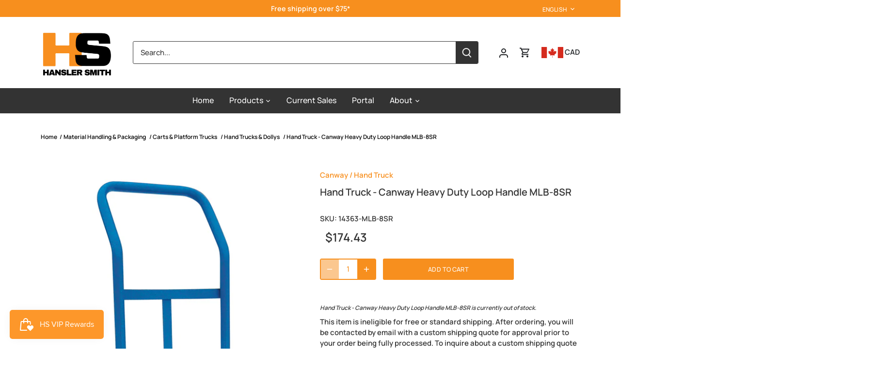

--- FILE ---
content_type: text/html; charset=utf-8
request_url: https://www.hansler.com/products/hand-truck-heavy-duty-loop-handle-handtruck-canway
body_size: 119472
content:
<!doctype html>
<html class="no-js" lang="en">
<head>
  <script type="application/vnd.locksmith+json" data-locksmith>{"version":"v254","locked":false,"initialized":true,"scope":"product","access_granted":true,"access_denied":false,"requires_customer":false,"manual_lock":false,"remote_lock":false,"has_timeout":false,"remote_rendered":null,"hide_resource":false,"hide_links_to_resource":false,"transparent":true,"locks":{"all":[],"opened":[]},"keys":[],"keys_signature":"80ae3a15c9a6c067c1fdfb16e64459b9f1b7575e6164ac352244f9f173c2bd98","state":{"template":"product","theme":182163603749,"product":"hand-truck-heavy-duty-loop-handle-handtruck-canway","collection":null,"page":null,"blog":null,"article":null,"app":null},"now":1769047869,"path":"\/products\/hand-truck-heavy-duty-loop-handle-handtruck-canway","locale_root_url":"\/","canonical_url":"https:\/\/www.hansler.com\/products\/hand-truck-heavy-duty-loop-handle-handtruck-canway","customer_id":null,"customer_id_signature":"80ae3a15c9a6c067c1fdfb16e64459b9f1b7575e6164ac352244f9f173c2bd98","cart":null}</script><script data-locksmith>!function(){undefined;!function(){var s=window.Locksmith={},e=document.querySelector('script[type="application/vnd.locksmith+json"]'),n=e&&e.innerHTML;if(s.state={},s.util={},s.loading=!1,n)try{s.state=JSON.parse(n)}catch(d){}if(document.addEventListener&&document.querySelector){var o,a,i,t=[76,79,67,75,83,77,73,84,72,49,49],c=function(){a=t.slice(0)},l="style",r=function(e){e&&27!==e.keyCode&&"click"!==e.type||(document.removeEventListener("keydown",r),document.removeEventListener("click",r),o&&document.body.removeChild(o),o=null)};c(),document.addEventListener("keyup",function(e){if(e.keyCode===a[0]){if(clearTimeout(i),a.shift(),0<a.length)return void(i=setTimeout(c,1e3));c(),r(),(o=document.createElement("div"))[l].width="50%",o[l].maxWidth="1000px",o[l].height="85%",o[l].border="1px rgba(0, 0, 0, 0.2) solid",o[l].background="rgba(255, 255, 255, 0.99)",o[l].borderRadius="4px",o[l].position="fixed",o[l].top="50%",o[l].left="50%",o[l].transform="translateY(-50%) translateX(-50%)",o[l].boxShadow="0 2px 5px rgba(0, 0, 0, 0.3), 0 0 100vh 100vw rgba(0, 0, 0, 0.5)",o[l].zIndex="2147483645";var t=document.createElement("textarea");t.value=JSON.stringify(JSON.parse(n),null,2),t[l].border="none",t[l].display="block",t[l].boxSizing="border-box",t[l].width="100%",t[l].height="100%",t[l].background="transparent",t[l].padding="22px",t[l].fontFamily="monospace",t[l].fontSize="14px",t[l].color="#333",t[l].resize="none",t[l].outline="none",t.readOnly=!0,o.appendChild(t),document.body.appendChild(o),t.addEventListener("click",function(e){e.stopImmediatePropagation()}),t.select(),document.addEventListener("keydown",r),document.addEventListener("click",r)}})}s.isEmbedded=-1!==window.location.search.indexOf("_ab=0&_fd=0&_sc=1"),s.path=s.state.path||window.location.pathname,s.basePath=s.state.locale_root_url.concat("/apps/locksmith").replace(/^\/\//,"/"),s.reloading=!1,s.util.console=window.console||{log:function(){},error:function(){}},s.util.makeUrl=function(e,t){var n,o=s.basePath+e,a=[],i=s.cache();for(n in i)a.push(n+"="+encodeURIComponent(i[n]));for(n in t)a.push(n+"="+encodeURIComponent(t[n]));return s.state.customer_id&&(a.push("customer_id="+encodeURIComponent(s.state.customer_id)),a.push("customer_id_signature="+encodeURIComponent(s.state.customer_id_signature))),o+=(-1===o.indexOf("?")?"?":"&")+a.join("&")},s._initializeCallbacks=[],s.on=function(e,t){if("initialize"!==e)throw'Locksmith.on() currently only supports the "initialize" event';s._initializeCallbacks.push(t)},s.initializeSession=function(e){if(!s.isEmbedded){var t=!1,n=!0,o=!0;(e=e||{}).silent&&(o=n=!(t=!0)),s.ping({silent:t,spinner:n,reload:o,callback:function(){s._initializeCallbacks.forEach(function(e){e()})}})}},s.cache=function(e){var t={};try{var n=function a(e){return(document.cookie.match("(^|; )"+e+"=([^;]*)")||0)[2]};t=JSON.parse(decodeURIComponent(n("locksmith-params")||"{}"))}catch(d){}if(e){for(var o in e)t[o]=e[o];document.cookie="locksmith-params=; expires=Thu, 01 Jan 1970 00:00:00 GMT; path=/",document.cookie="locksmith-params="+encodeURIComponent(JSON.stringify(t))+"; path=/"}return t},s.cache.cart=s.state.cart,s.cache.cartLastSaved=null,s.params=s.cache(),s.util.reload=function(){s.reloading=!0;try{window.location.href=window.location.href.replace(/#.*/,"")}catch(d){s.util.console.error("Preferred reload method failed",d),window.location.reload()}},s.cache.saveCart=function(e){if(!s.cache.cart||s.cache.cart===s.cache.cartLastSaved)return e?e():null;var t=s.cache.cartLastSaved;s.cache.cartLastSaved=s.cache.cart,fetch("/cart/update.js",{method:"POST",headers:{"Content-Type":"application/json",Accept:"application/json"},body:JSON.stringify({attributes:{locksmith:s.cache.cart}})}).then(function(e){if(!e.ok)throw new Error("Cart update failed: "+e.status);return e.json()}).then(function(){e&&e()})["catch"](function(e){if(s.cache.cartLastSaved=t,!s.reloading)throw e})},s.util.spinnerHTML='<style>body{background:#FFF}@keyframes spin{from{transform:rotate(0deg)}to{transform:rotate(360deg)}}#loading{display:flex;width:100%;height:50vh;color:#777;align-items:center;justify-content:center}#loading .spinner{display:block;animation:spin 600ms linear infinite;position:relative;width:50px;height:50px}#loading .spinner-ring{stroke:currentColor;stroke-dasharray:100%;stroke-width:2px;stroke-linecap:round;fill:none}</style><div id="loading"><div class="spinner"><svg width="100%" height="100%"><svg preserveAspectRatio="xMinYMin"><circle class="spinner-ring" cx="50%" cy="50%" r="45%"></circle></svg></svg></div></div>',s.util.clobberBody=function(e){document.body.innerHTML=e},s.util.clobberDocument=function(e){e.responseText&&(e=e.responseText),document.documentElement&&document.removeChild(document.documentElement);var t=document.open("text/html","replace");t.writeln(e),t.close(),setTimeout(function(){var e=t.querySelector("[autofocus]");e&&e.focus()},100)},s.util.serializeForm=function(e){if(e&&"FORM"===e.nodeName){var t,n,o={};for(t=e.elements.length-1;0<=t;t-=1)if(""!==e.elements[t].name)switch(e.elements[t].nodeName){case"INPUT":switch(e.elements[t].type){default:case"text":case"hidden":case"password":case"button":case"reset":case"submit":o[e.elements[t].name]=e.elements[t].value;break;case"checkbox":case"radio":e.elements[t].checked&&(o[e.elements[t].name]=e.elements[t].value);break;case"file":}break;case"TEXTAREA":o[e.elements[t].name]=e.elements[t].value;break;case"SELECT":switch(e.elements[t].type){case"select-one":o[e.elements[t].name]=e.elements[t].value;break;case"select-multiple":for(n=e.elements[t].options.length-1;0<=n;n-=1)e.elements[t].options[n].selected&&(o[e.elements[t].name]=e.elements[t].options[n].value)}break;case"BUTTON":switch(e.elements[t].type){case"reset":case"submit":case"button":o[e.elements[t].name]=e.elements[t].value}}return o}},s.util.on=function(e,i,s,t){t=t||document;var c="locksmith-"+e+i,n=function(e){var t=e.target,n=e.target.parentElement,o=t&&t.className&&(t.className.baseVal||t.className)||"",a=n&&n.className&&(n.className.baseVal||n.className)||"";("string"==typeof o&&-1!==o.split(/\s+/).indexOf(i)||"string"==typeof a&&-1!==a.split(/\s+/).indexOf(i))&&!e[c]&&(e[c]=!0,s(e))};t.attachEvent?t.attachEvent(e,n):t.addEventListener(e,n,!1)},s.util.enableActions=function(e){s.util.on("click","locksmith-action",function(e){e.preventDefault();var t=e.target;t.dataset.confirmWith&&!confirm(t.dataset.confirmWith)||(t.disabled=!0,t.innerText=t.dataset.disableWith,s.post("/action",t.dataset.locksmithParams,{spinner:!1,type:"text",success:function(e){(e=JSON.parse(e.responseText)).message&&alert(e.message),s.util.reload()}}))},e)},s.util.inject=function(e,t){var n=["data","locksmith","append"];if(-1!==t.indexOf(n.join("-"))){var o=document.createElement("div");o.innerHTML=t,e.appendChild(o)}else e.innerHTML=t;var a,i,s=e.querySelectorAll("script");for(i=0;i<s.length;++i){a=s[i];var c=document.createElement("script");if(a.type&&(c.type=a.type),a.src)c.src=a.src;else{var l=document.createTextNode(a.innerHTML);c.appendChild(l)}e.appendChild(c)}var r=e.querySelector("[autofocus]");r&&r.focus()},s.post=function(e,t,n){!1!==(n=n||{}).spinner&&s.util.clobberBody(s.util.spinnerHTML);var o={};n.container===document?(o.layout=1,n.success=function(e){s.util.clobberDocument(e)}):n.container&&(o.layout=0,n.success=function(e){var t=document.getElementById(n.container);s.util.inject(t,e),t.id===t.firstChild.id&&t.parentElement.replaceChild(t.firstChild,t)}),n.form_type&&(t.form_type=n.form_type),n.include_layout_classes!==undefined&&(t.include_layout_classes=n.include_layout_classes),n.lock_id!==undefined&&(t.lock_id=n.lock_id),s.loading=!0;var a=s.util.makeUrl(e,o),i="json"===n.type||"text"===n.type;fetch(a,{method:"POST",headers:{"Content-Type":"application/json",Accept:i?"application/json":"text/html"},body:JSON.stringify(t)}).then(function(e){if(!e.ok)throw new Error("Request failed: "+e.status);return e.text()}).then(function(e){var t=n.success||s.util.clobberDocument;t(i?{responseText:e}:e)})["catch"](function(e){if(!s.reloading)if("dashboard.weglot.com"!==window.location.host){if(!n.silent)throw alert("Something went wrong! Please refresh and try again."),e;console.error(e)}else console.error(e)})["finally"](function(){s.loading=!1})},s.postResource=function(e,t){e.path=s.path,e.search=window.location.search,e.state=s.state,e.passcode&&(e.passcode=e.passcode.trim()),e.email&&(e.email=e.email.trim()),e.state.cart=s.cache.cart,e.locksmith_json=s.jsonTag,e.locksmith_json_signature=s.jsonTagSignature,s.post("/resource",e,t)},s.ping=function(e){if(!s.isEmbedded){e=e||{};var t=function(){e.reload?s.util.reload():"function"==typeof e.callback&&e.callback()};s.post("/ping",{path:s.path,search:window.location.search,state:s.state},{spinner:!!e.spinner,silent:"undefined"==typeof e.silent||e.silent,type:"text",success:function(e){e&&e.responseText?((e=JSON.parse(e.responseText)).messages&&0<e.messages.length&&s.showMessages(e.messages),e.cart&&s.cache.cart!==e.cart?(s.cache.cart=e.cart,s.cache.saveCart(function(){t(),e.cart&&e.cart.match(/^.+:/)&&s.util.reload()})):t()):console.error("[Locksmith] Invalid result in ping callback:",e)}})}},s.timeoutMonitor=function(){var e=s.cache.cart;s.ping({callback:function(){e!==s.cache.cart||setTimeout(function(){s.timeoutMonitor()},6e4)}})},s.showMessages=function(e){var t=document.createElement("div");t.style.position="fixed",t.style.left=0,t.style.right=0,t.style.bottom="-50px",t.style.opacity=0,t.style.background="#191919",t.style.color="#ddd",t.style.transition="bottom 0.2s, opacity 0.2s",t.style.zIndex=999999,t.innerHTML="        <style>          .locksmith-ab .locksmith-b { display: none; }          .locksmith-ab.toggled .locksmith-b { display: flex; }          .locksmith-ab.toggled .locksmith-a { display: none; }          .locksmith-flex { display: flex; flex-wrap: wrap; justify-content: space-between; align-items: center; padding: 10px 20px; }          .locksmith-message + .locksmith-message { border-top: 1px #555 solid; }          .locksmith-message a { color: inherit; font-weight: bold; }          .locksmith-message a:hover { color: inherit; opacity: 0.8; }          a.locksmith-ab-toggle { font-weight: inherit; text-decoration: underline; }          .locksmith-text { flex-grow: 1; }          .locksmith-cta { flex-grow: 0; text-align: right; }          .locksmith-cta button { transform: scale(0.8); transform-origin: left; }          .locksmith-cta > * { display: block; }          .locksmith-cta > * + * { margin-top: 10px; }          .locksmith-message a.locksmith-close { flex-grow: 0; text-decoration: none; margin-left: 15px; font-size: 30px; font-family: monospace; display: block; padding: 2px 10px; }                    @media screen and (max-width: 600px) {            .locksmith-wide-only { display: none !important; }            .locksmith-flex { padding: 0 15px; }            .locksmith-flex > * { margin-top: 5px; margin-bottom: 5px; }            .locksmith-cta { text-align: left; }          }                    @media screen and (min-width: 601px) {            .locksmith-narrow-only { display: none !important; }          }        </style>      "+e.map(function(e){return'<div class="locksmith-message">'+e+"</div>"}).join(""),document.body.appendChild(t),document.body.style.position="relative",document.body.parentElement.style.paddingBottom=t.offsetHeight+"px",setTimeout(function(){t.style.bottom=0,t.style.opacity=1},50),s.util.on("click","locksmith-ab-toggle",function(e){e.preventDefault();for(var t=e.target.parentElement;-1===t.className.split(" ").indexOf("locksmith-ab");)t=t.parentElement;-1!==t.className.split(" ").indexOf("toggled")?t.className=t.className.replace("toggled",""):t.className=t.className+" toggled"}),s.util.enableActions(t)}}()}();</script>
      <script data-locksmith>Locksmith.cache.cart=null</script>

  <script data-locksmith>Locksmith.jsonTag="{\"version\":\"v254\",\"locked\":false,\"initialized\":true,\"scope\":\"product\",\"access_granted\":true,\"access_denied\":false,\"requires_customer\":false,\"manual_lock\":false,\"remote_lock\":false,\"has_timeout\":false,\"remote_rendered\":null,\"hide_resource\":false,\"hide_links_to_resource\":false,\"transparent\":true,\"locks\":{\"all\":[],\"opened\":[]},\"keys\":[],\"keys_signature\":\"80ae3a15c9a6c067c1fdfb16e64459b9f1b7575e6164ac352244f9f173c2bd98\",\"state\":{\"template\":\"product\",\"theme\":182163603749,\"product\":\"hand-truck-heavy-duty-loop-handle-handtruck-canway\",\"collection\":null,\"page\":null,\"blog\":null,\"article\":null,\"app\":null},\"now\":1769047869,\"path\":\"\\\/products\\\/hand-truck-heavy-duty-loop-handle-handtruck-canway\",\"locale_root_url\":\"\\\/\",\"canonical_url\":\"https:\\\/\\\/www.hansler.com\\\/products\\\/hand-truck-heavy-duty-loop-handle-handtruck-canway\",\"customer_id\":null,\"customer_id_signature\":\"80ae3a15c9a6c067c1fdfb16e64459b9f1b7575e6164ac352244f9f173c2bd98\",\"cart\":null}";Locksmith.jsonTagSignature="c30d362e6cd4ffdd518d75ccec9536cc574da1c2bd44a20554fba1178ece7350"</script>
  <!-- Canopy 4.2.0 -->
  
  <!-- Global site tag (gtag.js) - Google Analytics -->
<script async src="https://www.googletagmanager.com/gtag/js?id=UA-80066898-1"></script>
<script>
  window.dataLayer = window.dataLayer || [];
  function gtag(){dataLayer.push(arguments);}
  gtag('js', new Date());

  gtag('config', 'UA-80066898-1', {'allow_enhanced_conversions':true});
</script>
  
</script>

  <link rel="preload" href="//www.hansler.com/cdn/shop/t/82/assets/styles.css?v=162769039095634528781762266283" as="style">
  <meta charset="utf-8" />
<meta name="viewport" content="width=device-width,initial-scale=1.0" />
<meta http-equiv="X-UA-Compatible" content="IE=edge">

<link rel="preconnect" href="https://cdn.shopify.com" crossorigin>
<link rel="preconnect" href="https://fonts.shopify.com" crossorigin>
<link rel="preconnect" href="https://monorail-edge.shopifysvc.com"><link rel="preload" as="font" href="//www.hansler.com/cdn/fonts/manrope/manrope_n6.5ea4cfb23f4dbdd23fdb46c1257564ad6abe70cf.woff2" type="font/woff2" crossorigin><link rel="preload" as="font" href="//www.hansler.com/cdn/fonts/manrope/manrope_n8.201f68e3b9de9b7021ec1a97ab3aa82a31aaf86d.woff2" type="font/woff2" crossorigin><link rel="preload" as="font" href="//www.hansler.com/cdn/fonts/manrope/manrope_n5.8eac14e2b642faa6ca8f5a46c1b0b1ed4a42eee7.woff2" type="font/woff2" crossorigin><link rel="preload" as="font" href="//www.hansler.com/cdn/fonts/manrope/manrope_n6.5ea4cfb23f4dbdd23fdb46c1257564ad6abe70cf.woff2" type="font/woff2" crossorigin><link rel="preload" as="font" href="//www.hansler.com/cdn/fonts/poppins/poppins_n6.aa29d4918bc243723d56b59572e18228ed0786f6.woff2" type="font/woff2" crossorigin><link rel="preload" href="//www.hansler.com/cdn/shop/t/82/assets/vendor.min.js?v=109634595573403464951760536514" as="script">
<link rel="preload" href="//www.hansler.com/cdn/shop/t/82/assets/theme.js?v=182094358177078266611760536514" as="script"><link rel="canonical" href="https://www.hansler.com/products/hand-truck-heavy-duty-loop-handle-handtruck-canway" /><link rel="shortcut icon" href="//www.hansler.com/cdn/shop/files/HS_Alt_Logo_2.png?v=1715690088" type="image/png" /><meta name="description" content="Specifications Width 19 Depth 17 Height 47 Overall Height 47 Weight 28 Toe Plate 14 x 8 Capacity 600 Handle Type Loop Finish Powder Coat Colour Blue Wheel Size 8 x 2 Wheel Type Solid Rubber Details Heavy duty loop handle hand truckBasket style back1&quot; x 14 ga. tube constructionDouble reinforced toe plateLow loop cart av">


  <meta name="theme-color" content="#f78f1e">

  <title>
    Hand Truck - Canway Heavy Duty Loop Handle MLB-8SR &ndash; Hansler Smith
  </title>

  <meta property="og:site_name" content="Hansler Smith">
<meta property="og:url" content="https://www.hansler.com/products/hand-truck-heavy-duty-loop-handle-handtruck-canway"><meta property="og:title" content="Hand Truck - Canway Heavy Duty Loop Handle MLB-8SR">
<meta property="og:type" content="product">
<meta property="og:description" content="Specifications Width 19 Depth 17 Height 47 Overall Height 47 Weight 28 Toe Plate 14 x 8 Capacity 600 Handle Type Loop Finish Powder Coat Colour Blue Wheel Size 8 x 2 Wheel Type Solid Rubber Details Heavy duty loop handle hand truckBasket style back1&quot; x 14 ga. tube constructionDouble reinforced toe plateLow loop cart av">
<meta property="og:image" content="http://www.hansler.com/cdn/shop/products/513_1200x1200.jpg?v=1569158608">
<meta property="og:image:secure_url" content="https://www.hansler.com/cdn/shop/products/513_1200x1200.jpg?v=1569158608">
<meta property="og:image:width" content="1096">
  <meta property="og:image:height" content="2304"><meta property="og:price:amount" content="174.43">
<meta property="og:price:currency" content="CAD">
<meta name="twitter:card" content="summary_large_image"><meta name="twitter:title" content="Hand Truck - Canway Heavy Duty Loop Handle MLB-8SR">
<meta name="twitter:description" content="Specifications Width 19 Depth 17 Height 47 Overall Height 47 Weight 28 Toe Plate 14 x 8 Capacity 600 Handle Type Loop Finish Powder Coat Colour Blue Wheel Size 8 x 2 Wheel Type Solid Rubber Details Heavy duty loop handle hand truckBasket style back1&quot; x 14 ga. tube constructionDouble reinforced toe plateLow loop cart av">


  <link href="//www.hansler.com/cdn/shop/t/82/assets/styles.css?v=162769039095634528781762266283" rel="stylesheet" type="text/css" media="all" />

  <script>
    document.documentElement.className = document.documentElement.className.replace('no-js', 'js');
    window.theme = window.theme || {};
    
    theme.money_format_with_code_preference = "\u003cspan class=money\u003e${{amount}} CAD\u003c\/span\u003e";
    
    theme.money_format = "${{amount}}";
    theme.customerIsLoggedIn = false;

    
      theme.shippingCalcMoneyFormat = "${{amount}}";
    

    theme.strings = {
      previous: "Previous",
      next: "Next",
      close: "Close",
      addressError: "Error looking up that address",
      addressNoResults: "No results for that address",
      addressQueryLimit: "You have exceeded the Google API usage limit. Consider upgrading to a \u003ca href=\"https:\/\/developers.google.com\/maps\/premium\/usage-limits\"\u003ePremium Plan\u003c\/a\u003e.",
      authError: "There was a problem authenticating your Google Maps API Key.",
      shippingCalcSubmitButton: "Calculate shipping",
      shippingCalcSubmitButtonDisabled: "Calculating...",
      infiniteScrollCollectionLoading: "Loading more items...",
      infiniteScrollCollectionFinishedMsg : "No more items",
      infiniteScrollBlogLoading: "Loading more articles...",
      infiniteScrollBlogFinishedMsg : "No more articles",
      blogsShowTags: "Show tags",
      priceNonExistent: "Unavailable",
      buttonDefault: "Add to cart",
      buttonNoStock: "Currently Unavailable",
      buttonNoVariant: "Unavailable",
      unitPriceSeparator: " \/ ",
      onlyXLeft: "[[ quantity ]] in stock",
      productAddingToCart: "Adding",
      productAddedToCart: "Added",
      quickbuyAdded: "Added to cart",
      cartSummary: "View cart",
      cartContinue: "Continue shopping",
      colorBoxPrevious: "Previous",
      colorBoxNext: "Next",
      colorBoxClose: "Close",
      imageSlider: "Image slider",
      confirmEmptyCart: "Are you sure you want to empty your cart?",
      inYourCart: "In your cart",
      removeFromCart: "Remove from cart",
      clearAll: "Clear all",
      layout_live_search_see_all: "See all results",
      general_quick_search_pages: "Pages",
      general_quick_search_no_results: "Sorry, we couldn\u0026#39;t find any results",
      products_labels_sold_out: "Currently Unavailable",
      products_labels_sale: "Sale",
      maximumQuantity: "You can only have [quantity] in your cart",
      fullDetails: "Full details",
      cartConfirmRemove: "Are you sure you want to remove this item?"
    };

    theme.routes = {
      root_url: '/',
      account_url: '/account',
      account_login_url: 'https://www.hansler.com/customer_authentication/redirect?locale=en&region_country=CA',
      account_logout_url: '/account/logout',
      account_recover_url: '/account/recover',
      account_register_url: 'https://shopify.com/13307955/account?locale=en',
      account_addresses_url: '/account/addresses',
      collections_url: '/collections',
      all_products_collection_url: '/collections/all',
      search_url: '/search',
      cart_url: '/cart',
      cart_add_url: '/cart/add',
      cart_change_url: '/cart/change',
      cart_clear_url: '/cart/clear'
    };

    theme.scripts = {
      masonry: "\/\/www.hansler.com\/cdn\/shop\/t\/82\/assets\/masonry.v3.2.2.min.js?v=70136629540791627221760536511",
      jqueryInfiniteScroll: "\/\/www.hansler.com\/cdn\/shop\/t\/82\/assets\/jquery.infinitescroll.2.1.0.min.js?v=162864979201917639991760536511",
      underscore: "\/\/cdnjs.cloudflare.com\/ajax\/libs\/underscore.js\/1.6.0\/underscore-min.js",
      shopifyCommon: "\/\/www.hansler.com\/cdn\/shopifycloud\/storefront\/assets\/themes_support\/shopify_common-5f594365.js",
      jqueryCart: "\/\/www.hansler.com\/cdn\/shop\/t\/82\/assets\/shipping-calculator.v1.0.min.js?v=20682063813605048711760536513"
    };

    theme.settings = {
      cartType: "drawer-dynamic",
      openCartDrawerOnMob: true,
      quickBuyType: "hover",
      superscriptDecimals: false,
      currencyCodeEnabled: true
    }
  </script><style data-shopify>
[data-value="Red"] { --swatch-background-color:#FF0000}[data-value="White"] { --swatch-background-color:#FFFFFF}[data-value="Black"] { --swatch-background-color:#000000}[data-value="Green"] { --swatch-background-color:#008000}[data-value="Worn Brown"] { --swatch-background-color:#63412D}[data-value="Blue/Caribbean Blue"] { --swatch-background-color:#0000FF}[data-value="Caribbean Blue"] { --swatch-background-color:#0000FF}[data-value="Yellow"] { --swatch-background-color:#FFFF00}[data-value="Mimosa"] { --swatch-background-color:#FFFF00}[data-value="Orange"] { --swatch-background-color:#FFA500}[data-value="Orange/Black"] { --swatch-background-color:#FFA500}[data-value="Grey"] { --swatch-background-color:#808080}[data-value="Black/Orange"] { --swatch-background-color:#FFA500}[data-value="Graphite"] { --swatch-background-color:#808080}[data-value="Surf"] { --swatch-background-color:#0000FF}[data-value="Royal"] { --swatch-background-color:#0000FF}[data-value="Wine"] { --swatch-background-color:#990000}[data-value="Ciel"] { --swatch-background-color:#9fc5e8}[data-value="Nub"] { --swatch-background-color:#D2B48C}[data-value="White/Black"] { --swatch-background-color:#FFFFFF}[data-value="Blue/Black"] { --swatch-background-color:#0000FF}[data-value="Green/Black"] { --swatch-background-color:#008000}[data-value="Blue/Green/White"] { --swatch-background-color:#0000FF}[data-value="Vapore"] { --swatch-background-color:#808080}[data-value="Khaki"] { --swatch-background-color:#D2B48C}[data-value="Buffalo"] { --swatch-background-color:#FF0000}[data-value="Black-Red"] { --swatch-background-color:#FF0000}[data-value="Black/Red"] { --swatch-background-color:#FF0000}[data-value="Black-Beige"] { --swatch-background-color:#D2B48C}[data-value="Tropicana"] { --swatch-background-color:#FFA500}[data-value="Radiance"] { --swatch-background-color:#FFFF00}[data-value="Black/Silver"] { --swatch-background-color:#c0c0c0}[data-value="Silver"] { --swatch-background-color:#C0C0C0}[data-value="Black/Gold"] { --swatch-background-color:#ffd700}[data-value="Sea Green"] { --swatch-background-color:#70cfa9}[data-value="White/Amber"] { --swatch-background-color:#FFFFFF}[data-value="Snow Camo"] { --swatch-background-color:#FFFFFF}[data-value="Forest Green"] { --swatch-background-color:#008000}[data-value="Oatmeal Heather"] { --swatch-background-color:#FFFFFF}[data-value="Fog Blue"] { --swatch-background-color:#C2CCD4}[data-value="Black/Bronze"] { --swatch-background-color:#736232}[data-value="Charcoal/Orange"] { --swatch-background-color:#FFA500}[data-value="Guide Red"] { --swatch-background-color:#FF0000}[data-value="Coastal Grey"] { --swatch-background-color:#eeeeee}[data-value="Concrete"] { --swatch-background-color:#eeeeee}[data-value="Black/Lavender"] { --swatch-background-color:#e6e6fa}[data-value="Festival Fuchsia"] { --swatch-background-color:#982965}[data-value="Twilight Blue"] { --swatch-background-color:#0000FF}[data-value="Dark Port"] { --swatch-background-color:#824B50}[data-value="Merlot"] { --swatch-background-color:#990000}[data-value="Charcoal/Teal"] { --swatch-background-color:#008080}[data-value="Grey/Sangria"] { --swatch-background-color:#813338}[data-value="Desert Khaki"] { --swatch-background-color:#D2B48C}[data-value="Navy"] { --swatch-background-color:#000080}[data-value="Frost White"] { --swatch-background-color:#FFFFFF}[data-value="Speckled Grey"] { --swatch-background-color:#808080}[data-value="Navy Blue"] { --swatch-background-color:#000080}[data-value="Navy/Blue"] { --swatch-background-color:#1A72B2}[data-value="Taupe/Dark Brown"] { --swatch-background-color:#c29b5e}[data-value="Mossy Oak"] { --swatch-background-color:#c29b5e}[data-value="Navy/Charcoal"] { --swatch-background-color:#C2CCD4}[data-value="Black/Plum"] { --swatch-background-color:#DDA0DD}[data-value="Deep Sky"] { --swatch-background-color:#1E5064}[data-value="Lotus Pink"] { --swatch-background-color:#ffc0cb}[data-value="Navy/Light Blue"] { --swatch-background-color:#256691}[data-value="Pink/Black"] { --swatch-background-color:#ffc0cb}[data-value="Snow"] { --swatch-background-color:#FFFFFF}[data-value="Darkest Spruce"] { --swatch-background-color:#215447}[data-value="Radiant Yellow"] { --swatch-background-color:#FFFF00}[data-value="Vallarta Blue"] { --swatch-background-color:#256691}[data-value="Dark Grey/Orange"] { --swatch-background-color:#FFA500}[data-value="Black/Yellow"] { --swatch-background-color:#FFFF00}[data-value="Camo"] { --swatch-background-image: url(//www.hansler.com/cdn/shop/files/camo_128x128_crop_center.png?v=8768619531623983263) }[data-value="Stone/Army"] { --swatch-background-image: url(//www.hansler.com/cdn/shop/files/camo_128x128_crop_center.png?v=8768619531623983263) }[data-value="Pewter"] { --swatch-background-color:#808080}[data-value="Burgundy"] { --swatch-background-color:#6B333B}[data-value="Timber Brown"] { --swatch-background-color:#63412D}[data-value="Stonewashed Timber Brown"] { --swatch-background-color:#63412D}[data-value="Great Lakes"] { --swatch-background-color:#3e4f73}[data-value="Dark Navy"] { --swatch-background-color:#000080}[data-value="Dark Navy Heather"] { --swatch-background-color:#000080}[data-value="Hi-Vis"] { --swatch-background-color:#CBE313}[data-value="Neon Yellow"] { --swatch-background-color:#CBE313}[data-value="Neon Orange"] { --swatch-background-color:#D6511A}[data-value="NEW - Great Lakes"] { --swatch-background-color:#266AA7}[data-value="Rinsed Black"] { --swatch-background-color:#000000}[data-value="Airforce Blue"] { --swatch-background-color:#506164}[data-value="Aged Brick"] { --swatch-background-color:#990000}[data-value="Madder Brown"] { --swatch-background-color:#990000}[data-value="Tint Khaki Wash"] { --swatch-background-color:#202021}[data-value="Mauve Shadows"] { --swatch-background-color:#ffc0cb}[data-value="Black/Blue"] { --swatch-background-color:#538BBE}[data-value="Charcoal/Blue"] { --swatch-background-color:#0000FF}[data-value="Flint Blue Camo"] { --swatch-background-image: url(//www.hansler.com/cdn/shop/files/flintcamo_128x128_crop_center.png?v=15178749763586727736) }[data-value="Light Sage Camo"] { --swatch-background-image: url(//www.hansler.com/cdn/shop/files/camo_128x128_crop_center.png?v=8768619531623983263) }[data-value="Smoke Backland Prairie"] { --swatch-background-image: url(//www.hansler.com/cdn/shop/files/smokeplaid_128x128_crop_center.png?v=15772728637418825340) }[data-value="Clear Blue High Plains"] { --swatch-background-image: url(//www.hansler.com/cdn/shop/files/clearblueplaid_128x128_crop_center.png?v=14603911961450374267) }[data-value="Airforce Blue High Plains"] { --swatch-background-image: url(//www.hansler.com/cdn/shop/files/airforceplaid_128x128_crop_center.png?v=4752593935226176744) }[data-value="Moss Backland Prairie"] { --swatch-background-image: url(//www.hansler.com/cdn/shop/files/mossplaid_128x128_crop_center.png?v=4512453418490104465) }[data-value="Stonewashed Cloud"] { --swatch-background-color:#eeeeee}[data-value="Pelican Navy Plaid"] { --swatch-background-image: url(//www.hansler.com/cdn/shop/files/pelicanplaid_128x128_crop_center.png?v=9329576201681149802) }[data-value="Black Ombre Plaid"] { --swatch-background-image: url(//www.hansler.com/cdn/shop/files/ombreplaid_128x128_crop_center.png?v=13754004881793141590) }[data-value="Black Ink Navy Ombre Plaid"] { --swatch-background-image: url(//www.hansler.com/cdn/shop/files/inknavyombre_128x128_crop_center.png?v=3048721651519164796) }[data-value="Red/Black Plaid"] { --swatch-background-image: url(//www.hansler.com/cdn/shop/files/redplaid_128x128_crop_center.png?v=4786840278707859240) }[data-value="Blue/Black Plaid"] { --swatch-background-image: url(//www.hansler.com/cdn/shop/files/blueplaid_128x128_crop_center.png?v=4443918611811747131) }[data-value="White/Black Plaid"] { --swatch-background-image: url(//www.hansler.com/cdn/shop/files/whiteplaid_128x128_crop_center.png?v=2446509621101551452) }[data-value="Brown Duck Heather"] { --swatch-background-color:#736157}[data-value="Rinsed Brown Duck"] { --swatch-background-color:#d58507}[data-value="Nimbus Cloud"] { --swatch-background-color:#FFFFFF}[data-value="Ink Navy"] { --swatch-background-color:#262633}[data-value="Utility Green"] { --swatch-background-color:#363F40}[data-value="Hunter Green"] { --swatch-background-color:#363F40}[data-value="Moss Green"] { --swatch-background-color:#524B38}[data-value="Military Green"] { --swatch-background-color:#524B38}[data-value="Rinsed Moss Green"] { --swatch-background-color:#524B38}[data-value="Stormy Weather Heather"] { --swatch-background-color:#524B38}[data-value="Military Green Heather"] { --swatch-background-color:#524B38}[data-value="Hunter Green Heather"] { --swatch-background-color:#363F40}[data-value="Rinsed Military Green"] { --swatch-background-color:#524B38}[data-value="Dark Brown"] { --swatch-background-color:#736157}[data-value="Baltic Blue"] { --swatch-background-color:#336286}[data-value="Stonewashed Bronze Sand"] { --swatch-background-color:#D2B48C}[data-value="Ash Grey"] { --swatch-background-color:#e6e8eb}[data-value="Dark Denim Wash"] { --swatch-background-color:#012133}[data-value="Medium Denim Wash"] { --swatch-background-color:#3A5B7F}[data-value="Brown Duck"] { --swatch-background-color:#95663B}[data-value="Dark Charcoal Grey"] { --swatch-background-color: #3F3E44}[data-value="Dark Heather Grey"] { --swatch-background-color: #3F3E44}[data-value="Charcoal Grey"] { --swatch-background-color: #3F3E44}[data-value="Stonewashed Black"] { --swatch-background-color:#000000}[data-value="Stonewashed Grey"] { --swatch-background-color:#464445}[data-value="Stonewashed Brown Duck"] { --swatch-background-color:#BC7D4C}[data-value="Dusty Orchid"] { --swatch-background-color:#D3A1AE}[data-value="Stonewashed Indigo Blue"] { --swatch-background-color:#336286}[data-value="Rinsed Indigo Blue"] { --swatch-background-color:#282836}[data-value="Stonewashed Moss Green"] { --swatch-background-color:#484437}[data-value="Dark Overdyed Wash"] { --swatch-background-color:#232933}[data-value="Olive Green"] { --swatch-background-color:#808000}[data-value="Olive"] { --swatch-background-color:#808000}[data-value="Jade"] { --swatch-background-color:#b6d7a8}[data-value="Yellow/Ebony"] { --swatch-background-color:#FFFF00}[data-value="Navy/Ebony"] { --swatch-background-color:#3BA9E6}[data-value="Ebony/Black"] { --swatch-background-color:#000000}[data-value="Black/Ebony"] { --swatch-background-color:#000000}[data-value="Navy/Stone Blue"] { --swatch-background-color:#3BA9E6}[data-value="Navy/Dark Orange"] { --swatch-background-color:#FFA500}[data-value="Olive Branch"] { --swatch-background-color:#808000}[data-value="Black/Logo"] { --swatch-background-color:#000000}[data-value="Black-992"] { --swatch-background-color:#000000}[data-value="Black-991"] { --swatch-background-color:#000000}[data-value="Dark Grey"] { --swatch-background-color:#3F3E44}[data-value="Blaze Orange"] { --swatch-background-color:#FFA500}[data-value="Caledon Green"] { --swatch-background-color:#b6d7a8}[data-value="Bright Yellow"] { --swatch-background-color:#FFFF00}[data-value="Rinsed Ash Rose"] { --swatch-background-color:#D3A1AE}[data-value="Vermillon"] { --swatch-background-color:#ffc0cb}[data-value="Graphite Grey"] { --swatch-background-color:#808080}[data-value="Dynamic Navy"] { --swatch-background-color:#000080}[data-value="Celadon Green"] { --swatch-background-color:#b6d7a8}[data-value="Blue"] { --swatch-background-color:#0000FF}[data-value="Orange"] { --swatch-background-color:#FFA500}[data-value="Navy"] { --swatch-background-color:#000080}[data-value="Rosegold"] { --swatch-background-color:#E3A177}[data-value="Chocolate Heather"] { --swatch-background-color:#4C312C}[data-value="Chocolate Brown"] { --swatch-background-color:#4C312C}[data-value="Matte Black"] { --swatch-background-color:#000000}[data-value="Dark Orange"] { --swatch-background-color:#ce7e00}[data-value="Black/Charcoal"] { --swatch-background-color:#262626}[data-value="Charcoal/Black"] { --swatch-background-color:#262626}[data-value="Rust/Black"] { --swatch-background-color:#990000}[data-value="Bronze/Black"] { --swatch-background-color:#744700}[data-value="Bronze"] { --swatch-background-color:#744700}[data-value="Stainless Steel"] { --swatch-background-color:#b4bdc7}[data-value="Dark Bronze"] { --swatch-background-color:#804a00}[data-value="Hunter Green Camo"] { --swatch-background-image: url(//www.hansler.com/cdn/shop/files/camo_128x128_crop_center.png?v=8768619531623983263) }[data-value="Mushroom"] { --swatch-background-color:#4C312C}[data-value="Copper Plated"] { --swatch-background-color:#B87333}[data-value="Nickel Grey"] { --swatch-background-color:#eeeeee}[data-value="Slate Grey"] { --swatch-background-color:#444444}[data-value="Steel/Slate"] { --swatch-background-color:#16537e}[data-value="Blue Fog"] { --swatch-background-color:#16537e}[data-value="Red/White"] { --swatch-background-color:#FF0000}[data-value="Black/Hi-Vis"] { --swatch-background-color:#FFFF00}[data-value="Hi Vis Yellow"] { --swatch-background-color:#FFFF00}[data-value="Hi-Viz Yellow"] { --swatch-background-color:#FFFF00}[data-value="Hi Viz Orange/Navy"] { --swatch-background-color:#FFA500}[data-value="Hi Viz Yellow/Charcoal"] { --swatch-background-color:#FFFF00}[data-value="Hi-Viz Yellow/Green"] { --swatch-background-color:#FFFF00}[data-value="Yellow/Green"] { --swatch-background-color:#FFFF00}[data-value="Yellow/Charcoal"] { --swatch-background-color:#FFFF00}[data-value="Army Green"] { --swatch-background-color:#274e13}[data-value="Black Watch"] { --swatch-background-color:#000000}[data-value="Tan"] { --swatch-background-color:#D2B48C}[data-value="Barley"] { --swatch-background-color:#D2B48C}[data-value="Quenouille"] { --swatch-background-image: url(//www.hansler.com/cdn/shop/files/camo_128x128_crop_center.png?v=8768619531623983263) }[data-value="Grey & Pink"] { --swatch-background-color:#ffc0cb}[data-value="Black & Red"] { --swatch-background-color:#FF0000}[data-value="Black & Grey"] { --swatch-background-color:#e6e8eb}[data-value="Grey/Black"] { --swatch-background-color:#e6e8eb}[data-value="Sangria"] { --swatch-background-color:#813338}[data-value="Peach Whip"] { --swatch-background-color:#ffc0cb}[data-value="Brown"] { --swatch-background-color:#736157}[data-value="Woodland"] { --swatch-background-image: url(//www.hansler.com/cdn/shop/files/woodland_128x128_crop_center.jpg?v=16502411055847052540) }[data-value="Midnight"] { --swatch-background-color:#000000}[data-value="Southampton"] { --swatch-background-color:#66F8E9}[data-value="Canoe Red"] { --swatch-background-color:#f44336}[data-value="Tobermory"] { --swatch-background-color:#78E2F7}[data-value="Granite"] { --swatch-background-color:#AC997B}[data-value="Moonstone"] { --swatch-background-color:#e6e8eb}[data-value="Translucent White"] { --swatch-background-color:#FFFFFFF}[data-value="Flame"] { --swatch-background-color:#e69138}[data-value="Matte Black Graphite Pattern"] { --swatch-background-color:#000000}[data-value="Safety Orange"] { --swatch-background-color:#FFA500}[data-value="White/Blue"] { --swatch-background-color:#0000FF}[data-value="Pink Core"] { --swatch-background-color:#ffc0cb}[data-value="Chrome"] { --swatch-background-image: url(//www.hansler.com/cdn/shop/files/chrome_128x128_crop_center.jpg?v=7594249712256119951) }[data-value="Blue/Ice"] { --swatch-background-color:#3BA9E6}[data-value="Gold"] { --swatch-background-color:#b28b11}[data-value="Pink"] { --swatch-background-color:#ffc0cb}[data-value="Brushed Nickel"] { --swatch-background-color:#A2A9B1}[data-value="Beige"] { --swatch-background-color:#f5f5dc}[data-value="Dark Green"] { --swatch-background-color:#274e13}[data-value="Coyote"] { --swatch-background-color:#D2B48C}[data-value="Aluminum Grey"] { --swatch-background-color:#eeeeee}[data-value="Hi-Viz Orange"] { --swatch-background-color:#FFA500}[data-value="Hi-Vis Orange"] { --swatch-background-color:#FFA500}[data-value="Grey Melange"] { --swatch-background-color:#eeeeee}[data-value="Racer Blue"] { --swatch-background-color:#0000FF}[data-value="EN471 Orange"] { --swatch-background-color:#FFA500}[data-value="Hi-Viz Orange/Navy"] { --swatch-background-color:#FFA500}[data-value="Light Yellow"] { --swatch-background-color:#ffe599}[data-value="Fluorescent Orange"] { --swatch-background-color:#FFA500}[data-value="Hi Viz Orange"] { --swatch-background-color:#FFA500}[data-value="Blue/White"] { --swatch-background-color:#9fc5e8}[data-value="Black/Hyberberry"] { --swatch-background-color:#c90076}[data-value="Taupe"] { --swatch-background-color:#D2B48C}[data-value="Black/Sangria"] { --swatch-background-color:#813338}[data-value="Real Tree"] { --swatch-background-image: url(//www.hansler.com/cdn/shop/files/camo_128x128_crop_center.png?v=8768619531623983263) }[data-value="Black/Brown"] { --swatch-background-color:#783f04}[data-value="Black/Pewter"] { --swatch-background-color:#808080}[data-value="Royal Blue"] { --swatch-background-color:#425D94}[data-value="Royal Blue/Black"] { --swatch-background-color:#425D94}[data-value="Khaki"] { --swatch-background-color:#D2B48C}[data-value="Yellow/Black"] { --swatch-background-color:#FFFF00}[data-value="Blue/Grey"] { --swatch-background-color:#0000FF}[data-value="Blue/Gray"] { --swatch-background-color:#0000FF}[data-value="Black/Hi-Viz"] { --swatch-background-color:#FFFF00}[data-value="Blue Design"] { --swatch-background-color: #0000FF}[data-value="Black/Green"] { --swatch-background-color:#008000}[data-value="Pink Camo"] { --swatch-background-color:#ffc0cb}[data-value="Wolf Grey"] { --swatch-background-color:#444444}[data-value="Amethyst"] { --swatch-background-color:#800080}[data-value="Light Grey"] { --swatch-background-color:#eeeeee}[data-value="Grey Fog"] { --swatch-background-color:#eeeeee}[data-value="Grey Fog/Ebony"] { --swatch-background-color:#eeeeee}[data-value="Black Melange"] { --swatch-background-color: #000000}[data-value="Light Grey Melange"] { --swatch-background-color:#eeeeee}[data-value="Orange w/ Black Border"] { --swatch-background-color:#FFA500}[data-value="Hi-Viz Green"] { --swatch-background-color:#38761d}[data-value="Mid-Grey"] { --swatch-background-color:#eeeeee}[data-value="Winter Camo"] { --swatch-background-image: url(//www.hansler.com/cdn/shop/files/wintercamo_128x128_crop_center.png?v=30729) }[data-value="High-Vis Orange"] { --swatch-background-color:#FFA500}[data-value="Hi-Temp Black"] { --swatch-background-color:#000000}[data-value="Cowboy Red"] { --swatch-background-color:#cc0000}[data-value="Alert Red"] { --swatch-background-color:#cc0000}[data-value="Alert Red/Ebony"] { --swatch-background-color:#cc0000}[data-value="Stone Blue"] { --swatch-background-color:#3d85c6}[data-value="Black/Graphic"] { --swatch-background-color:#000000}[data-value="Sand Melagne"] { --swatch-background-color:#D2B48C}[data-value="Ebony"] { --swatch-background-color:#000000}[data-value="Slate"] { --swatch-background-color:#444444}[data-value="Red/Black"] { --swatch-background-color:#cc0000}[data-value="Black/Inferno"] { --swatch-background-color:#F5932B}[data-value="Dark Steel/Grey"] { --swatch-background-color:#2F4D65}[data-value="Black/Neon Fusion"] { --swatch-background-color:#f70067}[data-value="Black/Dark Grey"] { --swatch-background-color:#444444}[data-value="Canvas/Black"] { --swatch-background-color:#d2b48c}[data-value="Copper/Asphalt"] { --swatch-background-color:#AA652F}[data-value="Asphalt"] { --swatch-background-color:#444444}[data-value="Black/Canvas"] { --swatch-background-color:#000000}[data-value="Black Ops"] { --swatch-background-color:#000000}[data-value="White/Slate"] { --swatch-background-color:#FFFFFF}[data-value="Grey/Char"] { --swatch-background-color:#5b5b5b}[data-value="Khaki/Army"] { --swatch-background-color:#274e13}[data-value="Grey/Rust"] { --swatch-background-color:#992900}[data-value="Tropical"] { --swatch-background-image: url(//www.hansler.com/cdn/shop/files/tropical_128x128_crop_center.png?v=11296029239384454577) }[data-value="White/Army"] { --swatch-background-color:#ffffff}[data-value="Char/Rust"] { --swatch-background-color:#992900}[data-value="Blue Inferno"] { --swatch-background-image: url(//www.hansler.com/cdn/shop/files/BlueInferno_128x128_crop_center.png?v=6230261113685294692) }[data-value="White/Grey"] { --swatch-background-color:#FFFFFF}[data-value="Army"] { --swatch-background-color:#274e13}[data-value="Canvas"] { --swatch-background-color:#d2b48c}[data-value="Lavender"] { --swatch-background-color:#e6e6fa}[data-value="Grey Heather"] { --swatch-background-color:#bcbcbc}[data-value="Heather Grey"] { --swatch-background-color:#bcbcbc}[data-value="White-Grey Ink"] { --swatch-background-color:#FFFFFF}[data-value="Blue Fade/Ice"] { --swatch-background-color:#9fc5e8}[data-value="Palms/Black"] { --swatch-background-image: url(//www.hansler.com/cdn/shop/files/palmsblack_128x128_crop_center.png?v=11657952266012839510) }[data-value="Grey/Charcoal"] { --swatch-background-color:#bcbcbc}[data-value="Rust Heather/Grey"] { --swatch-background-color:#66342E}[data-value="Black/Muted Grape"] { --swatch-background-color:#796B6B}[data-value="Grey Heather/White"] { --swatch-background-color:#e6e8eb}[data-value="Black/HiVis"] { --swatch-background-color:#000000}[data-value="Hi-Viz Red"] { --swatch-background-color:#FF0000}[data-value="Light Blue"] { --swatch-background-color:#9fc5e8}[data-value="Liquid Marble Blue"] { --swatch-background-color:#9fc5e8}[data-value="Dark Steel/Black"] { --swatch-background-color:#2F4D65}[data-value="Dark Steel"] { --swatch-background-color:#2F4D65}[data-value="Dark Steel/Grey Heather"] { --swatch-background-color:#2F4D65}[data-value="Steel Blue"] { --swatch-background-color:#2F4D65}[data-value="Grey Ops"] { --swatch-background-color:#e6e8eb}[data-value="Asphalt"] { --swatch-background-color:#5b5b5b}[data-value="Light Steel"] { --swatch-background-color:#9fc5e8}[data-value="Asphalt Heather/Black"] { --swatch-background-color:#5b5b5b}[data-value="Blue Heather/Dark Steel"] { --swatch-background-color:#2F4D65}[data-value="Grey Fiber/Copper"] { --swatch-background-image: url(//www.hansler.com/cdn/shop/files/Grey_Fiber_128x128_crop_center.png?v=5632875874455913134) }[data-value="Rust Ripple"] { --swatch-background-color:#744700}[data-value="Dark Steel Ripple/Grey"] { --swatch-background-color:#2F4D65}[data-value="Dark Steel Ripple"] { --swatch-background-color:#2F4D65}[data-value="Char Ripple/Orange"] { --swatch-background-color:#e6e8eb}[data-value="Blue Inferno Ripple"] { --swatch-background-image: url(//www.hansler.com/cdn/shop/files/BlueInferno_128x128_crop_center.png?v=6230261113685294692) }[data-value="Grey Ripple/Red"] { --swatch-background-color:#e6e8eb}[data-value="Lime Ripple"] { --swatch-background-color:#42ce00}[data-value="Copper Ripple"] { --swatch-background-color:#935929}[data-value="Blue Heather"] { --swatch-background-color:#476896}[data-value="Army Camo"] { --swatch-background-image: url(//www.hansler.com/cdn/shop/files/camo_128x128_crop_center.png?v=8768619531623983263) }[data-value="Chromatic Tropical"] { --swatch-background-image: url(//www.hansler.com/cdn/shop/files/tropical_128x128_crop_center.png?v=11296029239384454577) }[data-value="USA"] { --swatch-background-image: url(//www.hansler.com/cdn/shop/files/USA_128x128_crop_center.png?v=14404322883323187830) }[data-value="Black/Sage"] { --swatch-background-color:#9fc5e8}[data-value="Stone/Copper"] { --swatch-background-color:#935929}[data-value="Black/White"] { --swatch-background-color:#000000}[data-value="Grey Heather/Char"] { --swatch-background-color:#e6e8eb}[data-value="Steel Water Camo"] { --swatch-background-color:#36434C}[data-value="Dark Steel Camo"] { --swatch-background-color:#2F4D65}[data-value="Inferno Ripple/Black"] { --swatch-background-color:#F5932B}[data-value="Prism Tropical"] { --swatch-background-image: url(//www.hansler.com/cdn/shop/files/tropical_128x128_crop_center.png?v=11296029239384454577) }[data-value="Asphalt Fiber"] { --swatch-background-color:#5b5b5b}[data-value="Copper Heather"] { --swatch-background-color:#935929}[data-value="Bronze Walleye"] { --swatch-background-color:#4F4131}[data-value="Army Bass"] { --swatch-background-color:#2D3127}[data-value="Blue High Tide"] { --swatch-background-color:#2862BB}[data-value="Grey Ripple/Copper"] { --swatch-background-color:#808080}[data-value="Grey Camo/Anodized"] { --swatch-background-image: url(//www.hansler.com/cdn/shop/files/anodized_128x128_crop_center.png?v=14746033603058166360) }[data-value="Anodized"] { --swatch-background-image: url(//www.hansler.com/cdn/shop/files/anodized_128x128_crop_center.png?v=14746033603058166360) }[data-value="Steel/Sundial"] { --swatch-background-color:#9fc5e8}[data-value="Grey/Copper"] { --swatch-background-color:#e6e8eb}[data-value="Muted Melon"] { --swatch-background-color:#D67676}[data-value="Grey Heather/Pink-Blue Dye"] { --swatch-background-color:#808080}[data-value="Fuchsia-Blue Tropical"] { --swatch-background-image: url(//www.hansler.com/cdn/shop/files/tropical_128x128_crop_center.png?v=11296029239384454577) }[data-value="Stone"] { --swatch-background-color:#D2B48C}[data-value="Stone/Asphalt"] { --swatch-background-color:#D2B48C}[data-value="Grey Heather/HiVis"] { --swatch-background-color:#e6e8eb}[data-value="Blue Heather/White"] { --swatch-background-color:#1C80B8}[data-value="Canada"] { --swatch-background-image: url(//www.hansler.com/cdn/shop/files/Canada_128x128_crop_center.png?v=4088069039294232437) }[data-value="Black/Purple Reign"] { --swatch-background-color:#000000}[data-value="Char Heather/Anodized"] { --swatch-background-color:#808080}[data-value="Black/Nightclub"] { --swatch-background-color:#000000}[data-value="Stone/Black"] { --swatch-background-color:#D2B48C}[data-value="Char Heather/Flame"] { --swatch-background-color:#808080}[data-value="Light Steel/Dark Steel"] { --swatch-background-color:#9fc5e8}[data-value="Lavender Fade"] { --swatch-background-color:#9478A6}[data-value="Cream/Pink-Blue Dye"] { --swatch-background-image: url(//www.hansler.com/cdn/shop/files/pinkbluedye_128x128_crop_center.png?v=13159936128008107510) }[data-value="Army/Stone"] { --swatch-background-color:#686350}[data-value="Copper/Black"] { --swatch-background-color:#935929}[data-value="White/Grey"] { --swatch-background-color:#FFFFFF}[data-value="High Tide Teal"] { --swatch-background-color:#296C6E}[data-value="Teal Blue"] { --swatch-background-color:#296C6E}[data-value="Fuchsia Ripple"] { --swatch-background-color:#DB18A8}[data-value="Black Camo/Mint"] { --swatch-background-color:#424242}[data-value="Muted Grape Camo/Dusty Lilac"] { --swatch-background-color:#D4C7CB}[data-value="Raspberry-Black"] { --swatch-background-color:#B5225D}[data-value="Pink-Blue Dye"] { --swatch-background-image: url(//www.hansler.com/cdn/shop/files/pinkbluedye_128x128_crop_center.png?v=13159936128008107510) }[data-value="Black/Asphalt"] { --swatch-background-color:#000000}[data-value="Light Steel/Black"] { --swatch-background-color:#9fc5e8}[data-value="Army/Black"] { --swatch-background-color:#2D3127}[data-value="Black/Light Steel"] { --swatch-background-color:#000000}[data-value="Grey Heather/Copper"] { --swatch-background-color:#808080}[data-value="Black Fiber"] { --swatch-background-color:#000000}[data-value="Black/Grey"] { --swatch-background-color:#000000}[data-value="Dark Steel/Bone"] { --swatch-background-color:#2F4D65}[data-value="Grey Fusion"] { --swatch-background-color:#808080}[data-value="Melon Blast"] { --swatch-background-color:#D67676}[data-value="Cream-Teal Fiber"] { --swatch-background-color:#A1ADA5}[data-value="Char Heather"] { --swatch-background-color:#808080}[data-value="Black/Electric Pink"] { --swatch-background-color:#ffc0cb}[data-value="Electric Blue"] { --swatch-background-color:#0edfe3}[data-value="Black & Pink"] { --swatch-background-color:#ffc0cb}[data-value="Grey & Blue"] { --swatch-background-color:#9fc5e8}[data-value="Grey Heather/Red"] { --swatch-background-color:#e6e8eb}[data-value="Black/Muted Melon"] { --swatch-background-color:#000000}[data-value="Muted Grape/Black"] { --swatch-background-color:#4F383E }[data-value="Teal/Bone"] { --swatch-background-color:#296C6E}[data-value="Stone/Bone"] { --swatch-background-color:#B3A58F}[data-value="Muted Grape/Dusty Lilac"] { --swatch-background-color:#D4C7CB}[data-value="Muted Grape"] { --swatch-background-color:#4F383E}[data-value="Canvas/Army Camo"] { --swatch-background-image: url(//www.hansler.com/cdn/shop/files/camo_128x128_crop_center.png?v=8768619531623983263) }[data-value="Asphalt/Glow Stick"] { --swatch-background-color:#5b5b5b}[data-value="Grey Ripple"] { --swatch-background-color:#e6e8eb}[data-value="Fire Metal"] { --swatch-background-color:#16537e}[data-value="Northern Blue"] { --swatch-background-color:#16537e}[data-value="Glossy Black"] { --swatch-background-color:#000000}[data-value="Gloss White"] { --swatch-background-color:#FFFFFF}[data-value="Gloss Red"] { --swatch-background-color:#FF0000}[data-value="Safety Yellow"] { --swatch-background-color:#FFFF00}[data-value="Safety Blue"] { --swatch-background-color:#27A3D1}[data-value="Grey Primer"] { --swatch-background-color:#e6e8eb}[data-value="Dark Blue"] { --swatch-background-color:#16537e}[data-value="Dark Steel Ripple/Nuke"] { --swatch-background-color:#2F4D65}[data-value="Hi Vis"] { --swatch-background-color:#c1ff41}[data-value="Hi-Vis Green"] { --swatch-background-color:#c1ff41}[data-value="Lime Green"] { --swatch-background-color:#00ff00}[data-value="Hi-Viz Lime Yellow"] { --swatch-background-color:#f3ff41}[data-value="Hi-Vis Lime"] { --swatch-background-color:#f3ff41}[data-value="HiVis-Lime Ripple"] { --swatch-background-color:#42ce00}[data-value="Blue-HiVis Ripple"] { --swatch-background-color:#2257AF}[data-value="Blue High Tide/Inferno"] { --swatch-background-color:#1D3C7A}[data-value="Grey Ripple/Nuke"] { --swatch-background-color:#808080}[data-value="Sherbet Ripple"] { --swatch-background-image: url(//www.hansler.com/cdn/shop/files/sherbet_128x128_crop_center.png?v=9648691574994497409) }[data-value="Black/Anodized"] { --swatch-background-color:#000000}[data-value="Light Steel/Nuke"] { --swatch-background-color:#9fc5e8}[data-value="Stormy"] { --swatch-background-color:#9fc5e8}[data-value="Muted Grape/Lavender"] { --swatch-background-color:#4F383E}[data-value="Charcoal Heather/White"] { --swatch-background-color:#808080}[data-value="Copper/Bone"] { --swatch-background-color:#935929}[data-value="Dark Steel/HiVis"] { --swatch-background-color:#2F4D65}[data-value="Teal/Sundial"] { --swatch-background-color:#296C6E}[data-value="Blue Heather/HiVis"] { --swatch-background-color:#077DCA}[data-value="Grey/Asphalt"] { --swatch-background-color:#e6e8eb}[data-value="Blackout"] { --swatch-background-color:#808080}[data-value="Tan & Grey"] { --swatch-background-color:#D2B48C}[data-value="Black & Tan"] { --swatch-background-color:#D2B48C}[data-value="Black & Purple"] { --swatch-background-color:#800080}[data-value="Red Maple Leaf"] { --swatch-background-color:#FF0000}[data-value="Purple"] { --swatch-background-color:#800080}[data-value="Grey & Purple"] { --swatch-background-color:#800080}[data-value="Grey & Green"] { --swatch-background-color:#008000}[data-value="Black & Blue"] { --swatch-background-color:#0000FF}[data-value="Grey Heather/Black"] { --swatch-background-color:#808080}[data-value="Char Heather/Orange"] { --swatch-background-color:#3F3E44}[data-value="Tropical/Black"] { --swatch-background-image: url(//www.hansler.com/cdn/shop/files/tropical_128x128_crop_center.png?v=11296029239384454577) }[data-value="Army Camo/Black"] { --swatch-background-image: url(//www.hansler.com/cdn/shop/files/camo_128x128_crop_center.png?v=8768619531623983263) }[data-value="Army Camo/Grey"] { --swatch-background-image: url(//www.hansler.com/cdn/shop/files/camo_128x128_crop_center.png?v=8768619531623983263) }[data-value="Black/Char"] { --swatch-background-color:#000000}[data-value="Dark Steel/White"] { --swatch-background-color:#2F4D65}[data-value="Neon Acid/Black"] { --swatch-background-color:#CBE313}[data-value="Black/Bone"] { --swatch-background-color:#000000}[data-value="Fuchsia/Asphalt"] { --swatch-background-color:#DB18A8}[data-value="Grey Ink/Charcoal"] { --swatch-background-color:#3F3E44}[data-value="Blue Camo/White"] { --swatch-background-color:#0F4657}[data-value="Blue Camo/Hi Vis"] { --swatch-background-color:#0F4657}[data-value="Steel/Orange"] { --swatch-background-color:#2F4D65}[data-value="Ice-Slate/Pink"] { --swatch-background-color:#334853}[data-value="Steel"] { --swatch-background-color:#9fc5e8}[data-value="Copper/Dark Steel"] { --swatch-background-color:#2F4D65}[data-value="Black/Camo"] { --swatch-background-image: url(//www.hansler.com/cdn/shop/files/camo_128x128_crop_center.png?v=8768619531623983263) }[data-value="Copper"] { --swatch-background-color:#935929}[data-value="Black/Grey Heather"] { --swatch-background-color:#000000}[data-value="Black/Wine"] { --swatch-background-color:#000000}[data-value="Grey/Blue"] { --swatch-background-color:#e6e8eb}[data-value="Slate/Hi-Vis"] { --swatch-background-color:#16537e}[data-value="Asphalt/Nightclub"] { --swatch-background-color:#5b5b5b}[data-value="Black/Flame"] { --swatch-background-color:#000000}[data-value="Asphalt/Black"] { --swatch-background-color:#5b5b5b}[data-value="Tranquil Blue/Black"] { --swatch-background-color:#538BBE}[data-value="Grape"] { --swatch-background-color:#4F383E}[data-value="Navy/Walleye"] { --swatch-background-color:#10456B}[data-value="Oatmeal/Cream"] { --swatch-background-color:#E4DBCB}[data-value="Black/Lt. Sage"] { --swatch-background-color:#000000}[data-value="Grey Camo/Bronze"] { --swatch-background-color:#e6e8eb}[data-value="Copper/Canvas"] { --swatch-background-color:#935929}[data-value="Cream/Copper"] { --swatch-background-color:#E4DBCB}[data-value="Dusty Lilac/Cream"] { --swatch-background-color:#D4C7CB}[data-value="Char Heather/Inferno"] { --swatch-background-color:#5b5b5b}[data-value="Rust Heather/Black"] { --swatch-background-color:#990000}[data-value="Steel Heather/Grey"] { --swatch-background-color:#2F4D65}[data-value="Char Heather/HiVis"] { --swatch-background-color:#3F3E44}[data-value="Army Heather/Stone"] { --swatch-background-color:#274E13}[data-value="Steel Heather/Black"] { --swatch-background-color:#9fc5e8}[data-value="Copper/Char Heather"] { --swatch-background-color:#935929}[data-value="Black Camo"] { --swatch-background-color:#424242}[data-value="Black/Fuchsia"] { --swatch-background-color:#DB18A8}[data-value="Muted Melon Fade"] { --swatch-background-color:#D67676}[data-value="Grey Heather/Muted Grape"] { --swatch-background-color:#e6e8eb}[data-value="Charcoal"] { --swatch-background-color:#3F3E44}[data-value="Rust"] { --swatch-background-color:#990000}[data-value="Cream/Spectrum"] { --swatch-background-color:#E4DBCB}[data-value="Black/Liberty"] { --swatch-background-color:#000000}[data-value="Char Heather/Muted Melon"] { --swatch-background-color:#3F3E44}[data-value="Grey Heather/E Pink"] { --swatch-background-color:#e6e8eb}[data-value="Black Ripple/Glow Stick"] { --swatch-background-color:#000000}[data-value="Inferno Ripple/Dark Steel"] { --swatch-background-color:#F5932BD}[data-value="Deep Steel"] { --swatch-background-color:#16537e}[data-value="Pink-Purple Fiber"] { --swatch-background-color:#E85F98}[data-value="Muted Grape/Sky Blue"] { --swatch-background-color:#D4C7CB}[data-value="Bone Camo/Stone"] { --swatch-background-color:#EFECE7}[data-value="Bone/Nightclub"] { --swatch-background-color:#FFFFFF}[data-value="Brown/Black"] { --swatch-background-color:#B97B3D}[data-value="Kiwi/Pineapples"] { --swatch-background-image: url(//www.hansler.com/cdn/shop/files/kiwipineapple_128x128_crop_center.png?v=2318107109720021041) }[data-value="Kiwi/Ice Camo"] { --swatch-background-color:#D3ECA8}[data-value="Limestone"] { --swatch-background-color:#e6e8eb}[data-value="Yellow Type 2 - Class E All Purpose Hard Hat with liner"] { --swatch-background-color:#FFFF00}[data-value="White Type 2 - Class E All Purpose Hard Hat with liner"] { --swatch-background-color:#FFFFFF}[data-value="Orange Type 2 - Class E All Purpose Hard Hat with liner"] { --swatch-background-color:#FFA500}[data-value="Navy Blue Type 2 - Class E All Purpose Hard Hat with liner"] { --swatch-background-color:#000080}[data-value="Green Camo"] { --swatch-background-image: url(//www.hansler.com/cdn/shop/files/camo_128x128_crop_center.png?v=8768619531623983263) }[data-value="Grey Camo"] { --swatch-background-image: url(//www.hansler.com/cdn/shop/files/greycamo_128x128_crop_center.png?v=1676000980532188766) }[data-value="Waxy Rustic Black"] { --swatch-background-color:#1D2122}[data-value="Waxy Rustic Brown"] { --swatch-background-color:#433C34}[data-value="Wheat"] { --swatch-background-color:#CBA052}[data-value="Saddle Brown"] { --swatch-background-color:#966A4C}[data-value="Stout Brown"] { --swatch-background-color:#50302A}[data-value="Lav Green"] { --swatch-background-color:#7D805E}[data-value="Georgian Forest"] { --swatch-background-color:#3E6A5C}[data-value="Safety Green"] { --swatch-background-color:#97D700}[data-value="Safety Yellow/Black"] { --swatch-background-color:#FFDD52}[data-value="Sky Blue"] { --swatch-background-color:#A4BCD4}[data-value="Sky Blue/White"] { --swatch-background-color:#A4BCD4}[data-value="Onyx"] { --swatch-background-color:#252525}[data-value="Thistle"] { --swatch-background-color:#9BB7EC}[data-value="Clear"] { --swatch-background-color:#E6E6E6}[data-value="Lake"] { --swatch-background-color:#2E3363}[data-value="Azurite"] { --swatch-background-color:#204b78}[data-value="Ocean"] { --swatch-background-color:#687892}[data-value="Grey Fog"] { --swatch-background-color:#dadada}[data-value="Harbour White"] { --swatch-background-color: #FFFFFF}[data-value="Frost White"] { --swatch-background-color:#FFFFFF}[data-value="Sage"] { --swatch-background-color:#aaaf85}[data-value="Peach"] { --swatch-background-color:#eab872}[data-value="Dune"] { --swatch-background-color:#63412D}[data-value="Lichen"] { --swatch-background-color:#3c3b1b}[data-value="Ash"] { --swatch-background-color:#808080}[data-value="Bark"] { --swatch-background-color:#682002}[data-value="Rose Gold"] { --swatch-background-color:#a6866e}[data-value="Black/Blue/Hi-Viz"] { --swatch-background-color:#0000FF}[data-value="Black/Orange/Hi-Viz"] { --swatch-background-color:#FFA500}[data-value="Black/Lime"] { --swatch-background-color:#00ff00}[data-value="Coffee"] { --swatch-background-color:#63412D}[data-value="Amber"] { --swatch-background-color:#FFFF00}[data-value="Blue Mirror"] { --swatch-background-color:#0000FF}[data-value="Infinity Blue"] { --swatch-background-color:#C2CCD4}[data-value="Silver Mirror"] { --swatch-background-color:#C0C0C0}[data-value="In/Out Mirror"] { --swatch-background-color:#FFFFFF}[data-value="Gold Mirror"] { --swatch-background-color:#a6866e}[data-value="Razz/Black"] { --swatch-background-color:#ed075b}[data-value="Woodland/Bike Camo"] { --swatch-background-image: url(//www.hansler.com/cdn/shop/files/camo_128x128_crop_center.png?v=8768619531623983263) }[data-value="Primary/Sled Camo"] { --swatch-background-color:#070fed}[data-value="Spectrum"] { --swatch-background-color:#9c49f5}[data-value="Sherbet Camo"] { --swatch-background-image: url(//www.hansler.com/cdn/shop/files/sherbet_128x128_crop_center.png?v=9648691574994497409) }[data-value="Black/Cyan/Pink"] { --swatch-background-color:#ffc0cb}[data-value="HiVis/Sherbet Camo"] { --swatch-background-color:#FFFF00}[data-value="Black/HiVis/Lime"] { --swatch-background-color:#00ff00}[data-value="Black/Merlot"] { --swatch-background-color:#990000}[data-value="Grey Heather/Bone"] { --swatch-background-color:#bcbcbc}[data-value="Black Camo/Neon Fusion"] { --swatch-background-color:#000000}[data-value="Black Heather/Sky-Lilac Fade"] { --swatch-background-color:#A4BCD4}[data-value="Raspberry-E Pink Fade"] { --swatch-background-color:#ffc0cb}[data-value="Mid Grey Heather/Mint"] { --swatch-background-color:#808080}[data-value="Black/Sky-E Pink Fade"] { --swatch-background-color:#ffc0cb}[data-value="Black/Sunrise"] { --swatch-background-color:#FFA500}[data-value="Black/Maui Blue"] { --swatch-background-color:#A4BCD4}[data-value="Black/Lilac"] { --swatch-background-color:#D4C7CB}[data-value="Stealth"] { --swatch-background-color:#000000}[data-value="Moss/Black"] { --swatch-background-color:#524B38}[data-value="Covert"] { --swatch-background-color:#000000}[data-value="Multi Camo"] { --swatch-background-image: url(//www.hansler.com/cdn/shop/files/camo_128x128_crop_center.png?v=8768619531623983263) }[data-value="Sunrise"] { --swatch-background-color:#FFFF00}[data-value="Black/Amber"] { --swatch-background-color:#000000}[data-value="Cream"] { --swatch-background-color:#FDFbd4}[data-value="Blue Fade"] { --swatch-background-color:#0000FF}[data-value="Tropical Sunrise"] { --swatch-background-image: url(//www.hansler.com/cdn/shop/files/tropical_128x128_crop_center.png?v=11296029239384454577) }[data-value="Surf Style"] { --swatch-background-color:#FFA500}[data-value="Sand"] { --swatch-background-color:#D2B48C}[data-value="Fired Brick"] { --swatch-background-color:#990000}[data-value="Melon/White"] { --swatch-background-color:#D67676}[data-value="Brick"] { --swatch-background-color:#D0674F}[data-value="Mustard"] { --swatch-background-color:#B87931}[data-value="Oatmeal"] { --swatch-background-color:#8B7458}[data-value="Marine"] { --swatch-background-color:#355167}[data-value="Oak"] { --swatch-background-color:#9c6f2e}[data-value="Navy/Beige"] { --swatch-background-color:#0f406b}[data-value="Charcoal/Green"] { --swatch-background-color:#4d4d4f}[data-value="Red/Ecru"] { --swatch-background-color:#b53d30}[data-value="Olive/Black"] { --swatch-background-color:#7d8156}[data-value="Cranberry"] { --swatch-background-color:#872f4d}[data-value="Navy/Brown"] { --swatch-background-color:#0e406a}[data-value="Red/Charcoal"] { --swatch-background-color:#b13224}[data-value="Red/Navy"] { --swatch-background-color:#b13325}[data-value="Green/Gold"] { --swatch-background-color:#265c4e}[data-value="Melange Brown"] { --swatch-background-color:#5a4033}[data-value="Moss"] { --swatch-background-color:#6e6660}[data-value="Melange Chocolate"] { --swatch-background-color:#4d3a2e}[data-value="Petrol Blue"] { --swatch-background-color:#535f68}[data-value="Fluorescent Green"] { --swatch-background-color:#c5d92c}[data-value="Fluorescent Green + Black"] { --swatch-background-color:#ccdc43}[data-value="Light Brown"] { --swatch-background-color:#bf9057}</style>


<script>
  (function() {
    var mobileNavSelector = 'nav#mobile-nav';

    var handleMeteorReady = function() {
      var maxTries = 100; // 100 * 250 = 25000 = 25 seconds
      var tryCount = 0;

      var mobileNavCheck = setInterval(() => {
        tryCount++;

        if (tryCount == maxTries) {
          clearInterval(menuRemovedInterval);
        }

        var mobileNavIsPresent = !!document.querySelector(mobileNavSelector);

        if (mobileNavIsPresent) {
          clearInterval(mobileNavCheck);
          document.removeEventListener('meteor:ready', handleMeteorReady);

          MeteorMenu.api.rebuild();
        }
      }, 250);
    };

    document.addEventListener('meteor:ready', handleMeteorReady);
  })();
</script>
  <script>window.performance && window.performance.mark && window.performance.mark('shopify.content_for_header.start');</script><meta name="google-site-verification" content="NpmtElwBfN3GA6w4hte6hDCd5Qp0nVr82AQV3vOIYYk">
<meta name="facebook-domain-verification" content="gt3py007ut73f76m5tjkfqrwn0qpjp">
<meta id="shopify-digital-wallet" name="shopify-digital-wallet" content="/13307955/digital_wallets/dialog">
<meta name="shopify-checkout-api-token" content="37c5de04a325da208bb510a4e190db59">
<link rel="alternate" hreflang="x-default" href="https://www.hansler.com/products/hand-truck-heavy-duty-loop-handle-handtruck-canway">
<link rel="alternate" hreflang="en-CA" href="https://www.hansler.com/products/hand-truck-heavy-duty-loop-handle-handtruck-canway">
<link rel="alternate" hreflang="fr-CA" href="https://www.hansler.com/fr/products/hand-truck-heavy-duty-loop-handle-handtruck-canway">
<link rel="alternate" type="application/json+oembed" href="https://www.hansler.com/products/hand-truck-heavy-duty-loop-handle-handtruck-canway.oembed">
<script async="async" src="/checkouts/internal/preloads.js?locale=en-CA"></script>
<link rel="preconnect" href="https://shop.app" crossorigin="anonymous">
<script async="async" src="https://shop.app/checkouts/internal/preloads.js?locale=en-CA&shop_id=13307955" crossorigin="anonymous"></script>
<script id="apple-pay-shop-capabilities" type="application/json">{"shopId":13307955,"countryCode":"CA","currencyCode":"CAD","merchantCapabilities":["supports3DS"],"merchantId":"gid:\/\/shopify\/Shop\/13307955","merchantName":"Hansler Smith","requiredBillingContactFields":["postalAddress","email","phone"],"requiredShippingContactFields":["postalAddress","email","phone"],"shippingType":"shipping","supportedNetworks":["visa","masterCard","amex","interac","jcb"],"total":{"type":"pending","label":"Hansler Smith","amount":"1.00"},"shopifyPaymentsEnabled":true,"supportsSubscriptions":true}</script>
<script id="shopify-features" type="application/json">{"accessToken":"37c5de04a325da208bb510a4e190db59","betas":["rich-media-storefront-analytics"],"domain":"www.hansler.com","predictiveSearch":true,"shopId":13307955,"locale":"en"}</script>
<script>var Shopify = Shopify || {};
Shopify.shop = "hansler.myshopify.com";
Shopify.locale = "en";
Shopify.currency = {"active":"CAD","rate":"1.0"};
Shopify.country = "CA";
Shopify.theme = {"name":"CURRENT THEME (OCTOBER 2025)","id":182163603749,"schema_name":"Canopy","schema_version":"4.2.0","theme_store_id":732,"role":"main"};
Shopify.theme.handle = "null";
Shopify.theme.style = {"id":null,"handle":null};
Shopify.cdnHost = "www.hansler.com/cdn";
Shopify.routes = Shopify.routes || {};
Shopify.routes.root = "/";</script>
<script type="module">!function(o){(o.Shopify=o.Shopify||{}).modules=!0}(window);</script>
<script>!function(o){function n(){var o=[];function n(){o.push(Array.prototype.slice.apply(arguments))}return n.q=o,n}var t=o.Shopify=o.Shopify||{};t.loadFeatures=n(),t.autoloadFeatures=n()}(window);</script>
<script>
  window.ShopifyPay = window.ShopifyPay || {};
  window.ShopifyPay.apiHost = "shop.app\/pay";
  window.ShopifyPay.redirectState = null;
</script>
<script id="shop-js-analytics" type="application/json">{"pageType":"product"}</script>
<script defer="defer" async type="module" src="//www.hansler.com/cdn/shopifycloud/shop-js/modules/v2/client.init-shop-cart-sync_BT-GjEfc.en.esm.js"></script>
<script defer="defer" async type="module" src="//www.hansler.com/cdn/shopifycloud/shop-js/modules/v2/chunk.common_D58fp_Oc.esm.js"></script>
<script defer="defer" async type="module" src="//www.hansler.com/cdn/shopifycloud/shop-js/modules/v2/chunk.modal_xMitdFEc.esm.js"></script>
<script type="module">
  await import("//www.hansler.com/cdn/shopifycloud/shop-js/modules/v2/client.init-shop-cart-sync_BT-GjEfc.en.esm.js");
await import("//www.hansler.com/cdn/shopifycloud/shop-js/modules/v2/chunk.common_D58fp_Oc.esm.js");
await import("//www.hansler.com/cdn/shopifycloud/shop-js/modules/v2/chunk.modal_xMitdFEc.esm.js");

  window.Shopify.SignInWithShop?.initShopCartSync?.({"fedCMEnabled":true,"windoidEnabled":true});

</script>
<script>
  window.Shopify = window.Shopify || {};
  if (!window.Shopify.featureAssets) window.Shopify.featureAssets = {};
  window.Shopify.featureAssets['shop-js'] = {"shop-cart-sync":["modules/v2/client.shop-cart-sync_DZOKe7Ll.en.esm.js","modules/v2/chunk.common_D58fp_Oc.esm.js","modules/v2/chunk.modal_xMitdFEc.esm.js"],"init-fed-cm":["modules/v2/client.init-fed-cm_B6oLuCjv.en.esm.js","modules/v2/chunk.common_D58fp_Oc.esm.js","modules/v2/chunk.modal_xMitdFEc.esm.js"],"shop-cash-offers":["modules/v2/client.shop-cash-offers_D2sdYoxE.en.esm.js","modules/v2/chunk.common_D58fp_Oc.esm.js","modules/v2/chunk.modal_xMitdFEc.esm.js"],"shop-login-button":["modules/v2/client.shop-login-button_QeVjl5Y3.en.esm.js","modules/v2/chunk.common_D58fp_Oc.esm.js","modules/v2/chunk.modal_xMitdFEc.esm.js"],"pay-button":["modules/v2/client.pay-button_DXTOsIq6.en.esm.js","modules/v2/chunk.common_D58fp_Oc.esm.js","modules/v2/chunk.modal_xMitdFEc.esm.js"],"shop-button":["modules/v2/client.shop-button_DQZHx9pm.en.esm.js","modules/v2/chunk.common_D58fp_Oc.esm.js","modules/v2/chunk.modal_xMitdFEc.esm.js"],"avatar":["modules/v2/client.avatar_BTnouDA3.en.esm.js"],"init-windoid":["modules/v2/client.init-windoid_CR1B-cfM.en.esm.js","modules/v2/chunk.common_D58fp_Oc.esm.js","modules/v2/chunk.modal_xMitdFEc.esm.js"],"init-shop-for-new-customer-accounts":["modules/v2/client.init-shop-for-new-customer-accounts_C_vY_xzh.en.esm.js","modules/v2/client.shop-login-button_QeVjl5Y3.en.esm.js","modules/v2/chunk.common_D58fp_Oc.esm.js","modules/v2/chunk.modal_xMitdFEc.esm.js"],"init-shop-email-lookup-coordinator":["modules/v2/client.init-shop-email-lookup-coordinator_BI7n9ZSv.en.esm.js","modules/v2/chunk.common_D58fp_Oc.esm.js","modules/v2/chunk.modal_xMitdFEc.esm.js"],"init-shop-cart-sync":["modules/v2/client.init-shop-cart-sync_BT-GjEfc.en.esm.js","modules/v2/chunk.common_D58fp_Oc.esm.js","modules/v2/chunk.modal_xMitdFEc.esm.js"],"shop-toast-manager":["modules/v2/client.shop-toast-manager_DiYdP3xc.en.esm.js","modules/v2/chunk.common_D58fp_Oc.esm.js","modules/v2/chunk.modal_xMitdFEc.esm.js"],"init-customer-accounts":["modules/v2/client.init-customer-accounts_D9ZNqS-Q.en.esm.js","modules/v2/client.shop-login-button_QeVjl5Y3.en.esm.js","modules/v2/chunk.common_D58fp_Oc.esm.js","modules/v2/chunk.modal_xMitdFEc.esm.js"],"init-customer-accounts-sign-up":["modules/v2/client.init-customer-accounts-sign-up_iGw4briv.en.esm.js","modules/v2/client.shop-login-button_QeVjl5Y3.en.esm.js","modules/v2/chunk.common_D58fp_Oc.esm.js","modules/v2/chunk.modal_xMitdFEc.esm.js"],"shop-follow-button":["modules/v2/client.shop-follow-button_CqMgW2wH.en.esm.js","modules/v2/chunk.common_D58fp_Oc.esm.js","modules/v2/chunk.modal_xMitdFEc.esm.js"],"checkout-modal":["modules/v2/client.checkout-modal_xHeaAweL.en.esm.js","modules/v2/chunk.common_D58fp_Oc.esm.js","modules/v2/chunk.modal_xMitdFEc.esm.js"],"shop-login":["modules/v2/client.shop-login_D91U-Q7h.en.esm.js","modules/v2/chunk.common_D58fp_Oc.esm.js","modules/v2/chunk.modal_xMitdFEc.esm.js"],"lead-capture":["modules/v2/client.lead-capture_BJmE1dJe.en.esm.js","modules/v2/chunk.common_D58fp_Oc.esm.js","modules/v2/chunk.modal_xMitdFEc.esm.js"],"payment-terms":["modules/v2/client.payment-terms_Ci9AEqFq.en.esm.js","modules/v2/chunk.common_D58fp_Oc.esm.js","modules/v2/chunk.modal_xMitdFEc.esm.js"]};
</script>
<script>(function() {
  var isLoaded = false;
  function asyncLoad() {
    if (isLoaded) return;
    isLoaded = true;
    var urls = ["\/\/code.tidio.co\/jj7c4xiyn7hus4avtmsjwjlggpuzmtcl.js?shop=hansler.myshopify.com","https:\/\/chimpstatic.com\/mcjs-connected\/js\/users\/46e8d2a3aa3f419b0a96aa18d\/a0a2b70a5cdf183252931089e.js?shop=hansler.myshopify.com","https:\/\/cp.boldapps.net\/js\/cspqb.js?shop=hansler.myshopify.com","https:\/\/cdn.shopify.com\/s\/files\/1\/1330\/7955\/t\/49\/assets\/verify-meteor-menu.js?meteor_tier=premium\u0026shop=hansler.myshopify.com","https:\/\/shop.archivepro.io\/frontend\/app.min.js?shop=hansler.myshopify.com","https:\/\/cdn-bundler.nice-team.net\/app\/js\/bundler.js?shop=hansler.myshopify.com"];
    for (var i = 0; i < urls.length; i++) {
      var s = document.createElement('script');
      s.type = 'text/javascript';
      s.async = true;
      s.src = urls[i];
      var x = document.getElementsByTagName('script')[0];
      x.parentNode.insertBefore(s, x);
    }
  };
  if(window.attachEvent) {
    window.attachEvent('onload', asyncLoad);
  } else {
    window.addEventListener('load', asyncLoad, false);
  }
})();</script>
<script id="__st">var __st={"a":13307955,"offset":-18000,"reqid":"4958083a-b5f5-4119-b392-aa9ee0c58f1a-1769047868","pageurl":"www.hansler.com\/products\/hand-truck-heavy-duty-loop-handle-handtruck-canway","u":"7ff1e92dba05","p":"product","rtyp":"product","rid":3525273911398};</script>
<script>window.ShopifyPaypalV4VisibilityTracking = true;</script>
<script id="captcha-bootstrap">!function(){'use strict';const t='contact',e='account',n='new_comment',o=[[t,t],['blogs',n],['comments',n],[t,'customer']],c=[[e,'customer_login'],[e,'guest_login'],[e,'recover_customer_password'],[e,'create_customer']],r=t=>t.map((([t,e])=>`form[action*='/${t}']:not([data-nocaptcha='true']) input[name='form_type'][value='${e}']`)).join(','),a=t=>()=>t?[...document.querySelectorAll(t)].map((t=>t.form)):[];function s(){const t=[...o],e=r(t);return a(e)}const i='password',u='form_key',d=['recaptcha-v3-token','g-recaptcha-response','h-captcha-response',i],f=()=>{try{return window.sessionStorage}catch{return}},m='__shopify_v',_=t=>t.elements[u];function p(t,e,n=!1){try{const o=window.sessionStorage,c=JSON.parse(o.getItem(e)),{data:r}=function(t){const{data:e,action:n}=t;return t[m]||n?{data:e,action:n}:{data:t,action:n}}(c);for(const[e,n]of Object.entries(r))t.elements[e]&&(t.elements[e].value=n);n&&o.removeItem(e)}catch(o){console.error('form repopulation failed',{error:o})}}const l='form_type',E='cptcha';function T(t){t.dataset[E]=!0}const w=window,h=w.document,L='Shopify',v='ce_forms',y='captcha';let A=!1;((t,e)=>{const n=(g='f06e6c50-85a8-45c8-87d0-21a2b65856fe',I='https://cdn.shopify.com/shopifycloud/storefront-forms-hcaptcha/ce_storefront_forms_captcha_hcaptcha.v1.5.2.iife.js',D={infoText:'Protected by hCaptcha',privacyText:'Privacy',termsText:'Terms'},(t,e,n)=>{const o=w[L][v],c=o.bindForm;if(c)return c(t,g,e,D).then(n);var r;o.q.push([[t,g,e,D],n]),r=I,A||(h.body.append(Object.assign(h.createElement('script'),{id:'captcha-provider',async:!0,src:r})),A=!0)});var g,I,D;w[L]=w[L]||{},w[L][v]=w[L][v]||{},w[L][v].q=[],w[L][y]=w[L][y]||{},w[L][y].protect=function(t,e){n(t,void 0,e),T(t)},Object.freeze(w[L][y]),function(t,e,n,w,h,L){const[v,y,A,g]=function(t,e,n){const i=e?o:[],u=t?c:[],d=[...i,...u],f=r(d),m=r(i),_=r(d.filter((([t,e])=>n.includes(e))));return[a(f),a(m),a(_),s()]}(w,h,L),I=t=>{const e=t.target;return e instanceof HTMLFormElement?e:e&&e.form},D=t=>v().includes(t);t.addEventListener('submit',(t=>{const e=I(t);if(!e)return;const n=D(e)&&!e.dataset.hcaptchaBound&&!e.dataset.recaptchaBound,o=_(e),c=g().includes(e)&&(!o||!o.value);(n||c)&&t.preventDefault(),c&&!n&&(function(t){try{if(!f())return;!function(t){const e=f();if(!e)return;const n=_(t);if(!n)return;const o=n.value;o&&e.removeItem(o)}(t);const e=Array.from(Array(32),(()=>Math.random().toString(36)[2])).join('');!function(t,e){_(t)||t.append(Object.assign(document.createElement('input'),{type:'hidden',name:u})),t.elements[u].value=e}(t,e),function(t,e){const n=f();if(!n)return;const o=[...t.querySelectorAll(`input[type='${i}']`)].map((({name:t})=>t)),c=[...d,...o],r={};for(const[a,s]of new FormData(t).entries())c.includes(a)||(r[a]=s);n.setItem(e,JSON.stringify({[m]:1,action:t.action,data:r}))}(t,e)}catch(e){console.error('failed to persist form',e)}}(e),e.submit())}));const S=(t,e)=>{t&&!t.dataset[E]&&(n(t,e.some((e=>e===t))),T(t))};for(const o of['focusin','change'])t.addEventListener(o,(t=>{const e=I(t);D(e)&&S(e,y())}));const B=e.get('form_key'),M=e.get(l),P=B&&M;t.addEventListener('DOMContentLoaded',(()=>{const t=y();if(P)for(const e of t)e.elements[l].value===M&&p(e,B);[...new Set([...A(),...v().filter((t=>'true'===t.dataset.shopifyCaptcha))])].forEach((e=>S(e,t)))}))}(h,new URLSearchParams(w.location.search),n,t,e,['guest_login'])})(!0,!0)}();</script>
<script integrity="sha256-4kQ18oKyAcykRKYeNunJcIwy7WH5gtpwJnB7kiuLZ1E=" data-source-attribution="shopify.loadfeatures" defer="defer" src="//www.hansler.com/cdn/shopifycloud/storefront/assets/storefront/load_feature-a0a9edcb.js" crossorigin="anonymous"></script>
<script crossorigin="anonymous" defer="defer" src="//www.hansler.com/cdn/shopifycloud/storefront/assets/shopify_pay/storefront-65b4c6d7.js?v=20250812"></script>
<script data-source-attribution="shopify.dynamic_checkout.dynamic.init">var Shopify=Shopify||{};Shopify.PaymentButton=Shopify.PaymentButton||{isStorefrontPortableWallets:!0,init:function(){window.Shopify.PaymentButton.init=function(){};var t=document.createElement("script");t.src="https://www.hansler.com/cdn/shopifycloud/portable-wallets/latest/portable-wallets.en.js",t.type="module",document.head.appendChild(t)}};
</script>
<script data-source-attribution="shopify.dynamic_checkout.buyer_consent">
  function portableWalletsHideBuyerConsent(e){var t=document.getElementById("shopify-buyer-consent"),n=document.getElementById("shopify-subscription-policy-button");t&&n&&(t.classList.add("hidden"),t.setAttribute("aria-hidden","true"),n.removeEventListener("click",e))}function portableWalletsShowBuyerConsent(e){var t=document.getElementById("shopify-buyer-consent"),n=document.getElementById("shopify-subscription-policy-button");t&&n&&(t.classList.remove("hidden"),t.removeAttribute("aria-hidden"),n.addEventListener("click",e))}window.Shopify?.PaymentButton&&(window.Shopify.PaymentButton.hideBuyerConsent=portableWalletsHideBuyerConsent,window.Shopify.PaymentButton.showBuyerConsent=portableWalletsShowBuyerConsent);
</script>
<script data-source-attribution="shopify.dynamic_checkout.cart.bootstrap">document.addEventListener("DOMContentLoaded",(function(){function t(){return document.querySelector("shopify-accelerated-checkout-cart, shopify-accelerated-checkout")}if(t())Shopify.PaymentButton.init();else{new MutationObserver((function(e,n){t()&&(Shopify.PaymentButton.init(),n.disconnect())})).observe(document.body,{childList:!0,subtree:!0})}}));
</script>
<script id='scb4127' type='text/javascript' async='' src='https://www.hansler.com/cdn/shopifycloud/privacy-banner/storefront-banner.js'></script><link id="shopify-accelerated-checkout-styles" rel="stylesheet" media="screen" href="https://www.hansler.com/cdn/shopifycloud/portable-wallets/latest/accelerated-checkout-backwards-compat.css" crossorigin="anonymous">
<style id="shopify-accelerated-checkout-cart">
        #shopify-buyer-consent {
  margin-top: 1em;
  display: inline-block;
  width: 100%;
}

#shopify-buyer-consent.hidden {
  display: none;
}

#shopify-subscription-policy-button {
  background: none;
  border: none;
  padding: 0;
  text-decoration: underline;
  font-size: inherit;
  cursor: pointer;
}

#shopify-subscription-policy-button::before {
  box-shadow: none;
}

      </style>

<script>window.performance && window.performance.mark && window.performance.mark('shopify.content_for_header.end');</script>
  <link href="//www.hansler.com/cdn/shop/t/82/assets/bold.css?v=125651757835574576351760536510" rel="stylesheet" type="text/css" media="all" />


  

















<script src="https://sendlane.com/scripts/sendlane-reviews-widget.lib.js" sendlane-review-key="eyJkb21haW4iOiJoYW5zbGVyIiwicmV2aWV3X3NldHRpbmdfaWQiOiI3MDY5NjcwMy03NjhmLTRmODUtYjI2NC05ZDZhZjVjOTBkMzYifQ==" defer></script>
<!-- BEGIN app block: shopify://apps/meteor-mega-menu/blocks/app_embed/9412d6a7-f8f8-4d65-b9ae-2737c2f0f45b -->


    <script>
        window.MeteorMenu = {
            // These will get handled by the Meteor class constructor
            registeredCallbacks: [],
            api: {
                on: (eventName, callback) => {
                    window.MeteorMenu.registeredCallbacks.push([eventName, callback]);
                }
            },
            revisionFileUrl: "\/\/www.hansler.com\/cdn\/shop\/files\/meteor-mega-menus.json?v=11925200738985727604",
            storefrontAccessToken: "a1ee99588bbf8abd4e573a3350889b85",
            localeRootPath: "\/",
            languageCode: "en".toUpperCase(),
            countryCode: "CA",
            shop: {
                domain: "www.hansler.com",
                permanentDomain: "hansler.myshopify.com",
                moneyFormat: "${{amount}}",
                currency: "CAD"
            },
            options: {
                desktopSelector: "",
                mobileSelector: "",
                disableDesktop: false,
                disableMobile: false,
                navigationLinkSpacing: 34,
                navigationLinkCaretStyle: "outline",
                menuDisplayAnimation: "none",
                menuCenterInViewport: false,
                menuVerticalOffset: 10,
                menuVerticalPadding: 18,
                menuJustifyContent: "center",
                menuFontSize: 16,
                menuFontWeight: "400",
                menuTextTransform: "none",
                menuDisplayAction: "hover",
                menuDisplayDelay: "0",
                externalLinksInNewTab: "false",
                mobileBreakpoint: 0,
                addonsEnabled: false
            }
        }
    </script>

<style data-app-injected='MeteorMenu'>
        .meteor-menu {
  top: 50px;
}

#mobile-nav .nav-item, #mobile-nav .sub-nav-item {
  z-index: unset !important;
}

.Meteor-DesktopNavigation li>a {
  color: #fff !important;
}

.Meteor-DesktopNavigation li>a:hover {
  color: #f78e1e !important;
}

#meteor-desktop-nav {
  margin-bottom: 0;
}
    </style><!-- END app block --><!-- BEGIN app block: shopify://apps/minmaxify-order-limits/blocks/app-embed-block/3acfba32-89f3-4377-ae20-cbb9abc48475 --><script type="text/javascript" src="https://limits.minmaxify.com/hansler.myshopify.com?v=139c&r=20260120154109"></script>

<!-- END app block --><script src="https://cdn.shopify.com/extensions/019bd93b-5aa5-76f8-a406-dac5f4b30b11/wishlist-shopify-app-635/assets/addtowishlistbutton.js" type="text/javascript" defer="defer"></script>
<link href="https://cdn.shopify.com/extensions/019bd93b-5aa5-76f8-a406-dac5f4b30b11/wishlist-shopify-app-635/assets/addtowishlistbutton.css" rel="stylesheet" type="text/css" media="all">
<script src="https://cdn.shopify.com/extensions/019bb73c-9212-7a49-aa9c-526c7ba8477b/tableflow-136/assets/tf-app.js" type="text/javascript" defer="defer"></script>
<link href="https://cdn.shopify.com/extensions/019bb73c-9212-7a49-aa9c-526c7ba8477b/tableflow-136/assets/tf-app.css" rel="stylesheet" type="text/css" media="all">
<script src="https://cdn.shopify.com/extensions/76e9d4ee-cb70-4261-beaf-5f72a563488e/meteor-mega-menu-25/assets/meteor-menu.js" type="text/javascript" defer="defer"></script>
<link href="https://cdn.shopify.com/extensions/76e9d4ee-cb70-4261-beaf-5f72a563488e/meteor-mega-menu-25/assets/meteor-menu.css" rel="stylesheet" type="text/css" media="all">
<script src="https://cdn.shopify.com/extensions/019bdd7a-c110-7969-8f1c-937dfc03ea8a/smile-io-272/assets/smile-loader.js" type="text/javascript" defer="defer"></script>
<script src="https://cdn.shopify.com/extensions/019bdd7a-c110-7969-8f1c-937dfc03ea8a/smile-io-272/assets/smile-points-on-product-page.js" type="text/javascript" defer="defer"></script>
<link href="https://cdn.shopify.com/extensions/019bdd7a-c110-7969-8f1c-937dfc03ea8a/smile-io-272/assets/smile-points-on-product-page.css" rel="stylesheet" type="text/css" media="all">
<link href="https://monorail-edge.shopifysvc.com" rel="dns-prefetch">
<script>(function(){if ("sendBeacon" in navigator && "performance" in window) {try {var session_token_from_headers = performance.getEntriesByType('navigation')[0].serverTiming.find(x => x.name == '_s').description;} catch {var session_token_from_headers = undefined;}var session_cookie_matches = document.cookie.match(/_shopify_s=([^;]*)/);var session_token_from_cookie = session_cookie_matches && session_cookie_matches.length === 2 ? session_cookie_matches[1] : "";var session_token = session_token_from_headers || session_token_from_cookie || "";function handle_abandonment_event(e) {var entries = performance.getEntries().filter(function(entry) {return /monorail-edge.shopifysvc.com/.test(entry.name);});if (!window.abandonment_tracked && entries.length === 0) {window.abandonment_tracked = true;var currentMs = Date.now();var navigation_start = performance.timing.navigationStart;var payload = {shop_id: 13307955,url: window.location.href,navigation_start,duration: currentMs - navigation_start,session_token,page_type: "product"};window.navigator.sendBeacon("https://monorail-edge.shopifysvc.com/v1/produce", JSON.stringify({schema_id: "online_store_buyer_site_abandonment/1.1",payload: payload,metadata: {event_created_at_ms: currentMs,event_sent_at_ms: currentMs}}));}}window.addEventListener('pagehide', handle_abandonment_event);}}());</script>
<script id="web-pixels-manager-setup">(function e(e,d,r,n,o){if(void 0===o&&(o={}),!Boolean(null===(a=null===(i=window.Shopify)||void 0===i?void 0:i.analytics)||void 0===a?void 0:a.replayQueue)){var i,a;window.Shopify=window.Shopify||{};var t=window.Shopify;t.analytics=t.analytics||{};var s=t.analytics;s.replayQueue=[],s.publish=function(e,d,r){return s.replayQueue.push([e,d,r]),!0};try{self.performance.mark("wpm:start")}catch(e){}var l=function(){var e={modern:/Edge?\/(1{2}[4-9]|1[2-9]\d|[2-9]\d{2}|\d{4,})\.\d+(\.\d+|)|Firefox\/(1{2}[4-9]|1[2-9]\d|[2-9]\d{2}|\d{4,})\.\d+(\.\d+|)|Chrom(ium|e)\/(9{2}|\d{3,})\.\d+(\.\d+|)|(Maci|X1{2}).+ Version\/(15\.\d+|(1[6-9]|[2-9]\d|\d{3,})\.\d+)([,.]\d+|)( \(\w+\)|)( Mobile\/\w+|) Safari\/|Chrome.+OPR\/(9{2}|\d{3,})\.\d+\.\d+|(CPU[ +]OS|iPhone[ +]OS|CPU[ +]iPhone|CPU IPhone OS|CPU iPad OS)[ +]+(15[._]\d+|(1[6-9]|[2-9]\d|\d{3,})[._]\d+)([._]\d+|)|Android:?[ /-](13[3-9]|1[4-9]\d|[2-9]\d{2}|\d{4,})(\.\d+|)(\.\d+|)|Android.+Firefox\/(13[5-9]|1[4-9]\d|[2-9]\d{2}|\d{4,})\.\d+(\.\d+|)|Android.+Chrom(ium|e)\/(13[3-9]|1[4-9]\d|[2-9]\d{2}|\d{4,})\.\d+(\.\d+|)|SamsungBrowser\/([2-9]\d|\d{3,})\.\d+/,legacy:/Edge?\/(1[6-9]|[2-9]\d|\d{3,})\.\d+(\.\d+|)|Firefox\/(5[4-9]|[6-9]\d|\d{3,})\.\d+(\.\d+|)|Chrom(ium|e)\/(5[1-9]|[6-9]\d|\d{3,})\.\d+(\.\d+|)([\d.]+$|.*Safari\/(?![\d.]+ Edge\/[\d.]+$))|(Maci|X1{2}).+ Version\/(10\.\d+|(1[1-9]|[2-9]\d|\d{3,})\.\d+)([,.]\d+|)( \(\w+\)|)( Mobile\/\w+|) Safari\/|Chrome.+OPR\/(3[89]|[4-9]\d|\d{3,})\.\d+\.\d+|(CPU[ +]OS|iPhone[ +]OS|CPU[ +]iPhone|CPU IPhone OS|CPU iPad OS)[ +]+(10[._]\d+|(1[1-9]|[2-9]\d|\d{3,})[._]\d+)([._]\d+|)|Android:?[ /-](13[3-9]|1[4-9]\d|[2-9]\d{2}|\d{4,})(\.\d+|)(\.\d+|)|Mobile Safari.+OPR\/([89]\d|\d{3,})\.\d+\.\d+|Android.+Firefox\/(13[5-9]|1[4-9]\d|[2-9]\d{2}|\d{4,})\.\d+(\.\d+|)|Android.+Chrom(ium|e)\/(13[3-9]|1[4-9]\d|[2-9]\d{2}|\d{4,})\.\d+(\.\d+|)|Android.+(UC? ?Browser|UCWEB|U3)[ /]?(15\.([5-9]|\d{2,})|(1[6-9]|[2-9]\d|\d{3,})\.\d+)\.\d+|SamsungBrowser\/(5\.\d+|([6-9]|\d{2,})\.\d+)|Android.+MQ{2}Browser\/(14(\.(9|\d{2,})|)|(1[5-9]|[2-9]\d|\d{3,})(\.\d+|))(\.\d+|)|K[Aa][Ii]OS\/(3\.\d+|([4-9]|\d{2,})\.\d+)(\.\d+|)/},d=e.modern,r=e.legacy,n=navigator.userAgent;return n.match(d)?"modern":n.match(r)?"legacy":"unknown"}(),u="modern"===l?"modern":"legacy",c=(null!=n?n:{modern:"",legacy:""})[u],f=function(e){return[e.baseUrl,"/wpm","/b",e.hashVersion,"modern"===e.buildTarget?"m":"l",".js"].join("")}({baseUrl:d,hashVersion:r,buildTarget:u}),m=function(e){var d=e.version,r=e.bundleTarget,n=e.surface,o=e.pageUrl,i=e.monorailEndpoint;return{emit:function(e){var a=e.status,t=e.errorMsg,s=(new Date).getTime(),l=JSON.stringify({metadata:{event_sent_at_ms:s},events:[{schema_id:"web_pixels_manager_load/3.1",payload:{version:d,bundle_target:r,page_url:o,status:a,surface:n,error_msg:t},metadata:{event_created_at_ms:s}}]});if(!i)return console&&console.warn&&console.warn("[Web Pixels Manager] No Monorail endpoint provided, skipping logging."),!1;try{return self.navigator.sendBeacon.bind(self.navigator)(i,l)}catch(e){}var u=new XMLHttpRequest;try{return u.open("POST",i,!0),u.setRequestHeader("Content-Type","text/plain"),u.send(l),!0}catch(e){return console&&console.warn&&console.warn("[Web Pixels Manager] Got an unhandled error while logging to Monorail."),!1}}}}({version:r,bundleTarget:l,surface:e.surface,pageUrl:self.location.href,monorailEndpoint:e.monorailEndpoint});try{o.browserTarget=l,function(e){var d=e.src,r=e.async,n=void 0===r||r,o=e.onload,i=e.onerror,a=e.sri,t=e.scriptDataAttributes,s=void 0===t?{}:t,l=document.createElement("script"),u=document.querySelector("head"),c=document.querySelector("body");if(l.async=n,l.src=d,a&&(l.integrity=a,l.crossOrigin="anonymous"),s)for(var f in s)if(Object.prototype.hasOwnProperty.call(s,f))try{l.dataset[f]=s[f]}catch(e){}if(o&&l.addEventListener("load",o),i&&l.addEventListener("error",i),u)u.appendChild(l);else{if(!c)throw new Error("Did not find a head or body element to append the script");c.appendChild(l)}}({src:f,async:!0,onload:function(){if(!function(){var e,d;return Boolean(null===(d=null===(e=window.Shopify)||void 0===e?void 0:e.analytics)||void 0===d?void 0:d.initialized)}()){var d=window.webPixelsManager.init(e)||void 0;if(d){var r=window.Shopify.analytics;r.replayQueue.forEach((function(e){var r=e[0],n=e[1],o=e[2];d.publishCustomEvent(r,n,o)})),r.replayQueue=[],r.publish=d.publishCustomEvent,r.visitor=d.visitor,r.initialized=!0}}},onerror:function(){return m.emit({status:"failed",errorMsg:"".concat(f," has failed to load")})},sri:function(e){var d=/^sha384-[A-Za-z0-9+/=]+$/;return"string"==typeof e&&d.test(e)}(c)?c:"",scriptDataAttributes:o}),m.emit({status:"loading"})}catch(e){m.emit({status:"failed",errorMsg:(null==e?void 0:e.message)||"Unknown error"})}}})({shopId: 13307955,storefrontBaseUrl: "https://www.hansler.com",extensionsBaseUrl: "https://extensions.shopifycdn.com/cdn/shopifycloud/web-pixels-manager",monorailEndpoint: "https://monorail-edge.shopifysvc.com/unstable/produce_batch",surface: "storefront-renderer",enabledBetaFlags: ["2dca8a86"],webPixelsConfigList: [{"id":"1264189733","configuration":"{\"swymApiEndpoint\":\"https:\/\/swymstore-v3pro-01.swymrelay.com\",\"swymTier\":\"v3pro-01\"}","eventPayloadVersion":"v1","runtimeContext":"STRICT","scriptVersion":"5b6f6917e306bc7f24523662663331c0","type":"APP","apiClientId":1350849,"privacyPurposes":["ANALYTICS","MARKETING","PREFERENCES"],"dataSharingAdjustments":{"protectedCustomerApprovalScopes":["read_customer_email","read_customer_name","read_customer_personal_data","read_customer_phone"]}},{"id":"837845285","configuration":"{\"config\":\"{\\\"google_tag_ids\\\":[\\\"G-213KZ1YZ6N\\\",\\\"AW-561222780\\\",\\\"GT-55XDM45\\\"],\\\"target_country\\\":\\\"CA\\\",\\\"gtag_events\\\":[{\\\"type\\\":\\\"begin_checkout\\\",\\\"action_label\\\":[\\\"G-213KZ1YZ6N\\\",\\\"AW-561222780\\\/7tXQCPeNxo8YEPyozosC\\\"]},{\\\"type\\\":\\\"search\\\",\\\"action_label\\\":[\\\"G-213KZ1YZ6N\\\",\\\"AW-561222780\\\/p9FqCKzA8uEBEPyozosC\\\"]},{\\\"type\\\":\\\"view_item\\\",\\\"action_label\\\":[\\\"G-213KZ1YZ6N\\\",\\\"AW-561222780\\\/qlR7CKPA8uEBEPyozosC\\\",\\\"MC-HLYEH12VHR\\\"]},{\\\"type\\\":\\\"purchase\\\",\\\"action_label\\\":[\\\"G-213KZ1YZ6N\\\",\\\"AW-561222780\\\/PViCCO6Nxo8YEPyozosC\\\",\\\"MC-HLYEH12VHR\\\"]},{\\\"type\\\":\\\"page_view\\\",\\\"action_label\\\":[\\\"G-213KZ1YZ6N\\\",\\\"AW-561222780\\\/b7ZlCPGNxo8YEPyozosC\\\",\\\"MC-HLYEH12VHR\\\"]},{\\\"type\\\":\\\"add_payment_info\\\",\\\"action_label\\\":[\\\"G-213KZ1YZ6N\\\",\\\"AW-561222780\\\/OXGhCIPE8uEBEPyozosC\\\"]},{\\\"type\\\":\\\"add_to_cart\\\",\\\"action_label\\\":[\\\"G-213KZ1YZ6N\\\",\\\"AW-561222780\\\/WvSCCPSNxo8YEPyozosC\\\"]}],\\\"enable_monitoring_mode\\\":false}\"}","eventPayloadVersion":"v1","runtimeContext":"OPEN","scriptVersion":"b2a88bafab3e21179ed38636efcd8a93","type":"APP","apiClientId":1780363,"privacyPurposes":[],"dataSharingAdjustments":{"protectedCustomerApprovalScopes":["read_customer_address","read_customer_email","read_customer_name","read_customer_personal_data","read_customer_phone"]}},{"id":"269386021","configuration":"{\"pixel_id\":\"589952178281665\",\"pixel_type\":\"facebook_pixel\",\"metaapp_system_user_token\":\"-\"}","eventPayloadVersion":"v1","runtimeContext":"OPEN","scriptVersion":"ca16bc87fe92b6042fbaa3acc2fbdaa6","type":"APP","apiClientId":2329312,"privacyPurposes":["ANALYTICS","MARKETING","SALE_OF_DATA"],"dataSharingAdjustments":{"protectedCustomerApprovalScopes":["read_customer_address","read_customer_email","read_customer_name","read_customer_personal_data","read_customer_phone"]}},{"id":"187597093","configuration":"{\"tagID\":\"2612615869674\"}","eventPayloadVersion":"v1","runtimeContext":"STRICT","scriptVersion":"18031546ee651571ed29edbe71a3550b","type":"APP","apiClientId":3009811,"privacyPurposes":["ANALYTICS","MARKETING","SALE_OF_DATA"],"dataSharingAdjustments":{"protectedCustomerApprovalScopes":["read_customer_address","read_customer_email","read_customer_name","read_customer_personal_data","read_customer_phone"]}},{"id":"81232165","configuration":"{\"myshopifyDomain\":\"hansler.myshopify.com\"}","eventPayloadVersion":"v1","runtimeContext":"STRICT","scriptVersion":"23b97d18e2aa74363140dc29c9284e87","type":"APP","apiClientId":2775569,"privacyPurposes":["ANALYTICS","MARKETING","SALE_OF_DATA"],"dataSharingAdjustments":{"protectedCustomerApprovalScopes":["read_customer_address","read_customer_email","read_customer_name","read_customer_phone","read_customer_personal_data"]}},{"id":"176455973","eventPayloadVersion":"1","runtimeContext":"LAX","scriptVersion":"2","type":"CUSTOM","privacyPurposes":[],"name":"3M Purchase Tracking"},{"id":"shopify-app-pixel","configuration":"{}","eventPayloadVersion":"v1","runtimeContext":"STRICT","scriptVersion":"0450","apiClientId":"shopify-pixel","type":"APP","privacyPurposes":["ANALYTICS","MARKETING"]},{"id":"shopify-custom-pixel","eventPayloadVersion":"v1","runtimeContext":"LAX","scriptVersion":"0450","apiClientId":"shopify-pixel","type":"CUSTOM","privacyPurposes":["ANALYTICS","MARKETING"]}],isMerchantRequest: false,initData: {"shop":{"name":"Hansler Smith","paymentSettings":{"currencyCode":"CAD"},"myshopifyDomain":"hansler.myshopify.com","countryCode":"CA","storefrontUrl":"https:\/\/www.hansler.com"},"customer":null,"cart":null,"checkout":null,"productVariants":[{"price":{"amount":174.43,"currencyCode":"CAD"},"product":{"title":"Hand Truck - Canway Heavy Duty Loop Handle MLB-8SR","vendor":"Canway","id":"3525273911398","untranslatedTitle":"Hand Truck - Canway Heavy Duty Loop Handle MLB-8SR","url":"\/products\/hand-truck-heavy-duty-loop-handle-handtruck-canway","type":"Hand Truck"},"id":"28015803793510","image":{"src":"\/\/www.hansler.com\/cdn\/shop\/products\/513.jpg?v=1569158608"},"sku":"14363-MLB-8SR","title":"Default Title","untranslatedTitle":"Default Title"}],"purchasingCompany":null},},"https://www.hansler.com/cdn","fcfee988w5aeb613cpc8e4bc33m6693e112",{"modern":"","legacy":""},{"shopId":"13307955","storefrontBaseUrl":"https:\/\/www.hansler.com","extensionBaseUrl":"https:\/\/extensions.shopifycdn.com\/cdn\/shopifycloud\/web-pixels-manager","surface":"storefront-renderer","enabledBetaFlags":"[\"2dca8a86\"]","isMerchantRequest":"false","hashVersion":"fcfee988w5aeb613cpc8e4bc33m6693e112","publish":"custom","events":"[[\"page_viewed\",{}],[\"product_viewed\",{\"productVariant\":{\"price\":{\"amount\":174.43,\"currencyCode\":\"CAD\"},\"product\":{\"title\":\"Hand Truck - Canway Heavy Duty Loop Handle MLB-8SR\",\"vendor\":\"Canway\",\"id\":\"3525273911398\",\"untranslatedTitle\":\"Hand Truck - Canway Heavy Duty Loop Handle MLB-8SR\",\"url\":\"\/products\/hand-truck-heavy-duty-loop-handle-handtruck-canway\",\"type\":\"Hand Truck\"},\"id\":\"28015803793510\",\"image\":{\"src\":\"\/\/www.hansler.com\/cdn\/shop\/products\/513.jpg?v=1569158608\"},\"sku\":\"14363-MLB-8SR\",\"title\":\"Default Title\",\"untranslatedTitle\":\"Default Title\"}}]]"});</script><script>
  window.ShopifyAnalytics = window.ShopifyAnalytics || {};
  window.ShopifyAnalytics.meta = window.ShopifyAnalytics.meta || {};
  window.ShopifyAnalytics.meta.currency = 'CAD';
  var meta = {"product":{"id":3525273911398,"gid":"gid:\/\/shopify\/Product\/3525273911398","vendor":"Canway","type":"Hand Truck","handle":"hand-truck-heavy-duty-loop-handle-handtruck-canway","variants":[{"id":28015803793510,"price":17443,"name":"Hand Truck - Canway Heavy Duty Loop Handle MLB-8SR","public_title":null,"sku":"14363-MLB-8SR"}],"remote":false},"page":{"pageType":"product","resourceType":"product","resourceId":3525273911398,"requestId":"4958083a-b5f5-4119-b392-aa9ee0c58f1a-1769047868"}};
  for (var attr in meta) {
    window.ShopifyAnalytics.meta[attr] = meta[attr];
  }
</script>
<script class="analytics">
  (function () {
    var customDocumentWrite = function(content) {
      var jquery = null;

      if (window.jQuery) {
        jquery = window.jQuery;
      } else if (window.Checkout && window.Checkout.$) {
        jquery = window.Checkout.$;
      }

      if (jquery) {
        jquery('body').append(content);
      }
    };

    var hasLoggedConversion = function(token) {
      if (token) {
        return document.cookie.indexOf('loggedConversion=' + token) !== -1;
      }
      return false;
    }

    var setCookieIfConversion = function(token) {
      if (token) {
        var twoMonthsFromNow = new Date(Date.now());
        twoMonthsFromNow.setMonth(twoMonthsFromNow.getMonth() + 2);

        document.cookie = 'loggedConversion=' + token + '; expires=' + twoMonthsFromNow;
      }
    }

    var trekkie = window.ShopifyAnalytics.lib = window.trekkie = window.trekkie || [];
    if (trekkie.integrations) {
      return;
    }
    trekkie.methods = [
      'identify',
      'page',
      'ready',
      'track',
      'trackForm',
      'trackLink'
    ];
    trekkie.factory = function(method) {
      return function() {
        var args = Array.prototype.slice.call(arguments);
        args.unshift(method);
        trekkie.push(args);
        return trekkie;
      };
    };
    for (var i = 0; i < trekkie.methods.length; i++) {
      var key = trekkie.methods[i];
      trekkie[key] = trekkie.factory(key);
    }
    trekkie.load = function(config) {
      trekkie.config = config || {};
      trekkie.config.initialDocumentCookie = document.cookie;
      var first = document.getElementsByTagName('script')[0];
      var script = document.createElement('script');
      script.type = 'text/javascript';
      script.onerror = function(e) {
        var scriptFallback = document.createElement('script');
        scriptFallback.type = 'text/javascript';
        scriptFallback.onerror = function(error) {
                var Monorail = {
      produce: function produce(monorailDomain, schemaId, payload) {
        var currentMs = new Date().getTime();
        var event = {
          schema_id: schemaId,
          payload: payload,
          metadata: {
            event_created_at_ms: currentMs,
            event_sent_at_ms: currentMs
          }
        };
        return Monorail.sendRequest("https://" + monorailDomain + "/v1/produce", JSON.stringify(event));
      },
      sendRequest: function sendRequest(endpointUrl, payload) {
        // Try the sendBeacon API
        if (window && window.navigator && typeof window.navigator.sendBeacon === 'function' && typeof window.Blob === 'function' && !Monorail.isIos12()) {
          var blobData = new window.Blob([payload], {
            type: 'text/plain'
          });

          if (window.navigator.sendBeacon(endpointUrl, blobData)) {
            return true;
          } // sendBeacon was not successful

        } // XHR beacon

        var xhr = new XMLHttpRequest();

        try {
          xhr.open('POST', endpointUrl);
          xhr.setRequestHeader('Content-Type', 'text/plain');
          xhr.send(payload);
        } catch (e) {
          console.log(e);
        }

        return false;
      },
      isIos12: function isIos12() {
        return window.navigator.userAgent.lastIndexOf('iPhone; CPU iPhone OS 12_') !== -1 || window.navigator.userAgent.lastIndexOf('iPad; CPU OS 12_') !== -1;
      }
    };
    Monorail.produce('monorail-edge.shopifysvc.com',
      'trekkie_storefront_load_errors/1.1',
      {shop_id: 13307955,
      theme_id: 182163603749,
      app_name: "storefront",
      context_url: window.location.href,
      source_url: "//www.hansler.com/cdn/s/trekkie.storefront.cd680fe47e6c39ca5d5df5f0a32d569bc48c0f27.min.js"});

        };
        scriptFallback.async = true;
        scriptFallback.src = '//www.hansler.com/cdn/s/trekkie.storefront.cd680fe47e6c39ca5d5df5f0a32d569bc48c0f27.min.js';
        first.parentNode.insertBefore(scriptFallback, first);
      };
      script.async = true;
      script.src = '//www.hansler.com/cdn/s/trekkie.storefront.cd680fe47e6c39ca5d5df5f0a32d569bc48c0f27.min.js';
      first.parentNode.insertBefore(script, first);
    };
    trekkie.load(
      {"Trekkie":{"appName":"storefront","development":false,"defaultAttributes":{"shopId":13307955,"isMerchantRequest":null,"themeId":182163603749,"themeCityHash":"15221712453126132808","contentLanguage":"en","currency":"CAD"},"isServerSideCookieWritingEnabled":true,"monorailRegion":"shop_domain","enabledBetaFlags":["65f19447"]},"Session Attribution":{},"S2S":{"facebookCapiEnabled":true,"source":"trekkie-storefront-renderer","apiClientId":580111}}
    );

    var loaded = false;
    trekkie.ready(function() {
      if (loaded) return;
      loaded = true;

      window.ShopifyAnalytics.lib = window.trekkie;

      var originalDocumentWrite = document.write;
      document.write = customDocumentWrite;
      try { window.ShopifyAnalytics.merchantGoogleAnalytics.call(this); } catch(error) {};
      document.write = originalDocumentWrite;

      window.ShopifyAnalytics.lib.page(null,{"pageType":"product","resourceType":"product","resourceId":3525273911398,"requestId":"4958083a-b5f5-4119-b392-aa9ee0c58f1a-1769047868","shopifyEmitted":true});

      var match = window.location.pathname.match(/checkouts\/(.+)\/(thank_you|post_purchase)/)
      var token = match? match[1]: undefined;
      if (!hasLoggedConversion(token)) {
        setCookieIfConversion(token);
        window.ShopifyAnalytics.lib.track("Viewed Product",{"currency":"CAD","variantId":28015803793510,"productId":3525273911398,"productGid":"gid:\/\/shopify\/Product\/3525273911398","name":"Hand Truck - Canway Heavy Duty Loop Handle MLB-8SR","price":"174.43","sku":"14363-MLB-8SR","brand":"Canway","variant":null,"category":"Hand Truck","nonInteraction":true,"remote":false},undefined,undefined,{"shopifyEmitted":true});
      window.ShopifyAnalytics.lib.track("monorail:\/\/trekkie_storefront_viewed_product\/1.1",{"currency":"CAD","variantId":28015803793510,"productId":3525273911398,"productGid":"gid:\/\/shopify\/Product\/3525273911398","name":"Hand Truck - Canway Heavy Duty Loop Handle MLB-8SR","price":"174.43","sku":"14363-MLB-8SR","brand":"Canway","variant":null,"category":"Hand Truck","nonInteraction":true,"remote":false,"referer":"https:\/\/www.hansler.com\/products\/hand-truck-heavy-duty-loop-handle-handtruck-canway"});
      }
    });


        var eventsListenerScript = document.createElement('script');
        eventsListenerScript.async = true;
        eventsListenerScript.src = "//www.hansler.com/cdn/shopifycloud/storefront/assets/shop_events_listener-3da45d37.js";
        document.getElementsByTagName('head')[0].appendChild(eventsListenerScript);

})();</script>
  <script>
  if (!window.ga || (window.ga && typeof window.ga !== 'function')) {
    window.ga = function ga() {
      (window.ga.q = window.ga.q || []).push(arguments);
      if (window.Shopify && window.Shopify.analytics && typeof window.Shopify.analytics.publish === 'function') {
        window.Shopify.analytics.publish("ga_stub_called", {}, {sendTo: "google_osp_migration"});
      }
      console.error("Shopify's Google Analytics stub called with:", Array.from(arguments), "\nSee https://help.shopify.com/manual/promoting-marketing/pixels/pixel-migration#google for more information.");
    };
    if (window.Shopify && window.Shopify.analytics && typeof window.Shopify.analytics.publish === 'function') {
      window.Shopify.analytics.publish("ga_stub_initialized", {}, {sendTo: "google_osp_migration"});
    }
  }
</script>
<script
  defer
  src="https://www.hansler.com/cdn/shopifycloud/perf-kit/shopify-perf-kit-3.0.4.min.js"
  data-application="storefront-renderer"
  data-shop-id="13307955"
  data-render-region="gcp-us-central1"
  data-page-type="product"
  data-theme-instance-id="182163603749"
  data-theme-name="Canopy"
  data-theme-version="4.2.0"
  data-monorail-region="shop_domain"
  data-resource-timing-sampling-rate="10"
  data-shs="true"
  data-shs-beacon="true"
  data-shs-export-with-fetch="true"
  data-shs-logs-sample-rate="1"
  data-shs-beacon-endpoint="https://www.hansler.com/api/collect"
></script>
</head><body class="template-product  "
      data-cc-animate-timeout="80">


  <script>
    document.body.classList.add("cc-animate-enabled");
  </script>


<a class="skip-link visually-hidden" href="#content">Skip to content</a>

<div id="shopify-section-cart-drawer" class="shopify-section">
<div data-section-type="cart-drawer"><div id="cart-summary" class="cart-summary cart-summary--empty cart-summary--drawer-dynamic ">
    <div class="cart-summary__inner" aria-live="polite">
      <a class="cart-summary__close toggle-cart-summary" href="#">
        <svg fill="#000000" height="24" viewBox="0 0 24 24" width="24" xmlns="http://www.w3.org/2000/svg">
  <title>Left</title>
  <path d="M15.41 16.09l-4.58-4.59 4.58-4.59L14 5.5l-6 6 6 6z"/><path d="M0-.5h24v24H0z" fill="none"/>
</svg>
        <span class="beside-svg">Continue shopping</span>
      </a>

      <div class="cart-summary__header cart-summary__section">
        <h5 class="cart-summary__title">Your Order</h5>
        
      </div>

      
        <div class="cart-summary__empty">
          <div class="cart-summary__section">
            <p>You have no items in your cart</p>
          </div>
        </div>
      

      

      
    </div>
    <script type="application/json" id="LimitedCartJson">
      {
        "items": []
      }
    </script>
  </div><!-- /#cart-summary -->
</div>



</div>

<div id="page-wrap">
  <div id="page-wrap-inner">
    <a id="page-overlay" href="#" aria-controls="mobile-nav" aria-label="Close navigation"></a>

    <div id="page-wrap-content">
      <div id="shopify-section-announcement-bar" class="shopify-section section-announcement-bar"><div class="announcement-bar " data-cc-animate data-section-type="announcement-bar">
				<div class="container">
					<div class="announcement-bar__inner">
<div class="announcement-bar__spacer desktop-only"></div><div class="announcement-bar__text"><a href="https://www.hansler.com" class="announcement-bar__text__inner">Free shipping over $75*</a></div><div class="localization localization--header announcement-bar__spacer">
								<form method="post" action="/localization" id="localization_form_header" accept-charset="UTF-8" class="selectors-form" enctype="multipart/form-data"><input type="hidden" name="form_type" value="localization" /><input type="hidden" name="utf8" value="✓" /><input type="hidden" name="_method" value="put" /><input type="hidden" name="return_to" value="/products/hand-truck-heavy-duty-loop-handle-handtruck-canway" /><div class="selectors-form__item">
      <h2 class="visually-hidden" id="lang-heading-header">
        Language
      </h2>

      <div class="disclosure" data-disclosure-locale>
        <button type="button" class="disclosure__toggle" aria-expanded="false" aria-controls="lang-list-header" aria-describedby="lang-heading-header" data-disclosure-toggle>English<span class="disclosure__toggle-arrow" role="presentation"><svg fill="#000000" height="24" viewBox="0 0 24 24" width="24" xmlns="http://www.w3.org/2000/svg">
    <path d="M7.41 7.84L12 12.42l4.59-4.58L18 9.25l-6 6-6-6z"/>
    <path d="M0-.75h24v24H0z" fill="none"/>
</svg></span>
        </button>
        <ul id="lang-list-header" class="disclosure-list" data-disclosure-list>
          
            <li class="disclosure-list__item disclosure-list__item--current">
              <a class="disclosure-list__option" href="#" lang="en" aria-current="true" data-value="en" data-disclosure-option>English</a>
            </li>
            <li class="disclosure-list__item">
              <a class="disclosure-list__option" href="#" lang="fr" data-value="fr" data-disclosure-option>Français</a>
            </li></ul>
        <input type="hidden" name="locale_code" value="en" data-disclosure-input/>
      </div>
    </div></form>
							</div></div>
				</div>
			</div>
</div>
      <div id="shopify-section-header" class="shopify-section section-header"><script>
window._Sendlane = window._Sendlane || [];
_Sendlane.push({
    event_id: 'Kp2hD1RowdQZD'
});
</script>
<script src="https://sendlane.com/scripts/pusher.js" async></script><style data-shopify>.logo img {
		width: 100px;
  }

  @media (min-width: 768px) {
		.logo img {
				width: 155px;
		}
  }</style>
  

  

  <div class="header-container" data-section-type="header" itemscope itemtype="http://schema.org/Organization" data-cc-animate data-is-sticky="false"><div class="page-header layout-left using-compact-mobile-logo">
      <div class="toolbar-container">
        <div class="container">
          <div id="toolbar" class="toolbar cf
        	toolbar--two-cols-xs
					toolbar--two-cols
			    toolbar--text-box-large">

            <div class="toolbar-left 
						">
              <div class="mobile-toolbar">
                <a class="toggle-mob-nav" href="#" aria-controls="mobile-nav" aria-label="Open navigation">
                  <span></span>
                  <span></span>
                  <span></span>
                </a>
              </div><div class="toolbar-logo">
                    
    <div class="logo align-left">
      <meta itemprop="name" content="Hansler Smith">
      
        
        <a href="/" itemprop="url">
          <img src="//www.hansler.com/cdn/shop/files/HS_Alt_Logo_15_310x.png?v=1726756984"
							 width="2023"
							 height="1388"
               
               alt="" itemprop="logo"/>

          
        </a>
      
    </div>
  
                  </div>
            </div>

            

            <div class="toolbar-right ">
              
                <div class="toolbar-links">
                  
<div class="main-search
			
			
				main-search--text-box-large
			"

         data-live-search="true"
         data-live-search-price="true"
         data-live-search-vendor="false"
         data-live-search-meta="true"
         data-show-sold-out-label="false"
         data-show-sale-label="true">

      <div class="main-search__container ">
        <form class="main-search__form" action="/search" method="get" autocomplete="off">
          <input type="hidden" name="type" value="product" />
          <input type="hidden" name="options[prefix]" value="last" />
          <input class="main-search__input" type="text" name="q" autocomplete="off" value="" placeholder="Search..." aria-label="Search Store" />
					
          <button type="submit" aria-label="Submit"><svg width="19px" height="21px" viewBox="0 0 19 21" version="1.1" xmlns="http://www.w3.org/2000/svg" xmlns:xlink="http://www.w3.org/1999/xlink">
  <g stroke="currentColor" stroke-width="0.5">
    <g transform="translate(0.000000, 0.472222)">
      <path d="M14.3977778,14.0103889 L19,19.0422222 L17.8135556,20.0555556 L13.224,15.0385 C11.8019062,16.0671405 10.0908414,16.619514 8.33572222,16.6165556 C3.73244444,16.6165556 0,12.8967778 0,8.30722222 C0,3.71766667 3.73244444,0 8.33572222,0 C12.939,0 16.6714444,3.71977778 16.6714444,8.30722222 C16.6739657,10.4296993 15.859848,12.4717967 14.3977778,14.0103889 Z M8.33572222,15.0585556 C12.0766111,15.0585556 15.1081667,12.0365 15.1081667,8.30827778 C15.1081667,4.58005556 12.0766111,1.558 8.33572222,1.558 C4.59483333,1.558 1.56327778,4.58005556 1.56327778,8.30827778 C1.56327778,12.0365 4.59483333,15.0585556 8.33572222,15.0585556 Z"></path>
    </g>
  </g>
</svg>
</button>
        </form>

        <div class="main_search__popup">
          <div class="main-search__results"></div>
          <div class="main-search__footer-buttons">
            <div class="all-results-container"></div>
            <a class="main-search__results-close-link btn alt outline" href="#">
              Close
            </a>
          </div>
        </div>
      </div>
    </div>
  
                </div>
              

              <div class="toolbar-icons">
                
                

                

                
                  <a href="/account" class="toolbar-account" aria-label="Account">
                    <svg aria-hidden="true" focusable="false" viewBox="0 0 24 24">
  <path d="M20 21v-2a4 4 0 0 0-4-4H8a4 4 0 0 0-4 4v2"/>
  <circle cx="12" cy="7" r="4"/>
</svg>

                  </a>
                

                <span class="toolbar-cart">
								<a class="current-cart toggle-cart-summary"
                   href="/cart" title="Go to cart">
									
									<span class="current-cart-icon current-cart-icon--cart">
										
                      <svg xmlns="http://www.w3.org/2000/svg" xmlns:xlink="http://www.w3.org/1999/xlink" version="1.1" width="24" height="24"
     viewBox="0 0 24 24">
  <path d="M17,18A2,2 0 0,1 19,20A2,2 0 0,1 17,22C15.89,22 15,21.1 15,20C15,18.89 15.89,18 17,18M1,2H4.27L5.21,4H20A1,1 0 0,1 21,5C21,5.17 20.95,5.34 20.88,5.5L17.3,11.97C16.96,12.58 16.3,13 15.55,13H8.1L7.2,14.63L7.17,14.75A0.25,0.25 0 0,0 7.42,15H19V17H7C5.89,17 5,16.1 5,15C5,14.65 5.09,14.32 5.24,14.04L6.6,11.59L3,4H1V2M7,18A2,2 0 0,1 9,20A2,2 0 0,1 7,22C5.89,22 5,21.1 5,20C5,18.89 5.89,18 7,18M16,11L18.78,6H6.14L8.5,11H16Z"/>
</svg>

                    

                    
									</span>
								</a>
							</span>
               
                &nbsp&nbsp&nbsp&nbsp<div class="toolbar-flag">
        <img  src="https://cdn.shopify.com/s/files/1/1330/7955/files/Flag_of_Canada__Pantone.svg?v=1632769644" width="45" height="35" alt="Flag" />
        <span class="toolbar-flag__caption">CAD</span>
      </div>
                          
              </div>
            </div>
          </div>
       

          
            <div class="mobile-search-form mobile-only">
              
<div class="main-search
			
			
				main-search--text-box-large
			"

         data-live-search="true"
         data-live-search-price="true"
         data-live-search-vendor="false"
         data-live-search-meta="true"
         data-show-sold-out-label="false"
         data-show-sale-label="true">

      <div class="main-search__container ">
        <form class="main-search__form" action="/search" method="get" autocomplete="off">
          <input type="hidden" name="type" value="product" />
          <input type="hidden" name="options[prefix]" value="last" />
          <input class="main-search__input" type="text" name="q" autocomplete="off" value="" placeholder="Search..." aria-label="Search Store" />
					
          <button type="submit" aria-label="Submit"><svg width="19px" height="21px" viewBox="0 0 19 21" version="1.1" xmlns="http://www.w3.org/2000/svg" xmlns:xlink="http://www.w3.org/1999/xlink">
  <g stroke="currentColor" stroke-width="0.5">
    <g transform="translate(0.000000, 0.472222)">
      <path d="M14.3977778,14.0103889 L19,19.0422222 L17.8135556,20.0555556 L13.224,15.0385 C11.8019062,16.0671405 10.0908414,16.619514 8.33572222,16.6165556 C3.73244444,16.6165556 0,12.8967778 0,8.30722222 C0,3.71766667 3.73244444,0 8.33572222,0 C12.939,0 16.6714444,3.71977778 16.6714444,8.30722222 C16.6739657,10.4296993 15.859848,12.4717967 14.3977778,14.0103889 Z M8.33572222,15.0585556 C12.0766111,15.0585556 15.1081667,12.0365 15.1081667,8.30827778 C15.1081667,4.58005556 12.0766111,1.558 8.33572222,1.558 C4.59483333,1.558 1.56327778,4.58005556 1.56327778,8.30827778 C1.56327778,12.0365 4.59483333,15.0585556 8.33572222,15.0585556 Z"></path>
    </g>
  </g>
</svg>
</button>
        </form>

        <div class="main_search__popup">
          <div class="main-search__results"></div>
          <div class="main-search__footer-buttons">
            <div class="all-results-container"></div>
            <a class="main-search__results-close-link btn alt outline" href="#">
              Close
            </a>
          </div>
        </div>
      </div>
    </div>
  
            </div>
          
        </div>
      </div>

      <div class="container nav-container">
        <div class="logo-nav ">
          

          
            
<nav class="main-nav cf desktop align-center"
     data-col-limit="14"
     aria-label="Primary navigation"><ul>
    
<li class="nav-item first">

        <a class="nav-item-link" href="/" >
          <span class="nav-item-link-title">Home</span>
          
        </a>

        
      </li><li class="nav-item dropdown drop-uber">

        <a class="nav-item-link" href="/collections/all" aria-haspopup="true" aria-expanded="false">
          <span class="nav-item-link-title">Products</span>
          <svg fill="#000000" height="24" viewBox="0 0 24 24" width="24" xmlns="http://www.w3.org/2000/svg">
    <path d="M7.41 7.84L12 12.42l4.59-4.58L18 9.25l-6 6-6-6z"/>
    <path d="M0-.75h24v24H0z" fill="none"/>
</svg>
        </a>

        
          <div class="sub-nav"><div class="container sub-nav-links-column sub-nav-links-column--count-10 sub-nav-links-column--beside-0-images ">
              <div class="sub-nav-links-column-grid-wrapper">
                
                <ul class="sub-nav-list">
                  <li class="sub-nav-item">
                    <a href="/collections/covid"><span class="sub-nav-item-title">COVID-19</span></a>
                  </li>
                  
                  <li class="sub-nav-item">
                    <a class="sub-nav-item-link" href="https://www.hansler.com/collections/covid">
                      <span class="sub-nav-item-link-title">All COVID-19</span>
                    </a>
                  </li>
                  
                  <li class="sub-nav-item">
                    <a class="sub-nav-item-link" href="/collections/disinfectants" data-img="//www.hansler.com/cdn/shop/collections/LYSOL_400x.png?v=1596116678">
                      <span class="sub-nav-item-link-title">Disinfectants</span>
                    </a>
                  </li>
                  
                  <li class="sub-nav-item">
                    <a class="sub-nav-item-link" href="/collections/face-masks-shields" data-img="//www.hansler.com/cdn/shop/collections/mask_400x.png?v=1596115233">
                      <span class="sub-nav-item-link-title">Face Masks, Coverings & Shields</span>
                    </a>
                  </li>
                  
                  <li class="sub-nav-item">
                    <a class="sub-nav-item-link" href="/collections/gloves" data-img="//www.hansler.com/cdn/shop/collections/63-336PF--UP_3d2d945e-32b0-4e3c-af3d-414b2d4e82f2_400x.jpg?v=1596116181">
                      <span class="sub-nav-item-link-title">Gloves</span>
                    </a>
                  </li>
                  
                  <li class="sub-nav-item">
                    <a class="sub-nav-item-link" href="/collections/protective-clothing" data-img="//www.hansler.com/cdn/shop/collections/DuPont_-Tyvek_-Hooded-Coveralls_4241adc9-07e5-4a36-bdef-2e45e0f20bf6_400x.jpg?v=1596118418">
                      <span class="sub-nav-item-link-title">Protective Clothing</span>
                    </a>
                  </li>
                  
                  <li class="sub-nav-item">
                    <a class="sub-nav-item-link" href="/collections/protective-dividers" data-img="//www.hansler.com/cdn/shop/collections/SupportStand_e185a0ae-2a32-4cce-81fc-27a358d7bd2f_400x.png?v=1596117858">
                      <span class="sub-nav-item-link-title">Protective Dividers</span>
                    </a>
                  </li>
                  
                  <li class="sub-nav-item">
                    <a class="sub-nav-item-link" href="/collections/sanitizers-soaps" data-img="//www.hansler.com/cdn/shop/collections/bfef6034dab7e57f223e48f4dcf3e90d_M_400x.jpg?v=1596117195">
                      <span class="sub-nav-item-link-title">Sanitizers & Soaps</span>
                    </a>
                  </li>
                  
                  <li class="sub-nav-item">
                    <a class="sub-nav-item-link" href="/collections/signs-floor-decals" data-img="//www.hansler.com/cdn/shop/collections/COV11SS_400x.jpg?v=1595859771">
                      <span class="sub-nav-item-link-title">Signs & Floor Decals</span>
                    </a>
                  </li>
                  
                </ul>
                
                <ul class="sub-nav-list">
                  <li class="sub-nav-item">
                    <a href="/collections/safety"><span class="sub-nav-item-title">PPE & Safety</span></a>
                  </li>
                  
                  <li class="sub-nav-item">
                    <a class="sub-nav-item-link" href="https://www.hansler.com/collections/safety">
                      <span class="sub-nav-item-link-title">All PPE & Safety</span>
                    </a>
                  </li>
                  
                  <li class="sub-nav-item">
                    <a class="sub-nav-item-link" href="/collections/absorbents-spill-containment" data-img="//www.hansler.com/cdn/shop/collections/TGSKO-BSC_1024x1024_2d724cd6-d8b3-4bc4-b75f-c007470e7c58_400x.jpg?v=1647536937">
                      <span class="sub-nav-item-link-title">Absorbents & Containment</span>
                    </a>
                  </li>
                  
                  <li class="sub-nav-item">
                    <a class="sub-nav-item-link" href="/collections/disposable-coveralls" data-img="//www.hansler.com/cdn/shop/files/Untitled_43_400x.png?v=1757011025">
                      <span class="sub-nav-item-link-title">Disposable Coveralls</span>
                    </a>
                  </li>
                  
                  <li class="sub-nav-item">
                    <a class="sub-nav-item-link" href="/collections/eye-protection" data-img="//www.hansler.com/cdn/shop/collections/PyramexS2510ST_400x.jpg?v=1553781981">
                      <span class="sub-nav-item-link-title">Eye Protection</span>
                    </a>
                  </li>
                  
                  <li class="sub-nav-item">
                    <a class="sub-nav-item-link" href="/collections/fall-protection" data-img="//www.hansler.com/cdn/shop/collections/3M-1161542C-Protecta_Harness_1024x1024_258554c3-0423-4ef1-8211-8e819dd6f2ce_400x.png?v=1657657796">
                      <span class="sub-nav-item-link-title">Fall Protection</span>
                    </a>
                  </li>
                  
                  <li class="sub-nav-item">
                    <a class="sub-nav-item-link" href="/collections/first-aid" data-img="//www.hansler.com/cdn/shop/files/FA004865_400x.jpg?v=1741630419">
                      <span class="sub-nav-item-link-title">First Aid</span>
                    </a>
                  </li>
                  
                  <li class="sub-nav-item">
                    <a class="sub-nav-item-link" href="/collections/hand-protection" data-img="//www.hansler.com/cdn/shop/collections/HOMEPAGE_FEATURES_7_400x.png?v=1683222497">
                      <span class="sub-nav-item-link-title">Hand Protection</span>
                    </a>
                  </li>
                  
                  <li class="sub-nav-item">
                    <a class="sub-nav-item-link" href="/collections/head-protection-1" data-img="//www.hansler.com/cdn/shop/collections/orange1_1024x1024_4a674ee3-9c20-4d6f-81da-6aebd9494c3a_400x.jpg?v=1553781772">
                      <span class="sub-nav-item-link-title">Head & Face Protection</span>
                    </a>
                  </li>
                  
                  <li class="sub-nav-item">
                    <a class="sub-nav-item-link" href="/collections/hearing-protection-1" data-img="//www.hansler.com/cdn/shop/collections/340-4004_400x.jpg?v=1553782189">
                      <span class="sub-nav-item-link-title">Hearing Protection</span>
                    </a>
                  </li>
                  
                  <li class="sub-nav-item">
                    <a class="sub-nav-item-link" href="/collections/mat" data-img="//www.hansler.com/cdn/shop/collections/sdp132_1_400x.jpg?v=1557144954">
                      <span class="sub-nav-item-link-title">Matting</span>
                    </a>
                  </li>
                  
                  <li class="sub-nav-item">
                    <a class="sub-nav-item-link" href="/collections/respiratory-protection" data-img="//www.hansler.com/cdn/shop/collections/6500_1024x1024_284ef3f4-fdbd-4a82-8581-29b827ae620e_400x.jpg?v=1553780344">
                      <span class="sub-nav-item-link-title">Respiratory Protection</span>
                    </a>
                  </li>
                  
                  <li class="sub-nav-item">
                    <a class="sub-nav-item-link" href="/collections/signs-floor-decals" data-img="//www.hansler.com/cdn/shop/collections/COV11SS_400x.jpg?v=1595859771">
                      <span class="sub-nav-item-link-title">Signs & Floor Decals</span>
                    </a>
                  </li>
                  
                  <li class="sub-nav-item">
                    <a class="sub-nav-item-link" href="/collections/traffic-1" data-img="//www.hansler.com/cdn/shop/collections/TGTC-1802_1024x1024_500e1ef3-d072-4463-9aad-20a43805bb0f_400x.jpg?v=1553781105">
                      <span class="sub-nav-item-link-title">Traffic</span>
                    </a>
                  </li>
                  
                </ul>
                
                <ul class="sub-nav-list">
                  <li class="sub-nav-item">
                    <a href="/collections/clothing"><span class="sub-nav-item-title">Clothing</span></a>
                  </li>
                  
                  <li class="sub-nav-item">
                    <a class="sub-nav-item-link" href="/collections/clothing" data-img="//www.hansler.com/cdn/shop/products/V1040251-1260_GP_fe0d1cd1-65c8-4a11-ae73-34a30d51c313_400x.jpg?v=1736170271">
                      <span class="sub-nav-item-link-title">All Clothing</span>
                    </a>
                  </li>
                  
                  <li class="sub-nav-item">
                    <a class="sub-nav-item-link" href="/collections/accessories-1" data-img="//www.hansler.com/cdn/shop/products/V1040251-1260_GP_fe0d1cd1-65c8-4a11-ae73-34a30d51c313_400x.jpg?v=1736170271">
                      <span class="sub-nav-item-link-title">Accessories</span>
                    </a>
                  </li>
                  
                  <li class="sub-nav-item">
                    <a class="sub-nav-item-link" href="/collections/aprons" data-img="//www.hansler.com/cdn/shop/collections/Superior_AP4838BP_3686c9df-6112-4e1f-befd-4575c5dce26e_400x.jpg?v=1595874831">
                      <span class="sub-nav-item-link-title">Aprons</span>
                    </a>
                  </li>
                  
                  <li class="sub-nav-item">
                    <a class="sub-nav-item-link" href="/collections/base-layers" data-img="//www.hansler.com/cdn/shop/products/BASEM005_8c85cfe0-3a38-4f4d-a4de-d808121a57ba_400x.png?v=1757432812">
                      <span class="sub-nav-item-link-title">Base Layers</span>
                    </a>
                  </li>
                  
                  <li class="sub-nav-item">
                    <a class="sub-nav-item-link" href="/collections/flame-resistant-apparel" data-img="//www.hansler.com/cdn/shop/products/AP-7096_PAGE_39_APRON_400x.jpeg?v=1607028513">
                      <span class="sub-nav-item-link-title">Flame Resistant</span>
                    </a>
                  </li>
                  
                  <li class="sub-nav-item">
                    <a class="sub-nav-item-link" href="/collections/hi-viz-apparel" data-img="//www.hansler.com/cdn/shop/collections/Proshield_50_-_Social_April_4_400x.png?v=1742231253">
                      <span class="sub-nav-item-link-title">Hi-Visibility</span>
                    </a>
                  </li>
                  
                  <li class="sub-nav-item">
                    <a class="sub-nav-item-link" href="/collections/jackets-coats" data-img="//www.hansler.com/cdn/shop/files/WS12_-_GARMENT_-BLACK_GREY_PLAID_-_FRONT_resized_1000x1000_3a6352e4-1978-40bc-8728-833c45ddb65f_400x.webp?v=1767988425">
                      <span class="sub-nav-item-link-title">Jackets & Coats</span>
                    </a>
                  </li>
                  
                  <li class="sub-nav-item">
                    <a class="sub-nav-item-link" href="/collections/coveralls" data-img="//www.hansler.com/cdn/shop/files/S757-BIBOVERALL-ORANGE-FRONT_resized-01_400x.webp?v=1768486161">
                      <span class="sub-nav-item-link-title">Bib Pants, Coveralls & Overalls</span>
                    </a>
                  </li>
                  
                  <li class="sub-nav-item">
                    <a class="sub-nav-item-link" href="/collections/pants" data-img="//www.hansler.com/cdn/shop/files/75491_560-2-main_400x.webp?v=1737562261">
                      <span class="sub-nav-item-link-title">Pants</span>
                    </a>
                  </li>
                  
                  <li class="sub-nav-item">
                    <a class="sub-nav-item-link" href="/collections/protective-sleeves" data-img="//www.hansler.com/cdn/shop/collections/50-KFG-Sleeve_db2c6bd3-cca9-4368-9ee5-ab32f79235bb_400x.jpg?v=1595873406">
                      <span class="sub-nav-item-link-title">Protective Sleeves</span>
                    </a>
                  </li>
                  
                  <li class="sub-nav-item">
                    <a class="sub-nav-item-link" href="/collections/rainwear" data-img="//www.hansler.com/cdn/shop/collections/HOMEPAGE_FEATURES_-_SMALL_CIRCLES_SQUARES_3_ad6553ab-5dcc-4e35-abc3-439d9c89d06f_400x.png?v=1742231492">
                      <span class="sub-nav-item-link-title">Rainwear</span>
                    </a>
                  </li>
                  
                  <li class="sub-nav-item">
                    <a class="sub-nav-item-link" href="/collections/shirts" data-img="//www.hansler.com/cdn/shop/files/75091_560-2-main_400x.webp?v=1737562262">
                      <span class="sub-nav-item-link-title">Shirts</span>
                    </a>
                  </li>
                  
                  <li class="sub-nav-item">
                    <a class="sub-nav-item-link" href="/collections/safety-vests" data-img="//www.hansler.com/cdn/shop/files/48-73-5212_1_400x.jpg?v=1755527080">
                      <span class="sub-nav-item-link-title">Vests</span>
                    </a>
                  </li>
                  
                </ul>
                
                <ul class="sub-nav-list">
                  <li class="sub-nav-item">
                    <a href="/collections/footwear"><span class="sub-nav-item-title">Footwear</span></a>
                  </li>
                  
                  <li class="sub-nav-item">
                    <a class="sub-nav-item-link" href="/collections/footwear" data-img="//www.hansler.com/cdn/shop/products/IMPACT_CM1_PRIMARY_400x.png?v=1757432961">
                      <span class="sub-nav-item-link-title">All Footwear</span>
                    </a>
                  </li>
                  
                  <li class="sub-nav-item">
                    <a class="sub-nav-item-link" href="/collections/baffin-spring-collection" data-img="//www.hansler.com/cdn/shop/collections/HOMEPAGE_FEATURES_-_SMALL_CIRCLES_SQUARES_400x.png?v=1742230526">
                      <span class="sub-nav-item-link-title">Spring Collection</span>
                    </a>
                  </li>
                  
                  <li class="sub-nav-item">
                    <a class="sub-nav-item-link" href="/collections/mens-boots" data-img="//www.hansler.com/cdn/shop/files/1_boot_jack_1296x_865c2e36-85ec-4435-9f17-fbe9cfc9fce3_400x.webp?v=1704397701">
                      <span class="sub-nav-item-link-title">Men's</span>
                    </a>
                  </li>
                  
                  <li class="sub-nav-item">
                    <a class="sub-nav-item-link" href="/collections/womens-boots" data-img="//www.hansler.com/cdn/shop/files/1_boot_jack_1296x_865c2e36-85ec-4435-9f17-fbe9cfc9fce3_400x.webp?v=1704397701">
                      <span class="sub-nav-item-link-title">Women's</span>
                    </a>
                  </li>
                  
                  <li class="sub-nav-item">
                    <a class="sub-nav-item-link" href="/collections/kids-boots" data-img="//www.hansler.com/cdn/shop/products/AVERY_BK1_LATERAL_944aee17-7ec7-4da8-8b43-243e66758274_400x.png?v=1757432862">
                      <span class="sub-nav-item-link-title">Kid's</span>
                    </a>
                  </li>
                  
                  <li class="sub-nav-item">
                    <a class="sub-nav-item-link" href="/collections/caps-cleats" data-img="//www.hansler.com/cdn/shop/products/renditionDownload_14_035ee3a4-88af-417c-8107-51d298bc00a3_400x.png?v=1736170065">
                      <span class="sub-nav-item-link-title">Caps & Cleats</span>
                    </a>
                  </li>
                  
                  <li class="sub-nav-item">
                    <a class="sub-nav-item-link" href="/collections/insoles-1" data-img="//www.hansler.com/cdn/shop/files/3_comfort_arch_product_1296x_5ebdb5fd-f8c0-46c5-83c9-ffff07c9583f_400x.webp?v=1701111697">
                      <span class="sub-nav-item-link-title">Insoles</span>
                    </a>
                  </li>
                  
                  <li class="sub-nav-item">
                    <a class="sub-nav-item-link" href="/collections/safety-boots" data-img="//www.hansler.com/cdn/shop/products/A4154-15_1_700x700_11532037-2129-4933-bb03-797296256c11_400x.webp?v=1757012025">
                      <span class="sub-nav-item-link-title">Safety Boots</span>
                    </a>
                  </li>
                  
                  <li class="sub-nav-item">
                    <a class="sub-nav-item-link" href="/collections/socks-slippers" data-img="//www.hansler.com/cdn/shop/products/CABIN_CABNUOO1_GAL_PRIMARY_2000x_e1f6618b-1862-4267-b34f-c9f5a69d28f2_400x.webp?v=1757432827">
                      <span class="sub-nav-item-link-title">Socks & Slippers</span>
                    </a>
                  </li>
                  
                  <li class="sub-nav-item">
                    <a class="sub-nav-item-link" href="/collections/winter-boots" data-img="//www.hansler.com/cdn/shop/files/1_400x.webp?v=1757011989">
                      <span class="sub-nav-item-link-title">Winter Boots</span>
                    </a>
                  </li>
                  
                </ul>
                
                <ul class="sub-nav-list">
                  <li class="sub-nav-item">
                    <a href="/collections/hand-protection"><span class="sub-nav-item-title">Gloves</span></a>
                  </li>
                  
                  <li class="sub-nav-item">
                    <a class="sub-nav-item-link" href="https://www.hansler.com/collections/hand-protection">
                      <span class="sub-nav-item-link-title">All Gloves</span>
                    </a>
                  </li>
                  
                  <li class="sub-nav-item">
                    <a class="sub-nav-item-link" href="/collections/anti-impact-gloves" data-img="//www.hansler.com/cdn/shop/files/4002TPR-791x1024_400x.png?v=1757532502">
                      <span class="sub-nav-item-link-title">Anti-Impact</span>
                    </a>
                  </li>
                  
                  <li class="sub-nav-item">
                    <a class="sub-nav-item-link" href="/collections/anti-vibration-gloves" data-img="//www.hansler.com/cdn/shop/products/385CS_Top_400x.jpg?v=1649684022">
                      <span class="sub-nav-item-link-title">Anti-Vibration</span>
                    </a>
                  </li>
                  
                  <li class="sub-nav-item">
                    <a class="sub-nav-item-link" href="/collections/chemical-resistant-gloves" data-img="//www.hansler.com/cdn/shop/products/integra_400x.jpg?v=1735825489">
                      <span class="sub-nav-item-link-title">Chemical Resistant</span>
                    </a>
                  </li>
                  
                  <li class="sub-nav-item">
                    <a class="sub-nav-item-link" href="/collections/cut-resistant-gloves" data-img="//www.hansler.com/cdn/shop/files/5785_Shock-Trooper-Big_400x.png?v=1757532497">
                      <span class="sub-nav-item-link-title">Cut Resistant</span>
                    </a>
                  </li>
                  
                  <li class="sub-nav-item">
                    <a class="sub-nav-item-link" href="/collections/electrostatic-dissipative-gloves" data-img="//www.hansler.com/cdn/shop/products/S18KGDNE-Top_400x.jpg?v=1651853171">
                      <span class="sub-nav-item-link-title">Electrostatic Dissipative</span>
                    </a>
                  </li>
                  
                  <li class="sub-nav-item">
                    <a class="sub-nav-item-link" href="/collections/general-purpose-gloves" data-img="//www.hansler.com/cdn/shop/files/34-8743---Up_400x.jpg?v=1741630466">
                      <span class="sub-nav-item-link-title">General Purpose</span>
                    </a>
                  </li>
                  
                  <li class="sub-nav-item">
                    <a class="sub-nav-item-link" href="/collections/specialty-gloves" data-img="//www.hansler.com/cdn/shop/files/635CRYO-Top_400x.jpg?v=1741354662">
                      <span class="sub-nav-item-link-title">Specialty</span>
                    </a>
                  </li>
                  
                  <li class="sub-nav-item">
                    <a class="sub-nav-item-link" href="/collections/string-knit-gloves" data-img="//www.hansler.com/cdn/shop/products/V5060400_400x.jpg?v=1736170362">
                      <span class="sub-nav-item-link-title">String Knit</span>
                    </a>
                  </li>
                  
                  <li class="sub-nav-item">
                    <a class="sub-nav-item-link" href="/collections/welding-gloves" data-img="//www.hansler.com/cdn/shop/collections/3M_Safety_Glasses_-_Social_Dec_15_2_400x.png?v=1648823231">
                      <span class="sub-nav-item-link-title">Welding </span>
                    </a>
                  </li>
                  
                  <li class="sub-nav-item">
                    <a class="sub-nav-item-link" href="/collections/winter-gloves" data-img="//www.hansler.com/cdn/shop/files/S15ALXVB-Top_400x.jpg?v=1747405101">
                      <span class="sub-nav-item-link-title">Winter</span>
                    </a>
                  </li>
                  
                  <li class="sub-nav-item">
                    <a class="sub-nav-item-link" href="/collections/work-gloves" data-img="//www.hansler.com/cdn/shop/collections/21_400x.png?v=1678197915">
                      <span class="sub-nav-item-link-title">Work</span>
                    </a>
                  </li>
                  
                </ul>
                
                <ul class="sub-nav-list">
                  <li class="sub-nav-item">
                    <a href="/collections/lighting-residential"><span class="sub-nav-item-title">Lighting & Fans</span></a>
                  </li>
                  
                  <li class="sub-nav-item">
                    <a class="sub-nav-item-link" href="/collections/ceiling-fans" data-img="//www.hansler.com/cdn/shop/collections/CF52LOX4BK_400x.jpg?v=1602088290">
                      <span class="sub-nav-item-link-title">Ceiling Fans</span>
                    </a>
                  </li>
                  
                  <li class="sub-nav-item">
                    <a class="sub-nav-item-link" href="/collections/chandeliers" data-img="//www.hansler.com/cdn/shop/files/ich1201a06bk_1_400x.jpg?v=1757439780">
                      <span class="sub-nav-item-link-title">Chandeliers</span>
                    </a>
                  </li>
                  
                  <li class="sub-nav-item">
                    <a class="sub-nav-item-link" href="/collections/flush-semi-flush-mount-lights" data-img="//www.hansler.com/cdn/shop/products/IFM779B13BK_400x.jpg?v=1757440058">
                      <span class="sub-nav-item-link-title">Flush & Semi-Flush Mount Lights</span>
                    </a>
                  </li>
                  
                  <li class="sub-nav-item">
                    <a class="sub-nav-item-link" href="/collections/light-bulbs" data-img="//www.hansler.com/cdn/shop/products/B-T5R08W_400x.jpg?v=1757440235">
                      <span class="sub-nav-item-link-title">Light Bulbs</span>
                    </a>
                  </li>
                  
                  <li class="sub-nav-item">
                    <a class="sub-nav-item-link" href="/collections/mirrors" data-img="//www.hansler.com/cdn/shop/collections/317-512_400x.png?v=1602260516">
                      <span class="sub-nav-item-link-title">Mirrors & Medicine Cabinets</span>
                    </a>
                  </li>
                  
                  <li class="sub-nav-item">
                    <a class="sub-nav-item-link" href="/collections/outdoor-lights" data-img="//www.hansler.com/cdn/shop/products/IOL1310_400x.png?v=1757440449">
                      <span class="sub-nav-item-link-title">Outdoor Lights</span>
                    </a>
                  </li>
                  
                  <li class="sub-nav-item">
                    <a class="sub-nav-item-link" href="/collections/pendant-lights" data-img="//www.hansler.com/cdn/shop/files/3_76aabab7-85af-44c2-b911-779e3afe5c90_400x.jpg?v=1757439824">
                      <span class="sub-nav-item-link-title">Pendant Lights</span>
                    </a>
                  </li>
                  
                  <li class="sub-nav-item">
                    <a class="sub-nav-item-link" href="/collections/pot-lights" data-img="//www.hansler.com/cdn/shop/products/DL-4-9NR-WH-C_400x.jpg?v=1757440610">
                      <span class="sub-nav-item-link-title">Pot Lights</span>
                    </a>
                  </li>
                  
                  <li class="sub-nav-item">
                    <a class="sub-nav-item-link" href="/collections/floor-lamps" data-img="//www.hansler.com/cdn/shop/files/Shopify-WorkingCanarm_73_400x.png?v=1757439751">
                      <span class="sub-nav-item-link-title">Table & Floor Lamps</span>
                    </a>
                  </li>
                  
                  <li class="sub-nav-item">
                    <a class="sub-nav-item-link" href="/collections/track-lights" data-img="//www.hansler.com/cdn/shop/products/IT477A03CH10_400x.jpg?v=1757440268">
                      <span class="sub-nav-item-link-title">Track Lights</span>
                    </a>
                  </li>
                  
                  <li class="sub-nav-item">
                    <a class="sub-nav-item-link" href="/collections/undercabinet-lights" data-img="//www.hansler.com/cdn/shop/products/LUL-14-3-BN_1_400x.jpg?v=1757440326">
                      <span class="sub-nav-item-link-title">Undercabinet Lights</span>
                    </a>
                  </li>
                  
                  <li class="sub-nav-item">
                    <a class="sub-nav-item-link" href="/collections/vanity-lights" data-img="//www.hansler.com/cdn/shop/products/Untitleddesign_16_400x.png?v=1757440262">
                      <span class="sub-nav-item-link-title">Vanity Lights</span>
                    </a>
                  </li>
                  
                  <li class="sub-nav-item">
                    <a class="sub-nav-item-link" href="/collections/ceiling-wall-lights" data-img="//www.hansler.com/cdn/shop/products/icw1131a01bkg_1_400x.jpg?v=1757440010">
                      <span class="sub-nav-item-link-title">Wall & Ceiling Lights</span>
                    </a>
                  </li>
                  
                </ul>
                
                <ul class="sub-nav-list">
                  <li class="sub-nav-item">
                    <a href="/collections/all-janitorial"><span class="sub-nav-item-title">Janitorial </span></a>
                  </li>
                  
                  <li class="sub-nav-item">
                    <a class="sub-nav-item-link" href="/collections/floor-cleaning" data-img="//www.hansler.com/cdn/shop/collections/janitorial_7d428671-7682-41a1-a14b-87c53367f835_400x.gif?v=1508501482">
                      <span class="sub-nav-item-link-title">Floor Cleaning</span>
                    </a>
                  </li>
                  
                  <li class="sub-nav-item">
                    <a class="sub-nav-item-link" href="/collections/cleaning-and-disinfecting" data-img="//www.hansler.com/cdn/shop/collections/floorpal_400x.png?v=1508502094">
                      <span class="sub-nav-item-link-title">General Purpose Cleaning</span>
                    </a>
                  </li>
                  
                  <li class="sub-nav-item">
                    <a class="sub-nav-item-link" href="/collections/soap-skin-care" data-img="//www.hansler.com/cdn/shop/collections/91556_af43847f-97e3-4bf3-aa6b-69566ccdd2d1_400x.jpg?v=1553779760">
                      <span class="sub-nav-item-link-title">Soap & Skin Care</span>
                    </a>
                  </li>
                  
                  <li class="sub-nav-item">
                    <a class="sub-nav-item-link" href="/collections/towels-and-tissue" data-img="//www.hansler.com/cdn/shop/collections/SB-2010BG_400x.png?v=1553783554">
                      <span class="sub-nav-item-link-title">Towels & Tissues</span>
                    </a>
                  </li>
                  
                  <li class="sub-nav-item">
                    <a class="sub-nav-item-link" href="/collections/washroom-cleaning" data-img="//www.hansler.com/cdn/shop/collections/download_400x.gif?v=1553027745">
                      <span class="sub-nav-item-link-title">Washroom Cleaning</span>
                    </a>
                  </li>
                  
                  <li class="sub-nav-item">
                    <a class="sub-nav-item-link" href="/collections/waste-management" data-img="//www.hansler.com/cdn/shop/collections/WM-PR2020-G_1024x1024_307982f8-d9c5-4121-8a46-b8640373e0f1_400x.jpg?v=1553022695">
                      <span class="sub-nav-item-link-title">Waste Management</span>
                    </a>
                  </li>
                  
                  <li class="sub-nav-item">
                    <a class="sub-nav-item-link" href="/collections/wiping-rags-cleaning-cloths" data-img="//www.hansler.com/cdn/shop/collections/Ultra60B_400x.jpg?v=1553024492">
                      <span class="sub-nav-item-link-title">Wipers, Rags & Cloths</span>
                    </a>
                  </li>
                  
                </ul>
                
                <ul class="sub-nav-list">
                  <li class="sub-nav-item">
                    <a href="/collections/material-handling"><span class="sub-nav-item-title">Material Handling & Packaging</span></a>
                  </li>
                  
                  <li class="sub-nav-item">
                    <a class="sub-nav-item-link" href="/collections/bags-envelopes" data-img="//www.hansler.com/cdn/shop/collections/bubblebag-S3-100002279_6aabee28-1800-438b-bc56-b08ca1c882a0_400x.jpg?v=1596120151">
                      <span class="sub-nav-item-link-title">Bags & Envelopes</span>
                    </a>
                  </li>
                  
                  <li class="sub-nav-item">
                    <a class="sub-nav-item-link" href="/collections/carts-platform-trucks" data-img="//www.hansler.com/cdn/shop/products/3017_Large-Housekeeping-Cart-3_400x.jpg?v=1738872154">
                      <span class="sub-nav-item-link-title">Carts & Platform Trucks</span>
                    </a>
                  </li>
                  
                  <li class="sub-nav-item">
                    <a class="sub-nav-item-link" href="/collections/ladders-step-stools" data-img="//www.hansler.com/cdn/shop/products/M2onsVv_400x.jpg?v=1738872220">
                      <span class="sub-nav-item-link-title">Ladders & Step Stools</span>
                    </a>
                  </li>
                  
                  <li class="sub-nav-item">
                    <a class="sub-nav-item-link" href="/collections/lifting-devices-1" data-img="//www.hansler.com/cdn/shop/products/download_af6cc989-89f2-4eb5-816a-eb6a67c5c0f4_400x.png?v=1737133301">
                      <span class="sub-nav-item-link-title">Lifting Devices</span>
                    </a>
                  </li>
                  
                  <li class="sub-nav-item">
                    <a class="sub-nav-item-link" href="/collections/packaging-tape" data-img="//www.hansler.com/cdn/shop/collections/764-clear_f3222d3c-2183-4d1a-b2f6-0a5c9797f57c_400x.jpg?v=1596121650">
                      <span class="sub-nav-item-link-title">Packaging Tape</span>
                    </a>
                  </li>
                  
                  <li class="sub-nav-item">
                    <a class="sub-nav-item-link" href="/collections/storage-bins" data-img="//www.hansler.com/cdn/shop/collections/QUS95X_Series_400x.jpg?v=1595940640">
                      <span class="sub-nav-item-link-title">Storage Bins</span>
                    </a>
                  </li>
                  
                  <li class="sub-nav-item">
                    <a class="sub-nav-item-link" href="/collections/storage-cabinets-lockers-shelving" data-img="//www.hansler.com/cdn/shop/products/2448_72dpi_400x.jpg?v=1750862384">
                      <span class="sub-nav-item-link-title">Storage Cabinets, Lockers & Shelving</span>
                    </a>
                  </li>
                  
                  <li class="sub-nav-item">
                    <a class="sub-nav-item-link" href="/collections/wraps-films" data-img="//www.hansler.com/cdn/shop/collections/71l5YvPKhnL._SL1500_1da3f1d2-a268-4c38-9a7a-728c5b4c9197_400x.jpg?v=1596119725">
                      <span class="sub-nav-item-link-title">Wraps & Films</span>
                    </a>
                  </li>
                  
                </ul>
                
                <ul class="sub-nav-list">
                  <li class="sub-nav-item">
                    <a href="/collections/industrial-supplies"><span class="sub-nav-item-title">Industrial Supplies</span></a>
                  </li>
                  
                  <li class="sub-nav-item">
                    <a class="sub-nav-item-link" href="/collections/sealants-pu-foams" data-img="//www.hansler.com/cdn/shop/files/amb232_400x.webp?v=1757011075">
                      <span class="sub-nav-item-link-title">Adhesives, Sealants & PU Foams</span>
                    </a>
                  </li>
                  
                  <li class="sub-nav-item">
                    <a class="sub-nav-item-link" href="/collections/batteries" data-img="//www.hansler.com/cdn/shop/collections/batteries_35aa709e-63ff-4998-a567-02d9f6d0668b_400x.jpg?v=1595875955">
                      <span class="sub-nav-item-link-title">Batteries</span>
                    </a>
                  </li>
                  
                  <li class="sub-nav-item">
                    <a class="sub-nav-item-link" href="/collections/brushes" data-img="//www.hansler.com/cdn/shop/collections/188_400x.jpg?v=1595875711">
                      <span class="sub-nav-item-link-title">Brushes</span>
                    </a>
                  </li>
                  
                  <li class="sub-nav-item">
                    <a class="sub-nav-item-link" href="/collections/fans" data-img="//www.hansler.com/cdn/shop/collections/Canarm_Fans_Slide_1_400x.png?v=1593095031">
                      <span class="sub-nav-item-link-title">Fans</span>
                    </a>
                  </li>
                  
                  <li class="sub-nav-item">
                    <a class="sub-nav-item-link" href="/collections/fasteners" data-img="//www.hansler.com/cdn/shop/collections/p5-108-414_400x.jpg?v=1511210218">
                      <span class="sub-nav-item-link-title">Fasteners</span>
                    </a>
                  </li>
                  
                  <li class="sub-nav-item">
                    <a class="sub-nav-item-link" href="/collections/knives" data-img="//www.hansler.com/cdn/shop/collections/OLFA-knife_400x.jpg?v=1595875388">
                      <span class="sub-nav-item-link-title">Knives</span>
                    </a>
                  </li>
                  
                  <li class="sub-nav-item">
                    <a class="sub-nav-item-link" href="/collections/lighting" data-img="//www.hansler.com/cdn/shop/collections/work_light_400x.jpg?v=1600440132">
                      <span class="sub-nav-item-link-title">Lighting</span>
                    </a>
                  </li>
                  
                  <li class="sub-nav-item">
                    <a class="sub-nav-item-link" href="/collections/lubricant" data-img="//www.hansler.com/cdn/shop/collections/lubricant_400x.jpg?v=1553093714">
                      <span class="sub-nav-item-link-title">Lubricants</span>
                    </a>
                  </li>
                  
                  <li class="sub-nav-item">
                    <a class="sub-nav-item-link" href="/collections/tape" data-img="//www.hansler.com/cdn/shop/collections/764-clear_400x.jpg?v=1595862274">
                      <span class="sub-nav-item-link-title">Tape</span>
                    </a>
                  </li>
                  
                </ul>
                
                <ul class="sub-nav-list">
                  <li class="sub-nav-item">
                    <a href="/collections/all-tools"><span class="sub-nav-item-title">Tools</span></a>
                  </li>
                  
                  <li class="sub-nav-item">
                    <a class="sub-nav-item-link" href="/collections/abrasives" data-img="//www.hansler.com/cdn/shop/collections/Klingspor-204098_400x.jpg?v=1553777022">
                      <span class="sub-nav-item-link-title">Abrasives</span>
                    </a>
                  </li>
                  
                  <li class="sub-nav-item">
                    <a class="sub-nav-item-link" href="/collections/drill-bits" data-img="//www.hansler.com/cdn/shop/files/7be1e175a8e44cde825a44ef55efd530_400x.webp?v=1755522873">
                      <span class="sub-nav-item-link-title">Drill Bits</span>
                    </a>
                  </li>
                  
                  <li class="sub-nav-item">
                    <a class="sub-nav-item-link" href="/collections/gardening" data-img="//www.hansler.com/cdn/shop/collections/1_400x.png?v=1678134694">
                      <span class="sub-nav-item-link-title">Gardening</span>
                    </a>
                  </li>
                  
                  <li class="sub-nav-item">
                    <a class="sub-nav-item-link" href="/collections/hand-tools" data-img="//www.hansler.com/cdn/shop/collections/12358_400x.jpg?v=1553784168">
                      <span class="sub-nav-item-link-title">Hand Tools</span>
                    </a>
                  </li>
                  
                  <li class="sub-nav-item">
                    <a class="sub-nav-item-link" href="/collections/lighting" data-img="//www.hansler.com/cdn/shop/collections/work_light_400x.jpg?v=1600440132">
                      <span class="sub-nav-item-link-title">Lighting</span>
                    </a>
                  </li>
                  
                  <li class="sub-nav-item">
                    <a class="sub-nav-item-link" href="/collections/metalworking" data-img="//www.hansler.com/cdn/shop/collections/King_Industrial_KC_450_91a0ec0e-be05-44eb-9828-88e68626ca79_400x.jpg?v=1600446844">
                      <span class="sub-nav-item-link-title">Metalworking</span>
                    </a>
                  </li>
                  
                  <li class="sub-nav-item">
                    <a class="sub-nav-item-link" href="/collections/polishing" data-img="//www.hansler.com/cdn/shop/collections/01_polish-machine-512_400x.png?v=1603742707">
                      <span class="sub-nav-item-link-title">Polishing</span>
                    </a>
                  </li>
                  
                  <li class="sub-nav-item">
                    <a class="sub-nav-item-link" href="/collections/power-tools" data-img="//www.hansler.com/cdn/shop/collections/DCK296M2_1024x1024_7eca97b5-18e3-4b32-ba08-53c3f3de8920_400x.jpg?v=1694547083">
                      <span class="sub-nav-item-link-title">Power Tools</span>
                    </a>
                  </li>
                  
                  <li class="sub-nav-item">
                    <a class="sub-nav-item-link" href="/collections/woodworking" data-img="//www.hansler.com/cdn/shop/files/34thq3w4ge5r_400x.jpg?v=1757011115">
                      <span class="sub-nav-item-link-title">Woodworking</span>
                    </a>
                  </li>
                  
                </ul>
                
              </div>
            </div>

            
          </div>

        
      </li><li class="nav-item">

        <a class="nav-item-link" href="/collections/sale-items" >
          <span class="nav-item-link-title">Current Sales</span>
          
        </a>

        
      </li><li class="nav-item">

        <a class="nav-item-link" href="/pages/portal" >
          <span class="nav-item-link-title">Portal</span>
          
        </a>

        
      </li><li class="nav-item last dropdown drop-norm">

        <a class="nav-item-link" href="/pages/about-us" aria-haspopup="true" aria-expanded="false">
          <span class="nav-item-link-title">About</span>
          <svg fill="#000000" height="24" viewBox="0 0 24 24" width="24" xmlns="http://www.w3.org/2000/svg">
    <path d="M7.41 7.84L12 12.42l4.59-4.58L18 9.25l-6 6-6-6z"/>
    <path d="M0-.75h24v24H0z" fill="none"/>
</svg>
        </a>

        

          

          <div class="sub-nav">
            <div class="sub-nav-inner">
              <ul class="sub-nav-list">
                

                <li class="sub-nav-item">
                  <a class="sub-nav-item-link" href="https://www.hansler.com/pages/about-us" >
                    <span class="sub-nav-item-link-title">About Us</span>
                    
                  </a>

                  
                </li>

                

                <li class="sub-nav-item">
                  <a class="sub-nav-item-link" href="/pages/inventory-supply-chain-management-solutions" >
                    <span class="sub-nav-item-link-title">Inventory Management Solutions</span>
                    
                  </a>

                  
                </li>

                

                <li class="sub-nav-item">
                  <a class="sub-nav-item-link" href="/pages/request-a-quote" >
                    <span class="sub-nav-item-link-title">Request a Quote</span>
                    
                  </a>

                  
                </li>

                

                <li class="sub-nav-item">
                  <a class="sub-nav-item-link" href="/pages/contact-us" >
                    <span class="sub-nav-item-link-title">Contact Us</span>
                    
                  </a>

                  
                </li>

                
              </ul></div>
          </div>
        
      </li></ul>

  
</nav>

          
        </div>
      </div>

      <script id="mobile-navigation-template" type="text/template">
        <nav id="mobile-nav">
  <div class="inner">
    <header class="side-menu-header h2">
      Menu

      <a href="#" class="side-menu-header--close" aria-label="Close navigation">
        <svg xmlns="http://www.w3.org/2000/svg" width="24" height="24" viewBox="0 0 24 24" fill="none" stroke="currentColor" stroke-width="2" stroke-linecap="round" stroke-linejoin="round" class="feather feather-x"><line x1="18" y1="6" x2="6" y2="18"></line><line x1="6" y1="6" x2="18" y2="18"></line></svg>

      </a>
    </header>

    
    <nav aria-label="Mobile navigation">
      <ul class="mobile-nav-menu plain">       
         
          <li class="nav-item">
            <a class="nav-item-link" href="/">
              Home
            </a>

            
          </li>
        
          <li class="nav-item">
            <a class="nav-item-link" href="/collections/all">
              Products<svg fill="#000000" height="24" viewBox="0 0 24 24" width="24" xmlns="http://www.w3.org/2000/svg">
  <title>Right</title>
  <path d="M8.59 16.34l4.58-4.59-4.58-4.59L10 5.75l6 6-6 6z"/><path d="M0-.25h24v24H0z" fill="none"/>
</svg>
            </a>

            
            <button class="open-sub-nav"
              data-sub-nav="menu-2"
              aria-haspopup="true"
              aria-controls="sub-nav-menu-2"><svg fill="#000000" height="24" viewBox="0 0 24 24" width="24" xmlns="http://www.w3.org/2000/svg">
  <title>Right</title>
  <path d="M8.59 16.34l4.58-4.59-4.58-4.59L10 5.75l6 6-6 6z"/><path d="M0-.25h24v24H0z" fill="none"/>
</svg></button>
            
          </li>
        
          <li class="nav-item">
            <a class="nav-item-link" href="/collections/sale-items">
              Current Sales
            </a>

            
          </li>
        
          <li class="nav-item">
            <a class="nav-item-link" href="/pages/portal">
              Portal
            </a>

            
          </li>
        
          <li class="nav-item">
            <a class="nav-item-link" href="/pages/about-us">
              About<svg fill="#000000" height="24" viewBox="0 0 24 24" width="24" xmlns="http://www.w3.org/2000/svg">
  <title>Right</title>
  <path d="M8.59 16.34l4.58-4.59-4.58-4.59L10 5.75l6 6-6 6z"/><path d="M0-.25h24v24H0z" fill="none"/>
</svg>
            </a>

            
            <button class="open-sub-nav"
              data-sub-nav="menu-5"
              aria-haspopup="true"
              aria-controls="sub-nav-menu-5"><svg fill="#000000" height="24" viewBox="0 0 24 24" width="24" xmlns="http://www.w3.org/2000/svg">
  <title>Right</title>
  <path d="M8.59 16.34l4.58-4.59-4.58-4.59L10 5.75l6 6-6 6z"/><path d="M0-.25h24v24H0z" fill="none"/>
</svg></button>
            
          </li>
        

        
          <li class="nav-item nav-item--account">
            <a href="/account" class="nav-item-link">
              Account
            </a>
          </li>

          
        
      </ul>

      
<div class="header">
            

  <div class="social-links ">
    <ul class="social-links__list">
      
      
        <li><a aria-label="Facebook" class="facebook" target="_blank" rel="noopener" href="https://www.facebook.com/hanslersmithlimited/"><svg width="48px" height="48px" viewBox="0 0 48 48" version="1.1" xmlns="http://www.w3.org/2000/svg" xmlns:xlink="http://www.w3.org/1999/xlink">
    <title>Facebook</title>
    <defs></defs>
    <g stroke="none" stroke-width="1" fill="none" fill-rule="evenodd">
        <g transform="translate(-325.000000, -295.000000)" fill="#000000">
            <path d="M350.638355,343 L327.649232,343 C326.185673,343 325,341.813592 325,340.350603 L325,297.649211 C325,296.18585 326.185859,295 327.649232,295 L370.350955,295 C371.813955,295 373,296.18585 373,297.649211 L373,340.350603 C373,341.813778 371.813769,343 370.350955,343 L358.119305,343 L358.119305,324.411755 L364.358521,324.411755 L365.292755,317.167586 L358.119305,317.167586 L358.119305,312.542641 C358.119305,310.445287 358.701712,309.01601 361.70929,309.01601 L365.545311,309.014333 L365.545311,302.535091 C364.881886,302.446808 362.604784,302.24957 359.955552,302.24957 C354.424834,302.24957 350.638355,305.625526 350.638355,311.825209 L350.638355,317.167586 L344.383122,317.167586 L344.383122,324.411755 L350.638355,324.411755 L350.638355,343 L350.638355,343 Z"></path>
        </g>
        <g transform="translate(-1417.000000, -472.000000)"></g>
    </g>
</svg></a></li>
      
      
      
      
        <li><a aria-label="Instagram" class="instagram" target="_blank" rel="noopener" href="https://www.instagram.com/hanslersmith/?hl=en"><svg width="48px" height="48px" viewBox="0 0 48 48" version="1.1" xmlns="http://www.w3.org/2000/svg" xmlns:xlink="http://www.w3.org/1999/xlink">
    <title>Instagram</title>
    <defs></defs>
    <g stroke="none" stroke-width="1" fill="none" fill-rule="evenodd">
        <g transform="translate(-642.000000, -295.000000)" fill="#000000">
            <path d="M666.000048,295 C659.481991,295 658.664686,295.027628 656.104831,295.144427 C653.550311,295.260939 651.805665,295.666687 650.279088,296.260017 C648.700876,296.873258 647.362454,297.693897 646.028128,299.028128 C644.693897,300.362454 643.873258,301.700876 643.260017,303.279088 C642.666687,304.805665 642.260939,306.550311 642.144427,309.104831 C642.027628,311.664686 642,312.481991 642,319.000048 C642,325.518009 642.027628,326.335314 642.144427,328.895169 C642.260939,331.449689 642.666687,333.194335 643.260017,334.720912 C643.873258,336.299124 644.693897,337.637546 646.028128,338.971872 C647.362454,340.306103 648.700876,341.126742 650.279088,341.740079 C651.805665,342.333313 653.550311,342.739061 656.104831,342.855573 C658.664686,342.972372 659.481991,343 666.000048,343 C672.518009,343 673.335314,342.972372 675.895169,342.855573 C678.449689,342.739061 680.194335,342.333313 681.720912,341.740079 C683.299124,341.126742 684.637546,340.306103 685.971872,338.971872 C687.306103,337.637546 688.126742,336.299124 688.740079,334.720912 C689.333313,333.194335 689.739061,331.449689 689.855573,328.895169 C689.972372,326.335314 690,325.518009 690,319.000048 C690,312.481991 689.972372,311.664686 689.855573,309.104831 C689.739061,306.550311 689.333313,304.805665 688.740079,303.279088 C688.126742,301.700876 687.306103,300.362454 685.971872,299.028128 C684.637546,297.693897 683.299124,296.873258 681.720912,296.260017 C680.194335,295.666687 678.449689,295.260939 675.895169,295.144427 C673.335314,295.027628 672.518009,295 666.000048,295 Z M666.000048,299.324317 C672.40826,299.324317 673.167356,299.348801 675.69806,299.464266 C678.038036,299.570966 679.308818,299.961946 680.154513,300.290621 C681.274771,300.725997 682.074262,301.246066 682.91405,302.08595 C683.753934,302.925738 684.274003,303.725229 684.709379,304.845487 C685.038054,305.691182 685.429034,306.961964 685.535734,309.30194 C685.651199,311.832644 685.675683,312.59174 685.675683,319.000048 C685.675683,325.40826 685.651199,326.167356 685.535734,328.69806 C685.429034,331.038036 685.038054,332.308818 684.709379,333.154513 C684.274003,334.274771 683.753934,335.074262 682.91405,335.91405 C682.074262,336.753934 681.274771,337.274003 680.154513,337.709379 C679.308818,338.038054 678.038036,338.429034 675.69806,338.535734 C673.167737,338.651199 672.408736,338.675683 666.000048,338.675683 C659.591264,338.675683 658.832358,338.651199 656.30194,338.535734 C653.961964,338.429034 652.691182,338.038054 651.845487,337.709379 C650.725229,337.274003 649.925738,336.753934 649.08595,335.91405 C648.246161,335.074262 647.725997,334.274771 647.290621,333.154513 C646.961946,332.308818 646.570966,331.038036 646.464266,328.69806 C646.348801,326.167356 646.324317,325.40826 646.324317,319.000048 C646.324317,312.59174 646.348801,311.832644 646.464266,309.30194 C646.570966,306.961964 646.961946,305.691182 647.290621,304.845487 C647.725997,303.725229 648.246066,302.925738 649.08595,302.08595 C649.925738,301.246066 650.725229,300.725997 651.845487,300.290621 C652.691182,299.961946 653.961964,299.570966 656.30194,299.464266 C658.832644,299.348801 659.59174,299.324317 666.000048,299.324317 Z M666.000048,306.675683 C659.193424,306.675683 653.675683,312.193424 653.675683,319.000048 C653.675683,325.806576 659.193424,331.324317 666.000048,331.324317 C672.806576,331.324317 678.324317,325.806576 678.324317,319.000048 C678.324317,312.193424 672.806576,306.675683 666.000048,306.675683 Z M666.000048,327 C661.581701,327 658,323.418299 658,319.000048 C658,314.581701 661.581701,311 666.000048,311 C670.418299,311 674,314.581701 674,319.000048 C674,323.418299 670.418299,327 666.000048,327 Z M681.691284,306.188768 C681.691284,307.779365 680.401829,309.068724 678.811232,309.068724 C677.22073,309.068724 675.931276,307.779365 675.931276,306.188768 C675.931276,304.598171 677.22073,303.308716 678.811232,303.308716 C680.401829,303.308716 681.691284,304.598171 681.691284,306.188768 Z"></path>
        </g>
        <g transform="translate(-1734.000000, -472.000000)"></g>
    </g>
</svg></a></li>
      
      
      
       
        <li><a aria-label="LinkedIn" class="linkedin" target="_blank" rel= "noopener" href="https://www.linkedin.com/company/hanslersmith"><svg aria-hidden="true" focusable="false" data-prefix="fab" data-icon="linkedin" role="img" xmlns="http://www.w3.org/2000/svg" viewBox="0 0 448 448">
  <path fill="currentColor" d="M416 32H31.9C14.3 32 0 46.5 0 64.3v383.4C0 465.5 14.3 480 31.9 480H416c17.6 0 32-14.5 32-32.3V64.3c0-17.8-14.4-32.3-32-32.3zM135.4 416H69V202.2h66.5V416zm-33.2-243c-21.3 0-38.5-17.3-38.5-38.5S80.9 96 102.2 96c21.2 0 38.5 17.3 38.5 38.5 0 21.3-17.2 38.5-38.5 38.5zm282.1 243h-66.4V312c0-24.8-.5-56.7-34.5-56.7-34.6 0-39.9 27-39.9 54.9V416h-66.4V202.2h63.7v29.2h.9c8.9-16.8 30.6-34.5 62.9-34.5 67.2 0 79.7 44.3 79.7 101.9V416z" class=""></path>
</svg></a></li>
      

      
    </ul>
  </div>


          </div>
    </nav>

    <footer class="localization localization--mobile-menu" id="localization--mobile-menu"></footer>
  </div>

  
  
    
  
    
      

      <div id="sub-nav-menu-2" class="sub-nav" data-is-subnav-for="menu-2">
        <div class="header">
          <a class="close-sub-nav" href="#"><span><svg fill="#000000" height="24" viewBox="0 0 24 24" width="24" xmlns="http://www.w3.org/2000/svg">
  <title>Left</title>
  <path d="M15.41 16.09l-4.58-4.59 4.58-4.59L14 5.5l-6 6 6 6z"/><path d="M0-.5h24v24H0z" fill="none"/>
</svg></span> Back</a>
        </div>

        <ul class="sub-nav-list plain">
          
          <li class="sub-nav-item">
            <a class="sub-nav-item-link"
               href="#">
              COVID-19
            </a>
            
            <button class="open-sub-nav"
              data-sub-nav="menu-2-1"
              aria-haspopup="true" aria-controls="sub-nav-menu-2-1"><svg fill="#000000" height="24" viewBox="0 0 24 24" width="24" xmlns="http://www.w3.org/2000/svg">
  <title>Right</title>
  <path d="M8.59 16.34l4.58-4.59-4.58-4.59L10 5.75l6 6-6 6z"/><path d="M0-.25h24v24H0z" fill="none"/>
</svg></button>
            
          </li>
          
          <li class="sub-nav-item">
            <a class="sub-nav-item-link"
               href="#">
              PPE & Safety
            </a>
            
            <button class="open-sub-nav"
              data-sub-nav="menu-2-2"
              aria-haspopup="true" aria-controls="sub-nav-menu-2-2"><svg fill="#000000" height="24" viewBox="0 0 24 24" width="24" xmlns="http://www.w3.org/2000/svg">
  <title>Right</title>
  <path d="M8.59 16.34l4.58-4.59-4.58-4.59L10 5.75l6 6-6 6z"/><path d="M0-.25h24v24H0z" fill="none"/>
</svg></button>
            
          </li>
          
          <li class="sub-nav-item">
            <a class="sub-nav-item-link"
               href="#">
              Clothing
            </a>
            
            <button class="open-sub-nav"
              data-sub-nav="menu-2-3"
              aria-haspopup="true" aria-controls="sub-nav-menu-2-3"><svg fill="#000000" height="24" viewBox="0 0 24 24" width="24" xmlns="http://www.w3.org/2000/svg">
  <title>Right</title>
  <path d="M8.59 16.34l4.58-4.59-4.58-4.59L10 5.75l6 6-6 6z"/><path d="M0-.25h24v24H0z" fill="none"/>
</svg></button>
            
          </li>
          
          <li class="sub-nav-item">
            <a class="sub-nav-item-link"
               href="#">
              Footwear
            </a>
            
            <button class="open-sub-nav"
              data-sub-nav="menu-2-4"
              aria-haspopup="true" aria-controls="sub-nav-menu-2-4"><svg fill="#000000" height="24" viewBox="0 0 24 24" width="24" xmlns="http://www.w3.org/2000/svg">
  <title>Right</title>
  <path d="M8.59 16.34l4.58-4.59-4.58-4.59L10 5.75l6 6-6 6z"/><path d="M0-.25h24v24H0z" fill="none"/>
</svg></button>
            
          </li>
          
          <li class="sub-nav-item">
            <a class="sub-nav-item-link"
               href="#">
              Gloves
            </a>
            
            <button class="open-sub-nav"
              data-sub-nav="menu-2-5"
              aria-haspopup="true" aria-controls="sub-nav-menu-2-5"><svg fill="#000000" height="24" viewBox="0 0 24 24" width="24" xmlns="http://www.w3.org/2000/svg">
  <title>Right</title>
  <path d="M8.59 16.34l4.58-4.59-4.58-4.59L10 5.75l6 6-6 6z"/><path d="M0-.25h24v24H0z" fill="none"/>
</svg></button>
            
          </li>
          
          <li class="sub-nav-item">
            <a class="sub-nav-item-link"
               href="#">
              Lighting & Fans
            </a>
            
            <button class="open-sub-nav"
              data-sub-nav="menu-2-6"
              aria-haspopup="true" aria-controls="sub-nav-menu-2-6"><svg fill="#000000" height="24" viewBox="0 0 24 24" width="24" xmlns="http://www.w3.org/2000/svg">
  <title>Right</title>
  <path d="M8.59 16.34l4.58-4.59-4.58-4.59L10 5.75l6 6-6 6z"/><path d="M0-.25h24v24H0z" fill="none"/>
</svg></button>
            
          </li>
          
          <li class="sub-nav-item">
            <a class="sub-nav-item-link"
               href="#">
              Janitorial 
            </a>
            
            <button class="open-sub-nav"
              data-sub-nav="menu-2-7"
              aria-haspopup="true" aria-controls="sub-nav-menu-2-7"><svg fill="#000000" height="24" viewBox="0 0 24 24" width="24" xmlns="http://www.w3.org/2000/svg">
  <title>Right</title>
  <path d="M8.59 16.34l4.58-4.59-4.58-4.59L10 5.75l6 6-6 6z"/><path d="M0-.25h24v24H0z" fill="none"/>
</svg></button>
            
          </li>
          
          <li class="sub-nav-item">
            <a class="sub-nav-item-link"
               href="#">
              Material Handling & Packaging
            </a>
            
            <button class="open-sub-nav"
              data-sub-nav="menu-2-8"
              aria-haspopup="true" aria-controls="sub-nav-menu-2-8"><svg fill="#000000" height="24" viewBox="0 0 24 24" width="24" xmlns="http://www.w3.org/2000/svg">
  <title>Right</title>
  <path d="M8.59 16.34l4.58-4.59-4.58-4.59L10 5.75l6 6-6 6z"/><path d="M0-.25h24v24H0z" fill="none"/>
</svg></button>
            
          </li>
          
          <li class="sub-nav-item">
            <a class="sub-nav-item-link"
               href="#">
              Industrial Supplies
            </a>
            
            <button class="open-sub-nav"
              data-sub-nav="menu-2-9"
              aria-haspopup="true" aria-controls="sub-nav-menu-2-9"><svg fill="#000000" height="24" viewBox="0 0 24 24" width="24" xmlns="http://www.w3.org/2000/svg">
  <title>Right</title>
  <path d="M8.59 16.34l4.58-4.59-4.58-4.59L10 5.75l6 6-6 6z"/><path d="M0-.25h24v24H0z" fill="none"/>
</svg></button>
            
          </li>
          
          <li class="sub-nav-item">
            <a class="sub-nav-item-link"
               href="#">
              Tools
            </a>
            
            <button class="open-sub-nav"
              data-sub-nav="menu-2-10"
              aria-haspopup="true" aria-controls="sub-nav-menu-2-10"><svg fill="#000000" height="24" viewBox="0 0 24 24" width="24" xmlns="http://www.w3.org/2000/svg">
  <title>Right</title>
  <path d="M8.59 16.34l4.58-4.59-4.58-4.59L10 5.75l6 6-6 6z"/><path d="M0-.25h24v24H0z" fill="none"/>
</svg></button>
            
          </li>
          
        </ul>
      </div>

      
        
        <div id="sub-nav-menu-2-1" class="sub-nav" data-is-subnav-for="menu-2-1">
          <div class="header">
            <a class="close-sub-nav" href="#"><span><svg fill="#000000" height="24" viewBox="0 0 24 24" width="24" xmlns="http://www.w3.org/2000/svg">
  <title>Left</title>
  <path d="M15.41 16.09l-4.58-4.59 4.58-4.59L14 5.5l-6 6 6 6z"/><path d="M0-.5h24v24H0z" fill="none"/>
</svg></span> Back</a>
          </div>

          <ul class="sub-nav-list plain">
            
            <li class="sub-nav-item">
              <a class="sub-nav-item-link" href="https://www.hansler.com/collections/covid">All COVID-19</a>
            </li>
            
            <li class="sub-nav-item">
              <a class="sub-nav-item-link" href="/collections/disinfectants">Disinfectants</a>
            </li>
            
            <li class="sub-nav-item">
              <a class="sub-nav-item-link" href="/collections/face-masks-shields">Face Masks, Coverings & Shields</a>
            </li>
            
            <li class="sub-nav-item">
              <a class="sub-nav-item-link" href="/collections/gloves">Gloves</a>
            </li>
            
            <li class="sub-nav-item">
              <a class="sub-nav-item-link" href="/collections/protective-clothing">Protective Clothing</a>
            </li>
            
            <li class="sub-nav-item">
              <a class="sub-nav-item-link" href="/collections/protective-dividers">Protective Dividers</a>
            </li>
            
            <li class="sub-nav-item">
              <a class="sub-nav-item-link" href="/collections/sanitizers-soaps">Sanitizers & Soaps</a>
            </li>
            
            <li class="sub-nav-item">
              <a class="sub-nav-item-link" href="/collections/signs-floor-decals">Signs & Floor Decals</a>
            </li>
            
          </ul>
        </div>
        
      
        
        <div id="sub-nav-menu-2-2" class="sub-nav" data-is-subnav-for="menu-2-2">
          <div class="header">
            <a class="close-sub-nav" href="#"><span><svg fill="#000000" height="24" viewBox="0 0 24 24" width="24" xmlns="http://www.w3.org/2000/svg">
  <title>Left</title>
  <path d="M15.41 16.09l-4.58-4.59 4.58-4.59L14 5.5l-6 6 6 6z"/><path d="M0-.5h24v24H0z" fill="none"/>
</svg></span> Back</a>
          </div>

          <ul class="sub-nav-list plain">
            
            <li class="sub-nav-item">
              <a class="sub-nav-item-link" href="https://www.hansler.com/collections/safety">All PPE & Safety</a>
            </li>
            
            <li class="sub-nav-item">
              <a class="sub-nav-item-link" href="/collections/absorbents-spill-containment">Absorbents & Containment</a>
            </li>
            
            <li class="sub-nav-item">
              <a class="sub-nav-item-link" href="/collections/disposable-coveralls">Disposable Coveralls</a>
            </li>
            
            <li class="sub-nav-item">
              <a class="sub-nav-item-link" href="/collections/eye-protection">Eye Protection</a>
            </li>
            
            <li class="sub-nav-item">
              <a class="sub-nav-item-link" href="/collections/fall-protection">Fall Protection</a>
            </li>
            
            <li class="sub-nav-item">
              <a class="sub-nav-item-link" href="/collections/first-aid">First Aid</a>
            </li>
            
            <li class="sub-nav-item">
              <a class="sub-nav-item-link" href="/collections/hand-protection">Hand Protection</a>
            </li>
            
            <li class="sub-nav-item">
              <a class="sub-nav-item-link" href="/collections/head-protection-1">Head & Face Protection</a>
            </li>
            
            <li class="sub-nav-item">
              <a class="sub-nav-item-link" href="/collections/hearing-protection-1">Hearing Protection</a>
            </li>
            
            <li class="sub-nav-item">
              <a class="sub-nav-item-link" href="/collections/mat">Matting</a>
            </li>
            
            <li class="sub-nav-item">
              <a class="sub-nav-item-link" href="/collections/respiratory-protection">Respiratory Protection</a>
            </li>
            
            <li class="sub-nav-item">
              <a class="sub-nav-item-link" href="/collections/signs-floor-decals">Signs & Floor Decals</a>
            </li>
            
            <li class="sub-nav-item">
              <a class="sub-nav-item-link" href="/collections/traffic-1">Traffic</a>
            </li>
            
          </ul>
        </div>
        
      
        
        <div id="sub-nav-menu-2-3" class="sub-nav" data-is-subnav-for="menu-2-3">
          <div class="header">
            <a class="close-sub-nav" href="#"><span><svg fill="#000000" height="24" viewBox="0 0 24 24" width="24" xmlns="http://www.w3.org/2000/svg">
  <title>Left</title>
  <path d="M15.41 16.09l-4.58-4.59 4.58-4.59L14 5.5l-6 6 6 6z"/><path d="M0-.5h24v24H0z" fill="none"/>
</svg></span> Back</a>
          </div>

          <ul class="sub-nav-list plain">
            
            <li class="sub-nav-item">
              <a class="sub-nav-item-link" href="/collections/clothing">All Clothing</a>
            </li>
            
            <li class="sub-nav-item">
              <a class="sub-nav-item-link" href="/collections/accessories-1">Accessories</a>
            </li>
            
            <li class="sub-nav-item">
              <a class="sub-nav-item-link" href="/collections/aprons">Aprons</a>
            </li>
            
            <li class="sub-nav-item">
              <a class="sub-nav-item-link" href="/collections/base-layers">Base Layers</a>
            </li>
            
            <li class="sub-nav-item">
              <a class="sub-nav-item-link" href="/collections/flame-resistant-apparel">Flame Resistant</a>
            </li>
            
            <li class="sub-nav-item">
              <a class="sub-nav-item-link" href="/collections/hi-viz-apparel">Hi-Visibility</a>
            </li>
            
            <li class="sub-nav-item">
              <a class="sub-nav-item-link" href="/collections/jackets-coats">Jackets & Coats</a>
            </li>
            
            <li class="sub-nav-item">
              <a class="sub-nav-item-link" href="/collections/coveralls">Bib Pants, Coveralls & Overalls</a>
            </li>
            
            <li class="sub-nav-item">
              <a class="sub-nav-item-link" href="/collections/pants">Pants</a>
            </li>
            
            <li class="sub-nav-item">
              <a class="sub-nav-item-link" href="/collections/protective-sleeves">Protective Sleeves</a>
            </li>
            
            <li class="sub-nav-item">
              <a class="sub-nav-item-link" href="/collections/rainwear">Rainwear</a>
            </li>
            
            <li class="sub-nav-item">
              <a class="sub-nav-item-link" href="/collections/shirts">Shirts</a>
            </li>
            
            <li class="sub-nav-item">
              <a class="sub-nav-item-link" href="/collections/safety-vests">Vests</a>
            </li>
            
          </ul>
        </div>
        
      
        
        <div id="sub-nav-menu-2-4" class="sub-nav" data-is-subnav-for="menu-2-4">
          <div class="header">
            <a class="close-sub-nav" href="#"><span><svg fill="#000000" height="24" viewBox="0 0 24 24" width="24" xmlns="http://www.w3.org/2000/svg">
  <title>Left</title>
  <path d="M15.41 16.09l-4.58-4.59 4.58-4.59L14 5.5l-6 6 6 6z"/><path d="M0-.5h24v24H0z" fill="none"/>
</svg></span> Back</a>
          </div>

          <ul class="sub-nav-list plain">
            
            <li class="sub-nav-item">
              <a class="sub-nav-item-link" href="/collections/footwear">All Footwear</a>
            </li>
            
            <li class="sub-nav-item">
              <a class="sub-nav-item-link" href="/collections/baffin-spring-collection">Spring Collection</a>
            </li>
            
            <li class="sub-nav-item">
              <a class="sub-nav-item-link" href="/collections/mens-boots">Men's</a>
            </li>
            
            <li class="sub-nav-item">
              <a class="sub-nav-item-link" href="/collections/womens-boots">Women's</a>
            </li>
            
            <li class="sub-nav-item">
              <a class="sub-nav-item-link" href="/collections/kids-boots">Kid's</a>
            </li>
            
            <li class="sub-nav-item">
              <a class="sub-nav-item-link" href="/collections/caps-cleats">Caps & Cleats</a>
            </li>
            
            <li class="sub-nav-item">
              <a class="sub-nav-item-link" href="/collections/insoles-1">Insoles</a>
            </li>
            
            <li class="sub-nav-item">
              <a class="sub-nav-item-link" href="/collections/safety-boots">Safety Boots</a>
            </li>
            
            <li class="sub-nav-item">
              <a class="sub-nav-item-link" href="/collections/socks-slippers">Socks & Slippers</a>
            </li>
            
            <li class="sub-nav-item">
              <a class="sub-nav-item-link" href="/collections/winter-boots">Winter Boots</a>
            </li>
            
          </ul>
        </div>
        
      
        
        <div id="sub-nav-menu-2-5" class="sub-nav" data-is-subnav-for="menu-2-5">
          <div class="header">
            <a class="close-sub-nav" href="#"><span><svg fill="#000000" height="24" viewBox="0 0 24 24" width="24" xmlns="http://www.w3.org/2000/svg">
  <title>Left</title>
  <path d="M15.41 16.09l-4.58-4.59 4.58-4.59L14 5.5l-6 6 6 6z"/><path d="M0-.5h24v24H0z" fill="none"/>
</svg></span> Back</a>
          </div>

          <ul class="sub-nav-list plain">
            
            <li class="sub-nav-item">
              <a class="sub-nav-item-link" href="https://www.hansler.com/collections/hand-protection">All Gloves</a>
            </li>
            
            <li class="sub-nav-item">
              <a class="sub-nav-item-link" href="/collections/anti-impact-gloves">Anti-Impact</a>
            </li>
            
            <li class="sub-nav-item">
              <a class="sub-nav-item-link" href="/collections/anti-vibration-gloves">Anti-Vibration</a>
            </li>
            
            <li class="sub-nav-item">
              <a class="sub-nav-item-link" href="/collections/chemical-resistant-gloves">Chemical Resistant</a>
            </li>
            
            <li class="sub-nav-item">
              <a class="sub-nav-item-link" href="/collections/cut-resistant-gloves">Cut Resistant</a>
            </li>
            
            <li class="sub-nav-item">
              <a class="sub-nav-item-link" href="/collections/electrostatic-dissipative-gloves">Electrostatic Dissipative</a>
            </li>
            
            <li class="sub-nav-item">
              <a class="sub-nav-item-link" href="/collections/general-purpose-gloves">General Purpose</a>
            </li>
            
            <li class="sub-nav-item">
              <a class="sub-nav-item-link" href="/collections/specialty-gloves">Specialty</a>
            </li>
            
            <li class="sub-nav-item">
              <a class="sub-nav-item-link" href="/collections/string-knit-gloves">String Knit</a>
            </li>
            
            <li class="sub-nav-item">
              <a class="sub-nav-item-link" href="/collections/welding-gloves">Welding </a>
            </li>
            
            <li class="sub-nav-item">
              <a class="sub-nav-item-link" href="/collections/winter-gloves">Winter</a>
            </li>
            
            <li class="sub-nav-item">
              <a class="sub-nav-item-link" href="/collections/work-gloves">Work</a>
            </li>
            
          </ul>
        </div>
        
      
        
        <div id="sub-nav-menu-2-6" class="sub-nav" data-is-subnav-for="menu-2-6">
          <div class="header">
            <a class="close-sub-nav" href="#"><span><svg fill="#000000" height="24" viewBox="0 0 24 24" width="24" xmlns="http://www.w3.org/2000/svg">
  <title>Left</title>
  <path d="M15.41 16.09l-4.58-4.59 4.58-4.59L14 5.5l-6 6 6 6z"/><path d="M0-.5h24v24H0z" fill="none"/>
</svg></span> Back</a>
          </div>

          <ul class="sub-nav-list plain">
            
            <li class="sub-nav-item">
              <a class="sub-nav-item-link" href="/collections/ceiling-fans">Ceiling Fans</a>
            </li>
            
            <li class="sub-nav-item">
              <a class="sub-nav-item-link" href="/collections/chandeliers">Chandeliers</a>
            </li>
            
            <li class="sub-nav-item">
              <a class="sub-nav-item-link" href="/collections/flush-semi-flush-mount-lights">Flush & Semi-Flush Mount Lights</a>
            </li>
            
            <li class="sub-nav-item">
              <a class="sub-nav-item-link" href="/collections/light-bulbs">Light Bulbs</a>
            </li>
            
            <li class="sub-nav-item">
              <a class="sub-nav-item-link" href="/collections/mirrors">Mirrors & Medicine Cabinets</a>
            </li>
            
            <li class="sub-nav-item">
              <a class="sub-nav-item-link" href="/collections/outdoor-lights">Outdoor Lights</a>
            </li>
            
            <li class="sub-nav-item">
              <a class="sub-nav-item-link" href="/collections/pendant-lights">Pendant Lights</a>
            </li>
            
            <li class="sub-nav-item">
              <a class="sub-nav-item-link" href="/collections/pot-lights">Pot Lights</a>
            </li>
            
            <li class="sub-nav-item">
              <a class="sub-nav-item-link" href="/collections/floor-lamps">Table & Floor Lamps</a>
            </li>
            
            <li class="sub-nav-item">
              <a class="sub-nav-item-link" href="/collections/track-lights">Track Lights</a>
            </li>
            
            <li class="sub-nav-item">
              <a class="sub-nav-item-link" href="/collections/undercabinet-lights">Undercabinet Lights</a>
            </li>
            
            <li class="sub-nav-item">
              <a class="sub-nav-item-link" href="/collections/vanity-lights">Vanity Lights</a>
            </li>
            
            <li class="sub-nav-item">
              <a class="sub-nav-item-link" href="/collections/ceiling-wall-lights">Wall & Ceiling Lights</a>
            </li>
            
          </ul>
        </div>
        
      
        
        <div id="sub-nav-menu-2-7" class="sub-nav" data-is-subnav-for="menu-2-7">
          <div class="header">
            <a class="close-sub-nav" href="#"><span><svg fill="#000000" height="24" viewBox="0 0 24 24" width="24" xmlns="http://www.w3.org/2000/svg">
  <title>Left</title>
  <path d="M15.41 16.09l-4.58-4.59 4.58-4.59L14 5.5l-6 6 6 6z"/><path d="M0-.5h24v24H0z" fill="none"/>
</svg></span> Back</a>
          </div>

          <ul class="sub-nav-list plain">
            
            <li class="sub-nav-item">
              <a class="sub-nav-item-link" href="/collections/floor-cleaning">Floor Cleaning</a>
            </li>
            
            <li class="sub-nav-item">
              <a class="sub-nav-item-link" href="/collections/cleaning-and-disinfecting">General Purpose Cleaning</a>
            </li>
            
            <li class="sub-nav-item">
              <a class="sub-nav-item-link" href="/collections/soap-skin-care">Soap & Skin Care</a>
            </li>
            
            <li class="sub-nav-item">
              <a class="sub-nav-item-link" href="/collections/towels-and-tissue">Towels & Tissues</a>
            </li>
            
            <li class="sub-nav-item">
              <a class="sub-nav-item-link" href="/collections/washroom-cleaning">Washroom Cleaning</a>
            </li>
            
            <li class="sub-nav-item">
              <a class="sub-nav-item-link" href="/collections/waste-management">Waste Management</a>
            </li>
            
            <li class="sub-nav-item">
              <a class="sub-nav-item-link" href="/collections/wiping-rags-cleaning-cloths">Wipers, Rags & Cloths</a>
            </li>
            
          </ul>
        </div>
        
      
        
        <div id="sub-nav-menu-2-8" class="sub-nav" data-is-subnav-for="menu-2-8">
          <div class="header">
            <a class="close-sub-nav" href="#"><span><svg fill="#000000" height="24" viewBox="0 0 24 24" width="24" xmlns="http://www.w3.org/2000/svg">
  <title>Left</title>
  <path d="M15.41 16.09l-4.58-4.59 4.58-4.59L14 5.5l-6 6 6 6z"/><path d="M0-.5h24v24H0z" fill="none"/>
</svg></span> Back</a>
          </div>

          <ul class="sub-nav-list plain">
            
            <li class="sub-nav-item">
              <a class="sub-nav-item-link" href="/collections/bags-envelopes">Bags & Envelopes</a>
            </li>
            
            <li class="sub-nav-item">
              <a class="sub-nav-item-link" href="/collections/carts-platform-trucks">Carts & Platform Trucks</a>
            </li>
            
            <li class="sub-nav-item">
              <a class="sub-nav-item-link" href="/collections/ladders-step-stools">Ladders & Step Stools</a>
            </li>
            
            <li class="sub-nav-item">
              <a class="sub-nav-item-link" href="/collections/lifting-devices-1">Lifting Devices</a>
            </li>
            
            <li class="sub-nav-item">
              <a class="sub-nav-item-link" href="/collections/packaging-tape">Packaging Tape</a>
            </li>
            
            <li class="sub-nav-item">
              <a class="sub-nav-item-link" href="/collections/storage-bins">Storage Bins</a>
            </li>
            
            <li class="sub-nav-item">
              <a class="sub-nav-item-link" href="/collections/storage-cabinets-lockers-shelving">Storage Cabinets, Lockers & Shelving</a>
            </li>
            
            <li class="sub-nav-item">
              <a class="sub-nav-item-link" href="/collections/wraps-films">Wraps & Films</a>
            </li>
            
          </ul>
        </div>
        
      
        
        <div id="sub-nav-menu-2-9" class="sub-nav" data-is-subnav-for="menu-2-9">
          <div class="header">
            <a class="close-sub-nav" href="#"><span><svg fill="#000000" height="24" viewBox="0 0 24 24" width="24" xmlns="http://www.w3.org/2000/svg">
  <title>Left</title>
  <path d="M15.41 16.09l-4.58-4.59 4.58-4.59L14 5.5l-6 6 6 6z"/><path d="M0-.5h24v24H0z" fill="none"/>
</svg></span> Back</a>
          </div>

          <ul class="sub-nav-list plain">
            
            <li class="sub-nav-item">
              <a class="sub-nav-item-link" href="/collections/sealants-pu-foams">Adhesives, Sealants & PU Foams</a>
            </li>
            
            <li class="sub-nav-item">
              <a class="sub-nav-item-link" href="/collections/batteries">Batteries</a>
            </li>
            
            <li class="sub-nav-item">
              <a class="sub-nav-item-link" href="/collections/brushes">Brushes</a>
            </li>
            
            <li class="sub-nav-item">
              <a class="sub-nav-item-link" href="/collections/fans">Fans</a>
            </li>
            
            <li class="sub-nav-item">
              <a class="sub-nav-item-link" href="/collections/fasteners">Fasteners</a>
            </li>
            
            <li class="sub-nav-item">
              <a class="sub-nav-item-link" href="/collections/knives">Knives</a>
            </li>
            
            <li class="sub-nav-item">
              <a class="sub-nav-item-link" href="/collections/lighting">Lighting</a>
            </li>
            
            <li class="sub-nav-item">
              <a class="sub-nav-item-link" href="/collections/lubricant">Lubricants</a>
            </li>
            
            <li class="sub-nav-item">
              <a class="sub-nav-item-link" href="/collections/tape">Tape</a>
            </li>
            
          </ul>
        </div>
        
      
        
        <div id="sub-nav-menu-2-10" class="sub-nav" data-is-subnav-for="menu-2-10">
          <div class="header">
            <a class="close-sub-nav" href="#"><span><svg fill="#000000" height="24" viewBox="0 0 24 24" width="24" xmlns="http://www.w3.org/2000/svg">
  <title>Left</title>
  <path d="M15.41 16.09l-4.58-4.59 4.58-4.59L14 5.5l-6 6 6 6z"/><path d="M0-.5h24v24H0z" fill="none"/>
</svg></span> Back</a>
          </div>

          <ul class="sub-nav-list plain">
            
            <li class="sub-nav-item">
              <a class="sub-nav-item-link" href="/collections/abrasives">Abrasives</a>
            </li>
            
            <li class="sub-nav-item">
              <a class="sub-nav-item-link" href="/collections/drill-bits">Drill Bits</a>
            </li>
            
            <li class="sub-nav-item">
              <a class="sub-nav-item-link" href="/collections/gardening">Gardening</a>
            </li>
            
            <li class="sub-nav-item">
              <a class="sub-nav-item-link" href="/collections/hand-tools">Hand Tools</a>
            </li>
            
            <li class="sub-nav-item">
              <a class="sub-nav-item-link" href="/collections/lighting">Lighting</a>
            </li>
            
            <li class="sub-nav-item">
              <a class="sub-nav-item-link" href="/collections/metalworking">Metalworking</a>
            </li>
            
            <li class="sub-nav-item">
              <a class="sub-nav-item-link" href="/collections/polishing">Polishing</a>
            </li>
            
            <li class="sub-nav-item">
              <a class="sub-nav-item-link" href="/collections/power-tools">Power Tools</a>
            </li>
            
            <li class="sub-nav-item">
              <a class="sub-nav-item-link" href="/collections/woodworking">Woodworking</a>
            </li>
            
          </ul>
        </div>
        
      
    
  
    
  
    
  
    
      

      <div id="sub-nav-menu-5" class="sub-nav" data-is-subnav-for="menu-5">
        <div class="header">
          <a class="close-sub-nav" href="#"><span><svg fill="#000000" height="24" viewBox="0 0 24 24" width="24" xmlns="http://www.w3.org/2000/svg">
  <title>Left</title>
  <path d="M15.41 16.09l-4.58-4.59 4.58-4.59L14 5.5l-6 6 6 6z"/><path d="M0-.5h24v24H0z" fill="none"/>
</svg></span> Back</a>
        </div>

        <ul class="sub-nav-list plain">
          
          <li class="sub-nav-item">
            <a class="sub-nav-item-link"
               href="https://www.hansler.com/pages/about-us">
              About Us
            </a>
            
          </li>
          
          <li class="sub-nav-item">
            <a class="sub-nav-item-link"
               href="/pages/inventory-supply-chain-management-solutions">
              Inventory Management Solutions
            </a>
            
          </li>
          
          <li class="sub-nav-item">
            <a class="sub-nav-item-link"
               href="/pages/request-a-quote">
              Request a Quote
            </a>
            
          </li>
          
          <li class="sub-nav-item">
            <a class="sub-nav-item-link"
               href="/pages/contact-us">
              Contact Us
            </a>
            
          </li>
          
        </ul>
      </div>

      
        
      
        
      
        
      
        
      
    
  
</nav>

      </script>
    </div>
  </div>



</div>

      <main id="content">
        <div id="shopify-section-template--25545337307429__1760536758cf6f882b" class="shopify-section"><section class="section border-top" data-cc-animate>
  <div class="container"><div id="shopify-block-AY28wcDl2RVBSaXJML__breadcrumbs_by_byte_apps_breadcrumb_9CBjjg" class="shopify-block shopify-app-block"><!-- BEGIN app snippet: style --><style>
    .breadcrumb {
      display: flex;
      flex-wrap: wrap;
      text-transform:  capitalize ;
      min-height: 1.2rem;
    }

    @media (max-width: 768px) {
      .breadcrumb_app_custom-pt-mobile-template--25545337307429__1760536758cf6f882b {
        margin-top: 10px !important;
      }

      .breadcrumb_app_custom-pb-mobile-template--25545337307429__1760536758cf6f882b {
        margin-bottom: 10px !important;
      }

      .breadcrumb_app_custom-pl-mobile-template--25545337307429__1760536758cf6f882b {
        margin-left: 0px !important;
      }

      .breadcrumb_app_custom-pr-mobile-template--25545337307429__1760536758cf6f882b {
        margin-right: 10px !important;
      }

      .breadcrumb_app_custom-font-size-mobile-template--25545337307429__1760536758cf6f882b {
        font-size: 12px !important;
      }

     .breadcrumb_desktop_hidden {
        display: none !important;
      }

      .breadcrumb .breadcrumb_app_firstItemWithAfter::after {
        content: ""
      }

       .breadcrumb .breadcrumb_app_firstItemWithAfter span.separator {
      margin-left: 5px !important;
      color: #000000!important;
      font-size: px !important;
      text-decoration: none !important;
    }

    }

    @media(min-width: 769px) {
      .breadcrumb_app_custom-pt-template--25545337307429__1760536758cf6f882b {
        margin-top: 10px !important;
      }

      .breadcrumb_app_custom-pb-template--25545337307429__1760536758cf6f882b {
        margin-bottom: 10px !important;
      }

      .breadcrumb_app_custom-pl-template--25545337307429__1760536758cf6f882b {
        margin-left: 0px !important;
      }

      .breadcrumb_app_custom-pr-template--25545337307429__1760536758cf6f882b {
        margin-right: 10px !important;
      }

      .breadcrumb_app_custom-font-size-template--25545337307429__1760536758cf6f882b {
        font-size: 12px !important;
      }

      .breadcrumb_mobile_hidden {
        display: none !important;
      }

      .breadcrumb .breadcrumb_app_firstItemWithAfter::after {
        content: "";
      }

      .breadcrumb .breadcrumb_app_firstItemWithAfter span.separator {
    margin-left: 5px !important;
    color: #000000!important;
    font-size: 12px !important;
    text-decoration: none !important;
  }
    }


    .breadcrumb_app_custom-icon-text-template--25545337307429__1760536758cf6f882b {
      margin-right: 5px !important;
    }

    .breadcrumb_app_custom-text-color-template--25545337307429__1760536758cf6f882b {
      color: #000000!important;
    }

    .breadcrumb_app_custom-icon-color-template--25545337307429__1760536758cf6f882b {
      fill: #000000!important;
    }

    .breadcrumb_app_custom-gap-with-left-margin-template--25545337307429__1760536758cf6f882b {
      margin-left: 0px !important;
    }

    .breadcrumb_app_justify-start-template--25545337307429__1760536758cf6f882b {
      justify-content: flex-start;
    }
    .breadcrumb_app_justify-center-template--25545337307429__1760536758cf6f882b {
      justify-content: center;
    }
    .breadcrumb_app_justify-end-template--25545337307429__1760536758cf6f882b {
      justify-content: flex-end;
    }

    .breadcrumb .breadcrumb_app_firstItemWithAfter {
      text-decoration: none !important;
      margin-block-start: 0em !important;
      margin-block-end: 0em !important;
    }

    .breadcrumb .breadcrumb_app_firstItemWithAfter.breadcrumbCustomPerPage {
      text-decoration: none !important;
      margin-block-start: 0em !important;
      margin-block-end: 0em !important;
      margin-left: 0px !important;
    }

    .breadcrumb .breadcrumb_app_firstItemWithoutAfter {
      text-decoration: none !important;
      margin-block-start: 0em !important;
      margin-block-end: 0em !important;
    }

    .breadcrumb .breadcrumb_app_firstItemWithoutAfter.breadcrumbCustomPerPage {
      text-decoration: none !important;
      margin-block-start: 0em !important;
      margin-block-end: 0em !important;
      margin-left: 0px !important;
    }

    .breadcrumb .breadcrumb_app_firstItemWithoutAfterChildless {
      display: inline-flex;
      text-decoration: none !important;
      margin-block-start: 0em !important;
      margin-block-end: 0em !important;
    }

    .breadcrumb .breadcrumb_app_firstItemWithoutAfter.breadcrumb_app_last,
    .breadcrumb .breadcrumb_app_firstItemWithoutAfterChildless.breadcrumb_app_last,
    .breadcrumb .breadcrumb_app_firstItemWithoutAfterChildless {
      display: inline;
      margin-left: 0px !important;
    } 

    .breadcrumb_app_custom a:last-child::after {
      content: unset !important;
    }

    .breadcrumb_app_icon-and-text {
      display: flex;
      align-items: baseline;
    }

    .breadcrumb_app_home-with-icon {
      display: inline-flex;
      margin-block-start: 0 !important;
      margin-block-end: 0 !important;
      padding-inline-start: 0 !important;
      margin-inline-start: 0 !important;
    }

    .breadcrumb_app_hidden {
      display: none !important;
    }

    .breadcrumb_app_firstItemWithoutAfter.breadcrumb_app_last {
      display: inline;
      word-wrap: break-word;
      word-break: break-word;
      overflow-wrap: break-word;
      hyphens: auto;
    }

    .customPagelink {
      align-self: end;
    }

    .pl3 {
      padding-left: 3px;
    }

    #customBreadcrumbPages {
      display: inline-flex;
      flex-wrap: wrap;
    }

    .breadcrumb_inner_div {
      align-items: baseline;
      gap: 0;
    }

    .breadcrumbItemText {
      word-wrap: break-word;
      word-break: break-word;
      overflow-wrap: break-word;
      hyphens: auto;
    }
</style>
<!-- END app snippet -->



  
  <!-- BEGIN app snippet: product-breadcrumb -->








































  <div id="breadcrumb-schema">
    <script type="application/ld+json">
      {"@context": "https://schema.org", "@type": "BreadcrumbList", "itemListElement": [{"@type": "ListItem", "position": 1, "name": "Home", "item": "https://www.hansler.com" }, {"@type": "ListItem", "position": 2, "name": "Material Handling &amp; Packaging", "item": "https://www.hansler.com/collections/material-handling" }, {"@type": "ListItem", "position": 3, "name": "Carts &amp; Platform Trucks", "item": "https://www.hansler.com/collections/carts-platform-trucks" }, {"@type": "ListItem", "position": 4, "name": "Hand Trucks &amp; Dollys", "item": "https://www.hansler.com/collections/hand-trucks" }, {"@type": "ListItem", "position": 5, "name": "Hand Truck - Canway Heavy Duty Loop Handle MLB-8SR", "item": "https://www.hansler.com/products/hand-truck-heavy-duty-loop-handle-handtruck-canway" }]}
    </script>
  </div>










<div class="breadcrumb breadcrumb_app_level1 breadcrumb_app_hidden breadcrumb_app_custom-pt-mobile-template--25545337307429__1760536758cf6f882b breadcrumb_app_custom-pb-mobile-template--25545337307429__1760536758cf6f882b breadcrumb_app_custom-pl-mobile-template--25545337307429__1760536758cf6f882b breadcrumb_app_custom-pr-mobile-template--25545337307429__1760536758cf6f882b breadcrumb_app_custom-font-size-mobile-template--25545337307429__1760536758cf6f882b breadcrumb_app_custom-pb-template--25545337307429__1760536758cf6f882b breadcrumb_app_custom-pt-template--25545337307429__1760536758cf6f882b breadcrumb_app_custom-pl-template--25545337307429__1760536758cf6f882b breadcrumb_app_custom-pr-template--25545337307429__1760536758cf6f882b breadcrumb_app_custom-gap-template--25545337307429__1760536758cf6f882b  breadcrumb_app_justify-start-template--25545337307429__1760536758cf6f882b ">
  <div class="breadcrumb_inner_div">
    
    
    
      
        
        
          
          
          
          
          
          
          
          
          
          
            
            
              
              <div class="breadcrumb_app_home-with-icon">
                <a
                  class="breadcrumb_app_firstItemWithAfter breadcrumb_app_home-with-icon breadcrumb_app_icon-and-text breadcrumb_app_custom-text-color-template--25545337307429__1760536758cf6f882b breadcrumb_app_custom-font-size-template--25545337307429__1760536758cf6f882b"
                  href="https://www.hansler.com"
                >
                  
  

                  <span class="breadcrumbItemText">Home</span>
                  
  <span class="separator">
    
      /
    
  </span>

                </a>
              </div>
            
          
        
      
    
      
        
        
          
          
          
          
          
          
          
          
          
          
            
            
              
              <a
                class="breadcrumb_app_firstItemWithAfter breadcrumb_app_custom-text-color-template--25545337307429__1760536758cf6f882b breadcrumb_app_custom-font-size-template--25545337307429__1760536758cf6f882b"
                href="/collections/material-handling"
              >
                <span class="breadcrumbItemText">Material Handling & Packaging</span>
                
  <span class="separator">
    
      /
    
  </span>

              </a>
            
          
        
      
    
      
        
        
          
          
          
          
          
          
          
          
          
          
            
            
              
              <a
                class="breadcrumb_app_firstItemWithAfter breadcrumb_app_custom-text-color-template--25545337307429__1760536758cf6f882b breadcrumb_app_custom-font-size-template--25545337307429__1760536758cf6f882b"
                href="/collections/carts-platform-trucks"
              >
                <span class="breadcrumbItemText">Carts & Platform Trucks</span>
                
  <span class="separator">
    
      /
    
  </span>

              </a>
            
          
        
      
    
      
        
        
          
          
          
          
          
          
          
          
          
          
            
            
              
              <a
                class="breadcrumb_app_firstItemWithAfter breadcrumb_app_custom-text-color-template--25545337307429__1760536758cf6f882b breadcrumb_app_custom-font-size-template--25545337307429__1760536758cf6f882b"
                href="/collections/hand-trucks"
              >
                <span class="breadcrumbItemText">Hand Trucks & Dollys</span>
                
  <span class="separator">
    
      /
    
  </span>

              </a>
            
          
        
      
    
      
        
        
          
          
          
          
          
          
          
          
          
          
            
            <p class="breadcrumb_app_firstItemWithoutAfter breadcrumb_app_last breadcrumb_app_custom-font-size-template--25545337307429__1760536758cf6f882b breadcrumb_app_custom-text-color-template--25545337307429__1760536758cf6f882b">
              Hand Truck - Canway Heavy Duty Loop Handle MLB-8SR
            </p>
          
        
      
    
    
  </div>
</div><!-- END app snippet -->










<!-- BEGIN app snippet: app-plan-init --><script>
  const getStorePlanUrl = '/apps/byte-breadcrumb/getPlan';
  const shopName = 'https://www.hansler.com';
  var postData = JSON.stringify({ shopName });

  const breadcrumLocalStorage = parseInt(localStorage.getItem('breadcrumb-plans'));

  if (breadcrumLocalStorage && typeof breadcrumLocalStorage === 'number') {
    try {
      if (breadcrumLocalStorage === 2) {
        for (let i = 1; i <= 2; i++) {
          const div = document.querySelector(`.breadcrumb_app_level${i}`);
          if (div) div.classList.remove('breadcrumb_app_hidden');
        }
        const inner = document.querySelector(`.breadcrumb_app_level2`);

        if (inner?.innerHTML) {
          const div1 = document.querySelector(`.breadcrumb_app_level1`);
          if (div1) div1.remove();
        }
      }

      if (breadcrumLocalStorage === 1) {
        const div = document.querySelector(`.breadcrumb_app_level2`);
        if (div) div.remove();

        const div1 = document.querySelector(`.breadcrumb_app_level1`);
        if (div1) div1.classList.remove('breadcrumb_app_hidden');
      }

      if (breadcrumLocalStorage !== 1 && breadcrumLocalStorage !== 2) {
        const div2 = document.querySelector(`.breadcrumb_app_level2`);
        const div1 = document.querySelector(`.breadcrumb_app_level1`);
        if (div1) div1.remove();
        if (div2) div2.remove();
      }
    } catch (e) {
      console.log('error', e);
    }
  }

  fetch(getStorePlanUrl, {
    body: postData,
    method: 'POST',
  })
    .then((response) => response.json())
    .then((data) => {
      const planLevel = data.planLevel;

      if (planLevel === 1 || planLevel === 2 || planLevel === 0) {
        localStorage.setItem('breadcrumb-plans', planLevel);
      }

      // show all divs if plan level is 2
      if (planLevel === 2) {
        for (let i = 1; i <= 2; i++) {
          const div = document.querySelector(`.breadcrumb_app_level${i}`);
          if (div) div.classList.remove('breadcrumb_app_hidden');
        }
        const inner = document.querySelector(`.breadcrumb_app_level2`);

        if (inner?.innerHTML) {
          const div1 = document.querySelector(`.breadcrumb_app_level1`);
          if (div1) div1.remove();
        }
      }

      if (planLevel === 1) {
        const div = document.querySelector(`.breadcrumb_app_level2`);
        if (div) div.remove();

        const div1 = document.querySelector(`.breadcrumb_app_level1`);
        if (div1) div1.classList.remove('breadcrumb_app_hidden');
      }

      if (planLevel !== 1 && planLevel !== 2) {
        const div2 = document.querySelector(`.breadcrumb_app_level2`);
        const div1 = document.querySelector(`.breadcrumb_app_level1`);
        if (div1) div1.remove();
        if (div2) div2.remove();
      }
    })
    .catch((error) => {
      console.error('error1181', error);
    });
</script>
<!-- END app snippet -->


</div>
</div>
</section>


</div><div id="shopify-section-template--25545337307429__main" class="shopify-section section-product-template"><div id="flix-minisite"></div>
<div id="flix-inpage"></div><div
  class="section container product-container product-container--wide "
  data-section-type="product-template"
  data-components="accordion"
>
  

  
    <div class="row product-container"><div class="product-gallery half column"
     data-enable-zoom="true"
     data-slideshow-mob-nav="arrows"
     data-full-image-width="1096"
     data-cc-animate>

  <div class="main">
    
      <div class="product-gallery--hover-veil"></div>
    

    <div class="product-slideshow">
      

    <div class="product-media product-media--image"
         data-media-id="1343945212006"
         data-media-type="image">
      <a class="main-img-link main-img-link--lightbox"
         href="//www.hansler.com/cdn/shop/products/513.jpg?v=1569158608"
         title="">
        <div class="rimage-outer-wrapper" style="max-width: 1096px">
  <div class="rimage-wrapper lazyload--placeholder" style="padding-top:210.2189781021898%">
    
    <img class="rimage__image "
       data-lazy-src="//www.hansler.com/cdn/shop/products/513_{width}x.jpg?v=1569158608"
       loading="lazy"
       alt="Hand Truck - Canway Heavy Duty Loop Handle - Hansler.com"
       width="1096"
       height="2304"
       >

    <noscript>
      
      <img src="//www.hansler.com/cdn/shop/products/513_1024x1024.jpg?v=1569158608" alt="Hand Truck - Canway Heavy Duty Loop Handle - Hansler.com" class="rimage__image ">
    </noscript>
  </div>
</div>


      </a>
    </div>

  

    </div>
  </div>

  


</div>
<form method="post" action="/cart/add" id="product_form_3525273911398" accept-charset="UTF-8" class="product-form half column" enctype="multipart/form-data" data-ajax-add-to-cart="true" data-product-id="3525273911398" data-enable-history-state="true" data-open-cart-drawer="true"><input type="hidden" name="form_type" value="product" /><input type="hidden" name="utf8" value="✓" />
        <!-- begin product form and details -->
        <div class="product-details" data-cc-animate data-cc-animate-delay="0.5s">
                  <div class="brand-and-type feature-col product-detail__gap-sm" >
                    
<span class="brand"><a href="/collections/canway" title="">Canway</a></span>
                    

                    
                      /
<span class="type"><a href="/collections/types?q=Hand%20Truck" title="">Hand Truck</a></span>
                    
                  </div>
                
<h2 class="product-title product-detail__gap-sm" >
                  Hand Truck - Canway Heavy Duty Loop Handle MLB-8SR
                </h2>
                
                  <div
                    class="product-detail__gap-sm"
                    data-show-in-quickbuy="false"
                    
                  >
                    <div class="sendlane-reviews" sl-product-id="3525273911398" sl-type="mini"></div>
                  </div>
                

              
                  <div
                    class="sku product-detail__gap-sm "
                    
                  >
                    SKU:
                    <span class="sku__value">14363-MLB-8SR</span>
                  </div>
                
<div
                  id="price"
                  class="product-price product-detail__gap-sm "
                  
                >
                  <span class="current-price theme-money money" data-product-id="3525273911398"><span class=money>$174.43 CAD</span>
</span>
                  

                  
                </div>

                

                  
                

                <select
                  name="id"
                  class="original-selector hidden"
                  aria-label="Options"
                >
                  
                    <option
                      value="28015803793510"
                      
                        selected="selected"
                      
                      data-stock="out"
                      
                      
                    >Default Title</option>
                  
                </select>

                
<div
                      class="product-inventory-notice product-inventory-notice--no-inventory product-detail__gap-sm"
                    ></div>
<div class="bold_qb_grid" data-variant-id="28015803793510"></div>

                
                  
                  <div
                    class="
                      payment-and-quantity
                      product-detail__gap-lg
                      payment-and-quantity--buttons-active
                      payment-and-quantity--with-quantity
                       
                    "
                  >
                    
                      <div class="quantity">
                        <div
                          class="qty-adjuster "
                          data-limit=""
                        >
                          <div class="qty-adjuster__inner">
                            <button
                              class="qty-adjuster__down"
                              disabled
                              aria-label="Decrease"
                            >
                              <svg xmlns="http://www.w3.org/2000/svg" width="24" height="24" viewBox="0 0 24 24" fill="none" stroke="currentColor" stroke-width="2" stroke-linecap="round" stroke-linejoin="round" class="feather feather-minus"><line x1="5" y1="12" x2="19" y2="12"></line></svg>

                            </button>
                            <input
                              class="qty-adjuster__value"
                              type="text"
                              pattern="[0-9]*"
                              id="quantity"
                              name="quantity"
                              value="1"
                              aria-label="Quantity"
                            >
                            <button
                              class="qty-adjuster__up"
                              aria-label="Increase"
                            >
                              <svg xmlns="http://www.w3.org/2000/svg" width="24" height="24" viewBox="0 0 24 24" fill="none" stroke="currentColor" stroke-width="2" stroke-linecap="round" stroke-linejoin="round" class="feather feather-plus"><line x1="12" y1="5" x2="12" y2="19"></line><line x1="5" y1="12" x2="19" y2="12"></line></svg>

                            </button>
                          </div>
                        </div>
                      </div>
                    

                    <span class="payment-and-quantity__add">
                      <button
                        type="submit"
                        name="add"
                        class="btn product-add mini-form "
                      >
                        <span class="button-text">Add to cart</span>
                        <span class="loading-spinner" aria-label="Adding"></span>
                      </button>
                    </span>

                    
                  </div>
                

                
                  

<div
  class="store-availability-container-outer"
  data-store-availability-container="3525273911398"
  data-section-url="/variants/VARIANT_ID/?section_id=store-availability"

  
    data-has-only-default-variant="true"
  

  
    data-single-variant-id="28015803793510"
    data-single-variant-product-title="Hand Truck - Canway Heavy Duty Loop Handle MLB-8SR"
    data-single-variant-product-available="true"
  >
</div>

                

                
                  

  
  
    <div class="backorder">
      
        
    <p>
      <span class="backorder__variant">
        Hand Truck - Canway Heavy Duty Loop Handle MLB-8SR
        
      </span>
      is currently out of stock.
    </p>
  
      
    </div>
  


                
<div data-show-in-quickbuy="false">
                  <div id="shopify-block-AY1RtYkp0a2o0Rzh5W__ns_estimated_delivery_date_nestscale_edd_product_87LyEi" class="shopify-block shopify-app-block"><div class="ns-edd-product-page"></div>

<script>
    window.ns_edd = window.ns_edd || {};

    // Initialize settings
    window.ns_edd.app_settings = {}
    Object.assign(window.ns_edd.app_settings, {"global_rules":{"widget_settings":{"text":"<p><br></p>","padding":"0 0 0 0","date_format":"DD/MM/YYYY","is_oos_message":false,"oos_message":"","isVisual":false,"is_progress_show":true,"progress_text":"['Ordered', 'Order ready', 'Delivered']","statusTextColor":"#1A1A1A","dateTextColor":"#666666","iconBackgroundColor":"#000000","iconColor":"#FFFFFF","lineColor":"#D9D9D9","dateLanguage":"eu","isAutoTimezone":true,"timezone":"Etc/GMT+8","visualStatus":"m_only","visualDateType":"MMM DD","shipping_methods":"[]","selected_brand_color":"#1A1A1A","selected_background_color":"#FFFFFF","country_list":"[]","shipping_to_text":"Shipping to:","display_option":"default","zipcode_list":"","zipcode_invalid_message":"Invalid zipcode, please try again.","zipcode_button_color":"#1A1A1A","zipcode_button_text_color":"#FFFFFF","zipcode_availability_text":"Check zipcode availability","zipcode_placeholder_text":"Enter valid zipcode"},"estimated_delivery":{"readyDay":"['Sun', 'Mon', 'Tue', 'Wed', 'Thu', 'Fri', 'Sat']","readyRange":"[0, 8]","deliDay":"['Sun', 'Mon', 'Tue', 'Wed', 'Thu', 'Fri', 'Sat']","deliRange":"[0, 8]","isHolidays":false,"holidaysDateFormat":"DD/MM","dataHolidaysTable":[],"isCutOffTime":false,"cotTime":0,"beforeMsg":"","afterMsg":"","cotTimeFormat":"3","cotText":"['hours', 'minutes', 'seconds']"}},"collections_rules":[{"id":"gid://shopify/Collection/645686984997","title":"EZ-Movers","widget_settings":{"text":"<p><strong>EZ-Movers </strong><strong style=\"color: rgb(54, 54, 54);\">items noted as out of stock have an average lead time of 2 days.</strong></p>","padding":"0 0 0 0","date_format":"DD/MM/YYYY","is_oos_message":false,"oos_message":"","isVisual":true,"is_progress_show":true,"progress_text":"['Ordered', 'Ready', 'Delivered']","statusTextColor":"#1A1A1A","dateTextColor":"#666666","iconBackgroundColor":"#000000","iconColor":"#FFFFFF","lineColor":"#D9D9D9","dateLanguage":"en","isAutoTimezone":false,"timezone":"Etc/GMT+8","visualStatus":"m_only","visualDateType":"MMM DD","shipping_methods":"[]","selected_brand_color":"#1A1A1A","selected_background_color":"#FFFFFF","country_list":"[]","shipping_to_text":"Shipping to:","display_option":"default","zipcode_list":"","zipcode_invalid_message":"Invalid zipcode, please try again.","zipcode_button_color":"#1A1A1A","zipcode_button_text_color":"#FFFFFF","zipcode_availability_text":"Check zipcode availability","zipcode_placeholder_text":"Enter valid zipcode"},"estimated_delivery":{"readyDay":"['Sun', 'Mon', 'Tue', 'Wed', 'Thu', 'Fri', 'Sat']","readyRange":"[0, 3]","deliDay":"['Sun', 'Mon', 'Tue', 'Wed', 'Thu', 'Fri', 'Sat']","deliRange":"[0, 3]","isHolidays":false,"holidaysDateFormat":"DD/MM","dataHolidaysTable":[],"isCutOffTime":false,"cotTime":0,"beforeMsg":"","afterMsg":"","cotTimeFormat":"3","cotText":"['hours', 'minutes', 'seconds']"},"product_ids":false,"type":"Shopify","date":1769018113.633933},{"id":"gid://shopify/Collection/262772064358","title":"Acton","widget_settings":{"text":"<p><strong>Acton </strong><strong style=\"color: rgb(54, 54, 54);\">items noted as out of stock have an average lead time of 10 days.</strong></p>","padding":"0 0 0 0","date_format":"DD/MM/YYYY","is_oos_message":false,"oos_message":"","isVisual":true,"is_progress_show":true,"progress_text":"['Ordered', 'Ready', 'Delivered']","statusTextColor":"#1A1A1A","dateTextColor":"#666666","iconBackgroundColor":"#000000","iconColor":"#FFFFFF","lineColor":"#D9D9D9","dateLanguage":"en","isAutoTimezone":false,"timezone":"Etc/GMT+8","visualStatus":"m_only","visualDateType":"MMM DD","shipping_methods":"[]","selected_brand_color":"#1A1A1A","selected_background_color":"#FFFFFF","country_list":"[]","shipping_to_text":"Shipping to:","display_option":"default","zipcode_list":"","zipcode_invalid_message":"Invalid zipcode, please try again.","zipcode_button_color":"#1A1A1A","zipcode_button_text_color":"#FFFFFF","zipcode_availability_text":"Check zipcode availability","zipcode_placeholder_text":"Enter valid zipcode"},"estimated_delivery":{"readyDay":"['Sun', 'Mon', 'Tue', 'Wed', 'Thu', 'Fri', 'Sat']","readyRange":"[0, 3]","deliDay":"['Sun', 'Mon', 'Tue', 'Wed', 'Thu', 'Fri', 'Sat']","deliRange":"[0, 3]","isHolidays":false,"holidaysDateFormat":"DD/MM","dataHolidaysTable":[],"isCutOffTime":false,"cotTime":0,"beforeMsg":"","afterMsg":"","cotTimeFormat":"3","cotText":"['hours', 'minutes', 'seconds']"},"product_ids":false,"type":"Shopify","date":1769018022.4846},{"id":"gid://shopify/Collection/649878536485","title":"Tough Duck","widget_settings":{"text":"<p><strong>Tough Duck items noted as out of stock have an average lead time of 8 days.</strong></p><p><br></p><p><br></p>","padding":"0 0 0 0","date_format":"DD/MM/YYYY","is_oos_message":false,"oos_message":"","isVisual":true,"is_progress_show":true,"progress_text":"['Ordered', 'Ready', 'Delivered']","statusTextColor":"#1A1A1A","dateTextColor":"#666666","iconBackgroundColor":"#000000","iconColor":"#FFFFFF","lineColor":"#D9D9D9","dateLanguage":"en","isAutoTimezone":false,"timezone":"Etc/GMT+8","visualStatus":"m_only","visualDateType":"MMM DD","shipping_methods":"[]","selected_brand_color":"#1A1A1A","selected_background_color":"#FFFFFF","country_list":"[]","shipping_to_text":"Shipping to:","display_option":"default","zipcode_list":"","zipcode_invalid_message":"Invalid zipcode, please try again.","zipcode_button_color":"#1A1A1A","zipcode_button_text_color":"#FFFFFF","zipcode_availability_text":"Check zipcode availability","zipcode_placeholder_text":"Enter valid zipcode"},"estimated_delivery":{"readyDay":"['Sun', 'Mon', 'Tue', 'Wed', 'Thu', 'Fri', 'Sat']","readyRange":"[0, 3]","deliDay":"['Sun', 'Mon', 'Tue', 'Wed', 'Thu', 'Fri', 'Sat']","deliRange":"[0, 3]","isHolidays":false,"holidaysDateFormat":"DD/MM","dataHolidaysTable":[],"isCutOffTime":false,"cotTime":0,"beforeMsg":"","afterMsg":"","cotTimeFormat":"3","cotText":"['hours', 'minutes', 'seconds']"},"product_ids":false,"type":"Shopify","date":1768315685.665552},{"id":"gid://shopify/Collection/644463657253","title":"Flex Seal","widget_settings":{"text":"<p>Flex Seal items noted as out of stock have an average lead time of 6 days.</p>","padding":"0 0 0 0","date_format":"DD/MM/YYYY","is_oos_message":false,"oos_message":"","isVisual":true,"is_progress_show":true,"progress_text":"['Ordered', 'Ready', 'Delivered']","statusTextColor":"#1A1A1A","dateTextColor":"#666666","iconBackgroundColor":"#000000","iconColor":"#FFFFFF","lineColor":"#D9D9D9","dateLanguage":"en","isAutoTimezone":false,"timezone":"Etc/GMT+8","visualStatus":"m_only","visualDateType":"MMM DD","shipping_methods":"[]","selected_brand_color":"#1A1A1A","selected_background_color":"#FFFFFF","country_list":"[]","shipping_to_text":"Shipping to:","display_option":"default","zipcode_list":"","zipcode_invalid_message":"Invalid zipcode, please try again.","zipcode_button_color":"#1A1A1A","zipcode_button_text_color":"#FFFFFF","zipcode_availability_text":"Check zipcode availability","zipcode_placeholder_text":"Enter valid zipcode"},"estimated_delivery":{"readyDay":"['Sun', 'Mon', 'Tue', 'Wed', 'Thu', 'Fri', 'Sat']","readyRange":"[0, 3]","deliDay":"['Sun', 'Mon', 'Tue', 'Wed', 'Thu', 'Fri', 'Sat']","deliRange":"[0, 3]","isHolidays":false,"holidaysDateFormat":"DD/MM","dataHolidaysTable":[],"isCutOffTime":false,"cotTime":0,"beforeMsg":"","afterMsg":"","cotTimeFormat":"3","cotText":"['hours', 'minutes', 'seconds']"},"product_ids":false,"type":"Shopify","date":1762194693.361201},{"id":"gid://shopify/Collection/645691736357","title":"Ziploc","widget_settings":{"text":"<p><strong>Ziploc items noted as out of stock have an average lead time of 2 days.</strong></p>","padding":"0 0 0 0","date_format":"DD/MM/YYYY","is_oos_message":false,"oos_message":"","isVisual":true,"is_progress_show":true,"progress_text":"['Ordered', 'Ready', 'Delivered']","statusTextColor":"#1A1A1A","dateTextColor":"#666666","iconBackgroundColor":"#000000","iconColor":"#FFFFFF","lineColor":"#D9D9D9","dateLanguage":"en","isAutoTimezone":false,"timezone":"Etc/GMT+8","visualStatus":"m_only","visualDateType":"MMM DD","shipping_methods":"[]","selected_brand_color":"#1A1A1A","selected_background_color":"#FFFFFF","country_list":"[]","shipping_to_text":"Shipping to:","display_option":"default","zipcode_list":"","zipcode_invalid_message":"Invalid zipcode, please try again.","zipcode_button_color":"#1A1A1A","zipcode_button_text_color":"#FFFFFF","zipcode_availability_text":"Check zipcode availability","zipcode_placeholder_text":"Enter valid zipcode"},"estimated_delivery":{"readyDay":"['Sun', 'Mon', 'Tue', 'Wed', 'Thu', 'Fri', 'Sat']","readyRange":"[0, 3]","deliDay":"['Sun', 'Mon', 'Tue', 'Wed', 'Thu', 'Fri', 'Sat']","deliRange":"[0, 3]","isHolidays":false,"holidaysDateFormat":"DD/MM","dataHolidaysTable":[],"isCutOffTime":false,"cotTime":0,"beforeMsg":"","afterMsg":"","cotTimeFormat":"3","cotText":"['hours', 'minutes', 'seconds']"},"product_ids":false,"type":"Shopify","date":1758907883.215614},{"id":"gid://shopify/Collection/471811555621","title":"Zep","widget_settings":{"text":"<p><strong>Zep items noted as out of stock have an average lead time of 6 days.</strong></p>","padding":"0 0 0 0","date_format":"DD/MM/YYYY","is_oos_message":false,"oos_message":"","isVisual":true,"is_progress_show":true,"progress_text":"['Ordered', 'Ready', 'Delivered']","statusTextColor":"#1A1A1A","dateTextColor":"#666666","iconBackgroundColor":"#000000","iconColor":"#FFFFFF","lineColor":"#D9D9D9","dateLanguage":"en","isAutoTimezone":false,"timezone":"Etc/GMT+8","visualStatus":"m_only","visualDateType":"MMM DD","shipping_methods":"[]","selected_brand_color":"#1A1A1A","selected_background_color":"#FFFFFF","country_list":"[]","shipping_to_text":"Shipping to:","display_option":"default","zipcode_list":"","zipcode_invalid_message":"Invalid zipcode, please try again.","zipcode_button_color":"#1A1A1A","zipcode_button_text_color":"#FFFFFF","zipcode_availability_text":"Check zipcode availability","zipcode_placeholder_text":"Enter valid zipcode"},"estimated_delivery":{"readyDay":"['Sun', 'Mon', 'Tue', 'Wed', 'Thu', 'Fri', 'Sat']","readyRange":"[0, 3]","deliDay":"['Sun', 'Mon', 'Tue', 'Wed', 'Thu', 'Fri', 'Sat']","deliRange":"[0, 3]","isHolidays":false,"holidaysDateFormat":"DD/MM","dataHolidaysTable":[],"isCutOffTime":false,"cotTime":0,"beforeMsg":"","afterMsg":"","cotTimeFormat":"3","cotText":"['hours', 'minutes', 'seconds']"},"product_ids":false,"type":"Shopify","date":1758907844.177874},{"id":"gid://shopify/Collection/645691670821","title":"Zenith Safety","widget_settings":{"text":"<p><strong>Zenith Safety items noted as out of stock have an average lead time of 4 days.</strong></p>","padding":"0 0 0 0","date_format":"DD/MM/YYYY","is_oos_message":false,"oos_message":"","isVisual":true,"is_progress_show":true,"progress_text":"['Ordered', 'Ready', 'Delivered']","statusTextColor":"#1A1A1A","dateTextColor":"#666666","iconBackgroundColor":"#000000","iconColor":"#FFFFFF","lineColor":"#D9D9D9","dateLanguage":"en","isAutoTimezone":false,"timezone":"Etc/GMT+8","visualStatus":"m_only","visualDateType":"MMM DD","shipping_methods":"[]","selected_brand_color":"#1A1A1A","selected_background_color":"#FFFFFF","country_list":"[]","shipping_to_text":"Shipping to:","display_option":"default","zipcode_list":"","zipcode_invalid_message":"Invalid zipcode, please try again.","zipcode_button_color":"#1A1A1A","zipcode_button_text_color":"#FFFFFF","zipcode_availability_text":"Check zipcode availability","zipcode_placeholder_text":"Enter valid zipcode"},"estimated_delivery":{"readyDay":"['Sun', 'Mon', 'Tue', 'Wed', 'Thu', 'Fri', 'Sat']","readyRange":"[0, 3]","deliDay":"['Sun', 'Mon', 'Tue', 'Wed', 'Thu', 'Fri', 'Sat']","deliRange":"[0, 3]","isHolidays":false,"holidaysDateFormat":"DD/MM","dataHolidaysTable":[],"isCutOffTime":false,"cotTime":0,"beforeMsg":"","afterMsg":"","cotTimeFormat":"3","cotText":"['hours', 'minutes', 'seconds']"},"product_ids":false,"type":"Shopify","date":1758907823.073436},{"id":"gid://shopify/Collection/645691638053","title":"WorkZone Safety Products","widget_settings":{"text":"<p><strong>WorkZone Safety Products items noted as out of stock have an average lead time of 25 days.</strong></p>","padding":"0 0 0 0","date_format":"DD/MM/YYYY","is_oos_message":false,"oos_message":"","isVisual":true,"is_progress_show":true,"progress_text":"['Ordered', 'Ready', 'Delivered']","statusTextColor":"#1A1A1A","dateTextColor":"#666666","iconBackgroundColor":"#000000","iconColor":"#FFFFFF","lineColor":"#D9D9D9","dateLanguage":"en","isAutoTimezone":false,"timezone":"Etc/GMT+8","visualStatus":"m_only","visualDateType":"MMM DD","shipping_methods":"[]","selected_brand_color":"#1A1A1A","selected_background_color":"#FFFFFF","country_list":"[]","shipping_to_text":"Shipping to:","display_option":"default","zipcode_list":"","zipcode_invalid_message":"Invalid zipcode, please try again.","zipcode_button_color":"#1A1A1A","zipcode_button_text_color":"#FFFFFF","zipcode_availability_text":"Check zipcode availability","zipcode_placeholder_text":"Enter valid zipcode"},"estimated_delivery":{"readyDay":"['Sun', 'Mon', 'Tue', 'Wed', 'Thu', 'Fri', 'Sat']","readyRange":"[0, 3]","deliDay":"['Sun', 'Mon', 'Tue', 'Wed', 'Thu', 'Fri', 'Sat']","deliRange":"[0, 3]","isHolidays":false,"holidaysDateFormat":"DD/MM","dataHolidaysTable":[],"isCutOffTime":false,"cotTime":0,"beforeMsg":"","afterMsg":"","cotTimeFormat":"3","cotText":"['hours', 'minutes', 'seconds']"},"product_ids":false,"type":"Shopify","date":1758907778.667224},{"id":"gid://shopify/Collection/645691539749","title":"Workhorse","widget_settings":{"text":"<p><strong>*Workhorse items noted as out of stock have an average lead time of 2 days.</strong></p>","padding":"0 0 0 0","date_format":"DD/MM/YYYY","is_oos_message":false,"oos_message":"","isVisual":true,"is_progress_show":true,"progress_text":"['Ordered', 'Ready', 'Delivered']","statusTextColor":"#1A1A1A","dateTextColor":"#666666","iconBackgroundColor":"#000000","iconColor":"#FFFFFF","lineColor":"#D9D9D9","dateLanguage":"en","isAutoTimezone":false,"timezone":"Etc/GMT+8","visualStatus":"m_only","visualDateType":"MMM DD","shipping_methods":"[]","selected_brand_color":"#1A1A1A","selected_background_color":"#FFFFFF","country_list":"[]","shipping_to_text":"Shipping to:","display_option":"default","zipcode_list":"","zipcode_invalid_message":"Invalid zipcode, please try again.","zipcode_button_color":"#1A1A1A","zipcode_button_text_color":"#FFFFFF","zipcode_availability_text":"Check zipcode availability","zipcode_placeholder_text":"Enter valid zipcode"},"estimated_delivery":{"readyDay":"['Sun', 'Mon', 'Tue', 'Wed', 'Thu', 'Fri', 'Sat']","readyRange":"[0, 3]","deliDay":"['Sun', 'Mon', 'Tue', 'Wed', 'Thu', 'Fri', 'Sat']","deliRange":"[0, 3]","isHolidays":false,"holidaysDateFormat":"DD/MM","dataHolidaysTable":[],"isCutOffTime":false,"cotTime":0,"beforeMsg":"","afterMsg":"","cotTimeFormat":"3","cotText":"['hours', 'minutes', 'seconds']"},"product_ids":false,"type":"Shopify","date":1758907734.833918},{"id":"gid://shopify/Collection/645691506981","title":"Western Plastics","widget_settings":{"text":"<p><strong>Western Plastics items noted as out of stock have an average lead time of 2 days.</strong></p>","padding":"0 0 0 0","date_format":"DD/MM/YYYY","is_oos_message":false,"oos_message":"","isVisual":true,"is_progress_show":true,"progress_text":"['Ordered', 'Ready', 'Delivered']","statusTextColor":"#1A1A1A","dateTextColor":"#666666","iconBackgroundColor":"#000000","iconColor":"#FFFFFF","lineColor":"#D9D9D9","dateLanguage":"en","isAutoTimezone":false,"timezone":"Etc/GMT+8","visualStatus":"m_only","visualDateType":"MMM DD","shipping_methods":"[]","selected_brand_color":"#1A1A1A","selected_background_color":"#FFFFFF","country_list":"[]","shipping_to_text":"Shipping to:","display_option":"default","zipcode_list":"","zipcode_invalid_message":"Invalid zipcode, please try again.","zipcode_button_color":"#1A1A1A","zipcode_button_text_color":"#FFFFFF","zipcode_availability_text":"Check zipcode availability","zipcode_placeholder_text":"Enter valid zipcode"},"estimated_delivery":{"readyDay":"['Sun', 'Mon', 'Tue', 'Wed', 'Thu', 'Fri', 'Sat']","readyRange":"[0, 3]","deliDay":"['Sun', 'Mon', 'Tue', 'Wed', 'Thu', 'Fri', 'Sat']","deliRange":"[0, 3]","isHolidays":false,"holidaysDateFormat":"DD/MM","dataHolidaysTable":[],"isCutOffTime":false,"cotTime":0,"beforeMsg":"","afterMsg":"","cotTimeFormat":"3","cotText":"['hours', 'minutes', 'seconds']"},"product_ids":false,"type":"Shopify","date":1758907649.648654},{"id":"gid://shopify/Collection/645691441445","title":"Weld-Mate","widget_settings":{"text":"<p><strong>Weld-Mate items noted as out of stock have an average lead time of 4 days.</strong></p>","padding":"0 0 0 0","date_format":"DD/MM/YYYY","is_oos_message":false,"oos_message":"","isVisual":true,"is_progress_show":true,"progress_text":"['Ordered', 'Ready', 'Delivered']","statusTextColor":"#1A1A1A","dateTextColor":"#666666","iconBackgroundColor":"#000000","iconColor":"#FFFFFF","lineColor":"#D9D9D9","dateLanguage":"en","isAutoTimezone":false,"timezone":"Etc/GMT+8","visualStatus":"m_only","visualDateType":"MMM DD","shipping_methods":"[]","selected_brand_color":"#1A1A1A","selected_background_color":"#FFFFFF","country_list":"[]","shipping_to_text":"Shipping to:","display_option":"default","zipcode_list":"","zipcode_invalid_message":"Invalid zipcode, please try again.","zipcode_button_color":"#1A1A1A","zipcode_button_text_color":"#FFFFFF","zipcode_availability_text":"Check zipcode availability","zipcode_placeholder_text":"Enter valid zipcode"},"estimated_delivery":{"readyDay":"['Sun', 'Mon', 'Tue', 'Wed', 'Thu', 'Fri', 'Sat']","readyRange":"[0, 3]","deliDay":"['Sun', 'Mon', 'Tue', 'Wed', 'Thu', 'Fri', 'Sat']","deliRange":"[0, 3]","isHolidays":false,"holidaysDateFormat":"DD/MM","dataHolidaysTable":[],"isCutOffTime":false,"cotTime":0,"beforeMsg":"","afterMsg":"","cotTimeFormat":"3","cotText":"['hours', 'minutes', 'seconds']"},"product_ids":false,"type":"Shopify","date":1758907616.871432},{"id":"gid://shopify/Collection/645691277605","title":"VSM Abrasives","widget_settings":{"text":"<p><strong>VSM Abrasives items noted as out of stock have an average lead time of 4 days.</strong></p>","padding":"0 0 0 0","date_format":"DD/MM/YYYY","is_oos_message":false,"oos_message":"","isVisual":true,"is_progress_show":true,"progress_text":"['Ordered', 'Ready', 'Delivered']","statusTextColor":"#1A1A1A","dateTextColor":"#666666","iconBackgroundColor":"#000000","iconColor":"#FFFFFF","lineColor":"#D9D9D9","dateLanguage":"en","isAutoTimezone":false,"timezone":"Etc/GMT+8","visualStatus":"m_only","visualDateType":"MMM DD","shipping_methods":"[]","selected_brand_color":"#1A1A1A","selected_background_color":"#FFFFFF","country_list":"[]","shipping_to_text":"Shipping to:","display_option":"default","zipcode_list":"","zipcode_invalid_message":"Invalid zipcode, please try again.","zipcode_button_color":"#1A1A1A","zipcode_button_text_color":"#FFFFFF","zipcode_availability_text":"Check zipcode availability","zipcode_placeholder_text":"Enter valid zipcode"},"estimated_delivery":{"readyDay":"['Sun', 'Mon', 'Tue', 'Wed', 'Thu', 'Fri', 'Sat']","readyRange":"[0, 3]","deliDay":"['Sun', 'Mon', 'Tue', 'Wed', 'Thu', 'Fri', 'Sat']","deliRange":"[0, 3]","isHolidays":false,"holidaysDateFormat":"DD/MM","dataHolidaysTable":[],"isCutOffTime":false,"cotTime":0,"beforeMsg":"","afterMsg":"","cotTimeFormat":"3","cotText":"['hours', 'minutes', 'seconds']"},"product_ids":false,"type":"Shopify","date":1758907555.175528},{"id":"gid://shopify/Collection/645691244837","title":"True Temper","widget_settings":{"text":"<p><strong>True Temper items noted as out of stock have an average lead time of 16 days.</strong></p>","padding":"0 0 0 0","date_format":"DD/MM/YYYY","is_oos_message":false,"oos_message":"","isVisual":true,"is_progress_show":true,"progress_text":"['Ordered', 'Ready', 'Delivered']","statusTextColor":"#1A1A1A","dateTextColor":"#666666","iconBackgroundColor":"#000000","iconColor":"#FFFFFF","lineColor":"#D9D9D9","dateLanguage":"en","isAutoTimezone":false,"timezone":"Etc/GMT+8","visualStatus":"m_only","visualDateType":"MMM DD","shipping_methods":"[]","selected_brand_color":"#1A1A1A","selected_background_color":"#FFFFFF","country_list":"[]","shipping_to_text":"Shipping to:","display_option":"default","zipcode_list":"","zipcode_invalid_message":"Invalid zipcode, please try again.","zipcode_button_color":"#1A1A1A","zipcode_button_text_color":"#FFFFFF","zipcode_availability_text":"Check zipcode availability","zipcode_placeholder_text":"Enter valid zipcode"},"estimated_delivery":{"readyDay":"['Sun', 'Mon', 'Tue', 'Wed', 'Thu', 'Fri', 'Sat']","readyRange":"[0, 3]","deliDay":"['Sun', 'Mon', 'Tue', 'Wed', 'Thu', 'Fri', 'Sat']","deliRange":"[0, 3]","isHolidays":false,"holidaysDateFormat":"DD/MM","dataHolidaysTable":[],"isCutOffTime":false,"cotTime":0,"beforeMsg":"","afterMsg":"","cotTimeFormat":"3","cotText":"['hours', 'minutes', 'seconds']"},"product_ids":false,"type":"Shopify","date":1758907415.363807},{"id":"gid://shopify/Collection/645691179301","title":"Tork","widget_settings":{"text":"<p><strong>*Tork items noted as out of stock have an average lead time of 3 days.</strong></p>","padding":"0 0 0 0","date_format":"DD/MM/YYYY","is_oos_message":false,"oos_message":"","isVisual":true,"is_progress_show":true,"progress_text":"['Ordered', 'Ready', 'Delivered']","statusTextColor":"#1A1A1A","dateTextColor":"#666666","iconBackgroundColor":"#000000","iconColor":"#FFFFFF","lineColor":"#D9D9D9","dateLanguage":"en","isAutoTimezone":false,"timezone":"Etc/GMT+8","visualStatus":"m_only","visualDateType":"MMM DD","shipping_methods":"[]","selected_brand_color":"#1A1A1A","selected_background_color":"#FFFFFF","country_list":"[]","shipping_to_text":"Shipping to:","display_option":"default","zipcode_list":"","zipcode_invalid_message":"Invalid zipcode, please try again.","zipcode_button_color":"#1A1A1A","zipcode_button_text_color":"#FFFFFF","zipcode_availability_text":"Check zipcode availability","zipcode_placeholder_text":"Enter valid zipcode"},"estimated_delivery":{"readyDay":"['Sun', 'Mon', 'Tue', 'Wed', 'Thu', 'Fri', 'Sat']","readyRange":"[0, 3]","deliDay":"['Sun', 'Mon', 'Tue', 'Wed', 'Thu', 'Fri', 'Sat']","deliRange":"[0, 3]","isHolidays":false,"holidaysDateFormat":"DD/MM","dataHolidaysTable":[],"isCutOffTime":false,"cotTime":0,"beforeMsg":"","afterMsg":"","cotTimeFormat":"3","cotText":"['hours', 'minutes', 'seconds']"},"product_ids":false,"type":"Shopify","date":1758907370.328931},{"id":"gid://shopify/Collection/645691080997","title":"Toolway Industries","widget_settings":{"text":"<p><strong>*Toolway Industries items noted as out of stock have an average lead time of 7 days.</strong></p>","padding":"0 0 0 0","date_format":"DD/MM/YYYY","is_oos_message":false,"oos_message":"","isVisual":true,"is_progress_show":true,"progress_text":"['Ordered', 'Ready', 'Delivered']","statusTextColor":"#1A1A1A","dateTextColor":"#666666","iconBackgroundColor":"#000000","iconColor":"#FFFFFF","lineColor":"#D9D9D9","dateLanguage":"en","isAutoTimezone":false,"timezone":"Etc/GMT+8","visualStatus":"m_only","visualDateType":"MMM DD","shipping_methods":"[]","selected_brand_color":"#1A1A1A","selected_background_color":"#FFFFFF","country_list":"[]","shipping_to_text":"Shipping to:","display_option":"default","zipcode_list":"","zipcode_invalid_message":"Invalid zipcode, please try again.","zipcode_button_color":"#1A1A1A","zipcode_button_text_color":"#FFFFFF","zipcode_availability_text":"Check zipcode availability","zipcode_placeholder_text":"Enter valid zipcode"},"estimated_delivery":{"readyDay":"['Sun', 'Mon', 'Tue', 'Wed', 'Thu', 'Fri', 'Sat']","readyRange":"[0, 3]","deliDay":"['Sun', 'Mon', 'Tue', 'Wed', 'Thu', 'Fri', 'Sat']","deliRange":"[0, 3]","isHolidays":false,"holidaysDateFormat":"DD/MM","dataHolidaysTable":[],"isCutOffTime":false,"cotTime":0,"beforeMsg":"","afterMsg":"","cotTimeFormat":"3","cotText":"['hours', 'minutes', 'seconds']"},"product_ids":false,"type":"Shopify","date":1758907338.546721},{"id":"gid://shopify/Collection/645691048229","title":"Tide","widget_settings":{"text":"<p><strong>Tide items noted as out of stock have an average lead time of 4 days.</strong></p>","padding":"0 0 0 0","date_format":"DD/MM/YYYY","is_oos_message":false,"oos_message":"","isVisual":true,"is_progress_show":true,"progress_text":"['Ordered', 'Ready', 'Delivered']","statusTextColor":"#1A1A1A","dateTextColor":"#666666","iconBackgroundColor":"#000000","iconColor":"#FFFFFF","lineColor":"#D9D9D9","dateLanguage":"en","isAutoTimezone":false,"timezone":"Etc/GMT+8","visualStatus":"m_only","visualDateType":"MMM DD","shipping_methods":"[]","selected_brand_color":"#1A1A1A","selected_background_color":"#FFFFFF","country_list":"[]","shipping_to_text":"Shipping to:","display_option":"default","zipcode_list":"","zipcode_invalid_message":"Invalid zipcode, please try again.","zipcode_button_color":"#1A1A1A","zipcode_button_text_color":"#FFFFFF","zipcode_availability_text":"Check zipcode availability","zipcode_placeholder_text":"Enter valid zipcode"},"estimated_delivery":{"readyDay":"['Sun', 'Mon', 'Tue', 'Wed', 'Thu', 'Fri', 'Sat']","readyRange":"[0, 3]","deliDay":"['Sun', 'Mon', 'Tue', 'Wed', 'Thu', 'Fri', 'Sat']","deliRange":"[0, 3]","isHolidays":false,"holidaysDateFormat":"DD/MM","dataHolidaysTable":[],"isCutOffTime":false,"cotTime":0,"beforeMsg":"","afterMsg":"","cotTimeFormat":"3","cotText":"['hours', 'minutes', 'seconds']"},"product_ids":false,"type":"Shopify","date":1758907273.468111},{"id":"gid://shopify/Collection/471808180517","title":"T&M MFG INC","widget_settings":{"text":"<p><strong>*T&amp;M MFG INC items noted as out of stock have an average lead time of 2 days.</strong></p>","padding":"0 0 0 0","date_format":"DD/MM/YYYY","is_oos_message":false,"oos_message":"","isVisual":true,"is_progress_show":true,"progress_text":"['Ordered', 'Ready', 'Delivered']","statusTextColor":"#1A1A1A","dateTextColor":"#666666","iconBackgroundColor":"#000000","iconColor":"#FFFFFF","lineColor":"#D9D9D9","dateLanguage":"en","isAutoTimezone":false,"timezone":"Etc/GMT+8","visualStatus":"m_only","visualDateType":"MMM DD","shipping_methods":"[]","selected_brand_color":"#1A1A1A","selected_background_color":"#FFFFFF","country_list":"[]","shipping_to_text":"Shipping to:","display_option":"default","zipcode_list":"","zipcode_invalid_message":"Invalid zipcode, please try again.","zipcode_button_color":"#1A1A1A","zipcode_button_text_color":"#FFFFFF","zipcode_availability_text":"Check zipcode availability","zipcode_placeholder_text":"Enter valid zipcode"},"estimated_delivery":{"readyDay":"['Sun', 'Mon', 'Tue', 'Wed', 'Thu', 'Fri', 'Sat']","readyRange":"[0, 3]","deliDay":"['Sun', 'Mon', 'Tue', 'Wed', 'Thu', 'Fri', 'Sat']","deliRange":"[0, 3]","isHolidays":false,"holidaysDateFormat":"DD/MM","dataHolidaysTable":[],"isCutOffTime":false,"cotTime":0,"beforeMsg":"","afterMsg":"","cotTimeFormat":"3","cotText":"['hours', 'minutes', 'seconds']"},"product_ids":false,"type":"Shopify","date":1758907239.476266},{"id":"gid://shopify/Collection/645690917157","title":"Swish","widget_settings":{"text":"<p><strong>*Swish items noted as out of stock have an average lead time of 7 days.</strong></p>","padding":"0 0 0 0","date_format":"DD/MM/YYYY","is_oos_message":false,"oos_message":"","isVisual":true,"is_progress_show":true,"progress_text":"['Ordered', 'Ready', 'Delivered']","statusTextColor":"#1A1A1A","dateTextColor":"#666666","iconBackgroundColor":"#000000","iconColor":"#FFFFFF","lineColor":"#D9D9D9","dateLanguage":"en","isAutoTimezone":false,"timezone":"Etc/GMT+8","visualStatus":"m_only","visualDateType":"MMM DD","shipping_methods":"[]","selected_brand_color":"#1A1A1A","selected_background_color":"#FFFFFF","country_list":"[]","shipping_to_text":"Shipping to:","display_option":"default","zipcode_list":"","zipcode_invalid_message":"Invalid zipcode, please try again.","zipcode_button_color":"#1A1A1A","zipcode_button_text_color":"#FFFFFF","zipcode_availability_text":"Check zipcode availability","zipcode_placeholder_text":"Enter valid zipcode"},"estimated_delivery":{"readyDay":"['Sun', 'Mon', 'Tue', 'Wed', 'Thu', 'Fri', 'Sat']","readyRange":"[0, 3]","deliDay":"['Sun', 'Mon', 'Tue', 'Wed', 'Thu', 'Fri', 'Sat']","deliRange":"[0, 3]","isHolidays":false,"holidaysDateFormat":"DD/MM","dataHolidaysTable":[],"isCutOffTime":false,"cotTime":0,"beforeMsg":"","afterMsg":"","cotTimeFormat":"3","cotText":"['hours', 'minutes', 'seconds']"},"product_ids":false,"type":"Shopify","date":1758907206.550525},{"id":"gid://shopify/Collection/645690884389","title":"Sun-Glo","widget_settings":{"text":"<p><strong>*Sun-Glo items noted as out of stock have an average lead time of 4 days.</strong></p>","padding":"0 0 0 0","date_format":"DD/MM/YYYY","is_oos_message":false,"oos_message":"","isVisual":true,"is_progress_show":true,"progress_text":"['Ordered', 'Ready', 'Delivered']","statusTextColor":"#1A1A1A","dateTextColor":"#666666","iconBackgroundColor":"#000000","iconColor":"#FFFFFF","lineColor":"#D9D9D9","dateLanguage":"en","isAutoTimezone":false,"timezone":"Etc/GMT+8","visualStatus":"m_only","visualDateType":"MMM DD","shipping_methods":"[]","selected_brand_color":"#1A1A1A","selected_background_color":"#FFFFFF","country_list":"[]","shipping_to_text":"Shipping to:","display_option":"default","zipcode_list":"","zipcode_invalid_message":"Invalid zipcode, please try again.","zipcode_button_color":"#1A1A1A","zipcode_button_text_color":"#FFFFFF","zipcode_availability_text":"Check zipcode availability","zipcode_placeholder_text":"Enter valid zipcode"},"estimated_delivery":{"readyDay":"['Sun', 'Mon', 'Tue', 'Wed', 'Thu', 'Fri', 'Sat']","readyRange":"[0, 3]","deliDay":"['Sun', 'Mon', 'Tue', 'Wed', 'Thu', 'Fri', 'Sat']","deliRange":"[0, 3]","isHolidays":false,"holidaysDateFormat":"DD/MM","dataHolidaysTable":[],"isCutOffTime":false,"cotTime":0,"beforeMsg":"","afterMsg":"","cotTimeFormat":"3","cotText":"['hours', 'minutes', 'seconds']"},"product_ids":false,"type":"Shopify","date":1758907104.362172},{"id":"gid://shopify/Collection/471806968101","title":"Strongarm Hi-Clean","widget_settings":{"text":"<p><strong>*Strongarm Hi-Clean items noted as out of stock have an average lead time of 18 days.</strong></p>","padding":"0 0 0 0","date_format":"DD/MM/YYYY","is_oos_message":false,"oos_message":"","isVisual":true,"is_progress_show":true,"progress_text":"['Ordered', 'Ready', 'Delivered']","statusTextColor":"#1A1A1A","dateTextColor":"#666666","iconBackgroundColor":"#000000","iconColor":"#FFFFFF","lineColor":"#D9D9D9","dateLanguage":"en","isAutoTimezone":false,"timezone":"Etc/GMT+8","visualStatus":"m_only","visualDateType":"MMM DD","shipping_methods":"[]","selected_brand_color":"#1A1A1A","selected_background_color":"#FFFFFF","country_list":"[]","shipping_to_text":"Shipping to:","display_option":"default","zipcode_list":"","zipcode_invalid_message":"Invalid zipcode, please try again.","zipcode_button_color":"#1A1A1A","zipcode_button_text_color":"#FFFFFF","zipcode_availability_text":"Check zipcode availability","zipcode_placeholder_text":"Enter valid zipcode"},"estimated_delivery":{"readyDay":"['Sun', 'Mon', 'Tue', 'Wed', 'Thu', 'Fri', 'Sat']","readyRange":"[0, 3]","deliDay":"['Sun', 'Mon', 'Tue', 'Wed', 'Thu', 'Fri', 'Sat']","deliRange":"[0, 3]","isHolidays":false,"holidaysDateFormat":"DD/MM","dataHolidaysTable":[],"isCutOffTime":false,"cotTime":0,"beforeMsg":"","afterMsg":"","cotTimeFormat":"3","cotText":"['hours', 'minutes', 'seconds']"},"product_ids":false,"type":"Shopify","date":1758905680.949469},{"id":"gid://shopify/Collection/471806935333","title":"Strongarm","widget_settings":{"text":"<p><strong>Strongarm items noted as out of stock have an average lead time of 12 days.</strong></p>","padding":"0 0 0 0","date_format":"DD/MM/YYYY","is_oos_message":false,"oos_message":"","isVisual":true,"is_progress_show":true,"progress_text":"['Ordered', 'Ready', 'Delivered']","statusTextColor":"#1A1A1A","dateTextColor":"#666666","iconBackgroundColor":"#000000","iconColor":"#FFFFFF","lineColor":"#D9D9D9","dateLanguage":"en","isAutoTimezone":false,"timezone":"Etc/GMT+8","visualStatus":"m_only","visualDateType":"MMM DD","shipping_methods":"[]","selected_brand_color":"#1A1A1A","selected_background_color":"#FFFFFF","country_list":"[]","shipping_to_text":"Shipping to:","display_option":"default","zipcode_list":"","zipcode_invalid_message":"Invalid zipcode, please try again.","zipcode_button_color":"#1A1A1A","zipcode_button_text_color":"#FFFFFF","zipcode_availability_text":"Check zipcode availability","zipcode_placeholder_text":"Enter valid zipcode"},"estimated_delivery":{"readyDay":"['Sun', 'Mon', 'Tue', 'Wed', 'Thu', 'Fri', 'Sat']","readyRange":"[0, 3]","deliDay":"['Sun', 'Mon', 'Tue', 'Wed', 'Thu', 'Fri', 'Sat']","deliRange":"[0, 3]","isHolidays":false,"holidaysDateFormat":"DD/MM","dataHolidaysTable":[],"isCutOffTime":false,"cotTime":0,"beforeMsg":"","afterMsg":"","cotTimeFormat":"3","cotText":"['hours', 'minutes', 'seconds']"},"product_ids":false,"type":"Shopify","date":1758905660.057135},{"id":"gid://shopify/Collection/645690229029","title":"Streamlight","widget_settings":{"text":"<p><strong>*Streamlight items noted as out of stock have an average lead time of 2 days.</strong></p>","padding":"0 0 0 0","date_format":"DD/MM/YYYY","is_oos_message":false,"oos_message":"","isVisual":true,"is_progress_show":true,"progress_text":"['Ordered', 'Ready', 'Delivered']","statusTextColor":"#1A1A1A","dateTextColor":"#666666","iconBackgroundColor":"#000000","iconColor":"#FFFFFF","lineColor":"#D9D9D9","dateLanguage":"en","isAutoTimezone":false,"timezone":"Etc/GMT+8","visualStatus":"m_only","visualDateType":"MMM DD","shipping_methods":"[]","selected_brand_color":"#1A1A1A","selected_background_color":"#FFFFFF","country_list":"[]","shipping_to_text":"Shipping to:","display_option":"default","zipcode_list":"","zipcode_invalid_message":"Invalid zipcode, please try again.","zipcode_button_color":"#1A1A1A","zipcode_button_text_color":"#FFFFFF","zipcode_availability_text":"Check zipcode availability","zipcode_placeholder_text":"Enter valid zipcode"},"estimated_delivery":{"readyDay":"['Sun', 'Mon', 'Tue', 'Wed', 'Thu', 'Fri', 'Sat']","readyRange":"[0, 3]","deliDay":"['Sun', 'Mon', 'Tue', 'Wed', 'Thu', 'Fri', 'Sat']","deliRange":"[0, 3]","isHolidays":false,"holidaysDateFormat":"DD/MM","dataHolidaysTable":[],"isCutOffTime":false,"cotTime":0,"beforeMsg":"","afterMsg":"","cotTimeFormat":"3","cotText":"['hours', 'minutes', 'seconds']"},"product_ids":false,"type":"Shopify","date":1758905519.123502},{"id":"gid://shopify/Collection/645690196261","title":"Stealth Mounts","widget_settings":{"text":"<p><strong>*Stealth Mounts items noted as out of stock have an average lead time of 17 days.</strong></p>","padding":"0 0 0 0","date_format":"DD/MM/YYYY","is_oos_message":false,"oos_message":"","isVisual":true,"is_progress_show":true,"progress_text":"['Ordered', 'Ready', 'Delivered']","statusTextColor":"#1A1A1A","dateTextColor":"#666666","iconBackgroundColor":"#000000","iconColor":"#FFFFFF","lineColor":"#D9D9D9","dateLanguage":"en","isAutoTimezone":false,"timezone":"Etc/GMT+8","visualStatus":"m_only","visualDateType":"MMM DD","shipping_methods":"[]","selected_brand_color":"#1A1A1A","selected_background_color":"#FFFFFF","country_list":"[]","shipping_to_text":"Shipping to:","display_option":"default","zipcode_list":"","zipcode_invalid_message":"Invalid zipcode, please try again.","zipcode_button_color":"#1A1A1A","zipcode_button_text_color":"#FFFFFF","zipcode_availability_text":"Check zipcode availability","zipcode_placeholder_text":"Enter valid zipcode"},"estimated_delivery":{"readyDay":"['Sun', 'Mon', 'Tue', 'Wed', 'Thu', 'Fri', 'Sat']","readyRange":"[0, 3]","deliDay":"['Sun', 'Mon', 'Tue', 'Wed', 'Thu', 'Fri', 'Sat']","deliRange":"[0, 3]","isHolidays":false,"holidaysDateFormat":"DD/MM","dataHolidaysTable":[],"isCutOffTime":false,"cotTime":0,"beforeMsg":"","afterMsg":"","cotTimeFormat":"3","cotText":"['hours', 'minutes', 'seconds']"},"product_ids":false,"type":"Shopify","date":1758905482.14026},{"id":"gid://shopify/Collection/49449402412","title":"Sqwincher","widget_settings":{"text":"<p><strong>Sqwincher items noted as out of stock have an average lead time of 2 days.</strong></p>","padding":"0 0 0 0","date_format":"DD/MM/YYYY","is_oos_message":false,"oos_message":"","isVisual":true,"is_progress_show":true,"progress_text":"['Ordered', 'Ready', 'Delivered']","statusTextColor":"#1A1A1A","dateTextColor":"#666666","iconBackgroundColor":"#000000","iconColor":"#FFFFFF","lineColor":"#D9D9D9","dateLanguage":"en","isAutoTimezone":false,"timezone":"Etc/GMT+8","visualStatus":"m_only","visualDateType":"MMM DD","shipping_methods":"[]","selected_brand_color":"#1A1A1A","selected_background_color":"#FFFFFF","country_list":"[]","shipping_to_text":"Shipping to:","display_option":"default","zipcode_list":"","zipcode_invalid_message":"Invalid zipcode, please try again.","zipcode_button_color":"#1A1A1A","zipcode_button_text_color":"#FFFFFF","zipcode_availability_text":"Check zipcode availability","zipcode_placeholder_text":"Enter valid zipcode"},"estimated_delivery":{"readyDay":"['Sun', 'Mon', 'Tue', 'Wed', 'Thu', 'Fri', 'Sat']","readyRange":"[0, 3]","deliDay":"['Sun', 'Mon', 'Tue', 'Wed', 'Thu', 'Fri', 'Sat']","deliRange":"[0, 3]","isHolidays":false,"holidaysDateFormat":"DD/MM","dataHolidaysTable":[],"isCutOffTime":false,"cotTime":0,"beforeMsg":"","afterMsg":"","cotTimeFormat":"3","cotText":"['hours', 'minutes', 'seconds']"},"product_ids":false,"type":"Shopify","date":1758905402.491064},{"id":"gid://shopify/Collection/471806705957","title":"Spray Nine","widget_settings":{"text":"<p><strong>Spray Nine items noted as out of stock have an average lead time of 2 days.</strong></p>","padding":"0 0 0 0","date_format":"DD/MM/YYYY","is_oos_message":false,"oos_message":"","isVisual":true,"is_progress_show":true,"progress_text":"['Ordered', 'Ready', 'Delivered']","statusTextColor":"#1A1A1A","dateTextColor":"#666666","iconBackgroundColor":"#000000","iconColor":"#FFFFFF","lineColor":"#D9D9D9","dateLanguage":"en","isAutoTimezone":false,"timezone":"Etc/GMT+8","visualStatus":"m_only","visualDateType":"MMM DD","shipping_methods":"[]","selected_brand_color":"#1A1A1A","selected_background_color":"#FFFFFF","country_list":"[]","shipping_to_text":"Shipping to:","display_option":"default","zipcode_list":"","zipcode_invalid_message":"Invalid zipcode, please try again.","zipcode_button_color":"#1A1A1A","zipcode_button_text_color":"#FFFFFF","zipcode_availability_text":"Check zipcode availability","zipcode_placeholder_text":"Enter valid zipcode"},"estimated_delivery":{"readyDay":"['Sun', 'Mon', 'Tue', 'Wed', 'Thu', 'Fri', 'Sat']","readyRange":"[0, 3]","deliDay":"['Sun', 'Mon', 'Tue', 'Wed', 'Thu', 'Fri', 'Sat']","deliRange":"[0, 3]","isHolidays":false,"holidaysDateFormat":"DD/MM","dataHolidaysTable":[],"isCutOffTime":false,"cotTime":0,"beforeMsg":"","afterMsg":"","cotTimeFormat":"3","cotText":"['hours', 'minutes', 'seconds']"},"product_ids":false,"type":"Shopify","date":1758905381.313554},{"id":"gid://shopify/Collection/645690163493","title":"Sportstape Inc","widget_settings":{"text":"<p><strong>*Sportstape Inc items noted as out of stock have an average lead time of 15 days.</strong></p>","padding":"0 0 0 0","date_format":"DD/MM/YYYY","is_oos_message":false,"oos_message":"","isVisual":true,"is_progress_show":true,"progress_text":"['Ordered', 'Ready', 'Delivered']","statusTextColor":"#1A1A1A","dateTextColor":"#666666","iconBackgroundColor":"#000000","iconColor":"#FFFFFF","lineColor":"#D9D9D9","dateLanguage":"en","isAutoTimezone":false,"timezone":"Etc/GMT+8","visualStatus":"m_only","visualDateType":"MMM DD","shipping_methods":"[]","selected_brand_color":"#1A1A1A","selected_background_color":"#FFFFFF","country_list":"[]","shipping_to_text":"Shipping to:","display_option":"default","zipcode_list":"","zipcode_invalid_message":"Invalid zipcode, please try again.","zipcode_button_color":"#1A1A1A","zipcode_button_text_color":"#FFFFFF","zipcode_availability_text":"Check zipcode availability","zipcode_placeholder_text":"Enter valid zipcode"},"estimated_delivery":{"readyDay":"['Sun', 'Mon', 'Tue', 'Wed', 'Thu', 'Fri', 'Sat']","readyRange":"[0, 3]","deliDay":"['Sun', 'Mon', 'Tue', 'Wed', 'Thu', 'Fri', 'Sat']","deliRange":"[0, 3]","isHolidays":false,"holidaysDateFormat":"DD/MM","dataHolidaysTable":[],"isCutOffTime":false,"cotTime":0,"beforeMsg":"","afterMsg":"","cotTimeFormat":"3","cotText":"['hours', 'minutes', 'seconds']"},"product_ids":false,"type":"Shopify","date":1758905355.96539},{"id":"gid://shopify/Collection/645690130725","title":"Spilkleen","widget_settings":{"text":"<p><strong>*Spilkleen items noted as out of stock have an average lead time of 6 days.</strong></p>","padding":"0 0 0 0","date_format":"DD/MM/YYYY","is_oos_message":false,"oos_message":"","isVisual":true,"is_progress_show":true,"progress_text":"['Ordered', 'Ready', 'Delivered']","statusTextColor":"#1A1A1A","dateTextColor":"#666666","iconBackgroundColor":"#000000","iconColor":"#FFFFFF","lineColor":"#D9D9D9","dateLanguage":"en","isAutoTimezone":false,"timezone":"Etc/GMT+8","visualStatus":"m_only","visualDateType":"MMM DD","shipping_methods":"[]","selected_brand_color":"#1A1A1A","selected_background_color":"#FFFFFF","country_list":"[]","shipping_to_text":"Shipping to:","display_option":"default","zipcode_list":"","zipcode_invalid_message":"Invalid zipcode, please try again.","zipcode_button_color":"#1A1A1A","zipcode_button_text_color":"#FFFFFF","zipcode_availability_text":"Check zipcode availability","zipcode_placeholder_text":"Enter valid zipcode"},"estimated_delivery":{"readyDay":"['Sun', 'Mon', 'Tue', 'Wed', 'Thu', 'Fri', 'Sat']","readyRange":"[0, 3]","deliDay":"['Sun', 'Mon', 'Tue', 'Wed', 'Thu', 'Fri', 'Sat']","deliRange":"[0, 3]","isHolidays":false,"holidaysDateFormat":"DD/MM","dataHolidaysTable":[],"isCutOffTime":false,"cotTime":0,"beforeMsg":"","afterMsg":"","cotTimeFormat":"3","cotText":"['hours', 'minutes', 'seconds']"},"product_ids":false,"type":"Shopify","date":1758905320.756869},{"id":"gid://shopify/Collection/645690065189","title":"Spaenaur","widget_settings":{"text":"<p><strong>*Spaenaur items noted as out of stock have an average lead time of 3 days.</strong></p>","padding":"0 0 0 0","date_format":"DD/MM/YYYY","is_oos_message":false,"oos_message":"","isVisual":true,"is_progress_show":true,"progress_text":"['Ordered', 'Ready', 'Delivered']","statusTextColor":"#1A1A1A","dateTextColor":"#666666","iconBackgroundColor":"#000000","iconColor":"#FFFFFF","lineColor":"#D9D9D9","dateLanguage":"en","isAutoTimezone":false,"timezone":"Etc/GMT+8","visualStatus":"m_only","visualDateType":"MMM DD","shipping_methods":"[]","selected_brand_color":"#1A1A1A","selected_background_color":"#FFFFFF","country_list":"[]","shipping_to_text":"Shipping to:","display_option":"default","zipcode_list":"","zipcode_invalid_message":"Invalid zipcode, please try again.","zipcode_button_color":"#1A1A1A","zipcode_button_text_color":"#FFFFFF","zipcode_availability_text":"Check zipcode availability","zipcode_placeholder_text":"Enter valid zipcode"},"estimated_delivery":{"readyDay":"['Sun', 'Mon', 'Tue', 'Wed', 'Thu', 'Fri', 'Sat']","readyRange":"[0, 3]","deliDay":"['Sun', 'Mon', 'Tue', 'Wed', 'Thu', 'Fri', 'Sat']","deliRange":"[0, 3]","isHolidays":false,"holidaysDateFormat":"DD/MM","dataHolidaysTable":[],"isCutOffTime":false,"cotTime":0,"beforeMsg":"","afterMsg":"","cotTimeFormat":"3","cotText":"['hours', 'minutes', 'seconds']"},"product_ids":false,"type":"Shopify","date":1758905277.453762},{"id":"gid://shopify/Collection/645689999653","title":"Rayovac","widget_settings":{"text":"<p><strong>*Rayovac items noted as out of stock have an average lead time of 2 days.</strong></p>","padding":"0 0 0 0","date_format":"DD/MM/YYYY","is_oos_message":false,"oos_message":"","isVisual":true,"is_progress_show":true,"progress_text":"['Ordered', 'Ready', 'Delivered']","statusTextColor":"#1A1A1A","dateTextColor":"#666666","iconBackgroundColor":"#000000","iconColor":"#FFFFFF","lineColor":"#D9D9D9","dateLanguage":"en","isAutoTimezone":false,"timezone":"Etc/GMT+8","visualStatus":"m_only","visualDateType":"MMM DD","shipping_methods":"[]","selected_brand_color":"#1A1A1A","selected_background_color":"#FFFFFF","country_list":"[]","shipping_to_text":"Shipping to:","display_option":"default","zipcode_list":"","zipcode_invalid_message":"Invalid zipcode, please try again.","zipcode_button_color":"#1A1A1A","zipcode_button_text_color":"#FFFFFF","zipcode_availability_text":"Check zipcode availability","zipcode_placeholder_text":"Enter valid zipcode"},"estimated_delivery":{"readyDay":"['Sun', 'Mon', 'Tue', 'Wed', 'Thu', 'Fri', 'Sat']","readyRange":"[0, 3]","deliDay":"['Sun', 'Mon', 'Tue', 'Wed', 'Thu', 'Fri', 'Sat']","deliRange":"[0, 3]","isHolidays":false,"holidaysDateFormat":"DD/MM","dataHolidaysTable":[],"isCutOffTime":false,"cotTime":0,"beforeMsg":"","afterMsg":"","cotTimeFormat":"3","cotText":"['hours', 'minutes', 'seconds']"},"product_ids":false,"type":"Shopify","date":1758905227.714958},{"id":"gid://shopify/Collection/645689966885","title":"Rastall","widget_settings":{"text":"<p><strong>*Rastall items noted as out of stock have an average lead time of 2 days.</strong></p>","padding":"0 0 0 0","date_format":"DD/MM/YYYY","is_oos_message":false,"oos_message":"","isVisual":true,"is_progress_show":true,"progress_text":"['Ordered', 'Ready', 'Delivered']","statusTextColor":"#1A1A1A","dateTextColor":"#666666","iconBackgroundColor":"#000000","iconColor":"#FFFFFF","lineColor":"#D9D9D9","dateLanguage":"en","isAutoTimezone":false,"timezone":"Etc/GMT+8","visualStatus":"m_only","visualDateType":"MMM DD","shipping_methods":"[]","selected_brand_color":"#1A1A1A","selected_background_color":"#FFFFFF","country_list":"[]","shipping_to_text":"Shipping to:","display_option":"default","zipcode_list":"","zipcode_invalid_message":"Invalid zipcode, please try again.","zipcode_button_color":"#1A1A1A","zipcode_button_text_color":"#FFFFFF","zipcode_availability_text":"Check zipcode availability","zipcode_placeholder_text":"Enter valid zipcode"},"estimated_delivery":{"readyDay":"['Sun', 'Mon', 'Tue', 'Wed', 'Thu', 'Fri', 'Sat']","readyRange":"[0, 3]","deliDay":"['Sun', 'Mon', 'Tue', 'Wed', 'Thu', 'Fri', 'Sat']","deliRange":"[0, 3]","isHolidays":false,"holidaysDateFormat":"DD/MM","dataHolidaysTable":[],"isCutOffTime":false,"cotTime":0,"beforeMsg":"","afterMsg":"","cotTimeFormat":"3","cotText":"['hours', 'minutes', 'seconds']"},"product_ids":false,"type":"Shopify","date":1758905180.301079},{"id":"gid://shopify/Collection/645689934117","title":"Raid","widget_settings":{"text":"<p><strong>*Raid items noted as out of stock have an average lead time of 6 days.</strong></p>","padding":"0 0 0 0","date_format":"DD/MM/YYYY","is_oos_message":false,"oos_message":"","isVisual":true,"is_progress_show":true,"progress_text":"['Ordered', 'Ready', 'Delivered']","statusTextColor":"#1A1A1A","dateTextColor":"#666666","iconBackgroundColor":"#000000","iconColor":"#FFFFFF","lineColor":"#D9D9D9","dateLanguage":"en","isAutoTimezone":false,"timezone":"Etc/GMT+8","visualStatus":"m_only","visualDateType":"MMM DD","shipping_methods":"[]","selected_brand_color":"#1A1A1A","selected_background_color":"#FFFFFF","country_list":"[]","shipping_to_text":"Shipping to:","display_option":"default","zipcode_list":"","zipcode_invalid_message":"Invalid zipcode, please try again.","zipcode_button_color":"#1A1A1A","zipcode_button_text_color":"#FFFFFF","zipcode_availability_text":"Check zipcode availability","zipcode_placeholder_text":"Enter valid zipcode"},"estimated_delivery":{"readyDay":"['Sun', 'Mon', 'Tue', 'Wed', 'Thu', 'Fri', 'Sat']","readyRange":"[0, 3]","deliDay":"['Sun', 'Mon', 'Tue', 'Wed', 'Thu', 'Fri', 'Sat']","deliRange":"[0, 3]","isHolidays":false,"holidaysDateFormat":"DD/MM","dataHolidaysTable":[],"isCutOffTime":false,"cotTime":0,"beforeMsg":"","afterMsg":"","cotTimeFormat":"3","cotText":"['hours', 'minutes', 'seconds']"},"product_ids":false,"type":"Shopify","date":1758905124.236906},{"id":"gid://shopify/Collection/645689901349","title":"Pur Value","widget_settings":{"text":"<p><strong>Pur Value items noted as out of stock have an average lead time of 3 days.</strong></p>","padding":"0 0 0 0","date_format":"DD/MM/YYYY","is_oos_message":false,"oos_message":"","isVisual":true,"is_progress_show":true,"progress_text":"['Ordered', 'Ready', 'Delivered']","statusTextColor":"#1A1A1A","dateTextColor":"#666666","iconBackgroundColor":"#000000","iconColor":"#FFFFFF","lineColor":"#D9D9D9","dateLanguage":"en","isAutoTimezone":false,"timezone":"Etc/GMT+8","visualStatus":"m_only","visualDateType":"MMM DD","shipping_methods":"[]","selected_brand_color":"#1A1A1A","selected_background_color":"#FFFFFF","country_list":"[]","shipping_to_text":"Shipping to:","display_option":"default","zipcode_list":"","zipcode_invalid_message":"Invalid zipcode, please try again.","zipcode_button_color":"#1A1A1A","zipcode_button_text_color":"#FFFFFF","zipcode_availability_text":"Check zipcode availability","zipcode_placeholder_text":"Enter valid zipcode"},"estimated_delivery":{"readyDay":"['Sun', 'Mon', 'Tue', 'Wed', 'Thu', 'Fri', 'Sat']","readyRange":"[0, 3]","deliDay":"['Sun', 'Mon', 'Tue', 'Wed', 'Thu', 'Fri', 'Sat']","deliRange":"[0, 3]","isHolidays":false,"holidaysDateFormat":"DD/MM","dataHolidaysTable":[],"isCutOffTime":false,"cotTime":0,"beforeMsg":"","afterMsg":"","cotTimeFormat":"3","cotText":"['hours', 'minutes', 'seconds']"},"product_ids":false,"type":"Shopify","date":1758904919.575645},{"id":"gid://shopify/Collection/645689868581","title":"Picquic","widget_settings":{"text":"<p><strong>Picquic items noted as out of stock have an average lead time of 2 days.</strong></p>","padding":"0 0 0 0","date_format":"DD/MM/YYYY","is_oos_message":false,"oos_message":"","isVisual":true,"is_progress_show":true,"progress_text":"['Ordered', 'Ready', 'Delivered']","statusTextColor":"#1A1A1A","dateTextColor":"#666666","iconBackgroundColor":"#000000","iconColor":"#FFFFFF","lineColor":"#D9D9D9","dateLanguage":"en","isAutoTimezone":false,"timezone":"Etc/GMT+8","visualStatus":"m_only","visualDateType":"MMM DD","shipping_methods":"[]","selected_brand_color":"#1A1A1A","selected_background_color":"#FFFFFF","country_list":"[]","shipping_to_text":"Shipping to:","display_option":"default","zipcode_list":"","zipcode_invalid_message":"Invalid zipcode, please try again.","zipcode_button_color":"#1A1A1A","zipcode_button_text_color":"#FFFFFF","zipcode_availability_text":"Check zipcode availability","zipcode_placeholder_text":"Enter valid zipcode"},"estimated_delivery":{"readyDay":"['Sun', 'Mon', 'Tue', 'Wed', 'Thu', 'Fri', 'Sat']","readyRange":"[0, 3]","deliDay":"['Sun', 'Mon', 'Tue', 'Wed', 'Thu', 'Fri', 'Sat']","deliRange":"[0, 3]","isHolidays":false,"holidaysDateFormat":"DD/MM","dataHolidaysTable":[],"isCutOffTime":false,"cotTime":0,"beforeMsg":"","afterMsg":"","cotTimeFormat":"3","cotText":"['hours', 'minutes', 'seconds']"},"product_ids":false,"type":"Shopify","date":1758904881.152928},{"id":"gid://shopify/Collection/49832460332","title":"Permatex","widget_settings":{"text":"<p><strong>Permatex items noted as out of stock have an average lead time of 2 days.</strong></p>","padding":"0 0 0 0","date_format":"DD/MM/YYYY","is_oos_message":false,"oos_message":"","isVisual":true,"is_progress_show":true,"progress_text":"['Ordered', 'Ready', 'Delivered']","statusTextColor":"#1A1A1A","dateTextColor":"#666666","iconBackgroundColor":"#000000","iconColor":"#FFFFFF","lineColor":"#D9D9D9","dateLanguage":"en","isAutoTimezone":false,"timezone":"Etc/GMT+8","visualStatus":"m_only","visualDateType":"MMM DD","shipping_methods":"[]","selected_brand_color":"#1A1A1A","selected_background_color":"#FFFFFF","country_list":"[]","shipping_to_text":"Shipping to:","display_option":"default","zipcode_list":"","zipcode_invalid_message":"Invalid zipcode, please try again.","zipcode_button_color":"#1A1A1A","zipcode_button_text_color":"#FFFFFF","zipcode_availability_text":"Check zipcode availability","zipcode_placeholder_text":"Enter valid zipcode"},"estimated_delivery":{"readyDay":"['Sun', 'Mon', 'Tue', 'Wed', 'Thu', 'Fri', 'Sat']","readyRange":"[0, 3]","deliDay":"['Sun', 'Mon', 'Tue', 'Wed', 'Thu', 'Fri', 'Sat']","deliRange":"[0, 3]","isHolidays":false,"holidaysDateFormat":"DD/MM","dataHolidaysTable":[],"isCutOffTime":false,"cotTime":0,"beforeMsg":"","afterMsg":"","cotTimeFormat":"3","cotText":"['hours', 'minutes', 'seconds']"},"product_ids":false,"type":"Shopify","date":1758904846.920562},{"id":"gid://shopify/Collection/645688918309","title":"Outdoor Outfits","widget_settings":{"text":"<p><strong>*Outdoor Outfits items noted as out of stock have an average lead time of 76 days.</strong></p>","padding":"0 0 0 0","date_format":"DD/MM/YYYY","is_oos_message":false,"oos_message":"","isVisual":true,"is_progress_show":true,"progress_text":"['Ordered', 'Ready', 'Delivered']","statusTextColor":"#1A1A1A","dateTextColor":"#666666","iconBackgroundColor":"#000000","iconColor":"#FFFFFF","lineColor":"#D9D9D9","dateLanguage":"en","isAutoTimezone":false,"timezone":"Etc/GMT+8","visualStatus":"m_only","visualDateType":"MMM DD","shipping_methods":"[]","selected_brand_color":"#1A1A1A","selected_background_color":"#FFFFFF","country_list":"[]","shipping_to_text":"Shipping to:","display_option":"default","zipcode_list":"","zipcode_invalid_message":"Invalid zipcode, please try again.","zipcode_button_color":"#1A1A1A","zipcode_button_text_color":"#FFFFFF","zipcode_availability_text":"Check zipcode availability","zipcode_placeholder_text":"Enter valid zipcode"},"estimated_delivery":{"readyDay":"['Sun', 'Mon', 'Tue', 'Wed', 'Thu', 'Fri', 'Sat']","readyRange":"[0, 3]","deliDay":"['Sun', 'Mon', 'Tue', 'Wed', 'Thu', 'Fri', 'Sat']","deliRange":"[0, 3]","isHolidays":false,"holidaysDateFormat":"DD/MM","dataHolidaysTable":[],"isCutOffTime":false,"cotTime":0,"beforeMsg":"","afterMsg":"","cotTimeFormat":"3","cotText":"['hours', 'minutes', 'seconds']"},"product_ids":false,"type":"Shopify","date":1758902552.73224},{"id":"gid://shopify/Collection/645688852773","title":"Osborn","widget_settings":{"text":"<p><strong>*Osborn items noted as out of stock have an average lead time of 18 days.</strong></p>","padding":"0 0 0 0","date_format":"DD/MM/YYYY","is_oos_message":false,"oos_message":"","isVisual":true,"is_progress_show":true,"progress_text":"['Ordered', 'Ready', 'Delivered']","statusTextColor":"#1A1A1A","dateTextColor":"#666666","iconBackgroundColor":"#000000","iconColor":"#FFFFFF","lineColor":"#D9D9D9","dateLanguage":"en","isAutoTimezone":false,"timezone":"Etc/GMT+8","visualStatus":"m_only","visualDateType":"MMM DD","shipping_methods":"[]","selected_brand_color":"#1A1A1A","selected_background_color":"#FFFFFF","country_list":"[]","shipping_to_text":"Shipping to:","display_option":"default","zipcode_list":"","zipcode_invalid_message":"Invalid zipcode, please try again.","zipcode_button_color":"#1A1A1A","zipcode_button_text_color":"#FFFFFF","zipcode_availability_text":"Check zipcode availability","zipcode_placeholder_text":"Enter valid zipcode"},"estimated_delivery":{"readyDay":"['Sun', 'Mon', 'Tue', 'Wed', 'Thu', 'Fri', 'Sat']","readyRange":"[0, 3]","deliDay":"['Sun', 'Mon', 'Tue', 'Wed', 'Thu', 'Fri', 'Sat']","deliRange":"[0, 3]","isHolidays":false,"holidaysDateFormat":"DD/MM","dataHolidaysTable":[],"isCutOffTime":false,"cotTime":0,"beforeMsg":"","afterMsg":"","cotTimeFormat":"3","cotText":"['hours', 'minutes', 'seconds']"},"product_ids":false,"type":"Shopify","date":1758902509.894205},{"id":"gid://shopify/Collection/471774593317","title":"ORAPI","widget_settings":{"text":"<p><strong>ORAPI items noted as out of stock have an average lead time of 17 days.</strong></p>","padding":"0 0 0 0","date_format":"DD/MM/YYYY","is_oos_message":false,"oos_message":"","isVisual":true,"is_progress_show":true,"progress_text":"['Ordered', 'Ready', 'Delivered']","statusTextColor":"#1A1A1A","dateTextColor":"#666666","iconBackgroundColor":"#000000","iconColor":"#FFFFFF","lineColor":"#D9D9D9","dateLanguage":"en","isAutoTimezone":false,"timezone":"Etc/GMT+8","visualStatus":"m_only","visualDateType":"MMM DD","shipping_methods":"[]","selected_brand_color":"#1A1A1A","selected_background_color":"#FFFFFF","country_list":"[]","shipping_to_text":"Shipping to:","display_option":"default","zipcode_list":"","zipcode_invalid_message":"Invalid zipcode, please try again.","zipcode_button_color":"#1A1A1A","zipcode_button_text_color":"#FFFFFF","zipcode_availability_text":"Check zipcode availability","zipcode_placeholder_text":"Enter valid zipcode"},"estimated_delivery":{"readyDay":"['Sun', 'Mon', 'Tue', 'Wed', 'Thu', 'Fri', 'Sat']","readyRange":"[0, 3]","deliDay":"['Sun', 'Mon', 'Tue', 'Wed', 'Thu', 'Fri', 'Sat']","deliRange":"[0, 3]","isHolidays":false,"holidaysDateFormat":"DD/MM","dataHolidaysTable":[],"isCutOffTime":false,"cotTime":0,"beforeMsg":"","afterMsg":"","cotTimeFormat":"3","cotText":"['hours', 'minutes', 'seconds']"},"product_ids":false,"type":"Shopify","date":1758902465.202539},{"id":"gid://shopify/Collection/49832329260","title":"Off!","widget_settings":{"text":"<p><strong>*OFF! items noted as out of stock have an average lead time of 4 days.</strong></p>","padding":"0 0 0 0","date_format":"DD/MM/YYYY","is_oos_message":false,"oos_message":"","isVisual":true,"is_progress_show":true,"progress_text":"['Ordered', 'Ready', 'Delivered']","statusTextColor":"#1A1A1A","dateTextColor":"#666666","iconBackgroundColor":"#000000","iconColor":"#FFFFFF","lineColor":"#D9D9D9","dateLanguage":"en","isAutoTimezone":false,"timezone":"Etc/GMT+8","visualStatus":"m_only","visualDateType":"MMM DD","shipping_methods":"[]","selected_brand_color":"#1A1A1A","selected_background_color":"#FFFFFF","country_list":"[]","shipping_to_text":"Shipping to:","display_option":"default","zipcode_list":"","zipcode_invalid_message":"Invalid zipcode, please try again.","zipcode_button_color":"#1A1A1A","zipcode_button_text_color":"#FFFFFF","zipcode_availability_text":"Check zipcode availability","zipcode_placeholder_text":"Enter valid zipcode"},"estimated_delivery":{"readyDay":"['Sun', 'Mon', 'Tue', 'Wed', 'Thu', 'Fri', 'Sat']","readyRange":"[0, 3]","deliDay":"['Sun', 'Mon', 'Tue', 'Wed', 'Thu', 'Fri', 'Sat']","deliRange":"[0, 3]","isHolidays":false,"holidaysDateFormat":"DD/MM","dataHolidaysTable":[],"isCutOffTime":false,"cotTime":0,"beforeMsg":"","afterMsg":"","cotTimeFormat":"3","cotText":"['hours', 'minutes', 'seconds']"},"product_ids":false,"type":"Shopify","date":1758902381.746496},{"id":"gid://shopify/Collection/645688525093","title":"Nilfisk","widget_settings":{"text":"<p><strong> *Nilfisk items noted as out of stock have an average lead time of 12 days</strong></p>","padding":"0 0 0 0","date_format":"DD/MM/YYYY","is_oos_message":false,"oos_message":"","isVisual":true,"is_progress_show":true,"progress_text":"['Ordered', 'Ready', 'Delivered']","statusTextColor":"#1A1A1A","dateTextColor":"#666666","iconBackgroundColor":"#000000","iconColor":"#FFFFFF","lineColor":"#D9D9D9","dateLanguage":"en","isAutoTimezone":false,"timezone":"Etc/GMT+8","visualStatus":"m_only","visualDateType":"MMM DD","shipping_methods":"[]","selected_brand_color":"#1A1A1A","selected_background_color":"#FFFFFF","country_list":"[]","shipping_to_text":"Shipping to:","display_option":"default","zipcode_list":"","zipcode_invalid_message":"Invalid zipcode, please try again.","zipcode_button_color":"#1A1A1A","zipcode_button_text_color":"#FFFFFF","zipcode_availability_text":"Check zipcode availability","zipcode_placeholder_text":"Enter valid zipcode"},"estimated_delivery":{"readyDay":"['Sun', 'Mon', 'Tue', 'Wed', 'Thu', 'Fri', 'Sat']","readyRange":"[0, 3]","deliDay":"['Sun', 'Mon', 'Tue', 'Wed', 'Thu', 'Fri', 'Sat']","deliRange":"[0, 3]","isHolidays":false,"holidaysDateFormat":"DD/MM","dataHolidaysTable":[],"isCutOffTime":false,"cotTime":0,"beforeMsg":"","afterMsg":"","cotTimeFormat":"3","cotText":"['hours', 'minutes', 'seconds']"},"product_ids":false,"type":"Shopify","date":1758901696.098678},{"id":"gid://shopify/Collection/645688492325","title":"Nat's","widget_settings":{"text":"<p><strong>Nat's items noted as out of stock have an average lead time of 10 days.</strong></p>","padding":"0 0 0 0","date_format":"DD/MM/YYYY","is_oos_message":false,"oos_message":"","isVisual":true,"is_progress_show":true,"progress_text":"['Ordered', 'Ready', 'Delivered']","statusTextColor":"#1A1A1A","dateTextColor":"#666666","iconBackgroundColor":"#000000","iconColor":"#FFFFFF","lineColor":"#D9D9D9","dateLanguage":"en","isAutoTimezone":false,"timezone":"Etc/GMT+8","visualStatus":"m_only","visualDateType":"MMM DD","shipping_methods":"[]","selected_brand_color":"#1A1A1A","selected_background_color":"#FFFFFF","country_list":"[]","shipping_to_text":"Shipping to:","display_option":"default","zipcode_list":"","zipcode_invalid_message":"Invalid zipcode, please try again.","zipcode_button_color":"#1A1A1A","zipcode_button_text_color":"#FFFFFF","zipcode_availability_text":"Check zipcode availability","zipcode_placeholder_text":"Enter valid zipcode"},"estimated_delivery":{"readyDay":"['Sun', 'Mon', 'Tue', 'Wed', 'Thu', 'Fri', 'Sat']","readyRange":"[0, 3]","deliDay":"['Sun', 'Mon', 'Tue', 'Wed', 'Thu', 'Fri', 'Sat']","deliRange":"[0, 3]","isHolidays":false,"holidaysDateFormat":"DD/MM","dataHolidaysTable":[],"isCutOffTime":false,"cotTime":0,"beforeMsg":"","afterMsg":"","cotTimeFormat":"3","cotText":"['hours', 'minutes', 'seconds']"},"product_ids":false,"type":"Shopify","date":1758901637.468011},{"id":"gid://shopify/Collection/645688459557","title":"Namtex Canada","widget_settings":{"text":"<p><strong>*Namtex Canada items noted as out of stock have an average lead time of 6 days.</strong></p>","padding":"0 0 0 0","date_format":"DD/MM/YYYY","is_oos_message":false,"oos_message":"","isVisual":true,"is_progress_show":true,"progress_text":"['Ordered', 'Ready', 'Delivered']","statusTextColor":"#1A1A1A","dateTextColor":"#666666","iconBackgroundColor":"#000000","iconColor":"#FFFFFF","lineColor":"#D9D9D9","dateLanguage":"en","isAutoTimezone":false,"timezone":"Etc/GMT+8","visualStatus":"m_only","visualDateType":"MMM DD","shipping_methods":"[]","selected_brand_color":"#1A1A1A","selected_background_color":"#FFFFFF","country_list":"[]","shipping_to_text":"Shipping to:","display_option":"default","zipcode_list":"","zipcode_invalid_message":"Invalid zipcode, please try again.","zipcode_button_color":"#1A1A1A","zipcode_button_text_color":"#FFFFFF","zipcode_availability_text":"Check zipcode availability","zipcode_placeholder_text":"Enter valid zipcode"},"estimated_delivery":{"readyDay":"['Sun', 'Mon', 'Tue', 'Wed', 'Thu', 'Fri', 'Sat']","readyRange":"[0, 3]","deliDay":"['Sun', 'Mon', 'Tue', 'Wed', 'Thu', 'Fri', 'Sat']","deliRange":"[0, 3]","isHolidays":false,"holidaysDateFormat":"DD/MM","dataHolidaysTable":[],"isCutOffTime":false,"cotTime":0,"beforeMsg":"","afterMsg":"","cotTimeFormat":"3","cotText":"['hours', 'minutes', 'seconds']"},"product_ids":false,"type":"Shopify","date":1758901596.519791},{"id":"gid://shopify/Collection/645688426789","title":"Mr. Clean","widget_settings":{"text":"<p><strong>Mr. Clean items noted as out of stock have an average lead time of 4 days.</strong></p>","padding":"0 0 0 0","date_format":"DD/MM/YYYY","is_oos_message":false,"oos_message":"","isVisual":true,"is_progress_show":true,"progress_text":"['Ordered', 'Ready', 'Delivered']","statusTextColor":"#1A1A1A","dateTextColor":"#666666","iconBackgroundColor":"#000000","iconColor":"#FFFFFF","lineColor":"#D9D9D9","dateLanguage":"en","isAutoTimezone":false,"timezone":"Etc/GMT+8","visualStatus":"m_only","visualDateType":"MMM DD","shipping_methods":"[]","selected_brand_color":"#1A1A1A","selected_background_color":"#FFFFFF","country_list":"[]","shipping_to_text":"Shipping to:","display_option":"default","zipcode_list":"","zipcode_invalid_message":"Invalid zipcode, please try again.","zipcode_button_color":"#1A1A1A","zipcode_button_text_color":"#FFFFFF","zipcode_availability_text":"Check zipcode availability","zipcode_placeholder_text":"Enter valid zipcode"},"estimated_delivery":{"readyDay":"['Sun', 'Mon', 'Tue', 'Wed', 'Thu', 'Fri', 'Sat']","readyRange":"[0, 3]","deliDay":"['Sun', 'Mon', 'Tue', 'Wed', 'Thu', 'Fri', 'Sat']","deliRange":"[0, 3]","isHolidays":false,"holidaysDateFormat":"DD/MM","dataHolidaysTable":[],"isCutOffTime":false,"cotTime":0,"beforeMsg":"","afterMsg":"","cotTimeFormat":"3","cotText":"['hours', 'minutes', 'seconds']"},"product_ids":false,"type":"Shopify","date":1758901552.625106},{"id":"gid://shopify/Collection/471773675813","title":"Misumi","widget_settings":{"text":"<p><strong>*Misumi items noted as out of stock have an average lead time of 33 days.</strong></p>","padding":"0 0 0 0","date_format":"DD/MM/YYYY","is_oos_message":false,"oos_message":"","isVisual":true,"is_progress_show":true,"progress_text":"['Ordered', 'Ready', 'Delivered']","statusTextColor":"#1A1A1A","dateTextColor":"#666666","iconBackgroundColor":"#000000","iconColor":"#FFFFFF","lineColor":"#D9D9D9","dateLanguage":"en","isAutoTimezone":false,"timezone":"Etc/GMT+8","visualStatus":"m_only","visualDateType":"MMM DD","shipping_methods":"[]","selected_brand_color":"#1A1A1A","selected_background_color":"#FFFFFF","country_list":"[]","shipping_to_text":"Shipping to:","display_option":"default","zipcode_list":"","zipcode_invalid_message":"Invalid zipcode, please try again.","zipcode_button_color":"#1A1A1A","zipcode_button_text_color":"#FFFFFF","zipcode_availability_text":"Check zipcode availability","zipcode_placeholder_text":"Enter valid zipcode"},"estimated_delivery":{"readyDay":"['Sun', 'Mon', 'Tue', 'Wed', 'Thu', 'Fri', 'Sat']","readyRange":"[0, 3]","deliDay":"['Sun', 'Mon', 'Tue', 'Wed', 'Thu', 'Fri', 'Sat']","deliRange":"[0, 3]","isHolidays":false,"holidaysDateFormat":"DD/MM","dataHolidaysTable":[],"isCutOffTime":false,"cotTime":0,"beforeMsg":"","afterMsg":"","cotTimeFormat":"3","cotText":"['hours', 'minutes', 'seconds']"},"product_ids":false,"type":"Shopify","date":1758901510.024667},{"id":"gid://shopify/Collection/645688361253","title":"Maxithins","widget_settings":{"text":"<p><strong>Maxithins items noted as out of stock have an average lead time of 4 days.</strong></p>","padding":"0 0 0 0","date_format":"DD/MM/YYYY","is_oos_message":false,"oos_message":"","isVisual":true,"is_progress_show":true,"progress_text":"['Ordered', 'Ready', 'Delivered']","statusTextColor":"#1A1A1A","dateTextColor":"#666666","iconBackgroundColor":"#000000","iconColor":"#FFFFFF","lineColor":"#D9D9D9","dateLanguage":"en","isAutoTimezone":false,"timezone":"Etc/GMT+8","visualStatus":"m_only","visualDateType":"MMM DD","shipping_methods":"[]","selected_brand_color":"#1A1A1A","selected_background_color":"#FFFFFF","country_list":"[]","shipping_to_text":"Shipping to:","display_option":"default","zipcode_list":"","zipcode_invalid_message":"Invalid zipcode, please try again.","zipcode_button_color":"#1A1A1A","zipcode_button_text_color":"#FFFFFF","zipcode_availability_text":"Check zipcode availability","zipcode_placeholder_text":"Enter valid zipcode"},"estimated_delivery":{"readyDay":"['Sun', 'Mon', 'Tue', 'Wed', 'Thu', 'Fri', 'Sat']","readyRange":"[0, 3]","deliDay":"['Sun', 'Mon', 'Tue', 'Wed', 'Thu', 'Fri', 'Sat']","deliRange":"[0, 3]","isHolidays":false,"holidaysDateFormat":"DD/MM","dataHolidaysTable":[],"isCutOffTime":false,"cotTime":0,"beforeMsg":"","afterMsg":"","cotTimeFormat":"3","cotText":"['hours', 'minutes', 'seconds']"},"product_ids":false,"type":"Shopify","date":1758901466.306123},{"id":"gid://shopify/Collection/471770300709","title":"Maunco Medical","widget_settings":{"text":"<p><strong>*Maunco Medical items noted as out of stock have an average lead time of 8 days.</strong></p>","padding":"0 0 0 0","date_format":"DD/MM/YYYY","is_oos_message":false,"oos_message":"","isVisual":true,"is_progress_show":true,"progress_text":"['Ordered', 'Ready', 'Delivered']","statusTextColor":"#1A1A1A","dateTextColor":"#666666","iconBackgroundColor":"#000000","iconColor":"#FFFFFF","lineColor":"#D9D9D9","dateLanguage":"en","isAutoTimezone":false,"timezone":"Etc/GMT+8","visualStatus":"m_only","visualDateType":"MMM DD","shipping_methods":"[]","selected_brand_color":"#1A1A1A","selected_background_color":"#FFFFFF","country_list":"[]","shipping_to_text":"Shipping to:","display_option":"default","zipcode_list":"","zipcode_invalid_message":"Invalid zipcode, please try again.","zipcode_button_color":"#1A1A1A","zipcode_button_text_color":"#FFFFFF","zipcode_availability_text":"Check zipcode availability","zipcode_placeholder_text":"Enter valid zipcode"},"estimated_delivery":{"readyDay":"['Sun', 'Mon', 'Tue', 'Wed', 'Thu', 'Fri', 'Sat']","readyRange":"[0, 3]","deliDay":"['Sun', 'Mon', 'Tue', 'Wed', 'Thu', 'Fri', 'Sat']","deliRange":"[0, 3]","isHolidays":false,"holidaysDateFormat":"DD/MM","dataHolidaysTable":[],"isCutOffTime":false,"cotTime":0,"beforeMsg":"","afterMsg":"","cotTimeFormat":"3","cotText":"['hours', 'minutes', 'seconds']"},"product_ids":false,"type":"Shopify","date":1758901428.770728},{"id":"gid://shopify/Collection/645688295717","title":"Lyra Mechanical Pencils","widget_settings":{"text":"<p><strong>*Lyra Mechanical Pencils items noted as out of stock have an average lead time of 10 days.</strong></p>","padding":"0 0 0 0","date_format":"DD/MM/YYYY","is_oos_message":false,"oos_message":"","isVisual":true,"is_progress_show":true,"progress_text":"['Ordered', 'Ready', 'Delivered']","statusTextColor":"#1A1A1A","dateTextColor":"#666666","iconBackgroundColor":"#000000","iconColor":"#FFFFFF","lineColor":"#D9D9D9","dateLanguage":"en","isAutoTimezone":false,"timezone":"Etc/GMT+8","visualStatus":"m_only","visualDateType":"MMM DD","shipping_methods":"[]","selected_brand_color":"#1A1A1A","selected_background_color":"#FFFFFF","country_list":"[]","shipping_to_text":"Shipping to:","display_option":"default","zipcode_list":"","zipcode_invalid_message":"Invalid zipcode, please try again.","zipcode_button_color":"#1A1A1A","zipcode_button_text_color":"#FFFFFF","zipcode_availability_text":"Check zipcode availability","zipcode_placeholder_text":"Enter valid zipcode"},"estimated_delivery":{"readyDay":"['Sun', 'Mon', 'Tue', 'Wed', 'Thu', 'Fri', 'Sat']","readyRange":"[0, 3]","deliDay":"['Sun', 'Mon', 'Tue', 'Wed', 'Thu', 'Fri', 'Sat']","deliRange":"[0, 3]","isHolidays":false,"holidaysDateFormat":"DD/MM","dataHolidaysTable":[],"isCutOffTime":false,"cotTime":0,"beforeMsg":"","afterMsg":"","cotTimeFormat":"3","cotText":"['hours', 'minutes', 'seconds']"},"product_ids":false,"type":"Shopify","date":1758901235.915778},{"id":"gid://shopify/Collection/645688197413","title":"Lincoln","widget_settings":{"text":"<p><strong>*Lincoln</strong><strong style=\"color: rgb(54, 54, 54);\"> items noted as out of stock have an average lead time of 12 days.</strong></p>","padding":"0 0 0 0","date_format":"DD/MM/YYYY","is_oos_message":false,"oos_message":"","isVisual":true,"is_progress_show":true,"progress_text":"['Ordered', 'Ready', 'Delivered']","statusTextColor":"#1A1A1A","dateTextColor":"#666666","iconBackgroundColor":"#000000","iconColor":"#FFFFFF","lineColor":"#D9D9D9","dateLanguage":"en","isAutoTimezone":false,"timezone":"Etc/GMT+8","visualStatus":"m_only","visualDateType":"MMM DD","shipping_methods":"[]","selected_brand_color":"#1A1A1A","selected_background_color":"#FFFFFF","country_list":"[]","shipping_to_text":"Shipping to:","display_option":"default","zipcode_list":"","zipcode_invalid_message":"Invalid zipcode, please try again.","zipcode_button_color":"#1A1A1A","zipcode_button_text_color":"#FFFFFF","zipcode_availability_text":"Check zipcode availability","zipcode_placeholder_text":"Enter valid zipcode"},"estimated_delivery":{"readyDay":"['Sun', 'Mon', 'Tue', 'Wed', 'Thu', 'Fri', 'Sat']","readyRange":"[0, 3]","deliDay":"['Sun', 'Mon', 'Tue', 'Wed', 'Thu', 'Fri', 'Sat']","deliRange":"[0, 3]","isHolidays":false,"holidaysDateFormat":"DD/MM","dataHolidaysTable":[],"isCutOffTime":false,"cotTime":0,"beforeMsg":"","afterMsg":"","cotTimeFormat":"3","cotText":"['hours', 'minutes', 'seconds']"},"product_ids":false,"type":"Shopify","date":1758901071.442891},{"id":"gid://shopify/Collection/645688131877","title":"Laurentide Gloves Ltd.","widget_settings":{"text":"<p><strong>*Laurentide Gloves</strong><strong style=\"color: rgb(54, 54, 54);\"> items noted as out of stock have an average lead time of 6 days.</strong></p>","padding":"0 0 0 0","date_format":"DD/MM/YYYY","is_oos_message":false,"oos_message":"","isVisual":true,"is_progress_show":true,"progress_text":"['Ordered', 'Ready', 'Delivered']","statusTextColor":"#1A1A1A","dateTextColor":"#666666","iconBackgroundColor":"#000000","iconColor":"#FFFFFF","lineColor":"#D9D9D9","dateLanguage":"en","isAutoTimezone":false,"timezone":"Etc/GMT+8","visualStatus":"m_only","visualDateType":"MMM DD","shipping_methods":"[]","selected_brand_color":"#1A1A1A","selected_background_color":"#FFFFFF","country_list":"[]","shipping_to_text":"Shipping to:","display_option":"default","zipcode_list":"","zipcode_invalid_message":"Invalid zipcode, please try again.","zipcode_button_color":"#1A1A1A","zipcode_button_text_color":"#FFFFFF","zipcode_availability_text":"Check zipcode availability","zipcode_placeholder_text":"Enter valid zipcode"},"estimated_delivery":{"readyDay":"['Sun', 'Mon', 'Tue', 'Wed', 'Thu', 'Fri', 'Sat']","readyRange":"[0, 3]","deliDay":"['Sun', 'Mon', 'Tue', 'Wed', 'Thu', 'Fri', 'Sat']","deliRange":"[0, 3]","isHolidays":false,"holidaysDateFormat":"DD/MM","dataHolidaysTable":[],"isCutOffTime":false,"cotTime":0,"beforeMsg":"","afterMsg":"","cotTimeFormat":"3","cotText":"['hours', 'minutes', 'seconds']"},"product_ids":false,"type":"Shopify","date":1758901014.48961},{"id":"gid://shopify/Collection/645688099109","title":"Kinedyne","widget_settings":{"text":"<p><strong>*Kinedyne</strong><strong style=\"color: rgb(54, 54, 54);\"> items noted as out of stock have an average lead time of 4 days.</strong></p>","padding":"0 0 0 0","date_format":"DD/MM/YYYY","is_oos_message":false,"oos_message":"","isVisual":true,"is_progress_show":true,"progress_text":"['Ordered', 'Ready', 'Delivered']","statusTextColor":"#1A1A1A","dateTextColor":"#666666","iconBackgroundColor":"#000000","iconColor":"#FFFFFF","lineColor":"#D9D9D9","dateLanguage":"en","isAutoTimezone":false,"timezone":"Etc/GMT+8","visualStatus":"m_only","visualDateType":"MMM DD","shipping_methods":"[]","selected_brand_color":"#1A1A1A","selected_background_color":"#FFFFFF","country_list":"[]","shipping_to_text":"Shipping to:","display_option":"default","zipcode_list":"","zipcode_invalid_message":"Invalid zipcode, please try again.","zipcode_button_color":"#1A1A1A","zipcode_button_text_color":"#FFFFFF","zipcode_availability_text":"Check zipcode availability","zipcode_placeholder_text":"Enter valid zipcode"},"estimated_delivery":{"readyDay":"['Sun', 'Mon', 'Tue', 'Wed', 'Thu', 'Fri', 'Sat']","readyRange":"[0, 3]","deliDay":"['Sun', 'Mon', 'Tue', 'Wed', 'Thu', 'Fri', 'Sat']","deliRange":"[0, 3]","isHolidays":false,"holidaysDateFormat":"DD/MM","dataHolidaysTable":[],"isCutOffTime":false,"cotTime":0,"beforeMsg":"","afterMsg":"","cotTimeFormat":"3","cotText":"['hours', 'minutes', 'seconds']"},"product_ids":false,"type":"Shopify","date":1758900967.589651},{"id":"gid://shopify/Collection/645687902501","title":"Ingersoll","widget_settings":{"text":"<p><strong>Ingersoll</strong><strong style=\"color: rgb(54, 54, 54);\"> items noted as out of stock have an average lead time of 32 days.</strong></p>","padding":"0 0 0 0","date_format":"DD/MM/YYYY","is_oos_message":false,"oos_message":"","isVisual":true,"is_progress_show":true,"progress_text":"['Ordered', 'Ready', 'Delivered']","statusTextColor":"#1A1A1A","dateTextColor":"#666666","iconBackgroundColor":"#000000","iconColor":"#FFFFFF","lineColor":"#D9D9D9","dateLanguage":"en","isAutoTimezone":false,"timezone":"Etc/GMT+8","visualStatus":"m_only","visualDateType":"MMM DD","shipping_methods":"[]","selected_brand_color":"#1A1A1A","selected_background_color":"#FFFFFF","country_list":"[]","shipping_to_text":"Shipping to:","display_option":"default","zipcode_list":"","zipcode_invalid_message":"Invalid zipcode, please try again.","zipcode_button_color":"#1A1A1A","zipcode_button_text_color":"#FFFFFF","zipcode_availability_text":"Check zipcode availability","zipcode_placeholder_text":"Enter valid zipcode"},"estimated_delivery":{"readyDay":"['Sun', 'Mon', 'Tue', 'Wed', 'Thu', 'Fri', 'Sat']","readyRange":"[0, 3]","deliDay":"['Sun', 'Mon', 'Tue', 'Wed', 'Thu', 'Fri', 'Sat']","deliRange":"[0, 3]","isHolidays":false,"holidaysDateFormat":"DD/MM","dataHolidaysTable":[],"isCutOffTime":false,"cotTime":0,"beforeMsg":"","afterMsg":"","cotTimeFormat":"3","cotText":"['hours', 'minutes', 'seconds']"},"product_ids":false,"type":"Shopify","date":1758900586.288964},{"id":"gid://shopify/Collection/645687771429","title":"Imperial Soap & Supplies","widget_settings":{"text":"<p><strong>*Imperial Soap &amp; Supplies</strong><strong style=\"color: rgb(54, 54, 54);\"> items noted as out of stock have an average lead time of 38 days.</strong></p>","padding":"0 0 0 0","date_format":"DD/MM/YYYY","is_oos_message":false,"oos_message":"","isVisual":true,"is_progress_show":true,"progress_text":"['Ordered', 'Ready', 'Delivered']","statusTextColor":"#1A1A1A","dateTextColor":"#666666","iconBackgroundColor":"#000000","iconColor":"#FFFFFF","lineColor":"#D9D9D9","dateLanguage":"en","isAutoTimezone":false,"timezone":"Etc/GMT+8","visualStatus":"m_only","visualDateType":"MMM DD","shipping_methods":"[]","selected_brand_color":"#1A1A1A","selected_background_color":"#FFFFFF","country_list":"[]","shipping_to_text":"Shipping to:","display_option":"default","zipcode_list":"","zipcode_invalid_message":"Invalid zipcode, please try again.","zipcode_button_color":"#1A1A1A","zipcode_button_text_color":"#FFFFFF","zipcode_availability_text":"Check zipcode availability","zipcode_placeholder_text":"Enter valid zipcode"},"estimated_delivery":{"readyDay":"['Sun', 'Mon', 'Tue', 'Wed', 'Thu', 'Fri', 'Sat']","readyRange":"[0, 3]","deliDay":"['Sun', 'Mon', 'Tue', 'Wed', 'Thu', 'Fri', 'Sat']","deliRange":"[0, 3]","isHolidays":false,"holidaysDateFormat":"DD/MM","dataHolidaysTable":[],"isCutOffTime":false,"cotTime":0,"beforeMsg":"","afterMsg":"","cotTimeFormat":"3","cotText":"['hours', 'minutes', 'seconds']"},"product_ids":false,"type":"Shopify","date":1758900478.581243},{"id":"gid://shopify/Collection/645687673125","title":"Hazet","widget_settings":{"text":"<p><strong>*Hazet</strong><strong style=\"color: rgb(54, 54, 54);\"> items noted as out of stock have an average lead time of 17 days.</strong></p>","padding":"0 0 0 0","date_format":"DD/MM/YYYY","is_oos_message":false,"oos_message":"","isVisual":true,"is_progress_show":true,"progress_text":"['Ordered', 'Ready', 'Delivered']","statusTextColor":"#1A1A1A","dateTextColor":"#666666","iconBackgroundColor":"#000000","iconColor":"#FFFFFF","lineColor":"#D9D9D9","dateLanguage":"en","isAutoTimezone":false,"timezone":"Etc/GMT+8","visualStatus":"m_only","visualDateType":"MMM DD","shipping_methods":"[]","selected_brand_color":"#1A1A1A","selected_background_color":"#FFFFFF","country_list":"[]","shipping_to_text":"Shipping to:","display_option":"default","zipcode_list":"","zipcode_invalid_message":"Invalid zipcode, please try again.","zipcode_button_color":"#1A1A1A","zipcode_button_text_color":"#FFFFFF","zipcode_availability_text":"Check zipcode availability","zipcode_placeholder_text":"Enter valid zipcode"},"estimated_delivery":{"readyDay":"['Sun', 'Mon', 'Tue', 'Wed', 'Thu', 'Fri', 'Sat']","readyRange":"[0, 3]","deliDay":"['Sun', 'Mon', 'Tue', 'Wed', 'Thu', 'Fri', 'Sat']","deliRange":"[0, 3]","isHolidays":false,"holidaysDateFormat":"DD/MM","dataHolidaysTable":[],"isCutOffTime":false,"cotTime":0,"beforeMsg":"","afterMsg":"","cotTimeFormat":"3","cotText":"['hours', 'minutes', 'seconds']"},"product_ids":false,"type":"Shopify","date":1758900393.8337},{"id":"gid://shopify/Collection/645687640357","title":"Haltec","widget_settings":{"text":"<p><strong>Haltec</strong><strong style=\"color: rgb(54, 54, 54);\"> items noted as out of stock have an average lead time of 5 days.</strong></p>","padding":"0 0 0 0","date_format":"DD/MM/YYYY","is_oos_message":false,"oos_message":"","isVisual":true,"is_progress_show":true,"progress_text":"['Ordered', 'Ready', 'Delivered']","statusTextColor":"#1A1A1A","dateTextColor":"#666666","iconBackgroundColor":"#000000","iconColor":"#FFFFFF","lineColor":"#D9D9D9","dateLanguage":"en","isAutoTimezone":false,"timezone":"Etc/GMT+8","visualStatus":"m_only","visualDateType":"MMM DD","shipping_methods":"[]","selected_brand_color":"#1A1A1A","selected_background_color":"#FFFFFF","country_list":"[]","shipping_to_text":"Shipping to:","display_option":"default","zipcode_list":"","zipcode_invalid_message":"Invalid zipcode, please try again.","zipcode_button_color":"#1A1A1A","zipcode_button_text_color":"#FFFFFF","zipcode_availability_text":"Check zipcode availability","zipcode_placeholder_text":"Enter valid zipcode"},"estimated_delivery":{"readyDay":"['Sun', 'Mon', 'Tue', 'Wed', 'Thu', 'Fri', 'Sat']","readyRange":"[0, 3]","deliDay":"['Sun', 'Mon', 'Tue', 'Wed', 'Thu', 'Fri', 'Sat']","deliRange":"[0, 3]","isHolidays":false,"holidaysDateFormat":"DD/MM","dataHolidaysTable":[],"isCutOffTime":false,"cotTime":0,"beforeMsg":"","afterMsg":"","cotTimeFormat":"3","cotText":"['hours', 'minutes', 'seconds']"},"product_ids":false,"type":"Shopify","date":1758900346.562209},{"id":"gid://shopify/Collection/645687607589","title":"Guardian Angel","widget_settings":{"text":"<p><strong>Guardian Angel</strong><strong style=\"color: rgb(54, 54, 54);\"> items noted as out of stock have an average lead time of 11 days.</strong></p>","padding":"0 0 0 0","date_format":"DD/MM/YYYY","is_oos_message":false,"oos_message":"","isVisual":true,"is_progress_show":true,"progress_text":"['Ordered', 'Ready', 'Delivered']","statusTextColor":"#1A1A1A","dateTextColor":"#666666","iconBackgroundColor":"#000000","iconColor":"#FFFFFF","lineColor":"#D9D9D9","dateLanguage":"en","isAutoTimezone":false,"timezone":"Etc/GMT+8","visualStatus":"m_only","visualDateType":"MMM DD","shipping_methods":"[]","selected_brand_color":"#1A1A1A","selected_background_color":"#FFFFFF","country_list":"[]","shipping_to_text":"Shipping to:","display_option":"default","zipcode_list":"","zipcode_invalid_message":"Invalid zipcode, please try again.","zipcode_button_color":"#1A1A1A","zipcode_button_text_color":"#FFFFFF","zipcode_availability_text":"Check zipcode availability","zipcode_placeholder_text":"Enter valid zipcode"},"estimated_delivery":{"readyDay":"['Sun', 'Mon', 'Tue', 'Wed', 'Thu', 'Fri', 'Sat']","readyRange":"[0, 3]","deliDay":"['Sun', 'Mon', 'Tue', 'Wed', 'Thu', 'Fri', 'Sat']","deliRange":"[0, 3]","isHolidays":false,"holidaysDateFormat":"DD/MM","dataHolidaysTable":[],"isCutOffTime":false,"cotTime":0,"beforeMsg":"","afterMsg":"","cotTimeFormat":"3","cotText":"['hours', 'minutes', 'seconds']"},"product_ids":false,"type":"Shopify","date":1758900302.069504},{"id":"gid://shopify/Collection/645687476517","title":"Gould Fasteners","widget_settings":{"text":"<p><strong>Gould Fasteners</strong><strong style=\"color: rgb(54, 54, 54);\"> items noted as out of stock have an average lead time of 56 days.</strong></p>","padding":"0 0 0 0","date_format":"DD/MM/YYYY","is_oos_message":false,"oos_message":"","isVisual":true,"is_progress_show":true,"progress_text":"['Ordered', 'Ready', 'Delivered']","statusTextColor":"#1A1A1A","dateTextColor":"#666666","iconBackgroundColor":"#000000","iconColor":"#FFFFFF","lineColor":"#D9D9D9","dateLanguage":"en","isAutoTimezone":false,"timezone":"Etc/GMT+8","visualStatus":"m_only","visualDateType":"MMM DD","shipping_methods":"[]","selected_brand_color":"#1A1A1A","selected_background_color":"#FFFFFF","country_list":"[]","shipping_to_text":"Shipping to:","display_option":"default","zipcode_list":"","zipcode_invalid_message":"Invalid zipcode, please try again.","zipcode_button_color":"#1A1A1A","zipcode_button_text_color":"#FFFFFF","zipcode_availability_text":"Check zipcode availability","zipcode_placeholder_text":"Enter valid zipcode"},"estimated_delivery":{"readyDay":"['Sun', 'Mon', 'Tue', 'Wed', 'Thu', 'Fri', 'Sat']","readyRange":"[0, 3]","deliDay":"['Sun', 'Mon', 'Tue', 'Wed', 'Thu', 'Fri', 'Sat']","deliRange":"[0, 3]","isHolidays":false,"holidaysDateFormat":"DD/MM","dataHolidaysTable":[],"isCutOffTime":false,"cotTime":0,"beforeMsg":"","afterMsg":"","cotTimeFormat":"3","cotText":"['hours', 'minutes', 'seconds']"},"product_ids":false,"type":"Shopify","date":1758900230.340286},{"id":"gid://shopify/Collection/645687443749","title":"Frost Products Ltd.","widget_settings":{"text":"<p><strong>*Frost Products Ltd.</strong><strong style=\"color: rgb(54, 54, 54);\"> items noted as out of stock have an average lead time of 15 days.</strong></p>","padding":"0 0 0 0","date_format":"DD/MM/YYYY","is_oos_message":false,"oos_message":"","isVisual":true,"is_progress_show":true,"progress_text":"['Ordered', 'Ready', 'Delivered']","statusTextColor":"#1A1A1A","dateTextColor":"#666666","iconBackgroundColor":"#000000","iconColor":"#FFFFFF","lineColor":"#D9D9D9","dateLanguage":"en","isAutoTimezone":false,"timezone":"Etc/GMT+8","visualStatus":"m_only","visualDateType":"MMM DD","shipping_methods":"[]","selected_brand_color":"#1A1A1A","selected_background_color":"#FFFFFF","country_list":"[]","shipping_to_text":"Shipping to:","display_option":"default","zipcode_list":"","zipcode_invalid_message":"Invalid zipcode, please try again.","zipcode_button_color":"#1A1A1A","zipcode_button_text_color":"#FFFFFF","zipcode_availability_text":"Check zipcode availability","zipcode_placeholder_text":"Enter valid zipcode"},"estimated_delivery":{"readyDay":"['Sun', 'Mon', 'Tue', 'Wed', 'Thu', 'Fri', 'Sat']","readyRange":"[0, 3]","deliDay":"['Sun', 'Mon', 'Tue', 'Wed', 'Thu', 'Fri', 'Sat']","deliRange":"[0, 3]","isHolidays":false,"holidaysDateFormat":"DD/MM","dataHolidaysTable":[],"isCutOffTime":false,"cotTime":0,"beforeMsg":"","afterMsg":"","cotTimeFormat":"3","cotText":"['hours', 'minutes', 'seconds']"},"product_ids":false,"type":"Shopify","date":1758900028.855407},{"id":"gid://shopify/Collection/645687410981","title":"Fromm Packaging Systems","widget_settings":{"text":"<p><strong>Fromm Packaging Systems</strong><strong style=\"color: rgb(54, 54, 54);\"> items noted as out of stock have an average lead time of 6 days.</strong></p>","padding":"0 0 0 0","date_format":"DD/MM/YYYY","is_oos_message":false,"oos_message":"","isVisual":true,"is_progress_show":true,"progress_text":"['Ordered', 'Ready', 'Delivered']","statusTextColor":"#1A1A1A","dateTextColor":"#666666","iconBackgroundColor":"#000000","iconColor":"#FFFFFF","lineColor":"#D9D9D9","dateLanguage":"en","isAutoTimezone":false,"timezone":"Etc/GMT+8","visualStatus":"m_only","visualDateType":"MMM DD","shipping_methods":"[]","selected_brand_color":"#1A1A1A","selected_background_color":"#FFFFFF","country_list":"[]","shipping_to_text":"Shipping to:","display_option":"default","zipcode_list":"","zipcode_invalid_message":"Invalid zipcode, please try again.","zipcode_button_color":"#1A1A1A","zipcode_button_text_color":"#FFFFFF","zipcode_availability_text":"Check zipcode availability","zipcode_placeholder_text":"Enter valid zipcode"},"estimated_delivery":{"readyDay":"['Sun', 'Mon', 'Tue', 'Wed', 'Thu', 'Fri', 'Sat']","readyRange":"[0, 3]","deliDay":"['Sun', 'Mon', 'Tue', 'Wed', 'Thu', 'Fri', 'Sat']","deliRange":"[0, 3]","isHolidays":false,"holidaysDateFormat":"DD/MM","dataHolidaysTable":[],"isCutOffTime":false,"cotTime":0,"beforeMsg":"","afterMsg":"","cotTimeFormat":"3","cotText":"['hours', 'minutes', 'seconds']"},"product_ids":false,"type":"Shopify","date":1758899953.009444},{"id":"gid://shopify/Collection/447074107685","title":"Freudenberg","widget_settings":{"text":"<p><strong>*Freudenberg</strong><strong style=\"color: rgb(54, 54, 54);\"> items noted as out of stock have an average lead time of 6 days.</strong></p>","padding":"0 0 0 0","date_format":"DD/MM/YYYY","is_oos_message":false,"oos_message":"","isVisual":true,"is_progress_show":true,"progress_text":"['Ordered', 'Ready', 'Delivered']","statusTextColor":"#1A1A1A","dateTextColor":"#666666","iconBackgroundColor":"#000000","iconColor":"#FFFFFF","lineColor":"#D9D9D9","dateLanguage":"en","isAutoTimezone":false,"timezone":"Etc/GMT+8","visualStatus":"m_only","visualDateType":"MMM DD","shipping_methods":"[]","selected_brand_color":"#1A1A1A","selected_background_color":"#FFFFFF","country_list":"[]","shipping_to_text":"Shipping to:","display_option":"default","zipcode_list":"","zipcode_invalid_message":"Invalid zipcode, please try again.","zipcode_button_color":"#1A1A1A","zipcode_button_text_color":"#FFFFFF","zipcode_availability_text":"Check zipcode availability","zipcode_placeholder_text":"Enter valid zipcode"},"estimated_delivery":{"readyDay":"['Sun', 'Mon', 'Tue', 'Wed', 'Thu', 'Fri', 'Sat']","readyRange":"[0, 3]","deliDay":"['Sun', 'Mon', 'Tue', 'Wed', 'Thu', 'Fri', 'Sat']","deliRange":"[0, 3]","isHolidays":false,"holidaysDateFormat":"DD/MM","dataHolidaysTable":[],"isCutOffTime":false,"cotTime":0,"beforeMsg":"","afterMsg":"","cotTimeFormat":"3","cotText":"['hours', 'minutes', 'seconds']"},"product_ids":false,"type":"Shopify","date":1758899900.624033},{"id":"gid://shopify/Collection/645687378213","title":"Freud Canada Inc.","widget_settings":{"text":"<p><strong>*Freud Canada Inc.</strong><strong style=\"color: rgb(54, 54, 54);\"> items noted as out of stock have an average lead time of 5 days.</strong></p>","padding":"0 0 0 0","date_format":"DD/MM/YYYY","is_oos_message":false,"oos_message":"","isVisual":true,"is_progress_show":true,"progress_text":"['Ordered', 'Ready', 'Delivered']","statusTextColor":"#1A1A1A","dateTextColor":"#666666","iconBackgroundColor":"#000000","iconColor":"#FFFFFF","lineColor":"#D9D9D9","dateLanguage":"en","isAutoTimezone":false,"timezone":"Etc/GMT+8","visualStatus":"m_only","visualDateType":"MMM DD","shipping_methods":"[]","selected_brand_color":"#1A1A1A","selected_background_color":"#FFFFFF","country_list":"[]","shipping_to_text":"Shipping to:","display_option":"default","zipcode_list":"","zipcode_invalid_message":"Invalid zipcode, please try again.","zipcode_button_color":"#1A1A1A","zipcode_button_text_color":"#FFFFFF","zipcode_availability_text":"Check zipcode availability","zipcode_placeholder_text":"Enter valid zipcode"},"estimated_delivery":{"readyDay":"['Sun', 'Mon', 'Tue', 'Wed', 'Thu', 'Fri', 'Sat']","readyRange":"[0, 3]","deliDay":"['Sun', 'Mon', 'Tue', 'Wed', 'Thu', 'Fri', 'Sat']","deliRange":"[0, 3]","isHolidays":false,"holidaysDateFormat":"DD/MM","dataHolidaysTable":[],"isCutOffTime":false,"cotTime":0,"beforeMsg":"","afterMsg":"","cotTimeFormat":"3","cotText":"['hours', 'minutes', 'seconds']"},"product_ids":false,"type":"Shopify","date":1758899866.606848},{"id":"gid://shopify/Collection/645687017765","title":"Fresh Products","widget_settings":{"text":"<p><strong>Fresh Products </strong><strong style=\"color: rgb(54, 54, 54);\">items noted as out of stock have an average lead time of 33 days.</strong></p>","padding":"0 0 0 0","date_format":"DD/MM/YYYY","is_oos_message":false,"oos_message":"","isVisual":true,"is_progress_show":true,"progress_text":"['Ordered', 'Ready', 'Delivered']","statusTextColor":"#1A1A1A","dateTextColor":"#666666","iconBackgroundColor":"#000000","iconColor":"#FFFFFF","lineColor":"#D9D9D9","dateLanguage":"en","isAutoTimezone":false,"timezone":"Etc/GMT+8","visualStatus":"m_only","visualDateType":"MMM DD","shipping_methods":"[]","selected_brand_color":"#1A1A1A","selected_background_color":"#FFFFFF","country_list":"[]","shipping_to_text":"Shipping to:","display_option":"default","zipcode_list":"","zipcode_invalid_message":"Invalid zipcode, please try again.","zipcode_button_color":"#1A1A1A","zipcode_button_text_color":"#FFFFFF","zipcode_availability_text":"Check zipcode availability","zipcode_placeholder_text":"Enter valid zipcode"},"estimated_delivery":{"readyDay":"['Sun', 'Mon', 'Tue', 'Wed', 'Thu', 'Fri', 'Sat']","readyRange":"[0, 3]","deliDay":"['Sun', 'Mon', 'Tue', 'Wed', 'Thu', 'Fri', 'Sat']","deliRange":"[0, 3]","isHolidays":false,"holidaysDateFormat":"DD/MM","dataHolidaysTable":[],"isCutOffTime":false,"cotTime":0,"beforeMsg":"","afterMsg":"","cotTimeFormat":"3","cotText":"['hours', 'minutes', 'seconds']"},"product_ids":false,"type":"Shopify","date":1758899809.622377},{"id":"gid://shopify/Collection/645686952229","title":"Ergolash","widget_settings":{"text":"<p><strong>Ergolash</strong><strong style=\"color: rgb(54, 54, 54);\"> items noted as out of stock have an average lead time of 10 days.</strong></p>","padding":"0 0 0 0","date_format":"DD/MM/YYYY","is_oos_message":false,"oos_message":"","isVisual":true,"is_progress_show":true,"progress_text":"['Ordered', 'Ready', 'Delivered']","statusTextColor":"#1A1A1A","dateTextColor":"#666666","iconBackgroundColor":"#000000","iconColor":"#FFFFFF","lineColor":"#D9D9D9","dateLanguage":"en","isAutoTimezone":false,"timezone":"Etc/GMT+8","visualStatus":"m_only","visualDateType":"MMM DD","shipping_methods":"[]","selected_brand_color":"#1A1A1A","selected_background_color":"#FFFFFF","country_list":"[]","shipping_to_text":"Shipping to:","display_option":"default","zipcode_list":"","zipcode_invalid_message":"Invalid zipcode, please try again.","zipcode_button_color":"#1A1A1A","zipcode_button_text_color":"#FFFFFF","zipcode_availability_text":"Check zipcode availability","zipcode_placeholder_text":"Enter valid zipcode"},"estimated_delivery":{"readyDay":"['Sun', 'Mon', 'Tue', 'Wed', 'Thu', 'Fri', 'Sat']","readyRange":"[0, 3]","deliDay":"['Sun', 'Mon', 'Tue', 'Wed', 'Thu', 'Fri', 'Sat']","deliRange":"[0, 3]","isHolidays":false,"holidaysDateFormat":"DD/MM","dataHolidaysTable":[],"isCutOffTime":false,"cotTime":0,"beforeMsg":"","afterMsg":"","cotTimeFormat":"3","cotText":"['hours', 'minutes', 'seconds']"},"product_ids":false,"type":"Shopify","date":1758899182.651424},{"id":"gid://shopify/Collection/645686919461","title":"EOA","widget_settings":{"text":"<p><strong>EOA</strong><strong style=\"color: rgb(54, 54, 54);\"> items noted as out of stock have an average lead time of 11 days.</strong></p>","padding":"0 0 0 0","date_format":"DD/MM/YYYY","is_oos_message":false,"oos_message":"","isVisual":true,"is_progress_show":true,"progress_text":"['Ordered', 'Ready', 'Delivered']","statusTextColor":"#1A1A1A","dateTextColor":"#666666","iconBackgroundColor":"#000000","iconColor":"#FFFFFF","lineColor":"#D9D9D9","dateLanguage":"en","isAutoTimezone":false,"timezone":"Etc/GMT+8","visualStatus":"m_only","visualDateType":"MMM DD","shipping_methods":"[]","selected_brand_color":"#1A1A1A","selected_background_color":"#FFFFFF","country_list":"[]","shipping_to_text":"Shipping to:","display_option":"default","zipcode_list":"","zipcode_invalid_message":"Invalid zipcode, please try again.","zipcode_button_color":"#1A1A1A","zipcode_button_text_color":"#FFFFFF","zipcode_availability_text":"Check zipcode availability","zipcode_placeholder_text":"Enter valid zipcode"},"estimated_delivery":{"readyDay":"['Sun', 'Mon', 'Tue', 'Wed', 'Thu', 'Fri', 'Sat']","readyRange":"[0, 3]","deliDay":"['Sun', 'Mon', 'Tue', 'Wed', 'Thu', 'Fri', 'Sat']","deliRange":"[0, 3]","isHolidays":false,"holidaysDateFormat":"DD/MM","dataHolidaysTable":[],"isCutOffTime":false,"cotTime":0,"beforeMsg":"","afterMsg":"","cotTimeFormat":"3","cotText":"['hours', 'minutes', 'seconds']"},"product_ids":false,"type":"Shopify","date":1758899136.358883},{"id":"gid://shopify/Collection/645686886693","title":"Enpac","widget_settings":{"text":"<p><strong>Enpac</strong><strong style=\"color: rgb(54, 54, 54);\"> items noted as out of stock have an average lead time of 4 days.</strong></p>","padding":"0 0 0 0","date_format":"DD/MM/YYYY","is_oos_message":false,"oos_message":"","isVisual":true,"is_progress_show":true,"progress_text":"['Ordered', 'Ready', 'Delivered']","statusTextColor":"#1A1A1A","dateTextColor":"#666666","iconBackgroundColor":"#000000","iconColor":"#FFFFFF","lineColor":"#D9D9D9","dateLanguage":"en","isAutoTimezone":false,"timezone":"Etc/GMT+8","visualStatus":"m_only","visualDateType":"MMM DD","shipping_methods":"[]","selected_brand_color":"#1A1A1A","selected_background_color":"#FFFFFF","country_list":"[]","shipping_to_text":"Shipping to:","display_option":"default","zipcode_list":"","zipcode_invalid_message":"Invalid zipcode, please try again.","zipcode_button_color":"#1A1A1A","zipcode_button_text_color":"#FFFFFF","zipcode_availability_text":"Check zipcode availability","zipcode_placeholder_text":"Enter valid zipcode"},"estimated_delivery":{"readyDay":"['Sun', 'Mon', 'Tue', 'Wed', 'Thu', 'Fri', 'Sat']","readyRange":"[0, 3]","deliDay":"['Sun', 'Mon', 'Tue', 'Wed', 'Thu', 'Fri', 'Sat']","deliRange":"[0, 3]","isHolidays":false,"holidaysDateFormat":"DD/MM","dataHolidaysTable":[],"isCutOffTime":false,"cotTime":0,"beforeMsg":"","afterMsg":"","cotTimeFormat":"3","cotText":"['hours', 'minutes', 'seconds']"},"product_ids":false,"type":"Shopify","date":1758899092.372552},{"id":"gid://shopify/Collection/645686853925","title":"Eclipse Tools","widget_settings":{"text":"<p><strong>Eclipse Tools</strong><strong style=\"color: rgb(54, 54, 54);\"> items noted as out of stock have an average lead time of 5 days.</strong></p>","padding":"0 0 0 0","date_format":"DD/MM/YYYY","is_oos_message":false,"oos_message":"","isVisual":true,"is_progress_show":true,"progress_text":"['Ordered', 'Ready', 'Delivered']","statusTextColor":"#1A1A1A","dateTextColor":"#666666","iconBackgroundColor":"#000000","iconColor":"#FFFFFF","lineColor":"#D9D9D9","dateLanguage":"en","isAutoTimezone":false,"timezone":"Etc/GMT+8","visualStatus":"m_only","visualDateType":"MMM DD","shipping_methods":"[]","selected_brand_color":"#1A1A1A","selected_background_color":"#FFFFFF","country_list":"[]","shipping_to_text":"Shipping to:","display_option":"default","zipcode_list":"","zipcode_invalid_message":"Invalid zipcode, please try again.","zipcode_button_color":"#1A1A1A","zipcode_button_text_color":"#FFFFFF","zipcode_availability_text":"Check zipcode availability","zipcode_placeholder_text":"Enter valid zipcode"},"estimated_delivery":{"readyDay":"['Sun', 'Mon', 'Tue', 'Wed', 'Thu', 'Fri', 'Sat']","readyRange":"[0, 3]","deliDay":"['Sun', 'Mon', 'Tue', 'Wed', 'Thu', 'Fri', 'Sat']","deliRange":"[0, 3]","isHolidays":false,"holidaysDateFormat":"DD/MM","dataHolidaysTable":[],"isCutOffTime":false,"cotTime":0,"beforeMsg":"","afterMsg":"","cotTimeFormat":"3","cotText":"['hours', 'minutes', 'seconds']"},"product_ids":false,"type":"Shopify","date":1758898659.471756},{"id":"gid://shopify/Collection/645686755621","title":"Dynamic Tools","widget_settings":{"text":"<p><strong>Dynamic Tools</strong><strong style=\"color: rgb(54, 54, 54);\"> items noted as out of stock have an average lead time of 7 days.</strong></p>","padding":"0 0 0 0","date_format":"DD/MM/YYYY","is_oos_message":false,"oos_message":"","isVisual":true,"is_progress_show":true,"progress_text":"['Ordered', 'Ready', 'Delivered']","statusTextColor":"#1A1A1A","dateTextColor":"#666666","iconBackgroundColor":"#000000","iconColor":"#FFFFFF","lineColor":"#D9D9D9","dateLanguage":"en","isAutoTimezone":false,"timezone":"Etc/GMT+8","visualStatus":"m_only","visualDateType":"MMM DD","shipping_methods":"[]","selected_brand_color":"#1A1A1A","selected_background_color":"#FFFFFF","country_list":"[]","shipping_to_text":"Shipping to:","display_option":"default","zipcode_list":"","zipcode_invalid_message":"Invalid zipcode, please try again.","zipcode_button_color":"#1A1A1A","zipcode_button_text_color":"#FFFFFF","zipcode_availability_text":"Check zipcode availability","zipcode_placeholder_text":"Enter valid zipcode"},"estimated_delivery":{"readyDay":"['Sun', 'Mon', 'Tue', 'Wed', 'Thu', 'Fri', 'Sat']","readyRange":"[0, 3]","deliDay":"['Sun', 'Mon', 'Tue', 'Wed', 'Thu', 'Fri', 'Sat']","deliRange":"[0, 3]","isHolidays":false,"holidaysDateFormat":"DD/MM","dataHolidaysTable":[],"isCutOffTime":false,"cotTime":0,"beforeMsg":"","afterMsg":"","cotTimeFormat":"3","cotText":"['hours', 'minutes', 'seconds']"},"product_ids":false,"type":"Shopify","date":1758898565.792893},{"id":"gid://shopify/Collection/645686722853","title":"Dynaline Industries Inc.","widget_settings":{"text":"<p><strong>Dynaline Industries Inc.</strong><strong style=\"color: rgb(54, 54, 54);\"> items noted as out of stock have an average lead time of 6 days.</strong></p>","padding":"0 0 0 0","date_format":"DD/MM/YYYY","is_oos_message":false,"oos_message":"","isVisual":true,"is_progress_show":true,"progress_text":"['Ordered', 'Ready', 'Delivered']","statusTextColor":"#1A1A1A","dateTextColor":"#666666","iconBackgroundColor":"#000000","iconColor":"#FFFFFF","lineColor":"#D9D9D9","dateLanguage":"en","isAutoTimezone":false,"timezone":"Etc/GMT+8","visualStatus":"m_only","visualDateType":"MMM DD","shipping_methods":"[]","selected_brand_color":"#1A1A1A","selected_background_color":"#FFFFFF","country_list":"[]","shipping_to_text":"Shipping to:","display_option":"default","zipcode_list":"","zipcode_invalid_message":"Invalid zipcode, please try again.","zipcode_button_color":"#1A1A1A","zipcode_button_text_color":"#FFFFFF","zipcode_availability_text":"Check zipcode availability","zipcode_placeholder_text":"Enter valid zipcode"},"estimated_delivery":{"readyDay":"['Sun', 'Mon', 'Tue', 'Wed', 'Thu', 'Fri', 'Sat']","readyRange":"[0, 3]","deliDay":"['Sun', 'Mon', 'Tue', 'Wed', 'Thu', 'Fri', 'Sat']","deliRange":"[0, 3]","isHolidays":false,"holidaysDateFormat":"DD/MM","dataHolidaysTable":[],"isCutOffTime":false,"cotTime":0,"beforeMsg":"","afterMsg":"","cotTimeFormat":"3","cotText":"['hours', 'minutes', 'seconds']"},"product_ids":false,"type":"Shopify","date":1758898499.43051},{"id":"gid://shopify/Collection/645686657317","title":"Dynabrade","widget_settings":{"text":"<p>Dynabrade<strong style=\"color: rgb(54, 54, 54);\"> items noted as out of stock have an average lead time of 13 days.</strong></p>","padding":"0 0 0 0","date_format":"DD/MM/YYYY","is_oos_message":false,"oos_message":"","isVisual":true,"is_progress_show":true,"progress_text":"['Ordered', 'Ready', 'Delivered']","statusTextColor":"#1A1A1A","dateTextColor":"#666666","iconBackgroundColor":"#000000","iconColor":"#FFFFFF","lineColor":"#D9D9D9","dateLanguage":"en","isAutoTimezone":false,"timezone":"Etc/GMT+8","visualStatus":"m_only","visualDateType":"MMM DD","shipping_methods":"[]","selected_brand_color":"#1A1A1A","selected_background_color":"#FFFFFF","country_list":"[]","shipping_to_text":"Shipping to:","display_option":"default","zipcode_list":"","zipcode_invalid_message":"Invalid zipcode, please try again.","zipcode_button_color":"#1A1A1A","zipcode_button_text_color":"#FFFFFF","zipcode_availability_text":"Check zipcode availability","zipcode_placeholder_text":"Enter valid zipcode"},"estimated_delivery":{"readyDay":"['Sun', 'Mon', 'Tue', 'Wed', 'Thu', 'Fri', 'Sat']","readyRange":"[0, 3]","deliDay":"['Sun', 'Mon', 'Tue', 'Wed', 'Thu', 'Fri', 'Sat']","deliRange":"[0, 3]","isHolidays":false,"holidaysDateFormat":"DD/MM","dataHolidaysTable":[],"isCutOffTime":false,"cotTime":0,"beforeMsg":"","afterMsg":"","cotTimeFormat":"3","cotText":"['hours', 'minutes', 'seconds']"},"product_ids":false,"type":"Shopify","date":1758898421.593608},{"id":"gid://shopify/Collection/645686624549","title":"Dufort & Lavigne","widget_settings":{"text":"<p><strong>Dufort &amp; Lavigne </strong><strong style=\"color: rgb(54, 54, 54);\">items noted as out of stock have an average lead time of 5 days.</strong></p>","padding":"0 0 0 0","date_format":"DD/MM/YYYY","is_oos_message":false,"oos_message":"","isVisual":true,"is_progress_show":true,"progress_text":"['Ordered', 'Ready', 'Delivered']","statusTextColor":"#1A1A1A","dateTextColor":"#666666","iconBackgroundColor":"#000000","iconColor":"#FFFFFF","lineColor":"#D9D9D9","dateLanguage":"en","isAutoTimezone":false,"timezone":"Etc/GMT+8","visualStatus":"m_only","visualDateType":"MMM DD","shipping_methods":"[]","selected_brand_color":"#1A1A1A","selected_background_color":"#FFFFFF","country_list":"[]","shipping_to_text":"Shipping to:","display_option":"default","zipcode_list":"","zipcode_invalid_message":"Invalid zipcode, please try again.","zipcode_button_color":"#1A1A1A","zipcode_button_text_color":"#FFFFFF","zipcode_availability_text":"Check zipcode availability","zipcode_placeholder_text":"Enter valid zipcode"},"estimated_delivery":{"readyDay":"['Sun', 'Mon', 'Tue', 'Wed', 'Thu', 'Fri', 'Sat']","readyRange":"[0, 3]","deliDay":"['Sun', 'Mon', 'Tue', 'Wed', 'Thu', 'Fri', 'Sat']","deliRange":"[0, 3]","isHolidays":false,"holidaysDateFormat":"DD/MM","dataHolidaysTable":[],"isCutOffTime":false,"cotTime":0,"beforeMsg":"","afterMsg":"","cotTimeFormat":"3","cotText":"['hours', 'minutes', 'seconds']"},"product_ids":false,"type":"Shopify","date":1758898355.761073},{"id":"gid://shopify/Collection/645686559013","title":"Dormer","widget_settings":{"text":"<p><strong>Dormer</strong><strong style=\"color: rgb(54, 54, 54);\"> items noted as out of stock have an average lead time of 10 days.</strong></p>","padding":"0 0 0 0","date_format":"DD/MM/YYYY","is_oos_message":false,"oos_message":"","isVisual":true,"is_progress_show":true,"progress_text":"['Ordered', 'Ready', 'Delivered']","statusTextColor":"#1A1A1A","dateTextColor":"#666666","iconBackgroundColor":"#000000","iconColor":"#FFFFFF","lineColor":"#D9D9D9","dateLanguage":"en","isAutoTimezone":false,"timezone":"Etc/GMT+8","visualStatus":"m_only","visualDateType":"MMM DD","shipping_methods":"[]","selected_brand_color":"#1A1A1A","selected_background_color":"#FFFFFF","country_list":"[]","shipping_to_text":"Shipping to:","display_option":"default","zipcode_list":"","zipcode_invalid_message":"Invalid zipcode, please try again.","zipcode_button_color":"#1A1A1A","zipcode_button_text_color":"#FFFFFF","zipcode_availability_text":"Check zipcode availability","zipcode_placeholder_text":"Enter valid zipcode"},"estimated_delivery":{"readyDay":"['Sun', 'Mon', 'Tue', 'Wed', 'Thu', 'Fri', 'Sat']","readyRange":"[0, 3]","deliDay":"['Sun', 'Mon', 'Tue', 'Wed', 'Thu', 'Fri', 'Sat']","deliRange":"[0, 3]","isHolidays":false,"holidaysDateFormat":"DD/MM","dataHolidaysTable":[],"isCutOffTime":false,"cotTime":0,"beforeMsg":"","afterMsg":"","cotTimeFormat":"3","cotText":"['hours', 'minutes', 'seconds']"},"product_ids":false,"type":"Shopify","date":1758898271.78804},{"id":"gid://shopify/Collection/645686526245","title":"Deutsch","widget_settings":{"text":"<p><strong>Deutsch</strong><strong style=\"color: rgb(54, 54, 54);\"> items noted as out of stock have an average lead time of 9 days.</strong></p>","padding":"0 0 0 0","date_format":"DD/MM/YYYY","is_oos_message":false,"oos_message":"","isVisual":true,"is_progress_show":true,"progress_text":"['Ordered', 'Ready', 'Delivered']","statusTextColor":"#1A1A1A","dateTextColor":"#666666","iconBackgroundColor":"#000000","iconColor":"#FFFFFF","lineColor":"#D9D9D9","dateLanguage":"en","isAutoTimezone":false,"timezone":"Etc/GMT+8","visualStatus":"m_only","visualDateType":"MMM DD","shipping_methods":"[]","selected_brand_color":"#1A1A1A","selected_background_color":"#FFFFFF","country_list":"[]","shipping_to_text":"Shipping to:","display_option":"default","zipcode_list":"","zipcode_invalid_message":"Invalid zipcode, please try again.","zipcode_button_color":"#1A1A1A","zipcode_button_text_color":"#FFFFFF","zipcode_availability_text":"Check zipcode availability","zipcode_placeholder_text":"Enter valid zipcode"},"estimated_delivery":{"readyDay":"['Sun', 'Mon', 'Tue', 'Wed', 'Thu', 'Fri', 'Sat']","readyRange":"[0, 3]","deliDay":"['Sun', 'Mon', 'Tue', 'Wed', 'Thu', 'Fri', 'Sat']","deliRange":"[0, 3]","isHolidays":false,"holidaysDateFormat":"DD/MM","dataHolidaysTable":[],"isCutOffTime":false,"cotTime":0,"beforeMsg":"","afterMsg":"","cotTimeFormat":"3","cotText":"['hours', 'minutes', 'seconds']"},"product_ids":false,"type":"Shopify","date":1758898131.917749},{"id":"gid://shopify/Collection/645686460709","title":"Delta Marketing","widget_settings":{"text":"<p><strong>Delta Marketing</strong><strong style=\"color: rgb(54, 54, 54);\"> items noted as out of stock have an average lead time of 14 days.</strong></p>","padding":"0 0 0 0","date_format":"DD/MM/YYYY","is_oos_message":false,"oos_message":"","isVisual":true,"is_progress_show":true,"progress_text":"['Ordered', 'Ready', 'Delivered']","statusTextColor":"#1A1A1A","dateTextColor":"#666666","iconBackgroundColor":"#000000","iconColor":"#FFFFFF","lineColor":"#D9D9D9","dateLanguage":"en","isAutoTimezone":false,"timezone":"Etc/GMT+8","visualStatus":"m_only","visualDateType":"MMM DD","shipping_methods":"[]","selected_brand_color":"#1A1A1A","selected_background_color":"#FFFFFF","country_list":"[]","shipping_to_text":"Shipping to:","display_option":"default","zipcode_list":"","zipcode_invalid_message":"Invalid zipcode, please try again.","zipcode_button_color":"#1A1A1A","zipcode_button_text_color":"#FFFFFF","zipcode_availability_text":"Check zipcode availability","zipcode_placeholder_text":"Enter valid zipcode"},"estimated_delivery":{"readyDay":"['Sun', 'Mon', 'Tue', 'Wed', 'Thu', 'Fri', 'Sat']","readyRange":"[0, 3]","deliDay":"['Sun', 'Mon', 'Tue', 'Wed', 'Thu', 'Fri', 'Sat']","deliRange":"[0, 3]","isHolidays":false,"holidaysDateFormat":"DD/MM","dataHolidaysTable":[],"isCutOffTime":false,"cotTime":0,"beforeMsg":"","afterMsg":"","cotTimeFormat":"3","cotText":"['hours', 'minutes', 'seconds']"},"product_ids":false,"type":"Shopify","date":1758898085.579763},{"id":"gid://shopify/Collection/645686427941","title":"Degil","widget_settings":{"text":"<p><strong>Degil</strong><strong style=\"color: rgb(54, 54, 54);\"> items noted as out of stock have an average lead time of 15 days.</strong></p>","padding":"0 0 0 0","date_format":"DD/MM/YYYY","is_oos_message":false,"oos_message":"","isVisual":true,"is_progress_show":true,"progress_text":"['Ordered', 'Ready', 'Delivered']","statusTextColor":"#1A1A1A","dateTextColor":"#666666","iconBackgroundColor":"#000000","iconColor":"#FFFFFF","lineColor":"#D9D9D9","dateLanguage":"en","isAutoTimezone":false,"timezone":"Etc/GMT+8","visualStatus":"m_only","visualDateType":"MMM DD","shipping_methods":"[]","selected_brand_color":"#1A1A1A","selected_background_color":"#FFFFFF","country_list":"[]","shipping_to_text":"Shipping to:","display_option":"default","zipcode_list":"","zipcode_invalid_message":"Invalid zipcode, please try again.","zipcode_button_color":"#1A1A1A","zipcode_button_text_color":"#FFFFFF","zipcode_availability_text":"Check zipcode availability","zipcode_placeholder_text":"Enter valid zipcode"},"estimated_delivery":{"readyDay":"['Sun', 'Mon', 'Tue', 'Wed', 'Thu', 'Fri', 'Sat']","readyRange":"[0, 3]","deliDay":"['Sun', 'Mon', 'Tue', 'Wed', 'Thu', 'Fri', 'Sat']","deliRange":"[0, 3]","isHolidays":false,"holidaysDateFormat":"DD/MM","dataHolidaysTable":[],"isCutOffTime":false,"cotTime":0,"beforeMsg":"","afterMsg":"","cotTimeFormat":"3","cotText":"['hours', 'minutes', 'seconds']"},"product_ids":false,"type":"Shopify","date":1758898004.333351},{"id":"gid://shopify/Collection/645686329637","title":"Dafco Filtration Group","widget_settings":{"text":"<p><strong>Dafco Filtration Group</strong><strong style=\"color: rgb(54, 54, 54);\"> items noted as out of stock have an average lead time of 10 days.</strong></p>","padding":"0 0 0 0","date_format":"DD/MM/YYYY","is_oos_message":false,"oos_message":"","isVisual":true,"is_progress_show":true,"progress_text":"['Ordered', 'Ready', 'Delivered']","statusTextColor":"#1A1A1A","dateTextColor":"#666666","iconBackgroundColor":"#000000","iconColor":"#FFFFFF","lineColor":"#D9D9D9","dateLanguage":"en","isAutoTimezone":false,"timezone":"Etc/GMT+8","visualStatus":"m_only","visualDateType":"MMM DD","shipping_methods":"[]","selected_brand_color":"#1A1A1A","selected_background_color":"#FFFFFF","country_list":"[]","shipping_to_text":"Shipping to:","display_option":"default","zipcode_list":"","zipcode_invalid_message":"Invalid zipcode, please try again.","zipcode_button_color":"#1A1A1A","zipcode_button_text_color":"#FFFFFF","zipcode_availability_text":"Check zipcode availability","zipcode_placeholder_text":"Enter valid zipcode"},"estimated_delivery":{"readyDay":"['Sun', 'Mon', 'Tue', 'Wed', 'Thu', 'Fri', 'Sat']","readyRange":"[0, 3]","deliDay":"['Sun', 'Mon', 'Tue', 'Wed', 'Thu', 'Fri', 'Sat']","deliRange":"[0, 3]","isHolidays":false,"holidaysDateFormat":"DD/MM","dataHolidaysTable":[],"isCutOffTime":false,"cotTime":0,"beforeMsg":"","afterMsg":"","cotTimeFormat":"3","cotText":"['hours', 'minutes', 'seconds']"},"product_ids":false,"type":"Shopify","date":1758897844.204812},{"id":"gid://shopify/Collection/645685477669","title":"Continental Commercial Products","widget_settings":{"text":"<p><strong>Continental Commercial Products</strong> <strong style=\"color: rgb(54, 54, 54);\">items noted as out of stock have an average lead time of 5 days.</strong></p>","padding":"0 0 0 0","date_format":"DD/MM/YYYY","is_oos_message":false,"oos_message":"","isVisual":true,"is_progress_show":true,"progress_text":"['Ordered', 'Ready', 'Delivered']","statusTextColor":"#1A1A1A","dateTextColor":"#666666","iconBackgroundColor":"#000000","iconColor":"#FFFFFF","lineColor":"#D9D9D9","dateLanguage":"en","isAutoTimezone":false,"timezone":"Etc/GMT+8","visualStatus":"m_only","visualDateType":"MMM DD","shipping_methods":"[]","selected_brand_color":"#1A1A1A","selected_background_color":"#FFFFFF","country_list":"[]","shipping_to_text":"Shipping to:","display_option":"default","zipcode_list":"","zipcode_invalid_message":"Invalid zipcode, please try again.","zipcode_button_color":"#1A1A1A","zipcode_button_text_color":"#FFFFFF","zipcode_availability_text":"Check zipcode availability","zipcode_placeholder_text":"Enter valid zipcode"},"estimated_delivery":{"readyDay":"['Sun', 'Mon', 'Tue', 'Wed', 'Thu', 'Fri', 'Sat']","readyRange":"[0, 3]","deliDay":"['Sun', 'Mon', 'Tue', 'Wed', 'Thu', 'Fri', 'Sat']","deliRange":"[0, 3]","isHolidays":false,"holidaysDateFormat":"DD/MM","dataHolidaysTable":[],"isCutOffTime":false,"cotTime":0,"beforeMsg":"","afterMsg":"","cotTimeFormat":"3","cotText":"['hours', 'minutes', 'seconds']"},"product_ids":false,"type":"Shopify","date":1758895578.923627},{"id":"gid://shopify/Collection/645685444901","title":"CLR","widget_settings":{"text":"<p><strong>CLR </strong><strong style=\"color: rgb(54, 54, 54);\">items noted as out of stock have an average lead time of 5 days.</strong></p>","padding":"0 0 0 0","date_format":"DD/MM/YYYY","is_oos_message":false,"oos_message":"","isVisual":true,"is_progress_show":true,"progress_text":"['Ordered', 'Ready', 'Delivered']","statusTextColor":"#1A1A1A","dateTextColor":"#666666","iconBackgroundColor":"#000000","iconColor":"#FFFFFF","lineColor":"#D9D9D9","dateLanguage":"en","isAutoTimezone":false,"timezone":"Etc/GMT+8","visualStatus":"m_only","visualDateType":"MMM DD","shipping_methods":"[]","selected_brand_color":"#1A1A1A","selected_background_color":"#FFFFFF","country_list":"[]","shipping_to_text":"Shipping to:","display_option":"default","zipcode_list":"","zipcode_invalid_message":"Invalid zipcode, please try again.","zipcode_button_color":"#1A1A1A","zipcode_button_text_color":"#FFFFFF","zipcode_availability_text":"Check zipcode availability","zipcode_placeholder_text":"Enter valid zipcode"},"estimated_delivery":{"readyDay":"['Sun', 'Mon', 'Tue', 'Wed', 'Thu', 'Fri', 'Sat']","readyRange":"[0, 3]","deliDay":"['Sun', 'Mon', 'Tue', 'Wed', 'Thu', 'Fri', 'Sat']","deliRange":"[0, 3]","isHolidays":false,"holidaysDateFormat":"DD/MM","dataHolidaysTable":[],"isCutOffTime":false,"cotTime":0,"beforeMsg":"","afterMsg":"","cotTimeFormat":"3","cotText":"['hours', 'minutes', 'seconds']"},"product_ids":false,"type":"Shopify","date":1758895387.855665},{"id":"gid://shopify/Collection/645685379365","title":"Channellock","widget_settings":{"text":"<p><strong>Channellock </strong><strong style=\"color: rgb(54, 54, 54);\">items noted as out of stock have an average lead time of 33 days.</strong></p>","padding":"0 0 0 0","date_format":"DD/MM/YYYY","is_oos_message":false,"oos_message":"","isVisual":true,"is_progress_show":true,"progress_text":"['Ordered', 'Ready', 'Delivered']","statusTextColor":"#1A1A1A","dateTextColor":"#666666","iconBackgroundColor":"#000000","iconColor":"#FFFFFF","lineColor":"#D9D9D9","dateLanguage":"en","isAutoTimezone":false,"timezone":"Etc/GMT+8","visualStatus":"m_only","visualDateType":"MMM DD","shipping_methods":"[]","selected_brand_color":"#1A1A1A","selected_background_color":"#FFFFFF","country_list":"[]","shipping_to_text":"Shipping to:","display_option":"default","zipcode_list":"","zipcode_invalid_message":"Invalid zipcode, please try again.","zipcode_button_color":"#1A1A1A","zipcode_button_text_color":"#FFFFFF","zipcode_availability_text":"Check zipcode availability","zipcode_placeholder_text":"Enter valid zipcode"},"estimated_delivery":{"readyDay":"['Sun', 'Mon', 'Tue', 'Wed', 'Thu', 'Fri', 'Sat']","readyRange":"[0, 3]","deliDay":"['Sun', 'Mon', 'Tue', 'Wed', 'Thu', 'Fri', 'Sat']","deliRange":"[0, 3]","isHolidays":false,"holidaysDateFormat":"DD/MM","dataHolidaysTable":[],"isCutOffTime":false,"cotTime":0,"beforeMsg":"","afterMsg":"","cotTimeFormat":"3","cotText":"['hours', 'minutes', 'seconds']"},"product_ids":false,"type":"Shopify","date":1758895314.781886},{"id":"gid://shopify/Collection/645685346597","title":"Can-Ross Environmental Services","widget_settings":{"text":"<p><strong>Can-Ross Environmental Services </strong><strong style=\"color: rgb(54, 54, 54);\">items noted as out of stock have an average lead time of 6 days.</strong></p>","padding":"0 0 0 0","date_format":"DD/MM/YYYY","is_oos_message":false,"oos_message":"","isVisual":true,"is_progress_show":true,"progress_text":"['Ordered', 'Ready', 'Delivered']","statusTextColor":"#1A1A1A","dateTextColor":"#666666","iconBackgroundColor":"#000000","iconColor":"#FFFFFF","lineColor":"#D9D9D9","dateLanguage":"en","isAutoTimezone":false,"timezone":"Etc/GMT+8","visualStatus":"m_only","visualDateType":"MMM DD","shipping_methods":"[]","selected_brand_color":"#1A1A1A","selected_background_color":"#FFFFFF","country_list":"[]","shipping_to_text":"Shipping to:","display_option":"default","zipcode_list":"","zipcode_invalid_message":"Invalid zipcode, please try again.","zipcode_button_color":"#1A1A1A","zipcode_button_text_color":"#FFFFFF","zipcode_availability_text":"Check zipcode availability","zipcode_placeholder_text":"Enter valid zipcode"},"estimated_delivery":{"readyDay":"['Sun', 'Mon', 'Tue', 'Wed', 'Thu', 'Fri', 'Sat']","readyRange":"[0, 3]","deliDay":"['Sun', 'Mon', 'Tue', 'Wed', 'Thu', 'Fri', 'Sat']","deliRange":"[0, 3]","isHolidays":false,"holidaysDateFormat":"DD/MM","dataHolidaysTable":[],"isCutOffTime":false,"cotTime":0,"beforeMsg":"","afterMsg":"","cotTimeFormat":"3","cotText":"['hours', 'minutes', 'seconds']"},"product_ids":false,"type":"Shopify","date":1758895214.591818},{"id":"gid://shopify/Collection/645685281061","title":"Busch","widget_settings":{"text":"<p><strong>Busch </strong><strong style=\"color: rgb(54, 54, 54);\">items noted as out of stock have an average lead time of 4 days.</strong></p>","padding":"0 0 0 0","date_format":"DD/MM/YYYY","is_oos_message":false,"oos_message":"","isVisual":true,"is_progress_show":true,"progress_text":"['Ordered', 'Ready', 'Delivered']","statusTextColor":"#1A1A1A","dateTextColor":"#666666","iconBackgroundColor":"#000000","iconColor":"#FFFFFF","lineColor":"#D9D9D9","dateLanguage":"en","isAutoTimezone":false,"timezone":"Etc/GMT+8","visualStatus":"m_only","visualDateType":"MMM DD","shipping_methods":"[]","selected_brand_color":"#1A1A1A","selected_background_color":"#FFFFFF","country_list":"[]","shipping_to_text":"Shipping to:","display_option":"default","zipcode_list":"","zipcode_invalid_message":"Invalid zipcode, please try again.","zipcode_button_color":"#1A1A1A","zipcode_button_text_color":"#FFFFFF","zipcode_availability_text":"Check zipcode availability","zipcode_placeholder_text":"Enter valid zipcode"},"estimated_delivery":{"readyDay":"['Sun', 'Mon', 'Tue', 'Wed', 'Thu', 'Fri', 'Sat']","readyRange":"[0, 3]","deliDay":"['Sun', 'Mon', 'Tue', 'Wed', 'Thu', 'Fri', 'Sat']","deliRange":"[0, 3]","isHolidays":false,"holidaysDateFormat":"DD/MM","dataHolidaysTable":[],"isCutOffTime":false,"cotTime":0,"beforeMsg":"","afterMsg":"","cotTimeFormat":"3","cotText":"['hours', 'minutes', 'seconds']"},"product_ids":false,"type":"Shopify","date":1758895063.844975},{"id":"gid://shopify/Collection/645685248293","title":"Burndy","widget_settings":{"text":"<p>Burndy <strong style=\"color: rgb(54, 54, 54);\">items noted as out of stock have an average lead time of 6 days.</strong></p>","padding":"0 0 0 0","date_format":"DD/MM/YYYY","is_oos_message":false,"oos_message":"","isVisual":true,"is_progress_show":true,"progress_text":"['Ordered', 'Ready', 'Delivered']","statusTextColor":"#1A1A1A","dateTextColor":"#666666","iconBackgroundColor":"#000000","iconColor":"#FFFFFF","lineColor":"#D9D9D9","dateLanguage":"en","isAutoTimezone":false,"timezone":"Etc/GMT+8","visualStatus":"m_only","visualDateType":"MMM DD","shipping_methods":"[]","selected_brand_color":"#1A1A1A","selected_background_color":"#FFFFFF","country_list":"[]","shipping_to_text":"Shipping to:","display_option":"default","zipcode_list":"","zipcode_invalid_message":"Invalid zipcode, please try again.","zipcode_button_color":"#1A1A1A","zipcode_button_text_color":"#FFFFFF","zipcode_availability_text":"Check zipcode availability","zipcode_placeholder_text":"Enter valid zipcode"},"estimated_delivery":{"readyDay":"['Sun', 'Mon', 'Tue', 'Wed', 'Thu', 'Fri', 'Sat']","readyRange":"[0, 3]","deliDay":"['Sun', 'Mon', 'Tue', 'Wed', 'Thu', 'Fri', 'Sat']","deliRange":"[0, 3]","isHolidays":false,"holidaysDateFormat":"DD/MM","dataHolidaysTable":[],"isCutOffTime":false,"cotTime":0,"beforeMsg":"","afterMsg":"","cotTimeFormat":"3","cotText":"['hours', 'minutes', 'seconds']"},"product_ids":false,"type":"Shopify","date":1758895002.538948},{"id":"gid://shopify/Collection/645685149989","title":"Bosch","widget_settings":{"text":"<p><strong>Bosch </strong><strong style=\"color: rgb(54, 54, 54);\">items noted as out of stock have an average lead time of 6 days.</strong></p>","padding":"0 0 0 0","date_format":"DD/MM/YYYY","is_oos_message":false,"oos_message":"","isVisual":true,"is_progress_show":true,"progress_text":"['Ordered', 'Ready', 'Delivered']","statusTextColor":"#1A1A1A","dateTextColor":"#666666","iconBackgroundColor":"#000000","iconColor":"#FFFFFF","lineColor":"#D9D9D9","dateLanguage":"en","isAutoTimezone":false,"timezone":"Etc/GMT+8","visualStatus":"m_only","visualDateType":"MMM DD","shipping_methods":"[]","selected_brand_color":"#1A1A1A","selected_background_color":"#FFFFFF","country_list":"[]","shipping_to_text":"Shipping to:","display_option":"default","zipcode_list":"","zipcode_invalid_message":"Invalid zipcode, please try again.","zipcode_button_color":"#1A1A1A","zipcode_button_text_color":"#FFFFFF","zipcode_availability_text":"Check zipcode availability","zipcode_placeholder_text":"Enter valid zipcode"},"estimated_delivery":{"readyDay":"['Sun', 'Mon', 'Tue', 'Wed', 'Thu', 'Fri', 'Sat']","readyRange":"[0, 3]","deliDay":"['Sun', 'Mon', 'Tue', 'Wed', 'Thu', 'Fri', 'Sat']","deliRange":"[0, 3]","isHolidays":false,"holidaysDateFormat":"DD/MM","dataHolidaysTable":[],"isCutOffTime":false,"cotTime":0,"beforeMsg":"","afterMsg":"","cotTimeFormat":"3","cotText":"['hours', 'minutes', 'seconds']"},"product_ids":false,"type":"Shopify","date":1758894831.122106},{"id":"gid://shopify/Collection/479877136677","title":"Bob Dale","widget_settings":{"text":"<p><strong>Bob Dale items noted as out of stock have an average lead time of 5 days.</strong></p>","padding":"0 0 0 0","date_format":"DD/MM/YYYY","is_oos_message":false,"oos_message":"","isVisual":true,"is_progress_show":true,"progress_text":"['Ordered', 'Ready', 'Delivered']","statusTextColor":"#1A1A1A","dateTextColor":"#666666","iconBackgroundColor":"#000000","iconColor":"#FFFFFF","lineColor":"#D9D9D9","dateLanguage":"en","isAutoTimezone":false,"timezone":"Etc/GMT+8","visualStatus":"m_only","visualDateType":"MMM DD","shipping_methods":"[]","selected_brand_color":"#1A1A1A","selected_background_color":"#FFFFFF","country_list":"[]","shipping_to_text":"Shipping to:","display_option":"default","zipcode_list":"","zipcode_invalid_message":"Invalid zipcode, please try again.","zipcode_button_color":"#1A1A1A","zipcode_button_text_color":"#FFFFFF","zipcode_availability_text":"Check zipcode availability","zipcode_placeholder_text":"Enter valid zipcode"},"estimated_delivery":{"readyDay":"['Sun', 'Mon', 'Tue', 'Wed', 'Thu', 'Fri', 'Sat']","readyRange":"[0, 3]","deliDay":"['Sun', 'Mon', 'Tue', 'Wed', 'Thu', 'Fri', 'Sat']","deliRange":"[0, 3]","isHolidays":false,"holidaysDateFormat":"DD/MM","dataHolidaysTable":[],"isCutOffTime":false,"cotTime":0,"beforeMsg":"","afterMsg":"","cotTimeFormat":"3","cotText":"['hours', 'minutes', 'seconds']"},"product_ids":false,"type":"Shopify","date":1758894736.549709},{"id":"gid://shopify/Collection/645684658469","title":"Bernzomatic","widget_settings":{"text":"<p><strong>Bernzomatic </strong><strong style=\"color: rgb(54, 54, 54);\">items noted as out of stock have an average lead time of 22 days.</strong></p>","padding":"0 0 0 0","date_format":"DD/MM/YYYY","is_oos_message":false,"oos_message":"","isVisual":true,"is_progress_show":true,"progress_text":"['Ordered', 'Ready', 'Delivered']","statusTextColor":"#1A1A1A","dateTextColor":"#666666","iconBackgroundColor":"#000000","iconColor":"#FFFFFF","lineColor":"#D9D9D9","dateLanguage":"en","isAutoTimezone":false,"timezone":"Etc/GMT+8","visualStatus":"m_only","visualDateType":"MMM DD","shipping_methods":"[]","selected_brand_color":"#1A1A1A","selected_background_color":"#FFFFFF","country_list":"[]","shipping_to_text":"Shipping to:","display_option":"default","zipcode_list":"","zipcode_invalid_message":"Invalid zipcode, please try again.","zipcode_button_color":"#1A1A1A","zipcode_button_text_color":"#FFFFFF","zipcode_availability_text":"Check zipcode availability","zipcode_placeholder_text":"Enter valid zipcode"},"estimated_delivery":{"readyDay":"['Sun', 'Mon', 'Tue', 'Wed', 'Thu', 'Fri', 'Sat']","readyRange":"[0, 3]","deliDay":"['Sun', 'Mon', 'Tue', 'Wed', 'Thu', 'Fri', 'Sat']","deliRange":"[0, 3]","isHolidays":false,"holidaysDateFormat":"DD/MM","dataHolidaysTable":[],"isCutOffTime":false,"cotTime":0,"beforeMsg":"","afterMsg":"","cotTimeFormat":"3","cotText":"['hours', 'minutes', 'seconds']"},"product_ids":false,"type":"Shopify","date":1758894408.508764},{"id":"gid://shopify/Collection/645684527397","title":"Banana Boat","widget_settings":{"text":"<p><strong>Banana Boat </strong><strong style=\"color: rgb(54, 54, 54);\">items noted as out of stock have an average lead time of 10 days.</strong></p>","padding":"0 0 0 0","date_format":"DD/MM/YYYY","is_oos_message":false,"oos_message":"","isVisual":true,"is_progress_show":true,"progress_text":"['Ordered', 'Ready', 'Delivered']","statusTextColor":"#1A1A1A","dateTextColor":"#666666","iconBackgroundColor":"#000000","iconColor":"#FFFFFF","lineColor":"#D9D9D9","dateLanguage":"en","isAutoTimezone":false,"timezone":"Etc/GMT+8","visualStatus":"m_only","visualDateType":"MMM DD","shipping_methods":"[]","selected_brand_color":"#1A1A1A","selected_background_color":"#FFFFFF","country_list":"[]","shipping_to_text":"Shipping to:","display_option":"default","zipcode_list":"","zipcode_invalid_message":"Invalid zipcode, please try again.","zipcode_button_color":"#1A1A1A","zipcode_button_text_color":"#FFFFFF","zipcode_availability_text":"Check zipcode availability","zipcode_placeholder_text":"Enter valid zipcode"},"estimated_delivery":{"readyDay":"['Sun', 'Mon', 'Tue', 'Wed', 'Thu', 'Fri', 'Sat']","readyRange":"[0, 3]","deliDay":"['Sun', 'Mon', 'Tue', 'Wed', 'Thu', 'Fri', 'Sat']","deliRange":"[0, 3]","isHolidays":false,"holidaysDateFormat":"DD/MM","dataHolidaysTable":[],"isCutOffTime":false,"cotTime":0,"beforeMsg":"","afterMsg":"","cotTimeFormat":"3","cotText":"['hours', 'minutes', 'seconds']"},"product_ids":false,"type":"Shopify","date":1758894294.005201},{"id":"gid://shopify/Collection/645684461861","title":"Avmor","widget_settings":{"text":"<p><strong>Avmor </strong><strong style=\"color: rgb(54, 54, 54);\">items noted as out of stock have an average lead time of 3 days.</strong></p>","padding":"0 0 0 0","date_format":"DD/MM/YYYY","is_oos_message":false,"oos_message":"","isVisual":true,"is_progress_show":true,"progress_text":"['Ordered', 'Ready', 'Delivered']","statusTextColor":"#1A1A1A","dateTextColor":"#666666","iconBackgroundColor":"#000000","iconColor":"#FFFFFF","lineColor":"#D9D9D9","dateLanguage":"en","isAutoTimezone":false,"timezone":"Etc/GMT+8","visualStatus":"m_only","visualDateType":"MMM DD","shipping_methods":"[]","selected_brand_color":"#1A1A1A","selected_background_color":"#FFFFFF","country_list":"[]","shipping_to_text":"Shipping to:","display_option":"default","zipcode_list":"","zipcode_invalid_message":"Invalid zipcode, please try again.","zipcode_button_color":"#1A1A1A","zipcode_button_text_color":"#FFFFFF","zipcode_availability_text":"Check zipcode availability","zipcode_placeholder_text":"Enter valid zipcode"},"estimated_delivery":{"readyDay":"['Sun', 'Mon', 'Tue', 'Wed', 'Thu', 'Fri', 'Sat']","readyRange":"[0, 3]","deliDay":"['Sun', 'Mon', 'Tue', 'Wed', 'Thu', 'Fri', 'Sat']","deliRange":"[0, 3]","isHolidays":false,"holidaysDateFormat":"DD/MM","dataHolidaysTable":[],"isCutOffTime":false,"cotTime":0,"beforeMsg":"","afterMsg":"","cotTimeFormat":"3","cotText":"['hours', 'minutes', 'seconds']"},"product_ids":false,"type":"Shopify","date":1758894202.344762},{"id":"gid://shopify/Collection/645655265573","title":"Arm & Hammer","widget_settings":{"text":"<p><strong>Arm &amp; Hammer </strong><strong style=\"color: rgb(54, 54, 54);\">items noted as out of stock have an average lead time of 1 day.</strong></p>","padding":"0 0 0 0","date_format":"DD/MM/YYYY","is_oos_message":false,"oos_message":"","isVisual":true,"is_progress_show":true,"progress_text":"['Ordered', 'Ready', 'Delivered']","statusTextColor":"#1A1A1A","dateTextColor":"#666666","iconBackgroundColor":"#000000","iconColor":"#FFFFFF","lineColor":"#D9D9D9","dateLanguage":"en","isAutoTimezone":false,"timezone":"Etc/GMT+8","visualStatus":"m_only","visualDateType":"MMM DD","shipping_methods":"[]","selected_brand_color":"#1A1A1A","selected_background_color":"#FFFFFF","country_list":"[]","shipping_to_text":"Shipping to:","display_option":"default","zipcode_list":"","zipcode_invalid_message":"Invalid zipcode, please try again.","zipcode_button_color":"#1A1A1A","zipcode_button_text_color":"#FFFFFF","zipcode_availability_text":"Check zipcode availability","zipcode_placeholder_text":"Enter valid zipcode"},"estimated_delivery":{"readyDay":"['Sun', 'Mon', 'Tue', 'Wed', 'Thu', 'Fri', 'Sat']","readyRange":"[0, 3]","deliDay":"['Sun', 'Mon', 'Tue', 'Wed', 'Thu', 'Fri', 'Sat']","deliRange":"[0, 3]","isHolidays":false,"holidaysDateFormat":"DD/MM","dataHolidaysTable":[],"isCutOffTime":false,"cotTime":0,"beforeMsg":"","afterMsg":"","cotTimeFormat":"3","cotText":"['hours', 'minutes', 'seconds']"},"product_ids":false,"type":"Shopify","date":1758893969.559258},{"id":"gid://shopify/Collection/645655167269","title":"Apex Power Tool Group","widget_settings":{"text":"<p><strong>Apex Power Tool Group </strong><strong style=\"color: rgb(54, 54, 54);\">items noted as out of stock have an average lead time of 8 days.</strong></p>","padding":"0 0 0 0","date_format":"DD/MM/YYYY","is_oos_message":false,"oos_message":"","isVisual":true,"is_progress_show":true,"progress_text":"['Ordered', 'Ready', 'Delivered']","statusTextColor":"#1A1A1A","dateTextColor":"#666666","iconBackgroundColor":"#000000","iconColor":"#FFFFFF","lineColor":"#D9D9D9","dateLanguage":"en","isAutoTimezone":false,"timezone":"Etc/GMT+8","visualStatus":"m_only","visualDateType":"MMM DD","shipping_methods":"[]","selected_brand_color":"#1A1A1A","selected_background_color":"#FFFFFF","country_list":"[]","shipping_to_text":"Shipping to:","display_option":"default","zipcode_list":"","zipcode_invalid_message":"Invalid zipcode, please try again.","zipcode_button_color":"#1A1A1A","zipcode_button_text_color":"#FFFFFF","zipcode_availability_text":"Check zipcode availability","zipcode_placeholder_text":"Enter valid zipcode"},"estimated_delivery":{"readyDay":"['Sun', 'Mon', 'Tue', 'Wed', 'Thu', 'Fri', 'Sat']","readyRange":"[0, 3]","deliDay":"['Sun', 'Mon', 'Tue', 'Wed', 'Thu', 'Fri', 'Sat']","deliRange":"[0, 3]","isHolidays":false,"holidaysDateFormat":"DD/MM","dataHolidaysTable":[],"isCutOffTime":false,"cotTime":0,"beforeMsg":"","afterMsg":"","cotTimeFormat":"3","cotText":"['hours', 'minutes', 'seconds']"},"product_ids":false,"type":"Shopify","date":1758820569.790897},{"id":"gid://shopify/Collection/471707189541","title":"Apache Plastics Ltd.","widget_settings":{"text":"<p><strong style=\"color: rgb(54, 54, 54);\">Apache Plastics items noted as out of stock have an average lead time of 13 days.</strong></p>","padding":"0 0 0 0","date_format":"DD/MM/YYYY","is_oos_message":false,"oos_message":"","isVisual":true,"is_progress_show":true,"progress_text":"['Ordered', 'Ready', 'Delivered']","statusTextColor":"#1A1A1A","dateTextColor":"#666666","iconBackgroundColor":"#000000","iconColor":"#FFFFFF","lineColor":"#D9D9D9","dateLanguage":"en","isAutoTimezone":false,"timezone":"Etc/GMT+8","visualStatus":"m_only","visualDateType":"MMM DD","shipping_methods":"[]","selected_brand_color":"#1A1A1A","selected_background_color":"#FFFFFF","country_list":"[]","shipping_to_text":"Shipping to:","display_option":"default","zipcode_list":"","zipcode_invalid_message":"Invalid zipcode, please try again.","zipcode_button_color":"#1A1A1A","zipcode_button_text_color":"#FFFFFF","zipcode_availability_text":"Check zipcode availability","zipcode_placeholder_text":"Enter valid zipcode"},"estimated_delivery":{"readyDay":"['Sun', 'Mon', 'Tue', 'Wed', 'Thu', 'Fri', 'Sat']","readyRange":"[0, 3]","deliDay":"['Sun', 'Mon', 'Tue', 'Wed', 'Thu', 'Fri', 'Sat']","deliRange":"[0, 3]","isHolidays":false,"holidaysDateFormat":"DD/MM","dataHolidaysTable":[],"isCutOffTime":false,"cotTime":0,"beforeMsg":"","afterMsg":"","cotTimeFormat":"3","cotText":"['hours', 'minutes', 'seconds']"},"product_ids":false,"type":"Shopify","date":1758820326.298045},{"id":"gid://shopify/Collection/645655068965","title":"Americo","widget_settings":{"text":"<p><strong>Americo </strong><strong style=\"color: rgb(54, 54, 54);\">items noted as out of stock have an average lead time of 6 days.</strong></p>","padding":"0 0 0 0","date_format":"DD/MM/YYYY","is_oos_message":false,"oos_message":"","isVisual":true,"is_progress_show":true,"progress_text":"['Ordered', 'Ready', 'Delivered']","statusTextColor":"#1A1A1A","dateTextColor":"#666666","iconBackgroundColor":"#000000","iconColor":"#FFFFFF","lineColor":"#D9D9D9","dateLanguage":"en","isAutoTimezone":false,"timezone":"Etc/GMT+8","visualStatus":"m_only","visualDateType":"MMM DD","shipping_methods":"[]","selected_brand_color":"#1A1A1A","selected_background_color":"#FFFFFF","country_list":"[]","shipping_to_text":"Shipping to:","display_option":"default","zipcode_list":"","zipcode_invalid_message":"Invalid zipcode, please try again.","zipcode_button_color":"#1A1A1A","zipcode_button_text_color":"#FFFFFF","zipcode_availability_text":"Check zipcode availability","zipcode_placeholder_text":"Enter valid zipcode"},"estimated_delivery":{"readyDay":"['Sun', 'Mon', 'Tue', 'Wed', 'Thu', 'Fri', 'Sat']","readyRange":"[0, 3]","deliDay":"['Sun', 'Mon', 'Tue', 'Wed', 'Thu', 'Fri', 'Sat']","deliRange":"[0, 3]","isHolidays":false,"holidaysDateFormat":"DD/MM","dataHolidaysTable":[],"isCutOffTime":false,"cotTime":0,"beforeMsg":"","afterMsg":"","cotTimeFormat":"3","cotText":"['hours', 'minutes', 'seconds']"},"product_ids":false,"type":"Shopify","date":1758820243.122727},{"id":"gid://shopify/Collection/645654806821","title":"Alte-Rego","widget_settings":{"text":"<p><strong style=\"color: rgb(54, 54, 54);\">Alte-Rego items noted as out of stock have an average lead time of 15 days.</strong></p>","padding":"0 0 0 0","date_format":"DD/MM/YYYY","is_oos_message":false,"oos_message":"","isVisual":true,"is_progress_show":true,"progress_text":"['Ordered', 'Ready', 'Delivered']","statusTextColor":"#1A1A1A","dateTextColor":"#666666","iconBackgroundColor":"#000000","iconColor":"#FFFFFF","lineColor":"#D9D9D9","dateLanguage":"en","isAutoTimezone":false,"timezone":"Etc/GMT+8","visualStatus":"m_only","visualDateType":"MMM DD","shipping_methods":"[]","selected_brand_color":"#1A1A1A","selected_background_color":"#FFFFFF","country_list":"[]","shipping_to_text":"Shipping to:","display_option":"default","zipcode_list":"","zipcode_invalid_message":"Invalid zipcode, please try again.","zipcode_button_color":"#1A1A1A","zipcode_button_text_color":"#FFFFFF","zipcode_availability_text":"Check zipcode availability","zipcode_placeholder_text":"Enter valid zipcode"},"estimated_delivery":{"readyDay":"['Sun', 'Mon', 'Tue', 'Wed', 'Thu', 'Fri', 'Sat']","readyRange":"[0, 3]","deliDay":"['Sun', 'Mon', 'Tue', 'Wed', 'Thu', 'Fri', 'Sat']","deliRange":"[0, 3]","isHolidays":false,"holidaysDateFormat":"DD/MM","dataHolidaysTable":[],"isCutOffTime":false,"cotTime":0,"beforeMsg":"","afterMsg":"","cotTimeFormat":"3","cotText":"['hours', 'minutes', 'seconds']"},"product_ids":false,"type":"Shopify","date":1758820095.811473},{"id":"gid://shopify/Collection/645654774053","title":"Alpha Industrial","widget_settings":{"text":"<p><strong>Alpha Industrial items noted as out of stock have an average lead time of 2 days.</strong></p>","padding":"0 0 0 0","date_format":"DD/MM/YYYY","is_oos_message":false,"oos_message":"","isVisual":true,"is_progress_show":true,"progress_text":"['Ordered', 'Ready', 'Delivered']","statusTextColor":"#1A1A1A","dateTextColor":"#666666","iconBackgroundColor":"#000000","iconColor":"#FFFFFF","lineColor":"#D9D9D9","dateLanguage":"en","isAutoTimezone":false,"timezone":"Etc/GMT+8","visualStatus":"m_only","visualDateType":"MMM DD","shipping_methods":"[]","selected_brand_color":"#1A1A1A","selected_background_color":"#FFFFFF","country_list":"[]","shipping_to_text":"Shipping to:","display_option":"default","zipcode_list":"","zipcode_invalid_message":"Invalid zipcode, please try again.","zipcode_button_color":"#1A1A1A","zipcode_button_text_color":"#FFFFFF","zipcode_availability_text":"Check zipcode availability","zipcode_placeholder_text":"Enter valid zipcode"},"estimated_delivery":{"readyDay":"['Sun', 'Mon', 'Tue', 'Wed', 'Thu', 'Fri', 'Sat']","readyRange":"[0, 3]","deliDay":"['Sun', 'Mon', 'Tue', 'Wed', 'Thu', 'Fri', 'Sat']","deliRange":"[0, 3]","isHolidays":false,"holidaysDateFormat":"DD/MM","dataHolidaysTable":[],"isCutOffTime":false,"cotTime":0,"beforeMsg":"","afterMsg":"","cotTimeFormat":"3","cotText":"['hours', 'minutes', 'seconds']"},"product_ids":false,"type":"Shopify","date":1758819975.234534},{"id":"gid://shopify/Collection/639858082085","title":"Bulldog Skincare for Men","widget_settings":{"text":"<p><strong style=\"color: rgb(54, 54, 54);\">Bulldog items noted as out of stock have an average lead time of 10 days.</strong></p>","padding":"0 0 0 0","date_format":"DD/MM/YYYY","is_oos_message":false,"oos_message":"","isVisual":true,"is_progress_show":true,"progress_text":"['Ordered', 'Ready', 'Delivered']","statusTextColor":"#1A1A1A","dateTextColor":"#666666","iconBackgroundColor":"#000000","iconColor":"#FFFFFF","lineColor":"#D9D9D9","dateLanguage":"en","isAutoTimezone":false,"timezone":"Etc/GMT+8","visualStatus":"m_only","visualDateType":"MMM DD","shipping_methods":"[]","selected_brand_color":"#1A1A1A","selected_background_color":"#FFFFFF","country_list":"[]","shipping_to_text":"Shipping to:","display_option":"default","zipcode_list":"","zipcode_invalid_message":"Invalid zipcode, please try again.","zipcode_button_color":"#1A1A1A","zipcode_button_text_color":"#FFFFFF","zipcode_availability_text":"Check zipcode availability","zipcode_placeholder_text":"Enter valid zipcode"},"estimated_delivery":{"readyDay":"['Sun', 'Mon', 'Tue', 'Wed', 'Thu', 'Fri', 'Sat']","readyRange":"[0, 3]","deliDay":"['Sun', 'Mon', 'Tue', 'Wed', 'Thu', 'Fri', 'Sat']","deliRange":"[0, 3]","isHolidays":false,"holidaysDateFormat":"DD/MM","dataHolidaysTable":[],"isCutOffTime":false,"cotTime":0,"beforeMsg":"","afterMsg":"","cotTimeFormat":"3","cotText":"['hours', 'minutes', 'seconds']"},"product_ids":false,"type":"Shopify","date":1758819722.611271},{"id":"gid://shopify/Collection/472390566181","title":"Classy Caps Outdoor Solar Lighting","widget_settings":{"text":"<p><strong>Classy Caps items noted as out of stock have an average lead time of 5 days.</strong></p>","padding":"0 0 0 0","date_format":"DD/MM/YYYY","is_oos_message":false,"oos_message":"","isVisual":true,"is_progress_show":true,"progress_text":"['Ordered', 'Ready', 'Delivered']","statusTextColor":"#1A1A1A","dateTextColor":"#666666","iconBackgroundColor":"#000000","iconColor":"#FFFFFF","lineColor":"#D9D9D9","dateLanguage":"en","isAutoTimezone":false,"timezone":"Etc/GMT+8","visualStatus":"m_only","visualDateType":"MMM DD","shipping_methods":"[]","selected_brand_color":"#1A1A1A","selected_background_color":"#FFFFFF","country_list":"[]","shipping_to_text":"Shipping to:","display_option":"default","zipcode_list":"","zipcode_invalid_message":"Invalid zipcode, please try again.","zipcode_button_color":"#1A1A1A","zipcode_button_text_color":"#FFFFFF","zipcode_availability_text":"Check zipcode availability","zipcode_placeholder_text":"Enter valid zipcode"},"estimated_delivery":{"readyDay":"['Sun', 'Mon', 'Tue', 'Wed', 'Thu', 'Fri', 'Sat']","readyRange":"[0, 3]","deliDay":"['Sun', 'Mon', 'Tue', 'Wed', 'Thu', 'Fri', 'Sat']","deliRange":"[0, 3]","isHolidays":false,"holidaysDateFormat":"DD/MM","dataHolidaysTable":[],"isCutOffTime":false,"cotTime":0,"beforeMsg":"","afterMsg":"","cotTimeFormat":"3","cotText":"['hours', 'minutes', 'seconds']"},"product_ids":false,"type":"Shopify","date":1751571323.816327},{"id":"gid://shopify/Collection/263639728230","title":"Ineligible For Free Shipping","widget_settings":{"text":"<p>This item is ineligible for free or standard shipping. After ordering, you will be contacted by email with a custom shipping quote for approval prior to your order being fully processed. To inquire about a custom shipping quote prior to ordering, please contact us by email at <a href=\"mailto:sales@hansler.com\" rel=\"noopener noreferrer\" target=\"_blank\">sales@hansler.com</a>. </p><p><br></p>","padding":"0 0 0 0","date_format":"DD/MM/YYYY","is_oos_message":false,"oos_message":"","isVisual":true,"is_progress_show":true,"progress_text":"['Ordered', 'Ready', 'Delivered']","statusTextColor":"#1A1A1A","dateTextColor":"#666666","iconBackgroundColor":"#000000","iconColor":"#FFFFFF","lineColor":"#D9D9D9","dateLanguage":"en","isAutoTimezone":false,"timezone":"Etc/GMT+8","visualStatus":"m_only","visualDateType":"MMM DD","shipping_methods":"[]","selected_brand_color":"#1A1A1A","selected_background_color":"#FFFFFF","country_list":"[]","shipping_to_text":"Shipping to:","display_option":"default","zipcode_list":"","zipcode_invalid_message":"Invalid zipcode, please try again.","zipcode_button_color":"#1A1A1A","zipcode_button_text_color":"#FFFFFF","zipcode_availability_text":"Check zipcode availability","zipcode_placeholder_text":"Enter valid zipcode"},"estimated_delivery":{"readyDay":"['Sun', 'Mon', 'Tue', 'Wed', 'Thu', 'Fri', 'Sat']","readyRange":"[0, 3]","deliDay":"['Sun', 'Mon', 'Tue', 'Wed', 'Thu', 'Fri', 'Sat']","deliRange":"[0, 3]","isHolidays":false,"holidaysDateFormat":"DD/MM","dataHolidaysTable":[],"isCutOffTime":false,"cotTime":0,"beforeMsg":"","afterMsg":"","cotTimeFormat":"3","cotText":"['hours', 'minutes', 'seconds']"},"product_ids":"['9343046385957', '1672838185062', '8276581974309', '8276583809317', '8276587217189', '6664263794790', '5027852812390', '4914448793702', '4921515802726', '6669528432742', '4914446336102', '1278756388908', '6664264155238', '6617616973926', '4916634124390', '4911796846694', '4908725993574', '6607389786214', '6822149783654', '6664263860326', '4926992449638', '4914448695398', '4914446303334', '4900861280358', '1088917045292', '4908726386790', '6664264253542', '6664264122470', '6664264089702', '6664264024166', '6664263893094', '6617615728742', '5027849207910', '4926992089190', '4926991663206', '4926988648550', '4921514655846', '4916636745830', '4425378889830', '367045738535', '6664263991398', '4926988288102', '4926988157030', '4921515114598', '4921513607270', '4916635828326', '4914448859238', '4911798485094', '4908726190182', '4908725796966', '4900859641958', '4422381994086', '367052685351', '8276585611557', '6617617236070', '6617616482406', '6617616449638', '6617615958118', '4954170884198', '4926988812390', '4921516392550', '4921513541734', '4916636876902', '4916636811366', '4914449023078', '4914448629862', '4914445713510', '4911796912230', '4911796879462', '4908726255718', '4908725895270', '4425366896742', '3525679448166', '9837269057829', '9819313504549', '9201554784549', '8779313512741', '8182635135269', '6736183591014', '6709911847014', '6617616416870', '6617616220262', '4926992220262', '4926989107302', '4926989074534', '4921515212902', '4921513574502', '4916636844134', '4916636647526', '4916635697254', '4914447286374', '4908726091878', '4749659013222', '4425363226726', '3525665882214', '3525661294694', '3521298464870', '3520982351974', '9841712103717', '9841695654181']","type":"Shopify","date":1751207163.895484},{"id":"gid://shopify/Collection/463653044517","title":"‎Globe Commercial Products","widget_settings":{"text":"<p><strong>‎Globe Commercial Products</strong> <strong style=\"color: rgb(54, 54, 54);\">items noted as out of stock have an average lead time of 10 days.</strong></p>","padding":"0 0 0 0","date_format":"DD/MM/YYYY","is_oos_message":false,"oos_message":"","isVisual":true,"is_progress_show":true,"progress_text":"['Ordered', 'Ready', 'Delivered']","statusTextColor":"#1A1A1A","dateTextColor":"#666666","iconBackgroundColor":"#000000","iconColor":"#FFFFFF","lineColor":"#D9D9D9","dateLanguage":"en","isAutoTimezone":false,"timezone":"Etc/GMT+8","visualStatus":"m_only","visualDateType":"MMM DD","shipping_methods":"[]","selected_brand_color":"#1A1A1A","selected_background_color":"#FFFFFF","country_list":"[]","shipping_to_text":"Shipping to:","display_option":"default","zipcode_list":"","zipcode_invalid_message":"Invalid zipcode, please try again.","zipcode_button_color":"#1A1A1A","zipcode_button_text_color":"#FFFFFF","zipcode_availability_text":"Check zipcode availability","zipcode_placeholder_text":"Enter valid zipcode"},"estimated_delivery":{"readyDay":"['Sun', 'Mon', 'Tue', 'Wed', 'Thu', 'Fri', 'Sat']","readyRange":"[0, 3]","deliDay":"['Sun', 'Mon', 'Tue', 'Wed', 'Thu', 'Fri', 'Sat']","deliRange":"[0, 3]","isHolidays":false,"holidaysDateFormat":"DD/MM","dataHolidaysTable":[],"isCutOffTime":false,"cotTime":0,"beforeMsg":"","afterMsg":"","cotTimeFormat":"3","cotText":"['hours', 'minutes', 'seconds']"},"product_ids":false,"type":"Shopify","date":1748274578.634174},{"id":"gid://shopify/Collection/471709483301","title":"Blundstone (Tin Shack)","widget_settings":{"text":"<p><strong>Blundstone items noted as out of stock have an average lead time of 5 days.</strong></p>","padding":"0 0 0 0","date_format":"DD/MM/YYYY","is_oos_message":false,"oos_message":"","isVisual":false,"is_progress_show":true,"progress_text":"['Ordered', 'Ready', 'Delivered']","statusTextColor":"#1A1A1A","dateTextColor":"#666666","iconBackgroundColor":"#000000","iconColor":"#FFFFFF","lineColor":"#D9D9D9","dateLanguage":"en","isAutoTimezone":false,"timezone":"Etc/GMT+8","visualStatus":"m_only","visualDateType":"MMM DD","shipping_methods":"[]","selected_brand_color":"#1A1A1A","selected_background_color":"#FFFFFF","country_list":"[]","shipping_to_text":"Shipping to:","display_option":"default","zipcode_list":"","zipcode_invalid_message":"Invalid zipcode, please try again.","zipcode_button_color":"#1A1A1A","zipcode_button_text_color":"#FFFFFF","zipcode_availability_text":"Check zipcode availability","zipcode_placeholder_text":"Enter valid zipcode"},"estimated_delivery":{"readyDay":"['Sun', 'Mon', 'Tue', 'Wed', 'Thu', 'Fri', 'Sat']","readyRange":"[0, 3]","deliDay":"['Sun', 'Mon', 'Tue', 'Wed', 'Thu', 'Fri', 'Sat']","deliRange":"[0, 3]","isHolidays":false,"holidaysDateFormat":"DD/MM","dataHolidaysTable":[],"isCutOffTime":false,"cotTime":0,"beforeMsg":"","afterMsg":"","cotTimeFormat":"3","cotText":"['hours', 'minutes', 'seconds']"},"product_ids":"['9792171639077', '9792180060453', '9792183337253', '8801386987813', '8801370767653', '8801244807461', '8801303527717', '8801139032357', '8801200308517', '8801188282661', '8801326891301', '8801335640357', '9676193628453', '8801077133605', '8801053671717', '8801038074149', '8801344782629', '8908705235237', '8908687507749', '8908599460133', '8970511057189', '8908603818277']","type":"Shopify","date":1745965545.14483},{"id":"gid://shopify/Collection/481247428901","title":"Blue Tees Golf","widget_settings":{"text":"<p><strong>Blue Tees Golf items noted as out of stock have an average lead time of 7 days.</strong></p>","padding":"0 0 0 0","date_format":"DD/MM/YYYY","is_oos_message":false,"oos_message":"","isVisual":true,"is_progress_show":true,"progress_text":"['Ordered', 'Ready', 'Delivered']","statusTextColor":"#1A1A1A","dateTextColor":"#666666","iconBackgroundColor":"#000000","iconColor":"#FFFFFF","lineColor":"#D9D9D9","dateLanguage":"en","isAutoTimezone":false,"timezone":"Etc/GMT+8","visualStatus":"m_only","visualDateType":"MMM DD","shipping_methods":"[]","selected_brand_color":"#1A1A1A","selected_background_color":"#FFFFFF","country_list":"[]","shipping_to_text":"Shipping to:","display_option":"default","zipcode_list":"","zipcode_invalid_message":"Invalid zipcode, please try again.","zipcode_button_color":"#1A1A1A","zipcode_button_text_color":"#FFFFFF","zipcode_availability_text":"Check zipcode availability","zipcode_placeholder_text":"Enter valid zipcode"},"estimated_delivery":{"readyDay":"['Sun', 'Mon', 'Tue', 'Wed', 'Thu', 'Fri', 'Sat']","readyRange":"[0, 3]","deliDay":"['Sun', 'Mon', 'Tue', 'Wed', 'Thu', 'Fri', 'Sat']","deliRange":"[0, 3]","isHolidays":false,"holidaysDateFormat":"DD/MM","dataHolidaysTable":[],"isCutOffTime":false,"cotTime":0,"beforeMsg":"","afterMsg":"","cotTimeFormat":"3","cotText":"['hours', 'minutes', 'seconds']"},"product_ids":false,"type":"Shopify","date":1745333316.628262},{"id":"gid://shopify/Collection/475091763493","title":"ISOtunes","widget_settings":{"text":"<p><strong>ISOtunes items noted as out of stock have an average lead time of 4 days.</strong></p>","padding":"0 0 0 0","date_format":"DD/MM/YYYY","is_oos_message":false,"oos_message":"","isVisual":true,"is_progress_show":true,"progress_text":"['Ordered', 'Ready', 'Delivered']","statusTextColor":"#1A1A1A","dateTextColor":"#666666","iconBackgroundColor":"#000000","iconColor":"#FFFFFF","lineColor":"#D9D9D9","dateLanguage":"en","isAutoTimezone":false,"timezone":"Etc/GMT+8","visualStatus":"m_only","visualDateType":"MMM DD","shipping_methods":"[]","selected_brand_color":"#1A1A1A","selected_background_color":"#FFFFFF","country_list":"[]","shipping_to_text":"Shipping to:","display_option":"default","zipcode_list":"","zipcode_invalid_message":"Invalid zipcode, please try again.","zipcode_button_color":"#1A1A1A","zipcode_button_text_color":"#FFFFFF","zipcode_availability_text":"Check zipcode availability","zipcode_placeholder_text":"Enter valid zipcode"},"estimated_delivery":{"readyDay":"['Sun', 'Mon', 'Tue', 'Wed', 'Thu', 'Fri', 'Sat']","readyRange":"[0, 3]","deliDay":"['Sun', 'Mon', 'Tue', 'Wed', 'Thu', 'Fri', 'Sat']","deliRange":"[0, 3]","isHolidays":false,"holidaysDateFormat":"DD/MM","dataHolidaysTable":[],"isCutOffTime":false,"cotTime":0,"beforeMsg":"","afterMsg":"","cotTimeFormat":"3","cotText":"['hours', 'minutes', 'seconds']"},"product_ids":false,"type":"Shopify","date":1744807147.515425},{"id":"gid://shopify/Collection/638908760357","title":"Milwaukee Outdoor","widget_settings":{"text":"<p><strong>Milwaukee items noted as out of stock have an average lead time of 9 days.</strong></p>","padding":"0 0 0 0","date_format":"DD/MM/YYYY","is_oos_message":false,"oos_message":"","isVisual":true,"is_progress_show":true,"progress_text":"['Ordered', 'Ready', 'Delivered']","statusTextColor":"#1A1A1A","dateTextColor":"#666666","iconBackgroundColor":"#000000","iconColor":"#FFFFFF","lineColor":"#D9D9D9","dateLanguage":"en","isAutoTimezone":false,"timezone":"Etc/GMT+8","visualStatus":"m_only","visualDateType":"MMM DD","shipping_methods":"[]","selected_brand_color":"#1A1A1A","selected_background_color":"#FFFFFF","country_list":"[]","shipping_to_text":"Shipping to:","display_option":"default","zipcode_list":"","zipcode_invalid_message":"Invalid zipcode, please try again.","zipcode_button_color":"#1A1A1A","zipcode_button_text_color":"#FFFFFF","zipcode_availability_text":"Check zipcode availability","zipcode_placeholder_text":"Enter valid zipcode"},"estimated_delivery":{"readyDay":"['Sun', 'Mon', 'Tue', 'Wed', 'Thu', 'Fri', 'Sat']","readyRange":"[0, 3]","deliDay":"['Sun', 'Mon', 'Tue', 'Wed', 'Thu', 'Fri', 'Sat']","deliRange":"[0, 3]","isHolidays":false,"holidaysDateFormat":"DD/MM","dataHolidaysTable":[],"isCutOffTime":false,"cotTime":0,"beforeMsg":"","afterMsg":"","cotTimeFormat":"3","cotText":"['hours', 'minutes', 'seconds']"},"product_ids":false,"type":"Shopify","date":1744118798.479594},{"id":"gid://shopify/Collection/478458544421","title":"Sundog Eyewear | Polarized, Sport & Lifestyle Sunglasses","widget_settings":{"text":"<p><strong>Sundog Eyewear items noted as out of stock have an average lead time of 7 days.</strong></p>","padding":"0 0 0 0","date_format":"DD/MM/YYYY","is_oos_message":false,"oos_message":"","isVisual":false,"is_progress_show":true,"progress_text":"['Ordered', 'Ready', 'Delivered']","statusTextColor":"#1A1A1A","dateTextColor":"#666666","iconBackgroundColor":"#000000","iconColor":"#FFFFFF","lineColor":"#D9D9D9","dateLanguage":"en","isAutoTimezone":false,"timezone":"Etc/GMT+8","visualStatus":"m_only","visualDateType":"MMM DD","shipping_methods":"[]","selected_brand_color":"#1A1A1A","selected_background_color":"#FFFFFF","country_list":"[]","shipping_to_text":"Shipping to:","display_option":"default","zipcode_list":"","zipcode_invalid_message":"Invalid zipcode, please try again.","zipcode_button_color":"#1A1A1A","zipcode_button_text_color":"#FFFFFF","zipcode_availability_text":"Check zipcode availability","zipcode_placeholder_text":"Enter valid zipcode"},"estimated_delivery":{"readyDay":"['Sun', 'Mon', 'Tue', 'Wed', 'Thu', 'Fri', 'Sat']","readyRange":"[0, 3]","deliDay":"['Sun', 'Mon', 'Tue', 'Wed', 'Thu', 'Fri', 'Sat']","deliRange":"[0, 3]","isHolidays":false,"holidaysDateFormat":"DD/MM","dataHolidaysTable":[],"isCutOffTime":false,"cotTime":0,"beforeMsg":"","afterMsg":"","cotTimeFormat":"3","cotText":"['hours', 'minutes', 'seconds']"},"product_ids":"['9561573392677', '9561539674405', '9561519653157', '9789528342821', '9789585916197', '9789465919781', '9561587155237', '9561576603941', '9561535742245', '9561484558629', '9561529844005', '9789625041189', '9789552689445', '9789546299685', '9561580011813', '9789603381541', '9561521881381', '9789610918181', '9561635520805', '9561535906085', '9561637323045', '9561525190949', '9561559400741', '9561546555685', '9561512739109', '9561593610533', '9561568051493', '9561503007013', '9561642172709', '9561531875621', '9789613867301', '9561621659941', '9561639616805', '9789608526117', '9561529450789', '9561512476965', '9561578406181', '9561517949221', '9561544982821', '9789582147877', '9789617864997', '9561626149157', '9789543907621', '9789600170277', '9561596363045', '9561515557157', '9789479158053', '9561539248421', '9561492259109', '9561603113253', '9561543999781', '9561549701413', '9561506480421', '9561526206757', '9561532760357', '9789593387301', '9789512745253', '9561553535269', '9561573589285', '9561496027429', '9789584212261', '9789524115749', '9561547276581', '9789587554597', '9789623435557', '9789621764389', '9561505825061', '9565902373157', '9561563398437', '9565899915557']","type":"Shopify","date":1742324136.03558},{"id":"gid://shopify/Collection/268065013862","title":"Milwaukee PACKOUT™","widget_settings":{"text":"<p><strong>Milwaukee items noted as out of stock have an average lead time of 18 days.</strong></p>","padding":"0 0 0 0","date_format":"DD/MM/YYYY","is_oos_message":false,"oos_message":"","isVisual":false,"is_progress_show":true,"progress_text":"['Ordered', 'Ready', 'Delivered']","statusTextColor":"#1A1A1A","dateTextColor":"#666666","iconBackgroundColor":"#000000","iconColor":"#FFFFFF","lineColor":"#D9D9D9","dateLanguage":"en","isAutoTimezone":false,"timezone":"Etc/GMT+8","visualStatus":"m_only","visualDateType":"MMM DD","shipping_methods":"[]","selected_brand_color":"#1A1A1A","selected_background_color":"#FFFFFF","country_list":"[]","shipping_to_text":"Shipping to:","display_option":"default","zipcode_list":"","zipcode_invalid_message":"Invalid zipcode, please try again.","zipcode_button_color":"#1A1A1A","zipcode_button_text_color":"#FFFFFF","zipcode_availability_text":"Check zipcode availability","zipcode_placeholder_text":"Enter valid zipcode"},"estimated_delivery":{"readyDay":"['Sun', 'Mon', 'Tue', 'Wed', 'Thu', 'Fri', 'Sat']","readyRange":"[0, 3]","deliDay":"['Sun', 'Mon', 'Tue', 'Wed', 'Thu', 'Fri', 'Sat']","deliRange":"[0, 3]","isHolidays":false,"holidaysDateFormat":"DD/MM","dataHolidaysTable":[],"isCutOffTime":false,"cotTime":0,"beforeMsg":"","afterMsg":"","cotTimeFormat":"3","cotText":"['hours', 'minutes', 'seconds']"},"product_ids":"['6541372096614', '6541371080806', '6541371408486', '6541372260454', '6541371179110', '6541371768934', '6541372719206', '6541371900006', '6541371539558', '6541371015270', '8338625462565', '8338439209253', '8338429542693', '6541370359910', '6541370785894', '6541371637862', '6793683927142', '6793666920550', '6793688416358', '6768278044774', '6802729893990', '6768289153126', '6541372915814', '6535572324454', '6535571505254', '8338415485221', '8338421678373', '8338425544997', '8338433474853', '8338436260133', '8338446582053', '8338459164965', '8338464637221', '8338468733221', '8338470076709', '8338481611045', '8338492064037', '8338493538597', '8338494554405', '8338495045925', '8338496127269', '8338497700133', '8338499895589', '8338500976933', '8338503565605', '8338506809637', '8338507890981', '8338509562149', '8338547278117', '8338551537957', '8338553700645', '8338590761253', '8338594398501', '8338601541925', '8338607898917', '8338608554277', '8338610749733', '8338617008421', '8338623660325', '8338647187749', '8338653675813', '8338660196645', '8122695418149', '8590295761189', '8590301462821', '8917262598437', '8917273051429', '9544127021349', '9544988229925', '9545283764517', '9545303982373', '9558690955557', '9558698688805', '9560029757733', '9560107680037', '9701892784421', '9701947310373', '9736395456805', '9737409102117']","type":"Shopify","date":1741519565.326615},{"id":"gid://shopify/Collection/49448452140","title":"Gray Tools","widget_settings":{"text":"<p><strong>Gray Tools items noted as out of stock have an average lead time of 7 days.</strong></p>","padding":"0 0 0 0","date_format":"DD/MM/YYYY","is_oos_message":false,"oos_message":"","isVisual":false,"is_progress_show":true,"progress_text":"['Ordered', 'Ready', 'Delivered']","statusTextColor":"#1A1A1A","dateTextColor":"#666666","iconBackgroundColor":"#000000","iconColor":"#FFFFFF","lineColor":"#D9D9D9","dateLanguage":"en","isAutoTimezone":false,"timezone":"Etc/GMT+8","visualStatus":"m_only","visualDateType":"MMM DD","shipping_methods":"[]","selected_brand_color":"#1A1A1A","selected_background_color":"#FFFFFF","country_list":"[]","shipping_to_text":"Shipping to:","display_option":"default","zipcode_list":"","zipcode_invalid_message":"Invalid zipcode, please try again.","zipcode_button_color":"#1A1A1A","zipcode_button_text_color":"#FFFFFF","zipcode_availability_text":"Check zipcode availability","zipcode_placeholder_text":"Enter valid zipcode"},"estimated_delivery":{"readyDay":"['Sun', 'Mon', 'Tue', 'Wed', 'Thu', 'Fri', 'Sat']","readyRange":"[0, 3]","deliDay":"['Sun', 'Mon', 'Tue', 'Wed', 'Thu', 'Fri', 'Sat']","deliRange":"[0, 3]","isHolidays":false,"holidaysDateFormat":"DD/MM","dataHolidaysTable":[],"isCutOffTime":false,"cotTime":0,"beforeMsg":"","afterMsg":"","cotTimeFormat":"3","cotText":"['hours', 'minutes', 'seconds']"},"product_ids":"['9750795649317', '9730487222565', '9695838732581', '9695838109989', '9695837356325', '9695837028645', '9695835193637', '9695833850149', '9695833227557', '9695831687461', '9695830802725', '9695828803877', '9695827263781', '9695826739493', '9695826444581', '9695825658149', '9695824544037', '9695822905637', '9695821725989', '9695820677413', '9695820022053', '9695818940709', '9695818121509', '9695464325413', '9695462359333', '9695453446437', '9695448400165', '9695423922469', '9695418810661', '9695404785957', '9695400231205', '9695391547685', '9695391121701', '9695389319461', '9695361368357', '9695353766181', '9695351406885', '9695340232997', '9695255658789', '9695247630629', '9695244910885', '9695242912037', '9695241240869', '9695239242021', '9695237341477', '9695233605925', '9695232327973', '9695217680677', '9695212732709', '9695208603941', '9695203787045', '9695193530661', '9695191662885', '9695190876453', '9695188877605', '9694708826405', '9694685954341', '9688845222181', '9688725750053', '9686375989541', '9686367338789', '9677826949413', '9677811712293', '9662651728165', '9631055348005', '9631049941285', '9631015403813', '9630952915237', '9630910480677', '9625622282533', '9359986884901', '9178951614757', '9142858973477', '9142467690789', '9141989966117', '9138888376613', '9138778341669', '9138338988325', '9138303664421', '9135295660325', '9135070740773', '9074010325285', '9065598484773', '9065525379365', '9047518347557', '9044403683621', '9044370620709', '9044358201637', '9044312981797', '9044307738917', '9044304986405', '9044293288229', '9044285751589', '9044165329189', '9044138426661', '9044107428133', '8988781183269', '8988775481637', '8988761588005', '8988758049061']","type":"Shopify","date":1741391727.141382},{"id":"gid://shopify/Collection/262037667942","title":"Green Dolphin","widget_settings":{"text":"<p><strong>Green Dolphin items noted as out of stock have an average lead time of 7 days.</strong></p>","padding":"0 0 0 0","date_format":"DD/MM/YYYY","is_oos_message":false,"oos_message":"","isVisual":false,"is_progress_show":true,"progress_text":"['Ordered', 'Ready', 'Delivered']","statusTextColor":"#1A1A1A","dateTextColor":"#666666","iconBackgroundColor":"#000000","iconColor":"#FFFFFF","lineColor":"#D9D9D9","dateLanguage":"en","isAutoTimezone":false,"timezone":"Etc/GMT+8","visualStatus":"m_only","visualDateType":"MMM DD","shipping_methods":"[]","selected_brand_color":"#1A1A1A","selected_background_color":"#FFFFFF","country_list":"[]","shipping_to_text":"Shipping to:","display_option":"default","zipcode_list":"","zipcode_invalid_message":"Invalid zipcode, please try again.","zipcode_button_color":"#1A1A1A","zipcode_button_text_color":"#FFFFFF","zipcode_availability_text":"Check zipcode availability","zipcode_placeholder_text":"Enter valid zipcode"},"estimated_delivery":{"readyDay":"['Sun', 'Mon', 'Tue', 'Wed', 'Thu', 'Fri', 'Sat']","readyRange":"[0, 3]","deliDay":"['Sun', 'Mon', 'Tue', 'Wed', 'Thu', 'Fri', 'Sat']","deliRange":"[0, 3]","isHolidays":false,"holidaysDateFormat":"DD/MM","dataHolidaysTable":[],"isCutOffTime":false,"cotTime":0,"beforeMsg":"","afterMsg":"","cotTimeFormat":"3","cotText":"['hours', 'minutes', 'seconds']"},"product_ids":"['6617617170534', '6617616646246', '6617615827046', '6617615958118', '6617615990886', '6617616056422', '6617615859814', '6617615892582', '6617616679014', '9343046385957', '6617615728742', '6617616220262', '6617616285798', '6617616154726', '6617616384102', '6617616515174', '6617616482406', '6617616449638', '6671044051046', '6617616547942', '6617616580710', '6617616318566', '6617616351334', '6617616744550', '6617616941158', '6617616842854', '6617616613478', '6617615695974', '6617615794278', '6617615925350', '6617616416870', '6625285603430', '6617617072230', '6617616711782', '6617616777318', '6617616973926', '6617617039462', '6617615761510', '6617616908390', '6617617236070', '6617616810086', '6617617203302', '6617617104998', '9364471185701', '6617617137766', '6617616023654', '6617617268838']","type":"Shopify","date":1741391727.141382},{"id":"gid://shopify/Collection/165245386854","title":"PIP","widget_settings":{"text":"<p><strong>PIP items noted as out of stock have an average lead time of 12 days.</strong></p>","padding":"0 0 0 0","date_format":"DD/MM/YYYY","is_oos_message":false,"oos_message":"","isVisual":false,"is_progress_show":true,"progress_text":"['Ordered', 'Ready', 'Delivered']","statusTextColor":"#1A1A1A","dateTextColor":"#666666","iconBackgroundColor":"#000000","iconColor":"#FFFFFF","lineColor":"#D9D9D9","dateLanguage":"en","isAutoTimezone":false,"timezone":"Etc/GMT+8","visualStatus":"m_only","visualDateType":"MMM DD","shipping_methods":"[]","selected_brand_color":"#1A1A1A","selected_background_color":"#FFFFFF","country_list":"[]","shipping_to_text":"Shipping to:","display_option":"default","zipcode_list":"","zipcode_invalid_message":"Invalid zipcode, please try again.","zipcode_button_color":"#1A1A1A","zipcode_button_text_color":"#FFFFFF","zipcode_availability_text":"Check zipcode availability","zipcode_placeholder_text":"Enter valid zipcode"},"estimated_delivery":{"readyDay":"['Sun', 'Mon', 'Tue', 'Wed', 'Thu', 'Fri', 'Sat']","readyRange":"[0, 3]","deliDay":"['Sun', 'Mon', 'Tue', 'Wed', 'Thu', 'Fri', 'Sat']","deliRange":"[0, 3]","isHolidays":false,"holidaysDateFormat":"DD/MM","dataHolidaysTable":[],"isCutOffTime":false,"cotTime":0,"beforeMsg":"","afterMsg":"","cotTimeFormat":"3","cotText":"['hours', 'minutes', 'seconds']"},"product_ids":"['9612606177573', '9612603916581', '8129817608485', '9497845006629', '9612596314405', '9615124988197', '9615115223333', '9615194816805', '9615198585125', '9615037628709', '9615038841125', '9615036743973', '9612672729381', '9612678955301', '9615034122533', '9615041626405', '9615039955237', '9615042380069', '9615040643365', '9613976731941', '9615047917861', '9613984661797', '9614005141797', '6705471029350', '4986593083494', '6575851503718', '9613998293285', '6791088439398', '6579347456102', '9614000947493', '9599720423717', '9612610797861', '8129856110885', '9491229147429', '9612686655781', '9491515474213', '6790705840230', '9491318440229', '9551064170789', '8320088473893', '9612669550885', '9491534512421', '9491180454181', '9498833846565', '9497817514277', '9494684467493', '9491671089445', '9494430679333', '9494416097573', '9491232194853', '6790673629286', '9494576267557', '9494680142117', '6790685950054', '6791094173798', '6791106396262', '6790697648230', '6790693027942', '6793584607334', '9491560464677', '9612737446181', '9494584754469', '8926601249061', '9757247013157', '8926621499685', '9484568985893', '6633539371110', '9494547562789', '8926934466853', '6791090700390', '6633539403878', '6633539338342', '6633539436646', '6790721863782', '8926772134181', '6633539305574', '8927044272421', '8927036735781', '8927060918565', '8927051972901', '6631756529766', '6791069925478', '6791098597478', '6791076708454', '8926917525797', '6631756955750', '8926896849189', '8927069765925', '8927007408421', '8926981095717', '8927080481061', '6791113080934', '6579347357798', '6693568512102', '6575852388454', '6693564612710', '6693563793510', '9612722766117', '9621020049701', '6575852421222']","type":"Shopify","date":1741391727.141382},{"id":"gid://shopify/Collection/49448189996","title":"Baffin","widget_settings":{"text":"<p><strong>Baffin items noted as out of stock have an average lead time of 3 days.</strong></p>","padding":"0 0 0 0","date_format":"DD/MM/YYYY","is_oos_message":false,"oos_message":"","isVisual":false,"is_progress_show":true,"progress_text":"['Ordered', 'Ready', 'Delivered']","statusTextColor":"#1A1A1A","dateTextColor":"#666666","iconBackgroundColor":"#000000","iconColor":"#FFFFFF","lineColor":"#D9D9D9","dateLanguage":"en","isAutoTimezone":false,"timezone":"Etc/GMT+8","visualStatus":"m_only","visualDateType":"MMM DD","shipping_methods":"[]","selected_brand_color":"#1A1A1A","selected_background_color":"#FFFFFF","country_list":"[]","shipping_to_text":"Shipping to:","display_option":"default","zipcode_list":"","zipcode_invalid_message":"Invalid zipcode, please try again.","zipcode_button_color":"#1A1A1A","zipcode_button_text_color":"#FFFFFF","zipcode_availability_text":"Check zipcode availability","zipcode_placeholder_text":"Enter valid zipcode"},"estimated_delivery":{"readyDay":"['Sun', 'Mon', 'Tue', 'Wed', 'Thu', 'Fri', 'Sat']","readyRange":"[0, 3]","deliDay":"['Sun', 'Mon', 'Tue', 'Wed', 'Thu', 'Fri', 'Sat']","deliRange":"[0, 3]","isHolidays":false,"holidaysDateFormat":"DD/MM","dataHolidaysTable":[],"isCutOffTime":false,"cotTime":0,"beforeMsg":"","afterMsg":"","cotTimeFormat":"3","cotText":"['hours', 'minutes', 'seconds']"},"product_ids":"['9624250450213', '9624243929381', '9624238358821', '9624230986021', '9624010293541', '9624006066469', '9623033512229', '9623017324837', '9622919381285', '9622650257701', '9622648652069', '9622642753829', '8818069078309', '8817940267301', '8817763451173', '8817760207141', '8817756897573', '8813819658533', '8813750878501', '6822859276390', '6822851739750', '6822842171494', '6822560497766', '6822553911398', '6822541361254', '6822166691942', '6822163251302', '6712914706534', '6712911167590', '6712008769638', '6693475549286', '6660753588326', '6660745527398', '6643244630118', '6643236143206', '6643232407654', '6643042058342', '6627511238758', '6546289098854', '6546289033318', '6546288967782', '6546288902246', '6546288738406', '5010996985958', '5010996953190', '5010996887654', '5010996723814', '5010996658278', '5010996625510', '5010996592742', '5010996559974', '5010996494438', '5010996428902', '5010996396134', '5010996363366', '5010996297830', '5010996265062', '5010996232294', '5010996199526', '5010996166758', '5010996133990', '5010996068454', '5010996035686', '5010996002918', '5010995970150', '5010995773542', '5010995708006', '5010995544166', '5010995183718', '5010995118182', '5010995085414', '5010995052646', '5010994987110', '5010994954342', '5010994888806', '5010994724966', '5010994430054', '5010994331750', '5010994004070', '5010993971302', '5010993315942', '5010993250406', '5010993021030', '5010992627814', '5010992496742', '5010991710310', '5010991186022', '5010990268518', '5010989383782', '5010988761190', '5010988269670', '5010987647078', '5010986434662', '5010985615462', '5010985517158', '5010985418854', '5010985353318', '5010985091174', '5010984927334', '5010984730726', '5010984042598', '5010983714918', '5010983288934', '5010982535270', '5010981814374', '5010981552230', '5010980831334', '5010980601958', '5010980143206', '5010979979366', '5010979815526', '5010979782758', '5010979684454', '5010979258470', '5010978766950', '5010978177126', '5010977849446', '5010977226854', '5010976702566', '5010976440422', '5010975359078', '5010974834790', '5010974539878', '5010973753446', '5010972999782', '5010972213350', '5007712813158', '5007712485478', '5007712387174', '5007712026726', '5007711371366', '5007710912614', '5007710781542', '5007710617702', '5007710519398', '5007710388326', '5007710257254', '5007709864038', '5007709405286', '5007708880998', '5007708258406', '5007707865190', '5007707308134', '5007706882150', '5007706030182', '5007705604198', '5007705145446', '5007704752230', '5007704555622', '5007704391782', '5007704195174', '5007703900262', '5007703441510', '5007703015526', '5007701835878', '5007701278822', '5007700557926', '5007699968102', '5007699673190', '5007699443814', '5007698919526', '5007698526310', '5007698067558', '5007697150054', '5007696167014', '5007695708262', '5004550111334', '5004550045798', '5004549914726', '5004549881958', '5004549783654', '5004549685350', '5004549587046', '1278758649900', '1278758617132', '7182512646']","type":"Shopify","date":1736448732.727392},{"id":"gid://shopify/Collection/437903982885","title":"FXR","widget_settings":{"text":"<p><strong>FXR items noted as out of stock have an average lead time of 7 days.</strong></p>","padding":"0 0 0 0","date_format":"DD/MM/YYYY","is_oos_message":false,"oos_message":"","isVisual":false,"is_progress_show":true,"progress_text":"['Ordered', 'Ready', 'Delivered']","statusTextColor":"#1A1A1A","dateTextColor":"#666666","iconBackgroundColor":"#000000","iconColor":"#FFFFFF","lineColor":"#D9D9D9","dateLanguage":"en","isAutoTimezone":false,"timezone":"Etc/GMT+8","visualStatus":"m_only","visualDateType":"MMM DD","shipping_methods":"[]","selected_brand_color":"#1A1A1A","selected_background_color":"#FFFFFF","country_list":"[]","shipping_to_text":"Shipping to:","display_option":"default","zipcode_list":"","zipcode_invalid_message":"Invalid zipcode, please try again.","zipcode_button_color":"#1A1A1A","zipcode_button_text_color":"#FFFFFF","zipcode_availability_text":"Check zipcode availability","zipcode_placeholder_text":"Enter valid zipcode"},"estimated_delivery":{"readyDay":"['Sun', 'Mon', 'Tue', 'Wed', 'Thu', 'Fri', 'Sat']","readyRange":"[0, 3]","deliDay":"['Sun', 'Mon', 'Tue', 'Wed', 'Thu', 'Fri', 'Sat']","deliRange":"[0, 3]","isHolidays":false,"holidaysDateFormat":"DD/MM","dataHolidaysTable":[],"isCutOffTime":false,"cotTime":0,"beforeMsg":"","afterMsg":"","cotTimeFormat":"3","cotText":"['hours', 'minutes', 'seconds']"},"product_ids":"['8141767672101', '8136237383973', '8135965049125', '8136381169957', '8135901577509', '8135849279781', '8135969210661', '8136176894245', '8140577407269', '8135956005157', '8135744061733', '8132517691685', '9011803226405', '8142103511333', '8140020220197', '8136365637925', '8135977238821', '8135958790437', '8135854063909', '8135798718757', '8135689797925', '8135664763173', '8135655817509', '8136032387365', '8135972684069', '8135940112677', '8134720258341', '8134507561253', '8140141134117', '8140015403301', '8136397259045', '8136389329189', '8136281588005', '8133002101029', '8132997120293', '9719253336357', '9719223583013', '9646984134949', '9641172697381', '9641166536997', '9641158902053', '9641147924773', '9641078751525', '9641077506341', '9641075212581', '9641072689445', '9641066430757', '9640808808741', '9640791572773', '9569991622949', '9569983529253', '9569972551973', '9569970553125', '9569940046117', '9036703465765', '9036694257957', '9036681642277', '9036661195045', '9036539167013', '9036507185445', '9036482281765', '9036468224293', '9036400001317', '9036391186725', '9036338725157', '9036319555877', '9034452893989', '9034423009573', '8991546212645', '8991534514469', '8991435587877', '8991426183461', '8991415304485', '8991366185253', '8756821852453', '8162997567781', '8145705664805', '8145697767717', '8145684201765', '8145668210981', '8145064296741', '8145045029157', '8145011343653', '8142149452069', '8142100627749', '8142097842469', '8142083621157', '8142020084005', '8142016479525', '8142013890853', '8142008680741', '8142001963301', '8141994754341', '8141941899557', '8141929316645', '8141913653541', '8141874004261', '8140583076133', '8140560761125', '8140548997413', '8140529271077', '8140509544741', '8140490080549', '8140475466021', '8140472353061', '8140468486437', '8140465013029', '8140459737381', '8140455706917', '8140444696869', '8140438700325', '8140431130917', '8140426871077', '8140423364901', '8140415074597', '8140407406885', '8140192776485', '8140183994661', '8140178489637', '8140176326949', '8140153356581', '8140128354597', '8140125962533', '8140120621349', '8140112953637', '8140099682597', '8140085166373', '8140079104293', '8140055675173', '8136416952613', '8136416723237', '8136405975333', '8136395882789', '8136388378917', '8136382873893', '8136379433253', '8136375828773', '8136367866149', '8136349647141', '8136343355685', '8136327069989', '8136314913061', '8136304132389', '8136289157413', '8136266154277', '8136265433381', '8136257405221', '8136249049381', '8136246395173', '8136230240549', '8136176140581', '8136172142885', '8136161427749', '8136154087717', '8136144027941', '8136132952357', '8136128168229', '8136047690021', '8136035860773', '8136019804453', '8136006730021', '8135996309797', '8135948796197', '8135947190565', '8135936639269', '8135826571557', '8135751172389', '8135734001957', '8135729742117', '8135718142245', '8135710540069', '8135674102053', '8135666991397', '8135660536101', '8135651819813', '8135646937381', '8135644217637', '8134712164645', '8134707347749', '8134702203173', '8134694863141', '8134542459173', '8134369247525', '8134341493029', '8134328025381', '8134262587685', '8133026578725', '8133019795749', '8133016125733', '8133012586789', '8133008949541', '8133004886309', '8132981784869', '8132943282469', '8132921229605', '8132551016741', '8132435902757', '8132402839845']","type":"Shopify","date":1734982115.979608},{"id":"gid://shopify/Collection/633738756389","title":"Milwaukee (Workwear Only)","widget_settings":{"text":"<p><strong>Milwaukee items noted as out of stock have an average lead time of 18 days.</strong></p>","padding":"0 0 0 0","date_format":"DD/MM/YYYY","is_oos_message":false,"oos_message":"","isVisual":false,"is_progress_show":true,"progress_text":"['Ordered', 'Ready', 'Delivered']","statusTextColor":"#1A1A1A","dateTextColor":"#666666","iconBackgroundColor":"#000000","iconColor":"#FFFFFF","lineColor":"#D9D9D9","dateLanguage":"en","isAutoTimezone":false,"timezone":"Etc/GMT+8","visualStatus":"m_only","visualDateType":"MMM DD","shipping_methods":"[]","selected_brand_color":"#1A1A1A","selected_background_color":"#FFFFFF","country_list":"[]","shipping_to_text":"Shipping to:","display_option":"default","zipcode_list":"","zipcode_invalid_message":"Invalid zipcode, please try again.","zipcode_button_color":"#1A1A1A","zipcode_button_text_color":"#FFFFFF","zipcode_availability_text":"Check zipcode availability","zipcode_placeholder_text":"Enter valid zipcode"},"estimated_delivery":{"readyDay":"['Sun', 'Mon', 'Tue', 'Wed', 'Thu', 'Fri', 'Sat']","readyRange":"[0, 3]","deliDay":"['Sun', 'Mon', 'Tue', 'Wed', 'Thu', 'Fri', 'Sat']","deliRange":"[0, 3]","isHolidays":false,"holidaysDateFormat":"DD/MM","dataHolidaysTable":[],"isCutOffTime":false,"cotTime":0,"beforeMsg":"","afterMsg":"","cotTimeFormat":"3","cotText":"['hours', 'minutes', 'seconds']"},"product_ids":"['6698752114790', '8052219380005', '8088674959653', '6774695985254', '8052208992549', '6698752573542', '6698752409702', '6698751623270', '8052215447845', '6698752475238', '9588974387493', '6774818701414', '6698751656038', '6698752147558', '6774877323366', '6774782427238', '9544147894565', '8649951281445', '9127995867429', '9615246754085', '9588922384677', '9544155398437', '9041631117605', '8103025115429', '9544127709477', '9128018641189', '9588953350437', '9041645240613', '8650474127653', '8650279682341', '8650137895205', '8650416029989', '9128027390245']","type":"Shopify","date":1733248571.422518},{"id":"gid://shopify/Collection/474307363109","title":"Einhell (All)","widget_settings":{"text":"<p><strong>Einhell items noted as out of stock have an average lead time of 5 days.</strong></p>","padding":"0 0 0 0","date_format":"DD/MM/YYYY","is_oos_message":false,"oos_message":"","isVisual":false,"is_progress_show":true,"progress_text":"['Ordered', 'Ready', 'Delivered']","statusTextColor":"#1A1A1A","dateTextColor":"#666666","iconBackgroundColor":"#000000","iconColor":"#FFFFFF","lineColor":"#D9D9D9","dateLanguage":"en","isAutoTimezone":false,"timezone":"Etc/GMT+8","visualStatus":"m_only","visualDateType":"MMM DD","shipping_methods":"[]","selected_brand_color":"#1A1A1A","selected_background_color":"#FFFFFF","country_list":"[]","shipping_to_text":"Shipping to:","display_option":"default","zipcode_list":"","zipcode_invalid_message":"Invalid zipcode, please try again.","zipcode_button_color":"#1A1A1A","zipcode_button_text_color":"#FFFFFF","zipcode_availability_text":"Check zipcode availability","zipcode_placeholder_text":"Enter valid zipcode"},"estimated_delivery":{"readyDay":"['Sun', 'Mon', 'Tue', 'Wed', 'Thu', 'Fri', 'Sat']","readyRange":"[0, 3]","deliDay":"['Sun', 'Mon', 'Tue', 'Wed', 'Thu', 'Fri', 'Sat']","deliRange":"[0, 3]","isHolidays":false,"holidaysDateFormat":"DD/MM","dataHolidaysTable":[],"isCutOffTime":false,"cotTime":0,"beforeMsg":"","afterMsg":"","cotTimeFormat":"3","cotText":"['hours', 'minutes', 'seconds']"},"product_ids":"['8179270058277', '8179194691877', '8182635135269', '9461974532389', '9461963784485', '9461956968741', '9461895692581', '9461869019429', '9460291272997', '9460284358949', '9460278198565', '9460260077861', '9460252541221', '9460203684133', '9460151484709', '9460142571813', '9460102037797', '9460054982949', '9459780485413', '9459683590437', '9459642630437', '8182715941157', '8182673047845', '8179270811941', '8179269042469', '8179262062885', '8179247382821', '8179226476837', '8179173425445', '8179140526373', '8179106971941']","type":"Shopify","date":1733246773.589649},{"id":"gid://shopify/Collection/447072895269","title":"Garant (All)","widget_settings":{"text":"<p><strong>Garant items noted as out of stock have an average lead time of 11 days. </strong></p>","padding":"0 0 0 0","date_format":"DD/MM/YYYY","is_oos_message":false,"oos_message":"","isVisual":false,"is_progress_show":true,"progress_text":"['Ordered', 'Ready', 'Delivered']","statusTextColor":"#1A1A1A","dateTextColor":"#666666","iconBackgroundColor":"#000000","iconColor":"#FFFFFF","lineColor":"#D9D9D9","dateLanguage":"en","isAutoTimezone":false,"timezone":"Etc/GMT+8","visualStatus":"m_only","visualDateType":"MMM DD","shipping_methods":"[]","selected_brand_color":"#1A1A1A","selected_background_color":"#FFFFFF","country_list":"[]","shipping_to_text":"Shipping to:","display_option":"default","zipcode_list":"","zipcode_invalid_message":"Invalid zipcode, please try again.","zipcode_button_color":"#1A1A1A","zipcode_button_text_color":"#FFFFFF","zipcode_availability_text":"Check zipcode availability","zipcode_placeholder_text":"Enter valid zipcode"},"estimated_delivery":{"readyDay":"['Sun', 'Mon', 'Tue', 'Wed', 'Thu', 'Fri', 'Sat']","readyRange":"[0, 3]","deliDay":"['Sun', 'Mon', 'Tue', 'Wed', 'Thu', 'Fri', 'Sat']","deliRange":"[0, 3]","isHolidays":false,"holidaysDateFormat":"DD/MM","dataHolidaysTable":[],"isCutOffTime":false,"cotTime":0,"beforeMsg":"","afterMsg":"","cotTimeFormat":"3","cotText":"['hours', 'minutes', 'seconds']"},"product_ids":"['6737452662886', '6822149783654', '6736412213350', '8331893014821', '8008489861413', '6822131040358', '6736425844838', '6736181395558', '9652495778085', '8331554390309', '8193343586597', '8008758919461', '6800846815334', '6736398483558', '6736387014758', '6736370663526', '6736183591014', '6736174645350', '9684527120677', '9429154562341', '9429148270885', '9426926731557', '9426689163557', '9426611863845', '9426605539621', '9426603573541', '9426599543077', '9426592301349', '8986769293605', '8899141599525', '8340957495589', '8331895079205', '8331893342501', '8331892326693', '8331889738021', '8331716231461', '8331679695141', '8331658101029', '8331639619877', '8331616256293', '8331604197669', '8331596071205', '8331592007973', '8331582439717', '8331575361829', '8331560091941', '8331552129317', '8331550064933', '8331549114661', '8331547640101', '8331544756517', '8323375104293', '8323349119269', '8323333849381', '8323317858597', '8323289153829', '8323273687333', '8323104604453', '8322939289893', '8322934145317', '8322930409765', '8322913403173', '8322899444005', '8322850619685', '8322844688677', '8155654422821', '8008763375909', '8008485830949', '8008479506725', '8008475705637', '8008471019813', '8008453161253', '6822148669542', '6822144049254', '6822142771302', '6822140739686', '6822124650598', '6822121668710', '6800850583654', '6763561287782', '6763557748838', '6737450696806', '6736424075366', '6736413982822', '6736405430374', '6736398221414', '6736397074534', '6736387539046', '6736380526694', '6736378200166', '6736377020518', '6736372203622', '6736187424870', '6736185360486', '6736184213606', '6736182313062', '6736181788774', '6736177266790', '6736176840806', '6736174743654']","type":"Shopify","date":1733246773.589649},{"id":"gid://shopify/Collection/480976470309","title":"Brother Label Makers, Tapes & Accessories","widget_settings":{"text":"<p><strong>Brother items noted as out of stock have an average lead time of 18 days.</strong></p>","padding":"0 0 0 0","date_format":"DD/MM/YYYY","is_oos_message":false,"oos_message":"","isVisual":true,"is_progress_show":true,"progress_text":"['Ordered', 'Ready', 'Delivered']","statusTextColor":"#1A1A1A","dateTextColor":"#666666","iconBackgroundColor":"#000000","iconColor":"#FFFFFF","lineColor":"#D9D9D9","dateLanguage":"en","isAutoTimezone":false,"timezone":"Etc/GMT+8","visualStatus":"m_only","visualDateType":"MMM DD","shipping_methods":"[]","selected_brand_color":"#1A1A1A","selected_background_color":"#FFFFFF","country_list":"[]","shipping_to_text":"Shipping to:","display_option":"default","zipcode_list":"","zipcode_invalid_message":"Invalid zipcode, please try again.","zipcode_button_color":"#1A1A1A","zipcode_button_text_color":"#FFFFFF","zipcode_availability_text":"Check zipcode availability","zipcode_placeholder_text":"Enter valid zipcode"},"estimated_delivery":{"readyDay":"['Sun', 'Mon', 'Tue', 'Wed', 'Thu', 'Fri', 'Sat']","readyRange":"[0, 3]","deliDay":"['Sun', 'Mon', 'Tue', 'Wed', 'Thu', 'Fri', 'Sat']","deliRange":"[0, 3]","isHolidays":false,"holidaysDateFormat":"DD/MM","dataHolidaysTable":[],"isCutOffTime":false,"cotTime":0,"beforeMsg":"","afterMsg":"","cotTimeFormat":"3","cotText":"['hours', 'minutes', 'seconds']"},"product_ids":"['9612593135909', '9612457541925', '9612469535013', '9612473270565', '9612478513445', '9612426051877', '9612487229733', '9612422480165', '9612454625573', '9612488442149', '9612415172901', '9612391055653', '9612409143589', '9612485951781', '9612443287845', '9612727320869', '9616474997029', '9616415949093', '9614111539493', '9614048198949', '9613938688293', '9612576129317', '9616480076069', '9612843188517', '9612505383205', '9612570820901', '9612907905317', '9612537200933', '9612532384037', '9612573376805']","type":"Shopify","date":1733246773.589649},{"id":"gid://shopify/Collection/471811293477","title":"Windex","widget_settings":{"text":"<p><strong>Windex items noted as out of stock have an average lead time of 6 days.</strong></p>","padding":"0 0 0 0","date_format":"DD/MM/YYYY","is_oos_message":false,"oos_message":"","isVisual":false,"is_progress_show":true,"progress_text":"['Ordered', 'Ready', 'Delivered']","statusTextColor":"#1A1A1A","dateTextColor":"#666666","iconBackgroundColor":"#000000","iconColor":"#FFFFFF","lineColor":"#D9D9D9","dateLanguage":"en","isAutoTimezone":false,"timezone":"Etc/GMT+8","visualStatus":"m_only","visualDateType":"MMM DD","shipping_methods":"[]","selected_brand_color":"#1A1A1A","selected_background_color":"#FFFFFF","country_list":"[]","shipping_to_text":"Shipping to:","display_option":"default","zipcode_list":"","zipcode_invalid_message":"Invalid zipcode, please try again.","zipcode_button_color":"#1A1A1A","zipcode_button_text_color":"#FFFFFF","zipcode_availability_text":"Check zipcode availability","zipcode_placeholder_text":"Enter valid zipcode"},"estimated_delivery":{"readyDay":"['Sun', 'Mon', 'Tue', 'Wed', 'Thu', 'Fri', 'Sat']","readyRange":"[0, 3]","deliDay":"['Sun', 'Mon', 'Tue', 'Wed', 'Thu', 'Fri', 'Sat']","deliRange":"[0, 3]","isHolidays":false,"holidaysDateFormat":"DD/MM","dataHolidaysTable":[],"isCutOffTime":false,"cotTime":0,"beforeMsg":"","afterMsg":"","cotTimeFormat":"3","cotText":"['hours', 'minutes', 'seconds']"},"product_ids":"['4413079453798', '6744724963430']","type":"Shopify","date":1732912704.526196},{"id":"gid://shopify/Collection/469875065125","title":"WIHA","widget_settings":{"text":"<p><strong>Wiha items noted as out of stock have an average lead time of 20 days.</strong></p>","padding":"0 0 0 0","date_format":"DD/MM/YYYY","is_oos_message":false,"oos_message":"","isVisual":false,"is_progress_show":true,"progress_text":"['Ordered', 'Ready', 'Delivered']","statusTextColor":"#1A1A1A","dateTextColor":"#666666","iconBackgroundColor":"#000000","iconColor":"#FFFFFF","lineColor":"#D9D9D9","dateLanguage":"en","isAutoTimezone":false,"timezone":"Etc/GMT+8","visualStatus":"m_only","visualDateType":"MMM DD","shipping_methods":"[]","selected_brand_color":"#1A1A1A","selected_background_color":"#FFFFFF","country_list":"[]","shipping_to_text":"Shipping to:","display_option":"default","zipcode_list":"","zipcode_invalid_message":"Invalid zipcode, please try again.","zipcode_button_color":"#1A1A1A","zipcode_button_text_color":"#FFFFFF","zipcode_availability_text":"Check zipcode availability","zipcode_placeholder_text":"Enter valid zipcode"},"estimated_delivery":{"readyDay":"['Sun', 'Mon', 'Tue', 'Wed', 'Thu', 'Fri', 'Sat']","readyRange":"[0, 3]","deliDay":"['Sun', 'Mon', 'Tue', 'Wed', 'Thu', 'Fri', 'Sat']","deliRange":"[0, 3]","isHolidays":false,"holidaysDateFormat":"DD/MM","dataHolidaysTable":[],"isCutOffTime":false,"cotTime":0,"beforeMsg":"","afterMsg":"","cotTimeFormat":"3","cotText":"['hours', 'minutes', 'seconds']"},"product_ids":"['8993382301989', '8993406222629', '8993688682789', '8993617969445', '8993609810213', '8993388986661', '8993386201381', '8993383055653', '8993378402597', '8993377124645', '8993375519013']","type":"Shopify","date":1732912684.64581},{"id":"gid://shopify/Collection/471811227941","title":"Wet Ones","widget_settings":{"text":"<p><strong>Wet Ones items noted as out of stock have an average lead time of 28 days.</strong></p>","padding":"0 0 0 0","date_format":"DD/MM/YYYY","is_oos_message":false,"oos_message":"","isVisual":false,"is_progress_show":true,"progress_text":"['Ordered', 'Ready', 'Delivered']","statusTextColor":"#1A1A1A","dateTextColor":"#666666","iconBackgroundColor":"#000000","iconColor":"#FFFFFF","lineColor":"#D9D9D9","dateLanguage":"en","isAutoTimezone":false,"timezone":"Etc/GMT+8","visualStatus":"m_only","visualDateType":"MMM DD","shipping_methods":"[]","selected_brand_color":"#1A1A1A","selected_background_color":"#FFFFFF","country_list":"[]","shipping_to_text":"Shipping to:","display_option":"default","zipcode_list":"","zipcode_invalid_message":"Invalid zipcode, please try again.","zipcode_button_color":"#1A1A1A","zipcode_button_text_color":"#FFFFFF","zipcode_availability_text":"Check zipcode availability","zipcode_placeholder_text":"Enter valid zipcode"},"estimated_delivery":{"readyDay":"['Sun', 'Mon', 'Tue', 'Wed', 'Thu', 'Fri', 'Sat']","readyRange":"[0, 3]","deliDay":"['Sun', 'Mon', 'Tue', 'Wed', 'Thu', 'Fri', 'Sat']","deliRange":"[0, 3]","isHolidays":false,"holidaysDateFormat":"DD/MM","dataHolidaysTable":[],"isCutOffTime":false,"cotTime":0,"beforeMsg":"","afterMsg":"","cotTimeFormat":"3","cotText":"['hours', 'minutes', 'seconds']"},"product_ids":"['9637809848613']","type":"Shopify","date":1732912659.96215},{"id":"gid://shopify/Collection/469874999589","title":"WERA TOOLS LLC","widget_settings":{"text":"<p><strong>Wera Tools items noted as out of stock have an average lead time of 12 days.</strong></p>","padding":"0 0 0 0","date_format":"DD/MM/YYYY","is_oos_message":false,"oos_message":"","isVisual":false,"is_progress_show":true,"progress_text":"['Ordered', 'Ready', 'Delivered']","statusTextColor":"#1A1A1A","dateTextColor":"#666666","iconBackgroundColor":"#000000","iconColor":"#FFFFFF","lineColor":"#D9D9D9","dateLanguage":"en","isAutoTimezone":false,"timezone":"Etc/GMT+8","visualStatus":"m_only","visualDateType":"MMM DD","shipping_methods":"[]","selected_brand_color":"#1A1A1A","selected_background_color":"#FFFFFF","country_list":"[]","shipping_to_text":"Shipping to:","display_option":"default","zipcode_list":"","zipcode_invalid_message":"Invalid zipcode, please try again.","zipcode_button_color":"#1A1A1A","zipcode_button_text_color":"#FFFFFF","zipcode_availability_text":"Check zipcode availability","zipcode_placeholder_text":"Enter valid zipcode"},"estimated_delivery":{"readyDay":"['Sun', 'Mon', 'Tue', 'Wed', 'Thu', 'Fri', 'Sat']","readyRange":"[0, 3]","deliDay":"['Sun', 'Mon', 'Tue', 'Wed', 'Thu', 'Fri', 'Sat']","deliRange":"[0, 3]","isHolidays":false,"holidaysDateFormat":"DD/MM","dataHolidaysTable":[],"isCutOffTime":false,"cotTime":0,"beforeMsg":"","afterMsg":"","cotTimeFormat":"3","cotText":"['hours', 'minutes', 'seconds']"},"product_ids":"['8988650307877', '8900634870053']","type":"Shopify","date":1732912636.270301},{"id":"gid://shopify/Collection/471811162405","title":"Wayne Safety Ltd","widget_settings":{"text":"<p><strong>Wayne Safety Ltd items noted as out of stock have an average lead time of 9 days.</strong></p>","padding":"0 0 0 0","date_format":"DD/MM/YYYY","is_oos_message":false,"oos_message":"","isVisual":false,"is_progress_show":true,"progress_text":"['Ordered', 'Ready', 'Delivered']","statusTextColor":"#1A1A1A","dateTextColor":"#666666","iconBackgroundColor":"#000000","iconColor":"#FFFFFF","lineColor":"#D9D9D9","dateLanguage":"en","isAutoTimezone":false,"timezone":"Etc/GMT+8","visualStatus":"m_only","visualDateType":"MMM DD","shipping_methods":"[]","selected_brand_color":"#1A1A1A","selected_background_color":"#FFFFFF","country_list":"[]","shipping_to_text":"Shipping to:","display_option":"default","zipcode_list":"","zipcode_invalid_message":"Invalid zipcode, please try again.","zipcode_button_color":"#1A1A1A","zipcode_button_text_color":"#FFFFFF","zipcode_availability_text":"Check zipcode availability","zipcode_placeholder_text":"Enter valid zipcode"},"estimated_delivery":{"readyDay":"['Sun', 'Mon', 'Tue', 'Wed', 'Thu', 'Fri', 'Sat']","readyRange":"[0, 3]","deliDay":"['Sun', 'Mon', 'Tue', 'Wed', 'Thu', 'Fri', 'Sat']","deliRange":"[0, 3]","isHolidays":false,"holidaysDateFormat":"DD/MM","dataHolidaysTable":[],"isCutOffTime":false,"cotTime":0,"beforeMsg":"","afterMsg":"","cotTimeFormat":"3","cotText":"['hours', 'minutes', 'seconds']"},"product_ids":"['9592272519461', '9590793699621', '9590776561957', '8145401119013']","type":"Shopify","date":1732912594.177959},{"id":"gid://shopify/Collection/469874442533","title":"WAGO","widget_settings":{"text":"<p><strong>Wago items noted as out of stock have an average lead time of 15 days.</strong></p>","padding":"0 0 0 0","date_format":"DD/MM/YYYY","is_oos_message":false,"oos_message":"","isVisual":false,"is_progress_show":true,"progress_text":"['Ordered', 'Ready', 'Delivered']","statusTextColor":"#1A1A1A","dateTextColor":"#666666","iconBackgroundColor":"#000000","iconColor":"#FFFFFF","lineColor":"#D9D9D9","dateLanguage":"en","isAutoTimezone":false,"timezone":"Etc/GMT+8","visualStatus":"m_only","visualDateType":"MMM DD","shipping_methods":"[]","selected_brand_color":"#1A1A1A","selected_background_color":"#FFFFFF","country_list":"[]","shipping_to_text":"Shipping to:","display_option":"default","zipcode_list":"","zipcode_invalid_message":"Invalid zipcode, please try again.","zipcode_button_color":"#1A1A1A","zipcode_button_text_color":"#FFFFFF","zipcode_availability_text":"Check zipcode availability","zipcode_placeholder_text":"Enter valid zipcode"},"estimated_delivery":{"readyDay":"['Sun', 'Mon', 'Tue', 'Wed', 'Thu', 'Fri', 'Sat']","readyRange":"[0, 3]","deliDay":"['Sun', 'Mon', 'Tue', 'Wed', 'Thu', 'Fri', 'Sat']","deliRange":"[0, 3]","isHolidays":false,"holidaysDateFormat":"DD/MM","dataHolidaysTable":[],"isCutOffTime":false,"cotTime":0,"beforeMsg":"","afterMsg":"","cotTimeFormat":"3","cotText":"['hours', 'minutes', 'seconds']"},"product_ids":"['8995433578789']","type":"Shopify","date":1732912562.911349},{"id":"gid://shopify/Collection/471810703653","title":"WD-40","widget_settings":{"text":"<p><strong>WD-40 items noted as out of stock have an average lead time of 2 days.</strong></p>","padding":"0 0 0 0","date_format":"DD/MM/YYYY","is_oos_message":false,"oos_message":"","isVisual":false,"is_progress_show":true,"progress_text":"['Ordered', 'Ready', 'Delivered']","statusTextColor":"#1A1A1A","dateTextColor":"#666666","iconBackgroundColor":"#000000","iconColor":"#FFFFFF","lineColor":"#D9D9D9","dateLanguage":"en","isAutoTimezone":false,"timezone":"Etc/GMT+8","visualStatus":"m_only","visualDateType":"MMM DD","shipping_methods":"[]","selected_brand_color":"#1A1A1A","selected_background_color":"#FFFFFF","country_list":"[]","shipping_to_text":"Shipping to:","display_option":"default","zipcode_list":"","zipcode_invalid_message":"Invalid zipcode, please try again.","zipcode_button_color":"#1A1A1A","zipcode_button_text_color":"#FFFFFF","zipcode_availability_text":"Check zipcode availability","zipcode_placeholder_text":"Enter valid zipcode"},"estimated_delivery":{"readyDay":"['Sun', 'Mon', 'Tue', 'Wed', 'Thu', 'Fri', 'Sat']","readyRange":"[0, 3]","deliDay":"['Sun', 'Mon', 'Tue', 'Wed', 'Thu', 'Fri', 'Sat']","deliRange":"[0, 3]","isHolidays":false,"holidaysDateFormat":"DD/MM","dataHolidaysTable":[],"isCutOffTime":false,"cotTime":0,"beforeMsg":"","afterMsg":"","cotTimeFormat":"3","cotText":"['hours', 'minutes', 'seconds']"},"product_ids":"['1104161800236', '9474686550309']","type":"Shopify","date":1732912541.057066},{"id":"gid://shopify/Collection/471810670885","title":"W.L Fuller Co. Inc","widget_settings":{"text":"<p><strong>W.L. Fuller Co. Inc items noted as out of stock have an average lead time of 7 days.</strong></p>","padding":"0 0 0 0","date_format":"DD/MM/YYYY","is_oos_message":false,"oos_message":"","isVisual":false,"is_progress_show":true,"progress_text":"['Ordered', 'Ready', 'Delivered']","statusTextColor":"#1A1A1A","dateTextColor":"#666666","iconBackgroundColor":"#000000","iconColor":"#FFFFFF","lineColor":"#D9D9D9","dateLanguage":"en","isAutoTimezone":false,"timezone":"Etc/GMT+8","visualStatus":"m_only","visualDateType":"MMM DD","shipping_methods":"[]","selected_brand_color":"#1A1A1A","selected_background_color":"#FFFFFF","country_list":"[]","shipping_to_text":"Shipping to:","display_option":"default","zipcode_list":"","zipcode_invalid_message":"Invalid zipcode, please try again.","zipcode_button_color":"#1A1A1A","zipcode_button_text_color":"#FFFFFF","zipcode_availability_text":"Check zipcode availability","zipcode_placeholder_text":"Enter valid zipcode"},"estimated_delivery":{"readyDay":"['Sun', 'Mon', 'Tue', 'Wed', 'Thu', 'Fri', 'Sat']","readyRange":"[0, 3]","deliDay":"['Sun', 'Mon', 'Tue', 'Wed', 'Thu', 'Fri', 'Sat']","deliRange":"[0, 3]","isHolidays":false,"holidaysDateFormat":"DD/MM","dataHolidaysTable":[],"isCutOffTime":false,"cotTime":0,"beforeMsg":"","afterMsg":"","cotTimeFormat":"3","cotText":"['hours', 'minutes', 'seconds']"},"product_ids":"['8134399000869']","type":"Shopify","date":1732912520.555664},{"id":"gid://shopify/Collection/471810638117","title":"Unger","widget_settings":{"text":"<p><strong>Unger items noted as out of stock have an average lead time of 8 days.</strong></p>","padding":"0 0 0 0","date_format":"DD/MM/YYYY","is_oos_message":false,"oos_message":"","isVisual":false,"is_progress_show":true,"progress_text":"['Ordered', 'Ready', 'Delivered']","statusTextColor":"#1A1A1A","dateTextColor":"#666666","iconBackgroundColor":"#000000","iconColor":"#FFFFFF","lineColor":"#D9D9D9","dateLanguage":"en","isAutoTimezone":false,"timezone":"Etc/GMT+8","visualStatus":"m_only","visualDateType":"MMM DD","shipping_methods":"[]","selected_brand_color":"#1A1A1A","selected_background_color":"#FFFFFF","country_list":"[]","shipping_to_text":"Shipping to:","display_option":"default","zipcode_list":"","zipcode_invalid_message":"Invalid zipcode, please try again.","zipcode_button_color":"#1A1A1A","zipcode_button_text_color":"#FFFFFF","zipcode_availability_text":"Check zipcode availability","zipcode_placeholder_text":"Enter valid zipcode"},"estimated_delivery":{"readyDay":"['Sun', 'Mon', 'Tue', 'Wed', 'Thu', 'Fri', 'Sat']","readyRange":"[0, 3]","deliDay":"['Sun', 'Mon', 'Tue', 'Wed', 'Thu', 'Fri', 'Sat']","deliRange":"[0, 3]","isHolidays":false,"holidaysDateFormat":"DD/MM","dataHolidaysTable":[],"isCutOffTime":false,"cotTime":0,"beforeMsg":"","afterMsg":"","cotTimeFormat":"3","cotText":"['hours', 'minutes', 'seconds']"},"product_ids":"['8161479360805', '9300330742053', '9300321468709', '9224727724325', '9224720515365', '9224705769765', '9224685682981', '9224671101221', '9224586658085', '8161480048933']","type":"Shopify","date":1732912497.029722},{"id":"gid://shopify/Collection/49449730092","title":"Tuff Grade","widget_settings":{"text":"<p><strong>Tuff Grade items noted as out of stock have an average lead time of 2 days.</strong></p>","padding":"0 0 0 0","date_format":"DD/MM/YYYY","is_oos_message":false,"oos_message":"","isVisual":false,"is_progress_show":true,"progress_text":"['Ordered', 'Ready', 'Delivered']","statusTextColor":"#1A1A1A","dateTextColor":"#666666","iconBackgroundColor":"#000000","iconColor":"#FFFFFF","lineColor":"#D9D9D9","dateLanguage":"en","isAutoTimezone":false,"timezone":"Etc/GMT+8","visualStatus":"m_only","visualDateType":"MMM DD","shipping_methods":"[]","selected_brand_color":"#1A1A1A","selected_background_color":"#FFFFFF","country_list":"[]","shipping_to_text":"Shipping to:","display_option":"default","zipcode_list":"","zipcode_invalid_message":"Invalid zipcode, please try again.","zipcode_button_color":"#1A1A1A","zipcode_button_text_color":"#FFFFFF","zipcode_availability_text":"Check zipcode availability","zipcode_placeholder_text":"Enter valid zipcode"},"estimated_delivery":{"readyDay":"['Sun', 'Mon', 'Tue', 'Wed', 'Thu', 'Fri', 'Sat']","readyRange":"[0, 3]","deliDay":"['Sun', 'Mon', 'Tue', 'Wed', 'Thu', 'Fri', 'Sat']","deliRange":"[0, 3]","isHolidays":false,"holidaysDateFormat":"DD/MM","dataHolidaysTable":[],"isCutOffTime":false,"cotTime":0,"beforeMsg":"","afterMsg":"","cotTimeFormat":"3","cotText":"['hours', 'minutes', 'seconds']"},"product_ids":"['7184167942', '1278764744748', '882100666412', '99128606745', '1684048674918', '1278760255532', '7185676230', '7184348678', '7184320582', '7184278278', '1278760910892', '1278760058924', '1278757699628', '99091382297', '7184213254', '3498443407462', '1278760550444', '1278760484908', '1278760353836', '13297057817', '7185520134', '7184249990', '7183976262', '8144826073381', '7984473800997', '6660466442342', '6617386352742', '3531616780390', '1674313105510', '1278768742444', '1278768676908', '1278760419372', '1278760222764', '1278760091692', '1278759895084', '1278759862316', '1278759600172', '1278758027308', '1102208630828', '450896560167', '450894790695', '450894200871', '394033299495', '96659832857', '93469311001', '34838151193', '7185926406', '7183998470']","type":"Shopify","date":1732912476.671988},{"id":"gid://shopify/Collection/471810572581","title":"Tuck Tape","widget_settings":{"text":"<p><strong>Tuck Tape items noted as out of stock have an average lead time of 2 days.</strong></p>","padding":"0 0 0 0","date_format":"DD/MM/YYYY","is_oos_message":false,"oos_message":"","isVisual":false,"is_progress_show":true,"progress_text":"['Ordered', 'Ready', 'Delivered']","statusTextColor":"#1A1A1A","dateTextColor":"#666666","iconBackgroundColor":"#000000","iconColor":"#FFFFFF","lineColor":"#D9D9D9","dateLanguage":"en","isAutoTimezone":false,"timezone":"Etc/GMT+8","visualStatus":"m_only","visualDateType":"MMM DD","shipping_methods":"[]","selected_brand_color":"#1A1A1A","selected_background_color":"#FFFFFF","country_list":"[]","shipping_to_text":"Shipping to:","display_option":"default","zipcode_list":"","zipcode_invalid_message":"Invalid zipcode, please try again.","zipcode_button_color":"#1A1A1A","zipcode_button_text_color":"#FFFFFF","zipcode_availability_text":"Check zipcode availability","zipcode_placeholder_text":"Enter valid zipcode"},"estimated_delivery":{"readyDay":"['Sun', 'Mon', 'Tue', 'Wed', 'Thu', 'Fri', 'Sat']","readyRange":"[0, 3]","deliDay":"['Sun', 'Mon', 'Tue', 'Wed', 'Thu', 'Fri', 'Sat']","deliRange":"[0, 3]","isHolidays":false,"holidaysDateFormat":"DD/MM","dataHolidaysTable":[],"isCutOffTime":false,"cotTime":0,"beforeMsg":"","afterMsg":"","cotTimeFormat":"3","cotText":"['hours', 'minutes', 'seconds']"},"product_ids":"['1278754488364']","type":"Shopify","date":1732912452.131556},{"id":"gid://shopify/Collection/469874114853","title":"TRICO","widget_settings":{"text":"<p><strong>Trico items noted as out of stock have an average lead time of 19 days.</strong></p>","padding":"0 0 0 0","date_format":"DD/MM/YYYY","is_oos_message":false,"oos_message":"","isVisual":false,"is_progress_show":true,"progress_text":"['Ordered', 'Ready', 'Delivered']","statusTextColor":"#1A1A1A","dateTextColor":"#666666","iconBackgroundColor":"#000000","iconColor":"#FFFFFF","lineColor":"#D9D9D9","dateLanguage":"en","isAutoTimezone":false,"timezone":"Etc/GMT+8","visualStatus":"m_only","visualDateType":"MMM DD","shipping_methods":"[]","selected_brand_color":"#1A1A1A","selected_background_color":"#FFFFFF","country_list":"[]","shipping_to_text":"Shipping to:","display_option":"default","zipcode_list":"","zipcode_invalid_message":"Invalid zipcode, please try again.","zipcode_button_color":"#1A1A1A","zipcode_button_text_color":"#FFFFFF","zipcode_availability_text":"Check zipcode availability","zipcode_placeholder_text":"Enter valid zipcode"},"estimated_delivery":{"readyDay":"['Sun', 'Mon', 'Tue', 'Wed', 'Thu', 'Fri', 'Sat']","readyRange":"[0, 3]","deliDay":"['Sun', 'Mon', 'Tue', 'Wed', 'Thu', 'Fri', 'Sat']","deliRange":"[0, 3]","isHolidays":false,"holidaysDateFormat":"DD/MM","dataHolidaysTable":[],"isCutOffTime":false,"cotTime":0,"beforeMsg":"","afterMsg":"","cotTimeFormat":"3","cotText":"['hours', 'minutes', 'seconds']"},"product_ids":"['8999717929253']","type":"Shopify","date":1732909499.587835},{"id":"gid://shopify/Collection/471810408741","title":"Toronto Salt & Chemicals Ltd.","widget_settings":{"text":"<p><strong>Toronto Salt &amp; Chemicals Ltd. items noted as out of stock have an average lead time of 7 days.</strong></p>","padding":"0 0 0 0","date_format":"DD/MM/YYYY","is_oos_message":false,"oos_message":"","isVisual":false,"is_progress_show":true,"progress_text":"['Ordered', 'Ready', 'Delivered']","statusTextColor":"#1A1A1A","dateTextColor":"#666666","iconBackgroundColor":"#000000","iconColor":"#FFFFFF","lineColor":"#D9D9D9","dateLanguage":"en","isAutoTimezone":false,"timezone":"Etc/GMT+8","visualStatus":"m_only","visualDateType":"MMM DD","shipping_methods":"[]","selected_brand_color":"#1A1A1A","selected_background_color":"#FFFFFF","country_list":"[]","shipping_to_text":"Shipping to:","display_option":"default","zipcode_list":"","zipcode_invalid_message":"Invalid zipcode, please try again.","zipcode_button_color":"#1A1A1A","zipcode_button_text_color":"#FFFFFF","zipcode_availability_text":"Check zipcode availability","zipcode_placeholder_text":"Enter valid zipcode"},"estimated_delivery":{"readyDay":"['Sun', 'Mon', 'Tue', 'Wed', 'Thu', 'Fri', 'Sat']","readyRange":"[0, 3]","deliDay":"['Sun', 'Mon', 'Tue', 'Wed', 'Thu', 'Fri', 'Sat']","deliRange":"[0, 3]","isHolidays":false,"holidaysDateFormat":"DD/MM","dataHolidaysTable":[],"isCutOffTime":false,"cotTime":0,"beforeMsg":"","afterMsg":"","cotTimeFormat":"3","cotText":"['hours', 'minutes', 'seconds']"},"product_ids":"['1088917045292', '1278766121004']","type":"Shopify","date":1732909439.709501},{"id":"gid://shopify/Collection/469874016549","title":"TOPRING","widget_settings":{"text":"<p><strong>Topring items noted as out of stock have an average lead time of 4 days.</strong></p>","padding":"0 0 0 0","date_format":"DD/MM/YYYY","is_oos_message":false,"oos_message":"","isVisual":false,"is_progress_show":true,"progress_text":"['Ordered', 'Ready', 'Delivered']","statusTextColor":"#1A1A1A","dateTextColor":"#666666","iconBackgroundColor":"#000000","iconColor":"#FFFFFF","lineColor":"#D9D9D9","dateLanguage":"en","isAutoTimezone":false,"timezone":"Etc/GMT+8","visualStatus":"m_only","visualDateType":"MMM DD","shipping_methods":"[]","selected_brand_color":"#1A1A1A","selected_background_color":"#FFFFFF","country_list":"[]","shipping_to_text":"Shipping to:","display_option":"default","zipcode_list":"","zipcode_invalid_message":"Invalid zipcode, please try again.","zipcode_button_color":"#1A1A1A","zipcode_button_text_color":"#FFFFFF","zipcode_availability_text":"Check zipcode availability","zipcode_placeholder_text":"Enter valid zipcode"},"estimated_delivery":{"readyDay":"['Sun', 'Mon', 'Tue', 'Wed', 'Thu', 'Fri', 'Sat']","readyRange":"[0, 3]","deliDay":"['Sun', 'Mon', 'Tue', 'Wed', 'Thu', 'Fri', 'Sat']","deliRange":"[0, 3]","isHolidays":false,"holidaysDateFormat":"DD/MM","dataHolidaysTable":[],"isCutOffTime":false,"cotTime":0,"beforeMsg":"","afterMsg":"","cotTimeFormat":"3","cotText":"['hours', 'minutes', 'seconds']"},"product_ids":"['9001501983013', '8932892672293']","type":"Shopify","date":1732909418.24031},{"id":"gid://shopify/Collection/471809818917","title":"Titan","widget_settings":{"text":"<p><strong>Titan items noted as out of stock have an average lead time of 10 days.</strong></p>","padding":"0 0 0 0","date_format":"DD/MM/YYYY","is_oos_message":false,"oos_message":"","isVisual":false,"is_progress_show":true,"progress_text":"['Ordered', 'Ready', 'Delivered']","statusTextColor":"#1A1A1A","dateTextColor":"#666666","iconBackgroundColor":"#000000","iconColor":"#FFFFFF","lineColor":"#D9D9D9","dateLanguage":"en","isAutoTimezone":false,"timezone":"Etc/GMT+8","visualStatus":"m_only","visualDateType":"MMM DD","shipping_methods":"[]","selected_brand_color":"#1A1A1A","selected_background_color":"#FFFFFF","country_list":"[]","shipping_to_text":"Shipping to:","display_option":"default","zipcode_list":"","zipcode_invalid_message":"Invalid zipcode, please try again.","zipcode_button_color":"#1A1A1A","zipcode_button_text_color":"#FFFFFF","zipcode_availability_text":"Check zipcode availability","zipcode_placeholder_text":"Enter valid zipcode"},"estimated_delivery":{"readyDay":"['Sun', 'Mon', 'Tue', 'Wed', 'Thu', 'Fri', 'Sat']","readyRange":"[0, 3]","deliDay":"['Sun', 'Mon', 'Tue', 'Wed', 'Thu', 'Fri', 'Sat']","deliRange":"[0, 3]","isHolidays":false,"holidaysDateFormat":"DD/MM","dataHolidaysTable":[],"isCutOffTime":false,"cotTime":0,"beforeMsg":"","afterMsg":"","cotTimeFormat":"3","cotText":"['hours', 'minutes', 'seconds']"},"product_ids":"['8999997112613']","type":"Shopify","date":1732909393.720928},{"id":"gid://shopify/Collection/469873918245","title":"TIGER TOOL INTERNATIONAL INC.","widget_settings":{"text":"<p><strong>*Tiger Tool items noted as out of stock have an average lead time of 11 days.</strong></p>","padding":"0 0 0 0","date_format":"DD/MM/YYYY","is_oos_message":false,"oos_message":"","isVisual":true,"is_progress_show":true,"progress_text":"['Ordered', 'Ready', 'Delivered']","statusTextColor":"#1A1A1A","dateTextColor":"#666666","iconBackgroundColor":"#000000","iconColor":"#FFFFFF","lineColor":"#D9D9D9","dateLanguage":"en","isAutoTimezone":false,"timezone":"Etc/GMT+8","visualStatus":"m_only","visualDateType":"MMM DD","shipping_methods":"[]","selected_brand_color":"#1A1A1A","selected_background_color":"#FFFFFF","country_list":"[]","shipping_to_text":"Shipping to:","display_option":"default","zipcode_list":"","zipcode_invalid_message":"Invalid zipcode, please try again.","zipcode_button_color":"#1A1A1A","zipcode_button_text_color":"#FFFFFF","zipcode_availability_text":"Check zipcode availability","zipcode_placeholder_text":"Enter valid zipcode"},"estimated_delivery":{"readyDay":"['Sun', 'Mon', 'Tue', 'Wed', 'Thu', 'Fri', 'Sat']","readyRange":"[0, 3]","deliDay":"['Sun', 'Mon', 'Tue', 'Wed', 'Thu', 'Fri', 'Sat']","deliRange":"[0, 3]","isHolidays":false,"holidaysDateFormat":"DD/MM","dataHolidaysTable":[],"isCutOffTime":false,"cotTime":0,"beforeMsg":"","afterMsg":"","cotTimeFormat":"3","cotText":"['hours', 'minutes', 'seconds']"},"product_ids":"['9001435234597', '9001429041445', '8988836036901']","type":"Shopify","date":1732909370.623602},{"id":"gid://shopify/Collection/471809687845","title":"The Original Bee's Wax","widget_settings":{"text":"<p><strong>The Original Bee's Wax items noted as out of stock have an average lead time of 57 days.</strong></p>","padding":"0 0 0 0","date_format":"DD/MM/YYYY","is_oos_message":false,"oos_message":"","isVisual":false,"is_progress_show":true,"progress_text":"['Ordered', 'Ready', 'Delivered']","statusTextColor":"#1A1A1A","dateTextColor":"#666666","iconBackgroundColor":"#000000","iconColor":"#FFFFFF","lineColor":"#D9D9D9","dateLanguage":"en","isAutoTimezone":false,"timezone":"Etc/GMT+8","visualStatus":"m_only","visualDateType":"MMM DD","shipping_methods":"[]","selected_brand_color":"#1A1A1A","selected_background_color":"#FFFFFF","country_list":"[]","shipping_to_text":"Shipping to:","display_option":"default","zipcode_list":"","zipcode_invalid_message":"Invalid zipcode, please try again.","zipcode_button_color":"#1A1A1A","zipcode_button_text_color":"#FFFFFF","zipcode_availability_text":"Check zipcode availability","zipcode_placeholder_text":"Enter valid zipcode"},"estimated_delivery":{"readyDay":"['Sun', 'Mon', 'Tue', 'Wed', 'Thu', 'Fri', 'Sat']","readyRange":"[0, 3]","deliDay":"['Sun', 'Mon', 'Tue', 'Wed', 'Thu', 'Fri', 'Sat']","deliRange":"[0, 3]","isHolidays":false,"holidaysDateFormat":"DD/MM","dataHolidaysTable":[],"isCutOffTime":false,"cotTime":0,"beforeMsg":"","afterMsg":"","cotTimeFormat":"3","cotText":"['hours', 'minutes', 'seconds']"},"product_ids":"['6758946111590']","type":"Shopify","date":1732909327.315046},{"id":"gid://shopify/Collection/154981498982","title":"Techstar Plastics","widget_settings":{"text":"<p><strong>Techstar Plastics items noted as out of stock have an average lead time of 6 days.</strong></p>","padding":"0 0 0 0","date_format":"DD/MM/YYYY","is_oos_message":false,"oos_message":"","isVisual":false,"is_progress_show":true,"progress_text":"['Ordered', 'Ready', 'Delivered']","statusTextColor":"#1A1A1A","dateTextColor":"#666666","iconBackgroundColor":"#000000","iconColor":"#FFFFFF","lineColor":"#D9D9D9","dateLanguage":"en","isAutoTimezone":false,"timezone":"Etc/GMT+8","visualStatus":"m_only","visualDateType":"MMM DD","shipping_methods":"[]","selected_brand_color":"#1A1A1A","selected_background_color":"#FFFFFF","country_list":"[]","shipping_to_text":"Shipping to:","display_option":"default","zipcode_list":"","zipcode_invalid_message":"Invalid zipcode, please try again.","zipcode_button_color":"#1A1A1A","zipcode_button_text_color":"#FFFFFF","zipcode_availability_text":"Check zipcode availability","zipcode_placeholder_text":"Enter valid zipcode"},"estimated_delivery":{"readyDay":"['Sun', 'Mon', 'Tue', 'Wed', 'Thu', 'Fri', 'Sat']","readyRange":"[0, 3]","deliDay":"['Sun', 'Mon', 'Tue', 'Wed', 'Thu', 'Fri', 'Sat']","deliRange":"[0, 3]","isHolidays":false,"holidaysDateFormat":"DD/MM","dataHolidaysTable":[],"isCutOffTime":false,"cotTime":0,"beforeMsg":"","afterMsg":"","cotTimeFormat":"3","cotText":"['hours', 'minutes', 'seconds']"},"product_ids":"['4422381994086', '4749659013222', '4425299591270', '9224831435045', '4424239480934', '4425625567334', '4425648832614', '4425734914150', '9224789131557', '4425378889830', '4425950822502', '4425366896742', '4425363226726']","type":"Shopify","date":1732909298.669537},{"id":"gid://shopify/Collection/471808409893","title":"Task Tools","widget_settings":{"text":"<p><strong>Task Tools items noted as out of stock have an average lead time of 6 days.</strong></p>","padding":"0 0 0 0","date_format":"DD/MM/YYYY","is_oos_message":false,"oos_message":"","isVisual":false,"is_progress_show":true,"progress_text":"['Ordered', 'Ready', 'Delivered']","statusTextColor":"#1A1A1A","dateTextColor":"#666666","iconBackgroundColor":"#000000","iconColor":"#FFFFFF","lineColor":"#D9D9D9","dateLanguage":"en","isAutoTimezone":false,"timezone":"Etc/GMT+8","visualStatus":"m_only","visualDateType":"MMM DD","shipping_methods":"[]","selected_brand_color":"#1A1A1A","selected_background_color":"#FFFFFF","country_list":"[]","shipping_to_text":"Shipping to:","display_option":"default","zipcode_list":"","zipcode_invalid_message":"Invalid zipcode, please try again.","zipcode_button_color":"#1A1A1A","zipcode_button_text_color":"#FFFFFF","zipcode_availability_text":"Check zipcode availability","zipcode_placeholder_text":"Enter valid zipcode"},"estimated_delivery":{"readyDay":"['Sun', 'Mon', 'Tue', 'Wed', 'Thu', 'Fri', 'Sat']","readyRange":"[0, 3]","deliDay":"['Sun', 'Mon', 'Tue', 'Wed', 'Thu', 'Fri', 'Sat']","deliRange":"[0, 3]","isHolidays":false,"holidaysDateFormat":"DD/MM","dataHolidaysTable":[],"isCutOffTime":false,"cotTime":0,"beforeMsg":"","afterMsg":"","cotTimeFormat":"3","cotText":"['hours', 'minutes', 'seconds']"},"product_ids":"['8157541237029']","type":"Shopify","date":1732909269.489212},{"id":"gid://shopify/Collection/471808016677","title":"Swiffer","widget_settings":{"text":"<p><strong>Swiffer items noted as out of stock have an average lead time of 6 days.</strong></p>","padding":"0 0 0 0","date_format":"DD/MM/YYYY","is_oos_message":false,"oos_message":"","isVisual":false,"is_progress_show":true,"progress_text":"['Ordered', 'Ready', 'Delivered']","statusTextColor":"#1A1A1A","dateTextColor":"#666666","iconBackgroundColor":"#000000","iconColor":"#FFFFFF","lineColor":"#D9D9D9","dateLanguage":"en","isAutoTimezone":false,"timezone":"Etc/GMT+8","visualStatus":"m_only","visualDateType":"MMM DD","shipping_methods":"[]","selected_brand_color":"#1A1A1A","selected_background_color":"#FFFFFF","country_list":"[]","shipping_to_text":"Shipping to:","display_option":"default","zipcode_list":"","zipcode_invalid_message":"Invalid zipcode, please try again.","zipcode_button_color":"#1A1A1A","zipcode_button_text_color":"#FFFFFF","zipcode_availability_text":"Check zipcode availability","zipcode_placeholder_text":"Enter valid zipcode"},"estimated_delivery":{"readyDay":"['Sun', 'Mon', 'Tue', 'Wed', 'Thu', 'Fri', 'Sat']","readyRange":"[0, 3]","deliDay":"['Sun', 'Mon', 'Tue', 'Wed', 'Thu', 'Fri', 'Sat']","deliRange":"[0, 3]","isHolidays":false,"holidaysDateFormat":"DD/MM","dataHolidaysTable":[],"isCutOffTime":false,"cotTime":0,"beforeMsg":"","afterMsg":"","cotTimeFormat":"3","cotText":"['hours', 'minutes', 'seconds']"},"product_ids":"['9263718990117', '9300374716709', '8134388285733', '9622617555237', '8134391988517']","type":"Shopify","date":1732909245.177515},{"id":"gid://shopify/Collection/49833705516","title":"Super Seal","widget_settings":{"text":"<p><strong>Super Seal items noted as out of stock have an average lead time of 8 days.</strong></p>","padding":"0 0 0 0","date_format":"DD/MM/YYYY","is_oos_message":false,"oos_message":"","isVisual":false,"is_progress_show":true,"progress_text":"['Ordered', 'Ready', 'Delivered']","statusTextColor":"#1A1A1A","dateTextColor":"#666666","iconBackgroundColor":"#000000","iconColor":"#FFFFFF","lineColor":"#D9D9D9","dateLanguage":"en","isAutoTimezone":false,"timezone":"Etc/GMT+8","visualStatus":"m_only","visualDateType":"MMM DD","shipping_methods":"[]","selected_brand_color":"#1A1A1A","selected_background_color":"#FFFFFF","country_list":"[]","shipping_to_text":"Shipping to:","display_option":"default","zipcode_list":"","zipcode_invalid_message":"Invalid zipcode, please try again.","zipcode_button_color":"#1A1A1A","zipcode_button_text_color":"#FFFFFF","zipcode_availability_text":"Check zipcode availability","zipcode_placeholder_text":"Enter valid zipcode"},"estimated_delivery":{"readyDay":"['Sun', 'Mon', 'Tue', 'Wed', 'Thu', 'Fri', 'Sat']","readyRange":"[0, 3]","deliDay":"['Sun', 'Mon', 'Tue', 'Wed', 'Thu', 'Fri', 'Sat']","deliRange":"[0, 3]","isHolidays":false,"holidaysDateFormat":"DD/MM","dataHolidaysTable":[],"isCutOffTime":false,"cotTime":0,"beforeMsg":"","afterMsg":"","cotTimeFormat":"3","cotText":"['hours', 'minutes', 'seconds']"},"product_ids":"['369184342055']","type":"Shopify","date":1732909180.599629},{"id":"gid://shopify/Collection/471806804261","title":"Startech","widget_settings":{"text":"<p><strong>Startech items noted as out of stock have an average lead time of 12 days.</strong></p>","padding":"0 0 0 0","date_format":"DD/MM/YYYY","is_oos_message":false,"oos_message":"","isVisual":false,"is_progress_show":true,"progress_text":"['Ordered', 'Ready', 'Delivered']","statusTextColor":"#1A1A1A","dateTextColor":"#666666","iconBackgroundColor":"#000000","iconColor":"#FFFFFF","lineColor":"#D9D9D9","dateLanguage":"en","isAutoTimezone":false,"timezone":"Etc/GMT+8","visualStatus":"m_only","visualDateType":"MMM DD","shipping_methods":"[]","selected_brand_color":"#1A1A1A","selected_background_color":"#FFFFFF","country_list":"[]","shipping_to_text":"Shipping to:","display_option":"default","zipcode_list":"","zipcode_invalid_message":"Invalid zipcode, please try again.","zipcode_button_color":"#1A1A1A","zipcode_button_text_color":"#FFFFFF","zipcode_availability_text":"Check zipcode availability","zipcode_placeholder_text":"Enter valid zipcode"},"estimated_delivery":{"readyDay":"['Sun', 'Mon', 'Tue', 'Wed', 'Thu', 'Fri', 'Sat']","readyRange":"[0, 3]","deliDay":"['Sun', 'Mon', 'Tue', 'Wed', 'Thu', 'Fri', 'Sat']","deliRange":"[0, 3]","isHolidays":false,"holidaysDateFormat":"DD/MM","dataHolidaysTable":[],"isCutOffTime":false,"cotTime":0,"beforeMsg":"","afterMsg":"","cotTimeFormat":"3","cotText":"['hours', 'minutes', 'seconds']"},"product_ids":"['8030086758693', '8030083121445']","type":"Shopify","date":1732909154.899062},{"id":"gid://shopify/Collection/469872935205","title":"STANLEY ENGINEERED FASTENING","widget_settings":{"text":"<p><strong>Stanley Engineered Fastening items noted as out of stock have an average lead time of 42 days.</strong></p>","padding":"0 0 0 0","date_format":"DD/MM/YYYY","is_oos_message":false,"oos_message":"","isVisual":false,"is_progress_show":true,"progress_text":"['Ordered', 'Ready', 'Delivered']","statusTextColor":"#1A1A1A","dateTextColor":"#666666","iconBackgroundColor":"#000000","iconColor":"#FFFFFF","lineColor":"#D9D9D9","dateLanguage":"en","isAutoTimezone":false,"timezone":"Etc/GMT+8","visualStatus":"m_only","visualDateType":"MMM DD","shipping_methods":"[]","selected_brand_color":"#1A1A1A","selected_background_color":"#FFFFFF","country_list":"[]","shipping_to_text":"Shipping to:","display_option":"default","zipcode_list":"","zipcode_invalid_message":"Invalid zipcode, please try again.","zipcode_button_color":"#1A1A1A","zipcode_button_text_color":"#FFFFFF","zipcode_availability_text":"Check zipcode availability","zipcode_placeholder_text":"Enter valid zipcode"},"estimated_delivery":{"readyDay":"['Sun', 'Mon', 'Tue', 'Wed', 'Thu', 'Fri', 'Sat']","readyRange":"[0, 3]","deliDay":"['Sun', 'Mon', 'Tue', 'Wed', 'Thu', 'Fri', 'Sat']","deliRange":"[0, 3]","isHolidays":false,"holidaysDateFormat":"DD/MM","dataHolidaysTable":[],"isCutOffTime":false,"cotTime":0,"beforeMsg":"","afterMsg":"","cotTimeFormat":"3","cotText":"['hours', 'minutes', 'seconds']"},"product_ids":"['9007550562597', '9000023621925', '9007556100389', '9007554560293', '9000028799269']","type":"Shopify","date":1732909133.2533},{"id":"gid://shopify/Collection/469872804133","title":"SOWA TOOL & MACHINE CO.","widget_settings":{"text":"<p><strong>Sowa Tool &amp; Machine Co. items noted as out of stock have an average lead time of 8 days.</strong></p>","padding":"0 0 0 0","date_format":"DD/MM/YYYY","is_oos_message":false,"oos_message":"","isVisual":false,"is_progress_show":true,"progress_text":"['Ordered', 'Ready', 'Delivered']","statusTextColor":"#1A1A1A","dateTextColor":"#666666","iconBackgroundColor":"#000000","iconColor":"#FFFFFF","lineColor":"#D9D9D9","dateLanguage":"en","isAutoTimezone":false,"timezone":"Etc/GMT+8","visualStatus":"m_only","visualDateType":"MMM DD","shipping_methods":"[]","selected_brand_color":"#1A1A1A","selected_background_color":"#FFFFFF","country_list":"[]","shipping_to_text":"Shipping to:","display_option":"default","zipcode_list":"","zipcode_invalid_message":"Invalid zipcode, please try again.","zipcode_button_color":"#1A1A1A","zipcode_button_text_color":"#FFFFFF","zipcode_availability_text":"Check zipcode availability","zipcode_placeholder_text":"Enter valid zipcode"},"estimated_delivery":{"readyDay":"['Sun', 'Mon', 'Tue', 'Wed', 'Thu', 'Fri', 'Sat']","readyRange":"[0, 3]","deliDay":"['Sun', 'Mon', 'Tue', 'Wed', 'Thu', 'Fri', 'Sat']","deliRange":"[0, 3]","isHolidays":false,"holidaysDateFormat":"DD/MM","dataHolidaysTable":[],"isCutOffTime":false,"cotTime":0,"beforeMsg":"","afterMsg":"","cotTimeFormat":"3","cotText":"['hours', 'minutes', 'seconds']"},"product_ids":"['9000018706725', '8995442589989']","type":"Shopify","date":1732909018.183208},{"id":"gid://shopify/Collection/471806345509","title":"Snelling Paper","widget_settings":{"text":"<p><strong>Snelling Paper items noted as out of stock have an average lead time of 9 days.</strong></p>","padding":"0 0 0 0","date_format":"DD/MM/YYYY","is_oos_message":false,"oos_message":"","isVisual":false,"is_progress_show":true,"progress_text":"['Ordered', 'Ready', 'Delivered']","statusTextColor":"#1A1A1A","dateTextColor":"#666666","iconBackgroundColor":"#000000","iconColor":"#FFFFFF","lineColor":"#D9D9D9","dateLanguage":"en","isAutoTimezone":false,"timezone":"Etc/GMT+8","visualStatus":"m_only","visualDateType":"MMM DD","shipping_methods":"[]","selected_brand_color":"#1A1A1A","selected_background_color":"#FFFFFF","country_list":"[]","shipping_to_text":"Shipping to:","display_option":"default","zipcode_list":"","zipcode_invalid_message":"Invalid zipcode, please try again.","zipcode_button_color":"#1A1A1A","zipcode_button_text_color":"#FFFFFF","zipcode_availability_text":"Check zipcode availability","zipcode_placeholder_text":"Enter valid zipcode"},"estimated_delivery":{"readyDay":"['Sun', 'Mon', 'Tue', 'Wed', 'Thu', 'Fri', 'Sat']","readyRange":"[0, 3]","deliDay":"['Sun', 'Mon', 'Tue', 'Wed', 'Thu', 'Fri', 'Sat']","deliRange":"[0, 3]","isHolidays":false,"holidaysDateFormat":"DD/MM","dataHolidaysTable":[],"isCutOffTime":false,"cotTime":0,"beforeMsg":"","afterMsg":"","cotTimeFormat":"3","cotText":"['hours', 'minutes', 'seconds']"},"product_ids":"['8171982717221']","type":"Shopify","date":1732908993.680831},{"id":"gid://shopify/Collection/471806214437","title":"Signode Packaging","widget_settings":{"text":"<p><strong>Signode Packaging items noted as out of stock have an average lead time of 20 days.</strong></p>","padding":"0 0 0 0","date_format":"DD/MM/YYYY","is_oos_message":false,"oos_message":"","isVisual":false,"is_progress_show":true,"progress_text":"['Ordered', 'Ready', 'Delivered']","statusTextColor":"#1A1A1A","dateTextColor":"#666666","iconBackgroundColor":"#000000","iconColor":"#FFFFFF","lineColor":"#D9D9D9","dateLanguage":"en","isAutoTimezone":false,"timezone":"Etc/GMT+8","visualStatus":"m_only","visualDateType":"MMM DD","shipping_methods":"[]","selected_brand_color":"#1A1A1A","selected_background_color":"#FFFFFF","country_list":"[]","shipping_to_text":"Shipping to:","display_option":"default","zipcode_list":"","zipcode_invalid_message":"Invalid zipcode, please try again.","zipcode_button_color":"#1A1A1A","zipcode_button_text_color":"#FFFFFF","zipcode_availability_text":"Check zipcode availability","zipcode_placeholder_text":"Enter valid zipcode"},"estimated_delivery":{"readyDay":"['Sun', 'Mon', 'Tue', 'Wed', 'Thu', 'Fri', 'Sat']","readyRange":"[0, 3]","deliDay":"['Sun', 'Mon', 'Tue', 'Wed', 'Thu', 'Fri', 'Sat']","deliRange":"[0, 3]","isHolidays":false,"holidaysDateFormat":"DD/MM","dataHolidaysTable":[],"isCutOffTime":false,"cotTime":0,"beforeMsg":"","afterMsg":"","cotTimeFormat":"3","cotText":"['hours', 'minutes', 'seconds']"},"product_ids":"['8161464975653']","type":"Shopify","date":1732908975.692634},{"id":"gid://shopify/Collection/471806017829","title":"Scientific Utility Brands International Inc","widget_settings":{"text":"<p><strong>Scientific Utility Brands International Inc items noted as out of stock have an average lead time of 15 days.</strong></p>","padding":"0 0 0 0","date_format":"DD/MM/YYYY","is_oos_message":false,"oos_message":"","isVisual":false,"is_progress_show":true,"progress_text":"['Ordered', 'Ready', 'Delivered']","statusTextColor":"#1A1A1A","dateTextColor":"#666666","iconBackgroundColor":"#000000","iconColor":"#FFFFFF","lineColor":"#D9D9D9","dateLanguage":"en","isAutoTimezone":false,"timezone":"Etc/GMT+8","visualStatus":"m_only","visualDateType":"MMM DD","shipping_methods":"[]","selected_brand_color":"#1A1A1A","selected_background_color":"#FFFFFF","country_list":"[]","shipping_to_text":"Shipping to:","display_option":"default","zipcode_list":"","zipcode_invalid_message":"Invalid zipcode, please try again.","zipcode_button_color":"#1A1A1A","zipcode_button_text_color":"#FFFFFF","zipcode_availability_text":"Check zipcode availability","zipcode_placeholder_text":"Enter valid zipcode"},"estimated_delivery":{"readyDay":"['Sun', 'Mon', 'Tue', 'Wed', 'Thu', 'Fri', 'Sat']","readyRange":"[0, 3]","deliDay":"['Sun', 'Mon', 'Tue', 'Wed', 'Thu', 'Fri', 'Sat']","deliRange":"[0, 3]","isHolidays":false,"holidaysDateFormat":"DD/MM","dataHolidaysTable":[],"isCutOffTime":false,"cotTime":0,"beforeMsg":"","afterMsg":"","cotTimeFormat":"3","cotText":"['hours', 'minutes', 'seconds']"},"product_ids":"['4888187535462']","type":"Shopify","date":1732908950.10863},{"id":"gid://shopify/Collection/49833181228","title":"Scapa","widget_settings":{"text":"<p><strong>Scapa Tapes items noted as out of stock have an average lead time of 34 days.</strong></p>","padding":"0 0 0 0","date_format":"DD/MM/YYYY","is_oos_message":false,"oos_message":"","isVisual":false,"is_progress_show":true,"progress_text":"['Ordered', 'Ready', 'Delivered']","statusTextColor":"#1A1A1A","dateTextColor":"#666666","iconBackgroundColor":"#000000","iconColor":"#FFFFFF","lineColor":"#D9D9D9","dateLanguage":"en","isAutoTimezone":false,"timezone":"Etc/GMT+8","visualStatus":"m_only","visualDateType":"MMM DD","shipping_methods":"[]","selected_brand_color":"#1A1A1A","selected_background_color":"#FFFFFF","country_list":"[]","shipping_to_text":"Shipping to:","display_option":"default","zipcode_list":"","zipcode_invalid_message":"Invalid zipcode, please try again.","zipcode_button_color":"#1A1A1A","zipcode_button_text_color":"#FFFFFF","zipcode_availability_text":"Check zipcode availability","zipcode_placeholder_text":"Enter valid zipcode"},"estimated_delivery":{"readyDay":"['Sun', 'Mon', 'Tue', 'Wed', 'Thu', 'Fri', 'Sat']","readyRange":"[0, 3]","deliDay":"['Sun', 'Mon', 'Tue', 'Wed', 'Thu', 'Fri', 'Sat']","deliRange":"[0, 3]","isHolidays":false,"holidaysDateFormat":"DD/MM","dataHolidaysTable":[],"isCutOffTime":false,"cotTime":0,"beforeMsg":"","afterMsg":"","cotTimeFormat":"3","cotText":"['hours', 'minutes', 'seconds']"},"product_ids":"['1007037284396']","type":"Shopify","date":1732908926.962986},{"id":"gid://shopify/Collection/49833115692","title":"Samuel Packaging","widget_settings":{"text":"<p><strong>Samuel Packaging items noted as out of stock have an average lead time of 12 days.</strong></p>","padding":"0 0 0 0","date_format":"DD/MM/YYYY","is_oos_message":false,"oos_message":"","isVisual":false,"is_progress_show":true,"progress_text":"['Ordered', 'Ready', 'Delivered']","statusTextColor":"#1A1A1A","dateTextColor":"#666666","iconBackgroundColor":"#000000","iconColor":"#FFFFFF","lineColor":"#D9D9D9","dateLanguage":"en","isAutoTimezone":false,"timezone":"Etc/GMT+8","visualStatus":"m_only","visualDateType":"MMM DD","shipping_methods":"[]","selected_brand_color":"#1A1A1A","selected_background_color":"#FFFFFF","country_list":"[]","shipping_to_text":"Shipping to:","display_option":"default","zipcode_list":"","zipcode_invalid_message":"Invalid zipcode, please try again.","zipcode_button_color":"#1A1A1A","zipcode_button_text_color":"#FFFFFF","zipcode_availability_text":"Check zipcode availability","zipcode_placeholder_text":"Enter valid zipcode"},"estimated_delivery":{"readyDay":"['Sun', 'Mon', 'Tue', 'Wed', 'Thu', 'Fri', 'Sat']","readyRange":"[0, 3]","deliDay":"['Sun', 'Mon', 'Tue', 'Wed', 'Thu', 'Fri', 'Sat']","deliRange":"[0, 3]","isHolidays":false,"holidaysDateFormat":"DD/MM","dataHolidaysTable":[],"isCutOffTime":false,"cotTime":0,"beforeMsg":"","afterMsg":"","cotTimeFormat":"3","cotText":"['hours', 'minutes', 'seconds']"},"product_ids":"['1278767398956', '1668293984358', '1278767366188', '8145307205925', '1278767333420']","type":"Shopify","date":1732908906.965666},{"id":"gid://shopify/Collection/154981531750","title":"Quantum Storage","widget_settings":{"text":"<p><strong>Quantum Storage items noted as out of stock have an average lead time of 10 days.</strong></p>","padding":"0 0 0 0","date_format":"DD/MM/YYYY","is_oos_message":false,"oos_message":"","isVisual":false,"is_progress_show":true,"progress_text":"['Ordered', 'Ready', 'Delivered']","statusTextColor":"#1A1A1A","dateTextColor":"#666666","iconBackgroundColor":"#000000","iconColor":"#FFFFFF","lineColor":"#D9D9D9","dateLanguage":"en","isAutoTimezone":false,"timezone":"Etc/GMT+8","visualStatus":"m_only","visualDateType":"MMM DD","shipping_methods":"[]","selected_brand_color":"#1A1A1A","selected_background_color":"#FFFFFF","country_list":"[]","shipping_to_text":"Shipping to:","display_option":"default","zipcode_list":"","zipcode_invalid_message":"Invalid zipcode, please try again.","zipcode_button_color":"#1A1A1A","zipcode_button_text_color":"#FFFFFF","zipcode_availability_text":"Check zipcode availability","zipcode_placeholder_text":"Enter valid zipcode"},"estimated_delivery":{"readyDay":"['Sun', 'Mon', 'Tue', 'Wed', 'Thu', 'Fri', 'Sat']","readyRange":"[0, 3]","deliDay":"['Sun', 'Mon', 'Tue', 'Wed', 'Thu', 'Fri', 'Sat']","deliRange":"[0, 3]","isHolidays":false,"holidaysDateFormat":"DD/MM","dataHolidaysTable":[],"isCutOffTime":false,"cotTime":0,"beforeMsg":"","afterMsg":"","cotTimeFormat":"3","cotText":"['hours', 'minutes', 'seconds']"},"product_ids":"['4432375873638', '4432368533606', '4416583794790', '4416562397286', '4416562331750', '4416554008678']","type":"Shopify","date":1732908845.966413},{"id":"gid://shopify/Collection/471804018981","title":"Purell","widget_settings":{"text":"<p><strong>Purell items noted as out of stock have an average lead time of 6 days.</strong></p>","padding":"0 0 0 0","date_format":"DD/MM/YYYY","is_oos_message":false,"oos_message":"","isVisual":false,"is_progress_show":true,"progress_text":"['Ordered', 'Ready', 'Delivered']","statusTextColor":"#1A1A1A","dateTextColor":"#666666","iconBackgroundColor":"#000000","iconColor":"#FFFFFF","lineColor":"#D9D9D9","dateLanguage":"en","isAutoTimezone":false,"timezone":"Etc/GMT+8","visualStatus":"m_only","visualDateType":"MMM DD","shipping_methods":"[]","selected_brand_color":"#1A1A1A","selected_background_color":"#FFFFFF","country_list":"[]","shipping_to_text":"Shipping to:","display_option":"default","zipcode_list":"","zipcode_invalid_message":"Invalid zipcode, please try again.","zipcode_button_color":"#1A1A1A","zipcode_button_text_color":"#FFFFFF","zipcode_availability_text":"Check zipcode availability","zipcode_placeholder_text":"Enter valid zipcode"},"estimated_delivery":{"readyDay":"['Sun', 'Mon', 'Tue', 'Wed', 'Thu', 'Fri', 'Sat']","readyRange":"[0, 3]","deliDay":"['Sun', 'Mon', 'Tue', 'Wed', 'Thu', 'Fri', 'Sat']","deliRange":"[0, 3]","isHolidays":false,"holidaysDateFormat":"DD/MM","dataHolidaysTable":[],"isCutOffTime":false,"cotTime":0,"beforeMsg":"","afterMsg":"","cotTimeFormat":"3","cotText":"['hours', 'minutes', 'seconds']"},"product_ids":"['4412831596646', '8305033576741']","type":"Shopify","date":1732908824.510283},{"id":"gid://shopify/Collection/471803920677","title":"Prolab","widget_settings":{"text":"<p><strong>Prolab items noted as out of stock have an average lead time of 5 days.</strong></p>","padding":"0 0 0 0","date_format":"DD/MM/YYYY","is_oos_message":false,"oos_message":"","isVisual":false,"is_progress_show":true,"progress_text":"['Ordered', 'Ready', 'Delivered']","statusTextColor":"#1A1A1A","dateTextColor":"#666666","iconBackgroundColor":"#000000","iconColor":"#FFFFFF","lineColor":"#D9D9D9","dateLanguage":"en","isAutoTimezone":false,"timezone":"Etc/GMT+8","visualStatus":"m_only","visualDateType":"MMM DD","shipping_methods":"[]","selected_brand_color":"#1A1A1A","selected_background_color":"#FFFFFF","country_list":"[]","shipping_to_text":"Shipping to:","display_option":"default","zipcode_list":"","zipcode_invalid_message":"Invalid zipcode, please try again.","zipcode_button_color":"#1A1A1A","zipcode_button_text_color":"#FFFFFF","zipcode_availability_text":"Check zipcode availability","zipcode_placeholder_text":"Enter valid zipcode"},"estimated_delivery":{"readyDay":"['Sun', 'Mon', 'Tue', 'Wed', 'Thu', 'Fri', 'Sat']","readyRange":"[0, 3]","deliDay":"['Sun', 'Mon', 'Tue', 'Wed', 'Thu', 'Fri', 'Sat']","deliRange":"[0, 3]","isHolidays":false,"holidaysDateFormat":"DD/MM","dataHolidaysTable":[],"isCutOffTime":false,"cotTime":0,"beforeMsg":"","afterMsg":"","cotTimeFormat":"3","cotText":"['hours', 'minutes', 'seconds']"},"product_ids":"['8172638961957']","type":"Shopify","date":1732908807.837497},{"id":"gid://shopify/Collection/471803789605","title":"Prime","widget_settings":{"text":"<p><strong>Prime items noted as out of stock have an average lead time of 2 days.</strong></p>","padding":"0 0 0 0","date_format":"DD/MM/YYYY","is_oos_message":false,"oos_message":"","isVisual":false,"is_progress_show":true,"progress_text":"['Ordered', 'Ready', 'Delivered']","statusTextColor":"#1A1A1A","dateTextColor":"#666666","iconBackgroundColor":"#000000","iconColor":"#FFFFFF","lineColor":"#D9D9D9","dateLanguage":"en","isAutoTimezone":false,"timezone":"Etc/GMT+8","visualStatus":"m_only","visualDateType":"MMM DD","shipping_methods":"[]","selected_brand_color":"#1A1A1A","selected_background_color":"#FFFFFF","country_list":"[]","shipping_to_text":"Shipping to:","display_option":"default","zipcode_list":"","zipcode_invalid_message":"Invalid zipcode, please try again.","zipcode_button_color":"#1A1A1A","zipcode_button_text_color":"#FFFFFF","zipcode_availability_text":"Check zipcode availability","zipcode_placeholder_text":"Enter valid zipcode"},"estimated_delivery":{"readyDay":"['Sun', 'Mon', 'Tue', 'Wed', 'Thu', 'Fri', 'Sat']","readyRange":"[0, 3]","deliDay":"['Sun', 'Mon', 'Tue', 'Wed', 'Thu', 'Fri', 'Sat']","deliRange":"[0, 3]","isHolidays":false,"holidaysDateFormat":"DD/MM","dataHolidaysTable":[],"isCutOffTime":false,"cotTime":0,"beforeMsg":"","afterMsg":"","cotTimeFormat":"3","cotText":"['hours', 'minutes', 'seconds']"},"product_ids":"['1676889129062', '1676883918950', '1278762778668']","type":"Shopify","date":1732908790.65847},{"id":"gid://shopify/Collection/471803756837","title":"Premium Plus Tool Repair Inc","widget_settings":{"text":"<p><strong>Premium Plus Tool Repair Inc. items noted as out of stock have an average lead time of 18 days.</strong></p>","padding":"0 0 0 0","date_format":"DD/MM/YYYY","is_oos_message":false,"oos_message":"","isVisual":false,"is_progress_show":true,"progress_text":"['Ordered', 'Ready', 'Delivered']","statusTextColor":"#1A1A1A","dateTextColor":"#666666","iconBackgroundColor":"#000000","iconColor":"#FFFFFF","lineColor":"#D9D9D9","dateLanguage":"en","isAutoTimezone":false,"timezone":"Etc/GMT+8","visualStatus":"m_only","visualDateType":"MMM DD","shipping_methods":"[]","selected_brand_color":"#1A1A1A","selected_background_color":"#FFFFFF","country_list":"[]","shipping_to_text":"Shipping to:","display_option":"default","zipcode_list":"","zipcode_invalid_message":"Invalid zipcode, please try again.","zipcode_button_color":"#1A1A1A","zipcode_button_text_color":"#FFFFFF","zipcode_availability_text":"Check zipcode availability","zipcode_placeholder_text":"Enter valid zipcode"},"estimated_delivery":{"readyDay":"['Sun', 'Mon', 'Tue', 'Wed', 'Thu', 'Fri', 'Sat']","readyRange":"[0, 3]","deliDay":"['Sun', 'Mon', 'Tue', 'Wed', 'Thu', 'Fri', 'Sat']","deliRange":"[0, 3]","isHolidays":false,"holidaysDateFormat":"DD/MM","dataHolidaysTable":[],"isCutOffTime":false,"cotTime":0,"beforeMsg":"","afterMsg":"","cotTimeFormat":"3","cotText":"['hours', 'minutes', 'seconds']"},"product_ids":"['1278767235116']","type":"Shopify","date":1732908773.366263},{"id":"gid://shopify/Collection/471802937637","title":"Paslode","widget_settings":{"text":"<p><strong>Paslode items noted as out of stock have an average lead time of 8 days.</strong></p>","padding":"0 0 0 0","date_format":"DD/MM/YYYY","is_oos_message":false,"oos_message":"","isVisual":false,"is_progress_show":true,"progress_text":"['Ordered', 'Ready', 'Delivered']","statusTextColor":"#1A1A1A","dateTextColor":"#666666","iconBackgroundColor":"#000000","iconColor":"#FFFFFF","lineColor":"#D9D9D9","dateLanguage":"en","isAutoTimezone":false,"timezone":"Etc/GMT+8","visualStatus":"m_only","visualDateType":"MMM DD","shipping_methods":"[]","selected_brand_color":"#1A1A1A","selected_background_color":"#FFFFFF","country_list":"[]","shipping_to_text":"Shipping to:","display_option":"default","zipcode_list":"","zipcode_invalid_message":"Invalid zipcode, please try again.","zipcode_button_color":"#1A1A1A","zipcode_button_text_color":"#FFFFFF","zipcode_availability_text":"Check zipcode availability","zipcode_placeholder_text":"Enter valid zipcode"},"estimated_delivery":{"readyDay":"['Sun', 'Mon', 'Tue', 'Wed', 'Thu', 'Fri', 'Sat']","readyRange":"[0, 3]","deliDay":"['Sun', 'Mon', 'Tue', 'Wed', 'Thu', 'Fri', 'Sat']","deliRange":"[0, 3]","isHolidays":false,"holidaysDateFormat":"DD/MM","dataHolidaysTable":[],"isCutOffTime":false,"cotTime":0,"beforeMsg":"","afterMsg":"","cotTimeFormat":"3","cotText":"['hours', 'minutes', 'seconds']"},"product_ids":"['3506636226662']","type":"Shopify","date":1732908751.419584},{"id":"gid://shopify/Collection/471802478885","title":"Palmolive","widget_settings":{"text":"<p><strong>Palmolive items noted as out of stock have an average lead time of 4 days.</strong></p>","padding":"0 0 0 0","date_format":"DD/MM/YYYY","is_oos_message":false,"oos_message":"","isVisual":false,"is_progress_show":true,"progress_text":"['Ordered', 'Ready', 'Delivered']","statusTextColor":"#1A1A1A","dateTextColor":"#666666","iconBackgroundColor":"#000000","iconColor":"#FFFFFF","lineColor":"#D9D9D9","dateLanguage":"en","isAutoTimezone":false,"timezone":"Etc/GMT+8","visualStatus":"m_only","visualDateType":"MMM DD","shipping_methods":"[]","selected_brand_color":"#1A1A1A","selected_background_color":"#FFFFFF","country_list":"[]","shipping_to_text":"Shipping to:","display_option":"default","zipcode_list":"","zipcode_invalid_message":"Invalid zipcode, please try again.","zipcode_button_color":"#1A1A1A","zipcode_button_text_color":"#FFFFFF","zipcode_availability_text":"Check zipcode availability","zipcode_placeholder_text":"Enter valid zipcode"},"estimated_delivery":{"readyDay":"['Sun', 'Mon', 'Tue', 'Wed', 'Thu', 'Fri', 'Sat']","readyRange":"[0, 3]","deliDay":"['Sun', 'Mon', 'Tue', 'Wed', 'Thu', 'Fri', 'Sat']","deliRange":"[0, 3]","isHolidays":false,"holidaysDateFormat":"DD/MM","dataHolidaysTable":[],"isCutOffTime":false,"cotTime":0,"beforeMsg":"","afterMsg":"","cotTimeFormat":"3","cotText":"['hours', 'minutes', 'seconds']"},"product_ids":"['8144615964965', '4415026626662']","type":"Shopify","date":1732908589.689111},{"id":"gid://shopify/Collection/471775215909","title":"Pacific Handy Cutter Inc.","widget_settings":{"text":"<p><strong>Pacific Handy Cutter items noted as out of stock have an average lead time of 18 days.</strong></p>","padding":"0 0 0 0","date_format":"DD/MM/YYYY","is_oos_message":false,"oos_message":"","isVisual":false,"is_progress_show":true,"progress_text":"['Ordered', 'Ready', 'Delivered']","statusTextColor":"#1A1A1A","dateTextColor":"#666666","iconBackgroundColor":"#000000","iconColor":"#FFFFFF","lineColor":"#D9D9D9","dateLanguage":"en","isAutoTimezone":false,"timezone":"Etc/GMT+8","visualStatus":"m_only","visualDateType":"MMM DD","shipping_methods":"[]","selected_brand_color":"#1A1A1A","selected_background_color":"#FFFFFF","country_list":"[]","shipping_to_text":"Shipping to:","display_option":"default","zipcode_list":"","zipcode_invalid_message":"Invalid zipcode, please try again.","zipcode_button_color":"#1A1A1A","zipcode_button_text_color":"#FFFFFF","zipcode_availability_text":"Check zipcode availability","zipcode_placeholder_text":"Enter valid zipcode"},"estimated_delivery":{"readyDay":"['Sun', 'Mon', 'Tue', 'Wed', 'Thu', 'Fri', 'Sat']","readyRange":"[0, 3]","deliDay":"['Sun', 'Mon', 'Tue', 'Wed', 'Thu', 'Fri', 'Sat']","deliRange":"[0, 3]","isHolidays":false,"holidaysDateFormat":"DD/MM","dataHolidaysTable":[],"isCutOffTime":false,"cotTime":0,"beforeMsg":"","afterMsg":"","cotTimeFormat":"3","cotText":"['hours', 'minutes', 'seconds']"},"product_ids":"['4413519134822', '1278757437484', '4670592057446']","type":"Shopify","date":1732908568.997291},{"id":"gid://shopify/Collection/471774658853","title":"Onguard Industries","widget_settings":{"text":"<p><strong>Onguard Industries items noted as out of stock have an average lead time of 11 days.</strong></p>","padding":"0 0 0 0","date_format":"DD/MM/YYYY","is_oos_message":false,"oos_message":"","isVisual":false,"is_progress_show":true,"progress_text":"['Ordered', 'Ready', 'Delivered']","statusTextColor":"#1A1A1A","dateTextColor":"#666666","iconBackgroundColor":"#000000","iconColor":"#FFFFFF","lineColor":"#D9D9D9","dateLanguage":"en","isAutoTimezone":false,"timezone":"Etc/GMT+8","visualStatus":"m_only","visualDateType":"MMM DD","shipping_methods":"[]","selected_brand_color":"#1A1A1A","selected_background_color":"#FFFFFF","country_list":"[]","shipping_to_text":"Shipping to:","display_option":"default","zipcode_list":"","zipcode_invalid_message":"Invalid zipcode, please try again.","zipcode_button_color":"#1A1A1A","zipcode_button_text_color":"#FFFFFF","zipcode_availability_text":"Check zipcode availability","zipcode_placeholder_text":"Enter valid zipcode"},"estimated_delivery":{"readyDay":"['Sun', 'Mon', 'Tue', 'Wed', 'Thu', 'Fri', 'Sat']","readyRange":"[0, 3]","deliDay":"['Sun', 'Mon', 'Tue', 'Wed', 'Thu', 'Fri', 'Sat']","deliRange":"[0, 3]","isHolidays":false,"holidaysDateFormat":"DD/MM","dataHolidaysTable":[],"isCutOffTime":false,"cotTime":0,"beforeMsg":"","afterMsg":"","cotTimeFormat":"3","cotText":"['hours', 'minutes', 'seconds']"},"product_ids":"[]","type":"Shopify","date":1732908542.792543},{"id":"gid://shopify/Collection/469872410917","title":"OSG CANADA LTD.","widget_settings":{"text":"<p><strong>OSG Canada Ltd. items noted as out of stock have an average lead time of 5 days.</strong></p>","padding":"0 0 0 0","date_format":"DD/MM/YYYY","is_oos_message":false,"oos_message":"","isVisual":false,"is_progress_show":true,"progress_text":"['Ordered', 'Ready', 'Delivered']","statusTextColor":"#1A1A1A","dateTextColor":"#666666","iconBackgroundColor":"#000000","iconColor":"#FFFFFF","lineColor":"#D9D9D9","dateLanguage":"en","isAutoTimezone":false,"timezone":"Etc/GMT+8","visualStatus":"m_only","visualDateType":"MMM DD","shipping_methods":"[]","selected_brand_color":"#1A1A1A","selected_background_color":"#FFFFFF","country_list":"[]","shipping_to_text":"Shipping to:","display_option":"default","zipcode_list":"","zipcode_invalid_message":"Invalid zipcode, please try again.","zipcode_button_color":"#1A1A1A","zipcode_button_text_color":"#FFFFFF","zipcode_availability_text":"Check zipcode availability","zipcode_placeholder_text":"Enter valid zipcode"},"estimated_delivery":{"readyDay":"['Sun', 'Mon', 'Tue', 'Wed', 'Thu', 'Fri', 'Sat']","readyRange":"[0, 3]","deliDay":"['Sun', 'Mon', 'Tue', 'Wed', 'Thu', 'Fri', 'Sat']","deliRange":"[0, 3]","isHolidays":false,"holidaysDateFormat":"DD/MM","dataHolidaysTable":[],"isCutOffTime":false,"cotTime":0,"beforeMsg":"","afterMsg":"","cotTimeFormat":"3","cotText":"['hours', 'minutes', 'seconds']"},"product_ids":"['9003963121957']","type":"Shopify","date":1732908463.4859},{"id":"gid://shopify/Collection/471769284901","title":"MAT TECH","widget_settings":{"text":"<p><strong>MAT TECH items noted as out of stock have an average lead time of 9 days.</strong></p>","padding":"0 0 0 0","date_format":"DD/MM/YYYY","is_oos_message":false,"oos_message":"","isVisual":false,"is_progress_show":true,"progress_text":"['Ordered', 'Ready', 'Delivered']","statusTextColor":"#1A1A1A","dateTextColor":"#666666","iconBackgroundColor":"#000000","iconColor":"#FFFFFF","lineColor":"#D9D9D9","dateLanguage":"en","isAutoTimezone":false,"timezone":"Etc/GMT+8","visualStatus":"m_only","visualDateType":"MMM DD","shipping_methods":"[]","selected_brand_color":"#1A1A1A","selected_background_color":"#FFFFFF","country_list":"[]","shipping_to_text":"Shipping to:","display_option":"default","zipcode_list":"","zipcode_invalid_message":"Invalid zipcode, please try again.","zipcode_button_color":"#1A1A1A","zipcode_button_text_color":"#FFFFFF","zipcode_availability_text":"Check zipcode availability","zipcode_placeholder_text":"Enter valid zipcode"},"estimated_delivery":{"readyDay":"['Sun', 'Mon', 'Tue', 'Wed', 'Thu', 'Fri', 'Sat']","readyRange":"[0, 3]","deliDay":"['Sun', 'Mon', 'Tue', 'Wed', 'Thu', 'Fri', 'Sat']","deliRange":"[0, 3]","isHolidays":false,"holidaysDateFormat":"DD/MM","dataHolidaysTable":[],"isCutOffTime":false,"cotTime":0,"beforeMsg":"","afterMsg":"","cotTimeFormat":"3","cotText":"['hours', 'minutes', 'seconds']"},"product_ids":"['3504213098598', '3504154869862', '9300243939621', '8203922243877', '8203796119845', '3504230924390', '3504225058918', '3504185835622', '3504174170214', '3504163225702', '3504158441574']","type":"Shopify","date":1732908408.186181},{"id":"gid://shopify/Collection/262660096102","title":"MAFC","widget_settings":{"text":"<p><strong>MAFC items noted as out of stock have an average lead time of 12 days.</strong></p>","padding":"0 0 0 0","date_format":"DD/MM/YYYY","is_oos_message":false,"oos_message":"","isVisual":false,"is_progress_show":true,"progress_text":"['Ordered', 'Ready', 'Delivered']","statusTextColor":"#1A1A1A","dateTextColor":"#666666","iconBackgroundColor":"#000000","iconColor":"#FFFFFF","lineColor":"#D9D9D9","dateLanguage":"en","isAutoTimezone":false,"timezone":"Etc/GMT+8","visualStatus":"m_only","visualDateType":"MMM DD","shipping_methods":"[]","selected_brand_color":"#1A1A1A","selected_background_color":"#FFFFFF","country_list":"[]","shipping_to_text":"Shipping to:","display_option":"default","zipcode_list":"","zipcode_invalid_message":"Invalid zipcode, please try again.","zipcode_button_color":"#1A1A1A","zipcode_button_text_color":"#FFFFFF","zipcode_availability_text":"Check zipcode availability","zipcode_placeholder_text":"Enter valid zipcode"},"estimated_delivery":{"readyDay":"['Sun', 'Mon', 'Tue', 'Wed', 'Thu', 'Fri', 'Sat']","readyRange":"[0, 3]","deliDay":"['Sun', 'Mon', 'Tue', 'Wed', 'Thu', 'Fri', 'Sat']","deliRange":"[0, 3]","isHolidays":false,"holidaysDateFormat":"DD/MM","dataHolidaysTable":[],"isCutOffTime":false,"cotTime":0,"beforeMsg":"","afterMsg":"","cotTimeFormat":"3","cotText":"['hours', 'minutes', 'seconds']"},"product_ids":"['5018554564710', '6572492849254']","type":"Shopify","date":1732908389.912199},{"id":"gid://shopify/Collection/49832099884","title":"M2 Professional (All)","widget_settings":{"text":"<p><strong>M2 Professional items noted as out of stock have an average lead time of 9 days.</strong></p>","padding":"0 0 0 0","date_format":"DD/MM/YYYY","is_oos_message":false,"oos_message":"","isVisual":false,"is_progress_show":true,"progress_text":"['Ordered', 'Ready', 'Delivered']","statusTextColor":"#1A1A1A","dateTextColor":"#666666","iconBackgroundColor":"#000000","iconColor":"#FFFFFF","lineColor":"#D9D9D9","dateLanguage":"en","isAutoTimezone":false,"timezone":"Etc/GMT+8","visualStatus":"m_only","visualDateType":"MMM DD","shipping_methods":"[]","selected_brand_color":"#1A1A1A","selected_background_color":"#FFFFFF","country_list":"[]","shipping_to_text":"Shipping to:","display_option":"default","zipcode_list":"","zipcode_invalid_message":"Invalid zipcode, please try again.","zipcode_button_color":"#1A1A1A","zipcode_button_text_color":"#FFFFFF","zipcode_availability_text":"Check zipcode availability","zipcode_placeholder_text":"Enter valid zipcode"},"estimated_delivery":{"readyDay":"['Sun', 'Mon', 'Tue', 'Wed', 'Thu', 'Fri', 'Sat']","readyRange":"[0, 3]","deliDay":"['Sun', 'Mon', 'Tue', 'Wed', 'Thu', 'Fri', 'Sat']","deliRange":"[0, 3]","isHolidays":false,"holidaysDateFormat":"DD/MM","dataHolidaysTable":[],"isCutOffTime":false,"cotTime":0,"beforeMsg":"","afterMsg":"","cotTimeFormat":"3","cotText":"['hours', 'minutes', 'seconds']"},"product_ids":"['8798917656869', '10006721548', '10107159244', '8774769901861', '1278765957164', '1278765826092', '1278765891628', '8819673989413', '9615201009957', '1278765924396', '1278765695020', '8162667954469', '1278765989932', '1278765727788', '8774397034789', '8162698002725', '8774742081829', '8162694529317', '8162708816165', '8819095535909', '8162706096421', '8859034026277', '8859035304229', '1278758387756', '8798897439013', '8798898553125', '8819651150117', '8900410671397', '4294854246502', '8859031798053', '8162703999269', '1278766383148', '1278765760556', '1278766284844', '1278766219308', '1278766317612', '1278758420524', '1278766612524', '1278766678060', '4871584120934', '4871595884646', '4871594639462', '1278766022700']","type":"Shopify","date":1732908370.382841},{"id":"gid://shopify/Collection/49832034348","title":"Lysol","widget_settings":{"text":"<p><strong>Lysol items noted as out of stock have an average lead time of 6 days.</strong></p>","padding":"0 0 0 0","date_format":"DD/MM/YYYY","is_oos_message":false,"oos_message":"","isVisual":false,"is_progress_show":true,"progress_text":"['Ordered', 'Ready', 'Delivered']","statusTextColor":"#1A1A1A","dateTextColor":"#666666","iconBackgroundColor":"#000000","iconColor":"#FFFFFF","lineColor":"#D9D9D9","dateLanguage":"en","isAutoTimezone":false,"timezone":"Etc/GMT+8","visualStatus":"m_only","visualDateType":"MMM DD","shipping_methods":"[]","selected_brand_color":"#1A1A1A","selected_background_color":"#FFFFFF","country_list":"[]","shipping_to_text":"Shipping to:","display_option":"default","zipcode_list":"","zipcode_invalid_message":"Invalid zipcode, please try again.","zipcode_button_color":"#1A1A1A","zipcode_button_text_color":"#FFFFFF","zipcode_availability_text":"Check zipcode availability","zipcode_placeholder_text":"Enter valid zipcode"},"estimated_delivery":{"readyDay":"['Sun', 'Mon', 'Tue', 'Wed', 'Thu', 'Fri', 'Sat']","readyRange":"[0, 3]","deliDay":"['Sun', 'Mon', 'Tue', 'Wed', 'Thu', 'Fri', 'Sat']","deliRange":"[0, 3]","isHolidays":false,"holidaysDateFormat":"DD/MM","dataHolidaysTable":[],"isCutOffTime":false,"cotTime":0,"beforeMsg":"","afterMsg":"","cotTimeFormat":"3","cotText":"['hours', 'minutes', 'seconds']"},"product_ids":"['8243755876645', '8243756269861', '8243758334245', '9379857629477']","type":"Shopify","date":1732907969.121341},{"id":"gid://shopify/Collection/471766958373","title":"Kleenflo Industries","widget_settings":{"text":"<p><strong>Kleenflo Industries items noted as out of stock have an average lead time of 12 days.</strong></p>","padding":"0 0 0 0","date_format":"DD/MM/YYYY","is_oos_message":false,"oos_message":"","isVisual":false,"is_progress_show":true,"progress_text":"['Ordered', 'Ready', 'Delivered']","statusTextColor":"#1A1A1A","dateTextColor":"#666666","iconBackgroundColor":"#000000","iconColor":"#FFFFFF","lineColor":"#D9D9D9","dateLanguage":"en","isAutoTimezone":false,"timezone":"Etc/GMT+8","visualStatus":"m_only","visualDateType":"MMM DD","shipping_methods":"[]","selected_brand_color":"#1A1A1A","selected_background_color":"#FFFFFF","country_list":"[]","shipping_to_text":"Shipping to:","display_option":"default","zipcode_list":"","zipcode_invalid_message":"Invalid zipcode, please try again.","zipcode_button_color":"#1A1A1A","zipcode_button_text_color":"#FFFFFF","zipcode_availability_text":"Check zipcode availability","zipcode_placeholder_text":"Enter valid zipcode"},"estimated_delivery":{"readyDay":"['Sun', 'Mon', 'Tue', 'Wed', 'Thu', 'Fri', 'Sat']","readyRange":"[0, 3]","deliDay":"['Sun', 'Mon', 'Tue', 'Wed', 'Thu', 'Fri', 'Sat']","deliRange":"[0, 3]","isHolidays":false,"holidaysDateFormat":"DD/MM","dataHolidaysTable":[],"isCutOffTime":false,"cotTime":0,"beforeMsg":"","afterMsg":"","cotTimeFormat":"3","cotText":"['hours', 'minutes', 'seconds']"},"product_ids":"['8144652435749', '8144642703653']","type":"Shopify","date":1732907947.411305},{"id":"gid://shopify/Collection/471766761765","title":"Ketchum","widget_settings":{"text":"<p><strong>Ketchum items noted as out of stock have an average lead time of 33 days.</strong></p>","padding":"0 0 0 0","date_format":"DD/MM/YYYY","is_oos_message":false,"oos_message":"","isVisual":false,"is_progress_show":true,"progress_text":"['Ordered', 'Ready', 'Delivered']","statusTextColor":"#1A1A1A","dateTextColor":"#666666","iconBackgroundColor":"#000000","iconColor":"#FFFFFF","lineColor":"#D9D9D9","dateLanguage":"en","isAutoTimezone":false,"timezone":"Etc/GMT+8","visualStatus":"m_only","visualDateType":"MMM DD","shipping_methods":"[]","selected_brand_color":"#1A1A1A","selected_background_color":"#FFFFFF","country_list":"[]","shipping_to_text":"Shipping to:","display_option":"default","zipcode_list":"","zipcode_invalid_message":"Invalid zipcode, please try again.","zipcode_button_color":"#1A1A1A","zipcode_button_text_color":"#FFFFFF","zipcode_availability_text":"Check zipcode availability","zipcode_placeholder_text":"Enter valid zipcode"},"estimated_delivery":{"readyDay":"['Sun', 'Mon', 'Tue', 'Wed', 'Thu', 'Fri', 'Sat']","readyRange":"[0, 3]","deliDay":"['Sun', 'Mon', 'Tue', 'Wed', 'Thu', 'Fri', 'Sat']","deliRange":"[0, 3]","isHolidays":false,"holidaysDateFormat":"DD/MM","dataHolidaysTable":[],"isCutOffTime":false,"cotTime":0,"beforeMsg":"","afterMsg":"","cotTimeFormat":"3","cotText":"['hours', 'minutes', 'seconds']"},"product_ids":"['4843379458150', '4843341873254', '4843278991462', '4843254644838', '4843211292774']","type":"Shopify","date":1732907903.954769},{"id":"gid://shopify/Collection/469867528485","title":"KENNAMETAL","widget_settings":{"text":"<p><strong>Kennametal items noted as out of stock have an average lead time of 2 days.</strong></p>","padding":"0 0 0 0","date_format":"DD/MM/YYYY","is_oos_message":false,"oos_message":"","isVisual":false,"is_progress_show":true,"progress_text":"['Ordered', 'Ready', 'Delivered']","statusTextColor":"#1A1A1A","dateTextColor":"#666666","iconBackgroundColor":"#000000","iconColor":"#FFFFFF","lineColor":"#D9D9D9","dateLanguage":"en","isAutoTimezone":false,"timezone":"Etc/GMT+8","visualStatus":"m_only","visualDateType":"MMM DD","shipping_methods":"[]","selected_brand_color":"#1A1A1A","selected_background_color":"#FFFFFF","country_list":"[]","shipping_to_text":"Shipping to:","display_option":"default","zipcode_list":"","zipcode_invalid_message":"Invalid zipcode, please try again.","zipcode_button_color":"#1A1A1A","zipcode_button_text_color":"#FFFFFF","zipcode_availability_text":"Check zipcode availability","zipcode_placeholder_text":"Enter valid zipcode"},"estimated_delivery":{"readyDay":"['Sun', 'Mon', 'Tue', 'Wed', 'Thu', 'Fri', 'Sat']","readyRange":"[0, 3]","deliDay":"['Sun', 'Mon', 'Tue', 'Wed', 'Thu', 'Fri', 'Sat']","deliRange":"[0, 3]","isHolidays":false,"holidaysDateFormat":"DD/MM","dataHolidaysTable":[],"isCutOffTime":false,"cotTime":0,"beforeMsg":"","afterMsg":"","cotTimeFormat":"3","cotText":"['hours', 'minutes', 'seconds']"},"product_ids":"['9016808341797', '9001073279269', '9001055322405', '9001048637733']","type":"Shopify","date":1732907878.187806},{"id":"gid://shopify/Collection/471766696229","title":"KTG Tooling Supply","widget_settings":{"text":"<p><strong>KTG Tooling Supply items noted as out of stock have an average lead time of 2 days.</strong></p>","padding":"0 0 0 0","date_format":"DD/MM/YYYY","is_oos_message":false,"oos_message":"","isVisual":false,"is_progress_show":true,"progress_text":"['Ordered', 'Ready', 'Delivered']","statusTextColor":"#1A1A1A","dateTextColor":"#666666","iconBackgroundColor":"#000000","iconColor":"#FFFFFF","lineColor":"#D9D9D9","dateLanguage":"en","isAutoTimezone":false,"timezone":"Etc/GMT+8","visualStatus":"m_only","visualDateType":"MMM DD","shipping_methods":"[]","selected_brand_color":"#1A1A1A","selected_background_color":"#FFFFFF","country_list":"[]","shipping_to_text":"Shipping to:","display_option":"default","zipcode_list":"","zipcode_invalid_message":"Invalid zipcode, please try again.","zipcode_button_color":"#1A1A1A","zipcode_button_text_color":"#FFFFFF","zipcode_availability_text":"Check zipcode availability","zipcode_placeholder_text":"Enter valid zipcode"},"estimated_delivery":{"readyDay":"['Sun', 'Mon', 'Tue', 'Wed', 'Thu', 'Fri', 'Sat']","readyRange":"[0, 3]","deliDay":"['Sun', 'Mon', 'Tue', 'Wed', 'Thu', 'Fri', 'Sat']","deliRange":"[0, 3]","isHolidays":false,"holidaysDateFormat":"DD/MM","dataHolidaysTable":[],"isCutOffTime":false,"cotTime":0,"beforeMsg":"","afterMsg":"","cotTimeFormat":"3","cotText":"['hours', 'minutes', 'seconds']"},"product_ids":"['8159407636773']","type":"Shopify","date":1732907857.373405},{"id":"gid://shopify/Collection/471766532389","title":"KBC","widget_settings":{"text":"<p><strong>KBC items noted as out of stock have an average lead time of 13 days.</strong></p>","padding":"0 0 0 0","date_format":"DD/MM/YYYY","is_oos_message":false,"oos_message":"","isVisual":false,"is_progress_show":true,"progress_text":"['Ordered', 'Ready', 'Delivered']","statusTextColor":"#1A1A1A","dateTextColor":"#666666","iconBackgroundColor":"#000000","iconColor":"#FFFFFF","lineColor":"#D9D9D9","dateLanguage":"en","isAutoTimezone":false,"timezone":"Etc/GMT+8","visualStatus":"m_only","visualDateType":"MMM DD","shipping_methods":"[]","selected_brand_color":"#1A1A1A","selected_background_color":"#FFFFFF","country_list":"[]","shipping_to_text":"Shipping to:","display_option":"default","zipcode_list":"","zipcode_invalid_message":"Invalid zipcode, please try again.","zipcode_button_color":"#1A1A1A","zipcode_button_text_color":"#FFFFFF","zipcode_availability_text":"Check zipcode availability","zipcode_placeholder_text":"Enter valid zipcode"},"estimated_delivery":{"readyDay":"['Sun', 'Mon', 'Tue', 'Wed', 'Thu', 'Fri', 'Sat']","readyRange":"[0, 3]","deliDay":"['Sun', 'Mon', 'Tue', 'Wed', 'Thu', 'Fri', 'Sat']","deliRange":"[0, 3]","isHolidays":false,"holidaysDateFormat":"DD/MM","dataHolidaysTable":[],"isCutOffTime":false,"cotTime":0,"beforeMsg":"","afterMsg":"","cotTimeFormat":"3","cotText":"['hours', 'minutes', 'seconds']"},"product_ids":"['8159535563045', '8159528648997', '8159412912421']","type":"Shopify","date":1732907838.004303},{"id":"gid://shopify/Collection/471714562341","title":"Dawn","widget_settings":{"text":"<p><strong>Dawn items noted as out of stock have an average lead time of 6 days.</strong></p>","padding":"0 0 0 0","date_format":"DD/MM/YYYY","is_oos_message":false,"oos_message":"","isVisual":false,"is_progress_show":true,"progress_text":"['Ordered', 'Ready', 'Delivered']","statusTextColor":"#1A1A1A","dateTextColor":"#666666","iconBackgroundColor":"#000000","iconColor":"#FFFFFF","lineColor":"#D9D9D9","dateLanguage":"en","isAutoTimezone":false,"timezone":"Etc/GMT+8","visualStatus":"m_only","visualDateType":"MMM DD","shipping_methods":"[]","selected_brand_color":"#1A1A1A","selected_background_color":"#FFFFFF","country_list":"[]","shipping_to_text":"Shipping to:","display_option":"default","zipcode_list":"","zipcode_invalid_message":"Invalid zipcode, please try again.","zipcode_button_color":"#1A1A1A","zipcode_button_text_color":"#FFFFFF","zipcode_availability_text":"Check zipcode availability","zipcode_placeholder_text":"Enter valid zipcode"},"estimated_delivery":{"readyDay":"['Sun', 'Mon', 'Tue', 'Wed', 'Thu', 'Fri', 'Sat']","readyRange":"[0, 3]","deliDay":"['Sun', 'Mon', 'Tue', 'Wed', 'Thu', 'Fri', 'Sat']","deliRange":"[0, 3]","isHolidays":false,"holidaysDateFormat":"DD/MM","dataHolidaysTable":[],"isCutOffTime":false,"cotTime":0,"beforeMsg":"","afterMsg":"","cotTimeFormat":"3","cotText":"['hours', 'minutes', 'seconds']"},"product_ids":"['9514171728165', '8172015517989', '8134321078565']","type":"Shopify","date":1732907664.497066},{"id":"gid://shopify/Collection/471714496805","title":"DOCAP","widget_settings":{"text":"<p><strong>DOCAP items noted as out of stock have an average lead time of 4 days.</strong></p>","padding":"0 0 0 0","date_format":"DD/MM/YYYY","is_oos_message":false,"oos_message":"","isVisual":false,"is_progress_show":true,"progress_text":"['Ordered', 'Ready', 'Delivered']","statusTextColor":"#1A1A1A","dateTextColor":"#666666","iconBackgroundColor":"#000000","iconColor":"#FFFFFF","lineColor":"#D9D9D9","dateLanguage":"en","isAutoTimezone":false,"timezone":"Etc/GMT+8","visualStatus":"m_only","visualDateType":"MMM DD","shipping_methods":"[]","selected_brand_color":"#1A1A1A","selected_background_color":"#FFFFFF","country_list":"[]","shipping_to_text":"Shipping to:","display_option":"default","zipcode_list":"","zipcode_invalid_message":"Invalid zipcode, please try again.","zipcode_button_color":"#1A1A1A","zipcode_button_text_color":"#FFFFFF","zipcode_availability_text":"Check zipcode availability","zipcode_placeholder_text":"Enter valid zipcode"},"estimated_delivery":{"readyDay":"['Sun', 'Mon', 'Tue', 'Wed', 'Thu', 'Fri', 'Sat']","readyRange":"[0, 3]","deliDay":"['Sun', 'Mon', 'Tue', 'Wed', 'Thu', 'Fri', 'Sat']","deliRange":"[0, 3]","isHolidays":false,"holidaysDateFormat":"DD/MM","dataHolidaysTable":[],"isCutOffTime":false,"cotTime":0,"beforeMsg":"","afterMsg":"","cotTimeFormat":"3","cotText":"['hours', 'minutes', 'seconds']"},"product_ids":"['8145151295781']","type":"Shopify","date":1732907647.399708},{"id":"gid://shopify/Collection/49833377836","title":"Select Brushes","widget_settings":{"text":"<p><strong>Select items noted as out of stock have an average lead time of 7 days.</strong></p>","padding":"0 0 0 0","date_format":"DD/MM/YYYY","is_oos_message":false,"oos_message":"","isVisual":false,"is_progress_show":true,"progress_text":"['Ordered', 'Ready', 'Delivered']","statusTextColor":"#1A1A1A","dateTextColor":"#666666","iconBackgroundColor":"#000000","iconColor":"#FFFFFF","lineColor":"#D9D9D9","dateLanguage":"en","isAutoTimezone":false,"timezone":"Etc/GMT+8","visualStatus":"m_only","visualDateType":"MMM DD","shipping_methods":"[]","selected_brand_color":"#1A1A1A","selected_background_color":"#FFFFFF","country_list":"[]","shipping_to_text":"Shipping to:","display_option":"default","zipcode_list":"","zipcode_invalid_message":"Invalid zipcode, please try again.","zipcode_button_color":"#1A1A1A","zipcode_button_text_color":"#FFFFFF","zipcode_availability_text":"Check zipcode availability","zipcode_placeholder_text":"Enter valid zipcode"},"estimated_delivery":{"readyDay":"['Sun', 'Mon', 'Tue', 'Wed', 'Thu', 'Fri', 'Sat']","readyRange":"[0, 3]","deliDay":"['Sun', 'Mon', 'Tue', 'Wed', 'Thu', 'Fri', 'Sat']","deliRange":"[0, 3]","isHolidays":false,"holidaysDateFormat":"DD/MM","dataHolidaysTable":[],"isCutOffTime":false,"cotTime":0,"beforeMsg":"","afterMsg":"","cotTimeFormat":"3","cotText":"['hours', 'minutes', 'seconds']"},"product_ids":"['1677905264742', '1096204910636', '9001653338405', '1684191084646', '1677920632934', '1677916078182', '1677907132518', '9004277596453', '9004317835557', '1677911687270', '1278755766316', '9001098936613']","type":"Shopify","date":1732907556.72579},{"id":"gid://shopify/Collection/49449369644","title":"Sealed Air","widget_settings":{"text":"<p><strong>Sealed Air items noted as out of stock have an average lead time of 12 days.</strong></p>","padding":"0 0 0 0","date_format":"DD/MM/YYYY","is_oos_message":false,"oos_message":"","isVisual":false,"is_progress_show":true,"progress_text":"['Ordered', 'Ready', 'Delivered']","statusTextColor":"#1A1A1A","dateTextColor":"#666666","iconBackgroundColor":"#000000","iconColor":"#FFFFFF","lineColor":"#D9D9D9","dateLanguage":"en","isAutoTimezone":false,"timezone":"Etc/GMT+8","visualStatus":"m_only","visualDateType":"MMM DD","shipping_methods":"[]","selected_brand_color":"#1A1A1A","selected_background_color":"#FFFFFF","country_list":"[]","shipping_to_text":"Shipping to:","display_option":"default","zipcode_list":"","zipcode_invalid_message":"Invalid zipcode, please try again.","zipcode_button_color":"#1A1A1A","zipcode_button_text_color":"#FFFFFF","zipcode_availability_text":"Check zipcode availability","zipcode_placeholder_text":"Enter valid zipcode"},"estimated_delivery":{"readyDay":"['Sun', 'Mon', 'Tue', 'Wed', 'Thu', 'Fri', 'Sat']","readyRange":"[0, 3]","deliDay":"['Sun', 'Mon', 'Tue', 'Wed', 'Thu', 'Fri', 'Sat']","deliRange":"[0, 3]","isHolidays":false,"holidaysDateFormat":"DD/MM","dataHolidaysTable":[],"isCutOffTime":false,"cotTime":0,"beforeMsg":"","afterMsg":"","cotTimeFormat":"3","cotText":"['hours', 'minutes', 'seconds']"},"product_ids":"['1089247576108', '1089161986092', '1278767497260', '1278764941356', '1278766874668', '1089152090156', '6581811642470', '8165589942565', '1278766841900']","type":"Shopify","date":1732907522.574046},{"id":"gid://shopify/Collection/471769055525","title":"Louisville Ladder","widget_settings":{"text":"<p><strong>Louisville Ladder items noted as out of stock have an average lead time of 12 days.</strong></p>","padding":"0 0 0 0","date_format":"DD/MM/YYYY","is_oos_message":false,"oos_message":"","isVisual":false,"is_progress_show":true,"progress_text":"['Ordered', 'Ready', 'Delivered']","statusTextColor":"#1A1A1A","dateTextColor":"#666666","iconBackgroundColor":"#000000","iconColor":"#FFFFFF","lineColor":"#D9D9D9","dateLanguage":"en","isAutoTimezone":false,"timezone":"Etc/GMT+8","visualStatus":"m_only","visualDateType":"MMM DD","shipping_methods":"[]","selected_brand_color":"#1A1A1A","selected_background_color":"#FFFFFF","country_list":"[]","shipping_to_text":"Shipping to:","display_option":"default","zipcode_list":"","zipcode_invalid_message":"Invalid zipcode, please try again.","zipcode_button_color":"#1A1A1A","zipcode_button_text_color":"#FFFFFF","zipcode_availability_text":"Check zipcode availability","zipcode_placeholder_text":"Enter valid zipcode"},"estimated_delivery":{"readyDay":"['Sun', 'Mon', 'Tue', 'Wed', 'Thu', 'Fri', 'Sat']","readyRange":"[0, 3]","deliDay":"['Sun', 'Mon', 'Tue', 'Wed', 'Thu', 'Fri', 'Sat']","deliRange":"[0, 3]","isHolidays":false,"holidaysDateFormat":"DD/MM","dataHolidaysTable":[],"isCutOffTime":false,"cotTime":0,"beforeMsg":"","afterMsg":"","cotTimeFormat":"3","cotText":"['hours', 'minutes', 'seconds']"},"product_ids":"['8779723079973', '8779693981989']","type":"Shopify","date":1732907472.225749},{"id":"gid://shopify/Collection/268997918822","title":"Lloyds","widget_settings":{"text":"<p><strong>Lloyds items noted as out of stock have an average lead time of 4 days.</strong></p>","padding":"0 0 0 0","date_format":"DD/MM/YYYY","is_oos_message":false,"oos_message":"","isVisual":false,"is_progress_show":true,"progress_text":"['Ordered', 'Ready', 'Delivered']","statusTextColor":"#1A1A1A","dateTextColor":"#666666","iconBackgroundColor":"#000000","iconColor":"#FFFFFF","lineColor":"#D9D9D9","dateLanguage":"en","isAutoTimezone":false,"timezone":"Etc/GMT+8","visualStatus":"m_only","visualDateType":"MMM DD","shipping_methods":"[]","selected_brand_color":"#1A1A1A","selected_background_color":"#FFFFFF","country_list":"[]","shipping_to_text":"Shipping to:","display_option":"default","zipcode_list":"","zipcode_invalid_message":"Invalid zipcode, please try again.","zipcode_button_color":"#1A1A1A","zipcode_button_text_color":"#FFFFFF","zipcode_availability_text":"Check zipcode availability","zipcode_placeholder_text":"Enter valid zipcode"},"estimated_delivery":{"readyDay":"['Sun', 'Mon', 'Tue', 'Wed', 'Thu', 'Fri', 'Sat']","readyRange":"[0, 3]","deliDay":"['Sun', 'Mon', 'Tue', 'Wed', 'Thu', 'Fri', 'Sat']","deliRange":"[0, 3]","isHolidays":false,"holidaysDateFormat":"DD/MM","dataHolidaysTable":[],"isCutOffTime":false,"cotTime":0,"beforeMsg":"","afterMsg":"","cotTimeFormat":"3","cotText":"['hours', 'minutes', 'seconds']"},"product_ids":"['1686300393574', '4831883362406', '6607389786214', '6607389065318', '1686309765222', '6607389884518', '6607389130854', '6607390015590', '6607389687910', '6607389655142', '6607389425766', '8130008285477', '6607390048358', '6607389950054', '6607389589606', '6607389524070', '6607389360230', '6607389261926', '6607389229158', '6607389163622', '1686312910950', '1686312124518', '1686307831910']","type":"Shopify","date":1732907438.08887},{"id":"gid://shopify/Collection/469868020005","title":"LISLE TOOLS","widget_settings":{"text":"<p><strong>Lisle Tools items noted as out of stock have an average lead time of 9 days.</strong></p>","padding":"0 0 0 0","date_format":"DD/MM/YYYY","is_oos_message":false,"oos_message":"","isVisual":false,"is_progress_show":true,"progress_text":"['Ordered', 'Ready', 'Delivered']","statusTextColor":"#1A1A1A","dateTextColor":"#666666","iconBackgroundColor":"#000000","iconColor":"#FFFFFF","lineColor":"#D9D9D9","dateLanguage":"en","isAutoTimezone":false,"timezone":"Etc/GMT+8","visualStatus":"m_only","visualDateType":"MMM DD","shipping_methods":"[]","selected_brand_color":"#1A1A1A","selected_background_color":"#FFFFFF","country_list":"[]","shipping_to_text":"Shipping to:","display_option":"default","zipcode_list":"","zipcode_invalid_message":"Invalid zipcode, please try again.","zipcode_button_color":"#1A1A1A","zipcode_button_text_color":"#FFFFFF","zipcode_availability_text":"Check zipcode availability","zipcode_placeholder_text":"Enter valid zipcode"},"estimated_delivery":{"readyDay":"['Sun', 'Mon', 'Tue', 'Wed', 'Thu', 'Fri', 'Sat']","readyRange":"[0, 3]","deliDay":"['Sun', 'Mon', 'Tue', 'Wed', 'Thu', 'Fri', 'Sat']","deliRange":"[0, 3]","isHolidays":false,"holidaysDateFormat":"DD/MM","dataHolidaysTable":[],"isCutOffTime":false,"cotTime":0,"beforeMsg":"","afterMsg":"","cotTimeFormat":"3","cotText":"['hours', 'minutes', 'seconds']"},"product_ids":"['9000011268389']","type":"Shopify","date":1732907001.921464},{"id":"gid://shopify/Collection/468262519077","title":"Lift Rite Inc.","widget_settings":{"text":"<p><strong>Lift Rite Inc. items noted as out of stock have an average lead time of 16 days.</strong></p>","padding":"0 0 0 0","date_format":"DD/MM/YYYY","is_oos_message":false,"oos_message":"","isVisual":false,"is_progress_show":true,"progress_text":"['Ordered', 'Ready', 'Delivered']","statusTextColor":"#1A1A1A","dateTextColor":"#666666","iconBackgroundColor":"#000000","iconColor":"#FFFFFF","lineColor":"#D9D9D9","dateLanguage":"en","isAutoTimezone":false,"timezone":"Etc/GMT+8","visualStatus":"m_only","visualDateType":"MMM DD","shipping_methods":"[]","selected_brand_color":"#1A1A1A","selected_background_color":"#FFFFFF","country_list":"[]","shipping_to_text":"Shipping to:","display_option":"default","zipcode_list":"","zipcode_invalid_message":"Invalid zipcode, please try again.","zipcode_button_color":"#1A1A1A","zipcode_button_text_color":"#FFFFFF","zipcode_availability_text":"Check zipcode availability","zipcode_placeholder_text":"Enter valid zipcode"},"estimated_delivery":{"readyDay":"['Sun', 'Mon', 'Tue', 'Wed', 'Thu', 'Fri', 'Sat']","readyRange":"[0, 3]","deliDay":"['Sun', 'Mon', 'Tue', 'Wed', 'Thu', 'Fri', 'Sat']","deliRange":"[0, 3]","isHolidays":false,"holidaysDateFormat":"DD/MM","dataHolidaysTable":[],"isCutOffTime":false,"cotTime":0,"beforeMsg":"","afterMsg":"","cotTimeFormat":"3","cotText":"['hours', 'minutes', 'seconds']"},"product_ids":"['3507158188134', '3507155042406', '3507136102502', '3507129548902', '3507120963686', '3506802753638', '3506795118694', '3506786107494', '3506780635238', '3506774442086', '3506771394662', '1278767759404']","type":"Shopify","date":1732906975.625762},{"id":"gid://shopify/Collection/471769022757","title":"LePage","widget_settings":{"text":"<p><strong>LePage items noted as out of stock have an average lead time of 2 days.</strong></p>","padding":"0 0 0 0","date_format":"DD/MM/YYYY","is_oos_message":false,"oos_message":"","isVisual":false,"is_progress_show":true,"progress_text":"['Ordered', 'Ready', 'Delivered']","statusTextColor":"#1A1A1A","dateTextColor":"#666666","iconBackgroundColor":"#000000","iconColor":"#FFFFFF","lineColor":"#D9D9D9","dateLanguage":"en","isAutoTimezone":false,"timezone":"Etc/GMT+8","visualStatus":"m_only","visualDateType":"MMM DD","shipping_methods":"[]","selected_brand_color":"#1A1A1A","selected_background_color":"#FFFFFF","country_list":"[]","shipping_to_text":"Shipping to:","display_option":"default","zipcode_list":"","zipcode_invalid_message":"Invalid zipcode, please try again.","zipcode_button_color":"#1A1A1A","zipcode_button_text_color":"#FFFFFF","zipcode_availability_text":"Check zipcode availability","zipcode_placeholder_text":"Enter valid zipcode"},"estimated_delivery":{"readyDay":"['Sun', 'Mon', 'Tue', 'Wed', 'Thu', 'Fri', 'Sat']","readyRange":"[0, 3]","deliDay":"['Sun', 'Mon', 'Tue', 'Wed', 'Thu', 'Fri', 'Sat']","deliRange":"[0, 3]","isHolidays":false,"holidaysDateFormat":"DD/MM","dataHolidaysTable":[],"isCutOffTime":false,"cotTime":0,"beforeMsg":"","afterMsg":"","cotTimeFormat":"3","cotText":"['hours', 'minutes', 'seconds']"},"product_ids":"['8159112069413', '8145159717157']","type":"Shopify","date":1732906873.084743},{"id":"gid://shopify/Collection/471768760613","title":"Latoplast","widget_settings":{"text":"<p><strong>Latoplast items noted as out of stock have an average lead time of 4 days.</strong></p>","padding":"0 0 0 0","date_format":"DD/MM/YYYY","is_oos_message":false,"oos_message":"","isVisual":false,"is_progress_show":true,"progress_text":"['Ordered', 'Ready', 'Delivered']","statusTextColor":"#1A1A1A","dateTextColor":"#666666","iconBackgroundColor":"#000000","iconColor":"#FFFFFF","lineColor":"#D9D9D9","dateLanguage":"en","isAutoTimezone":false,"timezone":"Etc/GMT+8","visualStatus":"m_only","visualDateType":"MMM DD","shipping_methods":"[]","selected_brand_color":"#1A1A1A","selected_background_color":"#FFFFFF","country_list":"[]","shipping_to_text":"Shipping to:","display_option":"default","zipcode_list":"","zipcode_invalid_message":"Invalid zipcode, please try again.","zipcode_button_color":"#1A1A1A","zipcode_button_text_color":"#FFFFFF","zipcode_availability_text":"Check zipcode availability","zipcode_placeholder_text":"Enter valid zipcode"},"estimated_delivery":{"readyDay":"['Sun', 'Mon', 'Tue', 'Wed', 'Thu', 'Fri', 'Sat']","readyRange":"[0, 3]","deliDay":"['Sun', 'Mon', 'Tue', 'Wed', 'Thu', 'Fri', 'Sat']","deliRange":"[0, 3]","isHolidays":false,"holidaysDateFormat":"DD/MM","dataHolidaysTable":[],"isCutOffTime":false,"cotTime":0,"beforeMsg":"","afterMsg":"","cotTimeFormat":"3","cotText":"['hours', 'minutes', 'seconds']"},"product_ids":"['1278770806828', '8159539134757']","type":"Shopify","date":1732906766.134549},{"id":"gid://shopify/Collection/471768498469","title":"La-Co Industries","widget_settings":{"text":"<p><strong>La-Co Industries items noted as out of stock have an average lead time of 10 days.</strong></p>","padding":"0 0 0 0","date_format":"DD/MM/YYYY","is_oos_message":false,"oos_message":"","isVisual":false,"is_progress_show":true,"progress_text":"['Ordered', 'Ready', 'Delivered']","statusTextColor":"#1A1A1A","dateTextColor":"#666666","iconBackgroundColor":"#000000","iconColor":"#FFFFFF","lineColor":"#D9D9D9","dateLanguage":"en","isAutoTimezone":false,"timezone":"Etc/GMT+8","visualStatus":"m_only","visualDateType":"MMM DD","shipping_methods":"[]","selected_brand_color":"#1A1A1A","selected_background_color":"#FFFFFF","country_list":"[]","shipping_to_text":"Shipping to:","display_option":"default","zipcode_list":"","zipcode_invalid_message":"Invalid zipcode, please try again.","zipcode_button_color":"#1A1A1A","zipcode_button_text_color":"#FFFFFF","zipcode_availability_text":"Check zipcode availability","zipcode_placeholder_text":"Enter valid zipcode"},"estimated_delivery":{"readyDay":"['Sun', 'Mon', 'Tue', 'Wed', 'Thu', 'Fri', 'Sat']","readyRange":"[0, 3]","deliDay":"['Sun', 'Mon', 'Tue', 'Wed', 'Thu', 'Fri', 'Sat']","deliRange":"[0, 3]","isHolidays":false,"holidaysDateFormat":"DD/MM","dataHolidaysTable":[],"isCutOffTime":false,"cotTime":0,"beforeMsg":"","afterMsg":"","cotTimeFormat":"3","cotText":"['hours', 'minutes', 'seconds']"},"product_ids":"['8162492449061', '8162479669541', '8162502934821', '8162498150693', '8162477015333']","type":"Shopify","date":1732906738.095898},{"id":"gid://shopify/Collection/471768629541","title":"Lakeland","widget_settings":{"text":"<p><strong>Lakeland items noted as out of stock have an average lead time of 10 days.</strong></p>","padding":"0 0 0 0","date_format":"DD/MM/YYYY","is_oos_message":false,"oos_message":"","isVisual":false,"is_progress_show":true,"progress_text":"['Ordered', 'Ready', 'Delivered']","statusTextColor":"#1A1A1A","dateTextColor":"#666666","iconBackgroundColor":"#000000","iconColor":"#FFFFFF","lineColor":"#D9D9D9","dateLanguage":"en","isAutoTimezone":false,"timezone":"Etc/GMT+8","visualStatus":"m_only","visualDateType":"MMM DD","shipping_methods":"[]","selected_brand_color":"#1A1A1A","selected_background_color":"#FFFFFF","country_list":"[]","shipping_to_text":"Shipping to:","display_option":"default","zipcode_list":"","zipcode_invalid_message":"Invalid zipcode, please try again.","zipcode_button_color":"#1A1A1A","zipcode_button_text_color":"#FFFFFF","zipcode_availability_text":"Check zipcode availability","zipcode_placeholder_text":"Enter valid zipcode"},"estimated_delivery":{"readyDay":"['Sun', 'Mon', 'Tue', 'Wed', 'Thu', 'Fri', 'Sat']","readyRange":"[0, 3]","deliDay":"['Sun', 'Mon', 'Tue', 'Wed', 'Thu', 'Fri', 'Sat']","deliRange":"[0, 3]","isHolidays":false,"holidaysDateFormat":"DD/MM","dataHolidaysTable":[],"isCutOffTime":false,"cotTime":0,"beforeMsg":"","afterMsg":"","cotTimeFormat":"3","cotText":"['hours', 'minutes', 'seconds']"},"product_ids":"['9610985767205', '8144735207717', '8252548415781']","type":"Shopify","date":1732906713.011154},{"id":"gid://shopify/Collection/471768301861","title":"LAVO","widget_settings":{"text":"<p><strong>LAVO items noted as out of stock have an average lead time of 3 days.</strong></p>","padding":"0 0 0 0","date_format":"DD/MM/YYYY","is_oos_message":false,"oos_message":"","isVisual":false,"is_progress_show":true,"progress_text":"['Ordered', 'Ready', 'Delivered']","statusTextColor":"#1A1A1A","dateTextColor":"#666666","iconBackgroundColor":"#000000","iconColor":"#FFFFFF","lineColor":"#D9D9D9","dateLanguage":"en","isAutoTimezone":false,"timezone":"Etc/GMT+8","visualStatus":"m_only","visualDateType":"MMM DD","shipping_methods":"[]","selected_brand_color":"#1A1A1A","selected_background_color":"#FFFFFF","country_list":"[]","shipping_to_text":"Shipping to:","display_option":"default","zipcode_list":"","zipcode_invalid_message":"Invalid zipcode, please try again.","zipcode_button_color":"#1A1A1A","zipcode_button_text_color":"#FFFFFF","zipcode_availability_text":"Check zipcode availability","zipcode_placeholder_text":"Enter valid zipcode"},"estimated_delivery":{"readyDay":"['Sun', 'Mon', 'Tue', 'Wed', 'Thu', 'Fri', 'Sat']","readyRange":"[0, 3]","deliDay":"['Sun', 'Mon', 'Tue', 'Wed', 'Thu', 'Fri', 'Sat']","deliRange":"[0, 3]","isHolidays":false,"holidaysDateFormat":"DD/MM","dataHolidaysTable":[],"isCutOffTime":false,"cotTime":0,"beforeMsg":"","afterMsg":"","cotTimeFormat":"3","cotText":"['hours', 'minutes', 'seconds']"},"product_ids":"['4802445901926']","type":"Shopify","date":1732906691.590299},{"id":"gid://shopify/Collection/49831903276","title":"Kuny's","widget_settings":{"text":"<p><strong>Kuny's items noted as out of stock have an average lead time of 5 days.</strong></p>","padding":"0 0 0 0","date_format":"DD/MM/YYYY","is_oos_message":false,"oos_message":"","isVisual":false,"is_progress_show":true,"progress_text":"['Ordered', 'Ready', 'Delivered']","statusTextColor":"#1A1A1A","dateTextColor":"#666666","iconBackgroundColor":"#000000","iconColor":"#FFFFFF","lineColor":"#D9D9D9","dateLanguage":"en","isAutoTimezone":false,"timezone":"Etc/GMT+8","visualStatus":"m_only","visualDateType":"MMM DD","shipping_methods":"[]","selected_brand_color":"#1A1A1A","selected_background_color":"#FFFFFF","country_list":"[]","shipping_to_text":"Shipping to:","display_option":"default","zipcode_list":"","zipcode_invalid_message":"Invalid zipcode, please try again.","zipcode_button_color":"#1A1A1A","zipcode_button_text_color":"#FFFFFF","zipcode_availability_text":"Check zipcode availability","zipcode_placeholder_text":"Enter valid zipcode"},"estimated_delivery":{"readyDay":"['Sun', 'Mon', 'Tue', 'Wed', 'Thu', 'Fri', 'Sat']","readyRange":"[0, 3]","deliDay":"['Sun', 'Mon', 'Tue', 'Wed', 'Thu', 'Fri', 'Sat']","deliRange":"[0, 3]","isHolidays":false,"holidaysDateFormat":"DD/MM","dataHolidaysTable":[],"isCutOffTime":false,"cotTime":0,"beforeMsg":"","afterMsg":"","cotTimeFormat":"3","cotText":"['hours', 'minutes', 'seconds']"},"product_ids":"['9459058573605', '7186373126', '9459069681957', '9459053986085', '9459001032997', '9448531919141', '9448508293413', '9448565899557', '9448340357413']","type":"Shopify","date":1732906665.608955},{"id":"gid://shopify/Collection/471767089445","title":"Kobayashi Healthcare","widget_settings":{"text":"<p><strong>Kobayashi Healthcare items noted as out of stock have an average lead time of 15 days.</strong></p>","padding":"0 0 0 0","date_format":"DD/MM/YYYY","is_oos_message":false,"oos_message":"","isVisual":false,"is_progress_show":true,"progress_text":"['Ordered', 'Ready', 'Delivered']","statusTextColor":"#1A1A1A","dateTextColor":"#666666","iconBackgroundColor":"#000000","iconColor":"#FFFFFF","lineColor":"#D9D9D9","dateLanguage":"en","isAutoTimezone":false,"timezone":"Etc/GMT+8","visualStatus":"m_only","visualDateType":"MMM DD","shipping_methods":"[]","selected_brand_color":"#1A1A1A","selected_background_color":"#FFFFFF","country_list":"[]","shipping_to_text":"Shipping to:","display_option":"default","zipcode_list":"","zipcode_invalid_message":"Invalid zipcode, please try again.","zipcode_button_color":"#1A1A1A","zipcode_button_text_color":"#FFFFFF","zipcode_availability_text":"Check zipcode availability","zipcode_placeholder_text":"Enter valid zipcode"},"estimated_delivery":{"readyDay":"['Sun', 'Mon', 'Tue', 'Wed', 'Thu', 'Fri', 'Sat']","readyRange":"[0, 3]","deliDay":"['Sun', 'Mon', 'Tue', 'Wed', 'Thu', 'Fri', 'Sat']","deliRange":"[0, 3]","isHolidays":false,"holidaysDateFormat":"DD/MM","dataHolidaysTable":[],"isCutOffTime":false,"cotTime":0,"beforeMsg":"","afterMsg":"","cotTimeFormat":"3","cotText":"['hours', 'minutes', 'seconds']"},"product_ids":"['9612753797413', '7170981830', '9620059390245']","type":"Shopify","date":1732906643.086219},{"id":"gid://shopify/Collection/49448583212","title":"Justrite","widget_settings":{"text":"<p><strong>Justrite items noted as out of stock have an average lead time of 9 days.</strong></p>","padding":"0 0 0 0","date_format":"DD/MM/YYYY","is_oos_message":false,"oos_message":"","isVisual":false,"is_progress_show":true,"progress_text":"['Ordered', 'Ready', 'Delivered']","statusTextColor":"#1A1A1A","dateTextColor":"#666666","iconBackgroundColor":"#000000","iconColor":"#FFFFFF","lineColor":"#D9D9D9","dateLanguage":"en","isAutoTimezone":false,"timezone":"Etc/GMT+8","visualStatus":"m_only","visualDateType":"MMM DD","shipping_methods":"[]","selected_brand_color":"#1A1A1A","selected_background_color":"#FFFFFF","country_list":"[]","shipping_to_text":"Shipping to:","display_option":"default","zipcode_list":"","zipcode_invalid_message":"Invalid zipcode, please try again.","zipcode_button_color":"#1A1A1A","zipcode_button_text_color":"#FFFFFF","zipcode_availability_text":"Check zipcode availability","zipcode_placeholder_text":"Enter valid zipcode"},"estimated_delivery":{"readyDay":"['Sun', 'Mon', 'Tue', 'Wed', 'Thu', 'Fri', 'Sat']","readyRange":"[0, 3]","deliDay":"['Sun', 'Mon', 'Tue', 'Wed', 'Thu', 'Fri', 'Sat']","deliRange":"[0, 3]","isHolidays":false,"holidaysDateFormat":"DD/MM","dataHolidaysTable":[],"isCutOffTime":false,"cotTime":0,"beforeMsg":"","afterMsg":"","cotTimeFormat":"3","cotText":"['hours', 'minutes', 'seconds']"},"product_ids":"['6710202531942']","type":"Shopify","date":1732906615.675019},{"id":"gid://shopify/Collection/471766270245","title":"JosLebel","widget_settings":{"text":"<p><strong>JosLebel items noted as out of stock have an average lead time of 5 days.</strong></p>","padding":"0 0 0 0","date_format":"DD/MM/YYYY","is_oos_message":false,"oos_message":"","isVisual":false,"is_progress_show":true,"progress_text":"['Ordered', 'Ready', 'Delivered']","statusTextColor":"#1A1A1A","dateTextColor":"#666666","iconBackgroundColor":"#000000","iconColor":"#FFFFFF","lineColor":"#D9D9D9","dateLanguage":"en","isAutoTimezone":false,"timezone":"Etc/GMT+8","visualStatus":"m_only","visualDateType":"MMM DD","shipping_methods":"[]","selected_brand_color":"#1A1A1A","selected_background_color":"#FFFFFF","country_list":"[]","shipping_to_text":"Shipping to:","display_option":"default","zipcode_list":"","zipcode_invalid_message":"Invalid zipcode, please try again.","zipcode_button_color":"#1A1A1A","zipcode_button_text_color":"#FFFFFF","zipcode_availability_text":"Check zipcode availability","zipcode_placeholder_text":"Enter valid zipcode"},"estimated_delivery":{"readyDay":"['Sun', 'Mon', 'Tue', 'Wed', 'Thu', 'Fri', 'Sat']","readyRange":"[0, 3]","deliDay":"['Sun', 'Mon', 'Tue', 'Wed', 'Thu', 'Fri', 'Sat']","deliRange":"[0, 3]","isHolidays":false,"holidaysDateFormat":"DD/MM","dataHolidaysTable":[],"isCutOffTime":false,"cotTime":0,"beforeMsg":"","afterMsg":"","cotTimeFormat":"3","cotText":"['hours', 'minutes', 'seconds']"},"product_ids":"['367003959335']","type":"Shopify","date":1732906526.225333},{"id":"gid://shopify/Collection/471714791717","title":"Don Casselman","widget_settings":{"text":"<p><strong>Don Casselman items noted as out of stock have an average lead time of 5 days.</strong></p>","padding":"0 0 0 0","date_format":"DD/MM/YYYY","is_oos_message":false,"oos_message":"","isVisual":false,"is_progress_show":true,"progress_text":"['Ordered', 'Ready', 'Delivered']","statusTextColor":"#1A1A1A","dateTextColor":"#666666","iconBackgroundColor":"#000000","iconColor":"#FFFFFF","lineColor":"#D9D9D9","dateLanguage":"en","isAutoTimezone":false,"timezone":"Etc/GMT+8","visualStatus":"m_only","visualDateType":"MMM DD","shipping_methods":"[]","selected_brand_color":"#1A1A1A","selected_background_color":"#FFFFFF","country_list":"[]","shipping_to_text":"Shipping to:","display_option":"default","zipcode_list":"","zipcode_invalid_message":"Invalid zipcode, please try again.","zipcode_button_color":"#1A1A1A","zipcode_button_text_color":"#FFFFFF","zipcode_availability_text":"Check zipcode availability","zipcode_placeholder_text":"Enter valid zipcode"},"estimated_delivery":{"readyDay":"['Sun', 'Mon', 'Tue', 'Wed', 'Thu', 'Fri', 'Sat']","readyRange":"[0, 3]","deliDay":"['Sun', 'Mon', 'Tue', 'Wed', 'Thu', 'Fri', 'Sat']","deliRange":"[0, 3]","isHolidays":false,"holidaysDateFormat":"DD/MM","dataHolidaysTable":[],"isCutOffTime":false,"cotTime":0,"beforeMsg":"","afterMsg":"","cotTimeFormat":"3","cotText":"['hours', 'minutes', 'seconds']"},"product_ids":"['1278765531180', '1278757175340', '9406034608421', '9406033690917', '9415023362341', '9406028382501']","type":"Shopify","date":1732906481.346248},{"id":"gid://shopify/Collection/471714038053","title":"Corporate Express","widget_settings":{"text":"<p><strong>Corporate Express items noted as out of stock have an average lead time of 2 days.</strong></p>","padding":"0 0 0 0","date_format":"DD/MM/YYYY","is_oos_message":false,"oos_message":"","isVisual":false,"is_progress_show":true,"progress_text":"['Ordered', 'Ready', 'Delivered']","statusTextColor":"#1A1A1A","dateTextColor":"#666666","iconBackgroundColor":"#000000","iconColor":"#FFFFFF","lineColor":"#D9D9D9","dateLanguage":"en","isAutoTimezone":false,"timezone":"Etc/GMT+8","visualStatus":"m_only","visualDateType":"MMM DD","shipping_methods":"[]","selected_brand_color":"#1A1A1A","selected_background_color":"#FFFFFF","country_list":"[]","shipping_to_text":"Shipping to:","display_option":"default","zipcode_list":"","zipcode_invalid_message":"Invalid zipcode, please try again.","zipcode_button_color":"#1A1A1A","zipcode_button_text_color":"#FFFFFF","zipcode_availability_text":"Check zipcode availability","zipcode_placeholder_text":"Enter valid zipcode"},"estimated_delivery":{"readyDay":"['Sun', 'Mon', 'Tue', 'Wed', 'Thu', 'Fri', 'Sat']","readyRange":"[0, 3]","deliDay":"['Sun', 'Mon', 'Tue', 'Wed', 'Thu', 'Fri', 'Sat']","deliRange":"[0, 3]","isHolidays":false,"holidaysDateFormat":"DD/MM","dataHolidaysTable":[],"isCutOffTime":false,"cotTime":0,"beforeMsg":"","afterMsg":"","cotTimeFormat":"3","cotText":"['hours', 'minutes', 'seconds']"},"product_ids":"['1676105678950', '8161446986021', '8161434337573', '8161431191845', '8161428832549', '8161424539941', '8161422246181', '1676110692454']","type":"Shopify","date":1732906452.798346},{"id":"gid://shopify/Collection/471714005285","title":"Comet","widget_settings":{"text":"<p><strong>Comet items noted as out of stock have an average lead time of 3 days.</strong></p>","padding":"0 0 0 0","date_format":"DD/MM/YYYY","is_oos_message":false,"oos_message":"","isVisual":false,"is_progress_show":true,"progress_text":"['Ordered', 'Ready', 'Delivered']","statusTextColor":"#1A1A1A","dateTextColor":"#666666","iconBackgroundColor":"#000000","iconColor":"#FFFFFF","lineColor":"#D9D9D9","dateLanguage":"en","isAutoTimezone":false,"timezone":"Etc/GMT+8","visualStatus":"m_only","visualDateType":"MMM DD","shipping_methods":"[]","selected_brand_color":"#1A1A1A","selected_background_color":"#FFFFFF","country_list":"[]","shipping_to_text":"Shipping to:","display_option":"default","zipcode_list":"","zipcode_invalid_message":"Invalid zipcode, please try again.","zipcode_button_color":"#1A1A1A","zipcode_button_text_color":"#FFFFFF","zipcode_availability_text":"Check zipcode availability","zipcode_placeholder_text":"Enter valid zipcode"},"estimated_delivery":{"readyDay":"['Sun', 'Mon', 'Tue', 'Wed', 'Thu', 'Fri', 'Sat']","readyRange":"[0, 3]","deliDay":"['Sun', 'Mon', 'Tue', 'Wed', 'Thu', 'Fri', 'Sat']","deliRange":"[0, 3]","isHolidays":false,"holidaysDateFormat":"DD/MM","dataHolidaysTable":[],"isCutOffTime":false,"cotTime":0,"beforeMsg":"","afterMsg":"","cotTimeFormat":"3","cotText":"['hours', 'minutes', 'seconds']"},"product_ids":"['6744740921446']","type":"Shopify","date":1732906434.242322},{"id":"gid://shopify/Collection/471713906981","title":"Clorox","widget_settings":{"text":"<p><strong>Clorox items noted as out of stock have an average lead time of 6 days.</strong></p>","padding":"0 0 0 0","date_format":"DD/MM/YYYY","is_oos_message":false,"oos_message":"","isVisual":false,"is_progress_show":true,"progress_text":"['Ordered', 'Ready', 'Delivered']","statusTextColor":"#1A1A1A","dateTextColor":"#666666","iconBackgroundColor":"#000000","iconColor":"#FFFFFF","lineColor":"#D9D9D9","dateLanguage":"en","isAutoTimezone":false,"timezone":"Etc/GMT+8","visualStatus":"m_only","visualDateType":"MMM DD","shipping_methods":"[]","selected_brand_color":"#1A1A1A","selected_background_color":"#FFFFFF","country_list":"[]","shipping_to_text":"Shipping to:","display_option":"default","zipcode_list":"","zipcode_invalid_message":"Invalid zipcode, please try again.","zipcode_button_color":"#1A1A1A","zipcode_button_text_color":"#FFFFFF","zipcode_availability_text":"Check zipcode availability","zipcode_placeholder_text":"Enter valid zipcode"},"estimated_delivery":{"readyDay":"['Sun', 'Mon', 'Tue', 'Wed', 'Thu', 'Fri', 'Sat']","readyRange":"[0, 3]","deliDay":"['Sun', 'Mon', 'Tue', 'Wed', 'Thu', 'Fri', 'Sat']","deliRange":"[0, 3]","isHolidays":false,"holidaysDateFormat":"DD/MM","dataHolidaysTable":[],"isCutOffTime":false,"cotTime":0,"beforeMsg":"","afterMsg":"","cotTimeFormat":"3","cotText":"['hours', 'minutes', 'seconds']"},"product_ids":"['8134309478693', '9264258515237', '8305109041445']","type":"Shopify","date":1732906414.487896},{"id":"gid://shopify/Collection/471710826789","title":"Chapin","widget_settings":{"text":"<p><strong>Chapin items noted as out of stock have an average lead time of 6 days.</strong></p>","padding":"0 0 0 0","date_format":"DD/MM/YYYY","is_oos_message":false,"oos_message":"","isVisual":false,"is_progress_show":true,"progress_text":"['Ordered', 'Ready', 'Delivered']","statusTextColor":"#1A1A1A","dateTextColor":"#666666","iconBackgroundColor":"#000000","iconColor":"#FFFFFF","lineColor":"#D9D9D9","dateLanguage":"en","isAutoTimezone":false,"timezone":"Etc/GMT+8","visualStatus":"m_only","visualDateType":"MMM DD","shipping_methods":"[]","selected_brand_color":"#1A1A1A","selected_background_color":"#FFFFFF","country_list":"[]","shipping_to_text":"Shipping to:","display_option":"default","zipcode_list":"","zipcode_invalid_message":"Invalid zipcode, please try again.","zipcode_button_color":"#1A1A1A","zipcode_button_text_color":"#FFFFFF","zipcode_availability_text":"Check zipcode availability","zipcode_placeholder_text":"Enter valid zipcode"},"estimated_delivery":{"readyDay":"['Sun', 'Mon', 'Tue', 'Wed', 'Thu', 'Fri', 'Sat']","readyRange":"[0, 3]","deliDay":"['Sun', 'Mon', 'Tue', 'Wed', 'Thu', 'Fri', 'Sat']","deliRange":"[0, 3]","isHolidays":false,"holidaysDateFormat":"DD/MM","dataHolidaysTable":[],"isCutOffTime":false,"cotTime":0,"beforeMsg":"","afterMsg":"","cotTimeFormat":"3","cotText":"['hours', 'minutes', 'seconds']"},"product_ids":"['8134341198117']","type":"Shopify","date":1732906392.784465},{"id":"gid://shopify/Collection/471710662949","title":"Certainty","widget_settings":{"text":"<p><strong>Certainty items noted as out of stock have an average lead time of 6 days.</strong></p>","padding":"0 0 0 0","date_format":"DD/MM/YYYY","is_oos_message":false,"oos_message":"","isVisual":false,"is_progress_show":true,"progress_text":"['Ordered', 'Ready', 'Delivered']","statusTextColor":"#1A1A1A","dateTextColor":"#666666","iconBackgroundColor":"#000000","iconColor":"#FFFFFF","lineColor":"#D9D9D9","dateLanguage":"en","isAutoTimezone":false,"timezone":"Etc/GMT+8","visualStatus":"m_only","visualDateType":"MMM DD","shipping_methods":"[]","selected_brand_color":"#1A1A1A","selected_background_color":"#FFFFFF","country_list":"[]","shipping_to_text":"Shipping to:","display_option":"default","zipcode_list":"","zipcode_invalid_message":"Invalid zipcode, please try again.","zipcode_button_color":"#1A1A1A","zipcode_button_text_color":"#FFFFFF","zipcode_availability_text":"Check zipcode availability","zipcode_placeholder_text":"Enter valid zipcode"},"estimated_delivery":{"readyDay":"['Sun', 'Mon', 'Tue', 'Wed', 'Thu', 'Fri', 'Sat']","readyRange":"[0, 3]","deliDay":"['Sun', 'Mon', 'Tue', 'Wed', 'Thu', 'Fri', 'Sat']","deliRange":"[0, 3]","isHolidays":false,"holidaysDateFormat":"DD/MM","dataHolidaysTable":[],"isCutOffTime":false,"cotTime":0,"beforeMsg":"","afterMsg":"","cotTimeFormat":"3","cotText":"['hours', 'minutes', 'seconds']"},"product_ids":"['8407058841893']","type":"Shopify","date":1732906371.856282},{"id":"gid://shopify/Collection/469813723429","title":"CEMENTEX","widget_settings":{"text":"<p><strong>Cementex items noted as out of stock have an average lead time of 31 days.</strong></p>","padding":"0 0 0 0","date_format":"DD/MM/YYYY","is_oos_message":false,"oos_message":"","isVisual":false,"is_progress_show":true,"progress_text":"['Ordered', 'Ready', 'Delivered']","statusTextColor":"#1A1A1A","dateTextColor":"#666666","iconBackgroundColor":"#000000","iconColor":"#FFFFFF","lineColor":"#D9D9D9","dateLanguage":"en","isAutoTimezone":false,"timezone":"Etc/GMT+8","visualStatus":"m_only","visualDateType":"MMM DD","shipping_methods":"[]","selected_brand_color":"#1A1A1A","selected_background_color":"#FFFFFF","country_list":"[]","shipping_to_text":"Shipping to:","display_option":"default","zipcode_list":"","zipcode_invalid_message":"Invalid zipcode, please try again.","zipcode_button_color":"#1A1A1A","zipcode_button_text_color":"#FFFFFF","zipcode_availability_text":"Check zipcode availability","zipcode_placeholder_text":"Enter valid zipcode"},"estimated_delivery":{"readyDay":"['Sun', 'Mon', 'Tue', 'Wed', 'Thu', 'Fri', 'Sat']","readyRange":"[0, 3]","deliDay":"['Sun', 'Mon', 'Tue', 'Wed', 'Thu', 'Fri', 'Sat']","deliRange":"[0, 3]","isHolidays":false,"holidaysDateFormat":"DD/MM","dataHolidaysTable":[],"isCutOffTime":false,"cotTime":0,"beforeMsg":"","afterMsg":"","cotTimeFormat":"3","cotText":"['hours', 'minutes', 'seconds']"},"product_ids":"['9016526831909', '9016488821029', '9001686761765']","type":"Shopify","date":1732906342.591683},{"id":"gid://shopify/Collection/471710564645","title":"Cary Company","widget_settings":{"text":"<p><strong>Cary Company items noted as out of stock have an average lead time of 12 days.</strong></p>","padding":"0 0 0 0","date_format":"DD/MM/YYYY","is_oos_message":false,"oos_message":"","isVisual":false,"is_progress_show":true,"progress_text":"['Ordered', 'Ready', 'Delivered']","statusTextColor":"#1A1A1A","dateTextColor":"#666666","iconBackgroundColor":"#000000","iconColor":"#FFFFFF","lineColor":"#D9D9D9","dateLanguage":"en","isAutoTimezone":false,"timezone":"Etc/GMT+8","visualStatus":"m_only","visualDateType":"MMM DD","shipping_methods":"[]","selected_brand_color":"#1A1A1A","selected_background_color":"#FFFFFF","country_list":"[]","shipping_to_text":"Shipping to:","display_option":"default","zipcode_list":"","zipcode_invalid_message":"Invalid zipcode, please try again.","zipcode_button_color":"#1A1A1A","zipcode_button_text_color":"#FFFFFF","zipcode_availability_text":"Check zipcode availability","zipcode_placeholder_text":"Enter valid zipcode"},"estimated_delivery":{"readyDay":"['Sun', 'Mon', 'Tue', 'Wed', 'Thu', 'Fri', 'Sat']","readyRange":"[0, 3]","deliDay":"['Sun', 'Mon', 'Tue', 'Wed', 'Thu', 'Fri', 'Sat']","deliRange":"[0, 3]","isHolidays":false,"holidaysDateFormat":"DD/MM","dataHolidaysTable":[],"isCutOffTime":false,"cotTime":0,"beforeMsg":"","afterMsg":"","cotTimeFormat":"3","cotText":"['hours', 'minutes', 'seconds']"},"product_ids":"['367033319463']","type":"Shopify","date":1732906319.84862},{"id":"gid://shopify/Collection/471710531877","title":"Cartier Chemicals Ltd","widget_settings":{"text":"<p><strong>Cartier Chemicals Ltd items noted as out of stock have an average lead time of 23 days.</strong></p>","padding":"0 0 0 0","date_format":"DD/MM/YYYY","is_oos_message":false,"oos_message":"","isVisual":false,"is_progress_show":true,"progress_text":"['Ordered', 'Ready', 'Delivered']","statusTextColor":"#1A1A1A","dateTextColor":"#666666","iconBackgroundColor":"#000000","iconColor":"#FFFFFF","lineColor":"#D9D9D9","dateLanguage":"en","isAutoTimezone":false,"timezone":"Etc/GMT+8","visualStatus":"m_only","visualDateType":"MMM DD","shipping_methods":"[]","selected_brand_color":"#1A1A1A","selected_background_color":"#FFFFFF","country_list":"[]","shipping_to_text":"Shipping to:","display_option":"default","zipcode_list":"","zipcode_invalid_message":"Invalid zipcode, please try again.","zipcode_button_color":"#1A1A1A","zipcode_button_text_color":"#FFFFFF","zipcode_availability_text":"Check zipcode availability","zipcode_placeholder_text":"Enter valid zipcode"},"estimated_delivery":{"readyDay":"['Sun', 'Mon', 'Tue', 'Wed', 'Thu', 'Fri', 'Sat']","readyRange":"[0, 3]","deliDay":"['Sun', 'Mon', 'Tue', 'Wed', 'Thu', 'Fri', 'Sat']","deliRange":"[0, 3]","isHolidays":false,"holidaysDateFormat":"DD/MM","dataHolidaysTable":[],"isCutOffTime":false,"cotTime":0,"beforeMsg":"","afterMsg":"","cotTimeFormat":"3","cotText":"['hours', 'minutes', 'seconds']"},"product_ids":"['6741319647334']","type":"Shopify","date":1732904393.409169},{"id":"gid://shopify/Collection/49448255532","title":"Canway","widget_settings":{"text":"<p><strong>Canway items noted as out of stock have an average lead time of 18 days.</strong></p>","padding":"0 0 0 0","date_format":"DD/MM/YYYY","is_oos_message":false,"oos_message":"","isVisual":false,"is_progress_show":true,"progress_text":"['Ordered', 'Ready', 'Delivered']","statusTextColor":"#1A1A1A","dateTextColor":"#666666","iconBackgroundColor":"#000000","iconColor":"#FFFFFF","lineColor":"#D9D9D9","dateLanguage":"en","isAutoTimezone":false,"timezone":"Etc/GMT+8","visualStatus":"m_only","visualDateType":"MMM DD","shipping_methods":"[]","selected_brand_color":"#1A1A1A","selected_background_color":"#FFFFFF","country_list":"[]","shipping_to_text":"Shipping to:","display_option":"default","zipcode_list":"","zipcode_invalid_message":"Invalid zipcode, please try again.","zipcode_button_color":"#1A1A1A","zipcode_button_text_color":"#FFFFFF","zipcode_availability_text":"Check zipcode availability","zipcode_placeholder_text":"Enter valid zipcode"},"estimated_delivery":{"readyDay":"['Sun', 'Mon', 'Tue', 'Wed', 'Thu', 'Fri', 'Sat']","readyRange":"[0, 3]","deliDay":"['Sun', 'Mon', 'Tue', 'Wed', 'Thu', 'Fri', 'Sat']","deliRange":"[0, 3]","isHolidays":false,"holidaysDateFormat":"DD/MM","dataHolidaysTable":[],"isCutOffTime":false,"cotTime":0,"beforeMsg":"","afterMsg":"","cotTimeFormat":"3","cotText":"['hours', 'minutes', 'seconds']"},"product_ids":"['3521328447590', '3525687378022', '3521105789030', '3525704056934', '3525273911398', '3525689311334', '3520991952998', '3521294925926', '3521008664678', '3520982351974', '3521078362214', '3521061781606', '3525259067494', '3521082392678', '3525255102566', '3521320648806', '3521100087398', '3521075380326', '3520987005030', '3521088454758', '3521011417190', '3521130233958', '3521049165926', '3521309081702', '3525657133158', '3521318027366', '3525271126118', '3521311473766', '3521315242086', '3521298464870', '3525668733030', '3525667324006', '3525262082150', '3525656117350', '3525253464166', '3521302528102', '3521305411686', '3521290731622', '3525677318246', '3525661294694', '3521291649126', '3525669879910', '3525712478310', '3525707890790', '3525715722342', '3525665882214', '3525658640486', '3525663359078', '3521119387750', '3525722538086', '3525710970982', '3525679448166', '3525664538726', '3525701959782']","type":"Shopify","date":1732904366.713086},{"id":"gid://shopify/Collection/471710269733","title":"Canadian Mill","widget_settings":{"text":"<p><strong>Canadian Mill items noted as out of stock have an average lead time of 7 days.</strong></p>","padding":"0 0 0 0","date_format":"DD/MM/YYYY","is_oos_message":false,"oos_message":"","isVisual":false,"is_progress_show":true,"progress_text":"['Ordered', 'Ready', 'Delivered']","statusTextColor":"#1A1A1A","dateTextColor":"#666666","iconBackgroundColor":"#000000","iconColor":"#FFFFFF","lineColor":"#D9D9D9","dateLanguage":"en","isAutoTimezone":false,"timezone":"Etc/GMT+8","visualStatus":"m_only","visualDateType":"MMM DD","shipping_methods":"[]","selected_brand_color":"#1A1A1A","selected_background_color":"#FFFFFF","country_list":"[]","shipping_to_text":"Shipping to:","display_option":"default","zipcode_list":"","zipcode_invalid_message":"Invalid zipcode, please try again.","zipcode_button_color":"#1A1A1A","zipcode_button_text_color":"#FFFFFF","zipcode_availability_text":"Check zipcode availability","zipcode_placeholder_text":"Enter valid zipcode"},"estimated_delivery":{"readyDay":"['Sun', 'Mon', 'Tue', 'Wed', 'Thu', 'Fri', 'Sat']","readyRange":"[0, 3]","deliDay":"['Sun', 'Mon', 'Tue', 'Wed', 'Thu', 'Fri', 'Sat']","deliRange":"[0, 3]","isHolidays":false,"holidaysDateFormat":"DD/MM","dataHolidaysTable":[],"isCutOffTime":false,"cotTime":0,"beforeMsg":"","afterMsg":"","cotTimeFormat":"3","cotText":"['hours', 'minutes', 'seconds']"},"product_ids":"['6741339832422']","type":"Shopify","date":1732903458.956593},{"id":"gid://shopify/Collection/469865922853","title":"J.A.M. TAYLOR TOOL CO. LTD. [B]","widget_settings":{"text":"<p><strong>J.A.M. Taylor Tool Co. items noted as out of stock have an average lead time of 30 days.</strong></p>","padding":"0 0 0 0","date_format":"DD/MM/YYYY","is_oos_message":false,"oos_message":"","isVisual":false,"is_progress_show":true,"progress_text":"['Ordered', 'Ready', 'Delivered']","statusTextColor":"#1A1A1A","dateTextColor":"#666666","iconBackgroundColor":"#000000","iconColor":"#FFFFFF","lineColor":"#D9D9D9","dateLanguage":"en","isAutoTimezone":false,"timezone":"Etc/GMT+8","visualStatus":"m_only","visualDateType":"MMM DD","shipping_methods":"[]","selected_brand_color":"#1A1A1A","selected_background_color":"#FFFFFF","country_list":"[]","shipping_to_text":"Shipping to:","display_option":"default","zipcode_list":"","zipcode_invalid_message":"Invalid zipcode, please try again.","zipcode_button_color":"#1A1A1A","zipcode_button_text_color":"#FFFFFF","zipcode_availability_text":"Check zipcode availability","zipcode_placeholder_text":"Enter valid zipcode"},"estimated_delivery":{"readyDay":"['Sun', 'Mon', 'Tue', 'Wed', 'Thu', 'Fri', 'Sat']","readyRange":"[0, 3]","deliDay":"['Sun', 'Mon', 'Tue', 'Wed', 'Thu', 'Fri', 'Sat']","deliRange":"[0, 3]","isHolidays":false,"holidaysDateFormat":"DD/MM","dataHolidaysTable":[],"isCutOffTime":false,"cotTime":0,"beforeMsg":"","afterMsg":"","cotTimeFormat":"3","cotText":"['hours', 'minutes', 'seconds']"},"product_ids":"['9007212822821', '9007211872549']","type":"Shopify","date":1732903358.355909},{"id":"gid://shopify/Collection/49818271788","title":"IVEX","widget_settings":{"text":"<p><strong>Ivex items noted as out of stock have an average lead time of 9 days.</strong></p>","padding":"0 0 0 0","date_format":"DD/MM/YYYY","is_oos_message":false,"oos_message":"","isVisual":false,"is_progress_show":true,"progress_text":"['Ordered', 'Ready', 'Delivered']","statusTextColor":"#1A1A1A","dateTextColor":"#666666","iconBackgroundColor":"#000000","iconColor":"#FFFFFF","lineColor":"#D9D9D9","dateLanguage":"en","isAutoTimezone":false,"timezone":"Etc/GMT+8","visualStatus":"m_only","visualDateType":"MMM DD","shipping_methods":"[]","selected_brand_color":"#1A1A1A","selected_background_color":"#FFFFFF","country_list":"[]","shipping_to_text":"Shipping to:","display_option":"default","zipcode_list":"","zipcode_invalid_message":"Invalid zipcode, please try again.","zipcode_button_color":"#1A1A1A","zipcode_button_text_color":"#FFFFFF","zipcode_availability_text":"Check zipcode availability","zipcode_placeholder_text":"Enter valid zipcode"},"estimated_delivery":{"readyDay":"['Sun', 'Mon', 'Tue', 'Wed', 'Thu', 'Fri', 'Sat']","readyRange":"[0, 3]","deliDay":"['Sun', 'Mon', 'Tue', 'Wed', 'Thu', 'Fri', 'Sat']","deliRange":"[0, 3]","isHolidays":false,"holidaysDateFormat":"DD/MM","dataHolidaysTable":[],"isCutOffTime":false,"cotTime":0,"beforeMsg":"","afterMsg":"","cotTimeFormat":"3","cotText":"['hours', 'minutes', 'seconds']"},"product_ids":"['1278766809132']","type":"Shopify","date":1732903325.772606},{"id":"gid://shopify/Collection/469865660709","title":"ISCAR","widget_settings":{"text":"<p><strong>Iscar items noted as out of stock have an average lead time of 10 days.</strong></p>","padding":"0 0 0 0","date_format":"DD/MM/YYYY","is_oos_message":false,"oos_message":"","isVisual":false,"is_progress_show":true,"progress_text":"['Ordered', 'Ready', 'Delivered']","statusTextColor":"#1A1A1A","dateTextColor":"#666666","iconBackgroundColor":"#000000","iconColor":"#FFFFFF","lineColor":"#D9D9D9","dateLanguage":"en","isAutoTimezone":false,"timezone":"Etc/GMT+8","visualStatus":"m_only","visualDateType":"MMM DD","shipping_methods":"[]","selected_brand_color":"#1A1A1A","selected_background_color":"#FFFFFF","country_list":"[]","shipping_to_text":"Shipping to:","display_option":"default","zipcode_list":"","zipcode_invalid_message":"Invalid zipcode, please try again.","zipcode_button_color":"#1A1A1A","zipcode_button_text_color":"#FFFFFF","zipcode_availability_text":"Check zipcode availability","zipcode_placeholder_text":"Enter valid zipcode"},"estimated_delivery":{"readyDay":"['Sun', 'Mon', 'Tue', 'Wed', 'Thu', 'Fri', 'Sat']","readyRange":"[0, 3]","deliDay":"['Sun', 'Mon', 'Tue', 'Wed', 'Thu', 'Fri', 'Sat']","deliRange":"[0, 3]","isHolidays":false,"holidaysDateFormat":"DD/MM","dataHolidaysTable":[],"isCutOffTime":false,"cotTime":0,"beforeMsg":"","afterMsg":"","cotTimeFormat":"3","cotText":"['hours', 'minutes', 'seconds']"},"product_ids":"['9016736416037', '9016724259109', '9001713205541']","type":"Shopify","date":1732903288.494257},{"id":"gid://shopify/Collection/471766073637","title":"Incom Manufacturing","widget_settings":{"text":"<p><strong>Incom Manufacturing items noted as out of stock have an average lead time of 6 days.</strong></p>","padding":"0 0 0 0","date_format":"DD/MM/YYYY","is_oos_message":false,"oos_message":"","isVisual":false,"is_progress_show":true,"progress_text":"['Ordered', 'Ready', 'Delivered']","statusTextColor":"#1A1A1A","dateTextColor":"#666666","iconBackgroundColor":"#000000","iconColor":"#FFFFFF","lineColor":"#D9D9D9","dateLanguage":"en","isAutoTimezone":false,"timezone":"Etc/GMT+8","visualStatus":"m_only","visualDateType":"MMM DD","shipping_methods":"[]","selected_brand_color":"#1A1A1A","selected_background_color":"#FFFFFF","country_list":"[]","shipping_to_text":"Shipping to:","display_option":"default","zipcode_list":"","zipcode_invalid_message":"Invalid zipcode, please try again.","zipcode_button_color":"#1A1A1A","zipcode_button_text_color":"#FFFFFF","zipcode_availability_text":"Check zipcode availability","zipcode_placeholder_text":"Enter valid zipcode"},"estimated_delivery":{"readyDay":"['Sun', 'Mon', 'Tue', 'Wed', 'Thu', 'Fri', 'Sat']","readyRange":"[0, 3]","deliDay":"['Sun', 'Mon', 'Tue', 'Wed', 'Thu', 'Fri', 'Sat']","deliRange":"[0, 3]","isHolidays":false,"holidaysDateFormat":"DD/MM","dataHolidaysTable":[],"isCutOffTime":false,"cotTime":0,"beforeMsg":"","afterMsg":"","cotTimeFormat":"3","cotText":"['hours', 'minutes', 'seconds']"},"product_ids":"['8145313104165']","type":"Shopify","date":1732895285.78937},{"id":"gid://shopify/Collection/469861925157","title":"IDEAL","widget_settings":{"text":"<p><strong>Ideal Industries items noted as out of stock have an average lead time of 5 days.</strong></p>","padding":"0 0 0 0","date_format":"DD/MM/YYYY","is_oos_message":false,"oos_message":"","isVisual":false,"is_progress_show":true,"progress_text":"['Ordered', 'Ready', 'Delivered']","statusTextColor":"#1A1A1A","dateTextColor":"#666666","iconBackgroundColor":"#000000","iconColor":"#FFFFFF","lineColor":"#D9D9D9","dateLanguage":"en","isAutoTimezone":false,"timezone":"Etc/GMT+8","visualStatus":"m_only","visualDateType":"MMM DD","shipping_methods":"[]","selected_brand_color":"#1A1A1A","selected_background_color":"#FFFFFF","country_list":"[]","shipping_to_text":"Shipping to:","display_option":"default","zipcode_list":"","zipcode_invalid_message":"Invalid zipcode, please try again.","zipcode_button_color":"#1A1A1A","zipcode_button_text_color":"#FFFFFF","zipcode_availability_text":"Check zipcode availability","zipcode_placeholder_text":"Enter valid zipcode"},"estimated_delivery":{"readyDay":"['Sun', 'Mon', 'Tue', 'Wed', 'Thu', 'Fri', 'Sat']","readyRange":"[0, 3]","deliDay":"['Sun', 'Mon', 'Tue', 'Wed', 'Thu', 'Fri', 'Sat']","deliRange":"[0, 3]","isHolidays":false,"holidaysDateFormat":"DD/MM","dataHolidaysTable":[],"isCutOffTime":false,"cotTime":0,"beforeMsg":"","afterMsg":"","cotTimeFormat":"3","cotText":"['hours', 'minutes', 'seconds']"},"product_ids":"['9000028635429', '4905429041254', '4905452798054', '9016559796517', '9000038203685', '9000035811621', '9000031944997', '9000030961957', '9000023490853', '9000016970021', '8995042689317', '4905467805798', '4905466921062', '4905465610342']","type":"Shopify","date":1732895248.808986},{"id":"gid://shopify/Collection/471765877029","title":"ITW Pro Brands","widget_settings":{"text":"<p><strong>ITW Pro Brands items noted as out of stock have an average lead time of 12 days.</strong></p>","padding":"0 0 0 0","date_format":"DD/MM/YYYY","is_oos_message":false,"oos_message":"","isVisual":false,"is_progress_show":true,"progress_text":"['Ordered', 'Ready', 'Delivered']","statusTextColor":"#1A1A1A","dateTextColor":"#666666","iconBackgroundColor":"#000000","iconColor":"#FFFFFF","lineColor":"#D9D9D9","dateLanguage":"en","isAutoTimezone":false,"timezone":"Etc/GMT+8","visualStatus":"m_only","visualDateType":"MMM DD","shipping_methods":"[]","selected_brand_color":"#1A1A1A","selected_background_color":"#FFFFFF","country_list":"[]","shipping_to_text":"Shipping to:","display_option":"default","zipcode_list":"","zipcode_invalid_message":"Invalid zipcode, please try again.","zipcode_button_color":"#1A1A1A","zipcode_button_text_color":"#FFFFFF","zipcode_availability_text":"Check zipcode availability","zipcode_placeholder_text":"Enter valid zipcode"},"estimated_delivery":{"readyDay":"['Sun', 'Mon', 'Tue', 'Wed', 'Thu', 'Fri', 'Sat']","readyRange":"[0, 3]","deliDay":"['Sun', 'Mon', 'Tue', 'Wed', 'Thu', 'Fri', 'Sat']","deliRange":"[0, 3]","isHolidays":false,"holidaysDateFormat":"DD/MM","dataHolidaysTable":[],"isCutOffTime":false,"cotTime":0,"beforeMsg":"","afterMsg":"","cotTimeFormat":"3","cotText":"['hours', 'minutes', 'seconds']"},"product_ids":"['6741343273062']","type":"Shopify","date":1732895229.775064},{"id":"gid://shopify/Collection/471765778725","title":"ITM Instruments Inc","widget_settings":{"text":"<p><strong>ITM Instruments items noted as out of stock have an average lead time of 22 days.</strong></p>","padding":"0 0 0 0","date_format":"DD/MM/YYYY","is_oos_message":false,"oos_message":"","isVisual":false,"is_progress_show":true,"progress_text":"['Ordered', 'Ready', 'Delivered']","statusTextColor":"#1A1A1A","dateTextColor":"#666666","iconBackgroundColor":"#000000","iconColor":"#FFFFFF","lineColor":"#D9D9D9","dateLanguage":"en","isAutoTimezone":false,"timezone":"Etc/GMT+8","visualStatus":"m_only","visualDateType":"MMM DD","shipping_methods":"[]","selected_brand_color":"#1A1A1A","selected_background_color":"#FFFFFF","country_list":"[]","shipping_to_text":"Shipping to:","display_option":"default","zipcode_list":"","zipcode_invalid_message":"Invalid zipcode, please try again.","zipcode_button_color":"#1A1A1A","zipcode_button_text_color":"#FFFFFF","zipcode_availability_text":"Check zipcode availability","zipcode_placeholder_text":"Enter valid zipcode"},"estimated_delivery":{"readyDay":"['Sun', 'Mon', 'Tue', 'Wed', 'Thu', 'Fri', 'Sat']","readyRange":"[0, 3]","deliDay":"['Sun', 'Mon', 'Tue', 'Wed', 'Thu', 'Fri', 'Sat']","deliRange":"[0, 3]","isHolidays":false,"holidaysDateFormat":"DD/MM","dataHolidaysTable":[],"isCutOffTime":false,"cotTime":0,"beforeMsg":"","afterMsg":"","cotTimeFormat":"3","cotText":"['hours', 'minutes', 'seconds']"},"product_ids":"['4686940143718']","type":"Shopify","date":1732895209.194544},{"id":"gid://shopify/Collection/471765647653","title":"ITC","widget_settings":{"text":"<p><strong>ITC items noted as out of stock have an average lead time of 12 days.</strong></p>","padding":"0 0 0 0","date_format":"DD/MM/YYYY","is_oos_message":false,"oos_message":"","isVisual":false,"is_progress_show":true,"progress_text":"['Ordered', 'Ready', 'Delivered']","statusTextColor":"#1A1A1A","dateTextColor":"#666666","iconBackgroundColor":"#000000","iconColor":"#FFFFFF","lineColor":"#D9D9D9","dateLanguage":"en","isAutoTimezone":false,"timezone":"Etc/GMT+8","visualStatus":"m_only","visualDateType":"MMM DD","shipping_methods":"[]","selected_brand_color":"#1A1A1A","selected_background_color":"#FFFFFF","country_list":"[]","shipping_to_text":"Shipping to:","display_option":"default","zipcode_list":"","zipcode_invalid_message":"Invalid zipcode, please try again.","zipcode_button_color":"#1A1A1A","zipcode_button_text_color":"#FFFFFF","zipcode_availability_text":"Check zipcode availability","zipcode_placeholder_text":"Enter valid zipcode"},"estimated_delivery":{"readyDay":"['Sun', 'Mon', 'Tue', 'Wed', 'Thu', 'Fri', 'Sat']","readyRange":"[0, 3]","deliDay":"['Sun', 'Mon', 'Tue', 'Wed', 'Thu', 'Fri', 'Sat']","deliRange":"[0, 3]","isHolidays":false,"holidaysDateFormat":"DD/MM","dataHolidaysTable":[],"isCutOffTime":false,"cotTime":0,"beforeMsg":"","afterMsg":"","cotTimeFormat":"3","cotText":"['hours', 'minutes', 'seconds']"},"product_ids":"['6772330659942', '4739405152358']","type":"Shopify","date":1732895143.865693},{"id":"gid://shopify/Collection/49818239020","title":"IRP Industrial Rubber Products","widget_settings":{"text":"<p><strong>IRP items noted as out of stock have an average lead time of 5 days.</strong></p>","padding":"0 0 0 0","date_format":"DD/MM/YYYY","is_oos_message":false,"oos_message":"","isVisual":false,"is_progress_show":true,"progress_text":"['Ordered', 'Ready', 'Delivered']","statusTextColor":"#1A1A1A","dateTextColor":"#666666","iconBackgroundColor":"#000000","iconColor":"#FFFFFF","lineColor":"#D9D9D9","dateLanguage":"en","isAutoTimezone":false,"timezone":"Etc/GMT+8","visualStatus":"m_only","visualDateType":"MMM DD","shipping_methods":"[]","selected_brand_color":"#1A1A1A","selected_background_color":"#FFFFFF","country_list":"[]","shipping_to_text":"Shipping to:","display_option":"default","zipcode_list":"","zipcode_invalid_message":"Invalid zipcode, please try again.","zipcode_button_color":"#1A1A1A","zipcode_button_text_color":"#FFFFFF","zipcode_availability_text":"Check zipcode availability","zipcode_placeholder_text":"Enter valid zipcode"},"estimated_delivery":{"readyDay":"['Sun', 'Mon', 'Tue', 'Wed', 'Thu', 'Fri', 'Sat']","readyRange":"[0, 3]","deliDay":"['Sun', 'Mon', 'Tue', 'Wed', 'Thu', 'Fri', 'Sat']","deliRange":"[0, 3]","isHolidays":false,"holidaysDateFormat":"DD/MM","dataHolidaysTable":[],"isCutOffTime":false,"cotTime":0,"beforeMsg":"","afterMsg":"","cotTimeFormat":"3","cotText":"['hours', 'minutes', 'seconds']"},"product_ids":"['4350763073638']","type":"Shopify","date":1732895125.247897},{"id":"gid://shopify/Collection/49818173484","title":"Intertape Polymer Group (IPG)","widget_settings":{"text":"<p><strong>IPG items noted as out of stock have an average lead time of 11 days.</strong></p>","padding":"0 0 0 0","date_format":"DD/MM/YYYY","is_oos_message":false,"oos_message":"","isVisual":false,"is_progress_show":true,"progress_text":"['Ordered', 'Ready', 'Delivered']","statusTextColor":"#1A1A1A","dateTextColor":"#666666","iconBackgroundColor":"#000000","iconColor":"#FFFFFF","lineColor":"#D9D9D9","dateLanguage":"en","isAutoTimezone":false,"timezone":"Etc/GMT+8","visualStatus":"m_only","visualDateType":"MMM DD","shipping_methods":"[]","selected_brand_color":"#1A1A1A","selected_background_color":"#FFFFFF","country_list":"[]","shipping_to_text":"Shipping to:","display_option":"default","zipcode_list":"","zipcode_invalid_message":"Invalid zipcode, please try again.","zipcode_button_color":"#1A1A1A","zipcode_button_text_color":"#FFFFFF","zipcode_availability_text":"Check zipcode availability","zipcode_placeholder_text":"Enter valid zipcode"},"estimated_delivery":{"readyDay":"['Sun', 'Mon', 'Tue', 'Wed', 'Thu', 'Fri', 'Sat']","readyRange":"[0, 3]","deliDay":"['Sun', 'Mon', 'Tue', 'Wed', 'Thu', 'Fri', 'Sat']","deliRange":"[0, 3]","isHolidays":false,"holidaysDateFormat":"DD/MM","dataHolidaysTable":[],"isCutOffTime":false,"cotTime":0,"beforeMsg":"","afterMsg":"","cotTimeFormat":"3","cotText":"['hours', 'minutes', 'seconds']"},"product_ids":"['1278768873516', '8159374016805', '1101681229868', '1278756585516', '1104144498732', '1278767267884', '1278757044268']","type":"Shopify","date":1732895100.330323},{"id":"gid://shopify/Collection/469861859621","title":"HELLERMANN TYTON","widget_settings":{"text":"<p><strong>Hellerman Tyton items noted as out of stock have an average lead time of 2 days.</strong></p>","padding":"0 0 0 0","date_format":"DD/MM/YYYY","is_oos_message":false,"oos_message":"","isVisual":false,"is_progress_show":true,"progress_text":"['Ordered', 'Ready', 'Delivered']","statusTextColor":"#1A1A1A","dateTextColor":"#666666","iconBackgroundColor":"#000000","iconColor":"#FFFFFF","lineColor":"#D9D9D9","dateLanguage":"en","isAutoTimezone":false,"timezone":"Etc/GMT+8","visualStatus":"m_only","visualDateType":"MMM DD","shipping_methods":"[]","selected_brand_color":"#1A1A1A","selected_background_color":"#FFFFFF","country_list":"[]","shipping_to_text":"Shipping to:","display_option":"default","zipcode_list":"","zipcode_invalid_message":"Invalid zipcode, please try again.","zipcode_button_color":"#1A1A1A","zipcode_button_text_color":"#FFFFFF","zipcode_availability_text":"Check zipcode availability","zipcode_placeholder_text":"Enter valid zipcode"},"estimated_delivery":{"readyDay":"['Sun', 'Mon', 'Tue', 'Wed', 'Thu', 'Fri', 'Sat']","readyRange":"[0, 3]","deliDay":"['Sun', 'Mon', 'Tue', 'Wed', 'Thu', 'Fri', 'Sat']","deliRange":"[0, 3]","isHolidays":false,"holidaysDateFormat":"DD/MM","dataHolidaysTable":[],"isCutOffTime":false,"cotTime":0,"beforeMsg":"","afterMsg":"","cotTimeFormat":"3","cotText":"['hours', 'minutes', 'seconds']"},"product_ids":"['8999785431333', '8999777730853', '8159357993253']","type":"Shopify","date":1732895073.206337},{"id":"gid://shopify/Collection/471759552805","title":"Harris Products Group","widget_settings":{"text":"<p><strong>Harris Products items noted as out of stock have an average lead time of 16 days.</strong></p>","padding":"0 0 0 0","date_format":"DD/MM/YYYY","is_oos_message":false,"oos_message":"","isVisual":false,"is_progress_show":true,"progress_text":"['Ordered', 'Ready', 'Delivered']","statusTextColor":"#1A1A1A","dateTextColor":"#666666","iconBackgroundColor":"#000000","iconColor":"#FFFFFF","lineColor":"#D9D9D9","dateLanguage":"en","isAutoTimezone":false,"timezone":"Etc/GMT+8","visualStatus":"m_only","visualDateType":"MMM DD","shipping_methods":"[]","selected_brand_color":"#1A1A1A","selected_background_color":"#FFFFFF","country_list":"[]","shipping_to_text":"Shipping to:","display_option":"default","zipcode_list":"","zipcode_invalid_message":"Invalid zipcode, please try again.","zipcode_button_color":"#1A1A1A","zipcode_button_text_color":"#FFFFFF","zipcode_availability_text":"Check zipcode availability","zipcode_placeholder_text":"Enter valid zipcode"},"estimated_delivery":{"readyDay":"['Sun', 'Mon', 'Tue', 'Wed', 'Thu', 'Fri', 'Sat']","readyRange":"[0, 3]","deliDay":"['Sun', 'Mon', 'Tue', 'Wed', 'Thu', 'Fri', 'Sat']","deliRange":"[0, 3]","isHolidays":false,"holidaysDateFormat":"DD/MM","dataHolidaysTable":[],"isCutOffTime":false,"cotTime":0,"beforeMsg":"","afterMsg":"","cotTimeFormat":"3","cotText":"['hours', 'minutes', 'seconds']"},"product_ids":"['8999994327333']","type":"Shopify","date":1732895052.732431},{"id":"gid://shopify/Collection/471759487269","title":"Handy Knife Company","widget_settings":{"text":"<p><strong>Handy Knife Company items noted as out of stock have an average lead time of 9 days.</strong></p>","padding":"0 0 0 0","date_format":"DD/MM/YYYY","is_oos_message":false,"oos_message":"","isVisual":false,"is_progress_show":true,"progress_text":"['Ordered', 'Ready', 'Delivered']","statusTextColor":"#1A1A1A","dateTextColor":"#666666","iconBackgroundColor":"#000000","iconColor":"#FFFFFF","lineColor":"#D9D9D9","dateLanguage":"en","isAutoTimezone":false,"timezone":"Etc/GMT+8","visualStatus":"m_only","visualDateType":"MMM DD","shipping_methods":"[]","selected_brand_color":"#1A1A1A","selected_background_color":"#FFFFFF","country_list":"[]","shipping_to_text":"Shipping to:","display_option":"default","zipcode_list":"","zipcode_invalid_message":"Invalid zipcode, please try again.","zipcode_button_color":"#1A1A1A","zipcode_button_text_color":"#FFFFFF","zipcode_availability_text":"Check zipcode availability","zipcode_placeholder_text":"Enter valid zipcode"},"estimated_delivery":{"readyDay":"['Sun', 'Mon', 'Tue', 'Wed', 'Thu', 'Fri', 'Sat']","readyRange":"[0, 3]","deliDay":"['Sun', 'Mon', 'Tue', 'Wed', 'Thu', 'Fri', 'Sat']","deliRange":"[0, 3]","isHolidays":false,"holidaysDateFormat":"DD/MM","dataHolidaysTable":[],"isCutOffTime":false,"cotTime":0,"beforeMsg":"","afterMsg":"","cotTimeFormat":"3","cotText":"['hours', 'minutes', 'seconds']"},"product_ids":"['6554094600294']","type":"Shopify","date":1732895033.675215},{"id":"gid://shopify/Collection/471758995749","title":"Guelph Twines","widget_settings":{"text":"<p><strong>Guelph Twines items noted as out of stock have an average lead time of 4 days.</strong></p>","padding":"0 0 0 0","date_format":"DD/MM/YYYY","is_oos_message":false,"oos_message":"","isVisual":false,"is_progress_show":true,"progress_text":"['Ordered', 'Ready', 'Delivered']","statusTextColor":"#1A1A1A","dateTextColor":"#666666","iconBackgroundColor":"#000000","iconColor":"#FFFFFF","lineColor":"#D9D9D9","dateLanguage":"en","isAutoTimezone":false,"timezone":"Etc/GMT+8","visualStatus":"m_only","visualDateType":"MMM DD","shipping_methods":"[]","selected_brand_color":"#1A1A1A","selected_background_color":"#FFFFFF","country_list":"[]","shipping_to_text":"Shipping to:","display_option":"default","zipcode_list":"","zipcode_invalid_message":"Invalid zipcode, please try again.","zipcode_button_color":"#1A1A1A","zipcode_button_text_color":"#FFFFFF","zipcode_availability_text":"Check zipcode availability","zipcode_placeholder_text":"Enter valid zipcode"},"estimated_delivery":{"readyDay":"['Sun', 'Mon', 'Tue', 'Wed', 'Thu', 'Fri', 'Sat']","readyRange":"[0, 3]","deliDay":"['Sun', 'Mon', 'Tue', 'Wed', 'Thu', 'Fri', 'Sat']","deliRange":"[0, 3]","isHolidays":false,"holidaysDateFormat":"DD/MM","dataHolidaysTable":[],"isCutOffTime":false,"cotTime":0,"beforeMsg":"","afterMsg":"","cotTimeFormat":"3","cotText":"['hours', 'minutes', 'seconds']"},"product_ids":"['1676871172198']","type":"Shopify","date":1732895013.998417},{"id":"gid://shopify/Collection/471758602533","title":"Grime Eater","widget_settings":{"text":"<p><strong>Grime Eater items noted as out of stock have an average lead time of 5 days.</strong></p>","padding":"0 0 0 0","date_format":"DD/MM/YYYY","is_oos_message":false,"oos_message":"","isVisual":false,"is_progress_show":true,"progress_text":"['Ordered', 'Ready', 'Delivered']","statusTextColor":"#1A1A1A","dateTextColor":"#666666","iconBackgroundColor":"#000000","iconColor":"#FFFFFF","lineColor":"#D9D9D9","dateLanguage":"en","isAutoTimezone":false,"timezone":"Etc/GMT+8","visualStatus":"m_only","visualDateType":"MMM DD","shipping_methods":"[]","selected_brand_color":"#1A1A1A","selected_background_color":"#FFFFFF","country_list":"[]","shipping_to_text":"Shipping to:","display_option":"default","zipcode_list":"","zipcode_invalid_message":"Invalid zipcode, please try again.","zipcode_button_color":"#1A1A1A","zipcode_button_text_color":"#FFFFFF","zipcode_availability_text":"Check zipcode availability","zipcode_placeholder_text":"Enter valid zipcode"},"estimated_delivery":{"readyDay":"['Sun', 'Mon', 'Tue', 'Wed', 'Thu', 'Fri', 'Sat']","readyRange":"[0, 3]","deliDay":"['Sun', 'Mon', 'Tue', 'Wed', 'Thu', 'Fri', 'Sat']","deliRange":"[0, 3]","isHolidays":false,"holidaysDateFormat":"DD/MM","dataHolidaysTable":[],"isCutOffTime":false,"cotTime":0,"beforeMsg":"","afterMsg":"","cotTimeFormat":"3","cotText":"['hours', 'minutes', 'seconds']"},"product_ids":"['9300756201765', '8134517358885']","type":"Shopify","date":1732894994.99807},{"id":"gid://shopify/Collection/49817976876","title":"Greenfield","widget_settings":{"text":"<p><strong>Greenfield items noted as out of stock have an average lead time of 5 days.</strong></p>","padding":"0 0 0 0","date_format":"DD/MM/YYYY","is_oos_message":false,"oos_message":"","isVisual":false,"is_progress_show":true,"progress_text":"['Ordered', 'Ready', 'Delivered']","statusTextColor":"#1A1A1A","dateTextColor":"#666666","iconBackgroundColor":"#000000","iconColor":"#FFFFFF","lineColor":"#D9D9D9","dateLanguage":"en","isAutoTimezone":false,"timezone":"Etc/GMT+8","visualStatus":"m_only","visualDateType":"MMM DD","shipping_methods":"[]","selected_brand_color":"#1A1A1A","selected_background_color":"#FFFFFF","country_list":"[]","shipping_to_text":"Shipping to:","display_option":"default","zipcode_list":"","zipcode_invalid_message":"Invalid zipcode, please try again.","zipcode_button_color":"#1A1A1A","zipcode_button_text_color":"#FFFFFF","zipcode_availability_text":"Check zipcode availability","zipcode_placeholder_text":"Enter valid zipcode"},"estimated_delivery":{"readyDay":"['Sun', 'Mon', 'Tue', 'Wed', 'Thu', 'Fri', 'Sat']","readyRange":"[0, 3]","deliDay":"['Sun', 'Mon', 'Tue', 'Wed', 'Thu', 'Fri', 'Sat']","deliRange":"[0, 3]","isHolidays":false,"holidaysDateFormat":"DD/MM","dataHolidaysTable":[],"isCutOffTime":false,"cotTime":0,"beforeMsg":"","afterMsg":"","cotTimeFormat":"3","cotText":"['hours', 'minutes', 'seconds']"},"product_ids":"[]","type":"Shopify","date":1732894928.94205},{"id":"gid://shopify/Collection/471758176549","title":"Goo Gone","widget_settings":{"text":"<p><strong>Goo Gone items noted as out of stock have an average lead time of 3 days.</strong></p>","padding":"0 0 0 0","date_format":"DD/MM/YYYY","is_oos_message":false,"oos_message":"","isVisual":false,"is_progress_show":true,"progress_text":"['Ordered', 'Ready', 'Delivered']","statusTextColor":"#1A1A1A","dateTextColor":"#666666","iconBackgroundColor":"#000000","iconColor":"#FFFFFF","lineColor":"#D9D9D9","dateLanguage":"en","isAutoTimezone":false,"timezone":"Etc/GMT+8","visualStatus":"m_only","visualDateType":"MMM DD","shipping_methods":"[]","selected_brand_color":"#1A1A1A","selected_background_color":"#FFFFFF","country_list":"[]","shipping_to_text":"Shipping to:","display_option":"default","zipcode_list":"","zipcode_invalid_message":"Invalid zipcode, please try again.","zipcode_button_color":"#1A1A1A","zipcode_button_text_color":"#FFFFFF","zipcode_availability_text":"Check zipcode availability","zipcode_placeholder_text":"Enter valid zipcode"},"estimated_delivery":{"readyDay":"['Sun', 'Mon', 'Tue', 'Wed', 'Thu', 'Fri', 'Sat']","readyRange":"[0, 3]","deliDay":"['Sun', 'Mon', 'Tue', 'Wed', 'Thu', 'Fri', 'Sat']","deliRange":"[0, 3]","isHolidays":false,"holidaysDateFormat":"DD/MM","dataHolidaysTable":[],"isCutOffTime":false,"cotTime":0,"beforeMsg":"","afterMsg":"","cotTimeFormat":"3","cotText":"['hours', 'minutes', 'seconds']"},"product_ids":"['6741330133094']","type":"Shopify","date":1732894903.378632},{"id":"gid://shopify/Collection/471757685029","title":"Flexovit","widget_settings":{"text":"<p><strong>Flexovit items noted as out of stock have an average lead time of 4 days.</strong></p>","padding":"0 0 0 0","date_format":"DD/MM/YYYY","is_oos_message":false,"oos_message":"","isVisual":false,"is_progress_show":true,"progress_text":"['Ordered', 'Ready', 'Delivered']","statusTextColor":"#1A1A1A","dateTextColor":"#666666","iconBackgroundColor":"#000000","iconColor":"#FFFFFF","lineColor":"#D9D9D9","dateLanguage":"en","isAutoTimezone":false,"timezone":"Etc/GMT+8","visualStatus":"m_only","visualDateType":"MMM DD","shipping_methods":"[]","selected_brand_color":"#1A1A1A","selected_background_color":"#FFFFFF","country_list":"[]","shipping_to_text":"Shipping to:","display_option":"default","zipcode_list":"","zipcode_invalid_message":"Invalid zipcode, please try again.","zipcode_button_color":"#1A1A1A","zipcode_button_text_color":"#FFFFFF","zipcode_availability_text":"Check zipcode availability","zipcode_placeholder_text":"Enter valid zipcode"},"estimated_delivery":{"readyDay":"['Sun', 'Mon', 'Tue', 'Wed', 'Thu', 'Fri', 'Sat']","readyRange":"[0, 3]","deliDay":"['Sun', 'Mon', 'Tue', 'Wed', 'Thu', 'Fri', 'Sat']","deliRange":"[0, 3]","isHolidays":false,"holidaysDateFormat":"DD/MM","dataHolidaysTable":[],"isCutOffTime":false,"cotTime":0,"beforeMsg":"","afterMsg":"","cotTimeFormat":"3","cotText":"['hours', 'minutes', 'seconds']"},"product_ids":"['6715371520102']","type":"Shopify","date":1732893573.266012},{"id":"gid://shopify/Collection/469815165221","title":"FEIN CANADIAN POWER TOOL CO.","widget_settings":{"text":"<p><strong>Fein items noted as out of stock have an average lead time of 5 days.</strong></p>","padding":"0 0 0 0","date_format":"DD/MM/YYYY","is_oos_message":false,"oos_message":"","isVisual":false,"is_progress_show":true,"progress_text":"['Ordered', 'Ready', 'Delivered']","statusTextColor":"#1A1A1A","dateTextColor":"#666666","iconBackgroundColor":"#000000","iconColor":"#FFFFFF","lineColor":"#D9D9D9","dateLanguage":"en","isAutoTimezone":false,"timezone":"Etc/GMT+8","visualStatus":"m_only","visualDateType":"MMM DD","shipping_methods":"[]","selected_brand_color":"#1A1A1A","selected_background_color":"#FFFFFF","country_list":"[]","shipping_to_text":"Shipping to:","display_option":"default","zipcode_list":"","zipcode_invalid_message":"Invalid zipcode, please try again.","zipcode_button_color":"#1A1A1A","zipcode_button_text_color":"#FFFFFF","zipcode_availability_text":"Check zipcode availability","zipcode_placeholder_text":"Enter valid zipcode"},"estimated_delivery":{"readyDay":"['Sun', 'Mon', 'Tue', 'Wed', 'Thu', 'Fri', 'Sat']","readyRange":"[0, 3]","deliDay":"['Sun', 'Mon', 'Tue', 'Wed', 'Thu', 'Fri', 'Sat']","deliRange":"[0, 3]","isHolidays":false,"holidaysDateFormat":"DD/MM","dataHolidaysTable":[],"isCutOffTime":false,"cotTime":0,"beforeMsg":"","afterMsg":"","cotTimeFormat":"3","cotText":"['hours', 'minutes', 'seconds']"},"product_ids":"['8999969816869', '8999968997669', '8999986135333', '8999984955685', '8999983153445', '8999981056293', '8999976468773']","type":"Shopify","date":1732893543.25452},{"id":"gid://shopify/Collection/471757521189","title":"Febreze","widget_settings":{"text":"<p><strong>Febreze items noted as out of stock have an average lead time of 6 days.</strong></p>","padding":"0 0 0 0","date_format":"DD/MM/YYYY","is_oos_message":false,"oos_message":"","isVisual":false,"is_progress_show":true,"progress_text":"['Ordered', 'Ready', 'Delivered']","statusTextColor":"#1A1A1A","dateTextColor":"#666666","iconBackgroundColor":"#000000","iconColor":"#FFFFFF","lineColor":"#D9D9D9","dateLanguage":"en","isAutoTimezone":false,"timezone":"Etc/GMT+8","visualStatus":"m_only","visualDateType":"MMM DD","shipping_methods":"[]","selected_brand_color":"#1A1A1A","selected_background_color":"#FFFFFF","country_list":"[]","shipping_to_text":"Shipping to:","display_option":"default","zipcode_list":"","zipcode_invalid_message":"Invalid zipcode, please try again.","zipcode_button_color":"#1A1A1A","zipcode_button_text_color":"#FFFFFF","zipcode_availability_text":"Check zipcode availability","zipcode_placeholder_text":"Enter valid zipcode"},"estimated_delivery":{"readyDay":"['Sun', 'Mon', 'Tue', 'Wed', 'Thu', 'Fri', 'Sat']","readyRange":"[0, 3]","deliDay":"['Sun', 'Mon', 'Tue', 'Wed', 'Thu', 'Fri', 'Sat']","deliRange":"[0, 3]","isHolidays":false,"holidaysDateFormat":"DD/MM","dataHolidaysTable":[],"isCutOffTime":false,"cotTime":0,"beforeMsg":"","afterMsg":"","cotTimeFormat":"3","cotText":"['hours', 'minutes', 'seconds']"},"product_ids":"['6744703271014']","type":"Shopify","date":1732893520.014838},{"id":"gid://shopify/Collection/468262355237","title":"Featherlite","widget_settings":{"text":"<p><strong>Featherlite items noted as out of stock have an average lead time of 12 days.</strong></p>","padding":"0 0 0 0","date_format":"DD/MM/YYYY","is_oos_message":false,"oos_message":"","isVisual":false,"is_progress_show":true,"progress_text":"['Ordered', 'Ready', 'Delivered']","statusTextColor":"#1A1A1A","dateTextColor":"#666666","iconBackgroundColor":"#000000","iconColor":"#FFFFFF","lineColor":"#D9D9D9","dateLanguage":"en","isAutoTimezone":false,"timezone":"Etc/GMT+8","visualStatus":"m_only","visualDateType":"MMM DD","shipping_methods":"[]","selected_brand_color":"#1A1A1A","selected_background_color":"#FFFFFF","country_list":"[]","shipping_to_text":"Shipping to:","display_option":"default","zipcode_list":"","zipcode_invalid_message":"Invalid zipcode, please try again.","zipcode_button_color":"#1A1A1A","zipcode_button_text_color":"#FFFFFF","zipcode_availability_text":"Check zipcode availability","zipcode_placeholder_text":"Enter valid zipcode"},"estimated_delivery":{"readyDay":"['Sun', 'Mon', 'Tue', 'Wed', 'Thu', 'Fri', 'Sat']","readyRange":"[0, 3]","deliDay":"['Sun', 'Mon', 'Tue', 'Wed', 'Thu', 'Fri', 'Sat']","deliRange":"[0, 3]","isHolidays":false,"holidaysDateFormat":"DD/MM","dataHolidaysTable":[],"isCutOffTime":false,"cotTime":0,"beforeMsg":"","afterMsg":"","cotTimeFormat":"3","cotText":"['hours', 'minutes', 'seconds']"},"product_ids":"['8779659018533', '8779610390821', '8779602886949', '8779591647525', '8779537350949', '8779516477733', '8779496489253', '8779386913061', '8779363582245', '8779313512741', '3488425017446']","type":"Shopify","date":1732893500.355408},{"id":"gid://shopify/Collection/49448353836","title":"Energizer","widget_settings":{"text":"<p><strong>Energizer items noted as out of stock have an average lead time of 2 days.</strong></p>","padding":"0 0 0 0","date_format":"DD/MM/YYYY","is_oos_message":false,"oos_message":"","isVisual":false,"is_progress_show":true,"progress_text":"['Ordered', 'Ready', 'Delivered']","statusTextColor":"#1A1A1A","dateTextColor":"#666666","iconBackgroundColor":"#000000","iconColor":"#FFFFFF","lineColor":"#D9D9D9","dateLanguage":"en","isAutoTimezone":false,"timezone":"Etc/GMT+8","visualStatus":"m_only","visualDateType":"MMM DD","shipping_methods":"[]","selected_brand_color":"#1A1A1A","selected_background_color":"#FFFFFF","country_list":"[]","shipping_to_text":"Shipping to:","display_option":"default","zipcode_list":"","zipcode_invalid_message":"Invalid zipcode, please try again.","zipcode_button_color":"#1A1A1A","zipcode_button_text_color":"#FFFFFF","zipcode_availability_text":"Check zipcode availability","zipcode_placeholder_text":"Enter valid zipcode"},"estimated_delivery":{"readyDay":"['Sun', 'Mon', 'Tue', 'Wed', 'Thu', 'Fri', 'Sat']","readyRange":"[0, 3]","deliDay":"['Sun', 'Mon', 'Tue', 'Wed', 'Thu', 'Fri', 'Sat']","deliRange":"[0, 3]","isHolidays":false,"holidaysDateFormat":"DD/MM","dataHolidaysTable":[],"isCutOffTime":false,"cotTime":0,"beforeMsg":"","afterMsg":"","cotTimeFormat":"3","cotText":"['hours', 'minutes', 'seconds']"},"product_ids":"['1278768906284', '1278769004588', '8715036364', '8715142732', '1278768939052', '1121678164012']","type":"Shopify","date":1732893472.397508},{"id":"gid://shopify/Collection/469815001381","title":"FBS DISTRIBUTION CO. INC.","widget_settings":{"text":"<p><strong>FBS items noted as out of stock have an average lead time of 21 days.</strong></p>","padding":"0 0 0 0","date_format":"DD/MM/YYYY","is_oos_message":false,"oos_message":"","isVisual":false,"is_progress_show":true,"progress_text":"['Ordered', 'Ready', 'Delivered']","statusTextColor":"#1A1A1A","dateTextColor":"#666666","iconBackgroundColor":"#000000","iconColor":"#FFFFFF","lineColor":"#D9D9D9","dateLanguage":"en","isAutoTimezone":false,"timezone":"Etc/GMT+8","visualStatus":"m_only","visualDateType":"MMM DD","shipping_methods":"[]","selected_brand_color":"#1A1A1A","selected_background_color":"#FFFFFF","country_list":"[]","shipping_to_text":"Shipping to:","display_option":"default","zipcode_list":"","zipcode_invalid_message":"Invalid zipcode, please try again.","zipcode_button_color":"#1A1A1A","zipcode_button_text_color":"#FFFFFF","zipcode_availability_text":"Check zipcode availability","zipcode_placeholder_text":"Enter valid zipcode"},"estimated_delivery":{"readyDay":"['Sun', 'Mon', 'Tue', 'Wed', 'Thu', 'Fri', 'Sat']","readyRange":"[0, 3]","deliDay":"['Sun', 'Mon', 'Tue', 'Wed', 'Thu', 'Fri', 'Sat']","deliRange":"[0, 3]","isHolidays":false,"holidaysDateFormat":"DD/MM","dataHolidaysTable":[],"isCutOffTime":false,"cotTime":0,"beforeMsg":"","afterMsg":"","cotTimeFormat":"3","cotText":"['hours', 'minutes', 'seconds']"},"product_ids":"['8999957954853', '8999953760549']","type":"Shopify","date":1732892941.785119},{"id":"gid://shopify/Collection/469814509861","title":"EXTRACTOR","widget_settings":{"text":"<p><strong>Extractor  items noted as out of stock have an average lead time of 5 days.</strong></p>","padding":"0 0 0 0","date_format":"DD/MM/YYYY","is_oos_message":false,"oos_message":"","isVisual":false,"is_progress_show":true,"progress_text":"['Ordered', 'Ready', 'Delivered']","statusTextColor":"#1A1A1A","dateTextColor":"#666666","iconBackgroundColor":"#000000","iconColor":"#FFFFFF","lineColor":"#D9D9D9","dateLanguage":"en","isAutoTimezone":false,"timezone":"Etc/GMT+8","visualStatus":"m_only","visualDateType":"MMM DD","shipping_methods":"[]","selected_brand_color":"#1A1A1A","selected_background_color":"#FFFFFF","country_list":"[]","shipping_to_text":"Shipping to:","display_option":"default","zipcode_list":"","zipcode_invalid_message":"Invalid zipcode, please try again.","zipcode_button_color":"#1A1A1A","zipcode_button_text_color":"#FFFFFF","zipcode_availability_text":"Check zipcode availability","zipcode_placeholder_text":"Enter valid zipcode"},"estimated_delivery":{"readyDay":"['Sun', 'Mon', 'Tue', 'Wed', 'Thu', 'Fri', 'Sat']","readyRange":"[0, 3]","deliDay":"['Sun', 'Mon', 'Tue', 'Wed', 'Thu', 'Fri', 'Sat']","deliRange":"[0, 3]","isHolidays":false,"holidaysDateFormat":"DD/MM","dataHolidaysTable":[],"isCutOffTime":false,"cotTime":0,"beforeMsg":"","afterMsg":"","cotTimeFormat":"3","cotText":"['hours', 'minutes', 'seconds']"},"product_ids":"['8994877833509', '8994878882085']","type":"Shopify","date":1732892589.456845},{"id":"gid://shopify/Collection/471710204197","title":"CRC Canada","widget_settings":{"text":"<p><strong>CRC Canada  items noted as out of stock have an average lead time of 6 days.</strong></p>","padding":"0 0 0 0","date_format":"DD/MM/YYYY","is_oos_message":false,"oos_message":"","isVisual":false,"is_progress_show":true,"progress_text":"['Ordered', 'Ready', 'Delivered']","statusTextColor":"#1A1A1A","dateTextColor":"#666666","iconBackgroundColor":"#000000","iconColor":"#FFFFFF","lineColor":"#D9D9D9","dateLanguage":"en","isAutoTimezone":false,"timezone":"Etc/GMT+8","visualStatus":"m_only","visualDateType":"MMM DD","shipping_methods":"[]","selected_brand_color":"#1A1A1A","selected_background_color":"#FFFFFF","country_list":"[]","shipping_to_text":"Shipping to:","display_option":"default","zipcode_list":"","zipcode_invalid_message":"Invalid zipcode, please try again.","zipcode_button_color":"#1A1A1A","zipcode_button_text_color":"#FFFFFF","zipcode_availability_text":"Check zipcode availability","zipcode_placeholder_text":"Enter valid zipcode"},"estimated_delivery":{"readyDay":"['Sun', 'Mon', 'Tue', 'Wed', 'Thu', 'Fri', 'Sat']","readyRange":"[0, 3]","deliDay":"['Sun', 'Mon', 'Tue', 'Wed', 'Thu', 'Fri', 'Sat']","deliRange":"[0, 3]","isHolidays":false,"holidaysDateFormat":"DD/MM","dataHolidaysTable":[],"isCutOffTime":false,"cotTime":0,"beforeMsg":"","afterMsg":"","cotTimeFormat":"3","cotText":"['hours', 'minutes', 'seconds']"},"product_ids":"['8173361332517']","type":"Shopify","date":1732892563.941986},{"id":"gid://shopify/Collection/471710007589","title":"CMI Engineering","widget_settings":{"text":"<p><strong>CMI Engineering items noted as out of stock have an average lead time of 15 days. </strong></p>","padding":"0 0 0 0","date_format":"DD/MM/YYYY","is_oos_message":false,"oos_message":"","isVisual":false,"is_progress_show":true,"progress_text":"['Ordered', 'Ready', 'Delivered']","statusTextColor":"#1A1A1A","dateTextColor":"#666666","iconBackgroundColor":"#000000","iconColor":"#FFFFFF","lineColor":"#D9D9D9","dateLanguage":"en","isAutoTimezone":false,"timezone":"Etc/GMT+8","visualStatus":"m_only","visualDateType":"MMM DD","shipping_methods":"[]","selected_brand_color":"#1A1A1A","selected_background_color":"#FFFFFF","country_list":"[]","shipping_to_text":"Shipping to:","display_option":"default","zipcode_list":"","zipcode_invalid_message":"Invalid zipcode, please try again.","zipcode_button_color":"#1A1A1A","zipcode_button_text_color":"#FFFFFF","zipcode_availability_text":"Check zipcode availability","zipcode_placeholder_text":"Enter valid zipcode"},"estimated_delivery":{"readyDay":"['Sun', 'Mon', 'Tue', 'Wed', 'Thu', 'Fri', 'Sat']","readyRange":"[0, 3]","deliDay":"['Sun', 'Mon', 'Tue', 'Wed', 'Thu', 'Fri', 'Sat']","deliRange":"[0, 3]","isHolidays":false,"holidaysDateFormat":"DD/MM","dataHolidaysTable":[],"isCutOffTime":false,"cotTime":0,"beforeMsg":"","afterMsg":"","cotTimeFormat":"3","cotText":"['hours', 'minutes', 'seconds']"},"product_ids":"['8172726157605']","type":"Shopify","date":1732892496.138008},{"id":"gid://shopify/Collection/469813625125","title":"CARR LANE","widget_settings":{"text":"<p><strong>Carr Lane items noted as out of stock have an average lead time of 33 days.</strong></p>","padding":"0 0 0 0","date_format":"DD/MM/YYYY","is_oos_message":false,"oos_message":"","isVisual":false,"is_progress_show":true,"progress_text":"['Ordered', 'Ready', 'Delivered']","statusTextColor":"#1A1A1A","dateTextColor":"#666666","iconBackgroundColor":"#000000","iconColor":"#FFFFFF","lineColor":"#D9D9D9","dateLanguage":"en","isAutoTimezone":false,"timezone":"Etc/GMT+8","visualStatus":"m_only","visualDateType":"MMM DD","shipping_methods":"[]","selected_brand_color":"#1A1A1A","selected_background_color":"#FFFFFF","country_list":"[]","shipping_to_text":"Shipping to:","display_option":"default","zipcode_list":"","zipcode_invalid_message":"Invalid zipcode, please try again.","zipcode_button_color":"#1A1A1A","zipcode_button_text_color":"#FFFFFF","zipcode_availability_text":"Check zipcode availability","zipcode_placeholder_text":"Enter valid zipcode"},"estimated_delivery":{"readyDay":"['Sun', 'Mon', 'Tue', 'Wed', 'Thu', 'Fri', 'Sat']","readyRange":"[0, 3]","deliDay":"['Sun', 'Mon', 'Tue', 'Wed', 'Thu', 'Fri', 'Sat']","deliRange":"[0, 3]","isHolidays":false,"holidaysDateFormat":"DD/MM","dataHolidaysTable":[],"isCutOffTime":false,"cotTime":0,"beforeMsg":"","afterMsg":"","cotTimeFormat":"3","cotText":"['hours', 'minutes', 'seconds']"},"product_ids":"['8999857553701']","type":"Shopify","date":1732892283.266414},{"id":"gid://shopify/Collection/471709843749","title":"Bon Mar","widget_settings":{"text":"<p><strong>Bon Mar items noted as out of stock have an average lead time of 14 days.</strong></p>","padding":"0 0 0 0","date_format":"DD/MM/YYYY","is_oos_message":false,"oos_message":"","isVisual":false,"is_progress_show":true,"progress_text":"['Ordered', 'Ready', 'Delivered']","statusTextColor":"#1A1A1A","dateTextColor":"#666666","iconBackgroundColor":"#000000","iconColor":"#FFFFFF","lineColor":"#D9D9D9","dateLanguage":"en","isAutoTimezone":false,"timezone":"Etc/GMT+8","visualStatus":"m_only","visualDateType":"MMM DD","shipping_methods":"[]","selected_brand_color":"#1A1A1A","selected_background_color":"#FFFFFF","country_list":"[]","shipping_to_text":"Shipping to:","display_option":"default","zipcode_list":"","zipcode_invalid_message":"Invalid zipcode, please try again.","zipcode_button_color":"#1A1A1A","zipcode_button_text_color":"#FFFFFF","zipcode_availability_text":"Check zipcode availability","zipcode_placeholder_text":"Enter valid zipcode"},"estimated_delivery":{"readyDay":"['Sun', 'Mon', 'Tue', 'Wed', 'Thu', 'Fri', 'Sat']","readyRange":"[0, 3]","deliDay":"['Sun', 'Mon', 'Tue', 'Wed', 'Thu', 'Fri', 'Sat']","deliRange":"[0, 3]","isHolidays":false,"holidaysDateFormat":"DD/MM","dataHolidaysTable":[],"isCutOffTime":false,"cotTime":0,"beforeMsg":"","afterMsg":"","cotTimeFormat":"3","cotText":"['hours', 'minutes', 'seconds']"},"product_ids":"['8134499893541']","type":"Shopify","date":1732892248.691828},{"id":"gid://shopify/Collection/471709417765","title":"Blistex","widget_settings":{"text":"<p><strong>Blistex items noted as out of stock have an average lead time of 6 days.</strong></p>","padding":"0 0 0 0","date_format":"DD/MM/YYYY","is_oos_message":false,"oos_message":"","isVisual":false,"is_progress_show":true,"progress_text":"['Ordered', 'Ready', 'Delivered']","statusTextColor":"#1A1A1A","dateTextColor":"#666666","iconBackgroundColor":"#000000","iconColor":"#FFFFFF","lineColor":"#D9D9D9","dateLanguage":"en","isAutoTimezone":false,"timezone":"Etc/GMT+8","visualStatus":"m_only","visualDateType":"MMM DD","shipping_methods":"[]","selected_brand_color":"#1A1A1A","selected_background_color":"#FFFFFF","country_list":"[]","shipping_to_text":"Shipping to:","display_option":"default","zipcode_list":"","zipcode_invalid_message":"Invalid zipcode, please try again.","zipcode_button_color":"#1A1A1A","zipcode_button_text_color":"#FFFFFF","zipcode_availability_text":"Check zipcode availability","zipcode_placeholder_text":"Enter valid zipcode"},"estimated_delivery":{"readyDay":"['Sun', 'Mon', 'Tue', 'Wed', 'Thu', 'Fri', 'Sat']","readyRange":"[0, 3]","deliDay":"['Sun', 'Mon', 'Tue', 'Wed', 'Thu', 'Fri', 'Sat']","deliRange":"[0, 3]","isHolidays":false,"holidaysDateFormat":"DD/MM","dataHolidaysTable":[],"isCutOffTime":false,"cotTime":0,"beforeMsg":"","afterMsg":"","cotTimeFormat":"3","cotText":"['hours', 'minutes', 'seconds']"},"product_ids":"['8134412828965']","type":"Shopify","date":1732892223.833478},{"id":"gid://shopify/Collection/471709352229","title":"Blended Specialty Chemicals","widget_settings":{"text":"<p><strong>Blended Specialty Chemicals items noted as out of stock have an average lead time of 9 days.</strong></p>","padding":"0 0 0 0","date_format":"DD/MM/YYYY","is_oos_message":false,"oos_message":"","isVisual":false,"is_progress_show":true,"progress_text":"['Ordered', 'Ready', 'Delivered']","statusTextColor":"#1A1A1A","dateTextColor":"#666666","iconBackgroundColor":"#000000","iconColor":"#FFFFFF","lineColor":"#D9D9D9","dateLanguage":"en","isAutoTimezone":false,"timezone":"Etc/GMT+8","visualStatus":"m_only","visualDateType":"MMM DD","shipping_methods":"[]","selected_brand_color":"#1A1A1A","selected_background_color":"#FFFFFF","country_list":"[]","shipping_to_text":"Shipping to:","display_option":"default","zipcode_list":"","zipcode_invalid_message":"Invalid zipcode, please try again.","zipcode_button_color":"#1A1A1A","zipcode_button_text_color":"#FFFFFF","zipcode_availability_text":"Check zipcode availability","zipcode_placeholder_text":"Enter valid zipcode"},"estimated_delivery":{"readyDay":"['Sun', 'Mon', 'Tue', 'Wed', 'Thu', 'Fri', 'Sat']","readyRange":"[0, 3]","deliDay":"['Sun', 'Mon', 'Tue', 'Wed', 'Thu', 'Fri', 'Sat']","deliRange":"[0, 3]","isHolidays":false,"holidaysDateFormat":"DD/MM","dataHolidaysTable":[],"isCutOffTime":false,"cotTime":0,"beforeMsg":"","afterMsg":"","cotTimeFormat":"3","cotText":"['hours', 'minutes', 'seconds']"},"product_ids":"['4862499389542', '1278766055468', '8899122692389', '6548234502246', '1676137103462', '1676134056038', '1278766579756']","type":"Shopify","date":1732892203.533853},{"id":"gid://shopify/Collection/471709188389","title":"Big K Brand Clothing Ltd.","widget_settings":{"text":"<p><strong>Big K Brand Clothing items noted as out of stock have an average lead time of 9 days. </strong></p>","padding":"0 0 0 0","date_format":"DD/MM/YYYY","is_oos_message":false,"oos_message":"","isVisual":false,"is_progress_show":true,"progress_text":"['Ordered', 'Ready', 'Delivered']","statusTextColor":"#1A1A1A","dateTextColor":"#666666","iconBackgroundColor":"#000000","iconColor":"#FFFFFF","lineColor":"#D9D9D9","dateLanguage":"en","isAutoTimezone":false,"timezone":"Etc/GMT+8","visualStatus":"m_only","visualDateType":"MMM DD","shipping_methods":"[]","selected_brand_color":"#1A1A1A","selected_background_color":"#FFFFFF","country_list":"[]","shipping_to_text":"Shipping to:","display_option":"default","zipcode_list":"","zipcode_invalid_message":"Invalid zipcode, please try again.","zipcode_button_color":"#1A1A1A","zipcode_button_text_color":"#FFFFFF","zipcode_availability_text":"Check zipcode availability","zipcode_placeholder_text":"Enter valid zipcode"},"estimated_delivery":{"readyDay":"['Sun', 'Mon', 'Tue', 'Wed', 'Thu', 'Fri', 'Sat']","readyRange":"[0, 3]","deliDay":"['Sun', 'Mon', 'Tue', 'Wed', 'Thu', 'Fri', 'Sat']","deliRange":"[0, 3]","isHolidays":false,"holidaysDateFormat":"DD/MM","dataHolidaysTable":[],"isCutOffTime":false,"cotTime":0,"beforeMsg":"","afterMsg":"","cotTimeFormat":"3","cotText":"['hours', 'minutes', 'seconds']"},"product_ids":"['1278770839596', '8161471856933', '6693849268326', '4422751322214']","type":"Shopify","date":1732892178.469318},{"id":"gid://shopify/Collection/469813428517","title":"BESSEY TOOLS NORTH AMERICA","widget_settings":{"text":"<p><strong>Bessey Tools items noted as out of stock have an average lead time of 1<span class=\"ql-cursor\">﻿﻿</span> days.</strong></p>","padding":"0 0 0 0","date_format":"DD/MM/YYYY","is_oos_message":false,"oos_message":"","isVisual":false,"is_progress_show":true,"progress_text":"['Ordered', 'Ready', 'Delivered']","statusTextColor":"#1A1A1A","dateTextColor":"#666666","iconBackgroundColor":"#000000","iconColor":"#FFFFFF","lineColor":"#D9D9D9","dateLanguage":"en","isAutoTimezone":false,"timezone":"Etc/GMT+8","visualStatus":"m_only","visualDateType":"MMM DD","shipping_methods":"[]","selected_brand_color":"#1A1A1A","selected_background_color":"#FFFFFF","country_list":"[]","shipping_to_text":"Shipping to:","display_option":"default","zipcode_list":"","zipcode_invalid_message":"Invalid zipcode, please try again.","zipcode_button_color":"#1A1A1A","zipcode_button_text_color":"#FFFFFF","zipcode_availability_text":"Check zipcode availability","zipcode_placeholder_text":"Enter valid zipcode"},"estimated_delivery":{"readyDay":"['Sun', 'Mon', 'Tue', 'Wed', 'Thu', 'Fri', 'Sat']","readyRange":"[0, 3]","deliDay":"['Sun', 'Mon', 'Tue', 'Wed', 'Thu', 'Fri', 'Sat']","deliRange":"[0, 3]","isHolidays":false,"holidaysDateFormat":"DD/MM","dataHolidaysTable":[],"isCutOffTime":false,"cotTime":0,"beforeMsg":"","afterMsg":"","cotTimeFormat":"3","cotText":"['hours', 'minutes', 'seconds']"},"product_ids":"['8994869248293', '8994856173861', '8988985000229']","type":"Shopify","date":1732892135.758282},{"id":"gid://shopify/Collection/155088257126","title":"Ben-Mor","widget_settings":{"text":"<p><strong>Ben-Mor items noted as out of stock have an average lead time of 11 days.</strong></p>","padding":"0 0 0 0","date_format":"DD/MM/YYYY","is_oos_message":false,"oos_message":"","isVisual":false,"is_progress_show":true,"progress_text":"['Ordered', 'Ready', 'Delivered']","statusTextColor":"#1A1A1A","dateTextColor":"#666666","iconBackgroundColor":"#000000","iconColor":"#FFFFFF","lineColor":"#D9D9D9","dateLanguage":"en","isAutoTimezone":false,"timezone":"Etc/GMT+8","visualStatus":"m_only","visualDateType":"MMM DD","shipping_methods":"[]","selected_brand_color":"#1A1A1A","selected_background_color":"#FFFFFF","country_list":"[]","shipping_to_text":"Shipping to:","display_option":"default","zipcode_list":"","zipcode_invalid_message":"Invalid zipcode, please try again.","zipcode_button_color":"#1A1A1A","zipcode_button_text_color":"#FFFFFF","zipcode_availability_text":"Check zipcode availability","zipcode_placeholder_text":"Enter valid zipcode"},"estimated_delivery":{"readyDay":"['Sun', 'Mon', 'Tue', 'Wed', 'Thu', 'Fri', 'Sat']","readyRange":"[0, 3]","deliDay":"['Sun', 'Mon', 'Tue', 'Wed', 'Thu', 'Fri', 'Sat']","deliRange":"[0, 3]","isHolidays":false,"holidaysDateFormat":"DD/MM","dataHolidaysTable":[],"isCutOffTime":false,"cotTime":0,"beforeMsg":"","afterMsg":"","cotTimeFormat":"3","cotText":"['hours', 'minutes', 'seconds']"},"product_ids":"['4457248292966', '9578157375781', '4457297182822']","type":"Shopify","date":1732891926.700678},{"id":"gid://shopify/Collection/83485687910","title":"Supermax Healthcare","widget_settings":{"text":"<p><strong>Supermax items noted as out of stock have an average lead time of 3 days. </strong></p>","padding":"0 0 0 0","date_format":"DD/MM/YYYY","is_oos_message":false,"oos_message":"","isVisual":false,"is_progress_show":true,"progress_text":"['Ordered', 'Ready', 'Delivered']","statusTextColor":"#1A1A1A","dateTextColor":"#666666","iconBackgroundColor":"#000000","iconColor":"#FFFFFF","lineColor":"#D9D9D9","dateLanguage":"en","isAutoTimezone":false,"timezone":"Etc/GMT+8","visualStatus":"m_only","visualDateType":"MMM DD","shipping_methods":"[]","selected_brand_color":"#1A1A1A","selected_background_color":"#FFFFFF","country_list":"[]","shipping_to_text":"Shipping to:","display_option":"default","zipcode_list":"","zipcode_invalid_message":"Invalid zipcode, please try again.","zipcode_button_color":"#1A1A1A","zipcode_button_text_color":"#FFFFFF","zipcode_availability_text":"Check zipcode availability","zipcode_placeholder_text":"Enter valid zipcode"},"estimated_delivery":{"readyDay":"['Sun', 'Mon', 'Tue', 'Wed', 'Thu', 'Fri', 'Sat']","readyRange":"[0, 3]","deliDay":"['Sun', 'Mon', 'Tue', 'Wed', 'Thu', 'Fri', 'Sat']","deliRange":"[0, 3]","isHolidays":false,"holidaysDateFormat":"DD/MM","dataHolidaysTable":[],"isCutOffTime":false,"cotTime":0,"beforeMsg":"","afterMsg":"","cotTimeFormat":"3","cotText":"['hours', 'minutes', 'seconds']"},"product_ids":"['1674501455974', '1674444832870', '1674386309222', '1674475143270', '3825385668710', '4881265328230']","type":"Shopify","date":1732891885.337854},{"id":"gid://shopify/Collection/156391702630","title":"Impacto","widget_settings":{"text":"<p><strong>Impacto items noted as out of stock have an average lead time of 6 days.</strong></p>","padding":"0 0 0 0","date_format":"DD/MM/YYYY","is_oos_message":false,"oos_message":"","isVisual":false,"is_progress_show":true,"progress_text":"['Ordered', 'Ready', 'Delivered']","statusTextColor":"#1A1A1A","dateTextColor":"#666666","iconBackgroundColor":"#000000","iconColor":"#FFFFFF","lineColor":"#D9D9D9","dateLanguage":"en","isAutoTimezone":false,"timezone":"Etc/GMT+8","visualStatus":"m_only","visualDateType":"MMM DD","shipping_methods":"[]","selected_brand_color":"#1A1A1A","selected_background_color":"#FFFFFF","country_list":"[]","shipping_to_text":"Shipping to:","display_option":"default","zipcode_list":"","zipcode_invalid_message":"Invalid zipcode, please try again.","zipcode_button_color":"#1A1A1A","zipcode_button_text_color":"#FFFFFF","zipcode_availability_text":"Check zipcode availability","zipcode_placeholder_text":"Enter valid zipcode"},"estimated_delivery":{"readyDay":"['Sun', 'Mon', 'Tue', 'Wed', 'Thu', 'Fri', 'Sat']","readyRange":"[0, 3]","deliDay":"['Sun', 'Mon', 'Tue', 'Wed', 'Thu', 'Fri', 'Sat']","deliRange":"[0, 3]","isHolidays":false,"holidaysDateFormat":"DD/MM","dataHolidaysTable":[],"isCutOffTime":false,"cotTime":0,"beforeMsg":"","afterMsg":"","cotTimeFormat":"3","cotText":"['hours', 'minutes', 'seconds']"},"product_ids":"['4677401870438', '6673220665446', '4677402427494', '4677402132582', '4677402034278', '4677401444454', '4677398200422', '4677397741670', '9592038424869', '6673222074470', '6673219846246', '6673208737894', '6535907213414', '4677683118182', '4677682790502', '4677403279462', '4677403213926', '4677403148390', '4677403115622', '4677403050086', '4677402951782', '4677402919014', '4677402820710', '4677402755174', '4677402656870', '4677402624102', '4677402591334', '4677402525798', '4677402493030', '4677402460262', '4677402329190', '4677402296422', '4677402263654', '4677402230886', '4677402198118', '4677402099814', '4677402001510', '4677401968742', '4677401903206', '4677401837670', '4677401772134', '4677401706598', '4677401641062', '4677401608294', '4677401542758', '4677401378918', '4677401346150', '4677401313382', '4677401247846', '4677401215078', '4677401149542', '4677401084006', '4677401018470', '4677400985702', '4677400920166', '4677400854630', '4677400821862', '4677400789094', '4677400756326', '4677400658022', '4677400625254', '4677400592486', '4677400526950', '4677400297574', '4677399543910', '4677398855782', '4677398397030', '4677398364262', '4677398298726', '4677398265958', '4677398233190', '4677398167654', '4677398102118', '4677398069350', '4677397971046', '4677397905510', '4677397872742', '4677397807206', '4677397774438']","type":"Shopify","date":1732888597.769856},{"id":"gid://shopify/Collection/471765614885","title":"Hospeco","widget_settings":{"text":"<p><strong>Hospeco items noted as out of stock have an average lead time of 6 days.</strong></p>","padding":"0 0 0 0","date_format":"DD/MM/YYYY","is_oos_message":false,"oos_message":"","isVisual":false,"is_progress_show":true,"progress_text":"['Ordered', 'Ready', 'Delivered']","statusTextColor":"#1A1A1A","dateTextColor":"#666666","iconBackgroundColor":"#000000","iconColor":"#FFFFFF","lineColor":"#D9D9D9","dateLanguage":"en","isAutoTimezone":false,"timezone":"Etc/GMT+8","visualStatus":"m_only","visualDateType":"MMM DD","shipping_methods":"[]","selected_brand_color":"#1A1A1A","selected_background_color":"#FFFFFF","country_list":"[]","shipping_to_text":"Shipping to:","display_option":"default","zipcode_list":"","zipcode_invalid_message":"Invalid zipcode, please try again.","zipcode_button_color":"#1A1A1A","zipcode_button_text_color":"#FFFFFF","zipcode_availability_text":"Check zipcode availability","zipcode_placeholder_text":"Enter valid zipcode"},"estimated_delivery":{"readyDay":"['Sun', 'Mon', 'Tue', 'Wed', 'Thu', 'Fri', 'Sat']","readyRange":"[0, 3]","deliDay":"['Sun', 'Mon', 'Tue', 'Wed', 'Thu', 'Fri', 'Sat']","deliRange":"[0, 3]","isHolidays":false,"holidaysDateFormat":"DD/MM","dataHolidaysTable":[],"isCutOffTime":false,"cotTime":0,"beforeMsg":"","afterMsg":"","cotTimeFormat":"3","cotText":"['hours', 'minutes', 'seconds']"},"product_ids":"['9341864542501', '9342875664677', '9342834082085', '9316424384805', '8172581486885']","type":"Shopify","date":1732888558.230231},{"id":"gid://shopify/Collection/49832394796","title":"Paulin","widget_settings":{"text":"<p><strong>H Paulin items noted as out of stock have an average lead time of 5 days.</strong></p>","padding":"0 0 0 0","date_format":"DD/MM/YYYY","is_oos_message":false,"oos_message":"","isVisual":false,"is_progress_show":true,"progress_text":"['Ordered', 'Ready', 'Delivered']","statusTextColor":"#1A1A1A","dateTextColor":"#666666","iconBackgroundColor":"#000000","iconColor":"#FFFFFF","lineColor":"#D9D9D9","dateLanguage":"en","isAutoTimezone":false,"timezone":"Etc/GMT+8","visualStatus":"m_only","visualDateType":"MMM DD","shipping_methods":"[]","selected_brand_color":"#1A1A1A","selected_background_color":"#FFFFFF","country_list":"[]","shipping_to_text":"Shipping to:","display_option":"default","zipcode_list":"","zipcode_invalid_message":"Invalid zipcode, please try again.","zipcode_button_color":"#1A1A1A","zipcode_button_text_color":"#FFFFFF","zipcode_availability_text":"Check zipcode availability","zipcode_placeholder_text":"Enter valid zipcode"},"estimated_delivery":{"readyDay":"['Sun', 'Mon', 'Tue', 'Wed', 'Thu', 'Fri', 'Sat']","readyRange":"[0, 3]","deliDay":"['Sun', 'Mon', 'Tue', 'Wed', 'Thu', 'Fri', 'Sat']","deliRange":"[0, 3]","isHolidays":false,"holidaysDateFormat":"DD/MM","dataHolidaysTable":[],"isCutOffTime":false,"cotTime":0,"beforeMsg":"","afterMsg":"","cotTimeFormat":"3","cotText":"['hours', 'minutes', 'seconds']"},"product_ids":"['8174178730277', '8174203306277', '369241391143', '369638801447', '8173495714085', '8173751075109', '8173728727333', '8173824409893', '8173969309989', '8174023278885', '8173629997349', '8174059094309', '8173678231845', '8174114177317', '369568415783', '8174138982693', '8174160019749', '369657708583', '8175959114021', '369612816423', '369586962471', '8174242103589', '369606623271']","type":"Shopify","date":1732888507.166876},{"id":"gid://shopify/Collection/471758111013","title":"Gojo","widget_settings":{"text":"<p><strong>Gojo items noted as out of stock have an average lead time of 4 days.</strong></p>","padding":"0 0 0 0","date_format":"DD/MM/YYYY","is_oos_message":false,"oos_message":"","isVisual":false,"is_progress_show":true,"progress_text":"['Ordered', 'Ready', 'Delivered']","statusTextColor":"#1A1A1A","dateTextColor":"#666666","iconBackgroundColor":"#000000","iconColor":"#FFFFFF","lineColor":"#D9D9D9","dateLanguage":"en","isAutoTimezone":false,"timezone":"Etc/GMT+8","visualStatus":"m_only","visualDateType":"MMM DD","shipping_methods":"[]","selected_brand_color":"#1A1A1A","selected_background_color":"#FFFFFF","country_list":"[]","shipping_to_text":"Shipping to:","display_option":"default","zipcode_list":"","zipcode_invalid_message":"Invalid zipcode, please try again.","zipcode_button_color":"#1A1A1A","zipcode_button_text_color":"#FFFFFF","zipcode_availability_text":"Check zipcode availability","zipcode_placeholder_text":"Enter valid zipcode"},"estimated_delivery":{"readyDay":"['Sun', 'Mon', 'Tue', 'Wed', 'Thu', 'Fri', 'Sat']","readyRange":"[0, 3]","deliDay":"['Sun', 'Mon', 'Tue', 'Wed', 'Thu', 'Fri', 'Sat']","deliRange":"[0, 3]","isHolidays":false,"holidaysDateFormat":"DD/MM","dataHolidaysTable":[],"isCutOffTime":false,"cotTime":0,"beforeMsg":"","afterMsg":"","cotTimeFormat":"3","cotText":"['hours', 'minutes', 'seconds']"},"product_ids":"['6744075501670', '9616486957349', '9616268951845', '8134356631845', '8134344999205']","type":"Shopify","date":1732888472.409917},{"id":"gid://shopify/Collection/49817845804","title":"Felton","widget_settings":{"text":"<p><strong>Felton items noted as out of stock have an average lead time of 5 days.</strong></p>","padding":"0 0 0 0","date_format":"DD/MM/YYYY","is_oos_message":false,"oos_message":"","isVisual":false,"is_progress_show":true,"progress_text":"['Ordered', 'Ready', 'Delivered']","statusTextColor":"#1A1A1A","dateTextColor":"#666666","iconBackgroundColor":"#000000","iconColor":"#FFFFFF","lineColor":"#D9D9D9","dateLanguage":"en","isAutoTimezone":false,"timezone":"Etc/GMT+8","visualStatus":"m_only","visualDateType":"MMM DD","shipping_methods":"[]","selected_brand_color":"#1A1A1A","selected_background_color":"#FFFFFF","country_list":"[]","shipping_to_text":"Shipping to:","display_option":"default","zipcode_list":"","zipcode_invalid_message":"Invalid zipcode, please try again.","zipcode_button_color":"#1A1A1A","zipcode_button_text_color":"#FFFFFF","zipcode_availability_text":"Check zipcode availability","zipcode_placeholder_text":"Enter valid zipcode"},"estimated_delivery":{"readyDay":"['Sun', 'Mon', 'Tue', 'Wed', 'Thu', 'Fri', 'Sat']","readyRange":"[0, 3]","deliDay":"['Sun', 'Mon', 'Tue', 'Wed', 'Thu', 'Fri', 'Sat']","deliRange":"[0, 3]","isHolidays":false,"holidaysDateFormat":"DD/MM","dataHolidaysTable":[],"isCutOffTime":false,"cotTime":0,"beforeMsg":"","afterMsg":"","cotTimeFormat":"3","cotText":"['hours', 'minutes', 'seconds']"},"product_ids":"['8995063267621', '8995051634981', '8995047899429', '8994930917669', '8995057893669', '8995059990821', '8995018670373', '8216647860517', '8994977612069', '9688840012069', '8145282203941', '8995054289189', '8995000582437', '1676790857830', '1121539588140']","type":"Shopify","date":1732888443.776963},{"id":"gid://shopify/Collection/469860942117","title":"FOWLER","widget_settings":{"text":"<p><strong>Fowler items noted as out of stock have an average lead time of 9 days.</strong></p>","padding":"0 0 0 0","date_format":"DD/MM/YYYY","is_oos_message":false,"oos_message":"","isVisual":false,"is_progress_show":true,"progress_text":"['Ordered', 'Ready', 'Delivered']","statusTextColor":"#1A1A1A","dateTextColor":"#666666","iconBackgroundColor":"#000000","iconColor":"#FFFFFF","lineColor":"#D9D9D9","dateLanguage":"en","isAutoTimezone":false,"timezone":"Etc/GMT+8","visualStatus":"m_only","visualDateType":"MMM DD","shipping_methods":"[]","selected_brand_color":"#1A1A1A","selected_background_color":"#FFFFFF","country_list":"[]","shipping_to_text":"Shipping to:","display_option":"default","zipcode_list":"","zipcode_invalid_message":"Invalid zipcode, please try again.","zipcode_button_color":"#1A1A1A","zipcode_button_text_color":"#FFFFFF","zipcode_availability_text":"Check zipcode availability","zipcode_placeholder_text":"Enter valid zipcode"},"estimated_delivery":{"readyDay":"['Sun', 'Mon', 'Tue', 'Wed', 'Thu', 'Fri', 'Sat']","readyRange":"[0, 3]","deliDay":"['Sun', 'Mon', 'Tue', 'Wed', 'Thu', 'Fri', 'Sat']","deliRange":"[0, 3]","isHolidays":false,"holidaysDateFormat":"DD/MM","dataHolidaysTable":[],"isCutOffTime":false,"cotTime":0,"beforeMsg":"","afterMsg":"","cotTimeFormat":"3","cotText":"['hours', 'minutes', 'seconds']"},"product_ids":"['8994903916837']","type":"Shopify","date":1732888415.272399},{"id":"gid://shopify/Collection/469861597477","title":"GENIUS TOOLS INTERNATIONAL LTD.","widget_settings":{"text":"<p><strong>Genius Tools items noted as out of stock have an average lead time of 2 days.</strong></p>","padding":"0 0 0 0","date_format":"DD/MM/YYYY","is_oos_message":false,"oos_message":"","isVisual":false,"is_progress_show":true,"progress_text":"['Ordered', 'Ready', 'Delivered']","statusTextColor":"#1A1A1A","dateTextColor":"#666666","iconBackgroundColor":"#000000","iconColor":"#FFFFFF","lineColor":"#D9D9D9","dateLanguage":"en","isAutoTimezone":false,"timezone":"Etc/GMT+8","visualStatus":"m_only","visualDateType":"MMM DD","shipping_methods":"[]","selected_brand_color":"#1A1A1A","selected_background_color":"#FFFFFF","country_list":"[]","shipping_to_text":"Shipping to:","display_option":"default","zipcode_list":"","zipcode_invalid_message":"Invalid zipcode, please try again.","zipcode_button_color":"#1A1A1A","zipcode_button_text_color":"#FFFFFF","zipcode_availability_text":"Check zipcode availability","zipcode_placeholder_text":"Enter valid zipcode"},"estimated_delivery":{"readyDay":"['Sun', 'Mon', 'Tue', 'Wed', 'Thu', 'Fri', 'Sat']","readyRange":"[0, 3]","deliDay":"['Sun', 'Mon', 'Tue', 'Wed', 'Thu', 'Fri', 'Sat']","deliRange":"[0, 3]","isHolidays":false,"holidaysDateFormat":"DD/MM","dataHolidaysTable":[],"isCutOffTime":false,"cotTime":0,"beforeMsg":"","afterMsg":"","cotTimeFormat":"3","cotText":"['hours', 'minutes', 'seconds']"},"product_ids":"['8994902114597']","type":"Shopify","date":1732888017.977302},{"id":"gid://shopify/Collection/431035482405","title":"Dunlop","widget_settings":{"text":"<p><strong>Dunlop items noted as out of stock have an average lead time of 10 days.</strong></p>","padding":"0 0 0 0","date_format":"DD/MM/YYYY","is_oos_message":false,"oos_message":"","isVisual":false,"is_progress_show":true,"progress_text":"['Ordered', 'Ready', 'Delivered']","statusTextColor":"#1A1A1A","dateTextColor":"#666666","iconBackgroundColor":"#000000","iconColor":"#FFFFFF","lineColor":"#D9D9D9","dateLanguage":"en","isAutoTimezone":false,"timezone":"Etc/GMT+8","visualStatus":"m_only","visualDateType":"MMM DD","shipping_methods":"[]","selected_brand_color":"#1A1A1A","selected_background_color":"#FFFFFF","country_list":"[]","shipping_to_text":"Shipping to:","display_option":"default","zipcode_list":"","zipcode_invalid_message":"Invalid zipcode, please try again.","zipcode_button_color":"#1A1A1A","zipcode_button_text_color":"#FFFFFF","zipcode_availability_text":"Check zipcode availability","zipcode_placeholder_text":"Enter valid zipcode"},"estimated_delivery":{"readyDay":"['Sun', 'Mon', 'Tue', 'Wed', 'Thu', 'Fri', 'Sat']","readyRange":"[0, 3]","deliDay":"['Sun', 'Mon', 'Tue', 'Wed', 'Thu', 'Fri', 'Sat']","deliRange":"[0, 3]","isHolidays":false,"holidaysDateFormat":"DD/MM","dataHolidaysTable":[],"isCutOffTime":false,"cotTime":0,"beforeMsg":"","afterMsg":"","cotTimeFormat":"3","cotText":"['hours', 'minutes', 'seconds']"},"product_ids":"['8000608207141', '9656380621093', '8000633635109', '8000596115749', '8000536969509', '8000517832997', '8000495223077']","type":"Shopify","date":1732887982.619627},{"id":"gid://shopify/Collection/471714922789","title":"Due North","widget_settings":{"text":"<p><strong>Due North items noted as out of stock have an average lead time of 12 days.</strong></p>","padding":"0 0 0 0","date_format":"DD/MM/YYYY","is_oos_message":false,"oos_message":"","isVisual":false,"is_progress_show":true,"progress_text":"['Ordered', 'Ready', 'Delivered']","statusTextColor":"#1A1A1A","dateTextColor":"#666666","iconBackgroundColor":"#000000","iconColor":"#FFFFFF","lineColor":"#D9D9D9","dateLanguage":"en","isAutoTimezone":false,"timezone":"Etc/GMT+8","visualStatus":"m_only","visualDateType":"MMM DD","shipping_methods":"[]","selected_brand_color":"#1A1A1A","selected_background_color":"#FFFFFF","country_list":"[]","shipping_to_text":"Shipping to:","display_option":"default","zipcode_list":"","zipcode_invalid_message":"Invalid zipcode, please try again.","zipcode_button_color":"#1A1A1A","zipcode_button_text_color":"#FFFFFF","zipcode_availability_text":"Check zipcode availability","zipcode_placeholder_text":"Enter valid zipcode"},"estimated_delivery":{"readyDay":"['Sun', 'Mon', 'Tue', 'Wed', 'Thu', 'Fri', 'Sat']","readyRange":"[0, 3]","deliDay":"['Sun', 'Mon', 'Tue', 'Wed', 'Thu', 'Fri', 'Sat']","deliRange":"[0, 3]","isHolidays":false,"holidaysDateFormat":"DD/MM","dataHolidaysTable":[],"isCutOffTime":false,"cotTime":0,"beforeMsg":"","afterMsg":"","cotTimeFormat":"3","cotText":"['hours', 'minutes', 'seconds']"},"product_ids":"['6677446230118', '6677446197350', '6677446164582', '6677446131814', '6677446099046']","type":"Shopify","date":1732887885.39401},{"id":"gid://shopify/Collection/471713808677","title":"Chums","widget_settings":{"text":"<p><strong>Chums items noted as out of stock have an average lead time of 19 days.</strong></p>","padding":"0 0 0 0","date_format":"DD/MM/YYYY","is_oos_message":false,"oos_message":"","isVisual":false,"is_progress_show":true,"progress_text":"['Ordered', 'Ready', 'Delivered']","statusTextColor":"#1A1A1A","dateTextColor":"#666666","iconBackgroundColor":"#000000","iconColor":"#FFFFFF","lineColor":"#D9D9D9","dateLanguage":"en","isAutoTimezone":false,"timezone":"Etc/GMT+8","visualStatus":"m_only","visualDateType":"MMM DD","shipping_methods":"[]","selected_brand_color":"#1A1A1A","selected_background_color":"#FFFFFF","country_list":"[]","shipping_to_text":"Shipping to:","display_option":"default","zipcode_list":"","zipcode_invalid_message":"Invalid zipcode, please try again.","zipcode_button_color":"#1A1A1A","zipcode_button_text_color":"#FFFFFF","zipcode_availability_text":"Check zipcode availability","zipcode_placeholder_text":"Enter valid zipcode"},"estimated_delivery":{"readyDay":"['Sun', 'Mon', 'Tue', 'Wed', 'Thu', 'Fri', 'Sat']","readyRange":"[0, 3]","deliDay":"['Sun', 'Mon', 'Tue', 'Wed', 'Thu', 'Fri', 'Sat']","deliRange":"[0, 3]","isHolidays":false,"holidaysDateFormat":"DD/MM","dataHolidaysTable":[],"isCutOffTime":false,"cotTime":0,"beforeMsg":"","afterMsg":"","cotTimeFormat":"3","cotText":"['hours', 'minutes', 'seconds']"},"product_ids":"['8171744723237', '9596157329701', '9565872587045']","type":"Shopify","date":1732887853.577044},{"id":"gid://shopify/Collection/471713546533","title":"Cherokee (Carismatic Brands Inc.)","widget_settings":{"text":"<p><strong>Cherokee items noted as out of stock have an average lead time of 6 days.</strong></p>","padding":"0 0 0 0","date_format":"DD/MM/YYYY","is_oos_message":false,"oos_message":"","isVisual":false,"is_progress_show":true,"progress_text":"['Ordered', 'Ready', 'Delivered']","statusTextColor":"#1A1A1A","dateTextColor":"#666666","iconBackgroundColor":"#000000","iconColor":"#FFFFFF","lineColor":"#D9D9D9","dateLanguage":"en","isAutoTimezone":false,"timezone":"Etc/GMT+8","visualStatus":"m_only","visualDateType":"MMM DD","shipping_methods":"[]","selected_brand_color":"#1A1A1A","selected_background_color":"#FFFFFF","country_list":"[]","shipping_to_text":"Shipping to:","display_option":"default","zipcode_list":"","zipcode_invalid_message":"Invalid zipcode, please try again.","zipcode_button_color":"#1A1A1A","zipcode_button_text_color":"#FFFFFF","zipcode_availability_text":"Check zipcode availability","zipcode_placeholder_text":"Enter valid zipcode"},"estimated_delivery":{"readyDay":"['Sun', 'Mon', 'Tue', 'Wed', 'Thu', 'Fri', 'Sat']","readyRange":"[0, 3]","deliDay":"['Sun', 'Mon', 'Tue', 'Wed', 'Thu', 'Fri', 'Sat']","deliRange":"[0, 3]","isHolidays":false,"holidaysDateFormat":"DD/MM","dataHolidaysTable":[],"isCutOffTime":false,"cotTime":0,"beforeMsg":"","afterMsg":"","cotTimeFormat":"3","cotText":"['hours', 'minutes', 'seconds']"},"product_ids":"['6702089175142', '6702037467238', '6702036090982', '6702037532774', '6702082326630', '6702036287590', '6702091206758', '6702065254502', '6702034124902', '6702033371238', '6701729218662', '6702095269990', '6702090485862', '6702080622694', '6702036385894', '6702032519270', '6702031765606', '6793569042534', '6702037794918', '6702037663846', '6702081310822', '6702080917606', '6702080098406', '6702037205094', '6702035664998', '6702034649190', '6702034255974', '6702033010790', '6702032945254', '6702032289894', '6702031798374', '9161805365541', '6702094286950', '6702087995494', '6702080360550', '6702080196710', '6702038351974', '6702037762150', '6702036910182', '6702035566694', '6702033698918', '6702033174630', '6735272050790', '6735271329894', '6702095827046', '6702095401062', '6702093467750', '6702089568358', '6702089371750', '6702088224870', '6702083113062', '6702082621542', '6702082130022', '6702081998950', '6702081933414', '6702080884838', '6702080753766', '6702080655462', '6702080524390', '6702063026278', '6702037958758', '6702037598310', '6702037139558', '6702037008486', '6702036484198', '6702035730534', '6702035173478', '6702035009638', '6702034813030', '6702034518118', '6702034387046', '6702034059366', '6702033961062', '6702032453734', '6702032191590', '6701731577958', '6701731348582', '6701729710182', '6794062692454', '6794060464230', '6794056106086', '6735587049574', '6735581708390', '6735580790886', '6735578792038', '6735269757030', '6702096318566', '6702096253030', '6702096187494', '6702096154726', '6702096121958', '6702096023654', '6702095630438', '6702095106150', '6702094811238', '6702094647398', '6702092779622', '6702092058726', '6702091403366', '6702091042918']","type":"Shopify","date":1732887828.719197},{"id":"gid://shopify/Collection/471710597413","title":"Cascades","widget_settings":{"text":"<p><strong>Cascades items noted as out of stock have an average lead time of 6 days.</strong></p>","padding":"0 0 0 0","date_format":"DD/MM/YYYY","is_oos_message":false,"oos_message":"","isVisual":false,"is_progress_show":true,"progress_text":"['Ordered', 'Ready', 'Delivered']","statusTextColor":"#1A1A1A","dateTextColor":"#666666","iconBackgroundColor":"#000000","iconColor":"#FFFFFF","lineColor":"#D9D9D9","dateLanguage":"en","isAutoTimezone":false,"timezone":"Etc/GMT+8","visualStatus":"m_only","visualDateType":"MMM DD","shipping_methods":"[]","selected_brand_color":"#1A1A1A","selected_background_color":"#FFFFFF","country_list":"[]","shipping_to_text":"Shipping to:","display_option":"default","zipcode_list":"","zipcode_invalid_message":"Invalid zipcode, please try again.","zipcode_button_color":"#1A1A1A","zipcode_button_text_color":"#FFFFFF","zipcode_availability_text":"Check zipcode availability","zipcode_placeholder_text":"Enter valid zipcode"},"estimated_delivery":{"readyDay":"['Sun', 'Mon', 'Tue', 'Wed', 'Thu', 'Fri', 'Sat']","readyRange":"[0, 3]","deliDay":"['Sun', 'Mon', 'Tue', 'Wed', 'Thu', 'Fri', 'Sat']","deliRange":"[0, 3]","isHolidays":false,"holidaysDateFormat":"DD/MM","dataHolidaysTable":[],"isCutOffTime":false,"cotTime":0,"beforeMsg":"","afterMsg":"","cotTimeFormat":"3","cotText":"['hours', 'minutes', 'seconds']"},"product_ids":"['1007057666092', '4413436756070', '6744065900646', '6736072540262']","type":"Shopify","date":1732887797.124561},{"id":"gid://shopify/Collection/471710302501","title":"Cansafe - Safetyzone","widget_settings":{"text":"<p><strong>Cansafe - Safetyzone items noted as out of stock have an average lead time of 7 days.</strong></p>","padding":"0 0 0 0","date_format":"DD/MM/YYYY","is_oos_message":false,"oos_message":"","isVisual":false,"is_progress_show":true,"progress_text":"['Ordered', 'Ready', 'Delivered']","statusTextColor":"#1A1A1A","dateTextColor":"#666666","iconBackgroundColor":"#000000","iconColor":"#FFFFFF","lineColor":"#D9D9D9","dateLanguage":"en","isAutoTimezone":false,"timezone":"Etc/GMT+8","visualStatus":"m_only","visualDateType":"MMM DD","shipping_methods":"[]","selected_brand_color":"#1A1A1A","selected_background_color":"#FFFFFF","country_list":"[]","shipping_to_text":"Shipping to:","display_option":"default","zipcode_list":"","zipcode_invalid_message":"Invalid zipcode, please try again.","zipcode_button_color":"#1A1A1A","zipcode_button_text_color":"#FFFFFF","zipcode_availability_text":"Check zipcode availability","zipcode_placeholder_text":"Enter valid zipcode"},"estimated_delivery":{"readyDay":"['Sun', 'Mon', 'Tue', 'Wed', 'Thu', 'Fri', 'Sat']","readyRange":"[0, 3]","deliDay":"['Sun', 'Mon', 'Tue', 'Wed', 'Thu', 'Fri', 'Sat']","deliRange":"[0, 3]","isHolidays":false,"holidaysDateFormat":"DD/MM","dataHolidaysTable":[],"isCutOffTime":false,"cotTime":0,"beforeMsg":"","afterMsg":"","cotTimeFormat":"3","cotText":"['hours', 'minutes', 'seconds']"},"product_ids":"['8165757649189', '1278759534636', '9615290269989', '9615288271141', '9615274148133', '9615272345893', '9615202517285']","type":"Shopify","date":1732887768.185824},{"id":"gid://shopify/Collection/471707779365","title":"BBH Group","widget_settings":{"text":"<p><strong>BBH Group items noted as out of stock have an average lead time of 12 days.</strong></p>","padding":"0 0 0 0","date_format":"DD/MM/YYYY","is_oos_message":false,"oos_message":"","isVisual":false,"is_progress_show":true,"progress_text":"['Ordered', 'Ready', 'Delivered']","statusTextColor":"#1A1A1A","dateTextColor":"#666666","iconBackgroundColor":"#000000","iconColor":"#FFFFFF","lineColor":"#D9D9D9","dateLanguage":"en","isAutoTimezone":false,"timezone":"Etc/GMT+8","visualStatus":"m_only","visualDateType":"MMM DD","shipping_methods":"[]","selected_brand_color":"#1A1A1A","selected_background_color":"#FFFFFF","country_list":"[]","shipping_to_text":"Shipping to:","display_option":"default","zipcode_list":"","zipcode_invalid_message":"Invalid zipcode, please try again.","zipcode_button_color":"#1A1A1A","zipcode_button_text_color":"#FFFFFF","zipcode_availability_text":"Check zipcode availability","zipcode_placeholder_text":"Enter valid zipcode"},"estimated_delivery":{"readyDay":"['Sun', 'Mon', 'Tue', 'Wed', 'Thu', 'Fri', 'Sat']","readyRange":"[0, 3]","deliDay":"['Sun', 'Mon', 'Tue', 'Wed', 'Thu', 'Fri', 'Sat']","deliRange":"[0, 3]","isHolidays":false,"holidaysDateFormat":"DD/MM","dataHolidaysTable":[],"isCutOffTime":false,"cotTime":0,"beforeMsg":"","afterMsg":"","cotTimeFormat":"3","cotText":"['hours', 'minutes', 'seconds']"},"product_ids":"['8159365300517']","type":"Shopify","date":1732887724.895647},{"id":"gid://shopify/Collection/471707517221","title":"Atlantic Packaging","widget_settings":{"text":"<p><strong>Atlantic Packaging items noted as out of stock have an average lead time of 19 days.</strong></p>","padding":"0 0 0 0","date_format":"DD/MM/YYYY","is_oos_message":false,"oos_message":"","isVisual":false,"is_progress_show":true,"progress_text":"['Ordered', 'Ready', 'Delivered']","statusTextColor":"#1A1A1A","dateTextColor":"#666666","iconBackgroundColor":"#000000","iconColor":"#FFFFFF","lineColor":"#D9D9D9","dateLanguage":"en","isAutoTimezone":false,"timezone":"Etc/GMT+8","visualStatus":"m_only","visualDateType":"MMM DD","shipping_methods":"[]","selected_brand_color":"#1A1A1A","selected_background_color":"#FFFFFF","country_list":"[]","shipping_to_text":"Shipping to:","display_option":"default","zipcode_list":"","zipcode_invalid_message":"Invalid zipcode, please try again.","zipcode_button_color":"#1A1A1A","zipcode_button_text_color":"#FFFFFF","zipcode_availability_text":"Check zipcode availability","zipcode_placeholder_text":"Enter valid zipcode"},"estimated_delivery":{"readyDay":"['Sun', 'Mon', 'Tue', 'Wed', 'Thu', 'Fri', 'Sat']","readyRange":"[0, 3]","deliDay":"['Sun', 'Mon', 'Tue', 'Wed', 'Thu', 'Fri', 'Sat']","deliRange":"[0, 3]","isHolidays":false,"holidaysDateFormat":"DD/MM","dataHolidaysTable":[],"isCutOffTime":false,"cotTime":0,"beforeMsg":"","afterMsg":"","cotTimeFormat":"3","cotText":"['hours', 'minutes', 'seconds']"},"product_ids":"['8173269352741', '8173227311397', '8173211189541', '8173164232997']","type":"Shopify","date":1732886499.017367},{"id":"gid://shopify/Collection/471707287845","title":"Arbell Industries","widget_settings":{"text":"<p><strong>Arbell Industries items noted as out of stock have an average lead time of 9 days.</strong></p>","padding":"0 0 0 0","date_format":"DD/MM/YYYY","is_oos_message":false,"oos_message":"","isVisual":false,"is_progress_show":true,"progress_text":"['Ordered', 'Ready', 'Delivered']","statusTextColor":"#1A1A1A","dateTextColor":"#666666","iconBackgroundColor":"#000000","iconColor":"#FFFFFF","lineColor":"#D9D9D9","dateLanguage":"en","isAutoTimezone":false,"timezone":"Etc/GMT+8","visualStatus":"m_only","visualDateType":"MMM DD","shipping_methods":"[]","selected_brand_color":"#1A1A1A","selected_background_color":"#FFFFFF","country_list":"[]","shipping_to_text":"Shipping to:","display_option":"default","zipcode_list":"","zipcode_invalid_message":"Invalid zipcode, please try again.","zipcode_button_color":"#1A1A1A","zipcode_button_text_color":"#FFFFFF","zipcode_availability_text":"Check zipcode availability","zipcode_placeholder_text":"Enter valid zipcode"},"estimated_delivery":{"readyDay":"['Sun', 'Mon', 'Tue', 'Wed', 'Thu', 'Fri', 'Sat']","readyRange":"[0, 3]","deliDay":"['Sun', 'Mon', 'Tue', 'Wed', 'Thu', 'Fri', 'Sat']","deliRange":"[0, 3]","isHolidays":false,"holidaysDateFormat":"DD/MM","dataHolidaysTable":[],"isCutOffTime":false,"cotTime":0,"beforeMsg":"","afterMsg":"","cotTimeFormat":"3","cotText":"['hours', 'minutes', 'seconds']"},"product_ids":"['8868375757093', '8157670998309', '8157662544165', '8157646586149']","type":"Shopify","date":1732885871.589281},{"id":"gid://shopify/Collection/49817190444","title":"Anthony Steel","widget_settings":{"text":"<p><strong>Anthony Steel items noted as out of stock have an average lead time of 59 days.</strong></p>","padding":"0 0 0 0","date_format":"DD/MM/YYYY","is_oos_message":false,"oos_message":"","isVisual":false,"is_progress_show":true,"progress_text":"['Ordered', 'Ready', 'Delivered']","statusTextColor":"#1A1A1A","dateTextColor":"#666666","iconBackgroundColor":"#000000","iconColor":"#FFFFFF","lineColor":"#D9D9D9","dateLanguage":"en","isAutoTimezone":false,"timezone":"Etc/GMT+8","visualStatus":"m_only","visualDateType":"MMM DD","shipping_methods":"[]","selected_brand_color":"#1A1A1A","selected_background_color":"#FFFFFF","country_list":"[]","shipping_to_text":"Shipping to:","display_option":"default","zipcode_list":"","zipcode_invalid_message":"Invalid zipcode, please try again.","zipcode_button_color":"#1A1A1A","zipcode_button_text_color":"#FFFFFF","zipcode_availability_text":"Check zipcode availability","zipcode_placeholder_text":"Enter valid zipcode"},"estimated_delivery":{"readyDay":"['Sun', 'Mon', 'Tue', 'Wed', 'Thu', 'Fri', 'Sat']","readyRange":"[0, 3]","deliDay":"['Sun', 'Mon', 'Tue', 'Wed', 'Thu', 'Fri', 'Sat']","deliRange":"[0, 3]","isHolidays":false,"holidaysDateFormat":"DD/MM","dataHolidaysTable":[],"isCutOffTime":false,"cotTime":0,"beforeMsg":"","afterMsg":"","cotTimeFormat":"3","cotText":"['hours', 'minutes', 'seconds']"},"product_ids":"['3497173352550', '3497171779686', '3497170141286', '3497167061094', '3497191866470', '3497185443942', '3497182822502', '3497177120870', '3497161916518', '3497158246502', '3497137832038', '3497134129254', '3497208807526', '3497215852646', '3497216868454', '3497214509158', '394210312231']","type":"Shopify","date":1732885790.437098},{"id":"gid://shopify/Collection/471706927397","title":"Andicor Specialty Chemicals","widget_settings":{"text":"<p><strong>Andicor Specialty Chemicals items noted as out of stock have an average lead time of 10 days. </strong></p>","padding":"0 0 0 0","date_format":"DD/MM/YYYY","is_oos_message":false,"oos_message":"","isVisual":false,"is_progress_show":true,"progress_text":"['Ordered', 'Ready', 'Delivered']","statusTextColor":"#1A1A1A","dateTextColor":"#666666","iconBackgroundColor":"#000000","iconColor":"#FFFFFF","lineColor":"#D9D9D9","dateLanguage":"en","isAutoTimezone":false,"timezone":"Etc/GMT+8","visualStatus":"m_only","visualDateType":"MMM DD","shipping_methods":"[]","selected_brand_color":"#1A1A1A","selected_background_color":"#FFFFFF","country_list":"[]","shipping_to_text":"Shipping to:","display_option":"default","zipcode_list":"","zipcode_invalid_message":"Invalid zipcode, please try again.","zipcode_button_color":"#1A1A1A","zipcode_button_text_color":"#FFFFFF","zipcode_availability_text":"Check zipcode availability","zipcode_placeholder_text":"Enter valid zipcode"},"estimated_delivery":{"readyDay":"['Sun', 'Mon', 'Tue', 'Wed', 'Thu', 'Fri', 'Sat']","readyRange":"[0, 3]","deliDay":"['Sun', 'Mon', 'Tue', 'Wed', 'Thu', 'Fri', 'Sat']","deliRange":"[0, 3]","isHolidays":false,"holidaysDateFormat":"DD/MM","dataHolidaysTable":[],"isCutOffTime":false,"cotTime":0,"beforeMsg":"","afterMsg":"","cotTimeFormat":"3","cotText":"['hours', 'minutes', 'seconds']"},"product_ids":"['9405939089701', '9405939810597', '4351155699814']","type":"Shopify","date":1732885763.828725},{"id":"gid://shopify/Collection/471811260709","title":"Wilkuro","widget_settings":{"text":"<p><strong>Wilkuro items noted as out of stock have an average lead time of 10 days.</strong></p>","padding":"0 0 0 0","date_format":"DD/MM/YYYY","is_oos_message":false,"oos_message":"","isVisual":false,"is_progress_show":true,"progress_text":"['Ordered', 'Ready', 'Delivered']","statusTextColor":"#1A1A1A","dateTextColor":"#666666","iconBackgroundColor":"#000000","iconColor":"#FFFFFF","lineColor":"#D9D9D9","dateLanguage":"en","isAutoTimezone":false,"timezone":"Etc/GMT+8","visualStatus":"m_only","visualDateType":"MMM DD","shipping_methods":"[]","selected_brand_color":"#1A1A1A","selected_background_color":"#FFFFFF","country_list":"[]","shipping_to_text":"Shipping to:","display_option":"default","zipcode_list":"","zipcode_invalid_message":"Invalid zipcode, please try again.","zipcode_button_color":"#1A1A1A","zipcode_button_text_color":"#FFFFFF","zipcode_availability_text":"Check zipcode availability","zipcode_placeholder_text":"Enter valid zipcode"},"estimated_delivery":{"readyDay":"['Sun', 'Mon', 'Tue', 'Wed', 'Thu', 'Fri', 'Sat']","readyRange":"[0, 3]","deliDay":"['Sun', 'Mon', 'Tue', 'Wed', 'Thu', 'Fri', 'Sat']","deliRange":"[0, 3]","isHolidays":false,"holidaysDateFormat":"DD/MM","dataHolidaysTable":[],"isCutOffTime":false,"cotTime":0,"beforeMsg":"","afterMsg":"","cotTimeFormat":"3","cotText":"['hours', 'minutes', 'seconds']"},"product_ids":"['1676950208614']","type":"Shopify","date":1732830740.852032},{"id":"gid://shopify/Collection/49448779820","title":"Starrett","widget_settings":{"text":"<p><strong>Starrett items noted as out of stock have an average lead time of 10 days.</strong></p>","padding":"0 0 0 0","date_format":"DD/MM/YYYY","is_oos_message":false,"oos_message":"","isVisual":false,"is_progress_show":true,"progress_text":"['Ordered', 'Ready', 'Delivered']","statusTextColor":"#1A1A1A","dateTextColor":"#666666","iconBackgroundColor":"#000000","iconColor":"#FFFFFF","lineColor":"#D9D9D9","dateLanguage":"en","isAutoTimezone":false,"timezone":"Etc/GMT+8","visualStatus":"m_only","visualDateType":"MMM DD","shipping_methods":"[]","selected_brand_color":"#1A1A1A","selected_background_color":"#FFFFFF","country_list":"[]","shipping_to_text":"Shipping to:","display_option":"default","zipcode_list":"","zipcode_invalid_message":"Invalid zipcode, please try again.","zipcode_button_color":"#1A1A1A","zipcode_button_text_color":"#FFFFFF","zipcode_availability_text":"Check zipcode availability","zipcode_placeholder_text":"Enter valid zipcode"},"estimated_delivery":{"readyDay":"['Sun', 'Mon', 'Tue', 'Wed', 'Thu', 'Fri', 'Sat']","readyRange":"[0, 3]","deliDay":"['Sun', 'Mon', 'Tue', 'Wed', 'Thu', 'Fri', 'Sat']","deliRange":"[0, 3]","isHolidays":false,"holidaysDateFormat":"DD/MM","dataHolidaysTable":[],"isCutOffTime":false,"cotTime":0,"beforeMsg":"","afterMsg":"","cotTimeFormat":"3","cotText":"['hours', 'minutes', 'seconds']"},"product_ids":"['9007557181733', '9001795060005', '4935067009126', '8394951098661', '8394964631845', '8394876518693', '8394898735397', '8394908270885', '8394891755813', '8394974200101', '8394989175077', '8397399130405', '8396928188709', '8397032587557', '8397316260133', '8396971311397', '8396980715813', '8396956205349', '8122565165349', '8396938281253', '8397072761125', '8397126533413', '8397094551845', '8397258785061', '8397243777317', '8122587578661', '8397191708965', '8396791480613', '8396794036517', '8396796690725', '8122541900069', '8396544475429', '1003424940076', '4935064485990', '8395110875429', '8396517474597', '8395130700069', '8396523700517', '8392144191781', '8395145871653', '8395161665829', '8396535234853', '8392152219941', '8396537004325', '8396538839333', '8395175362853', '8395192893733', '8395239391525', '8396556730661', '8395242340645', '8396560859429', '8395245388069', '8395249320229', '8395255382309', '8395260035365', '8395264622885', '8395268817189', '8395274748197', '8394859381029', '8395281269029', '8395089903909', '8395285856549', '8395302764837', '8395306402085', '8396537856293', '8122555957541', '8395313316133', '8396504531237', '8122554548517', '8396511904037', '8392137179429', '8122531709221', '8122529317157', '9007560753445', '8396540772645', '8396542705957', '8396564168997', '8396562858277', '8396565283109', '8392103788837', '8396866847013', '8396875858213', '4935054721126', '8392120533285', '8392116109605', '8392047690021', '8392068170021', '4935069106278', '8122584138021', '8122557464869', '8397418299685', '8122548257061', '8397218578725', '8122589610277', '8397328711973', '8397335855397', '8122545406245', '8122537541925', '8122602914085', '8397408076069']","type":"Shopify","date":1732830678.101639},{"id":"gid://shopify/Collection/471805034789","title":"Radians","widget_settings":{"text":"<p><strong>Radians items noted as out of stock have an average lead time of 17 days.</strong></p>","padding":"0 0 0 0","date_format":"DD/MM/YYYY","is_oos_message":false,"oos_message":"","isVisual":false,"is_progress_show":true,"progress_text":"['Ordered', 'Ready', 'Delivered']","statusTextColor":"#1A1A1A","dateTextColor":"#666666","iconBackgroundColor":"#000000","iconColor":"#FFFFFF","lineColor":"#D9D9D9","dateLanguage":"en","isAutoTimezone":false,"timezone":"Etc/GMT+8","visualStatus":"m_only","visualDateType":"MMM DD","shipping_methods":"[]","selected_brand_color":"#1A1A1A","selected_background_color":"#FFFFFF","country_list":"[]","shipping_to_text":"Shipping to:","display_option":"default","zipcode_list":"","zipcode_invalid_message":"Invalid zipcode, please try again.","zipcode_button_color":"#1A1A1A","zipcode_button_text_color":"#FFFFFF","zipcode_availability_text":"Check zipcode availability","zipcode_placeholder_text":"Enter valid zipcode"},"estimated_delivery":{"readyDay":"['Sun', 'Mon', 'Tue', 'Wed', 'Thu', 'Fri', 'Sat']","readyRange":"[0, 3]","deliDay":"['Sun', 'Mon', 'Tue', 'Wed', 'Thu', 'Fri', 'Sat']","deliRange":"[0, 3]","isHolidays":false,"holidaysDateFormat":"DD/MM","dataHolidaysTable":[],"isCutOffTime":false,"cotTime":0,"beforeMsg":"","afterMsg":"","cotTimeFormat":"3","cotText":"['hours', 'minutes', 'seconds']"},"product_ids":"['6551881023590']","type":"Shopify","date":1732830652.021418},{"id":"gid://shopify/Collection/471805198629","title":"Rochester Midland","widget_settings":{"text":"<p><strong>Rochester Midland items noted as out of stock have an average lead time of 7 days.</strong></p>","padding":"0 0 0 0","date_format":"DD/MM/YYYY","is_oos_message":false,"oos_message":"","isVisual":false,"is_progress_show":true,"progress_text":"['Ordered', 'Ready', 'Delivered']","statusTextColor":"#1A1A1A","dateTextColor":"#666666","iconBackgroundColor":"#000000","iconColor":"#FFFFFF","lineColor":"#D9D9D9","dateLanguage":"en","isAutoTimezone":false,"timezone":"Etc/GMT+8","visualStatus":"m_only","visualDateType":"MMM DD","shipping_methods":"[]","selected_brand_color":"#1A1A1A","selected_background_color":"#FFFFFF","country_list":"[]","shipping_to_text":"Shipping to:","display_option":"default","zipcode_list":"","zipcode_invalid_message":"Invalid zipcode, please try again.","zipcode_button_color":"#1A1A1A","zipcode_button_text_color":"#FFFFFF","zipcode_availability_text":"Check zipcode availability","zipcode_placeholder_text":"Enter valid zipcode"},"estimated_delivery":{"readyDay":"['Sun', 'Mon', 'Tue', 'Wed', 'Thu', 'Fri', 'Sat']","readyRange":"[0, 3]","deliDay":"['Sun', 'Mon', 'Tue', 'Wed', 'Thu', 'Fri', 'Sat']","deliRange":"[0, 3]","isHolidays":false,"holidaysDateFormat":"DD/MM","dataHolidaysTable":[],"isCutOffTime":false,"cotTime":0,"beforeMsg":"","afterMsg":"","cotTimeFormat":"3","cotText":"['hours', 'minutes', 'seconds']"},"product_ids":"['6741110849638', '9237110260005', '6741311946854', '9237057437989', '9636733026597', '9237082079525', '9237049180453', '9225304146213', '9225272820005', '9225217507621']","type":"Shopify","date":1732830632.568412},{"id":"gid://shopify/Collection/471805296933","title":"Ronor International","widget_settings":{"text":"<p><strong>Ronor items noted as out of stock have an average lead time of 4 days.</strong></p>","padding":"0 0 0 0","date_format":"DD/MM/YYYY","is_oos_message":false,"oos_message":"","isVisual":false,"is_progress_show":true,"progress_text":"['Ordered', 'Ready', 'Delivered']","statusTextColor":"#1A1A1A","dateTextColor":"#666666","iconBackgroundColor":"#000000","iconColor":"#FFFFFF","lineColor":"#D9D9D9","dateLanguage":"en","isAutoTimezone":false,"timezone":"Etc/GMT+8","visualStatus":"m_only","visualDateType":"MMM DD","shipping_methods":"[]","selected_brand_color":"#1A1A1A","selected_background_color":"#FFFFFF","country_list":"[]","shipping_to_text":"Shipping to:","display_option":"default","zipcode_list":"","zipcode_invalid_message":"Invalid zipcode, please try again.","zipcode_button_color":"#1A1A1A","zipcode_button_text_color":"#FFFFFF","zipcode_availability_text":"Check zipcode availability","zipcode_placeholder_text":"Enter valid zipcode"},"estimated_delivery":{"readyDay":"['Sun', 'Mon', 'Tue', 'Wed', 'Thu', 'Fri', 'Sat']","readyRange":"[0, 3]","deliDay":"['Sun', 'Mon', 'Tue', 'Wed', 'Thu', 'Fri', 'Sat']","deliRange":"[0, 3]","isHolidays":false,"holidaysDateFormat":"DD/MM","dataHolidaysTable":[],"isCutOffTime":false,"cotTime":0,"beforeMsg":"","afterMsg":"","cotTimeFormat":"3","cotText":"['hours', 'minutes', 'seconds']"},"product_ids":"['5021367566438', '4953148850278']","type":"Shopify","date":1732830612.44213},{"id":"gid://shopify/Collection/49832853548","title":"Ronco","widget_settings":{"text":"<p><strong>Ronco items noted as out of stock have an average lead time of 10 days.</strong></p>","padding":"0 0 0 0","date_format":"DD/MM/YYYY","is_oos_message":false,"oos_message":"","isVisual":false,"is_progress_show":true,"progress_text":"['Ordered', 'Ready', 'Delivered']","statusTextColor":"#1A1A1A","dateTextColor":"#666666","iconBackgroundColor":"#000000","iconColor":"#FFFFFF","lineColor":"#D9D9D9","dateLanguage":"en","isAutoTimezone":false,"timezone":"Etc/GMT+8","visualStatus":"m_only","visualDateType":"MMM DD","shipping_methods":"[]","selected_brand_color":"#1A1A1A","selected_background_color":"#FFFFFF","country_list":"[]","shipping_to_text":"Shipping to:","display_option":"default","zipcode_list":"","zipcode_invalid_message":"Invalid zipcode, please try again.","zipcode_button_color":"#1A1A1A","zipcode_button_text_color":"#FFFFFF","zipcode_availability_text":"Check zipcode availability","zipcode_placeholder_text":"Enter valid zipcode"},"estimated_delivery":{"readyDay":"['Sun', 'Mon', 'Tue', 'Wed', 'Thu', 'Fri', 'Sat']","readyRange":"[0, 3]","deliDay":"['Sun', 'Mon', 'Tue', 'Wed', 'Thu', 'Fri', 'Sat']","deliRange":"[0, 3]","isHolidays":false,"holidaysDateFormat":"DD/MM","dataHolidaysTable":[],"isCutOffTime":false,"cotTime":0,"beforeMsg":"","afterMsg":"","cotTimeFormat":"3","cotText":"['hours', 'minutes', 'seconds']"},"product_ids":"['7171286726', '1073119232044', '8144413229349', '1073118773292', '1073119658028', '4920868896870', '8238027079973', '7171409030', '7183419398', '8144478208293', '6726946324582', '1073119854636', '4785690902630', '1081188679724', '1073119985708', '1073118216236', '6726945800294', '6726945865830', '6726945833062', '1073119330348', '6726945701990', '6726945767526', '8758142566693', '8758230384933', '1073119592492', '8122906149157', '6726946193510', '6726946226278', '6726946259046', '9588987494693', '8785498439973', '8757626143013', '8084206059813', '1073118052396', '1073120149548', '6612482621542', '6728166473830', '6726946357350', '8144363716901', '6726946062438', '6726946029670', '6726945996902', '6706215354470', '8758276620581', '8540167569701', '8757866070309', '1073119920172', '8144456778021', '1073119756332', '9589320581413', '1073119461420', '6726945734758', '4989988733030', '6726946095206', '6726945931366', '8348250505509', '8348261581093', '8348255519013', '8348258763045', '8348262957349', '8348270657829', '8348271640869', '8348276883749', '8348300378405', '8348305064229', '8348320301349', '8348313649445', '8348326166821', '8348329312549', '1073119297580', '7171164358', '6730188357734', '7171501894', '1073119035436', '1073119526956', '9620079018277', '1073118969900', '9585010639141', '9588239728933', '6731165466726']","type":"Shopify","date":1732830592.969527},{"id":"gid://shopify/Collection/462332920101","title":"Ridgid","widget_settings":{"text":"<p><strong>Ridgid items noted as out of stock have an average lead time of 19 days.</strong></p>","padding":"0 0 0 0","date_format":"DD/MM/YYYY","is_oos_message":false,"oos_message":"","isVisual":false,"is_progress_show":true,"progress_text":"['Ordered', 'Ready', 'Delivered']","statusTextColor":"#1A1A1A","dateTextColor":"#666666","iconBackgroundColor":"#000000","iconColor":"#FFFFFF","lineColor":"#D9D9D9","dateLanguage":"en","isAutoTimezone":false,"timezone":"Etc/GMT+8","visualStatus":"m_only","visualDateType":"MMM DD","shipping_methods":"[]","selected_brand_color":"#1A1A1A","selected_background_color":"#FFFFFF","country_list":"[]","shipping_to_text":"Shipping to:","display_option":"default","zipcode_list":"","zipcode_invalid_message":"Invalid zipcode, please try again.","zipcode_button_color":"#1A1A1A","zipcode_button_text_color":"#FFFFFF","zipcode_availability_text":"Check zipcode availability","zipcode_placeholder_text":"Enter valid zipcode"},"estimated_delivery":{"readyDay":"['Sun', 'Mon', 'Tue', 'Wed', 'Thu', 'Fri', 'Sat']","readyRange":"[0, 3]","deliDay":"['Sun', 'Mon', 'Tue', 'Wed', 'Thu', 'Fri', 'Sat']","deliRange":"[0, 3]","isHolidays":false,"holidaysDateFormat":"DD/MM","dataHolidaysTable":[],"isCutOffTime":false,"cotTime":0,"beforeMsg":"","afterMsg":"","cotTimeFormat":"3","cotText":"['hours', 'minutes', 'seconds']"},"product_ids":"['6727266664550', '9637974016293', '9041893687589', '9041893654821', '8995448488229', '6740636565606', '6740635320422', '6740624408678', '6740617822310', '6740612251750', '6740609532006', '6740607139942', '6740602454118', '6740599603302', '6740593967206', '6740586070118', '6740560543846', '6740528758886', '6740525809766', '6737360257126', '6736501702758']","type":"Shopify","date":1732830572.785379},{"id":"gid://shopify/Collection/438674620709","title":"Royer Boots","widget_settings":{"text":"<p><strong>Royer items noted as out of stock have an average lead time of 40 days. Many items are made to order, please contact us for more accurate ETAs.</strong></p>","padding":"0 0 0 0","date_format":"DD/MM/YYYY","is_oos_message":false,"oos_message":"","isVisual":false,"is_progress_show":true,"progress_text":"['Ordered', 'Ready', 'Delivered']","statusTextColor":"#1A1A1A","dateTextColor":"#666666","iconBackgroundColor":"#000000","iconColor":"#FFFFFF","lineColor":"#D9D9D9","dateLanguage":"en","isAutoTimezone":false,"timezone":"Etc/GMT+8","visualStatus":"m_only","visualDateType":"MMM DD","shipping_methods":"[]","selected_brand_color":"#1A1A1A","selected_background_color":"#FFFFFF","country_list":"[]","shipping_to_text":"Shipping to:","display_option":"default","zipcode_list":"","zipcode_invalid_message":"Invalid zipcode, please try again.","zipcode_button_color":"#1A1A1A","zipcode_button_text_color":"#FFFFFF","zipcode_availability_text":"Check zipcode availability","zipcode_placeholder_text":"Enter valid zipcode"},"estimated_delivery":{"readyDay":"['Sun', 'Mon', 'Tue', 'Wed', 'Thu', 'Fri', 'Sat']","readyRange":"[0, 3]","deliDay":"['Sun', 'Mon', 'Tue', 'Wed', 'Thu', 'Fri', 'Sat']","deliRange":"[0, 3]","isHolidays":false,"holidaysDateFormat":"DD/MM","dataHolidaysTable":[],"isCutOffTime":false,"cotTime":0,"beforeMsg":"","afterMsg":"","cotTimeFormat":"3","cotText":"['hours', 'minutes', 'seconds']"},"product_ids":"['8107052204325', '8107174265125', '8107867799845', '8107490148645', '8107878875429', '8107873239333', '8107610243365', '8107401085221', '8107690000677', '8107039785253', '8107017994533']","type":"Shopify","date":1732830526.115523},{"id":"gid://shopify/Collection/49832755244","title":"Richard","widget_settings":{"text":"<p><strong>Richard Knife &amp; Tool items noted as out of stock have an average lead time of 5 days. </strong></p>","padding":"0 0 0 0","date_format":"DD/MM/YYYY","is_oos_message":false,"oos_message":"","isVisual":false,"is_progress_show":true,"progress_text":"['Ordered', 'Ready', 'Delivered']","statusTextColor":"#1A1A1A","dateTextColor":"#666666","iconBackgroundColor":"#000000","iconColor":"#FFFFFF","lineColor":"#D9D9D9","dateLanguage":"en","isAutoTimezone":false,"timezone":"Etc/GMT+8","visualStatus":"m_only","visualDateType":"MMM DD","shipping_methods":"[]","selected_brand_color":"#1A1A1A","selected_background_color":"#FFFFFF","country_list":"[]","shipping_to_text":"Shipping to:","display_option":"default","zipcode_list":"","zipcode_invalid_message":"Invalid zipcode, please try again.","zipcode_button_color":"#1A1A1A","zipcode_button_text_color":"#FFFFFF","zipcode_availability_text":"Check zipcode availability","zipcode_placeholder_text":"Enter valid zipcode"},"estimated_delivery":{"readyDay":"['Sun', 'Mon', 'Tue', 'Wed', 'Thu', 'Fri', 'Sat']","readyRange":"[0, 3]","deliDay":"['Sun', 'Mon', 'Tue', 'Wed', 'Thu', 'Fri', 'Sat']","deliRange":"[0, 3]","isHolidays":false,"holidaysDateFormat":"DD/MM","dataHolidaysTable":[],"isCutOffTime":false,"cotTime":0,"beforeMsg":"","afterMsg":"","cotTimeFormat":"3","cotText":"['hours', 'minutes', 'seconds']"},"product_ids":"['9631164006693', '6725024514150', '8988954525989', '1278754881580', '1669480546406', '6725026676838', '6725027201126', '6725027233894', '6725025431654', '6725029068902', '6725028085862', '6725028118630', '6725028151398', '6725027856486', '6725026775142', '6725028184166', '6725028216934', '6725028249702', '6725026742374', '6725025857638', '6725025693798', '9631620989221', '6725025005670', '6725024284774', '6725028380774', '8203776917797', '6725027430502', '6725027299430', '6725027397734', '8203801985317', '6775905091686', '6725025136742', '6725025071206', '6725026611302', '6725024612454', '6725025038438', '6725024874598', '6725024317542', '6725028577382', '6725024350310', '6725026644070', '6725029265510', '6725029232742', '6725028348006', '8202722705701', '6725028544614', '6725028610150', '6725028675686', '6725028806758', '6725028741222', '6725028642918', '6725028708454', '6725028773990', '6725028839526', '6725028937830', '6725024776294', '6725024841830', '6725029298278', '6725029363814', '6725029429350', '6725029396582', '1278754652204', '1669397119078', '1104215015468', '1278754717740', '6712299880550', '1278754783276', '6725025529958', '6725025562726', '8203609702693', '9631154340133', '6725026021478', '6725025955942', '6725025988710', '6725025890406', '6725025661030', '6725025366118', '6725025267814', '6725025300582', '6725025333350', '6725025235046', '8203759157541', '9631642452261', '9631649235237', '9631670206757', '6725026054246', '6725026578534', '6725026087014', '6725026512998', '6725026545766', '6725026381926', '6725026447462', '6725026414694', '6725026480230', '6725026119782', '6725026152550', '6725026218086', '6725026283622', '6725026349158', '6725026316390']","type":"Shopify","date":1732830474.235382},{"id":"gid://shopify/Collection/49832296492","title":"Moldex","widget_settings":{"text":"<p><strong>Moldex items noted as out of stock have an average lead time of 5 days.</strong></p>","padding":"0 0 0 0","date_format":"DD/MM/YYYY","is_oos_message":false,"oos_message":"","isVisual":false,"is_progress_show":true,"progress_text":"['Ordered', 'Ready', 'Delivered']","statusTextColor":"#1A1A1A","dateTextColor":"#666666","iconBackgroundColor":"#000000","iconColor":"#FFFFFF","lineColor":"#D9D9D9","dateLanguage":"en","isAutoTimezone":false,"timezone":"Etc/GMT+8","visualStatus":"m_only","visualDateType":"MMM DD","shipping_methods":"[]","selected_brand_color":"#1A1A1A","selected_background_color":"#FFFFFF","country_list":"[]","shipping_to_text":"Shipping to:","display_option":"default","zipcode_list":"","zipcode_invalid_message":"Invalid zipcode, please try again.","zipcode_button_color":"#1A1A1A","zipcode_button_text_color":"#FFFFFF","zipcode_availability_text":"Check zipcode availability","zipcode_placeholder_text":"Enter valid zipcode"},"estimated_delivery":{"readyDay":"['Sun', 'Mon', 'Tue', 'Wed', 'Thu', 'Fri', 'Sat']","readyRange":"[0, 3]","deliDay":"['Sun', 'Mon', 'Tue', 'Wed', 'Thu', 'Fri', 'Sat']","deliRange":"[0, 3]","isHolidays":false,"holidaysDateFormat":"DD/MM","dataHolidaysTable":[],"isCutOffTime":false,"cotTime":0,"beforeMsg":"","afterMsg":"","cotTimeFormat":"3","cotText":"['hours', 'minutes', 'seconds']"},"product_ids":"['1119159189548', '1119170002988', '1119165218860', '4852746354790', '6693855133798', '6693861523558', '4716824756326']","type":"Shopify","date":1732830444.338784},{"id":"gid://shopify/Collection/469868675365","title":"MITUTOYO","widget_settings":{"text":"<p><strong>Mitutoyo items noted as out of stock have an average lead time of 13 days.</strong></p>","padding":"0 0 0 0","date_format":"DD/MM/YYYY","is_oos_message":false,"oos_message":"","isVisual":false,"is_progress_show":true,"progress_text":"['Ordered', 'Ready', 'Delivered']","statusTextColor":"#1A1A1A","dateTextColor":"#666666","iconBackgroundColor":"#000000","iconColor":"#FFFFFF","lineColor":"#D9D9D9","dateLanguage":"en","isAutoTimezone":false,"timezone":"Etc/GMT+8","visualStatus":"m_only","visualDateType":"MMM DD","shipping_methods":"[]","selected_brand_color":"#1A1A1A","selected_background_color":"#FFFFFF","country_list":"[]","shipping_to_text":"Shipping to:","display_option":"default","zipcode_list":"","zipcode_invalid_message":"Invalid zipcode, please try again.","zipcode_button_color":"#1A1A1A","zipcode_button_text_color":"#FFFFFF","zipcode_availability_text":"Check zipcode availability","zipcode_placeholder_text":"Enter valid zipcode"},"estimated_delivery":{"readyDay":"['Sun', 'Mon', 'Tue', 'Wed', 'Thu', 'Fri', 'Sat']","readyRange":"[0, 3]","deliDay":"['Sun', 'Mon', 'Tue', 'Wed', 'Thu', 'Fri', 'Sat']","deliRange":"[0, 3]","isHolidays":false,"holidaysDateFormat":"DD/MM","dataHolidaysTable":[],"isCutOffTime":false,"cotTime":0,"beforeMsg":"","afterMsg":"","cotTimeFormat":"3","cotText":"['hours', 'minutes', 'seconds']"},"product_ids":"['9625618120997', '8995147415845', '8995116908837', '8995113238821', '8995109273893', '8995105997093', '8995101180197', '8995094233381', '8995065528613', '8995062513957', '8995057762597', '8995045998885']","type":"Shopify","date":1732830391.743103},{"id":"gid://shopify/Collection/454364823845","title":"MEGAComfort Insoles","widget_settings":{"text":"<p><strong>MEGAComfort items noted as out of stock have an average lead time of 12 days.</strong></p>","padding":"0 0 0 0","date_format":"DD/MM/YYYY","is_oos_message":false,"oos_message":"","isVisual":false,"is_progress_show":true,"progress_text":"['Ordered', 'Ready', 'Delivered']","statusTextColor":"#1A1A1A","dateTextColor":"#666666","iconBackgroundColor":"#000000","iconColor":"#FFFFFF","lineColor":"#D9D9D9","dateLanguage":"en","isAutoTimezone":false,"timezone":"Etc/GMT+8","visualStatus":"m_only","visualDateType":"MMM DD","shipping_methods":"[]","selected_brand_color":"#1A1A1A","selected_background_color":"#FFFFFF","country_list":"[]","shipping_to_text":"Shipping to:","display_option":"default","zipcode_list":"","zipcode_invalid_message":"Invalid zipcode, please try again.","zipcode_button_color":"#1A1A1A","zipcode_button_text_color":"#FFFFFF","zipcode_availability_text":"Check zipcode availability","zipcode_placeholder_text":"Enter valid zipcode"},"estimated_delivery":{"readyDay":"['Sun', 'Mon', 'Tue', 'Wed', 'Thu', 'Fri', 'Sat']","readyRange":"[0, 3]","deliDay":"['Sun', 'Mon', 'Tue', 'Wed', 'Thu', 'Fri', 'Sat']","deliRange":"[0, 3]","isHolidays":false,"holidaysDateFormat":"DD/MM","dataHolidaysTable":[],"isCutOffTime":false,"cotTime":0,"beforeMsg":"","afterMsg":"","cotTimeFormat":"3","cotText":"['hours', 'minutes', 'seconds']"},"product_ids":"['8447531221285', '8447696208165', '8447682150693', '8447668420901', '8447654822181', '8447635325221', '8447625134373']","type":"Shopify","date":1732830270.004217},{"id":"gid://shopify/Collection/469868085541","title":"MAKITA CANADA INC.","widget_settings":{"text":"<p><strong>Makita items noted as out of stock have an average lead time of 6 days.</strong></p>","padding":"0 0 0 0","date_format":"DD/MM/YYYY","is_oos_message":false,"oos_message":"","isVisual":false,"is_progress_show":true,"progress_text":"['Ordered', 'Ready', 'Delivered']","statusTextColor":"#1A1A1A","dateTextColor":"#666666","iconBackgroundColor":"#000000","iconColor":"#FFFFFF","lineColor":"#D9D9D9","dateLanguage":"en","isAutoTimezone":false,"timezone":"Etc/GMT+8","visualStatus":"m_only","visualDateType":"MMM DD","shipping_methods":"[]","selected_brand_color":"#1A1A1A","selected_background_color":"#FFFFFF","country_list":"[]","shipping_to_text":"Shipping to:","display_option":"default","zipcode_list":"","zipcode_invalid_message":"Invalid zipcode, please try again.","zipcode_button_color":"#1A1A1A","zipcode_button_text_color":"#FFFFFF","zipcode_availability_text":"Check zipcode availability","zipcode_placeholder_text":"Enter valid zipcode"},"estimated_delivery":{"readyDay":"['Sun', 'Mon', 'Tue', 'Wed', 'Thu', 'Fri', 'Sat']","readyRange":"[0, 3]","deliDay":"['Sun', 'Mon', 'Tue', 'Wed', 'Thu', 'Fri', 'Sat']","deliRange":"[0, 3]","isHolidays":false,"holidaysDateFormat":"DD/MM","dataHolidaysTable":[],"isCutOffTime":false,"cotTime":0,"beforeMsg":"","afterMsg":"","cotTimeFormat":"3","cotText":"['hours', 'minutes', 'seconds']"},"product_ids":"['8995324592421', '8995322167589', '8995320398117', '8995317842213', '8995311354149', '8995306111269', '8995280814373', '8995253616933', '8995249979685', '8995241034021', '8995224420645', '8995216195877', '8995204694309', '8995106685221', '8995102916901']","type":"Shopify","date":1732830248.642395},{"id":"gid://shopify/Collection/49448812588","title":"Malpack","widget_settings":{"text":"<p><strong>Malpack items noted as out of stock have an average lead time of 18 days.</strong></p>","padding":"0 0 0 0","date_format":"DD/MM/YYYY","is_oos_message":false,"oos_message":"","isVisual":false,"is_progress_show":true,"progress_text":"['Ordered', 'Ready', 'Delivered']","statusTextColor":"#1A1A1A","dateTextColor":"#666666","iconBackgroundColor":"#000000","iconColor":"#FFFFFF","lineColor":"#D9D9D9","dateLanguage":"en","isAutoTimezone":false,"timezone":"Etc/GMT+8","visualStatus":"m_only","visualDateType":"MMM DD","shipping_methods":"[]","selected_brand_color":"#1A1A1A","selected_background_color":"#FFFFFF","country_list":"[]","shipping_to_text":"Shipping to:","display_option":"default","zipcode_list":"","zipcode_invalid_message":"Invalid zipcode, please try again.","zipcode_button_color":"#1A1A1A","zipcode_button_text_color":"#FFFFFF","zipcode_availability_text":"Check zipcode availability","zipcode_placeholder_text":"Enter valid zipcode"},"estimated_delivery":{"readyDay":"['Sun', 'Mon', 'Tue', 'Wed', 'Thu', 'Fri', 'Sat']","readyRange":"[0, 3]","deliDay":"['Sun', 'Mon', 'Tue', 'Wed', 'Thu', 'Fri', 'Sat']","deliRange":"[0, 3]","isHolidays":false,"holidaysDateFormat":"DD/MM","dataHolidaysTable":[],"isCutOffTime":false,"cotTime":0,"beforeMsg":"","afterMsg":"","cotTimeFormat":"3","cotText":"['hours', 'minutes', 'seconds']"},"product_ids":"['1278769659948', '8134407618853', '6558251745382', '6558252204134', '1673102491750', '1022474485804', '6558219567206', '1022474584108']","type":"Shopify","date":1732830226.535109},{"id":"gid://shopify/Collection/471769645349","title":"Markal","widget_settings":{"text":"<p><strong>Markal items noted as out of stock have an average lead time of 2 days.</strong></p>","padding":"0 0 0 0","date_format":"DD/MM/YYYY","is_oos_message":false,"oos_message":"","isVisual":false,"is_progress_show":true,"progress_text":"['Ordered', 'Ready', 'Delivered']","statusTextColor":"#1A1A1A","dateTextColor":"#666666","iconBackgroundColor":"#000000","iconColor":"#FFFFFF","lineColor":"#D9D9D9","dateLanguage":"en","isAutoTimezone":false,"timezone":"Etc/GMT+8","visualStatus":"m_only","visualDateType":"MMM DD","shipping_methods":"[]","selected_brand_color":"#1A1A1A","selected_background_color":"#FFFFFF","country_list":"[]","shipping_to_text":"Shipping to:","display_option":"default","zipcode_list":"","zipcode_invalid_message":"Invalid zipcode, please try again.","zipcode_button_color":"#1A1A1A","zipcode_button_text_color":"#FFFFFF","zipcode_availability_text":"Check zipcode availability","zipcode_placeholder_text":"Enter valid zipcode"},"estimated_delivery":{"readyDay":"['Sun', 'Mon', 'Tue', 'Wed', 'Thu', 'Fri', 'Sat']","readyRange":"[0, 3]","deliDay":"['Sun', 'Mon', 'Tue', 'Wed', 'Thu', 'Fri', 'Sat']","deliRange":"[0, 3]","isHolidays":false,"holidaysDateFormat":"DD/MM","dataHolidaysTable":[],"isCutOffTime":false,"cotTime":0,"beforeMsg":"","afterMsg":"","cotTimeFormat":"3","cotText":"['hours', 'minutes', 'seconds']"},"product_ids":"['8145193664805']","type":"Shopify","date":1732830204.987972},{"id":"gid://shopify/Collection/448456622373","title":"Master Lock","widget_settings":{"text":"<p><strong>Master Lock items noted as out of stock have an average lead time of 13 days.</strong></p>","padding":"0 0 0 0","date_format":"DD/MM/YYYY","is_oos_message":false,"oos_message":"","isVisual":false,"is_progress_show":true,"progress_text":"['Ordered', 'Ready', 'Delivered']","statusTextColor":"#1A1A1A","dateTextColor":"#666666","iconBackgroundColor":"#000000","iconColor":"#FFFFFF","lineColor":"#D9D9D9","dateLanguage":"en","isAutoTimezone":false,"timezone":"Etc/GMT+8","visualStatus":"m_only","visualDateType":"MMM DD","shipping_methods":"[]","selected_brand_color":"#1A1A1A","selected_background_color":"#FFFFFF","country_list":"[]","shipping_to_text":"Shipping to:","display_option":"default","zipcode_list":"","zipcode_invalid_message":"Invalid zipcode, please try again.","zipcode_button_color":"#1A1A1A","zipcode_button_text_color":"#FFFFFF","zipcode_availability_text":"Check zipcode availability","zipcode_placeholder_text":"Enter valid zipcode"},"estimated_delivery":{"readyDay":"['Sun', 'Mon', 'Tue', 'Wed', 'Thu', 'Fri', 'Sat']","readyRange":"[0, 3]","deliDay":"['Sun', 'Mon', 'Tue', 'Wed', 'Thu', 'Fri', 'Sat']","deliRange":"[0, 3]","isHolidays":false,"holidaysDateFormat":"DD/MM","dataHolidaysTable":[],"isCutOffTime":false,"cotTime":0,"beforeMsg":"","afterMsg":"","cotTimeFormat":"3","cotText":"['hours', 'minutes', 'seconds']"},"product_ids":"['6704254812262', '8162720153893', '6749135700070']","type":"Shopify","date":1732830174.411497},{"id":"gid://shopify/Collection/476559016229","title":"Knipex","widget_settings":{"text":"<p><strong>Knipex items noted as out of stock have an average lead time of 8 days.</strong></p>","padding":"0 0 0 0","date_format":"DD/MM/YYYY","is_oos_message":false,"oos_message":"","isVisual":false,"is_progress_show":true,"progress_text":"['Ordered', 'Ready', 'Delivered']","statusTextColor":"#1A1A1A","dateTextColor":"#666666","iconBackgroundColor":"#000000","iconColor":"#FFFFFF","lineColor":"#D9D9D9","dateLanguage":"en","isAutoTimezone":false,"timezone":"Etc/GMT+8","visualStatus":"m_only","visualDateType":"MMM DD","shipping_methods":"[]","selected_brand_color":"#1A1A1A","selected_background_color":"#FFFFFF","country_list":"[]","shipping_to_text":"Shipping to:","display_option":"default","zipcode_list":"","zipcode_invalid_message":"Invalid zipcode, please try again.","zipcode_button_color":"#1A1A1A","zipcode_button_text_color":"#FFFFFF","zipcode_availability_text":"Check zipcode availability","zipcode_placeholder_text":"Enter valid zipcode"},"estimated_delivery":{"readyDay":"['Sun', 'Mon', 'Tue', 'Wed', 'Thu', 'Fri', 'Sat']","readyRange":"[0, 3]","deliDay":"['Sun', 'Mon', 'Tue', 'Wed', 'Thu', 'Fri', 'Sat']","deliRange":"[0, 3]","isHolidays":false,"holidaysDateFormat":"DD/MM","dataHolidaysTable":[],"isCutOffTime":false,"cotTime":0,"beforeMsg":"","afterMsg":"","cotTimeFormat":"3","cotText":"['hours', 'minutes', 'seconds']"},"product_ids":"['9418321002789', '9418333749541', '9418359832869', '9418363633957', '9418380837157']","type":"Shopify","date":1732830100.379644},{"id":"gid://shopify/Collection/471757390117","title":"Environmental Safety","widget_settings":{"text":"<p><strong>Environmental Safety items noted as out of stock have an average lead time of 14 days.</strong></p>","padding":"0 0 0 0","date_format":"DD/MM/YYYY","is_oos_message":false,"oos_message":"","isVisual":false,"is_progress_show":true,"progress_text":"['Ordered', 'Ready', 'Delivered']","statusTextColor":"#1A1A1A","dateTextColor":"#666666","iconBackgroundColor":"#000000","iconColor":"#FFFFFF","lineColor":"#D9D9D9","dateLanguage":"en","isAutoTimezone":false,"timezone":"Etc/GMT+8","visualStatus":"m_only","visualDateType":"MMM DD","shipping_methods":"[]","selected_brand_color":"#1A1A1A","selected_background_color":"#FFFFFF","country_list":"[]","shipping_to_text":"Shipping to:","display_option":"default","zipcode_list":"","zipcode_invalid_message":"Invalid zipcode, please try again.","zipcode_button_color":"#1A1A1A","zipcode_button_text_color":"#FFFFFF","zipcode_availability_text":"Check zipcode availability","zipcode_placeholder_text":"Enter valid zipcode"},"estimated_delivery":{"readyDay":"['Sun', 'Mon', 'Tue', 'Wed', 'Thu', 'Fri', 'Sat']","readyRange":"[0, 3]","deliDay":"['Sun', 'Mon', 'Tue', 'Wed', 'Thu', 'Fri', 'Sat']","deliRange":"[0, 3]","isHolidays":false,"holidaysDateFormat":"DD/MM","dataHolidaysTable":[],"isCutOffTime":false,"cotTime":0,"beforeMsg":"","afterMsg":"","cotTimeFormat":"3","cotText":"['hours', 'minutes', 'seconds']"},"product_ids":"['7171313478']","type":"Shopify","date":1732830058.074462},{"id":"gid://shopify/Collection/471715217701","title":"Ellsworth Adhesives","widget_settings":{"text":"<p><strong>Ellsworth items noted as out of stock have an average lead time of 10 days.</strong></p>","padding":"0 0 0 0","date_format":"DD/MM/YYYY","is_oos_message":false,"oos_message":"","isVisual":false,"is_progress_show":true,"progress_text":"['Ordered', 'Ready', 'Delivered']","statusTextColor":"#1A1A1A","dateTextColor":"#666666","iconBackgroundColor":"#000000","iconColor":"#FFFFFF","lineColor":"#D9D9D9","dateLanguage":"en","isAutoTimezone":false,"timezone":"Etc/GMT+8","visualStatus":"m_only","visualDateType":"MMM DD","shipping_methods":"[]","selected_brand_color":"#1A1A1A","selected_background_color":"#FFFFFF","country_list":"[]","shipping_to_text":"Shipping to:","display_option":"default","zipcode_list":"","zipcode_invalid_message":"Invalid zipcode, please try again.","zipcode_button_color":"#1A1A1A","zipcode_button_text_color":"#FFFFFF","zipcode_availability_text":"Check zipcode availability","zipcode_placeholder_text":"Enter valid zipcode"},"estimated_delivery":{"readyDay":"['Sun', 'Mon', 'Tue', 'Wed', 'Thu', 'Fri', 'Sat']","readyRange":"[0, 3]","deliDay":"['Sun', 'Mon', 'Tue', 'Wed', 'Thu', 'Fri', 'Sat']","deliRange":"[0, 3]","isHolidays":false,"holidaysDateFormat":"DD/MM","dataHolidaysTable":[],"isCutOffTime":false,"cotTime":0,"beforeMsg":"","afterMsg":"","cotTimeFormat":"3","cotText":"['hours', 'minutes', 'seconds']"},"product_ids":"['8165524537637', '8165499863333']","type":"Shopify","date":1732829979.192642},{"id":"gid://shopify/Collection/471715283237","title":"Encon Safety Products","widget_settings":{"text":"<p><strong>Encon items noted as out of stock have an average lead time of 12 days.</strong></p>","padding":"0 0 0 0","date_format":"DD/MM/YYYY","is_oos_message":false,"oos_message":"","isVisual":false,"is_progress_show":true,"progress_text":"['Ordered', 'Ready', 'Delivered']","statusTextColor":"#1A1A1A","dateTextColor":"#666666","iconBackgroundColor":"#000000","iconColor":"#FFFFFF","lineColor":"#D9D9D9","dateLanguage":"en","isAutoTimezone":false,"timezone":"Etc/GMT+8","visualStatus":"m_only","visualDateType":"MMM DD","shipping_methods":"[]","selected_brand_color":"#1A1A1A","selected_background_color":"#FFFFFF","country_list":"[]","shipping_to_text":"Shipping to:","display_option":"default","zipcode_list":"","zipcode_invalid_message":"Invalid zipcode, please try again.","zipcode_button_color":"#1A1A1A","zipcode_button_text_color":"#FFFFFF","zipcode_availability_text":"Check zipcode availability","zipcode_placeholder_text":"Enter valid zipcode"},"estimated_delivery":{"readyDay":"['Sun', 'Mon', 'Tue', 'Wed', 'Thu', 'Fri', 'Sat']","readyRange":"[0, 3]","deliDay":"['Sun', 'Mon', 'Tue', 'Wed', 'Thu', 'Fri', 'Sat']","deliRange":"[0, 3]","isHolidays":false,"holidaysDateFormat":"DD/MM","dataHolidaysTable":[],"isCutOffTime":false,"cotTime":0,"beforeMsg":"","afterMsg":"","cotTimeFormat":"3","cotText":"['hours', 'minutes', 'seconds']"},"product_ids":"['9601721139493', '9615030288677', '9607619281189', '9606458769701', '9606453657893', '9606437896485', '9601723695397', '9601691713829', '4883308609638', '4883302449254']","type":"Shopify","date":1732829958.577424},{"id":"gid://shopify/Collection/469861761317","title":"GREENLEE TEXTRON (EMERSON ELECTRIC)","widget_settings":{"text":"<p><strong>Greenlee (Emerson Electric) items noted as out of stock have an average lead time of 19 days.</strong></p>","padding":"0 0 0 0","date_format":"DD/MM/YYYY","is_oos_message":false,"oos_message":"","isVisual":false,"is_progress_show":true,"progress_text":"['Ordered', 'Ready', 'Delivered']","statusTextColor":"#1A1A1A","dateTextColor":"#666666","iconBackgroundColor":"#000000","iconColor":"#FFFFFF","lineColor":"#D9D9D9","dateLanguage":"en","isAutoTimezone":false,"timezone":"Etc/GMT+8","visualStatus":"m_only","visualDateType":"MMM DD","shipping_methods":"[]","selected_brand_color":"#1A1A1A","selected_background_color":"#FFFFFF","country_list":"[]","shipping_to_text":"Shipping to:","display_option":"default","zipcode_list":"","zipcode_invalid_message":"Invalid zipcode, please try again.","zipcode_button_color":"#1A1A1A","zipcode_button_text_color":"#FFFFFF","zipcode_availability_text":"Check zipcode availability","zipcode_placeholder_text":"Enter valid zipcode"},"estimated_delivery":{"readyDay":"['Sun', 'Mon', 'Tue', 'Wed', 'Thu', 'Fri', 'Sat']","readyRange":"[0, 3]","deliDay":"['Sun', 'Mon', 'Tue', 'Wed', 'Thu', 'Fri', 'Sat']","deliRange":"[0, 3]","isHolidays":false,"holidaysDateFormat":"DD/MM","dataHolidaysTable":[],"isCutOffTime":false,"cotTime":0,"beforeMsg":"","afterMsg":"","cotTimeFormat":"3","cotText":"['hours', 'minutes', 'seconds']"},"product_ids":"['8020737458469', '8995016868133', '8999700365605', '6727266664550', '8999718584613', '8999673397541', '8999628833061', '8999617954085', '8999606976805', '8999488880933', '8999466041637', '8999435403557', '8999404667173', '8995448488229', '8995377152293', '8995355820325', '8995348676901', '8995335635237', '8995326361893', '8995302736165', '8995268690213', '8995254370597', '8995236348197', '8995224322341', '8995100426533', '8023192109349', '8021085225253', '8021081456933', '8021079359781', '8021076738341', '8021073396005', '8021070840101', '8021067137317', '8021062091045', '8021056291109', '8021052424485', '8021048164645', '8021042692389', '8021036695845', '8021030764837', '8021028208933', '8021025194277', '8021020868901', '8021017952549', '8021014184229', '8021011005733', '8021007368485', '8021002715429', '8020997079333', '8020988952869', '8020985250085', '8020982890789', '8020976795941', '8020974207269', '8020972241189', '8020969685285', '8020967194917', '8020964409637', '8020959101221', '8020951892261', '8020948746533', '8020945174821', '8020938719525', '8020931150117', '8020927742245', '8020919845157', '8020916240677', '8020911063333', '8020906672421', '8020903428389', '8020900479269', '8020875313445', '8020873019685', '8020863648037', '8020859289893', '8020851982629', '8020832813349', '8020820623653', '8020815118629', '8020810268965', '8020805583141', '8020802240805', '8020795785509', '8020790018341', '8020744405285', '8020741882149', '8020729364773', '8020711145765', '8020702626085', '8020690338085', '8020682440997', '8020678410533', '8020669727013', '8020660715813', '8020658487589', '8019418120485', '8019377783077', '8019371032869', '8019361956133', '8019354059045']","type":"Shopify","date":1732829932.167523},{"id":"gid://shopify/Collection/83516817510","title":"AMPCO","widget_settings":{"text":"<p><strong>Ampco items noted as out of stock have an average lead time of 12 days. </strong></p>","padding":"0 0 0 0","date_format":"DD/MM/YYYY","is_oos_message":false,"oos_message":"","isVisual":false,"is_progress_show":true,"progress_text":"['Ordered', 'Ready', 'Delivered']","statusTextColor":"#1A1A1A","dateTextColor":"#666666","iconBackgroundColor":"#000000","iconColor":"#FFFFFF","lineColor":"#D9D9D9","dateLanguage":"en","isAutoTimezone":false,"timezone":"Etc/GMT+8","visualStatus":"m_only","visualDateType":"MMM DD","shipping_methods":"[]","selected_brand_color":"#1A1A1A","selected_background_color":"#FFFFFF","country_list":"[]","shipping_to_text":"Shipping to:","display_option":"default","zipcode_list":"","zipcode_invalid_message":"Invalid zipcode, please try again.","zipcode_button_color":"#1A1A1A","zipcode_button_text_color":"#FFFFFF","zipcode_availability_text":"Check zipcode availability","zipcode_placeholder_text":"Enter valid zipcode"},"estimated_delivery":{"readyDay":"['Sun', 'Mon', 'Tue', 'Wed', 'Thu', 'Fri', 'Sat']","readyRange":"[0, 3]","deliDay":"['Sun', 'Mon', 'Tue', 'Wed', 'Thu', 'Fri', 'Sat']","deliRange":"[0, 3]","isHolidays":false,"holidaysDateFormat":"DD/MM","dataHolidaysTable":[],"isCutOffTime":false,"cotTime":0,"beforeMsg":"","afterMsg":"","cotTimeFormat":"3","cotText":"['hours', 'minutes', 'seconds']"},"product_ids":"['1676737839206', '6609075601510', '6609080549478']","type":"Shopify","date":1732828136.413439},{"id":"gid://shopify/Collection/49817157676","title":"Alpha Poly","widget_settings":{"text":"<p><strong>Alpha Poly items noted as out of stock have an average lead time of 11 days.</strong></p>","padding":"0 0 0 0","date_format":"DD/MM/YYYY","is_oos_message":false,"oos_message":"","isVisual":false,"is_progress_show":true,"progress_text":"['Ordered', 'Ready', 'Delivered']","statusTextColor":"#1A1A1A","dateTextColor":"#666666","iconBackgroundColor":"#000000","iconColor":"#FFFFFF","lineColor":"#D9D9D9","dateLanguage":"en","isAutoTimezone":false,"timezone":"Etc/GMT+8","visualStatus":"m_only","visualDateType":"MMM DD","shipping_methods":"[]","selected_brand_color":"#1A1A1A","selected_background_color":"#FFFFFF","country_list":"[]","shipping_to_text":"Shipping to:","display_option":"default","zipcode_list":"","zipcode_invalid_message":"Invalid zipcode, please try again.","zipcode_button_color":"#1A1A1A","zipcode_button_text_color":"#FFFFFF","zipcode_availability_text":"Check zipcode availability","zipcode_placeholder_text":"Enter valid zipcode"},"estimated_delivery":{"readyDay":"['Sun', 'Mon', 'Tue', 'Wed', 'Thu', 'Fri', 'Sat']","readyRange":"[0, 3]","deliDay":"['Sun', 'Mon', 'Tue', 'Wed', 'Thu', 'Fri', 'Sat']","deliRange":"[0, 3]","isHolidays":false,"holidaysDateFormat":"DD/MM","dataHolidaysTable":[],"isCutOffTime":false,"cotTime":0,"beforeMsg":"","afterMsg":"","cotTimeFormat":"3","cotText":"['hours', 'minutes', 'seconds']"},"product_ids":"['1005620133932', '1278757666860']","type":"Shopify","date":1732828098.847965},{"id":"gid://shopify/Collection/260904222822","title":"Soudal","widget_settings":{"text":"<p><strong>Soudal items noted as out of stock have an average lead time of 6 days.</strong></p>","padding":"0 0 0 0","date_format":"DD/MM/YYYY","is_oos_message":false,"oos_message":"","isVisual":false,"is_progress_show":true,"progress_text":"['Ordered', 'Ready', 'Delivered']","statusTextColor":"#1A1A1A","dateTextColor":"#666666","iconBackgroundColor":"#000000","iconColor":"#FFFFFF","lineColor":"#D9D9D9","dateLanguage":"en","isAutoTimezone":false,"timezone":"Etc/GMT+8","visualStatus":"m_only","visualDateType":"MMM DD","shipping_methods":"[]","selected_brand_color":"#1A1A1A","selected_background_color":"#FFFFFF","country_list":"[]","shipping_to_text":"Shipping to:","display_option":"default","zipcode_list":"","zipcode_invalid_message":"Invalid zipcode, please try again.","zipcode_button_color":"#1A1A1A","zipcode_button_text_color":"#FFFFFF","zipcode_availability_text":"Check zipcode availability","zipcode_placeholder_text":"Enter valid zipcode"},"estimated_delivery":{"readyDay":"['Sun', 'Mon', 'Tue', 'Wed', 'Thu', 'Fri', 'Sat']","readyRange":"[0, 3]","deliDay":"['Sun', 'Mon', 'Tue', 'Wed', 'Thu', 'Fri', 'Sat']","deliRange":"[0, 3]","isHolidays":false,"holidaysDateFormat":"DD/MM","dataHolidaysTable":[],"isCutOffTime":false,"cotTime":0,"beforeMsg":"","afterMsg":"","cotTimeFormat":"3","cotText":"['hours', 'minutes', 'seconds']"},"product_ids":"['6559676629094', '6559676498022', '6559676694630', '6559676301414', '6559676203110', '6559676104806', '6559675908198', '6559676006502', '6559675875430', '6559675809894', '6559675777126', '6559675318374', '6559675383910', '6559675416678', '6559675482214', '6559675613286', '6559675580518', '6559675744358', '6559675646054', '9021404938533', '6559676858470', '6559676924006', '6559676727398', '6559676825702', '6559676366950', '6559676432486', '6559676465254', '6559676399718']","type":"Shopify","date":1732827835.052468},{"id":"gid://shopify/Collection/155226800230","title":"Walter Surface Technologies","widget_settings":{"text":"<p><strong>Walter Surface Technologies items noted as out of stock have an average lead time of 4 days. </strong></p>","padding":"0 0 0 0","date_format":"DD/MM/YYYY","is_oos_message":false,"oos_message":"","isVisual":false,"is_progress_show":true,"progress_text":"['Ordered', 'Ready', 'Delivered']","statusTextColor":"#1A1A1A","dateTextColor":"#666666","iconBackgroundColor":"#000000","iconColor":"#FFFFFF","lineColor":"#D9D9D9","dateLanguage":"en","isAutoTimezone":false,"timezone":"Etc/GMT+8","visualStatus":"m_only","visualDateType":"MMM DD","shipping_methods":"[]","selected_brand_color":"#1A1A1A","selected_background_color":"#FFFFFF","country_list":"[]","shipping_to_text":"Shipping to:","display_option":"default","zipcode_list":"","zipcode_invalid_message":"Invalid zipcode, please try again.","zipcode_button_color":"#1A1A1A","zipcode_button_text_color":"#FFFFFF","zipcode_availability_text":"Check zipcode availability","zipcode_placeholder_text":"Enter valid zipcode"},"estimated_delivery":{"readyDay":"['Sun', 'Mon', 'Tue', 'Wed', 'Thu', 'Fri', 'Sat']","readyRange":"[0, 3]","deliDay":"['Sun', 'Mon', 'Tue', 'Wed', 'Thu', 'Fri', 'Sat']","deliRange":"[0, 3]","isHolidays":false,"holidaysDateFormat":"DD/MM","dataHolidaysTable":[],"isCutOffTime":false,"cotTime":0,"beforeMsg":"","afterMsg":"","cotTimeFormat":"3","cotText":"['hours', 'minutes', 'seconds']"},"product_ids":"['6821987287142', '6821983518822', '6821980242022', '6821978046566', '6821548752998', '6821547573350', '6821544722534', '6821540200550', '6821535318118', '6821485215846', '6821481644134', '6821422923878', '6821419417702', '6821415682150', '6821409194086', '6821392973926', '6821389140070', '6818521415782', '6818519548006', '6818513420390', '6815806488678', '4917245018214', '4917230010470', '4917208318054', '4917183184998', '4507278966886', '4917256388710', '8157705077029', '8988361097509', '8988363751717', '8988370632997', '8988390588709', '8988395733285', '8988405498149', '8988425453861', '8988468773157', '8988474147109', '8988477686053', '8988586574117', '8988608332069', '8988625207589', '9578149085477', '9578177397029', '9578188210469', '9580170641701', '9580189417765', '9580284248357', '9580319473957', '9580329828645', '9580336480549', '9580505923877', '9580507660581', '9581804945701', '9581806158117', '9581807829285', '9581811269925', '9581813760293', '9581815464229', '9581820412197', '9646913782053', '9646961230117']","type":"Shopify","date":1732827789.600809},{"id":"gid://shopify/Collection/471810801957","title":"Wasip","widget_settings":{"text":"<p><strong>Wasip items noted as out of stock have an average lead time of 8 days.</strong></p>","padding":"0 0 0 0","date_format":"DD/MM/YYYY","is_oos_message":false,"oos_message":"","isVisual":false,"is_progress_show":true,"progress_text":"['Ordered', 'Ready', 'Delivered']","statusTextColor":"#1A1A1A","dateTextColor":"#666666","iconBackgroundColor":"#000000","iconColor":"#FFFFFF","lineColor":"#D9D9D9","dateLanguage":"en","isAutoTimezone":false,"timezone":"Etc/GMT+8","visualStatus":"m_only","visualDateType":"MMM DD","shipping_methods":"[]","selected_brand_color":"#1A1A1A","selected_background_color":"#FFFFFF","country_list":"[]","shipping_to_text":"Shipping to:","display_option":"default","zipcode_list":"","zipcode_invalid_message":"Invalid zipcode, please try again.","zipcode_button_color":"#1A1A1A","zipcode_button_text_color":"#FFFFFF","zipcode_availability_text":"Check zipcode availability","zipcode_placeholder_text":"Enter valid zipcode"},"estimated_delivery":{"readyDay":"['Sun', 'Mon', 'Tue', 'Wed', 'Thu', 'Fri', 'Sat']","readyRange":"[0, 3]","deliDay":"['Sun', 'Mon', 'Tue', 'Wed', 'Thu', 'Fri', 'Sat']","deliRange":"[0, 3]","isHolidays":false,"holidaysDateFormat":"DD/MM","dataHolidaysTable":[],"isCutOffTime":false,"cotTime":0,"beforeMsg":"","afterMsg":"","cotTimeFormat":"3","cotText":"['hours', 'minutes', 'seconds']"},"product_ids":"['9629496017189', '4933394464870', '6631741194342', '8145365893413', '7983922905381', '6567414825062']","type":"Shopify","date":1732827751.547624},{"id":"gid://shopify/Collection/467388989733","title":"SoleMat","widget_settings":{"text":"<p><strong>SoleMat items noted as out of stock have an average lead time of 27 days.</strong></p>","padding":"0 0 0 0","date_format":"DD/MM/YYYY","is_oos_message":false,"oos_message":"","isVisual":false,"is_progress_show":true,"progress_text":"['Ordered', 'Ready', 'Delivered']","statusTextColor":"#1A1A1A","dateTextColor":"#666666","iconBackgroundColor":"#000000","iconColor":"#FFFFFF","lineColor":"#D9D9D9","dateLanguage":"en","isAutoTimezone":false,"timezone":"Etc/GMT+8","visualStatus":"m_only","visualDateType":"MMM DD","shipping_methods":"[]","selected_brand_color":"#1A1A1A","selected_background_color":"#FFFFFF","country_list":"[]","shipping_to_text":"Shipping to:","display_option":"default","zipcode_list":"","zipcode_invalid_message":"Invalid zipcode, please try again.","zipcode_button_color":"#1A1A1A","zipcode_button_text_color":"#FFFFFF","zipcode_availability_text":"Check zipcode availability","zipcode_placeholder_text":"Enter valid zipcode"},"estimated_delivery":{"readyDay":"['Sun', 'Mon', 'Tue', 'Wed', 'Thu', 'Fri', 'Sat']","readyRange":"[0, 3]","deliDay":"['Sun', 'Mon', 'Tue', 'Wed', 'Thu', 'Fri', 'Sat']","deliRange":"[0, 3]","isHolidays":false,"holidaysDateFormat":"DD/MM","dataHolidaysTable":[],"isCutOffTime":false,"cotTime":0,"beforeMsg":"","afterMsg":"","cotTimeFormat":"3","cotText":"['hours', 'minutes', 'seconds']"},"product_ids":"['8939968561445', '8939990941989', '8939995693349', '8939998806309', '8940007588133', '9633070743845']","type":"Shopify","date":1732827700.40811},{"id":"gid://shopify/Collection/469872673061","title":"SNAP-ON TOOLS OF CANADA","widget_settings":{"text":"<p><strong>Snap-On items noted as out of stock have an average lead time of 15 days.</strong></p>","padding":"0 0 0 0","date_format":"DD/MM/YYYY","is_oos_message":false,"oos_message":"","isVisual":false,"is_progress_show":true,"progress_text":"['Ordered', 'Ready', 'Delivered']","statusTextColor":"#1A1A1A","dateTextColor":"#666666","iconBackgroundColor":"#000000","iconColor":"#FFFFFF","lineColor":"#D9D9D9","dateLanguage":"en","isAutoTimezone":false,"timezone":"Etc/GMT+8","visualStatus":"m_only","visualDateType":"MMM DD","shipping_methods":"[]","selected_brand_color":"#1A1A1A","selected_background_color":"#FFFFFF","country_list":"[]","shipping_to_text":"Shipping to:","display_option":"default","zipcode_list":"","zipcode_invalid_message":"Invalid zipcode, please try again.","zipcode_button_color":"#1A1A1A","zipcode_button_text_color":"#FFFFFF","zipcode_availability_text":"Check zipcode availability","zipcode_placeholder_text":"Enter valid zipcode"},"estimated_delivery":{"readyDay":"['Sun', 'Mon', 'Tue', 'Wed', 'Thu', 'Fri', 'Sat']","readyRange":"[0, 3]","deliDay":"['Sun', 'Mon', 'Tue', 'Wed', 'Thu', 'Fri', 'Sat']","deliRange":"[0, 3]","isHolidays":false,"holidaysDateFormat":"DD/MM","dataHolidaysTable":[],"isCutOffTime":false,"cotTime":0,"beforeMsg":"","afterMsg":"","cotTimeFormat":"3","cotText":"['hours', 'minutes', 'seconds']"},"product_ids":"['8993577664805', '8993600471333', '8993410744613', '9662649925925', '9662649303333', '9631681446181', '9007543681317', '9007481520421', '9007480176933', '9000020541733', '8993597489445', '8993592770853', '8993590411557', '8993587691813', '8993586413861', '8993585037605', '8993579499813', '8993575895333', '8993573536037', '8993567605029', '8993563410725', '8993559773477', '8993551352101', '8993541751077', '8993538277669', '8993532248357', '8993525563685', '8993521467685', '8993519960357', '8993517044005', '8993514422565', '8993504559397', '8993503478053', '8993501184293', '8993414152485', '8993412808997', '8993409007909', '8993407074597', '8993405141285', '8993397145893', '8993396326693', '8993392754981', '8993379352869', '8993376436517', '8993370865957', '8993368015141', '8993361559845', '8993357562149', '8993354547493', '8993324007717', '8993312506149', '8991769624869', '8991763988773', '8991750291749', '8991741706533', '8991736168741', '8991715033381', '8991680758053', '8991675580709', '8991651889445', '8991622168869', '8991595921701']","type":"Shopify","date":1732827480.084963},{"id":"gid://shopify/Collection/49833082924","title":"Saltex","widget_settings":{"text":"<p><strong>Saltex items noted as out of stock have an average lead time of 7 days.</strong></p>","padding":"0 0 0 0","date_format":"DD/MM/YYYY","is_oos_message":false,"oos_message":"","isVisual":false,"is_progress_show":true,"progress_text":"['Ordered', 'Ready', 'Delivered']","statusTextColor":"#1A1A1A","dateTextColor":"#666666","iconBackgroundColor":"#000000","iconColor":"#FFFFFF","lineColor":"#D9D9D9","dateLanguage":"en","isAutoTimezone":false,"timezone":"Etc/GMT+8","visualStatus":"m_only","visualDateType":"MMM DD","shipping_methods":"[]","selected_brand_color":"#1A1A1A","selected_background_color":"#FFFFFF","country_list":"[]","shipping_to_text":"Shipping to:","display_option":"default","zipcode_list":"","zipcode_invalid_message":"Invalid zipcode, please try again.","zipcode_button_color":"#1A1A1A","zipcode_button_text_color":"#FFFFFF","zipcode_availability_text":"Check zipcode availability","zipcode_placeholder_text":"Enter valid zipcode"},"estimated_delivery":{"readyDay":"['Sun', 'Mon', 'Tue', 'Wed', 'Thu', 'Fri', 'Sat']","readyRange":"[0, 3]","deliDay":"['Sun', 'Mon', 'Tue', 'Wed', 'Thu', 'Fri', 'Sat']","deliRange":"[0, 3]","isHolidays":false,"holidaysDateFormat":"DD/MM","dataHolidaysTable":[],"isCutOffTime":false,"cotTime":0,"beforeMsg":"","afterMsg":"","cotTimeFormat":"3","cotText":"['hours', 'minutes', 'seconds']"},"product_ids":"['8134531481893', '8134539378981']","type":"Shopify","date":1732827445.271516},{"id":"gid://shopify/Collection/49832984620","title":"Safecross","widget_settings":{"text":"<p><strong>Safecross items noted as out of stock have an average lead time of 12 days.</strong></p>","padding":"0 0 0 0","date_format":"DD/MM/YYYY","is_oos_message":false,"oos_message":"","isVisual":false,"is_progress_show":true,"progress_text":"['Ordered', 'Ready', 'Delivered']","statusTextColor":"#1A1A1A","dateTextColor":"#666666","iconBackgroundColor":"#000000","iconColor":"#FFFFFF","lineColor":"#D9D9D9","dateLanguage":"en","isAutoTimezone":false,"timezone":"Etc/GMT+8","visualStatus":"m_only","visualDateType":"MMM DD","shipping_methods":"[]","selected_brand_color":"#1A1A1A","selected_background_color":"#FFFFFF","country_list":"[]","shipping_to_text":"Shipping to:","display_option":"default","zipcode_list":"","zipcode_invalid_message":"Invalid zipcode, please try again.","zipcode_button_color":"#1A1A1A","zipcode_button_text_color":"#FFFFFF","zipcode_availability_text":"Check zipcode availability","zipcode_placeholder_text":"Enter valid zipcode"},"estimated_delivery":{"readyDay":"['Sun', 'Mon', 'Tue', 'Wed', 'Thu', 'Fri', 'Sat']","readyRange":"[0, 3]","deliDay":"['Sun', 'Mon', 'Tue', 'Wed', 'Thu', 'Fri', 'Sat']","deliRange":"[0, 3]","isHolidays":false,"holidaysDateFormat":"DD/MM","dataHolidaysTable":[],"isCutOffTime":false,"cotTime":0,"beforeMsg":"","afterMsg":"","cotTimeFormat":"3","cotText":"['hours', 'minutes', 'seconds']"},"product_ids":"['6748985131110', '6748975464550', '6748983132262', '9614176944421', '9615184560421', '8320059670821', '8320068387109', '9615082520869', '9615085601061', '9615091925285', '8320055083301', '9614202667301', '9614200439077', '9614196605221', '9614166851877', '9614168490277', '9614172520741', '9614170784037', '9614160658725', '9614178353445', '9614217675045', '9615026356517', '8320034373925', '8161377124645', '9614219739429', '1278754455596', '9614179696933', '6748974743654', '8320038371621', '8320037028133', '8238023377189', '9615094153509', '9615190917413', '9615192883493', '6749008461926', '9615066562853', '9615069970725', '8320108232997', '6749019439206', '8320098074917', '9615097987365', '6749015507046', '8161378140453', '9615124758821', '9615123054885', '9614193852709', '9610543890725', '9610526064933', '8320330301733', '6744929501286', '1668338450534', '366941831207', '8231163494693', '8347689550117', '8320272957733', '8304446832933', '8161358643493', '9614141292837', '9616296345893', '6748965011558', '1278769856556', '9615179120933', '8161373520165', '8238022525221', '8320051413285', '8320041910565', '8320047907109', '8347661861157', '8347665269029', '9615194751269', '9615048212773', '9615053259045', '8161380434213', '6749016260710', '9615059026213', '9615181906213', '9615186788645', '7983906357541', '1278771855404', '8161385644325', '8161384104229', '8238025769253', '9615079407909', '6744748818534', '8331601477925', '9615104180517', '8257189151013', '9615127773477', '8347702296869', '8161368441125', '8347678343461', '8320258081061', '8347682996517', '9615131115813', '9615107359013', '6748984115302', '8320301891877', '8320286228773', '8238024130853', '8320252739877']","type":"Shopify","date":1732827424.685147},{"id":"gid://shopify/Collection/471805690149","title":"Safeblend","widget_settings":{"text":"<p><strong>Safeblend items noted as out of stock have an average lead time of 4 days.</strong></p>","padding":"0 0 0 0","date_format":"DD/MM/YYYY","is_oos_message":false,"oos_message":"","isVisual":false,"is_progress_show":true,"progress_text":"['Ordered', 'Ready', 'Delivered']","statusTextColor":"#1A1A1A","dateTextColor":"#666666","iconBackgroundColor":"#000000","iconColor":"#FFFFFF","lineColor":"#D9D9D9","dateLanguage":"en","isAutoTimezone":false,"timezone":"Etc/GMT+8","visualStatus":"m_only","visualDateType":"MMM DD","shipping_methods":"[]","selected_brand_color":"#1A1A1A","selected_background_color":"#FFFFFF","country_list":"[]","shipping_to_text":"Shipping to:","display_option":"default","zipcode_list":"","zipcode_invalid_message":"Invalid zipcode, please try again.","zipcode_button_color":"#1A1A1A","zipcode_button_text_color":"#FFFFFF","zipcode_availability_text":"Check zipcode availability","zipcode_placeholder_text":"Enter valid zipcode"},"estimated_delivery":{"readyDay":"['Sun', 'Mon', 'Tue', 'Wed', 'Thu', 'Fri', 'Sat']","readyRange":"[0, 3]","deliDay":"['Sun', 'Mon', 'Tue', 'Wed', 'Thu', 'Fri', 'Sat']","deliRange":"[0, 3]","isHolidays":false,"holidaysDateFormat":"DD/MM","dataHolidaysTable":[],"isCutOffTime":false,"cotTime":0,"beforeMsg":"","afterMsg":"","cotTimeFormat":"3","cotText":"['hours', 'minutes', 'seconds']"},"product_ids":"['6744719229030']","type":"Shopify","date":1732827166.871468},{"id":"gid://shopify/Collection/471805395237","title":"Rubbermaid","widget_settings":{"text":"<p><strong>Rubbermaid items noted as out of stock have an average lead time of 4 days.</strong></p>","padding":"0 0 0 0","date_format":"DD/MM/YYYY","is_oos_message":false,"oos_message":"","isVisual":false,"is_progress_show":true,"progress_text":"['Ordered', 'Ready', 'Delivered']","statusTextColor":"#1A1A1A","dateTextColor":"#666666","iconBackgroundColor":"#000000","iconColor":"#FFFFFF","lineColor":"#D9D9D9","dateLanguage":"en","isAutoTimezone":false,"timezone":"Etc/GMT+8","visualStatus":"m_only","visualDateType":"MMM DD","shipping_methods":"[]","selected_brand_color":"#1A1A1A","selected_background_color":"#FFFFFF","country_list":"[]","shipping_to_text":"Shipping to:","display_option":"default","zipcode_list":"","zipcode_invalid_message":"Invalid zipcode, please try again.","zipcode_button_color":"#1A1A1A","zipcode_button_text_color":"#FFFFFF","zipcode_availability_text":"Check zipcode availability","zipcode_placeholder_text":"Enter valid zipcode"},"estimated_delivery":{"readyDay":"['Sun', 'Mon', 'Tue', 'Wed', 'Thu', 'Fri', 'Sat']","readyRange":"[0, 3]","deliDay":"['Sun', 'Mon', 'Tue', 'Wed', 'Thu', 'Fri', 'Sat']","deliRange":"[0, 3]","isHolidays":false,"holidaysDateFormat":"DD/MM","dataHolidaysTable":[],"isCutOffTime":false,"cotTime":0,"beforeMsg":"","afterMsg":"","cotTimeFormat":"3","cotText":"['hours', 'minutes', 'seconds']"},"product_ids":"['6741123498086', '9502427873573', '9672888975653', '9669102272805', '9415051870501', '9283012788517', '9282916811045', '9282876539173', '9282744254757', '9282709487909', '9282669412645', '9282643362085', '9282633269541', '9282593947941']","type":"Shopify","date":1732827141.843574},{"id":"gid://shopify/Collection/471805493541","title":"Rustoleum","widget_settings":{"text":"<p><strong>Rustoleum items noted as out of stock have an average lead time of 6 days.</strong></p>","padding":"0 0 0 0","date_format":"DD/MM/YYYY","is_oos_message":false,"oos_message":"","isVisual":false,"is_progress_show":true,"progress_text":"['Ordered', 'Ready', 'Delivered']","statusTextColor":"#1A1A1A","dateTextColor":"#666666","iconBackgroundColor":"#000000","iconColor":"#FFFFFF","lineColor":"#D9D9D9","dateLanguage":"en","isAutoTimezone":false,"timezone":"Etc/GMT+8","visualStatus":"m_only","visualDateType":"MMM DD","shipping_methods":"[]","selected_brand_color":"#1A1A1A","selected_background_color":"#FFFFFF","country_list":"[]","shipping_to_text":"Shipping to:","display_option":"default","zipcode_list":"","zipcode_invalid_message":"Invalid zipcode, please try again.","zipcode_button_color":"#1A1A1A","zipcode_button_text_color":"#FFFFFF","zipcode_availability_text":"Check zipcode availability","zipcode_placeholder_text":"Enter valid zipcode"},"estimated_delivery":{"readyDay":"['Sun', 'Mon', 'Tue', 'Wed', 'Thu', 'Fri', 'Sat']","readyRange":"[0, 3]","deliDay":"['Sun', 'Mon', 'Tue', 'Wed', 'Thu', 'Fri', 'Sat']","deliRange":"[0, 3]","isHolidays":false,"holidaysDateFormat":"DD/MM","dataHolidaysTable":[],"isCutOffTime":false,"cotTime":0,"beforeMsg":"","afterMsg":"","cotTimeFormat":"3","cotText":"['hours', 'minutes', 'seconds']"},"product_ids":"['1672842575974']","type":"Shopify","date":1732826530.254166},{"id":"gid://shopify/Collection/469872574757","title":"SANDVIK CANADA INC.","widget_settings":{"text":"<p><strong>Sandvik items noted as out of stock have an average lead time of 5 days.</strong></p>","padding":"0 0 0 0","date_format":"DD/MM/YYYY","is_oos_message":false,"oos_message":"","isVisual":false,"is_progress_show":true,"progress_text":"['Ordered', 'Ready', 'Delivered']","statusTextColor":"#1A1A1A","dateTextColor":"#666666","iconBackgroundColor":"#000000","iconColor":"#FFFFFF","lineColor":"#D9D9D9","dateLanguage":"en","isAutoTimezone":false,"timezone":"Etc/GMT+8","visualStatus":"m_only","visualDateType":"MMM DD","shipping_methods":"[]","selected_brand_color":"#1A1A1A","selected_background_color":"#FFFFFF","country_list":"[]","shipping_to_text":"Shipping to:","display_option":"default","zipcode_list":"","zipcode_invalid_message":"Invalid zipcode, please try again.","zipcode_button_color":"#1A1A1A","zipcode_button_text_color":"#FFFFFF","zipcode_availability_text":"Check zipcode availability","zipcode_placeholder_text":"Enter valid zipcode"},"estimated_delivery":{"readyDay":"['Sun', 'Mon', 'Tue', 'Wed', 'Thu', 'Fri', 'Sat']","readyRange":"[0, 3]","deliDay":"['Sun', 'Mon', 'Tue', 'Wed', 'Thu', 'Fri', 'Sat']","deliRange":"[0, 3]","isHolidays":false,"holidaysDateFormat":"DD/MM","dataHolidaysTable":[],"isCutOffTime":false,"cotTime":0,"beforeMsg":"","afterMsg":"","cotTimeFormat":"3","cotText":"['hours', 'minutes', 'seconds']"},"product_ids":"['9007220785445', '9007219278117', '9007218131237']","type":"Shopify","date":1732826507.576721},{"id":"gid://shopify/Collection/49832689708","title":"Pyramex","widget_settings":{"text":"<p><strong>Pyramex items noted as out of stock have an average lead time of 7 days.</strong></p>","padding":"0 0 0 0","date_format":"DD/MM/YYYY","is_oos_message":false,"oos_message":"","isVisual":false,"is_progress_show":true,"progress_text":"['Ordered', 'Ready', 'Delivered']","statusTextColor":"#1A1A1A","dateTextColor":"#666666","iconBackgroundColor":"#000000","iconColor":"#FFFFFF","lineColor":"#D9D9D9","dateLanguage":"en","isAutoTimezone":false,"timezone":"Etc/GMT+8","visualStatus":"m_only","visualDateType":"MMM DD","shipping_methods":"[]","selected_brand_color":"#1A1A1A","selected_background_color":"#FFFFFF","country_list":"[]","shipping_to_text":"Shipping to:","display_option":"default","zipcode_list":"","zipcode_invalid_message":"Invalid zipcode, please try again.","zipcode_button_color":"#1A1A1A","zipcode_button_text_color":"#FFFFFF","zipcode_availability_text":"Check zipcode availability","zipcode_placeholder_text":"Enter valid zipcode"},"estimated_delivery":{"readyDay":"['Sun', 'Mon', 'Tue', 'Wed', 'Thu', 'Fri', 'Sat']","readyRange":"[0, 3]","deliDay":"['Sun', 'Mon', 'Tue', 'Wed', 'Thu', 'Fri', 'Sat']","deliRange":"[0, 3]","isHolidays":false,"holidaysDateFormat":"DD/MM","dataHolidaysTable":[],"isCutOffTime":false,"cotTime":0,"beforeMsg":"","afterMsg":"","cotTimeFormat":"3","cotText":"['hours', 'minutes', 'seconds']"},"product_ids":"['4952563679334', '6778841956454', '6776964350054', '6779690188902', '8454207668517', '6779705098342', '8454124503333', '6625266401382', '4952558698598', '4952557715558', '8454076825893', '8453987860773', '6776594956390', '6776971984998', '6776967856230', '6776586338406', '6625243955302', '6778852933734', '8453684166949', '6778812858470', '6777439387750', '6777069305958', '6777080217702', '6777077596262', '882074189868', '6778785562726', '4952566431846', '4952575180902', '4952578424934', '4952571478118', '8453839946021', '6777411895398', '6778806468710', '6624142884966', '6624108380262', '6625163935846', '6625178157158', '6625192247398', '6625202503782', '6625255096422', '6625258831974', '1676945883238', '6625199554662', '8456159232293', '6776573329510', '9163635163429', '6539131945062', '4855351672934', '4855360684134', '9610911416613', '6625213710438', '8900629496101', '6625218855014', '6625237762150', '8454314459429', '366902181927', '8456230437157', '4849480040550', '6777005113446', '6776985944166', '6777041092710', '8157617979685', '8157625286949', '6777331384422', '6777358450790', '6778946945126', '8456144453925', '6625264828518', '6779673444454', '6580363165798', '6724946526310', '8157630726437', '7168682822', '1669381521510', '882356944940', '8157593010469', '8393964618021', '4883334037606', '6625057112166', '6625242218598', '6778835370086', '6625269088358']","type":"Shopify","date":1732826475.413175},{"id":"gid://shopify/Collection/469872541989","title":"PRECISION BRAND PROD.","widget_settings":{"text":"<p><strong>Precision Brand items noted as out of stock have an average lead time of 8 days. </strong></p>","padding":"0 0 0 0","date_format":"DD/MM/YYYY","is_oos_message":false,"oos_message":"","isVisual":false,"is_progress_show":true,"progress_text":"['Ordered', 'Ready', 'Delivered']","statusTextColor":"#1A1A1A","dateTextColor":"#666666","iconBackgroundColor":"#000000","iconColor":"#FFFFFF","lineColor":"#D9D9D9","dateLanguage":"en","isAutoTimezone":false,"timezone":"Etc/GMT+8","visualStatus":"m_only","visualDateType":"MMM DD","shipping_methods":"[]","selected_brand_color":"#1A1A1A","selected_background_color":"#FFFFFF","country_list":"[]","shipping_to_text":"Shipping to:","display_option":"default","zipcode_list":"","zipcode_invalid_message":"Invalid zipcode, please try again.","zipcode_button_color":"#1A1A1A","zipcode_button_text_color":"#FFFFFF","zipcode_availability_text":"Check zipcode availability","zipcode_placeholder_text":"Enter valid zipcode"},"estimated_delivery":{"readyDay":"['Sun', 'Mon', 'Tue', 'Wed', 'Thu', 'Fri', 'Sat']","readyRange":"[0, 3]","deliDay":"['Sun', 'Mon', 'Tue', 'Wed', 'Thu', 'Fri', 'Sat']","deliRange":"[0, 3]","isHolidays":false,"holidaysDateFormat":"DD/MM","dataHolidaysTable":[],"isCutOffTime":false,"cotTime":0,"beforeMsg":"","afterMsg":"","cotTimeFormat":"3","cotText":"['hours', 'minutes', 'seconds']"},"product_ids":"['9003981340965']","type":"Shopify","date":1732826447.76155},{"id":"gid://shopify/Collection/471803461925","title":"Pledge","widget_settings":{"text":"<p><strong>Pledge items noted as out of stock have an average lead time of 4 days. </strong></p>","padding":"0 0 0 0","date_format":"DD/MM/YYYY","is_oos_message":false,"oos_message":"","isVisual":false,"is_progress_show":true,"progress_text":"['Ordered', 'Ready', 'Delivered']","statusTextColor":"#1A1A1A","dateTextColor":"#666666","iconBackgroundColor":"#000000","iconColor":"#FFFFFF","lineColor":"#D9D9D9","dateLanguage":"en","isAutoTimezone":false,"timezone":"Etc/GMT+8","visualStatus":"m_only","visualDateType":"MMM DD","shipping_methods":"[]","selected_brand_color":"#1A1A1A","selected_background_color":"#FFFFFF","country_list":"[]","shipping_to_text":"Shipping to:","display_option":"default","zipcode_list":"","zipcode_invalid_message":"Invalid zipcode, please try again.","zipcode_button_color":"#1A1A1A","zipcode_button_text_color":"#FFFFFF","zipcode_availability_text":"Check zipcode availability","zipcode_placeholder_text":"Enter valid zipcode"},"estimated_delivery":{"readyDay":"['Sun', 'Mon', 'Tue', 'Wed', 'Thu', 'Fri', 'Sat']","readyRange":"[0, 3]","deliDay":"['Sun', 'Mon', 'Tue', 'Wed', 'Thu', 'Fri', 'Sat']","deliRange":"[0, 3]","isHolidays":false,"holidaysDateFormat":"DD/MM","dataHolidaysTable":[],"isCutOffTime":false,"cotTime":0,"beforeMsg":"","afterMsg":"","cotTimeFormat":"3","cotText":"['hours', 'minutes', 'seconds']"},"product_ids":"['6710259023974']","type":"Shopify","date":1732826395.144494},{"id":"gid://shopify/Collection/448457277733","title":"Muskoka Roastery","widget_settings":{"text":"<p><strong>Muskoka Roastery Coffee items noted as out of stock have an average lead time of 5 days.</strong></p>","padding":"0 0 0 0","date_format":"DD/MM/YYYY","is_oos_message":false,"oos_message":"","isVisual":false,"is_progress_show":true,"progress_text":"['Ordered', 'Ready', 'Delivered']","statusTextColor":"#1A1A1A","dateTextColor":"#666666","iconBackgroundColor":"#000000","iconColor":"#FFFFFF","lineColor":"#D9D9D9","dateLanguage":"en","isAutoTimezone":false,"timezone":"Etc/GMT+8","visualStatus":"m_only","visualDateType":"MMM DD","shipping_methods":"[]","selected_brand_color":"#1A1A1A","selected_background_color":"#FFFFFF","country_list":"[]","shipping_to_text":"Shipping to:","display_option":"default","zipcode_list":"","zipcode_invalid_message":"Invalid zipcode, please try again.","zipcode_button_color":"#1A1A1A","zipcode_button_text_color":"#FFFFFF","zipcode_availability_text":"Check zipcode availability","zipcode_placeholder_text":"Enter valid zipcode"},"estimated_delivery":{"readyDay":"['Sun', 'Mon', 'Tue', 'Wed', 'Thu', 'Fri', 'Sat']","readyRange":"[0, 3]","deliDay":"['Sun', 'Mon', 'Tue', 'Wed', 'Thu', 'Fri', 'Sat']","deliRange":"[0, 3]","isHolidays":false,"holidaysDateFormat":"DD/MM","dataHolidaysTable":[],"isCutOffTime":false,"cotTime":0,"beforeMsg":"","afterMsg":"","cotTimeFormat":"3","cotText":"['hours', 'minutes', 'seconds']"},"product_ids":"['7988105511205', '6793589653606', '6748140273766', '6748139552870', '6748133097574', '6748148072550', '6748145778790', '6748140699750', '6748133720166', '6748131557478', '6748147777638', '6748147220582', '6748145156198', '6748145025126', '6748144566374', '6748143059046', '6748142043238', '6748141518950', '6748141027430', '6748132507750', '6748130967654']","type":"Shopify","date":1732826172.977858},{"id":"gid://shopify/Collection/49449238572","title":"OLFA","widget_settings":{"text":"<p><strong>OLFA items noted as out of stock have an average lead time of 5 days.</strong></p>","padding":"0 0 0 0","date_format":"DD/MM/YYYY","is_oos_message":false,"oos_message":"","isVisual":false,"is_progress_show":true,"progress_text":"['Ordered', 'Ready', 'Delivered']","statusTextColor":"#1A1A1A","dateTextColor":"#666666","iconBackgroundColor":"#000000","iconColor":"#FFFFFF","lineColor":"#D9D9D9","dateLanguage":"en","isAutoTimezone":false,"timezone":"Etc/GMT+8","visualStatus":"m_only","visualDateType":"MMM DD","shipping_methods":"[]","selected_brand_color":"#1A1A1A","selected_background_color":"#FFFFFF","country_list":"[]","shipping_to_text":"Shipping to:","display_option":"default","zipcode_list":"","zipcode_invalid_message":"Invalid zipcode, please try again.","zipcode_button_color":"#1A1A1A","zipcode_button_text_color":"#FFFFFF","zipcode_availability_text":"Check zipcode availability","zipcode_placeholder_text":"Enter valid zipcode"},"estimated_delivery":{"readyDay":"['Sun', 'Mon', 'Tue', 'Wed', 'Thu', 'Fri', 'Sat']","readyRange":"[0, 3]","deliDay":"['Sun', 'Mon', 'Tue', 'Wed', 'Thu', 'Fri', 'Sat']","deliRange":"[0, 3]","isHolidays":false,"holidaysDateFormat":"DD/MM","dataHolidaysTable":[],"isCutOffTime":false,"cotTime":0,"beforeMsg":"","afterMsg":"","cotTimeFormat":"3","cotText":"['hours', 'minutes', 'seconds']"},"product_ids":"['8123816870181', '7186341126', '6693504090214', '1103901818924', '1103916662828', '9001436545317', '9001431367973', '8231276118309', '6762357391462', '6639499149414', '6639462580326', '1669570068582', '1096029929516', '1003424874540', '9683778044197', '8231284048165', '6794029465702', '6724949278822', '6639525068902', '6639500689510', '6639441641574', '6639185363046', '9448623472933', '9448248344869', '9001462432037', '9001425240357', '9001394733349', '8231295090981', '6794032611430', '6639554855014', '6639551676518', '6639549251686', '6639539224678', '6639534145638', '6639528312934', '6639517892710', '6639512748134', '6639471558758', '6639468937318', '6639466676326', '6639449473126', '6639446786150', '6639444000870', '6639434203238', '6639421980774', '6639418277990', '6639416180838', '6639237595238', '6639232286822', '6639194341478', '3528113127526', '1278757011500']","type":"Shopify","date":1732825881.805723},{"id":"gid://shopify/Collection/49832132652","title":"Mechanix Wear","widget_settings":{"text":"<p><strong>Mechanix Wear items noted as out of stock have an average lead time of 15 days.</strong></p>","padding":"0 0 0 0","date_format":"DD/MM/YYYY","is_oos_message":false,"oos_message":"","isVisual":false,"is_progress_show":true,"progress_text":"['Ordered', 'Ready', 'Delivered']","statusTextColor":"#1A1A1A","dateTextColor":"#666666","iconBackgroundColor":"#000000","iconColor":"#FFFFFF","lineColor":"#D9D9D9","dateLanguage":"en","isAutoTimezone":false,"timezone":"Etc/GMT+8","visualStatus":"m_only","visualDateType":"MMM DD","shipping_methods":"[]","selected_brand_color":"#1A1A1A","selected_background_color":"#FFFFFF","country_list":"[]","shipping_to_text":"Shipping to:","display_option":"default","zipcode_list":"","zipcode_invalid_message":"Invalid zipcode, please try again.","zipcode_button_color":"#1A1A1A","zipcode_button_text_color":"#FFFFFF","zipcode_availability_text":"Check zipcode availability","zipcode_placeholder_text":"Enter valid zipcode"},"estimated_delivery":{"readyDay":"['Sun', 'Mon', 'Tue', 'Wed', 'Thu', 'Fri', 'Sat']","readyRange":"[0, 3]","deliDay":"['Sun', 'Mon', 'Tue', 'Wed', 'Thu', 'Fri', 'Sat']","deliRange":"[0, 3]","isHolidays":false,"holidaysDateFormat":"DD/MM","dataHolidaysTable":[],"isCutOffTime":false,"cotTime":0,"beforeMsg":"","afterMsg":"","cotTimeFormat":"3","cotText":"['hours', 'minutes', 'seconds']"},"product_ids":"['9599742509349', '9599718326565', '8889077727525', '8800983875877', '8800973095205', '8800955007269', '8800937345317', '8800924926245', '8799376703781', '8199095058725', '8199094075685', '8199092732197', '8199091716389', '8199090962725', '8199090274597', '8199088603429', '8199082443045', '8199079362853', '8199076872485', '8199070220581', '8199063535909', '8199057178917', '8001862009125', '8001850573093', '8001835827493', '8001779826981', '8001756692773', '8001729265957', '8001706098981', '8001687060773', '8001661632805', '6825592553574', '6825591177318', '6825589342310', '6825585246310', '6825583771750', '6825582362726', '6825579577446', '6825528393830', '6825524559974', '6825516793958', '6749378019430', '6728486584422', '6567189151846', '6567189119078', '6567189053542', '6567189020774', '6567188988006', '6567188922470', '6567188889702', '6567188856934', '6567188791398', '6566180290662', '6566180257894', '6566180192358', '6566180159590', '6566179995750', '6566179930214', '6566179733606', '6566179602534', '6566179536998', '6566179504230', '6566179471462', '6566179373158', '6566179340390', '6566179209318', '6566179143782', '6566178914406', '6566178848870', '6566178750566', '6566178553958', '6566178521190', '6566178455654', '6566178422886', '6566178357350', '6550732537958', '6550732472422', '6550732439654', '6550732341350', '6550732308582', '6550710354022', '6550710321254', '6550710288486', '6550710222950', '6550710190182', '6550710124646', '6550710091878', '6550710059110', '6550709895270', '6550709862502', '6550709829734', '6550709796966', '6550709665894', '6550709600358', '6550709567590', '6550709534822', '6550709502054', '6550709436518', '6550709272678', '6550709207142']","type":"Shopify","date":1732825849.907694},{"id":"gid://shopify/Collection/469868183845","title":"MEGAPRO SCREWDRIVERS","widget_settings":{"text":"<p><strong>Megapro items noted as out of stock have an average lead time of 12 days.</strong></p>","padding":"0 0 0 0","date_format":"DD/MM/YYYY","is_oos_message":false,"oos_message":"","isVisual":false,"is_progress_show":true,"progress_text":"['Ordered', 'Ready', 'Delivered']","statusTextColor":"#1A1A1A","dateTextColor":"#666666","iconBackgroundColor":"#000000","iconColor":"#FFFFFF","lineColor":"#D9D9D9","dateLanguage":"en","isAutoTimezone":false,"timezone":"Etc/GMT+8","visualStatus":"m_only","visualDateType":"MMM DD","shipping_methods":"[]","selected_brand_color":"#1A1A1A","selected_background_color":"#FFFFFF","country_list":"[]","shipping_to_text":"Shipping to:","display_option":"default","zipcode_list":"","zipcode_invalid_message":"Invalid zipcode, please try again.","zipcode_button_color":"#1A1A1A","zipcode_button_text_color":"#FFFFFF","zipcode_availability_text":"Check zipcode availability","zipcode_placeholder_text":"Enter valid zipcode"},"estimated_delivery":{"readyDay":"['Sun', 'Mon', 'Tue', 'Wed', 'Thu', 'Fri', 'Sat']","readyRange":"[0, 3]","deliDay":"['Sun', 'Mon', 'Tue', 'Wed', 'Thu', 'Fri', 'Sat']","deliRange":"[0, 3]","isHolidays":false,"holidaysDateFormat":"DD/MM","dataHolidaysTable":[],"isCutOffTime":false,"cotTime":0,"beforeMsg":"","afterMsg":"","cotTimeFormat":"3","cotText":"['hours', 'minutes', 'seconds']"},"product_ids":"['8995451535653']","type":"Shopify","date":1732825477.110058},{"id":"gid://shopify/Collection/263232258150","title":"Norton | Saint-Gobain","widget_settings":{"text":"<p><strong>Norton, Saint-Gobain &amp; Merit items noted as out of stock have an average lead time of 6 days.</strong></p>","padding":"0 0 0 0","date_format":"DD/MM/YYYY","is_oos_message":false,"oos_message":"","isVisual":false,"is_progress_show":true,"progress_text":"['Ordered', 'Ready', 'Delivered']","statusTextColor":"#1A1A1A","dateTextColor":"#666666","iconBackgroundColor":"#000000","iconColor":"#FFFFFF","lineColor":"#D9D9D9","dateLanguage":"en","isAutoTimezone":false,"timezone":"Etc/GMT+8","visualStatus":"m_only","visualDateType":"MMM DD","shipping_methods":"[]","selected_brand_color":"#1A1A1A","selected_background_color":"#FFFFFF","country_list":"[]","shipping_to_text":"Shipping to:","display_option":"default","zipcode_list":"","zipcode_invalid_message":"Invalid zipcode, please try again.","zipcode_button_color":"#1A1A1A","zipcode_button_text_color":"#FFFFFF","zipcode_availability_text":"Check zipcode availability","zipcode_placeholder_text":"Enter valid zipcode"},"estimated_delivery":{"readyDay":"['Sun', 'Mon', 'Tue', 'Wed', 'Thu', 'Fri', 'Sat']","readyRange":"[0, 3]","deliDay":"['Sun', 'Mon', 'Tue', 'Wed', 'Thu', 'Fri', 'Sat']","deliRange":"[0, 3]","isHolidays":false,"holidaysDateFormat":"DD/MM","dataHolidaysTable":[],"isCutOffTime":false,"cotTime":0,"beforeMsg":"","afterMsg":"","cotTimeFormat":"3","cotText":"['hours', 'minutes', 'seconds']"},"product_ids":"['6696168816742', '9001641443621', '9001637347621', '9001625157925', '9001526919461', '9001489596709', '8206840201509', '6737729159270', '6737721294950', '6737717428326', '6737714151526', '6737712349286', '6737498144870', '6706255855718', '6699783618662', '6699767267430', '6699748229222', '6699716968550', '6699706777702', '6699704680550', '6699688132710', '6699682267238', '6699675058278', '6699666374758', '6699663491174', '6699660902502', '6699656904806', '6699656609894', '6699654512742', '6699652448358', '6699651629158', '6699650580582', '6699649761382', '6699648647270', '6699648548966', '6699646812262', '6699643961446', '6699641667686', '6699638816870', '6699044962406', '6699042996326', '6699022057574', '6699009048678', '6699008196710', '6699005968486', '6699005608038', '6698996432998', '6698992205926', '6698962780262', '6698951966822', '6698755883110', '6698747854950', '6698746249318', '6698745069670', '6698743496806', '6698742972518', '6698730782822', '6698727506022', '6698705322086', '6698702078054', '6698678583398', '6698672193638', '6698668392550', '6698664493158', '6698417029222', '6698375151718', '6698043441254', '6697996812390', '6696625602662', '6696623833190', '6696621473894', '6696572584038', '6695834976358', '6695630569574', '6695624999014', '6695614349414', '6695545864294']","type":"Shopify","date":1732825437.999412},{"id":"gid://shopify/Collection/165245550694","title":"Sellstrom","widget_settings":{"text":"<p><strong>Sellstrom items noted as out of stock have an average lead time of 12 days. </strong></p>","padding":"0 0 0 0","date_format":"DD/MM/YYYY","is_oos_message":false,"oos_message":"","isVisual":false,"is_progress_show":true,"progress_text":"['Ordered', 'Ready', 'Delivered']","statusTextColor":"#1A1A1A","dateTextColor":"#666666","iconBackgroundColor":"#000000","iconColor":"#FFFFFF","lineColor":"#D9D9D9","dateLanguage":"en","isAutoTimezone":false,"timezone":"Etc/GMT+8","visualStatus":"m_only","visualDateType":"MMM DD","shipping_methods":"[]","selected_brand_color":"#1A1A1A","selected_background_color":"#FFFFFF","country_list":"[]","shipping_to_text":"Shipping to:","display_option":"default","zipcode_list":"","zipcode_invalid_message":"Invalid zipcode, please try again.","zipcode_button_color":"#1A1A1A","zipcode_button_text_color":"#FFFFFF","zipcode_availability_text":"Check zipcode availability","zipcode_placeholder_text":"Enter valid zipcode"},"estimated_delivery":{"readyDay":"['Sun', 'Mon', 'Tue', 'Wed', 'Thu', 'Fri', 'Sat']","readyRange":"[0, 3]","deliDay":"['Sun', 'Mon', 'Tue', 'Wed', 'Thu', 'Fri', 'Sat']","deliRange":"[0, 3]","isHolidays":false,"holidaysDateFormat":"DD/MM","dataHolidaysTable":[],"isCutOffTime":false,"cotTime":0,"beforeMsg":"","afterMsg":"","cotTimeFormat":"3","cotText":"['hours', 'minutes', 'seconds']"},"product_ids":"['4831192383590', '6735266938982', '4831197462630', '4828629237862', '4687301017702']","type":"Shopify","date":1732825388.421956},{"id":"gid://shopify/Collection/435723796773","title":"SC Johnson","widget_settings":{"text":"<p><strong>SC Johnson items noted as out of stock have an average lead time of 14 days. </strong></p>","padding":"0 0 0 0","date_format":"DD/MM/YYYY","is_oos_message":false,"oos_message":"","isVisual":false,"is_progress_show":true,"progress_text":"['Ordered', 'Ready', 'Delivered']","statusTextColor":"#1A1A1A","dateTextColor":"#666666","iconBackgroundColor":"#000000","iconColor":"#FFFFFF","lineColor":"#D9D9D9","dateLanguage":"en","isAutoTimezone":false,"timezone":"Etc/GMT+8","visualStatus":"m_only","visualDateType":"MMM DD","shipping_methods":"[]","selected_brand_color":"#1A1A1A","selected_background_color":"#FFFFFF","country_list":"[]","shipping_to_text":"Shipping to:","display_option":"default","zipcode_list":"","zipcode_invalid_message":"Invalid zipcode, please try again.","zipcode_button_color":"#1A1A1A","zipcode_button_text_color":"#FFFFFF","zipcode_availability_text":"Check zipcode availability","zipcode_placeholder_text":"Enter valid zipcode"},"estimated_delivery":{"readyDay":"['Sun', 'Mon', 'Tue', 'Wed', 'Thu', 'Fri', 'Sat']","readyRange":"[0, 3]","deliDay":"['Sun', 'Mon', 'Tue', 'Wed', 'Thu', 'Fri', 'Sat']","deliRange":"[0, 3]","isHolidays":false,"holidaysDateFormat":"DD/MM","dataHolidaysTable":[],"isCutOffTime":false,"cotTime":0,"beforeMsg":"","afterMsg":"","cotTimeFormat":"3","cotText":"['hours', 'minutes', 'seconds']"},"product_ids":"['6626803253350', '6626803712102', '6626803908710', '6626804990054', '8130060517669', '6626804924518', '6626807480422', '9224884388133', '6626804170854', '9364426981669', '6626805055590', '6626804236390', '6626804138086', '6626803613798', '6626803351654', '6626802958438', '9358532084005', '6626802991206', '6687818711142', '6626807578726', '6626805317734', '6626805252198', '6626805121126', '6626804760678', '6626804695142', '6626804629606', '6626804367462', '6626804334694', '6626804301926', '6626804203622', '6626804105318', '6626804072550', '6626804039782', '6626804007014', '6626803974246', '6626803941478', '6626803875942', '6626803810406', '6626803777638', '6626803679334', '6626803581030', '6626803122278', '6626803089510', '6626803056742']","type":"Shopify","date":1732825363.979052},{"id":"gid://shopify/Collection/469872607525","title":"SIKA CANADA","widget_settings":{"text":"<p><strong>SIKA CANADA items noted as out of stock have an average lead time of 32 days. </strong></p>","padding":"0 0 0 0","date_format":"DD/MM/YYYY","is_oos_message":false,"oos_message":"","isVisual":false,"is_progress_show":true,"progress_text":"['Ordered', 'Ready', 'Delivered']","statusTextColor":"#1A1A1A","dateTextColor":"#666666","iconBackgroundColor":"#000000","iconColor":"#FFFFFF","lineColor":"#D9D9D9","dateLanguage":"en","isAutoTimezone":false,"timezone":"Etc/GMT+8","visualStatus":"m_only","visualDateType":"MMM DD","shipping_methods":"[]","selected_brand_color":"#1A1A1A","selected_background_color":"#FFFFFF","country_list":"[]","shipping_to_text":"Shipping to:","display_option":"default","zipcode_list":"","zipcode_invalid_message":"Invalid zipcode, please try again.","zipcode_button_color":"#1A1A1A","zipcode_button_text_color":"#FFFFFF","zipcode_availability_text":"Check zipcode availability","zipcode_placeholder_text":"Enter valid zipcode"},"estimated_delivery":{"readyDay":"['Sun', 'Mon', 'Tue', 'Wed', 'Thu', 'Fri', 'Sat']","readyRange":"[0, 3]","deliDay":"['Sun', 'Mon', 'Tue', 'Wed', 'Thu', 'Fri', 'Sat']","deliRange":"[0, 3]","isHolidays":false,"holidaysDateFormat":"DD/MM","dataHolidaysTable":[],"isCutOffTime":false,"cotTime":0,"beforeMsg":"","afterMsg":"","cotTimeFormat":"3","cotText":"['hours', 'minutes', 'seconds']"},"product_ids":"['9007225274661', '9007225110821']","type":"Shopify","date":1732825338.698198},{"id":"gid://shopify/Collection/438674686245","title":"STC","widget_settings":{"text":"<p><strong>STC items noted as out of stock have an average lead time of 10 days.</strong></p>","padding":"0 0 0 0","date_format":"DD/MM/YYYY","is_oos_message":false,"oos_message":"","isVisual":false,"is_progress_show":true,"progress_text":"['Ordered', 'Ready', 'Delivered']","statusTextColor":"#1A1A1A","dateTextColor":"#666666","iconBackgroundColor":"#000000","iconColor":"#FFFFFF","lineColor":"#D9D9D9","dateLanguage":"en","isAutoTimezone":false,"timezone":"Etc/GMT+8","visualStatus":"m_only","visualDateType":"MMM DD","shipping_methods":"[]","selected_brand_color":"#1A1A1A","selected_background_color":"#FFFFFF","country_list":"[]","shipping_to_text":"Shipping to:","display_option":"default","zipcode_list":"","zipcode_invalid_message":"Invalid zipcode, please try again.","zipcode_button_color":"#1A1A1A","zipcode_button_text_color":"#FFFFFF","zipcode_availability_text":"Check zipcode availability","zipcode_placeholder_text":"Enter valid zipcode"},"estimated_delivery":{"readyDay":"['Sun', 'Mon', 'Tue', 'Wed', 'Thu', 'Fri', 'Sat']","readyRange":"[0, 3]","deliDay":"['Sun', 'Mon', 'Tue', 'Wed', 'Thu', 'Fri', 'Sat']","deliRange":"[0, 3]","isHolidays":false,"holidaysDateFormat":"DD/MM","dataHolidaysTable":[],"isCutOffTime":false,"cotTime":0,"beforeMsg":"","afterMsg":"","cotTimeFormat":"3","cotText":"['hours', 'minutes', 'seconds']"},"product_ids":"['8035206856997', '6825598091366', '7987193544997', '7987224707365', '7987186139429', '8922878771493', '7987217695013', '6825608446054', '6825604841574']","type":"Shopify","date":1732825315.466359},{"id":"gid://shopify/Collection/49833443372","title":"Showa","widget_settings":{"text":"<p><strong>SHOWA items noted as out of stock have an average lead time of 12 days.</strong></p>","padding":"0 0 0 0","date_format":"DD/MM/YYYY","is_oos_message":false,"oos_message":"","isVisual":false,"is_progress_show":true,"progress_text":"['Ordered', 'Ready', 'Delivered']","statusTextColor":"#1A1A1A","dateTextColor":"#666666","iconBackgroundColor":"#000000","iconColor":"#FFFFFF","lineColor":"#D9D9D9","dateLanguage":"en","isAutoTimezone":false,"timezone":"Etc/GMT+8","visualStatus":"m_only","visualDateType":"MMM DD","shipping_methods":"[]","selected_brand_color":"#1A1A1A","selected_background_color":"#FFFFFF","country_list":"[]","shipping_to_text":"Shipping to:","display_option":"default","zipcode_list":"","zipcode_invalid_message":"Invalid zipcode, please try again.","zipcode_button_color":"#1A1A1A","zipcode_button_text_color":"#FFFFFF","zipcode_availability_text":"Check zipcode availability","zipcode_placeholder_text":"Enter valid zipcode"},"estimated_delivery":{"readyDay":"['Sun', 'Mon', 'Tue', 'Wed', 'Thu', 'Fri', 'Sat']","readyRange":"[0, 3]","deliDay":"['Sun', 'Mon', 'Tue', 'Wed', 'Thu', 'Fri', 'Sat']","deliRange":"[0, 3]","isHolidays":false,"holidaysDateFormat":"DD/MM","dataHolidaysTable":[],"isCutOffTime":false,"cotTime":0,"beforeMsg":"","afterMsg":"","cotTimeFormat":"3","cotText":"['hours', 'minutes', 'seconds']"},"product_ids":"['6620757426278', '6730103816294', '8867675963685', '8252527804709', '6645462499430', '6620713484390', '6730096050278', '6620534079590', '6749287120998', '6620749234278', '8637263675685', '8637299687717', '1117576265772', '9594188988709', '1090986704940', '1088983105580', '6620758343782', '6620528541798', '6620132769894', '6743961829478', '6620756279398', '6743949934694', '6743967039590', '8128989102373', '4940503384166', '6620100755558', '1102111834156', '4939951439974', '9594251510053', '9594219528485', '4895823298662', '1102313488428', '4709428985958', '4817983668326', '9594207863077', '393984639015', '6620719317094', '6620748480614', '1117568335916', '1117543989292', '1089452900396', '6620759752806', '1088825983020', '1117559586860', '393993781287', '8047257518373']","type":"Shopify","date":1732825269.93443},{"id":"gid://shopify/Collection/49833574444","title":"Stanley Black & Decker","widget_settings":{"text":"<p><strong>Stanley Black &amp; Decker (DeWalt) items noted as out of stock have an average lead time of 15 days.</strong></p>","padding":"0 0 0 0","date_format":"DD/MM/YYYY","is_oos_message":false,"oos_message":"","isVisual":false,"is_progress_show":true,"progress_text":"['Ordered', 'Ready', 'Delivered']","statusTextColor":"#1A1A1A","dateTextColor":"#666666","iconBackgroundColor":"#000000","iconColor":"#FFFFFF","lineColor":"#D9D9D9","dateLanguage":"en","isAutoTimezone":false,"timezone":"Etc/GMT+8","visualStatus":"m_only","visualDateType":"MMM DD","shipping_methods":"[]","selected_brand_color":"#1A1A1A","selected_background_color":"#FFFFFF","country_list":"[]","shipping_to_text":"Shipping to:","display_option":"default","zipcode_list":"","zipcode_invalid_message":"Invalid zipcode, please try again.","zipcode_button_color":"#1A1A1A","zipcode_button_text_color":"#FFFFFF","zipcode_availability_text":"Check zipcode availability","zipcode_placeholder_text":"Enter valid zipcode"},"estimated_delivery":{"readyDay":"['Sun', 'Mon', 'Tue', 'Wed', 'Thu', 'Fri', 'Sat']","readyRange":"[0, 3]","deliDay":"['Sun', 'Mon', 'Tue', 'Wed', 'Thu', 'Fri', 'Sat']","deliRange":"[0, 3]","isHolidays":false,"holidaysDateFormat":"DD/MM","dataHolidaysTable":[],"isCutOffTime":false,"cotTime":0,"beforeMsg":"","afterMsg":"","cotTimeFormat":"3","cotText":"['hours', 'minutes', 'seconds']"},"product_ids":"['8994866692389', '8993579598117', '8364959334693', '8993676591397', '8993245724965', '8364936593701', '9669019173157', '9660886745381', '8129037074725', '9669032378661', '8994878521637', '8994847457573', '8993642316069', '8991664275749', '8991673418021', '8361424159013', '1278763728940', '1278763761708', '9669601067301', '1278763696172', '8361456206117', '8991378440485', '8994858565925', '8991163482405', '8364953108773', '8991265620261', '8364951798053', '8993594474789', '8993572684069', '6701783318630', '9669671289125', '8993569472805', '6701751435366', '9660889661733', '6701771194470', '9668967334181', '9660838805797', '8993515340069', '9654153576741', '8993604469029', '8999798964517', '8993408778533', '8227424305445', '9677808566565', '8994827206949', '8991273451813', '9686408757541', '9669607162149', '9669638324517', '9652117569829', '9652129726757', '9660789555493', '9660788539685', '9652045480229', '8993661288741', '9669633409317', '8994899919141', '8225915732261', '8993657749797', '9522164105509', '9670342770981', '9650534908197', '6701794984038', '6701708968038', '6701786529894', '1278763434028', '1278763466796', '8991213486373', '8994918727973', '8995009921317', '8991554142501', '1278764154924', '4909252542566', '9670362038565', '9669084971301', '8994879832357', '8993256309029', '8993411531045', '8993518420261', '8361383428389', '8361388474661', '8991209652517', '8988833546533', '8359718715685', '8991646974245', '8361417670949', '9001055191333', '6701748584550', '8995082273061', '9669111677221', '9652101677349', '9670358335781', '8993566064933', '8991310315813', '8361393684773', '8994891235621', '8995073098021', '8994884813093', '4367084683366', '8359740113189']","type":"Shopify","date":1732825223.960188},{"id":"gid://shopify/Collection/49448648748","title":"Kimberly-Clark","widget_settings":{"text":"<p><strong>Kimberly-Clark items noted as out of stock have an average lead time of 10 days.</strong></p>","padding":"0 0 0 0","date_format":"DD/MM/YYYY","is_oos_message":false,"oos_message":"","isVisual":false,"is_progress_show":true,"progress_text":"['Ordered', 'Ready', 'Delivered']","statusTextColor":"#1A1A1A","dateTextColor":"#666666","iconBackgroundColor":"#000000","iconColor":"#FFFFFF","lineColor":"#D9D9D9","dateLanguage":"en","isAutoTimezone":false,"timezone":"Etc/GMT+8","visualStatus":"m_only","visualDateType":"MMM DD","shipping_methods":"[]","selected_brand_color":"#1A1A1A","selected_background_color":"#FFFFFF","country_list":"[]","shipping_to_text":"Shipping to:","display_option":"default","zipcode_list":"","zipcode_invalid_message":"Invalid zipcode, please try again.","zipcode_button_color":"#1A1A1A","zipcode_button_text_color":"#FFFFFF","zipcode_availability_text":"Check zipcode availability","zipcode_placeholder_text":"Enter valid zipcode"},"estimated_delivery":{"readyDay":"['Sun', 'Mon', 'Tue', 'Wed', 'Thu', 'Fri', 'Sat']","readyRange":"[0, 3]","deliDay":"['Sun', 'Mon', 'Tue', 'Wed', 'Thu', 'Fri', 'Sat']","deliRange":"[0, 3]","isHolidays":false,"holidaysDateFormat":"DD/MM","dataHolidaysTable":[],"isCutOffTime":false,"cotTime":0,"beforeMsg":"","afterMsg":"","cotTimeFormat":"3","cotText":"['hours', 'minutes', 'seconds']"},"product_ids":"['8899211362597', '6586913325158', '6586913456230', '4675242197094', '6586912866406', '1680811032678', '6586912637030', '1278761926700', '6586912309350', '8128945750309', '1086937366572', '6586913292390', '6586914078822', '6586913652838', '6586912604262', '4678588006502', '6586913488998', '1278765269036', '6586912473190', '1278761992236', '1278770774060', '8128968655141', '6539281924198', '4670545723494', '7185283846', '6694101254246', '6586915848294', '6586915160166', '6586914537574', '1278765039660', '6586916044902', '6586914603110', '6586914963558', '6586914799718', '4415118147686', '6586915651686', '6586915520614', '8128961675557', '1117511614508', '9607636779301', '9610081206565', '9610085368101', '4671115919462', '4671101075558', '4749400440934', '4742179324006', '1680659349606', '1278761467948', '6547121274982', '1680750510182', '4749401292902', '1278761599020', '1680821452902', '1278761402412', '1684017053798', '6586919813222', '6586916601958', '6586918502502', '6586917814374', '6586917027942', '6586917552230', '6586916405350', '6586918568038', '6586918633574', '6586918731878', '6586917191782', '6586916143206', '6586916765798', '6586919157862', '6586916896870', '6586918174822', '6586917126246', '6586917879910', '6586916110438', '6586917781606', '6586919911526', '6586917388390', '6710625534054', '6586918142054', '6586917617766', '6586920271974', '6538685907046', '6710625435750', '6586918535270', '6586916307046', '6586918109286', '6538656317542', '8217989873957', '5027936829542', '8128965902629', '4675215163494', '4676719476838', '8128953581861', '1278763040812', '8128935297317', '1677928530022', '6586924433510', '6586924499046', '6586924761190', '4689763795046']","type":"Shopify","date":1732825133.085736},{"id":"gid://shopify/Collection/471766434085","title":"K1","widget_settings":{"text":"<p><strong>K1 items noted as out of stock have an average lead time of 12 days.</strong></p>","padding":"0 0 0 0","date_format":"DD/MM/YYYY","is_oos_message":false,"oos_message":"","isVisual":false,"is_progress_show":true,"progress_text":"['Ordered', 'Ready', 'Delivered']","statusTextColor":"#1A1A1A","dateTextColor":"#666666","iconBackgroundColor":"#000000","iconColor":"#FFFFFF","lineColor":"#D9D9D9","dateLanguage":"en","isAutoTimezone":false,"timezone":"Etc/GMT+8","visualStatus":"m_only","visualDateType":"MMM DD","shipping_methods":"[]","selected_brand_color":"#1A1A1A","selected_background_color":"#FFFFFF","country_list":"[]","shipping_to_text":"Shipping to:","display_option":"default","zipcode_list":"","zipcode_invalid_message":"Invalid zipcode, please try again.","zipcode_button_color":"#1A1A1A","zipcode_button_text_color":"#FFFFFF","zipcode_availability_text":"Check zipcode availability","zipcode_placeholder_text":"Enter valid zipcode"},"estimated_delivery":{"readyDay":"['Sun', 'Mon', 'Tue', 'Wed', 'Thu', 'Fri', 'Sat']","readyRange":"[0, 3]","deliDay":"['Sun', 'Mon', 'Tue', 'Wed', 'Thu', 'Fri', 'Sat']","deliRange":"[0, 3]","isHolidays":false,"holidaysDateFormat":"DD/MM","dataHolidaysTable":[],"isCutOffTime":false,"cotTime":0,"beforeMsg":"","afterMsg":"","cotTimeFormat":"3","cotText":"['hours', 'minutes', 'seconds']"},"product_ids":"['6677446262886']","type":"Shopify","date":1732825108.853039},{"id":"gid://shopify/Collection/270487978086","title":"JR Home","widget_settings":{"text":"<p><strong>JR Home items noted as out of stock have an average lead time of 14 days. </strong></p>","padding":"0 0 0 0","date_format":"DD/MM/YYYY","is_oos_message":false,"oos_message":"","isVisual":false,"is_progress_show":true,"progress_text":"['Ordered', 'Ready', 'Delivered']","statusTextColor":"#1A1A1A","dateTextColor":"#666666","iconBackgroundColor":"#000000","iconColor":"#FFFFFF","lineColor":"#D9D9D9","dateLanguage":"en","isAutoTimezone":false,"timezone":"Etc/GMT+8","visualStatus":"m_only","visualDateType":"MMM DD","shipping_methods":"[]","selected_brand_color":"#1A1A1A","selected_background_color":"#FFFFFF","country_list":"[]","shipping_to_text":"Shipping to:","display_option":"default","zipcode_list":"","zipcode_invalid_message":"Invalid zipcode, please try again.","zipcode_button_color":"#1A1A1A","zipcode_button_text_color":"#FFFFFF","zipcode_availability_text":"Check zipcode availability","zipcode_placeholder_text":"Enter valid zipcode"},"estimated_delivery":{"readyDay":"['Sun', 'Mon', 'Tue', 'Wed', 'Thu', 'Fri', 'Sat']","readyRange":"[0, 3]","deliDay":"['Sun', 'Mon', 'Tue', 'Wed', 'Thu', 'Fri', 'Sat']","deliRange":"[0, 3]","isHolidays":false,"holidaysDateFormat":"DD/MM","dataHolidaysTable":[],"isCutOffTime":false,"cotTime":0,"beforeMsg":"","afterMsg":"","cotTimeFormat":"3","cotText":"['hours', 'minutes', 'seconds']"},"product_ids":"['6758594248806', '6771844087910', '8232898560293', '6758948438118', '8232904982821', '8232894628133', '6786293825638', '6774397010022', '6774382887014', '6771858931814', '6758875168870', '6758849085542', '6758594019430', '9315820339493', '9315806576933', '9311450104101', '9311432671525', '9311423562021', '9311418679589', '9311281611045', '9311251530021', '9311240126757', '9311097159973', '9311084413221', '9311080546597', '9311021826341', '9311015207205', '9310972018981', '9310943576357', '9310922965285', '9172568801573', '9172561461541', '9172555497765', '9172551074085', '9172549239077', '9172543734053', '9172501561637', '9172497760549', '9172473512229', '9172465713445', '9172443660581', '9172435697957', '9172393623845', '9172346896677', '9172329365797', '9172162904357', '9172152189221', '9172091339045', '9172060143909', '9172054671653', '9172035043621', '9168011919653', '9164131041573', '9164040798501', '9164028543269', '8531460096293', '8232971108645', '8232968487205', '8232966652197', '8232950071589', '8232946270501', '8232940110117', '8232934539557', '8232931197221', '8232928837925', '8232926576933', '8232924381477', '8232923136293', '8232918974757', '8232916812069', '8232913305893', '8232910029093', '8232902197541', '8232899510565', '8232891351333', '8232889516325', '8232887157029', '8232885748005', '8232884044069', '8232882864421', '8232881652005', '8232877326629', '8006021415205', '8006011191589', '8005995102501', '8005958730021', '8005944181029', '8005890048293', '8005860917541', '8005850300709', '8005837160741', '8005819859237', '8005810553125', '8005803508005', '8005793775909', '8005776769317', '8005757239589', '8005737939237', '8005729714469', '8003944087845']","type":"Shopify","date":1732825083.407816},{"id":"gid://shopify/Collection/49818337324","title":"Jackson Safety","widget_settings":{"text":"<p><strong>Jackson Safety items noted as out of stock have an average lead time of 12 days.</strong></p>","padding":"0 0 0 0","date_format":"DD/MM/YYYY","is_oos_message":false,"oos_message":"","isVisual":false,"is_progress_show":true,"progress_text":"['Ordered', 'Ready', 'Delivered']","statusTextColor":"#1A1A1A","dateTextColor":"#666666","iconBackgroundColor":"#000000","iconColor":"#FFFFFF","lineColor":"#D9D9D9","dateLanguage":"en","isAutoTimezone":false,"timezone":"Etc/GMT+8","visualStatus":"m_only","visualDateType":"MMM DD","shipping_methods":"[]","selected_brand_color":"#1A1A1A","selected_background_color":"#FFFFFF","country_list":"[]","shipping_to_text":"Shipping to:","display_option":"default","zipcode_list":"","zipcode_invalid_message":"Invalid zipcode, please try again.","zipcode_button_color":"#1A1A1A","zipcode_button_text_color":"#FFFFFF","zipcode_availability_text":"Check zipcode availability","zipcode_placeholder_text":"Enter valid zipcode"},"estimated_delivery":{"readyDay":"['Sun', 'Mon', 'Tue', 'Wed', 'Thu', 'Fri', 'Sat']","readyRange":"[0, 3]","deliDay":"['Sun', 'Mon', 'Tue', 'Wed', 'Thu', 'Fri', 'Sat']","deliRange":"[0, 3]","isHolidays":false,"holidaysDateFormat":"DD/MM","dataHolidaysTable":[],"isCutOffTime":false,"cotTime":0,"beforeMsg":"","afterMsg":"","cotTimeFormat":"3","cotText":"['hours', 'minutes', 'seconds']"},"product_ids":"['6551551737958', '6551551574118', '6551547740262', '6551549116518', '6551545512038', '6551550197862', '6551549935718', '6551552753766', '6551552819302', '6551550460006', '6551550361702', '4828555706470', '6551545938022', '1117511614508', '6551548035174', '6551550656614', '6551550885990', '6551551934566', '6551548821606', '6551550623846', '6551550754918', '4901359812710', '6551546265702', '6551546822758', '6551547248742', '6551546331238', '6551547347046', '6551547412582', '6551547445350', '6551546364006', '6551546495078', '6551546527846', '6551546593382', '6551546724454', '6551547478118', '6551547510886', '6551547117670', '6551546888294', '6551546953830', '6551547019366', '6551546134630', '6551552589926', '6551552327782', '6551549476966', '6551549280358', '6551549771878', '6551552098406', '6551551803494', '6551550984294', '6551548362854', '6551548919910', '4930776367206', '6542419853414', '6542419886182', '6542420279398', '6542420312166', '6542420213862', '6542420246630', '6542426931302', '6542420344934', '6542419951718', '6542420410470', '6542419918950', '6542420377702', '6551549706342', '6551548559462', '6551548657766', '6551548788838', '6542420017254', '6551551410278', '6551551246438', '6542420115558', '6542420082790', '6542420181094', '6542420050022', '6542420148326']","type":"Shopify","date":1732825059.483654},{"id":"gid://shopify/Collection/165245517926","title":"JET Tools","widget_settings":{"text":"<p><strong>JET Tools items noted as out of stock have an average lead time of 12 days.</strong></p>","padding":"0 0 0 0","date_format":"DD/MM/YYYY","is_oos_message":false,"oos_message":"","isVisual":false,"is_progress_show":true,"progress_text":"['Ordered', 'Ready', 'Delivered']","statusTextColor":"#1A1A1A","dateTextColor":"#666666","iconBackgroundColor":"#000000","iconColor":"#FFFFFF","lineColor":"#D9D9D9","dateLanguage":"en","isAutoTimezone":false,"timezone":"Etc/GMT+8","visualStatus":"m_only","visualDateType":"MMM DD","shipping_methods":"[]","selected_brand_color":"#1A1A1A","selected_background_color":"#FFFFFF","country_list":"[]","shipping_to_text":"Shipping to:","display_option":"default","zipcode_list":"","zipcode_invalid_message":"Invalid zipcode, please try again.","zipcode_button_color":"#1A1A1A","zipcode_button_text_color":"#FFFFFF","zipcode_availability_text":"Check zipcode availability","zipcode_placeholder_text":"Enter valid zipcode"},"estimated_delivery":{"readyDay":"['Sun', 'Mon', 'Tue', 'Wed', 'Thu', 'Fri', 'Sat']","readyRange":"[0, 3]","deliDay":"['Sun', 'Mon', 'Tue', 'Wed', 'Thu', 'Fri', 'Sat']","deliRange":"[0, 3]","isHolidays":false,"holidaysDateFormat":"DD/MM","dataHolidaysTable":[],"isCutOffTime":false,"cotTime":0,"beforeMsg":"","afterMsg":"","cotTimeFormat":"3","cotText":"['hours', 'minutes', 'seconds']"},"product_ids":"['8987010859301', '6543760195686', '6543759474790', '6543759016038', '8987004862757', '8986996932901', '8986981728549', '8986965541157', '8986960462117', '8986953154853', '8986849280293', '8986839744805', '8986831880485', '8986824835365', '8986819002661', '8986805698853', '8986803470629', '8986801635621', '8986798784805', '8986794295589', '8900615668005', '8900612260133', '8900608917797', '8900605477157', '8900552524069', '8900549574949', '8900537024805', '8900534862117', '8900533125413', '8900524212517', '8147302285605', '8030079123749', '8030071128357', '8030068212005', '8030063427877', '8030059430181', '8030020763941', '8030015684901', '8030012473637', '8030010835237', '8030004805925', '8030002577701', '8029991731493', '6710594109542', '6634892918886', '6623533367398', '6596900585574', '6596898095206', '6596466409574', '6543771009126', '6543760228454', '6543760162918', '6543760130150', '6543760097382', '6543759999078', '6543759966310', '6543759933542', '6543759835238', '6543759802470', '6543759769702', '6543759736934', '6543759573094', '6543759507558', '6543759409254', '6543759343718', '6543759310950', '6543759278182', '6543759245414', '6543759212646', '6543759179878', '6543759147110', '6543759114342', '6543759081574', '6543759048806', '6543758983270', '6543758950502', '6543758917734', '6543758884966', '6543758819430', '6543758590054', '6543758491750', '6543758393446', '6543758327910', '6543758295142', '6543758229606', '6543758196838', '6543758164070', '6543758131302', '6543758098534', '6543758032998', '3856315809894', '3856314925158', '3856313647206', '3856312664166', '3856310173798', '3856305422438', '3856304767078', '3856304111718', '3856303095910', '3856300081254']","type":"Shopify","date":1732825042.763364},{"id":"gid://shopify/Collection/264183545958","title":"Henkel","widget_settings":{"text":"<p><strong>Henkel items noted as out of stock have an average lead time of 7 days.</strong></p>","padding":"0 0 0 0","date_format":"DD/MM/YYYY","is_oos_message":false,"oos_message":"","isVisual":false,"is_progress_show":true,"progress_text":"['Ordered', 'Ready', 'Delivered']","statusTextColor":"#1A1A1A","dateTextColor":"#666666","iconBackgroundColor":"#000000","iconColor":"#FFFFFF","lineColor":"#D9D9D9","dateLanguage":"en","isAutoTimezone":false,"timezone":"Etc/GMT+8","visualStatus":"m_only","visualDateType":"MMM DD","shipping_methods":"[]","selected_brand_color":"#1A1A1A","selected_background_color":"#FFFFFF","country_list":"[]","shipping_to_text":"Shipping to:","display_option":"default","zipcode_list":"","zipcode_invalid_message":"Invalid zipcode, please try again.","zipcode_button_color":"#1A1A1A","zipcode_button_text_color":"#FFFFFF","zipcode_availability_text":"Check zipcode availability","zipcode_placeholder_text":"Enter valid zipcode"},"estimated_delivery":{"readyDay":"['Sun', 'Mon', 'Tue', 'Wed', 'Thu', 'Fri', 'Sat']","readyRange":"[0, 3]","deliDay":"['Sun', 'Mon', 'Tue', 'Wed', 'Thu', 'Fri', 'Sat']","deliRange":"[0, 3]","isHolidays":false,"holidaysDateFormat":"DD/MM","dataHolidaysTable":[],"isCutOffTime":false,"cotTime":0,"beforeMsg":"","afterMsg":"","cotTimeFormat":"3","cotText":"['hours', 'minutes', 'seconds']"},"product_ids":"['6696955543654', '1084151496748', '6696961998950', '6696874836070', '1669332697190', '1278768480300', '9100791021861', '8184608784677', '8144804086053', '8144788455717', '6696970289254', '6696968487014', '6696967471206', '6696963375206', '6696958361702', '6696957444198', '6696933621862', '6696925331558', '6696917434470', '6696915042406', '6696906129510', '6696639037542', '6696636874854', '6696636350566', '6696635236454', '6696633401446', '6696631992422', '6696629502054', '6696627011686', '6696625012838', '6696623472742', '6696622817382', '6696622456934', '6696618655846', '6696615411814', '6696614232166', '6696612135014', '6696607187046', '6696568127590', '6696567668838', '6696565899366', '6696555348070', '6696554496102', '6696549679206', '6695610482790', '6695602913382', '6695592919142', '6695552942182', '6695549763686', '6695540162662', '6695537836134', '6695536066662', '6695534919782', '6695530201190', '6695526039654', '6693852053606', '1668565041254', '1668560453734', '1278768414764', '1278768283692', '1278768218156', '1278768054316', '1278767988780', '1278767890476', '1278767857708', '1084173746220', '1084166438956', '1084142092332', '1084094283820']","type":"Shopify","date":1732825017.055563},{"id":"gid://shopify/Collection/447073026341","title":"Georgian Bay Leisure","widget_settings":{"text":"<p><strong>Georgian Bay Leisure items noted as out of stock have an average lead time of 6 days.</strong></p>","padding":"0 0 0 0","date_format":"DD/MM/YYYY","is_oos_message":false,"oos_message":"","isVisual":false,"is_progress_show":true,"progress_text":"['Ordered', 'Ready', 'Delivered']","statusTextColor":"#1A1A1A","dateTextColor":"#666666","iconBackgroundColor":"#000000","iconColor":"#FFFFFF","lineColor":"#D9D9D9","dateLanguage":"en","isAutoTimezone":false,"timezone":"Etc/GMT+8","visualStatus":"m_only","visualDateType":"MMM DD","shipping_methods":"[]","selected_brand_color":"#1A1A1A","selected_background_color":"#FFFFFF","country_list":"[]","shipping_to_text":"Shipping to:","display_option":"default","zipcode_list":"","zipcode_invalid_message":"Invalid zipcode, please try again.","zipcode_button_color":"#1A1A1A","zipcode_button_text_color":"#FFFFFF","zipcode_availability_text":"Check zipcode availability","zipcode_placeholder_text":"Enter valid zipcode"},"estimated_delivery":{"readyDay":"['Sun', 'Mon', 'Tue', 'Wed', 'Thu', 'Fri', 'Sat']","readyRange":"[0, 3]","deliDay":"['Sun', 'Mon', 'Tue', 'Wed', 'Thu', 'Fri', 'Sat']","deliRange":"[0, 3]","isHolidays":false,"holidaysDateFormat":"DD/MM","dataHolidaysTable":[],"isCutOffTime":false,"cotTime":0,"beforeMsg":"","afterMsg":"","cotTimeFormat":"3","cotText":"['hours', 'minutes', 'seconds']"},"product_ids":"['8245420884261', '9258217177381', '9258135060773', '8245419442469', '8245347877157', '8245345124645', '8245339324709', '8245327724837']","type":"Shopify","date":1732824704.769237},{"id":"gid://shopify/Collection/441841516837","title":"Crown Royal BBQ Products","widget_settings":{"text":"<p><strong>Crown Royal items noted as out of stock have an average lead time of 6 days.</strong></p>","padding":"0 0 0 0","date_format":"DD/MM/YYYY","is_oos_message":false,"oos_message":"","isVisual":false,"is_progress_show":true,"progress_text":"['Ordered', 'Ready', 'Delivered']","statusTextColor":"#1A1A1A","dateTextColor":"#666666","iconBackgroundColor":"#000000","iconColor":"#FFFFFF","lineColor":"#D9D9D9","dateLanguage":"en","isAutoTimezone":false,"timezone":"Etc/GMT+8","visualStatus":"m_only","visualDateType":"MMM DD","shipping_methods":"[]","selected_brand_color":"#1A1A1A","selected_background_color":"#FFFFFF","country_list":"[]","shipping_to_text":"Shipping to:","display_option":"default","zipcode_list":"","zipcode_invalid_message":"Invalid zipcode, please try again.","zipcode_button_color":"#1A1A1A","zipcode_button_text_color":"#FFFFFF","zipcode_availability_text":"Check zipcode availability","zipcode_placeholder_text":"Enter valid zipcode"},"estimated_delivery":{"readyDay":"['Sun', 'Mon', 'Tue', 'Wed', 'Thu', 'Fri', 'Sat']","readyRange":"[0, 3]","deliDay":"['Sun', 'Mon', 'Tue', 'Wed', 'Thu', 'Fri', 'Sat']","deliRange":"[0, 3]","isHolidays":false,"holidaysDateFormat":"DD/MM","dataHolidaysTable":[],"isCutOffTime":false,"cotTime":0,"beforeMsg":"","afterMsg":"","cotTimeFormat":"3","cotText":"['hours', 'minutes', 'seconds']"},"product_ids":"['8184558977317', '8184554422565', '8184541577509', '8184538235173']","type":"Shopify","date":1732824020.122527},{"id":"gid://shopify/Collection/431035384101","title":"Cofra","widget_settings":{"text":"<p><strong>Cofra items noted as out of stock have an average lead time of 10 days.</strong></p>","padding":"0 0 0 0","date_format":"DD/MM/YYYY","is_oos_message":false,"oos_message":"","isVisual":false,"is_progress_show":true,"progress_text":"['Ordered', 'Ready', 'Delivered']","statusTextColor":"#1A1A1A","dateTextColor":"#666666","iconBackgroundColor":"#000000","iconColor":"#FFFFFF","lineColor":"#D9D9D9","dateLanguage":"en","isAutoTimezone":false,"timezone":"Etc/GMT+8","visualStatus":"m_only","visualDateType":"MMM DD","shipping_methods":"[]","selected_brand_color":"#1A1A1A","selected_background_color":"#FFFFFF","country_list":"[]","shipping_to_text":"Shipping to:","display_option":"default","zipcode_list":"","zipcode_invalid_message":"Invalid zipcode, please try again.","zipcode_button_color":"#1A1A1A","zipcode_button_text_color":"#FFFFFF","zipcode_availability_text":"Check zipcode availability","zipcode_placeholder_text":"Enter valid zipcode"},"estimated_delivery":{"readyDay":"['Sun', 'Mon', 'Tue', 'Wed', 'Thu', 'Fri', 'Sat']","readyRange":"[0, 3]","deliDay":"['Sun', 'Mon', 'Tue', 'Wed', 'Thu', 'Fri', 'Sat']","deliRange":"[0, 3]","isHolidays":false,"holidaysDateFormat":"DD/MM","dataHolidaysTable":[],"isCutOffTime":false,"cotTime":0,"beforeMsg":"","afterMsg":"","cotTimeFormat":"3","cotText":"['hours', 'minutes', 'seconds']"},"product_ids":"['8000308445477', '8000294027557', '8428468273445', '8000278167845']","type":"Shopify","date":1732823945.594095},{"id":"gid://shopify/Collection/262844711014","title":"Diversey","widget_settings":{"text":"<p><strong>Diversey items noted as out of stock have an average lead time of 6 days.</strong></p>","padding":"0 0 0 0","date_format":"DD/MM/YYYY","is_oos_message":false,"oos_message":"","isVisual":false,"is_progress_show":true,"progress_text":"['Ordered', 'Ready', 'Delivered']","statusTextColor":"#1A1A1A","dateTextColor":"#666666","iconBackgroundColor":"#000000","iconColor":"#FFFFFF","lineColor":"#D9D9D9","dateLanguage":"en","isAutoTimezone":false,"timezone":"Etc/GMT+8","visualStatus":"m_only","visualDateType":"MMM DD","shipping_methods":"[]","selected_brand_color":"#1A1A1A","selected_background_color":"#FFFFFF","country_list":"[]","shipping_to_text":"Shipping to:","display_option":"default","zipcode_list":"","zipcode_invalid_message":"Invalid zipcode, please try again.","zipcode_button_color":"#1A1A1A","zipcode_button_text_color":"#FFFFFF","zipcode_availability_text":"Check zipcode availability","zipcode_placeholder_text":"Enter valid zipcode"},"estimated_delivery":{"readyDay":"['Sun', 'Mon', 'Tue', 'Wed', 'Thu', 'Fri', 'Sat']","readyRange":"[0, 3]","deliDay":"['Sun', 'Mon', 'Tue', 'Wed', 'Thu', 'Fri', 'Sat']","deliRange":"[0, 3]","isHolidays":false,"holidaysDateFormat":"DD/MM","dataHolidaysTable":[],"isCutOffTime":false,"cotTime":0,"beforeMsg":"","afterMsg":"","cotTimeFormat":"3","cotText":"['hours', 'minutes', 'seconds']"},"product_ids":"['6615501963366', '6615502127206', '8276583809317', '8276581974309', '9358525235493', '8276587217189', '6615502192742', '6741138702438', '9296066511141', '9296061104421', '9296051667237', '8276585611557', '6615502028902', '9596467872037', '9596466331941', '9592378261797', '9358536605989', '8304022552869', '8165932237093', '6741522546790', '6741084668006', '6615501996134']","type":"Shopify","date":1732823914.220124},{"id":"gid://shopify/Collection/471709974821","title":"Brawny","widget_settings":{"text":"<p><strong>Brawny items noted as out of stock have an average lead time of 3 days.</strong></p>","padding":"0 0 0 0","date_format":"DD/MM/YYYY","is_oos_message":false,"oos_message":"","isVisual":false,"is_progress_show":true,"progress_text":"['Ordered', 'Ready', 'Delivered']","statusTextColor":"#1A1A1A","dateTextColor":"#666666","iconBackgroundColor":"#000000","iconColor":"#FFFFFF","lineColor":"#D9D9D9","dateLanguage":"en","isAutoTimezone":false,"timezone":"Etc/GMT+8","visualStatus":"m_only","visualDateType":"MMM DD","shipping_methods":"[]","selected_brand_color":"#1A1A1A","selected_background_color":"#FFFFFF","country_list":"[]","shipping_to_text":"Shipping to:","display_option":"default","zipcode_list":"","zipcode_invalid_message":"Invalid zipcode, please try again.","zipcode_button_color":"#1A1A1A","zipcode_button_text_color":"#FFFFFF","zipcode_availability_text":"Check zipcode availability","zipcode_placeholder_text":"Enter valid zipcode"},"estimated_delivery":{"readyDay":"['Sun', 'Mon', 'Tue', 'Wed', 'Thu', 'Fri', 'Sat']","readyRange":"[0, 3]","deliDay":"['Sun', 'Mon', 'Tue', 'Wed', 'Thu', 'Fri', 'Sat']","deliRange":"[0, 3]","isHolidays":false,"holidaysDateFormat":"DD/MM","dataHolidaysTable":[],"isCutOffTime":false,"cotTime":0,"beforeMsg":"","afterMsg":"","cotTimeFormat":"3","cotText":"['hours', 'minutes', 'seconds']"},"product_ids":"['8172060770597']","type":"Shopify","date":1732823822.829238},{"id":"gid://shopify/Collection/49448681516","title":"Krown","widget_settings":{"text":"<p><strong>Krown items noted as out of stock have an average lead time of 5 days.</strong></p>","padding":"0 0 0 0","date_format":"DD/MM/YYYY","is_oos_message":false,"oos_message":"","isVisual":false,"is_progress_show":true,"progress_text":"['Ordered', 'Ready', 'Delivered']","statusTextColor":"#1A1A1A","dateTextColor":"#666666","iconBackgroundColor":"#000000","iconColor":"#FFFFFF","lineColor":"#D9D9D9","dateLanguage":"en","isAutoTimezone":false,"timezone":"Etc/GMT+8","visualStatus":"m_only","visualDateType":"MMM DD","shipping_methods":"[]","selected_brand_color":"#1A1A1A","selected_background_color":"#FFFFFF","country_list":"[]","shipping_to_text":"Shipping to:","display_option":"default","zipcode_list":"","zipcode_invalid_message":"Invalid zipcode, please try again.","zipcode_button_color":"#1A1A1A","zipcode_button_text_color":"#FFFFFF","zipcode_availability_text":"Check zipcode availability","zipcode_placeholder_text":"Enter valid zipcode"},"estimated_delivery":{"readyDay":"['Sun', 'Mon', 'Tue', 'Wed', 'Thu', 'Fri', 'Sat']","readyRange":"[0, 3]","deliDay":"['Sun', 'Mon', 'Tue', 'Wed', 'Thu', 'Fri', 'Sat']","deliRange":"[0, 3]","isHolidays":false,"holidaysDateFormat":"DD/MM","dataHolidaysTable":[],"isCutOffTime":false,"cotTime":0,"beforeMsg":"","afterMsg":"","cotTimeFormat":"3","cotText":"['hours', 'minutes', 'seconds']"},"product_ids":"['8023444029733', '6664263860326', '6664263729254', '6664264155238', '6710574481510', '8023440523557', '8023353491749', '1672838185062', '1278756388908', '6664264253542', '6664263893094', '6664263794790', '6664263991398', '6664263958630', '6664264122470', '6664264024166', '6664264089702']","type":"Shopify","date":1732823505.0577},{"id":"gid://shopify/Collection/49447665708","title":"Klingspor","widget_settings":{"text":"<p><strong>Klingspor items noted as out of stock have an average lead time of 10 days.</strong></p>","padding":"0 0 0 0","date_format":"DD/MM/YYYY","is_oos_message":false,"oos_message":"","isVisual":false,"is_progress_show":true,"progress_text":"['Ordered', 'Ready', 'Delivered']","statusTextColor":"#1A1A1A","dateTextColor":"#666666","iconBackgroundColor":"#000000","iconColor":"#FFFFFF","lineColor":"#D9D9D9","dateLanguage":"en","isAutoTimezone":false,"timezone":"Etc/GMT+8","visualStatus":"m_only","visualDateType":"MMM DD","shipping_methods":"[]","selected_brand_color":"#1A1A1A","selected_background_color":"#FFFFFF","country_list":"[]","shipping_to_text":"Shipping to:","display_option":"default","zipcode_list":"","zipcode_invalid_message":"Invalid zipcode, please try again.","zipcode_button_color":"#1A1A1A","zipcode_button_text_color":"#FFFFFF","zipcode_availability_text":"Check zipcode availability","zipcode_placeholder_text":"Enter valid zipcode"},"estimated_delivery":{"readyDay":"['Sun', 'Mon', 'Tue', 'Wed', 'Thu', 'Fri', 'Sat']","readyRange":"[0, 3]","deliDay":"['Sun', 'Mon', 'Tue', 'Wed', 'Thu', 'Fri', 'Sat']","deliRange":"[0, 3]","isHolidays":false,"holidaysDateFormat":"DD/MM","dataHolidaysTable":[],"isCutOffTime":false,"cotTime":0,"beforeMsg":"","afterMsg":"","cotTimeFormat":"3","cotText":"['hours', 'minutes', 'seconds']"},"product_ids":"['1106463850540', '1278757077036', '8622673396005', '1119007506476', '1119052136492', '1119074779180', '1442437103660', '1119134973996', '1215989973036', '1216001376300', '8988240019749', '9690293469477', '9690314703141']","type":"Shopify","date":1732823473.549773},{"id":"gid://shopify/Collection/49818501164","title":"Klein Tools","widget_settings":{"text":"<p><strong>Klein Tools items noted as out of stock have an average lead time of 9 days.</strong></p>","padding":"0 0 0 0","date_format":"DD/MM/YYYY","is_oos_message":false,"oos_message":"","isVisual":false,"is_progress_show":true,"progress_text":"['Ordered', 'Ready', 'Delivered']","statusTextColor":"#1A1A1A","dateTextColor":"#666666","iconBackgroundColor":"#000000","iconColor":"#FFFFFF","lineColor":"#D9D9D9","dateLanguage":"en","isAutoTimezone":false,"timezone":"Etc/GMT+8","visualStatus":"m_only","visualDateType":"MMM DD","shipping_methods":"[]","selected_brand_color":"#1A1A1A","selected_background_color":"#FFFFFF","country_list":"[]","shipping_to_text":"Shipping to:","display_option":"default","zipcode_list":"","zipcode_invalid_message":"Invalid zipcode, please try again.","zipcode_button_color":"#1A1A1A","zipcode_button_text_color":"#FFFFFF","zipcode_availability_text":"Check zipcode availability","zipcode_placeholder_text":"Enter valid zipcode"},"estimated_delivery":{"readyDay":"['Sun', 'Mon', 'Tue', 'Wed', 'Thu', 'Fri', 'Sat']","readyRange":"[0, 3]","deliDay":"['Sun', 'Mon', 'Tue', 'Wed', 'Thu', 'Fri', 'Sat']","deliRange":"[0, 3]","isHolidays":false,"holidaysDateFormat":"DD/MM","dataHolidaysTable":[],"isCutOffTime":false,"cotTime":0,"beforeMsg":"","afterMsg":"","cotTimeFormat":"3","cotText":"['hours', 'minutes', 'seconds']"},"product_ids":"['8849410752805', '8849176068389', '8843025908005', '8849188585765', '8134551142693', '8889053217061', '8987195113765', '8987053621541', '8889041453349', '8889061605669', '8837453185317', '8840441987365', '8837436178725', '8444598157605', '8849849155877', '8843022205221', '8987057062181', '8843121033509', '8988196307237', '8134555042085', '8849075601701', '8843135254821', '8849873862949', '8840396767525', '8444626075941', '4912656580710', '8987240661285', '8987246264613', '8849475895589', '8842813767973', '4912697475174', '8881548001573', '8987135836453', '8840591376677', '8849088676133', '4912688234598', '8444672639269', '8002060288293', '8428337758501', '8442583613733', '8444638462245', '8444681847077', '8428381765925', '8428359221541', '8444631810341', '8444701081893', '8840371536165', '8987265106213', '8988159574309', '8988182544677', '8988204335397', '8849828577573', '4912691773542', '8987242430757', '8987212087589', '8987231617317', '8987259470117', '8889036308773', '8988164456741', '4912703832166', '8988190540069', '8987251736869', '8881647190309', '8881630249253', '8988147613989', '8987066040613', '8849355538725', '8849660739877', '8849675256101', '8849060659493', '8849067409701', '8849044439333', '8843159240997', '8843148132645', '8848998629669', '8843163795749', '8987245412645', '8881563304229', '8840409841957', '8849033724197', '8889070911781', '8849629511973', '8849646059813', '9599787532581', '8849891885349', '8849923834149', '8849910235429', '4912662184038', '8843075223845', '8849503060261', '8849488838949', '8849538056485', '8849611096357', '8849529176357', '8881527488805', '8988162457893', '8843032920357', '8988171993381', '8842817765669', '4912666017894']","type":"Shopify","date":1732823439.139048},{"id":"gid://shopify/Collection/49818468396","title":"King Canada","widget_settings":{"text":"<p><strong>King Canada ships directly from the manufacturer. Average lead time is 5 days. Oversized items are not eligible for free or standard shipping. </strong></p>","padding":"0 0 0 0","date_format":"DD/MM/YYYY","is_oos_message":false,"oos_message":"","isVisual":false,"is_progress_show":true,"progress_text":"['Ordered', 'Ready', 'Delivered']","statusTextColor":"#1A1A1A","dateTextColor":"#666666","iconBackgroundColor":"#000000","iconColor":"#FFFFFF","lineColor":"#D9D9D9","dateLanguage":"en","isAutoTimezone":false,"timezone":"Etc/GMT+8","visualStatus":"m_only","visualDateType":"MMM DD","shipping_methods":"[]","selected_brand_color":"#1A1A1A","selected_background_color":"#FFFFFF","country_list":"[]","shipping_to_text":"Shipping to:","display_option":"default","zipcode_list":"","zipcode_invalid_message":"Invalid zipcode, please try again.","zipcode_button_color":"#1A1A1A","zipcode_button_text_color":"#FFFFFF","zipcode_availability_text":"Check zipcode availability","zipcode_placeholder_text":"Enter valid zipcode"},"estimated_delivery":{"readyDay":"['Sun', 'Mon', 'Tue', 'Wed', 'Thu', 'Fri', 'Sat']","readyRange":"[0, 3]","deliDay":"['Sun', 'Mon', 'Tue', 'Wed', 'Thu', 'Fri', 'Sat']","deliRange":"[0, 3]","isHolidays":false,"holidaysDateFormat":"DD/MM","dataHolidaysTable":[],"isCutOffTime":false,"cotTime":0,"beforeMsg":"","afterMsg":"","cotTimeFormat":"3","cotText":"['hours', 'minutes', 'seconds']"},"product_ids":"['4926990942310', '4908727468134', '4908727631974', '4908727894118', '4911796781158', '4908729139302', '4908735791206', '4908729466982', '4908729008230', '4908728713318', '4908728877158', '4908728320102', '4908728483942', '4908727238758', '4908730351718', '4908730482790', '4908729663590', '4908729860198', '4908730155110', '4926990844006', '4908729991270', '4908729204838', '4908730974310', '4908731039846', '4908731105382', '4908731498598', '4908731596902', '4908730908774', '4908730777702', '4908730843238', '4908731334758', '4908731269222', '4908731433062', '4908731170918', '4908731727974', '4908731662438', '4908731826278', '4908731957350', '4908732022886', '4908732088422', '4908732186726', '4908731891814', '4908732285030', '4911797665894', '4911797633126', '4911797567590', '4911796912230', '4911796846694', '4911796879462', '4914447351910', '4914447286374', '4914447253606', '4914447450214', '4914447482982', '4914447384678', '4926991138918', '8891352613157', '4900861182054', '4900861214822', '4900861280358', '4900861313126', '4900861378662', '4914445385830', '4916634583142', '4921516982374', '4926986879078', '4916634681446', '4916634648678', '4916634779750', '4916634714214', '4926986944614', '4916634746982', '4921516785766', '4921516752998', '4921516949606', '4921516851302', '4921516884070', '4916634615910', '4926986911846', '4914447122534', '4908727009382', '4908726943846', '4908727042150', '4908726976614', '4908727074918', '4926993399910', '4926987075686', '4926987108454', '4926987173990', '4926987141222', '4908727107686', '4908727173222', '4926986977382', '4908726452326', '4908726485094', '4908726714470', '4908726616166', '4908726583398', '4908726648934', '4908726812774']","type":"Shopify","date":1732822840.49479},{"id":"gid://shopify/Collection/154220068966","title":"MCR Safety","widget_settings":{"text":"<p><strong>MCR Safety items noted as out of stock have an average lead time of 14 days.</strong></p>","padding":"0 0 0 0","date_format":"DD/MM/YYYY","is_oos_message":false,"oos_message":"","isVisual":false,"is_progress_show":true,"progress_text":"['Ordered', 'Ready', 'Delivered']","statusTextColor":"#1A1A1A","dateTextColor":"#666666","iconBackgroundColor":"#000000","iconColor":"#FFFFFF","lineColor":"#D9D9D9","dateLanguage":"en","isAutoTimezone":false,"timezone":"Etc/GMT+8","visualStatus":"m_only","visualDateType":"MMM DD","shipping_methods":"[]","selected_brand_color":"#1A1A1A","selected_background_color":"#FFFFFF","country_list":"[]","shipping_to_text":"Shipping to:","display_option":"default","zipcode_list":"","zipcode_invalid_message":"Invalid zipcode, please try again.","zipcode_button_color":"#1A1A1A","zipcode_button_text_color":"#FFFFFF","zipcode_availability_text":"Check zipcode availability","zipcode_placeholder_text":"Enter valid zipcode"},"estimated_delivery":{"readyDay":"['Sun', 'Mon', 'Tue', 'Wed', 'Thu', 'Fri', 'Sat']","readyRange":"[0, 3]","deliDay":"['Sun', 'Mon', 'Tue', 'Wed', 'Thu', 'Fri', 'Sat']","deliRange":"[0, 3]","isHolidays":false,"holidaysDateFormat":"DD/MM","dataHolidaysTable":[],"isCutOffTime":false,"cotTime":0,"beforeMsg":"","afterMsg":"","cotTimeFormat":"3","cotText":"['hours', 'minutes', 'seconds']"},"product_ids":"['6694448201830', '6644294615142', '6644325875814', '6644380270694', '6644380696678', '6644291076198', '6644292321382', '6644293763174', '6644322828390', '6644305494118', '6644291567718', '4348275228774', '6644324696166', '6645413871718', '6645414461542', '6644298547302', '6645412298854', '6645409087590', '6645407711334', '6645404565606', '6645403844710', '6645394112614', '6645393621094', '6645388181606', '6644393738342', '6644385284198', '6644384202854', '6644395638886', '6644382466150', '8912576250149', '6644297072742']","type":"Shopify","date":1732822800.051562},{"id":"gid://shopify/Collection/468783137061","title":"Martor","widget_settings":{"text":"<p><strong>Martor items noted as out of stock have an average lead time of 7 days.</strong></p>","padding":"0 0 0 0","date_format":"DD/MM/YYYY","is_oos_message":false,"oos_message":"","isVisual":false,"is_progress_show":true,"progress_text":"['Ordered', 'Ready', 'Delivered']","statusTextColor":"#1A1A1A","dateTextColor":"#666666","iconBackgroundColor":"#000000","iconColor":"#FFFFFF","lineColor":"#D9D9D9","dateLanguage":"en","isAutoTimezone":false,"timezone":"Etc/GMT+8","visualStatus":"m_only","visualDateType":"MMM DD","shipping_methods":"[]","selected_brand_color":"#1A1A1A","selected_background_color":"#FFFFFF","country_list":"[]","shipping_to_text":"Shipping to:","display_option":"default","zipcode_list":"","zipcode_invalid_message":"Invalid zipcode, please try again.","zipcode_button_color":"#1A1A1A","zipcode_button_text_color":"#FFFFFF","zipcode_availability_text":"Check zipcode availability","zipcode_placeholder_text":"Enter valid zipcode"},"estimated_delivery":{"readyDay":"['Sun', 'Mon', 'Tue', 'Wed', 'Thu', 'Fri', 'Sat']","readyRange":"[0, 3]","deliDay":"['Sun', 'Mon', 'Tue', 'Wed', 'Thu', 'Fri', 'Sat']","deliRange":"[0, 3]","isHolidays":false,"holidaysDateFormat":"DD/MM","dataHolidaysTable":[],"isCutOffTime":false,"cotTime":0,"beforeMsg":"","afterMsg":"","cotTimeFormat":"3","cotText":"['hours', 'minutes', 'seconds']"},"product_ids":"['4407706189926', '6819645849702', '6821068472422', '6821074796646', '6821405655142', '8962814411045', '8962821947685', '8962824438053', '8962826207525', '8962827845925', '8962829418789', '8962830827813', '8964227367205', '8964229398821', '8964235788581', '8964239229221', '8964242833701', '8964246896933', '8964250632485', '8964270752037', '8964291559717', '8964441178405', '8964442849573', '8964443570469', '8964458152229', '8964459528485', '8964460511525', '8964462117157', '8964463067429', '8964476076325', '8967491649829', '8967498268965', '8967519764773', '8967556366629', '8967559086373', '8967560986917', '8967562264869', '8967563215141', '8967564951845', '8967567769893', '8967570948389', '8967588380965', '8967591395621', '8967593754917', '8967596638501', '8967601029413', '8967603945765', '8967607025957', '8967622295845', '8967633862949', '8967635599653', '8967637434661', '8967640547621', '8967666401573', '8967669186853', '8967671251237', '8967674495269', '8967676690725', '8967678689573', '8967682031909', '8967683539237', '8967685669157', '8967688847653', '8967691731237', '8967693631781', '8967695401253', '8967697563941', '8967698710821', '8967701496101', '8967703724325', '8967978549541', '8967981629733', '8967988183333', '8967990640933', '8967993524517', '8968846541093', '8968850080037', '8968854503717', '8968857813285', '8968860565797', '8968870756645', '8968879145253', '8968968929573', '8968975974693', '8968978694437', '8968986362149', '8968988721445', '8968995209509', '8969001763109', '8969005465893', '8969011200293', '8969013625125', '8969016475941', '8969019097381', '8969021358373', '8969026961701', '8969030402341', '8969032663333', '8969034989861', '8969037381925']","type":"Shopify","date":1732822769.51359},{"id":"gid://shopify/Collection/49831936044","title":"Lawrason's","widget_settings":{"text":"<p><strong>Lawrason's items noted as out of stock have an average lead time of 4 days.</strong></p>","padding":"0 0 0 0","date_format":"DD/MM/YYYY","is_oos_message":false,"oos_message":"","isVisual":false,"is_progress_show":true,"progress_text":"['Ordered', 'Ready', 'Delivered']","statusTextColor":"#1A1A1A","dateTextColor":"#666666","iconBackgroundColor":"#000000","iconColor":"#FFFFFF","lineColor":"#D9D9D9","dateLanguage":"en","isAutoTimezone":false,"timezone":"Etc/GMT+8","visualStatus":"m_only","visualDateType":"MMM DD","shipping_methods":"[]","selected_brand_color":"#1A1A1A","selected_background_color":"#FFFFFF","country_list":"[]","shipping_to_text":"Shipping to:","display_option":"default","zipcode_list":"","zipcode_invalid_message":"Invalid zipcode, please try again.","zipcode_button_color":"#1A1A1A","zipcode_button_text_color":"#FFFFFF","zipcode_availability_text":"Check zipcode availability","zipcode_placeholder_text":"Enter valid zipcode"},"estimated_delivery":{"readyDay":"['Sun', 'Mon', 'Tue', 'Wed', 'Thu', 'Fri', 'Sat']","readyRange":"[0, 3]","deliDay":"['Sun', 'Mon', 'Tue', 'Wed', 'Thu', 'Fri', 'Sat']","deliRange":"[0, 3]","isHolidays":false,"holidaysDateFormat":"DD/MM","dataHolidaysTable":[],"isCutOffTime":false,"cotTime":0,"beforeMsg":"","afterMsg":"","cotTimeFormat":"3","cotText":"['hours', 'minutes', 'seconds']"},"product_ids":"['6741100920934', '6709911847014', '1278766546988', '1676125306982', '4686857470054', '4922837565542', '4413486137446', '6741315158118', '9650951258405', '4673836023910', '9597696934181', '9650684166437', '9650886672677', '9650912461093', '4954170884198', '367052685351', '367045738535', '4935216201830', '4950340337766', '1278766350380']","type":"Shopify","date":1732822739.176466},{"id":"gid://shopify/Collection/49448124460","title":"Brady","widget_settings":{"text":"<p><strong>Brady items noted as out of stock have an average lead time of <span class=\"ql-cursor\">﻿﻿﻿﻿﻿﻿﻿﻿﻿﻿﻿﻿﻿</span> days.</strong></p>","padding":"0 0 0 0","date_format":"DD/MM/YYYY","is_oos_message":false,"oos_message":"","isVisual":false,"is_progress_show":true,"progress_text":"['Ordered', 'Ready', 'Delivered']","statusTextColor":"#1A1A1A","dateTextColor":"#666666","iconBackgroundColor":"#000000","iconColor":"#FFFFFF","lineColor":"#D9D9D9","dateLanguage":"en","isAutoTimezone":false,"timezone":"Etc/GMT+8","visualStatus":"m_only","visualDateType":"MMM DD","shipping_methods":"[]","selected_brand_color":"#1A1A1A","selected_background_color":"#FFFFFF","country_list":"[]","shipping_to_text":"Shipping to:","display_option":"default","zipcode_list":"","zipcode_invalid_message":"Invalid zipcode, please try again.","zipcode_button_color":"#1A1A1A","zipcode_button_text_color":"#FFFFFF","zipcode_availability_text":"Check zipcode availability","zipcode_placeholder_text":"Enter valid zipcode"},"estimated_delivery":{"readyDay":"['Sun', 'Mon', 'Tue', 'Wed', 'Thu', 'Fri', 'Sat']","readyRange":"[0, 3]","deliDay":"['Sun', 'Mon', 'Tue', 'Wed', 'Thu', 'Fri', 'Sat']","deliRange":"[0, 3]","isHolidays":false,"holidaysDateFormat":"DD/MM","dataHolidaysTable":[],"isCutOffTime":false,"cotTime":0,"beforeMsg":"","afterMsg":"","cotTimeFormat":"3","cotText":"['hours', 'minutes', 'seconds']"},"product_ids":"['9640761590053', '9640744091941', '9640733049125', '9640715747621', '9640704573733', '9640686354725', '9640675541285', '9640661090597', '8637054746917', '8637042491685', '8637018505509', '8636835889445', '8636816294181', '8636788343077', '8636746268965', '8636560212261', '8636473213221', '8320378044709', '8320374276389', '8320371917093', '8128976617765', '8128971735333', '6725392498790', '6725384994918', '6725384470630', '6725382144102', '6725377884262', '6725369167974', '6725340954726', '6720414318694', '6720366116966', '6720361758822', '6720355336294', '6720353009766', '6720349732966', '6720348094566', '6720346423398', '6720345571430', '6720344096870', '6720343113830', '6720325517414', '6720324599910', '6720323518566', '6720321945702', '6720321224806', '6720318734438', '6720317587558', '6720316735590', '6720315490406', '6720314966118', '6720313491558', '6719794610278', '6719792775270', '6719560548454', '6719559073894', '6719558254694', '6719553601638', '6719540756582', '6712292442214', '6620546629734', '6620133130342', '6620130345062', '6620129984614', '6620128477286', '6620125855846', '6620124545126', '6620122415206', '6620121792614', '6620119335014', '6620118220902', '6620117565542', '6620116680806', '6620116090982', '6620112126054', '6620111241318', '6620110618726', '6620109471846', '6620108259430', '6620107145318', '6620102918246', '4714621927526', '4714576085094', '4714576052326', '1278762025004', '1278761861164', '1278761828396', '7186138310', '7186116998', '7186058886']","type":"Shopify","date":1732822698.183763},{"id":"gid://shopify/Collection/262144229478","title":"Coppertone Sunscreen","widget_settings":{"text":"<p><strong>Coppertone items noted as out of stock have an average lead time of 9 days.</strong></p>","padding":"0 0 0 0","date_format":"DD/MM/YYYY","is_oos_message":false,"oos_message":"","isVisual":false,"is_progress_show":true,"progress_text":"['Ordered', 'Ready', 'Delivered']","statusTextColor":"#1A1A1A","dateTextColor":"#666666","iconBackgroundColor":"#000000","iconColor":"#FFFFFF","lineColor":"#D9D9D9","dateLanguage":"en","isAutoTimezone":false,"timezone":"Etc/GMT+8","visualStatus":"m_only","visualDateType":"MMM DD","shipping_methods":"[]","selected_brand_color":"#1A1A1A","selected_background_color":"#FFFFFF","country_list":"[]","shipping_to_text":"Shipping to:","display_option":"default","zipcode_list":"","zipcode_invalid_message":"Invalid zipcode, please try again.","zipcode_button_color":"#1A1A1A","zipcode_button_text_color":"#FFFFFF","zipcode_availability_text":"Check zipcode availability","zipcode_placeholder_text":"Enter valid zipcode"},"estimated_delivery":{"readyDay":"['Sun', 'Mon', 'Tue', 'Wed', 'Thu', 'Fri', 'Sat']","readyRange":"[0, 3]","deliDay":"['Sun', 'Mon', 'Tue', 'Wed', 'Thu', 'Fri', 'Sat']","deliRange":"[0, 3]","isHolidays":false,"holidaysDateFormat":"DD/MM","dataHolidaysTable":[],"isCutOffTime":false,"cotTime":0,"beforeMsg":"","afterMsg":"","cotTimeFormat":"3","cotText":"['hours', 'minutes', 'seconds']"},"product_ids":"['9499450245413', '9499430519077', '6581808857190', '6581811675238', '6581810724966']","type":"Shopify","date":1732822664.281855},{"id":"gid://shopify/Collection/262771966054","title":"Big Bill","widget_settings":{"text":"<p><strong>Big Bill items noted as out of stock have an average lead time of 10 days.</strong></p>","padding":"0 0 0 0","date_format":"DD/MM/YYYY","is_oos_message":false,"oos_message":"","isVisual":false,"is_progress_show":true,"progress_text":"['Ordered', 'Ready', 'Delivered']","statusTextColor":"#1A1A1A","dateTextColor":"#666666","iconBackgroundColor":"#000000","iconColor":"#FFFFFF","lineColor":"#D9D9D9","dateLanguage":"en","isAutoTimezone":false,"timezone":"Etc/GMT+8","visualStatus":"m_only","visualDateType":"MMM DD","shipping_methods":"[]","selected_brand_color":"#1A1A1A","selected_background_color":"#FFFFFF","country_list":"[]","shipping_to_text":"Shipping to:","display_option":"default","zipcode_list":"","zipcode_invalid_message":"Invalid zipcode, please try again.","zipcode_button_color":"#1A1A1A","zipcode_button_text_color":"#FFFFFF","zipcode_availability_text":"Check zipcode availability","zipcode_placeholder_text":"Enter valid zipcode"},"estimated_delivery":{"readyDay":"['Sun', 'Mon', 'Tue', 'Wed', 'Thu', 'Fri', 'Sat']","readyRange":"[0, 3]","deliDay":"['Sun', 'Mon', 'Tue', 'Wed', 'Thu', 'Fri', 'Sat']","deliRange":"[0, 3]","isHolidays":false,"holidaysDateFormat":"DD/MM","dataHolidaysTable":[],"isCutOffTime":false,"cotTime":0,"beforeMsg":"","afterMsg":"","cotTimeFormat":"3","cotText":"['hours', 'minutes', 'seconds']"},"product_ids":"['6736151019622', '6736085123174', '6671324479590', '6666661363814', '6671002042470', '6666660216934', '6691511140454', '6666659037286', '6691382198374', '6666660348006', '6666659135590', '6691521724518', '6691508977766', '6671535112294', '6666707304550', '6666659332198', '6666659201126', '6691506552934', '6671324545126', '6671324414054', '6671324217446', '6666660708454', '6666659725414', '6666659070054', '9656922636581', '9651350503717', '9651347718437', '9651337789733', '9651333333285', '9651327140133', '9651318391077', '9651304988965', '9644004245797', '9643021599013', '9643011604773', '8470579740965', '8470272344357', '8470176301349', '6691519856742', '6691514744934', '6691504324710', '6691500982374', '6691498000486', '6691494264934', '6691480600678', '6691475193958', '6691471327334', '6691381674086', '6671562866790', '6671324512358', '6671324315750', '6671003189350', '6666697179238', '6666661986406', '6666661953638', '6666661920870', '6666661855334', '6666661822566', '6666661789798', '6666661757030', '6666661724262', '6666661691494', '6666661658726', '6666661494886', '6666661429350', '6666661396582', '6666661265510', '6666661232742', '6666661199974', '6666661167206', '6666661101670', '6666661068902', '6666661036134', '6666661003366', '6666660970598', '6666660937830', '6666660905062', '6666660872294', '6666660839526', '6666660773990', '6666660675686', '6666660511846', '6666660413542', '6666660282470', '6666660249702', '6666660184166', '6666660151398', '6666660118630', '6666660085862', '6666660053094', '6666660020326', '6666659987558', '6666659922022', '6666659856486', '6666659790950', '6666659758182', '6666659692646', '6666659627110', '6666659594342', '6666659561574']","type":"Shopify","date":1732822133.103562},{"id":"gid://shopify/Collection/448450068773","title":"Apex Tools","widget_settings":{"text":"<p><strong>Apex Tools items noted as out of stock have an average lead time of 8 days.</strong></p>","padding":"0 0 0 0","date_format":"DD/MM/YYYY","is_oos_message":false,"oos_message":"","isVisual":false,"is_progress_show":true,"progress_text":"['Ordered', 'Ready', 'Delivered']","statusTextColor":"#1A1A1A","dateTextColor":"#666666","iconBackgroundColor":"#000000","iconColor":"#FFFFFF","lineColor":"#D9D9D9","dateLanguage":"en","isAutoTimezone":false,"timezone":"Etc/GMT+8","visualStatus":"m_only","visualDateType":"MMM DD","shipping_methods":"[]","selected_brand_color":"#1A1A1A","selected_background_color":"#FFFFFF","country_list":"[]","shipping_to_text":"Shipping to:","display_option":"default","zipcode_list":"","zipcode_invalid_message":"Invalid zipcode, please try again.","zipcode_button_color":"#1A1A1A","zipcode_button_text_color":"#FFFFFF","zipcode_availability_text":"Check zipcode availability","zipcode_placeholder_text":"Enter valid zipcode"},"estimated_delivery":{"readyDay":"['Sun', 'Mon', 'Tue', 'Wed', 'Thu', 'Fri', 'Sat']","readyRange":"[0, 3]","deliDay":"['Sun', 'Mon', 'Tue', 'Wed', 'Thu', 'Fri', 'Sat']","deliRange":"[0, 3]","isHolidays":false,"holidaysDateFormat":"DD/MM","dataHolidaysTable":[],"isCutOffTime":false,"cotTime":0,"beforeMsg":"","afterMsg":"","cotTimeFormat":"3","cotText":"['hours', 'minutes', 'seconds']"},"product_ids":"['4989035806822', '8206864908581', '9001163161893', '9546384539941', '9546380017957', '8206948073765', '8144555049253', '8123862253861', '9625633816869', '9578140664101', '9548029591845', '9548026315045', '9546378838309', '9546372284709', '9546361045285', '9546349216037', '9546344694053', '9546340434213', '9546333159717', '9546332078373', '9545374564645', '9545372565797', '9545368666405', '9545365553445', '9545348710693', '9545324036389', '9545301262629', '9545285828901', '9545275375909', '9545261809957', '9545258238245', '9545254928677', '9545248735525', '9545242444069', '9545234415909', '9545230057765', '9545161212197', '9545145024805', '9545144467749', '9545130279205', '9545122283813', '9545118089509', '9545111208229', '9545102754085', '9545098658085', '9545089319205', '9545084141861', '9545063727397', '9545053307173', '9545038430501', '9545029484837', '9544156709157', '9544150909221', '9544143241509', '9544109949221', '9001156346149', '8995446685989', '8988705423653', '8988699885861', '8988690022693', '8988686844197', '8988677112101', '8207031992613', '8206998438181', '8206989099301', '8206949646629', '8206871265573', '8165788811557', '8165781045541', '8144590078245', '8144579854629', '8144567075109', '8144533618981', '8144517693733', '1102070546476', '1101644103724']","type":"Shopify","date":1732821871.275833},{"id":"gid://shopify/Collection/471713710373","title":"Chilly Moose","widget_settings":{"text":"<p><strong>Chilly Moose items noted as out of stock have an average lead time of 6 days.</strong></p>","padding":"0 0 0 0","date_format":"DD/MM/YYYY","is_oos_message":false,"oos_message":"","isVisual":false,"is_progress_show":true,"progress_text":"['Ordered', 'Ready', 'Delivered']","statusTextColor":"#1A1A1A","dateTextColor":"#666666","iconBackgroundColor":"#000000","iconColor":"#FFFFFF","lineColor":"#D9D9D9","dateLanguage":"en","isAutoTimezone":false,"timezone":"Etc/GMT+8","visualStatus":"m_only","visualDateType":"MMM DD","shipping_methods":"[]","selected_brand_color":"#1A1A1A","selected_background_color":"#FFFFFF","country_list":"[]","shipping_to_text":"Shipping to:","display_option":"default","zipcode_list":"","zipcode_invalid_message":"Invalid zipcode, please try again.","zipcode_button_color":"#1A1A1A","zipcode_button_text_color":"#FFFFFF","zipcode_availability_text":"Check zipcode availability","zipcode_placeholder_text":"Enter valid zipcode"},"estimated_delivery":{"readyDay":"['Sun', 'Mon', 'Tue', 'Wed', 'Thu', 'Fri', 'Sat']","readyRange":"[0, 3]","deliDay":"['Sun', 'Mon', 'Tue', 'Wed', 'Thu', 'Fri', 'Sat']","deliRange":"[0, 3]","isHolidays":false,"holidaysDateFormat":"DD/MM","dataHolidaysTable":[],"isCutOffTime":false,"cotTime":0,"beforeMsg":"","afterMsg":"","cotTimeFormat":"3","cotText":"['hours', 'minutes', 'seconds']"},"product_ids":"['6635298717798', '6635298553958', '6635298816102', '6635307827302', '6635298783334', '6635299340390', '6635308023910', '6635308089446', '6709544583270', '8054913138981', '6635314577510', '9210062242085', '6635299405926', '8236113068325', '6635308056678', '6635298914406', '9676391252261', '9676357959973', '9676337447205', '9676335317285', '9676334170405', '9676300386597', '9676229181733', '9462125166885', '6723586359398', '6723584589926', '6635313463398', '6635299176550', '6635299111014']","type":"Shopify","date":1732821550.265267},{"id":"gid://shopify/Collection/264254947430","title":"Dickies","widget_settings":{"text":"<p><strong>Dickies items noted as out of stock have an average lead time of 4 days.</strong></p>","padding":"0 0 0 0","date_format":"DD/MM/YYYY","is_oos_message":false,"oos_message":"","isVisual":false,"is_progress_show":true,"progress_text":"['Ordered', 'Ready', 'Delivered']","statusTextColor":"#1A1A1A","dateTextColor":"#666666","iconBackgroundColor":"#000000","iconColor":"#FFFFFF","lineColor":"#D9D9D9","dateLanguage":"en","isAutoTimezone":false,"timezone":"Etc/GMT+8","visualStatus":"m_only","visualDateType":"MMM DD","shipping_methods":"[]","selected_brand_color":"#1A1A1A","selected_background_color":"#FFFFFF","country_list":"[]","shipping_to_text":"Shipping to:","display_option":"default","zipcode_list":"","zipcode_invalid_message":"Invalid zipcode, please try again.","zipcode_button_color":"#1A1A1A","zipcode_button_text_color":"#FFFFFF","zipcode_availability_text":"Check zipcode availability","zipcode_placeholder_text":"Enter valid zipcode"},"estimated_delivery":{"readyDay":"['Sun', 'Mon', 'Tue', 'Wed', 'Thu', 'Fri', 'Sat']","readyRange":"[0, 3]","deliDay":"['Sun', 'Mon', 'Tue', 'Wed', 'Thu', 'Fri', 'Sat']","deliRange":"[0, 3]","isHolidays":false,"holidaysDateFormat":"DD/MM","dataHolidaysTable":[],"isCutOffTime":false,"cotTime":0,"beforeMsg":"","afterMsg":"","cotTimeFormat":"3","cotText":"['hours', 'minutes', 'seconds']"},"product_ids":"['6728163000422', '6709471248486', '6709469904998', '8899213525285', '6730821009510', '6730820943974', '6730820026470', '6730181869670', '6709470527590', '8785581474085', '8287335448869', '6730820616294', '6728162082918', '6723218473062', '6709470429286', '6730820255846', '6730182852710', '6730182656102', '6723608150118', '6713908592742', '8792703729957', '8290874491173', '6730821238886', '6730820714598', '6730182230118', '6730182033510', '6709470494822', '6709470101606', '6709470036070', '6709466923110', '9559798907173', '9559778754853', '8798984962341', '8798963433765', '8798943838501', '8798880170277', '8798754570533', '8792595431717', '8792513511717', '8792431100197', '8785400725797', '8785343775013', '8785221517605', '8785191764261', '8785021370661', '8326399590693', '8326395167013', '8326368919845', '8326358630693', '8326294143269', '8326246826277', '8326227919141', '8326212682021', '8326193512741', '8326160580901', '8326155370789', '8326117490981', '8326104875301', '8326094782757', '8311631970597', '8311630004517', '8311625875749', '8311621452069', '8311573479717', '8311440015653', '8311387062565', '8311353377061', '8311318348069', '8311266902309', '8311206117669', '8311051354405', '8291284975909', '8287398527269', '8287368085797', '8287277121829', '8284294250789', '8214362456357', '6730821402726', '6730821337190', '6730821075046', '6730821042278', '6730820911206', '6730820845670', '6730820780134', '6730820681830', '6730820583526', '6730820419686', '6730820386918', '6730820288614', '6730820124774', '6730749476966', '6730182951014', '6730182688870', '6730182459494', '6730182426726', '6730182361190', '6730182262886', '6730182131814', '6730182099046', '6730181902438']","type":"Shopify","date":1732821513.273959},{"id":"gid://shopify/Collection/261978914918","title":"Fiskars","widget_settings":{"text":"<p><strong>Fiskars items noted as out of stock have an average lead time of 14 days.</strong></p>","padding":"0 0 0 0","date_format":"DD/MM/YYYY","is_oos_message":false,"oos_message":"","isVisual":false,"is_progress_show":true,"progress_text":"['Ordered', 'Ready', 'Delivered']","statusTextColor":"#1A1A1A","dateTextColor":"#666666","iconBackgroundColor":"#000000","iconColor":"#FFFFFF","lineColor":"#D9D9D9","dateLanguage":"en","isAutoTimezone":false,"timezone":"Etc/GMT+8","visualStatus":"m_only","visualDateType":"MMM DD","shipping_methods":"[]","selected_brand_color":"#1A1A1A","selected_background_color":"#FFFFFF","country_list":"[]","shipping_to_text":"Shipping to:","display_option":"default","zipcode_list":"","zipcode_invalid_message":"Invalid zipcode, please try again.","zipcode_button_color":"#1A1A1A","zipcode_button_text_color":"#FFFFFF","zipcode_availability_text":"Check zipcode availability","zipcode_placeholder_text":"Enter valid zipcode"},"estimated_delivery":{"readyDay":"['Sun', 'Mon', 'Tue', 'Wed', 'Thu', 'Fri', 'Sat']","readyRange":"[0, 3]","deliDay":"['Sun', 'Mon', 'Tue', 'Wed', 'Thu', 'Fri', 'Sat']","deliRange":"[0, 3]","isHolidays":false,"holidaysDateFormat":"DD/MM","dataHolidaysTable":[],"isCutOffTime":false,"cotTime":0,"beforeMsg":"","afterMsg":"","cotTimeFormat":"3","cotText":"['hours', 'minutes', 'seconds']"},"product_ids":"['6567280181350', '6567274676326', '6567281590374', '6567280509030', '6567280410726', '6567281164390', '6567274578022', '6567282016358', '6567280246886', '6567281852518', '6567280803942', '6567280312422', '6567281492070', '6567281229926', '6567281918054', '6567276544102', '6567279820902', '6567278903398', '6567279034470', '6567275266150', '6567280541798', '6567280115814', '6567281950822', '6567276478566', '6567281786982', '6567281655910', '6567274152038', '6567274741862', '6567281885286', '6567280607334', '6567279919206', '6567279329382', '6567278772326', '6567274807398', '6567278706790', '6567277494374', '6567276281958', '6567279362150', '6567279001702', '6567281721446', '6567280967782', '6567279067238', '6567277264998', '6567276970086', '6567274381414', '6567276740710', '6567275167846', '6567275004006', '6567280705638', '6567278674022', '6567277363302', '6567276216422', '6567275888742', '6567275593830', '6762455728230', '6762447437926', '6567281623142', '6567281033318', '6567279624294', '6567278837862', '6567278084198', '6567276642406', '6567276413030', '6567276380262', '6567275462758', '6762441506918', '6567281360998', '6567281262694', '6567278477414', '6567277428838', '6567275823206', '6567275757670', '6567275331686', '6571917475942', '6567280017510', '6567279951974', '6567279263846', '6567279132774', '6567278936166', '6567277690982', '6567275397222', '6567275069542', '6762450026598', '6762443112550', '6567280935014', '6567278182502', '6567277985894', '6567277920358', '6567277887590', '6567277101158', '6567276085350', '6567274872934', '6762455367782', '6762453172326', '6762451992678', '6567281459302', '6567281295462', '6567280869478', '6567280836710', '6567279296614']","type":"Shopify","date":1732821395.36601},{"id":"gid://shopify/Collection/471705157925","title":"Alliance Mercantile Inc.","widget_settings":{"text":"<p><strong>Alliance Mercantile Inc. items noted as out of stock have an average lead time of 4 days.</strong></p>","padding":"0 0 0 0","date_format":"DD/MM/YYYY","is_oos_message":false,"oos_message":"","isVisual":false,"is_progress_show":true,"progress_text":"['Ordered', 'Ready', 'Delivered']","statusTextColor":"#1A1A1A","dateTextColor":"#666666","iconBackgroundColor":"#000000","iconColor":"#FFFFFF","lineColor":"#D9D9D9","dateLanguage":"en","isAutoTimezone":false,"timezone":"Etc/GMT+8","visualStatus":"m_only","visualDateType":"MMM DD","shipping_methods":"[]","selected_brand_color":"#1A1A1A","selected_background_color":"#FFFFFF","country_list":"[]","shipping_to_text":"Shipping to:","display_option":"default","zipcode_list":"","zipcode_invalid_message":"Invalid zipcode, please try again.","zipcode_button_color":"#1A1A1A","zipcode_button_text_color":"#FFFFFF","zipcode_availability_text":"Check zipcode availability","zipcode_placeholder_text":"Enter valid zipcode"},"estimated_delivery":{"readyDay":"['Sun', 'Mon', 'Tue', 'Wed', 'Thu', 'Fri', 'Sat']","readyRange":"[0, 3]","deliDay":"['Sun', 'Mon', 'Tue', 'Wed', 'Thu', 'Fri', 'Sat']","deliRange":"[0, 3]","isHolidays":false,"holidaysDateFormat":"DD/MM","dataHolidaysTable":[],"isCutOffTime":false,"cotTime":0,"beforeMsg":"","afterMsg":"","cotTimeFormat":"3","cotText":"['hours', 'minutes', 'seconds']"},"product_ids":"['1278757863468', '8600152277285', '6824779612262', '8592510845221', '8589990789413', '8600449286437', '8596247216421', '8596138819877', '8589735592229', '8589782155557', '8592979984677', '8589949894949', '8589877412133', '9316017078565', '8600578326821', '8600096112933', '8596467908901', '8596463026469', '8596455981349', '8596396507429', '8596374880549', '8596258128165', '8592788652325', '8592629170469', '8589692600613', '8417750810917', '8417745862949']","type":"Shopify","date":1732821353.883169},{"id":"gid://shopify/Collection/261510365286","title":"Ansell","widget_settings":{"text":"<p><strong>Ansell items noted as out of stock have an average lead time of 8 days.</strong></p>","padding":"0 0 0 0","date_format":"DD/MM/YYYY","is_oos_message":false,"oos_message":"","isVisual":false,"is_progress_show":true,"progress_text":"['Ordered', 'Ready', 'Delivered']","statusTextColor":"#1A1A1A","dateTextColor":"#666666","iconBackgroundColor":"#000000","iconColor":"#FFFFFF","lineColor":"#D9D9D9","dateLanguage":"en","isAutoTimezone":false,"timezone":"Etc/GMT+8","visualStatus":"m_only","visualDateType":"MMM DD","shipping_methods":"[]","selected_brand_color":"#1A1A1A","selected_background_color":"#FFFFFF","country_list":"[]","shipping_to_text":"Shipping to:","display_option":"default","zipcode_list":"","zipcode_invalid_message":"Invalid zipcode, please try again.","zipcode_button_color":"#1A1A1A","zipcode_button_text_color":"#FFFFFF","zipcode_availability_text":"Check zipcode availability","zipcode_placeholder_text":"Enter valid zipcode"},"estimated_delivery":{"readyDay":"['Sun', 'Mon', 'Tue', 'Wed', 'Thu', 'Fri', 'Sat']","readyRange":"[0, 2]","deliDay":"['Sun', 'Mon', 'Tue', 'Wed', 'Thu', 'Fri', 'Sat']","deliRange":"[0, 9]","isHolidays":false,"holidaysDateFormat":"DD/MM","dataHolidaysTable":[],"isCutOffTime":false,"cotTime":0,"beforeMsg":"","afterMsg":"","cotTimeFormat":"3","cotText":"['hours', 'minutes', 'seconds']"},"product_ids":"['8252465447205', '6588165128294', '6589253746790', '6575765291110', '6589301653606', '8252475801893', '9589408891173', '6771382255718', '6755190800486', '6755133587558', '9695820874021', '9650538512677', '9650535072037', '9650531238181', '9592249975077', '9591784079653', '9590743597349', '9589382611237', '8628924940581', '8346732200229', '8320313295141', '8320013730085', '8316148023589', '8281609208101', '8005905023269', '6755208003686', '6755200073830', '6694238027878', '6588923347046', '6588902375526']","type":"Shopify","date":1732820864.602439},{"id":"gid://shopify/Collection/469814116645","title":"COAST PRODUCTS","widget_settings":{"text":"<p><strong>COAST items noted as out of stock have an average lead time of 12 days.</strong></p>","padding":"0 0 0 0","date_format":"DD/MM/YYYY","is_oos_message":false,"oos_message":"","isVisual":false,"is_progress_show":true,"progress_text":"['Ordered', 'Ready', 'Delivered']","statusTextColor":"#1A1A1A","dateTextColor":"#666666","iconBackgroundColor":"#000000","iconColor":"#FFFFFF","lineColor":"#D9D9D9","dateLanguage":"en","isAutoTimezone":false,"timezone":"Etc/GMT+8","visualStatus":"m_only","visualDateType":"MMM DD","shipping_methods":"[]","selected_brand_color":"#1A1A1A","selected_background_color":"#FFFFFF","country_list":"[]","shipping_to_text":"Shipping to:","display_option":"default","zipcode_list":"","zipcode_invalid_message":"Invalid zipcode, please try again.","zipcode_button_color":"#1A1A1A","zipcode_button_text_color":"#FFFFFF","zipcode_availability_text":"Check zipcode availability","zipcode_placeholder_text":"Enter valid zipcode"},"estimated_delivery":{"readyDay":"['Sun', 'Mon', 'Tue', 'Wed', 'Thu', 'Fri', 'Sat']","readyRange":"[0, 3]","deliDay":"['Sun', 'Mon', 'Tue', 'Wed', 'Thu', 'Fri', 'Sat']","deliRange":"[0, 3]","isHolidays":false,"holidaysDateFormat":"DD/MM","dataHolidaysTable":[],"isCutOffTime":false,"cotTime":0,"beforeMsg":"","afterMsg":"","cotTimeFormat":"3","cotText":"['hours', 'minutes', 'seconds']"},"product_ids":"['6696546795622', '6546656591974', '6741521104998', '6741518549094', '8632320983333', '8344565317925', '6741829779558', '6741104918630', '6546655281254', '9671254999333', '9551008301349', '9551004696869', '8344547262757', '6735233712230', '6546656657510', '6546656460902', '6546656198758', '6546655969382', '6546655543398', '6546655346790', '4912895983718', '10451959308', '9550955315493', '9544053817637', '9544049197349', '9544042807589', '9544029995301', '9178431553829', '9147518124325', '8983140892965', '8632311021861', '8344559059237', '8344555192613', '8344535695653', '8344488313125', '8344481661221', '8344472846629', '6776984862822', '6735237775462', '6710625599590', '6546657345638', '6546657312870', '6546657280102', '6546657181798', '6546657149030', '6546657083494', '6546656395366', '6546656329830', '6546656297062', '6546656133222', '6546656100454', '6546656067686', '6546656034918', '6546656002150', '6546655936614', '6546655903846', '6546655838310', '6546655740006', '6546655707238', '6546655674470', '6546655641702', '6546655608934', '6546655477862', '6546655412326', '6546655182950', '5013737832550', '5013109112934', '4912894312550', '4912732962918']","type":"Shopify","date":1732820827.360387},{"id":"gid://shopify/Collection/49448288300","title":"Clarkson-Osborn","widget_settings":{"text":"<p><strong>Clarkson-Osborn items noted as out of stock have an average lead time of 3 days.</strong></p>","padding":"0 0 0 0","date_format":"DD/MM/YYYY","is_oos_message":false,"oos_message":"","isVisual":false,"is_progress_show":true,"progress_text":"['Ordered', 'Ready', 'Delivered']","statusTextColor":"#1A1A1A","dateTextColor":"#666666","iconBackgroundColor":"#000000","iconColor":"#FFFFFF","lineColor":"#D9D9D9","dateLanguage":"en","isAutoTimezone":false,"timezone":"Etc/GMT+8","visualStatus":"m_only","visualDateType":"MMM DD","shipping_methods":"[]","selected_brand_color":"#1A1A1A","selected_background_color":"#FFFFFF","country_list":"[]","shipping_to_text":"Shipping to:","display_option":"default","zipcode_list":"","zipcode_invalid_message":"Invalid zipcode, please try again.","zipcode_button_color":"#1A1A1A","zipcode_button_text_color":"#FFFFFF","zipcode_availability_text":"Check zipcode availability","zipcode_placeholder_text":"Enter valid zipcode"},"estimated_delivery":{"readyDay":"['Sun', 'Mon', 'Tue', 'Wed', 'Thu', 'Fri', 'Sat']","readyRange":"[0, 3]","deliDay":"['Sun', 'Mon', 'Tue', 'Wed', 'Thu', 'Fri', 'Sat']","deliRange":"[0, 3]","isHolidays":false,"holidaysDateFormat":"DD/MM","dataHolidaysTable":[],"isCutOffTime":false,"cotTime":0,"beforeMsg":"","afterMsg":"","cotTimeFormat":"3","cotText":"['hours', 'minutes', 'seconds']"},"product_ids":"['4921034768486', '9646053556517', '9646047723813', '9646044283173', '9163832492325', '8982922330405', '4916055146598', '9686363865381', '4916052066406', '8917730787621', '8161485521189', '8161484636453', '369158127655', '8983090692389', '8917672165669', '8983025451301', '8983092363557', '8982842245413', '8982896247077', '6779905769574', '8982912041253', '8982904733989', '9625626312997', '6779989164134', '8983123067173', '8983117136165', '8983120511269', '4916053508198', '9625630605605', '8983076962597', '6777069043814', '8983125360933', '6551921786982', '8983115825445', '9625628377381']","type":"Shopify","date":1732820786.369055},{"id":"gid://shopify/Collection/49817583660","title":"DuPont Canada","widget_settings":{"text":"<p><strong>DuPont items noted as out of stock have an average lead time of 2 days.</strong></p>","padding":"0 0 0 0","date_format":"DD/MM/YYYY","is_oos_message":false,"oos_message":"","isVisual":false,"is_progress_show":true,"progress_text":"['Ordered', 'Ready', 'Delivered']","statusTextColor":"#1A1A1A","dateTextColor":"#666666","iconBackgroundColor":"#000000","iconColor":"#FFFFFF","lineColor":"#D9D9D9","dateLanguage":"en","isAutoTimezone":false,"timezone":"Etc/GMT+8","visualStatus":"m_only","visualDateType":"MMM DD","shipping_methods":"[]","selected_brand_color":"#1A1A1A","selected_background_color":"#FFFFFF","country_list":"[]","shipping_to_text":"Shipping to:","display_option":"default","zipcode_list":"","zipcode_invalid_message":"Invalid zipcode, please try again.","zipcode_button_color":"#1A1A1A","zipcode_button_text_color":"#FFFFFF","zipcode_availability_text":"Check zipcode availability","zipcode_placeholder_text":"Enter valid zipcode"},"estimated_delivery":{"readyDay":"['Sun', 'Mon', 'Tue', 'Wed', 'Thu', 'Fri', 'Sat']","readyRange":"[0, 3]","deliDay":"['Sun', 'Mon', 'Tue', 'Wed', 'Thu', 'Fri', 'Sat']","deliRange":"[0, 3]","isHolidays":false,"holidaysDateFormat":"DD/MM","dataHolidaysTable":[],"isCutOffTime":false,"cotTime":0,"beforeMsg":"","afterMsg":"","cotTimeFormat":"3","cotText":"['hours', 'minutes', 'seconds']"},"product_ids":"['9546442015013', '9546485629221', '7171036038', '1024099647532', '6625276166246', '8123783479589', '7171065542', '9614197031205', '6626489663590', '6625102594150', '1024099581996', '6626908831846', '6626126332006', '6625277345894', '6625201913958', '7171083782', '9554495242533', '8252927836453', '8252908699941', '6799272706150', '6799264514150', '6672966385766', '6626911453286', '6626836054118', '6626834219110', '6626821275750', '6626814263398', '6626812985446', '6626809184358', '6626806005862', '6626802925670', '6626562048102', '6626520596582', '6626519056486', '6626516893798', '6626493169766', '6626486976614', '6626173321318', '6626122694758', '6626116894822', '6626115911782', '6625290190950', '6625289240678', '6625288519782', '6625285111910', '6625282818150', '6625279836262', '6625274626150', '6625273413734', '6625267023974', '6625264992358', '6625262731366', '6625254801510', '6625242153062', '6625241432166', '6625238089830', '6625220362342', '6625218494566', '6625218199654', '6625216364646', '6625214496870', '6625208631398', '6625193459814', '6625181401190', '6625169211494', '6625158234214', '6625129955430', '6625116815462', '6546223038566', '6546222907494', '6546222809190', '6546222743654', '6546222678118', '6546222579814', '6546222317670', '6546222284902', '6546222186598', '6546222055526', '6546221989990', '6546221957222', '1024099778604', '1024099680300']","type":"Shopify","date":1732820737.447424},{"id":"gid://shopify/Collection/49817780268","title":"Edge Eyewear","widget_settings":{"text":"<p><strong>Edge Eyewear items noted as out of stock have an average lead time of 8 days.</strong></p>","padding":"0 0 0 0","date_format":"DD/MM/YYYY","is_oos_message":false,"oos_message":"","isVisual":false,"is_progress_show":true,"progress_text":"['Ordered', 'Ready', 'Delivered']","statusTextColor":"#1A1A1A","dateTextColor":"#666666","iconBackgroundColor":"#000000","iconColor":"#FFFFFF","lineColor":"#D9D9D9","dateLanguage":"en","isAutoTimezone":false,"timezone":"Etc/GMT+8","visualStatus":"m_only","visualDateType":"MMM DD","shipping_methods":"[]","selected_brand_color":"#1A1A1A","selected_background_color":"#FFFFFF","country_list":"[]","shipping_to_text":"Shipping to:","display_option":"default","zipcode_list":"","zipcode_invalid_message":"Invalid zipcode, please try again.","zipcode_button_color":"#1A1A1A","zipcode_button_text_color":"#FFFFFF","zipcode_availability_text":"Check zipcode availability","zipcode_placeholder_text":"Enter valid zipcode"},"estimated_delivery":{"readyDay":"['Sun', 'Mon', 'Tue', 'Wed', 'Thu', 'Fri', 'Sat']","readyRange":"[0, 3]","deliDay":"['Sun', 'Mon', 'Tue', 'Wed', 'Thu', 'Fri', 'Sat']","deliRange":"[0, 3]","isHolidays":false,"holidaysDateFormat":"DD/MM","dataHolidaysTable":[],"isCutOffTime":false,"cotTime":0,"beforeMsg":"","afterMsg":"","cotTimeFormat":"3","cotText":"['hours', 'minutes', 'seconds']"},"product_ids":"['9610564665637', '6613757296742', '6643020038246', '9448738750757', '5000411480166', '6550855876710', '9610572661029', '9612764184869', '1278761730092', '4979996819558', '9612770214181', '9484526715173', '1683195199590']","type":"Shopify","date":1732820709.247496},{"id":"gid://shopify/Collection/49817649196","title":"Eco II Manufacturing","widget_settings":{"text":"<p><strong>Eco II items noted as out of stock have an average lead time of 24 days.</strong></p>","padding":"0 0 0 0","date_format":"DD/MM/YYYY","is_oos_message":false,"oos_message":"","isVisual":false,"is_progress_show":true,"progress_text":"['Ordered', 'Ready', 'Delivered']","statusTextColor":"#1A1A1A","dateTextColor":"#666666","iconBackgroundColor":"#000000","iconColor":"#FFFFFF","lineColor":"#D9D9D9","dateLanguage":"en","isAutoTimezone":false,"timezone":"Etc/GMT+8","visualStatus":"m_only","visualDateType":"MMM DD","shipping_methods":"[]","selected_brand_color":"#1A1A1A","selected_background_color":"#FFFFFF","country_list":"[]","shipping_to_text":"Shipping to:","display_option":"default","zipcode_list":"","zipcode_invalid_message":"Invalid zipcode, please try again.","zipcode_button_color":"#1A1A1A","zipcode_button_text_color":"#FFFFFF","zipcode_availability_text":"Check zipcode availability","zipcode_placeholder_text":"Enter valid zipcode"},"estimated_delivery":{"readyDay":"['Sun', 'Mon', 'Tue', 'Wed', 'Thu', 'Fri', 'Sat']","readyRange":"[0, 3]","deliDay":"['Sun', 'Mon', 'Tue', 'Wed', 'Thu', 'Fri', 'Sat']","deliRange":"[0, 3]","isHolidays":false,"holidaysDateFormat":"DD/MM","dataHolidaysTable":[],"isCutOffTime":false,"cotTime":0,"beforeMsg":"","afterMsg":"","cotTimeFormat":"3","cotText":"['hours', 'minutes', 'seconds']"},"product_ids":"['9225566093605', '9225483518245', '1672901165158', '9232225829157', '9225558229285', '9232137781541', '9225415262501', '8215882793253', '9232146923813', '9232159637797', '9232118645029', '9225595519269', '9225509896485', '9225376137509', '9225546072357', '9220826169637', '9225341600037', '9694078042405', '9225522774309', '9225393340709', '9225362342181', '9225586704677', '9232171204901', '9232192962853', '9225581265189', '9232123953445', '9258161668389', '9257802924325', '9225477980453', '9232210985253', '9225528213797', '9225385115941', '9225401467173', '9232200368421', '10075152972', '1672868626534', '6744083333222']","type":"Shopify","date":1732820682.396857},{"id":"gid://shopify/Collection/471705059621","title":"Allen's","widget_settings":{"text":"<p><strong>Allen's items noted as out of stock have an average lead time of 2 days.</strong></p>","padding":"0 0 0 0","date_format":"DD/MM/YYYY","is_oos_message":false,"oos_message":"","isVisual":false,"is_progress_show":true,"progress_text":"['Ordered', 'Ready', 'Delivered']","statusTextColor":"#1A1A1A","dateTextColor":"#666666","iconBackgroundColor":"#000000","iconColor":"#FFFFFF","lineColor":"#D9D9D9","dateLanguage":"en","isAutoTimezone":false,"timezone":"Etc/GMT+8","visualStatus":"m_only","visualDateType":"MMM DD","shipping_methods":"[]","selected_brand_color":"#1A1A1A","selected_background_color":"#FFFFFF","country_list":"[]","shipping_to_text":"Shipping to:","display_option":"default","zipcode_list":"","zipcode_invalid_message":"Invalid zipcode, please try again.","zipcode_button_color":"#1A1A1A","zipcode_button_text_color":"#FFFFFF","zipcode_availability_text":"Check zipcode availability","zipcode_placeholder_text":"Enter valid zipcode"},"estimated_delivery":{"readyDay":"['Sun', 'Mon', 'Tue', 'Wed', 'Thu', 'Fri', 'Sat']","readyRange":"[0, 3]","deliDay":"['Sun', 'Mon', 'Tue', 'Wed', 'Thu', 'Fri', 'Sat']","deliRange":"[0, 3]","isHolidays":false,"holidaysDateFormat":"DD/MM","dataHolidaysTable":[],"isCutOffTime":false,"cotTime":0,"beforeMsg":"","afterMsg":"","cotTimeFormat":"3","cotText":"['hours', 'minutes', 'seconds']"},"product_ids":"['8172892520741']","type":"Shopify","date":1732820605.362056},{"id":"gid://shopify/Collection/471704666405","title":"Advantage Maintenance Products","widget_settings":{"text":"<p><strong>Advantage Maintenance Products noted as out of stock have an average lead time of 5 days.</strong></p>","padding":"0 0 0 0","date_format":"DD/MM/YYYY","is_oos_message":false,"oos_message":"","isVisual":false,"is_progress_show":true,"progress_text":"['Ordered', 'Ready', 'Delivered']","statusTextColor":"#1A1A1A","dateTextColor":"#666666","iconBackgroundColor":"#000000","iconColor":"#FFFFFF","lineColor":"#D9D9D9","dateLanguage":"en","isAutoTimezone":false,"timezone":"Etc/GMT+8","visualStatus":"m_only","visualDateType":"MMM DD","shipping_methods":"[]","selected_brand_color":"#1A1A1A","selected_background_color":"#FFFFFF","country_list":"[]","shipping_to_text":"Shipping to:","display_option":"default","zipcode_list":"","zipcode_invalid_message":"Invalid zipcode, please try again.","zipcode_button_color":"#1A1A1A","zipcode_button_text_color":"#FFFFFF","zipcode_availability_text":"Check zipcode availability","zipcode_placeholder_text":"Enter valid zipcode"},"estimated_delivery":{"readyDay":"['Sun', 'Mon', 'Tue', 'Wed', 'Thu', 'Fri', 'Sat']","readyRange":"[0, 3]","deliDay":"['Sun', 'Mon', 'Tue', 'Wed', 'Thu', 'Fri', 'Sat']","deliRange":"[0, 3]","isHolidays":false,"holidaysDateFormat":"DD/MM","dataHolidaysTable":[],"isCutOffTime":false,"cotTime":0,"beforeMsg":"","afterMsg":"","cotTimeFormat":"3","cotText":"['hours', 'minutes', 'seconds']"},"product_ids":"['9283020816677', '9415061569829', '9401258344741', '9358522089765', '9282989130021', '8157530587429', '9405795107109', '9502456185125', '9405895147813', '9405800218917', '9359857156389']","type":"Shopify","date":1732820475.048483},{"id":"gid://shopify/Collection/469813100837","title":"AMAC EQUIPMENT","widget_settings":{"text":"<p><strong>Amac Equipment items noted as out of stock have an average lead time of 18 days.</strong></p>","padding":"0 0 0 0","date_format":"DD/MM/YYYY","is_oos_message":false,"oos_message":"","isVisual":false,"is_progress_show":true,"progress_text":"['Ordered', 'Ready', 'Delivered']","statusTextColor":"#1A1A1A","dateTextColor":"#666666","iconBackgroundColor":"#000000","iconColor":"#FFFFFF","lineColor":"#D9D9D9","dateLanguage":"en","isAutoTimezone":false,"timezone":"Etc/GMT+8","visualStatus":"m_only","visualDateType":"MMM DD","shipping_methods":"[]","selected_brand_color":"#1A1A1A","selected_background_color":"#FFFFFF","country_list":"[]","shipping_to_text":"Shipping to:","display_option":"default","zipcode_list":"","zipcode_invalid_message":"Invalid zipcode, please try again.","zipcode_button_color":"#1A1A1A","zipcode_button_text_color":"#FFFFFF","zipcode_availability_text":"Check zipcode availability","zipcode_placeholder_text":"Enter valid zipcode"},"estimated_delivery":{"readyDay":"['Sun', 'Mon', 'Tue', 'Wed', 'Thu', 'Fri', 'Sat']","readyRange":"[0, 3]","deliDay":"['Sun', 'Mon', 'Tue', 'Wed', 'Thu', 'Fri', 'Sat']","deliRange":"[0, 3]","isHolidays":false,"holidaysDateFormat":"DD/MM","dataHolidaysTable":[],"isCutOffTime":false,"cotTime":0,"beforeMsg":"","afterMsg":"","cotTimeFormat":"3","cotText":"['hours', 'minutes', 'seconds']"},"product_ids":"['9007256764709', '9007256273189', '9007255748901']","type":"Shopify","date":1732820010.01734},{"id":"gid://shopify/Collection/447073386789","title":"AGO","widget_settings":{"text":"<p><strong>AGO items noted as out of stock have an average lead time of 2 days.</strong></p>","padding":"0 0 0 0","date_format":"DD/MM/YYYY","is_oos_message":false,"oos_message":"","isVisual":false,"is_progress_show":true,"progress_text":"['Ordered', 'Ready', 'Delivered']","statusTextColor":"#1A1A1A","dateTextColor":"#666666","iconBackgroundColor":"#000000","iconColor":"#FFFFFF","lineColor":"#D9D9D9","dateLanguage":"en","isAutoTimezone":false,"timezone":"Etc/GMT+8","visualStatus":"m_only","visualDateType":"MMM DD","shipping_methods":"[]","selected_brand_color":"#1A1A1A","selected_background_color":"#FFFFFF","country_list":"[]","shipping_to_text":"Shipping to:","display_option":"default","zipcode_list":"","zipcode_invalid_message":"Invalid zipcode, please try again.","zipcode_button_color":"#1A1A1A","zipcode_button_text_color":"#FFFFFF","zipcode_availability_text":"Check zipcode availability","zipcode_placeholder_text":"Enter valid zipcode"},"estimated_delivery":{"readyDay":"['Sun', 'Mon', 'Tue', 'Wed', 'Thu', 'Fri', 'Sat']","readyRange":"[0, 3]","deliDay":"['Sun', 'Mon', 'Tue', 'Wed', 'Thu', 'Fri', 'Sat']","deliRange":"[0, 3]","isHolidays":false,"holidaysDateFormat":"DD/MM","dataHolidaysTable":[],"isCutOffTime":false,"cotTime":0,"beforeMsg":"","afterMsg":"","cotTimeFormat":"3","cotText":"['hours', 'minutes', 'seconds']"},"product_ids":"['6825068134502', '8157697868069', '8157686792485', '8157679747365', '6825054732390', '6825064398950', '6825058893926', '9614192443685', '9614187430181', '9613973291301', '9609102655781', '9609085059365', '9607580483877', '6825060860006', '6825053257830']","type":"Shopify","date":1732819970.030756},{"id":"gid://shopify/Collection/429134577957","title":"Helly Hansen Sportswear","widget_settings":{"text":"<p><strong>Helly Hansen items noted as out of stock have an average lead time of 12 days. </strong></p>","padding":"0 0 0 0","date_format":"DD/MM/YYYY","is_oos_message":false,"oos_message":"","isVisual":false,"is_progress_show":true,"progress_text":"['Ordered', 'Ready', 'Delivered']","statusTextColor":"#1A1A1A","dateTextColor":"#666666","iconBackgroundColor":"#000000","iconColor":"#FFFFFF","lineColor":"#D9D9D9","dateLanguage":"en","isAutoTimezone":false,"timezone":"Etc/GMT+8","visualStatus":"m_only","visualDateType":"MMM DD","shipping_methods":"[]","selected_brand_color":"#1A1A1A","selected_background_color":"#FFFFFF","country_list":"[]","shipping_to_text":"Shipping to:","display_option":"default","zipcode_list":"","zipcode_invalid_message":"Invalid zipcode, please try again.","zipcode_button_color":"#1A1A1A","zipcode_button_text_color":"#FFFFFF","zipcode_availability_text":"Check zipcode availability","zipcode_placeholder_text":"Enter valid zipcode"},"estimated_delivery":{"readyDay":"['Sun', 'Mon', 'Tue', 'Wed', 'Thu', 'Fri', 'Sat']","readyRange":"[0, 3]","deliDay":"['Sun', 'Mon', 'Tue', 'Wed', 'Thu', 'Fri', 'Sat']","deliRange":"[0, 3]","isHolidays":false,"holidaysDateFormat":"DD/MM","dataHolidaysTable":[],"isCutOffTime":false,"cotTime":0,"beforeMsg":"","afterMsg":"","cotTimeFormat":"3","cotText":"['hours', 'minutes', 'seconds']"},"product_ids":"['6824294645862', '8780029034789', '6824287273062', '6824302706790', '8874010116389', '8782020575525', '8781902938405', '6824307097702', '9485176668453', '8132414013733', '9520146940197', '9520132194597', '9514095313189', '9503095095589', '9503029952805', '9503017500965', '9502968152357', '9502953537829', '9502907269413', '9502891016485', '9502707876133', '9502607900965', '9502574543141', '9502565040421', '9502533157157', '9499706556709', '9499686371621', '9499648491813', '9499552022821', '9499301740837', '9499259142437', '9485160481061', '9485113786661', '9485056475429', '9485029867813', '9484732530981', '9483101012261', '9192180908325', '8781953073445', '8781816037669', '8781772587301', '8781729071397', '8779999019301', '8075883217189', '8074073112869']","type":"Shopify","date":1732819489.469754},{"id":"gid://shopify/Collection/49832165420","title":"Mirka","widget_settings":{"text":"<p><strong>Mirka items noted as out of stock have an average lead time of 6 days.</strong></p>","padding":"0 0 0 0","date_format":"DD/MM/YYYY","is_oos_message":false,"oos_message":"","isVisual":false,"is_progress_show":true,"progress_text":"['Ordered', 'Ready', 'Delivered']","statusTextColor":"#1A1A1A","dateTextColor":"#666666","iconBackgroundColor":"#000000","iconColor":"#FFFFFF","lineColor":"#D9D9D9","dateLanguage":"en","isAutoTimezone":false,"timezone":"Etc/GMT+8","visualStatus":"m_only","visualDateType":"MMM DD","shipping_methods":"[]","selected_brand_color":"#1A1A1A","selected_background_color":"#FFFFFF","country_list":"[]","shipping_to_text":"Shipping to:","display_option":"default","zipcode_list":"","zipcode_invalid_message":"Invalid zipcode, please try again.","zipcode_button_color":"#1A1A1A","zipcode_button_text_color":"#FFFFFF","zipcode_availability_text":"Check zipcode availability","zipcode_placeholder_text":"Enter valid zipcode"},"estimated_delivery":{"readyDay":"['Sun', 'Mon', 'Tue', 'Wed', 'Thu', 'Fri', 'Sat']","readyRange":"[0, 3]","deliDay":"['Sun', 'Mon', 'Tue', 'Wed', 'Thu', 'Fri', 'Sat']","deliRange":"[0, 3]","isHolidays":false,"holidaysDateFormat":"DD/MM","dataHolidaysTable":[],"isCutOffTime":false,"cotTime":0,"beforeMsg":"","afterMsg":"","cotTimeFormat":"3","cotText":"['hours', 'minutes', 'seconds']"},"product_ids":"['8042609049893', '8042616848677', '8042741104933', '8042688872741', '8042619797797', '8042612326693', '8042612031781', '8043464458533', '8043462066469', '8043457773861', '8043454300453', '8043440308517', '8043438244133', '8043436572965', '8043431067941', '8043428053285', '8043422941477', '8043420418341', '8042753589541', '8036700487973', '8036689215781', '8036683120933', '8036678664485', '8036667982117', '8036666966309', '8036655431973', '8036635738405', '8021066907941', '6732528943206', '6732528844902', '6732524683366', '6732524585062', '6732524552294', '6732524486758', '6732524421222', '6732524388454', '6732524322918', '6732524224614', '6732524126310', '6732524093542', '6732523995238', '6732523929702', '6732523896934', '6732523831398', '6732523765862', '6732523733094', '6732523667558', '6732523634790', '6731201183846', '6731198562406', '6726099763302', '4957862592614', '4957860823142', '4957858922598', '4957368352870', '4957361733734', '4957361668198', '4957323460710', '4957321199718', '4957319528550', '4957316087910', '4957315203174', '4957313925222', '1119295668268', '1104403333164', '1091005120556', '1088944504876', '1088896073772', '8749304908', '8749239180', '8749077644', '8749048588', '8748812748', '8084439695653', '8084453654821', '8084499562789', '8084503757093', '8084505035045', '8162726740261', '8162805580069', '8162807185701', '8167244267813', '8167305249061', '8167379468581', '8167559463205', '8167575814437', '8167604912421', '8167626637605', '8167635714341', '8167647707429', '8167654326565', '8167685554469', '8167718748453', '8167723598117', '8167752040741', '8167754268965', '8169549136165', '8169557524773', '8169581543717', '8169591177509']","type":"Shopify","date":1732819290.575086},{"id":"gid://shopify/Collection/471803265317","title":"Peak Works","widget_settings":{"text":"<p><strong>Peak Works items noted as out of stock have an average lead time of 12 days.</strong></p>","padding":"0 0 0 0","date_format":"DD/MM/YYYY","is_oos_message":false,"oos_message":"","isVisual":false,"is_progress_show":true,"progress_text":"['Ordered', 'Ready', 'Delivered']","statusTextColor":"#1A1A1A","dateTextColor":"#666666","iconBackgroundColor":"#000000","iconColor":"#FFFFFF","lineColor":"#D9D9D9","dateLanguage":"en","isAutoTimezone":false,"timezone":"Etc/GMT+8","visualStatus":"m_only","visualDateType":"MMM DD","shipping_methods":"[]","selected_brand_color":"#1A1A1A","selected_background_color":"#FFFFFF","country_list":"[]","shipping_to_text":"Shipping to:","display_option":"default","zipcode_list":"","zipcode_invalid_message":"Invalid zipcode, please try again.","zipcode_button_color":"#1A1A1A","zipcode_button_text_color":"#FFFFFF","zipcode_availability_text":"Check zipcode availability","zipcode_placeholder_text":"Enter valid zipcode"},"estimated_delivery":{"readyDay":"['Sun', 'Mon', 'Tue', 'Wed', 'Thu', 'Fri', 'Sat']","readyRange":"[0, 3]","deliDay":"['Sun', 'Mon', 'Tue', 'Wed', 'Thu', 'Fri', 'Sat']","deliRange":"[0, 3]","isHolidays":false,"holidaysDateFormat":"DD/MM","dataHolidaysTable":[],"isCutOffTime":false,"cotTime":0,"beforeMsg":"","afterMsg":"","cotTimeFormat":"3","cotText":"['hours', 'minutes', 'seconds']"},"product_ids":"['8355495674149', '8030173888805']","type":"Shopify","date":1732819181.397706},{"id":"gid://shopify/Collection/165543641190","title":"Pioneer","widget_settings":{"text":"<p><strong>Pioneer items noted as out of stock have an average lead time of 12 days.</strong></p>","padding":"0 0 0 0","date_format":"DD/MM/YYYY","is_oos_message":false,"oos_message":"","isVisual":false,"is_progress_show":true,"progress_text":"['Ordered', 'Ready', 'Delivered']","statusTextColor":"#1A1A1A","dateTextColor":"#666666","iconBackgroundColor":"#000000","iconColor":"#FFFFFF","lineColor":"#D9D9D9","dateLanguage":"en","isAutoTimezone":false,"timezone":"Etc/GMT+8","visualStatus":"m_only","visualDateType":"MMM DD","shipping_methods":"[]","selected_brand_color":"#1A1A1A","selected_background_color":"#FFFFFF","country_list":"[]","shipping_to_text":"Shipping to:","display_option":"default","zipcode_list":"","zipcode_invalid_message":"Invalid zipcode, please try again.","zipcode_button_color":"#1A1A1A","zipcode_button_text_color":"#FFFFFF","zipcode_availability_text":"Check zipcode availability","zipcode_placeholder_text":"Enter valid zipcode"},"estimated_delivery":{"readyDay":"['Sun', 'Mon', 'Tue', 'Wed', 'Thu', 'Fri', 'Sat']","readyRange":"[0, 3]","deliDay":"['Sun', 'Mon', 'Tue', 'Wed', 'Thu', 'Fri', 'Sat']","deliRange":"[0, 3]","isHolidays":false,"holidaysDateFormat":"DD/MM","dataHolidaysTable":[],"isCutOffTime":false,"cotTime":0,"beforeMsg":"","afterMsg":"","cotTimeFormat":"3","cotText":"['hours', 'minutes', 'seconds']"},"product_ids":"['5012114178150', '4998428229734', '9629496017189', '5012113195110', '5010610094182', '5010932105318', '4992658112614', '5010929778790', '4988645048422', '5012113293414', '5001762930790', '5001781411942', '5010934956134', '5007058436198', '8404195836197', '4992660308070', '5010929451110', '5007059124326', '4998428098662', '5010935316582', '5007063318630', '6708046168166', '5010932301926', '5001767125094', '4992658997350', '4988646260838', '4992659226726', '4992659751014', '4988646293606', '5012113850470', '5010932203622', '5010931056742', '5010930597990', '5010928697446', '5001781510246', '5001781444710', '4998427967590', '4992661454950', '4992659947622', '5012113948774', '5010918047846', '5007058567270', '5001779118182', '5010933121126', '5010932858982', '5010930499686', '5010928205926', '5007064203366', '5007063285862', '5007063187558', '5001781248102', '5001780265062', '5001765584998', '4998429048934', '4992659423334', '4992658473062', '4992657358950', '5010931122278', '5010918899814', '5007065808998', '5007060238438', '5007058600038', '5001780658278', '5001780592742', '5001779773542', '5001767026790', '5001766600806', '5001765781606', '4998437208166', '4998428491878', '4992660865126', '4992660439142', '4992656212070', '4988647473254', '4988646621286', '5012114440294', '5012113883238', '5010934661222', '5010934464614', '5010933350502', '5010933022822', '5010932498534', '5010929221734', '5010919620710', '5010918146150', '5010915885158', '5010915655782', '5010914017382', '5007063351398', '5007062958182', '5007062925414', '5007062532198', '5007062007910', '5007061975142', '5007058632806', '5007058370662', '5001781903462', '5001779150950', '5001769353318', '5001766928486']","type":"Shopify","date":1732819148.438291},{"id":"gid://shopify/Collection/49449533484","title":"Superior Glove","widget_settings":{"text":"<p><strong>Superior Glove items noted as out of stock have an average lead time of 8 days.</strong></p>","padding":"0 0 0 0","date_format":"DD/MM/YYYY","is_oos_message":false,"oos_message":"","isVisual":false,"is_progress_show":true,"progress_text":"['Ordered', 'Ready', 'Delivered']","statusTextColor":"#1A1A1A","dateTextColor":"#666666","iconBackgroundColor":"#000000","iconColor":"#FFFFFF","lineColor":"#D9D9D9","dateLanguage":"en","isAutoTimezone":false,"timezone":"Etc/GMT+8","visualStatus":"m_only","visualDateType":"MMM DD","shipping_methods":"[]","selected_brand_color":"#1A1A1A","selected_background_color":"#FFFFFF","country_list":"[]","shipping_to_text":"Shipping to:","display_option":"default","zipcode_list":"","zipcode_invalid_message":"Invalid zipcode, please try again.","zipcode_button_color":"#1A1A1A","zipcode_button_text_color":"#FFFFFF","zipcode_availability_text":"Check zipcode availability","zipcode_placeholder_text":"Enter valid zipcode"},"estimated_delivery":{"readyDay":"['Sun', 'Mon', 'Tue', 'Wed', 'Thu', 'Fri', 'Sat']","readyRange":"[0, 3]","deliDay":"['Sun', 'Mon', 'Tue', 'Wed', 'Thu', 'Fri', 'Sat']","deliRange":"[0, 3]","isHolidays":false,"holidaysDateFormat":"DD/MM","dataHolidaysTable":[],"isCutOffTime":false,"cotTime":0,"beforeMsg":"","afterMsg":"","cotTimeFormat":"3","cotText":"['hours', 'minutes', 'seconds']"},"product_ids":"['4881783324774', '4868094361702', '3856282878054', '4295074938982', '1278754914348', '1278770610220', '4674287042662', '1278754291756', '366967652391', '1278770577452', '4881846042726', '4868220584038', '4868220485734', '4868094656614', '6638121844838', '4373360148582', '1096132034604', '1278755471404', '6614871507046', '4868094328934', '6614871670886', '1278770380844', '4868220059750', '4869004689510', '4373410545766', '1280862289964', '4868094492774', '4877196329062', '4868220223590', '1278756716588', '6735241412710', '1278770479148', '6784705331302', '6614871736422', '4868220518502', '6642425266278', '6784887423078', '4868094951526', '4868094296166', '1278762844204', '4880324034662', '4868220190822', '6710202630246', '4877195903078', '6783335366758', '6714971521126', '6710202204262', '6701997555814', '6622033772646', '6614871867494', '4373419163750', '1278770446380', '6726922338406', '6710202466406', '6670911275110', '4874569646182', '4874569547878', '4868220092518', '4868094918758', '4373431976038', '3856260628582', '8100825366821', '6783304237158', '6718326800486', '6681901793382', '6670912258150', '6623320342630', '6622044880998', '4877195935846', '4877195640934', '4877194854502', '4874571055206', '4874570989670', '4874173677670', '4874173644902', '4871600013414', '4869251629158', '4869251367014', '4869251170406', '4868220551270', '4868220289126', '4868094820454', '4868094525542', '4247063396454', '1278770217004', '1278755635244', '1106379079724', '6783756304486', '6783392022630', '6670909964390', '6623352750182', '6622002446438', '6614885400678', '6614871801958', '6614871572582', '4881782964326', '4880318988390', '4877814268006', '4877196427366', '4877195280486']","type":"Shopify","date":1732818099.567306},{"id":"gid://shopify/Collection/262489571430","title":"Watson Gloves","widget_settings":{"text":"<p><strong>Watson Gloves items noted as out of stock have an average lead time of 10 days.</strong></p>","padding":"0 0 0 0","date_format":"DD/MM/YYYY","is_oos_message":false,"oos_message":"","isVisual":false,"is_progress_show":true,"progress_text":"['Ordered', 'Ready', 'Delivered']","statusTextColor":"#1A1A1A","dateTextColor":"#666666","iconBackgroundColor":"#000000","iconColor":"#FFFFFF","lineColor":"#D9D9D9","dateLanguage":"en","isAutoTimezone":false,"timezone":"Etc/GMT+8","visualStatus":"m_only","visualDateType":"MMM DD","shipping_methods":"[]","selected_brand_color":"#1A1A1A","selected_background_color":"#FFFFFF","country_list":"[]","shipping_to_text":"Shipping to:","display_option":"default","zipcode_list":"","zipcode_invalid_message":"Invalid zipcode, please try again.","zipcode_button_color":"#1A1A1A","zipcode_button_text_color":"#FFFFFF","zipcode_availability_text":"Check zipcode availability","zipcode_placeholder_text":"Enter valid zipcode"},"estimated_delivery":{"readyDay":"['Sun', 'Mon', 'Tue', 'Wed', 'Thu', 'Fri', 'Sat']","readyRange":"[0, 3]","deliDay":"['Sun', 'Mon', 'Tue', 'Wed', 'Thu', 'Fri', 'Sat']","deliRange":"[0, 3]","isHolidays":false,"holidaysDateFormat":"DD/MM","dataHolidaysTable":[],"isCutOffTime":false,"cotTime":0,"beforeMsg":"","afterMsg":"","cotTimeFormat":"3","cotText":"['hours', 'minutes', 'seconds']"},"product_ids":"['6652861218918', '6666747707494', '6652864200806', '6666747641958', '6652866363494', '6652861382758', '6657055883366', '6652862267494', '6655901892710', '6652862464102', '6666747773030', '6652861317222', '6655905071206', '6652864036966', '6706712936550', '6652864135270', '6652862103654', '6652861677670', '6652861153382', '6652861743206', '6652861349990', '6657048346726', '6652863873126', '6652862595174', '6652862169190', '6652862070886', '6710275145830', '6666747740262', '6655888851046', '6652863283302', '6652861120614', '9300751810853', '6707816693862', '6707070992486', '6657054113894', '6655898189926', '6655885770854', '6652864397414', '6652863086694', '9647052128549', '6707827769446', '6655984959590', '6655982633062', '6652866429030', '6652862529638', '6652862398566', '6652862136422', '6652861939814', '6652861612134', '6652861415526', '6652861251686', '9014067101989', '6707833471078', '6707832422502', '6707185680486', '6707119063142', '6707113361510', '6707037700198', '6666747805798', '6657029472358', '6652863447142', '6652862922854', '6652862660710', '6652862038118', '6652861513830', '6652861481062', '6652861284454', '6707813843046', '6707075285094', '6707033636966', '6706991366246', '6706720604262', '6706710151270', '6657052016742', '6652864364646', '6652864266342', '6652864168038', '6652864004198', '6652863840358', '6652863316070', '6652863119462', '6652862857318', '6652862791782', '6652862562406', '6652862300262', '6652862005350', '6652861644902', '9647672787237', '9627401584933', '9627346764069', '9475116728613', '9475108733221', '9475089432869', '9475075211557', '9475052339493', '9475026583845', '8914532630821', '8006394118437', '8006389334309', '8006373703973']","type":"Shopify","date":1732817890.034038},{"id":"gid://shopify/Collection/470237970725","title":"Milwaukee Tools","widget_settings":{"text":"<p><strong>Milwaukee items noted as out of stock have an average lead time of 18 days.</strong></p>","padding":"0 0 0 0","date_format":"DD/MM/YYYY","is_oos_message":false,"oos_message":"","isVisual":false,"is_progress_show":true,"progress_text":"['Ordered', 'Ready', 'Delivered']","statusTextColor":"#1A1A1A","dateTextColor":"#666666","iconBackgroundColor":"#000000","iconColor":"#FFFFFF","lineColor":"#D9D9D9","dateLanguage":"en","isAutoTimezone":false,"timezone":"Etc/GMT+8","visualStatus":"m_only","visualDateType":"MMM DD","shipping_methods":"[]","selected_brand_color":"#1A1A1A","selected_background_color":"#FFFFFF","country_list":"[]","shipping_to_text":"Shipping to:","display_option":"default","zipcode_list":"","zipcode_invalid_message":"Invalid zipcode, please try again.","zipcode_button_color":"#1A1A1A","zipcode_button_text_color":"#FFFFFF","zipcode_availability_text":"Check zipcode availability","zipcode_placeholder_text":"Enter valid zipcode"},"estimated_delivery":{"readyDay":"['Sun', 'Mon', 'Tue', 'Wed', 'Thu', 'Fri', 'Sat']","readyRange":"[0, 3]","deliDay":"['Sun', 'Mon', 'Tue', 'Wed', 'Thu', 'Fri', 'Sat']","deliRange":"[0, 3]","isHolidays":false,"holidaysDateFormat":"DD/MM","dataHolidaysTable":[],"isCutOffTime":false,"cotTime":0,"beforeMsg":"","afterMsg":"","cotTimeFormat":"3","cotText":"['hours', 'minutes', 'seconds']"},"product_ids":"['9583537389861', '8081132126501', '8962824798501', '8427917279525', '8396230230309', '8122722025765', '8971999379749', '8483513172261', '8483817160997', '8980129513765', '9583514288421', '9561749324069', '9559986635045', '9041860722981', '9041847877925', '8982885663013', '8982781460773', '8980018757925', '8979931988261', '8972134056229', '8972024086821', '8427817500965', '8081160241445', '8080536961317', '9691277590821', '9662857838885', '9560168530213', '9482765336869', '9457976181029', '9041804591397', '8972277743909', '8972253397285', '8590313423141', '8006338838821', '6589274456166', '6541373112422', '6541369311334', '6535942504550', '9645564363045', '9583530639653', '9572280041765', '9561947111717', '9554388648229', '9554354733349', '9554111594789', '9041899028773', '9041886478629', '9041882218789', '9041845223717', '9041841520933', '9041839128869', '9041838506277', '9041828938021', '9041828806949', '9041828413733', '9041824907557', '9041822908709', '9041815535909', '9041813471525', '9041804394789', '9041803837733', '9041802985765', '9041801412901', '8982785130789', '8981777350949', '8979828277541', '8979812712741', '8977678598437', '8977568891173', '8977514365221', '8975484485925', '8972294914341', '8972265947429', '8972166267173', '8970560471333', '8967832797477', '8962806087973', '8917630648613', '8462119665957', '8427965841701', '8122761150757', '8116633698597', '8015022719269', '8014861533477', '8005834342693', '6710625697894', '6675894108262', '6675892764774', '6541362987110', '6535572947046', '4920988303462', '4877246398566', '9694631952677', '9688858919205', '9688793153829', '9652146569509', '9565757899045', '9560190255397', '9548534448421', '9257914040613']","type":"Shopify","date":1732816843.389959},{"id":"gid://shopify/Collection/49448222764","title":"Canarm","widget_settings":{"text":"<p><strong>Canarm items noted as out of stock have an average lead time of 7 days. </strong></p>","padding":"0 0 0 0","date_format":"DD/MM/YYYY","is_oos_message":false,"oos_message":"","isVisual":false,"is_progress_show":true,"progress_text":"['Ordered', 'Ready', 'Delivered']","statusTextColor":"#1A1A1A","dateTextColor":"#666666","iconBackgroundColor":"#000000","iconColor":"#FFFFFF","lineColor":"#D9D9D9","dateLanguage":"en","isAutoTimezone":false,"timezone":"Etc/GMT+8","visualStatus":"m_only","visualDateType":"MMM DD","shipping_methods":"[]","selected_brand_color":"#1A1A1A","selected_background_color":"#FFFFFF","country_list":"[]","shipping_to_text":"Shipping to:","display_option":"default","zipcode_list":"","zipcode_invalid_message":"Invalid zipcode, please try again.","zipcode_button_color":"#1A1A1A","zipcode_button_text_color":"#FFFFFF","zipcode_availability_text":"Check zipcode availability","zipcode_placeholder_text":"Enter valid zipcode"},"estimated_delivery":{"readyDay":"['Sun', 'Mon', 'Tue', 'Wed', 'Thu', 'Fri', 'Sat']","readyRange":"[0, 3]","deliDay":"['Sun', 'Mon', 'Tue', 'Wed', 'Thu', 'Fri', 'Sat']","deliRange":"[0, 3]","isHolidays":false,"holidaysDateFormat":"DD/MM","dataHolidaysTable":[],"isCutOffTime":false,"cotTime":0,"beforeMsg":"","afterMsg":"","cotTimeFormat":"3","cotText":"['hours', 'minutes', 'seconds']"},"product_ids":"['4960084557926', '4960081313894', '6582467952742', '6569318121574', '6644390002790', '6644951253094', '6627484237926', '6644330692710', '6644329644134', '6644328726630', '6644322926694', '6644310638694', '6644327055462', '6644952334438', '6644309262438', '6644356776038', '6644358512742', '6644360413286', '6644359463014', '6644355498086', '6644971208806', '6644954792038', '6644352614502', '6644383154278', '6644966391910', '6644384989286', '6644372602982', '6644369719398', '6644380729446', '6644960755814', '6644384235622', '6644382040166', '6644379353190', '6644377288806', '6644385513574', '6709484191846', '6644965113958', '6628328636518', '6644972519526', '6644970815590', '6644973240422', '6644969242726', '6644969832550', '6644393672806', '8155429994789', '6627534045286', '8155428946213', '6709527740518', '6644305756262', '8155432485157', '9554067587365', '8155426292005', '9554017648933', '8155434221861', '4971268243558', '4944533684326', '4944533651558', '6709529215078', '4948548649062', '6709525381222', '6627537813606', '6627536601190', '4971268309094', '4971268374630', '6627485646950', '6627527098470', '9556850376997', '9556462633253', '9558569320741', '9558573875493', '9554968772901', '9554970935589', '9556605436197', '9556843561253', '6702120468582', '6702121680998', '6701007929446', '6700328190054', '6700328779878', '6700320620646', '6700324683878', '6700062376038', '6700046745702', '6700048908390', '8464593846565', '6700987416678', '6700983550054', '9558583509285', '8107898405157', '6700098814054', '6700097863782', '6700317933670', '6702117584998', '6700974866534', '6700977225830', '8464395436325', '9558588195109', '6701017038950', '8464542499109', '6700094095462']","type":"Shopify","date":1732815658.459617},{"id":"gid://shopify/Collection/49442062380","title":"3M Canada","widget_settings":{"text":"<p><strong>3M Canada items noted as out of stock have an average lead time of 3 days.</strong></p>","padding":"0 0 0 0","date_format":"DD/MM/YYYY","is_oos_message":false,"oos_message":"","isVisual":false,"is_progress_show":true,"progress_text":"['Ordered', 'Ready', 'Delivered']","statusTextColor":"#1A1A1A","dateTextColor":"#666666","iconBackgroundColor":"#000000","iconColor":"#FFFFFF","lineColor":"#D9D9D9","dateLanguage":"en","isAutoTimezone":false,"timezone":"Etc/GMT+8","visualStatus":"m_only","visualDateType":"MMM DD","shipping_methods":"[]","selected_brand_color":"#1A1A1A","selected_background_color":"#FFFFFF","country_list":"[]","shipping_to_text":"Shipping to:","display_option":"default","zipcode_list":"","zipcode_invalid_message":"Invalid zipcode, please try again.","zipcode_button_color":"#1A1A1A","zipcode_button_text_color":"#FFFFFF","zipcode_availability_text":"Check zipcode availability","zipcode_placeholder_text":"Enter valid zipcode"},"estimated_delivery":{"readyDay":"['Sun', 'Mon', 'Tue', 'Wed', 'Thu', 'Fri', 'Sat']","readyRange":"[0, 3]","deliDay":"['Sun', 'Mon', 'Tue', 'Wed', 'Thu', 'Fri', 'Sat']","deliRange":"[0, 3]","isHolidays":false,"holidaysDateFormat":"DD/MM","dataHolidaysTable":[],"isCutOffTime":false,"cotTime":0,"beforeMsg":"","afterMsg":"","cotTimeFormat":"3","cotText":"['hours', 'minutes', 'seconds']"},"product_ids":"['6559608995942', '882955026476', '6649284550', '7170270278', '4945098375270', '7170193670', '7170408646', '7170385222', '7170425030', '4683245256806', '1086117773356', '4733608231014', '4683245224038', '7170348422', '4682822746214', '1278756683820', '6617688277094', '4992579338342', '4985690226790', '4682817405030', '7170455366', '7170471814', '3485629284454', '1686224765030', '1278770937900', '6649139462', '7168734598', '4992579371110', '4992579272806', '6822066684006', '6770799837286', '4978897420390', '3485636919398', '1684092125286', '1278755569708', '1117390274604', '1089309179948', '6650273158', '5001794977894', '8991167152421', '8043776704805', '5001795797094', '4992579240038', '1086152474668', '7170525062', '7169028038', '4992578256998', '4992576651366', '4948950351974', '1117395451948', '1101703282732', '1096176107564', '1086504632364', '1086248550444', '7169097222', '6650304966', '8620381372709', '6741135786086', '5001798156390', '5001796452454', '5001795108966', '4992577372262', '4957946380390', '3826455511142', '3506666274918', '1106800279596', '8748721036', '9610593960229', '8991207784741', '8837306122533', '8833298268453', '8423201505573', '6692977737830', '6544474832998', '5001795272806', '5001794945126', '4992579436646', '4992576487526', '4992575766630', '1676979667046', '1117327163436', '1107078610988', '1086335254572', '7170256582', '9661652074789', '9615291711781', '8991188582693', '6823848968294', '6733868204134', '6733867647078', '6710202597478', '6706223349862', '6690215886950', '6669845200998', '6669845037158', '6569652420710', '5025897971814', '5025866088550', '5001800581222', '4998886752358']","type":"Shopify","date":1732815372.606165},{"id":"gid://shopify/Collection/471759749413","title":"Helly Hansen Workwear","widget_settings":{"text":"<p><strong>*Helly Hansen items noted as out of stock have an average lead time of 17 days.</strong></p>","padding":"0 0 0 0","date_format":"DD/MM/YYYY","is_oos_message":false,"oos_message":"","isVisual":false,"is_progress_show":true,"progress_text":"['Ordered', 'Ready', 'Delivered']","statusTextColor":"#1A1A1A","dateTextColor":"#666666","iconBackgroundColor":"#000000","iconColor":"#FFFFFF","lineColor":"#D9D9D9","dateLanguage":"en","isAutoTimezone":false,"timezone":"Etc/GMT+8","visualStatus":"m_only","visualDateType":"MMM DD","shipping_methods":"[]","selected_brand_color":"#1A1A1A","selected_background_color":"#FFFFFF","country_list":"[]","shipping_to_text":"Shipping to:","display_option":"default","zipcode_list":"","zipcode_invalid_message":"Invalid zipcode, please try again.","zipcode_button_color":"#1A1A1A","zipcode_button_text_color":"#FFFFFF","zipcode_availability_text":"Check zipcode availability","zipcode_placeholder_text":"Enter valid zipcode"},"estimated_delivery":{"readyDay":"['Sun', 'Mon', 'Tue', 'Wed', 'Thu', 'Fri', 'Sat']","readyRange":"[0, 3]","deliDay":"['Sun', 'Mon', 'Tue', 'Wed', 'Thu', 'Fri', 'Sat']","deliRange":"[0, 3]","isHolidays":false,"holidaysDateFormat":"DD/MM","dataHolidaysTable":[],"isCutOffTime":false,"cotTime":0,"beforeMsg":"","afterMsg":"","cotTimeFormat":"3","cotText":"['hours', 'minutes', 'seconds']"},"product_ids":"['5022462115942', '5026953265254', '6792207532134', '5026953691238', '5022464114790', '5022463066214', '6703283142758', '5026953429094', '5026956378214', '5022462378086', '5022463328358', '5022463295590', '5022464147558', '5026955591782', '5022462902374', '6703286026342', '5026954018918', '6793581199462', '6792213725286', '5022463787110', '8622985543973', '5026967060582', '5022464049254', '5026951954534', '5009667784806', '5026957099110', '5026953822310', '6793598238822', '6792138391654', '6630912032870', '5026957000806', '5026953756774', '5022464409702', '5026956214374', '5026953789542', '8091452342565', '5026957230182', '5026956116070', '5026954870886', '5026954084454', '5022462836838', '5026957164646', '5022464606310', '5022464213094', '5026953363558', '5022464311398', '5022463590502', '5022461853798', '5022461821030', '6703202369638', '5026956869734', '5026956738662', '5022463033446', '5026956902502', '5026956771430', '5026953298022', '5022463819878', '5022463000678', '8750346993957', '5026957262950', '5026956836966', '5026956607590', '5026953887846', '5022461657190', '8635109572901', '8276558479653', '8275394887973', '8275361595685', '6793680322662', '5026952970342', '5026952872038', '5026952249446', '5022465523814', '8750314258725', '8661394620709', '6793633529958', '6792167653478', '6703175401574', '5026956968038', '5026956279910', '5026953920614', '5026953855078', '5022464278630', '8621071204645', '8276525449509', '8012732825893', '5026956312678', '5026954641510', '5026952806502', '5026952675430', '5022461722726', '5008058843238', '9597692903717', '8649501507877', '8274312364325', '6793686777958', '6793605578854', '6792146780262', '5026956443750', '5026953953382']","type":"Shopify","date":1732814099.042635}],"advanced_settings":{"isShowOnCartCheckout":false,"messageTitle":"Estimated between","messageContent":""},"delivery_country":{},"is_db":false,"language_configuration":{"data":[]},"feature_flags":{"cutoff_time":true,"product_rule":true,"collection_rule":true,"advanced_settings":true,"delivery_country":true,"language_configuration":true},"is_plan_limit_product":false,"plan_limit_product_list":null,"app_settings_config":{"is_active_app":true,"is_global_rules":true,"is_product_rules":true,"is_collection_rules":true,"is_advanced_settings":true,"is_delivery_country":true,"is_language_configuration":true,"is_limit_product_configuration":false,"force_limit_product_configuration":0,"has_watermark":false,"delivery_date_calculation":"maximum_preparation_date","is_order_tracking":true,"email_button_text":"Track your order","is_replace_tracking_link":false,"onboarding_show_get_started":true,"onboarding_show_support":true,"onboarding_show_recommended_apps":true,"onboarding_show_partner_apps":true,"onboarding_show_resources":true,"onboarding_show_warning_banner":true,"onboarding_show_trigger_warning_banner":true,"global_rules_show_ai_banner":true}});

    // Initialize product settings
    window.ns_edd.product_settings = {};
    window.ns_edd.product_data = {};
    Object.assign(window.ns_edd.product_data, {"id":3525273911398,"title":"Hand Truck - Canway Heavy Duty Loop Handle MLB-8SR","handle":"hand-truck-heavy-duty-loop-handle-handtruck-canway","description":"\u003cdiv class=\"card\" id=\"specs\"\u003e\n\u003cdiv class=\"card-header\"\u003eSpecifications\u003c\/div\u003e\n\u003cdiv class=\"card-body\"\u003e\n\u003ctable class=\"table table-sm table-bordered spec_table\"\u003e\n\u003ctbody\u003e\n\u003ctr\u003e\n\u003ctd class=\"spec-label\"\u003eWidth\u003c\/td\u003e\n\u003ctd class=\"spec-info\"\u003e19\u003c\/td\u003e\n\u003ctd class=\"spec-label\"\u003eDepth\u003c\/td\u003e\n\u003ctd class=\"spec-info\"\u003e17\u003c\/td\u003e\n\u003ctd class=\"spec-label\"\u003eHeight\u003c\/td\u003e\n\u003ctd class=\"spec-info\"\u003e47\u003c\/td\u003e\n\u003ctd class=\"spec-label\"\u003eOverall Height\u003c\/td\u003e\n\u003ctd class=\"spec-info\"\u003e47\u003c\/td\u003e\n\u003c\/tr\u003e\n\u003ctr\u003e\n\u003ctd class=\"spec-label\"\u003eWeight\u003c\/td\u003e\n\u003ctd class=\"spec-info\"\u003e28\u003c\/td\u003e\n\u003ctd class=\"spec-label\"\u003eToe Plate\u003c\/td\u003e\n\u003ctd class=\"spec-info\"\u003e14 x 8\u003c\/td\u003e\n\u003ctd class=\"spec-label\"\u003eCapacity\u003c\/td\u003e\n\u003ctd class=\"spec-info\"\u003e600\u003c\/td\u003e\n\u003ctd class=\"spec-label\"\u003eHandle Type\u003c\/td\u003e\n\u003ctd class=\"spec-info\"\u003eLoop\u003c\/td\u003e\n\u003c\/tr\u003e\n\u003ctr\u003e\n\u003ctd class=\"spec-label\"\u003eFinish\u003c\/td\u003e\n\u003ctd class=\"spec-info\"\u003ePowder Coat\u003c\/td\u003e\n\u003ctd class=\"spec-label\"\u003eColour\u003c\/td\u003e\n\u003ctd class=\"spec-info\"\u003eBlue\u003c\/td\u003e\n\u003ctd class=\"spec-label\"\u003eWheel Size\u003c\/td\u003e\n\u003ctd class=\"spec-info\"\u003e8 x 2\u003c\/td\u003e\n\u003ctd class=\"spec-label\"\u003eWheel Type\u003c\/td\u003e\n\u003ctd class=\"spec-info\"\u003eSolid Rubber\u003c\/td\u003e\n\u003c\/tr\u003e\n\u003ctr\u003e\u003c\/tr\u003e\n\u003c\/tbody\u003e\n\u003c\/table\u003e\n\u003c\/div\u003e\n\u003c\/div\u003e\n\u003cdiv class=\"card\" id=\"details\"\u003e\n\u003cdiv class=\"card-header\"\u003eDetails\u003c\/div\u003e\n\u003cdiv class=\"card-body\"\u003eHeavy duty loop handle hand truck\u003cbr\u003eBasket style back\u003cbr\u003e1\" x 14 ga. tube construction\u003cbr\u003eDouble reinforced toe plate\u003cbr\u003eLow loop cart available\u003cbr\u003eDurable blue powder coat finish\u003cbr\u003eOptional FDN - fold down nose (toe plate), 24\" deep\u003c\/div\u003e\n\u003c\/div\u003e","published_at":"2019-05-27T12:59:29-04:00","created_at":"2019-05-27T13:02:03-04:00","vendor":"Canway","type":"Hand Truck","tags":["canway","Material handling"],"price":17443,"price_min":17443,"price_max":17443,"available":true,"price_varies":false,"compare_at_price":null,"compare_at_price_min":0,"compare_at_price_max":0,"compare_at_price_varies":false,"variants":[{"id":28015803793510,"title":"Default Title","option1":"Default Title","option2":null,"option3":null,"sku":"14363-MLB-8SR","requires_shipping":true,"taxable":true,"featured_image":null,"available":true,"name":"Hand Truck - Canway Heavy Duty Loop Handle MLB-8SR","public_title":null,"options":["Default Title"],"price":17443,"weight":0,"compare_at_price":null,"inventory_quantity":0,"inventory_management":"shopify","inventory_policy":"continue","barcode":null,"requires_selling_plan":false,"selling_plan_allocations":[],"quantity_rule":{"min":1,"max":null,"increment":1}}],"images":["\/\/www.hansler.com\/cdn\/shop\/products\/513.jpg?v=1569158608"],"featured_image":"\/\/www.hansler.com\/cdn\/shop\/products\/513.jpg?v=1569158608","options":["Title"],"media":[{"alt":"Hand Truck - Canway Heavy Duty Loop Handle - Hansler.com","id":1343945212006,"position":1,"preview_image":{"aspect_ratio":0.476,"height":2304,"width":1096,"src":"\/\/www.hansler.com\/cdn\/shop\/products\/513.jpg?v=1569158608"},"aspect_ratio":0.476,"height":2304,"media_type":"image","src":"\/\/www.hansler.com\/cdn\/shop\/products\/513.jpg?v=1569158608","width":1096}],"requires_selling_plan":false,"selling_plan_groups":[],"content":"\u003cdiv class=\"card\" id=\"specs\"\u003e\n\u003cdiv class=\"card-header\"\u003eSpecifications\u003c\/div\u003e\n\u003cdiv class=\"card-body\"\u003e\n\u003ctable class=\"table table-sm table-bordered spec_table\"\u003e\n\u003ctbody\u003e\n\u003ctr\u003e\n\u003ctd class=\"spec-label\"\u003eWidth\u003c\/td\u003e\n\u003ctd class=\"spec-info\"\u003e19\u003c\/td\u003e\n\u003ctd class=\"spec-label\"\u003eDepth\u003c\/td\u003e\n\u003ctd class=\"spec-info\"\u003e17\u003c\/td\u003e\n\u003ctd class=\"spec-label\"\u003eHeight\u003c\/td\u003e\n\u003ctd class=\"spec-info\"\u003e47\u003c\/td\u003e\n\u003ctd class=\"spec-label\"\u003eOverall Height\u003c\/td\u003e\n\u003ctd class=\"spec-info\"\u003e47\u003c\/td\u003e\n\u003c\/tr\u003e\n\u003ctr\u003e\n\u003ctd class=\"spec-label\"\u003eWeight\u003c\/td\u003e\n\u003ctd class=\"spec-info\"\u003e28\u003c\/td\u003e\n\u003ctd class=\"spec-label\"\u003eToe Plate\u003c\/td\u003e\n\u003ctd class=\"spec-info\"\u003e14 x 8\u003c\/td\u003e\n\u003ctd class=\"spec-label\"\u003eCapacity\u003c\/td\u003e\n\u003ctd class=\"spec-info\"\u003e600\u003c\/td\u003e\n\u003ctd class=\"spec-label\"\u003eHandle Type\u003c\/td\u003e\n\u003ctd class=\"spec-info\"\u003eLoop\u003c\/td\u003e\n\u003c\/tr\u003e\n\u003ctr\u003e\n\u003ctd class=\"spec-label\"\u003eFinish\u003c\/td\u003e\n\u003ctd class=\"spec-info\"\u003ePowder Coat\u003c\/td\u003e\n\u003ctd class=\"spec-label\"\u003eColour\u003c\/td\u003e\n\u003ctd class=\"spec-info\"\u003eBlue\u003c\/td\u003e\n\u003ctd class=\"spec-label\"\u003eWheel Size\u003c\/td\u003e\n\u003ctd class=\"spec-info\"\u003e8 x 2\u003c\/td\u003e\n\u003ctd class=\"spec-label\"\u003eWheel Type\u003c\/td\u003e\n\u003ctd class=\"spec-info\"\u003eSolid Rubber\u003c\/td\u003e\n\u003c\/tr\u003e\n\u003ctr\u003e\u003c\/tr\u003e\n\u003c\/tbody\u003e\n\u003c\/table\u003e\n\u003c\/div\u003e\n\u003c\/div\u003e\n\u003cdiv class=\"card\" id=\"details\"\u003e\n\u003cdiv class=\"card-header\"\u003eDetails\u003c\/div\u003e\n\u003cdiv class=\"card-body\"\u003eHeavy duty loop handle hand truck\u003cbr\u003eBasket style back\u003cbr\u003e1\" x 14 ga. tube construction\u003cbr\u003eDouble reinforced toe plate\u003cbr\u003eLow loop cart available\u003cbr\u003eDurable blue powder coat finish\u003cbr\u003eOptional FDN - fold down nose (toe plate), 24\" deep\u003c\/div\u003e\n\u003c\/div\u003e"});
    Object.assign(window.ns_edd.product_settings, );

    // Handle plan_limit_product_list and limit flag
    try {
        const app_settings = window.ns_edd.app_settings;
        // Handle plan limit products list
        if (app_settings && app_settings.plan_limit_product_list) {
            window.ns_edd.plan_limit_product_list = JSON.parse(atob(app_settings.plan_limit_product_list));
        } else {
            window.ns_edd.plan_limit_product_list = null;
        }
        // Handle plan limit flag
        window.ns_edd.is_plan_limit_product = app_settings && app_settings.is_plan_limit_product || false;
    } catch (error) {
        console.error('Error processing plan limit data:', error);
        window.ns_edd.plan_limit_product_list = null;
        window.ns_edd.is_plan_limit_product = false;
    }

    // Handle product availability
    if (!window.ns_edd.product_available) {
        const availableObj = {}
        availableObj.available = true
        window.ns_edd.product_available = {};
        Object.assign(window.ns_edd.product_available, availableObj);
    }

    let shopify_collection_ids = []
    shopify_collection_ids.push(633172394277);shopify_collection_ids.push(263638581350);shopify_collection_ids.push(49448255532);shopify_collection_ids.push(261177933926);shopify_collection_ids.push(449045922085);shopify_collection_ids.push(463366226213);shopify_collection_ids.push(647205454117);shopify_collection_ids.push(634265862437);shopify_collection_ids.push(261850693734);shopify_collection_ids.push(463750234405);shopify_collection_ids.push(263639728230);shopify_collection_ids.push(261178064998);shopify_collection_ids.push(83886276710);shopify_collection_ids.push(263638614118);shopify_collection_ids.push(444102934821);shopify_collection_ids.push(264349319270);
    window.ns_edd.shopify_collection_ids = {}
    Object.assign(window.ns_edd.shopify_collection_ids, shopify_collection_ids);

</script>

<script>
    if (!document.getElementById('nestscale-edd-script')) {
        let script = document.createElement('script')
        script.type = 'text/javascript'
        script.id = 'nestscale-edd-script'
        script.src = 'https://app.nestscale.com/nestedd/static/js/shopify_frontend.js?v=20251111'
        document.head.appendChild(script)
    }
</script>

</div>
                </div><hr
                  class="divider__line-true divider__gap-above-small divider__gap-below-small"
                  data-show-in-quickbuy="false"
                  
                ><div data-show-in-quickbuy="false">
                  <div id="shopify-block-ANkFmNmw5cXlKYW11M__wishlist_plus_wishlist_pdp_button_nbQzD7" class="shopify-block shopify-app-block">

<script>
  window.swymATWButtonConfig = {
    'AddToWishlistButtonText': "Add to Wishlist",
    'AddedToWishlistButtonText': "Added to Wishlist",
    'ATWButtonIcon': "heart",
    'AddToWishlistButtonColor': "#f78f1e",
    'AddedToWishlistButtonColor': "#f78f1e",
    'ATWButtonTextColor': "#ffffff",
    'ATWDisplayButtonText': true,
    'ATWButtonBorderRadius': 3,
    'ATWButtonBorderThickness': 0,
    'ATWButtonIconThickness': "1.4",
    'shopifyExtensionType': "appblock",
    'ATWCustomIcon': "",
    'ATWVerticalOffset': 0,
    'ATWFullWidth': false,
    'ATWAlignButton': "left",
    'ATWCustomCSS': ``,
    'ATWButtonPosition': 'default',
    'ATWEnableHoverCustomization': false
  }
</script>

<style>
  .atw-button-add {
    background: #f78f1e;
  }

  .custom-hover-enabled.atw-button-add:hover {
    background: #000000;
  }

  .atw-button-added {
    background: #f78f1e;
  }

  .custom-hover-enabled.atw-button-added:hover {
    background: #222222;
  }

 .atw-button {
    border: 0px solid #000000;
    border-radius: 3px;
  }

  .custom-hover-enabled.atw-button:hover {
    border: 0px solid #000000;
    border-radius: 0px;
  }

  .custom-hover-enabled.atw-button:hover svg,
  .custom-hover-enabled.atw-button:hover svg path {
    fill: #ffffff;
  }

  .atw-button span {
    color: #ffffff;
  }

  .custom-hover-enabled.atw-button:hover span {
    color: #ffffff;
  }

  .swym-atw-button-container {
    transform: translateY(0px);
  }
</style>

<script>
  (function() {
    let addToWishlistBtnHeartbeatData = '{"172983288101":"2025-04-17T19:12:16.713Z","177339138341":"2025-05-21T19:43:05.012Z"}';
    try {
      addToWishlistBtnHeartbeatData = JSON.parse(addToWishlistBtnHeartbeatData) || {};
    } catch (e) {
      addToWishlistBtnHeartbeatData = {}; 
    }
    const themeId = window?.Shopify?.theme?.id;
    const isDesignMode = !!window.swymDesignMode;

    if (!window.SwymCallbacks) {
      window.SwymCallbacks = [];
    }

    window.SwymCallbacks.push((swat) => {
      if (!swat) {
        return;
      }

      const triggerHeartbeat = swat?.ExtensionHealth?.triggerExtensionHeartbeat;
      if (typeof triggerHeartbeat !== "function") return;

      const lastHeartbeat = isDesignMode ? addToWishlistBtnHeartbeatData?.editor : addToWishlistBtnHeartbeatData?.[themeId];
      const themeContext = isDesignMode ? 'editor' : themeId;

      const extensionData = {
        extensionName: "add-to-wishlist-pdp-button", 
        extensionType: "app-block", 
        metadata: {}, 
        themeId: themeContext, 
        extensionSource: "default"
      };

      /** Stop heartbeat
      triggerHeartbeat(extensionData, lastHeartbeat);
      */
    });
  })(); // IIFE to prevent polluting global scope
</script>

<!-- BEGIN app snippet: swymPdpButton --><div id="swym-atw-button-container" 
  class="swym-atw-button-container 
        align-left
        
         
        default-position " 
  >
  <button id="swym-atw-pdp-button" 
      aria-label="Add to wishlist"
      class="atw-button atw-button-loading atw-button-add-color atw-button-add
        
        show-btn-text
        ">
    
      <svg xmlns="http://www.w3.org/2000/svg" id="swym-atw-pdp-button-icon" class="atw-button-icon">
      </svg>
    
    <span id="swym-atw-pdp-button-text" class="atw-button-text"></span>
    <div id="swym-atw-animated-loader-wrapper" class="swym-atw-animated-loader-wrapper">
      <div id="swym-atw-animated-loader">
      </div>
    </div>
  </button>
</div>
<!-- END app snippet --></div>
                </div><hr
                  class="divider__line-true divider__gap-above-small divider__gap-below-small"
                  data-show-in-quickbuy="false"
                  
                ><div data-show-in-quickbuy="false">
                  <div id="shopify-block-AK0ZGRlFONWVnUkVDY__smile_io_smile_points_on_product_page_9Rhqez" class="shopify-block shopify-app-block">





<div><section class="slp_1d97ce" style="--primary-colour:#121212;--secondary-colour:#f8f8f8;"><div class="slp_fcec57  slp_4f77b0   "><div class="slp_a1e93a slp_96a4ba"><span class="slp_5f0014" aria-hidden="false"><div class="slp_13efdb"></div></span></div></div></section></div>

<script type="text/javascript" data-smile-block-init>
  (function() {
    var liquidVars = {
      appBlockId: 'shopify-block-AK0ZGRlFONWVnUkVDY__smile_io_smile_points_on_product_page_9Rhqez',
      primaryColour: '#121212',
      secondaryColour: '#f8f8f8',
      targetProduct: JSON.parse(JSON.stringify({"id":3525273911398,"title":"Hand Truck - Canway Heavy Duty Loop Handle MLB-8SR","handle":"hand-truck-heavy-duty-loop-handle-handtruck-canway","description":"\u003cdiv class=\"card\" id=\"specs\"\u003e\n\u003cdiv class=\"card-header\"\u003eSpecifications\u003c\/div\u003e\n\u003cdiv class=\"card-body\"\u003e\n\u003ctable class=\"table table-sm table-bordered spec_table\"\u003e\n\u003ctbody\u003e\n\u003ctr\u003e\n\u003ctd class=\"spec-label\"\u003eWidth\u003c\/td\u003e\n\u003ctd class=\"spec-info\"\u003e19\u003c\/td\u003e\n\u003ctd class=\"spec-label\"\u003eDepth\u003c\/td\u003e\n\u003ctd class=\"spec-info\"\u003e17\u003c\/td\u003e\n\u003ctd class=\"spec-label\"\u003eHeight\u003c\/td\u003e\n\u003ctd class=\"spec-info\"\u003e47\u003c\/td\u003e\n\u003ctd class=\"spec-label\"\u003eOverall Height\u003c\/td\u003e\n\u003ctd class=\"spec-info\"\u003e47\u003c\/td\u003e\n\u003c\/tr\u003e\n\u003ctr\u003e\n\u003ctd class=\"spec-label\"\u003eWeight\u003c\/td\u003e\n\u003ctd class=\"spec-info\"\u003e28\u003c\/td\u003e\n\u003ctd class=\"spec-label\"\u003eToe Plate\u003c\/td\u003e\n\u003ctd class=\"spec-info\"\u003e14 x 8\u003c\/td\u003e\n\u003ctd class=\"spec-label\"\u003eCapacity\u003c\/td\u003e\n\u003ctd class=\"spec-info\"\u003e600\u003c\/td\u003e\n\u003ctd class=\"spec-label\"\u003eHandle Type\u003c\/td\u003e\n\u003ctd class=\"spec-info\"\u003eLoop\u003c\/td\u003e\n\u003c\/tr\u003e\n\u003ctr\u003e\n\u003ctd class=\"spec-label\"\u003eFinish\u003c\/td\u003e\n\u003ctd class=\"spec-info\"\u003ePowder Coat\u003c\/td\u003e\n\u003ctd class=\"spec-label\"\u003eColour\u003c\/td\u003e\n\u003ctd class=\"spec-info\"\u003eBlue\u003c\/td\u003e\n\u003ctd class=\"spec-label\"\u003eWheel Size\u003c\/td\u003e\n\u003ctd class=\"spec-info\"\u003e8 x 2\u003c\/td\u003e\n\u003ctd class=\"spec-label\"\u003eWheel Type\u003c\/td\u003e\n\u003ctd class=\"spec-info\"\u003eSolid Rubber\u003c\/td\u003e\n\u003c\/tr\u003e\n\u003ctr\u003e\u003c\/tr\u003e\n\u003c\/tbody\u003e\n\u003c\/table\u003e\n\u003c\/div\u003e\n\u003c\/div\u003e\n\u003cdiv class=\"card\" id=\"details\"\u003e\n\u003cdiv class=\"card-header\"\u003eDetails\u003c\/div\u003e\n\u003cdiv class=\"card-body\"\u003eHeavy duty loop handle hand truck\u003cbr\u003eBasket style back\u003cbr\u003e1\" x 14 ga. tube construction\u003cbr\u003eDouble reinforced toe plate\u003cbr\u003eLow loop cart available\u003cbr\u003eDurable blue powder coat finish\u003cbr\u003eOptional FDN - fold down nose (toe plate), 24\" deep\u003c\/div\u003e\n\u003c\/div\u003e","published_at":"2019-05-27T12:59:29-04:00","created_at":"2019-05-27T13:02:03-04:00","vendor":"Canway","type":"Hand Truck","tags":["canway","Material handling"],"price":17443,"price_min":17443,"price_max":17443,"available":true,"price_varies":false,"compare_at_price":null,"compare_at_price_min":0,"compare_at_price_max":0,"compare_at_price_varies":false,"variants":[{"id":28015803793510,"title":"Default Title","option1":"Default Title","option2":null,"option3":null,"sku":"14363-MLB-8SR","requires_shipping":true,"taxable":true,"featured_image":null,"available":true,"name":"Hand Truck - Canway Heavy Duty Loop Handle MLB-8SR","public_title":null,"options":["Default Title"],"price":17443,"weight":0,"compare_at_price":null,"inventory_quantity":0,"inventory_management":"shopify","inventory_policy":"continue","barcode":null,"requires_selling_plan":false,"selling_plan_allocations":[],"quantity_rule":{"min":1,"max":null,"increment":1}}],"images":["\/\/www.hansler.com\/cdn\/shop\/products\/513.jpg?v=1569158608"],"featured_image":"\/\/www.hansler.com\/cdn\/shop\/products\/513.jpg?v=1569158608","options":["Title"],"media":[{"alt":"Hand Truck - Canway Heavy Duty Loop Handle - Hansler.com","id":1343945212006,"position":1,"preview_image":{"aspect_ratio":0.476,"height":2304,"width":1096,"src":"\/\/www.hansler.com\/cdn\/shop\/products\/513.jpg?v=1569158608"},"aspect_ratio":0.476,"height":2304,"media_type":"image","src":"\/\/www.hansler.com\/cdn\/shop\/products\/513.jpg?v=1569158608","width":1096}],"requires_selling_plan":false,"selling_plan_groups":[],"content":"\u003cdiv class=\"card\" id=\"specs\"\u003e\n\u003cdiv class=\"card-header\"\u003eSpecifications\u003c\/div\u003e\n\u003cdiv class=\"card-body\"\u003e\n\u003ctable class=\"table table-sm table-bordered spec_table\"\u003e\n\u003ctbody\u003e\n\u003ctr\u003e\n\u003ctd class=\"spec-label\"\u003eWidth\u003c\/td\u003e\n\u003ctd class=\"spec-info\"\u003e19\u003c\/td\u003e\n\u003ctd class=\"spec-label\"\u003eDepth\u003c\/td\u003e\n\u003ctd class=\"spec-info\"\u003e17\u003c\/td\u003e\n\u003ctd class=\"spec-label\"\u003eHeight\u003c\/td\u003e\n\u003ctd class=\"spec-info\"\u003e47\u003c\/td\u003e\n\u003ctd class=\"spec-label\"\u003eOverall Height\u003c\/td\u003e\n\u003ctd class=\"spec-info\"\u003e47\u003c\/td\u003e\n\u003c\/tr\u003e\n\u003ctr\u003e\n\u003ctd class=\"spec-label\"\u003eWeight\u003c\/td\u003e\n\u003ctd class=\"spec-info\"\u003e28\u003c\/td\u003e\n\u003ctd class=\"spec-label\"\u003eToe Plate\u003c\/td\u003e\n\u003ctd class=\"spec-info\"\u003e14 x 8\u003c\/td\u003e\n\u003ctd class=\"spec-label\"\u003eCapacity\u003c\/td\u003e\n\u003ctd class=\"spec-info\"\u003e600\u003c\/td\u003e\n\u003ctd class=\"spec-label\"\u003eHandle Type\u003c\/td\u003e\n\u003ctd class=\"spec-info\"\u003eLoop\u003c\/td\u003e\n\u003c\/tr\u003e\n\u003ctr\u003e\n\u003ctd class=\"spec-label\"\u003eFinish\u003c\/td\u003e\n\u003ctd class=\"spec-info\"\u003ePowder Coat\u003c\/td\u003e\n\u003ctd class=\"spec-label\"\u003eColour\u003c\/td\u003e\n\u003ctd class=\"spec-info\"\u003eBlue\u003c\/td\u003e\n\u003ctd class=\"spec-label\"\u003eWheel Size\u003c\/td\u003e\n\u003ctd class=\"spec-info\"\u003e8 x 2\u003c\/td\u003e\n\u003ctd class=\"spec-label\"\u003eWheel Type\u003c\/td\u003e\n\u003ctd class=\"spec-info\"\u003eSolid Rubber\u003c\/td\u003e\n\u003c\/tr\u003e\n\u003ctr\u003e\u003c\/tr\u003e\n\u003c\/tbody\u003e\n\u003c\/table\u003e\n\u003c\/div\u003e\n\u003c\/div\u003e\n\u003cdiv class=\"card\" id=\"details\"\u003e\n\u003cdiv class=\"card-header\"\u003eDetails\u003c\/div\u003e\n\u003cdiv class=\"card-body\"\u003eHeavy duty loop handle hand truck\u003cbr\u003eBasket style back\u003cbr\u003e1\" x 14 ga. tube construction\u003cbr\u003eDouble reinforced toe plate\u003cbr\u003eLow loop cart available\u003cbr\u003eDurable blue powder coat finish\u003cbr\u003eOptional FDN - fold down nose (toe plate), 24\" deep\u003c\/div\u003e\n\u003c\/div\u003e"})),
      productPrice: '174.43',
      isGiftCard: false,
      shouldShowIcon: true,
      shouldShowPointsLabel: true,
      pointsTextLoggedIn: 
        decodeURIComponent("%3Cp%3EEarn%20[points_amount]%20when%20you%20buy%20this%20item.%20%3Ca%20href=%22https://www.hansler.com/pages/hs-vip-rewards%22%20target=%22_blank%22%20title=%22Hansler%20Smith%20Rewards%20Program%22%3ELearn%20more%3C/a%3E%3C/p%3E")
      ,
      pointsTextLoggedOut: 
        decodeURIComponent("%3Cp%3EMembers%20earn%20[points_amount]%20when%20they%20buy%20this%20item.%20%3Ca%20href=%22/account/register/%22%3ESign%20up%3C/a%3E%20or%20%3Ca%20href=%22/account/login/%22%3Elog%20in%3C/a%3E.%3C/p%3E")
      ,
    };

    var env = {
      publicSmileApiHost: 'platform.smile.io',
    };

    

    "use strict";var __webpack_modules__={291(e,t,r){Object.defineProperty(t,"__esModule",{value:!0}),t.cameliseKeys=function(e){return(0,n.transformKeys)(e,i.camelise)};var i=r(2989),n=r(8509)},545(e,t){Object.defineProperty(t,"__esModule",{value:!0})},608(e,t,r){var i=this&&this.__createBinding||(Object.create?function(e,t,r,i){void 0===i&&(i=r);var n=Object.getOwnPropertyDescriptor(t,r);n&&!("get"in n?!t.__esModule:n.writable||n.configurable)||(n={enumerable:!0,get:function(){return t[r]}}),Object.defineProperty(e,i,n)}:function(e,t,r,i){void 0===i&&(i=r),e[i]=t[r]}),n=this&&this.__exportStar||function(e,t){for(var r in e)"default"===r||Object.prototype.hasOwnProperty.call(t,r)||i(t,e,r)};Object.defineProperty(t,"__esModule",{value:!0}),n(r(291),t)},697(e,t,r){var i=this&&this.__createBinding||(Object.create?function(e,t,r,i){void 0===i&&(i=r);var n=Object.getOwnPropertyDescriptor(t,r);n&&!("get"in n?!t.__esModule:n.writable||n.configurable)||(n={enumerable:!0,get:function(){return t[r]}}),Object.defineProperty(e,i,n)}:function(e,t,r,i){void 0===i&&(i=r),e[i]=t[r]}),n=this&&this.__exportStar||function(e,t){for(var r in e)"default"===r||Object.prototype.hasOwnProperty.call(t,r)||i(t,e,r)};Object.defineProperty(t,"__esModule",{value:!0}),n(r(608),t),n(r(1176),t)},856(e,t){Object.defineProperty(t,"__esModule",{value:!0})},1126(e,t){Object.defineProperty(t,"__esModule",{value:!0})},1176(e,t,r){var i=this&&this.__createBinding||(Object.create?function(e,t,r,i){void 0===i&&(i=r);var n=Object.getOwnPropertyDescriptor(t,r);n&&!("get"in n?!t.__esModule:n.writable||n.configurable)||(n={enumerable:!0,get:function(){return t[r]}}),Object.defineProperty(e,i,n)}:function(e,t,r,i){void 0===i&&(i=r),e[i]=t[r]}),n=this&&this.__exportStar||function(e,t){for(var r in e)"default"===r||Object.prototype.hasOwnProperty.call(t,r)||i(t,e,r)};Object.defineProperty(t,"__esModule",{value:!0}),n(r(5813),t)},1299(e,t,r){var i=this&&this.__createBinding||(Object.create?function(e,t,r,i){void 0===i&&(i=r);var n=Object.getOwnPropertyDescriptor(t,r);n&&!("get"in n?!t.__esModule:n.writable||n.configurable)||(n={enumerable:!0,get:function(){return t[r]}}),Object.defineProperty(e,i,n)}:function(e,t,r,i){void 0===i&&(i=r),e[i]=t[r]}),n=this&&this.__exportStar||function(e,t){for(var r in e)"default"===r||Object.prototype.hasOwnProperty.call(t,r)||i(t,e,r)};Object.defineProperty(t,"__esModule",{value:!0}),n(r(1904),t),n(r(7534),t),n(r(8580),t),n(r(4332),t)},1450(e,t){Object.defineProperty(t,"__esModule",{value:!0})},1465(e,t){Object.defineProperty(t,"__esModule",{value:!0})},1715(e,t){Object.defineProperty(t,"__esModule",{value:!0})},1904(e,t){Object.defineProperty(t,"__esModule",{value:!0})},2e3(e,t){Object.defineProperty(t,"__esModule",{value:!0})},2222(e,t,r){r.r(t),r.d(t,{default:()=>i});const i={PUBLIC_SMILE_API_HOST:"platform.smile.io",PUBLIC_SMILE_UI_HOST:"js.smile.io"}},2420(e,t){Object.defineProperty(t,"__esModule",{value:!0})},2493(e,t){Object.defineProperty(t,"__esModule",{value:!0}),t.defaultLanguage=t.supportedLanguages=void 0,t.supportedLanguages=["cs","da","de","en","es","fi","fr","hr","hu","it","ja","nb","nl","pl","pt-BR","ro","sv","tr","zh-CN","zh-TW"],t.defaultLanguage="en"},2562(e,t,r){Object.defineProperty(t,"__esModule",{value:!0});var i=r(2592),n=r(7283),o=function(){function e(e){var t=e.variants,r=e.onSelectedVariantChanged;this.selectedVariant=null,this.hasWrappedHistoryModifiers=!1,this.variants=t,this.onSelectedVariantChanged=r;var i=this.getSelectedVariantId();this.selectedVariant=this.findVariantById(i),this.wrapHistoryModifiers()}return e.prototype.destroy=function(){this.restoreHistoryModifiers()},e.prototype.getSelectedVariantId=function(){var e=new URLSearchParams(n.window.location.search);return Number(e.get("variant"))},e.prototype.findVariantById=function(e){var t;return null!==(t=this.variants.find(function(t){return t.id===e}))&&void 0!==t?t:null},e.prototype.wrapHistoryModifiers=function(){var e=this;(0,i.wrapMethodWithAfterInvocationCallback)(n.history,"pushState",function(){e.handleSelectedVariantChanged()}),(0,i.wrapMethodWithAfterInvocationCallback)(n.history,"replaceState",function(){e.handleSelectedVariantChanged()}),this.hasWrappedHistoryModifiers=!0},e.prototype.restoreHistoryModifiers=function(){this.hasWrappedHistoryModifiers&&((0,i.wrapped)(n.history.pushState).unwrap(),(0,i.wrapped)(n.history.replaceState).unwrap(),this.hasWrappedHistoryModifiers=!1)},e.prototype.handleSelectedVariantChanged=function(){var e,t=this.getSelectedVariantId();t!==(null===(e=this.selectedVariant)||void 0===e?void 0:e.id)&&(this.selectedVariant=this.findVariantById(t),this.onSelectedVariantChanged(this.selectedVariant))},e}();t.default=o},2568(e,t){var r;Object.defineProperty(t,"__esModule",{value:!0}),t.VipTierTransitionType=void 0,function(e){e.Added="added",e.Demoted="demoted",e.Promoted="promoted",e.Removed="removed",e.Retained="retained"}(r||(t.VipTierTransitionType=r={}))},2580(e,t){Object.defineProperty(t,"__esModule",{value:!0})},2592(e,t){var r=this&&this.__spreadArray||function(e,t,r){if(r||2===arguments.length)for(var i,n=0,o=t.length;n<o;n++)!i&&n in t||(i||(i=Array.prototype.slice.call(t,0,n)),i[n]=t[n]);return e.concat(i||Array.prototype.slice.call(t))};function i(e,t,i){var n=e[t];e[t]=function(){for(var e=[],t=0;t<arguments.length;t++)e[t]=arguments[t];return i.apply(void 0,r([n],e,!1))},e[t].unwrap=function(){e[t]=n}}Object.defineProperty(t,"__esModule",{value:!0}),t.default=i,t.maybeWrapped=function(e){return e},t.wrapped=function(e){return e},t.wrapMethodWithAfterInvocationCallback=function(e,t,r){i(e,t,function(t){for(var i=[],n=1;n<arguments.length;n++)i[n-1]=arguments[n];var o=t.apply(e,i);return r.apply(void 0,i),o})}},2765(e,t,r){var i=this&&this.__createBinding||(Object.create?function(e,t,r,i){void 0===i&&(i=r);var n=Object.getOwnPropertyDescriptor(t,r);n&&!("get"in n?!t.__esModule:n.writable||n.configurable)||(n={enumerable:!0,get:function(){return t[r]}}),Object.defineProperty(e,i,n)}:function(e,t,r,i){void 0===i&&(i=r),e[i]=t[r]}),n=this&&this.__exportStar||function(e,t){for(var r in e)"default"===r||Object.prototype.hasOwnProperty.call(t,r)||i(t,e,r)};Object.defineProperty(t,"__esModule",{value:!0}),n(r(7689),t),n(r(8851),t)},2899(e,t){Object.defineProperty(t,"__esModule",{value:!0})},2977(e,t,r){Object.defineProperty(t,"__esModule",{value:!0}),t.isVipRewardProgram=t.MilestoneType=t.isReferralsRewardProgram=t.isPointsRewardProgram=t.RewardProgramType=void 0;var i,n,o=r(2765);!function(e){e.Points="points",e.Referrals="referrals",e.Vip="milestone_vip"}(i||(t.RewardProgramType=i={})),t.isPointsRewardProgram=(0,o.makeTypeGuard)(i.Points),t.isReferralsRewardProgram=(0,o.makeTypeGuard)(i.Referrals),function(e){e.amountSpent="amount_spent",e.pointsEarned="points_earned"}(n||(t.MilestoneType=n={})),t.isVipRewardProgram=(0,o.makeTypeGuard)(i.Vip)},2989(e,t){Object.defineProperty(t,"__esModule",{value:!0}),t.truncate=void 0,t.camelise=function(e){return e.replace(/([-_][a-z])/g,function(e){return e.slice(1).toUpperCase()})},t.snakify=function(e){return e.replace(/([a-z][A-Z])/g,function(e){return"".concat(e[0],"_").concat(e[1].toLowerCase())}).replace(/([a-z]-[a-z])/g,function(e){return"".concat(e[0],"_").concat(e[2])})};t.truncate=function(e,t){return e.length>t?"".concat(e.substring(0,t),"..."):e}},3101(e,t,r){Object.defineProperty(t,"__esModule",{value:!0}),t.isVariableCustomerPointsProduct=t.isFixedCustomerPointsProduct=void 0;var i=r(8189);t.isFixedCustomerPointsProduct=function(e){return(0,i.isFixedPointsProduct)(null==e?void 0:e.pointsProduct)};t.isVariableCustomerPointsProduct=function(e){return(0,i.isVariablePointsProduct)(null==e?void 0:e.pointsProduct)}},3276(e,t){Object.defineProperty(t,"__esModule",{value:!0})},3412(e,t,r){Object.defineProperty(t,"__esModule",{value:!0}),t.isPosDiscountReward=t.isFreeProductRewardForCustomerAccountPageExtension=t.isFreeProductReward=t.RewardType=void 0;var i,n=r(2765);!function(e){e.FreeProduct="shopify_price_rule_free_product",e.FixedDiscount="shopify_price_rule_fixed_amount_discount",e.PercentageDiscount="shopify_price_rule_percentage_discount",e.PosFixedDiscount="shopify_pos_fixed_amount_discount",e.PosPercentageDiscount="shopify_pos_percentage_discount"}(i||(t.RewardType=i={})),t.isFreeProductReward=(0,n.makeTypeGuard)(i.FreeProduct);t.isFreeProductRewardForCustomerAccountPageExtension=function(e){return(0,t.isFreeProductReward)(e)&&!!e.externalProduct};t.isPosDiscountReward=function(e){return e.type===i.PosFixedDiscount||e.type===i.PosPercentageDiscount}},3536(e,t,r){var i=this&&this.__awaiter||function(e,t,r,i){return new(r||(r=Promise))(function(n,o){function a(e){try{c(i.next(e))}catch(e){o(e)}}function u(e){try{c(i.throw(e))}catch(e){o(e)}}function c(e){var t;e.done?n(e.value):(t=e.value,t instanceof r?t:new r(function(e){e(t)})).then(a,u)}c((i=i.apply(e,t||[])).next())})},n=this&&this.__generator||function(e,t){var r,i,n,o={label:0,sent:function(){if(1&n[0])throw n[1];return n[1]},trys:[],ops:[]},a=Object.create(("function"==typeof Iterator?Iterator:Object).prototype);return a.next=u(0),a.throw=u(1),a.return=u(2),"function"==typeof Symbol&&(a[Symbol.iterator]=function(){return this}),a;function u(u){return function(c){return function(u){if(r)throw new TypeError("Generator is already executing.");for(;a&&(a=0,u[0]&&(o=0)),o;)try{if(r=1,i&&(n=2&u[0]?i.return:u[0]?i.throw||((n=i.return)&&n.call(i),0):i.next)&&!(n=n.call(i,u[1])).done)return n;switch(i=0,n&&(u=[2&u[0],n.value]),u[0]){case 0:case 1:n=u;break;case 4:return o.label++,{value:u[1],done:!1};case 5:o.label++,i=u[1],u=[0];continue;case 7:u=o.ops.pop(),o.trys.pop();continue;default:if(!(n=o.trys,(n=n.length>0&&n[n.length-1])||6!==u[0]&&2!==u[0])){o=0;continue}if(3===u[0]&&(!n||u[1]>n[0]&&u[1]<n[3])){o.label=u[1];break}if(6===u[0]&&o.label<n[1]){o.label=n[1],n=u;break}if(n&&o.label<n[2]){o.label=n[2],o.ops.push(u);break}n[2]&&o.ops.pop(),o.trys.pop();continue}u=t.call(e,o)}catch(e){u=[6,e],i=0}finally{r=n=0}if(5&u[0])throw u[1];return{value:u[0]?u[1]:void 0,done:!0}}([u,c])}}},o=this&&this.__importDefault||function(e){return e&&e.__esModule?e:{default:e}};Object.defineProperty(t,"__esModule",{value:!0}),t.fetchProgramData=function(e,t,r){return i(this,void 0,void 0,function(){var i,o,c,s;return n(this,function(n){switch(n.label){case 0:return i="https://".concat(a.default.PUBLIC_SMILE_API_HOST).concat(r,"?channel_key=").concat(e),(null===(s=window.Shopify)||void 0===s?void 0:s.designMode)&&(i+="&no_cache=true"),[4,fetch(i,{method:"GET",headers:t})];case 1:return o=n.sent(),c=u.cameliseKeys,[4,o.json()];case 2:return[2,c.apply(void 0,[n.sent()])]}})})},t.fetchIdentifiedCustomer=function(e,t){return i(this,void 0,void 0,function(){var r,i;return n(this,function(n){switch(n.label){case 0:return[4,fetch("https://".concat(a.default.PUBLIC_SMILE_API_HOST,"/shopify_extensions/theme/identify_customer"),{method:"POST",headers:t,body:JSON.stringify({customer:{accepts_marketing:e.customerAcceptsMarketing,email:e.customerEmail,first_name:e.customerFirstName,id:e.customerId,last_name:e.customerLastName,orders_count:e.customerOrdersCount,tags:e.customerTags,total_spent:e.customerTotalSpent},digest:e.digest})})];case 1:return r=n.sent(),i=u.cameliseKeys,[4,r.json()];case 2:return[2,i.apply(void 0,[n.sent()])]}})})},t.fetchActivityRules=function(e,t){return i(this,void 0,void 0,function(){var r,i;return n(this,function(n){switch(n.label){case 0:return[4,fetch("https://".concat(a.default.PUBLIC_SMILE_API_HOST,"/shopify_extensions/activity_rules?account_id=").concat(e.toString()),{method:"GET",headers:t})];case 1:return r=n.sent(),i=u.cameliseKeys,[4,r.json()];case 2:return[2,i.apply(void 0,[n.sent()]).activityRules]}})})},t.fetchCustomerPointsProducts=function(e,t,r){return i(this,void 0,void 0,function(){var i,o,c;return n(this,function(n){switch(n.label){case 0:return(i=new Headers(r)).set("Authorization","Bearer ".concat(t)),[4,fetch("https://".concat(a.default.PUBLIC_SMILE_API_HOST,"/shopify_extensions/customer_points_products?customer_id=").concat(e.id.toString()),{method:"GET",headers:i})];case 1:return o=n.sent(),c=u.cameliseKeys,[4,o.json()];case 2:return[2,c.apply(void 0,[n.sent()]).customerPointsProducts]}})})};var a=o(r(2222)),u=r(697)},3631(e,t,r){var i=this&&this.__createBinding||(Object.create?function(e,t,r,i){void 0===i&&(i=r);var n=Object.getOwnPropertyDescriptor(t,r);n&&!("get"in n?!t.__esModule:n.writable||n.configurable)||(n={enumerable:!0,get:function(){return t[r]}}),Object.defineProperty(e,i,n)}:function(e,t,r,i){void 0===i&&(i=r),e[i]=t[r]}),n=this&&this.__exportStar||function(e,t){for(var r in e)"default"===r||Object.prototype.hasOwnProperty.call(t,r)||i(t,e,r)};Object.defineProperty(t,"__esModule",{value:!0}),n(r(1299),t),n(r(5030),t),n(r(5815),t),n(r(545),t),n(r(8476),t),n(r(7275),t),n(r(6439),t),n(r(4818),t),n(r(5768),t),n(r(3101),t),n(r(5456),t),n(r(1450),t),n(r(3813),t),n(r(2899),t),n(r(7086),t),n(r(8401),t),n(r(3276),t),n(r(1465),t),n(r(5193),t),n(r(8189),t),n(r(6587),t),n(r(4746),t),n(r(8618),t),n(r(3412),t),n(r(2e3),t),n(r(2977),t),n(r(1126),t),n(r(7597),t),n(r(2420),t),n(r(1715),t),n(r(2765),t),n(r(856),t),n(r(2568),t)},3813(e,t){var r,i;Object.defineProperty(t,"__esModule",{value:!0}),t.ShopifyCustomerAccountsVersion=t.IntegrationType=void 0,function(e){e.Shopify="shopify_new_integration"}(r||(t.IntegrationType=r={})),function(e){e.legacy="CLASSIC",e.customerAccounts="NEW_CUSTOMER_ACCOUNTS"}(i||(t.ShopifyCustomerAccountsVersion=i={}))},4332(e,t){Object.defineProperty(t,"__esModule",{value:!0})},4746(e,t){Object.defineProperty(t,"__esModule",{value:!0})},4818(e,t){Object.defineProperty(t,"__esModule",{value:!0})},4916(e,t,r){var i=this&&this.__assign||function(){return i=Object.assign||function(e){for(var t,r=1,i=arguments.length;r<i;r++)for(var n in t=arguments[r])Object.prototype.hasOwnProperty.call(t,n)&&(e[n]=t[n]);return e},i.apply(this,arguments)};Object.defineProperty(t,"__esModule",{value:!0}),t.getProps=function(e){var t,r,a,u=e.programConfigurationData,c=e.customerData,s=e.liquidVars,l=null!=u?u:{},d=l.programData,p=l.activityRules;if(!d||!c)return null;var f=!!(null===(t=window.Shopify)||void 0===t?void 0:t.designMode);f&&(c={isGuest:!1,customer:(null==c?void 0:c.customer)?i(i({},c.customer),{state:"member"}):c.customer});var y=c.isGuest,_=c.customer,h=d.pointsProgram,v=null==h?void 0:h.isEnabled,b="disabled"===(null==_?void 0:_.state),g="earn"===d.account.candidateParticipation,m=null!==(r=null==p?void 0:p.filter(function(e){return(0,o.isOnlineOrderActivityRule)(e)&&e.isEnabled}))&&void 0!==r?r:[],P=(0,n.parse)(s.productPrice),w=null===(a=window.Shopify)||void 0===a?void 0:a.currency.rate,O=w?P/w:P;return{primaryColour:s.primaryColour,secondaryColour:s.secondaryColour,shouldShowIcon:s.shouldShowIcon,isPointsProgramEnabled:v,activeOnlineOrderEarningRules:m,activeActivityRuleBonuses:d.activeActivityRuleBonuses,isInThemeEditor:f,productPrice:O,isCustomerExcluded:b,isGuest:!!y,canGuestsEarn:g,pointsLabelSingular:h.pointsLabelSingular,pointsLabelPlural:h.pointsLabelPlural,isGiftCard:s.isGiftCard,targetProduct:s.targetProduct,excludedShopifyProductIds:d.excludedShopifyProductIds,previewScenario:s.previewScenario,shouldShowPointsLabel:s.shouldShowPointsLabel,pointsTextLoggedIn:s.pointsTextLoggedIn,pointsTextLoggedOut:s.pointsTextLoggedOut}};var n=r(7446),o=r(3631)},5030(e,t){Object.defineProperty(t,"__esModule",{value:!0})},5193(e,t){Object.defineProperty(t,"__esModule",{value:!0})},5292(e,t){Object.defineProperty(t,"__esModule",{value:!0})},5456(e,t){Object.defineProperty(t,"__esModule",{value:!0})},5768(e,t){Object.defineProperty(t,"__esModule",{value:!0})},5813(e,t,r){Object.defineProperty(t,"__esModule",{value:!0}),t.snakifyKeys=function(e){return(0,n.transformKeys)(e,i.snakify)};var i=r(2989),n=r(8509)},5815(e,t,r){var i=this&&this.__createBinding||(Object.create?function(e,t,r,i){void 0===i&&(i=r);var n=Object.getOwnPropertyDescriptor(t,r);n&&!("get"in n?!t.__esModule:n.writable||n.configurable)||(n={enumerable:!0,get:function(){return t[r]}}),Object.defineProperty(e,i,n)}:function(e,t,r,i){void 0===i&&(i=r),e[i]=t[r]}),n=this&&this.__exportStar||function(e,t){for(var r in e)"default"===r||Object.prototype.hasOwnProperty.call(t,r)||i(t,e,r)};Object.defineProperty(t,"__esModule",{value:!0}),n(r(6176),t),n(r(2580),t),n(r(5292),t)},6176(e,t,r){Object.defineProperty(t,"__esModule",{value:!0}),t.isDirectlyActionableActivityRule=t.isClickALinkActivityRule=t.isCustomActivityRule=t.isTwitterFollowActivityRule=t.isTwitterShareActivityRule=t.isTiktokFollowActivityRule=t.isOnlineOrderActivityRule=t.isInstagramFollowActivityRule=t.isFacebookShareActivityRule=t.isFacebookLikeActivityRule=t.isBirthdayActivityRule=t.isSignupActivityRule=t.isVariableActivityRule=t.isFixedActivityRule=t.RewardValueType=t.ActivityRuleType=void 0;var i,n,o=r(2765);!function(e){e.Signup="signup",e.Birthday="customer_birthday",e.FacebookLike="facebook_like",e.FacebookShare="facebook_share",e.InstagramFollow="instagram_follow",e.OnlineOrder="shopify_online_order",e.TiktokFollow="tiktok_follow",e.TwitterShare="twitter_share",e.TwitterFollow="twitter_follow",e.Custom="custom",e.ClickALink="click_a_link"}(i||(t.ActivityRuleType=i={})),function(e){e.Fixed="fixed",e.Variable="variable"}(n||(t.RewardValueType=n={}));t.isFixedActivityRule=function(e){return(null==e?void 0:e.rewardValueType)===n.Fixed};t.isVariableActivityRule=function(e){return(null==e?void 0:e.rewardValueType)===n.Variable},t.isSignupActivityRule=(0,o.makeTypeGuard)(i.Signup),t.isBirthdayActivityRule=(0,o.makeTypeGuard)(i.Birthday),t.isFacebookLikeActivityRule=(0,o.makeTypeGuard)(i.FacebookLike),t.isFacebookShareActivityRule=(0,o.makeTypeGuard)(i.FacebookShare),t.isInstagramFollowActivityRule=(0,o.makeTypeGuard)(i.InstagramFollow),t.isOnlineOrderActivityRule=(0,o.makeTypeGuard)(i.OnlineOrder),t.isTiktokFollowActivityRule=(0,o.makeTypeGuard)(i.TiktokFollow),t.isTwitterShareActivityRule=(0,o.makeTypeGuard)(i.TwitterShare),t.isTwitterFollowActivityRule=(0,o.makeTypeGuard)(i.TwitterFollow),t.isCustomActivityRule=(0,o.makeTypeGuard)(i.Custom),t.isClickALinkActivityRule=(0,o.makeTypeGuard)(i.ClickALink);t.isDirectlyActionableActivityRule=function(e){return[i.FacebookLike,i.FacebookShare,i.InstagramFollow,i.TiktokFollow,i.TwitterShare,i.TwitterFollow,i.ClickALink].includes(null==e?void 0:e.type)}},6439(e,t){Object.defineProperty(t,"__esModule",{value:!0}),t.isPaginatedResourceType=void 0;t.isPaginatedResourceType=function(e){return["pointsTransactions","referrals","rewardFulfillments","vipTierChanges"].includes(e)}},6587(e,t){Object.defineProperty(t,"__esModule",{value:!0})},7086(e,t){Object.defineProperty(t,"__esModule",{value:!0})},7275(e,t){Object.defineProperty(t,"__esModule",{value:!0})},7283(e,t,r){Object.defineProperty(t,"__esModule",{value:!0}),t.window=t.history=void 0,t.history=r.g.history,t.window=r.g.window},7446(e,t){Object.defineProperty(t,"__esModule",{value:!0}),t.parse=function(e){var t;/,\d{3}/.exec(e)?t=",":/\.\d{3}/.exec(e)&&(t="\\.");t&&(e=e.replace(new RegExp(t,"g"),""));return e=e.replace(/,(\d{2})$/,".$1"),Number(e)},t.formatCurrency=function(e){var t=e.amount,r=e.currencyCode,i=e.locale;return new Intl.NumberFormat(i,{style:"currency",currency:r}).format(t)}},7485(e,t,r){var i=this&&this.__importDefault||function(e){return e&&e.__esModule?e:{default:e}};Object.defineProperty(t,"__esModule",{value:!0});var n=i(r(8513));!function(e){var t=new n.default(e);window.addEventListener("pagehide",function(){null==t||t.destroy(),t=null},{once:!0})}(liquidVars)},7534(e,t){Object.defineProperty(t,"__esModule",{value:!0})},7597(e,t){Object.defineProperty(t,"__esModule",{value:!0})},7689(e,t){Object.defineProperty(t,"__esModule",{value:!0})},8189(e,t){Object.defineProperty(t,"__esModule",{value:!0}),t.isVariablePointsProduct=t.isFixedPointsProduct=void 0;t.isFixedPointsProduct=function(e){return"fixed"===(null==e?void 0:e.exchangeType)};t.isVariablePointsProduct=function(e){return"variable"===(null==e?void 0:e.exchangeType)}},8227(e,t,r){Object.defineProperty(t,"__esModule",{value:!0}),t.getCustomerLanguage=function(){var e,t=null===(e=globalThis.Shopify)||void 0===e?void 0:e.locale;if(!t)return i.defaultLanguage;if(i.supportedLanguages.includes(t))return t;var r=t.split("-")[0];if(i.supportedLanguages.includes(r))return r;return i.defaultLanguage};var i=r(2493)},8401(e,t){Object.defineProperty(t,"__esModule",{value:!0})},8476(e,t){Object.defineProperty(t,"__esModule",{value:!0})},8509(e,t){function r(e){return r="function"==typeof Symbol&&"symbol"==typeof Symbol.iterator?function(e){return typeof e}:function(e){return e&&"function"==typeof Symbol&&e.constructor===Symbol&&e!==Symbol.prototype?"symbol":typeof e},r(e)}function i(e){return"object"===r(e)&&null!==e&&!Array.isArray(e)&&e.constructor===Object}Object.defineProperty(t,"__esModule",{value:!0}),t.isPlainObject=i,t.transformKeys=function e(t,r){if(i(t))return Object.keys(t).reduce(function(i,n){return i[r(n)]=e(t[n],r),i},{});if(Array.isArray(t))return t.map(function(t){return e(t,r)});return t}},8513(e,t,r){var i=this&&this.__awaiter||function(e,t,r,i){return new(r||(r=Promise))(function(n,o){function a(e){try{c(i.next(e))}catch(e){o(e)}}function u(e){try{c(i.throw(e))}catch(e){o(e)}}function c(e){var t;e.done?n(e.value):(t=e.value,t instanceof r?t:new r(function(e){e(t)})).then(a,u)}c((i=i.apply(e,t||[])).next())})},n=this&&this.__generator||function(e,t){var r,i,n,o={label:0,sent:function(){if(1&n[0])throw n[1];return n[1]},trys:[],ops:[]},a=Object.create(("function"==typeof Iterator?Iterator:Object).prototype);return a.next=u(0),a.throw=u(1),a.return=u(2),"function"==typeof Symbol&&(a[Symbol.iterator]=function(){return this}),a;function u(u){return function(c){return function(u){if(r)throw new TypeError("Generator is already executing.");for(;a&&(a=0,u[0]&&(o=0)),o;)try{if(r=1,i&&(n=2&u[0]?i.return:u[0]?i.throw||((n=i.return)&&n.call(i),0):i.next)&&!(n=n.call(i,u[1])).done)return n;switch(i=0,n&&(u=[2&u[0],n.value]),u[0]){case 0:case 1:n=u;break;case 4:return o.label++,{value:u[1],done:!1};case 5:o.label++,i=u[1],u=[0];continue;case 7:u=o.ops.pop(),o.trys.pop();continue;default:if(!(n=o.trys,(n=n.length>0&&n[n.length-1])||6!==u[0]&&2!==u[0])){o=0;continue}if(3===u[0]&&(!n||u[1]>n[0]&&u[1]<n[3])){o.label=u[1];break}if(6===u[0]&&o.label<n[1]){o.label=n[1],n=u;break}if(n&&o.label<n[2]){o.label=n[2],o.ops.push(u);break}n[2]&&o.ops.pop(),o.trys.pop();continue}u=t.call(e,o)}catch(e){u=[6,e],i=0}finally{r=n=0}if(5&u[0])throw u[1];return{value:u[0]?u[1]:void 0,done:!0}}([u,c])}}},o=this&&this.__importDefault||function(e){return e&&e.__esModule?e:{default:e}};Object.defineProperty(t,"__esModule",{value:!0});var a=r(9774),u=r(4916),c=o(r(2562)),s=function(){function e(e){this.programConfigurationData=null,this.customerData=null,this.props=null,this.render=null,this.rerender=null,this.selectedVariantWatcher=null,this.liquidVars=e,this.initialise()}return e.prototype.destroy=function(){var e;null===(e=this.selectedVariantWatcher)||void 0===e||e.destroy(),this.selectedVariantWatcher=null},e.prototype.initialise=function(){var e=this;window.addEventListener("DOMContentLoaded",function(){i(e,void 0,void 0,function(){return n(this,function(e){switch(e.label){case 0:return[4,this.loadData()];case 1:return e.sent(),this.handleBlockInit(),[2]}})})}),document.addEventListener("smile-points-on-product-page:preload-completed",function(t){var r=t.detail;e.render=r.render,e.handleBlockInit()},{once:!0})},e.prototype.loadData=function(){return i(this,void 0,void 0,function(){var e,t,r;return n(this,function(i){switch(i.label){case 0:return e=document.querySelector(".smile-shopify-init"),window.fetch&&e?(t=e.dataset).channelKey?[4,Promise.all([(0,a.fetchProgramConfiguration)(t),(0,a.fetchCustomerData)(t)])]:[2,null]:[2,null];case 1:return r=i.sent(),this.programConfigurationData=r[0],this.customerData=r[1],[2]}})})},e.prototype.handleBlockInit=function(){var e=this,t=document.getElementById(this.liquidVars.appBlockId);if(t&&this.render&&(this.props=(0,u.getProps)({programConfigurationData:this.programConfigurationData,customerData:this.customerData,liquidVars:this.liquidVars}),this.props)){this.rerender=function(){e.render&&e.props&&e.render(t,e.props)};var r=this.liquidVars.targetProduct.variants;r.length>1&&(this.selectedVariantWatcher=new c.default({variants:r,onSelectedVariantChanged:function(t){var r,i,n;if(t&&e.props&&e.rerender){var o=t.price/100,a=null!==(n=null===(i=null===(r=window.Shopify)||void 0===r?void 0:r.currency)||void 0===i?void 0:i.rate)&&void 0!==n?n:1;e.props.productPrice=a?o/a:o,e.rerender()}}})),this.render(t,this.props)}},e}();t.default=s},8580(e,t){Object.defineProperty(t,"__esModule",{value:!0})},8618(e,t){var r;Object.defineProperty(t,"__esModule",{value:!0}),t.ReferralStatus=void 0,function(e){e.Blocked="blocked",e.Cancelled="cancelled",e.Completed="completed",e.Pending="pending"}(r||(t.ReferralStatus=r={}))},8851(e,t){Object.defineProperty(t,"__esModule",{value:!0}),t.makeTypeGuard=void 0;t.makeTypeGuard=function(e){return function(t){return(null==t?void 0:t.type)===e}}},9774(e,t,r){var i=this&&this.__awaiter||function(e,t,r,i){return new(r||(r=Promise))(function(n,o){function a(e){try{c(i.next(e))}catch(e){o(e)}}function u(e){try{c(i.throw(e))}catch(e){o(e)}}function c(e){var t;e.done?n(e.value):(t=e.value,t instanceof r?t:new r(function(e){e(t)})).then(a,u)}c((i=i.apply(e,t||[])).next())})},n=this&&this.__generator||function(e,t){var r,i,n,o={label:0,sent:function(){if(1&n[0])throw n[1];return n[1]},trys:[],ops:[]},a=Object.create(("function"==typeof Iterator?Iterator:Object).prototype);return a.next=u(0),a.throw=u(1),a.return=u(2),"function"==typeof Symbol&&(a[Symbol.iterator]=function(){return this}),a;function u(u){return function(c){return function(u){if(r)throw new TypeError("Generator is already executing.");for(;a&&(a=0,u[0]&&(o=0)),o;)try{if(r=1,i&&(n=2&u[0]?i.return:u[0]?i.throw||((n=i.return)&&n.call(i),0):i.next)&&!(n=n.call(i,u[1])).done)return n;switch(i=0,n&&(u=[2&u[0],n.value]),u[0]){case 0:case 1:n=u;break;case 4:return o.label++,{value:u[1],done:!1};case 5:o.label++,i=u[1],u=[0];continue;case 7:u=o.ops.pop(),o.trys.pop();continue;default:if(!(n=o.trys,(n=n.length>0&&n[n.length-1])||6!==u[0]&&2!==u[0])){o=0;continue}if(3===u[0]&&(!n||u[1]>n[0]&&u[1]<n[3])){o.label=u[1];break}if(6===u[0]&&o.label<n[1]){o.label=n[1],n=u;break}if(n&&o.label<n[2]){o.label=n[2],o.ops.push(u);break}n[2]&&o.ops.pop(),o.trys.pop();continue}u=t.call(e,o)}catch(e){u=[6,e],i=0}finally{r=n=0}if(5&u[0])throw u[1];return{value:u[0]?u[1]:void 0,done:!0}}([u,c])}}};Object.defineProperty(t,"__esModule",{value:!0}),t.fetchCustomerData=function(e){return i(this,void 0,void 0,function(){var t,r,i;return n(this,function(n){switch(n.label){case 0:return t={isGuest:!0,customer:null},e.digest?(t.isGuest=!1,r=u(e),[4,(0,o.fetchIdentifiedCustomer)(e,r)]):[3,2];case 1:i=n.sent().customer,t.customer=i,n.label=2;case 2:return[2,t]}})})},t.fetchProgramConfiguration=function(e){return i(this,void 0,void 0,function(){var t,r,i;return n(this,function(n){switch(n.label){case 0:return t=u(e),[4,(0,o.fetchProgramData)(e.channelKey,t,"/shopify_extensions/init/points_on_product_page")];case 1:return r=n.sent(),[4,(0,o.fetchActivityRules)(r.account.id,t)];case 2:return i=n.sent(),[2,{programData:r,activityRules:i}]}})})};var o=r(3536),a=r(8227),u=function(e){var t=e.channelKey;return new Headers({Accept:"application/json","Smile-Channel-Key":t,"Smile-Client":"smile-shopify-app-extensions","Content-Type":"application/json","X-Smile-Language":(0,a.getCustomerLanguage)()})}}},__webpack_module_cache__={};function __webpack_require__(e){var t=__webpack_module_cache__[e];if(void 0!==t)return t.exports;var r=__webpack_module_cache__[e]={exports:{}};return __webpack_modules__[e].call(r.exports,r,r.exports,__webpack_require__),r.exports}__webpack_require__.d=(e,t)=>{for(var r in t)__webpack_require__.o(t,r)&&!__webpack_require__.o(e,r)&&Object.defineProperty(e,r,{enumerable:!0,get:t[r]})},__webpack_require__.g=function(){if("object"==typeof globalThis)return globalThis;try{return this||new Function("return this")()}catch(e){if("object"==typeof window)return window}}(),__webpack_require__.o=(e,t)=>Object.prototype.hasOwnProperty.call(e,t),__webpack_require__.r=e=>{"undefined"!=typeof Symbol&&Symbol.toStringTag&&Object.defineProperty(e,Symbol.toStringTag,{value:"Module"}),Object.defineProperty(e,"__esModule",{value:!0})};var __webpack_exports__=__webpack_require__(7485);
  })();
</script>


</div>
                </div>
                  
                    <div
                      class="product-description rte product-detail__gap-lg"
                      data-show-in-quickbuy="true"
                      
                    >
                      <div class="card" id="specs">
<div class="card-header">Specifications</div>
<div class="card-body">
<table class="table table-sm table-bordered spec_table">
<tbody>
<tr>
<td class="spec-label">Width</td>
<td class="spec-info">19</td>
<td class="spec-label">Depth</td>
<td class="spec-info">17</td>
<td class="spec-label">Height</td>
<td class="spec-info">47</td>
<td class="spec-label">Overall Height</td>
<td class="spec-info">47</td>
</tr>
<tr>
<td class="spec-label">Weight</td>
<td class="spec-info">28</td>
<td class="spec-label">Toe Plate</td>
<td class="spec-info">14 x 8</td>
<td class="spec-label">Capacity</td>
<td class="spec-info">600</td>
<td class="spec-label">Handle Type</td>
<td class="spec-info">Loop</td>
</tr>
<tr>
<td class="spec-label">Finish</td>
<td class="spec-info">Powder Coat</td>
<td class="spec-label">Colour</td>
<td class="spec-info">Blue</td>
<td class="spec-label">Wheel Size</td>
<td class="spec-info">8 x 2</td>
<td class="spec-label">Wheel Type</td>
<td class="spec-info">Solid Rubber</td>
</tr>
<tr></tr>
</tbody>
</table>
</div>
</div>
<div class="card" id="details">
<div class="card-header">Details</div>
<div class="card-body">Heavy duty loop handle hand truck<br>Basket style back<br>1" x 14 ga. tube construction<br>Double reinforced toe plate<br>Low loop cart available<br>Durable blue powder coat finish<br>Optional FDN - fold down nose (toe plate), 24" deep</div>
</div>
                    </div>
                  
                
<div data-show-in-quickbuy="false">
                  <div id="shopify-block-ANlM0Z3dXcTNLejNxc__tableflow_spec_table_app_block_ATiWGw" class="shopify-block shopify-app-block"><div id="idANlM0Z3dXcTNLejNxc__tableflow_spec_table_app_block_ATiWGw" class="tableflow-section" data-location="1" data-type="specification"></div>
<style>div#idANlM0Z3dXcTNLejNxc__tableflow_spec_table_app_block_ATiWGw {margin: 0 auto;}
div#idANlM0Z3dXcTNLejNxc__tableflow_spec_table_app_block_ATiWGw {
    
}
</style>


</div>
                </div>
                
                  <div
                    class="product-detail__gap-sm"
                    data-show-in-quickbuy="false"
                    
                  >
                    



















                  </div>
                

              
        </div>
        <!-- end product form and details -->
      <input type="hidden" name="product-id" value="3525273911398" /><input type="hidden" name="section-id" value="template--25545337307429__main" /></form>
    </div>

    <script type="application/json" id="ccProductJson-3525273911398">
      {"id":3525273911398,"title":"Hand Truck - Canway Heavy Duty Loop Handle MLB-8SR","handle":"hand-truck-heavy-duty-loop-handle-handtruck-canway","description":"\u003cdiv class=\"card\" id=\"specs\"\u003e\n\u003cdiv class=\"card-header\"\u003eSpecifications\u003c\/div\u003e\n\u003cdiv class=\"card-body\"\u003e\n\u003ctable class=\"table table-sm table-bordered spec_table\"\u003e\n\u003ctbody\u003e\n\u003ctr\u003e\n\u003ctd class=\"spec-label\"\u003eWidth\u003c\/td\u003e\n\u003ctd class=\"spec-info\"\u003e19\u003c\/td\u003e\n\u003ctd class=\"spec-label\"\u003eDepth\u003c\/td\u003e\n\u003ctd class=\"spec-info\"\u003e17\u003c\/td\u003e\n\u003ctd class=\"spec-label\"\u003eHeight\u003c\/td\u003e\n\u003ctd class=\"spec-info\"\u003e47\u003c\/td\u003e\n\u003ctd class=\"spec-label\"\u003eOverall Height\u003c\/td\u003e\n\u003ctd class=\"spec-info\"\u003e47\u003c\/td\u003e\n\u003c\/tr\u003e\n\u003ctr\u003e\n\u003ctd class=\"spec-label\"\u003eWeight\u003c\/td\u003e\n\u003ctd class=\"spec-info\"\u003e28\u003c\/td\u003e\n\u003ctd class=\"spec-label\"\u003eToe Plate\u003c\/td\u003e\n\u003ctd class=\"spec-info\"\u003e14 x 8\u003c\/td\u003e\n\u003ctd class=\"spec-label\"\u003eCapacity\u003c\/td\u003e\n\u003ctd class=\"spec-info\"\u003e600\u003c\/td\u003e\n\u003ctd class=\"spec-label\"\u003eHandle Type\u003c\/td\u003e\n\u003ctd class=\"spec-info\"\u003eLoop\u003c\/td\u003e\n\u003c\/tr\u003e\n\u003ctr\u003e\n\u003ctd class=\"spec-label\"\u003eFinish\u003c\/td\u003e\n\u003ctd class=\"spec-info\"\u003ePowder Coat\u003c\/td\u003e\n\u003ctd class=\"spec-label\"\u003eColour\u003c\/td\u003e\n\u003ctd class=\"spec-info\"\u003eBlue\u003c\/td\u003e\n\u003ctd class=\"spec-label\"\u003eWheel Size\u003c\/td\u003e\n\u003ctd class=\"spec-info\"\u003e8 x 2\u003c\/td\u003e\n\u003ctd class=\"spec-label\"\u003eWheel Type\u003c\/td\u003e\n\u003ctd class=\"spec-info\"\u003eSolid Rubber\u003c\/td\u003e\n\u003c\/tr\u003e\n\u003ctr\u003e\u003c\/tr\u003e\n\u003c\/tbody\u003e\n\u003c\/table\u003e\n\u003c\/div\u003e\n\u003c\/div\u003e\n\u003cdiv class=\"card\" id=\"details\"\u003e\n\u003cdiv class=\"card-header\"\u003eDetails\u003c\/div\u003e\n\u003cdiv class=\"card-body\"\u003eHeavy duty loop handle hand truck\u003cbr\u003eBasket style back\u003cbr\u003e1\" x 14 ga. tube construction\u003cbr\u003eDouble reinforced toe plate\u003cbr\u003eLow loop cart available\u003cbr\u003eDurable blue powder coat finish\u003cbr\u003eOptional FDN - fold down nose (toe plate), 24\" deep\u003c\/div\u003e\n\u003c\/div\u003e","published_at":"2019-05-27T12:59:29-04:00","created_at":"2019-05-27T13:02:03-04:00","vendor":"Canway","type":"Hand Truck","tags":["canway","Material handling"],"price":17443,"price_min":17443,"price_max":17443,"available":true,"price_varies":false,"compare_at_price":null,"compare_at_price_min":0,"compare_at_price_max":0,"compare_at_price_varies":false,"variants":[{"id":28015803793510,"title":"Default Title","option1":"Default Title","option2":null,"option3":null,"sku":"14363-MLB-8SR","requires_shipping":true,"taxable":true,"featured_image":null,"available":true,"name":"Hand Truck - Canway Heavy Duty Loop Handle MLB-8SR","public_title":null,"options":["Default Title"],"price":17443,"weight":0,"compare_at_price":null,"inventory_quantity":0,"inventory_management":"shopify","inventory_policy":"continue","barcode":null,"requires_selling_plan":false,"selling_plan_allocations":[],"quantity_rule":{"min":1,"max":null,"increment":1}}],"images":["\/\/www.hansler.com\/cdn\/shop\/products\/513.jpg?v=1569158608"],"featured_image":"\/\/www.hansler.com\/cdn\/shop\/products\/513.jpg?v=1569158608","options":["Title"],"media":[{"alt":"Hand Truck - Canway Heavy Duty Loop Handle - Hansler.com","id":1343945212006,"position":1,"preview_image":{"aspect_ratio":0.476,"height":2304,"width":1096,"src":"\/\/www.hansler.com\/cdn\/shop\/products\/513.jpg?v=1569158608"},"aspect_ratio":0.476,"height":2304,"media_type":"image","src":"\/\/www.hansler.com\/cdn\/shop\/products\/513.jpg?v=1569158608","width":1096}],"requires_selling_plan":false,"selling_plan_groups":[],"content":"\u003cdiv class=\"card\" id=\"specs\"\u003e\n\u003cdiv class=\"card-header\"\u003eSpecifications\u003c\/div\u003e\n\u003cdiv class=\"card-body\"\u003e\n\u003ctable class=\"table table-sm table-bordered spec_table\"\u003e\n\u003ctbody\u003e\n\u003ctr\u003e\n\u003ctd class=\"spec-label\"\u003eWidth\u003c\/td\u003e\n\u003ctd class=\"spec-info\"\u003e19\u003c\/td\u003e\n\u003ctd class=\"spec-label\"\u003eDepth\u003c\/td\u003e\n\u003ctd class=\"spec-info\"\u003e17\u003c\/td\u003e\n\u003ctd class=\"spec-label\"\u003eHeight\u003c\/td\u003e\n\u003ctd class=\"spec-info\"\u003e47\u003c\/td\u003e\n\u003ctd class=\"spec-label\"\u003eOverall Height\u003c\/td\u003e\n\u003ctd class=\"spec-info\"\u003e47\u003c\/td\u003e\n\u003c\/tr\u003e\n\u003ctr\u003e\n\u003ctd class=\"spec-label\"\u003eWeight\u003c\/td\u003e\n\u003ctd class=\"spec-info\"\u003e28\u003c\/td\u003e\n\u003ctd class=\"spec-label\"\u003eToe Plate\u003c\/td\u003e\n\u003ctd class=\"spec-info\"\u003e14 x 8\u003c\/td\u003e\n\u003ctd class=\"spec-label\"\u003eCapacity\u003c\/td\u003e\n\u003ctd class=\"spec-info\"\u003e600\u003c\/td\u003e\n\u003ctd class=\"spec-label\"\u003eHandle Type\u003c\/td\u003e\n\u003ctd class=\"spec-info\"\u003eLoop\u003c\/td\u003e\n\u003c\/tr\u003e\n\u003ctr\u003e\n\u003ctd class=\"spec-label\"\u003eFinish\u003c\/td\u003e\n\u003ctd class=\"spec-info\"\u003ePowder Coat\u003c\/td\u003e\n\u003ctd class=\"spec-label\"\u003eColour\u003c\/td\u003e\n\u003ctd class=\"spec-info\"\u003eBlue\u003c\/td\u003e\n\u003ctd class=\"spec-label\"\u003eWheel Size\u003c\/td\u003e\n\u003ctd class=\"spec-info\"\u003e8 x 2\u003c\/td\u003e\n\u003ctd class=\"spec-label\"\u003eWheel Type\u003c\/td\u003e\n\u003ctd class=\"spec-info\"\u003eSolid Rubber\u003c\/td\u003e\n\u003c\/tr\u003e\n\u003ctr\u003e\u003c\/tr\u003e\n\u003c\/tbody\u003e\n\u003c\/table\u003e\n\u003c\/div\u003e\n\u003c\/div\u003e\n\u003cdiv class=\"card\" id=\"details\"\u003e\n\u003cdiv class=\"card-header\"\u003eDetails\u003c\/div\u003e\n\u003cdiv class=\"card-body\"\u003eHeavy duty loop handle hand truck\u003cbr\u003eBasket style back\u003cbr\u003e1\" x 14 ga. tube construction\u003cbr\u003eDouble reinforced toe plate\u003cbr\u003eLow loop cart available\u003cbr\u003eDurable blue powder coat finish\u003cbr\u003eOptional FDN - fold down nose (toe plate), 24\" deep\u003c\/div\u003e\n\u003c\/div\u003e"}
    </script>

  

  
    

    

    
  

  <script type="application/ld+json">
{
  "@context": "http://schema.org/",
  "@type": "Product",
  "name": "Hand Truck - Canway Heavy Duty Loop Handle MLB-8SR",
  "url": "https:\/\/www.hansler.com\/products\/hand-truck-heavy-duty-loop-handle-handtruck-canway","image": [
      "https:\/\/www.hansler.com\/cdn\/shop\/products\/513_1096x.jpg?v=1569158608"
    ],"description": "\nSpecifications\n\n\n\n\nWidth\n19\nDepth\n17\nHeight\n47\nOverall Height\n47\n\n\nWeight\n28\nToe Plate\n14 x 8\nCapacity\n600\nHandle Type\nLoop\n\n\nFinish\nPowder Coat\nColour\nBlue\nWheel Size\n8 x 2\nWheel Type\nSolid Rubber\n\n\n\n\n\n\n\nDetails\nHeavy duty loop handle hand truckBasket style back1\" x 14 ga. tube constructionDouble reinforced toe plateLow loop cart availableDurable blue powder coat finishOptional FDN - fold down nose (toe plate), 24\" deep\n","sku": "14363-MLB-8SR","brand": {
    "@type": "Brand",
    "name": "Canway"
  },
  
  
  "offers": [{
        "@type" : "Offer","sku": "14363-MLB-8SR","availability" : "http://schema.org/InStock",
        "price" : 174.43,
        "priceCurrency" : "CAD",
        "url" : "https:\/\/www.hansler.com\/products\/hand-truck-heavy-duty-loop-handle-handtruck-canway?variant=28015803793510",
        "seller": {
          "@type": "Organization",
          "name": "Hansler Smith"
        }
      }
]
}
</script>

</div>

<style> #shopify-section-template--25545337307429__main .backorder {font-size: 12px; font-style: italic;} </style></div><div id="shopify-section-template--25545337307429__79210426-e36f-4e10-a973-0cd5d693fe1e" class="shopify-section"><section class="section border-top " data-cc-animate>
  <div class="container">
    <div class="sendlane-reviews" sl-product-id="3525273911398"></div>
  </div>
</section>



</div><div id="shopify-section-template--25545337307429__custom_liquid_mTweGt" class="shopify-section"><section class="section border-top " data-cc-animate>
  <div class="container">
    <script type="text/javascript" src="//media.flixfacts.com/js/loader.js"
        data-flix-distributor="18977"
        data-flix-language="b5"
        data-flix-brand="Hansler Smith"
        data-flix-mpn="PUT_YOUR_MPN_HERE"
        data-flix-ean="PUT_YOUR_EAN_HERE"
        data-flix-button="flix-minisite"
        data-flix-inpage="flix-inpage"
        data-flix-button-image=""
        data-flix-fallback-language=""
        data-flix-price="async">
    </script>
  </div>
</section>



</div><div id="shopify-section-template--25545337307429__165357615816069b1b" class="shopify-section"><section class="section border-top" data-cc-animate>
  <div class="container"></div>
</section>


</div><div id="shopify-section-template--25545337307429__product-recommendations" class="shopify-section"><div class="product-recommendations"
     data-product-id="3525273911398"
     data-section-id="template--25545337307429__product-recommendations"
     data-section-type="product-recommendations"
     data-url="/recommendations/products?section_id=template--25545337307429__product-recommendations&limit=5&product_id=3525273911398"
     data-cc-animate></div>


</div><script data-locksmith>
    var load = function () {

          if (document.querySelectorAll('.locksmith-manual-trigger').length > 0) {
            Locksmith.ping();
          }


      Locksmith.util.on('submit', 'locksmith-resource-form', function (event) {
        event.preventDefault();
        var data = Locksmith.util.serializeForm(event.target);
        Locksmith.postResource(data, { spinner: false, container: 'locksmith-content' });
      });

      Locksmith.util.on('click', 'locksmith-manual-trigger', function (event) {
        event.preventDefault();
        Locksmith.postResource({}, { spinner: true, container: document });
      });

      Locksmith.submitPasscode = function (passcode) {
        Locksmith.postResource(
          { passcode: passcode },
          { spinner: false, container: 'locksmith-content' }
        );
      };
    };

    if (typeof Locksmith !== 'undefined') {
      load();
    } else {
      window.addEventListener('load', load);
    }
  </script>
      </main>
    </div><!-- /#page-wrap-content -->

    <div id="shopify-section-footer" class="shopify-section"><footer id="page-footer" class="page-footer" data-section-type="footer">
  <div class="container">

    <div class="back-to-top-row align-centre">
      <a class="hash-link" href="#page-wrap-content"><span class="beside-svg">Back to the top</span> <svg fill="#000000" height="24" viewBox="0 0 24 24" width="24" xmlns="http://www.w3.org/2000/svg">
    <path d="M7.41 15.41L12 10.83l4.59 4.58L18 14l-6-6-6 6z"/>
    <path d="M0 0h24v24H0z" fill="none"/>
</svg></a>
    </div>

    <div class="row section padless-top signup-row">

      <div class="extra-column half column">
        
          
            <div class="rte lightly-spaced-row"><p>Sign up for our emails to stay up to date on promotions, new products & sales.</p></div>
          
          <div class="mailing-list">
  <form method="post" action="/contact#footer_signup_form" id="footer_signup_form" accept-charset="UTF-8" class="contact-form"><input type="hidden" name="form_type" value="customer" /><input type="hidden" name="utf8" value="✓" />
    
      <input type="hidden" name="contact[tags]" value="prospect,newsletter"/>
      <div class="input-row inline-input-button">
        <input type="email" placeholder="Email address" aria-label="Email address" class="required" value="" name="contact[email]" required />
        <input type="submit" value="Subscribe" />
      </div>
      
    
  </form>
</div>

        
      </div>

      <div class="social-column align-right-desktop half column">
        

  <div class="social-links ">
    <ul class="social-links__list">
      
      
        <li><a aria-label="Facebook" class="facebook" target="_blank" rel="noopener" href="https://www.facebook.com/hanslersmithlimited/"><svg width="48px" height="48px" viewBox="0 0 48 48" version="1.1" xmlns="http://www.w3.org/2000/svg" xmlns:xlink="http://www.w3.org/1999/xlink">
    <title>Facebook</title>
    <defs></defs>
    <g stroke="none" stroke-width="1" fill="none" fill-rule="evenodd">
        <g transform="translate(-325.000000, -295.000000)" fill="#000000">
            <path d="M350.638355,343 L327.649232,343 C326.185673,343 325,341.813592 325,340.350603 L325,297.649211 C325,296.18585 326.185859,295 327.649232,295 L370.350955,295 C371.813955,295 373,296.18585 373,297.649211 L373,340.350603 C373,341.813778 371.813769,343 370.350955,343 L358.119305,343 L358.119305,324.411755 L364.358521,324.411755 L365.292755,317.167586 L358.119305,317.167586 L358.119305,312.542641 C358.119305,310.445287 358.701712,309.01601 361.70929,309.01601 L365.545311,309.014333 L365.545311,302.535091 C364.881886,302.446808 362.604784,302.24957 359.955552,302.24957 C354.424834,302.24957 350.638355,305.625526 350.638355,311.825209 L350.638355,317.167586 L344.383122,317.167586 L344.383122,324.411755 L350.638355,324.411755 L350.638355,343 L350.638355,343 Z"></path>
        </g>
        <g transform="translate(-1417.000000, -472.000000)"></g>
    </g>
</svg></a></li>
      
      
      
      
        <li><a aria-label="Instagram" class="instagram" target="_blank" rel="noopener" href="https://www.instagram.com/hanslersmith/?hl=en"><svg width="48px" height="48px" viewBox="0 0 48 48" version="1.1" xmlns="http://www.w3.org/2000/svg" xmlns:xlink="http://www.w3.org/1999/xlink">
    <title>Instagram</title>
    <defs></defs>
    <g stroke="none" stroke-width="1" fill="none" fill-rule="evenodd">
        <g transform="translate(-642.000000, -295.000000)" fill="#000000">
            <path d="M666.000048,295 C659.481991,295 658.664686,295.027628 656.104831,295.144427 C653.550311,295.260939 651.805665,295.666687 650.279088,296.260017 C648.700876,296.873258 647.362454,297.693897 646.028128,299.028128 C644.693897,300.362454 643.873258,301.700876 643.260017,303.279088 C642.666687,304.805665 642.260939,306.550311 642.144427,309.104831 C642.027628,311.664686 642,312.481991 642,319.000048 C642,325.518009 642.027628,326.335314 642.144427,328.895169 C642.260939,331.449689 642.666687,333.194335 643.260017,334.720912 C643.873258,336.299124 644.693897,337.637546 646.028128,338.971872 C647.362454,340.306103 648.700876,341.126742 650.279088,341.740079 C651.805665,342.333313 653.550311,342.739061 656.104831,342.855573 C658.664686,342.972372 659.481991,343 666.000048,343 C672.518009,343 673.335314,342.972372 675.895169,342.855573 C678.449689,342.739061 680.194335,342.333313 681.720912,341.740079 C683.299124,341.126742 684.637546,340.306103 685.971872,338.971872 C687.306103,337.637546 688.126742,336.299124 688.740079,334.720912 C689.333313,333.194335 689.739061,331.449689 689.855573,328.895169 C689.972372,326.335314 690,325.518009 690,319.000048 C690,312.481991 689.972372,311.664686 689.855573,309.104831 C689.739061,306.550311 689.333313,304.805665 688.740079,303.279088 C688.126742,301.700876 687.306103,300.362454 685.971872,299.028128 C684.637546,297.693897 683.299124,296.873258 681.720912,296.260017 C680.194335,295.666687 678.449689,295.260939 675.895169,295.144427 C673.335314,295.027628 672.518009,295 666.000048,295 Z M666.000048,299.324317 C672.40826,299.324317 673.167356,299.348801 675.69806,299.464266 C678.038036,299.570966 679.308818,299.961946 680.154513,300.290621 C681.274771,300.725997 682.074262,301.246066 682.91405,302.08595 C683.753934,302.925738 684.274003,303.725229 684.709379,304.845487 C685.038054,305.691182 685.429034,306.961964 685.535734,309.30194 C685.651199,311.832644 685.675683,312.59174 685.675683,319.000048 C685.675683,325.40826 685.651199,326.167356 685.535734,328.69806 C685.429034,331.038036 685.038054,332.308818 684.709379,333.154513 C684.274003,334.274771 683.753934,335.074262 682.91405,335.91405 C682.074262,336.753934 681.274771,337.274003 680.154513,337.709379 C679.308818,338.038054 678.038036,338.429034 675.69806,338.535734 C673.167737,338.651199 672.408736,338.675683 666.000048,338.675683 C659.591264,338.675683 658.832358,338.651199 656.30194,338.535734 C653.961964,338.429034 652.691182,338.038054 651.845487,337.709379 C650.725229,337.274003 649.925738,336.753934 649.08595,335.91405 C648.246161,335.074262 647.725997,334.274771 647.290621,333.154513 C646.961946,332.308818 646.570966,331.038036 646.464266,328.69806 C646.348801,326.167356 646.324317,325.40826 646.324317,319.000048 C646.324317,312.59174 646.348801,311.832644 646.464266,309.30194 C646.570966,306.961964 646.961946,305.691182 647.290621,304.845487 C647.725997,303.725229 648.246066,302.925738 649.08595,302.08595 C649.925738,301.246066 650.725229,300.725997 651.845487,300.290621 C652.691182,299.961946 653.961964,299.570966 656.30194,299.464266 C658.832644,299.348801 659.59174,299.324317 666.000048,299.324317 Z M666.000048,306.675683 C659.193424,306.675683 653.675683,312.193424 653.675683,319.000048 C653.675683,325.806576 659.193424,331.324317 666.000048,331.324317 C672.806576,331.324317 678.324317,325.806576 678.324317,319.000048 C678.324317,312.193424 672.806576,306.675683 666.000048,306.675683 Z M666.000048,327 C661.581701,327 658,323.418299 658,319.000048 C658,314.581701 661.581701,311 666.000048,311 C670.418299,311 674,314.581701 674,319.000048 C674,323.418299 670.418299,327 666.000048,327 Z M681.691284,306.188768 C681.691284,307.779365 680.401829,309.068724 678.811232,309.068724 C677.22073,309.068724 675.931276,307.779365 675.931276,306.188768 C675.931276,304.598171 677.22073,303.308716 678.811232,303.308716 C680.401829,303.308716 681.691284,304.598171 681.691284,306.188768 Z"></path>
        </g>
        <g transform="translate(-1734.000000, -472.000000)"></g>
    </g>
</svg></a></li>
      
      
      
       
        <li><a aria-label="LinkedIn" class="linkedin" target="_blank" rel= "noopener" href="https://www.linkedin.com/company/hanslersmith"><svg aria-hidden="true" focusable="false" data-prefix="fab" data-icon="linkedin" role="img" xmlns="http://www.w3.org/2000/svg" viewBox="0 0 448 448">
  <path fill="currentColor" d="M416 32H31.9C14.3 32 0 46.5 0 64.3v383.4C0 465.5 14.3 480 31.9 480H416c17.6 0 32-14.5 32-32.3V64.3c0-17.8-14.4-32.3-32-32.3zM135.4 416H69V202.2h66.5V416zm-33.2-243c-21.3 0-38.5-17.3-38.5-38.5S80.9 96 102.2 96c21.2 0 38.5 17.3 38.5 38.5 0 21.3-17.2 38.5-38.5 38.5zm282.1 243h-66.4V312c0-24.8-.5-56.7-34.5-56.7-34.6 0-39.9 27-39.9 54.9V416h-66.4V202.2h63.7v29.2h.9c8.9-16.8 30.6-34.5 62.9-34.5 67.2 0 79.7 44.3 79.7 101.9V416z" class=""></path>
</svg></a></li>
      

      
    </ul>
  </div>


      </div>

    </div>

    

      <div class="footer-columns row section padless-top">
        

        

        
        <div class="links-column column" role="navigation" aria-label="Footer navigation">
          <ul class="plain">
            
              <li><a href="tel:8002678150" title="">Toll Free: 1-800-267-8150</a></li>
            
              <li><a href="mailto:sales@hansler.com" title="">Email: sales@hansler.com</a></li>
            
          </ul>
        </div>
        

        
        <div class="links-column column" role="navigation" aria-label="Secondary footer navigation">
          <ul class="plain">
            
              <li><a href="/policies/privacy-policy" title="">Privacy Policy</a></li>
            
              <li><a href="/policies/refund-policy" title="">Refund Policy</a></li>
            
              <li><a href="/policies/shipping-policy" title="">Shipping Policy</a></li>
            
              <li><a href="/policies/terms-of-service" title="">Terms of Service</a></li>
            
          </ul>
        </div>
        

        
        <div class="links-column column" role="navigation" aria-label="Tertiary footer navigation">
          <ul class="plain">
            
              <li><a href="https://www.hansler.com/collections/healthcare" title="">Medical Device Establishment Licence (MDEL): 16336</a></li>
            
          </ul>
        </div>
        
      </div>

    

    <div class="footer-lower inline-row spaced">
      <div class="inline-item left localization localization--footer">
        <form method="post" action="/localization" id="localization_form_footer" accept-charset="UTF-8" class="selectors-form" enctype="multipart/form-data"><input type="hidden" name="form_type" value="localization" /><input type="hidden" name="utf8" value="✓" /><input type="hidden" name="_method" value="put" /><input type="hidden" name="return_to" value="/products/hand-truck-heavy-duty-loop-handle-handtruck-canway" /><div class="selectors-form__item">
      <h2 class="visually-hidden" id="lang-heading-footer">
        Language
      </h2>

      <div class="disclosure" data-disclosure-locale>
        <button type="button" class="disclosure__toggle" aria-expanded="false" aria-controls="lang-list-footer" aria-describedby="lang-heading-footer" data-disclosure-toggle>English<span class="disclosure__toggle-arrow" role="presentation"><svg fill="#000000" height="24" viewBox="0 0 24 24" width="24" xmlns="http://www.w3.org/2000/svg">
    <path d="M7.41 7.84L12 12.42l4.59-4.58L18 9.25l-6 6-6-6z"/>
    <path d="M0-.75h24v24H0z" fill="none"/>
</svg></span>
        </button>
        <ul id="lang-list-footer" class="disclosure-list" data-disclosure-list>
          
            <li class="disclosure-list__item disclosure-list__item--current">
              <a class="disclosure-list__option" href="#" lang="en" aria-current="true" data-value="en" data-disclosure-option>English</a>
            </li>
            <li class="disclosure-list__item">
              <a class="disclosure-list__option" href="#" lang="fr" data-value="fr" data-disclosure-option>Français</a>
            </li></ul>
        <input type="hidden" name="locale_code" value="en" data-disclosure-input/>
      </div>
    </div></form>
      </div>
    </div>
    <div class="footer-lower inline-row spaced">
      <div class="inline-item right last payment-methods">
        
          <svg class="payment-icon" xmlns="http://www.w3.org/2000/svg" role="img" aria-labelledby="pi-american_express" viewBox="0 0 38 24" width="38" height="24"><title id="pi-american_express">American Express</title><path fill="#000" d="M35 0H3C1.3 0 0 1.3 0 3v18c0 1.7 1.4 3 3 3h32c1.7 0 3-1.3 3-3V3c0-1.7-1.4-3-3-3Z" opacity=".07"/><path fill="#006FCF" d="M35 1c1.1 0 2 .9 2 2v18c0 1.1-.9 2-2 2H3c-1.1 0-2-.9-2-2V3c0-1.1.9-2 2-2h32Z"/><path fill="#FFF" d="M22.012 19.936v-8.421L37 11.528v2.326l-1.732 1.852L37 17.573v2.375h-2.766l-1.47-1.622-1.46 1.628-9.292-.02Z"/><path fill="#006FCF" d="M23.013 19.012v-6.57h5.572v1.513h-3.768v1.028h3.678v1.488h-3.678v1.01h3.768v1.531h-5.572Z"/><path fill="#006FCF" d="m28.557 19.012 3.083-3.289-3.083-3.282h2.386l1.884 2.083 1.89-2.082H37v.051l-3.017 3.23L37 18.92v.093h-2.307l-1.917-2.103-1.898 2.104h-2.321Z"/><path fill="#FFF" d="M22.71 4.04h3.614l1.269 2.881V4.04h4.46l.77 2.159.771-2.159H37v8.421H19l3.71-8.421Z"/><path fill="#006FCF" d="m23.395 4.955-2.916 6.566h2l.55-1.315h2.98l.55 1.315h2.05l-2.904-6.566h-2.31Zm.25 3.777.875-2.09.873 2.09h-1.748Z"/><path fill="#006FCF" d="M28.581 11.52V4.953l2.811.01L32.84 9l1.456-4.046H37v6.565l-1.74.016v-4.51l-1.644 4.494h-1.59L30.35 7.01v4.51h-1.768Z"/></svg>

        
          <svg class="payment-icon" version="1.1" xmlns="http://www.w3.org/2000/svg" role="img" x="0" y="0" width="38" height="24" viewBox="0 0 165.521 105.965" xml:space="preserve" aria-labelledby="pi-apple_pay"><title id="pi-apple_pay">Apple Pay</title><path fill="#000" d="M150.698 0H14.823c-.566 0-1.133 0-1.698.003-.477.004-.953.009-1.43.022-1.039.028-2.087.09-3.113.274a10.51 10.51 0 0 0-2.958.975 9.932 9.932 0 0 0-4.35 4.35 10.463 10.463 0 0 0-.975 2.96C.113 9.611.052 10.658.024 11.696a70.22 70.22 0 0 0-.022 1.43C0 13.69 0 14.256 0 14.823v76.318c0 .567 0 1.132.002 1.699.003.476.009.953.022 1.43.028 1.036.09 2.084.275 3.11a10.46 10.46 0 0 0 .974 2.96 9.897 9.897 0 0 0 1.83 2.52 9.874 9.874 0 0 0 2.52 1.83c.947.483 1.917.79 2.96.977 1.025.183 2.073.245 3.112.273.477.011.953.017 1.43.02.565.004 1.132.004 1.698.004h135.875c.565 0 1.132 0 1.697-.004.476-.002.952-.009 1.431-.02 1.037-.028 2.085-.09 3.113-.273a10.478 10.478 0 0 0 2.958-.977 9.955 9.955 0 0 0 4.35-4.35c.483-.947.789-1.917.974-2.96.186-1.026.246-2.074.274-3.11.013-.477.02-.954.022-1.43.004-.567.004-1.132.004-1.699V14.824c0-.567 0-1.133-.004-1.699a63.067 63.067 0 0 0-.022-1.429c-.028-1.038-.088-2.085-.274-3.112a10.4 10.4 0 0 0-.974-2.96 9.94 9.94 0 0 0-4.35-4.35A10.52 10.52 0 0 0 156.939.3c-1.028-.185-2.076-.246-3.113-.274a71.417 71.417 0 0 0-1.431-.022C151.83 0 151.263 0 150.698 0z" /><path fill="#FFF" d="M150.698 3.532l1.672.003c.452.003.905.008 1.36.02.793.022 1.719.065 2.583.22.75.135 1.38.34 1.984.648a6.392 6.392 0 0 1 2.804 2.807c.306.6.51 1.226.645 1.983.154.854.197 1.783.218 2.58.013.45.019.9.02 1.36.005.557.005 1.113.005 1.671v76.318c0 .558 0 1.114-.004 1.682-.002.45-.008.9-.02 1.35-.022.796-.065 1.725-.221 2.589a6.855 6.855 0 0 1-.645 1.975 6.397 6.397 0 0 1-2.808 2.807c-.6.306-1.228.511-1.971.645-.881.157-1.847.2-2.574.22-.457.01-.912.017-1.379.019-.555.004-1.113.004-1.669.004H14.801c-.55 0-1.1 0-1.66-.004a74.993 74.993 0 0 1-1.35-.018c-.744-.02-1.71-.064-2.584-.22a6.938 6.938 0 0 1-1.986-.65 6.337 6.337 0 0 1-1.622-1.18 6.355 6.355 0 0 1-1.178-1.623 6.935 6.935 0 0 1-.646-1.985c-.156-.863-.2-1.788-.22-2.578a66.088 66.088 0 0 1-.02-1.355l-.003-1.327V14.474l.002-1.325a66.7 66.7 0 0 1 .02-1.357c.022-.792.065-1.717.222-2.587a6.924 6.924 0 0 1 .646-1.981c.304-.598.7-1.144 1.18-1.623a6.386 6.386 0 0 1 1.624-1.18 6.96 6.96 0 0 1 1.98-.646c.865-.155 1.792-.198 2.586-.22.452-.012.905-.017 1.354-.02l1.677-.003h135.875" /><g><g><path fill="#000" d="M43.508 35.77c1.404-1.755 2.356-4.112 2.105-6.52-2.054.102-4.56 1.355-6.012 3.112-1.303 1.504-2.456 3.959-2.156 6.266 2.306.2 4.61-1.152 6.063-2.858" /><path fill="#000" d="M45.587 39.079c-3.35-.2-6.196 1.9-7.795 1.9-1.6 0-4.049-1.8-6.698-1.751-3.447.05-6.645 2-8.395 5.1-3.598 6.2-.95 15.4 2.55 20.45 1.699 2.5 3.747 5.25 6.445 5.151 2.55-.1 3.549-1.65 6.647-1.65 3.097 0 3.997 1.65 6.696 1.6 2.798-.05 4.548-2.5 6.247-5 1.95-2.85 2.747-5.6 2.797-5.75-.05-.05-5.396-2.101-5.446-8.251-.05-5.15 4.198-7.6 4.398-7.751-2.399-3.548-6.147-3.948-7.447-4.048" /></g><g><path fill="#000" d="M78.973 32.11c7.278 0 12.347 5.017 12.347 12.321 0 7.33-5.173 12.373-12.529 12.373h-8.058V69.62h-5.822V32.11h14.062zm-8.24 19.807h6.68c5.07 0 7.954-2.729 7.954-7.46 0-4.73-2.885-7.434-7.928-7.434h-6.706v14.894z" /><path fill="#000" d="M92.764 61.847c0-4.809 3.665-7.564 10.423-7.98l7.252-.442v-2.08c0-3.04-2.001-4.704-5.562-4.704-2.938 0-5.07 1.507-5.51 3.82h-5.252c.157-4.86 4.731-8.395 10.918-8.395 6.654 0 10.995 3.483 10.995 8.89v18.663h-5.38v-4.497h-.13c-1.534 2.937-4.914 4.782-8.579 4.782-5.406 0-9.175-3.222-9.175-8.057zm17.675-2.417v-2.106l-6.472.416c-3.64.234-5.536 1.585-5.536 3.95 0 2.288 1.975 3.77 5.068 3.77 3.95 0 6.94-2.522 6.94-6.03z" /><path fill="#000" d="M120.975 79.652v-4.496c.364.051 1.247.103 1.715.103 2.573 0 4.029-1.09 4.913-3.899l.52-1.663-9.852-27.293h6.082l6.863 22.146h.13l6.862-22.146h5.927l-10.216 28.67c-2.34 6.577-5.017 8.735-10.683 8.735-.442 0-1.872-.052-2.261-.157z" /></g></g></svg>

        
          <svg class="payment-icon" xmlns="http://www.w3.org/2000/svg" role="img" viewBox="0 0 38 24" width="38" height="24" aria-labelledby="pi-google_pay"><title id="pi-google_pay">Google Pay</title><path d="M35 0H3C1.3 0 0 1.3 0 3v18c0 1.7 1.4 3 3 3h32c1.7 0 3-1.3 3-3V3c0-1.7-1.4-3-3-3z" fill="#000" opacity=".07"/><path d="M35 1c1.1 0 2 .9 2 2v18c0 1.1-.9 2-2 2H3c-1.1 0-2-.9-2-2V3c0-1.1.9-2 2-2h32" fill="#FFF"/><path d="M18.093 11.976v3.2h-1.018v-7.9h2.691a2.447 2.447 0 0 1 1.747.692 2.28 2.28 0 0 1 .11 3.224l-.11.116c-.47.447-1.098.69-1.747.674l-1.673-.006zm0-3.732v2.788h1.698c.377.012.741-.135 1.005-.404a1.391 1.391 0 0 0-1.005-2.354l-1.698-.03zm6.484 1.348c.65-.03 1.286.188 1.778.613.445.43.682 1.03.65 1.649v3.334h-.969v-.766h-.049a1.93 1.93 0 0 1-1.673.931 2.17 2.17 0 0 1-1.496-.533 1.667 1.667 0 0 1-.613-1.324 1.606 1.606 0 0 1 .613-1.336 2.746 2.746 0 0 1 1.698-.515c.517-.02 1.03.093 1.49.331v-.208a1.134 1.134 0 0 0-.417-.901 1.416 1.416 0 0 0-.98-.368 1.545 1.545 0 0 0-1.319.717l-.895-.564a2.488 2.488 0 0 1 2.182-1.06zM23.29 13.52a.79.79 0 0 0 .337.662c.223.176.5.269.785.263.429-.001.84-.17 1.146-.472.305-.286.478-.685.478-1.103a2.047 2.047 0 0 0-1.324-.374 1.716 1.716 0 0 0-1.03.294.883.883 0 0 0-.392.73zm9.286-3.75l-3.39 7.79h-1.048l1.281-2.728-2.224-5.062h1.103l1.612 3.885 1.569-3.885h1.097z" fill="#5F6368"/><path d="M13.986 11.284c0-.308-.024-.616-.073-.92h-4.29v1.747h2.451a2.096 2.096 0 0 1-.9 1.373v1.134h1.464a4.433 4.433 0 0 0 1.348-3.334z" fill="#4285F4"/><path d="M9.629 15.721a4.352 4.352 0 0 0 3.01-1.097l-1.466-1.14a2.752 2.752 0 0 1-4.094-1.44H5.577v1.17a4.53 4.53 0 0 0 4.052 2.507z" fill="#34A853"/><path d="M7.079 12.05a2.709 2.709 0 0 1 0-1.735v-1.17H5.577a4.505 4.505 0 0 0 0 4.075l1.502-1.17z" fill="#FBBC04"/><path d="M9.629 8.44a2.452 2.452 0 0 1 1.74.68l1.3-1.293a4.37 4.37 0 0 0-3.065-1.183 4.53 4.53 0 0 0-4.027 2.5l1.502 1.171a2.715 2.715 0 0 1 2.55-1.875z" fill="#EA4335"/></svg>

        
          <svg class="payment-icon" viewBox="0 0 38 24" xmlns="http://www.w3.org/2000/svg" role="img" width="38" height="24" aria-labelledby="pi-master"><title id="pi-master">Mastercard</title><path opacity=".07" d="M35 0H3C1.3 0 0 1.3 0 3v18c0 1.7 1.4 3 3 3h32c1.7 0 3-1.3 3-3V3c0-1.7-1.4-3-3-3z"/><path fill="#fff" d="M35 1c1.1 0 2 .9 2 2v18c0 1.1-.9 2-2 2H3c-1.1 0-2-.9-2-2V3c0-1.1.9-2 2-2h32"/><circle fill="#EB001B" cx="15" cy="12" r="7"/><circle fill="#F79E1B" cx="23" cy="12" r="7"/><path fill="#FF5F00" d="M22 12c0-2.4-1.2-4.5-3-5.7-1.8 1.3-3 3.4-3 5.7s1.2 4.5 3 5.7c1.8-1.2 3-3.3 3-5.7z"/></svg>
        
          <svg class="payment-icon" xmlns="http://www.w3.org/2000/svg" role="img" viewBox="0 0 38 24" width="38" height="24" aria-labelledby="pi-shopify_pay"><title id="pi-shopify_pay">Shop Pay</title><path opacity=".07" d="M35 0H3C1.3 0 0 1.3 0 3v18c0 1.7 1.4 3 3 3h32c1.7 0 3-1.3 3-3V3c0-1.7-1.4-3-3-3z" fill="#000"/><path d="M35.889 0C37.05 0 38 .982 38 2.182v19.636c0 1.2-.95 2.182-2.111 2.182H2.11C.95 24 0 23.018 0 21.818V2.182C0 .982.95 0 2.111 0H35.89z" fill="#5A31F4"/><path d="M9.35 11.368c-1.017-.223-1.47-.31-1.47-.705 0-.372.306-.558.92-.558.54 0 .934.238 1.225.704a.079.079 0 00.104.03l1.146-.584a.082.082 0 00.032-.114c-.475-.831-1.353-1.286-2.51-1.286-1.52 0-2.464.755-2.464 1.956 0 1.275 1.15 1.597 2.17 1.82 1.02.222 1.474.31 1.474.705 0 .396-.332.582-.993.582-.612 0-1.065-.282-1.34-.83a.08.08 0 00-.107-.035l-1.143.57a.083.083 0 00-.036.111c.454.92 1.384 1.437 2.627 1.437 1.583 0 2.539-.742 2.539-1.98s-1.155-1.598-2.173-1.82v-.003zM15.49 8.855c-.65 0-1.224.232-1.636.646a.04.04 0 01-.069-.03v-2.64a.08.08 0 00-.08-.081H12.27a.08.08 0 00-.08.082v8.194a.08.08 0 00.08.082h1.433a.08.08 0 00.081-.082v-3.594c0-.695.528-1.227 1.239-1.227.71 0 1.226.521 1.226 1.227v3.594a.08.08 0 00.081.082h1.433a.08.08 0 00.081-.082v-3.594c0-1.51-.981-2.577-2.355-2.577zM20.753 8.62c-.778 0-1.507.24-2.03.588a.082.082 0 00-.027.109l.632 1.088a.08.08 0 00.11.03 2.5 2.5 0 011.318-.366c1.25 0 2.17.891 2.17 2.068 0 1.003-.736 1.745-1.669 1.745-.76 0-1.288-.446-1.288-1.077 0-.361.152-.657.548-.866a.08.08 0 00.032-.113l-.596-1.018a.08.08 0 00-.098-.035c-.799.299-1.359 1.018-1.359 1.984 0 1.46 1.152 2.55 2.76 2.55 1.877 0 3.227-1.313 3.227-3.195 0-2.018-1.57-3.492-3.73-3.492zM28.675 8.843c-.724 0-1.373.27-1.845.746-.026.027-.069.007-.069-.029v-.572a.08.08 0 00-.08-.082h-1.397a.08.08 0 00-.08.082v8.182a.08.08 0 00.08.081h1.433a.08.08 0 00.081-.081v-2.683c0-.036.043-.054.069-.03a2.6 2.6 0 001.808.7c1.682 0 2.993-1.373 2.993-3.157s-1.313-3.157-2.993-3.157zm-.271 4.929c-.956 0-1.681-.768-1.681-1.783s.723-1.783 1.681-1.783c.958 0 1.68.755 1.68 1.783 0 1.027-.713 1.783-1.681 1.783h.001z" fill="#fff"/></svg>

        
          <svg class="payment-icon" viewBox="0 0 38 24" xmlns="http://www.w3.org/2000/svg" role="img" width="38" height="24" aria-labelledby="pi-visa"><title id="pi-visa">Visa</title><path opacity=".07" d="M35 0H3C1.3 0 0 1.3 0 3v18c0 1.7 1.4 3 3 3h32c1.7 0 3-1.3 3-3V3c0-1.7-1.4-3-3-3z"/><path fill="#fff" d="M35 1c1.1 0 2 .9 2 2v18c0 1.1-.9 2-2 2H3c-1.1 0-2-.9-2-2V3c0-1.1.9-2 2-2h32"/><path d="M28.3 10.1H28c-.4 1-.7 1.5-1 3h1.9c-.3-1.5-.3-2.2-.6-3zm2.9 5.9h-1.7c-.1 0-.1 0-.2-.1l-.2-.9-.1-.2h-2.4c-.1 0-.2 0-.2.2l-.3.9c0 .1-.1.1-.1.1h-2.1l.2-.5L27 8.7c0-.5.3-.7.8-.7h1.5c.1 0 .2 0 .2.2l1.4 6.5c.1.4.2.7.2 1.1.1.1.1.1.1.2zm-13.4-.3l.4-1.8c.1 0 .2.1.2.1.7.3 1.4.5 2.1.4.2 0 .5-.1.7-.2.5-.2.5-.7.1-1.1-.2-.2-.5-.3-.8-.5-.4-.2-.8-.4-1.1-.7-1.2-1-.8-2.4-.1-3.1.6-.4.9-.8 1.7-.8 1.2 0 2.5 0 3.1.2h.1c-.1.6-.2 1.1-.4 1.7-.5-.2-1-.4-1.5-.4-.3 0-.6 0-.9.1-.2 0-.3.1-.4.2-.2.2-.2.5 0 .7l.5.4c.4.2.8.4 1.1.6.5.3 1 .8 1.1 1.4.2.9-.1 1.7-.9 2.3-.5.4-.7.6-1.4.6-1.4 0-2.5.1-3.4-.2-.1.2-.1.2-.2.1zm-3.5.3c.1-.7.1-.7.2-1 .5-2.2 1-4.5 1.4-6.7.1-.2.1-.3.3-.3H18c-.2 1.2-.4 2.1-.7 3.2-.3 1.5-.6 3-1 4.5 0 .2-.1.2-.3.2M5 8.2c0-.1.2-.2.3-.2h3.4c.5 0 .9.3 1 .8l.9 4.4c0 .1 0 .1.1.2 0-.1.1-.1.1-.1l2.1-5.1c-.1-.1 0-.2.1-.2h2.1c0 .1 0 .1-.1.2l-3.1 7.3c-.1.2-.1.3-.2.4-.1.1-.3 0-.5 0H9.7c-.1 0-.2 0-.2-.2L7.9 9.5c-.2-.2-.5-.5-.9-.6-.6-.3-1.7-.5-1.9-.5L5 8.2z" fill="#142688"/></svg>
        
      </div>     
      <div class="inline-item left">
        <div class="copy">
          Copyright
          &copy; 2026 <a href="/">Hansler Smith</a>
        </div>

                 *Exclusions may apply on select items
        
        
      </div>
    </div>

  </div>
</footer>



</div>
  </div>
</div><!-- /#page-wrap -->

<div id="shopify-section-popup" class="shopify-section section-popup">

  <section class="section-popup cc-popup cc-popup--bottom-right"
    data-freeze-scroll="false"
    data-section-id="popup"
    data-section-type="newsletter-popup"
    data-dismiss-for-days="2"
    data-delay-seconds="8"
    data-test-mode="false">
    <div class="cc-popup-background"></div>
    <div class="cc-popup-modal  cc-popup-modal--has-image"
         role="dialog"
         aria-modal="true">

      <button type="button" class="cc-popup-close" aria-label="Close">
        <svg aria-hidden="true" focusable="false" role="presentation" class="icon feather-x" viewBox="0 0 24 24"><path d="M18 6L6 18M6 6l12 12"/></svg>
      </button>

      <div class="cc-popup-container "><div class="cc-popup-image">
            <div class="rimage-outer-wrapper" style="max-width: 935px">
  <div class="rimage-wrapper lazyload--placeholder" style="padding-top:57.86096256684492%">
    
    <img class="rimage__image "
       data-lazy-src="//www.hansler.com/cdn/shop/files/SENDLANE_HEADERS_{width}x.png?v=1765199074"
       loading="lazy"
       alt=""
       width="935"
       height="541"
       >

    <noscript>
      
      <img src="//www.hansler.com/cdn/shop/files/SENDLANE_HEADERS_1024x1024.png?v=1765199074" alt="" class="rimage__image ">
    </noscript>
  </div>
</div>


          </div><div class="cc-popup-content">
            <div class="cc-popup-column"><div class="cc-popup-form">
                  <form method="post" action="/contact#cc-popup" id="cc-popup" accept-charset="UTF-8" class="contact-form"><input type="hidden" name="form_type" value="customer" /><input type="hidden" name="utf8" value="✓" />
                    
                      <div class="cc-popup-text"><h2 class="cc-popup-title">Join our email list to receive updates and exclusive offers directly to your inbox!</h2><div class="rte"><p>Sign up today and earn 10% off your first order!</p></div></div>
                    

                    
                      
                      <input type="hidden" id="contact_tags" name="contact[tags]" value="prospect,newsletter"/>
                      <div class="cc-popup-form__inputs">
                        <div class="cc-popup-form__input-wrapper">
                          <input type="email" required class="cc-popup-form-input" value="" id="cc-popup-mailinglist_email" name="contact[email]" placeholder="Your email" />
                        </div>
                        <div class="cc-popup-form-buttons">
                          <button class="btn btn--primary button cc-popup-form-submit" type="submit">Subscribe</button>
                        </div>
                      </div>
                    

                    
                  </form>
                </div></div>
          </div></div>
    </div>
  </section>




</div>

<script>
  class ImageLazyLoaderInstance {
    constructor() {
      this.intersectionObserver = null;
      this.bindObservers();
      this.loadLazyImages();
    }

    static debounce(func, timeout = 300) {
      let timer;
      return (...args) => {
        clearTimeout(timer);
        timer = setTimeout(() => {
          func.apply(this, args);
        }, timeout);
      };
    }

    loadLazyImage(img) {
      const imgLazySrc = img.getAttribute('data-lazy-src'),
        imgLazyBg = img.getAttribute('data-lazy-bg');

      if(!imgLazySrc && !imgLazyBg) {
        console.warn('CC', 'Unable to load lazy image, no URL specified', img);
        return;
      }

      const imageLoadHandler = (newSrc) => {
        if(imgLazySrc) {
          img.setAttribute('src', newSrc);
        } else {
          img.style.backgroundImage = `url('${newSrc}')`;
        }

        // When images are lazy loaded, add a class to any text shadow containers
        const closestTextShadow = img.closest('.has-tint--shadow');
        if (closestTextShadow) {
          closestTextShadow.classList.add('has-tint--shadow-in');
        }

        // Remove lazy placeholder
        if (img.parentElement.classList.contains('lazyload--placeholder')) {
          img.parentElement.classList.remove('lazyload--placeholder');
        }

        img.setAttribute('data-lazy-loaded', true);
      }

      // Find the closest parent with a width
      let imgWidth = img.clientWidth;
      if (imgWidth === 0) {
        let getWidth = function (imgParent) {
          return imgParent.clientWidth > 0 ? imgParent.clientWidth : getWidth(imgParent.parentElement);
        }
        imgWidth = getWidth(img.parentElement);
      }

        // Get the nearest width which is higher than this images width
      let closestWidth = 2048;
      for (let num of [80, 120, 180, 220, 300, 360, 460, 540, 720, 900, 1080, 1296, 1512, 1728, 2048]) {
        if (num > imgWidth) {
          closestWidth = num;
          break;
        }
      }

      // Load the image
      if(imgLazySrc || imgLazyBg){
        const imgUrl = imgLazySrc ? imgLazySrc : imgLazyBg,
          oldSrc = img.getAttribute('src') || img.style.backgroundImage,
          newSrc = imgUrl.replace('{width}x', closestWidth + (window.devicePixelRatio > 1 || window.innerWidth <= 1024 ? 'x@2x' : 'x'));

        if (!oldSrc || oldSrc !== newSrc) {
          const tempImage = new Image();
          tempImage.addEventListener('load', () => imageLoadHandler(newSrc));
          tempImage.src = newSrc;
        }
      }
    }

    loadLazyImages(recheckImages) {
      let selectorSuffix = recheckImages ? '' : ':not([data-lazy-loaded="true"])';

      // If image lazy loading is supported
      if ('loading' in HTMLImageElement.prototype) {
        document.querySelectorAll(`[data-lazy-src]${selectorSuffix}`).forEach(this.loadLazyImage);
        if(this.intersectionObserver) {
          document.querySelectorAll(`[data-lazy-bg]${selectorSuffix}`).forEach(imgBg => {
            this.intersectionObserver.observe(imgBg);
          });
        }
      } else if (this.intersectionObserver) {
        document.querySelectorAll(`[data-lazy-src]${selectorSuffix},[data-lazy-bg]${selectorSuffix}`).forEach(img => {
          this.intersectionObserver.observe(img);
        });
      } else {
        // Lazy loading and intersection observer not supported, fallback!!
        document.querySelectorAll(`[data-lazy-src]${selectorSuffix},[data-lazy-bg]${selectorSuffix}`).forEach(this.loadLazyImage);
      }
    }

    bindObservers() {
      // Observe scrolling where needed
      if ('IntersectionObserver' in window) {
        this.intersectionObserver = new IntersectionObserver(
          (entries, observer) => {
            entries.forEach(entry => {
              if (entry.isIntersecting) {
                const img = entry.target;
                observer.unobserve(img);
                this.loadLazyImage(img);
              }
            });
          }, {
            // Start lazy loading when within 200px of the image
            rootMargin: '0px 0px 400px 0px',
            threshold: 0.01
          }
        );
      }

      // Observe window resize events
      window.addEventListener('resize', ImageLazyLoaderInstance.debounce(() => this.loadLazyImages(true)));

      window.addEventListener("load", () => {
        // Observe DOM changes
        const observer = new MutationObserver(ImageLazyLoaderInstance.debounce(() => {
          this.loadLazyImages();

          // Broadcast an event for future usage
          document.documentElement.dispatchEvent(
            new CustomEvent('theme:body-dom-change', {bubbles: true, cancelable: false})
          );
        }, 10));

        observer.observe(document.body, {
          childList: true,
          subtree: true
        });
      });
    }
  }

  window.theme = window.theme || {};
  theme.imageLazyLoader = new ImageLazyLoaderInstance();

  /* Check for full width sections */
  theme.assessFullWidthSections = function() {
    document.querySelectorAll('.has-alt-bg').forEach(elem => elem.classList.remove('last-alt-bg'));
    document.querySelectorAll('.has-full-width-section').forEach(elem => elem.classList.remove('last-full-width-section'));
    document.querySelectorAll('#content .shopify-section > .use-alt-bg').forEach(elem => elem.parentElement.classList.add('has-alt-bg'));
    document.querySelectorAll('#content .shopify-section > .full-width-section').forEach(elem => {
      const section = elem.parentElement;
      section.classList.add('has-full-width-section');
      if (section.parentElement.lastElementChild === section) {
        section.classList.add('last-full-width-section');
      }
    });
  };
  theme.assessFullWidthSections();
</script>

<script src="//www.hansler.com/cdn/shop/t/82/assets/vendor.min.js?v=109634595573403464951760536514" defer="defer"></script>
<script src="//www.hansler.com/cdn/shop/t/82/assets/theme.js?v=182094358177078266611760536514" defer="defer"></script>


<script id="bold-platform-data" type="application/json">
    {
        "shop": {
            "domain": "www.hansler.com",
            "permanent_domain": "hansler.myshopify.com",
            "url": "https://www.hansler.com",
            "secure_url": "https://www.hansler.com",
            "money_format": "${{amount}}",
            "currency": "CAD"
        },
        "customer": {
            "id": null,
            "tags": null
        },
        "cart": {"note":null,"attributes":{},"original_total_price":0,"total_price":0,"total_discount":0,"total_weight":0.0,"item_count":0,"items":[],"requires_shipping":false,"currency":"CAD","items_subtotal_price":0,"cart_level_discount_applications":[],"checkout_charge_amount":0},
        "template": "product",
        "product": {"id":3525273911398,"title":"Hand Truck - Canway Heavy Duty Loop Handle MLB-8SR","handle":"hand-truck-heavy-duty-loop-handle-handtruck-canway","description":"\u003cdiv class=\"card\" id=\"specs\"\u003e\n\u003cdiv class=\"card-header\"\u003eSpecifications\u003c\/div\u003e\n\u003cdiv class=\"card-body\"\u003e\n\u003ctable class=\"table table-sm table-bordered spec_table\"\u003e\n\u003ctbody\u003e\n\u003ctr\u003e\n\u003ctd class=\"spec-label\"\u003eWidth\u003c\/td\u003e\n\u003ctd class=\"spec-info\"\u003e19\u003c\/td\u003e\n\u003ctd class=\"spec-label\"\u003eDepth\u003c\/td\u003e\n\u003ctd class=\"spec-info\"\u003e17\u003c\/td\u003e\n\u003ctd class=\"spec-label\"\u003eHeight\u003c\/td\u003e\n\u003ctd class=\"spec-info\"\u003e47\u003c\/td\u003e\n\u003ctd class=\"spec-label\"\u003eOverall Height\u003c\/td\u003e\n\u003ctd class=\"spec-info\"\u003e47\u003c\/td\u003e\n\u003c\/tr\u003e\n\u003ctr\u003e\n\u003ctd class=\"spec-label\"\u003eWeight\u003c\/td\u003e\n\u003ctd class=\"spec-info\"\u003e28\u003c\/td\u003e\n\u003ctd class=\"spec-label\"\u003eToe Plate\u003c\/td\u003e\n\u003ctd class=\"spec-info\"\u003e14 x 8\u003c\/td\u003e\n\u003ctd class=\"spec-label\"\u003eCapacity\u003c\/td\u003e\n\u003ctd class=\"spec-info\"\u003e600\u003c\/td\u003e\n\u003ctd class=\"spec-label\"\u003eHandle Type\u003c\/td\u003e\n\u003ctd class=\"spec-info\"\u003eLoop\u003c\/td\u003e\n\u003c\/tr\u003e\n\u003ctr\u003e\n\u003ctd class=\"spec-label\"\u003eFinish\u003c\/td\u003e\n\u003ctd class=\"spec-info\"\u003ePowder Coat\u003c\/td\u003e\n\u003ctd class=\"spec-label\"\u003eColour\u003c\/td\u003e\n\u003ctd class=\"spec-info\"\u003eBlue\u003c\/td\u003e\n\u003ctd class=\"spec-label\"\u003eWheel Size\u003c\/td\u003e\n\u003ctd class=\"spec-info\"\u003e8 x 2\u003c\/td\u003e\n\u003ctd class=\"spec-label\"\u003eWheel Type\u003c\/td\u003e\n\u003ctd class=\"spec-info\"\u003eSolid Rubber\u003c\/td\u003e\n\u003c\/tr\u003e\n\u003ctr\u003e\u003c\/tr\u003e\n\u003c\/tbody\u003e\n\u003c\/table\u003e\n\u003c\/div\u003e\n\u003c\/div\u003e\n\u003cdiv class=\"card\" id=\"details\"\u003e\n\u003cdiv class=\"card-header\"\u003eDetails\u003c\/div\u003e\n\u003cdiv class=\"card-body\"\u003eHeavy duty loop handle hand truck\u003cbr\u003eBasket style back\u003cbr\u003e1\" x 14 ga. tube construction\u003cbr\u003eDouble reinforced toe plate\u003cbr\u003eLow loop cart available\u003cbr\u003eDurable blue powder coat finish\u003cbr\u003eOptional FDN - fold down nose (toe plate), 24\" deep\u003c\/div\u003e\n\u003c\/div\u003e","published_at":"2019-05-27T12:59:29-04:00","created_at":"2019-05-27T13:02:03-04:00","vendor":"Canway","type":"Hand Truck","tags":["canway","Material handling"],"price":17443,"price_min":17443,"price_max":17443,"available":true,"price_varies":false,"compare_at_price":null,"compare_at_price_min":0,"compare_at_price_max":0,"compare_at_price_varies":false,"variants":[{"id":28015803793510,"title":"Default Title","option1":"Default Title","option2":null,"option3":null,"sku":"14363-MLB-8SR","requires_shipping":true,"taxable":true,"featured_image":null,"available":true,"name":"Hand Truck - Canway Heavy Duty Loop Handle MLB-8SR","public_title":null,"options":["Default Title"],"price":17443,"weight":0,"compare_at_price":null,"inventory_quantity":0,"inventory_management":"shopify","inventory_policy":"continue","barcode":null,"requires_selling_plan":false,"selling_plan_allocations":[],"quantity_rule":{"min":1,"max":null,"increment":1}}],"images":["\/\/www.hansler.com\/cdn\/shop\/products\/513.jpg?v=1569158608"],"featured_image":"\/\/www.hansler.com\/cdn\/shop\/products\/513.jpg?v=1569158608","options":["Title"],"media":[{"alt":"Hand Truck - Canway Heavy Duty Loop Handle - Hansler.com","id":1343945212006,"position":1,"preview_image":{"aspect_ratio":0.476,"height":2304,"width":1096,"src":"\/\/www.hansler.com\/cdn\/shop\/products\/513.jpg?v=1569158608"},"aspect_ratio":0.476,"height":2304,"media_type":"image","src":"\/\/www.hansler.com\/cdn\/shop\/products\/513.jpg?v=1569158608","width":1096}],"requires_selling_plan":false,"selling_plan_groups":[],"content":"\u003cdiv class=\"card\" id=\"specs\"\u003e\n\u003cdiv class=\"card-header\"\u003eSpecifications\u003c\/div\u003e\n\u003cdiv class=\"card-body\"\u003e\n\u003ctable class=\"table table-sm table-bordered spec_table\"\u003e\n\u003ctbody\u003e\n\u003ctr\u003e\n\u003ctd class=\"spec-label\"\u003eWidth\u003c\/td\u003e\n\u003ctd class=\"spec-info\"\u003e19\u003c\/td\u003e\n\u003ctd class=\"spec-label\"\u003eDepth\u003c\/td\u003e\n\u003ctd class=\"spec-info\"\u003e17\u003c\/td\u003e\n\u003ctd class=\"spec-label\"\u003eHeight\u003c\/td\u003e\n\u003ctd class=\"spec-info\"\u003e47\u003c\/td\u003e\n\u003ctd class=\"spec-label\"\u003eOverall Height\u003c\/td\u003e\n\u003ctd class=\"spec-info\"\u003e47\u003c\/td\u003e\n\u003c\/tr\u003e\n\u003ctr\u003e\n\u003ctd class=\"spec-label\"\u003eWeight\u003c\/td\u003e\n\u003ctd class=\"spec-info\"\u003e28\u003c\/td\u003e\n\u003ctd class=\"spec-label\"\u003eToe Plate\u003c\/td\u003e\n\u003ctd class=\"spec-info\"\u003e14 x 8\u003c\/td\u003e\n\u003ctd class=\"spec-label\"\u003eCapacity\u003c\/td\u003e\n\u003ctd class=\"spec-info\"\u003e600\u003c\/td\u003e\n\u003ctd class=\"spec-label\"\u003eHandle Type\u003c\/td\u003e\n\u003ctd class=\"spec-info\"\u003eLoop\u003c\/td\u003e\n\u003c\/tr\u003e\n\u003ctr\u003e\n\u003ctd class=\"spec-label\"\u003eFinish\u003c\/td\u003e\n\u003ctd class=\"spec-info\"\u003ePowder Coat\u003c\/td\u003e\n\u003ctd class=\"spec-label\"\u003eColour\u003c\/td\u003e\n\u003ctd class=\"spec-info\"\u003eBlue\u003c\/td\u003e\n\u003ctd class=\"spec-label\"\u003eWheel Size\u003c\/td\u003e\n\u003ctd class=\"spec-info\"\u003e8 x 2\u003c\/td\u003e\n\u003ctd class=\"spec-label\"\u003eWheel Type\u003c\/td\u003e\n\u003ctd class=\"spec-info\"\u003eSolid Rubber\u003c\/td\u003e\n\u003c\/tr\u003e\n\u003ctr\u003e\u003c\/tr\u003e\n\u003c\/tbody\u003e\n\u003c\/table\u003e\n\u003c\/div\u003e\n\u003c\/div\u003e\n\u003cdiv class=\"card\" id=\"details\"\u003e\n\u003cdiv class=\"card-header\"\u003eDetails\u003c\/div\u003e\n\u003cdiv class=\"card-body\"\u003eHeavy duty loop handle hand truck\u003cbr\u003eBasket style back\u003cbr\u003e1\" x 14 ga. tube construction\u003cbr\u003eDouble reinforced toe plate\u003cbr\u003eLow loop cart available\u003cbr\u003eDurable blue powder coat finish\u003cbr\u003eOptional FDN - fold down nose (toe plate), 24\" deep\u003c\/div\u003e\n\u003c\/div\u003e"},
        "collection": null
    }
</script>

<script>
  window.BOLD = window.BOLD || {};
  window.BOLD.pre = {
    config: {
      template_product:`
      {{#has_saved}}
		<del><span class="bold-pre-compare-price">{{{original}}}</span></del>
	  {{/has_saved}}
      {{money}}`
  }};
</script>


<style>
    .money[data-product-id], .money[data-product-handle], .money[data-variant-id], .money[data-line-index], .money[data-cart-total] {
        animation: moneyAnimation 0s 2s forwards;
        visibility: hidden;
    }
    @keyframes moneyAnimation {
        to   { visibility: visible; }
    }
</style>

<script src="https://static.boldcommerce.com/bold-platform/sf/pr.js" type="text/javascript"></script>

<script type="text/javascript"></script>
<script type="text/javascript">
  window.mwProductFeesObjects = {
  product: {"id":3525273911398,"title":"Hand Truck - Canway Heavy Duty Loop Handle MLB-8SR","handle":"hand-truck-heavy-duty-loop-handle-handtruck-canway","description":"\u003cdiv class=\"card\" id=\"specs\"\u003e\n\u003cdiv class=\"card-header\"\u003eSpecifications\u003c\/div\u003e\n\u003cdiv class=\"card-body\"\u003e\n\u003ctable class=\"table table-sm table-bordered spec_table\"\u003e\n\u003ctbody\u003e\n\u003ctr\u003e\n\u003ctd class=\"spec-label\"\u003eWidth\u003c\/td\u003e\n\u003ctd class=\"spec-info\"\u003e19\u003c\/td\u003e\n\u003ctd class=\"spec-label\"\u003eDepth\u003c\/td\u003e\n\u003ctd class=\"spec-info\"\u003e17\u003c\/td\u003e\n\u003ctd class=\"spec-label\"\u003eHeight\u003c\/td\u003e\n\u003ctd class=\"spec-info\"\u003e47\u003c\/td\u003e\n\u003ctd class=\"spec-label\"\u003eOverall Height\u003c\/td\u003e\n\u003ctd class=\"spec-info\"\u003e47\u003c\/td\u003e\n\u003c\/tr\u003e\n\u003ctr\u003e\n\u003ctd class=\"spec-label\"\u003eWeight\u003c\/td\u003e\n\u003ctd class=\"spec-info\"\u003e28\u003c\/td\u003e\n\u003ctd class=\"spec-label\"\u003eToe Plate\u003c\/td\u003e\n\u003ctd class=\"spec-info\"\u003e14 x 8\u003c\/td\u003e\n\u003ctd class=\"spec-label\"\u003eCapacity\u003c\/td\u003e\n\u003ctd class=\"spec-info\"\u003e600\u003c\/td\u003e\n\u003ctd class=\"spec-label\"\u003eHandle Type\u003c\/td\u003e\n\u003ctd class=\"spec-info\"\u003eLoop\u003c\/td\u003e\n\u003c\/tr\u003e\n\u003ctr\u003e\n\u003ctd class=\"spec-label\"\u003eFinish\u003c\/td\u003e\n\u003ctd class=\"spec-info\"\u003ePowder Coat\u003c\/td\u003e\n\u003ctd class=\"spec-label\"\u003eColour\u003c\/td\u003e\n\u003ctd class=\"spec-info\"\u003eBlue\u003c\/td\u003e\n\u003ctd class=\"spec-label\"\u003eWheel Size\u003c\/td\u003e\n\u003ctd class=\"spec-info\"\u003e8 x 2\u003c\/td\u003e\n\u003ctd class=\"spec-label\"\u003eWheel Type\u003c\/td\u003e\n\u003ctd class=\"spec-info\"\u003eSolid Rubber\u003c\/td\u003e\n\u003c\/tr\u003e\n\u003ctr\u003e\u003c\/tr\u003e\n\u003c\/tbody\u003e\n\u003c\/table\u003e\n\u003c\/div\u003e\n\u003c\/div\u003e\n\u003cdiv class=\"card\" id=\"details\"\u003e\n\u003cdiv class=\"card-header\"\u003eDetails\u003c\/div\u003e\n\u003cdiv class=\"card-body\"\u003eHeavy duty loop handle hand truck\u003cbr\u003eBasket style back\u003cbr\u003e1\" x 14 ga. tube construction\u003cbr\u003eDouble reinforced toe plate\u003cbr\u003eLow loop cart available\u003cbr\u003eDurable blue powder coat finish\u003cbr\u003eOptional FDN - fold down nose (toe plate), 24\" deep\u003c\/div\u003e\n\u003c\/div\u003e","published_at":"2019-05-27T12:59:29-04:00","created_at":"2019-05-27T13:02:03-04:00","vendor":"Canway","type":"Hand Truck","tags":["canway","Material handling"],"price":17443,"price_min":17443,"price_max":17443,"available":true,"price_varies":false,"compare_at_price":null,"compare_at_price_min":0,"compare_at_price_max":0,"compare_at_price_varies":false,"variants":[{"id":28015803793510,"title":"Default Title","option1":"Default Title","option2":null,"option3":null,"sku":"14363-MLB-8SR","requires_shipping":true,"taxable":true,"featured_image":null,"available":true,"name":"Hand Truck - Canway Heavy Duty Loop Handle MLB-8SR","public_title":null,"options":["Default Title"],"price":17443,"weight":0,"compare_at_price":null,"inventory_quantity":0,"inventory_management":"shopify","inventory_policy":"continue","barcode":null,"requires_selling_plan":false,"selling_plan_allocations":[],"quantity_rule":{"min":1,"max":null,"increment":1}}],"images":["\/\/www.hansler.com\/cdn\/shop\/products\/513.jpg?v=1569158608"],"featured_image":"\/\/www.hansler.com\/cdn\/shop\/products\/513.jpg?v=1569158608","options":["Title"],"media":[{"alt":"Hand Truck - Canway Heavy Duty Loop Handle - Hansler.com","id":1343945212006,"position":1,"preview_image":{"aspect_ratio":0.476,"height":2304,"width":1096,"src":"\/\/www.hansler.com\/cdn\/shop\/products\/513.jpg?v=1569158608"},"aspect_ratio":0.476,"height":2304,"media_type":"image","src":"\/\/www.hansler.com\/cdn\/shop\/products\/513.jpg?v=1569158608","width":1096}],"requires_selling_plan":false,"selling_plan_groups":[],"content":"\u003cdiv class=\"card\" id=\"specs\"\u003e\n\u003cdiv class=\"card-header\"\u003eSpecifications\u003c\/div\u003e\n\u003cdiv class=\"card-body\"\u003e\n\u003ctable class=\"table table-sm table-bordered spec_table\"\u003e\n\u003ctbody\u003e\n\u003ctr\u003e\n\u003ctd class=\"spec-label\"\u003eWidth\u003c\/td\u003e\n\u003ctd class=\"spec-info\"\u003e19\u003c\/td\u003e\n\u003ctd class=\"spec-label\"\u003eDepth\u003c\/td\u003e\n\u003ctd class=\"spec-info\"\u003e17\u003c\/td\u003e\n\u003ctd class=\"spec-label\"\u003eHeight\u003c\/td\u003e\n\u003ctd class=\"spec-info\"\u003e47\u003c\/td\u003e\n\u003ctd class=\"spec-label\"\u003eOverall Height\u003c\/td\u003e\n\u003ctd class=\"spec-info\"\u003e47\u003c\/td\u003e\n\u003c\/tr\u003e\n\u003ctr\u003e\n\u003ctd class=\"spec-label\"\u003eWeight\u003c\/td\u003e\n\u003ctd class=\"spec-info\"\u003e28\u003c\/td\u003e\n\u003ctd class=\"spec-label\"\u003eToe Plate\u003c\/td\u003e\n\u003ctd class=\"spec-info\"\u003e14 x 8\u003c\/td\u003e\n\u003ctd class=\"spec-label\"\u003eCapacity\u003c\/td\u003e\n\u003ctd class=\"spec-info\"\u003e600\u003c\/td\u003e\n\u003ctd class=\"spec-label\"\u003eHandle Type\u003c\/td\u003e\n\u003ctd class=\"spec-info\"\u003eLoop\u003c\/td\u003e\n\u003c\/tr\u003e\n\u003ctr\u003e\n\u003ctd class=\"spec-label\"\u003eFinish\u003c\/td\u003e\n\u003ctd class=\"spec-info\"\u003ePowder Coat\u003c\/td\u003e\n\u003ctd class=\"spec-label\"\u003eColour\u003c\/td\u003e\n\u003ctd class=\"spec-info\"\u003eBlue\u003c\/td\u003e\n\u003ctd class=\"spec-label\"\u003eWheel Size\u003c\/td\u003e\n\u003ctd class=\"spec-info\"\u003e8 x 2\u003c\/td\u003e\n\u003ctd class=\"spec-label\"\u003eWheel Type\u003c\/td\u003e\n\u003ctd class=\"spec-info\"\u003eSolid Rubber\u003c\/td\u003e\n\u003c\/tr\u003e\n\u003ctr\u003e\u003c\/tr\u003e\n\u003c\/tbody\u003e\n\u003c\/table\u003e\n\u003c\/div\u003e\n\u003c\/div\u003e\n\u003cdiv class=\"card\" id=\"details\"\u003e\n\u003cdiv class=\"card-header\"\u003eDetails\u003c\/div\u003e\n\u003cdiv class=\"card-body\"\u003eHeavy duty loop handle hand truck\u003cbr\u003eBasket style back\u003cbr\u003e1\" x 14 ga. tube construction\u003cbr\u003eDouble reinforced toe plate\u003cbr\u003eLow loop cart available\u003cbr\u003eDurable blue powder coat finish\u003cbr\u003eOptional FDN - fold down nose (toe plate), 24\" deep\u003c\/div\u003e\n\u003c\/div\u003e"},
  cartItemsProduct: [],
  cart: {"note":null,"attributes":{},"original_total_price":0,"total_price":0,"total_discount":0,"total_weight":0.0,"item_count":0,"items":[],"requires_shipping":false,"currency":"CAD","items_subtotal_price":0,"cart_level_discount_applications":[],"checkout_charge_amount":0},
  customerTags: null,
  template_name: "product",
  shop: {
    domain: "hansler.myshopify.com",
    money_format : "${{amount}}",
    money_with_currency_format : "\u003cspan class=money\u003e${{amount}} CAD\u003c\/span\u003e"
  }
};
</script> <div id="shopify-block-ASXJCWWEvMUE5L1VWd__5946647744298494267" class="shopify-block shopify-app-block"><!-- BEGIN app snippet: swymVersion --><script>var __SWYM__VERSION__ = '3.184.3';</script><!-- END app snippet -->
    








<script>
  (function () {
    // Get CompanyLocation Metadata for B2B customer scenerios (SFS)
    

    // Put metafields in window variable
    const commonCustomizationSettings = '{"global-settings":{"storefrontLayoutType":"as-modal","storefrontLayoutDrawerWidth":400,"enableStorefrontLayoutNotification":true}}';
    try {
      const parsedSettings = JSON.parse(commonCustomizationSettings);
      if (parsedSettings) {
        window.SwymWishlistCommonCustomizationSettings = parsedSettings[window.Shopify.theme.schema_name] || parsedSettings['global-settings'];
      } else {
        window.SwymWishlistCommonCustomizationSettings = {};
      }
    } catch (e) {
      window.SwymWishlistCommonCustomizationSettings = {};
    }

    let enabledCommonFeatures = '{"add-to-wishlist-collections-button":true,"auto-add-to-wishlist-from-pdp":{"pdpViewCount":"3","notificationTimeoutDuration":"5","selectedPosition":"TopLeft","enabled":false},"multiple-wishlist":false}';
    try {
      enabledCommonFeatures = JSON.parse(enabledCommonFeatures) || {};
    } catch (e) {
      enabledCommonFeatures = {}; 
    }
    // Storing COMMON FEATURES data in the window object for potential use in the storefront JS code.      
    window.SwymEnabledCommonFeatures = enabledCommonFeatures;

    // Initialize or ensure SwymViewProducts exists
    if (!window.SwymViewProducts) {
      window.SwymViewProducts = {};
    }    
    
      try {
        const socialCountMap = { "https://www.hansler.com/products/hand-truck-heavy-duty-loop-handle-handtruck-canway": { "socialCount": -1, "empi": 3525273911398 } };        
        // Integrate social count data into existing SwymViewProducts structure
        Object.keys(socialCountMap).forEach(function(key) {
          if (!window.SwymViewProducts[key]) {
            window.SwymViewProducts[key] = {};
          }
          
          window.SwymViewProducts[key] = socialCountMap[key];
        });
      } catch (e) {
        // Silent error handling
      }
    
  })();
</script>

<script  id="wishlist-embed-init" defer async>
  (function () {
    window.swymWishlistEmbedLoaded = true;
    var fullAssetUrl = "https://cdn.shopify.com/extensions/019bd93b-5aa5-76f8-a406-dac5f4b30b11/wishlist-shopify-app-635/assets/apps.bundle.js"; 
    var assetBaseUrl = fullAssetUrl?.substring(0, fullAssetUrl.lastIndexOf('/') + 1);
    var swymJsPath = '//procdn.swymrelay.com/code/swym-shopify.js';
    var baseJsPath = swymJsPath?.substring(0, swymJsPath.lastIndexOf('/') + 1);
    window.SwymCurrentJSPath = baseJsPath;
    window.SwymAssetBaseUrl = assetBaseUrl;
    
      window.SwymCurrentStorePath = "//swymstore-v3pro-01.swymrelay.com";
    
    function loadSwymShopifyScript() {
      var element = "";
      var scriptSrc = "";

      
        element = "swym-ext-shopify-script";
        window.SwymShopifyCdnInUse = true;
        scriptSrc = "https://cdn.shopify.com/extensions/019bd93b-5aa5-76f8-a406-dac5f4b30b11/wishlist-shopify-app-635/assets/swym-ext-shopify.js";
      

      if (document.getElementById(element)) {
        return;
      }

      var s = document.createElement("script");
      s.id = element;
      s.type = "text/javascript";
      s.async = true;
      s.defer = true;
      s.src = scriptSrc;

      s.onerror = function() {
        console.warn("Failed to load Swym Shopify script: ", scriptSrc, " Continuing with default");
        // Fallback logic here
        element = `swym-ext-shopify-script-${__SWYM__VERSION__}`;
        var fallbackJsPathVal = "\/\/procdn.swymrelay.com\/code\/swym-shopify.js";
        var fallbackJsPathWithExt = fallbackJsPathVal.replace("swym-shopify", "swym-ext-shopify");
        scriptSrc = fallbackJsPathWithExt + '?shop=' + encodeURIComponent(window.Shopify.shop) + '&v=' + __SWYM__VERSION__;

        var fallbackScript = document.createElement("script");
        fallbackScript.id = element;
        fallbackScript.type = "text/javascript";
        fallbackScript.async = true;
        fallbackScript.defer = true;
        fallbackScript.src = scriptSrc;
        var y = document.getElementsByTagName("script")[0];
        y.parentNode.insertBefore(fallbackScript, y);
      };

      var x = document.getElementsByTagName("script")[0];
      x.parentNode.insertBefore(s, x);
    }
    
      var consentAPICallbackInvoked = false;
      function checkConsentAndLoad() {
        // Allow app to load in design mode (theme editor) regardless of consent
        if (window.Shopify?.designMode) {
          loadSwymShopifyScript();
          return;
        }
        var isCookieBannerVisible = window.Shopify?.customerPrivacy?.shouldShowBanner?.();
        if(!isCookieBannerVisible) {
          loadSwymShopifyScript();
          return;
        }
        var shouldLoadSwymScript = window.Shopify?.customerPrivacy?.preferencesProcessingAllowed?.();
        if (shouldLoadSwymScript) {
          loadSwymShopifyScript();
        } else {
          console.warn("No customer consent to load Swym Wishlist Plus");
        }
      }
      function initialiseConsentCheck() {
        document.addEventListener("visitorConsentCollected", (event) => { checkConsentAndLoad(); });
        window.Shopify?.loadFeatures?.(
          [{name: 'consent-tracking-api', version: '0.1'}],
          error => { 
            consentAPICallbackInvoked = true;
            if (error) {
              if(!window.Shopify?.customerPrivacy) {
                loadSwymShopifyScript();
                return;
              }
            }
            checkConsentAndLoad();
          }
        );
      }
      function consentCheckFallback(retryCount) {
        if(!consentAPICallbackInvoked) {
          if (window.Shopify?.customerPrivacy) {
            checkConsentAndLoad();
          } else if (retryCount >= 1) {
            console.warn("Shopify.loadFeatures unsuccessful on site, refer - https://shopify.dev/docs/api/customer-privacy#loading-the-customer-privacy-api. Proceeding with normal Swym Wishlist Plus load");
            loadSwymShopifyScript();
          } else {
            setTimeout(() => consentCheckFallback(retryCount + 1), 1000);
          }
        }
      }
      if (document.readyState === "loading") {
        document.addEventListener("DOMContentLoaded", initialiseConsentCheck);
        window.addEventListener("load", () => consentCheckFallback(0));
      } else {
        initialiseConsentCheck();
      }
    
  })();
</script>

<!-- BEGIN app snippet: swymSnippet --><script defer>
  (function () {
    const currentSwymJSPath = '//procdn.swymrelay.com/code/swym-shopify.js';
    const currentSwymStorePath = 'https://swymstore-v3pro-01.swymrelay.com';
    const dnsPrefetchLink = `<link rel="dns-prefetch" href="https://${currentSwymStorePath}" crossorigin>`;
    const dnsPrefetchLink2 = `<link rel="dns-prefetch" href="${currentSwymJSPath}">`;
    const preConnectLink = `<link rel="preconnect" href="${currentSwymJSPath}">`;
    const swymSnippet = document.getElementById('wishlist-embed-init');        
    if(dnsPrefetchLink) {swymSnippet.insertAdjacentHTML('afterend', dnsPrefetchLink);}
    if(dnsPrefetchLink2) {swymSnippet.insertAdjacentHTML('afterend', dnsPrefetchLink2);}
    if(preConnectLink) {swymSnippet.insertAdjacentHTML('afterend', preConnectLink);}
  })()
</script>
<script id="swym-snippet" type="text">
  window.swymLandingURL = document.URL;
  window.swymCart = {"note":null,"attributes":{},"original_total_price":0,"total_price":0,"total_discount":0,"total_weight":0.0,"item_count":0,"items":[],"requires_shipping":false,"currency":"CAD","items_subtotal_price":0,"cart_level_discount_applications":[],"checkout_charge_amount":0};
  window.swymPageLoad = function() {
    window.SwymProductVariants = window.SwymProductVariants || {};
    window.SwymHasCartItems = 0 > 0;
    window.SwymPageData = {}, window.SwymProductInfo = {};var variants = [];
      window.SwymProductInfo.product = {"id":3525273911398,"title":"Hand Truck - Canway Heavy Duty Loop Handle MLB-8SR","handle":"hand-truck-heavy-duty-loop-handle-handtruck-canway","description":"\u003cdiv class=\"card\" id=\"specs\"\u003e\n\u003cdiv class=\"card-header\"\u003eSpecifications\u003c\/div\u003e\n\u003cdiv class=\"card-body\"\u003e\n\u003ctable class=\"table table-sm table-bordered spec_table\"\u003e\n\u003ctbody\u003e\n\u003ctr\u003e\n\u003ctd class=\"spec-label\"\u003eWidth\u003c\/td\u003e\n\u003ctd class=\"spec-info\"\u003e19\u003c\/td\u003e\n\u003ctd class=\"spec-label\"\u003eDepth\u003c\/td\u003e\n\u003ctd class=\"spec-info\"\u003e17\u003c\/td\u003e\n\u003ctd class=\"spec-label\"\u003eHeight\u003c\/td\u003e\n\u003ctd class=\"spec-info\"\u003e47\u003c\/td\u003e\n\u003ctd class=\"spec-label\"\u003eOverall Height\u003c\/td\u003e\n\u003ctd class=\"spec-info\"\u003e47\u003c\/td\u003e\n\u003c\/tr\u003e\n\u003ctr\u003e\n\u003ctd class=\"spec-label\"\u003eWeight\u003c\/td\u003e\n\u003ctd class=\"spec-info\"\u003e28\u003c\/td\u003e\n\u003ctd class=\"spec-label\"\u003eToe Plate\u003c\/td\u003e\n\u003ctd class=\"spec-info\"\u003e14 x 8\u003c\/td\u003e\n\u003ctd class=\"spec-label\"\u003eCapacity\u003c\/td\u003e\n\u003ctd class=\"spec-info\"\u003e600\u003c\/td\u003e\n\u003ctd class=\"spec-label\"\u003eHandle Type\u003c\/td\u003e\n\u003ctd class=\"spec-info\"\u003eLoop\u003c\/td\u003e\n\u003c\/tr\u003e\n\u003ctr\u003e\n\u003ctd class=\"spec-label\"\u003eFinish\u003c\/td\u003e\n\u003ctd class=\"spec-info\"\u003ePowder Coat\u003c\/td\u003e\n\u003ctd class=\"spec-label\"\u003eColour\u003c\/td\u003e\n\u003ctd class=\"spec-info\"\u003eBlue\u003c\/td\u003e\n\u003ctd class=\"spec-label\"\u003eWheel Size\u003c\/td\u003e\n\u003ctd class=\"spec-info\"\u003e8 x 2\u003c\/td\u003e\n\u003ctd class=\"spec-label\"\u003eWheel Type\u003c\/td\u003e\n\u003ctd class=\"spec-info\"\u003eSolid Rubber\u003c\/td\u003e\n\u003c\/tr\u003e\n\u003ctr\u003e\u003c\/tr\u003e\n\u003c\/tbody\u003e\n\u003c\/table\u003e\n\u003c\/div\u003e\n\u003c\/div\u003e\n\u003cdiv class=\"card\" id=\"details\"\u003e\n\u003cdiv class=\"card-header\"\u003eDetails\u003c\/div\u003e\n\u003cdiv class=\"card-body\"\u003eHeavy duty loop handle hand truck\u003cbr\u003eBasket style back\u003cbr\u003e1\" x 14 ga. tube construction\u003cbr\u003eDouble reinforced toe plate\u003cbr\u003eLow loop cart available\u003cbr\u003eDurable blue powder coat finish\u003cbr\u003eOptional FDN - fold down nose (toe plate), 24\" deep\u003c\/div\u003e\n\u003c\/div\u003e","published_at":"2019-05-27T12:59:29-04:00","created_at":"2019-05-27T13:02:03-04:00","vendor":"Canway","type":"Hand Truck","tags":["canway","Material handling"],"price":17443,"price_min":17443,"price_max":17443,"available":true,"price_varies":false,"compare_at_price":null,"compare_at_price_min":0,"compare_at_price_max":0,"compare_at_price_varies":false,"variants":[{"id":28015803793510,"title":"Default Title","option1":"Default Title","option2":null,"option3":null,"sku":"14363-MLB-8SR","requires_shipping":true,"taxable":true,"featured_image":null,"available":true,"name":"Hand Truck - Canway Heavy Duty Loop Handle MLB-8SR","public_title":null,"options":["Default Title"],"price":17443,"weight":0,"compare_at_price":null,"inventory_quantity":0,"inventory_management":"shopify","inventory_policy":"continue","barcode":null,"requires_selling_plan":false,"selling_plan_allocations":[],"quantity_rule":{"min":1,"max":null,"increment":1}}],"images":["\/\/www.hansler.com\/cdn\/shop\/products\/513.jpg?v=1569158608"],"featured_image":"\/\/www.hansler.com\/cdn\/shop\/products\/513.jpg?v=1569158608","options":["Title"],"media":[{"alt":"Hand Truck - Canway Heavy Duty Loop Handle - Hansler.com","id":1343945212006,"position":1,"preview_image":{"aspect_ratio":0.476,"height":2304,"width":1096,"src":"\/\/www.hansler.com\/cdn\/shop\/products\/513.jpg?v=1569158608"},"aspect_ratio":0.476,"height":2304,"media_type":"image","src":"\/\/www.hansler.com\/cdn\/shop\/products\/513.jpg?v=1569158608","width":1096}],"requires_selling_plan":false,"selling_plan_groups":[],"content":"\u003cdiv class=\"card\" id=\"specs\"\u003e\n\u003cdiv class=\"card-header\"\u003eSpecifications\u003c\/div\u003e\n\u003cdiv class=\"card-body\"\u003e\n\u003ctable class=\"table table-sm table-bordered spec_table\"\u003e\n\u003ctbody\u003e\n\u003ctr\u003e\n\u003ctd class=\"spec-label\"\u003eWidth\u003c\/td\u003e\n\u003ctd class=\"spec-info\"\u003e19\u003c\/td\u003e\n\u003ctd class=\"spec-label\"\u003eDepth\u003c\/td\u003e\n\u003ctd class=\"spec-info\"\u003e17\u003c\/td\u003e\n\u003ctd class=\"spec-label\"\u003eHeight\u003c\/td\u003e\n\u003ctd class=\"spec-info\"\u003e47\u003c\/td\u003e\n\u003ctd class=\"spec-label\"\u003eOverall Height\u003c\/td\u003e\n\u003ctd class=\"spec-info\"\u003e47\u003c\/td\u003e\n\u003c\/tr\u003e\n\u003ctr\u003e\n\u003ctd class=\"spec-label\"\u003eWeight\u003c\/td\u003e\n\u003ctd class=\"spec-info\"\u003e28\u003c\/td\u003e\n\u003ctd class=\"spec-label\"\u003eToe Plate\u003c\/td\u003e\n\u003ctd class=\"spec-info\"\u003e14 x 8\u003c\/td\u003e\n\u003ctd class=\"spec-label\"\u003eCapacity\u003c\/td\u003e\n\u003ctd class=\"spec-info\"\u003e600\u003c\/td\u003e\n\u003ctd class=\"spec-label\"\u003eHandle Type\u003c\/td\u003e\n\u003ctd class=\"spec-info\"\u003eLoop\u003c\/td\u003e\n\u003c\/tr\u003e\n\u003ctr\u003e\n\u003ctd class=\"spec-label\"\u003eFinish\u003c\/td\u003e\n\u003ctd class=\"spec-info\"\u003ePowder Coat\u003c\/td\u003e\n\u003ctd class=\"spec-label\"\u003eColour\u003c\/td\u003e\n\u003ctd class=\"spec-info\"\u003eBlue\u003c\/td\u003e\n\u003ctd class=\"spec-label\"\u003eWheel Size\u003c\/td\u003e\n\u003ctd class=\"spec-info\"\u003e8 x 2\u003c\/td\u003e\n\u003ctd class=\"spec-label\"\u003eWheel Type\u003c\/td\u003e\n\u003ctd class=\"spec-info\"\u003eSolid Rubber\u003c\/td\u003e\n\u003c\/tr\u003e\n\u003ctr\u003e\u003c\/tr\u003e\n\u003c\/tbody\u003e\n\u003c\/table\u003e\n\u003c\/div\u003e\n\u003c\/div\u003e\n\u003cdiv class=\"card\" id=\"details\"\u003e\n\u003cdiv class=\"card-header\"\u003eDetails\u003c\/div\u003e\n\u003cdiv class=\"card-body\"\u003eHeavy duty loop handle hand truck\u003cbr\u003eBasket style back\u003cbr\u003e1\" x 14 ga. tube construction\u003cbr\u003eDouble reinforced toe plate\u003cbr\u003eLow loop cart available\u003cbr\u003eDurable blue powder coat finish\u003cbr\u003eOptional FDN - fold down nose (toe plate), 24\" deep\u003c\/div\u003e\n\u003c\/div\u003e"};
      window.SwymProductInfo.variants = window.SwymProductInfo.product.variants;
      var piu = "\/\/www.hansler.com\/cdn\/shop\/products\/513.jpg?crop=center\u0026height=620\u0026v=1569158608\u0026width=620";
      

        SwymProductVariants[28015803793510] = {
          empi: window.SwymProductInfo.product.id,epi:28015803793510,
          dt: "Hand Truck - Canway Heavy Duty Loop Handle MLB-8SR",
          du: "https://www.hansler.com/products/hand-truck-heavy-duty-loop-handle-handtruck-canway",
          iu:  piu ,
          stk:  1 ,
          pr: 17443/100,
          ct: window.SwymProductInfo.product.type,
          
          variants: [{ "Default Title" : 28015803793510}]
        };window.SwymProductInfo.currentVariant = 28015803793510;
      var product_data = {
        et: 1, empi: window.SwymProductInfo.product.id, epi: window.SwymProductInfo.currentVariant,
        dt: "Hand Truck - Canway Heavy Duty Loop Handle MLB-8SR", du: "https://www.hansler.com/products/hand-truck-heavy-duty-loop-handle-handtruck-canway",
        ct: window.SwymProductInfo.product.type, pr: 17443/100,
        iu:  piu , 
        variants: [{ "Default Title" : 28015803793510 }],
        stk:  1 
        
      };
      window.SwymPageData = product_data;
    
    window.SwymPageData.uri = window.swymLandingURL;
  };
  if(window.selectCallback){
    (function(){
      var originalSelectCallback = window.selectCallback;
      window.selectCallback = function(variant){
        originalSelectCallback.apply(this, arguments);
        try{
          if(window.triggerSwymVariantEvent){
            window.triggerSwymVariantEvent(variant.id);
          }
        }catch(err){
          console.warn("Swym selectCallback", err);
        }
      };})();}
  window.swymCustomerId =null;
  window.swymCustomerExtraCheck =
    null;
  var swappName = ("Wishlist" || "Wishlist");
  var swymJSObject = {
    pid: "ZW29ZQGuA0VK26PgbxS6PqirX9Q8gO195MBEDWD+T58=",
    interface: "/apps/swym" + swappName + "/interfaces/interfaceStore.php?appname=" + swappName
  };
  window.swymJSShopifyLoad = function(){
    if(window.swymPageLoad) swymPageLoad();
    if(!window._swat) {
      (function (s, w, r, e, l, a, y) {
        r['SwymRetailerConfig'] = s;
        r[s] = r[s] || function (k, v) {
          r[s][k] = v;
        };
      })('_swrc', '', window);
      _swrc('RetailerId', swymJSObject.pid);
      _swrc('Callback', function(){initSwymShopify();});
    }else if(window._swat.postLoader){
      _swrc = window._swat.postLoader;
      _swrc('RetailerId', swymJSObject.pid);
      _swrc('Callback', function(){initSwymShopify();});
    }else{
      initSwymShopify();}
  }
  if(!window._SwymPreventAutoLoad) {
    swymJSShopifyLoad();
  }
</script>

<style id="safari-flasher-pre"></style>
<script>
  if (navigator.userAgent.indexOf('Safari') != -1 && navigator.userAgent.indexOf('Chrome') == -1) {
    document.getElementById("safari-flasher-pre").innerHTML = '' + '#swym-plugin,#swym-hosted-plugin{display: none;}' + '.swym-button.swym-add-to-wishlist{display: none;}' + '.swym-button.swym-add-to-watchlist{display: none;}' + '#swym-plugin  #swym-notepad, #swym-hosted-plugin  #swym-notepad{opacity: 0; visibility: hidden;}' + '#swym-plugin  #swym-notepad, #swym-plugin  #swym-overlay, #swym-plugin  #swym-notification,' + '#swym-hosted-plugin  #swym-notepad, #swym-hosted-plugin  #swym-overlay, #swym-hosted-plugin  #swym-notification' + '{-webkit-transition: none; transition: none;}' + '';
    window.SwymCallbacks = window.SwymCallbacks || [];
    window.SwymCallbacks.push(function(tracker) {
      tracker.evtLayer.addEventListener(tracker.JSEvents.configLoaded, function() {
        var x = function() {
          SwymUtils.onDOMReady(function() {
            var d = document.createElement("div");
            d.innerHTML = "<style id='safari-flasher-post'>" + "#swym-plugin:not(.swym-ready),#swym-hosted-plugin:not(.swym-ready){display: none;}" + ".swym-button.swym-add-to-wishlist:not(.swym-loaded){display: none;}" + ".swym-button.swym-add-to-watchlist:not(.swym-loaded){display: none;}" + "#swym-plugin.swym-ready  #swym-notepad, #swym-plugin.swym-ready  #swym-overlay, #swym-plugin.swym-ready  #swym-notification," + "#swym-hosted-plugin.swym-ready  #swym-notepad, #swym-hosted-plugin.swym-ready  #swym-overlay, #swym-hosted-plugin.swym-ready  #swym-notification" + "{-webkit-transition: opacity 0.3s, visibility 0.3ms, -webkit-transform 0.3ms !important;-moz-transition: opacity 0.3s, visibility 0.3ms, -moz-transform 0.3ms !important;-ms-transition: opacity 0.3s, visibility 0.3ms, -ms-transform 0.3ms !important;-o-transition: opacity 0.3s, visibility 0.3ms, -o-transform 0.3ms !important;transition: opacity 0.3s, visibility 0.3ms, transform 0.3ms !important;}" + "</style>";
            document.head.appendChild(d);
          });};
        setTimeout(x, 10);
      });});}
  window.SwymOverrideMoneyFormat = "${{amount}}";
</script>
<style id="swym-product-view-defaults"> .swym-button.swym-add-to-wishlist-view-product:not(.swym-loaded) { display: none; } </style><!-- END app snippet -->

<script  id="swymSnippetCheckAndActivate">
  (function() {
    function postDomLoad() {
      var element = document.querySelector('script#swym-snippet:not([type="text"])');                            
      if (!element) {
        var script = document.querySelector('script#swym-snippet[type="text"]');
        if (script) {
          script.type = 'text/javascript';
          new Function(script.textContent)();
        }
      }
    }
    if (document.readyState === "loading") {
      document.addEventListener("DOMContentLoaded", postDomLoad);
    } else {
      postDomLoad();
    }
  })();
</script>



<script>
  (function() {
    // HEARTBEAT
    let wishlistAppHeartbeatData = '{"178827723045":"2025-11-07T15:32:15.460Z","172983288101":"2025-04-24T12:25:50.895Z","178830573861":"2025-10-14T14:32:56.447Z","179450708261":"2025-09-10T01:27:07.099Z","177339138341":"2025-09-03T19:44:48.001Z","editor":"2025-10-09T14:57:02.726Z","180554760485":"2025-09-30T14:34:06.058Z","180877426981":"2025-11-14T16:04:31.950Z","182163603749":"2025-11-24T10:33:46.166Z"}';
    try {
      wishlistAppHeartbeatData = JSON.parse(wishlistAppHeartbeatData) || {};
    } catch (e) {
      wishlistAppHeartbeatData = {}; 
    }
    const ShopifyTheme = window.Shopify.theme;
    const themeId = ShopifyTheme.id;
    const heartbeatMetadata = {
      schema_name: ShopifyTheme?.schema_name,
      schema_version: ShopifyTheme?.schema_version,
      theme_store_id: ShopifyTheme?.theme_store_id,
      role: ShopifyTheme?.role
    };
    const themeSchemaName = window.Shopify.theme.schema_name;
    const isDesignMode = !!window.swymDesignMode;

    if (!window.SwymCallbacks) {
      window.SwymCallbacks = [];
    }
    window.SwymCallbacks.push((swat) => {
      if (!swat || !themeId) {
        return;
      }

      const triggerHeartbeat = swat?.ExtensionHealth?.triggerExtensionHeartbeat;
      if (typeof triggerHeartbeat !== "function") return;

      const lastHeartbeat = isDesignMode ? wishlistAppHeartbeatData?.editor : wishlistAppHeartbeatData?.[themeId];
      const themeContext = isDesignMode ? 'editor' : themeId;
      
      const extensionData = {
        extensionName: "wishlist-app", 
        extensionType: "app-embed", 
        metadata: heartbeatMetadata, 
        themeId: themeContext, 
        extensionSource: "default"
      };
      // ENABLE COMMON FEATURES
      let swymEnabledCommonFeatures = window.SwymEnabledCommonFeatures;
      Object.keys(swymEnabledCommonFeatures).forEach((key) => {
        if (!swymEnabledCommonFeatures[key]) 
          return;

        switch (key) {
          case "add-to-wishlist-collections-button":
            // Check if app block is already handling the collections button
            if (window.SwymCollectionsConfig) {
              return;
            }
            
            swat?.collectionsApi?.setDefaultCustomizationOptions();
            swat?.collectionsApi?.initializeCollections(swat, false, themeSchemaName);

            // Send basic collections heartbeat
            let basicCollectionsHeartbeat = '{"editor":"2025-05-14T17:08:56.240Z","172983288101":"2025-04-24T12:25:50.857Z","177339138341":"2025-06-25T18:50:23.471Z"}';
            try {
              basicCollectionsHeartbeat = JSON.parse(basicCollectionsHeartbeat) || {};
            } catch (e) {
              basicCollectionsHeartbeat = {}; 
            }

            const lastBasicCollectionsHeartbeat = isDesignMode ? basicCollectionsHeartbeat?.editor : basicCollectionsHeartbeat?.[themeId];

            /** Stop heartbeat
            triggerHeartbeat({
              extensionName: "basic-add-to-wishlist-collections-button", 
              extensionType: "app-embed", 
              metadata: {}, 
              themeId: themeContext, 
              extensionSource: "default"    
            }, lastBasicCollectionsHeartbeat);
            */

            break;
          case "add-to-wishlist-pdp-button":
            // Check if app block is already handling the PDP button
            if (window.swymATWButtonConfig?.shopifyExtensionType === "appblock") {
              return;
            }

            if (!(window.SwymPageData && window.SwymPageData.et === 1)) {
              // Not initiating pdp button as it is not a product page
              return 
            }

            // Inject addtowishlist.css into the document's <head>
            var head = document.head;
            var pdpButtonStylesheet = "https://cdn.shopify.com/extensions/019bd93b-5aa5-76f8-a406-dac5f4b30b11/wishlist-shopify-app-635/assets/addtowishlistbutton.css";
            var pdpButtonStylesheetTag = document.createElement("link");
            pdpButtonStylesheetTag.id = `swym-pdp-button-stylesheet`;
            pdpButtonStylesheetTag.rel = "stylesheet";
            pdpButtonStylesheetTag.href = pdpButtonStylesheet;
            
            if (!document.getElementById("swym-pdp-button-stylesheet")) {
              head.appendChild(pdpButtonStylesheetTag);
            }

            var x = document.getElementsByTagName("script")[0];
            function createAndInsertScript(id, src, onLoadCallback) {
              var scriptTag = document.createElement("script");
              scriptTag.id = id;
              scriptTag.type = "text/javascript";
              scriptTag.src = src;
              scriptTag.onload = onLoadCallback;
              x.parentNode.insertBefore(scriptTag, x);
            }

            var pdpButtonScript = "https://cdn.shopify.com/extensions/019bd93b-5aa5-76f8-a406-dac5f4b30b11/wishlist-shopify-app-635/assets/addtowishlistbutton.js";
            createAndInsertScript(
              `swym-pdp-button-script`,
              pdpButtonScript,
              function () {
                const pdpBtnApi = window.WishlistPlusPDPButtonAPI;
                if (pdpBtnApi) {
                  pdpBtnApi.setDefaultCustomizationOptions(swat);
                  pdpBtnApi.initializePDPButton(swat, true);
                }
              }
            );
            break;
          default:
            return;
        }
      })
    });
  })(); // IIFE to prevent polluting global scope
</script>



  
<script> 
  (function () {
    // Get the settings from Shopify's Liquid variables and create the styles
    const isControlCentreEnabledFromMetafield = window?.SwymEnabledCommonFeatures?.["control-centre"];
    const isCommonCustomizationEnabledFromMetafield = window?.SwymWishlistCommonCustomizationSettings && 
      Object.keys(window.SwymWishlistCommonCustomizationSettings).length > 0;
    const isControlCentreEnabledFromBlockSettings = true;
    
    if (!(isControlCentreEnabledFromMetafield && isCommonCustomizationEnabledFromMetafield) && !isControlCentreEnabledFromBlockSettings) {
      // Don't enable control centre if this is disabled and block settings are not enabled
      return;
    }
    
    let borderRadius = 6;
    let drawerWidth = window?.SwymWishlistCommonCustomizationSettings?.storefrontLayoutDrawerWidth || 400;
    
    // Check if block settings exist, use them, otherwise fall back to common settings
    let primaryBgColor = isControlCentreEnabledFromBlockSettings ? 
      "#f78f1e" : 
      window.SwymWishlistCommonCustomizationSettings.primaryColor;
    
    let primaryTextColor = isControlCentreEnabledFromBlockSettings ? 
      "#ffffff" : 
      window.SwymWishlistCommonCustomizationSettings.secondaryColor;
    
    let secondaryBgColor = isControlCentreEnabledFromBlockSettings ? 
      "#ffffff" : null;
    let secondaryTextColor = isControlCentreEnabledFromBlockSettings ? 
      "#f78f1e" : null;

    // Only use color adjustment functions if we're using common settings
    if (!secondaryBgColor || !secondaryTextColor) {
      function adjustOpacity(color, opacity) {
        if (color[0] === '#') {
          color = color.slice(1);
        }

        if (color.length === 3) {
          color = color.split('').map(char => char + char).join('');
        }

        const r = parseInt(color.slice(0, 2), 16);
        const g = parseInt(color.slice(2, 4), 16);
        const b = parseInt(color.slice(4, 6), 16);

        return `rgba(${r}, ${g}, ${b}, ${opacity})`;
      }

      function hexToRgb(color) {
        if (color[0] === '#') {
          color = color.slice(1);
        }
        if (color.length === 3) {
          color = color.split('').map(c => c + c).join('');
        }

        return {
          r: parseInt(color.slice(0, 2), 16),
          g: parseInt(color.slice(2, 4), 16),
          b: parseInt(color.slice(4, 6), 16)
        };
      }

      function getLuminance({ r, g, b }) {
        return 0.299 * r + 0.587 * g + 0.114 * b;
      }

      function generateSecondaryColors(primaryBgColor, primaryTextColor) {
        const secondaryBgOpacity = 0.2;
        const secondaryTextOpacity = 0.8;

        const secondaryBgColor = adjustOpacity(primaryBgColor, secondaryBgOpacity);

        const bgRgb = hexToRgb(primaryBgColor);
        const bgLuminance = getLuminance(bgRgb);

        // Determine whether to use dark or light text for contrast
        const lightText = adjustOpacity(primaryTextColor, secondaryTextOpacity);
        const darkText = adjustOpacity(primaryBgColor, secondaryTextOpacity);

        const secondaryTextColor = bgLuminance > 186 ? darkText : lightText;

        return {
          secondaryBgColor,
          secondaryTextColor
        };
      }

      const generatedColors = generateSecondaryColors(primaryBgColor, primaryTextColor);
      secondaryBgColor = secondaryBgColor || generatedColors.secondaryBgColor;
      secondaryTextColor = secondaryTextColor || generatedColors.secondaryTextColor;
    }

    // Create the CSS rule
    let styles = `
      .swym-storefront-layout-root-component {
        --swym-storefront-layout-ui-border-radius: ${borderRadius}px;
        --swym-storefront-layout-button-border-radius: ${borderRadius}px;
        --swym-storefront-layout-side-drawer-width: ${drawerWidth}px;
        --swym-storefront-layout-button-color-bg-primary: ${primaryBgColor};
        --swym-storefront-layout-button-color-text-primary: ${primaryTextColor};
        --swym-storefront-layout-button-color-bg-secondary: ${secondaryBgColor};
        --swym-storefront-layout-button-color-text-secondary: ${secondaryTextColor};
      }
    `;

    // Create a <style> element and append the styles
    let styleSheet = document.createElement("style");
    styleSheet.type = "text/css";
    styleSheet.innerText = styles;
    document.head.appendChild(styleSheet);

    if (typeof window.SwymStorefrontLayoutContext === 'undefined') {
        window.SwymStorefrontLayoutContext = {};
    }
    if (typeof window.SwymStorefrontLayoutExtensions === 'undefined'){
        window.SwymStorefrontLayoutExtensions = {};
    }
    
    if (isControlCentreEnabledFromBlockSettings) {
      // If block settings are enabled, use them
      SwymStorefrontLayoutContext.Settings = {
        EnableStorefrontLayoutOnLauncher: true,
        EnableStorefrontLayoutNotification: window?.SwymWishlistCommonCustomizationSettings?.enableStorefrontLayoutNotification || true,
        StorefrontLayoutType: window?.SwymWishlistCommonCustomizationSettings?.storefrontLayoutType || "as-drawer",
        StorefrontLayoutDrawerPosition: "left",
        StorefrontLayoutAsSectionContainerId: "swym-wishlist-render-container",
        StorefrontLayoutAsSectionPageURL: "/pages/swym-wishlist",
        EnableStorefrontLayoutVariantSelector: true,
        StorefrontLayoutNotificationPosition: "center",
        StorefrontLayoutActionPopupPosition: "center",
        StorefrontLayoutNotificationDuration: 5000
      };
    } else {
      // If only metafield is enabled but no block settings, use common settings
      SwymStorefrontLayoutContext.Settings = {
        EnableStorefrontLayoutOnLauncher: true,
        EnableStorefrontLayoutNotification: true,
        StorefrontLayoutType: window?.SwymWishlistCommonCustomizationSettings?.storefrontLayoutType || "as-drawer",
        StorefrontLayoutDrawerPosition: "left",
        StorefrontLayoutAsSectionContainerId: "swym-wishlist-render-container",
        StorefrontLayoutAsSectionPageURL: "/pages/swym-wishlist",
        EnableStorefrontLayoutVariantSelector: true,
        StorefrontLayoutNotificationPosition: "left",
        StorefrontLayoutActionPopupPosition: "left",
        StorefrontLayoutNotificationDuration: 5000
      };
    }
    const storefrontLayoutCallback = (swat) =>{
      SwymStorefrontLayoutContext.swat = swat;
      let isStoreOnPaidPlan = swat.getApp('Wishlist')?.['is-paid'];
      let isWishlistEnabled = swat.getApp('Wishlist')?.['enabled'];
      SwymStorefrontLayoutContext.Settings = {
        ...SwymStorefrontLayoutContext?.Settings,
        EnableStorefrontLayoutCollection: window?.SwymEnabledCommonFeatures?.["multiple-wishlist"] || false,
        EnableStorefrontLayout: isWishlistEnabled && (isControlCentreEnabledFromBlockSettings || isControlCentreEnabledFromMetafield),
      }

      if(SwymStorefrontLayoutContext?.Settings?.EnableStorefrontLayout){
        if(SwymStorefrontLayoutContext?.CustomEvents?.LayoutInitialized){
          var event = new CustomEvent(SwymStorefrontLayoutContext.CustomEvents.LayoutInitialized, { 
            detail: { settings: SwymStorefrontLayoutContext?.Settings }
          });
          document.dispatchEvent(event);
        }else{
          swat.utils.warn(`LayoutInitialized event is not defined.`);
        }
      }else{
        swat.utils.warn(`Storefront Layout is disabled.`);
        document.getElementById("swym-storefront-layout-container")?.remove();
        document.getElementById("swym-storefront-extention-render-container")?.remove();
      }
    }
  
    if (!window.SwymCallbacks) {
      window.SwymCallbacks = [];
    }
    window.SwymCallbacks.push(storefrontLayoutCallback);
  
    SwymStorefrontLayoutContext.SwymCustomerData = {
      
        name: null,
        email: null
      
    };
    SwymStorefrontLayoutContext.isShopperLoggedIn = !!SwymStorefrontLayoutContext?.SwymCustomerData?.email;
  })();
</script>




<div id="swym-storefront-extention-render-container">
  <!-- BEGIN app snippet: swymStorefrontLayout --><script>
    (function () {
        const isControlCentreEnabledFromMetafield = window?.SwymEnabledCommonFeatures?.["control-centre"];
        const isControlCentreEnabledFromBlockSettings = true;
        const isCommonCustomizationEnabledFromMetafield = window?.SwymWishlistCommonCustomizationSettings && 
            Object.keys(window.SwymWishlistCommonCustomizationSettings).length > 0;
        
        if (!(isControlCentreEnabledFromMetafield && isCommonCustomizationEnabledFromMetafield) && !isControlCentreEnabledFromBlockSettings) {
            return;
        }
        if (typeof window.SwymStorefrontLayoutContext === 'undefined') {
            window.SwymStorefrontLayoutContext = {};
        }
        
        // Initialize strings with empty values first to prevent string changes after loadStrings()
        SwymStorefrontLayoutContext.Strings = {
            title: "",
            addToCart: "",
            addedToCart: "",
            soldOut: "",
            addingToCart: "",
            viewCartCta: "",
            moveToCartCta: "",
            movingToCartCta: "",
            removeSflItemCta: "",

            loginHeading: "",
            loginText: "",
            loginButtonText: "",
            loggedUserWelcomeMessage: "",
            VariantSelectorBtnText: "",
            wishlistTitle: "",
            wishlistInfo: "",
            emptyWishlistTitle: "",
            emptyWishlistDescription: "",
            
            collectionTitle: "",
            emptyCarouselCollectionText: "",
            emptyCollectionText: "",
            emptyCollectionDescription: "",
            
            addToCollectionTitle: "",
            removeItemCta: "",
            addToCollectionCta: "",
            createCollectionCta: "",
            saveNewCollectionCta: "",
            renameCollectionCta: "",
            deleteCollectionCta: "",
            shareCollectionCta: "",
            saveCollectionCta: "",
            editCollectionCta: "",
            shareCollectionTitle: "",
            shareCollectionMessage: "",
            sharedCollectionMessage: "",
            updateCollectionTitle: "",

            errorMessageListNameRequired: "",
            errorMessageListNameRequire3Char: "",
            errorMessageListNameAlreadyExist: "",

            notificationMessageItemSaved: "",
            notificationMessageItemRemoved: "",
            notificationMessageAddedToCart: "",
            notificationMessageAddedToCollection: "",
            notificationMessageCollectionSaved: "",
            notificationMessageCollectionDeleted: "",
            notificationMessageCollectionUpdated: "",
            notificationMessageCollectionUnavailable: "",
            notificationMessageSFLItemSaved: "",
            notificationMessageSFLItemRemoved: "",
            notificationMessageMovedToCart: "",

            notificationActionAddToCollection: "",
            notificationActionView: "",
            notificationActionViewCollection: "",
            notificationActionGoToCart: "",

            item: "",
            items: "",

            tabWishlist: "",
            tabSavedForLater: "",
            
            savedForLaterTitle: "",
            emptySavedForLaterTitle: "",
            emptySavedForLaterDescription: ""
        };

        /** 
        * Function to override Swym's default UI behavior.
        **/
        const overrideSwymDefaultUI = (swat) => {
            try{
                swat.ui.open = function(){
                    window.location.hash = SwymStorefrontLayoutContext?.StorefrontLayoutUrls?.List;
                }

                swat.ui.uiRef.settings.UI.NotificationDisabled = true;    
            }catch(e){
                swat.utils?.warn('Error overriding Swym default UI:', e);
            }
        }

        /**
        * Callback function to override Swym's default UI behavior based on Storefront Layout settings.
        * 
        * - Overrides `swat.ui.open` to redirect to a custom Storefront Layout URL if enabled.
        * - Overrides Swym's default notifications to log notifications instead of displaying them.
        * - Ensures the callback is pushed to `window.SwymCallbacks` for execution when Swym is initialized.
        * 
        * @param {Object} swat - Swym's UI object used for overriding UI behaviors.
        */
        const swymStorefrontLayoutCallback = (swat) =>{
            SwymStorefrontLayoutContext.swat = swat;
            
            overrideSwymDefaultUI(swat);


            let triggerHeartbeat = swat?.ExtensionHealth?.triggerExtensionHeartbeat;
            if (typeof triggerHeartbeat !== "function") return;

            let wishlistNewUiHeartbeatData = '{"editor":"2025-05-14T17:08:56.231Z","172983288101":"2025-04-17T19:51:22.130Z","177339138341":"2025-06-25T18:50:23.391Z"}';
            try {
                wishlistNewUiHeartbeatData = JSON.parse(wishlistNewUiHeartbeatData) || {};
            } catch (e) {
                wishlistNewUiHeartbeatData = {};
            }

            let themeId = window.Shopify.theme.id;
            let isDesignMode = !!window.swymDesignMode;
            let lastHeartbeat = isDesignMode ? wishlistNewUiHeartbeatData?.editor : wishlistNewUiHeartbeatData?.[themeId];
            let themeContext = isDesignMode ? 'editor' : themeId;
            let extensionData = {
                extensionName: "wishlist-new-ui", 
                extensionType: "app-embed", 
                metadata: {}, 
                themeId: themeContext, 
                extensionSource: "default"
            };
            /** Stop heartbeat
            triggerHeartbeat(extensionData, lastHeartbeat);
            */
        }
        
        if (!window.SwymCallbacks) {
            window.SwymCallbacks = [];
        }
        window.SwymCallbacks.push(swymStorefrontLayoutCallback);
    })();
</script>
<link rel="stylesheet" href="https://cdn.shopify.com/extensions/019bd93b-5aa5-76f8-a406-dac5f4b30b11/wishlist-shopify-app-635/assets/storefront-layout.css">
<script src="https://cdn.shopify.com/extensions/019bd93b-5aa5-76f8-a406-dac5f4b30b11/wishlist-shopify-app-635/assets/async-wishlist-apis.js" defer="defer"></script>
<script src="https://cdn.shopify.com/extensions/019bd93b-5aa5-76f8-a406-dac5f4b30b11/wishlist-shopify-app-635/assets/storefront-layout.js" defer="defer"></script>
<script src="https://cdn.shopify.com/extensions/019bd93b-5aa5-76f8-a406-dac5f4b30b11/wishlist-shopify-app-635/assets/storefront-layout-components.js" defer="defer"></script>
<swym-storefront-layout class="swym-storefront-layout-root-component"></swym-storefront-layout><!-- END app snippet -->
</div>

</div><div id="shopify-block-AaW53NVNIM3V6M3RCV__15393088698543645836" class="shopify-block shopify-app-block"><!-- BEGIN app snippet: vite-tag -->


  <script src="https://cdn.shopify.com/extensions/019bdfa2-2791-7ddc-9fb1-ccbf2f389dda/essential-preorder-2632/assets/app-embed-Z7oscXnI.js" type="module" crossorigin="anonymous"></script>
  <link href="//cdn.shopify.com/extensions/019bdfa2-2791-7ddc-9fb1-ccbf2f389dda/essential-preorder-2632/assets/app-embed-DVa9aFPf.css" rel="stylesheet" type="text/css" media="all" />

<!-- END app snippet -->













<script>
  window.essentialPreorderConfigs = {
    addToCartTexts: [
      window.variantStrings?.addToCart,
      window.variantStrings?.soldOut,
      window.theme?.strings?.addToCart,
      window.theme?.strings?.soldOut,
      window.theme?.variantStrings?.addToCart,
      window.theme?.variantStrings?.soldOut,
      window.MinimogStrings?.addToCart,
      window.MinimogStrings?.soldOut,
      window.themeVariables?.strings?.productFormAddToCart,
      window.themeVariables?.strings?.productFormSoldOut
    ].filter(Boolean),
    selectedOrFirstAvailableVariantId: "28015803793510",
    permanentDomain: "hansler.myshopify.com",
    selectedLocale: "en",
    selectedCountry: "CA",
  }
</script>

<essential-preorder-app-embed
  cart="{&quot;note&quot;:null,&quot;attributes&quot;:{},&quot;original_total_price&quot;:0,&quot;total_price&quot;:0,&quot;total_discount&quot;:0,&quot;total_weight&quot;:0.0,&quot;item_count&quot;:0,&quot;items&quot;:[],&quot;requires_shipping&quot;:false,&quot;currency&quot;:&quot;CAD&quot;,&quot;items_subtotal_price&quot;:0,&quot;cart_level_discount_applications&quot;:[],&quot;checkout_charge_amount&quot;:0}"
  cart-inventory-quantity-by-variant-id="{}"
  product="{&quot;id&quot;:3525273911398,&quot;title&quot;:&quot;Hand Truck - Canway Heavy Duty Loop Handle MLB-8SR&quot;,&quot;handle&quot;:&quot;hand-truck-heavy-duty-loop-handle-handtruck-canway&quot;,&quot;description&quot;:&quot;\u003cdiv class=\&quot;card\&quot; id=\&quot;specs\&quot;\u003e\n\u003cdiv class=\&quot;card-header\&quot;\u003eSpecifications\u003c\/div\u003e\n\u003cdiv class=\&quot;card-body\&quot;\u003e\n\u003ctable class=\&quot;table table-sm table-bordered spec_table\&quot;\u003e\n\u003ctbody\u003e\n\u003ctr\u003e\n\u003ctd class=\&quot;spec-label\&quot;\u003eWidth\u003c\/td\u003e\n\u003ctd class=\&quot;spec-info\&quot;\u003e19\u003c\/td\u003e\n\u003ctd class=\&quot;spec-label\&quot;\u003eDepth\u003c\/td\u003e\n\u003ctd class=\&quot;spec-info\&quot;\u003e17\u003c\/td\u003e\n\u003ctd class=\&quot;spec-label\&quot;\u003eHeight\u003c\/td\u003e\n\u003ctd class=\&quot;spec-info\&quot;\u003e47\u003c\/td\u003e\n\u003ctd class=\&quot;spec-label\&quot;\u003eOverall Height\u003c\/td\u003e\n\u003ctd class=\&quot;spec-info\&quot;\u003e47\u003c\/td\u003e\n\u003c\/tr\u003e\n\u003ctr\u003e\n\u003ctd class=\&quot;spec-label\&quot;\u003eWeight\u003c\/td\u003e\n\u003ctd class=\&quot;spec-info\&quot;\u003e28\u003c\/td\u003e\n\u003ctd class=\&quot;spec-label\&quot;\u003eToe Plate\u003c\/td\u003e\n\u003ctd class=\&quot;spec-info\&quot;\u003e14 x 8\u003c\/td\u003e\n\u003ctd class=\&quot;spec-label\&quot;\u003eCapacity\u003c\/td\u003e\n\u003ctd class=\&quot;spec-info\&quot;\u003e600\u003c\/td\u003e\n\u003ctd class=\&quot;spec-label\&quot;\u003eHandle Type\u003c\/td\u003e\n\u003ctd class=\&quot;spec-info\&quot;\u003eLoop\u003c\/td\u003e\n\u003c\/tr\u003e\n\u003ctr\u003e\n\u003ctd class=\&quot;spec-label\&quot;\u003eFinish\u003c\/td\u003e\n\u003ctd class=\&quot;spec-info\&quot;\u003ePowder Coat\u003c\/td\u003e\n\u003ctd class=\&quot;spec-label\&quot;\u003eColour\u003c\/td\u003e\n\u003ctd class=\&quot;spec-info\&quot;\u003eBlue\u003c\/td\u003e\n\u003ctd class=\&quot;spec-label\&quot;\u003eWheel Size\u003c\/td\u003e\n\u003ctd class=\&quot;spec-info\&quot;\u003e8 x 2\u003c\/td\u003e\n\u003ctd class=\&quot;spec-label\&quot;\u003eWheel Type\u003c\/td\u003e\n\u003ctd class=\&quot;spec-info\&quot;\u003eSolid Rubber\u003c\/td\u003e\n\u003c\/tr\u003e\n\u003ctr\u003e\u003c\/tr\u003e\n\u003c\/tbody\u003e\n\u003c\/table\u003e\n\u003c\/div\u003e\n\u003c\/div\u003e\n\u003cdiv class=\&quot;card\&quot; id=\&quot;details\&quot;\u003e\n\u003cdiv class=\&quot;card-header\&quot;\u003eDetails\u003c\/div\u003e\n\u003cdiv class=\&quot;card-body\&quot;\u003eHeavy duty loop handle hand truck\u003cbr\u003eBasket style back\u003cbr\u003e1\&quot; x 14 ga. tube construction\u003cbr\u003eDouble reinforced toe plate\u003cbr\u003eLow loop cart available\u003cbr\u003eDurable blue powder coat finish\u003cbr\u003eOptional FDN - fold down nose (toe plate), 24\&quot; deep\u003c\/div\u003e\n\u003c\/div\u003e&quot;,&quot;published_at&quot;:&quot;2019-05-27T12:59:29-04:00&quot;,&quot;created_at&quot;:&quot;2019-05-27T13:02:03-04:00&quot;,&quot;vendor&quot;:&quot;Canway&quot;,&quot;type&quot;:&quot;Hand Truck&quot;,&quot;tags&quot;:[&quot;canway&quot;,&quot;Material handling&quot;],&quot;price&quot;:17443,&quot;price_min&quot;:17443,&quot;price_max&quot;:17443,&quot;available&quot;:true,&quot;price_varies&quot;:false,&quot;compare_at_price&quot;:null,&quot;compare_at_price_min&quot;:0,&quot;compare_at_price_max&quot;:0,&quot;compare_at_price_varies&quot;:false,&quot;variants&quot;:[{&quot;id&quot;:28015803793510,&quot;title&quot;:&quot;Default Title&quot;,&quot;option1&quot;:&quot;Default Title&quot;,&quot;option2&quot;:null,&quot;option3&quot;:null,&quot;sku&quot;:&quot;14363-MLB-8SR&quot;,&quot;requires_shipping&quot;:true,&quot;taxable&quot;:true,&quot;featured_image&quot;:null,&quot;available&quot;:true,&quot;name&quot;:&quot;Hand Truck - Canway Heavy Duty Loop Handle MLB-8SR&quot;,&quot;public_title&quot;:null,&quot;options&quot;:[&quot;Default Title&quot;],&quot;price&quot;:17443,&quot;weight&quot;:0,&quot;compare_at_price&quot;:null,&quot;inventory_quantity&quot;:0,&quot;inventory_management&quot;:&quot;shopify&quot;,&quot;inventory_policy&quot;:&quot;continue&quot;,&quot;barcode&quot;:null,&quot;requires_selling_plan&quot;:false,&quot;selling_plan_allocations&quot;:[],&quot;quantity_rule&quot;:{&quot;min&quot;:1,&quot;max&quot;:null,&quot;increment&quot;:1}}],&quot;images&quot;:[&quot;\/\/www.hansler.com\/cdn\/shop\/products\/513.jpg?v=1569158608&quot;],&quot;featured_image&quot;:&quot;\/\/www.hansler.com\/cdn\/shop\/products\/513.jpg?v=1569158608&quot;,&quot;options&quot;:[&quot;Title&quot;],&quot;media&quot;:[{&quot;alt&quot;:&quot;Hand Truck - Canway Heavy Duty Loop Handle - Hansler.com&quot;,&quot;id&quot;:1343945212006,&quot;position&quot;:1,&quot;preview_image&quot;:{&quot;aspect_ratio&quot;:0.476,&quot;height&quot;:2304,&quot;width&quot;:1096,&quot;src&quot;:&quot;\/\/www.hansler.com\/cdn\/shop\/products\/513.jpg?v=1569158608&quot;},&quot;aspect_ratio&quot;:0.476,&quot;height&quot;:2304,&quot;media_type&quot;:&quot;image&quot;,&quot;src&quot;:&quot;\/\/www.hansler.com\/cdn\/shop\/products\/513.jpg?v=1569158608&quot;,&quot;width&quot;:1096}],&quot;requires_selling_plan&quot;:false,&quot;selling_plan_groups&quot;:[],&quot;content&quot;:&quot;\u003cdiv class=\&quot;card\&quot; id=\&quot;specs\&quot;\u003e\n\u003cdiv class=\&quot;card-header\&quot;\u003eSpecifications\u003c\/div\u003e\n\u003cdiv class=\&quot;card-body\&quot;\u003e\n\u003ctable class=\&quot;table table-sm table-bordered spec_table\&quot;\u003e\n\u003ctbody\u003e\n\u003ctr\u003e\n\u003ctd class=\&quot;spec-label\&quot;\u003eWidth\u003c\/td\u003e\n\u003ctd class=\&quot;spec-info\&quot;\u003e19\u003c\/td\u003e\n\u003ctd class=\&quot;spec-label\&quot;\u003eDepth\u003c\/td\u003e\n\u003ctd class=\&quot;spec-info\&quot;\u003e17\u003c\/td\u003e\n\u003ctd class=\&quot;spec-label\&quot;\u003eHeight\u003c\/td\u003e\n\u003ctd class=\&quot;spec-info\&quot;\u003e47\u003c\/td\u003e\n\u003ctd class=\&quot;spec-label\&quot;\u003eOverall Height\u003c\/td\u003e\n\u003ctd class=\&quot;spec-info\&quot;\u003e47\u003c\/td\u003e\n\u003c\/tr\u003e\n\u003ctr\u003e\n\u003ctd class=\&quot;spec-label\&quot;\u003eWeight\u003c\/td\u003e\n\u003ctd class=\&quot;spec-info\&quot;\u003e28\u003c\/td\u003e\n\u003ctd class=\&quot;spec-label\&quot;\u003eToe Plate\u003c\/td\u003e\n\u003ctd class=\&quot;spec-info\&quot;\u003e14 x 8\u003c\/td\u003e\n\u003ctd class=\&quot;spec-label\&quot;\u003eCapacity\u003c\/td\u003e\n\u003ctd class=\&quot;spec-info\&quot;\u003e600\u003c\/td\u003e\n\u003ctd class=\&quot;spec-label\&quot;\u003eHandle Type\u003c\/td\u003e\n\u003ctd class=\&quot;spec-info\&quot;\u003eLoop\u003c\/td\u003e\n\u003c\/tr\u003e\n\u003ctr\u003e\n\u003ctd class=\&quot;spec-label\&quot;\u003eFinish\u003c\/td\u003e\n\u003ctd class=\&quot;spec-info\&quot;\u003ePowder Coat\u003c\/td\u003e\n\u003ctd class=\&quot;spec-label\&quot;\u003eColour\u003c\/td\u003e\n\u003ctd class=\&quot;spec-info\&quot;\u003eBlue\u003c\/td\u003e\n\u003ctd class=\&quot;spec-label\&quot;\u003eWheel Size\u003c\/td\u003e\n\u003ctd class=\&quot;spec-info\&quot;\u003e8 x 2\u003c\/td\u003e\n\u003ctd class=\&quot;spec-label\&quot;\u003eWheel Type\u003c\/td\u003e\n\u003ctd class=\&quot;spec-info\&quot;\u003eSolid Rubber\u003c\/td\u003e\n\u003c\/tr\u003e\n\u003ctr\u003e\u003c\/tr\u003e\n\u003c\/tbody\u003e\n\u003c\/table\u003e\n\u003c\/div\u003e\n\u003c\/div\u003e\n\u003cdiv class=\&quot;card\&quot; id=\&quot;details\&quot;\u003e\n\u003cdiv class=\&quot;card-header\&quot;\u003eDetails\u003c\/div\u003e\n\u003cdiv class=\&quot;card-body\&quot;\u003eHeavy duty loop handle hand truck\u003cbr\u003eBasket style back\u003cbr\u003e1\&quot; x 14 ga. tube construction\u003cbr\u003eDouble reinforced toe plate\u003cbr\u003eLow loop cart available\u003cbr\u003eDurable blue powder coat finish\u003cbr\u003eOptional FDN - fold down nose (toe plate), 24\&quot; deep\u003c\/div\u003e\n\u003c\/div\u003e&quot;}"
  preorder-app-data="{&quot;preorderCampaigns&quot;:[{&quot;id&quot;:&quot;61dc844f-84d6-48f9-8692-6d3349a6485e&quot;,&quot;sellingPlanIds&quot;:[690644549925],&quot;content&quot;:{&quot;preorderType&quot;:&quot;OUT_OF_STOCK&quot;,&quot;inventoryHasLimit&quot;:false,&quot;inventoryAvailable&quot;:null,&quot;buttonText&quot;:&quot;Preorder&quot;,&quot;message&quot;:&quot;&quot;,&quot;discountType&quot;:&quot;PERCENTAGE&quot;,&quot;discountValue&quot;:0,&quot;paymentType&quot;:&quot;FULL&quot;,&quot;paymentCheckoutChargeType&quot;:null,&quot;paymentCheckoutChargeValue&quot;:null,&quot;paymentRemainingBalanceChargeType&quot;:null,&quot;paymentRemainingBalanceChargeDayValue&quot;:null,&quot;paymentRemainingBalanceChargeDateValue&quot;:null,&quot;paymentDetailsText&quot;:null,&quot;paymentDetailsTextEnabled&quot;:false,&quot;cartDiscountKey&quot;:null,&quot;cartNoteKey&quot;:&quot;Note&quot;,&quot;cartNoteText&quot;:&quot;Preorder&quot;,&quot;orderTags&quot;:[&quot;Essential Preorder&quot;],&quot;customerTags&quot;:[&quot;Essential Preorder&quot;],&quot;fulfilmentType&quot;:&quot;UNFULFILLED&quot;,&quot;fulfilmentScheduledType&quot;:null,&quot;fulfilmentScheduledDayValue&quot;:null,&quot;fulfilmentScheduledDateValue&quot;:null},&quot;design&quot;:{&quot;buttonStyleType&quot;:&quot;DEFAULT&quot;,&quot;backgroundType&quot;:&quot;MONOCHROME&quot;,&quot;monochromeBackgroundColor&quot;:&quot;#F78F1E&quot;,&quot;gradientBackgroundStartColor&quot;:null,&quot;gradientBackgroundEndColor&quot;:null,&quot;gradientBackgroundAngle&quot;:null,&quot;buttonTextColor&quot;:&quot;#ffffff&quot;,&quot;buttonTextFontSize&quot;:15,&quot;borderRadius&quot;:8,&quot;borderSize&quot;:0,&quot;borderColor&quot;:&quot;#ffffff&quot;,&quot;insideTopSpacing&quot;:20,&quot;insideBottomSpacing&quot;:20,&quot;outsideTopSpacing&quot;:0,&quot;outsideBottomSpacing&quot;:0,&quot;font&quot;:&quot;INHERIT&quot;,&quot;messageFontSize&quot;:null,&quot;messageColor&quot;:null,&quot;paymentDetailsTextFontSize&quot;:null,&quot;paymentDetailsTextColor&quot;:null,&quot;discountedPriceFontSize&quot;:null,&quot;discountedPriceColor&quot;:null,&quot;priceFontSize&quot;:null,&quot;priceColor&quot;:null,&quot;pricesAlign&quot;:null},&quot;placement&quot;:{&quot;specificProducts&quot;:[{&quot;id&quot;:&quot;gid://shopify/ProductVariant/51048266989861&quot;}]},&quot;contentTranslations&quot;:[],&quot;createdAt&quot;:&quot;2025-08-28T15:52:29.039Z&quot;},{&quot;id&quot;:&quot;70687968-4ff2-4a56-b9eb-cc81c7d8d0c8&quot;,&quot;sellingPlanIds&quot;:[690896732453],&quot;content&quot;:{&quot;preorderType&quot;:&quot;OUT_OF_STOCK&quot;,&quot;inventoryHasLimit&quot;:false,&quot;inventoryAvailable&quot;:null,&quot;buttonText&quot;:&quot;Preorder&quot;,&quot;message&quot;:&quot;&quot;,&quot;discountType&quot;:&quot;PERCENTAGE&quot;,&quot;discountValue&quot;:0,&quot;paymentType&quot;:&quot;FULL&quot;,&quot;paymentCheckoutChargeType&quot;:null,&quot;paymentCheckoutChargeValue&quot;:null,&quot;paymentRemainingBalanceChargeType&quot;:null,&quot;paymentRemainingBalanceChargeDayValue&quot;:null,&quot;paymentRemainingBalanceChargeDateValue&quot;:null,&quot;paymentDetailsText&quot;:null,&quot;paymentDetailsTextEnabled&quot;:false,&quot;cartDiscountKey&quot;:null,&quot;cartNoteKey&quot;:&quot;Note&quot;,&quot;cartNoteText&quot;:&quot;Preorder&quot;,&quot;orderTags&quot;:[&quot;Essential Preorder&quot;],&quot;customerTags&quot;:[&quot;Essential Preorder&quot;],&quot;fulfilmentType&quot;:&quot;UNFULFILLED&quot;,&quot;fulfilmentScheduledType&quot;:null,&quot;fulfilmentScheduledDayValue&quot;:null,&quot;fulfilmentScheduledDateValue&quot;:null},&quot;design&quot;:{&quot;buttonStyleType&quot;:&quot;DEFAULT&quot;,&quot;backgroundType&quot;:&quot;MONOCHROME&quot;,&quot;monochromeBackgroundColor&quot;:&quot;#008060&quot;,&quot;gradientBackgroundStartColor&quot;:null,&quot;gradientBackgroundEndColor&quot;:null,&quot;gradientBackgroundAngle&quot;:null,&quot;buttonTextColor&quot;:&quot;#ffffff&quot;,&quot;buttonTextFontSize&quot;:15,&quot;borderRadius&quot;:8,&quot;borderSize&quot;:0,&quot;borderColor&quot;:&quot;#ffffff&quot;,&quot;insideTopSpacing&quot;:20,&quot;insideBottomSpacing&quot;:20,&quot;outsideTopSpacing&quot;:0,&quot;outsideBottomSpacing&quot;:0,&quot;font&quot;:&quot;INHERIT&quot;,&quot;messageFontSize&quot;:null,&quot;messageColor&quot;:null,&quot;paymentDetailsTextFontSize&quot;:null,&quot;paymentDetailsTextColor&quot;:null,&quot;discountedPriceFontSize&quot;:null,&quot;discountedPriceColor&quot;:null,&quot;priceFontSize&quot;:null,&quot;priceColor&quot;:null,&quot;pricesAlign&quot;:null},&quot;placement&quot;:{&quot;specificProducts&quot;:[{&quot;id&quot;:&quot;gid://shopify/ProductVariant/51918166851877&quot;},{&quot;id&quot;:&quot;gid://shopify/ProductVariant/51918166753573&quot;},{&quot;id&quot;:&quot;gid://shopify/ProductVariant/51918166786341&quot;},{&quot;id&quot;:&quot;gid://shopify/ProductVariant/51918166917413&quot;},{&quot;id&quot;:&quot;gid://shopify/ProductVariant/51918166884645&quot;},{&quot;id&quot;:&quot;gid://shopify/ProductVariant/51918166819109&quot;},{&quot;id&quot;:&quot;gid://shopify/ProductVariant/51918166688037&quot;},{&quot;id&quot;:&quot;gid://shopify/ProductVariant/51918166720805&quot;}]},&quot;contentTranslations&quot;:[],&quot;createdAt&quot;:&quot;2026-01-21T13:44:28.587Z&quot;}],&quot;preorderDisplay&quot;:{&quot;featuredProductsEnabled&quot;:true,&quot;listEnabled&quot;:true,&quot;quickViewEnabled&quot;:true,&quot;discountEnabled&quot;:true},&quot;publicAccessToken&quot;:&quot;e9b4cbdea9de311184358d9deca397ad&quot;,&quot;isStaging&quot;:false}"
  preorder-app-data-back-in-stock="{&quot;backInStockCampaigns&quot;:[]}"
  preorder-app-data-inventory-quantity-limits="[]"
  preorder-app-data-app-settings="{&quot;paidFeatures&quot;:{&quot;isCustomizeEmailDisabled&quot;:false,&quot;isTranslationsDisabled&quot;:false,&quot;isButtonInQuickAddModalDisabled&quot;:false,&quot;isPreorderConfirmationEmailDisabled&quot;:false}}"
  product-collections="[{&quot;id&quot;:633172394277,&quot;handle&quot;:&quot;all-products&quot;,&quot;title&quot;:&quot;All Products&quot;,&quot;updated_at&quot;:&quot;2026-01-21T16:33:07-05:00&quot;,&quot;body_html&quot;:&quot;&quot;,&quot;published_at&quot;:&quot;2024-11-18T09:29:47-05:00&quot;,&quot;sort_order&quot;:&quot;best-selling&quot;,&quot;template_suffix&quot;:&quot;&quot;,&quot;disjunctive&quot;:false,&quot;rules&quot;:[{&quot;column&quot;:&quot;vendor&quot;,&quot;relation&quot;:&quot;not_equals&quot;,&quot;condition&quot;:&quot;#&quot;}],&quot;published_scope&quot;:&quot;global&quot;},{&quot;id&quot;:263638581350,&quot;handle&quot;:&quot;best-selling-products&quot;,&quot;title&quot;:&quot;Best Selling Products&quot;,&quot;updated_at&quot;:&quot;2026-01-21T16:33:07-05:00&quot;,&quot;body_html&quot;:null,&quot;published_at&quot;:&quot;2022-04-13T09:32:51-04:00&quot;,&quot;sort_order&quot;:&quot;best-selling&quot;,&quot;template_suffix&quot;:null,&quot;disjunctive&quot;:true,&quot;rules&quot;:[{&quot;column&quot;:&quot;title&quot;,&quot;relation&quot;:&quot;contains&quot;,&quot;condition&quot;:&quot;Best Selling&quot;},{&quot;column&quot;:&quot;title&quot;,&quot;relation&quot;:&quot;not_contains&quot;,&quot;condition&quot;:&quot;Best Selling&quot;}],&quot;published_scope&quot;:&quot;global&quot;},{&quot;id&quot;:49448255532,&quot;handle&quot;:&quot;canway&quot;,&quot;title&quot;:&quot;Canway&quot;,&quot;updated_at&quot;:&quot;2026-01-05T00:14:46-05:00&quot;,&quot;body_html&quot;:&quot;&quot;,&quot;published_at&quot;:&quot;2018-09-20T15:59:35-04:00&quot;,&quot;sort_order&quot;:&quot;alpha-asc&quot;,&quot;template_suffix&quot;:&quot;&quot;,&quot;disjunctive&quot;:false,&quot;rules&quot;:[{&quot;column&quot;:&quot;tag&quot;,&quot;relation&quot;:&quot;equals&quot;,&quot;condition&quot;:&quot;Canway&quot;}],&quot;published_scope&quot;:&quot;global&quot;,&quot;image&quot;:{&quot;created_at&quot;:&quot;2018-10-04T11:38:39-04:00&quot;,&quot;alt&quot;:&quot;&quot;,&quot;width&quot;:200,&quot;height&quot;:61,&quot;src&quot;:&quot;\/\/www.hansler.com\/cdn\/shop\/collections\/canway-200-forLogoList.png?v=1538667519&quot;}},{&quot;id&quot;:261177933926,&quot;handle&quot;:&quot;carts-platform-trucks&quot;,&quot;title&quot;:&quot;Carts \u0026 Platform Trucks&quot;,&quot;updated_at&quot;:&quot;2026-01-16T15:40:15-05:00&quot;,&quot;body_html&quot;:&quot;\u003cspan data-mce-fragment=\&quot;1\&quot;\u003eThis collection has a little bit of everything for carts and platform trucks. It includes items like platform trucks for large item handling, and multi shelf utility carts for moving many smaller items. Browse this collection now to see all the options Hansler Smith has to offer.\u003c\/span\u003e&quot;,&quot;published_at&quot;:&quot;2021-05-07T11:57:29-04:00&quot;,&quot;sort_order&quot;:&quot;alpha-asc&quot;,&quot;template_suffix&quot;:&quot;&quot;,&quot;disjunctive&quot;:true,&quot;rules&quot;:[{&quot;column&quot;:&quot;type&quot;,&quot;relation&quot;:&quot;equals&quot;,&quot;condition&quot;:&quot;Cart&quot;},{&quot;column&quot;:&quot;type&quot;,&quot;relation&quot;:&quot;equals&quot;,&quot;condition&quot;:&quot;Hand Truck&quot;},{&quot;column&quot;:&quot;type&quot;,&quot;relation&quot;:&quot;equals&quot;,&quot;condition&quot;:&quot;Pallet Truck&quot;},{&quot;column&quot;:&quot;type&quot;,&quot;relation&quot;:&quot;equals&quot;,&quot;condition&quot;:&quot;Panel Truck&quot;},{&quot;column&quot;:&quot;type&quot;,&quot;relation&quot;:&quot;equals&quot;,&quot;condition&quot;:&quot;Platform Truck&quot;},{&quot;column&quot;:&quot;type&quot;,&quot;relation&quot;:&quot;equals&quot;,&quot;condition&quot;:&quot;Tilt Truck&quot;},{&quot;column&quot;:&quot;type&quot;,&quot;relation&quot;:&quot;equals&quot;,&quot;condition&quot;:&quot;Cylinder Truck&quot;}],&quot;published_scope&quot;:&quot;global&quot;},{&quot;id&quot;:449045922085,&quot;handle&quot;:&quot;test&quot;,&quot;title&quot;:&quot;Discount Items - 10%&quot;,&quot;updated_at&quot;:&quot;2026-01-21T16:33:07-05:00&quot;,&quot;body_html&quot;:&quot;&quot;,&quot;published_at&quot;:&quot;2023-06-12T16:16:49-04:00&quot;,&quot;sort_order&quot;:&quot;best-selling&quot;,&quot;template_suffix&quot;:&quot;&quot;,&quot;disjunctive&quot;:false,&quot;rules&quot;:[{&quot;column&quot;:&quot;is_price_reduced&quot;,&quot;relation&quot;:&quot;is_not_set&quot;,&quot;condition&quot;:&quot;&quot;},{&quot;column&quot;:&quot;vendor&quot;,&quot;relation&quot;:&quot;not_equals&quot;,&quot;condition&quot;:&quot;Muskoka Roastery Coffee&quot;},{&quot;column&quot;:&quot;vendor&quot;,&quot;relation&quot;:&quot;not_equals&quot;,&quot;condition&quot;:&quot;Stanley Black \u0026 Decker&quot;},{&quot;column&quot;:&quot;vendor&quot;,&quot;relation&quot;:&quot;not_equals&quot;,&quot;condition&quot;:&quot;Techstar Plastics&quot;},{&quot;column&quot;:&quot;vendor&quot;,&quot;relation&quot;:&quot;not_equals&quot;,&quot;condition&quot;:&quot;Beiersdorf Canada&quot;},{&quot;column&quot;:&quot;vendor&quot;,&quot;relation&quot;:&quot;not_equals&quot;,&quot;condition&quot;:&quot;Milwaukee PACKOUT™&quot;},{&quot;column&quot;:&quot;vendor&quot;,&quot;relation&quot;:&quot;not_equals&quot;,&quot;condition&quot;:&quot;Milwaukee Workwear&quot;},{&quot;column&quot;:&quot;vendor&quot;,&quot;relation&quot;:&quot;not_equals&quot;,&quot;condition&quot;:&quot;Milwaukee Outdoor&quot;},{&quot;column&quot;:&quot;vendor&quot;,&quot;relation&quot;:&quot;not_equals&quot;,&quot;condition&quot;:&quot;Martor&quot;}],&quot;published_scope&quot;:&quot;global&quot;},{&quot;id&quot;:463366226213,&quot;handle&quot;:&quot;discount-items-15&quot;,&quot;title&quot;:&quot;Discount Items - 15 or 20%&quot;,&quot;updated_at&quot;:&quot;2026-01-21T16:33:07-05:00&quot;,&quot;body_html&quot;:&quot;&quot;,&quot;published_at&quot;:&quot;2023-10-12T15:13:35-04:00&quot;,&quot;sort_order&quot;:&quot;best-selling&quot;,&quot;template_suffix&quot;:&quot;&quot;,&quot;disjunctive&quot;:false,&quot;rules&quot;:[{&quot;column&quot;:&quot;is_price_reduced&quot;,&quot;relation&quot;:&quot;is_not_set&quot;,&quot;condition&quot;:&quot;&quot;},{&quot;column&quot;:&quot;vendor&quot;,&quot;relation&quot;:&quot;not_equals&quot;,&quot;condition&quot;:&quot;Muskoka Roastery Coffee&quot;},{&quot;column&quot;:&quot;vendor&quot;,&quot;relation&quot;:&quot;not_equals&quot;,&quot;condition&quot;:&quot;Stanley Black \u0026 Decker&quot;},{&quot;column&quot;:&quot;vendor&quot;,&quot;relation&quot;:&quot;not_equals&quot;,&quot;condition&quot;:&quot;Milwaukee&quot;},{&quot;column&quot;:&quot;vendor&quot;,&quot;relation&quot;:&quot;not_equals&quot;,&quot;condition&quot;:&quot;Milwaukee Workwear&quot;},{&quot;column&quot;:&quot;vendor&quot;,&quot;relation&quot;:&quot;not_equals&quot;,&quot;condition&quot;:&quot;Milwaukee PACKOUT™&quot;},{&quot;column&quot;:&quot;vendor&quot;,&quot;relation&quot;:&quot;not_equals&quot;,&quot;condition&quot;:&quot;Milwaukee Heated Gear&quot;},{&quot;column&quot;:&quot;vendor&quot;,&quot;relation&quot;:&quot;not_equals&quot;,&quot;condition&quot;:&quot;Techstar Plastics&quot;},{&quot;column&quot;:&quot;vendor&quot;,&quot;relation&quot;:&quot;not_equals&quot;,&quot;condition&quot;:&quot;Beiersdorf Canada&quot;},{&quot;column&quot;:&quot;vendor&quot;,&quot;relation&quot;:&quot;not_equals&quot;,&quot;condition&quot;:&quot;Crown Royal&quot;},{&quot;column&quot;:&quot;vendor&quot;,&quot;relation&quot;:&quot;not_equals&quot;,&quot;condition&quot;:&quot;Mirka&quot;},{&quot;column&quot;:&quot;vendor&quot;,&quot;relation&quot;:&quot;not_equals&quot;,&quot;condition&quot;:&quot;King Canada&quot;},{&quot;column&quot;:&quot;vendor&quot;,&quot;relation&quot;:&quot;not_equals&quot;,&quot;condition&quot;:&quot;- King Canada&quot;},{&quot;column&quot;:&quot;vendor&quot;,&quot;relation&quot;:&quot;not_equals&quot;,&quot;condition&quot;:&quot;Einhell&quot;},{&quot;column&quot;:&quot;vendor&quot;,&quot;relation&quot;:&quot;not_equals&quot;,&quot;condition&quot;:&quot;Milwaukee Outdoor&quot;},{&quot;column&quot;:&quot;vendor&quot;,&quot;relation&quot;:&quot;not_equals&quot;,&quot;condition&quot;:&quot;Martor&quot;}],&quot;published_scope&quot;:&quot;global&quot;},{&quot;id&quot;:647205454117,&quot;handle&quot;:&quot;discount-items-karly-copy&quot;,&quot;title&quot;:&quot;Discount Items - Bas&quot;,&quot;updated_at&quot;:&quot;2026-01-21T16:33:08-05:00&quot;,&quot;body_html&quot;:&quot;&quot;,&quot;published_at&quot;:&quot;2025-11-04T11:55:51-05:00&quot;,&quot;sort_order&quot;:&quot;best-selling&quot;,&quot;template_suffix&quot;:&quot;&quot;,&quot;disjunctive&quot;:false,&quot;rules&quot;:[{&quot;column&quot;:&quot;is_price_reduced&quot;,&quot;relation&quot;:&quot;is_not_set&quot;,&quot;condition&quot;:&quot;&quot;},{&quot;column&quot;:&quot;vendor&quot;,&quot;relation&quot;:&quot;not_equals&quot;,&quot;condition&quot;:&quot;Muskoka Roastery Coffee&quot;},{&quot;column&quot;:&quot;vendor&quot;,&quot;relation&quot;:&quot;not_equals&quot;,&quot;condition&quot;:&quot;Stanley Black \u0026 Decker&quot;},{&quot;column&quot;:&quot;vendor&quot;,&quot;relation&quot;:&quot;not_equals&quot;,&quot;condition&quot;:&quot;Techstar Plastics&quot;},{&quot;column&quot;:&quot;vendor&quot;,&quot;relation&quot;:&quot;not_equals&quot;,&quot;condition&quot;:&quot;Beiersdorf Canada&quot;},{&quot;column&quot;:&quot;vendor&quot;,&quot;relation&quot;:&quot;not_equals&quot;,&quot;condition&quot;:&quot;Milwaukee Outdoor&quot;},{&quot;column&quot;:&quot;vendor&quot;,&quot;relation&quot;:&quot;not_equals&quot;,&quot;condition&quot;:&quot;Diversey&quot;},{&quot;column&quot;:&quot;vendor&quot;,&quot;relation&quot;:&quot;not_equals&quot;,&quot;condition&quot;:&quot;Martor&quot;},{&quot;column&quot;:&quot;vendor&quot;,&quot;relation&quot;:&quot;not_equals&quot;,&quot;condition&quot;:&quot;Milwaukee Heated Gear&quot;}],&quot;published_scope&quot;:&quot;web&quot;},{&quot;id&quot;:634265862437,&quot;handle&quot;:&quot;discount-items-karly&quot;,&quot;title&quot;:&quot;Discount Items - Karly&quot;,&quot;updated_at&quot;:&quot;2026-01-21T16:33:07-05:00&quot;,&quot;body_html&quot;:&quot;&quot;,&quot;published_at&quot;:&quot;2024-12-09T09:02:36-05:00&quot;,&quot;sort_order&quot;:&quot;best-selling&quot;,&quot;template_suffix&quot;:&quot;&quot;,&quot;disjunctive&quot;:false,&quot;rules&quot;:[{&quot;column&quot;:&quot;is_price_reduced&quot;,&quot;relation&quot;:&quot;is_not_set&quot;,&quot;condition&quot;:&quot;&quot;},{&quot;column&quot;:&quot;vendor&quot;,&quot;relation&quot;:&quot;not_equals&quot;,&quot;condition&quot;:&quot;Muskoka Roastery Coffee&quot;},{&quot;column&quot;:&quot;vendor&quot;,&quot;relation&quot;:&quot;not_equals&quot;,&quot;condition&quot;:&quot;Stanley Black \u0026 Decker&quot;},{&quot;column&quot;:&quot;vendor&quot;,&quot;relation&quot;:&quot;not_equals&quot;,&quot;condition&quot;:&quot;Techstar Plastics&quot;},{&quot;column&quot;:&quot;vendor&quot;,&quot;relation&quot;:&quot;not_equals&quot;,&quot;condition&quot;:&quot;Beiersdorf Canada&quot;},{&quot;column&quot;:&quot;vendor&quot;,&quot;relation&quot;:&quot;not_equals&quot;,&quot;condition&quot;:&quot;Milwaukee Outdoor&quot;},{&quot;column&quot;:&quot;vendor&quot;,&quot;relation&quot;:&quot;not_equals&quot;,&quot;condition&quot;:&quot;Diversey&quot;},{&quot;column&quot;:&quot;vendor&quot;,&quot;relation&quot;:&quot;not_equals&quot;,&quot;condition&quot;:&quot;Martor&quot;},{&quot;column&quot;:&quot;vendor&quot;,&quot;relation&quot;:&quot;not_equals&quot;,&quot;condition&quot;:&quot;Milwaukee Heated Gear&quot;}],&quot;published_scope&quot;:&quot;global&quot;},{&quot;id&quot;:261850693734,&quot;handle&quot;:&quot;hand-trucks&quot;,&quot;title&quot;:&quot;Hand Trucks&quot;,&quot;updated_at&quot;:&quot;2026-01-16T15:40:15-05:00&quot;,&quot;body_html&quot;:&quot;&quot;,&quot;published_at&quot;:&quot;2021-07-14T14:19:15-04:00&quot;,&quot;sort_order&quot;:&quot;alpha-asc&quot;,&quot;template_suffix&quot;:&quot;&quot;,&quot;disjunctive&quot;:false,&quot;rules&quot;:[{&quot;column&quot;:&quot;type&quot;,&quot;relation&quot;:&quot;equals&quot;,&quot;condition&quot;:&quot;Hand Truck&quot;},{&quot;column&quot;:&quot;type&quot;,&quot;relation&quot;:&quot;not_equals&quot;,&quot;condition&quot;:&quot;Product Fee&quot;},{&quot;column&quot;:&quot;type&quot;,&quot;relation&quot;:&quot;not_equals&quot;,&quot;condition&quot;:&quot;mw_hidden_cart_fee&quot;}],&quot;published_scope&quot;:&quot;global&quot;},{&quot;id&quot;:463750234405,&quot;handle&quot;:&quot;hand-trucks-dollys&quot;,&quot;title&quot;:&quot;Hand Trucks \u0026 Dollys&quot;,&quot;updated_at&quot;:&quot;2026-01-19T11:04:32-05:00&quot;,&quot;body_html&quot;:&quot;&quot;,&quot;published_at&quot;:&quot;2023-10-20T11:08:10-04:00&quot;,&quot;sort_order&quot;:&quot;best-selling&quot;,&quot;template_suffix&quot;:&quot;&quot;,&quot;disjunctive&quot;:true,&quot;rules&quot;:[{&quot;column&quot;:&quot;tag&quot;,&quot;relation&quot;:&quot;equals&quot;,&quot;condition&quot;:&quot;pallet truck&quot;},{&quot;column&quot;:&quot;tag&quot;,&quot;relation&quot;:&quot;equals&quot;,&quot;condition&quot;:&quot;dolly&quot;},{&quot;column&quot;:&quot;title&quot;,&quot;relation&quot;:&quot;contains&quot;,&quot;condition&quot;:&quot;Hand Truck&quot;},{&quot;column&quot;:&quot;title&quot;,&quot;relation&quot;:&quot;contains&quot;,&quot;condition&quot;:&quot;dolly&quot;}],&quot;published_scope&quot;:&quot;global&quot;},{&quot;id&quot;:263639728230,&quot;handle&quot;:&quot;ineligible-for-free-shipping&quot;,&quot;updated_at&quot;:&quot;2026-01-20T07:01:05-05:00&quot;,&quot;published_at&quot;:&quot;2022-04-13T13:36:35-04:00&quot;,&quot;sort_order&quot;:&quot;best-selling&quot;,&quot;template_suffix&quot;:&quot;&quot;,&quot;published_scope&quot;:&quot;global&quot;,&quot;title&quot;:&quot;Ineligible For Free Shipping&quot;,&quot;body_html&quot;:&quot;&quot;},{&quot;id&quot;:261178064998,&quot;handle&quot;:&quot;lifting-devices-1&quot;,&quot;title&quot;:&quot;Lifting Devices&quot;,&quot;updated_at&quot;:&quot;2026-01-21T12:38:36-05:00&quot;,&quot;body_html&quot;:&quot;\u003cspan data-mce-fragment=\&quot;1\&quot;\u003eHansler Smith has a collection of lifting devices including chain hoists, pallet trucks, lift tables, slings, skid lifters, jacks, and more. View our entire collection today to find the products that meet your business&#39;s lifting needs.\u003c\/span\u003e&quot;,&quot;published_at&quot;:&quot;2021-05-07T12:13:28-04:00&quot;,&quot;sort_order&quot;:&quot;alpha-asc&quot;,&quot;template_suffix&quot;:&quot;&quot;,&quot;disjunctive&quot;:true,&quot;rules&quot;:[{&quot;column&quot;:&quot;type&quot;,&quot;relation&quot;:&quot;equals&quot;,&quot;condition&quot;:&quot;Chain Hoist&quot;},{&quot;column&quot;:&quot;type&quot;,&quot;relation&quot;:&quot;equals&quot;,&quot;condition&quot;:&quot;Jack&quot;},{&quot;column&quot;:&quot;type&quot;,&quot;relation&quot;:&quot;equals&quot;,&quot;condition&quot;:&quot;Hand Truck&quot;},{&quot;column&quot;:&quot;type&quot;,&quot;relation&quot;:&quot;equals&quot;,&quot;condition&quot;:&quot;Lift Table&quot;},{&quot;column&quot;:&quot;type&quot;,&quot;relation&quot;:&quot;equals&quot;,&quot;condition&quot;:&quot;Pallet Truck&quot;},{&quot;column&quot;:&quot;type&quot;,&quot;relation&quot;:&quot;equals&quot;,&quot;condition&quot;:&quot;Cylinder Truck&quot;},{&quot;column&quot;:&quot;type&quot;,&quot;relation&quot;:&quot;equals&quot;,&quot;condition&quot;:&quot;Skid Lifter&quot;},{&quot;column&quot;:&quot;type&quot;,&quot;relation&quot;:&quot;equals&quot;,&quot;condition&quot;:&quot;Web Sling&quot;},{&quot;column&quot;:&quot;type&quot;,&quot;relation&quot;:&quot;equals&quot;,&quot;condition&quot;:&quot;Work Platform&quot;}],&quot;published_scope&quot;:&quot;global&quot;},{&quot;id&quot;:83886276710,&quot;handle&quot;:&quot;material-handling&quot;,&quot;title&quot;:&quot;Material Handling \u0026 Packaging&quot;,&quot;updated_at&quot;:&quot;2026-01-19T11:04:19-05:00&quot;,&quot;body_html&quot;:&quot;\u003cp\u003eHansler Smith Limited is a premium material handling and packaging supplier that offers its customers the very best supplies the industry has to offer. We have a wide variety of supplies to address all of your requirements, including ladders \u0026amp; step stools, storage bins, storage cabinets, lockers \u0026amp; shelving, lifting devices, carts \u0026amp; platform trucks, and more! We also offer very competitive pricing to ensure excellent customer service and value for money.\u003cbr\u003e\u003c\/p\u003e\n\u003ch2\u003e\u003c\/h2\u003e&quot;,&quot;published_at&quot;:&quot;2019-03-28T08:41:04-04:00&quot;,&quot;sort_order&quot;:&quot;alpha-asc&quot;,&quot;template_suffix&quot;:&quot;&quot;,&quot;disjunctive&quot;:true,&quot;rules&quot;:[{&quot;column&quot;:&quot;tag&quot;,&quot;relation&quot;:&quot;equals&quot;,&quot;condition&quot;:&quot;Material handling&quot;},{&quot;column&quot;:&quot;tag&quot;,&quot;relation&quot;:&quot;equals&quot;,&quot;condition&quot;:&quot;Packaging&quot;},{&quot;column&quot;:&quot;tag&quot;,&quot;relation&quot;:&quot;equals&quot;,&quot;condition&quot;:&quot;packaging supplies&quot;}],&quot;published_scope&quot;:&quot;global&quot;,&quot;image&quot;:{&quot;created_at&quot;:&quot;2019-03-28T09:10:04-04:00&quot;,&quot;alt&quot;:&quot;&quot;,&quot;width&quot;:1080,&quot;height&quot;:1080,&quot;src&quot;:&quot;\/\/www.hansler.com\/cdn\/shop\/collections\/I18-TGHT-001_1024x1024_cfa5b295-a57d-4553-9e2d-e3622a2cc9a3.png?v=1710444801&quot;}},{&quot;id&quot;:263638614118,&quot;handle&quot;:&quot;newest-products&quot;,&quot;title&quot;:&quot;Newest Products&quot;,&quot;updated_at&quot;:&quot;2026-01-21T16:33:07-05:00&quot;,&quot;body_html&quot;:&quot;&quot;,&quot;published_at&quot;:&quot;2022-04-13T09:32:53-04:00&quot;,&quot;sort_order&quot;:&quot;created-desc&quot;,&quot;template_suffix&quot;:&quot;&quot;,&quot;disjunctive&quot;:true,&quot;rules&quot;:[{&quot;column&quot;:&quot;title&quot;,&quot;relation&quot;:&quot;contains&quot;,&quot;condition&quot;:&quot;Newest&quot;},{&quot;column&quot;:&quot;title&quot;,&quot;relation&quot;:&quot;not_contains&quot;,&quot;condition&quot;:&quot;Newest&quot;}],&quot;published_scope&quot;:&quot;global&quot;},{&quot;id&quot;:444102934821,&quot;handle&quot;:&quot;non-sale-items&quot;,&quot;title&quot;:&quot;Non-Sale Items&quot;,&quot;updated_at&quot;:&quot;2026-01-21T16:33:07-05:00&quot;,&quot;body_html&quot;:&quot;&quot;,&quot;published_at&quot;:&quot;2023-04-28T15:09:51-04:00&quot;,&quot;sort_order&quot;:&quot;best-selling&quot;,&quot;template_suffix&quot;:&quot;&quot;,&quot;disjunctive&quot;:true,&quot;rules&quot;:[{&quot;column&quot;:&quot;is_price_reduced&quot;,&quot;relation&quot;:&quot;is_not_set&quot;,&quot;condition&quot;:&quot;&quot;}],&quot;published_scope&quot;:&quot;global&quot;},{&quot;id&quot;:264349319270,&quot;handle&quot;:&quot;all&quot;,&quot;title&quot;:&quot;Products&quot;,&quot;updated_at&quot;:&quot;2026-01-21T16:33:07-05:00&quot;,&quot;body_html&quot;:null,&quot;published_at&quot;:&quot;2022-06-03T11:27:05-04:00&quot;,&quot;sort_order&quot;:&quot;alpha-asc&quot;,&quot;template_suffix&quot;:null,&quot;disjunctive&quot;:false,&quot;rules&quot;:[{&quot;column&quot;:&quot;type&quot;,&quot;relation&quot;:&quot;not_equals&quot;,&quot;condition&quot;:&quot;mw_hidden_cart_fee&quot;},{&quot;column&quot;:&quot;type&quot;,&quot;relation&quot;:&quot;not_equals&quot;,&quot;condition&quot;:&quot;Product Fee&quot;},{&quot;column&quot;:&quot;type&quot;,&quot;relation&quot;:&quot;not_equals&quot;,&quot;condition&quot;:&quot;mw_product_option&quot;},{&quot;column&quot;:&quot;type&quot;,&quot;relation&quot;:&quot;not_equals&quot;,&quot;condition&quot;:&quot;mw_motivator_product&quot;},{&quot;column&quot;:&quot;type&quot;,&quot;relation&quot;:&quot;not_equals&quot;,&quot;condition&quot;:&quot;mw_product_option_cloned&quot;}],&quot;published_scope&quot;:&quot;global&quot;}]"
  inventory-quantity-by-variant-id="{ &quot;28015803793510&quot;: 0}"
  money-format-by-settings="<span class=money>${{amount}} CAD</span>"
  money-format="${{amount}}"
  template="product"
></essential-preorder-app-embed>


</div><div id="shopify-block-AWlNES3FhdEhodEdwR__9275575254135367948" class="shopify-block shopify-app-block"><table-flow data-id="AWlNES3FhdEhodEdwR__9275575254135367948" class="mcTableFlowBlockApp" id="idmcAWlNES3FhdEhodEdwR__9275575254135367948" style="display:none;" data-version="1.0" data-border="row"><div class="tableFlowContainer"></div></table-flow><!-- BEGIN app snippet: table-vars --><style>table-flow#idmcAWlNES3FhdEhodEdwR__9275575254135367948{--tf-title-size:18px;--tf-title-color:#000000;--tf-title-weight:600;--tf-title-align:left;--tf-title-mb:5px;--tf-text-size:14px;--tf-label-color:#000000;--tf-label-bg:linear-gradient(180deg, rgba(18, 18, 18, 0.09), rgba(18, 18, 18, 0.09) 100%);--tf-label-weight:400;--tf-label-align:left;--tf-value-color:#000000;--tf-value-bg:linear-gradient(180deg, rgba(18, 18, 18, 0), rgba(18, 18, 18, 0) 100%);--tf-value-align:left;--tf-border-width:1px;--tf-border-color:#000000;--tf-border-radius:0px;--tf-inner-radius:0px;--tf-cell-py:5px;--tf-cell-px:5px;--tf-spacing:30px;--tf-top-spacing:0px;--tf-even-bg:linear-gradient(180deg, rgba(18, 18, 18, 0), rgba(18, 18, 18, 0) 100%);--tf-odd-bg:linear-gradient(180deg, rgba(18, 18, 18, 0), rgba(18, 18, 18, 0) 100%);--tvf1-accordion-border-color:#00000024;--tvf1-accordion-icon-color:#000000;}
</style>
<!-- END app snippet --><!-- BEGIN app snippet: mc-dependencies-js --><script type="text/javascript">
    function initmcdeps() {
        if (typeof initTfv1McDependencies === 'function') {
            initTfv1McDependencies(
                "AWlNES3FhdEhodEdwR__9275575254135367948",
                "28015803793510",
                "-",
                [{"enabled_collapsible_table":false,"location_name":"Location #1"},{"enabled_collapsible_table":true,"collapsible_default_open":"none","location_name":"Location #2"}],
                "en"
            );
        }
    }

    function tfv1SafeInitMc() {
        var initialized = false;
        function runInit() {
            if (initialized) return;
            initialized = true;
            initmcdeps();
        }

        (window.requestAnimationFrame || function(fn) { setTimeout(fn, 16); })(runInit);
        setTimeout(function() { !initialized && runInit(); }, 2000);
    }

    if (document.readyState !== 'loading') {
        tfv1SafeInitMc();
    } else {
        var initHandler = function() { tfv1SafeInitMc(); };
        document.addEventListener("DOMContentLoaded", initHandler);
        document.addEventListener("StartAsyncLoading", initHandler);
        document.addEventListener("startasyncloading", initHandler);
        window.addEventListener('load', initHandler);
    }
</script>
<!-- END app snippet --><!-- BEGIN app snippet: expandable-assets --><style type="text/css">[class~="tableFlowContainer-close"][class~="tableFlowContainer-close-loc_1"] .tableFlowContainer { height: 20vh; }[class~="tableFlowContainer-close"][class~="tableFlowContainer-close-loc_2"] .tableFlowContainer { height: 20vh; }[class~="tableFlowContainer-close"][class~="tableFlowContainer-close-loc_"] .tableFlowContainer { height: 20vh; }[class~="tableFlowContainer-close"][class~="tableFlowContainer-close-loc_"] .tableFlowContainer { height: 20vh; }[class~="tableFlowContainer-close"][class~="tableFlowContainer-close-loc_"] .tableFlowContainer { height: 20vh; }[class~="tableFlowContainer-close"][class~="tableFlowContainer-close-loc_"] .tableFlowContainer { height: 20vh; }[class~="tableFlowContainer-close"][class~="tableFlowContainer-close-loc_"] .tableFlowContainer { height: 20vh; }[class~="tableFlowContainer-close"][class~="tableFlowContainer-close-loc_"] .tableFlowContainer { height: 20vh; }a.tableFlowViewAll {
    font-size: 14px;
}
</style>
<!-- END app snippet --><script>window.tfv1LocationPickerUrl = 'https://cdn.shopify.com/extensions/019bb73c-9212-7a49-aa9c-526c7ba8477b/tableflow-136/assets/tf-location-picker.js';</script>
<link href="//cdn.shopify.com/extensions/019bb73c-9212-7a49-aa9c-526c7ba8477b/tableflow-136/assets/tf-app.css" rel="stylesheet" type="text/css" media="all" />

</div><div id="shopify-block-AR2FMSW9nNERWcU9kV__6174324309569838175" class="shopify-block shopify-app-block">


<div class="smile-shopify-init"
  data-channel-key="channel_t54lBW8C4VkubV143pMnMu7E"
  
></div>


</div><div id="shopify-block-AQk1GQlNUNkRYUnh1V__12176167099607046601" class="shopify-block shopify-app-block"><table-flow data-id="AQk1GQlNUNkRYUnh1V__12176167099607046601" class="tableFlowBlockApp" id="idAQk1GQlNUNkRYUnh1V__12176167099607046601" style="display:none;" data-version="1.0" data-variant-count="1" data-border="sm_all_and_rounded"><div class="tableFlowContainer"></div></table-flow><!-- BEGIN app snippet: table-vars --><style>table-flow#idAQk1GQlNUNkRYUnh1V__12176167099607046601{--tf-title-size:18px;--tf-title-color:#f78f1e;--tf-title-weight:600;--tf-title-align:left;--tf-title-mb:7px;--tf-text-size:14px;--tf-label-color:#000000;--tf-label-bg:linear-gradient(180deg, rgba(18, 18, 18, 0.09), rgba(18, 18, 18, 0.09) 100%);--tf-label-weight:400;--tf-label-align:left;--tf-value-color:#000000;--tf-value-bg:linear-gradient(180deg, rgba(18, 18, 18, 0), rgba(18, 18, 18, 0) 100%);--tf-value-align:left;--tf-border-width:1px;--tf-border-color:#000000;--tf-border-radius:4px;--tf-inner-radius:2px;--tf-cell-py:5px;--tf-cell-px:5px;--tf-spacing:30px;--tf-top-spacing:0px;--tf-even-bg:linear-gradient(180deg, rgba(18, 18, 18, 0), rgba(18, 18, 18, 0) 100%);--tf-odd-bg:linear-gradient(180deg, rgba(18, 18, 18, 0), rgba(18, 18, 18, 0) 100%);--tf-label-width:40%;--tvf1-accordion-border-color:#f78f1e24;--tvf1-accordion-icon-color:#f78f1e;}
</style>
<!-- END app snippet --><!-- BEGIN app snippet: app-dependencies-js --><script type="text/javascript">
    window.tfv1_variant_without_stock = [];function inittfv1deps() {
        if (typeof initTfv1Dependencies === 'function') {
            initTfv1Dependencies(
                "AQk1GQlNUNkRYUnh1V__12176167099607046601",
                "28015803793510",
                "",
                [{"enabled_collapsible_table":false,"location_name":"Location #1"},{"enabled_collapsible_table":true,"collapsible_default_open":"none","location_name":"Location #2"}],
                "en"
            );
        }
    }

    function tfv1SafeInit() {
        var initialized = false;
        function runInit() {
            if (initialized) return;
            initialized = true;
            inittfv1deps();
        }

        (window.requestAnimationFrame || function(fn) { setTimeout(fn, 16); })(runInit);
        setTimeout(function() { !initialized && runInit(); }, 2000);
    }

    if (document.readyState !== 'loading') {
        tfv1SafeInit();
    } else {
        var initHandler = function() { tfv1SafeInit(); };
        document.addEventListener("DOMContentLoaded", initHandler);
        document.addEventListener("StartAsyncLoading", initHandler);
        document.addEventListener("startasyncloading", initHandler);
        window.addEventListener('load', initHandler);
    }
</script>
<!-- END app snippet --><!-- BEGIN app snippet: expandable-assets --><style type="text/css">[class~="tableFlowContainer-close"][class~="tableFlowContainer-close-loc_1"] .tableFlowContainer { height: 20vh; }[class~="tableFlowContainer-close"][class~="tableFlowContainer-close-loc_2"] .tableFlowContainer { height: 20vh; }[class~="tableFlowContainer-close"][class~="tableFlowContainer-close-loc_"] .tableFlowContainer { height: 20vh; }[class~="tableFlowContainer-close"][class~="tableFlowContainer-close-loc_"] .tableFlowContainer { height: 20vh; }[class~="tableFlowContainer-close"][class~="tableFlowContainer-close-loc_"] .tableFlowContainer { height: 20vh; }[class~="tableFlowContainer-close"][class~="tableFlowContainer-close-loc_"] .tableFlowContainer { height: 20vh; }[class~="tableFlowContainer-close"][class~="tableFlowContainer-close-loc_"] .tableFlowContainer { height: 20vh; }[class~="tableFlowContainer-close"][class~="tableFlowContainer-close-loc_"] .tableFlowContainer { height: 20vh; }a.tableFlowViewAll {
    font-size: 14px;
}
</style>
<!-- END app snippet --><script>window.tfv1LocationPickerUrl = 'https://cdn.shopify.com/extensions/019bb73c-9212-7a49-aa9c-526c7ba8477b/tableflow-136/assets/tf-location-picker.js';</script>
<link href="//cdn.shopify.com/extensions/019bb73c-9212-7a49-aa9c-526c7ba8477b/tableflow-136/assets/tf-app.css" rel="stylesheet" type="text/css" media="all" />

</div></body>
</html> 

--- FILE ---
content_type: application/javascript
request_url: https://sendlane.com/scripts/sendlane-reviews-widget.lib.js
body_size: 94118
content:
/*! For license information please see sendlane-reviews-widget.lib.js.LICENSE.txt */
!function(){var e={8641:function(e,t,n){"use strict";var r=n(4015),i=n.n(r),o=n(3645),a=n.n(o)()(i());a.push([e.id,".slr-images-modal,.slr-popup-modal,.slr-widget{border-radius:8px;font-size:16px;padding:24px 16px}.slr-images-modal *,.slr-popup-modal *,.slr-widget *{background-color:transparent;border:none;box-sizing:border-box;font-family:inherit;font-size:inherit;letter-spacing:normal;list-style-type:none;margin:0;outline:none;padding:0}.slr-images-modal :empty,.slr-popup-modal :empty,.slr-widget :empty{display:block}.slr-images-modal :focus,.slr-popup-modal :focus,.slr-widget :focus{outline:none}.slr-widget:not(.slr-widget--mini){display:block;width:100%}.slr-create-review__form__submit,.slr-more-reviews__form__submit,.slr-no-reviews-message__button,.slr-write-review__button{align-items:center;background-color:var(--buttonBackgroundColor);border-color:var(--buttonBackgroundColor);border-radius:var(--buttonCornerRadius);border-style:var(--buttonBorderStyle);border-width:var(--buttonBorderWidth);color:var(--buttonFontColor);cursor:pointer;display:flex;font-size:16px;font-weight:500;font-weight:var(--buttonFontWeight);gap:8px;justify-content:center;line-height:24px;padding:7px 24px}.slr-create-review__form__submit svg,.slr-more-reviews__form__submit svg,.slr-no-reviews-message__button svg,.slr-write-review__button svg{fill:currentColor;height:24px;width:24px}.slr-create-review__form__submit:hover,.slr-more-reviews__form__submit:hover,.slr-no-reviews-message__button:hover,.slr-write-review__button:hover{opacity:.85}.slr-create-review__form__add-photos,.slr-create-review__form__cancel,.slr-social-share__button,.slr-social-share__toggle-button{align-items:center;background-color:transparent;border-color:var(--buttonBackgroundColor);border-radius:var(--buttonCornerRadius);border-style:var(--buttonBorderStyle);border-width:var(--buttonBorderWidth);color:var(--buttonBackgroundColor);cursor:pointer;display:flex;font-size:16px;font-weight:500;font-weight:var(--buttonFontWeight);gap:8px;justify-content:center;line-height:24px;padding:7px 24px}.slr-create-review__form__add-photos svg,.slr-create-review__form__cancel svg,.slr-social-share__button svg,.slr-social-share__toggle-button svg{fill:currentColor;height:24px;width:24px}.slr-create-review__form__add-photos:hover,.slr-create-review__form__cancel:hover,.slr-social-share__button:hover,.slr-social-share__toggle-button:hover{opacity:.85}.slr-write-review__button{gap:4px;padding:3px 16px}.slr-widget-header{--header-area:\"header header header header\";--overview-area:\"overview overview overview overview\";grid-gap:24px;align-items:center;display:grid;grid-template-areas:var(--header-area) var(--overview-area);grid-template-columns:min-content minmax(240px,400px) 1fr 1fr;grid-template-rows:repeat(auto-fit,1fr)}.slr-widget-header:not(.slr-widget-header--has-title):not(.slr-widget-header--has-button){grid-template-areas:var(--overview-area)}.slr-widget-header.slr-widget-header--has-title .slr-customer-images--all-reviews,.slr-widget-header.slr-widget-header--has-title .slr-star-breakdown,.slr-widget-header.slr-widget-header--has-title .slr-stars-score{grid-row:overview}.slr-main-title{color:inherit;font-size:28px;font-weight:700;grid-column:header;grid-row-start:1;line-height:32px;white-space:nowrap}.slr-write-review{align-self:baseline;grid-column-end:5;grid-row:header}.slr-write-review__button{margin-left:auto;white-space:nowrap}.slr-stars-score{display:grid;grid-template-columns:max-content auto;grid-template-rows:min-content}.slr-stars-score:only-of-type{grid-row:unset}.slr-stars-score__total{font-size:14px;grid-column:span 2;line-height:20px}.slr-stars-score__title{font-size:36px;font-weight:700;line-height:40px;margin-right:12px}.slr-stars-score__total{font-weight:500;line-height:24px}.slr-star-breakdown{display:flex;flex-direction:column;gap:8px}.slr-star-breakdown__list{grid-gap:8px;align-items:center;cursor:pointer;display:grid;grid-template-columns:min-content 1fr 32px;transition:opacity .3s ease-in-out}.slr-star-breakdown__rating{align-items:center;display:flex;flex-flow:row nowrap;gap:2px}.slr-star-breakdown__rating__score{font-size:18px;font-weight:600;line-height:24px}.slr-star-breakdown__progress{background-color:#e9e9e9;border-radius:4px;height:16px;overflow:hidden;width:100%}.slr-star-breakdown__progress__value{display:block;height:100%;width:0}.slr-star-breakdown__value{color:#8e8e8e;font-size:14px}.slr-stars{align-items:center;display:flex;flex-flow:row nowrap;margin-left:-2px}.slr-stars--select svg{cursor:pointer}.slr-stars--small svg{height:24px;width:24px}.slr-stars--medium svg{height:28px;width:28px}.slr-stars--large svg{height:36px;width:36px}.slr-add-photos{width:100%}.slr-add-photos__selected-photos{display:flex;flex-wrap:wrap;gap:8px;justify-content:flex-start;list-style:none}.slr-add-photos__item{position:relative}.slr-add-photos__image{border-radius:5px;height:144px;-o-object-fit:cover;object-fit:cover;width:144px}.slr-add-photos__remove-button{align-items:center;background-color:#f5f5f5;border-radius:50%;color:#000;cursor:pointer;display:flex;height:28px;justify-content:center;margin:4px 4px 0 0;opacity:.75;position:absolute;right:0;width:28px}.slr-add-photos__remove-button svg{fill:#646365;width:20px}.slr-add-photos__remove-button:hover{opacity:.65}.slr-add-photos__file-upload--empty{width:100%}.slr-add-photos__file-upload--empty .slr-add-photos__add-button{color:#626262;font-size:14px;line-height:20px;padding:20px;width:100%}.slr-add-photos__file-upload--empty .slr-add-photos__add-button label{padding:0}.slr-add-photos__file-upload--empty .slr-add-photos__add-button label svg{margin-bottom:8px}.slr-add-photos__file-upload--empty .slr-add-photos__add-button strong{color:#1e1e1e}.slr-add-photos__add-button{background-color:#f5f5f5;border:none;border-radius:5px;color:#1e1e1e;font-size:14px;height:144px;padding:0;width:144px}.slr-add-photos__add-button label{align-items:center;cursor:pointer;display:flex;flex-direction:column;height:100%;justify-content:center;padding:12px;width:100%}.slr-add-photos__add-button label svg{fill:#626262;height:48px;margin-bottom:1px;width:48px}.slr-add-photos__add-button input{opacity:0;position:absolute;z-index:-1}.slr-add-photos__file-info{color:#8e8e8e;font-size:14px;line-height:20px;margin-top:12px}.slr-create-review__form{margin-bottom:16px}.slr-create-review__form__header{align-items:center;display:flex;gap:16px;justify-content:space-between;margin-bottom:16px;padding:16px 0 0;position:relative}.slr-create-review__form__title{font-size:24px;font-weight:700;line-height:28px}.slr-create-review__form__product-name{font-size:18px;font-weight:700;line-height:24px}.slr-create-review__form__product-image{height:100px;margin:16px auto;-o-object-fit:cover;object-fit:cover;width:100px}.slr-create-review__form__required{font-size:12px}.slr-create-review__form__label{display:inline-block;margin-bottom:4px}.slr-create-review__form__field{display:block;margin-bottom:20px}.slr-create-review__form__error{color:#dc3545;font-size:12px;margin:6px 0}.slr-create-review__form__input{border:1px solid #8e8e8e;border-radius:4px;font-size:16px;line-height:24px;padding:8px 12px;width:100%}.slr-create-review__form__footer{display:flex;gap:16px;justify-content:flex-end;margin-top:20px}.slr-create-review--product{width:100%}.slr-create-review--product .slr-create-review__form__header{flex-direction:column;padding-top:0}.slr-create-review--product .slr-create-review__form__required{bottom:-175px;position:absolute;right:0}.slr-create-review--product .slr-create-review__form__add-photos{margin:0 auto}.slr-create-review--product .slr-add-photos__file-upload:not(.slr-add-photos__file-upload--empty) .slr-add-photos__add-button,.slr-create-review--product .slr-add-photos__image{height:120px;width:120px}.slr-create-review--product .slr-add-photos__selected-photos,.slr-create-review--product .slr-create-review__form__footer,.slr-create-review--product .slr-stars{justify-content:center}.slr-create-review--product .slr-create-review__form__add-photos,.slr-create-review--product .slr-create-review__form__submit{width:200px}.slr-customer-images{grid-gap:8px;align-items:center;display:grid;grid-template-columns:repeat(auto-fill,72px)}.slr-customer-images--all-reviews{align-self:start;grid-template-columns:repeat(4,72px)}.slr-customer-images__figure{border-radius:8px;cursor:pointer;height:72px;margin:0;overflow:hidden;position:relative}.slr-customer-images__image{display:block;height:100%;-o-object-fit:cover;object-fit:cover;width:100%}.slr-customer-images__modal-button{align-items:center;background-color:rgba(0,0,0,.5);color:#fff;display:flex;font-size:20px;height:100%;justify-content:center;left:0;position:absolute;top:0;width:100%}.slr-images-modal{background-color:rgba(0,0,0,.4);height:100%;left:0;overflow:auto;padding:16px;position:fixed;top:0;width:100%;z-index:999999}@media (min-width:480px){.slr-images-modal{align-items:center;display:flex;justify-content:center}}@media (min-width:1024px){.slr-images-modal{padding:0}}.slr-images-modal__container{max-width:600px;position:relative;width:100%}@media (min-width:1024px){.slr-images-modal__container{display:flex;justify-content:center;max-width:1200px}}.slr-images-modal__images{align-items:center;background-color:#1e1e1e;display:flex;justify-content:center}@media (min-width:768px){.slr-images-modal__images{padding:24px}}.slr-images-modal__close{align-items:center;background-color:#fff;border:1px solid #bcbcbc;border-radius:4px;cursor:pointer;display:flex;height:32px;justify-content:center;position:absolute;right:24px;top:24px;width:32px}.slr-images-modal__close:hover{opacity:.85}.slr-images-modal__navigation{background-color:#bcbcbc;border-radius:6px;cursor:pointer;line-height:0;padding:12px;position:absolute}.slr-images-modal__navigation svg{height:18px;width:18px}.slr-images-modal__navigation:hover{opacity:.85}@media (min-width:1024px){.slr-images-modal__navigation{position:static}}.slr-images-modal__navigation:first-child{left:12px}.slr-images-modal__navigation:last-child{right:12px}.slr-images-modal__active-image{max-height:360px;-o-object-fit:contain;object-fit:contain;width:100%}@media (min-width:1024px){.slr-images-modal__active-image{margin:0 24px;max-height:480px;max-width:480px}}.slr-images-modal__review{border-radius:2px;display:flex;flex-direction:column;gap:12px;padding:24px;position:relative}@media (min-width:1024px){.slr-images-modal__review{max-width:400px}}.slr-images-modal__shopper-info{align-items:center;display:flex;justify-content:space-between}.slr-images-modal__title{font-weight:700;line-height:32px}.slr-images-modal__name{align-items:center;display:flex;gap:4px;line-height:24px}.slr-images-modal__timestamp{color:#bcbcbc;font-size:14px}.slr-images-modal__content{line-height:22px}.slr-images-modal__verified{height:20px;width:20px}.slr-no-reviews-message__prompt{font-size:24px;font-weight:700;line-height:28px;margin-bottom:8px}.slr-no-reviews-message__button{margin-top:20px}.slr-paginator{align-items:center;display:flex;gap:2px;justify-content:center;padding:24px}.slr-paginator__button{border-radius:4px;color:inherit;cursor:pointer;height:32px;line-height:1;padding:8px;width:32px}.slr-paginator__button svg{height:16px;width:16px}.slr-paginator__button svg path{fill:currentColor}.slr-paginator__button--next,.slr-paginator__button--previous{font-weight:700}.slr-paginator__button[disabled]{cursor:not-allowed;opacity:.5}.slr-popup-modal{align-items:center;background-color:rgba(0,0,0,.5);display:flex;height:100%;justify-content:center;left:0;position:fixed;top:0;width:100%;z-index:999999}.slr-popup-modal:hover{cursor:pointer}.slr-popup-modal__container{border-radius:4px;cursor:default;height:650px;overflow-y:auto;padding:24px;position:relative;width:540px}.slr-popup-modal__header{position:absolute;right:48px}.slr-popup-modal__close{align-items:center;background:#fff;border:1px solid #e6e6e6;border-radius:4px;color:#1e1e1e;cursor:pointer;display:flex;font-size:24px;justify-content:center;margin-left:auto;padding:4px;position:fixed;z-index:10}.slr-popup-modal__close:hover{opacity:.85}.slr-popup-modal__content{align-items:center;display:flex;flex-basis:100%;flex-direction:column}.slr-popup-modal__logo{width:200px}.slr-popup-modal__pending-review,.slr-popup-modal__submitted__header,.slr-popup-modal__thank-you{font-weight:700;text-align:center;width:100%}.slr-popup-modal__pending-review{font-size:18px;margin-bottom:21px}.slr-popup-modal__thank-you{border-bottom:1px solid #ecebed;font-size:21px;margin-bottom:36px;padding-bottom:20px}.slr-popup-modal__submitted{max-width:400px;padding:24px}.slr-popup-modal__submitted__header{font-size:21px;margin-bottom:21px}.slr-popup-modal__submitted__message{font-size:18px;text-align:center}.slr-popup-modal__powered-by{align-items:center;display:flex;justify-content:center;margin-top:64px;text-decoration:none}.slr-popup-modal__powered-by span{color:#b5b5b5;font-size:12px;letter-spacing:-.65px;padding-right:4px}.slr-popup-modal__powered-by img{width:72px}.slr-more-reviews{padding:0 10px;width:100%}.slr-more-reviews__item{border-bottom:1px solid #ecebed;padding:16px 0}.slr-more-reviews__product{align-items:center;cursor:pointer;display:flex;justify-content:space-between}.slr-more-reviews__product__image{height:auto;max-width:50px}.slr-more-reviews__product__details{align-items:flex-start;display:flex;flex-direction:column;justify-content:center;padding:0 16px;width:100%}.slr-more-reviews__product__title{font-weight:700}.slr-more-reviews__product__rating{margin:8px 0}.slr-more-reviews__chevron{margin-left:auto;transition:all .3s ease-in-out}.slr-more-reviews__chevron--active{transform:rotate(180deg)}.slr-more-reviews__form{margin:0 16px 24px}.slr-more-reviews__form__field{margin-bottom:16px}.slr-more-reviews__form__field input,.slr-more-reviews__form__field textarea{border:1px solid #8e8e8e;border-radius:4px;font-size:16px;line-height:24px;margin-top:4px;padding:8px 12px;width:100%}.slr-more-reviews__form__field--dirty{font-family:inherit;outline-color:#fc6c76;outline-style:auto}.slr-more-reviews__form__error{color:#fc6c76;display:none;font-size:14px;margin-top:8px}.slr-more-reviews__form__error--active{display:inherit}.slr-more-reviews__form__submit{width:100%}.slr-reviews,.slr-reviews__no-reviews{min-height:200px;width:100%}.slr-reviews__no-reviews{align-items:center;display:flex;justify-content:center}.slr-reviews__list{margin-top:16px}.slr-review{-moz-column-break-inside:avoid;break-inside:avoid;display:flex;flex-direction:column;padding-bottom:16px}.slr-review--has-shadow{border:none;overflow:hidden}.slr-review:not(:last-child){border-bottom:1px solid #d2d2d2;margin-bottom:16px}.slr-review__header{align-items:flex-start;display:flex;gap:8px}.slr-review__info{display:flex;flex-direction:column;flex-grow:1;gap:4px;justify-content:space-between}.slr-review__timestamp{color:#787878;font-size:14px;margin:0}.slr-review__profile-initials{align-items:center;border-radius:50%;color:#fff;display:flex;flex-shrink:0;font-size:32px;font-weight:700;height:64px;justify-content:center;line-height:40px;padding:8px;text-transform:uppercase;width:64px}.slr-review__title{font-size:18px;font-weight:700;line-height:24px;margin-bottom:4px;margin-top:12px}.slr-review__message{font-size:16px;line-height:24px;margin-bottom:12px;margin-top:4px}.slr-review__read-more{cursor:pointer}.slr-review__footer{align-items:center;display:flex;flex-flow:row wrap;gap:12px;justify-content:space-between;margin-top:12px;width:100%}.slr-shopper-info{align-items:center;display:flex;flex-wrap:wrap;gap:4px;margin-bottom:4px}.slr-shopper-info__name{font-size:16px;font-weight:700;line-height:24px;text-transform:capitalize}.slr-shopper-info__verified{align-items:center;display:inline-flex;font-size:14px;position:relative}.slr-shopper-info__verified-icon{height:20px;margin-left:6px;width:20px}.slr-reviewed-for a{text-decoration:none}.slr-flag-as-inappropriate{color:#8e8e8e;cursor:pointer;font-size:14px;margin-left:auto;white-space:nowrap}.slr-flag-as-inappropriate--flagged{font-weight:700}.slr-likes{align-items:center;cursor:pointer;display:flex}.slr-likes__icon{height:18px;width:18px}.slr-likes__count{margin-left:6px}.slr-divider{border-top:1px solid #d2d2d2;margin:24px 0}.slr-search{display:flex;flex-wrap:wrap;gap:12px;justify-content:space-between}.slr-search__filters{align-items:center;display:flex;gap:12px;margin-left:auto}.slr-search__selected-filters{display:flex}.slr-search__tag{align-items:center;background-color:#e9e9e9;border-radius:4px;color:#000;display:flex;font-size:16px;line-height:24px;margin:0 4px;padding:4px 6px 4px 8px}.slr-search__tag svg{fill:#626262;cursor:pointer;margin-left:4px}.slr-search-bar{border-radius:8px;color:#d7d7d7;display:flex}.slr-search-bar__input[type=search]{background:#fff url(\"data:image/svg+xml;charset=utf-8,%3Csvg xmlns='http://www.w3.org/2000/svg' viewBox='0 0 20 20' xml:space='preserve'%3E%3Cpath fill='%238E8E8E' fill-rule='evenodd' clip-rule='evenodd' d='m19.56 17.44-4.94-4.94A8.004 8.004 0 0 0 16 8c0-4.42-3.58-8-8-8S0 3.58 0 8s3.58 8 8 8c1.67 0 3.21-.51 4.5-1.38l4.94 4.94a1.498 1.498 0 1 0 2.12-2.12zM8 14c-3.31 0-6-2.69-6-6s2.69-6 6-6 6 2.69 6 6-2.69 6-6 6z'/%3E%3C/svg%3E\") no-repeat 8px;background-size:20px;border:1px solid #8e8e8e;border-radius:4px;font-size:16px;line-height:24px;margin:0;padding:8px 12px 8px 36px}.slr-search-bar__input[type=search]::-moz-placeholder{color:#bbb}.slr-search-bar__input[type=search]::placeholder{color:#bbb}.slr-dropdown-sort{height:100%}.slr-dropdown-sort__select{-webkit-appearance:none;-moz-appearance:none;appearance:none;background:#fff url(\"data:image/svg+xml;charset=utf-8,%3Csvg xmlns='http://www.w3.org/2000/svg' width='24' height='24'%3E%3Cpath fill='%231E1E1E' d='M12 17a1 1 0 0 1-.71-.29l-7-7a1.004 1.004 0 1 1 1.42-1.42l6.29 6.3 6.29-6.3a1.004 1.004 0 0 1 1.42 1.42l-7 7A1 1 0 0 1 12 17Z'/%3E%3C/svg%3E\") no-repeat right 8px center;border:0;border-radius:4px;font-size:16px;height:100%;line-height:24px;min-width:100px;outline:none;padding:8px 40px 8px 12px}.slr-skeleton-loader{padding:32px}.slr-skeleton-loader__body{flex-grow:1;margin-left:16px}.slr-skeleton-loader__body>*+*{margin-top:4px}.slr-skeleton-loader__item{align-items:center;display:flex;margin-bottom:4px}.slr-skeleton-loader__box{background-color:#dddbdd;display:block;height:16px;overflow:hidden;position:relative}.slr-skeleton-loader__box:after{animation:shimmer 2s infinite;background-image:linear-gradient(90deg,hsla(0,0%,100%,0),hsla(0,0%,100%,.2) 20%,hsla(0,0%,100%,.5) 60%,hsla(0,0%,100%,0));bottom:0;content:\"\";left:0;position:absolute;right:0;top:0;transform:translateX(-100%)}.slr-skeleton-loader__box--round{border-radius:50%;padding:8px}.slr-skeleton-loader__box--headline{font-size:20px;font-weight:700;margin-bottom:14px}.slr-skeleton-loader__box--meta{font-size:14px;margin-top:14px}@keyframes shimmer{to{transform:translateX(100%)}}.slr-social-share{align-items:center;display:flex;gap:8px}.slr-social-share__toggle-button{border:none;padding:0}.slr-social-share__icon{cursor:pointer}.slr-social-share__icon svg{fill:currentColor;display:block;height:24px;transition:.3s ease-in-out;width:24px}.slr-social-share--expanded .slr-social-share__icon{animation:slide-right .3s ease-in-out forwards;opacity:0}.slr-social-share--expanded .slr-social-share__icon:nth-child(3){animation-delay:50ms}@keyframes slide-right{0%{opacity:0;transform:translateX(-50%)}to{opacity:1;transform:translateX(0)}}.slr-store-owner-reply{grid-gap:16px;align-items:self-start;background-color:#f5f5f5;border-radius:8px;display:grid;grid-template-columns:50px 1fr;margin:16px 0 0;padding:12px;width:100%}.slr-store-owner-reply__name{font-size:16px;font-weight:700;line-height:24px}.slr-store-owner-reply__avatar{align-items:center;align-self:flex-start;background-color:#8e8e8e;border-radius:50%;display:flex;flex-shrink:0;height:50px;justify-content:center;overflow:hidden;width:50px}.slr-store-owner-reply__avatar img{height:100%;-o-object-fit:cover;object-fit:cover;width:100%}.slr-store-owner-reply__avatar svg{fill:#fff}.slr-store-owner-reply__content{flex-grow:1}.slr-store-owner-reply__timestamp{align-self:flex-start;color:#8e8e8e;font-size:14px;grid-column:2;text-align:left}.slr-store-owner-reply__read-more{cursor:pointer;white-space:nowrap}.slr-tabs__group{display:flex;margin:16px 0 0}.slr-tabs__item{border-top-left-radius:4px;border-top-right-radius:4px;color:#393939;cursor:pointer;margin-bottom:-1px;margin-right:4px;padding:8px 12px}.slr-tabs__item--active{background-color:#e8e8e8;border-bottom:2px solid #393939;font-weight:700}.slr-thank-you{align-items:center;background-color:#f5f5f5;display:flex;flex-flow:column;padding:24px;text-align:center}.slr-thank-you__message{font-size:18px;font-weight:700;line-height:24px;margin-bottom:16px}.slr-widget--mini{background-color:transparent;display:inline-block;padding:.25rem 0}.slr-widget--mini .slr-stars-score{align-items:center;display:flex}.slr-widget--mini .slr-stars-score__total{font-size:1rem;margin-left:.75rem}.slr-widget--mini .slr-stars svg{height:1.75rem;width:1.75rem}.slr-widget--mini .slr-skeleton-loader{display:flex;padding:0}.slr-widget--mini .slr-skeleton-loader__box{height:1.5rem;margin-right:.25rem;width:1.5rem}.slr-widget--mini .slr-skeleton-loader__item:last-of-type .slr-skeleton-loader__box{margin-left:.75rem;width:7rem}.slr-widget:not(.slr-widget--size-x-small):not(.slr-widget--grid) .slr-review{-moz-column-break-inside:avoid;break-inside:avoid-column}.slr-widget:not(.slr-widget--size-x-small):not(.slr-widget--grid) .slr-review__header{align-items:center}.slr-widget:not(.slr-widget--size-x-small):not(.slr-widget--grid) .slr-review__footer,.slr-widget:not(.slr-widget--size-x-small):not(.slr-widget--grid) .slr-review__info{flex-direction:row}.slr-widget:not(.slr-widget--size-x-small):not(.slr-widget--grid) .slr-review__footer__content{justify-content:start}.slr-widget:not(.slr-widget--size-x-small):not(.slr-widget--grid) .slr-store-owner-reply{align-items:center;display:flex;gap:12px;justify-content:space-between}.slr-widget:not(.slr-widget--size-x-small):not(.slr-widget--grid) .slr-store-owner-reply__timestamp{text-align:right}.slr-widget--size-medium .slr-reviewed-for,.slr-widget--size-small .slr-reviewed-for,.slr-widget--size-x-small .slr-reviewed-for{width:100%}.slr-widget--size-medium .slr-social-share,.slr-widget--size-small .slr-social-share,.slr-widget--size-x-small .slr-social-share{margin-right:auto}.slr-widget--size-medium .slr-customer-images--all-reviews,.slr-widget--size-small .slr-customer-images--all-reviews,.slr-widget--size-x-small .slr-customer-images--all-reviews{flex:1 0 100%}.slr-widget--size-x-small .slr-widget-header{align-items:stretch;display:flex;flex-direction:column;gap:16px}.slr-widget--size-x-small .slr-main-title,.slr-widget--size-x-small .slr-stars-score,.slr-widget--size-x-small .slr-write-review{order:-1}.slr-widget--size-x-small .slr-write-review__button{margin:0}.slr-widget--size-x-small .slr-customer-images--all-reviews{grid-template-columns:repeat(4,minmax(36px,72px));grid-template-rows:repeat(2,min-content)}.slr-widget--size-small .slr-widget-header{--header-area:\"header header\";--overview-area:\"overview overview\";grid-template-columns:min-content 1fr}.slr-widget--size-small .slr-widget-header:not(.slr-widget-header--has-button) .slr-main-title,.slr-widget--size-small .slr-widget-header:not(.slr-widget-header--has-title) .slr-write-review,.slr-widget--size-small .slr-widget-header:not(.slr-widget-header--has-title):not(.slr-widget-header--has-gallery) .slr-star-breakdown{grid-column:span 2}.slr-widget--size-small .slr-widget-header.slr-widget-header--has-breakdown:not(.slr-widget-header--has-gallery) .slr-write-review,.slr-widget--size-small .slr-widget-header.slr-widget-header--has-gallery:not(.slr-widget-header--has-breakdown) .slr-write-review{grid-column:2/3}.slr-widget--size-small .slr-widget-header.slr-widget-header--has-title.slr-widget-header--has-button .slr-customer-images--all-reviews{grid-row-start:3}.slr-widget--size-small .slr-main-title{grid-column:span 1}.slr-widget--size-small .slr-write-review{grid-column-end:3}.slr-widget--size-small .slr-customer-images--all-reviews{grid-column:span 2;grid-template-columns:repeat(auto-fill,72px);grid-template-rows:1fr}.slr-widget--size-large .slr-widget-header,.slr-widget--size-medium .slr-widget-header{--header-area:\"header header header\";--overview-area:\"overview overview overview\";grid-template-columns:min-content repeat(2,1fr)}.slr-widget--size-large .slr-widget-header:not(.slr-widget-header--has-button) .slr-main-title,.slr-widget--size-medium .slr-widget-header:not(.slr-widget-header--has-button) .slr-main-title{grid-column:span 3}.slr-widget--size-large .slr-main-title,.slr-widget--size-medium .slr-main-title{grid-column:span 2}.slr-widget--size-large .slr-write-review,.slr-widget--size-medium .slr-write-review{grid-column-end:4}.slr-widget--size-large .slr-customer-images--all-reviews,.slr-widget--size-medium .slr-customer-images--all-reviews{grid-template-columns:repeat(3,72px)}.slr-widget--size-large .slr-widget-header{--header-area:\"header header header\";--overview-area:\"overview overview overview\";grid-template-columns:min-content repeat(2,1fr)}.slr-widget--size-large .slr-write-review{grid-column-end:4}.slr-widget--grid .slr-reviews__list{-moz-column-width:256px;column-width:256px}.slr-widget--grid .slr-review{padding:16px}.slr-widget--grid .slr-review:not(:last-child){border:none}.slr-widget--grid .slr-review__message{margin-bottom:0}.slr-widget--grid .slr-review__footer{margin:0}.slr-widget--grid .slr-customer-images:not(.slr-customer-images--all-reviews){display:block;margin-bottom:16px;order:-1}.slr-widget--grid .slr-customer-images:not(.slr-customer-images--all-reviews) .slr-customer-images__figure{aspect-ratio:3/2;border-radius:0;height:auto;margin:-16px -16px 0}.slr-widget--grid .slr-customer-images:not(.slr-customer-images--all-reviews) .slr-customer-images__figure:not(:first-child),.slr-widget--grid .slr-flag-as-inappropriate,.slr-widget--grid .slr-likes,.slr-widget--grid .slr-social-share{display:none}.slr-widget--grid .slr-reviewed-for{margin-top:12px}.slr-widget--grid .slr-store-owner-reply{display:flex;flex-direction:column;font-size:14px;gap:8px;margin-top:12px}.slr-widget--grid .slr-store-owner-reply__name{font-size:inherit;margin-bottom:4px}.slr-widget--grid .slr-store-owner-reply__avatar{display:none}.slr-images-modal,.slr-popup-modal,.slr-widget{color:var(--fontColor);font-family:var(--fontFamily)}.slr-images-modal a,.slr-popup-modal a,.slr-widget a{color:var(--hyperlinkColor)}.slr-widget{background-color:var(--backgroundColor)}.slr-star-breakdown__progress__value{background-color:var(--starColor)}.slr-stars svg{fill:var(--starColor)}.slr-images-modal__review,.slr-popup-modal__container{background-color:var(--backgroundColor)}.slr-review--has-shadow{border-radius:var(--cardCornerRadius);box-shadow:0 4px 4px rgba(20,20,20,var(--cardShadowIntensity)),0 -1px 4px rgba(20,20,20,var(--cardShadowIntensity))}.slr-review__profile-initials{background-color:var(--iconColor)}.slr-review__read-more{color:var(--hyperlinkColor)}.slr-likes__icon{fill:var(--fontColor)}.slr-images-modal__verified,.slr-shopper-info__verified-icon{fill:var(--verifiedBuyerIconColor)}.slr-store-owner-reply__read-more{color:var(--hyperlinkColor)}.slr-social-share__icon,.slr-social-share__toggle-button{color:var(--fontColor)}.slr-flag-as-inappropriate:hover,.slr-social-share__icon:hover,.slr-social-share__toggle-button:hover{color:var(--buttonBackgroundColor)}.slr-paginator__button--current{background-color:var(--buttonBackgroundColor);color:var(--buttonFontColor)}","",{version:3,sources:["webpack://./resources/assets/scripts/reviews/styles/layout.sass","webpack://./resources/assets/scripts/reviews/styles/_variables.sass","webpack://./resources/assets/scripts/reviews/layout/ReviewsWidgetLayout.vue","webpack://./resources/assets/scripts/reviews/styles/buttons.sass","webpack://./resources/assets/scripts/reviews/styles/_mixins.sass","webpack://./resources/assets/scripts/reviews/styles/components/widget-header.sass","webpack://./resources/assets/scripts/reviews/styles/components/add-photos-input.sass","webpack://./resources/assets/scripts/reviews/styles/components/create-review-form.sass","webpack://./resources/assets/scripts/reviews/styles/components/customer-images.sass","webpack://./resources/assets/scripts/reviews/styles/components/images-modal.sass","webpack://./resources/assets/scripts/reviews/styles/components/no-reviews-message.sass","webpack://./resources/assets/scripts/reviews/styles/components/paginator.sass","webpack://./resources/assets/scripts/reviews/styles/components/popup-modal.sass","webpack://./resources/assets/scripts/reviews/styles/components/more-reviews.sass","webpack://./resources/assets/scripts/reviews/styles/components/reviews.sass","webpack://./resources/assets/scripts/reviews/styles/components/search-bar.sass","webpack://./resources/assets/scripts/reviews/styles/components/skeleton-loader.sass","webpack://./resources/assets/scripts/reviews/styles/components/social-share.sass","webpack://./resources/assets/scripts/reviews/styles/components/store-owner-reply.sass","webpack://./resources/assets/scripts/reviews/styles/components/tabs.sass","webpack://./resources/assets/scripts/reviews/styles/components/thank-you.sass","webpack://./resources/assets/scripts/reviews/styles/type-modifiers.sass","webpack://./resources/assets/scripts/reviews/styles/custom.sass"],names:[],mappings:"AAAA,+CAGI,iBCSkB,CDPlB,cAAA,CADA,iBEEJ,CFEI,qDASI,4BAAA,CAJA,WAAA,CAJA,qBAAA,CAMA,mBAAA,CADA,iBAAA,CAEA,qBAAA,CAEA,oBAAA,CARA,QAAA,CAEA,YAAA,CADA,SESR,CFDQ,oEACI,aEKZ,CFJQ,oEACI,YEQZ,CFNA,mCACI,aAAA,CACA,UESJ,CCdA,2HCjBI,kBAAA,CDMA,6CAAA,CAEA,yCAAA,CARA,uCAAA,CAEA,qCAAA,CADA,qCAAA,CAMA,4BAAA,CCLA,cAAA,CAHA,YAAA,CAIA,cAAA,CAEA,eAAA,CDNA,mCAAA,CCOA,OAAA,CALA,sBAAA,CAGA,gBAAA,CANA,gBFuDJ,CE9CI,2IAGI,iBAAA,CAFA,WAAA,CACA,UFoDR,CElDI,mJACI,WFuDR,CC5CA,iICvBI,kBAAA,CDYA,4BAAA,CAEA,yCAAA,CAdA,uCAAA,CAEA,qCAAA,CADA,qCAAA,CAYA,kCAAA,CCXA,cAAA,CAHA,YAAA,CAIA,cAAA,CAEA,eAAA,CDNA,mCAAA,CCOA,OAAA,CALA,sBAAA,CAGA,gBAAA,CANA,gBF2FJ,CElFI,iJAGI,iBAAA,CAFA,WAAA,CACA,UFwFR,CEtFI,yJACI,WF2FR,CC1EA,0BCbI,OAAA,CADA,gBF6FJ,CGhHA,mBACI,2CAAA,CACA,qDAAA,CAMA,aAAA,CADA,kBAAA,CAJA,YAAA,CAGA,2DAAA,CAFA,6DAAA,CACA,uCHsHJ,CGlHI,0FACI,wCHoHR,CGlHQ,uNAGI,iBHoHZ,CGlHA,gBAII,aAAA,CDQA,cAAA,CADA,eAAA,CCVA,kBAAA,CACA,gBAAA,CDWA,gBAAA,CCVA,kBHyHJ,CGrHA,kBAGI,mBAAA,CADA,iBAAA,CADA,eH0HJ,CGvHI,0BAEI,gBAAA,CADA,kBH0HR,CGvHA,iBACI,YAAA,CACA,sCAAA,CACA,8BH0HJ,CGzHI,8BACI,cH2HR,CG1HI,wBAEI,cAAA,CADA,kBAAA,CAEA,gBH4HR,CG3HI,wBDjBA,cAAA,CADA,eAAA,CAEA,gBAAA,CCiBI,iBHgIR,CG9HI,wBACI,eAAA,CACA,gBHgIR,CG9HA,oBACI,YAAA,CACA,qBAAA,CACA,OHiIJ,CGhII,0BAII,YAAA,CADA,kBAAA,CAEA,cAAA,CAJA,YAAA,CACA,0CAAA,CAIA,kCHkIR,CGjII,4BAEI,kBAAA,CADA,YAAA,CAEA,oBAAA,CACA,OHmIR,CGlIQ,mCAEI,cAAA,CADA,eAAA,CAEA,gBHoIZ,CGnII,8BAGI,wBJrEE,CIsEF,iBJ5DY,CI0DZ,WAAA,CAGA,eAAA,CAJA,UHyIR,CGpIQ,qCAGI,aAAA,CADA,WAAA,CADA,OHwIZ,CGrII,2BAEI,aJ1EE,CIyEF,cHwIR,CGrIA,WAEI,kBAAA,CADA,YAAA,CAEA,oBAAA,CACA,gBHwIJ,CGvII,uBACI,cHyIR,CGxII,sBACI,WAAA,CACA,UH0IR,CGzII,uBACI,WAAA,CACA,UH2IR,CG1II,sBACI,WAAA,CACA,UH4IR,CI9OA,gBACI,UJiPJ,CIhPI,iCACI,YAAA,CAEA,cAAA,CACA,OAAA,CAFA,0BAAA,CAGA,eJkPR,CIjPI,sBACI,iBJmPR,CIlPI,uBAII,iBAAA,CADA,YAAA,CAFA,mBAAA,CAAA,gBAAA,CACA,WJsPR,CInPI,+BAEI,kBAAA,CAIA,wBAAA,CAIA,iBAAA,CAHA,UAAA,CAKA,cAAA,CAXA,YAAA,CAQA,WAAA,CANA,sBAAA,CAQA,kBAAA,CAEA,WAAA,CATA,iBAAA,CACA,OAAA,CAGA,UJ0PR,CIpPQ,mCACI,YAAA,CACA,UJsPZ,CIrPQ,qCACI,WJuPZ,CIrPQ,oCACI,UJuPZ,CItPY,gEAKI,aAAA,CAFA,cAAA,CACA,gBAAA,CAFA,YAAA,CADA,UJ4PhB,CIvPgB,sEACI,SJyPpB,CIxPoB,0EACI,iBJ0PxB,CIzPgB,uEACI,aJ2PpB,CI1PI,4BAEI,wBAAA,CADA,WAAA,CAMA,iBAAA,CAJA,aAAA,CAGA,cAAA,CAFA,YAAA,CAIA,SAAA,CAHA,WJ+PR,CI3PQ,kCAMI,kBAAA,CAFA,cAAA,CACA,YAAA,CAGA,qBAAA,CANA,WAAA,CAKA,sBAAA,CAJA,YAAA,CAFA,UJoQZ,CI5PY,sCAII,YAAA,CAFA,WAAA,CACA,iBAAA,CAFA,UJiQhB,CI7PQ,kCAGI,SAAA,CAFA,iBAAA,CACA,UJgQZ,CI9PI,2BAEI,aLvEE,CKwEF,cAAA,CACA,gBAAA,CAHA,eJmQR,CK/UI,yBACI,kBLkVR,CKjVQ,iCAGI,kBAAA,CADA,YAAA,CAGA,QAAA,CADA,6BAAA,CAGA,kBAAA,CADA,gBAAA,CALA,iBLyVZ,CKlVQ,gCHsBJ,cAAA,CADA,eAAA,CAEA,gBFgUJ,CKrVQ,uCHwBJ,cAAA,CADA,eAAA,CAEA,gBFiUJ,CKxVQ,wCAEI,YAAA,CADA,gBAAA,CAGA,mBAAA,CAAA,gBAAA,CADA,WL2VZ,CKzVQ,mCACI,cL2VZ,CK1VQ,gCACI,oBAAA,CACA,iBL4VZ,CK3VQ,gCACI,aAAA,CACA,kBL6VZ,CK5VQ,gCAEI,aAAA,CADA,cAAA,CAEA,YL8VZ,CK7VQ,gCAGI,wBAAA,CACA,iBNvBQ,CMwBR,cAAA,CACA,gBAAA,CAJA,gBAAA,CADA,ULoWZ,CK9VQ,iCAEI,YAAA,CAEA,QAAA,CADA,wBAAA,CAFA,eLmWZ,CK7VI,4BACI,UL+VR,CK7VY,6DACI,qBAAA,CACA,aL+VhB,CK9VY,+DAGI,aAAA,CAFA,iBAAA,CACA,OLiWhB,CK/VY,iEACI,aLiWhB,CKhWQ,iLAEI,YAAA,CACA,WLkWZ,CKjWQ,iKAGI,sBLmWZ,CKlWQ,8HAEI,WLoWZ,CMxaA,qBAGI,YAAA,CACA,kBAAA,CAHA,YAAA,CACA,4CN6aJ,CM1aI,kCAEI,gBAAA,CADA,oCN6aR,CM3aI,6BAKI,iBPDc,COAd,cAAA,CADA,WAAA,CAFA,QAAA,CAKA,eAAA,CAJA,iBNibR,CM5aI,4BACI,aAAA,CAEA,WAAA,CACA,mBAAA,CAAA,gBAAA,CAFA,UNgbR,CM7aI,mCAII,kBAAA,CAOA,+BAAA,CAFA,UAAA,CAPA,YAAA,CAQA,cAAA,CATA,WAAA,CAIA,sBAAA,CAGA,MAAA,CAFA,iBAAA,CACA,KAAA,CAJA,UNubR,CO9cA,kBAQI,+BAAA,CAFA,WAAA,CAHA,MAAA,CAIA,aAAA,CAEA,YAAA,CARA,cAAA,CAGA,KAAA,CACA,UAAA,CAHA,cPwdJ,COhdI,yBAVJ,kBAYQ,kBAAA,CADA,YAAA,CAEA,sBPmdN,CACF,COndI,0BAdJ,kBAeQ,SPsdN,CACF,COtdI,6BAGI,eAAA,CAFA,iBAAA,CACA,UPydR,COvdQ,0BAJJ,6BAKQ,YAAA,CACA,sBAAA,CACA,gBP0dV,CACF,CO1dI,0BAGI,kBAAA,CAFA,wBRhBG,CQiBH,YAAA,CAEA,sBP4dR,CO3dQ,yBALJ,0BAMQ,YP8dV,CACF,CO9dI,yBAOI,kBAAA,CANA,qBR/BA,CQgCA,wBAAA,CAGA,iBRvBY,CQ8BZ,cAAA,CANA,YAAA,CAFA,WAAA,CAIA,sBAAA,CACA,iBAAA,CAEA,UAAA,CADA,QAAA,CAPA,UPyeR,CO/dQ,+BACI,WPieZ,COheI,8BACI,wBR1CE,CQ6CF,iBAAA,CACA,cAAA,CAFA,aAAA,CADA,YAAA,CAIA,iBPkeR,COjeQ,kCAEI,WAAA,CADA,UPoeZ,COleQ,oCACI,WPoeZ,COneQ,0BAZJ,8BAaQ,ePseV,CACF,COteQ,0CACI,SPweZ,COveQ,yCACI,UPyeZ,COxeI,gCAEI,gBAAA,CACA,qBAAA,CAAA,kBAAA,CAFA,UP4eR,COzeQ,0BAJJ,gCAKQ,aAAA,CAEA,gBAAA,CADA,eP6eV,CACF,CO5eI,0BAKI,iBAAA,CAJA,YAAA,CACA,qBAAA,CACA,QAAA,CACA,YAAA,CAEA,iBP8eR,CO7eQ,0BAPJ,0BAQQ,ePgfV,CACF,COhfI,gCAGI,kBAAA,CAFA,YAAA,CACA,6BPmfR,COjfI,yBACI,eAAA,CACA,gBPmfR,COlfI,wBAGI,kBAAA,CADA,YAAA,CAEA,OAAA,CAHA,gBPufR,COnfI,6BAEI,aR1FE,CQyFF,cPsfR,COpfI,2BACI,gBPsfR,COrfI,4BAEI,WAAA,CADA,UPwfR,CQ1lBI,gCNgCA,cAAA,CADA,eAAA,CAEA,gBAAA,CMhCI,iBRgmBR,CQ9lBI,gCACI,eRgmBR,CSrmBA,eAEI,kBAAA,CADA,YAAA,CAIA,OAAA,CAFA,sBAAA,CACA,YTymBJ,CSvmBI,uBAKI,iBVEY,CUAZ,aAAA,CAHA,cAAA,CADA,WAAA,CAGA,aAAA,CALA,WAAA,CACA,UT8mBR,CSxmBQ,2BACI,WAAA,CACA,UT0mBZ,CSzmBY,gCACI,iBT2mBhB,CS1mBQ,8DAEI,eT2mBZ,CS1mBQ,iCAEI,kBAAA,CADA,UT6mBZ,CUpoBA,iBASI,kBAAA,CAFA,+BAAA,CACA,YAAA,CAFA,WAAA,CAIA,sBAAA,CAPA,MAAA,CAFA,cAAA,CAGA,KAAA,CACA,UAAA,CAHA,cV+oBJ,CUtoBI,uBACI,cVwoBR,CUvoBI,4BAEI,iBXFY,CWMZ,cAAA,CAFA,YAAA,CAHA,eAAA,CAIA,YAAA,CAEA,iBAAA,CAJA,WV6oBR,CUxoBI,yBACI,iBAAA,CACA,UV0oBR,CUzoBI,wBAMI,kBAAA,CAHA,eX1BA,CWwBA,wBAAA,CAGA,iBXfY,CWaZ,aAAA,CAQA,cAAA,CALA,YAAA,CAGA,cAAA,CADA,sBAAA,CAIA,gBAAA,CAFA,WAAA,CAGA,cAAA,CACA,UV2oBR,CU1oBQ,8BACI,WV4oBZ,CU3oBI,0BAII,kBAAA,CAHA,YAAA,CAEA,eAAA,CADA,qBV+oBR,CU5oBI,uBACI,WV8oBR,CU7oBI,iGAII,eAAA,CACA,iBAAA,CAFA,UV+oBR,CU5oBI,iCACI,cAAA,CACA,kBV8oBR,CU7oBI,4BAII,+BAAA,CAHA,cAAA,CACA,kBAAA,CACA,mBVgpBR,CU9oBI,4BAEI,eAAA,CADA,YVipBR,CU/oBQ,oCACI,cAAA,CACA,kBVipBZ,CUhpBQ,qCACI,cAAA,CACA,iBVkpBZ,CUjpBI,6BAEI,kBAAA,CADA,YAAA,CAEA,sBAAA,CAEA,eAAA,CADA,oBVopBR,CUlpBQ,kCAGI,aAAA,CAFA,cAAA,CAGA,qBAAA,CAFA,iBVspBZ,CUnpBQ,iCACI,UVqpBZ,CWvuBA,kBAEI,cAAA,CADA,UX2uBJ,CWzuBI,wBACI,+BAAA,CACA,cX2uBR,CW1uBI,2BAGI,kBAAA,CACA,cAAA,CAHA,YAAA,CACA,6BX8uBR,CW3uBQ,kCACI,WAAA,CACA,cX6uBZ,CW5uBQ,oCAKI,sBAAA,CAHA,YAAA,CAEA,qBAAA,CADA,sBAAA,CAFA,cAAA,CAKA,UX8uBZ,CW7uBQ,kCACI,eX+uBZ,CW9uBQ,mCACI,YXgvBZ,CW/uBI,2BAEI,gBAAA,CADA,8BXkvBR,CWhvBQ,mCACI,wBXkvBZ,CWjvBI,wBACI,kBXmvBR,CWlvBQ,+BACI,kBXovBZ,CWnvBY,6EAII,wBAAA,CACA,iBZ1BI,CY2BJ,cAAA,CACA,gBAAA,CALA,cAAA,CACA,gBAAA,CAFA,UX2vBhB,CWpvBY,sCACI,mBAAA,CACA,qBAAA,CACA,kBXsvBhB,CWrvBQ,+BACI,aAAA,CAGA,YAAA,CADA,cAAA,CADA,cXyvBZ,CWtvBY,uCACI,eXwvBhB,CWvvBQ,gCACI,UXyvBZ,CY5yBI,sCADA,gBAAA,CADA,UZ0zBJ,CYxzBI,yBAKI,kBAAA,CAHA,YAAA,CACA,sBZqzBR,CYlzBI,mBACI,eZozBR,CYlzBA,YAII,8BAAA,CAAA,kBAAA,CAHA,YAAA,CACA,qBAAA,CACA,mBZszBJ,CYpzBI,wBACI,WAAA,CACA,eZszBR,CYrzBI,6BACI,+BAAA,CACA,kBZuzBR,CYtzBI,oBAEI,sBAAA,CADA,YAAA,CAEA,OZwzBR,CYvzBI,kBACI,YAAA,CAEA,qBAAA,CAEA,WAAA,CADA,OAAA,CAFA,6BZ4zBR,CYxzBI,uBAGI,ab5BE,Ca2BF,cAAA,CADA,QZ4zBR,CYzzBI,8BAMI,kBAAA,CAEA,iBAAA,CADA,Ub3CA,CauCA,YAAA,CACA,aAAA,CAOA,cAAA,CADA,eAAA,CARA,WAAA,CAGA,sBAAA,CAOA,gBAAA,CAHA,WAAA,CAIA,wBAAA,CAZA,UZu0BR,CY1zBI,mBVdA,cAAA,CADA,eAAA,CAEA,gBAAA,CUeI,iBAAA,CADA,eZg0BR,CY7zBI,qBAGI,cAAA,CACA,gBAAA,CAFA,kBAAA,CADA,cZk0BR,CY9zBI,uBACI,cZg0BR,CY/zBI,oBAII,kBAAA,CAFA,YAAA,CAGA,kBAAA,CACA,QAAA,CAHA,6BAAA,CAIA,eAAA,CANA,UZu0BR,CY/zBA,kBAGI,kBAAA,CAFA,YAAA,CACA,cAAA,CAEA,OAAA,CACA,iBZk0BJ,CYj0BI,wBVpCA,cAAA,CADA,eAAA,CAEA,gBAAA,CUoCI,yBZs0BR,CYp0BI,4BAII,kBAAA,CADA,mBAAA,CAFA,cAAA,CACA,iBZw0BR,CYr0BI,iCAGI,WAAA,CAFA,eAAA,CACA,UZw0BR,CYp0BI,oBACI,oBZu0BR,CYr0BA,2BACI,abxFM,Ca0FN,cAAA,CADA,cAAA,CAGA,gBAAA,CADA,kBZy0BJ,CYv0BI,oCACI,eZy0BR,CYv0BA,WAEI,kBAAA,CACA,cAAA,CAFA,YZ40BJ,CYz0BI,iBAEI,WAAA,CADA,UZ40BR,CY10BI,kBACI,eZ40BR,CY10BA,aACI,4BAAA,CACA,aZ60BJ,Cah8BA,YACI,YAAA,CAEA,cAAA,CACA,QAAA,CAFA,6Bbq8BJ,Cal8BI,qBAEI,kBAAA,CADA,YAAA,CAEA,QAAA,CACA,gBbo8BR,Can8BI,8BACI,Ybq8BR,Cap8BI,iBASI,kBAAA,CAPA,wBAAA,CAEA,iBdHY,CcEZ,UAAA,CAKA,YAAA,CAFA,cAAA,CACA,gBAAA,CANA,YAAA,CAIA,uBb08BR,Car8BQ,qBAEI,YAAA,CADA,cAAA,CAEA,ebu8BZ,Car8BA,gBAGI,iBdlBkB,CcgBlB,aAAA,CACA,Yby8BJ,Cav8BI,oCAOI,6bAAA,CACA,oBAAA,CAHA,wBAAA,CACA,iBdxBY,CcqBZ,cAAA,CACA,gBAAA,CAHA,QAAA,CACA,yBb+8BR,Cax8BQ,sDACI,Ub08BZ,Ca38BQ,iDACI,Ub08BZ,Cax8BA,mBACI,Wb28BJ,Ca18BI,2BAEI,uBAAA,CAAA,oBAAA,CAAA,eAAA,CAQA,8TAAA,CAJA,QAAA,CAGA,iBdzCY,CcmCZ,cAAA,CAFA,WAAA,CAGA,gBAAA,CAIA,eAAA,CADA,YAAA,CAFA,yBbi9BR,CcngCA,qBACI,YdsgCJ,CcrgCI,2BACI,WAAA,CACA,gBdugCR,CctgCQ,+BACI,cdwgCZ,CcvgCI,2BAEI,kBAAA,CADA,YAAA,CAEA,iBdygCR,CcxgCI,0BAKI,wBAAA,CAJA,aAAA,CACA,WAAA,CAEA,eAAA,CADA,iBd4gCR,CczgCQ,gCAQI,6BAAA,CADA,yHAAA,CAHA,QAAA,CAKA,UAAA,CAJA,MAAA,CAJA,iBAAA,CAEA,OAAA,CADA,KAAA,CAIA,2Bd8gCZ,Cc1gCQ,iCACI,iBAAA,CACA,Wd4gCZ,Cc3gCQ,oCACI,cAAA,CACA,eAAA,CACA,kBd6gCZ,Cc5gCQ,gCACI,cAAA,CACA,ed8gCZ,Cc5gCA,mBACI,GACI,0Bd+gCN,CACF,CevjCA,kBAEI,kBAAA,CADA,YAAA,CAEA,OfyjCJ,CexjCI,iCAEI,WAAA,CADA,Sf2jCR,CezjCI,wBACI,cf2jCR,Ce1jCQ,4BAII,iBAAA,CAHA,aAAA,CACA,WAAA,CAGA,0BhBCK,CgBHL,Uf8jCZ,Ce3jCQ,oDAEI,8CAAA,CADA,Sf8jCZ,Ce5jCY,iEACI,oBf8jChB,Ce5jCA,uBACI,GACI,SAAA,CACA,0Bf+jCN,Ce9jCE,GACI,SAAA,CACA,uBfgkCN,CACF,CgB7lCA,uBAKI,aAAA,CAFA,sBAAA,CAGA,wBjBJM,CiBKN,iBjBKkB,CiBVlB,YAAA,CAEA,8BAAA,CAKA,eAAA,CADA,YAAA,CAPA,UhBumCJ,CgB9lCI,6Bd+BA,cAAA,CADA,eAAA,CAEA,gBFmkCJ,CgBjmCI,+BAEI,kBAAA,CAEA,qBAAA,CAKA,wBjBdE,CiBWF,iBAAA,CALA,YAAA,CAIA,aAAA,CAGA,WAAA,CALA,sBAAA,CAOA,eAAA,CAHA,UhBsmCR,CgBlmCQ,mCAEI,WAAA,CACA,mBAAA,CAAA,gBAAA,CAFA,UhBsmCZ,CgBnmCQ,mCACI,ShBqmCZ,CgBpmCI,gCACI,WhBsmCR,CgBrmCI,kCAKI,qBAAA,CAHA,aAAA,CADA,cAAA,CAEA,aAAA,CACA,ehBwmCR,CgBtmCI,kCACI,cAAA,CACA,kBhBwmCR,CiB9oCI,iBACI,YAAA,CACA,ejBipCR,CiBhpCI,gBAII,0BAAA,CACA,2BAAA,CACA,aAAA,CACA,cAAA,CALA,kBAAA,CADA,gBAAA,CAEA,gBjBspCR,CiBjpCQ,wBACI,wBAAA,CAEA,+BAAA,CADA,ejBopCZ,CkBlqCA,eAII,kBAAA,CAEA,wBnBJM,CmBAN,YAAA,CACA,gBAAA,CAFA,YAAA,CAIA,iBlBsqCJ,CkBpqCI,wBhB8BA,cAAA,CADA,eAAA,CAEA,gBAAA,CgB7BI,kBlBwqCR,CmBhrCI,kBAGI,4BAAA,CAFA,oBAAA,CACA,gBnBorCR,CmBlrCQ,mCAEI,kBAAA,CADA,YnBqrCZ,CmBnrCY,0CACI,cAAA,CACA,kBnBqrChB,CmBprCQ,iCAEI,cAAA,CADA,anBurCZ,CmBrrCQ,uCACI,YAAA,CACA,SnBurCZ,CmBtrCY,4CACI,aAAA,CAEA,mBAAA,CADA,YnByrChB,CmBvrCY,oFAEI,kBAAA,CADA,UnB0rChB,CmBtrCQ,8EACI,8BAAA,CAAA,yBnBwrCZ,CmBvrCY,sFACI,kBnByrChB,CmBxrCY,0KAEI,kBnByrChB,CmBxrCY,+FACI,qBnB0rChB,CmBzrCQ,yFAGI,kBAAA,CAFA,YAAA,CAGA,QAAA,CAFA,6BnB6rCZ,CmB1rCY,oGACI,gBnB4rChB,CmB1rCQ,iIACI,UnB4rCZ,CmB3rCQ,iIACI,iBnB6rCZ,CmB5rCQ,iLACI,anB8rCZ,CmB5rCQ,6CAEI,mBAAA,CADA,YAAA,CAEA,qBAAA,CACA,QnB8rCZ,CmB7rCQ,iIACI,QnB+rCZ,CmB9rCQ,oDACI,QnBgsCZ,CmB/rCQ,4DACI,iDAAA,CACA,wCnBisCZ,CmB/rCQ,2CACI,6BAAA,CACA,mCAAA,CACA,qCnBisCZ,CmBzrCoB,sUACI,kBnBisCxB,CmB9rCgB,sQACI,enBgsCpB,CmB9rCgB,wIACI,gBnBgsCpB,CmB/rCQ,wCACI,kBnBisCZ,CmBhsCQ,0CACI,iBnBksCZ,CmBjsCQ,0DACI,kBAAA,CACA,4CAAA,CACA,sBnBmsCZ,CmBjsCQ,uFACI,oCAAA,CACA,4CAAA,CACA,+CnBmsCZ,CmBjsCgB,+LACI,kBnBmsCpB,CmBlsCQ,iFACI,kBnBosCZ,CmBnsCQ,qFACI,iBnBqsCZ,CmBpsCQ,qHACI,oCnBssCZ,CmBpsCQ,2CACI,oCAAA,CACA,4CAAA,CACA,+CnBssCZ,CmBrsCQ,0CACI,iBnBusCZ,CmBrsCQ,qCACI,uBAAA,CAAA,kBnBusCZ,CmBtsCQ,8BACI,YnBwsCZ,CmBvsCY,+CACI,WnBysChB,CmBxsCY,uCACI,enB0sChB,CmBzsCY,sCACI,QnB2sChB,CmB1sCQ,8EAGI,aAAA,CADA,kBAAA,CADA,QnB8sCZ,CmB3sCY,2GAII,gBAAA,CADA,eAAA,CADA,WAAA,CADA,oBnBgtChB,CmB1sCQ,2OAGI,YnB+sCZ,CmB9sCQ,oCACI,enBgtCZ,CmB/sCQ,yCACI,YAAA,CACA,qBAAA,CAGA,cAAA,CADA,OAAA,CADA,enBmtCZ,CmBhtCY,+CAEI,iBAAA,CADA,iBnBmtChB,CmBjtCY,iDACI,YnBmtChB,CoBx2CA,+CAGI,sBAAA,CACA,6BpB22CJ,CoB12CI,qDACI,2BpB82CR,CoB52CA,YACI,uCpB+2CJ,CoB72CA,qCACI,iCpBg3CJ,CoB92CA,eACI,qBpBi3CJ,CoB/2CA,sDAEI,uCpBk3CJ,CoB/2CI,wBAEI,qCAAA,CADA,mHpBm3CR,CoBj3CI,8BACI,iCpBm3CR,CoBl3CI,uBACI,2BpBo3CR,CoBl3CA,iBACI,qBpBq3CJ,CoBn3CA,6DAEI,kCpBs3CJ,CoBp3CA,kCACI,2BpBu3CJ,CoBp3CI,yDACI,sBpBu3CR,CoBn3CA,sGACI,kCpBy3CJ,CoBv3CA,gCACI,6CAAA,CACA,4BpB03CJ",sourcesContent:[".slr-widget,\n.slr-popup-modal,\n.slr-images-modal\n    border-radius: $borderRadiusRegular\n    padding: 24px 16px\n    font-size: 16px\n\n    // user-agent resets - widget scope only\n    *\n        box-sizing: border-box\n        margin: 0\n        padding: 0\n        outline: none\n        border: none\n        font-size: inherit\n        font-family: inherit\n        letter-spacing: initial\n        background-color: transparent\n        list-style-type: none\n        &:empty\n            display: block\n        &:focus\n            outline: none\n\n.slr-widget:not(.slr-widget--mini)\n    display: block\n    width: 100%","// Colors\n$white: #FFFFFF\n$black05: #F5F5F5\n$black10: #E9E9E9\n$black20: #D2D2D2\n$black30: #BCBCBC\n$black40: #A5A5A5\n$black50: #8E8E8E\n$black60: #787878\n$black100: #1E1E1E\n\n// Layout\n$borderRadiusRegular: 8px\n$borderRadiusSmall: 4px\n\n// Miscellaneous\n$transitionBase: 300ms ease-in-out",".slr-widget,\n.slr-popup-modal,\n.slr-images-modal {\n  border-radius: 8px;\n  padding: 24px 16px;\n  font-size: 16px;\n}\n.slr-widget *,\n.slr-popup-modal *,\n.slr-images-modal * {\n  box-sizing: border-box;\n  margin: 0;\n  padding: 0;\n  outline: none;\n  border: none;\n  font-size: inherit;\n  font-family: inherit;\n  letter-spacing: initial;\n  background-color: transparent;\n  list-style-type: none;\n}\n.slr-widget *:empty,\n.slr-popup-modal *:empty,\n.slr-images-modal *:empty {\n  display: block;\n}\n.slr-widget *:focus,\n.slr-popup-modal *:focus,\n.slr-images-modal *:focus {\n  outline: none;\n}\n\n.slr-widget:not(.slr-widget--mini) {\n  display: block;\n  width: 100%;\n}\n\n.slr-more-reviews__form__submit,\n.slr-create-review__form__submit,\n.slr-no-reviews-message__button,\n.slr-write-review__button {\n  padding: 7px 24px;\n  display: flex;\n  align-items: center;\n  justify-content: center;\n  cursor: pointer;\n  font-size: 16px;\n  line-height: 24px;\n  font-weight: 500;\n  gap: 8px;\n  font-weight: var(--buttonFontWeight);\n  border-radius: var(--buttonCornerRadius);\n  border-width: var(--buttonBorderWidth);\n  border-style: var(--buttonBorderStyle);\n  background-color: var(--buttonBackgroundColor);\n  color: var(--buttonFontColor);\n  border-color: var(--buttonBackgroundColor);\n}\n.slr-more-reviews__form__submit svg,\n.slr-create-review__form__submit svg,\n.slr-no-reviews-message__button svg,\n.slr-write-review__button svg {\n  height: 24px;\n  width: 24px;\n  fill: currentColor;\n}\n.slr-more-reviews__form__submit:hover,\n.slr-create-review__form__submit:hover,\n.slr-no-reviews-message__button:hover,\n.slr-write-review__button:hover {\n  opacity: 0.85;\n}\n\n.slr-social-share__toggle-button,\n.slr-social-share__button,\n.slr-create-review__form__cancel,\n.slr-create-review__form__add-photos {\n  padding: 7px 24px;\n  display: flex;\n  align-items: center;\n  justify-content: center;\n  cursor: pointer;\n  font-size: 16px;\n  line-height: 24px;\n  font-weight: 500;\n  gap: 8px;\n  font-weight: var(--buttonFontWeight);\n  border-radius: var(--buttonCornerRadius);\n  border-width: var(--buttonBorderWidth);\n  border-style: var(--buttonBorderStyle);\n  background-color: transparent;\n  color: var(--buttonBackgroundColor);\n  border-color: var(--buttonBackgroundColor);\n}\n.slr-social-share__toggle-button svg,\n.slr-social-share__button svg,\n.slr-create-review__form__cancel svg,\n.slr-create-review__form__add-photos svg {\n  height: 24px;\n  width: 24px;\n  fill: currentColor;\n}\n.slr-social-share__toggle-button:hover,\n.slr-social-share__button:hover,\n.slr-create-review__form__cancel:hover,\n.slr-create-review__form__add-photos:hover {\n  opacity: 0.85;\n}\n\n.slr-write-review__button {\n  padding: 3px 16px;\n  gap: 4px;\n}\n\n.slr-widget-header {\n  --header-area: \"header header header header\";\n  --overview-area: \"overview overview overview overview\";\n  display: grid;\n  grid-template-columns: min-content minmax(240px, 400px) 1fr 1fr;\n  grid-template-rows: repeat(auto-fit, 1fr);\n  grid-template-areas: var(--header-area) var(--overview-area);\n  align-items: center;\n  grid-gap: 24px;\n}\n.slr-widget-header:not(.slr-widget-header--has-title):not(.slr-widget-header--has-button) {\n  grid-template-areas: var(--overview-area);\n}\n.slr-widget-header.slr-widget-header--has-title .slr-stars-score,\n.slr-widget-header.slr-widget-header--has-title .slr-star-breakdown,\n.slr-widget-header.slr-widget-header--has-title .slr-customer-images--all-reviews {\n  grid-row: overview;\n}\n\n.slr-main-title {\n  grid-column: header;\n  grid-row-start: 1;\n  white-space: nowrap;\n  color: inherit;\n  font-weight: bold;\n  font-size: 28px;\n  line-height: 32px;\n}\n\n.slr-write-review {\n  grid-row: header;\n  grid-column-end: 5;\n  align-self: baseline;\n}\n.slr-write-review__button {\n  white-space: nowrap;\n  margin-left: auto;\n}\n\n.slr-stars-score {\n  display: grid;\n  grid-template-columns: max-content auto;\n  grid-template-rows: min-content;\n}\n.slr-stars-score:only-of-type {\n  grid-row: unset;\n}\n.slr-stars-score__total {\n  grid-column: span 2;\n  font-size: 14px;\n  line-height: 20px;\n}\n.slr-stars-score__title {\n  margin-right: 12px;\n  font-weight: bold;\n  font-size: 36px;\n  line-height: 40px;\n}\n.slr-stars-score__total {\n  font-weight: 500;\n  line-height: 24px;\n}\n\n.slr-star-breakdown {\n  display: flex;\n  flex-direction: column;\n  gap: 8px;\n}\n.slr-star-breakdown__list {\n  display: grid;\n  grid-template-columns: min-content 1fr 32px;\n  align-items: center;\n  grid-gap: 8px;\n  cursor: pointer;\n  transition: 300ms ease-in-out opacity;\n}\n.slr-star-breakdown__rating {\n  display: flex;\n  align-items: center;\n  flex-flow: row nowrap;\n  gap: 2px;\n}\n.slr-star-breakdown__rating__score {\n  font-weight: 600;\n  font-size: 18px;\n  line-height: 24px;\n}\n.slr-star-breakdown__progress {\n  width: 100%;\n  height: 16px;\n  background-color: #E9E9E9;\n  border-radius: 4px;\n  overflow: hidden;\n}\n.slr-star-breakdown__progress__value {\n  width: 0;\n  height: 100%;\n  display: block;\n}\n.slr-star-breakdown__value {\n  font-size: 14px;\n  color: #8E8E8E;\n}\n\n.slr-stars {\n  display: flex;\n  align-items: center;\n  flex-flow: row nowrap;\n  margin-left: -2px;\n}\n.slr-stars--select svg {\n  cursor: pointer;\n}\n.slr-stars--small svg {\n  height: 24px;\n  width: 24px;\n}\n.slr-stars--medium svg {\n  height: 28px;\n  width: 28px;\n}\n.slr-stars--large svg {\n  height: 36px;\n  width: 36px;\n}\n\n.slr-add-photos {\n  width: 100%;\n}\n.slr-add-photos__selected-photos {\n  display: flex;\n  justify-content: flex-start;\n  flex-wrap: wrap;\n  gap: 8px;\n  list-style: none;\n}\n.slr-add-photos__item {\n  position: relative;\n}\n.slr-add-photos__image {\n  object-fit: cover;\n  width: 144px;\n  height: 144px;\n  border-radius: 5px;\n}\n.slr-add-photos__remove-button {\n  display: flex;\n  align-items: center;\n  justify-content: center;\n  position: absolute;\n  right: 0;\n  background-color: whitesmoke;\n  color: black;\n  width: 28px;\n  height: 28px;\n  border-radius: 50%;\n  margin: 4px 4px 0 0;\n  cursor: pointer;\n  opacity: 0.75;\n}\n.slr-add-photos__remove-button svg {\n  fill: #646365;\n  width: 20px;\n}\n.slr-add-photos__remove-button:hover {\n  opacity: 0.65;\n}\n.slr-add-photos__file-upload--empty {\n  width: 100%;\n}\n.slr-add-photos__file-upload--empty .slr-add-photos__add-button {\n  width: 100%;\n  padding: 20px;\n  font-size: 14px;\n  line-height: 20px;\n  color: #626262;\n}\n.slr-add-photos__file-upload--empty .slr-add-photos__add-button label {\n  padding: 0;\n}\n.slr-add-photos__file-upload--empty .slr-add-photos__add-button label svg {\n  margin-bottom: 8px;\n}\n.slr-add-photos__file-upload--empty .slr-add-photos__add-button strong {\n  color: #1e1e1e;\n}\n.slr-add-photos__add-button {\n  border: none;\n  background-color: #F5F5F5;\n  color: #1E1E1E;\n  height: 144px;\n  width: 144px;\n  font-size: 14px;\n  border-radius: 5px;\n  padding: 0;\n}\n.slr-add-photos__add-button label {\n  width: 100%;\n  height: 100%;\n  padding: 12px;\n  cursor: pointer;\n  display: flex;\n  align-items: center;\n  justify-content: center;\n  flex-direction: column;\n}\n.slr-add-photos__add-button label svg {\n  width: 48px;\n  height: 48px;\n  margin-bottom: 1px;\n  fill: #626262;\n}\n.slr-add-photos__add-button input {\n  position: absolute;\n  z-index: -1;\n  opacity: 0;\n}\n.slr-add-photos__file-info {\n  margin-top: 12px;\n  color: #8E8E8E;\n  font-size: 14px;\n  line-height: 20px;\n}\n\n.slr-create-review__form {\n  margin-bottom: 16px;\n}\n.slr-create-review__form__header {\n  position: relative;\n  display: flex;\n  align-items: center;\n  justify-content: space-between;\n  gap: 16px;\n  padding: 16px 0 0 0;\n  margin-bottom: 16px;\n}\n.slr-create-review__form__title {\n  font-weight: bold;\n  font-size: 24px;\n  line-height: 28px;\n}\n.slr-create-review__form__product-name {\n  font-weight: bold;\n  font-size: 18px;\n  line-height: 24px;\n}\n.slr-create-review__form__product-image {\n  margin: 16px auto;\n  height: 100px;\n  width: 100px;\n  object-fit: cover;\n}\n.slr-create-review__form__required {\n  font-size: 12px;\n}\n.slr-create-review__form__label {\n  display: inline-block;\n  margin-bottom: 4px;\n}\n.slr-create-review__form__field {\n  display: block;\n  margin-bottom: 20px;\n}\n.slr-create-review__form__error {\n  font-size: 12px;\n  color: #dc3545;\n  margin: 6px 0;\n}\n.slr-create-review__form__input {\n  width: 100%;\n  padding: 8px 12px;\n  border: 1px solid #8E8E8E;\n  border-radius: 4px;\n  font-size: 16px;\n  line-height: 24px;\n}\n.slr-create-review__form__footer {\n  margin-top: 20px;\n  display: flex;\n  justify-content: flex-end;\n  gap: 16px;\n}\n.slr-create-review--product {\n  width: 100%;\n}\n.slr-create-review--product .slr-create-review__form__header {\n  flex-direction: column;\n  padding-top: 0;\n}\n.slr-create-review--product .slr-create-review__form__required {\n  position: absolute;\n  right: 0;\n  bottom: -175px;\n}\n.slr-create-review--product .slr-create-review__form__add-photos {\n  margin: 0 auto;\n}\n.slr-create-review--product .slr-add-photos__file-upload:not(.slr-add-photos__file-upload--empty) .slr-add-photos__add-button,\n.slr-create-review--product .slr-add-photos__image {\n  height: 120px;\n  width: 120px;\n}\n.slr-create-review--product .slr-stars,\n.slr-create-review--product .slr-create-review__form__footer,\n.slr-create-review--product .slr-add-photos__selected-photos {\n  justify-content: center;\n}\n.slr-create-review--product .slr-create-review__form__add-photos,\n.slr-create-review--product .slr-create-review__form__submit {\n  width: 200px;\n}\n\n.slr-customer-images {\n  display: grid;\n  grid-template-columns: repeat(auto-fill, 72px);\n  grid-gap: 8px;\n  align-items: center;\n}\n.slr-customer-images--all-reviews {\n  grid-template-columns: repeat(4, 72px);\n  align-self: start;\n}\n.slr-customer-images__figure {\n  margin: 0;\n  position: relative;\n  height: 72px;\n  cursor: pointer;\n  border-radius: 8px;\n  overflow: hidden;\n}\n.slr-customer-images__image {\n  display: block;\n  width: 100%;\n  height: 100%;\n  object-fit: cover;\n}\n.slr-customer-images__modal-button {\n  height: 100%;\n  display: flex;\n  width: 100%;\n  align-items: center;\n  justify-content: center;\n  position: absolute;\n  top: 0;\n  left: 0;\n  color: white;\n  font-size: 20px;\n  background-color: rgba(0, 0, 0, 0.5);\n}\n\n.slr-images-modal {\n  position: fixed;\n  z-index: 999999;\n  left: 0;\n  top: 0;\n  width: 100%;\n  height: 100%;\n  overflow: auto;\n  background-color: rgba(0, 0, 0, 0.4);\n  padding: 16px;\n}\n@media (min-width: 480px) {\n  .slr-images-modal {\n    display: flex;\n    align-items: center;\n    justify-content: center;\n  }\n}\n@media (min-width: 1024px) {\n  .slr-images-modal {\n    padding: 0;\n  }\n}\n.slr-images-modal__container {\n  position: relative;\n  width: 100%;\n  max-width: 600px;\n}\n@media (min-width: 1024px) {\n  .slr-images-modal__container {\n    display: flex;\n    justify-content: center;\n    max-width: 1200px;\n  }\n}\n.slr-images-modal__images {\n  background-color: #1E1E1E;\n  display: flex;\n  align-items: center;\n  justify-content: center;\n}\n@media (min-width: 768px) {\n  .slr-images-modal__images {\n    padding: 24px;\n  }\n}\n.slr-images-modal__close {\n  background-color: #FFFFFF;\n  border: 1px solid #BCBCBC;\n  width: 32px;\n  height: 32px;\n  border-radius: 4px;\n  display: flex;\n  align-items: center;\n  justify-content: center;\n  position: absolute;\n  top: 24px;\n  right: 24px;\n  cursor: pointer;\n}\n.slr-images-modal__close:hover {\n  opacity: 0.85;\n}\n.slr-images-modal__navigation {\n  background-color: #BCBCBC;\n  padding: 12px;\n  line-height: 0;\n  border-radius: 6px;\n  cursor: pointer;\n  position: absolute;\n}\n.slr-images-modal__navigation svg {\n  width: 18px;\n  height: 18px;\n}\n.slr-images-modal__navigation:hover {\n  opacity: 0.85;\n}\n@media (min-width: 1024px) {\n  .slr-images-modal__navigation {\n    position: static;\n  }\n}\n.slr-images-modal__navigation:first-child {\n  left: 12px;\n}\n.slr-images-modal__navigation:last-child {\n  right: 12px;\n}\n.slr-images-modal__active-image {\n  width: 100%;\n  max-height: 360px;\n  object-fit: contain;\n}\n@media (min-width: 1024px) {\n  .slr-images-modal__active-image {\n    margin: 0 24px;\n    max-width: 480px;\n    max-height: 480px;\n  }\n}\n.slr-images-modal__review {\n  display: flex;\n  flex-direction: column;\n  gap: 12px;\n  padding: 24px;\n  border-radius: 2px;\n  position: relative;\n}\n@media (min-width: 1024px) {\n  .slr-images-modal__review {\n    max-width: 400px;\n  }\n}\n.slr-images-modal__shopper-info {\n  display: flex;\n  justify-content: space-between;\n  align-items: center;\n}\n.slr-images-modal__title {\n  font-weight: bold;\n  line-height: 32px;\n}\n.slr-images-modal__name {\n  line-height: 24px;\n  display: flex;\n  align-items: center;\n  gap: 4px;\n}\n.slr-images-modal__timestamp {\n  font-size: 14px;\n  color: #BCBCBC;\n}\n.slr-images-modal__content {\n  line-height: 22px;\n}\n.slr-images-modal__verified {\n  width: 20px;\n  height: 20px;\n}\n\n.slr-no-reviews-message__prompt {\n  margin-bottom: 8px;\n  font-weight: bold;\n  font-size: 24px;\n  line-height: 28px;\n}\n.slr-no-reviews-message__button {\n  margin-top: 20px;\n}\n\n.slr-paginator {\n  display: flex;\n  align-items: center;\n  justify-content: center;\n  padding: 24px;\n  gap: 2px;\n}\n.slr-paginator__button {\n  padding: 8px;\n  width: 32px;\n  height: 32px;\n  cursor: pointer;\n  border-radius: 4px;\n  line-height: 1;\n  color: inherit;\n}\n.slr-paginator__button svg {\n  height: 16px;\n  width: 16px;\n}\n.slr-paginator__button svg path {\n  fill: currentColor;\n}\n.slr-paginator__button--previous, .slr-paginator__button--next {\n  font-weight: bold;\n}\n.slr-paginator__button[disabled] {\n  opacity: 0.5;\n  cursor: not-allowed;\n}\n\n.slr-popup-modal {\n  position: fixed;\n  z-index: 999999;\n  left: 0;\n  top: 0;\n  width: 100%;\n  height: 100%;\n  background-color: rgba(0, 0, 0, 0.5);\n  display: flex;\n  align-items: center;\n  justify-content: center;\n}\n.slr-popup-modal:hover {\n  cursor: pointer;\n}\n.slr-popup-modal__container {\n  overflow-y: auto;\n  border-radius: 4px;\n  width: 540px;\n  height: 650px;\n  padding: 24px;\n  cursor: default;\n  position: relative;\n}\n.slr-popup-modal__header {\n  position: absolute;\n  right: 48px;\n}\n.slr-popup-modal__close {\n  border: 1px solid #e6e6e6;\n  color: #1e1e1e;\n  background: #FFFFFF;\n  border-radius: 4px;\n  display: flex;\n  align-items: center;\n  justify-content: center;\n  font-size: 24px;\n  padding: 4px;\n  cursor: pointer;\n  margin-left: auto;\n  position: fixed;\n  z-index: 10;\n}\n.slr-popup-modal__close:hover {\n  opacity: 0.85;\n}\n.slr-popup-modal__content {\n  display: flex;\n  flex-direction: column;\n  flex-basis: 100%;\n  align-items: center;\n}\n.slr-popup-modal__logo {\n  width: 200px;\n}\n.slr-popup-modal__thank-you, .slr-popup-modal__pending-review, .slr-popup-modal__submitted__header {\n  width: 100%;\n  font-weight: bold;\n  text-align: center;\n}\n.slr-popup-modal__pending-review {\n  font-size: 18px;\n  margin-bottom: 21px;\n}\n.slr-popup-modal__thank-you {\n  font-size: 21px;\n  margin-bottom: 36px;\n  padding-bottom: 20px;\n  border-bottom: 1px solid #ecebed;\n}\n.slr-popup-modal__submitted {\n  padding: 24px;\n  max-width: 400px;\n}\n.slr-popup-modal__submitted__header {\n  font-size: 21px;\n  margin-bottom: 21px;\n}\n.slr-popup-modal__submitted__message {\n  font-size: 18px;\n  text-align: center;\n}\n.slr-popup-modal__powered-by {\n  display: flex;\n  align-items: center;\n  justify-content: center;\n  text-decoration: none;\n  margin-top: 64px;\n}\n.slr-popup-modal__powered-by span {\n  font-size: 12px;\n  padding-right: 4px;\n  color: #b5b5b5;\n  letter-spacing: -0.65px;\n}\n.slr-popup-modal__powered-by img {\n  width: 72px;\n}\n\n.slr-more-reviews {\n  width: 100%;\n  padding: 0 10px;\n}\n.slr-more-reviews__item {\n  border-bottom: 1px solid #ecebed;\n  padding: 16px 0;\n}\n.slr-more-reviews__product {\n  display: flex;\n  justify-content: space-between;\n  align-items: center;\n  cursor: pointer;\n}\n.slr-more-reviews__product__image {\n  height: auto;\n  max-width: 50px;\n}\n.slr-more-reviews__product__details {\n  padding: 0 16px;\n  display: flex;\n  justify-content: center;\n  flex-direction: column;\n  align-items: flex-start;\n  width: 100%;\n}\n.slr-more-reviews__product__title {\n  font-weight: bold;\n}\n.slr-more-reviews__product__rating {\n  margin: 8px 0;\n}\n.slr-more-reviews__chevron {\n  transition: 300ms ease-in-out all;\n  margin-left: auto;\n}\n.slr-more-reviews__chevron--active {\n  transform: rotate(180deg);\n}\n.slr-more-reviews__form {\n  margin: 0 16px 24px 16px;\n}\n.slr-more-reviews__form__field {\n  margin-bottom: 16px;\n}\n.slr-more-reviews__form__field input, .slr-more-reviews__form__field textarea {\n  width: 100%;\n  margin-top: 4px;\n  padding: 8px 12px;\n  border: 1px solid #8E8E8E;\n  border-radius: 4px;\n  font-size: 16px;\n  line-height: 24px;\n}\n.slr-more-reviews__form__field--dirty {\n  font-family: inherit;\n  outline-color: #fc6c76;\n  outline-style: auto;\n}\n.slr-more-reviews__form__error {\n  color: #fc6c76;\n  margin-top: 8px;\n  font-size: 14px;\n  display: none;\n}\n.slr-more-reviews__form__error--active {\n  display: inherit;\n}\n.slr-more-reviews__form__submit {\n  width: 100%;\n}\n\n.slr-reviews {\n  width: 100%;\n  min-height: 200px;\n}\n.slr-reviews__no-reviews {\n  width: 100%;\n  display: flex;\n  justify-content: center;\n  min-height: 200px;\n  align-items: center;\n}\n.slr-reviews__list {\n  margin-top: 16px;\n}\n\n.slr-review {\n  display: flex;\n  flex-direction: column;\n  padding-bottom: 16px;\n  break-inside: avoid;\n}\n.slr-review--has-shadow {\n  border: none;\n  overflow: hidden;\n}\n.slr-review:not(:last-child) {\n  border-bottom: 1px solid #D2D2D2;\n  margin-bottom: 16px;\n}\n.slr-review__header {\n  display: flex;\n  align-items: flex-start;\n  gap: 8px;\n}\n.slr-review__info {\n  display: flex;\n  justify-content: space-between;\n  flex-direction: column;\n  gap: 4px;\n  flex-grow: 1;\n}\n.slr-review__timestamp {\n  margin: 0;\n  font-size: 14px;\n  color: #787878;\n}\n.slr-review__profile-initials {\n  width: 64px;\n  height: 64px;\n  display: flex;\n  flex-shrink: 0;\n  justify-content: center;\n  align-items: center;\n  color: #FFFFFF;\n  border-radius: 50%;\n  padding: 8px;\n  font-weight: bold;\n  font-size: 32px;\n  line-height: 40px;\n  text-transform: uppercase;\n}\n.slr-review__title {\n  margin-top: 12px;\n  margin-bottom: 4px;\n  font-weight: bold;\n  font-size: 18px;\n  line-height: 24px;\n}\n.slr-review__message {\n  margin-top: 4px;\n  margin-bottom: 12px;\n  font-size: 16px;\n  line-height: 24px;\n}\n.slr-review__read-more {\n  cursor: pointer;\n}\n.slr-review__footer {\n  width: 100%;\n  display: flex;\n  justify-content: space-between;\n  align-items: center;\n  flex-flow: row wrap;\n  gap: 12px;\n  margin-top: 12px;\n}\n\n.slr-shopper-info {\n  display: flex;\n  flex-wrap: wrap;\n  align-items: center;\n  gap: 4px;\n  margin-bottom: 4px;\n}\n.slr-shopper-info__name {\n  text-transform: capitalize;\n  font-weight: bold;\n  font-size: 16px;\n  line-height: 24px;\n}\n.slr-shopper-info__verified {\n  font-size: 14px;\n  position: relative;\n  display: inline-flex;\n  align-items: center;\n}\n.slr-shopper-info__verified-icon {\n  margin-left: 6px;\n  width: 20px;\n  height: 20px;\n}\n\n.slr-reviewed-for a {\n  text-decoration: none;\n}\n\n.slr-flag-as-inappropriate {\n  color: #8E8E8E;\n  font-size: 14px;\n  cursor: pointer;\n  white-space: nowrap;\n  margin-left: auto;\n}\n.slr-flag-as-inappropriate--flagged {\n  font-weight: bold;\n}\n\n.slr-likes {\n  display: flex;\n  align-items: center;\n  cursor: pointer;\n}\n.slr-likes__icon {\n  width: 18px;\n  height: 18px;\n}\n.slr-likes__count {\n  margin-left: 6px;\n}\n\n.slr-divider {\n  border-top: 1px solid #D2D2D2;\n  margin: 24px 0;\n}\n\n.slr-search {\n  display: flex;\n  justify-content: space-between;\n  flex-wrap: wrap;\n  gap: 12px;\n}\n.slr-search__filters {\n  display: flex;\n  align-items: center;\n  gap: 12px;\n  margin-left: auto;\n}\n.slr-search__selected-filters {\n  display: flex;\n}\n.slr-search__tag {\n  margin: 0 4px;\n  background-color: #E9E9E9;\n  color: black;\n  border-radius: 4px;\n  padding: 4px 6px 4px 8px;\n  font-size: 16px;\n  line-height: 24px;\n  display: flex;\n  align-items: center;\n}\n.slr-search__tag svg {\n  cursor: pointer;\n  fill: #626262;\n  margin-left: 4px;\n}\n\n.slr-search-bar {\n  color: #d7d7d7;\n  display: flex;\n  border-radius: 8px;\n}\n.slr-search-bar__input[type=search] {\n  margin: 0;\n  padding: 8px 12px 8px 36px;\n  font-size: 16px;\n  line-height: 24px;\n  border: 1px solid #8E8E8E;\n  border-radius: 4px;\n  background: white url(\"data:image/svg+xml,%3Csvg xmlns='http://www.w3.org/2000/svg' viewBox='0 0 20 20' xml:space='preserve'%3E%3Cpath fill='%238E8E8E' fill-rule='evenodd' clip-rule='evenodd' d='m19.56 17.44-4.94-4.94A8.004 8.004 0 0 0 16 8c0-4.42-3.58-8-8-8S0 3.58 0 8s3.58 8 8 8c1.67 0 3.21-.51 4.5-1.38l4.94 4.94a1.498 1.498 0 1 0 2.12-2.12zM8 14c-3.31 0-6-2.69-6-6s2.69-6 6-6 6 2.69 6 6-2.69 6-6 6z'/%3E%3C/svg%3E\") no-repeat 8px center;\n  background-size: 20px;\n}\n.slr-search-bar__input[type=search]::placeholder {\n  color: #bbb;\n}\n\n.slr-dropdown-sort {\n  height: 100%;\n}\n.slr-dropdown-sort__select {\n  height: 100%;\n  appearance: none;\n  font-size: 16px;\n  line-height: 24px;\n  padding: 8px 40px 8px 12px;\n  border: 0;\n  outline: none;\n  min-width: 100px;\n  border-radius: 4px;\n  background: white url(\"data:image/svg+xml,%3Csvg xmlns='http://www.w3.org/2000/svg' width='24' height='24' viewBox='0 0 24 24'%3E%3Cpath fill='%231E1E1E' d='M12 17a1 1 0 0 1-.71-.29l-7-7a1.004 1.004 0 1 1 1.42-1.42l6.29 6.3 6.29-6.3a1.004 1.004 0 0 1 1.42 1.42l-7 7A1 1 0 0 1 12 17Z'/%3E%3C/svg%3E%0A\") no-repeat right 8px center;\n}\n\n.slr-skeleton-loader {\n  padding: 32px;\n}\n.slr-skeleton-loader__body {\n  flex-grow: 1;\n  margin-left: 16px;\n}\n.slr-skeleton-loader__body > * + * {\n  margin-top: 4px;\n}\n.slr-skeleton-loader__item {\n  display: flex;\n  align-items: center;\n  margin-bottom: 4px;\n}\n.slr-skeleton-loader__box {\n  display: block;\n  height: 16px;\n  position: relative;\n  overflow: hidden;\n  background-color: #dddbdd;\n}\n.slr-skeleton-loader__box::after {\n  position: absolute;\n  top: 0;\n  right: 0;\n  bottom: 0;\n  left: 0;\n  transform: translateX(-100%);\n  background-image: linear-gradient(90deg, rgba(255, 255, 255, 0) 0, rgba(255, 255, 255, 0.2) 20%, rgba(255, 255, 255, 0.5) 60%, rgba(255, 255, 255, 0));\n  animation: shimmer 2s infinite;\n  content: \"\";\n}\n.slr-skeleton-loader__box--round {\n  border-radius: 50%;\n  padding: 8px;\n}\n.slr-skeleton-loader__box--headline {\n  font-size: 20px;\n  font-weight: bold;\n  margin-bottom: 14px;\n}\n.slr-skeleton-loader__box--meta {\n  font-size: 14px;\n  margin-top: 14px;\n}\n\n@keyframes shimmer {\n  100% {\n    transform: translateX(100%);\n  }\n}\n.slr-social-share {\n  display: flex;\n  align-items: center;\n  gap: 8px;\n}\n.slr-social-share__toggle-button {\n  padding: 0;\n  border: none;\n}\n.slr-social-share__icon {\n  cursor: pointer;\n}\n.slr-social-share__icon svg {\n  display: block;\n  height: 24px;\n  width: 24px;\n  fill: currentColor;\n  transition: 300ms ease-in-out;\n}\n.slr-social-share--expanded .slr-social-share__icon {\n  opacity: 0;\n  animation: slide-right 300ms ease-in-out forwards;\n}\n.slr-social-share--expanded .slr-social-share__icon:nth-child(3) {\n  animation-delay: 50ms;\n}\n\n@keyframes slide-right {\n  from {\n    opacity: 0;\n    transform: translateX(-50%);\n  }\n  to {\n    opacity: 100;\n    transform: translateX(0);\n  }\n}\n.slr-store-owner-reply {\n  width: 100%;\n  display: grid;\n  align-items: self-start;\n  grid-template-columns: 50px 1fr;\n  grid-gap: 16px;\n  background-color: #F5F5F5;\n  border-radius: 8px;\n  padding: 12px;\n  margin: 16px 0 0 0;\n}\n.slr-store-owner-reply__name {\n  font-weight: bold;\n  font-size: 16px;\n  line-height: 24px;\n}\n.slr-store-owner-reply__avatar {\n  display: flex;\n  align-items: center;\n  justify-content: center;\n  align-self: flex-start;\n  flex-shrink: 0;\n  border-radius: 50%;\n  width: 50px;\n  height: 50px;\n  background-color: #8E8E8E;\n  overflow: hidden;\n}\n.slr-store-owner-reply__avatar img {\n  width: 100%;\n  height: 100%;\n  object-fit: cover;\n}\n.slr-store-owner-reply__avatar svg {\n  fill: white;\n}\n.slr-store-owner-reply__content {\n  flex-grow: 1;\n}\n.slr-store-owner-reply__timestamp {\n  font-size: 14px;\n  color: #8E8E8E;\n  grid-column: 2;\n  text-align: left;\n  align-self: flex-start;\n}\n.slr-store-owner-reply__read-more {\n  cursor: pointer;\n  white-space: nowrap;\n}\n\n.slr-tabs__group {\n  display: flex;\n  margin: 16px 0 0 0;\n}\n.slr-tabs__item {\n  margin-right: 4px;\n  margin-bottom: -1px;\n  padding: 8px 12px;\n  border-top-left-radius: 4px;\n  border-top-right-radius: 4px;\n  color: #393939;\n  cursor: pointer;\n}\n.slr-tabs__item--active {\n  background-color: #e8e8e8;\n  font-weight: bold;\n  border-bottom: 2px solid #393939;\n}\n\n.slr-thank-you {\n  padding: 24px;\n  display: flex;\n  flex-flow: column;\n  align-items: center;\n  text-align: center;\n  background-color: #F5F5F5;\n}\n.slr-thank-you__message {\n  font-weight: bold;\n  font-size: 18px;\n  line-height: 24px;\n  margin-bottom: 16px;\n}\n\n.slr-widget--mini {\n  display: inline-block;\n  padding: 0.25rem 0;\n  background-color: transparent;\n}\n.slr-widget--mini .slr-stars-score {\n  display: flex;\n  align-items: center;\n}\n.slr-widget--mini .slr-stars-score__total {\n  font-size: 1rem;\n  margin-left: 0.75rem;\n}\n.slr-widget--mini .slr-stars svg {\n  width: 1.75rem;\n  height: 1.75rem;\n}\n.slr-widget--mini .slr-skeleton-loader {\n  display: flex;\n  padding: 0;\n}\n.slr-widget--mini .slr-skeleton-loader__box {\n  height: 1.5rem;\n  width: 1.5rem;\n  margin-right: 0.25rem;\n}\n.slr-widget--mini .slr-skeleton-loader__item:last-of-type .slr-skeleton-loader__box {\n  width: 7rem;\n  margin-left: 0.75rem;\n}\n.slr-widget:not(.slr-widget--size-x-small):not(.slr-widget--grid) .slr-review {\n  break-inside: avoid-column;\n}\n.slr-widget:not(.slr-widget--size-x-small):not(.slr-widget--grid) .slr-review__header {\n  align-items: center;\n}\n.slr-widget:not(.slr-widget--size-x-small):not(.slr-widget--grid) .slr-review__footer, .slr-widget:not(.slr-widget--size-x-small):not(.slr-widget--grid) .slr-review__info {\n  flex-direction: row;\n}\n.slr-widget:not(.slr-widget--size-x-small):not(.slr-widget--grid) .slr-review__footer__content {\n  justify-content: start;\n}\n.slr-widget:not(.slr-widget--size-x-small):not(.slr-widget--grid) .slr-store-owner-reply {\n  display: flex;\n  justify-content: space-between;\n  align-items: center;\n  gap: 12px;\n}\n.slr-widget:not(.slr-widget--size-x-small):not(.slr-widget--grid) .slr-store-owner-reply__timestamp {\n  text-align: right;\n}\n.slr-widget--size-medium .slr-reviewed-for, .slr-widget--size-small .slr-reviewed-for, .slr-widget--size-x-small .slr-reviewed-for {\n  width: 100%;\n}\n.slr-widget--size-medium .slr-social-share, .slr-widget--size-small .slr-social-share, .slr-widget--size-x-small .slr-social-share {\n  margin-right: auto;\n}\n.slr-widget--size-medium .slr-customer-images--all-reviews, .slr-widget--size-small .slr-customer-images--all-reviews, .slr-widget--size-x-small .slr-customer-images--all-reviews {\n  flex: 1 0 100%;\n}\n.slr-widget--size-x-small .slr-widget-header {\n  display: flex;\n  align-items: stretch;\n  flex-direction: column;\n  gap: 16px;\n}\n.slr-widget--size-x-small .slr-stars-score, .slr-widget--size-x-small .slr-main-title, .slr-widget--size-x-small .slr-write-review {\n  order: -1;\n}\n.slr-widget--size-x-small .slr-write-review__button {\n  margin: 0;\n}\n.slr-widget--size-x-small .slr-customer-images--all-reviews {\n  grid-template-columns: repeat(4, minmax(36px, 72px));\n  grid-template-rows: repeat(2, min-content);\n}\n.slr-widget--size-small .slr-widget-header {\n  --header-area: \"header header\";\n  --overview-area: \"overview overview\";\n  grid-template-columns: min-content 1fr;\n}\n.slr-widget--size-small .slr-widget-header:not(.slr-widget-header--has-button) .slr-main-title {\n  grid-column: span 2;\n}\n.slr-widget--size-small .slr-widget-header:not(.slr-widget-header--has-title) .slr-write-review {\n  grid-column: span 2;\n}\n.slr-widget--size-small .slr-widget-header:not(.slr-widget-header--has-title):not(.slr-widget-header--has-gallery) .slr-star-breakdown {\n  grid-column: span 2;\n}\n.slr-widget--size-small .slr-widget-header.slr-widget-header--has-breakdown:not(.slr-widget-header--has-gallery) .slr-write-review, .slr-widget--size-small .slr-widget-header.slr-widget-header--has-gallery:not(.slr-widget-header--has-breakdown) .slr-write-review {\n  grid-column: 2/3;\n}\n.slr-widget--size-small .slr-widget-header.slr-widget-header--has-title.slr-widget-header--has-button .slr-customer-images--all-reviews {\n  grid-row-start: 3;\n}\n.slr-widget--size-small .slr-main-title {\n  grid-column: span 1;\n}\n.slr-widget--size-small .slr-write-review {\n  grid-column-end: 3;\n}\n.slr-widget--size-small .slr-customer-images--all-reviews {\n  grid-column: span 2;\n  grid-template-columns: repeat(auto-fill, 72px);\n  grid-template-rows: 1fr;\n}\n.slr-widget--size-medium .slr-widget-header, .slr-widget--size-large .slr-widget-header {\n  --header-area: \"header header header\";\n  --overview-area: \"overview overview overview\";\n  grid-template-columns: min-content repeat(2, 1fr);\n}\n.slr-widget--size-medium .slr-widget-header:not(.slr-widget-header--has-button) .slr-main-title, .slr-widget--size-large .slr-widget-header:not(.slr-widget-header--has-button) .slr-main-title {\n  grid-column: span 3;\n}\n.slr-widget--size-medium .slr-main-title, .slr-widget--size-large .slr-main-title {\n  grid-column: span 2;\n}\n.slr-widget--size-medium .slr-write-review, .slr-widget--size-large .slr-write-review {\n  grid-column-end: 4;\n}\n.slr-widget--size-medium .slr-customer-images--all-reviews, .slr-widget--size-large .slr-customer-images--all-reviews {\n  grid-template-columns: repeat(3, 72px);\n}\n.slr-widget--size-large .slr-widget-header {\n  --header-area: \"header header header\";\n  --overview-area: \"overview overview overview\";\n  grid-template-columns: min-content repeat(2, 1fr);\n}\n.slr-widget--size-large .slr-write-review {\n  grid-column-end: 4;\n}\n.slr-widget--grid .slr-reviews__list {\n  column-width: 256px;\n}\n.slr-widget--grid .slr-review {\n  padding: 16px;\n}\n.slr-widget--grid .slr-review:not(:last-child) {\n  border: none;\n}\n.slr-widget--grid .slr-review__message {\n  margin-bottom: 0;\n}\n.slr-widget--grid .slr-review__footer {\n  margin: 0;\n}\n.slr-widget--grid .slr-customer-images:not(.slr-customer-images--all-reviews) {\n  order: -1;\n  margin-bottom: 16px;\n  display: block;\n}\n.slr-widget--grid .slr-customer-images:not(.slr-customer-images--all-reviews) .slr-customer-images__figure {\n  margin: -16px -16px 0;\n  height: auto;\n  border-radius: 0;\n  aspect-ratio: 3/2;\n}\n.slr-widget--grid .slr-customer-images:not(.slr-customer-images--all-reviews) .slr-customer-images__figure:not(:first-child) {\n  display: none;\n}\n.slr-widget--grid .slr-social-share,\n.slr-widget--grid .slr-flag-as-inappropriate,\n.slr-widget--grid .slr-likes {\n  display: none;\n}\n.slr-widget--grid .slr-reviewed-for {\n  margin-top: 12px;\n}\n.slr-widget--grid .slr-store-owner-reply {\n  display: flex;\n  flex-direction: column;\n  margin-top: 12px;\n  gap: 8px;\n  font-size: 14px;\n}\n.slr-widget--grid .slr-store-owner-reply__name {\n  margin-bottom: 4px;\n  font-size: inherit;\n}\n.slr-widget--grid .slr-store-owner-reply__avatar {\n  display: none;\n}\n\n.slr-widget,\n.slr-popup-modal,\n.slr-images-modal {\n  color: var(--fontColor);\n  font-family: var(--fontFamily);\n}\n.slr-widget a,\n.slr-popup-modal a,\n.slr-images-modal a {\n  color: var(--hyperlinkColor);\n}\n\n.slr-widget {\n  background-color: var(--backgroundColor);\n}\n\n.slr-star-breakdown__progress__value {\n  background-color: var(--starColor);\n}\n\n.slr-stars svg {\n  fill: var(--starColor);\n}\n\n.slr-images-modal__review,\n.slr-popup-modal__container {\n  background-color: var(--backgroundColor);\n}\n\n.slr-review--has-shadow {\n  box-shadow: 0 4px 4px rgba(20, 20, 20, var(--cardShadowIntensity)), 0 -1px 4px rgba(20, 20, 20, var(--cardShadowIntensity));\n  border-radius: var(--cardCornerRadius);\n}\n.slr-review__profile-initials {\n  background-color: var(--iconColor);\n}\n.slr-review__read-more {\n  color: var(--hyperlinkColor);\n}\n\n.slr-likes__icon {\n  fill: var(--fontColor);\n}\n\n.slr-shopper-info__verified-icon,\n.slr-images-modal__verified {\n  fill: var(--verifiedBuyerIconColor);\n}\n\n.slr-store-owner-reply__read-more {\n  color: var(--hyperlinkColor);\n}\n\n.slr-social-share__toggle-button, .slr-social-share__icon {\n  color: var(--fontColor);\n}\n.slr-social-share__toggle-button:hover, .slr-social-share__icon:hover {\n  color: var(--buttonBackgroundColor);\n}\n\n.slr-flag-as-inappropriate:hover {\n  color: var(--buttonBackgroundColor);\n}\n\n.slr-paginator__button--current {\n  background-color: var(--buttonBackgroundColor);\n  color: var(--buttonFontColor);\n}","// User Configurable Widget Styles\n@mixin button-custom\n    @include button-base\n    font-weight: var(--buttonFontWeight)\n    border-radius: var(--buttonCornerRadius)\n    border-width: var(--buttonBorderWidth)\n    border-style: var(--buttonBorderStyle)\n\n@mixin button-primary\n    @include button-custom\n    background-color: var(--buttonBackgroundColor)\n    color: var(--buttonFontColor)\n    border-color: var(--buttonBackgroundColor)\n\n@mixin button-secondary\n    @include button-custom\n    background-color: transparent\n    color: var(--buttonBackgroundColor)\n    border-color: var(--buttonBackgroundColor)\n    \n// Buttons\n.slr-more-reviews__form__submit,\n.slr-create-review__form__submit,\n.slr-no-reviews-message__button,\n.slr-write-review__button\n    @include button-primary\n\n.slr-social-share__toggle-button,\n.slr-social-share__button,\n.slr-create-review__form__cancel,\n.slr-create-review__form__add-photos\n    @include button-secondary\n\n.slr-write-review__button\n    @include button-size-small","// Buttons\n@mixin button-base\n    padding: 7px 24px\n    display: flex\n    align-items: center\n    justify-content: center\n    cursor: pointer\n    font-size: 16px\n    line-height: 24px\n    font-weight: 500\n    gap: 8px\n    svg\n        height: 24px\n        width: 24px\n        fill: currentColor\n    &:hover\n        opacity: 0.85\n\n@mixin button-size-small\n    padding: 3px 16px\n    gap: 4px\n\n// Typography\n@mixin title-1\n    font-weight: bold\n    font-size: 36px\n    line-height: 40px\n@mixin title-2\n    font-weight: bold\n    font-size: 28px\n    line-height: 32px\n@mixin title-3\n    font-weight: bold\n    font-size: 24px\n    line-height: 28px\n@mixin title-4\n    font-weight: bold\n    font-size: 18px\n    line-height: 24px\n@mixin title-5\n    font-weight: bold\n    font-size: 16px\n    line-height: 24px\n@mixin title-6\n    font-weight: bold\n    font-size: 14px\n    line-height: 20px",'.slr-widget-header\n    --header-area: "header header header header"\n    --overview-area: "overview overview overview overview"\n    display: grid\n    grid-template-columns: min-content minmax(240px, 400px) 1fr 1fr\n    grid-template-rows: repeat(auto-fit, 1fr)\n    grid-template-areas: var(--header-area) var(--overview-area)\n    align-items: center\n    grid-gap: 24px\n    &:not(.slr-widget-header--has-title):not(.slr-widget-header--has-button)\n        grid-template-areas: var(--overview-area)\n    &.slr-widget-header--has-title\n        .slr-stars-score,\n        .slr-star-breakdown,\n        .slr-customer-images--all-reviews\n            grid-row: overview\n\n.slr-main-title\n    grid-column: header\n    grid-row-start: 1\n    white-space: nowrap\n    color: inherit\n    @include title-2\n\n.slr-write-review\n    grid-row: header\n    grid-column-end: 5\n    align-self: baseline\n    &__button\n        white-space: nowrap\n        margin-left: auto\n\n.slr-stars-score\n    display: grid\n    grid-template-columns: max-content auto\n    grid-template-rows: min-content\n    &:only-of-type\n        grid-row: unset\n    &__total\n        grid-column: span 2\n        font-size: 14px\n        line-height: 20px\n    &__title\n        margin-right: 12px\n        @include title-1\n    &__total\n        font-weight: 500\n        line-height: 24px\n\n.slr-star-breakdown\n    display: flex\n    flex-direction: column\n    gap: 8px\n    &__list\n        display: grid\n        grid-template-columns: min-content 1fr 32px\n        align-items: center\n        grid-gap: 8px\n        cursor: pointer\n        transition: $transitionBase opacity\n    &__rating\n        display: flex\n        align-items: center\n        flex-flow: row nowrap\n        gap: 2px\n        &__score\n            font-weight: 600\n            font-size: 18px\n            line-height: 24px\n    &__progress\n        width: 100%\n        height: 16px\n        background-color: $black10\n        border-radius: $borderRadiusSmall\n        overflow: hidden\n        &__value\n            width: 0\n            height: 100%\n            display: block\n    &__value\n        font-size: 14px\n        color: $black50\n\n.slr-stars\n    display: flex\n    align-items: center\n    flex-flow: row nowrap\n    margin-left: -2px\n    &--select svg\n        cursor: pointer\n    &--small svg\n        height: 24px\n        width: 24px\n    &--medium svg\n        height: 28px\n        width: 28px\n    &--large svg\n        height: 36px\n        width: 36px',".slr-add-photos\n    width: 100%\n    &__selected-photos\n        display: flex\n        justify-content: flex-start\n        flex-wrap: wrap\n        gap: 8px\n        list-style: none\n    &__item\n        position: relative\n    &__image\n        object-fit: cover\n        width: 144px\n        height: 144px\n        border-radius: 5px\n    &__remove-button\n        display: flex\n        align-items: center\n        justify-content: center\n        position: absolute\n        right: 0\n        background-color: whitesmoke\n        color: black\n        width: 28px\n        height: 28px\n        border-radius: 50%\n        margin: 4px 4px 0 0\n        cursor: pointer\n        opacity: 0.75\n        svg\n            fill: #646365\n            width: 20px\n        &:hover\n            opacity: 0.65\n    &__file-upload\n        &--empty\n            width: 100%\n            .slr-add-photos__add-button\n                width: 100%\n                padding: 20px\n                font-size: 14px\n                line-height: 20px\n                color: #626262\n                label\n                    padding: 0\n                    svg\n                        margin-bottom: 8px\n                strong\n                    color: #1e1e1e\n    &__add-button\n        border: none\n        background-color: #F5F5F5\n        color: #1E1E1E\n        height: 144px\n        width: 144px\n        font-size: 14px\n        border-radius: 5px\n        padding: 0\n        label\n            width: 100%\n            height: 100%\n            padding: 12px\n            cursor: pointer\n            display: flex\n            align-items: center\n            justify-content: center\n            flex-direction: column\n            svg\n                width: 48px\n                height: 48px\n                margin-bottom: 1px\n                fill: #626262\n        input\n            position: absolute\n            z-index: -1\n            opacity: 0\n    &__file-info\n        margin-top: 12px\n        color: $black50\n        font-size: 14px\n        line-height: 20px",".slr-create-review\n    &__form\n        margin-bottom: 16px\n        &__header\n            position: relative\n            display: flex\n            align-items: center\n            justify-content: space-between\n            gap: 16px\n            padding: 16px 0 0 0\n            margin-bottom: 16px\n        &__title\n            @include title-3\n        &__product-name\n            @include title-4\n        &__product-image\n            margin: 16px auto\n            height: 100px\n            width: 100px\n            object-fit: cover\n        &__required\n            font-size: 12px\n        &__label\n            display: inline-block\n            margin-bottom: 4px\n        &__field\n            display: block\n            margin-bottom: 20px\n        &__error\n            font-size: 12px\n            color: #dc3545\n            margin: 6px 0\n        &__input\n            width: 100%\n            padding: 8px 12px\n            border: 1px solid $black50\n            border-radius: $borderRadiusSmall\n            font-size: 16px\n            line-height: 24px\n        &__footer\n            margin-top: 20px\n            display: flex\n            justify-content: flex-end\n            gap: 16px\n\n    // modifier for modal forms w/ products - ie write review redirects\n    &--product\n        width: 100%\n        .slr-create-review__form\n            &__header\n                flex-direction: column\n                padding-top: 0\n            &__required\n                position: absolute\n                right: 0\n                bottom: -175px\n            &__add-photos\n                margin: 0 auto\n        .slr-add-photos__file-upload:not(.slr-add-photos__file-upload--empty) .slr-add-photos__add-button,\n        .slr-add-photos__image\n            height: 120px\n            width: 120px\n        .slr-stars,\n        .slr-create-review__form__footer,\n        .slr-add-photos__selected-photos\n            justify-content: center\n        .slr-create-review__form__add-photos,\n        .slr-create-review__form__submit\n            width: 200px\n",".slr-customer-images\n    display: grid\n    grid-template-columns: repeat(auto-fill, 72px)\n    grid-gap: 8px\n    align-items: center\n    &--all-reviews\n        grid-template-columns: repeat(4, 72px)\n        align-self: start\n    &__figure\n        margin: 0\n        position: relative\n        height: 72px\n        cursor: pointer\n        border-radius: $borderRadiusRegular\n        overflow: hidden\n    &__image\n        display: block\n        width: 100%\n        height: 100%\n        object-fit: cover\n    &__modal-button\n        height: 100%\n        display: flex\n        width: 100%\n        align-items: center\n        justify-content: center\n        position: absolute\n        top: 0\n        left: 0\n        color: white\n        font-size: 20px\n        background-color: rgba(0 0 0 / 0.5)\n",".slr-images-modal\n    position: fixed\n    z-index: 999999\n    left: 0\n    top: 0\n    width: 100%\n    height: 100%\n    overflow: auto\n    background-color: rgba(0, 0, 0, 0.4)\n    padding: 16px\n    @media (min-width: 480px)\n        display: flex\n        align-items: center\n        justify-content: center\n    @media (min-width: 1024px)\n        padding: 0\n    &__container\n        position: relative\n        width: 100%\n        max-width: 600px\n        @media (min-width: 1024px)\n            display: flex\n            justify-content: center\n            max-width: 1200px\n    &__images\n        background-color: $black100\n        display: flex\n        align-items: center\n        justify-content: center\n        @media (min-width: 768px)\n            padding: 24px\n    &__close\n        background-color: $white\n        border: 1px solid $black30\n        width: 32px\n        height: 32px\n        border-radius: $borderRadiusSmall\n        display: flex\n        align-items: center\n        justify-content: center\n        position: absolute\n        top: 24px\n        right: 24px\n        cursor: pointer\n        &:hover\n            opacity: 0.85\n    &__navigation\n        background-color: $black30\n        padding: 12px\n        line-height: 0\n        border-radius: 6px\n        cursor: pointer\n        position: absolute\n        svg\n            width: 18px\n            height: 18px\n        &:hover\n            opacity: 0.85\n        @media (min-width: 1024px)\n            position: static\n        &:first-child\n            left: 12px\n        &:last-child\n            right: 12px\n    &__active-image\n        width: 100%\n        max-height: 360px\n        object-fit: contain\n        @media (min-width: 1024px)\n            margin: 0 24px\n            max-width: 480px\n            max-height: 480px\n    &__review\n        display: flex\n        flex-direction: column\n        gap: 12px\n        padding: 24px\n        border-radius: 2px\n        position: relative\n        @media (min-width: 1024px)\n            max-width: 400px\n    &__shopper-info\n        display: flex\n        justify-content: space-between\n        align-items: center\n    &__title\n        font-weight: bold\n        line-height: 32px\n    &__name\n        line-height: 24px\n        display: flex\n        align-items: center\n        gap: 4px\n    &__timestamp\n        font-size: 14px\n        color: $black30\n    &__content\n        line-height: 22px\n    &__verified\n        width: 20px\n        height: 20px",".slr-no-reviews-message\n    &__prompt\n        margin-bottom: 8px\n        @include title-3\n    &__button\n        margin-top: 20px",".slr-paginator\n    display: flex\n    align-items: center\n    justify-content: center\n    padding: 24px\n    gap: 2px\n    &__button\n        padding: 8px\n        width: 32px\n        height: 32px\n        cursor: pointer\n        border-radius: $borderRadiusSmall\n        line-height: 1\n        color: inherit\n        svg\n            height: 16px\n            width: 16px\n            path\n                fill: currentColor\n        &--previous,\n        &--next\n            font-weight: bold\n        &[disabled]\n            opacity: 0.5\n            cursor: not-allowed",".slr-popup-modal\n    position: fixed\n    z-index: 999999\n    left: 0\n    top: 0\n    width: 100%\n    height: 100%\n    background-color: rgba(0,0,0,0.5)\n    display: flex\n    align-items: center\n    justify-content: center\n    &:hover\n        cursor: pointer\n    &__container\n        overflow-y: auto\n        border-radius: $borderRadiusSmall\n        width: 540px\n        height: 650px\n        padding: 24px\n        cursor: default\n        position: relative\n    &__header\n        position: absolute\n        right: 48px\n    &__close\n        border: 1px solid #e6e6e6\n        color: #1e1e1e\n        background: $white\n        border-radius: $borderRadiusSmall\n        display: flex\n        align-items: center\n        justify-content: center\n        font-size: 24px\n        padding: 4px\n        cursor: pointer\n        margin-left: auto\n        position: fixed\n        z-index: 10\n        &:hover\n            opacity: 0.85\n    &__content\n        display: flex\n        flex-direction: column\n        flex-basis: 100%\n        align-items: center\n    &__logo\n        width: 200px\n    &__thank-you,\n    &__pending-review,\n    &__submitted__header\n        width: 100%\n        font-weight: bold\n        text-align: center\n    &__pending-review\n        font-size: 18px\n        margin-bottom: 21px\n    &__thank-you\n        font-size: 21px\n        margin-bottom: 36px\n        padding-bottom: 20px\n        border-bottom: 1px solid #ecebed\n    &__submitted\n        padding: 24px\n        max-width: 400px\n        &__header\n            font-size: 21px\n            margin-bottom: 21px\n        &__message\n            font-size: 18px\n            text-align: center\n    &__powered-by\n        display: flex\n        align-items: center\n        justify-content: center\n        text-decoration: none\n        margin-top: 64px\n        span\n            font-size: 12px\n            padding-right: 4px\n            color: #b5b5b5\n            letter-spacing: -0.65px\n        img\n            width: 72px\n",".slr-more-reviews\n    width: 100%\n    padding: 0 10px\n    &__item\n        border-bottom: 1px solid #ecebed\n        padding: 16px 0\n    &__product\n        display: flex\n        justify-content: space-between\n        align-items: center\n        cursor: pointer\n        &__image\n            height: auto\n            max-width: 50px\n        &__details\n            padding: 0 16px\n            display: flex\n            justify-content: center\n            flex-direction: column\n            align-items: flex-start\n            width: 100%\n        &__title\n            font-weight: bold\n        &__rating\n            margin: 8px 0\n    &__chevron\n        transition: $transitionBase all\n        margin-left: auto\n        &--active\n            transform: rotate(180deg)\n    &__form\n        margin: 0 16px 24px 16px\n        &__field\n            margin-bottom: 16px\n            input, textarea\n                width: 100%\n                margin-top: 4px\n                padding: 8px 12px\n                border: 1px solid $black50\n                border-radius: $borderRadiusSmall\n                font-size: 16px\n                line-height: 24px\n            &--dirty\n                font-family: inherit\n                outline-color: #fc6c76\n                outline-style: auto\n        &__error\n            color: #fc6c76\n            margin-top: 8px\n            font-size: 14px\n            display: none\n            &--active\n                display: inherit\n        &__submit\n            width: 100%\n",".slr-reviews\n    width: 100%\n    min-height: 200px\n    &__no-reviews\n        width: 100%\n        display: flex\n        justify-content: center\n        min-height: 200px\n        align-items: center\n    &__list\n        margin-top: 16px\n\n.slr-review\n    display: flex\n    flex-direction: column\n    padding-bottom: 16px\n    break-inside: avoid\n    &--has-shadow\n        border: none\n        overflow: hidden\n    &:not(:last-child)\n        border-bottom: 1px solid $black20\n        margin-bottom: 16px\n    &__header\n        display: flex\n        align-items: flex-start\n        gap: 8px\n    &__info\n        display: flex\n        justify-content: space-between\n        flex-direction: column\n        gap: 4px\n        flex-grow: 1\n    &__timestamp\n        margin: 0\n        font-size: 14px\n        color: $black60\n    &__profile-initials\n        width: 64px\n        height: 64px\n        display: flex\n        flex-shrink: 0\n        justify-content: center\n        align-items: center\n        color: $white\n        border-radius: 50%\n        padding: 8px\n        font-weight: bold\n        font-size: 32px\n        line-height: 40px\n        text-transform: uppercase\n    &__title\n        margin-top: 12px\n        margin-bottom: 4px\n        @include title-4\n    &__message\n        margin-top: 4px\n        margin-bottom: 12px\n        font-size: 16px\n        line-height: 24px\n    &__read-more\n        cursor: pointer\n    &__footer\n        width: 100%\n        display: flex\n        justify-content: space-between\n        align-items: center\n        flex-flow: row wrap\n        gap: 12px\n        margin-top: 12px\n\n.slr-shopper-info\n    display: flex\n    flex-wrap: wrap\n    align-items: center\n    gap: 4px\n    margin-bottom: 4px\n    &__name\n        text-transform: capitalize\n        @include title-5\n    &__verified\n        font-size: 14px\n        position: relative\n        display: inline-flex\n        align-items: center\n    &__verified-icon\n        margin-left: 6px\n        width: 20px\n        height: 20px\n\n.slr-reviewed-for\n    a\n        text-decoration: none\n\n.slr-flag-as-inappropriate\n    color: $black50\n    font-size: 14px\n    cursor: pointer\n    white-space: nowrap\n    margin-left: auto\n    &--flagged\n        font-weight: bold\n\n.slr-likes\n    display: flex\n    align-items: center\n    cursor: pointer\n    &__icon\n        width: 18px\n        height: 18px\n    &__count\n        margin-left: 6px\n\n.slr-divider\n    border-top: 1px solid $black20\n    margin: 24px 0",".slr-search\n    display: flex\n    justify-content: space-between\n    flex-wrap: wrap\n    gap: 12px\n    &__filters\n        display: flex\n        align-items: center\n        gap: 12px\n        margin-left: auto\n    &__selected-filters\n        display: flex\n    &__tag\n        margin: 0 4px\n        background-color: #E9E9E9\n        color: black\n        border-radius: $borderRadiusSmall\n        padding: 4px 6px 4px 8px\n        font-size: 16px\n        line-height: 24px\n        display: flex\n        align-items: center\n        svg\n            cursor: pointer\n            fill: #626262\n            margin-left: 4px\n\n.slr-search-bar\n    color: #d7d7d7\n    display: flex\n    border-radius: $borderRadiusRegular\n    &__input[type='search']\n        margin: 0\n        padding: 8px 12px 8px 36px\n        font-size: 16px\n        line-height: 24px\n        border: 1px solid #8E8E8E\n        border-radius: $borderRadiusSmall\n        background: white url(\"data:image/svg+xml,%3Csvg xmlns='http://www.w3.org/2000/svg' viewBox='0 0 20 20' xml:space='preserve'%3E%3Cpath fill='%238E8E8E' fill-rule='evenodd' clip-rule='evenodd' d='m19.56 17.44-4.94-4.94A8.004 8.004 0 0 0 16 8c0-4.42-3.58-8-8-8S0 3.58 0 8s3.58 8 8 8c1.67 0 3.21-.51 4.5-1.38l4.94 4.94a1.498 1.498 0 1 0 2.12-2.12zM8 14c-3.31 0-6-2.69-6-6s2.69-6 6-6 6 2.69 6 6-2.69 6-6 6z'/%3E%3C/svg%3E\") no-repeat 8px center\n        background-size: 20px\n        &::placeholder\n            color: #bbb\n\n.slr-dropdown-sort\n    height: 100%\n    &__select\n        height: 100%\n        appearance: none\n        font-size: 16px\n        line-height: 24px\n        padding: 8px 40px 8px 12px\n        border: 0\n        outline: none\n        min-width: 100px\n        border-radius: $borderRadiusSmall\n        background: white url(\"data:image/svg+xml,%3Csvg xmlns='http://www.w3.org/2000/svg' width='24' height='24' viewBox='0 0 24 24'%3E%3Cpath fill='%231E1E1E' d='M12 17a1 1 0 0 1-.71-.29l-7-7a1.004 1.004 0 1 1 1.42-1.42l6.29 6.3 6.29-6.3a1.004 1.004 0 0 1 1.42 1.42l-7 7A1 1 0 0 1 12 17Z'/%3E%3C/svg%3E%0A\") no-repeat right 8px center",".slr-skeleton-loader\n    padding: 32px\n    &__body\n        flex-grow: 1\n        margin-left: 16px\n        > * + *\n            margin-top: 4px\n    &__item\n        display: flex\n        align-items: center\n        margin-bottom: 4px\n    &__box\n        display: block\n        height: 16px\n        position: relative\n        overflow: hidden\n        background-color: #dddbdd\n        &::after\n            position: absolute\n            top: 0\n            right: 0\n            bottom: 0\n            left: 0\n            transform: translateX(-100%)\n            background-image: linear-gradient( 90deg, rgba(#fff, 0) 0, rgba(#fff, 0.2) 20%, rgba(#fff, 0.5) 60%, rgba(#fff, 0) )\n            animation: shimmer 2s infinite\n            content: ''\n        &--round\n            border-radius: 50%\n            padding: 8px\n        &--headline\n            font-size: 20px\n            font-weight: bold\n            margin-bottom: 14px\n        &--meta\n            font-size: 14px\n            margin-top: 14px\n\n@keyframes shimmer\n    100%\n        transform: translateX(100%)","@import '../variables.sass'\n.slr-social-share\n    display: flex\n    align-items: center\n    gap: 8px\n    &__toggle-button\n        padding: 0\n        border: none\n    &__icon\n        cursor: pointer\n        svg\n            display: block\n            height: 24px\n            width: 24px\n            fill: currentColor\n            transition: $transitionBase\n        .slr-social-share--expanded &\n            opacity: 0\n            animation: slide-right $transitionBase forwards\n            &:nth-child(3)\n                animation-delay: 50ms\n\n@keyframes slide-right\n    from\n        opacity: 0\n        transform: translateX(-50%)\n    to\n        opacity: 100\n        transform: translateX(0)\n",".slr-store-owner-reply\n    width: 100%\n    display: grid\n    align-items: self-start\n    grid-template-columns: 50px 1fr\n    grid-gap: 16px\n    background-color: $black05\n    border-radius: $borderRadiusRegular\n    padding: 12px\n    margin: 16px 0 0 0\n    &__name\n        @include title-5\n    &__avatar\n        display: flex\n        align-items: center\n        justify-content: center\n        align-self: flex-start\n        flex-shrink: 0\n        border-radius: 50%\n        width: 50px\n        height: 50px\n        background-color: $black50\n        overflow: hidden\n        img\n            width: 100%\n            height: 100%\n            object-fit: cover\n        svg\n            fill: white\n    &__content\n        flex-grow: 1\n    &__timestamp\n        font-size: 14px\n        color: #8E8E8E\n        grid-column: 2\n        text-align: left\n        align-self: flex-start\n    &__read-more\n        cursor: pointer\n        white-space: nowrap",".slr-tabs\n    &__group\n        display: flex\n        margin: 16px 0 0 0\n    &__item\n        margin-right: 4px\n        margin-bottom: -1px\n        padding: 8px 12px\n        border-top-left-radius: 4px\n        border-top-right-radius: 4px\n        color: #393939\n        cursor: pointer\n        &--active\n            background-color: #e8e8e8\n            font-weight: bold\n            border-bottom: 2px solid #393939",".slr-thank-you\n    padding: 24px\n    display: flex\n    flex-flow: column\n    align-items: center\n    text-align: center\n    background-color: $black05\n    &__message\n        @include title-4\n        margin-bottom: 16px",'.slr-widget\n    &--mini\n        display: inline-block\n        padding: 0.25rem 0\n        background-color: transparent\n        .slr-stars-score\n            display: flex\n            align-items: center\n            &__total\n                font-size: 1rem\n                margin-left: 0.75rem\n        .slr-stars svg\n            width: 1.75rem\n            height: 1.75rem\n        .slr-skeleton-loader\n            display: flex\n            padding: 0\n            &__box\n                height: 1.5rem\n                width: 1.5rem\n                margin-right: 0.25rem\n            &__item:last-of-type .slr-skeleton-loader__box\n                width: 7rem\n                margin-left: 0.75rem\n    // > 480px width\n    &:not(.slr-widget--size-x-small):not(.slr-widget--grid)\n        .slr-review\n            break-inside: avoid-column\n            &__header\n                align-items: center\n            &__footer,\n            &__info\n                flex-direction: row\n            &__footer__content\n                justify-content: start\n        .slr-store-owner-reply\n            display: flex\n            justify-content: space-between\n            align-items: center\n            gap: 12px\n            &__timestamp\n                text-align: right\n    &--size-medium, &--size-small, &--size-x-small\n        .slr-reviewed-for\n            width: 100%\n        .slr-social-share\n            margin-right: auto\n        .slr-customer-images--all-reviews\n            flex: 1 0 100%\n    &--size-x-small\n        .slr-widget-header\n            display: flex\n            align-items: stretch\n            flex-direction: column\n            gap: 16px\n        .slr-stars-score, .slr-main-title, .slr-write-review\n            order: -1\n        .slr-write-review__button\n            margin: 0\n        .slr-customer-images--all-reviews\n            grid-template-columns: repeat(4, minmax(36px, 72px))\n            grid-template-rows: repeat(2, min-content)\n    &--size-small\n        .slr-widget-header\n            --header-area: "header header"\n            --overview-area: "overview overview"\n            grid-template-columns: min-content 1fr\n            &:not(.slr-widget-header--has-button)\n                .slr-main-title\n                    grid-column: span 2\n            &:not(.slr-widget-header--has-title)\n                .slr-write-review\n                    grid-column: span 2\n                &:not(.slr-widget-header--has-gallery)\n                    .slr-star-breakdown\n                        grid-column: span 2\n            &.slr-widget-header--has-breakdown:not(.slr-widget-header--has-gallery),\n            &.slr-widget-header--has-gallery:not(.slr-widget-header--has-breakdown)\n                .slr-write-review\n                    grid-column: 2 / 3\n            &.slr-widget-header--has-title.slr-widget-header--has-button\n                .slr-customer-images--all-reviews\n                    grid-row-start: 3\n        .slr-main-title\n            grid-column: span 1\n        .slr-write-review\n            grid-column-end: 3\n        .slr-customer-images--all-reviews\n            grid-column: span 2\n            grid-template-columns: repeat(auto-fill, 72px)\n            grid-template-rows: 1fr\n    &--size-medium, &--size-large\n        .slr-widget-header\n            --header-area: "header header header"\n            --overview-area: "overview overview overview"\n            grid-template-columns: min-content repeat(2, 1fr)\n            &:not(.slr-widget-header--has-button)\n                .slr-main-title\n                    grid-column: span 3\n        .slr-main-title\n            grid-column: span 2\n        .slr-write-review\n            grid-column-end: 4 \n        .slr-customer-images--all-reviews\n            grid-template-columns: repeat(3, 72px)\n    &--size-large\n        .slr-widget-header\n            --header-area: "header header header"\n            --overview-area: "overview overview overview"\n            grid-template-columns: min-content repeat(2, 1fr)\n        .slr-write-review\n            grid-column-end: 4\n    &--grid\n        .slr-reviews__list\n            column-width: 256px\n        .slr-review\n            padding: 16px\n            &:not(:last-child)\n                border: none\n            &__message\n                margin-bottom: 0\n            &__footer\n                margin: 0\n        .slr-customer-images:not(.slr-customer-images--all-reviews)\n            order: -1\n            margin-bottom: 16px\n            display: block\n            .slr-customer-images__figure\n                margin: -16px -16px 0\n                height: auto\n                border-radius: 0\n                aspect-ratio: 3/2\n                &:not(:first-child)\n                    display: none\n        .slr-social-share,\n        .slr-flag-as-inappropriate,\n        .slr-likes\n            display: none\n        .slr-reviewed-for\n            margin-top: 12px\n        .slr-store-owner-reply\n            display: flex\n            flex-direction: column\n            margin-top: 12px\n            gap: 8px\n            font-size: 14px\n            &__name\n                margin-bottom: 4px\n                font-size: inherit\n            &__avatar\n                display: none',"// Components\n.slr-widget,\n.slr-popup-modal,\n.slr-images-modal\n    color: var(--fontColor)\n    font-family: var(--fontFamily)\n    a\n        color: var(--hyperlinkColor)\n\n.slr-widget\n    background-color: var(--backgroundColor)\n\n.slr-star-breakdown__progress__value\n    background-color: var(--starColor)\n\n.slr-stars svg\n    fill: var(--starColor)\n\n.slr-images-modal__review,\n.slr-popup-modal__container\n    background-color: var(--backgroundColor)\n\n.slr-review\n    &--has-shadow\n        box-shadow: 0 4px 4px rgba(20, 20, 20, var(--cardShadowIntensity)), 0 -1px 4px rgba(20, 20, 20, var(--cardShadowIntensity))\n        border-radius: var(--cardCornerRadius)\n    &__profile-initials\n        background-color: var(--iconColor)\n    &__read-more\n        color: var(--hyperlinkColor)\n\n.slr-likes__icon\n    fill: var(--fontColor)\n\n.slr-shopper-info__verified-icon,\n.slr-images-modal__verified\n    fill: var(--verifiedBuyerIconColor)\n\n.slr-store-owner-reply__read-more\n    color: var(--hyperlinkColor)\n\n.slr-social-share\n    &__toggle-button, &__icon\n        color: var(--fontColor)\n        &:hover\n            color: var(--buttonBackgroundColor)\n\n.slr-flag-as-inappropriate:hover\n    color: var(--buttonBackgroundColor)\n\n.slr-paginator__button--current\n    background-color: var(--buttonBackgroundColor)\n    color: var(--buttonFontColor)"],sourceRoot:""}]),t.Z=a},3645:function(e){"use strict";e.exports=function(e){var t=[];return t.toString=function(){return this.map((function(t){var n=e(t);return t[2]?"@media ".concat(t[2]," {").concat(n,"}"):n})).join("")},t.i=function(e,n,r){"string"==typeof e&&(e=[[null,e,""]]);var i={};if(r)for(var o=0;o<this.length;o++){var a=this[o][0];null!=a&&(i[a]=!0)}for(var s=0;s<e.length;s++){var l=[].concat(e[s]);r&&i[l[0]]||(n&&(l[2]?l[2]="".concat(n," and ").concat(l[2]):l[2]=n),t.push(l))}},t}},4015:function(e){"use strict";function t(e,t){return function(e){if(Array.isArray(e))return e}(e)||function(e,t){var n=e&&("undefined"!=typeof Symbol&&e[Symbol.iterator]||e["@@iterator"]);if(null==n)return;var r,i,o=[],a=!0,s=!1;try{for(n=n.call(e);!(a=(r=n.next()).done)&&(o.push(r.value),!t||o.length!==t);a=!0);}catch(e){s=!0,i=e}finally{try{a||null==n.return||n.return()}finally{if(s)throw i}}return o}(e,t)||function(e,t){if(!e)return;if("string"==typeof e)return n(e,t);var r=Object.prototype.toString.call(e).slice(8,-1);"Object"===r&&e.constructor&&(r=e.constructor.name);if("Map"===r||"Set"===r)return Array.from(e);if("Arguments"===r||/^(?:Ui|I)nt(?:8|16|32)(?:Clamped)?Array$/.test(r))return n(e,t)}(e,t)||function(){throw new TypeError("Invalid attempt to destructure non-iterable instance.\nIn order to be iterable, non-array objects must have a [Symbol.iterator]() method.")}()}function n(e,t){(null==t||t>e.length)&&(t=e.length);for(var n=0,r=new Array(t);n<t;n++)r[n]=e[n];return r}e.exports=function(e){var n=t(e,4),r=n[1],i=n[3];if(!i)return r;if("function"==typeof btoa){var o=btoa(unescape(encodeURIComponent(JSON.stringify(i)))),a="sourceMappingURL=data:application/json;charset=utf-8;base64,".concat(o),s="/*# ".concat(a," */"),l=i.sources.map((function(e){return"/*# sourceURL=".concat(i.sourceRoot||"").concat(e," */")}));return[r].concat(l).concat([s]).join("\n")}return[r].join("\n")}},4571:function(e,t,n){"use strict";n.r(t);t.default='<svg xmlns="http://www.w3.org/2000/svg" width="24" height="24" fill="#1E1E1E" viewBox="0 0 24 24"> <path fill-rule="evenodd" d="M12 2C6.477 2 2 6.477 2 12s4.477 10 10 10 10-4.477 10-10A10 10 0 0 0 12 2Zm4 11h-2a1 1 0 0 0-1 1v2a1 1 0 0 1-2 0v-2a1 1 0 0 0-1-1H8a1 1 0 0 1 0-2h2a1 1 0 0 0 1-1V8a1 1 0 0 1 2 0v2a1 1 0 0 0 1 1h2a1 1 0 0 1 0 2Z" clip-rule="evenodd"/> </svg> '},7972:function(e,t,n){"use strict";n.r(t);t.default='<svg xmlns="http://www.w3.org/2000/svg" width="24" height="25" fill="#1E1E1E" viewBox="0 0 24 25"> <path fill-rule="evenodd" d="M11.976 24.002H2.379a1.2 1.2 0 0 1-1.2-1.2v-9.796a1.2 1.2 0 0 0-.245-.726l-.69-.907a1.2 1.2 0 0 1-.136-1.223l4.3-9.445A1.2 1.2 0 0 1 5.5.002h12.898c.466 0 .89.27 1.087.693l4.402 9.447a1.2 1.2 0 0 1-.136 1.238l-.692.9a1.2 1.2 0 0 0-.248.728l-.019 9.797a1.2 1.2 0 0 1-1.2 1.197h-2.374a1.2 1.2 0 0 1-1.2-1.2v-6a1.2 1.2 0 0 0-1.2-1.2h-2.442a1.2 1.2 0 0 0-1.2 1.2v6a1.2 1.2 0 0 1-1.2 1.2ZM10.65 3.432a1.2 1.2 0 0 1 1.188-1.03h.32a1.2 1.2 0 0 1 1.188 1.033l.842 6a1.2 1.2 0 0 1-1.188 1.367h-2.02a1.2 1.2 0 0 1-1.189-1.37l.859-6Zm-4.01-1.03a1.2 1.2 0 0 0-1.1.721l-2.61 6a1.2 1.2 0 0 0 1.1 1.679h2.003A1.2 1.2 0 0 0 7.22 9.774l.87-6a1.2 1.2 0 0 0-1.187-1.372H6.64Zm11.708.721a1.2 1.2 0 0 0-1.1-.721h-.263a1.2 1.2 0 0 0-1.188 1.372l.87 6a1.2 1.2 0 0 0 1.188 1.028h2.003a1.2 1.2 0 0 0 1.1-1.679l-2.61-6ZM5.883 13.202a1.2 1.2 0 0 0-1.2 1.2v2.4a1.2 1.2 0 0 0 1.2 1.2h2.473a1.2 1.2 0 0 0 1.2-1.2v-2.4a1.2 1.2 0 0 0-1.2-1.2H5.883Z" clip-rule="evenodd"/> </svg> '},1344:function(e,t,n){"use strict";n.r(t);t.default='<svg xmlns="http://www.w3.org/2000/svg" xml:space="preserve" width="20" height="20" viewBox="0 0 20 20" fill="#1E1E1E"> <path fill-rule="evenodd" d="M10 8c-1.66 0-3 1.34-3 3s1.34 3 3 3 3-1.34 3-3-1.34-3-3-3zm9-4h-3.59L13.7 2.29A.956.956 0 0 0 13 2H7c-.28 0-.53.11-.71.29L4.59 4H1c-.55 0-1 .45-1 1v10c0 .55.45 1 1 1h4.11c1.26 1.24 2.99 2 4.89 2s3.63-.76 4.89-2H19c.55 0 1-.45 1-1V5c0-.55-.45-1-1-1zM4 8H2V6h2v2zm6 8c-2.76 0-5-2.24-5-5s2.24-5 5-5 5 2.24 5 5-2.24 5-5 5z" clip-rule="evenodd"/> </svg> '},8263:function(e,t,n){"use strict";n.r(t);t.default='<svg width="32" height="32" viewBox="0 0 32 32" fill="none" xmlns="http://www.w3.org/2000/svg"> <path fill-rule="evenodd" clip-rule="evenodd" d="M2.66669 16.0013C2.66669 8.63751 8.63622 2.66797 16 2.66797C19.5362 2.66797 22.9276 4.07273 25.4281 6.57321C27.9286 9.0737 29.3334 12.4651 29.3334 16.0013C29.3334 23.3651 23.3638 29.3346 16 29.3346C8.63622 29.3346 2.66669 23.3651 2.66669 16.0013ZM14.6667 21.508L22.7867 12.668C23.1457 12.3244 23.2838 11.8097 23.1451 11.3326C23.0065 10.8555 22.614 10.495 22.1268 10.3974C21.6396 10.2997 21.1385 10.4811 20.8267 10.868L13.7734 18.588L10.8667 15.148C10.3806 14.6454 9.58893 14.6036 9.05268 15.0522C8.51643 15.5008 8.4178 16.2875 8.82669 16.8546L12.68 21.468C12.9278 21.7656 13.2928 21.9408 13.68 21.948C14.0563 21.9471 14.4146 21.7873 14.6667 21.508Z" fill="#1e1e1e"/> </svg> '},5706:function(e,t,n){"use strict";n.r(t);t.default='<svg xmlns="http://www.w3.org/2000/svg" width="24" height="24" fill="#1E1E1E" viewBox="0 0 24 24"> <path d="M12 17a1 1 0 0 1-.71-.29l-7-7a1.004 1.004 0 1 1 1.42-1.42l6.29 6.3 6.29-6.3a1.004 1.004 0 0 1 1.42 1.42l-7 7A1 1 0 0 1 12 17Z"/> </svg> '},184:function(e,t,n){"use strict";n.r(t);t.default='<svg xmlns="http://www.w3.org/2000/svg" width="24" height="24" fill="#1E1E1E" viewBox="0 0 24 24"> <path fill-rule="nonzero" d="M7.498 12.498a1 1 0 0 1 .29-.71l7-7a1.004 1.004 0 1 1 1.42 1.42l-6.3 6.29 6.3 6.29a1.004 1.004 0 0 1-1.42 1.42l-7-7a1 1 0 0 1-.29-.71Z"/> </svg> '},4365:function(e,t,n){"use strict";n.r(t);t.default='<svg xmlns="http://www.w3.org/2000/svg" width="24" height="24" fill="#1E1E1E" viewBox="0 0 24 24"> <path fill-rule="nonzero" d="M16.502 12.498a1 1 0 0 1-.29.71l-7 7a1.004 1.004 0 1 1-1.42-1.42l6.3-6.29-6.3-6.29a1.004 1.004 0 0 1 1.42-1.42l7 7a1 1 0 0 1 .29.71Z"/> </svg> '},8048:function(e,t,n){"use strict";n.r(t);t.default='<svg xmlns="http://www.w3.org/2000/svg" width="24" height="24" viewBox="0 0 24 24" fill="#1E1E1E"> <path d="m6.613 5.21.094.083L12 10.585l5.293-5.292a1 1 0 0 1 1.497 1.32l-.083.094L13.414 12l5.293 5.293a1 1 0 0 1-1.32 1.497l-.094-.083L12 13.414l-5.293 5.293a1 1 0 0 1-1.497-1.32l.083-.094L10.585 12 5.293 6.707A1 1 0 0 1 6.51 5.14l.102.07Z"/> </svg> '},6346:function(e,t,n){"use strict";n.r(t);t.default='<svg xmlns="http://www.w3.org/2000/svg" width="24" height="24" fill="#1E1E1E" viewBox="0 0 24 24"> <rect width="18" height="2" x="3" y="19" rx="1"/> <path d="M10.79 6.21 5.6 11.4A5.44 5.44 0 0 0 4 15.26V17h1.74a5.44 5.44 0 0 0 3.86-1.6l5.19-5.19-4-4Zm7.15-1.27-1.88-1.88a1.49 1.49 0 0 0-2.12 0l-1.73 1.73 4 4 1.73-1.73a1.49 1.49 0 0 0 0-2.12Z"/> </svg> '},8116:function(e,t,n){"use strict";n.r(t);t.default='<svg xmlns="http://www.w3.org/2000/svg" width="24" height="24" fill="#1E1E1E" viewBox="0 0 24 24"> <path fill-rule="evenodd" d="M13.7 21.973c4.713-.812 8.3-4.941 8.3-9.914C22 6.504 17.523 2 12 2S2 6.504 2 12.059c0 5.03 3.67 9.197 8.463 9.941v-7.288h-2.63v-3.011h2.63V9.405c0-2.61 1.546-4.052 3.912-4.052 1.133 0 2.318.203 2.318.203V8.12h-1.306c-1.286 0-1.687.803-1.687 1.626v1.955h2.872l-.46 3.011H13.7v7.261Z" clip-rule="evenodd"/> </svg> '},2433:function(e,t,n){"use strict";n.r(t);t.default='<svg xmlns="http://www.w3.org/2000/svg" width="24" height="24" fill="#1E1E1E" viewBox="0 0 24 24"> <path d="M14.17 2a1.5 1.5 0 0 0-1.057.441L7.584 7.982A1.999 1.999 0 0 0 7 9.395v9.992a2 2 0 0 0 2 2h8.992a2 2 0 0 0 1.838-1.211l3.008-7.002a2 2 0 0 0 .162-.79v-1.997a2 2 0 0 0-2-2h-6.352l.995-4.565A1.503 1.503 0 0 0 14.17 2ZM2 9.387a1 1 0 0 0-1 1v10a1 1 0 0 0 1 1h2a1 1 0 0 0 1-1v-10a1 1 0 0 0-1-1H2Z"/> </svg> '},8029:function(e,t,n){"use strict";n.r(t);t.default='<svg xmlns="http://www.w3.org/2000/svg" width="20" height="20" fill="#1E1E1E" viewBox="0 0 24 24"> <path fill-rule="evenodd" d="M2 12C2 6.477 6.477 2 12 2A10 10 0 1 1 2 12Zm14.24 2.83-2.12-2.12a1 1 0 0 1 0-1.42l2.12-2.12a1 1 0 1 0-1.41-1.41l-2.12 2.12a1 1 0 0 1-1.42 0L9.17 7.76a1 1 0 0 0-1.41 1.41l2.12 2.12a1 1 0 0 1 0 1.42l-2.12 2.12a1 1 0 1 0 1.41 1.41l2.12-2.12a1 1 0 0 1 1.42 0l2.12 2.12a1 1 0 1 0 1.41-1.41Z" clip-rule="evenodd"/> </svg> '},9916:function(e,t,n){"use strict";n.r(t);t.default='<svg xmlns="http://www.w3.org/2000/svg" width="24" height="24" fill="#1E1E1E" viewBox="0 0 24 24"> <circle cx="12" cy="12" r="2"/> <circle cx="18" cy="12" r="2"/> <circle cx="6" cy="12" r="2"/> </svg> '},1036:function(e,t,n){"use strict";n.r(t);t.default='<svg xmlns="http://www.w3.org/2000/svg" width="24" height="24" fill="#1E1E1E" viewBox="0 0 24 24"> <path d="M18.682 15.362c-.858 0-1.683.333-2.3.93L8.726 12.44c.01-.133.01-.266 0-.398.01-.133.01-.266 0-.398l7.743-3.85a3.318 3.318 0 0 0 5.222-3.87 3.318 3.318 0 0 0-6.329 1.48c-.01.132-.01.265 0 .398l-7.742 3.85a3.318 3.318 0 0 0-4.663 4.722 3.318 3.318 0 0 0 4.663.057l7.742 3.85c-.01.133-.01.266 0 .399a3.319 3.319 0 1 0 3.319-3.32Z"/> </svg> '},6040:function(e,t,n){"use strict";n.r(t);t.default='<svg xmlns="http://www.w3.org/2000/svg" width="104" height="20" fill="none" viewBox="0 0 104 20"> <path fill="#000" d="m20.527 14.552 1.074-1.673c.91.723 2.255 1.14 3.603 1.14 1.348 0 2.045-.412 2.045-1.158s-.665-1.075-2.236-1.242c-2.664-.245-4.184-1.366-4.184-3.142 0-1.776 1.79-3.123 4.44-3.123 1.553 0 2.919.393 4.058 1.176l-1.013 1.66a5.345 5.345 0 0 0-2.942-.867c-1.469 0-2.26.412-2.26 1.158 0 .663.6 1.015 2.093 1.177 3.025.334 4.345 1.303 4.345 3.226 0 1.922-1.76 3.183-4.415 3.183a7.573 7.573 0 0 1-4.621-1.506"/> <path fill="#000" fill-rule="evenodd" d="M32.52 11.577h8.182c.33-3.824-1.659-6.182-5.262-6.182-3.17 0-5.304 2.15-5.304 5.31 0 3.16 2.176 5.394 5.55 5.394 1.763 0 3.398-.687 4.412-1.775l-1.403-1.366c-.619.64-1.781 1.056-2.942 1.056-1.804 0-3.045-.95-3.231-2.442v.004h-.001Zm5.97-1.799h-5.945c.288-1.51 1.343-2.377 2.965-2.377 1.623 0 2.817.932 2.985 2.377h-.005Z" clip-rule="evenodd"/> <path fill="#000" d="M51.797 10.168v5.644h-2.32v-5.496c0-1.798-.935-2.83-2.487-2.83-1.696 0-2.877 1.241-2.877 2.956v5.375h-2.324V5.603h2.073l.019 1.344c.87-1.033 2.092-1.548 3.542-1.548 2.63 0 4.373 1.864 4.373 4.774"/> <path fill="#000" fill-rule="evenodd" d="M63.674 15.812v-14.8h-2.32v5.685c-.81-.824-2.074-1.321-3.542-1.321-2.901 0-5.034 2.108-5.034 5.334 0 3.225 2.133 5.334 5.034 5.334 1.618 0 2.984-.598 3.77-1.594l.018 1.366h2.074v-.004Zm-5.448-8.327c1.846 0 3.129 1.322 3.129 3.226s-1.287 3.226-3.129 3.226c-1.841 0-3.129-1.322-3.129-3.226s1.284-3.226 3.13-3.226Z" clip-rule="evenodd"/> <path fill="#000" d="M67.712 1.012h-2.32v14.8h2.32v-14.8Z"/> <path fill="#000" fill-rule="evenodd" d="M77.678 15.812h2.073V5.603h-2.073l-.018 1.358c-.786-.991-2.134-1.594-3.729-1.594-3.003 0-5.076 2.192-5.076 5.334 0 3.142 2.073 5.334 5.076 5.334 1.572 0 2.943-.598 3.729-1.594l.018 1.367v.005-.001Zm-3.375-8.327c1.85 0 3.128 1.321 3.128 3.225 0 1.905-1.283 3.226-3.128 3.226-1.844 0-3.128-1.321-3.128-3.226 0-1.904 1.278-3.225 3.128-3.225Z" clip-rule="evenodd"/> <path fill="#000" d="M91.479 10.168v5.644h-2.32v-5.496c0-1.798-.934-2.83-2.487-2.83-1.696 0-2.877 1.241-2.877 2.956v5.375h-2.32V5.603h2.069l.02 1.344c.868-1.033 2.091-1.548 3.541-1.548 2.631 0 4.37 1.864 4.37 4.774"/> <path fill="#000" fill-rule="evenodd" d="M94.84 11.577h8.181c.33-3.824-1.659-6.182-5.262-6.182-3.17 0-5.304 2.15-5.304 5.31 0 3.16 2.175 5.394 5.55 5.394 1.763 0 3.398-.687 4.412-1.775l-1.403-1.366c-.619.64-1.781 1.056-2.943 1.056-1.804 0-3.044-.95-3.23-2.442v.004h-.001Zm5.969-1.799h-5.946c.289-1.51 1.344-2.377 2.966-2.377 1.707 0 2.818.932 2.985 2.377h-.005Z" clip-rule="evenodd"/> <path fill="#FF3C78" d="m15.498 10.006-.004.004c-.033-.764-.39-1.478-.93-2.02 0 0-3.156-3.11-4.713-4.663-.074-.087-.148-.176-.228-.254L7.402.858A2.972 2.972 0 0 0 3.247.835L.889 3.133A2.923 2.923 0 0 0 0 5.293c.015.788.367 1.53.93 2.081l2.788 2.776-2.532 2.521a2.907 2.907 0 0 0-.86 2.205c.033.765.39 1.478.93 2.021l2.18 2.174c.543.542 1.258.894 2.026.926a2.939 2.939 0 0 0 2.218-.857l3.31-3.295 3.649-3.633a2.907 2.907 0 0 0 .86-2.205ZM2.2 5.084a.787.787 0 0 1 .237-.417l2.338-2.28a.769.769 0 0 1 1.078.006l2.292 2.28c.246.244.302.625.092.968L5.258 8.607 2.408 5.77a.747.747 0 0 1-.208-.687ZM6.132 17.6c-.289.292-.794.287-1.087 0l-2.32-2.307a.757.757 0 0 1-.21-.687.8.8 0 0 1 .234-.417l2.514-2.503 3.403 3.388L6.133 17.6h-.001Zm6.949-6.918v-.004l-2.873 2.859-3.403-3.388 2.882-2.868a2.86 2.86 0 0 0 .461-.603l2.91 2.901c.117.116.205.26.233.418a.776.776 0 0 1-.21.686Z"/> </svg> '},8502:function(e,t,n){"use strict";n.r(t);t.default='<svg xmlns="http://www.w3.org/2000/svg" width="24" height="24" fill="#1E1E1E" viewBox="0 0 24 24"> <path d="m12 15.39-3.76 2.27.99-4.28-3.32-2.88 4.38-.37L12 6.09l1.71 4.04 4.38.37-3.32 2.88.99 4.28M22 9.24l-7.19-.61L12 2 9.19 8.63 2 9.24l5.45 4.73L5.82 21 12 17.27 18.18 21l-1.64-7.03L22 9.24Z"/> </svg> '},1285:function(e,t,n){"use strict";n.r(t);t.default='<svg xmlns="http://www.w3.org/2000/svg" width="24" height="24" fill="#1E1E1E" viewBox="0 0 24 24"> <path d="M12 17.27 18.18 21l-1.64-7.03L22 9.24l-7.19-.62L12 2 9.19 8.62 2 9.24l5.45 4.73L5.82 21 12 17.27Z"/> </svg> '},1092:function(e,t,n){"use strict";n.r(t);t.default='<svg xmlns="http://www.w3.org/2000/svg" width="24" height="24" fill="#1E1E1E" viewBox="0 0 24 24"> <path d="M12 15.4V6.1l1.71 4.03 4.38.37-3.32 2.89.99 4.28M22 9.24l-7.19-.61L12 2 9.19 8.63 2 9.24l5.45 4.73L5.82 21 12 17.27 18.18 21l-1.64-7.03L22 9.24Z"/> </svg> '},1977:function(e,t,n){"use strict";n.r(t);t.default='<svg xmlns="http://www.w3.org/2000/svg" xml:space="preserve" width="24" height="24" fill="#1E1E1E" class="trash-icon" viewBox="0 0 24 24"> <path d="M20 5h-3.2l-.5-1.9c-.2-.6-.8-1.1-1.5-1.1H9.2c-.7 0-1.3.5-1.5 1.1L7.2 5H4c-.6 0-1 .4-1 1s.4 1 1 1h16c.6 0 1-.4 1-1s-.4-1-1-1z" class="trash-lid"/> <path d="M17.9 9H6.1c-.6 0-1 .4-1 1v.1l.8 10.5c.1.8.7 1.4 1.5 1.4h9.2c.8 0 1.4-.6 1.5-1.4l.8-10.5c.1-.6-.3-1.1-1-1.1.1 0 0 0 0 0zM11 18c0 .6-.4 1-1 1s-1-.4-1-1v-5c0-.6.4-1 1-1s1 .4 1 1v5zm4 0c0 .6-.4 1-1 1s-1-.4-1-1v-5c0-.6.4-1 1-1s1 .4 1 1v5z" class="trash-can"/> </svg> '},3701:function(e,t,n){"use strict";n.r(t);t.default='<svg xmlns="http://www.w3.org/2000/svg" width="24" height="24" fill="#1E1E1E" viewBox="0 0 24 24"> <path fill-rule="evenodd" d="M18.005 10a.342.342 0 0 1 0 .1 5 5 0 0 1-1 9.9h-10a5 5 0 0 1-1-9.9.34.34 0 0 1 0-.1 6 6 0 1 1 12 0Zm-6.71-.704-3 3h.01a1 1 0 0 0-.21 1.09 1 1 0 0 0 .92.62h2v3a1 1 0 0 0 2 0v-3h2a1 1 0 0 0 .91-.62 1 1 0 0 0-.21-1.09l-3-3a1 1 0 0 0-1.42 0Z" clip-rule="evenodd"/> </svg> '},9380:function(e,t,n){"use strict";n.r(t);t.default='<svg width="24" height="24" viewBox="0 0 24 24" fill="#1E1E1E" xmlns="http://www.w3.org/2000/svg"> <path d="M20.4178 20.1291C18.218 16.9946 16.0219 13.8561 13.8184 10.7215C13.7005 10.5524 13.7189 10.4659 13.8442 10.3243C15.7677 8.11786 17.6874 5.90361 19.6035 3.6933C19.7877 3.48092 19.972 3.2646 20.1746 3.02862C20.123 3.02076 20.1009 3.01289 20.0788 3.01289C19.6182 3.01289 19.1613 3.01289 18.7007 3.00896C18.616 3.00896 18.5681 3.05222 18.5165 3.11122C16.711 5.19568 14.9017 7.27622 13.0999 9.36068C12.9857 9.49439 12.9488 9.47082 12.8567 9.34102C11.4086 7.26835 9.95313 5.1996 8.50871 3.12695C8.43132 3.01683 8.35025 3.00503 8.24708 3.00503C6.5742 3.00503 4.90133 3.00503 3.22845 3.00503C3.18424 3.00503 3.13265 2.98143 3.08475 3.03649C3.10686 3.07189 3.12897 3.11122 3.15476 3.14661C3.6043 3.78768 4.05754 4.43269 4.50707 5.07375C6.3089 7.64593 8.11076 10.2181 9.91628 12.7902C9.97891 12.8807 9.99735 12.9358 9.91258 13.0301C8.88455 14.2061 7.86019 15.386 6.83951 16.5698C6.33471 17.1558 5.82989 17.7418 5.32509 18.3318C5.22559 18.4222 5.14085 18.5245 5.06346 18.6385C5.02661 18.6779 4.98976 18.7172 4.95292 18.7565C4.91977 18.7723 4.89396 18.7958 4.88292 18.8352C4.80553 18.9256 4.73183 19.0161 4.65446 19.1066C4.11279 19.728 3.57482 20.3454 3 20.9983C3.54534 20.9983 4.0391 20.9983 4.52918 20.9983C4.57707 20.9983 4.60655 20.9787 4.63973 20.9432C4.73183 20.8292 4.82396 20.7191 4.91977 20.6089C5.41719 20.0583 5.90728 19.4959 6.3826 18.9217L6.3863 18.9178C6.46366 18.8273 6.53736 18.7408 6.61475 18.6503C6.62579 18.6385 6.63686 18.6267 6.6479 18.611C6.75107 18.5205 6.83951 18.4183 6.9169 18.3003C7.48802 17.6474 8.06284 16.9946 8.63399 16.3378C9.32672 15.5433 10.0158 14.7449 10.7085 13.9426C10.7306 13.9741 10.7527 13.9937 10.7711 14.0212C12.3703 16.3024 13.9695 18.5795 15.565 20.8606C15.635 20.9629 15.705 20.9983 15.8229 20.9983C17.5032 20.9944 19.1797 20.9944 20.86 20.9944C20.9042 20.9944 20.9595 21.0219 21 20.9551C20.8047 20.6837 20.6094 20.4044 20.4178 20.1291ZM16.3093 19.7476C16.2135 19.7476 16.1877 19.669 16.1472 19.61C15.3697 18.5009 14.5959 17.3918 13.8184 16.2866C11.0475 12.334 8.28026 8.38137 5.50933 4.42874C5.47615 4.37762 5.41719 4.34223 5.42089 4.25177C5.94043 4.25177 6.45999 4.25177 6.97953 4.25177C7.21168 4.25177 7.4438 4.25964 7.67963 4.24785C7.79017 4.2439 7.86019 4.27929 7.92652 4.3737C9.30092 6.34804 10.6827 8.31846 12.0608 10.2889C13.94 12.9711 15.8192 15.6534 17.6985 18.3318C18.0117 18.7762 18.3212 19.2206 18.6307 19.665C18.6455 19.6847 18.6528 19.7083 18.6712 19.7437C17.8753 19.7476 17.0905 19.7476 16.3093 19.7476Z"/> </svg> '},4155:function(e){var t,n,r=e.exports={};function i(){throw new Error("setTimeout has not been defined")}function o(){throw new Error("clearTimeout has not been defined")}function a(e){if(t===setTimeout)return setTimeout(e,0);if((t===i||!t)&&setTimeout)return t=setTimeout,setTimeout(e,0);try{return t(e,0)}catch(n){try{return t.call(null,e,0)}catch(n){return t.call(this,e,0)}}}!function(){try{t="function"==typeof setTimeout?setTimeout:i}catch(e){t=i}try{n="function"==typeof clearTimeout?clearTimeout:o}catch(e){n=o}}();var s,l=[],c=!1,u=-1;function d(){c&&s&&(c=!1,s.length?l=s.concat(l):u=-1,l.length&&p())}function p(){if(!c){var e=a(d);c=!0;for(var t=l.length;t;){for(s=l,l=[];++u<t;)s&&s[u].run();u=-1,t=l.length}s=null,c=!1,function(e){if(n===clearTimeout)return clearTimeout(e);if((n===o||!n)&&clearTimeout)return n=clearTimeout,clearTimeout(e);try{return n(e)}catch(t){try{return n.call(null,e)}catch(t){return n.call(this,e)}}}(e)}}function f(e,t){this.fun=e,this.array=t}function g(){}r.nextTick=function(e){var t=new Array(arguments.length-1);if(arguments.length>1)for(var n=1;n<arguments.length;n++)t[n-1]=arguments[n];l.push(new f(e,t)),1!==l.length||c||a(p)},f.prototype.run=function(){this.fun.apply(null,this.array)},r.title="browser",r.browser=!0,r.env={},r.argv=[],r.version="",r.versions={},r.on=g,r.addListener=g,r.once=g,r.off=g,r.removeListener=g,r.removeAllListeners=g,r.emit=g,r.prependListener=g,r.prependOnceListener=g,r.listeners=function(e){return[]},r.binding=function(e){throw new Error("process.binding is not supported")},r.cwd=function(){return"/"},r.chdir=function(e){throw new Error("process.chdir is not supported")},r.umask=function(){return 0}},3379:function(e,t,n){"use strict";var r,i=function(){return void 0===r&&(r=Boolean(window&&document&&document.all&&!window.atob)),r},o=function(){var e={};return function(t){if(void 0===e[t]){var n=document.querySelector(t);if(window.HTMLIFrameElement&&n instanceof window.HTMLIFrameElement)try{n=n.contentDocument.head}catch(e){n=null}e[t]=n}return e[t]}}(),a=[];function s(e){for(var t=-1,n=0;n<a.length;n++)if(a[n].identifier===e){t=n;break}return t}function l(e,t){for(var n={},r=[],i=0;i<e.length;i++){var o=e[i],l=t.base?o[0]+t.base:o[0],c=n[l]||0,u="".concat(l," ").concat(c);n[l]=c+1;var d=s(u),p={css:o[1],media:o[2],sourceMap:o[3]};-1!==d?(a[d].references++,a[d].updater(p)):a.push({identifier:u,updater:m(p,t),references:1}),r.push(u)}return r}function c(e){var t=document.createElement("style"),r=e.attributes||{};if(void 0===r.nonce){var i=n.nc;i&&(r.nonce=i)}if(Object.keys(r).forEach((function(e){t.setAttribute(e,r[e])})),"function"==typeof e.insert)e.insert(t);else{var a=o(e.insert||"head");if(!a)throw new Error("Couldn't find a style target. This probably means that the value for the 'insert' parameter is invalid.");a.appendChild(t)}return t}var u,d=(u=[],function(e,t){return u[e]=t,u.filter(Boolean).join("\n")});function p(e,t,n,r){var i=n?"":r.media?"@media ".concat(r.media," {").concat(r.css,"}"):r.css;if(e.styleSheet)e.styleSheet.cssText=d(t,i);else{var o=document.createTextNode(i),a=e.childNodes;a[t]&&e.removeChild(a[t]),a.length?e.insertBefore(o,a[t]):e.appendChild(o)}}function f(e,t,n){var r=n.css,i=n.media,o=n.sourceMap;if(i?e.setAttribute("media",i):e.removeAttribute("media"),o&&"undefined"!=typeof btoa&&(r+="\n/*# sourceMappingURL=data:application/json;base64,".concat(btoa(unescape(encodeURIComponent(JSON.stringify(o))))," */")),e.styleSheet)e.styleSheet.cssText=r;else{for(;e.firstChild;)e.removeChild(e.firstChild);e.appendChild(document.createTextNode(r))}}var g=null,v=0;function m(e,t){var n,r,i;if(t.singleton){var o=v++;n=g||(g=c(t)),r=p.bind(null,n,o,!1),i=p.bind(null,n,o,!0)}else n=c(t),r=f.bind(null,n,t),i=function(){!function(e){if(null===e.parentNode)return!1;e.parentNode.removeChild(e)}(n)};return r(e),function(t){if(t){if(t.css===e.css&&t.media===e.media&&t.sourceMap===e.sourceMap)return;r(e=t)}else i()}}e.exports=function(e,t){(t=t||{}).singleton||"boolean"==typeof t.singleton||(t.singleton=i());var n=l(e=e||[],t);return function(e){if(e=e||[],"[object Array]"===Object.prototype.toString.call(e)){for(var r=0;r<n.length;r++){var i=s(n[r]);a[i].references--}for(var o=l(e,t),c=0;c<n.length;c++){var u=s(n[c]);0===a[u].references&&(a[u].updater(),a.splice(u,1))}n=o}}}},1068:function(e,t,n){var r={"./add.svg":4571,"./avatar.svg":7972,"./camera.svg":1344,"./check-circle.svg":8263,"./chevron-down.svg":5706,"./chevron-left.svg":184,"./chevron-right.svg":4365,"./close.svg":8048,"./edit.svg":6346,"./facebook.svg":8116,"./like.svg":2433,"./remove.svg":8029,"./share-more.svg":9916,"./share.svg":1036,"./sl-logo.svg":6040,"./star-empty.svg":8502,"./star-full.svg":1285,"./star-partial.svg":1092,"./trash.svg":1977,"./upload.svg":3701,"./x.svg":9380};function i(e){var t=o(e);return n(t)}function o(e){if(!n.o(r,e)){var t=new Error("Cannot find module '"+e+"'");throw t.code="MODULE_NOT_FOUND",t}return r[e]}i.keys=function(){return Object.keys(r)},i.resolve=o,e.exports=i,i.id=1068},7061:function(e,t,n){var r=n(8698).default;function i(){"use strict";e.exports=i=function(){return n},e.exports.__esModule=!0,e.exports.default=e.exports;var t,n={},o=Object.prototype,a=o.hasOwnProperty,s=Object.defineProperty||function(e,t,n){e[t]=n.value},l="function"==typeof Symbol?Symbol:{},c=l.iterator||"@@iterator",u=l.asyncIterator||"@@asyncIterator",d=l.toStringTag||"@@toStringTag";function p(e,t,n){return Object.defineProperty(e,t,{value:n,enumerable:!0,configurable:!0,writable:!0}),e[t]}try{p({},"")}catch(t){p=function(e,t,n){return e[t]=n}}function f(e,t,n,r){var i=t&&t.prototype instanceof w?t:w,o=Object.create(i.prototype),a=new T(r||[]);return s(o,"_invoke",{value:I(e,n,a)}),o}function g(e,t,n){try{return{type:"normal",arg:e.call(t,n)}}catch(e){return{type:"throw",arg:e}}}n.wrap=f;var v="suspendedStart",m="suspendedYield",h="executing",A="completed",_={};function w(){}function b(){}function y(){}var C={};p(C,c,(function(){return this}));var x=Object.getPrototypeOf,S=x&&x(x(P([])));S&&S!==o&&a.call(S,c)&&(C=S);var B=y.prototype=w.prototype=Object.create(C);function k(e){["next","throw","return"].forEach((function(t){p(e,t,(function(e){return this._invoke(t,e)}))}))}function E(e,t){function n(i,o,s,l){var c=g(e[i],e,o);if("throw"!==c.type){var u=c.arg,d=u.value;return d&&"object"==r(d)&&a.call(d,"__await")?t.resolve(d.__await).then((function(e){n("next",e,s,l)}),(function(e){n("throw",e,s,l)})):t.resolve(d).then((function(e){u.value=e,s(u)}),(function(e){return n("throw",e,s,l)}))}l(c.arg)}var i;s(this,"_invoke",{value:function(e,r){function o(){return new t((function(t,i){n(e,r,t,i)}))}return i=i?i.then(o,o):o()}})}function I(e,n,r){var i=v;return function(o,a){if(i===h)throw Error("Generator is already running");if(i===A){if("throw"===o)throw a;return{value:t,done:!0}}for(r.method=o,r.arg=a;;){var s=r.delegate;if(s){var l=O(s,r);if(l){if(l===_)continue;return l}}if("next"===r.method)r.sent=r._sent=r.arg;else if("throw"===r.method){if(i===v)throw i=A,r.arg;r.dispatchException(r.arg)}else"return"===r.method&&r.abrupt("return",r.arg);i=h;var c=g(e,n,r);if("normal"===c.type){if(i=r.done?A:m,c.arg===_)continue;return{value:c.arg,done:r.done}}"throw"===c.type&&(i=A,r.method="throw",r.arg=c.arg)}}}function O(e,n){var r=n.method,i=e.iterator[r];if(i===t)return n.delegate=null,"throw"===r&&e.iterator.return&&(n.method="return",n.arg=t,O(e,n),"throw"===n.method)||"return"!==r&&(n.method="throw",n.arg=new TypeError("The iterator does not provide a '"+r+"' method")),_;var o=g(i,e.iterator,n.arg);if("throw"===o.type)return n.method="throw",n.arg=o.arg,n.delegate=null,_;var a=o.arg;return a?a.done?(n[e.resultName]=a.value,n.next=e.nextLoc,"return"!==n.method&&(n.method="next",n.arg=t),n.delegate=null,_):a:(n.method="throw",n.arg=new TypeError("iterator result is not an object"),n.delegate=null,_)}function R(e){var t={tryLoc:e[0]};1 in e&&(t.catchLoc=e[1]),2 in e&&(t.finallyLoc=e[2],t.afterLoc=e[3]),this.tryEntries.push(t)}function j(e){var t=e.completion||{};t.type="normal",delete t.arg,e.completion=t}function T(e){this.tryEntries=[{tryLoc:"root"}],e.forEach(R,this),this.reset(!0)}function P(e){if(e||""===e){var n=e[c];if(n)return n.call(e);if("function"==typeof e.next)return e;if(!isNaN(e.length)){var i=-1,o=function n(){for(;++i<e.length;)if(a.call(e,i))return n.value=e[i],n.done=!1,n;return n.value=t,n.done=!0,n};return o.next=o}}throw new TypeError(r(e)+" is not iterable")}return b.prototype=y,s(B,"constructor",{value:y,configurable:!0}),s(y,"constructor",{value:b,configurable:!0}),b.displayName=p(y,d,"GeneratorFunction"),n.isGeneratorFunction=function(e){var t="function"==typeof e&&e.constructor;return!!t&&(t===b||"GeneratorFunction"===(t.displayName||t.name))},n.mark=function(e){return Object.setPrototypeOf?Object.setPrototypeOf(e,y):(e.__proto__=y,p(e,d,"GeneratorFunction")),e.prototype=Object.create(B),e},n.awrap=function(e){return{__await:e}},k(E.prototype),p(E.prototype,u,(function(){return this})),n.AsyncIterator=E,n.async=function(e,t,r,i,o){void 0===o&&(o=Promise);var a=new E(f(e,t,r,i),o);return n.isGeneratorFunction(t)?a:a.next().then((function(e){return e.done?e.value:a.next()}))},k(B),p(B,d,"Generator"),p(B,c,(function(){return this})),p(B,"toString",(function(){return"[object Generator]"})),n.keys=function(e){var t=Object(e),n=[];for(var r in t)n.push(r);return n.reverse(),function e(){for(;n.length;){var r=n.pop();if(r in t)return e.value=r,e.done=!1,e}return e.done=!0,e}},n.values=P,T.prototype={constructor:T,reset:function(e){if(this.prev=0,this.next=0,this.sent=this._sent=t,this.done=!1,this.delegate=null,this.method="next",this.arg=t,this.tryEntries.forEach(j),!e)for(var n in this)"t"===n.charAt(0)&&a.call(this,n)&&!isNaN(+n.slice(1))&&(this[n]=t)},stop:function(){this.done=!0;var e=this.tryEntries[0].completion;if("throw"===e.type)throw e.arg;return this.rval},dispatchException:function(e){if(this.done)throw e;var n=this;function r(r,i){return s.type="throw",s.arg=e,n.next=r,i&&(n.method="next",n.arg=t),!!i}for(var i=this.tryEntries.length-1;i>=0;--i){var o=this.tryEntries[i],s=o.completion;if("root"===o.tryLoc)return r("end");if(o.tryLoc<=this.prev){var l=a.call(o,"catchLoc"),c=a.call(o,"finallyLoc");if(l&&c){if(this.prev<o.catchLoc)return r(o.catchLoc,!0);if(this.prev<o.finallyLoc)return r(o.finallyLoc)}else if(l){if(this.prev<o.catchLoc)return r(o.catchLoc,!0)}else{if(!c)throw Error("try statement without catch or finally");if(this.prev<o.finallyLoc)return r(o.finallyLoc)}}}},abrupt:function(e,t){for(var n=this.tryEntries.length-1;n>=0;--n){var r=this.tryEntries[n];if(r.tryLoc<=this.prev&&a.call(r,"finallyLoc")&&this.prev<r.finallyLoc){var i=r;break}}i&&("break"===e||"continue"===e)&&i.tryLoc<=t&&t<=i.finallyLoc&&(i=null);var o=i?i.completion:{};return o.type=e,o.arg=t,i?(this.method="next",this.next=i.finallyLoc,_):this.complete(o)},complete:function(e,t){if("throw"===e.type)throw e.arg;return"break"===e.type||"continue"===e.type?this.next=e.arg:"return"===e.type?(this.rval=this.arg=e.arg,this.method="return",this.next="end"):"normal"===e.type&&t&&(this.next=t),_},finish:function(e){for(var t=this.tryEntries.length-1;t>=0;--t){var n=this.tryEntries[t];if(n.finallyLoc===e)return this.complete(n.completion,n.afterLoc),j(n),_}},catch:function(e){for(var t=this.tryEntries.length-1;t>=0;--t){var n=this.tryEntries[t];if(n.tryLoc===e){var r=n.completion;if("throw"===r.type){var i=r.arg;j(n)}return i}}throw Error("illegal catch attempt")},delegateYield:function(e,n,r){return this.delegate={iterator:P(e),resultName:n,nextLoc:r},"next"===this.method&&(this.arg=t),_}},n}e.exports=i,e.exports.__esModule=!0,e.exports.default=e.exports},8698:function(e){function t(n){return e.exports=t="function"==typeof Symbol&&"symbol"==typeof Symbol.iterator?function(e){return typeof e}:function(e){return e&&"function"==typeof Symbol&&e.constructor===Symbol&&e!==Symbol.prototype?"symbol":typeof e},e.exports.__esModule=!0,e.exports.default=e.exports,t(n)}e.exports=t,e.exports.__esModule=!0,e.exports.default=e.exports},4687:function(e,t,n){var r=n(7061)();e.exports=r;try{regeneratorRuntime=r}catch(e){"object"==typeof globalThis?globalThis.regeneratorRuntime=r:Function("r","regeneratorRuntime = r")(r)}}},t={};function n(r){var i=t[r];if(void 0!==i)return i.exports;var o=t[r]={id:r,exports:{}};return e[r](o,o.exports,n),o.exports}n.n=function(e){var t=e&&e.__esModule?function(){return e.default}:function(){return e};return n.d(t,{a:t}),t},n.d=function(e,t){for(var r in t)n.o(t,r)&&!n.o(e,r)&&Object.defineProperty(e,r,{enumerable:!0,get:t[r]})},n.g=function(){if("object"==typeof globalThis)return globalThis;try{return this||new Function("return this")()}catch(e){if("object"==typeof window)return window}}(),n.o=function(e,t){return Object.prototype.hasOwnProperty.call(e,t)},n.r=function(e){"undefined"!=typeof Symbol&&Symbol.toStringTag&&Object.defineProperty(e,Symbol.toStringTag,{value:"Module"}),Object.defineProperty(e,"__esModule",{value:!0})},n.nc=void 0,function(){"use strict";var e=n(4687),t=n.n(e);function r(e,t,n){return t in e?Object.defineProperty(e,t,{value:n,enumerable:!0,configurable:!0,writable:!0}):e[t]=n,e}function i(e){for(var t=1;t<arguments.length;t++){var n=null!=arguments[t]?arguments[t]:{},i=Object.keys(n);"function"==typeof Object.getOwnPropertySymbols&&(i=i.concat(Object.getOwnPropertySymbols(n).filter((function(e){return Object.getOwnPropertyDescriptor(n,e).enumerable})))),i.forEach((function(t){r(e,t,n[t])}))}return e}var o=function(e,t,n){Object.defineProperty(e,t,{configurable:!0,get:function(){return n},set:function(e){console.warn("tried to set frozen property ".concat(t," with ").concat(e))}})},a=function(e,t){var n=arguments.length>2&&void 0!==arguments[2]?arguments[2]:null;Object.defineProperty(e,t,{configurable:!0,writable:!0,value:n})},s={abstract:!0,name:"Fragment",props:{name:{type:String,default:function(){return Math.floor(Date.now()*Math.random()).toString(16)}}},mounted:function(){var e=this.$el,t=e.parentNode,n=document.createComment("fragment#".concat(this.name,"#head")),r=document.createComment("fragment#".concat(this.name,"#tail"));t.insertBefore(n,e),t.insertBefore(r,e),e.appendChild=function(n){t.insertBefore(n,r),o(n,"parentNode",e)},e.insertBefore=function(n,r){t.insertBefore(n,r),o(n,"parentNode",e)},e.removeChild=function(e){t.removeChild(e),a(e,"parentNode")},Array.from(e.childNodes).forEach((function(t){return e.appendChild(t)})),t.removeChild(e),o(e,"parentNode",t),o(e,"nextSibling",r.nextSibling);var i=t.insertBefore;t.insertBefore=function(r,o){i.call(t,r,o!==e?o:n)};var s=t.removeChild;t.removeChild=function(o){if(o===e){for(;n.nextSibling!==r;)e.removeChild(n.nextSibling);t.removeChild(n),t.removeChild(r),a(e,"parentNode"),t.insertBefore=i,t.removeChild=s}else s.call(t,o)}},render:function(e){var t=this,n=this.$slots.default;return n&&n.length&&n.forEach((function(e){return e.data=i({},e.data,{attrs:i({fragment:t.name},(e.data||{}).attrs)})})),e("div",{attrs:{fragment:this.name}},n)}};var l={install:function(e){e.component("fragment",s)}},c=Object.freeze({}),u=Array.isArray;function d(e){return null==e}function p(e){return null!=e}function f(e){return!0===e}function g(e){return"string"==typeof e||"number"==typeof e||"symbol"==typeof e||"boolean"==typeof e}function v(e){return"function"==typeof e}function m(e){return null!==e&&"object"==typeof e}var h=Object.prototype.toString;function A(e){return"[object Object]"===h.call(e)}function _(e){return"[object RegExp]"===h.call(e)}function w(e){var t=parseFloat(String(e));return t>=0&&Math.floor(t)===t&&isFinite(e)}function b(e){return p(e)&&"function"==typeof e.then&&"function"==typeof e.catch}function y(e){return null==e?"":Array.isArray(e)||A(e)&&e.toString===h?JSON.stringify(e,C,2):String(e)}function C(e,t){return t&&t.__v_isRef?t.value:t}function x(e){var t=parseFloat(e);return isNaN(t)?e:t}function S(e,t){for(var n=Object.create(null),r=e.split(","),i=0;i<r.length;i++)n[r[i]]=!0;return t?function(e){return n[e.toLowerCase()]}:function(e){return n[e]}}var B=S("slot,component",!0),k=S("key,ref,slot,slot-scope,is");function E(e,t){var n=e.length;if(n){if(t===e[n-1])return void(e.length=n-1);var r=e.indexOf(t);if(r>-1)return e.splice(r,1)}}var I=Object.prototype.hasOwnProperty;function O(e,t){return I.call(e,t)}function R(e){var t=Object.create(null);return function(n){return t[n]||(t[n]=e(n))}}var j=/-(\w)/g,T=R((function(e){return e.replace(j,(function(e,t){return t?t.toUpperCase():""}))})),P=R((function(e){return e.charAt(0).toUpperCase()+e.slice(1)})),D=/\B([A-Z])/g,$=R((function(e){return e.replace(D,"-$1").toLowerCase()}));var z=Function.prototype.bind?function(e,t){return e.bind(t)}:function(e,t){function n(n){var r=arguments.length;return r?r>1?e.apply(t,arguments):e.call(t,n):e.call(t)}return n._length=e.length,n};function F(e,t){t=t||0;for(var n=e.length-t,r=new Array(n);n--;)r[n]=e[n+t];return r}function M(e,t){for(var n in t)e[n]=t[n];return e}function W(e){for(var t={},n=0;n<e.length;n++)e[n]&&M(t,e[n]);return t}function L(e,t,n){}var N=function(e,t,n){return!1},G=function(e){return e};function Y(e,t){if(e===t)return!0;var n=m(e),r=m(t);if(!n||!r)return!n&&!r&&String(e)===String(t);try{var i=Array.isArray(e),o=Array.isArray(t);if(i&&o)return e.length===t.length&&e.every((function(e,n){return Y(e,t[n])}));if(e instanceof Date&&t instanceof Date)return e.getTime()===t.getTime();if(i||o)return!1;var a=Object.keys(e),s=Object.keys(t);return a.length===s.length&&a.every((function(n){return Y(e[n],t[n])}))}catch(e){return!1}}function U(e,t){for(var n=0;n<e.length;n++)if(Y(e[n],t))return n;return-1}function H(e){var t=!1;return function(){t||(t=!0,e.apply(this,arguments))}}function Z(e,t){return e===t?0===e&&1/e!=1/t:e==e||t==t}var Q="data-server-rendered",V=["component","directive","filter"],q=["beforeCreate","created","beforeMount","mounted","beforeUpdate","updated","beforeDestroy","destroyed","activated","deactivated","errorCaptured","serverPrefetch","renderTracked","renderTriggered"],J={optionMergeStrategies:Object.create(null),silent:!1,productionTip:!1,devtools:!1,performance:!1,errorHandler:null,warnHandler:null,ignoredElements:[],keyCodes:Object.create(null),isReservedTag:N,isReservedAttr:N,isUnknownElement:N,getTagNamespace:L,parsePlatformTagName:G,mustUseProp:N,async:!0,_lifecycleHooks:q},K=/a-zA-Z\u00B7\u00C0-\u00D6\u00D8-\u00F6\u00F8-\u037D\u037F-\u1FFF\u200C-\u200D\u203F-\u2040\u2070-\u218F\u2C00-\u2FEF\u3001-\uD7FF\uF900-\uFDCF\uFDF0-\uFFFD/;function X(e){var t=(e+"").charCodeAt(0);return 36===t||95===t}function ee(e,t,n,r){Object.defineProperty(e,t,{value:n,enumerable:!!r,writable:!0,configurable:!0})}var te=new RegExp("[^".concat(K.source,".$_\\d]"));var ne="__proto__"in{},re="undefined"!=typeof window,ie=re&&window.navigator.userAgent.toLowerCase(),oe=ie&&/msie|trident/.test(ie),ae=ie&&ie.indexOf("msie 9.0")>0,se=ie&&ie.indexOf("edge/")>0;ie&&ie.indexOf("android");var le=ie&&/iphone|ipad|ipod|ios/.test(ie);ie&&/chrome\/\d+/.test(ie),ie&&/phantomjs/.test(ie);var ce,ue=ie&&ie.match(/firefox\/(\d+)/),de={}.watch,pe=!1;if(re)try{var fe={};Object.defineProperty(fe,"passive",{get:function(){pe=!0}}),window.addEventListener("test-passive",null,fe)}catch(e){}var ge=function(){return void 0===ce&&(ce=!re&&void 0!==n.g&&(n.g.process&&"server"===n.g.process.env.VUE_ENV)),ce},ve=re&&window.__VUE_DEVTOOLS_GLOBAL_HOOK__;function me(e){return"function"==typeof e&&/native code/.test(e.toString())}var he,Ae="undefined"!=typeof Symbol&&me(Symbol)&&"undefined"!=typeof Reflect&&me(Reflect.ownKeys);he="undefined"!=typeof Set&&me(Set)?Set:function(){function e(){this.set=Object.create(null)}return e.prototype.has=function(e){return!0===this.set[e]},e.prototype.add=function(e){this.set[e]=!0},e.prototype.clear=function(){this.set=Object.create(null)},e}();var _e=null;function we(e){void 0===e&&(e=null),e||_e&&_e._scope.off(),_e=e,e&&e._scope.on()}var be=function(){function e(e,t,n,r,i,o,a,s){this.tag=e,this.data=t,this.children=n,this.text=r,this.elm=i,this.ns=void 0,this.context=o,this.fnContext=void 0,this.fnOptions=void 0,this.fnScopeId=void 0,this.key=t&&t.key,this.componentOptions=a,this.componentInstance=void 0,this.parent=void 0,this.raw=!1,this.isStatic=!1,this.isRootInsert=!0,this.isComment=!1,this.isCloned=!1,this.isOnce=!1,this.asyncFactory=s,this.asyncMeta=void 0,this.isAsyncPlaceholder=!1}return Object.defineProperty(e.prototype,"child",{get:function(){return this.componentInstance},enumerable:!1,configurable:!0}),e}(),ye=function(e){void 0===e&&(e="");var t=new be;return t.text=e,t.isComment=!0,t};function Ce(e){return new be(void 0,void 0,void 0,String(e))}function xe(e){var t=new be(e.tag,e.data,e.children&&e.children.slice(),e.text,e.elm,e.context,e.componentOptions,e.asyncFactory);return t.ns=e.ns,t.isStatic=e.isStatic,t.key=e.key,t.isComment=e.isComment,t.fnContext=e.fnContext,t.fnOptions=e.fnOptions,t.fnScopeId=e.fnScopeId,t.asyncMeta=e.asyncMeta,t.isCloned=!0,t}"function"==typeof SuppressedError&&SuppressedError;var Se=0,Be=[],ke=function(){for(var e=0;e<Be.length;e++){var t=Be[e];t.subs=t.subs.filter((function(e){return e})),t._pending=!1}Be.length=0},Ee=function(){function e(){this._pending=!1,this.id=Se++,this.subs=[]}return e.prototype.addSub=function(e){this.subs.push(e)},e.prototype.removeSub=function(e){this.subs[this.subs.indexOf(e)]=null,this._pending||(this._pending=!0,Be.push(this))},e.prototype.depend=function(t){e.target&&e.target.addDep(this)},e.prototype.notify=function(e){var t=this.subs.filter((function(e){return e}));for(var n=0,r=t.length;n<r;n++){0,t[n].update()}},e}();Ee.target=null;var Ie=[];function Oe(e){Ie.push(e),Ee.target=e}function Re(){Ie.pop(),Ee.target=Ie[Ie.length-1]}var je=Array.prototype,Te=Object.create(je);["push","pop","shift","unshift","splice","sort","reverse"].forEach((function(e){var t=je[e];ee(Te,e,(function(){for(var n=[],r=0;r<arguments.length;r++)n[r]=arguments[r];var i,o=t.apply(this,n),a=this.__ob__;switch(e){case"push":case"unshift":i=n;break;case"splice":i=n.slice(2)}return i&&a.observeArray(i),a.dep.notify(),o}))}));var Pe=Object.getOwnPropertyNames(Te),De={},$e=!0;function ze(e){$e=e}var Fe={notify:L,depend:L,addSub:L,removeSub:L},Me=function(){function e(e,t,n){if(void 0===t&&(t=!1),void 0===n&&(n=!1),this.value=e,this.shallow=t,this.mock=n,this.dep=n?Fe:new Ee,this.vmCount=0,ee(e,"__ob__",this),u(e)){if(!n)if(ne)e.__proto__=Te;else for(var r=0,i=Pe.length;r<i;r++){ee(e,a=Pe[r],Te[a])}t||this.observeArray(e)}else{var o=Object.keys(e);for(r=0;r<o.length;r++){var a;Le(e,a=o[r],De,void 0,t,n)}}}return e.prototype.observeArray=function(e){for(var t=0,n=e.length;t<n;t++)We(e[t],!1,this.mock)},e}();function We(e,t,n){return e&&O(e,"__ob__")&&e.__ob__ instanceof Me?e.__ob__:!$e||!n&&ge()||!u(e)&&!A(e)||!Object.isExtensible(e)||e.__v_skip||Ve(e)||e instanceof be?void 0:new Me(e,t,n)}function Le(e,t,n,r,i,o,a){void 0===a&&(a=!1);var s=new Ee,l=Object.getOwnPropertyDescriptor(e,t);if(!l||!1!==l.configurable){var c=l&&l.get,d=l&&l.set;c&&!d||n!==De&&2!==arguments.length||(n=e[t]);var p=i?n&&n.__ob__:We(n,!1,o);return Object.defineProperty(e,t,{enumerable:!0,configurable:!0,get:function(){var t=c?c.call(e):n;return Ee.target&&(s.depend(),p&&(p.dep.depend(),u(t)&&Ye(t))),Ve(t)&&!i?t.value:t},set:function(t){var r=c?c.call(e):n;if(Z(r,t)){if(d)d.call(e,t);else{if(c)return;if(!i&&Ve(r)&&!Ve(t))return void(r.value=t);n=t}p=i?t&&t.__ob__:We(t,!1,o),s.notify()}}}),s}}function Ne(e,t,n){if(!Ze(e)){var r=e.__ob__;return u(e)&&w(t)?(e.length=Math.max(e.length,t),e.splice(t,1,n),r&&!r.shallow&&r.mock&&We(n,!1,!0),n):t in e&&!(t in Object.prototype)?(e[t]=n,n):e._isVue||r&&r.vmCount?n:r?(Le(r.value,t,n,void 0,r.shallow,r.mock),r.dep.notify(),n):(e[t]=n,n)}}function Ge(e,t){if(u(e)&&w(t))e.splice(t,1);else{var n=e.__ob__;e._isVue||n&&n.vmCount||Ze(e)||O(e,t)&&(delete e[t],n&&n.dep.notify())}}function Ye(e){for(var t=void 0,n=0,r=e.length;n<r;n++)(t=e[n])&&t.__ob__&&t.__ob__.dep.depend(),u(t)&&Ye(t)}function Ue(e){return He(e,!0),ee(e,"__v_isShallow",!0),e}function He(e,t){if(!Ze(e)){We(e,t,ge());0}}function Ze(e){return!(!e||!e.__v_isReadonly)}var Qe="__v_isRef";function Ve(e){return!(!e||!0!==e.__v_isRef)}function qe(e,t,n){Object.defineProperty(e,n,{enumerable:!0,configurable:!0,get:function(){var e=t[n];if(Ve(e))return e.value;var r=e&&e.__ob__;return r&&r.dep.depend(),e},set:function(e){var r=t[n];Ve(r)&&!Ve(e)?r.value=e:t[n]=e}})}function Je(e,t){var n,r,i=v(e);i?(n=e,r=L):(n=e.get,r=e.set);var o=ge()?null:new Rn(_e,n,L,{lazy:!0});var a={effect:o,get value(){return o?(o.dirty&&o.evaluate(),Ee.target&&o.depend(),o.value):n()},set value(e){r(e)}};return ee(a,Qe,!0),ee(a,"__v_isReadonly",i),a}var Ke=R((function(e){var t="&"===e.charAt(0),n="~"===(e=t?e.slice(1):e).charAt(0),r="!"===(e=n?e.slice(1):e).charAt(0);return{name:e=r?e.slice(1):e,once:n,capture:r,passive:t}}));function Xe(e,t){function n(){var e=n.fns;if(!u(e))return fn(e,null,arguments,t,"v-on handler");for(var r=e.slice(),i=0;i<r.length;i++)fn(r[i],null,arguments,t,"v-on handler")}return n.fns=e,n}function et(e,t,n,r,i,o){var a,s,l,c;for(a in e)s=e[a],l=t[a],c=Ke(a),d(s)||(d(l)?(d(s.fns)&&(s=e[a]=Xe(s,o)),f(c.once)&&(s=e[a]=i(c.name,s,c.capture)),n(c.name,s,c.capture,c.passive,c.params)):s!==l&&(l.fns=s,e[a]=l));for(a in t)d(e[a])&&r((c=Ke(a)).name,t[a],c.capture)}function tt(e,t,n){var r;e instanceof be&&(e=e.data.hook||(e.data.hook={}));var i=e[t];function o(){n.apply(this,arguments),E(r.fns,o)}d(i)?r=Xe([o]):p(i.fns)&&f(i.merged)?(r=i).fns.push(o):r=Xe([i,o]),r.merged=!0,e[t]=r}function nt(e,t,n,r,i){if(p(t)){if(O(t,n))return e[n]=t[n],i||delete t[n],!0;if(O(t,r))return e[n]=t[r],i||delete t[r],!0}return!1}function rt(e){return g(e)?[Ce(e)]:u(e)?ot(e):void 0}function it(e){return p(e)&&p(e.text)&&!1===e.isComment}function ot(e,t){var n,r,i,o,a=[];for(n=0;n<e.length;n++)d(r=e[n])||"boolean"==typeof r||(o=a[i=a.length-1],u(r)?r.length>0&&(it((r=ot(r,"".concat(t||"","_").concat(n)))[0])&&it(o)&&(a[i]=Ce(o.text+r[0].text),r.shift()),a.push.apply(a,r)):g(r)?it(o)?a[i]=Ce(o.text+r):""!==r&&a.push(Ce(r)):it(r)&&it(o)?a[i]=Ce(o.text+r.text):(f(e._isVList)&&p(r.tag)&&d(r.key)&&p(t)&&(r.key="__vlist".concat(t,"_").concat(n,"__")),a.push(r)));return a}var at=1,st=2;function lt(e,t,n,r,i,o){return(u(n)||g(n))&&(i=r,r=n,n=void 0),f(o)&&(i=st),function(e,t,n,r,i){if(p(n)&&p(n.__ob__))return ye();p(n)&&p(n.is)&&(t=n.is);if(!t)return ye();0;u(r)&&v(r[0])&&((n=n||{}).scopedSlots={default:r[0]},r.length=0);i===st?r=rt(r):i===at&&(r=function(e){for(var t=0;t<e.length;t++)if(u(e[t]))return Array.prototype.concat.apply([],e);return e}(r));var o,a;if("string"==typeof t){var s=void 0;a=e.$vnode&&e.$vnode.ns||J.getTagNamespace(t),o=J.isReservedTag(t)?new be(J.parsePlatformTagName(t),n,r,void 0,void 0,e):n&&n.pre||!p(s=or(e.$options,"components",t))?new be(t,n,r,void 0,void 0,e):Vn(s,n,e,r,t)}else o=Vn(t,n,e,r);return u(o)?o:p(o)?(p(a)&&ct(o,a),p(n)&&function(e){m(e.style)&&En(e.style);m(e.class)&&En(e.class)}(n),o):ye()}(e,t,n,r,i)}function ct(e,t,n){if(e.ns=t,"foreignObject"===e.tag&&(t=void 0,n=!0),p(e.children))for(var r=0,i=e.children.length;r<i;r++){var o=e.children[r];p(o.tag)&&(d(o.ns)||f(n)&&"svg"!==o.tag)&&ct(o,t,n)}}function ut(e,t){var n,r,i,o,a=null;if(u(e)||"string"==typeof e)for(a=new Array(e.length),n=0,r=e.length;n<r;n++)a[n]=t(e[n],n);else if("number"==typeof e)for(a=new Array(e),n=0;n<e;n++)a[n]=t(n+1,n);else if(m(e))if(Ae&&e[Symbol.iterator]){a=[];for(var s=e[Symbol.iterator](),l=s.next();!l.done;)a.push(t(l.value,a.length)),l=s.next()}else for(i=Object.keys(e),a=new Array(i.length),n=0,r=i.length;n<r;n++)o=i[n],a[n]=t(e[o],o,n);return p(a)||(a=[]),a._isVList=!0,a}function dt(e,t,n,r){var i,o=this.$scopedSlots[e];o?(n=n||{},r&&(n=M(M({},r),n)),i=o(n)||(v(t)?t():t)):i=this.$slots[e]||(v(t)?t():t);var a=n&&n.slot;return a?this.$createElement("template",{slot:a},i):i}function pt(e){return or(this.$options,"filters",e,!0)||G}function ft(e,t){return u(e)?-1===e.indexOf(t):e!==t}function gt(e,t,n,r,i){var o=J.keyCodes[t]||n;return i&&r&&!J.keyCodes[t]?ft(i,r):o?ft(o,e):r?$(r)!==t:void 0===e}function vt(e,t,n,r,i){if(n)if(m(n)){u(n)&&(n=W(n));var o=void 0,a=function(a){if("class"===a||"style"===a||k(a))o=e;else{var s=e.attrs&&e.attrs.type;o=r||J.mustUseProp(t,s,a)?e.domProps||(e.domProps={}):e.attrs||(e.attrs={})}var l=T(a),c=$(a);l in o||c in o||(o[a]=n[a],i&&((e.on||(e.on={}))["update:".concat(a)]=function(e){n[a]=e}))};for(var s in n)a(s)}else;return e}function mt(e,t){var n=this._staticTrees||(this._staticTrees=[]),r=n[e];return r&&!t||At(r=n[e]=this.$options.staticRenderFns[e].call(this._renderProxy,this._c,this),"__static__".concat(e),!1),r}function ht(e,t,n){return At(e,"__once__".concat(t).concat(n?"_".concat(n):""),!0),e}function At(e,t,n){if(u(e))for(var r=0;r<e.length;r++)e[r]&&"string"!=typeof e[r]&&_t(e[r],"".concat(t,"_").concat(r),n);else _t(e,t,n)}function _t(e,t,n){e.isStatic=!0,e.key=t,e.isOnce=n}function wt(e,t){if(t)if(A(t)){var n=e.on=e.on?M({},e.on):{};for(var r in t){var i=n[r],o=t[r];n[r]=i?[].concat(i,o):o}}else;return e}function bt(e,t,n,r){t=t||{$stable:!n};for(var i=0;i<e.length;i++){var o=e[i];u(o)?bt(o,t,n):o&&(o.proxy&&(o.fn.proxy=!0),t[o.key]=o.fn)}return r&&(t.$key=r),t}function yt(e,t){for(var n=0;n<t.length;n+=2){var r=t[n];"string"==typeof r&&r&&(e[t[n]]=t[n+1])}return e}function Ct(e,t){return"string"==typeof e?t+e:e}function xt(e){e._o=ht,e._n=x,e._s=y,e._l=ut,e._t=dt,e._q=Y,e._i=U,e._m=mt,e._f=pt,e._k=gt,e._b=vt,e._v=Ce,e._e=ye,e._u=bt,e._g=wt,e._d=yt,e._p=Ct}function St(e,t){if(!e||!e.length)return{};for(var n={},r=0,i=e.length;r<i;r++){var o=e[r],a=o.data;if(a&&a.attrs&&a.attrs.slot&&delete a.attrs.slot,o.context!==t&&o.fnContext!==t||!a||null==a.slot)(n.default||(n.default=[])).push(o);else{var s=a.slot,l=n[s]||(n[s]=[]);"template"===o.tag?l.push.apply(l,o.children||[]):l.push(o)}}for(var c in n)n[c].every(Bt)&&delete n[c];return n}function Bt(e){return e.isComment&&!e.asyncFactory||" "===e.text}function kt(e){return e.isComment&&e.asyncFactory}function Et(e,t,n,r){var i,o=Object.keys(n).length>0,a=t?!!t.$stable:!o,s=t&&t.$key;if(t){if(t._normalized)return t._normalized;if(a&&r&&r!==c&&s===r.$key&&!o&&!r.$hasNormal)return r;for(var l in i={},t)t[l]&&"$"!==l[0]&&(i[l]=It(e,n,l,t[l]))}else i={};for(var u in n)u in i||(i[u]=Ot(n,u));return t&&Object.isExtensible(t)&&(t._normalized=i),ee(i,"$stable",a),ee(i,"$key",s),ee(i,"$hasNormal",o),i}function It(e,t,n,r){var i=function(){var t=_e;we(e);var n=arguments.length?r.apply(null,arguments):r({}),i=(n=n&&"object"==typeof n&&!u(n)?[n]:rt(n))&&n[0];return we(t),n&&(!i||1===n.length&&i.isComment&&!kt(i))?void 0:n};return r.proxy&&Object.defineProperty(t,n,{get:i,enumerable:!0,configurable:!0}),i}function Ot(e,t){return function(){return e[t]}}function Rt(e){return{get attrs(){if(!e._attrsProxy){var t=e._attrsProxy={};ee(t,"_v_attr_proxy",!0),jt(t,e.$attrs,c,e,"$attrs")}return e._attrsProxy},get listeners(){e._listenersProxy||jt(e._listenersProxy={},e.$listeners,c,e,"$listeners");return e._listenersProxy},get slots(){return function(e){e._slotsProxy||Pt(e._slotsProxy={},e.$scopedSlots);return e._slotsProxy}(e)},emit:z(e.$emit,e),expose:function(t){t&&Object.keys(t).forEach((function(n){return qe(e,t,n)}))}}}function jt(e,t,n,r,i){var o=!1;for(var a in t)a in e?t[a]!==n[a]&&(o=!0):(o=!0,Tt(e,a,r,i));for(var a in e)a in t||(o=!0,delete e[a]);return o}function Tt(e,t,n,r){Object.defineProperty(e,t,{enumerable:!0,configurable:!0,get:function(){return n[r][t]}})}function Pt(e,t){for(var n in t)e[n]=t[n];for(var n in e)n in t||delete e[n]}var Dt,$t,zt=null;function Ft(e,t){return(e.__esModule||Ae&&"Module"===e[Symbol.toStringTag])&&(e=e.default),m(e)?t.extend(e):e}function Mt(e){if(u(e))for(var t=0;t<e.length;t++){var n=e[t];if(p(n)&&(p(n.componentOptions)||kt(n)))return n}}function Wt(e,t){Dt.$on(e,t)}function Lt(e,t){Dt.$off(e,t)}function Nt(e,t){var n=Dt;return function r(){null!==t.apply(null,arguments)&&n.$off(e,r)}}function Gt(e,t,n){Dt=e,et(t,n||{},Wt,Lt,Nt,e),Dt=void 0}var Yt=function(){function e(e){void 0===e&&(e=!1),this.detached=e,this.active=!0,this.effects=[],this.cleanups=[],this.parent=$t,!e&&$t&&(this.index=($t.scopes||($t.scopes=[])).push(this)-1)}return e.prototype.run=function(e){if(this.active){var t=$t;try{return $t=this,e()}finally{$t=t}}else 0},e.prototype.on=function(){$t=this},e.prototype.off=function(){$t=this.parent},e.prototype.stop=function(e){if(this.active){var t=void 0,n=void 0;for(t=0,n=this.effects.length;t<n;t++)this.effects[t].teardown();for(t=0,n=this.cleanups.length;t<n;t++)this.cleanups[t]();if(this.scopes)for(t=0,n=this.scopes.length;t<n;t++)this.scopes[t].stop(!0);if(!this.detached&&this.parent&&!e){var r=this.parent.scopes.pop();r&&r!==this&&(this.parent.scopes[this.index]=r,r.index=this.index)}this.parent=void 0,this.active=!1}},e}();var Ut=null;function Ht(e){var t=Ut;return Ut=e,function(){Ut=t}}function Zt(e){for(;e&&(e=e.$parent);)if(e._inactive)return!0;return!1}function Qt(e,t){if(t){if(e._directInactive=!1,Zt(e))return}else if(e._directInactive)return;if(e._inactive||null===e._inactive){e._inactive=!1;for(var n=0;n<e.$children.length;n++)Qt(e.$children[n]);qt(e,"activated")}}function Vt(e,t){if(!(t&&(e._directInactive=!0,Zt(e))||e._inactive)){e._inactive=!0;for(var n=0;n<e.$children.length;n++)Vt(e.$children[n]);qt(e,"deactivated")}}function qt(e,t,n,r){void 0===r&&(r=!0),Oe();var i=_e,o=$t;r&&we(e);var a=e.$options[t],s="".concat(t," hook");if(a)for(var l=0,c=a.length;l<c;l++)fn(a[l],e,n||null,e,s);e._hasHookEvent&&e.$emit("hook:"+t),r&&(we(i),o&&o.on()),Re()}var Jt=[],Kt=[],Xt={},en=!1,tn=!1,nn=0;var rn=0,on=Date.now;if(re&&!oe){var an=window.performance;an&&"function"==typeof an.now&&on()>document.createEvent("Event").timeStamp&&(on=function(){return an.now()})}var sn=function(e,t){if(e.post){if(!t.post)return 1}else if(t.post)return-1;return e.id-t.id};function ln(){var e,t;for(rn=on(),tn=!0,Jt.sort(sn),nn=0;nn<Jt.length;nn++)(e=Jt[nn]).before&&e.before(),t=e.id,Xt[t]=null,e.run();var n=Kt.slice(),r=Jt.slice();nn=Jt.length=Kt.length=0,Xt={},en=tn=!1,function(e){for(var t=0;t<e.length;t++)e[t]._inactive=!0,Qt(e[t],!0)}(n),function(e){var t=e.length;for(;t--;){var n=e[t],r=n.vm;r&&r._watcher===n&&r._isMounted&&!r._isDestroyed&&qt(r,"updated")}}(r),ke(),ve&&J.devtools&&ve.emit("flush")}function cn(e){var t=e.id;if(null==Xt[t]&&(e!==Ee.target||!e.noRecurse)){if(Xt[t]=!0,tn){for(var n=Jt.length-1;n>nn&&Jt[n].id>e.id;)n--;Jt.splice(n+1,0,e)}else Jt.push(e);en||(en=!0,Sn(ln))}}var un="watcher";"".concat(un," callback"),"".concat(un," getter"),"".concat(un," cleanup");function dn(e){var t=e._provided,n=e.$parent&&e.$parent._provided;return n===t?e._provided=Object.create(n):t}function pn(e,t,n){Oe();try{if(t)for(var r=t;r=r.$parent;){var i=r.$options.errorCaptured;if(i)for(var o=0;o<i.length;o++)try{if(!1===i[o].call(r,e,t,n))return}catch(e){gn(e,r,"errorCaptured hook")}}gn(e,t,n)}finally{Re()}}function fn(e,t,n,r,i){var o;try{(o=n?e.apply(t,n):e.call(t))&&!o._isVue&&b(o)&&!o._handled&&(o.catch((function(e){return pn(e,r,i+" (Promise/async)")})),o._handled=!0)}catch(e){pn(e,r,i)}return o}function gn(e,t,n){if(J.errorHandler)try{return J.errorHandler.call(null,e,t,n)}catch(t){t!==e&&vn(t,null,"config.errorHandler")}vn(e,t,n)}function vn(e,t,n){if(!re||"undefined"==typeof console)throw e;console.error(e)}var mn,hn=!1,An=[],_n=!1;function wn(){_n=!1;var e=An.slice(0);An.length=0;for(var t=0;t<e.length;t++)e[t]()}if("undefined"!=typeof Promise&&me(Promise)){var bn=Promise.resolve();mn=function(){bn.then(wn),le&&setTimeout(L)},hn=!0}else if(oe||"undefined"==typeof MutationObserver||!me(MutationObserver)&&"[object MutationObserverConstructor]"!==MutationObserver.toString())mn="undefined"!=typeof setImmediate&&me(setImmediate)?function(){setImmediate(wn)}:function(){setTimeout(wn,0)};else{var yn=1,Cn=new MutationObserver(wn),xn=document.createTextNode(String(yn));Cn.observe(xn,{characterData:!0}),mn=function(){yn=(yn+1)%2,xn.data=String(yn)},hn=!0}function Sn(e,t){var n;if(An.push((function(){if(e)try{e.call(t)}catch(e){pn(e,t,"nextTick")}else n&&n(t)})),_n||(_n=!0,mn()),!e&&"undefined"!=typeof Promise)return new Promise((function(e){n=e}))}function Bn(e){return function(t,n){if(void 0===n&&(n=_e),n)return function(e,t,n){var r=e.$options;r[t]=tr(r[t],n)}(n,e,t)}}Bn("beforeMount"),Bn("mounted"),Bn("beforeUpdate"),Bn("updated"),Bn("beforeDestroy"),Bn("destroyed"),Bn("activated"),Bn("deactivated"),Bn("serverPrefetch"),Bn("renderTracked"),Bn("renderTriggered"),Bn("errorCaptured");var kn=new he;function En(e){return In(e,kn),kn.clear(),e}function In(e,t){var n,r,i=u(e);if(!(!i&&!m(e)||e.__v_skip||Object.isFrozen(e)||e instanceof be)){if(e.__ob__){var o=e.__ob__.dep.id;if(t.has(o))return;t.add(o)}if(i)for(n=e.length;n--;)In(e[n],t);else if(Ve(e))In(e.value,t);else for(n=(r=Object.keys(e)).length;n--;)In(e[r[n]],t)}}var On=0,Rn=function(){function e(e,t,n,r,i){var o,a;o=this,void 0===(a=$t&&!$t._vm?$t:e?e._scope:void 0)&&(a=$t),a&&a.active&&a.effects.push(o),(this.vm=e)&&i&&(e._watcher=this),r?(this.deep=!!r.deep,this.user=!!r.user,this.lazy=!!r.lazy,this.sync=!!r.sync,this.before=r.before):this.deep=this.user=this.lazy=this.sync=!1,this.cb=n,this.id=++On,this.active=!0,this.post=!1,this.dirty=this.lazy,this.deps=[],this.newDeps=[],this.depIds=new he,this.newDepIds=new he,this.expression="",v(t)?this.getter=t:(this.getter=function(e){if(!te.test(e)){var t=e.split(".");return function(e){for(var n=0;n<t.length;n++){if(!e)return;e=e[t[n]]}return e}}}(t),this.getter||(this.getter=L)),this.value=this.lazy?void 0:this.get()}return e.prototype.get=function(){var e;Oe(this);var t=this.vm;try{e=this.getter.call(t,t)}catch(e){if(!this.user)throw e;pn(e,t,'getter for watcher "'.concat(this.expression,'"'))}finally{this.deep&&En(e),Re(),this.cleanupDeps()}return e},e.prototype.addDep=function(e){var t=e.id;this.newDepIds.has(t)||(this.newDepIds.add(t),this.newDeps.push(e),this.depIds.has(t)||e.addSub(this))},e.prototype.cleanupDeps=function(){for(var e=this.deps.length;e--;){var t=this.deps[e];this.newDepIds.has(t.id)||t.removeSub(this)}var n=this.depIds;this.depIds=this.newDepIds,this.newDepIds=n,this.newDepIds.clear(),n=this.deps,this.deps=this.newDeps,this.newDeps=n,this.newDeps.length=0},e.prototype.update=function(){this.lazy?this.dirty=!0:this.sync?this.run():cn(this)},e.prototype.run=function(){if(this.active){var e=this.get();if(e!==this.value||m(e)||this.deep){var t=this.value;if(this.value=e,this.user){var n='callback for watcher "'.concat(this.expression,'"');fn(this.cb,this.vm,[e,t],this.vm,n)}else this.cb.call(this.vm,e,t)}}},e.prototype.evaluate=function(){this.value=this.get(),this.dirty=!1},e.prototype.depend=function(){for(var e=this.deps.length;e--;)this.deps[e].depend()},e.prototype.teardown=function(){if(this.vm&&!this.vm._isBeingDestroyed&&E(this.vm._scope.effects,this),this.active){for(var e=this.deps.length;e--;)this.deps[e].removeSub(this);this.active=!1,this.onStop&&this.onStop()}},e}(),jn={enumerable:!0,configurable:!0,get:L,set:L};function Tn(e,t,n){jn.get=function(){return this[t][n]},jn.set=function(e){this[t][n]=e},Object.defineProperty(e,n,jn)}function Pn(e){var t=e.$options;if(t.props&&function(e,t){var n=e.$options.propsData||{},r=e._props=Ue({}),i=e.$options._propKeys=[],o=!e.$parent;o||ze(!1);var a=function(o){i.push(o);var a=ar(o,t,n,e);Le(r,o,a,void 0,!0),o in e||Tn(e,"_props",o)};for(var s in t)a(s);ze(!0)}(e,t.props),function(e){var t=e.$options,n=t.setup;if(n){var r=e._setupContext=Rt(e);we(e),Oe();var i=fn(n,null,[e._props||Ue({}),r],e,"setup");if(Re(),we(),v(i))t.render=i;else if(m(i))if(e._setupState=i,i.__sfc){var o=e._setupProxy={};for(var a in i)"__sfc"!==a&&qe(o,i,a)}else for(var a in i)X(a)||qe(e,i,a)}}(e),t.methods&&function(e,t){e.$options.props;for(var n in t)e[n]="function"!=typeof t[n]?L:z(t[n],e)}(e,t.methods),t.data)!function(e){var t=e.$options.data;t=e._data=v(t)?function(e,t){Oe();try{return e.call(t,t)}catch(e){return pn(e,t,"data()"),{}}finally{Re()}}(t,e):t||{},A(t)||(t={});var n=Object.keys(t),r=e.$options.props,i=(e.$options.methods,n.length);for(;i--;){var o=n[i];0,r&&O(r,o)||X(o)||Tn(e,"_data",o)}var a=We(t);a&&a.vmCount++}(e);else{var n=We(e._data={});n&&n.vmCount++}t.computed&&function(e,t){var n=e._computedWatchers=Object.create(null),r=ge();for(var i in t){var o=t[i],a=v(o)?o:o.get;0,r||(n[i]=new Rn(e,a||L,L,Dn)),i in e||$n(e,i,o)}}(e,t.computed),t.watch&&t.watch!==de&&function(e,t){for(var n in t){var r=t[n];if(u(r))for(var i=0;i<r.length;i++)Mn(e,n,r[i]);else Mn(e,n,r)}}(e,t.watch)}var Dn={lazy:!0};function $n(e,t,n){var r=!ge();v(n)?(jn.get=r?zn(t):Fn(n),jn.set=L):(jn.get=n.get?r&&!1!==n.cache?zn(t):Fn(n.get):L,jn.set=n.set||L),Object.defineProperty(e,t,jn)}function zn(e){return function(){var t=this._computedWatchers&&this._computedWatchers[e];if(t)return t.dirty&&t.evaluate(),Ee.target&&t.depend(),t.value}}function Fn(e){return function(){return e.call(this,this)}}function Mn(e,t,n,r){return A(n)&&(r=n,n=n.handler),"string"==typeof n&&(n=e[n]),e.$watch(t,n,r)}function Wn(e,t){if(e){for(var n=Object.create(null),r=Ae?Reflect.ownKeys(e):Object.keys(e),i=0;i<r.length;i++){var o=r[i];if("__ob__"!==o){var a=e[o].from;if(a in t._provided)n[o]=t._provided[a];else if("default"in e[o]){var s=e[o].default;n[o]=v(s)?s.call(t):s}else 0}}return n}}var Ln=0;function Nn(e){var t=e.options;if(e.super){var n=Nn(e.super);if(n!==e.superOptions){e.superOptions=n;var r=function(e){var t,n=e.options,r=e.sealedOptions;for(var i in n)n[i]!==r[i]&&(t||(t={}),t[i]=n[i]);return t}(e);r&&M(e.extendOptions,r),(t=e.options=ir(n,e.extendOptions)).name&&(t.components[t.name]=e)}}return t}function Gn(e,t,n,r,i){var o,a=this,s=i.options;O(r,"_uid")?(o=Object.create(r))._original=r:(o=r,r=r._original);var l=f(s._compiled),d=!l;this.data=e,this.props=t,this.children=n,this.parent=r,this.listeners=e.on||c,this.injections=Wn(s.inject,r),this.slots=function(){return a.$slots||Et(r,e.scopedSlots,a.$slots=St(n,r)),a.$slots},Object.defineProperty(this,"scopedSlots",{enumerable:!0,get:function(){return Et(r,e.scopedSlots,this.slots())}}),l&&(this.$options=s,this.$slots=this.slots(),this.$scopedSlots=Et(r,e.scopedSlots,this.$slots)),s._scopeId?this._c=function(e,t,n,i){var a=lt(o,e,t,n,i,d);return a&&!u(a)&&(a.fnScopeId=s._scopeId,a.fnContext=r),a}:this._c=function(e,t,n,r){return lt(o,e,t,n,r,d)}}function Yn(e,t,n,r,i){var o=xe(e);return o.fnContext=n,o.fnOptions=r,t.slot&&((o.data||(o.data={})).slot=t.slot),o}function Un(e,t){for(var n in t)e[T(n)]=t[n]}function Hn(e){return e.name||e.__name||e._componentTag}xt(Gn.prototype);var Zn={init:function(e,t){if(e.componentInstance&&!e.componentInstance._isDestroyed&&e.data.keepAlive){var n=e;Zn.prepatch(n,n)}else{var r=e.componentInstance=function(e,t){var n={_isComponent:!0,_parentVnode:e,parent:t},r=e.data.inlineTemplate;p(r)&&(n.render=r.render,n.staticRenderFns=r.staticRenderFns);return new e.componentOptions.Ctor(n)}(e,Ut);r.$mount(t?e.elm:void 0,t)}},prepatch:function(e,t){var n=t.componentOptions;!function(e,t,n,r,i){var o=r.data.scopedSlots,a=e.$scopedSlots,s=!!(o&&!o.$stable||a!==c&&!a.$stable||o&&e.$scopedSlots.$key!==o.$key||!o&&e.$scopedSlots.$key),l=!!(i||e.$options._renderChildren||s),u=e.$vnode;e.$options._parentVnode=r,e.$vnode=r,e._vnode&&(e._vnode.parent=r),e.$options._renderChildren=i;var d=r.data.attrs||c;e._attrsProxy&&jt(e._attrsProxy,d,u.data&&u.data.attrs||c,e,"$attrs")&&(l=!0),e.$attrs=d,n=n||c;var p=e.$options._parentListeners;if(e._listenersProxy&&jt(e._listenersProxy,n,p||c,e,"$listeners"),e.$listeners=e.$options._parentListeners=n,Gt(e,n,p),t&&e.$options.props){ze(!1);for(var f=e._props,g=e.$options._propKeys||[],v=0;v<g.length;v++){var m=g[v],h=e.$options.props;f[m]=ar(m,h,t,e)}ze(!0),e.$options.propsData=t}l&&(e.$slots=St(i,r.context),e.$forceUpdate())}(t.componentInstance=e.componentInstance,n.propsData,n.listeners,t,n.children)},insert:function(e){var t,n=e.context,r=e.componentInstance;r._isMounted||(r._isMounted=!0,qt(r,"mounted")),e.data.keepAlive&&(n._isMounted?((t=r)._inactive=!1,Kt.push(t)):Qt(r,!0))},destroy:function(e){var t=e.componentInstance;t._isDestroyed||(e.data.keepAlive?Vt(t,!0):t.$destroy())}},Qn=Object.keys(Zn);function Vn(e,t,n,r,i){if(!d(e)){var o=n.$options._base;if(m(e)&&(e=o.extend(e)),"function"==typeof e){var a;if(d(e.cid)&&(e=function(e,t){if(f(e.error)&&p(e.errorComp))return e.errorComp;if(p(e.resolved))return e.resolved;var n=zt;if(n&&p(e.owners)&&-1===e.owners.indexOf(n)&&e.owners.push(n),f(e.loading)&&p(e.loadingComp))return e.loadingComp;if(n&&!p(e.owners)){var r=e.owners=[n],i=!0,o=null,a=null;n.$on("hook:destroyed",(function(){return E(r,n)}));var s=function(e){for(var t=0,n=r.length;t<n;t++)r[t].$forceUpdate();e&&(r.length=0,null!==o&&(clearTimeout(o),o=null),null!==a&&(clearTimeout(a),a=null))},l=H((function(n){e.resolved=Ft(n,t),i?r.length=0:s(!0)})),c=H((function(t){p(e.errorComp)&&(e.error=!0,s(!0))})),u=e(l,c);return m(u)&&(b(u)?d(e.resolved)&&u.then(l,c):b(u.component)&&(u.component.then(l,c),p(u.error)&&(e.errorComp=Ft(u.error,t)),p(u.loading)&&(e.loadingComp=Ft(u.loading,t),0===u.delay?e.loading=!0:o=setTimeout((function(){o=null,d(e.resolved)&&d(e.error)&&(e.loading=!0,s(!1))}),u.delay||200)),p(u.timeout)&&(a=setTimeout((function(){a=null,d(e.resolved)&&c(null)}),u.timeout)))),i=!1,e.loading?e.loadingComp:e.resolved}}(a=e,o),void 0===e))return function(e,t,n,r,i){var o=ye();return o.asyncFactory=e,o.asyncMeta={data:t,context:n,children:r,tag:i},o}(a,t,n,r,i);t=t||{},Nn(e),p(t.model)&&function(e,t){var n=e.model&&e.model.prop||"value",r=e.model&&e.model.event||"input";(t.attrs||(t.attrs={}))[n]=t.model.value;var i=t.on||(t.on={}),o=i[r],a=t.model.callback;p(o)?(u(o)?-1===o.indexOf(a):o!==a)&&(i[r]=[a].concat(o)):i[r]=a}(e.options,t);var s=function(e,t){var n=t.options.props;if(!d(n)){var r={},i=e.attrs,o=e.props;if(p(i)||p(o))for(var a in n){var s=$(a);nt(r,o,a,s,!0)||nt(r,i,a,s,!1)}return r}}(t,e);if(f(e.options.functional))return function(e,t,n,r,i){var o=e.options,a={},s=o.props;if(p(s))for(var l in s)a[l]=ar(l,s,t||c);else p(n.attrs)&&Un(a,n.attrs),p(n.props)&&Un(a,n.props);var d=new Gn(n,a,i,r,e),f=o.render.call(null,d._c,d);if(f instanceof be)return Yn(f,n,d.parent,o);if(u(f)){for(var g=rt(f)||[],v=new Array(g.length),m=0;m<g.length;m++)v[m]=Yn(g[m],n,d.parent,o);return v}}(e,s,t,n,r);var l=t.on;if(t.on=t.nativeOn,f(e.options.abstract)){var g=t.slot;t={},g&&(t.slot=g)}!function(e){for(var t=e.hook||(e.hook={}),n=0;n<Qn.length;n++){var r=Qn[n],i=t[r],o=Zn[r];i===o||i&&i._merged||(t[r]=i?qn(o,i):o)}}(t);var v=Hn(e.options)||i;return new be("vue-component-".concat(e.cid).concat(v?"-".concat(v):""),t,void 0,void 0,void 0,n,{Ctor:e,propsData:s,listeners:l,tag:i,children:r},a)}}}function qn(e,t){var n=function(n,r){e(n,r),t(n,r)};return n._merged=!0,n}var Jn=L,Kn=J.optionMergeStrategies;function Xn(e,t,n){if(void 0===n&&(n=!0),!t)return e;for(var r,i,o,a=Ae?Reflect.ownKeys(t):Object.keys(t),s=0;s<a.length;s++)"__ob__"!==(r=a[s])&&(i=e[r],o=t[r],n&&O(e,r)?i!==o&&A(i)&&A(o)&&Xn(i,o):Ne(e,r,o));return e}function er(e,t,n){return n?function(){var r=v(t)?t.call(n,n):t,i=v(e)?e.call(n,n):e;return r?Xn(r,i):i}:t?e?function(){return Xn(v(t)?t.call(this,this):t,v(e)?e.call(this,this):e)}:t:e}function tr(e,t){var n=t?e?e.concat(t):u(t)?t:[t]:e;return n?function(e){for(var t=[],n=0;n<e.length;n++)-1===t.indexOf(e[n])&&t.push(e[n]);return t}(n):n}function nr(e,t,n,r){var i=Object.create(e||null);return t?M(i,t):i}Kn.data=function(e,t,n){return n?er(e,t,n):t&&"function"!=typeof t?e:er(e,t)},q.forEach((function(e){Kn[e]=tr})),V.forEach((function(e){Kn[e+"s"]=nr})),Kn.watch=function(e,t,n,r){if(e===de&&(e=void 0),t===de&&(t=void 0),!t)return Object.create(e||null);if(!e)return t;var i={};for(var o in M(i,e),t){var a=i[o],s=t[o];a&&!u(a)&&(a=[a]),i[o]=a?a.concat(s):u(s)?s:[s]}return i},Kn.props=Kn.methods=Kn.inject=Kn.computed=function(e,t,n,r){if(!e)return t;var i=Object.create(null);return M(i,e),t&&M(i,t),i},Kn.provide=function(e,t){return e?function(){var n=Object.create(null);return Xn(n,v(e)?e.call(this):e),t&&Xn(n,v(t)?t.call(this):t,!1),n}:t};var rr=function(e,t){return void 0===t?e:t};function ir(e,t,n){if(v(t)&&(t=t.options),function(e){var t=e.props;if(t){var n,r,i={};if(u(t))for(n=t.length;n--;)"string"==typeof(r=t[n])&&(i[T(r)]={type:null});else if(A(t))for(var o in t)r=t[o],i[T(o)]=A(r)?r:{type:r};e.props=i}}(t),function(e){var t=e.inject;if(t){var n=e.inject={};if(u(t))for(var r=0;r<t.length;r++)n[t[r]]={from:t[r]};else if(A(t))for(var i in t){var o=t[i];n[i]=A(o)?M({from:i},o):{from:o}}}}(t),function(e){var t=e.directives;if(t)for(var n in t){var r=t[n];v(r)&&(t[n]={bind:r,update:r})}}(t),!t._base&&(t.extends&&(e=ir(e,t.extends,n)),t.mixins))for(var r=0,i=t.mixins.length;r<i;r++)e=ir(e,t.mixins[r],n);var o,a={};for(o in e)s(o);for(o in t)O(e,o)||s(o);function s(r){var i=Kn[r]||rr;a[r]=i(e[r],t[r],n,r)}return a}function or(e,t,n,r){if("string"==typeof n){var i=e[t];if(O(i,n))return i[n];var o=T(n);if(O(i,o))return i[o];var a=P(o);return O(i,a)?i[a]:i[n]||i[o]||i[a]}}function ar(e,t,n,r){var i=t[e],o=!O(n,e),a=n[e],s=ur(Boolean,i.type);if(s>-1)if(o&&!O(i,"default"))a=!1;else if(""===a||a===$(e)){var l=ur(String,i.type);(l<0||s<l)&&(a=!0)}if(void 0===a){a=function(e,t,n){if(!O(t,"default"))return;var r=t.default;0;if(e&&e.$options.propsData&&void 0===e.$options.propsData[n]&&void 0!==e._props[n])return e._props[n];return v(r)&&"Function"!==lr(t.type)?r.call(e):r}(r,i,e);var c=$e;ze(!0),We(a),ze(c)}return a}var sr=/^\s*function (\w+)/;function lr(e){var t=e&&e.toString().match(sr);return t?t[1]:""}function cr(e,t){return lr(e)===lr(t)}function ur(e,t){if(!u(t))return cr(t,e)?0:-1;for(var n=0,r=t.length;n<r;n++)if(cr(t[n],e))return n;return-1}function dr(e){this._init(e)}function pr(e){e.cid=0;var t=1;e.extend=function(e){e=e||{};var n=this,r=n.cid,i=e._Ctor||(e._Ctor={});if(i[r])return i[r];var o=Hn(e)||Hn(n.options);var a=function(e){this._init(e)};return(a.prototype=Object.create(n.prototype)).constructor=a,a.cid=t++,a.options=ir(n.options,e),a.super=n,a.options.props&&function(e){var t=e.options.props;for(var n in t)Tn(e.prototype,"_props",n)}(a),a.options.computed&&function(e){var t=e.options.computed;for(var n in t)$n(e.prototype,n,t[n])}(a),a.extend=n.extend,a.mixin=n.mixin,a.use=n.use,V.forEach((function(e){a[e]=n[e]})),o&&(a.options.components[o]=a),a.superOptions=n.options,a.extendOptions=e,a.sealedOptions=M({},a.options),i[r]=a,a}}function fr(e){return e&&(Hn(e.Ctor.options)||e.tag)}function gr(e,t){return u(e)?e.indexOf(t)>-1:"string"==typeof e?e.split(",").indexOf(t)>-1:!!_(e)&&e.test(t)}function vr(e,t){var n=e.cache,r=e.keys,i=e._vnode,o=e.$vnode;for(var a in n){var s=n[a];if(s){var l=s.name;l&&!t(l)&&mr(n,a,r,i)}}o.componentOptions.children=void 0}function mr(e,t,n,r){var i=e[t];!i||r&&i.tag===r.tag||i.componentInstance.$destroy(),e[t]=null,E(n,t)}!function(e){e.prototype._init=function(e){var t=this;t._uid=Ln++,t._isVue=!0,t.__v_skip=!0,t._scope=new Yt(!0),t._scope.parent=void 0,t._scope._vm=!0,e&&e._isComponent?function(e,t){var n=e.$options=Object.create(e.constructor.options),r=t._parentVnode;n.parent=t.parent,n._parentVnode=r;var i=r.componentOptions;n.propsData=i.propsData,n._parentListeners=i.listeners,n._renderChildren=i.children,n._componentTag=i.tag,t.render&&(n.render=t.render,n.staticRenderFns=t.staticRenderFns)}(t,e):t.$options=ir(Nn(t.constructor),e||{},t),t._renderProxy=t,t._self=t,function(e){var t=e.$options,n=t.parent;if(n&&!t.abstract){for(;n.$options.abstract&&n.$parent;)n=n.$parent;n.$children.push(e)}e.$parent=n,e.$root=n?n.$root:e,e.$children=[],e.$refs={},e._provided=n?n._provided:Object.create(null),e._watcher=null,e._inactive=null,e._directInactive=!1,e._isMounted=!1,e._isDestroyed=!1,e._isBeingDestroyed=!1}(t),function(e){e._events=Object.create(null),e._hasHookEvent=!1;var t=e.$options._parentListeners;t&&Gt(e,t)}(t),function(e){e._vnode=null,e._staticTrees=null;var t=e.$options,n=e.$vnode=t._parentVnode,r=n&&n.context;e.$slots=St(t._renderChildren,r),e.$scopedSlots=n?Et(e.$parent,n.data.scopedSlots,e.$slots):c,e._c=function(t,n,r,i){return lt(e,t,n,r,i,!1)},e.$createElement=function(t,n,r,i){return lt(e,t,n,r,i,!0)};var i=n&&n.data;Le(e,"$attrs",i&&i.attrs||c,null,!0),Le(e,"$listeners",t._parentListeners||c,null,!0)}(t),qt(t,"beforeCreate",void 0,!1),function(e){var t=Wn(e.$options.inject,e);t&&(ze(!1),Object.keys(t).forEach((function(n){Le(e,n,t[n])})),ze(!0))}(t),Pn(t),function(e){var t=e.$options.provide;if(t){var n=v(t)?t.call(e):t;if(!m(n))return;for(var r=dn(e),i=Ae?Reflect.ownKeys(n):Object.keys(n),o=0;o<i.length;o++){var a=i[o];Object.defineProperty(r,a,Object.getOwnPropertyDescriptor(n,a))}}}(t),qt(t,"created"),t.$options.el&&t.$mount(t.$options.el)}}(dr),function(e){var t={get:function(){return this._data}},n={get:function(){return this._props}};Object.defineProperty(e.prototype,"$data",t),Object.defineProperty(e.prototype,"$props",n),e.prototype.$set=Ne,e.prototype.$delete=Ge,e.prototype.$watch=function(e,t,n){var r=this;if(A(t))return Mn(r,e,t,n);(n=n||{}).user=!0;var i=new Rn(r,e,t,n);if(n.immediate){var o='callback for immediate watcher "'.concat(i.expression,'"');Oe(),fn(t,r,[i.value],r,o),Re()}return function(){i.teardown()}}}(dr),function(e){var t=/^hook:/;e.prototype.$on=function(e,n){var r=this;if(u(e))for(var i=0,o=e.length;i<o;i++)r.$on(e[i],n);else(r._events[e]||(r._events[e]=[])).push(n),t.test(e)&&(r._hasHookEvent=!0);return r},e.prototype.$once=function(e,t){var n=this;function r(){n.$off(e,r),t.apply(n,arguments)}return r.fn=t,n.$on(e,r),n},e.prototype.$off=function(e,t){var n=this;if(!arguments.length)return n._events=Object.create(null),n;if(u(e)){for(var r=0,i=e.length;r<i;r++)n.$off(e[r],t);return n}var o,a=n._events[e];if(!a)return n;if(!t)return n._events[e]=null,n;for(var s=a.length;s--;)if((o=a[s])===t||o.fn===t){a.splice(s,1);break}return n},e.prototype.$emit=function(e){var t=this,n=t._events[e];if(n){n=n.length>1?F(n):n;for(var r=F(arguments,1),i='event handler for "'.concat(e,'"'),o=0,a=n.length;o<a;o++)fn(n[o],t,r,t,i)}return t}}(dr),function(e){e.prototype._update=function(e,t){var n=this,r=n.$el,i=n._vnode,o=Ht(n);n._vnode=e,n.$el=i?n.__patch__(i,e):n.__patch__(n.$el,e,t,!1),o(),r&&(r.__vue__=null),n.$el&&(n.$el.__vue__=n);for(var a=n;a&&a.$vnode&&a.$parent&&a.$vnode===a.$parent._vnode;)a.$parent.$el=a.$el,a=a.$parent},e.prototype.$forceUpdate=function(){this._watcher&&this._watcher.update()},e.prototype.$destroy=function(){var e=this;if(!e._isBeingDestroyed){qt(e,"beforeDestroy"),e._isBeingDestroyed=!0;var t=e.$parent;!t||t._isBeingDestroyed||e.$options.abstract||E(t.$children,e),e._scope.stop(),e._data.__ob__&&e._data.__ob__.vmCount--,e._isDestroyed=!0,e.__patch__(e._vnode,null),qt(e,"destroyed"),e.$off(),e.$el&&(e.$el.__vue__=null),e.$vnode&&(e.$vnode.parent=null)}}}(dr),function(e){xt(e.prototype),e.prototype.$nextTick=function(e){return Sn(e,this)},e.prototype._render=function(){var e=this,t=e.$options,n=t.render,r=t._parentVnode;r&&e._isMounted&&(e.$scopedSlots=Et(e.$parent,r.data.scopedSlots,e.$slots,e.$scopedSlots),e._slotsProxy&&Pt(e._slotsProxy,e.$scopedSlots)),e.$vnode=r;var i,o=_e,a=zt;try{we(e),zt=e,i=n.call(e._renderProxy,e.$createElement)}catch(t){pn(t,e,"render"),i=e._vnode}finally{zt=a,we(o)}return u(i)&&1===i.length&&(i=i[0]),i instanceof be||(i=ye()),i.parent=r,i}}(dr);var hr=[String,RegExp,Array],Ar={name:"keep-alive",abstract:!0,props:{include:hr,exclude:hr,max:[String,Number]},methods:{cacheVNode:function(){var e=this,t=e.cache,n=e.keys,r=e.vnodeToCache,i=e.keyToCache;if(r){var o=r.tag,a=r.componentInstance,s=r.componentOptions;t[i]={name:fr(s),tag:o,componentInstance:a},n.push(i),this.max&&n.length>parseInt(this.max)&&mr(t,n[0],n,this._vnode),this.vnodeToCache=null}}},created:function(){this.cache=Object.create(null),this.keys=[]},destroyed:function(){for(var e in this.cache)mr(this.cache,e,this.keys)},mounted:function(){var e=this;this.cacheVNode(),this.$watch("include",(function(t){vr(e,(function(e){return gr(t,e)}))})),this.$watch("exclude",(function(t){vr(e,(function(e){return!gr(t,e)}))}))},updated:function(){this.cacheVNode()},render:function(){var e=this.$slots.default,t=Mt(e),n=t&&t.componentOptions;if(n){var r=fr(n),i=this.include,o=this.exclude;if(i&&(!r||!gr(i,r))||o&&r&&gr(o,r))return t;var a=this.cache,s=this.keys,l=null==t.key?n.Ctor.cid+(n.tag?"::".concat(n.tag):""):t.key;a[l]?(t.componentInstance=a[l].componentInstance,E(s,l),s.push(l)):(this.vnodeToCache=t,this.keyToCache=l),t.data.keepAlive=!0}return t||e&&e[0]}},_r={KeepAlive:Ar};!function(e){var t={get:function(){return J}};Object.defineProperty(e,"config",t),e.util={warn:Jn,extend:M,mergeOptions:ir,defineReactive:Le},e.set=Ne,e.delete=Ge,e.nextTick=Sn,e.observable=function(e){return We(e),e},e.options=Object.create(null),V.forEach((function(t){e.options[t+"s"]=Object.create(null)})),e.options._base=e,M(e.options.components,_r),function(e){e.use=function(e){var t=this._installedPlugins||(this._installedPlugins=[]);if(t.indexOf(e)>-1)return this;var n=F(arguments,1);return n.unshift(this),v(e.install)?e.install.apply(e,n):v(e)&&e.apply(null,n),t.push(e),this}}(e),function(e){e.mixin=function(e){return this.options=ir(this.options,e),this}}(e),pr(e),function(e){V.forEach((function(t){e[t]=function(e,n){return n?("component"===t&&A(n)&&(n.name=n.name||e,n=this.options._base.extend(n)),"directive"===t&&v(n)&&(n={bind:n,update:n}),this.options[t+"s"][e]=n,n):this.options[t+"s"][e]}}))}(e)}(dr),Object.defineProperty(dr.prototype,"$isServer",{get:ge}),Object.defineProperty(dr.prototype,"$ssrContext",{get:function(){return this.$vnode&&this.$vnode.ssrContext}}),Object.defineProperty(dr,"FunctionalRenderContext",{value:Gn}),dr.version="2.7.16";var wr=S("style,class"),br=S("input,textarea,option,select,progress"),yr=function(e,t,n){return"value"===n&&br(e)&&"button"!==t||"selected"===n&&"option"===e||"checked"===n&&"input"===e||"muted"===n&&"video"===e},Cr=S("contenteditable,draggable,spellcheck"),xr=S("events,caret,typing,plaintext-only"),Sr=function(e,t){return Or(t)||"false"===t?"false":"contenteditable"===e&&xr(t)?t:"true"},Br=S("allowfullscreen,async,autofocus,autoplay,checked,compact,controls,declare,default,defaultchecked,defaultmuted,defaultselected,defer,disabled,enabled,formnovalidate,hidden,indeterminate,inert,ismap,itemscope,loop,multiple,muted,nohref,noresize,noshade,novalidate,nowrap,open,pauseonexit,readonly,required,reversed,scoped,seamless,selected,sortable,truespeed,typemustmatch,visible"),kr="http://www.w3.org/1999/xlink",Er=function(e){return":"===e.charAt(5)&&"xlink"===e.slice(0,5)},Ir=function(e){return Er(e)?e.slice(6,e.length):""},Or=function(e){return null==e||!1===e};function Rr(e){for(var t=e.data,n=e,r=e;p(r.componentInstance);)(r=r.componentInstance._vnode)&&r.data&&(t=jr(r.data,t));for(;p(n=n.parent);)n&&n.data&&(t=jr(t,n.data));return function(e,t){if(p(e)||p(t))return Tr(e,Pr(t));return""}(t.staticClass,t.class)}function jr(e,t){return{staticClass:Tr(e.staticClass,t.staticClass),class:p(e.class)?[e.class,t.class]:t.class}}function Tr(e,t){return e?t?e+" "+t:e:t||""}function Pr(e){return Array.isArray(e)?function(e){for(var t,n="",r=0,i=e.length;r<i;r++)p(t=Pr(e[r]))&&""!==t&&(n&&(n+=" "),n+=t);return n}(e):m(e)?function(e){var t="";for(var n in e)e[n]&&(t&&(t+=" "),t+=n);return t}(e):"string"==typeof e?e:""}var Dr={svg:"http://www.w3.org/2000/svg",math:"http://www.w3.org/1998/Math/MathML"},$r=S("html,body,base,head,link,meta,style,title,address,article,aside,footer,header,h1,h2,h3,h4,h5,h6,hgroup,nav,section,div,dd,dl,dt,figcaption,figure,picture,hr,img,li,main,ol,p,pre,ul,a,b,abbr,bdi,bdo,br,cite,code,data,dfn,em,i,kbd,mark,q,rp,rt,rtc,ruby,s,samp,small,span,strong,sub,sup,time,u,var,wbr,area,audio,map,track,video,embed,object,param,source,canvas,script,noscript,del,ins,caption,col,colgroup,table,thead,tbody,td,th,tr,button,datalist,fieldset,form,input,label,legend,meter,optgroup,option,output,progress,select,textarea,details,dialog,menu,menuitem,summary,content,element,shadow,template,blockquote,iframe,tfoot"),zr=S("svg,animate,circle,clippath,cursor,defs,desc,ellipse,filter,font-face,foreignobject,g,glyph,image,line,marker,mask,missing-glyph,path,pattern,polygon,polyline,rect,switch,symbol,text,textpath,tspan,use,view",!0),Fr=function(e){return $r(e)||zr(e)};function Mr(e){return zr(e)?"svg":"math"===e?"math":void 0}var Wr=Object.create(null);var Lr=S("text,number,password,search,email,tel,url");function Nr(e){if("string"==typeof e){var t=document.querySelector(e);return t||document.createElement("div")}return e}var Gr=Object.freeze({__proto__:null,createElement:function(e,t){var n=document.createElement(e);return"select"!==e||t.data&&t.data.attrs&&void 0!==t.data.attrs.multiple&&n.setAttribute("multiple","multiple"),n},createElementNS:function(e,t){return document.createElementNS(Dr[e],t)},createTextNode:function(e){return document.createTextNode(e)},createComment:function(e){return document.createComment(e)},insertBefore:function(e,t,n){e.insertBefore(t,n)},removeChild:function(e,t){e.removeChild(t)},appendChild:function(e,t){e.appendChild(t)},parentNode:function(e){return e.parentNode},nextSibling:function(e){return e.nextSibling},tagName:function(e){return e.tagName},setTextContent:function(e,t){e.textContent=t},setStyleScope:function(e,t){e.setAttribute(t,"")}}),Yr={create:function(e,t){Ur(t)},update:function(e,t){e.data.ref!==t.data.ref&&(Ur(e,!0),Ur(t))},destroy:function(e){Ur(e,!0)}};function Ur(e,t){var n=e.data.ref;if(p(n)){var r=e.context,i=e.componentInstance||e.elm,o=t?null:i,a=t?void 0:i;if(v(n))fn(n,r,[o],r,"template ref function");else{var s=e.data.refInFor,l="string"==typeof n||"number"==typeof n,c=Ve(n),d=r.$refs;if(l||c)if(s){var f=l?d[n]:n.value;t?u(f)&&E(f,i):u(f)?f.includes(i)||f.push(i):l?(d[n]=[i],Hr(r,n,d[n])):n.value=[i]}else if(l){if(t&&d[n]!==i)return;d[n]=a,Hr(r,n,o)}else if(c){if(t&&n.value!==i)return;n.value=o}else 0}}}function Hr(e,t,n){var r=e._setupState;r&&O(r,t)&&(Ve(r[t])?r[t].value=n:r[t]=n)}var Zr=new be("",{},[]),Qr=["create","activate","update","remove","destroy"];function Vr(e,t){return e.key===t.key&&e.asyncFactory===t.asyncFactory&&(e.tag===t.tag&&e.isComment===t.isComment&&p(e.data)===p(t.data)&&function(e,t){if("input"!==e.tag)return!0;var n,r=p(n=e.data)&&p(n=n.attrs)&&n.type,i=p(n=t.data)&&p(n=n.attrs)&&n.type;return r===i||Lr(r)&&Lr(i)}(e,t)||f(e.isAsyncPlaceholder)&&d(t.asyncFactory.error))}function qr(e,t,n){var r,i,o={};for(r=t;r<=n;++r)p(i=e[r].key)&&(o[i]=r);return o}var Jr={create:Kr,update:Kr,destroy:function(e){Kr(e,Zr)}};function Kr(e,t){(e.data.directives||t.data.directives)&&function(e,t){var n,r,i,o=e===Zr,a=t===Zr,s=ei(e.data.directives,e.context),l=ei(t.data.directives,t.context),c=[],u=[];for(n in l)r=s[n],i=l[n],r?(i.oldValue=r.value,i.oldArg=r.arg,ni(i,"update",t,e),i.def&&i.def.componentUpdated&&u.push(i)):(ni(i,"bind",t,e),i.def&&i.def.inserted&&c.push(i));if(c.length){var d=function(){for(var n=0;n<c.length;n++)ni(c[n],"inserted",t,e)};o?tt(t,"insert",d):d()}u.length&&tt(t,"postpatch",(function(){for(var n=0;n<u.length;n++)ni(u[n],"componentUpdated",t,e)}));if(!o)for(n in s)l[n]||ni(s[n],"unbind",e,e,a)}(e,t)}var Xr=Object.create(null);function ei(e,t){var n,r,i=Object.create(null);if(!e)return i;for(n=0;n<e.length;n++){if((r=e[n]).modifiers||(r.modifiers=Xr),i[ti(r)]=r,t._setupState&&t._setupState.__sfc){var o=r.def||or(t,"_setupState","v-"+r.name);r.def="function"==typeof o?{bind:o,update:o}:o}r.def=r.def||or(t.$options,"directives",r.name)}return i}function ti(e){return e.rawName||"".concat(e.name,".").concat(Object.keys(e.modifiers||{}).join("."))}function ni(e,t,n,r,i){var o=e.def&&e.def[t];if(o)try{o(n.elm,e,n,r,i)}catch(r){pn(r,n.context,"directive ".concat(e.name," ").concat(t," hook"))}}var ri=[Yr,Jr];function ii(e,t){var n=t.componentOptions;if(!(p(n)&&!1===n.Ctor.options.inheritAttrs||d(e.data.attrs)&&d(t.data.attrs))){var r,i,o=t.elm,a=e.data.attrs||{},s=t.data.attrs||{};for(r in(p(s.__ob__)||f(s._v_attr_proxy))&&(s=t.data.attrs=M({},s)),s)i=s[r],a[r]!==i&&oi(o,r,i,t.data.pre);for(r in(oe||se)&&s.value!==a.value&&oi(o,"value",s.value),a)d(s[r])&&(Er(r)?o.removeAttributeNS(kr,Ir(r)):Cr(r)||o.removeAttribute(r))}}function oi(e,t,n,r){r||e.tagName.indexOf("-")>-1?ai(e,t,n):Br(t)?Or(n)?e.removeAttribute(t):(n="allowfullscreen"===t&&"EMBED"===e.tagName?"true":t,e.setAttribute(t,n)):Cr(t)?e.setAttribute(t,Sr(t,n)):Er(t)?Or(n)?e.removeAttributeNS(kr,Ir(t)):e.setAttributeNS(kr,t,n):ai(e,t,n)}function ai(e,t,n){if(Or(n))e.removeAttribute(t);else{if(oe&&!ae&&"TEXTAREA"===e.tagName&&"placeholder"===t&&""!==n&&!e.__ieph){var r=function(t){t.stopImmediatePropagation(),e.removeEventListener("input",r)};e.addEventListener("input",r),e.__ieph=!0}e.setAttribute(t,n)}}var si={create:ii,update:ii};function li(e,t){var n=t.elm,r=t.data,i=e.data;if(!(d(r.staticClass)&&d(r.class)&&(d(i)||d(i.staticClass)&&d(i.class)))){var o=Rr(t),a=n._transitionClasses;p(a)&&(o=Tr(o,Pr(a))),o!==n._prevClass&&(n.setAttribute("class",o),n._prevClass=o)}}var ci,ui,di,pi,fi,gi,vi={create:li,update:li},mi=/[\w).+\-_$\]]/;function hi(e){var t,n,r,i,o,a=!1,s=!1,l=!1,c=!1,u=0,d=0,p=0,f=0;for(r=0;r<e.length;r++)if(n=t,t=e.charCodeAt(r),a)39===t&&92!==n&&(a=!1);else if(s)34===t&&92!==n&&(s=!1);else if(l)96===t&&92!==n&&(l=!1);else if(c)47===t&&92!==n&&(c=!1);else if(124!==t||124===e.charCodeAt(r+1)||124===e.charCodeAt(r-1)||u||d||p){switch(t){case 34:s=!0;break;case 39:a=!0;break;case 96:l=!0;break;case 40:p++;break;case 41:p--;break;case 91:d++;break;case 93:d--;break;case 123:u++;break;case 125:u--}if(47===t){for(var g=r-1,v=void 0;g>=0&&" "===(v=e.charAt(g));g--);v&&mi.test(v)||(c=!0)}}else void 0===i?(f=r+1,i=e.slice(0,r).trim()):m();function m(){(o||(o=[])).push(e.slice(f,r).trim()),f=r+1}if(void 0===i?i=e.slice(0,r).trim():0!==f&&m(),o)for(r=0;r<o.length;r++)i=Ai(i,o[r]);return i}function Ai(e,t){var n=t.indexOf("(");if(n<0)return'_f("'.concat(t,'")(').concat(e,")");var r=t.slice(0,n),i=t.slice(n+1);return'_f("'.concat(r,'")(').concat(e).concat(")"!==i?","+i:i)}function _i(e,t){console.error("[Vue compiler]: ".concat(e))}function wi(e,t){return e?e.map((function(e){return e[t]})).filter((function(e){return e})):[]}function bi(e,t,n,r,i){(e.props||(e.props=[])).push(Oi({name:t,value:n,dynamic:i},r)),e.plain=!1}function yi(e,t,n,r,i){(i?e.dynamicAttrs||(e.dynamicAttrs=[]):e.attrs||(e.attrs=[])).push(Oi({name:t,value:n,dynamic:i},r)),e.plain=!1}function Ci(e,t,n,r){e.attrsMap[t]=n,e.attrsList.push(Oi({name:t,value:n},r))}function xi(e,t,n,r,i,o,a,s){(e.directives||(e.directives=[])).push(Oi({name:t,rawName:n,value:r,arg:i,isDynamicArg:o,modifiers:a},s)),e.plain=!1}function Si(e,t,n){return n?"_p(".concat(t,',"').concat(e,'")'):e+t}function Bi(e,t,n,r,i,o,a,s){var l;(r=r||c).right?s?t="(".concat(t,")==='click'?'contextmenu':(").concat(t,")"):"click"===t&&(t="contextmenu",delete r.right):r.middle&&(s?t="(".concat(t,")==='click'?'mouseup':(").concat(t,")"):"click"===t&&(t="mouseup")),r.capture&&(delete r.capture,t=Si("!",t,s)),r.once&&(delete r.once,t=Si("~",t,s)),r.passive&&(delete r.passive,t=Si("&",t,s)),r.native?(delete r.native,l=e.nativeEvents||(e.nativeEvents={})):l=e.events||(e.events={});var u=Oi({value:n.trim(),dynamic:s},a);r!==c&&(u.modifiers=r);var d=l[t];Array.isArray(d)?i?d.unshift(u):d.push(u):l[t]=d?i?[u,d]:[d,u]:u,e.plain=!1}function ki(e,t,n){var r=Ei(e,":"+t)||Ei(e,"v-bind:"+t);if(null!=r)return hi(r);if(!1!==n){var i=Ei(e,t);if(null!=i)return JSON.stringify(i)}}function Ei(e,t,n){var r;if(null!=(r=e.attrsMap[t]))for(var i=e.attrsList,o=0,a=i.length;o<a;o++)if(i[o].name===t){i.splice(o,1);break}return n&&delete e.attrsMap[t],r}function Ii(e,t){for(var n=e.attrsList,r=0,i=n.length;r<i;r++){var o=n[r];if(t.test(o.name))return n.splice(r,1),o}}function Oi(e,t){return t&&(null!=t.start&&(e.start=t.start),null!=t.end&&(e.end=t.end)),e}function Ri(e,t,n){var r=n||{},i=r.number,o="$$v",a=o;r.trim&&(a="(typeof ".concat(o," === 'string'")+"? ".concat(o,".trim()")+": ".concat(o,")")),i&&(a="_n(".concat(a,")"));var s=ji(t,a);e.model={value:"(".concat(t,")"),expression:JSON.stringify(t),callback:"function (".concat(o,") {").concat(s,"}")}}function ji(e,t){var n=function(e){if(e=e.trim(),ci=e.length,e.indexOf("[")<0||e.lastIndexOf("]")<ci-1)return(pi=e.lastIndexOf("."))>-1?{exp:e.slice(0,pi),key:'"'+e.slice(pi+1)+'"'}:{exp:e,key:null};ui=e,pi=fi=gi=0;for(;!Pi();)Di(di=Ti())?zi(di):91===di&&$i(di);return{exp:e.slice(0,fi),key:e.slice(fi+1,gi)}}(e);return null===n.key?"".concat(e,"=").concat(t):"$set(".concat(n.exp,", ").concat(n.key,", ").concat(t,")")}function Ti(){return ui.charCodeAt(++pi)}function Pi(){return pi>=ci}function Di(e){return 34===e||39===e}function $i(e){var t=1;for(fi=pi;!Pi();)if(Di(e=Ti()))zi(e);else if(91===e&&t++,93===e&&t--,0===t){gi=pi;break}}function zi(e){for(var t=e;!Pi()&&(e=Ti())!==t;);}var Fi,Mi="__r",Wi="__c";function Li(e,t,n){var r=Fi;return function i(){null!==t.apply(null,arguments)&&Yi(e,i,n,r)}}var Ni=hn&&!(ue&&Number(ue[1])<=53);function Gi(e,t,n,r){if(Ni){var i=rn,o=t;t=o._wrapper=function(e){if(e.target===e.currentTarget||e.timeStamp>=i||e.timeStamp<=0||e.target.ownerDocument!==document)return o.apply(this,arguments)}}Fi.addEventListener(e,t,pe?{capture:n,passive:r}:n)}function Yi(e,t,n,r){(r||Fi).removeEventListener(e,t._wrapper||t,n)}function Ui(e,t){if(!d(e.data.on)||!d(t.data.on)){var n=t.data.on||{},r=e.data.on||{};Fi=t.elm||e.elm,function(e){if(p(e[Mi])){var t=oe?"change":"input";e[t]=[].concat(e[Mi],e[t]||[]),delete e[Mi]}p(e[Wi])&&(e.change=[].concat(e[Wi],e.change||[]),delete e[Wi])}(n),et(n,r,Gi,Yi,Li,t.context),Fi=void 0}}var Hi,Zi={create:Ui,update:Ui,destroy:function(e){return Ui(e,Zr)}};function Qi(e,t){if(!d(e.data.domProps)||!d(t.data.domProps)){var n,r,i=t.elm,o=e.data.domProps||{},a=t.data.domProps||{};for(n in(p(a.__ob__)||f(a._v_attr_proxy))&&(a=t.data.domProps=M({},a)),o)n in a||(i[n]="");for(n in a){if(r=a[n],"textContent"===n||"innerHTML"===n){if(t.children&&(t.children.length=0),r===o[n])continue;1===i.childNodes.length&&i.removeChild(i.childNodes[0])}if("value"===n&&"PROGRESS"!==i.tagName){i._value=r;var s=d(r)?"":String(r);Vi(i,s)&&(i.value=s)}else if("innerHTML"===n&&zr(i.tagName)&&d(i.innerHTML)){(Hi=Hi||document.createElement("div")).innerHTML="<svg>".concat(r,"</svg>");for(var l=Hi.firstChild;i.firstChild;)i.removeChild(i.firstChild);for(;l.firstChild;)i.appendChild(l.firstChild)}else if(r!==o[n])try{i[n]=r}catch(e){}}}}function Vi(e,t){return!e.composing&&("OPTION"===e.tagName||function(e,t){var n=!0;try{n=document.activeElement!==e}catch(e){}return n&&e.value!==t}(e,t)||function(e,t){var n=e.value,r=e._vModifiers;if(p(r)){if(r.number)return x(n)!==x(t);if(r.trim)return n.trim()!==t.trim()}return n!==t}(e,t))}var qi={create:Qi,update:Qi},Ji=R((function(e){var t={},n=/:(.+)/;return e.split(/;(?![^(]*\))/g).forEach((function(e){if(e){var r=e.split(n);r.length>1&&(t[r[0].trim()]=r[1].trim())}})),t}));function Ki(e){var t=Xi(e.style);return e.staticStyle?M(e.staticStyle,t):t}function Xi(e){return Array.isArray(e)?W(e):"string"==typeof e?Ji(e):e}var eo,to=/^--/,no=/\s*!important$/,ro=function(e,t,n){if(to.test(t))e.style.setProperty(t,n);else if(no.test(n))e.style.setProperty($(t),n.replace(no,""),"important");else{var r=oo(t);if(Array.isArray(n))for(var i=0,o=n.length;i<o;i++)e.style[r]=n[i];else e.style[r]=n}},io=["Webkit","Moz","ms"],oo=R((function(e){if(eo=eo||document.createElement("div").style,"filter"!==(e=T(e))&&e in eo)return e;for(var t=e.charAt(0).toUpperCase()+e.slice(1),n=0;n<io.length;n++){var r=io[n]+t;if(r in eo)return r}}));function ao(e,t){var n=t.data,r=e.data;if(!(d(n.staticStyle)&&d(n.style)&&d(r.staticStyle)&&d(r.style))){var i,o,a=t.elm,s=r.staticStyle,l=r.normalizedStyle||r.style||{},c=s||l,u=Xi(t.data.style)||{};t.data.normalizedStyle=p(u.__ob__)?M({},u):u;var f=function(e,t){var n,r={};if(t)for(var i=e;i.componentInstance;)(i=i.componentInstance._vnode)&&i.data&&(n=Ki(i.data))&&M(r,n);(n=Ki(e.data))&&M(r,n);for(var o=e;o=o.parent;)o.data&&(n=Ki(o.data))&&M(r,n);return r}(t,!0);for(o in c)d(f[o])&&ro(a,o,"");for(o in f)i=f[o],ro(a,o,null==i?"":i)}}var so={create:ao,update:ao},lo=/\s+/;function co(e,t){if(t&&(t=t.trim()))if(e.classList)t.indexOf(" ")>-1?t.split(lo).forEach((function(t){return e.classList.add(t)})):e.classList.add(t);else{var n=" ".concat(e.getAttribute("class")||""," ");n.indexOf(" "+t+" ")<0&&e.setAttribute("class",(n+t).trim())}}function uo(e,t){if(t&&(t=t.trim()))if(e.classList)t.indexOf(" ")>-1?t.split(lo).forEach((function(t){return e.classList.remove(t)})):e.classList.remove(t),e.classList.length||e.removeAttribute("class");else{for(var n=" ".concat(e.getAttribute("class")||""," "),r=" "+t+" ";n.indexOf(r)>=0;)n=n.replace(r," ");(n=n.trim())?e.setAttribute("class",n):e.removeAttribute("class")}}function po(e){if(e){if("object"==typeof e){var t={};return!1!==e.css&&M(t,fo(e.name||"v")),M(t,e),t}return"string"==typeof e?fo(e):void 0}}var fo=R((function(e){return{enterClass:"".concat(e,"-enter"),enterToClass:"".concat(e,"-enter-to"),enterActiveClass:"".concat(e,"-enter-active"),leaveClass:"".concat(e,"-leave"),leaveToClass:"".concat(e,"-leave-to"),leaveActiveClass:"".concat(e,"-leave-active")}})),go=re&&!ae,vo="transition",mo="animation",ho="transition",Ao="transitionend",_o="animation",wo="animationend";go&&(void 0===window.ontransitionend&&void 0!==window.onwebkittransitionend&&(ho="WebkitTransition",Ao="webkitTransitionEnd"),void 0===window.onanimationend&&void 0!==window.onwebkitanimationend&&(_o="WebkitAnimation",wo="webkitAnimationEnd"));var bo=re?window.requestAnimationFrame?window.requestAnimationFrame.bind(window):setTimeout:function(e){return e()};function yo(e){bo((function(){bo(e)}))}function Co(e,t){var n=e._transitionClasses||(e._transitionClasses=[]);n.indexOf(t)<0&&(n.push(t),co(e,t))}function xo(e,t){e._transitionClasses&&E(e._transitionClasses,t),uo(e,t)}function So(e,t,n){var r=ko(e,t),i=r.type,o=r.timeout,a=r.propCount;if(!i)return n();var s=i===vo?Ao:wo,l=0,c=function(){e.removeEventListener(s,u),n()},u=function(t){t.target===e&&++l>=a&&c()};setTimeout((function(){l<a&&c()}),o+1),e.addEventListener(s,u)}var Bo=/\b(transform|all)(,|$)/;function ko(e,t){var n,r=window.getComputedStyle(e),i=(r[ho+"Delay"]||"").split(", "),o=(r[ho+"Duration"]||"").split(", "),a=Eo(i,o),s=(r[_o+"Delay"]||"").split(", "),l=(r[_o+"Duration"]||"").split(", "),c=Eo(s,l),u=0,d=0;return t===vo?a>0&&(n=vo,u=a,d=o.length):t===mo?c>0&&(n=mo,u=c,d=l.length):d=(n=(u=Math.max(a,c))>0?a>c?vo:mo:null)?n===vo?o.length:l.length:0,{type:n,timeout:u,propCount:d,hasTransform:n===vo&&Bo.test(r[ho+"Property"])}}function Eo(e,t){for(;e.length<t.length;)e=e.concat(e);return Math.max.apply(null,t.map((function(t,n){return Io(t)+Io(e[n])})))}function Io(e){return 1e3*Number(e.slice(0,-1).replace(",","."))}function Oo(e,t){var n=e.elm;p(n._leaveCb)&&(n._leaveCb.cancelled=!0,n._leaveCb());var r=po(e.data.transition);if(!d(r)&&!p(n._enterCb)&&1===n.nodeType){for(var i=r.css,o=r.type,a=r.enterClass,s=r.enterToClass,l=r.enterActiveClass,c=r.appearClass,u=r.appearToClass,f=r.appearActiveClass,g=r.beforeEnter,h=r.enter,A=r.afterEnter,_=r.enterCancelled,w=r.beforeAppear,b=r.appear,y=r.afterAppear,C=r.appearCancelled,S=r.duration,B=Ut,k=Ut.$vnode;k&&k.parent;)B=k.context,k=k.parent;var E=!B._isMounted||!e.isRootInsert;if(!E||b||""===b){var I=E&&c?c:a,O=E&&f?f:l,R=E&&u?u:s,j=E&&w||g,T=E&&v(b)?b:h,P=E&&y||A,D=E&&C||_,$=x(m(S)?S.enter:S);0;var z=!1!==i&&!ae,F=To(T),M=n._enterCb=H((function(){z&&(xo(n,R),xo(n,O)),M.cancelled?(z&&xo(n,I),D&&D(n)):P&&P(n),n._enterCb=null}));e.data.show||tt(e,"insert",(function(){var t=n.parentNode,r=t&&t._pending&&t._pending[e.key];r&&r.tag===e.tag&&r.elm._leaveCb&&r.elm._leaveCb(),T&&T(n,M)})),j&&j(n),z&&(Co(n,I),Co(n,O),yo((function(){xo(n,I),M.cancelled||(Co(n,R),F||(jo($)?setTimeout(M,$):So(n,o,M)))}))),e.data.show&&(t&&t(),T&&T(n,M)),z||F||M()}}}function Ro(e,t){var n=e.elm;p(n._enterCb)&&(n._enterCb.cancelled=!0,n._enterCb());var r=po(e.data.transition);if(d(r)||1!==n.nodeType)return t();if(!p(n._leaveCb)){var i=r.css,o=r.type,a=r.leaveClass,s=r.leaveToClass,l=r.leaveActiveClass,c=r.beforeLeave,u=r.leave,f=r.afterLeave,g=r.leaveCancelled,v=r.delayLeave,h=r.duration,A=!1!==i&&!ae,_=To(u),w=x(m(h)?h.leave:h);0;var b=n._leaveCb=H((function(){n.parentNode&&n.parentNode._pending&&(n.parentNode._pending[e.key]=null),A&&(xo(n,s),xo(n,l)),b.cancelled?(A&&xo(n,a),g&&g(n)):(t(),f&&f(n)),n._leaveCb=null}));v?v(y):y()}function y(){b.cancelled||(!e.data.show&&n.parentNode&&((n.parentNode._pending||(n.parentNode._pending={}))[e.key]=e),c&&c(n),A&&(Co(n,a),Co(n,l),yo((function(){xo(n,a),b.cancelled||(Co(n,s),_||(jo(w)?setTimeout(b,w):So(n,o,b)))}))),u&&u(n,b),A||_||b())}}function jo(e){return"number"==typeof e&&!isNaN(e)}function To(e){if(d(e))return!1;var t=e.fns;return p(t)?To(Array.isArray(t)?t[0]:t):(e._length||e.length)>1}function Po(e,t){!0!==t.data.show&&Oo(t)}var Do=function(e){var t,n,r={},i=e.modules,o=e.nodeOps;for(t=0;t<Qr.length;++t)for(r[Qr[t]]=[],n=0;n<i.length;++n)p(i[n][Qr[t]])&&r[Qr[t]].push(i[n][Qr[t]]);function a(e){var t=o.parentNode(e);p(t)&&o.removeChild(t,e)}function s(e,t,n,i,a,s,u){if(p(e.elm)&&p(s)&&(e=s[u]=xe(e)),e.isRootInsert=!a,!function(e,t,n,i){var o=e.data;if(p(o)){var a=p(e.componentInstance)&&o.keepAlive;if(p(o=o.hook)&&p(o=o.init)&&o(e,!1),p(e.componentInstance))return l(e,t),c(n,e.elm,i),f(a)&&function(e,t,n,i){var o,a=e;for(;a.componentInstance;)if(p(o=(a=a.componentInstance._vnode).data)&&p(o=o.transition)){for(o=0;o<r.activate.length;++o)r.activate[o](Zr,a);t.push(a);break}c(n,e.elm,i)}(e,t,n,i),!0}}(e,t,n,i)){var d=e.data,g=e.children,m=e.tag;p(m)?(e.elm=e.ns?o.createElementNS(e.ns,m):o.createElement(m,e),A(e),v(e,g,t),p(d)&&h(e,t),c(n,e.elm,i)):f(e.isComment)?(e.elm=o.createComment(e.text),c(n,e.elm,i)):(e.elm=o.createTextNode(e.text),c(n,e.elm,i))}}function l(e,t){p(e.data.pendingInsert)&&(t.push.apply(t,e.data.pendingInsert),e.data.pendingInsert=null),e.elm=e.componentInstance.$el,m(e)?(h(e,t),A(e)):(Ur(e),t.push(e))}function c(e,t,n){p(e)&&(p(n)?o.parentNode(n)===e&&o.insertBefore(e,t,n):o.appendChild(e,t))}function v(e,t,n){if(u(t)){0;for(var r=0;r<t.length;++r)s(t[r],n,e.elm,null,!0,t,r)}else g(e.text)&&o.appendChild(e.elm,o.createTextNode(String(e.text)))}function m(e){for(;e.componentInstance;)e=e.componentInstance._vnode;return p(e.tag)}function h(e,n){for(var i=0;i<r.create.length;++i)r.create[i](Zr,e);p(t=e.data.hook)&&(p(t.create)&&t.create(Zr,e),p(t.insert)&&n.push(e))}function A(e){var t;if(p(t=e.fnScopeId))o.setStyleScope(e.elm,t);else for(var n=e;n;)p(t=n.context)&&p(t=t.$options._scopeId)&&o.setStyleScope(e.elm,t),n=n.parent;p(t=Ut)&&t!==e.context&&t!==e.fnContext&&p(t=t.$options._scopeId)&&o.setStyleScope(e.elm,t)}function _(e,t,n,r,i,o){for(;r<=i;++r)s(n[r],o,e,t,!1,n,r)}function w(e){var t,n,i=e.data;if(p(i))for(p(t=i.hook)&&p(t=t.destroy)&&t(e),t=0;t<r.destroy.length;++t)r.destroy[t](e);if(p(t=e.children))for(n=0;n<e.children.length;++n)w(e.children[n])}function b(e,t,n){for(;t<=n;++t){var r=e[t];p(r)&&(p(r.tag)?(y(r),w(r)):a(r.elm))}}function y(e,t){if(p(t)||p(e.data)){var n,i=r.remove.length+1;for(p(t)?t.listeners+=i:t=function(e,t){function n(){0==--n.listeners&&a(e)}return n.listeners=t,n}(e.elm,i),p(n=e.componentInstance)&&p(n=n._vnode)&&p(n.data)&&y(n,t),n=0;n<r.remove.length;++n)r.remove[n](e,t);p(n=e.data.hook)&&p(n=n.remove)?n(e,t):t()}else a(e.elm)}function C(e,t,n,r){for(var i=n;i<r;i++){var o=t[i];if(p(o)&&Vr(e,o))return i}}function x(e,t,n,i,a,l){if(e!==t){p(t.elm)&&p(i)&&(t=i[a]=xe(t));var c=t.elm=e.elm;if(f(e.isAsyncPlaceholder))p(t.asyncFactory.resolved)?E(e.elm,t,n):t.isAsyncPlaceholder=!0;else if(f(t.isStatic)&&f(e.isStatic)&&t.key===e.key&&(f(t.isCloned)||f(t.isOnce)))t.componentInstance=e.componentInstance;else{var u,g=t.data;p(g)&&p(u=g.hook)&&p(u=u.prepatch)&&u(e,t);var v=e.children,h=t.children;if(p(g)&&m(t)){for(u=0;u<r.update.length;++u)r.update[u](e,t);p(u=g.hook)&&p(u=u.update)&&u(e,t)}d(t.text)?p(v)&&p(h)?v!==h&&function(e,t,n,r,i){var a,l,c,u=0,f=0,g=t.length-1,v=t[0],m=t[g],h=n.length-1,A=n[0],w=n[h],y=!i;for(;u<=g&&f<=h;)d(v)?v=t[++u]:d(m)?m=t[--g]:Vr(v,A)?(x(v,A,r,n,f),v=t[++u],A=n[++f]):Vr(m,w)?(x(m,w,r,n,h),m=t[--g],w=n[--h]):Vr(v,w)?(x(v,w,r,n,h),y&&o.insertBefore(e,v.elm,o.nextSibling(m.elm)),v=t[++u],w=n[--h]):Vr(m,A)?(x(m,A,r,n,f),y&&o.insertBefore(e,m.elm,v.elm),m=t[--g],A=n[++f]):(d(a)&&(a=qr(t,u,g)),d(l=p(A.key)?a[A.key]:C(A,t,u,g))?s(A,r,e,v.elm,!1,n,f):Vr(c=t[l],A)?(x(c,A,r,n,f),t[l]=void 0,y&&o.insertBefore(e,c.elm,v.elm)):s(A,r,e,v.elm,!1,n,f),A=n[++f]);u>g?_(e,d(n[h+1])?null:n[h+1].elm,n,f,h,r):f>h&&b(t,u,g)}(c,v,h,n,l):p(h)?(p(e.text)&&o.setTextContent(c,""),_(c,null,h,0,h.length-1,n)):p(v)?b(v,0,v.length-1):p(e.text)&&o.setTextContent(c,""):e.text!==t.text&&o.setTextContent(c,t.text),p(g)&&p(u=g.hook)&&p(u=u.postpatch)&&u(e,t)}}}function B(e,t,n){if(f(n)&&p(e.parent))e.parent.data.pendingInsert=t;else for(var r=0;r<t.length;++r)t[r].data.hook.insert(t[r])}var k=S("attrs,class,staticClass,staticStyle,key");function E(e,t,n,r){var i,o=t.tag,a=t.data,s=t.children;if(r=r||a&&a.pre,t.elm=e,f(t.isComment)&&p(t.asyncFactory))return t.isAsyncPlaceholder=!0,!0;if(p(a)&&(p(i=a.hook)&&p(i=i.init)&&i(t,!0),p(i=t.componentInstance)))return l(t,n),!0;if(p(o)){if(p(s))if(e.hasChildNodes())if(p(i=a)&&p(i=i.domProps)&&p(i=i.innerHTML)){if(i!==e.innerHTML)return!1}else{for(var c=!0,u=e.firstChild,d=0;d<s.length;d++){if(!u||!E(u,s[d],n,r)){c=!1;break}u=u.nextSibling}if(!c||u)return!1}else v(t,s,n);if(p(a)){var g=!1;for(var m in a)if(!k(m)){g=!0,h(t,n);break}!g&&a.class&&En(a.class)}}else e.data!==t.text&&(e.data=t.text);return!0}return function(e,t,n,i){if(!d(t)){var a,l=!1,c=[];if(d(e))l=!0,s(t,c);else{var u=p(e.nodeType);if(!u&&Vr(e,t))x(e,t,c,null,null,i);else{if(u){if(1===e.nodeType&&e.hasAttribute(Q)&&(e.removeAttribute(Q),n=!0),f(n)&&E(e,t,c))return B(t,c,!0),e;a=e,e=new be(o.tagName(a).toLowerCase(),{},[],void 0,a)}var g=e.elm,v=o.parentNode(g);if(s(t,c,g._leaveCb?null:v,o.nextSibling(g)),p(t.parent))for(var h=t.parent,A=m(t);h;){for(var _=0;_<r.destroy.length;++_)r.destroy[_](h);if(h.elm=t.elm,A){for(var y=0;y<r.create.length;++y)r.create[y](Zr,h);var C=h.data.hook.insert;if(C.merged)for(var S=C.fns.slice(1),k=0;k<S.length;k++)S[k]()}else Ur(h);h=h.parent}p(v)?b([e],0,0):p(e.tag)&&w(e)}}return B(t,c,l),t.elm}p(e)&&w(e)}}({nodeOps:Gr,modules:[si,vi,Zi,qi,so,re?{create:Po,activate:Po,remove:function(e,t){!0!==e.data.show?Ro(e,t):t()}}:{}].concat(ri)});ae&&document.addEventListener("selectionchange",(function(){var e=document.activeElement;e&&e.vmodel&&Go(e,"input")}));var $o={inserted:function(e,t,n,r){"select"===n.tag?(r.elm&&!r.elm._vOptions?tt(n,"postpatch",(function(){$o.componentUpdated(e,t,n)})):zo(e,t,n.context),e._vOptions=[].map.call(e.options,Wo)):("textarea"===n.tag||Lr(e.type))&&(e._vModifiers=t.modifiers,t.modifiers.lazy||(e.addEventListener("compositionstart",Lo),e.addEventListener("compositionend",No),e.addEventListener("change",No),ae&&(e.vmodel=!0)))},componentUpdated:function(e,t,n){if("select"===n.tag){zo(e,t,n.context);var r=e._vOptions,i=e._vOptions=[].map.call(e.options,Wo);if(i.some((function(e,t){return!Y(e,r[t])})))(e.multiple?t.value.some((function(e){return Mo(e,i)})):t.value!==t.oldValue&&Mo(t.value,i))&&Go(e,"change")}}};function zo(e,t,n){Fo(e,t,n),(oe||se)&&setTimeout((function(){Fo(e,t,n)}),0)}function Fo(e,t,n){var r=t.value,i=e.multiple;if(!i||Array.isArray(r)){for(var o,a,s=0,l=e.options.length;s<l;s++)if(a=e.options[s],i)o=U(r,Wo(a))>-1,a.selected!==o&&(a.selected=o);else if(Y(Wo(a),r))return void(e.selectedIndex!==s&&(e.selectedIndex=s));i||(e.selectedIndex=-1)}}function Mo(e,t){return t.every((function(t){return!Y(t,e)}))}function Wo(e){return"_value"in e?e._value:e.value}function Lo(e){e.target.composing=!0}function No(e){e.target.composing&&(e.target.composing=!1,Go(e.target,"input"))}function Go(e,t){var n=document.createEvent("HTMLEvents");n.initEvent(t,!0,!0),e.dispatchEvent(n)}function Yo(e){return!e.componentInstance||e.data&&e.data.transition?e:Yo(e.componentInstance._vnode)}var Uo={bind:function(e,t,n){var r=t.value,i=(n=Yo(n)).data&&n.data.transition,o=e.__vOriginalDisplay="none"===e.style.display?"":e.style.display;r&&i?(n.data.show=!0,Oo(n,(function(){e.style.display=o}))):e.style.display=r?o:"none"},update:function(e,t,n){var r=t.value;!r!=!t.oldValue&&((n=Yo(n)).data&&n.data.transition?(n.data.show=!0,r?Oo(n,(function(){e.style.display=e.__vOriginalDisplay})):Ro(n,(function(){e.style.display="none"}))):e.style.display=r?e.__vOriginalDisplay:"none")},unbind:function(e,t,n,r,i){i||(e.style.display=e.__vOriginalDisplay)}},Ho={model:$o,show:Uo},Zo={name:String,appear:Boolean,css:Boolean,mode:String,type:String,enterClass:String,leaveClass:String,enterToClass:String,leaveToClass:String,enterActiveClass:String,leaveActiveClass:String,appearClass:String,appearActiveClass:String,appearToClass:String,duration:[Number,String,Object]};function Qo(e){var t=e&&e.componentOptions;return t&&t.Ctor.options.abstract?Qo(Mt(t.children)):e}function Vo(e){var t={},n=e.$options;for(var r in n.propsData)t[r]=e[r];var i=n._parentListeners;for(var r in i)t[T(r)]=i[r];return t}function qo(e,t){if(/\d-keep-alive$/.test(t.tag))return e("keep-alive",{props:t.componentOptions.propsData})}var Jo=function(e){return e.tag||kt(e)},Ko=function(e){return"show"===e.name},Xo={name:"transition",props:Zo,abstract:!0,render:function(e){var t=this,n=this.$slots.default;if(n&&(n=n.filter(Jo)).length){0;var r=this.mode;0;var i=n[0];if(function(e){for(;e=e.parent;)if(e.data.transition)return!0}(this.$vnode))return i;var o=Qo(i);if(!o)return i;if(this._leaving)return qo(e,i);var a="__transition-".concat(this._uid,"-");o.key=null==o.key?o.isComment?a+"comment":a+o.tag:g(o.key)?0===String(o.key).indexOf(a)?o.key:a+o.key:o.key;var s=(o.data||(o.data={})).transition=Vo(this),l=this._vnode,c=Qo(l);if(o.data.directives&&o.data.directives.some(Ko)&&(o.data.show=!0),c&&c.data&&!function(e,t){return t.key===e.key&&t.tag===e.tag}(o,c)&&!kt(c)&&(!c.componentInstance||!c.componentInstance._vnode.isComment)){var u=c.data.transition=M({},s);if("out-in"===r)return this._leaving=!0,tt(u,"afterLeave",(function(){t._leaving=!1,t.$forceUpdate()})),qo(e,i);if("in-out"===r){if(kt(o))return l;var d,p=function(){d()};tt(s,"afterEnter",p),tt(s,"enterCancelled",p),tt(u,"delayLeave",(function(e){d=e}))}}return i}}},ea=M({tag:String,moveClass:String},Zo);delete ea.mode;var ta={props:ea,beforeMount:function(){var e=this,t=this._update;this._update=function(n,r){var i=Ht(e);e.__patch__(e._vnode,e.kept,!1,!0),e._vnode=e.kept,i(),t.call(e,n,r)}},render:function(e){for(var t=this.tag||this.$vnode.data.tag||"span",n=Object.create(null),r=this.prevChildren=this.children,i=this.$slots.default||[],o=this.children=[],a=Vo(this),s=0;s<i.length;s++){if((u=i[s]).tag)if(null!=u.key&&0!==String(u.key).indexOf("__vlist"))o.push(u),n[u.key]=u,(u.data||(u.data={})).transition=a;else;}if(r){var l=[],c=[];for(s=0;s<r.length;s++){var u;(u=r[s]).data.transition=a,u.data.pos=u.elm.getBoundingClientRect(),n[u.key]?l.push(u):c.push(u)}this.kept=e(t,null,l),this.removed=c}return e(t,null,o)},updated:function(){var e=this.prevChildren,t=this.moveClass||(this.name||"v")+"-move";e.length&&this.hasMove(e[0].elm,t)&&(e.forEach(na),e.forEach(ra),e.forEach(ia),this._reflow=document.body.offsetHeight,e.forEach((function(e){if(e.data.moved){var n=e.elm,r=n.style;Co(n,t),r.transform=r.WebkitTransform=r.transitionDuration="",n.addEventListener(Ao,n._moveCb=function e(r){r&&r.target!==n||r&&!/transform$/.test(r.propertyName)||(n.removeEventListener(Ao,e),n._moveCb=null,xo(n,t))})}})))},methods:{hasMove:function(e,t){if(!go)return!1;if(this._hasMove)return this._hasMove;var n=e.cloneNode();e._transitionClasses&&e._transitionClasses.forEach((function(e){uo(n,e)})),co(n,t),n.style.display="none",this.$el.appendChild(n);var r=ko(n);return this.$el.removeChild(n),this._hasMove=r.hasTransform}}};function na(e){e.elm._moveCb&&e.elm._moveCb(),e.elm._enterCb&&e.elm._enterCb()}function ra(e){e.data.newPos=e.elm.getBoundingClientRect()}function ia(e){var t=e.data.pos,n=e.data.newPos,r=t.left-n.left,i=t.top-n.top;if(r||i){e.data.moved=!0;var o=e.elm.style;o.transform=o.WebkitTransform="translate(".concat(r,"px,").concat(i,"px)"),o.transitionDuration="0s"}}var oa={Transition:Xo,TransitionGroup:ta};dr.config.mustUseProp=yr,dr.config.isReservedTag=Fr,dr.config.isReservedAttr=wr,dr.config.getTagNamespace=Mr,dr.config.isUnknownElement=function(e){if(!re)return!0;if(Fr(e))return!1;if(e=e.toLowerCase(),null!=Wr[e])return Wr[e];var t=document.createElement(e);return e.indexOf("-")>-1?Wr[e]=t.constructor===window.HTMLUnknownElement||t.constructor===window.HTMLElement:Wr[e]=/HTMLUnknownElement/.test(t.toString())},M(dr.options.directives,Ho),M(dr.options.components,oa),dr.prototype.__patch__=re?Do:L,dr.prototype.$mount=function(e,t){return function(e,t,n){var r;e.$el=t,e.$options.render||(e.$options.render=ye),qt(e,"beforeMount"),r=function(){e._update(e._render(),n)},new Rn(e,r,L,{before:function(){e._isMounted&&!e._isDestroyed&&qt(e,"beforeUpdate")}},!0),n=!1;var i=e._preWatchers;if(i)for(var o=0;o<i.length;o++)i[o].run();return null==e.$vnode&&(e._isMounted=!0,qt(e,"mounted")),e}(this,e=e&&re?Nr(e):void 0,t)},re&&setTimeout((function(){J.devtools&&ve&&ve.emit("init",dr)}),0);var aa=/\{\{((?:.|\r?\n)+?)\}\}/g,sa=/[-.*+?^${}()|[\]\/\\]/g,la=R((function(e){var t=e[0].replace(sa,"\\$&"),n=e[1].replace(sa,"\\$&");return new RegExp(t+"((?:.|\\n)+?)"+n,"g")}));var ca={staticKeys:["staticClass"],transformNode:function(e,t){t.warn;var n=Ei(e,"class");n&&(e.staticClass=JSON.stringify(n.replace(/\s+/g," ").trim()));var r=ki(e,"class",!1);r&&(e.classBinding=r)},genData:function(e){var t="";return e.staticClass&&(t+="staticClass:".concat(e.staticClass,",")),e.classBinding&&(t+="class:".concat(e.classBinding,",")),t}};var ua,da={staticKeys:["staticStyle"],transformNode:function(e,t){t.warn;var n=Ei(e,"style");n&&(e.staticStyle=JSON.stringify(Ji(n)));var r=ki(e,"style",!1);r&&(e.styleBinding=r)},genData:function(e){var t="";return e.staticStyle&&(t+="staticStyle:".concat(e.staticStyle,",")),e.styleBinding&&(t+="style:(".concat(e.styleBinding,"),")),t}},pa=function(e){return(ua=ua||document.createElement("div")).innerHTML=e,ua.textContent},fa=S("area,base,br,col,embed,frame,hr,img,input,isindex,keygen,link,meta,param,source,track,wbr"),ga=S("colgroup,dd,dt,li,options,p,td,tfoot,th,thead,tr,source"),va=S("address,article,aside,base,blockquote,body,caption,col,colgroup,dd,details,dialog,div,dl,dt,fieldset,figcaption,figure,footer,form,h1,h2,h3,h4,h5,h6,head,header,hgroup,hr,html,legend,li,menuitem,meta,optgroup,option,param,rp,rt,source,style,summary,tbody,td,tfoot,th,thead,title,tr,track"),ma=/^\s*([^\s"'<>\/=]+)(?:\s*(=)\s*(?:"([^"]*)"+|'([^']*)'+|([^\s"'=<>`]+)))?/,ha=/^\s*((?:v-[\w-]+:|@|:|#)\[[^=]+?\][^\s"'<>\/=]*)(?:\s*(=)\s*(?:"([^"]*)"+|'([^']*)'+|([^\s"'=<>`]+)))?/,Aa="[a-zA-Z_][\\-\\.0-9_a-zA-Z".concat(K.source,"]*"),_a="((?:".concat(Aa,"\\:)?").concat(Aa,")"),wa=new RegExp("^<".concat(_a)),ba=/^\s*(\/?)>/,ya=new RegExp("^<\\/".concat(_a,"[^>]*>")),Ca=/^<!DOCTYPE [^>]+>/i,xa=/^<!\--/,Sa=/^<!\[/,Ba=S("script,style,textarea",!0),ka={},Ea={"&lt;":"<","&gt;":">","&quot;":'"',"&amp;":"&","&#10;":"\n","&#9;":"\t","&#39;":"'"},Ia=/&(?:lt|gt|quot|amp|#39);/g,Oa=/&(?:lt|gt|quot|amp|#39|#10|#9);/g,Ra=S("pre,textarea",!0),ja=function(e,t){return e&&Ra(e)&&"\n"===t[0]};function Ta(e,t){var n=t?Oa:Ia;return e.replace(n,(function(e){return Ea[e]}))}function Pa(e,t){for(var n,r,i=[],o=t.expectHTML,a=t.isUnaryTag||N,s=t.canBeLeftOpenTag||N,l=0,c=function(){if(n=e,r&&Ba(r)){var c=0,p=r.toLowerCase(),f=ka[p]||(ka[p]=new RegExp("([\\s\\S]*?)(</"+p+"[^>]*>)","i"));y=e.replace(f,(function(e,n,r){return c=r.length,Ba(p)||"noscript"===p||(n=n.replace(/<!\--([\s\S]*?)-->/g,"$1").replace(/<!\[CDATA\[([\s\S]*?)]]>/g,"$1")),ja(p,n)&&(n=n.slice(1)),t.chars&&t.chars(n),""}));l+=e.length-y.length,e=y,d(p,l-c,l)}else{var g=e.indexOf("<");if(0===g){if(xa.test(e)){var v=e.indexOf("--\x3e");if(v>=0)return t.shouldKeepComment&&t.comment&&t.comment(e.substring(4,v),l,l+v+3),u(v+3),"continue"}if(Sa.test(e)){var m=e.indexOf("]>");if(m>=0)return u(m+2),"continue"}var h=e.match(Ca);if(h)return u(h[0].length),"continue";var A=e.match(ya);if(A){var _=l;return u(A[0].length),d(A[1],_,l),"continue"}var w=function(){var t=e.match(wa);if(t){var n={tagName:t[1],attrs:[],start:l};u(t[0].length);for(var r=void 0,i=void 0;!(r=e.match(ba))&&(i=e.match(ha)||e.match(ma));)i.start=l,u(i[0].length),i.end=l,n.attrs.push(i);if(r)return n.unarySlash=r[1],u(r[0].length),n.end=l,n}}();if(w)return function(e){var n=e.tagName,l=e.unarySlash;o&&("p"===r&&va(n)&&d(r),s(n)&&r===n&&d(n));for(var c=a(n)||!!l,u=e.attrs.length,p=new Array(u),f=0;f<u;f++){var g=e.attrs[f],v=g[3]||g[4]||g[5]||"",m="a"===n&&"href"===g[1]?t.shouldDecodeNewlinesForHref:t.shouldDecodeNewlines;p[f]={name:g[1],value:Ta(v,m)}}c||(i.push({tag:n,lowerCasedTag:n.toLowerCase(),attrs:p,start:e.start,end:e.end}),r=n);t.start&&t.start(n,p,c,e.start,e.end)}(w),ja(w.tagName,e)&&u(1),"continue"}var b=void 0,y=void 0,C=void 0;if(g>=0){for(y=e.slice(g);!(ya.test(y)||wa.test(y)||xa.test(y)||Sa.test(y)||(C=y.indexOf("<",1))<0);)g+=C,y=e.slice(g);b=e.substring(0,g)}g<0&&(b=e),b&&u(b.length),t.chars&&b&&t.chars(b,l-b.length,l)}if(e===n)return t.chars&&t.chars(e),"break"};e;){if("break"===c())break}function u(t){l+=t,e=e.substring(t)}function d(e,n,o){var a,s;if(null==n&&(n=l),null==o&&(o=l),e)for(s=e.toLowerCase(),a=i.length-1;a>=0&&i[a].lowerCasedTag!==s;a--);else a=0;if(a>=0){for(var c=i.length-1;c>=a;c--)t.end&&t.end(i[c].tag,n,o);i.length=a,r=a&&i[a-1].tag}else"br"===s?t.start&&t.start(e,[],!0,n,o):"p"===s&&(t.start&&t.start(e,[],!1,n,o),t.end&&t.end(e,n,o))}d()}var Da,$a,za,Fa,Ma,Wa,La,Na,Ga=/^@|^v-on:/,Ya=/^v-|^@|^:|^#/,Ua=/([\s\S]*?)\s+(?:in|of)\s+([\s\S]*)/,Ha=/,([^,\}\]]*)(?:,([^,\}\]]*))?$/,Za=/^\(|\)$/g,Qa=/^\[.*\]$/,Va=/:(.*)$/,qa=/^:|^\.|^v-bind:/,Ja=/\.[^.\]]+(?=[^\]]*$)/g,Ka=/^v-slot(:|$)|^#/,Xa=/[\r\n]/,es=/[ \f\t\r\n]+/g,ts=R(pa),ns="_empty_";function rs(e,t,n){return{type:1,tag:e,attrsList:t,attrsMap:us(t),rawAttrsMap:{},parent:n,children:[]}}function is(e,t){Da=t.warn||_i,Wa=t.isPreTag||N,La=t.mustUseProp||N,Na=t.getTagNamespace||N;var n=t.isReservedTag||N;za=wi(t.modules,"transformNode"),Fa=wi(t.modules,"preTransformNode"),Ma=wi(t.modules,"postTransformNode"),$a=t.delimiters;var r,i,o=[],a=!1!==t.preserveWhitespace,s=t.whitespace,l=!1,c=!1;function u(e){if(d(e),l||e.processed||(e=os(e,t)),o.length||e===r||r.if&&(e.elseif||e.else)&&ss(r,{exp:e.elseif,block:e}),i&&!e.forbidden)if(e.elseif||e.else)a=e,s=function(e){for(var t=e.length;t--;){if(1===e[t].type)return e[t];e.pop()}}(i.children),s&&s.if&&ss(s,{exp:a.elseif,block:a});else{if(e.slotScope){var n=e.slotTarget||'"default"';(i.scopedSlots||(i.scopedSlots={}))[n]=e}i.children.push(e),e.parent=i}var a,s;e.children=e.children.filter((function(e){return!e.slotScope})),d(e),e.pre&&(l=!1),Wa(e.tag)&&(c=!1);for(var u=0;u<Ma.length;u++)Ma[u](e,t)}function d(e){if(!c)for(var t=void 0;(t=e.children[e.children.length-1])&&3===t.type&&" "===t.text;)e.children.pop()}return Pa(e,{warn:Da,expectHTML:t.expectHTML,isUnaryTag:t.isUnaryTag,canBeLeftOpenTag:t.canBeLeftOpenTag,shouldDecodeNewlines:t.shouldDecodeNewlines,shouldDecodeNewlinesForHref:t.shouldDecodeNewlinesForHref,shouldKeepComment:t.comments,outputSourceRange:t.outputSourceRange,start:function(e,n,a,s,d){var p=i&&i.ns||Na(e);oe&&"svg"===p&&(n=function(e){for(var t=[],n=0;n<e.length;n++){var r=e[n];ds.test(r.name)||(r.name=r.name.replace(ps,""),t.push(r))}return t}(n));var f,g=rs(e,n,i);p&&(g.ns=p),"style"!==(f=g).tag&&("script"!==f.tag||f.attrsMap.type&&"text/javascript"!==f.attrsMap.type)||ge()||(g.forbidden=!0);for(var v=0;v<Fa.length;v++)g=Fa[v](g,t)||g;l||(!function(e){null!=Ei(e,"v-pre")&&(e.pre=!0)}(g),g.pre&&(l=!0)),Wa(g.tag)&&(c=!0),l?function(e){var t=e.attrsList,n=t.length;if(n)for(var r=e.attrs=new Array(n),i=0;i<n;i++)r[i]={name:t[i].name,value:JSON.stringify(t[i].value)},null!=t[i].start&&(r[i].start=t[i].start,r[i].end=t[i].end);else e.pre||(e.plain=!0)}(g):g.processed||(as(g),function(e){var t=Ei(e,"v-if");if(t)e.if=t,ss(e,{exp:t,block:e});else{null!=Ei(e,"v-else")&&(e.else=!0);var n=Ei(e,"v-else-if");n&&(e.elseif=n)}}(g),function(e){var t=Ei(e,"v-once");null!=t&&(e.once=!0)}(g)),r||(r=g),a?u(g):(i=g,o.push(g))},end:function(e,t,n){var r=o[o.length-1];o.length-=1,i=o[o.length-1],u(r)},chars:function(e,t,n){if(i&&(!oe||"textarea"!==i.tag||i.attrsMap.placeholder!==e)){var r,o=i.children;if(e=c||e.trim()?"script"===(r=i).tag||"style"===r.tag?e:ts(e):o.length?s?"condense"===s&&Xa.test(e)?"":" ":a?" ":"":""){c||"condense"!==s||(e=e.replace(es," "));var u=void 0,d=void 0;!l&&" "!==e&&(u=function(e,t){var n=t?la(t):aa;if(n.test(e)){for(var r,i,o,a=[],s=[],l=n.lastIndex=0;r=n.exec(e);){(i=r.index)>l&&(s.push(o=e.slice(l,i)),a.push(JSON.stringify(o)));var c=hi(r[1].trim());a.push("_s(".concat(c,")")),s.push({"@binding":c}),l=i+r[0].length}return l<e.length&&(s.push(o=e.slice(l)),a.push(JSON.stringify(o))),{expression:a.join("+"),tokens:s}}}(e,$a))?d={type:2,expression:u.expression,tokens:u.tokens,text:e}:" "===e&&o.length&&" "===o[o.length-1].text||(d={type:3,text:e}),d&&o.push(d)}}},comment:function(e,t,n){if(i){var r={type:3,text:e,isComment:!0};0,i.children.push(r)}}}),r}function os(e,t){var n;!function(e){var t=ki(e,"key");if(t){e.key=t}}(e),e.plain=!e.key&&!e.scopedSlots&&!e.attrsList.length,function(e){var t=ki(e,"ref");t&&(e.ref=t,e.refInFor=function(e){var t=e;for(;t;){if(void 0!==t.for)return!0;t=t.parent}return!1}(e))}(e),function(e){var t;"template"===e.tag?(t=Ei(e,"scope"),e.slotScope=t||Ei(e,"slot-scope")):(t=Ei(e,"slot-scope"))&&(e.slotScope=t);var n=ki(e,"slot");n&&(e.slotTarget='""'===n?'"default"':n,e.slotTargetDynamic=!(!e.attrsMap[":slot"]&&!e.attrsMap["v-bind:slot"]),"template"===e.tag||e.slotScope||yi(e,"slot",n,function(e,t){return e.rawAttrsMap[":"+t]||e.rawAttrsMap["v-bind:"+t]||e.rawAttrsMap[t]}(e,"slot")));if("template"===e.tag){if(a=Ii(e,Ka)){0;var r=ls(a),i=r.name,o=r.dynamic;e.slotTarget=i,e.slotTargetDynamic=o,e.slotScope=a.value||ns}}else{var a;if(a=Ii(e,Ka)){0;var s=e.scopedSlots||(e.scopedSlots={}),l=ls(a),c=l.name,u=(o=l.dynamic,s[c]=rs("template",[],e));u.slotTarget=c,u.slotTargetDynamic=o,u.children=e.children.filter((function(e){if(!e.slotScope)return e.parent=u,!0})),u.slotScope=a.value||ns,e.children=[],e.plain=!1}}}(e),"slot"===(n=e).tag&&(n.slotName=ki(n,"name")),function(e){var t;(t=ki(e,"is"))&&(e.component=t);null!=Ei(e,"inline-template")&&(e.inlineTemplate=!0)}(e);for(var r=0;r<za.length;r++)e=za[r](e,t)||e;return function(e){var t,n,r,i,o,a,s,l,c=e.attrsList;for(t=0,n=c.length;t<n;t++){if(r=i=c[t].name,o=c[t].value,Ya.test(r))if(e.hasBindings=!0,(a=cs(r.replace(Ya,"")))&&(r=r.replace(Ja,"")),qa.test(r))r=r.replace(qa,""),o=hi(o),(l=Qa.test(r))&&(r=r.slice(1,-1)),a&&(a.prop&&!l&&"innerHtml"===(r=T(r))&&(r="innerHTML"),a.camel&&!l&&(r=T(r)),a.sync&&(s=ji(o,"$event"),l?Bi(e,'"update:"+('.concat(r,")"),s,null,!1,0,c[t],!0):(Bi(e,"update:".concat(T(r)),s,null,!1,0,c[t]),$(r)!==T(r)&&Bi(e,"update:".concat($(r)),s,null,!1,0,c[t])))),a&&a.prop||!e.component&&La(e.tag,e.attrsMap.type,r)?bi(e,r,o,c[t],l):yi(e,r,o,c[t],l);else if(Ga.test(r))r=r.replace(Ga,""),(l=Qa.test(r))&&(r=r.slice(1,-1)),Bi(e,r,o,a,!1,0,c[t],l);else{var u=(r=r.replace(Ya,"")).match(Va),d=u&&u[1];l=!1,d&&(r=r.slice(0,-(d.length+1)),Qa.test(d)&&(d=d.slice(1,-1),l=!0)),xi(e,r,i,o,d,l,a,c[t])}else yi(e,r,JSON.stringify(o),c[t]),!e.component&&"muted"===r&&La(e.tag,e.attrsMap.type,r)&&bi(e,r,"true",c[t])}}(e),e}function as(e){var t;if(t=Ei(e,"v-for")){var n=function(e){var t=e.match(Ua);if(!t)return;var n={};n.for=t[2].trim();var r=t[1].trim().replace(Za,""),i=r.match(Ha);i?(n.alias=r.replace(Ha,"").trim(),n.iterator1=i[1].trim(),i[2]&&(n.iterator2=i[2].trim())):n.alias=r;return n}(t);n&&M(e,n)}}function ss(e,t){e.ifConditions||(e.ifConditions=[]),e.ifConditions.push(t)}function ls(e){var t=e.name.replace(Ka,"");return t||"#"!==e.name[0]&&(t="default"),Qa.test(t)?{name:t.slice(1,-1),dynamic:!0}:{name:'"'.concat(t,'"'),dynamic:!1}}function cs(e){var t=e.match(Ja);if(t){var n={};return t.forEach((function(e){n[e.slice(1)]=!0})),n}}function us(e){for(var t={},n=0,r=e.length;n<r;n++)t[e[n].name]=e[n].value;return t}var ds=/^xmlns:NS\d+/,ps=/^NS\d+:/;function fs(e){return rs(e.tag,e.attrsList.slice(),e.parent)}var gs={preTransformNode:function(e,t){if("input"===e.tag){var n=e.attrsMap;if(!n["v-model"])return;var r=void 0;if((n[":type"]||n["v-bind:type"])&&(r=ki(e,"type")),n.type||r||!n["v-bind"]||(r="(".concat(n["v-bind"],").type")),r){var i=Ei(e,"v-if",!0),o=i?"&&(".concat(i,")"):"",a=null!=Ei(e,"v-else",!0),s=Ei(e,"v-else-if",!0),l=fs(e);as(l),Ci(l,"type","checkbox"),os(l,t),l.processed=!0,l.if="(".concat(r,")==='checkbox'")+o,ss(l,{exp:l.if,block:l});var c=fs(e);Ei(c,"v-for",!0),Ci(c,"type","radio"),os(c,t),ss(l,{exp:"(".concat(r,")==='radio'")+o,block:c});var u=fs(e);return Ei(u,"v-for",!0),Ci(u,":type",r),os(u,t),ss(l,{exp:i,block:u}),a?l.else=!0:s&&(l.elseif=s),l}}}},vs=[ca,da,gs];var ms,hs,As={model:function(e,t,n){n;var r=t.value,i=t.modifiers,o=e.tag,a=e.attrsMap.type;if(e.component)return Ri(e,r,i),!1;if("select"===o)!function(e,t,n){var r=n&&n.number,i='Array.prototype.filter.call($event.target.options,function(o){return o.selected}).map(function(o){var val = "_value" in o ? o._value : o.value;'+"return ".concat(r?"_n(val)":"val","})"),o="$event.target.multiple ? $$selectedVal : $$selectedVal[0]",a="var $$selectedVal = ".concat(i,";");a="".concat(a," ").concat(ji(t,o)),Bi(e,"change",a,null,!0)}(e,r,i);else if("input"===o&&"checkbox"===a)!function(e,t,n){var r=n&&n.number,i=ki(e,"value")||"null",o=ki(e,"true-value")||"true",a=ki(e,"false-value")||"false";bi(e,"checked","Array.isArray(".concat(t,")")+"?_i(".concat(t,",").concat(i,")>-1")+("true"===o?":(".concat(t,")"):":_q(".concat(t,",").concat(o,")"))),Bi(e,"change","var $$a=".concat(t,",")+"$$el=$event.target,"+"$$c=$$el.checked?(".concat(o,"):(").concat(a,");")+"if(Array.isArray($$a)){"+"var $$v=".concat(r?"_n("+i+")":i,",")+"$$i=_i($$a,$$v);"+"if($$el.checked){$$i<0&&(".concat(ji(t,"$$a.concat([$$v])"),")}")+"else{$$i>-1&&(".concat(ji(t,"$$a.slice(0,$$i).concat($$a.slice($$i+1))"),")}")+"}else{".concat(ji(t,"$$c"),"}"),null,!0)}(e,r,i);else if("input"===o&&"radio"===a)!function(e,t,n){var r=n&&n.number,i=ki(e,"value")||"null";i=r?"_n(".concat(i,")"):i,bi(e,"checked","_q(".concat(t,",").concat(i,")")),Bi(e,"change",ji(t,i),null,!0)}(e,r,i);else if("input"===o||"textarea"===o)!function(e,t,n){var r=e.attrsMap.type;0;var i=n||{},o=i.lazy,a=i.number,s=i.trim,l=!o&&"range"!==r,c=o?"change":"range"===r?Mi:"input",u="$event.target.value";s&&(u="$event.target.value.trim()");a&&(u="_n(".concat(u,")"));var d=ji(t,u);l&&(d="if($event.target.composing)return;".concat(d));bi(e,"value","(".concat(t,")")),Bi(e,c,d,null,!0),(s||a)&&Bi(e,"blur","$forceUpdate()")}(e,r,i);else{if(!J.isReservedTag(o))return Ri(e,r,i),!1}return!0},text:function(e,t){t.value&&bi(e,"textContent","_s(".concat(t.value,")"),t)},html:function(e,t){t.value&&bi(e,"innerHTML","_s(".concat(t.value,")"),t)}},_s={expectHTML:!0,modules:vs,directives:As,isPreTag:function(e){return"pre"===e},isUnaryTag:fa,mustUseProp:yr,canBeLeftOpenTag:ga,isReservedTag:Fr,getTagNamespace:Mr,staticKeys:function(e){return e.reduce((function(e,t){return e.concat(t.staticKeys||[])}),[]).join(",")}(vs)},ws=R((function(e){return S("type,tag,attrsList,attrsMap,plain,parent,children,attrs,start,end,rawAttrsMap"+(e?","+e:""))}));function bs(e,t){e&&(ms=ws(t.staticKeys||""),hs=t.isReservedTag||N,ys(e),Cs(e,!1))}function ys(e){if(e.static=function(e){if(2===e.type)return!1;if(3===e.type)return!0;return!(!e.pre&&(e.hasBindings||e.if||e.for||B(e.tag)||!hs(e.tag)||function(e){for(;e.parent;){if("template"!==(e=e.parent).tag)return!1;if(e.for)return!0}return!1}(e)||!Object.keys(e).every(ms)))}(e),1===e.type){if(!hs(e.tag)&&"slot"!==e.tag&&null==e.attrsMap["inline-template"])return;for(var t=0,n=e.children.length;t<n;t++){var r=e.children[t];ys(r),r.static||(e.static=!1)}if(e.ifConditions)for(t=1,n=e.ifConditions.length;t<n;t++){var i=e.ifConditions[t].block;ys(i),i.static||(e.static=!1)}}}function Cs(e,t){if(1===e.type){if((e.static||e.once)&&(e.staticInFor=t),e.static&&e.children.length&&(1!==e.children.length||3!==e.children[0].type))return void(e.staticRoot=!0);if(e.staticRoot=!1,e.children)for(var n=0,r=e.children.length;n<r;n++)Cs(e.children[n],t||!!e.for);if(e.ifConditions)for(n=1,r=e.ifConditions.length;n<r;n++)Cs(e.ifConditions[n].block,t)}}var xs=/^([\w$_]+|\([^)]*?\))\s*=>|^function(?:\s+[\w$]+)?\s*\(/,Ss=/\([^)]*?\);*$/,Bs=/^[A-Za-z_$][\w$]*(?:\.[A-Za-z_$][\w$]*|\['[^']*?']|\["[^"]*?"]|\[\d+]|\[[A-Za-z_$][\w$]*])*$/,ks={esc:27,tab:9,enter:13,space:32,up:38,left:37,right:39,down:40,delete:[8,46]},Es={esc:["Esc","Escape"],tab:"Tab",enter:"Enter",space:[" ","Spacebar"],up:["Up","ArrowUp"],left:["Left","ArrowLeft"],right:["Right","ArrowRight"],down:["Down","ArrowDown"],delete:["Backspace","Delete","Del"]},Is=function(e){return"if(".concat(e,")return null;")},Os={stop:"$event.stopPropagation();",prevent:"$event.preventDefault();",self:Is("$event.target !== $event.currentTarget"),ctrl:Is("!$event.ctrlKey"),shift:Is("!$event.shiftKey"),alt:Is("!$event.altKey"),meta:Is("!$event.metaKey"),left:Is("'button' in $event && $event.button !== 0"),middle:Is("'button' in $event && $event.button !== 1"),right:Is("'button' in $event && $event.button !== 2")};function Rs(e,t){var n=t?"nativeOn:":"on:",r="",i="";for(var o in e){var a=js(e[o]);e[o]&&e[o].dynamic?i+="".concat(o,",").concat(a,","):r+='"'.concat(o,'":').concat(a,",")}return r="{".concat(r.slice(0,-1),"}"),i?n+"_d(".concat(r,",[").concat(i.slice(0,-1),"])"):n+r}function js(e){if(!e)return"function(){}";if(Array.isArray(e))return"[".concat(e.map((function(e){return js(e)})).join(","),"]");var t=Bs.test(e.value),n=xs.test(e.value),r=Bs.test(e.value.replace(Ss,""));if(e.modifiers){var i="",o="",a=[],s=function(t){if(Os[t])o+=Os[t],ks[t]&&a.push(t);else if("exact"===t){var n=e.modifiers;o+=Is(["ctrl","shift","alt","meta"].filter((function(e){return!n[e]})).map((function(e){return"$event.".concat(e,"Key")})).join("||"))}else a.push(t)};for(var l in e.modifiers)s(l);a.length&&(i+=function(e){return"if(!$event.type.indexOf('key')&&"+"".concat(e.map(Ts).join("&&"),")return null;")}(a)),o&&(i+=o);var c=t?"return ".concat(e.value,".apply(null, arguments)"):n?"return (".concat(e.value,").apply(null, arguments)"):r?"return ".concat(e.value):e.value;return"function($event){".concat(i).concat(c,"}")}return t||n?e.value:"function($event){".concat(r?"return ".concat(e.value):e.value,"}")}function Ts(e){var t=parseInt(e,10);if(t)return"$event.keyCode!==".concat(t);var n=ks[e],r=Es[e];return"_k($event.keyCode,"+"".concat(JSON.stringify(e),",")+"".concat(JSON.stringify(n),",")+"$event.key,"+"".concat(JSON.stringify(r))+")"}var Ps={on:function(e,t){e.wrapListeners=function(e){return"_g(".concat(e,",").concat(t.value,")")}},bind:function(e,t){e.wrapData=function(n){return"_b(".concat(n,",'").concat(e.tag,"',").concat(t.value,",").concat(t.modifiers&&t.modifiers.prop?"true":"false").concat(t.modifiers&&t.modifiers.sync?",true":"",")")}},cloak:L},Ds=function(e){this.options=e,this.warn=e.warn||_i,this.transforms=wi(e.modules,"transformCode"),this.dataGenFns=wi(e.modules,"genData"),this.directives=M(M({},Ps),e.directives);var t=e.isReservedTag||N;this.maybeComponent=function(e){return!!e.component||!t(e.tag)},this.onceId=0,this.staticRenderFns=[],this.pre=!1};function $s(e,t){var n=new Ds(t),r=e?"script"===e.tag?"null":zs(e,n):'_c("div")';return{render:"with(this){return ".concat(r,"}"),staticRenderFns:n.staticRenderFns}}function zs(e,t){if(e.parent&&(e.pre=e.pre||e.parent.pre),e.staticRoot&&!e.staticProcessed)return Fs(e,t);if(e.once&&!e.onceProcessed)return Ms(e,t);if(e.for&&!e.forProcessed)return Ns(e,t);if(e.if&&!e.ifProcessed)return Ws(e,t);if("template"!==e.tag||e.slotTarget||t.pre){if("slot"===e.tag)return function(e,t){var n=e.slotName||'"default"',r=Hs(e,t),i="_t(".concat(n).concat(r?",function(){return ".concat(r,"}"):""),o=e.attrs||e.dynamicAttrs?Vs((e.attrs||[]).concat(e.dynamicAttrs||[]).map((function(e){return{name:T(e.name),value:e.value,dynamic:e.dynamic}}))):null,a=e.attrsMap["v-bind"];!o&&!a||r||(i+=",null");o&&(i+=",".concat(o));a&&(i+="".concat(o?"":",null",",").concat(a));return i+")"}(e,t);var n=void 0;if(e.component)n=function(e,t,n){var r=t.inlineTemplate?null:Hs(t,n,!0);return"_c(".concat(e,",").concat(Gs(t,n)).concat(r?",".concat(r):"",")")}(e.component,e,t);else{var r=void 0,i=t.maybeComponent(e);(!e.plain||e.pre&&i)&&(r=Gs(e,t));var o=void 0,a=t.options.bindings;i&&a&&!1!==a.__isScriptSetup&&(o=function(e,t){var n=T(t),r=P(n),i=function(i){return e[t]===i?t:e[n]===i?n:e[r]===i?r:void 0},o=i("setup-const")||i("setup-reactive-const");if(o)return o;var a=i("setup-let")||i("setup-ref")||i("setup-maybe-ref");if(a)return a}(a,e.tag)),o||(o="'".concat(e.tag,"'"));var s=e.inlineTemplate?null:Hs(e,t,!0);n="_c(".concat(o).concat(r?",".concat(r):"").concat(s?",".concat(s):"",")")}for(var l=0;l<t.transforms.length;l++)n=t.transforms[l](e,n);return n}return Hs(e,t)||"void 0"}function Fs(e,t){e.staticProcessed=!0;var n=t.pre;return e.pre&&(t.pre=e.pre),t.staticRenderFns.push("with(this){return ".concat(zs(e,t),"}")),t.pre=n,"_m(".concat(t.staticRenderFns.length-1).concat(e.staticInFor?",true":"",")")}function Ms(e,t){if(e.onceProcessed=!0,e.if&&!e.ifProcessed)return Ws(e,t);if(e.staticInFor){for(var n="",r=e.parent;r;){if(r.for){n=r.key;break}r=r.parent}return n?"_o(".concat(zs(e,t),",").concat(t.onceId++,",").concat(n,")"):zs(e,t)}return Fs(e,t)}function Ws(e,t,n,r){return e.ifProcessed=!0,Ls(e.ifConditions.slice(),t,n,r)}function Ls(e,t,n,r){if(!e.length)return r||"_e()";var i=e.shift();return i.exp?"(".concat(i.exp,")?").concat(o(i.block),":").concat(Ls(e,t,n,r)):"".concat(o(i.block));function o(e){return n?n(e,t):e.once?Ms(e,t):zs(e,t)}}function Ns(e,t,n,r){var i=e.for,o=e.alias,a=e.iterator1?",".concat(e.iterator1):"",s=e.iterator2?",".concat(e.iterator2):"";return e.forProcessed=!0,"".concat(r||"_l","((").concat(i,"),")+"function(".concat(o).concat(a).concat(s,"){")+"return ".concat((n||zs)(e,t))+"})"}function Gs(e,t){var n="{",r=function(e,t){var n=e.directives;if(!n)return;var r,i,o,a,s="directives:[",l=!1;for(r=0,i=n.length;r<i;r++){o=n[r],a=!0;var c=t.directives[o.name];c&&(a=!!c(e,o,t.warn)),a&&(l=!0,s+='{name:"'.concat(o.name,'",rawName:"').concat(o.rawName,'"').concat(o.value?",value:(".concat(o.value,"),expression:").concat(JSON.stringify(o.value)):"").concat(o.arg?",arg:".concat(o.isDynamicArg?o.arg:'"'.concat(o.arg,'"')):"").concat(o.modifiers?",modifiers:".concat(JSON.stringify(o.modifiers)):"","},"))}if(l)return s.slice(0,-1)+"]"}(e,t);r&&(n+=r+","),e.key&&(n+="key:".concat(e.key,",")),e.ref&&(n+="ref:".concat(e.ref,",")),e.refInFor&&(n+="refInFor:true,"),e.pre&&(n+="pre:true,"),e.component&&(n+='tag:"'.concat(e.tag,'",'));for(var i=0;i<t.dataGenFns.length;i++)n+=t.dataGenFns[i](e);if(e.attrs&&(n+="attrs:".concat(Vs(e.attrs),",")),e.props&&(n+="domProps:".concat(Vs(e.props),",")),e.events&&(n+="".concat(Rs(e.events,!1),",")),e.nativeEvents&&(n+="".concat(Rs(e.nativeEvents,!0),",")),e.slotTarget&&!e.slotScope&&(n+="slot:".concat(e.slotTarget,",")),e.scopedSlots&&(n+="".concat(function(e,t,n){var r=e.for||Object.keys(t).some((function(e){var n=t[e];return n.slotTargetDynamic||n.if||n.for||Ys(n)})),i=!!e.if;if(!r)for(var o=e.parent;o;){if(o.slotScope&&o.slotScope!==ns||o.for){r=!0;break}o.if&&(i=!0),o=o.parent}var a=Object.keys(t).map((function(e){return Us(t[e],n)})).join(",");return"scopedSlots:_u([".concat(a,"]").concat(r?",null,true":"").concat(!r&&i?",null,false,".concat(function(e){var t=5381,n=e.length;for(;n;)t=33*t^e.charCodeAt(--n);return t>>>0}(a)):"",")")}(e,e.scopedSlots,t),",")),e.model&&(n+="model:{value:".concat(e.model.value,",callback:").concat(e.model.callback,",expression:").concat(e.model.expression,"},")),e.inlineTemplate){var o=function(e,t){var n=e.children[0];0;if(n&&1===n.type){var r=$s(n,t.options);return"inlineTemplate:{render:function(){".concat(r.render,"},staticRenderFns:[").concat(r.staticRenderFns.map((function(e){return"function(){".concat(e,"}")})).join(","),"]}")}}(e,t);o&&(n+="".concat(o,","))}return n=n.replace(/,$/,"")+"}",e.dynamicAttrs&&(n="_b(".concat(n,',"').concat(e.tag,'",').concat(Vs(e.dynamicAttrs),")")),e.wrapData&&(n=e.wrapData(n)),e.wrapListeners&&(n=e.wrapListeners(n)),n}function Ys(e){return 1===e.type&&("slot"===e.tag||e.children.some(Ys))}function Us(e,t){var n=e.attrsMap["slot-scope"];if(e.if&&!e.ifProcessed&&!n)return Ws(e,t,Us,"null");if(e.for&&!e.forProcessed)return Ns(e,t,Us);var r=e.slotScope===ns?"":String(e.slotScope),i="function(".concat(r,"){")+"return ".concat("template"===e.tag?e.if&&n?"(".concat(e.if,")?").concat(Hs(e,t)||"undefined",":undefined"):Hs(e,t)||"undefined":zs(e,t),"}"),o=r?"":",proxy:true";return"{key:".concat(e.slotTarget||'"default"',",fn:").concat(i).concat(o,"}")}function Hs(e,t,n,r,i){var o=e.children;if(o.length){var a=o[0];if(1===o.length&&a.for&&"template"!==a.tag&&"slot"!==a.tag){var s=n?t.maybeComponent(a)?",1":",0":"";return"".concat((r||zs)(a,t)).concat(s)}var l=n?function(e,t){for(var n=0,r=0;r<e.length;r++){var i=e[r];if(1===i.type){if(Zs(i)||i.ifConditions&&i.ifConditions.some((function(e){return Zs(e.block)}))){n=2;break}(t(i)||i.ifConditions&&i.ifConditions.some((function(e){return t(e.block)})))&&(n=1)}}return n}(o,t.maybeComponent):0,c=i||Qs;return"[".concat(o.map((function(e){return c(e,t)})).join(","),"]").concat(l?",".concat(l):"")}}function Zs(e){return void 0!==e.for||"template"===e.tag||"slot"===e.tag}function Qs(e,t){return 1===e.type?zs(e,t):3===e.type&&e.isComment?function(e){return"_e(".concat(JSON.stringify(e.text),")")}(e):"_v(".concat(2===(n=e).type?n.expression:qs(JSON.stringify(n.text)),")");var n}function Vs(e){for(var t="",n="",r=0;r<e.length;r++){var i=e[r],o=qs(i.value);i.dynamic?n+="".concat(i.name,",").concat(o,","):t+='"'.concat(i.name,'":').concat(o,",")}return t="{".concat(t.slice(0,-1),"}"),n?"_d(".concat(t,",[").concat(n.slice(0,-1),"])"):t}function qs(e){return e.replace(/\u2028/g,"\\u2028").replace(/\u2029/g,"\\u2029")}new RegExp("\\b"+"do,if,for,let,new,try,var,case,else,with,await,break,catch,class,const,super,throw,while,yield,delete,export,import,return,switch,default,extends,finally,continue,debugger,function,arguments".split(",").join("\\b|\\b")+"\\b"),new RegExp("\\b"+"delete,typeof,void".split(",").join("\\s*\\([^\\)]*\\)|\\b")+"\\s*\\([^\\)]*\\)");function Js(e,t){try{return new Function(e)}catch(n){return t.push({err:n,code:e}),L}}function Ks(e){var t=Object.create(null);return function(n,r,i){(r=M({},r)).warn;delete r.warn;var o=r.delimiters?String(r.delimiters)+n:n;if(t[o])return t[o];var a=e(n,r);var s={},l=[];return s.render=Js(a.render,l),s.staticRenderFns=a.staticRenderFns.map((function(e){return Js(e,l)})),t[o]=s}}var Xs,el,tl=(Xs=function(e,t){var n=is(e.trim(),t);!1!==t.optimize&&bs(n,t);var r=$s(n,t);return{ast:n,render:r.render,staticRenderFns:r.staticRenderFns}},function(e){function t(t,n){var r=Object.create(e),i=[],o=[];if(n)for(var a in n.modules&&(r.modules=(e.modules||[]).concat(n.modules)),n.directives&&(r.directives=M(Object.create(e.directives||null),n.directives)),n)"modules"!==a&&"directives"!==a&&(r[a]=n[a]);r.warn=function(e,t,n){(n?o:i).push(e)};var s=Xs(t.trim(),r);return s.errors=i,s.tips=o,s}return{compile:t,compileToFunctions:Ks(t)}}),nl=tl(_s).compileToFunctions;function rl(e){return(el=el||document.createElement("div")).innerHTML=e?'<a href="\n"/>':'<div a="\n"/>',el.innerHTML.indexOf("&#10;")>0}var il=!!re&&rl(!1),ol=!!re&&rl(!0),al=R((function(e){var t=Nr(e);return t&&t.innerHTML})),sl=dr.prototype.$mount;dr.prototype.$mount=function(e,t){if((e=e&&Nr(e))===document.body||e===document.documentElement)return this;var n=this.$options;if(!n.render){var r=n.template;if(r)if("string"==typeof r)"#"===r.charAt(0)&&(r=al(r));else{if(!r.nodeType)return this;r=r.innerHTML}else e&&(r=function(e){if(e.outerHTML)return e.outerHTML;var t=document.createElement("div");return t.appendChild(e.cloneNode(!0)),t.innerHTML}(e));if(r){0;var i=nl(r,{outputSourceRange:!1,shouldDecodeNewlines:il,shouldDecodeNewlinesForHref:ol,delimiters:n.delimiters,comments:n.comments},this),o=i.render,a=i.staticRenderFns;n.render=o,n.staticRenderFns=a}}return sl.call(this,e,t)},dr.compile=nl;var ll=("undefined"!=typeof window?window:void 0!==n.g?n.g:{}).__VUE_DEVTOOLS_GLOBAL_HOOK__;function cl(e,t){if(void 0===t&&(t=[]),null===e||"object"!=typeof e)return e;var n,r=(n=function(t){return t.original===e},t.filter(n)[0]);if(r)return r.copy;var i=Array.isArray(e)?[]:{};return t.push({original:e,copy:i}),Object.keys(e).forEach((function(n){i[n]=cl(e[n],t)})),i}function ul(e,t){Object.keys(e).forEach((function(n){return t(e[n],n)}))}function dl(e){return null!==e&&"object"==typeof e}var pl=function(e,t){this.runtime=t,this._children=Object.create(null),this._rawModule=e;var n=e.state;this.state=("function"==typeof n?n():n)||{}},fl={namespaced:{configurable:!0}};fl.namespaced.get=function(){return!!this._rawModule.namespaced},pl.prototype.addChild=function(e,t){this._children[e]=t},pl.prototype.removeChild=function(e){delete this._children[e]},pl.prototype.getChild=function(e){return this._children[e]},pl.prototype.hasChild=function(e){return e in this._children},pl.prototype.update=function(e){this._rawModule.namespaced=e.namespaced,e.actions&&(this._rawModule.actions=e.actions),e.mutations&&(this._rawModule.mutations=e.mutations),e.getters&&(this._rawModule.getters=e.getters)},pl.prototype.forEachChild=function(e){ul(this._children,e)},pl.prototype.forEachGetter=function(e){this._rawModule.getters&&ul(this._rawModule.getters,e)},pl.prototype.forEachAction=function(e){this._rawModule.actions&&ul(this._rawModule.actions,e)},pl.prototype.forEachMutation=function(e){this._rawModule.mutations&&ul(this._rawModule.mutations,e)},Object.defineProperties(pl.prototype,fl);var gl=function(e){this.register([],e,!1)};function vl(e,t,n){if(t.update(n),n.modules)for(var r in n.modules){if(!t.getChild(r))return void 0;vl(e.concat(r),t.getChild(r),n.modules[r])}}gl.prototype.get=function(e){return e.reduce((function(e,t){return e.getChild(t)}),this.root)},gl.prototype.getNamespace=function(e){var t=this.root;return e.reduce((function(e,n){return e+((t=t.getChild(n)).namespaced?n+"/":"")}),"")},gl.prototype.update=function(e){vl([],this.root,e)},gl.prototype.register=function(e,t,n){var r=this;void 0===n&&(n=!0);var i=new pl(t,n);0===e.length?this.root=i:this.get(e.slice(0,-1)).addChild(e[e.length-1],i);t.modules&&ul(t.modules,(function(t,i){r.register(e.concat(i),t,n)}))},gl.prototype.unregister=function(e){var t=this.get(e.slice(0,-1)),n=e[e.length-1],r=t.getChild(n);r&&r.runtime&&t.removeChild(n)},gl.prototype.isRegistered=function(e){var t=this.get(e.slice(0,-1)),n=e[e.length-1];return!!t&&t.hasChild(n)};var ml;var hl=function(e){var t=this;void 0===e&&(e={}),!ml&&"undefined"!=typeof window&&window.Vue&&Sl(window.Vue);var n=e.plugins;void 0===n&&(n=[]);var r=e.strict;void 0===r&&(r=!1),this._committing=!1,this._actions=Object.create(null),this._actionSubscribers=[],this._mutations=Object.create(null),this._wrappedGetters=Object.create(null),this._modules=new gl(e),this._modulesNamespaceMap=Object.create(null),this._subscribers=[],this._watcherVM=new ml,this._makeLocalGettersCache=Object.create(null);var i=this,o=this.dispatch,a=this.commit;this.dispatch=function(e,t){return o.call(i,e,t)},this.commit=function(e,t,n){return a.call(i,e,t,n)},this.strict=r;var s=this._modules.root.state;yl(this,s,[],this._modules.root),bl(this,s),n.forEach((function(e){return e(t)})),(void 0!==e.devtools?e.devtools:ml.config.devtools)&&function(e){ll&&(e._devtoolHook=ll,ll.emit("vuex:init",e),ll.on("vuex:travel-to-state",(function(t){e.replaceState(t)})),e.subscribe((function(e,t){ll.emit("vuex:mutation",e,t)}),{prepend:!0}),e.subscribeAction((function(e,t){ll.emit("vuex:action",e,t)}),{prepend:!0}))}(this)},Al={state:{configurable:!0}};function _l(e,t,n){return t.indexOf(e)<0&&(n&&n.prepend?t.unshift(e):t.push(e)),function(){var n=t.indexOf(e);n>-1&&t.splice(n,1)}}function wl(e,t){e._actions=Object.create(null),e._mutations=Object.create(null),e._wrappedGetters=Object.create(null),e._modulesNamespaceMap=Object.create(null);var n=e.state;yl(e,n,[],e._modules.root,!0),bl(e,n,t)}function bl(e,t,n){var r=e._vm;e.getters={},e._makeLocalGettersCache=Object.create(null);var i=e._wrappedGetters,o={};ul(i,(function(t,n){o[n]=function(e,t){return function(){return e(t)}}(t,e),Object.defineProperty(e.getters,n,{get:function(){return e._vm[n]},enumerable:!0})}));var a=ml.config.silent;ml.config.silent=!0,e._vm=new ml({data:{$$state:t},computed:o}),ml.config.silent=a,e.strict&&function(e){e._vm.$watch((function(){return this._data.$$state}),(function(){0}),{deep:!0,sync:!0})}(e),r&&(n&&e._withCommit((function(){r._data.$$state=null})),ml.nextTick((function(){return r.$destroy()})))}function yl(e,t,n,r,i){var o=!n.length,a=e._modules.getNamespace(n);if(r.namespaced&&(e._modulesNamespaceMap[a],e._modulesNamespaceMap[a]=r),!o&&!i){var s=Cl(t,n.slice(0,-1)),l=n[n.length-1];e._withCommit((function(){ml.set(s,l,r.state)}))}var c=r.context=function(e,t,n){var r=""===t,i={dispatch:r?e.dispatch:function(n,r,i){var o=xl(n,r,i),a=o.payload,s=o.options,l=o.type;return s&&s.root||(l=t+l),e.dispatch(l,a)},commit:r?e.commit:function(n,r,i){var o=xl(n,r,i),a=o.payload,s=o.options,l=o.type;s&&s.root||(l=t+l),e.commit(l,a,s)}};return Object.defineProperties(i,{getters:{get:r?function(){return e.getters}:function(){return function(e,t){if(!e._makeLocalGettersCache[t]){var n={},r=t.length;Object.keys(e.getters).forEach((function(i){if(i.slice(0,r)===t){var o=i.slice(r);Object.defineProperty(n,o,{get:function(){return e.getters[i]},enumerable:!0})}})),e._makeLocalGettersCache[t]=n}return e._makeLocalGettersCache[t]}(e,t)}},state:{get:function(){return Cl(e.state,n)}}}),i}(e,a,n);r.forEachMutation((function(t,n){!function(e,t,n,r){var i=e._mutations[t]||(e._mutations[t]=[]);i.push((function(t){n.call(e,r.state,t)}))}(e,a+n,t,c)})),r.forEachAction((function(t,n){var r=t.root?n:a+n,i=t.handler||t;!function(e,t,n,r){var i=e._actions[t]||(e._actions[t]=[]);i.push((function(t){var i,o=n.call(e,{dispatch:r.dispatch,commit:r.commit,getters:r.getters,state:r.state,rootGetters:e.getters,rootState:e.state},t);return(i=o)&&"function"==typeof i.then||(o=Promise.resolve(o)),e._devtoolHook?o.catch((function(t){throw e._devtoolHook.emit("vuex:error",t),t})):o}))}(e,r,i,c)})),r.forEachGetter((function(t,n){!function(e,t,n,r){if(e._wrappedGetters[t])return void 0;e._wrappedGetters[t]=function(e){return n(r.state,r.getters,e.state,e.getters)}}(e,a+n,t,c)})),r.forEachChild((function(r,o){yl(e,t,n.concat(o),r,i)}))}function Cl(e,t){return t.reduce((function(e,t){return e[t]}),e)}function xl(e,t,n){return dl(e)&&e.type&&(n=t,t=e,e=e.type),{type:e,payload:t,options:n}}function Sl(e){ml&&e===ml||function(e){if(Number(e.version.split(".")[0])>=2)e.mixin({beforeCreate:n});else{var t=e.prototype._init;e.prototype._init=function(e){void 0===e&&(e={}),e.init=e.init?[n].concat(e.init):n,t.call(this,e)}}function n(){var e=this.$options;e.store?this.$store="function"==typeof e.store?e.store():e.store:e.parent&&e.parent.$store&&(this.$store=e.parent.$store)}}(ml=e)}Al.state.get=function(){return this._vm._data.$$state},Al.state.set=function(e){0},hl.prototype.commit=function(e,t,n){var r=this,i=xl(e,t,n),o=i.type,a=i.payload,s=(i.options,{type:o,payload:a}),l=this._mutations[o];l&&(this._withCommit((function(){l.forEach((function(e){e(a)}))})),this._subscribers.slice().forEach((function(e){return e(s,r.state)})))},hl.prototype.dispatch=function(e,t){var n=this,r=xl(e,t),i=r.type,o=r.payload,a={type:i,payload:o},s=this._actions[i];if(s){try{this._actionSubscribers.slice().filter((function(e){return e.before})).forEach((function(e){return e.before(a,n.state)}))}catch(e){0}var l=s.length>1?Promise.all(s.map((function(e){return e(o)}))):s[0](o);return new Promise((function(e,t){l.then((function(t){try{n._actionSubscribers.filter((function(e){return e.after})).forEach((function(e){return e.after(a,n.state)}))}catch(e){0}e(t)}),(function(e){try{n._actionSubscribers.filter((function(e){return e.error})).forEach((function(t){return t.error(a,n.state,e)}))}catch(e){0}t(e)}))}))}},hl.prototype.subscribe=function(e,t){return _l(e,this._subscribers,t)},hl.prototype.subscribeAction=function(e,t){return _l("function"==typeof e?{before:e}:e,this._actionSubscribers,t)},hl.prototype.watch=function(e,t,n){var r=this;return this._watcherVM.$watch((function(){return e(r.state,r.getters)}),t,n)},hl.prototype.replaceState=function(e){var t=this;this._withCommit((function(){t._vm._data.$$state=e}))},hl.prototype.registerModule=function(e,t,n){void 0===n&&(n={}),"string"==typeof e&&(e=[e]),this._modules.register(e,t),yl(this,this.state,e,this._modules.get(e),n.preserveState),bl(this,this.state)},hl.prototype.unregisterModule=function(e){var t=this;"string"==typeof e&&(e=[e]),this._modules.unregister(e),this._withCommit((function(){var n=Cl(t.state,e.slice(0,-1));ml.delete(n,e[e.length-1])})),wl(this)},hl.prototype.hasModule=function(e){return"string"==typeof e&&(e=[e]),this._modules.isRegistered(e)},hl.prototype.hotUpdate=function(e){this._modules.update(e),wl(this,!0)},hl.prototype._withCommit=function(e){var t=this._committing;this._committing=!0,e(),this._committing=t},Object.defineProperties(hl.prototype,Al);var Bl=Rl((function(e,t){var n={};return Ol(t).forEach((function(t){var r=t.key,i=t.val;n[r]=function(){var t=this.$store.state,n=this.$store.getters;if(e){var r=jl(this.$store,"mapState",e);if(!r)return;t=r.context.state,n=r.context.getters}return"function"==typeof i?i.call(this,t,n):t[i]},n[r].vuex=!0})),n})),kl=Rl((function(e,t){var n={};return Ol(t).forEach((function(t){var r=t.key,i=t.val;n[r]=function(){for(var t=[],n=arguments.length;n--;)t[n]=arguments[n];var r=this.$store.commit;if(e){var o=jl(this.$store,"mapMutations",e);if(!o)return;r=o.context.commit}return"function"==typeof i?i.apply(this,[r].concat(t)):r.apply(this.$store,[i].concat(t))}})),n})),El=Rl((function(e,t){var n={};return Ol(t).forEach((function(t){var r=t.key,i=t.val;i=e+i,n[r]=function(){if(!e||jl(this.$store,"mapGetters",e))return this.$store.getters[i]},n[r].vuex=!0})),n})),Il=Rl((function(e,t){var n={};return Ol(t).forEach((function(t){var r=t.key,i=t.val;n[r]=function(){for(var t=[],n=arguments.length;n--;)t[n]=arguments[n];var r=this.$store.dispatch;if(e){var o=jl(this.$store,"mapActions",e);if(!o)return;r=o.context.dispatch}return"function"==typeof i?i.apply(this,[r].concat(t)):r.apply(this.$store,[i].concat(t))}})),n}));function Ol(e){return function(e){return Array.isArray(e)||dl(e)}(e)?Array.isArray(e)?e.map((function(e){return{key:e,val:e}})):Object.keys(e).map((function(t){return{key:t,val:e[t]}})):[]}function Rl(e){return function(t,n){return"string"!=typeof t?(n=t,t=""):"/"!==t.charAt(t.length-1)&&(t+="/"),e(t,n)}}function jl(e,t,n){return e._modulesNamespaceMap[n]}function Tl(e,t,n){var r=n?e.groupCollapsed:e.group;try{r.call(e,t)}catch(n){e.log(t)}}function Pl(e){try{e.groupEnd()}catch(t){e.log("—— log end ——")}}function Dl(){var e=new Date;return" @ "+$l(e.getHours(),2)+":"+$l(e.getMinutes(),2)+":"+$l(e.getSeconds(),2)+"."+$l(e.getMilliseconds(),3)}function $l(e,t){return function(e,t){return new Array(t+1).join(e)}("0",t-e.toString().length)+e}var zl={Store:hl,install:Sl,version:"3.6.2",mapState:Bl,mapMutations:kl,mapGetters:El,mapActions:Il,createNamespacedHelpers:function(e){return{mapState:Bl.bind(null,e),mapGetters:El.bind(null,e),mapMutations:kl.bind(null,e),mapActions:Il.bind(null,e)}},createLogger:function(e){void 0===e&&(e={});var t=e.collapsed;void 0===t&&(t=!0);var n=e.filter;void 0===n&&(n=function(e,t,n){return!0});var r=e.transformer;void 0===r&&(r=function(e){return e});var i=e.mutationTransformer;void 0===i&&(i=function(e){return e});var o=e.actionFilter;void 0===o&&(o=function(e,t){return!0});var a=e.actionTransformer;void 0===a&&(a=function(e){return e});var s=e.logMutations;void 0===s&&(s=!0);var l=e.logActions;void 0===l&&(l=!0);var c=e.logger;return void 0===c&&(c=console),function(e){var u=cl(e.state);void 0!==c&&(s&&e.subscribe((function(e,o){var a=cl(o);if(n(e,u,a)){var s=Dl(),l=i(e),d="mutation "+e.type+s;Tl(c,d,t),c.log("%c prev state","color: #9E9E9E; font-weight: bold",r(u)),c.log("%c mutation","color: #03A9F4; font-weight: bold",l),c.log("%c next state","color: #4CAF50; font-weight: bold",r(a)),Pl(c)}u=a})),l&&e.subscribeAction((function(e,n){if(o(e,n)){var r=Dl(),i=a(e),s="action "+e.type+r;Tl(c,s,t),c.log("%c action","color: #03A9F4; font-weight: bold",i),Pl(c)}})))}}},Fl=zl;function Ml(e){return Ml="function"==typeof Symbol&&"symbol"==typeof Symbol.iterator?function(e){return typeof e}:function(e){return e&&"function"==typeof Symbol&&e.constructor===Symbol&&e!==Symbol.prototype?"symbol":typeof e},Ml(e)}function Wl(e,t){var n=Object.keys(e);if(Object.getOwnPropertySymbols){var r=Object.getOwnPropertySymbols(e);t&&(r=r.filter((function(t){return Object.getOwnPropertyDescriptor(e,t).enumerable}))),n.push.apply(n,r)}return n}function Ll(e){for(var t=1;t<arguments.length;t++){var n=null!=arguments[t]?arguments[t]:{};t%2?Wl(Object(n),!0).forEach((function(t){Nl(e,t,n[t])})):Object.getOwnPropertyDescriptors?Object.defineProperties(e,Object.getOwnPropertyDescriptors(n)):Wl(Object(n)).forEach((function(t){Object.defineProperty(e,t,Object.getOwnPropertyDescriptor(n,t))}))}return e}function Nl(e,t,n){var r;return r=function(e,t){if("object"!=Ml(e)||!e)return e;var n=e[Symbol.toPrimitive];if(void 0!==n){var r=n.call(e,t||"default");if("object"!=Ml(r))return r;throw new TypeError("@@toPrimitive must return a primitive value.")}return("string"===t?String:Number)(e)}(t,"string"),(t="symbol"==Ml(r)?r:String(r))in e?Object.defineProperty(e,t,{value:n,enumerable:!0,configurable:!0,writable:!0}):e[t]=n,e}function Gl(e,t){return function(e){if(Array.isArray(e))return e}(e)||function(e,t){var n=null==e?null:"undefined"!=typeof Symbol&&e[Symbol.iterator]||e["@@iterator"];if(null!=n){var r,i,o,a,s=[],l=!0,c=!1;try{if(o=(n=n.call(e)).next,0===t){if(Object(n)!==n)return;l=!1}else for(;!(l=(r=o.call(n)).done)&&(s.push(r.value),s.length!==t);l=!0);}catch(e){c=!0,i=e}finally{try{if(!l&&null!=n.return&&(a=n.return(),Object(a)!==a))return}finally{if(c)throw i}}return s}}(e,t)||function(e,t){if(!e)return;if("string"==typeof e)return Yl(e,t);var n=Object.prototype.toString.call(e).slice(8,-1);"Object"===n&&e.constructor&&(n=e.constructor.name);if("Map"===n||"Set"===n)return Array.from(e);if("Arguments"===n||/^(?:Ui|I)nt(?:8|16|32)(?:Clamped)?Array$/.test(n))return Yl(e,t)}(e,t)||function(){throw new TypeError("Invalid attempt to destructure non-iterable instance.\nIn order to be iterable, non-array objects must have a [Symbol.iterator]() method.")}()}function Yl(e,t){(null==t||t>e.length)&&(t=e.length);for(var n=0,r=new Array(t);n<t;n++)r[n]=e[n];return r}dr.filter("truncate",(function(e,t){if(e)return e.length<=t?e:e.substring(0,t)+"..."}));dr.filter("formatName",(function(e){var t,n=arguments.length>1&&void 0!==arguments[1]?arguments[1]:"name",r=arguments.length>2&&void 0!==arguments[2]?arguments[2]:"full",i=Gl(e.split(" "),2),o=i[0],a=i[1],s=void 0===a?"":a,l=" ";"initial"===n&&(o=o[0],s=(null===(t=s)||void 0===t?void 0:t[0])||"",l="");return"first"===r?o:"last"===r?s:"".concat(o).concat(l).concat(s)})),dr.filter("formatTimestamp",(function(e){var t=new Date(e);return(t.getMonth()>8?t.getMonth()+1:"0"+(t.getMonth()+1))+"/"+(t.getDate()>9?t.getDate():"0"+t.getDate())+"/"+t.getFullYear()}));var Ul=function(e,t,n){var r=arguments.length>3&&void 0!==arguments[3]?arguments[3]:"application/json";return new Promise((function(i,o){var a=new XMLHttpRequest;a.open(e,t),a.setRequestHeader("X-Requested-With","XMLHttpRequest"),"application/json"===r&&a.setRequestHeader("Content-Type",r),a.onload=function(){if(this.status>=200&&this.status<300)return i(JSON.parse(a.response.length?a.response:"{}"));var e={};try{e=JSON.parse(a.responseText)}catch(t){e.message="Server error, please try again."}return o({status:this.status,statusText:e.message,errors:e.errors})},a.onerror=function(){return o({status:this.status,statusText:a.statusText})},a.send("application/json"===r?JSON.stringify(n):n)}))},Hl=n(4155),Zl=function(){var e=document.querySelector("script[sendlane-review-key]"),t=e.attributes.getNamedItem("sendlane-review-key").value,n=Hl.env.REVIEWS_WIDGET_DEMO_KEY;if(!t&&n)return e.setAttribute("sendlane-review-key",n),n;if(!t)throw Error("Sendlane Reviews widget is missing the <script> tags required sendlane-review-key!");return t},Ql=function(e){var t=[],n={};if([{attrName:"sl-type",type:"string",id:"type",required:!1,default:"widget"},{attrName:"sl-product-id",type:"string",id:"productId",required:!1}].forEach((function(r){var i,o,a,s=e.attributes.getNamedItem(r.attrName);r.required&&!s?t.push((a=r.attrName,"The (".concat(a,") attribute is required and missing!"))):s?n[r.id]=(i=r.type,o=s.value,"number"===i?Number(o):"string"===i?o.toString():void 0):r.required||s||(n[r.id]=r.default)})),t.length)throw Error(t.toString());return n},Vl=function(){var e=window.hasOwnProperty("Shopify"),t=window.hasOwnProperty("BCData");return e?"shopify":t?"bigcommerce":"unknown"};function ql(e,t){var n="undefined"!=typeof Symbol&&e[Symbol.iterator]||e["@@iterator"];if(!n){if(Array.isArray(e)||(n=function(e,t){if(!e)return;if("string"==typeof e)return Jl(e,t);var n=Object.prototype.toString.call(e).slice(8,-1);"Object"===n&&e.constructor&&(n=e.constructor.name);if("Map"===n||"Set"===n)return Array.from(e);if("Arguments"===n||/^(?:Ui|I)nt(?:8|16|32)(?:Clamped)?Array$/.test(n))return Jl(e,t)}(e))||t&&e&&"number"==typeof e.length){n&&(e=n);var r=0,i=function(){};return{s:i,n:function(){return r>=e.length?{done:!0}:{done:!1,value:e[r++]}},e:function(e){throw e},f:i}}throw new TypeError("Invalid attempt to iterate non-iterable instance.\nIn order to be iterable, non-array objects must have a [Symbol.iterator]() method.")}var o,a=!0,s=!1;return{s:function(){n=n.call(e)},n:function(){var e=n.next();return a=e.done,e},e:function(e){s=!0,o=e},f:function(){try{a||null==n.return||n.return()}finally{if(s)throw o}}}}function Jl(e,t){(null==t||t>e.length)&&(t=e.length);for(var n=0,r=new Array(t);n<t;n++)r[n]=e[n];return r}var Kl=function(e,t){var n=[];e.forEach((function(e){n.push({"@type":"Review",reviewRating:{"@type":"Rating",ratingValue:e.rating.toString(),bestRating:5,worstRating:1},author:{"@type":"Person",name:e.name.split(" ")[0]},datePublished:e.created})}));var r,i=!1,o=ql(document.querySelectorAll('script[type="application/ld+json"]'));try{for(o.s();!(r=o.n()).done;){var a=r.value;try{var s=JSON.parse(a.innerHTML);if("Product"===s["@type"]){i=!0,s.review=n,s.aggregateRating={"@type":"AggregateRating",ratingValue:t.rating_average.toString(),reviewCount:t.total_reviews.toString()},a.innerHTML=JSON.stringify(s);break}}catch(e){ac({msg:"Error parsing ld+json"},e)}}}catch(e){o.e(e)}finally{o.f()}if(!i){var l=document.createElement("script");l.type="application/ld+json";var c={"@context":"https://schema.org/","@type":"Product",name:e[0].product_name,review:n,aggregateRating:{"@type":"AggregateRating",ratingValue:t.rating_average.toString(),reviewCount:t.total_reviews.toString()}};l.innerText=JSON.stringify(c),document.querySelector("head").appendChild(l)}},Xl=function(){var e=new URLSearchParams(location.search),t=e.get("submit_review"),n=e.get("error");if(t||n){var r=new URL(location.href);r.searchParams.delete("submit_review"),r.searchParams.delete("error"),window.history.replaceState(null,null,r.href)}return{submit_review:t,error:n}},ec=[{name:"Arial",value:"Arial, Helvetica, sans-serif",variants:["regular","700"],group:"safe"},{name:"Arial Black",value:'"Arial Black", Gadget, sans-serif',variants:["regular","700"],group:"safe"},{name:"Arvo",value:"Arvo, Courier, Georgia, serif",url:"https://fonts.googleapis.com/css2?display=swap&family=Arvo:ital,wght@0,400;0,700;1,400;1,700",variants:["regular","italic","700","italic700"],group:"web"},{name:"Avenir",value:"Avenir, sans-serif",variants:["regular","700"],group:"safe"},{name:"Century Gothic",value:'"Century Gothic", CenturyGothic, AppleGothic, "Heiti SC", STHeiti, Avenir, "Trebuchet MS", Arial, sans-serif',variants:["regular","700"],group:"safe"},{name:"Bitter",value:"Bitter, Georgia, serif",url:"https://fonts.googleapis.com/css2?display=swap&family=Bitter:ital,wght@0,400;0,700;1,400;1,700",variants:["regular","italic","700","italic700"],group:"web"},{name:"Bookman Old Style",value:'"Bookman Old Style", serif',variants:["regular","700"],group:"safe"},{name:"Cabin",value:"Cabin, Avenir, sans-serif",url:"https://fonts.googleapis.com/css2?display=swap&family=Cabin:ital,wght@0,400;0,700;1,400;1,700",variants:["regular","italic","700","italic700"],group:"web"},{name:"Calibri",value:'Calibri, Carlito, "PT Sans", "Trebuchet MS", sans-serif',variants:["regular","700"],group:"safe"},{name:"Century Gothic",value:'"Century Gothic", "Heiti SC", STHeiti, Avenir, "Trebuchet MS", Arial, sans-serif',variants:["regular","700"],group:"safe"},{name:"Comic Sans MS",value:'"Comic Sans MS", "Marker felt-thin", Arial, sans-serif',variants:["regular","700"],group:"safe"},{name:"Courier",value:"Courier, monospace",variants:["regular","700"],group:"safe"},{name:"Courier New",value:'"Courier New", Courier, Lucida Sans Typewriter, Lucida Typewriter, monospace',variants:["regular","700"],group:"safe"},{name:"Crete Round",value:'"Crete Round", "PT Serif", Constantia, Georgia, serif',url:"https://fonts.googleapis.com/css2?display=swap&family=Crete+Round:ital@0;1",variants:["regular","italic"],group:"web"},{name:"Droid Sans",value:'"Droid Sans", "Apple SD Gothic Neo", "Segoe UI", "DejaVu Sans", "Trebuchet MS", sans-serif',variants:["regular","700"],group:"safe"},{name:"Futura",value:'Futura, "Century Gothic", Corbel, sans-serif',variants:["regular","700"],group:"safe"},{name:"Garamond",value:'Garamond, "Adobe Garamond Pro", Palatino, "Times New Roman", serif',variants:["regular","700"],group:"safe"},{name:"Georgia",value:'Georgia, Times, "Times New Roman", serif',variants:["regular","700"],group:"safe"},{name:"Gill Sans",value:'"Gill Sans", "Gill Sans MT", "Trebuchet MS", sans-serif',variants:["regular","700"],group:"safe"},{name:"Helvetica",value:'"Helvetica Neue", Helvetica, Arial, Verdana, sans-serif',variants:["regular","700"],group:"safe"},{name:"Hind",value:'Hind, Corbel, "Segoe UI", Avenir, sans-serif',url:"https://fonts.googleapis.com/css2?display=swap&family=Hind:wght@400;700",variants:["regular","700"],group:"web"},{name:"Hoefler Text",value:'"Hoefler Text", Constantia, Georgia, serif',variants:["regular","700"],group:"safe"},{name:"Impact",value:"Impact, Charcoal, sans-serif",variants:["regular","700"],group:"safe"},{name:"Karla",value:"Karla, Calibri, Geneva, sans-serif",url:"https://fonts.googleapis.com/css2?display=swap&family=Karla:ital,wght@0,400;0,700;1,400;1,700",variants:["regular","italic","700","italic700"],group:"web"},{name:"Lato",value:"Lato, Tahoma, sans-serif",url:"https://fonts.googleapis.com/css2?display=swap&family=Lato:ital,wght@0,400;0,700;0,900;1,400;1,700;1,900",variants:["regular","italic","700","italic700","900","italic900"],group:"web"},{name:"Lora",value:'Lora, Palatino, "Book Antiqua", Georgia, serif',url:"https://fonts.googleapis.com/css2?display=swap&family=Lora:ital,wght@0,400;0,700;1,400;1,700",variants:["regular","italic","700","italic700"],group:"web"},{name:"Lucida Console",value:'"Lucida Console", Monaco, monospace',variants:["regular","700"],group:"safe"},{name:"Lucida Grande",value:'"Lucida Sans Unicode", "Lucida Sans", Geneva, Verdana, sans-serif',variants:["regular","700"],group:"safe"},{name:"Merriweather",value:"Merriweather, Georgia, serif",url:"https://fonts.googleapis.com/css2?display=swap&family=Merriweather:ital,wght@0,400;0,700;0,900;1,400;1,700;1,900",variants:["regular","italic","700","italic700","900","italic900"],group:"web"},{name:"Merriweather Sans",value:'"Merriweather Sans", "Helvetica Neue", Helvetica, Arial, sans-serif',url:"https://fonts.googleapis.com/css2?display=swap&family=Merriweather+Sans:ital,wght@0,400;0,700;1,400;1,700",variants:["regular","italic","700","italic700"],group:"web"},{name:"Montserrat",value:'Montserrat, "DejaVu Sans", Verdana, sans-serif',variants:["regular","700"],group:"safe"},{name:"MS Sans Serif",value:'"MS Sans Serif", Geneva, sans-serif',variants:["regular","700"],group:"safe"},{name:"MS Serif",value:'"MS Serif", "New York", sans-serif',variants:["regular","700"],group:"safe"},{name:"Open Sans",value:'"Open Sans", sans-serif',url:"https://fonts.googleapis.com/css2?display=swap&family=Open+Sans:ital,wght@0,400;0,700;1,400;1,700",variants:["regular","italic","700","italic700"],group:"web"},{name:"Oswald",value:'Oswald, "Arial Narrow", "MS UI Gothic", sans-serif',url:"https://fonts.googleapis.com/css2?display=swap&family=Oswald:wght@400;700",variants:["regular","700"],group:"web"},{name:"Palatino",value:'Palatino, "Palatino Linotype", "Book Antiqua", Georgia, serif',variants:["regular","700"],group:"safe"},{name:"Palatino Linotype",value:'"Palatino Linotype", "Book Antiqua", Palatino, serif',variants:["regular","700"],group:"safe"},{name:"Playfair Display",value:'"Playfair Display", Didot, "Bodoni MT", "Times New Roman", serif',url:"https://fonts.googleapis.com/css2?display=swap&family=Playfair+Display:ital,wght@0,400;0,700;1,400;1,700",variants:["regular","italic","700","italic700"],group:"web"},{name:"Poppins",value:"Poppins, sans-serif",url:"https://fonts.googleapis.com/css2?display=swap&family=Poppins:ital,wght@0,400;0,700;0,900;1,400;1,700;1,900",variants:["regular","italic","700","italic700","900","italic900"],group:"web"},{name:"PT Sans",value:'"PT Sans", "Trebuchet MS", sans-serif',url:"https://fonts.googleapis.com/css2?display=swap&family=PT+Sans:ital,wght@0,400;0,700;1,400;1,700",variants:["regular","italic","700","italic700"],group:"web"},{name:"PT Serif",value:'"PT Serif", Georgia, serif',url:"https://fonts.googleapis.com/css2?display=swap&family=PT+Serif:ital,wght@0,400;0,700;1,400;1,700",variants:["regular","italic","700","italic700"],group:"web"},{name:"Raleway",value:'Raleway, "Trebuchet MS", Avenir, "Segoe UI", sans-serif',url:"https://fonts.googleapis.com/css2?display=swap&family=Raleway:ital,wght@0,400;0,700;0,900;1,400;1,700;1,900",variants:["regular","italic","700","italic700","900","italic900"],group:"web"},{name:"Roboto",value:"Roboto, Tahoma, sans-serif",url:"https://fonts.googleapis.com/css2?display=swap&family=Roboto:ital,wght@0,400;0,700;0,900;1,400;1,700;1,900",variants:["regular","italic","700","italic700","900","italic900"],group:"web"},{name:"Roboto Condensed",value:'"Roboto Condensed", "Arial Narrow", Roboto, sans-serif',url:"https://fonts.googleapis.com/css2?display=swap&family=Roboto+Condensed:ital,wght@0,400;0,700;1,400;1,700;1,900",variants:["regular","italic","700","italic700","900","italic900"],group:"web"},{name:"Roboto Slab",value:'"Roboto Slab", Roboto, Arial, sans-serif',url:"https://fonts.googleapis.com/css2?display=swap&family=Roboto+Slab:wght@400;700",variants:["regular","700"],group:"web"},{name:"Source Sans Pro",value:'"Source Sans Pro", "Apple SD Gothic Neo", "PT Sans", "Trebuchet MS", sans-serif',url:"https://fonts.googleapis.com/css2?display=swap&family=Source+Sans+Pro:ital,wght@0,400;0,700;1,400;1,700",variants:["regular","italic","700","italic700"],group:"web"},{name:"Symbol",value:"Symbol, sans-serif",variants:["regular","700"],group:"safe"},{name:"Tahoma",value:"Tahoma, Geneva, sans-serif",variants:["regular","700"],group:"safe"},{name:"Times",value:'Times, "Times New Roman", serif',variants:["regular","700"],group:"safe"},{name:"Times New Roman",value:'"Times New Roman", Times, serif',variants:["regular","700"],group:"safe"},{name:"Trebuchet MS",value:'"Trebuchet MS", "Lucida Grande", "Lucida Sans Unicode", sans-serif',variants:["regular","700"],group:"safe"},{name:"Ubuntu",value:"Ubuntu, sans-serif",url:"https://fonts.googleapis.com/css2?display=swap&family=Ubuntu:ital,wght@0,400;0,700;1,400;1,700",variants:["regular","italic","700","italic700"],group:"web"},{name:"Verdana",value:"Verdana, Geneva, sans-serif",variants:["regular","700"],group:"safe"}];function tc(e){return function(e){if(Array.isArray(e))return nc(e)}(e)||function(e){if("undefined"!=typeof Symbol&&null!=e[Symbol.iterator]||null!=e["@@iterator"])return Array.from(e)}(e)||function(e,t){if(!e)return;if("string"==typeof e)return nc(e,t);var n=Object.prototype.toString.call(e).slice(8,-1);"Object"===n&&e.constructor&&(n=e.constructor.name);if("Map"===n||"Set"===n)return Array.from(e);if("Arguments"===n||/^(?:Ui|I)nt(?:8|16|32)(?:Clamped)?Array$/.test(n))return nc(e,t)}(e)||function(){throw new TypeError("Invalid attempt to spread non-iterable instance.\nIn order to be iterable, non-array objects must have a [Symbol.iterator]() method.")}()}function nc(e,t){(null==t||t>e.length)&&(t=e.length);for(var n=0,r=new Array(t);n<t;n++)r[n]=e[n];return r}var rc={getVariantsDisplay:function(){return function(e){return(null==e?void 0:e.map((function(e){var t;switch(e){case"100":t="Thin 100";break;case"100italic":t="Thin 100 Italic";break;case"200":t="Extra-light 200";break;case"200italic":t="Extra-light 200 Italic";break;case"300":t="Light 300";break;case"300italic":t="Light 300 Italic";break;case"regular":t="Normal 400";break;case"italic":t="Normal 400 italic";break;case"500":t="Medium 500";break;case"500italic":t="Medium 500 Italic";break;case"600":t="Semibold 600";break;case"600italic":t="Semibold 600 Italic";break;case"700":t="Bold 700";break;case"700italic":t="Bold 700 Italic";break;case"800":t="Extra Bold 800";break;case"800italic":t="Extra Bold 800 Italic";break;case"900":t="Black 900";break;case"900italic":t="Black 900 Italic"}return{label:t,value:e}})))||[]}},getVariantStyle:function(){return function(e,t){return"\n            font-family: ".concat(t.family,";\n            font-weight: ").concat(e.replace("italic",""),";\n            font-style: ").concat(e.includes("italic")?"italic":"normal",";\n        ")}},getFontFamilies:function(e){var t=e.brandFonts.map((function(e){var t=function(e){return e.includes(" ")?'"'.concat(e,'"'):e},n=t(e.family),r=e.fallbacks.map((function(e){return t(e)})).join(", ");return{name:e.family,value:"".concat(n,", ").concat(r),group:"brand",url:e.url,variants:e.variants}}));return[].concat(tc(t),tc(e.fontFamilies))}};function ic(e,t){var n=rc.getFontFamilies({brandFonts:t,fontFamilies:ec}),r=n.find((function(t){return t.value===e}))||n[0];if(r.url){var i=r.name.toLowerCase().replaceAll(" ","-");if(!document.querySelector('link[data-sendlane-reviews-widget-font="'.concat(i,'"]'))){var o=document.querySelector("head"),a=document.createElement("link");a.rel="stylesheet",a.href=r.url,a.dataset.sendlaneReviewsWidgetFont=i,a.onerror=function(){a.href=r.url},a.onerror=function(){a.remove()},o.appendChild(a)}}return r.value}var oc=function(){var e=Vl();if("unknown"===e)return"";if("shopify"===e){var t=location.pathname.split("/");return t[t.length-1]}if("bigcommerce"===e){var n=location.pathname.split("/");return n[n.length-2]}},ac=function(e){var t=e.type,n=void 0===t?"warn":t,r=e.msg,i=void 0===r?"":r,o=e.env,a=void 0===o?"dev":o,s=arguments.length>1&&void 0!==arguments[1]?arguments[1]:"";["production","web-second"].includes("redis-secondary")&&"prod"!==a||console[n](i,s)};function sc(e){return sc="function"==typeof Symbol&&"symbol"==typeof Symbol.iterator?function(e){return typeof e}:function(e){return e&&"function"==typeof Symbol&&e.constructor===Symbol&&e!==Symbol.prototype?"symbol":typeof e},sc(e)}function lc(e,t){var n=Object.keys(e);if(Object.getOwnPropertySymbols){var r=Object.getOwnPropertySymbols(e);t&&(r=r.filter((function(t){return Object.getOwnPropertyDescriptor(e,t).enumerable}))),n.push.apply(n,r)}return n}function cc(e){for(var t=1;t<arguments.length;t++){var n=null!=arguments[t]?arguments[t]:{};t%2?lc(Object(n),!0).forEach((function(t){uc(e,t,n[t])})):Object.getOwnPropertyDescriptors?Object.defineProperties(e,Object.getOwnPropertyDescriptors(n)):lc(Object(n)).forEach((function(t){Object.defineProperty(e,t,Object.getOwnPropertyDescriptor(n,t))}))}return e}function uc(e,t,n){return(t=pc(t))in e?Object.defineProperty(e,t,{value:n,enumerable:!0,configurable:!0,writable:!0}):e[t]=n,e}function dc(e,t){for(var n=0;n<t.length;n++){var r=t[n];r.enumerable=r.enumerable||!1,r.configurable=!0,"value"in r&&(r.writable=!0),Object.defineProperty(e,pc(r.key),r)}}function pc(e){var t=function(e,t){if("object"!=sc(e)||!e)return e;var n=e[Symbol.toPrimitive];if(void 0!==n){var r=n.call(e,t||"default");if("object"!=sc(r))return r;throw new TypeError("@@toPrimitive must return a primitive value.")}return("string"===t?String:Number)(e)}(e,"string");return"symbol"==sc(t)?t:String(t)}function fc(e,t,n){!function(e,t){if(t.has(e))throw new TypeError("Cannot initialize the same private elements twice on an object")}(e,t),t.set(e,n)}function gc(e,t){return e.get(mc(e,t))}function vc(e,t,n){return e.set(mc(e,t),n),n}function mc(e,t,n){if("function"==typeof e?e===t:e.has(t))return arguments.length<3?t:n;throw new TypeError("Private element is not present on this object")}var hc=new WeakMap,Ac=new WeakMap,_c=new WeakMap,wc=new WeakMap,bc=function(){function e(){var t=arguments.length>0&&void 0!==arguments[0]?arguments[0]:{};!function(e,t){if(!(e instanceof t))throw new TypeError("Cannot call a class as a function")}(this,e),fc(this,hc,"reviews-api"),fc(this,Ac,void 0),fc(this,_c,void 0),fc(this,wc,{filter:"",rating:"",sort:"newest",per_page:25,page:null}),vc(Ac,this,"".concat(t.baseUrl||"https://auth.".concat("sendlane.com"),"/").concat(gc(hc,this))),vc(_c,this,t.reviewKey)}var t,n,r;return t=e,(n=[{key:"getConfig",value:function(e){return Ul("GET","".concat(gc(Ac,this),"/").concat(gc(_c,this)).concat(e?"/".concat(e):""))}},{key:"setQueryParams",value:function(e){vc(wc,this,cc(cc({},gc(wc,this)),e))}},{key:"getReviews",value:function(e,t){return""===(t=cc(cc({},gc(wc,this)),t)).filter&&delete t.filter,""===t.rating&&delete t.rating,t.page||delete t.page,Ul("GET","".concat(gc(Ac,this),"/").concat(gc(_c,this),"/reviews").concat(e?"/".concat(e):"","?".concat(new URLSearchParams(t))))}},{key:"submitReview",value:function(e,t){return Ul("POST","".concat(gc(Ac,this),"/").concat(gc(_c,this),"/submission").concat(t?"/".concat(t):""),e)}},{key:"mediaUpload",value:function(e){var t=new FormData;return e.forEach((function(e){return t.append("files[]",e)})),Ul("POST","".concat(gc(Ac,this),"/").concat(gc(_c,this),"/upload"),t,"multipart/form-data")}},{key:"flagReviewByReviewId",value:function(e){return Ul("POST","".concat(gc(Ac,this),"/").concat(gc(_c,this),"/flag/").concat(e))}},{key:"likeReviewByReviewId",value:function(e){return Ul("POST","".concat(gc(Ac,this),"/").concat(gc(_c,this),"/like/").concat(e))}},{key:"getProductsForMoreReviews",value:function(e,t){return Ul("GET","".concat(gc(Ac,this),"/").concat(gc(_c,this),"/products/").concat(e,"/").concat(t))}},{key:"getIsDuplicateReview",value:function(e,t){return Ul("GET","".concat(gc(Ac,this),"/").concat(gc(_c,this),"/order/").concat(e,"/").concat(t))}}])&&dc(t.prototype,n),r&&dc(t,r),Object.defineProperty(t,"prototype",{writable:!1}),e}(),yc={install:function(e,t){e.prototype.$reviewsApi=new bc(t)}};function Cc(e,t){var n="undefined"!=typeof Symbol&&e[Symbol.iterator]||e["@@iterator"];if(!n){if(Array.isArray(e)||(n=function(e,t){if(!e)return;if("string"==typeof e)return xc(e,t);var n=Object.prototype.toString.call(e).slice(8,-1);"Object"===n&&e.constructor&&(n=e.constructor.name);if("Map"===n||"Set"===n)return Array.from(e);if("Arguments"===n||/^(?:Ui|I)nt(?:8|16|32)(?:Clamped)?Array$/.test(n))return xc(e,t)}(e))||t&&e&&"number"==typeof e.length){n&&(e=n);var r=0,i=function(){};return{s:i,n:function(){return r>=e.length?{done:!0}:{done:!1,value:e[r++]}},e:function(e){throw e},f:i}}throw new TypeError("Invalid attempt to iterate non-iterable instance.\nIn order to be iterable, non-array objects must have a [Symbol.iterator]() method.")}var o,a=!0,s=!1;return{s:function(){n=n.call(e)},n:function(){var e=n.next();return a=e.done,e},e:function(e){s=!0,o=e},f:function(){try{a||null==n.return||n.return()}finally{if(s)throw o}}}}function xc(e,t){(null==t||t>e.length)&&(t=e.length);for(var n=0,r=new Array(t);n<t;n++)r[n]=e[n];return r}function Sc(e,t,n,r,i,o,a){try{var s=e[o](a),l=s.value}catch(e){return void n(e)}s.done?t(l):Promise.resolve(l).then(r,i)}var Bc={name:"ReviewsWidgetAddPhotosInput",data:function(){return{photosToUpload:[]}},computed:{inputId:function(){var e=Math.floor(1e5*Math.random());return"".concat(this.$options.name,"-").concat(e)}},methods:{removePhoto:function(e){this.photosToUpload.splice(e,1)},onPhotosInputChanged:function(e){var n,r=this;return(n=t().mark((function n(){var i,o,a,s,l;return t().wrap((function(n){for(;;)switch(n.prev=n.next){case 0:if(i=e.target.files,o=function(e){return new Promise((function(t,n){var r=new FileReader;r.readAsDataURL(e),r.onload=function(){return t(r.result)},r.onerror=function(e){return n(e)}}))},!i.length){n.next=19;break}a=Cc(i),n.prev=4,l=t().mark((function e(){var n;return t().wrap((function(e){for(;;)switch(e.prev=e.next){case 0:if(n=s.value,r.photosToUpload.find((function(e){return e.name===n.name}))){e.next=11;break}return e.t0=r.photosToUpload,e.t1=n,e.t2=n.name,e.next=8,o(n);case 8:e.t3=e.sent,e.t4={file:e.t1,name:e.t2,src:e.t3},e.t0.push.call(e.t0,e.t4);case 11:case"end":return e.stop()}}),e)})),a.s();case 7:if((s=a.n()).done){n.next=11;break}return n.delegateYield(l(),"t0",9);case 9:n.next=7;break;case 11:n.next=16;break;case 13:n.prev=13,n.t1=n.catch(4),a.e(n.t1);case 16:return n.prev=16,a.f(),n.finish(16);case 19:e.target.value=null;case 20:case"end":return n.stop()}}),n,null,[[4,13,16,19]])})),function(){var e=this,t=arguments;return new Promise((function(r,i){var o=n.apply(e,t);function a(e){Sc(o,r,i,a,s,"next",e)}function s(e){Sc(o,r,i,a,s,"throw",e)}a(void 0)}))})()}},watch:{photosToUpload:function(e){this.$emit("onPhotosSelected",e)}}};function kc(e,t,n,r,i,o,a,s){var l,c="function"==typeof e?e.options:e;if(t&&(c.render=t,c.staticRenderFns=n,c._compiled=!0),r&&(c.functional=!0),o&&(c._scopeId="data-v-"+o),a?(l=function(e){(e=e||this.$vnode&&this.$vnode.ssrContext||this.parent&&this.parent.$vnode&&this.parent.$vnode.ssrContext)||"undefined"==typeof __VUE_SSR_CONTEXT__||(e=__VUE_SSR_CONTEXT__),i&&i.call(this,e),e&&e._registeredComponents&&e._registeredComponents.add(a)},c._ssrRegister=l):i&&(l=s?function(){i.call(this,(c.functional?this.parent:this).$root.$options.shadowRoot)}:i),l)if(c.functional){c._injectStyles=l;var u=c.render;c.render=function(e,t){return l.call(t),u(e,t)}}else{var d=c.beforeCreate;c.beforeCreate=d?[].concat(d,l):[l]}return{exports:e,options:c}}var Ec=kc(Bc,(function(){var e=this,t=e._self._c;return t("div",{staticClass:"slr-add-photos"},[t("ul",{staticClass:"slr-add-photos__selected-photos"},[e._l(e.photosToUpload,(function(n,r){return t("li",{key:r,staticClass:"slr-add-photos__item"},[t("button",{staticClass:"slr-add-photos__remove-button",on:{click:function(t){return t.preventDefault(),e.removePhoto(r)}}},[t("SvgIcon",{attrs:{icon:"trash"}})],1),e._v(" "),t("img",{staticClass:"slr-add-photos__image",attrs:{alt:"upload photo",src:n.src}})])})),e._v(" "),t("div",{staticClass:"slr-add-photos__file-upload",class:{"slr-add-photos__file-upload--empty":0===e.photosToUpload.length}},[t("button",{staticClass:"slr-add-photos__add-button",attrs:{type:"button"}},[t("label",{attrs:{for:e.inputId}},[0===e.photosToUpload.length?[t("SvgIcon",{attrs:{icon:"upload"}}),e._v(" "),t("strong",[e._v("File Upload")]),e._v(" "),t("p",[e._v("Click here to browse images")])]:[t("SvgIcon",{attrs:{icon:"add"}}),e._v(" "),t("strong",[e._v("Click to add more")])]],2),e._v(" "),t("input",{attrs:{id:e.inputId,type:"file",multiple:"",accept:".jpg, .jpeg, .png"},on:{change:e.onPhotosInputChanged}})])])],2),e._v(" "),e._m(0)])}),[function(){var e=this,t=e._self._c;return t("div",{staticClass:"slr-add-photos__file-info"},[t("p",[t("strong",[e._v("File accepted:")]),e._v(" .JPG, .JPEG, .PNG, .GIF")]),e._v(" "),t("p",[t("strong",[e._v("Maximum file size")]),e._v(" 500kB")])])}],!1,null,null,null),Ic=Ec.exports,Oc={name:"ReviewsWidgetStarRating",props:{stars:{type:Number,required:!0},hideInactive:{type:Boolean,required:!1,default:!1},size:{type:String,required:!1,default:"medium"},disabled:{type:Boolean,default:!0}},data:function(){return{hoverIndex:0,totalStars:0,selectedStars:["inactive","inactive","inactive","inactive","inactive"]}},computed:{starsArray:function(){for(var e=[],t=this.stars,n=1;n<=5;n++)n-.4<=t?e.push("active"):t<n&&t>n-1?e.push("partial"):t<n&&!this.hideInactive&&e.push("inactive");return e},activeIcon:function(){var e=this;return function(t,n){var r="",i={active:"star-full",inactive:"star-empty",partial:"star-partial"};return!e.hoverIndex||e.disabled?r=i[t]:e.hoverIndex>=n+1||"active"===t?r=i.active:(e.hoverIndex<n+1||"inactive"===t)&&(r=i.inactive),r}}},methods:{setStars:function(e){for(var t=0;t<=e;t++)this.$set(this.selectedStars,t,"active");for(var n=e+1;n<5;n++)this.$set(this.selectedStars,n,"inactive");this.totalStars=e+1,this.$emit("onStarsUpdated",this.totalStars)},handleMouseEvent:function(e){var t=arguments.length>1&&void 0!==arguments[1]?arguments[1]:0;this.disabled||(this.hoverIndex="over"===e?t+1:t)}}},Rc=kc(Oc,(function(){var e=this,t=e._self._c;return t("div",{staticClass:"slr-stars",class:["slr-stars--".concat(e.size),{"slr-stars--select":!e.disabled}]},e._l(e.starsArray,(function(n,r){return t("SvgIcon",{key:r,attrs:{icon:e.activeIcon(n,r)},nativeOn:{mouseover:function(t){return e.handleMouseEvent("over",r)},mouseleave:function(t){return e.handleMouseEvent("leave")},click:function(t){return e.setStars(r)}}})})),1)}),[],!1,null,null,null),jc=Rc.exports;function Tc(e){return Tc="function"==typeof Symbol&&"symbol"==typeof Symbol.iterator?function(e){return typeof e}:function(e){return e&&"function"==typeof Symbol&&e.constructor===Symbol&&e!==Symbol.prototype?"symbol":typeof e},Tc(e)}function Pc(e,t){var n=Object.keys(e);if(Object.getOwnPropertySymbols){var r=Object.getOwnPropertySymbols(e);t&&(r=r.filter((function(t){return Object.getOwnPropertyDescriptor(e,t).enumerable}))),n.push.apply(n,r)}return n}function Dc(e){for(var t=1;t<arguments.length;t++){var n=null!=arguments[t]?arguments[t]:{};t%2?Pc(Object(n),!0).forEach((function(t){$c(e,t,n[t])})):Object.getOwnPropertyDescriptors?Object.defineProperties(e,Object.getOwnPropertyDescriptors(n)):Pc(Object(n)).forEach((function(t){Object.defineProperty(e,t,Object.getOwnPropertyDescriptor(n,t))}))}return e}function $c(e,t,n){var r;return r=function(e,t){if("object"!=Tc(e)||!e)return e;var n=e[Symbol.toPrimitive];if(void 0!==n){var r=n.call(e,t||"default");if("object"!=Tc(r))return r;throw new TypeError("@@toPrimitive must return a primitive value.")}return("string"===t?String:Number)(e)}(t,"string"),(t="symbol"==Tc(r)?r:String(r))in e?Object.defineProperty(e,t,{value:n,enumerable:!0,configurable:!0,writable:!0}):e[t]=n,e}function zc(e,t,n,r,i,o,a){try{var s=e[o](a),l=s.value}catch(e){return void n(e)}s.done?t(l):Promise.resolve(l).then(r,i)}function Fc(e){return function(){var t=this,n=arguments;return new Promise((function(r,i){var o=e.apply(t,n);function a(e){zc(o,r,i,a,s,"next",e)}function s(e){zc(o,r,i,a,s,"throw",e)}a(void 0)}))}}var Mc=kc({name:"ReviewsWidgetCreateReviewForm",components:{ReviewsWidgetAddPhotosInput:Ic,ReviewsWidgetStarRating:jc},props:{orderId:{type:[String,Number],default:null},product:{type:Object,default:null},user:{type:Object,default:null},excludes:{type:[String,Array],default:""}},data:function(){var e,t,n;return{form:{name:(null===(e=this.user)||void 0===e?void 0:e.name)||"",email:(null===(t=this.user)||void 0===t?void 0:t.email)||"",rating:(null===(n=this.product)||void 0===n?void 0:n.rating)||0,title:"",content:"",media:[]},formError:{name:!1,email:!1,rating:!1,title:!1,content:!1},serverError:"",showAddPhotos:!1}},computed:Bl(["attributes"]),methods:{validateForm:function(){var e=this;Object.keys(this.formError).forEach((function(t){return e.formError[t]=!e.form[t]}));var t=Object.values(this.formError).every((function(e){return!1===e}));if(t)return t;this.$nextTick((function(){document.querySelector(".slr-create-review__form__error").parentNode.scrollIntoView({behavior:"smooth"})}))},resetFormErrors:function(){var e=this;this.serverError="",Object.keys(this.formError).forEach((function(t){return e.formError[t]=!1}))},getMediaIds:function(){var e=this;return Fc(t().mark((function n(){var r,i;return t().wrap((function(t){for(;;)switch(t.prev=t.next){case 0:if(e.form.media.length){t.next=2;break}return t.abrupt("return",[]);case 2:return t.prev=2,r=e.form.media.map((function(e){return e.file})),t.next=6,e.$reviewsApi.mediaUpload(r);case 6:return i=t.sent,t.abrupt("return",i.map((function(e){return e.id})));case 10:t.prev=10,t.t0=t.catch(2),e.serverError="Problem uploading images",ac({msg:e.serverError},t.t0);case 14:case"end":return t.stop()}}),n,null,[[2,10]])})))()},submitReview:function(){var e=this;return Fc(t().mark((function n(){var r,i,o;return t().wrap((function(t){for(;;)switch(t.prev=t.next){case 0:if(t.prev=0,e.validateForm()){t.next=3;break}return t.abrupt("return");case 3:return t.next=5,e.getMediaIds();case 5:return i=t.sent,o=Dc(Dc({},e.form),{},{images:i,order_id:e.orderId,product_id:+(null===(r=e.product)||void 0===r?void 0:r.id)||+e.attributes.productId,product_variant:(n=void 0,a=void 0,s=void 0,s=Vl(),"unknown"===s?"":"shopify"===s?new URLSearchParams(location.search).get("variant")||(null===(n=window.ShopifyAnalytics)||void 0===n||null===(n=n.meta)||void 0===n?void 0:n.selectedVariantId):"bigcommerce"===s?null===(a=document.querySelector(".productView-info-value"))||void 0===a?void 0:a.innerText:void 0),product_slug:oc()}),t.next=9,e.$reviewsApi.submitReview(o);case 9:e.resetFormErrors(),e.$emit("onSubmitted",o),t.next=17;break;case 13:t.prev=13,t.t0=t.catch(0),e.serverError="Problem submitting review",ac({msg:e.serverError},t.t0);case 17:case"end":return t.stop()}var n,a,s}),n,null,[[0,13]])})))()},cancelReview:function(){this.$emit("onCancelled",!0)}}},(function(){var e,t=this,n=t._self._c;return n("article",{staticClass:"slr-create-review",class:{"slr-create-review--product":t.product}},[n("form",{staticClass:"slr-create-review__form",on:{submit:function(e){return e.preventDefault(),t.submitReview.apply(null,arguments)}}},[n("header",{staticClass:"slr-create-review__form__header"},[t.excludes.includes("header")?t._e():n("h2",{staticClass:"slr-create-review__form__title"},[t._v("\n                Write a Review\n            ")]),t._v(" "),t.product?n("p",{staticClass:"slr-create-review__form__product-name"},[t._v("\n                Review "+t._s(t.product.name)+"\n            ")]):t._e(),t._v(" "),n("span",{staticClass:"slr-create-review__form__required"},[t._v(" (*) Required fields ")])]),t._v(" "),t.product?[n("img",{staticClass:"slr-create-review__form__product-image",attrs:{src:t.product.src}}),t._v(" "),n("label",{staticClass:"slr-create-review__form__field"},[n("ReviewsWidgetStarRating",{attrs:{tabindex:"0",stars:t.form.rating,disabled:!1,size:"medium"},on:{onStarsUpdated:function(e){t.form.rating=e}}}),t._v(" "),t.formError.rating?n("span",{staticClass:"slr-create-review__form__error"},[t._v("\n                    Star rating is required\n                ")]):t._e()],1)]:t._e(),t._v(" "),n("label",{staticClass:"slr-create-review__form__field"},[n("span",{staticClass:"slr-create-review__form__label"},[t._v("Name* (public)")]),t._v(" "),n("input",{directives:[{name:"model",rawName:"v-model",value:t.form.name,expression:"form.name"}],staticClass:"slr-create-review__form__input",attrs:{type:"text",placeholder:"John S."},domProps:{value:t.form.name},on:{input:function(e){e.target.composing||t.$set(t.form,"name",e.target.value)}}}),t._v(" "),t.formError.name?n("span",{staticClass:"slr-create-review__form__error"},[t._v("\n                Name is required\n            ")]):t._e()]),t._v(" "),null!==(e=t.user)&&void 0!==e&&e.email?t._e():n("label",{staticClass:"slr-create-review__form__field"},[n("span",{staticClass:"slr-create-review__form__label"},[t._v("Email* (private)")]),t._v(" "),n("input",{directives:[{name:"model",rawName:"v-model",value:t.form.email,expression:"form.email"}],staticClass:"slr-create-review__form__input",attrs:{type:"email",placeholder:"john.smith@placeholder.com"},domProps:{value:t.form.email},on:{input:function(e){e.target.composing||t.$set(t.form,"email",e.target.value)}}}),t._v(" "),t.formError.email?n("span",{staticClass:"slr-create-review__form__error"},[t._v("\n                Email address is required\n            ")]):t._e()]),t._v(" "),t.product?t._e():n("label",{staticClass:"slr-create-review__form__field"},[n("span",{staticClass:"slr-create-review__form__label"},[t._v("Rating*")]),t._v(" "),n("ReviewsWidgetStarRating",{attrs:{tabindex:"0",stars:t.form.rating,disabled:!1,size:"medium"},on:{onStarsUpdated:function(e){t.form.rating=e}}}),t._v(" "),t.formError.rating?n("span",{staticClass:"slr-create-review__form__error"},[t._v("\n                Star rating is required\n            ")]):t._e()],1),t._v(" "),n("label",{staticClass:"slr-create-review__form__field"},[n("span",{staticClass:"slr-create-review__form__label"},[t._v("Review Title*")]),t._v(" "),n("input",{directives:[{name:"model",rawName:"v-model",value:t.form.title,expression:"form.title"}],staticClass:"slr-create-review__form__input",attrs:{type:"text",maxlength:"200",placeholder:"Review title"},domProps:{value:t.form.title},on:{input:function(e){e.target.composing||t.$set(t.form,"title",e.target.value)}}}),t._v(" "),t.formError.title?n("span",{staticClass:"slr-create-review__form__error"},[t._v("\n                Review title is required\n            ")]):t._e()]),t._v(" "),n("label",{staticClass:"slr-create-review__form__field"},[n("span",{staticClass:"slr-create-review__form__label"},[t._v("Review*")]),t._v(" "),n("textarea",{directives:[{name:"model",rawName:"v-model",value:t.form.content,expression:"form.content"}],staticClass:"slr-create-review__form__input",attrs:{type:"text",rows:"10",maxlength:"5000",placeholder:"Share your experience..."},domProps:{value:t.form.content},on:{input:function(e){e.target.composing||t.$set(t.form,"content",e.target.value)}}}),t._v(" "),t.formError.content?n("span",{staticClass:"slr-create-review__form__error"},[t._v("\n                Review content is required\n            ")]):t._e()]),t._v(" "),t.product&&!t.showAddPhotos?n("button",{staticClass:"slr-create-review__form__add-photos",on:{click:function(e){t.showAddPhotos=!0}}},[n("SvgIcon",{attrs:{icon:"camera"}}),t._v(" "),n("span",[t._v("Add Photo(s)")])],1):t._e(),t._v(" "),!t.product||t.showAddPhotos?n("ReviewsWidgetAddPhotosInput",{on:{onPhotosSelected:function(e){t.form.media=e}}}):t._e(),t._v(" "),n("footer",{staticClass:"slr-create-review__form__footer"},[t.product?t._e():n("button",{staticClass:"slr-create-review__form__cancel",on:{click:t.cancelReview}},[t._v("\n                Cancel\n            ")]),t._v(" "),n("button",{staticClass:"slr-create-review__form__submit",attrs:{type:"submit"}},[t._v("\n                Submit Review\n            ")])]),t._v(" "),t.serverError?n("span",{staticClass:"slr-create-review__form__error"},[t._v("\n            "+t._s(t.serverError)+"\n        ")]):t._e()],2)])}),[],!1,null,null,null),Wc=Mc.exports;function Lc(e,t){return function(e){if(Array.isArray(e))return e}(e)||function(e,t){var n=null==e?null:"undefined"!=typeof Symbol&&e[Symbol.iterator]||e["@@iterator"];if(null!=n){var r,i,o,a,s=[],l=!0,c=!1;try{if(o=(n=n.call(e)).next,0===t){if(Object(n)!==n)return;l=!1}else for(;!(l=(r=o.call(n)).done)&&(s.push(r.value),s.length!==t);l=!0);}catch(e){c=!0,i=e}finally{try{if(!l&&null!=n.return&&(a=n.return(),Object(a)!==a))return}finally{if(c)throw i}}return s}}(e,t)||function(e,t){if(!e)return;if("string"==typeof e)return Nc(e,t);var n=Object.prototype.toString.call(e).slice(8,-1);"Object"===n&&e.constructor&&(n=e.constructor.name);if("Map"===n||"Set"===n)return Array.from(e);if("Arguments"===n||/^(?:Ui|I)nt(?:8|16|32)(?:Clamped)?Array$/.test(n))return Nc(e,t)}(e,t)||function(){throw new TypeError("Invalid attempt to destructure non-iterable instance.\nIn order to be iterable, non-array objects must have a [Symbol.iterator]() method.")}()}function Nc(e,t){(null==t||t>e.length)&&(t=e.length);for(var n=0,r=new Array(t);n<t;n++)r[n]=e[n];return r}function Gc(e,t,n,r,i,o,a){try{var s=e[o](a),l=s.value}catch(e){return void n(e)}s.done?t(l):Promise.resolve(l).then(r,i)}var Yc={watch:{isModalActive:{handler:function(t){var n,r=this;return(n=e.mark((function n(){var i,o;return e.wrap((function(e){for(;;)switch(e.prev=e.next){case 0:return e.next=2,r.$nextTick();case 2:if(i=t?"hidden":"initial",document.body.style.overflow=i,document.querySelector("html").style.overflow=i,t){e.next=7;break}return e.abrupt("return");case 7:o=document.querySelector(".slr-widget").getAttribute("style"),r.$el.setAttribute("style",o),document.body.append(r.$el);case 10:case"end":return e.stop()}}),n)})),function(){var e=this,t=arguments;return new Promise((function(r,i){var o=n.apply(e,t);function a(e){Gc(o,r,i,a,s,"next",e)}function s(e){Gc(o,r,i,a,s,"throw",e)}a(void 0)}))})()}}}};function Uc(e){return Uc="function"==typeof Symbol&&"symbol"==typeof Symbol.iterator?function(e){return typeof e}:function(e){return e&&"function"==typeof Symbol&&e.constructor===Symbol&&e!==Symbol.prototype?"symbol":typeof e},Uc(e)}function Hc(e,t){var n=Object.keys(e);if(Object.getOwnPropertySymbols){var r=Object.getOwnPropertySymbols(e);t&&(r=r.filter((function(t){return Object.getOwnPropertyDescriptor(e,t).enumerable}))),n.push.apply(n,r)}return n}function Zc(e,t,n){var r;return r=function(e,t){if("object"!=Uc(e)||!e)return e;var n=e[Symbol.toPrimitive];if(void 0!==n){var r=n.call(e,t||"default");if("object"!=Uc(r))return r;throw new TypeError("@@toPrimitive must return a primitive value.")}return("string"===t?String:Number)(e)}(t,"string"),(t="symbol"==Uc(r)?r:String(r))in e?Object.defineProperty(e,t,{value:n,enumerable:!0,configurable:!0,writable:!0}):e[t]=n,e}var Qc={name:"ReviewsWidgetImagesModal",components:{ReviewsWidgetStarRating:jc},mixins:[Yc],props:{review:{type:[Object,Array],required:!1,default:null},customerImages:{type:Array,required:!1,default:function(){return[]}},isModalActive:{type:Boolean,required:!0},selectedImageId:{type:Number,required:!0}},data:function(){return{selectedImageIdLocal:null}},computed:{selectedReview:function(){var e=this;return Array.isArray(this.review)?this.review.find((function(t){return t.uploads.find((function(t){return t.id===e.selectedImageIdLocal}))})):this.review},currentImage:function(){var e=this;return function(e){for(var t=1;t<arguments.length;t++){var n=null!=arguments[t]?arguments[t]:{};t%2?Hc(Object(n),!0).forEach((function(t){Zc(e,t,n[t])})):Object.getOwnPropertyDescriptors?Object.defineProperties(e,Object.getOwnPropertyDescriptors(n)):Hc(Object(n)).forEach((function(t){Object.defineProperty(e,t,Object.getOwnPropertyDescriptor(n,t))}))}return e}({},this.selectedReview.uploads.find((function(t){return t.id===e.selectedImageIdLocal})))}},methods:{imageCarousel:function(e){var t=this,n=this.customerImages.length-1,r=this.customerImages.findIndex((function(e){return e.id===t.currentImage.id}));if("back"===e){if(0===r)return void(this.selectedImageIdLocal=this.customerImages[n].id);this.selectedImageIdLocal=this.customerImages[r-1].id}else if("forward"===e){if(r===n)return void(this.selectedImageIdLocal=this.customerImages[0].id);this.selectedImageIdLocal=this.customerImages[r+1].id}}},watch:{selectedImageId:{handler:function(e){this.selectedImageIdLocal=e},immediate:!0}}},Vc=kc(Qc,(function(){var e=this,t=e._self._c;return e.isModalActive?t("aside",{staticClass:"slr-images-modal",on:{click:function(t){return t.target!==t.currentTarget?null:e.$emit("onClose",!0)}}},[t("div",{staticClass:"slr-images-modal__container"},[t("article",{staticClass:"slr-images-modal__images"},[t("button",{directives:[{name:"show",rawName:"v-show",value:e.customerImages.length>1,expression:"customerImages.length > 1"}],staticClass:"slr-images-modal__navigation",on:{click:function(t){return e.imageCarousel("back")}}},[t("SvgIcon",{attrs:{icon:"chevron-left"}})],1),e._v(" "),t("img",{staticClass:"slr-images-modal__active-image",attrs:{src:e.currentImage.url,alt:"Active Image"}}),e._v(" "),t("button",{directives:[{name:"show",rawName:"v-show",value:e.customerImages.length>1,expression:"customerImages.length > 1"}],staticClass:"slr-images-modal__navigation",on:{click:function(t){return e.imageCarousel("forward")}}},[t("SvgIcon",{attrs:{icon:"chevron-right"}})],1)]),e._v(" "),t("article",{staticClass:"slr-images-modal__review"},[t("h4",{staticClass:"slr-images-modal__title"},[e._v("\n                "+e._s(e.selectedReview.title)+"\n            ")]),e._v(" "),t("div",{staticClass:"slr-images-modal__shopper-info"},[t("div",[t("h5",{staticClass:"slr-images-modal__name"},[e._v("\n                        "+e._s(e._f("formatName")(e.selectedReview.name))+"\n                        "),e.selectedReview.verified_purchase?t("SvgIcon",{staticClass:"slr-images-modal__verified",attrs:{icon:"check-circle"}}):e._e()],1),e._v(" "),t("ReviewsWidgetStarRating",{attrs:{stars:e.selectedReview.rating,size:"small"}})],1),e._v(" "),t("p",{staticClass:"slr-images-modal__timestamp"},[e._v("\n                    "+e._s(e._f("formatTimestamp")(e.selectedReview.created))+"\n                ")])]),e._v(" "),t("p",{staticClass:"slr-images-modal__content"},[e._v("\n                "+e._s(e.selectedReview.content)+"\n            ")]),e._v(" "),t("button",{staticClass:"slr-images-modal__close",on:{click:function(t){return e.$emit("onClose",!0)}}},[t("SvgIcon",{attrs:{icon:"close"}})],1)])])]):e._e()}),[],!1,null,null,null);function qc(e){return qc="function"==typeof Symbol&&"symbol"==typeof Symbol.iterator?function(e){return typeof e}:function(e){return e&&"function"==typeof Symbol&&e.constructor===Symbol&&e!==Symbol.prototype?"symbol":typeof e},qc(e)}function Jc(e,t){var n=Object.keys(e);if(Object.getOwnPropertySymbols){var r=Object.getOwnPropertySymbols(e);t&&(r=r.filter((function(t){return Object.getOwnPropertyDescriptor(e,t).enumerable}))),n.push.apply(n,r)}return n}function Kc(e){for(var t=1;t<arguments.length;t++){var n=null!=arguments[t]?arguments[t]:{};t%2?Jc(Object(n),!0).forEach((function(t){Xc(e,t,n[t])})):Object.getOwnPropertyDescriptors?Object.defineProperties(e,Object.getOwnPropertyDescriptors(n)):Jc(Object(n)).forEach((function(t){Object.defineProperty(e,t,Object.getOwnPropertyDescriptor(n,t))}))}return e}function Xc(e,t,n){var r;return r=function(e,t){if("object"!=qc(e)||!e)return e;var n=e[Symbol.toPrimitive];if(void 0!==n){var r=n.call(e,t||"default");if("object"!=qc(r))return r;throw new TypeError("@@toPrimitive must return a primitive value.")}return("string"===t?String:Number)(e)}(t,"string"),(t="symbol"==qc(r)?r:String(r))in e?Object.defineProperty(e,t,{value:n,enumerable:!0,configurable:!0,writable:!0}):e[t]=n,e}var eu=kc({name:"ReviewsWidgetCustomerImages",components:{ReviewsWidgetImagesModal:Vc.exports},props:{review:{type:Object,required:!1,default:null},allReviews:{type:Array,required:!1,default:function(){return[]}}},data:function(){return{isModalActive:!1,selectedImageId:0}},computed:Kc(Kc({},Bl(["widgetSize"])),{},{selectedReview:function(){return this.allReviews.length?this.allReviews:this.review||{}},customerImages:function(){if(this.allReviews.length){var e=[];return this.allReviews.filter((function(e){return e.uploads.length})).forEach((function(t){return t.uploads.forEach((function(t){var n=t.id,r=t.url;return e.push({id:n,url:r})}))})),e}return this.review?this.review.uploads.map((function(e){return{id:e.id,url:e.url}})):[]},maxFeaturedImages:function(){return"large"===this.widgetSize||"medium"===this.widgetSize||"small"===this.widgetSize?6:8},customerImagesFeatured:function(){var e;return null===(e=this.customerImages)||void 0===e?void 0:e.slice(0,this.maxFeaturedImages)}}),methods:{openCustomerImageModal:function(e){this.selectedImageId=e,this.isModalActive=!0}}},(function(){var e=this,t=e._self._c;return t("article",{staticClass:"slr-customer-images",class:{"slr-customer-images--all-reviews":e.allReviews.length}},[e._l(e.customerImagesFeatured,(function(n,r){return t("figure",{key:r,staticClass:"slr-customer-images__figure",on:{click:function(t){return e.openCustomerImageModal(n.id)}}},[t("img",{staticClass:"slr-customer-images__image",attrs:{src:n.url,alt:"Customer Image"}}),e._v(" "),r===e.maxFeaturedImages-1&&e.customerImages.length>e.maxFeaturedImages?t("div",{staticClass:"slr-customer-images__modal-button"},[e._v("\n            +"+e._s(e.customerImages.length-e.customerImagesFeatured.length+1)+"\n        ")]):e._e()])})),e._v(" "),t("ReviewsWidgetImagesModal",{attrs:{review:e.selectedReview,"customer-images":e.customerImages,"is-modal-active":e.isModalActive,"selected-image-id":e.selectedImageId},on:{onClose:function(t){e.isModalActive=!1}}})],2)}),[],!1,null,null,null),tu=eu.exports;function nu(e){return nu="function"==typeof Symbol&&"symbol"==typeof Symbol.iterator?function(e){return typeof e}:function(e){return e&&"function"==typeof Symbol&&e.constructor===Symbol&&e!==Symbol.prototype?"symbol":typeof e},nu(e)}function ru(e){return function(e){if(Array.isArray(e))return au(e)}(e)||function(e){if("undefined"!=typeof Symbol&&null!=e[Symbol.iterator]||null!=e["@@iterator"])return Array.from(e)}(e)||ou(e)||function(){throw new TypeError("Invalid attempt to spread non-iterable instance.\nIn order to be iterable, non-array objects must have a [Symbol.iterator]() method.")}()}function iu(e,t){return function(e){if(Array.isArray(e))return e}(e)||function(e,t){var n=null==e?null:"undefined"!=typeof Symbol&&e[Symbol.iterator]||e["@@iterator"];if(null!=n){var r,i,o,a,s=[],l=!0,c=!1;try{if(o=(n=n.call(e)).next,0===t){if(Object(n)!==n)return;l=!1}else for(;!(l=(r=o.call(n)).done)&&(s.push(r.value),s.length!==t);l=!0);}catch(e){c=!0,i=e}finally{try{if(!l&&null!=n.return&&(a=n.return(),Object(a)!==a))return}finally{if(c)throw i}}return s}}(e,t)||ou(e,t)||function(){throw new TypeError("Invalid attempt to destructure non-iterable instance.\nIn order to be iterable, non-array objects must have a [Symbol.iterator]() method.")}()}function ou(e,t){if(e){if("string"==typeof e)return au(e,t);var n=Object.prototype.toString.call(e).slice(8,-1);return"Object"===n&&e.constructor&&(n=e.constructor.name),"Map"===n||"Set"===n?Array.from(e):"Arguments"===n||/^(?:Ui|I)nt(?:8|16|32)(?:Clamped)?Array$/.test(n)?au(e,t):void 0}}function au(e,t){(null==t||t>e.length)&&(t=e.length);for(var n=0,r=new Array(t);n<t;n++)r[n]=e[n];return r}function su(e,t){var n=Object.keys(e);if(Object.getOwnPropertySymbols){var r=Object.getOwnPropertySymbols(e);t&&(r=r.filter((function(t){return Object.getOwnPropertyDescriptor(e,t).enumerable}))),n.push.apply(n,r)}return n}function lu(e){for(var t=1;t<arguments.length;t++){var n=null!=arguments[t]?arguments[t]:{};t%2?su(Object(n),!0).forEach((function(t){cu(e,t,n[t])})):Object.getOwnPropertyDescriptors?Object.defineProperties(e,Object.getOwnPropertyDescriptors(n)):su(Object(n)).forEach((function(t){Object.defineProperty(e,t,Object.getOwnPropertyDescriptor(n,t))}))}return e}function cu(e,t,n){var r;return r=function(e,t){if("object"!=nu(e)||!e)return e;var n=e[Symbol.toPrimitive];if(void 0!==n){var r=n.call(e,t||"default");if("object"!=nu(r))return r;throw new TypeError("@@toPrimitive must return a primitive value.")}return("string"===t?String:Number)(e)}(t,"string"),(t="symbol"==nu(r)?r:String(r))in e?Object.defineProperty(e,t,{value:n,enumerable:!0,configurable:!0,writable:!0}):e[t]=n,e}var uu=kc({name:"ReviewsWidgetHeader",components:{ReviewsWidgetCustomerImages:tu,ReviewsWidgetStarRating:jc},props:{isMini:{type:Boolean,default:!1},hideButtons:{type:Array,default:function(){return[]},required:!1}},data:function(){return{featuredReviews:[]}},computed:lu(lu({},Bl(["attributes","widgetMetadata","widgetData","selectedBreakdownStarRating","widgetSettings"])),{},{showFeaturedImages:function(){var e;return this.widgetSettings.images&&(null===(e=this.widgetData)||void 0===e||null===(e=e.data)||void 0===e?void 0:e.length)},showGraph:function(){return this.widgetSettings.graph&&this.breakdownPercentage},breakdownPercentage:function(){var e,t=null===(e=this.widgetMetadata)||void 0===e?void 0:e.breakdown_percentage;return t&&Object.entries(t).sort((function(e,t){var n=iu(e,1)[0];return iu(t,1)[0]-n}))},totalReviews:function(){var e;return null===(e=this.widgetMetadata)||void 0===e||null===(e=e.total_reviews)||void 0===e?void 0:e.toLocaleString("en-US")},starRatingAverage:function(){var e;return null===(e=this.widgetMetadata)||void 0===e?void 0:e.rating_average},totalStars:function(){var e;return Number(parseFloat(null===(e=this.widgetMetadata)||void 0===e?void 0:e.rating_average))},showTitle:function(){return"full_page"!==this.attributes.type&&this.widgetSettings.title},showWriteReviewButton:function(){return this.widgetSettings.writeReview&&this.attributes.productId&&"full_page"!==this.attributes.type&&!this.hideButtons.includes("write-review")}}),mounted:function(){var e=this;this.showFeaturedImages&&this.$reviewsApi.getReviews(this.attributes.productId,{per_page:50,withMedia:!0}).then((function(t){return e.featuredReviews=t.data})).catch((function(e){return ac({msg:"Whoops! error attempting to fetch widget data"},e)}))},methods:lu(lu({},kl(["SET_SELECTED_BREAKDOWN_STAR_RATING","SET_WIDGET_DATA"])),{},{handleBreakdownSelected:function(e){e=+e;var t=this.selectedBreakdownStarRating.includes(e)?this.selectedBreakdownStarRating.filter((function(t){return t!==e})):[].concat(ru(this.selectedBreakdownStarRating),[e]);this.SET_SELECTED_BREAKDOWN_STAR_RATING(t),this.fetchWidgetData({rating:t.join()})},fetchWidgetData:function(e){var t=this;this.$reviewsApi.getReviews(this.attributes.productId,e).then((function(e){return t.SET_WIDGET_DATA(e)})).catch((function(e){return ac({msg:"Whoops! error attempting to fetch widget data"},e)}))}})},(function(){var e=this,t=e._self._c;return e.isMini?t("article",{staticClass:"slr-stars-score"},[t("ReviewsWidgetStarRating",{attrs:{stars:e.totalStars,size:"medium"}}),e._v(" "),t("p",{staticClass:"slr-stars-score__total"},[e._v("\n        "+e._s(e.totalReviews)+" Reviews\n    ")])],1):t("header",{staticClass:"slr-widget-header",class:{"slr-widget-header--has-title":e.showTitle,"slr-widget-header--has-button":e.showWriteReviewButton,"slr-widget-header--has-breakdown":e.showGraph,"slr-widget-header--has-gallery":e.showFeaturedImages}},[e.showTitle?t("h2",{staticClass:"slr-main-title"},[e._v("\n        Customer Reviews\n    ")]):e._e(),e._v(" "),t("article",{staticClass:"slr-stars-score"},[t("div",{staticClass:"slr-stars-score__title"},[e._v("\n            "+e._s(e.starRatingAverage)+"\n        ")]),e._v(" "),t("ReviewsWidgetStarRating",{attrs:{stars:e.totalStars,size:"medium"}}),e._v(" "),t("p",{staticClass:"slr-stars-score__total"},[t("span",[e._v("Based on ")]),e._v(e._s(e.totalReviews)+" Reviews\n        ")])],1),e._v(" "),e.showGraph?t("article",{staticClass:"slr-star-breakdown"},e._l(e.breakdownPercentage,(function(n){var r=Lc(n,2),i=r[0],o=r[1];return t("div",{key:i,staticClass:"slr-star-breakdown__list",style:{opacity:e.selectedBreakdownStarRating.includes(parseInt(i))||!e.selectedBreakdownStarRating.length?"100%":"40%"},on:{click:function(t){return e.handleBreakdownSelected(i)}}},[t("div",{staticClass:"slr-star-breakdown__rating"},[t("span",{staticClass:"slr-star-breakdown__rating__score"},[e._v(e._s(i))]),e._v(" "),t("ReviewsWidgetStarRating",{attrs:{stars:1,size:"small","hide-inactive":""}})],1),e._v(" "),t("div",{staticClass:"slr-star-breakdown__progress"},[t("div",{staticClass:"slr-star-breakdown__progress__value",style:{width:o+"%"}})]),e._v(" "),t("div",{staticClass:"slr-star-breakdown__value"},[e._v("\n                "+e._s(parseInt(o))+"%\n            ")])])})),0):e._e(),e._v(" "),e.showFeaturedImages?t("ReviewsWidgetCustomerImages",{attrs:{"all-reviews":e.featuredReviews}}):e._e(),e._v(" "),e.showWriteReviewButton?t("div",{staticClass:"slr-write-review"},[t("button",{staticClass:"slr-write-review__button",on:{click:function(t){return e.$emit("onWriteReviewClicked")}}},[t("SvgIcon",{attrs:{icon:"edit"}}),e._v(" "),t("span",[e._v("Write a Review")])],1)]):e._e()],1)}),[],!1,null,null,null).exports;function du(e,t,n,r){return 3===e.length?e(t,n,r):e(t,n?`${n}/${r}`:r)}function pu(e,t,n,r){return n?n instanceof Array?function(e,t,n,r){return n.reduce(((n,i)=>(n[i]=du(r,e,t,i),n)),{})}(e,t,n,r):function(e,t,n,r){const i={};for(let o in n)n.hasOwnProperty(o)&&(i[o]=du(r,e,t,n[o]));return i}(e,t,n,r):{}}function fu(){const e=_e&&{proxy:_e};if(!e)throw new Error('You must use this function within the "setup()" method, or insert the store as first argument.');const{$store:t}="proxy"in e?e.proxy:e;return t}function gu(e,t){return Je((()=>e.state[t]))}function vu(e,t,n){let r=t.split("/").reduce(((e,t)=>e[t]),e.state);return Je((()=>r[n]))}var mu={__name:"ReviewsWidgetNoReviewsMessage",setup:function(e){var t=function(e,t,n){let r,i,o;return arguments.length>=3?(r=e||fu(),i=t||null,o=n||null):2===arguments.length?("string"==typeof e?(r=fu(),i=e||null):(r=e||fu(),i=null),o=t||null):(r=fu(),i=null,o=e||null),pu(r,i,o,i?vu:gu)}(fu(),["widgetSettings"]),n=t.widgetSettings,r=Je((function(){return n.value.writeReview})),i=r.value?", be the first one to submit your review.":".",o=Je((function(){return"No reviews available for this product".concat(i)}));return{__sfc:!0,widgetSettings:n,writeReview:r,append:i,message:o}}},hu=kc(mu,(function(){var e=this,t=e._self._c,n=e._self._setupProxy;return t("div",{staticClass:"slr-no-reviews-message"},[t("h4",{staticClass:"slr-no-reviews-message__prompt"},[e._v("\n        Be the first one to review!\n    ")]),e._v(" "),t("p",[e._v("\n        "+e._s(n.message)+"\n    ")]),e._v(" "),n.writeReview?t("button",{staticClass:"slr-no-reviews-message__button",on:{click:function(t){return e.$emit("onWriteReviewClicked")}}},[e._v("\n        Be the first to write a review!\n    ")]):e._e()])}),[],!1,null,null,null).exports;function Au(e){return Au="function"==typeof Symbol&&"symbol"==typeof Symbol.iterator?function(e){return typeof e}:function(e){return e&&"function"==typeof Symbol&&e.constructor===Symbol&&e!==Symbol.prototype?"symbol":typeof e},Au(e)}function _u(e,t){var n=Object.keys(e);if(Object.getOwnPropertySymbols){var r=Object.getOwnPropertySymbols(e);t&&(r=r.filter((function(t){return Object.getOwnPropertyDescriptor(e,t).enumerable}))),n.push.apply(n,r)}return n}function wu(e){for(var t=1;t<arguments.length;t++){var n=null!=arguments[t]?arguments[t]:{};t%2?_u(Object(n),!0).forEach((function(t){bu(e,t,n[t])})):Object.getOwnPropertyDescriptors?Object.defineProperties(e,Object.getOwnPropertyDescriptors(n)):_u(Object(n)).forEach((function(t){Object.defineProperty(e,t,Object.getOwnPropertyDescriptor(n,t))}))}return e}function bu(e,t,n){var r;return r=function(e,t){if("object"!=Au(e)||!e)return e;var n=e[Symbol.toPrimitive];if(void 0!==n){var r=n.call(e,t||"default");if("object"!=Au(r))return r;throw new TypeError("@@toPrimitive must return a primitive value.")}return("string"===t?String:Number)(e)}(t,"string"),(t="symbol"==Au(r)?r:String(r))in e?Object.defineProperty(e,t,{value:n,enumerable:!0,configurable:!0,writable:!0}):e[t]=n,e}function yu(e,t,n,r,i,o,a){try{var s=e[o](a),l=s.value}catch(e){return void n(e)}s.done?t(l):Promise.resolve(l).then(r,i)}var Cu={name:"ReviewsWidgetMoreReviews",components:{ReviewsWidgetStarRating:jc,ReviewsWidgetCreateReviewForm:Wc},props:{user:{type:Object,default:null},orderId:{type:[String,Number],required:!0},productId:{type:[String,Number],required:!0}},data:function(){return{products:[]}},created:function(){this.fetchProducts()},methods:{onToggle:function(e,t){var n=!(arguments.length>2&&void 0!==arguments[2])||arguments[2];this.products.find((function(t){return t.id===e}))[t]=n},onSubmit:function(e,t){var n=t.rating;this.onToggle(e,"submitted"),this.products.find((function(t){return t.id===e})).rating=n},fetchProducts:function(){var e,n=this;return(e=t().mark((function e(){var r;return t().wrap((function(e){for(;;)switch(e.prev=e.next){case 0:return e.prev=0,e.next=3,n.$reviewsApi.getProductsForMoreReviews(n.orderId,n.productId);case 3:r=e.sent,n.products=r.map((function(e){return wu(wu({},e),{},{rating:0,content:"",photos:[],expanded:!1,submitted:!1})})),e.next=10;break;case 7:e.prev=7,e.t0=e.catch(0),ac({msg:"Problem loading more products for review"},e.t0);case 10:case"end":return e.stop()}}),e,null,[[0,7]])})),function(){var t=this,n=arguments;return new Promise((function(r,i){var o=e.apply(t,n);function a(e){yu(o,r,i,a,s,"next",e)}function s(e){yu(o,r,i,a,s,"throw",e)}a(void 0)}))})()}}};function xu(e){return xu="function"==typeof Symbol&&"symbol"==typeof Symbol.iterator?function(e){return typeof e}:function(e){return e&&"function"==typeof Symbol&&e.constructor===Symbol&&e!==Symbol.prototype?"symbol":typeof e},xu(e)}function Su(e,t,n,r,i,o,a){try{var s=e[o](a),l=s.value}catch(e){return void n(e)}s.done?t(l):Promise.resolve(l).then(r,i)}function Bu(e,t){var n=Object.keys(e);if(Object.getOwnPropertySymbols){var r=Object.getOwnPropertySymbols(e);t&&(r=r.filter((function(t){return Object.getOwnPropertyDescriptor(e,t).enumerable}))),n.push.apply(n,r)}return n}function ku(e){for(var t=1;t<arguments.length;t++){var n=null!=arguments[t]?arguments[t]:{};t%2?Bu(Object(n),!0).forEach((function(t){Eu(e,t,n[t])})):Object.getOwnPropertyDescriptors?Object.defineProperties(e,Object.getOwnPropertyDescriptors(n)):Bu(Object(n)).forEach((function(t){Object.defineProperty(e,t,Object.getOwnPropertyDescriptor(n,t))}))}return e}function Eu(e,t,n){var r;return r=function(e,t){if("object"!=xu(e)||!e)return e;var n=e[Symbol.toPrimitive];if(void 0!==n){var r=n.call(e,t||"default");if("object"!=xu(r))return r;throw new TypeError("@@toPrimitive must return a primitive value.")}return("string"===t?String:Number)(e)}(t,"string"),(t="symbol"==xu(r)?r:String(r))in e?Object.defineProperty(e,t,{value:n,enumerable:!0,configurable:!0,writable:!0}):e[t]=n,e}var Iu={name:"ReviewsWidgetPopupModal",components:{ReviewsWidgetCreateReviewForm:Wc,ReviewsWidgetMoreReviews:kc(Cu,(function(){var e=this,t=e._self._c;return e.products.length?t("fragment",[t("h3",{staticClass:"slr-popup-modal__pending-review"},[e._v("\n        You have more products to review\n    ")]),e._v(" "),t("ul",{staticClass:"slr-more-reviews"},e._l(e.products,(function(n){var r=n.id,i=n.name,o=n.src,a=n.rating,s=n.expanded,l=n.submitted;return t("li",{key:r,staticClass:"slr-more-reviews__item",class:{"slr-more-reviews__item--active":s}},[t("article",{directives:[{name:"show",rawName:"v-show",value:!s||l,expression:"!expanded || submitted"}],staticClass:"slr-more-reviews__product",on:{click:function(t){!l&&e.onToggle(r,"expanded")}}},[t("img",{staticClass:"slr-more-reviews__product__image",attrs:{src:o}}),e._v(" "),t("div",{staticClass:"slr-more-reviews__product__details"},[t("h3",{staticClass:"slr-more-reviews__product__title"},[e._v("\n                        "+e._s(i)+"\n                    ")]),e._v(" "),t("div",{staticClass:"slr-more-reviews__product__rating"},[t("ReviewsWidgetStarRating",{attrs:{stars:a,disabled:!1,size:"medium"},on:{onStarsUpdated:function(t){return e.onToggle(r,"rating",t)}}})],1)]),e._v(" "),l?e._e():t("SvgIcon",{staticClass:"slr-more-reviews__chevron",attrs:{icon:"chevron-down"}})],1),e._v(" "),s&&!l?t("ReviewsWidgetCreateReviewForm",{attrs:{excludes:"header",user:e.user,"order-id":e.orderId,product:{id:r,name:i,src:o,rating:a}},on:{onSubmitted:function(t){return e.onSubmit(r,t)}}}):e._e()],1)})),0)]):e._e()}),[],!1,null,null,null).exports},mixins:[Yc],data:function(){return{showThankYou:!1,isModalActive:!1,isDuplicate:!1,user:{name:"",email:""}}},computed:ku(ku({},Bl({logo:function(e){return e.logo},queryParams:function(e){return e.queryParams},thankYouMessage:function(e){return e.thankYouSettings.message}})),{},{isReview:function(){return this.queryParams.submit_review},isError:function(){return this.queryParams.error},reviewData:function(){if(this.isReview)try{return JSON.parse(window.atob(this.isReview))}catch(e){throw Error("Sendlane Reviews widget is missing required product data!")}}}),created:function(){var e,n=this;return(e=t().mark((function e(){var r,i,o,a,s;return t().wrap((function(e){for(;;)switch(e.prev=e.next){case 0:if(!n.isReview&&!n.isError){e.next=5;break}if(!window.__SENDLANE_REVIEWS_WIDGET__.length||!window["slr-popup-modal"]){e.next=3;break}return e.abrupt("return");case 3:n.isModalActive=!0,window["slr-popup-modal"]=!0;case 5:if(!n.isReview){e.next=18;break}return r=n.reviewData,i=r.order_id,o=r.product.id,e.prev=7,e.next=10,n.$reviewsApi.getIsDuplicateReview(i,o);case 10:a=e.sent,s=a.duplicate,n.isDuplicate=s,e.next=18;break;case 15:e.prev=15,e.t0=e.catch(7),console.error("Whoops! error attempting to fetch widget data",e.t0);case 18:case"end":return e.stop()}}),e,null,[[7,15]])})),function(){var t=this,n=arguments;return new Promise((function(r,i){var o=e.apply(t,n);function a(e){Su(o,r,i,a,s,"next",e)}function s(e){Su(o,r,i,a,s,"throw",e)}a(void 0)}))})()},methods:{onReviewSubmitted:function(e){var t=e.name,n=e.email;this.user={name:t,email:n},this.showThankYou=!0}}},Ou=kc(Iu,(function(){var e=this,t=e._self._c;return t("aside",{directives:[{name:"show",rawName:"v-show",value:e.isModalActive,expression:"isModalActive"}],staticClass:"slr-popup-modal",on:{click:function(t){e.isModalActive=!!e.isReview}}},[t("div",{staticClass:"slr-popup-modal__container",on:{click:function(e){e.stopPropagation()}}},[t("div",{staticClass:"slr-popup-modal__header"},[t("button",{staticClass:"slr-popup-modal__close",on:{click:function(t){e.isModalActive=!1}}},[t("SvgIcon",{attrs:{icon:"close"}})],1)]),e._v(" "),t("section",{staticClass:"slr-popup-modal__content"},[e.logo?t("img",{staticClass:"slr-popup-modal__logo",attrs:{src:e.logo,alt:"Business logo"}}):e._e(),e._v(" "),e.isDuplicate?t("div",{staticClass:"slr-popup-modal__submitted"},[t("h2",{staticClass:"slr-popup-modal__submitted__header"},[e._v("\n                    Already submitted review on "+e._s(e.reviewData.product.name)+"\n                ")]),e._v(" "),t("p",{staticClass:"slr-popup-modal__submitted__message"},[e._v("\n                    Your input is very much appreciated and helps customers like you.\n                ")])]):e.showThankYou?[t("h2",{staticClass:"slr-popup-modal__thank-you"},[e._v("\n                    "+e._s(e.thankYouMessage)+"\n                ")]),e._v(" "),t("ReviewsWidgetMoreReviews",{attrs:{"order-id":e.reviewData.order_id,"product-id":e.reviewData.product.id,user:e.user}})]:e.isReview?t("ReviewsWidgetCreateReviewForm",{attrs:{"order-id":e.reviewData.order_id,product:e.reviewData.product,user:{email:e.reviewData.email}},on:{onSubmitted:e.onReviewSubmitted}}):e._e()],2),e._v(" "),t("a",{staticClass:"slr-popup-modal__powered-by",attrs:{href:"https://www.sendlane.com",target:"_blank"}},[t("span",[e._v("Powered by")]),e._v(" "),t("SvgIcon",{attrs:{icon:"sl-logo"}})],1)])])}),[],!1,null,null,null).exports,Ru=kc({name:"ReviewsWidgetDropdownSort",props:{value:{type:String,required:!0}},data:function(){return{options:[{value:"newest",label:"Newest"},{value:"with_photos",label:"With photos"},{value:"highest_rating",label:"Highest rating"},{value:"lowest_rating",label:"Lowest rating"}]}}},(function(){var e=this,t=e._self._c;return t("div",{staticClass:"slr-dropdown-sort"},[t("select",{staticClass:"slr-dropdown-sort__select",attrs:{"aria-label":"Sort Reviews"},domProps:{value:e.value},on:{input:function(t){return e.$emit("input",t.target.value)}}},e._l(e.options,(function(n,r){return t("option",{key:r,domProps:{value:n.value}},[e._v("\n            "+e._s(n.label)+"\n        ")])})),0)])}),[],!1,null,null,null),ju=Ru.exports;function Tu(e,t,n,r,i,o,a){try{var s=e[o](a),l=s.value}catch(e){return void n(e)}s.done?t(l):Promise.resolve(l).then(r,i)}var Pu={name:"ReviewsWidgetFlagInappropriate",props:{review:{type:Object,required:!0}},data:function(){return{isFlagged:!1}},methods:{flagReview:function(){var e,n=this;return(e=t().mark((function e(){return t().wrap((function(e){for(;;)switch(e.prev=e.next){case 0:return e.prev=0,e.next=3,n.$reviewsApi.flagReviewByReviewId(n.review.id);case 3:n.isFlagged=!0,e.next=9;break;case 6:e.prev=6,e.t0=e.catch(0),ac({msg:"Problem flagging review"},e.t0);case 9:case"end":return e.stop()}}),e,null,[[0,6]])})),function(){var t=this,n=arguments;return new Promise((function(r,i){var o=e.apply(t,n);function a(e){Tu(o,r,i,a,s,"next",e)}function s(e){Tu(o,r,i,a,s,"throw",e)}a(void 0)}))})()}}},Du=kc(Pu,(function(){var e=this;return(0,e._self._c)("button",{staticClass:"slr-flag-as-inappropriate",class:{"slr-flag-as-inappropriate--flagged":e.isFlagged},attrs:{disabled:e.isFlagged},on:{click:e.flagReview}},[e._v("\n    "+e._s(e.isFlagged?"Flagged":"Flag as inappropriate")+"\n")])}),[],!1,null,null,null).exports;function $u(e){return $u="function"==typeof Symbol&&"symbol"==typeof Symbol.iterator?function(e){return typeof e}:function(e){return e&&"function"==typeof Symbol&&e.constructor===Symbol&&e!==Symbol.prototype?"symbol":typeof e},$u(e)}function zu(e,t,n,r,i,o,a){try{var s=e[o](a),l=s.value}catch(e){return void n(e)}s.done?t(l):Promise.resolve(l).then(r,i)}function Fu(e,t){var n=Object.keys(e);if(Object.getOwnPropertySymbols){var r=Object.getOwnPropertySymbols(e);t&&(r=r.filter((function(t){return Object.getOwnPropertyDescriptor(e,t).enumerable}))),n.push.apply(n,r)}return n}function Mu(e){for(var t=1;t<arguments.length;t++){var n=null!=arguments[t]?arguments[t]:{};t%2?Fu(Object(n),!0).forEach((function(t){Wu(e,t,n[t])})):Object.getOwnPropertyDescriptors?Object.defineProperties(e,Object.getOwnPropertyDescriptors(n)):Fu(Object(n)).forEach((function(t){Object.defineProperty(e,t,Object.getOwnPropertyDescriptor(n,t))}))}return e}function Wu(e,t,n){var r;return r=function(e,t){if("object"!=$u(e)||!e)return e;var n=e[Symbol.toPrimitive];if(void 0!==n){var r=n.call(e,t||"default");if("object"!=$u(r))return r;throw new TypeError("@@toPrimitive must return a primitive value.")}return("string"===t?String:Number)(e)}(t,"string"),(t="symbol"==$u(r)?r:String(r))in e?Object.defineProperty(e,t,{value:n,enumerable:!0,configurable:!0,writable:!0}):e[t]=n,e}var Lu={name:"ReviewsWidgetLikes",props:{review:{type:Object,required:!0}},data:function(){return{isLiked:!1}},computed:Mu(Mu({},Bl(["reviewKey"])),{},{localStorageLikeKey:function(){return"SL_REVIEWS_WIDGET_".concat(this.reviewKey,"_").concat(this.review.id)}}),created:function(){"liked"===localStorage.getItem(this.localStorageLikeKey)&&(this.isLiked=!0)},methods:{likeReview:function(){var e,n=this;return(e=t().mark((function e(){return t().wrap((function(e){for(;;)switch(e.prev=e.next){case 0:return e.prev=0,e.next=3,n.$reviewsApi.likeReviewByReviewId(n.review.id);case 3:localStorage.setItem(n.localStorageLikeKey,"liked"),n.isLiked=!0,e.next=10;break;case 7:e.prev=7,e.t0=e.catch(0),ac({msg:"Problem liking review"},e.t0);case 10:case"end":return e.stop()}}),e,null,[[0,7]])})),function(){var t=this,n=arguments;return new Promise((function(r,i){var o=e.apply(t,n);function a(e){zu(o,r,i,a,s,"next",e)}function s(e){zu(o,r,i,a,s,"throw",e)}a(void 0)}))})()}}},Nu=kc(Lu,(function(){var e=this,t=e._self._c;return t("button",{staticClass:"slr-likes",attrs:{disabled:e.isLiked},on:{click:e.likeReview}},[e.isLiked?e._e():t("SvgIcon",{staticClass:"slr-likes__icon",attrs:{icon:"like"}}),e._v(" "),t("p",{staticClass:"slr-likes__count"},[e._v("\n        "+e._s(e.isLiked?"Liked":e.review.likes)+"\n    ")])],1)}),[],!1,null,null,null).exports;function Gu(e){return Gu="function"==typeof Symbol&&"symbol"==typeof Symbol.iterator?function(e){return typeof e}:function(e){return e&&"function"==typeof Symbol&&e.constructor===Symbol&&e!==Symbol.prototype?"symbol":typeof e},Gu(e)}function Yu(e,t,n,r,i,o,a){try{var s=e[o](a),l=s.value}catch(e){return void n(e)}s.done?t(l):Promise.resolve(l).then(r,i)}function Uu(e,t){var n=Object.keys(e);if(Object.getOwnPropertySymbols){var r=Object.getOwnPropertySymbols(e);t&&(r=r.filter((function(t){return Object.getOwnPropertyDescriptor(e,t).enumerable}))),n.push.apply(n,r)}return n}function Hu(e){for(var t=1;t<arguments.length;t++){var n=null!=arguments[t]?arguments[t]:{};t%2?Uu(Object(n),!0).forEach((function(t){Zu(e,t,n[t])})):Object.getOwnPropertyDescriptors?Object.defineProperties(e,Object.getOwnPropertyDescriptors(n)):Uu(Object(n)).forEach((function(t){Object.defineProperty(e,t,Object.getOwnPropertyDescriptor(n,t))}))}return e}function Zu(e,t,n){var r;return r=function(e,t){if("object"!=Gu(e)||!e)return e;var n=e[Symbol.toPrimitive];if(void 0!==n){var r=n.call(e,t||"default");if("object"!=Gu(r))return r;throw new TypeError("@@toPrimitive must return a primitive value.")}return("string"===t?String:Number)(e)}(t,"string"),(t="symbol"==Gu(r)?r:String(r))in e?Object.defineProperty(e,t,{value:n,enumerable:!0,configurable:!0,writable:!0}):e[t]=n,e}var Qu={name:"ReviewsWidgetPaginator",computed:Hu(Hu({},Bl(["widgetData","attributes"])),{},{isVisible:function(){return this.widgetData.total>=1&&this.widgetData.last_page},displayedPages:function(){for(var e=[],t=Math.max(1,this.currentPage-Math.floor(2)),n=Math.min(t+4-1,this.lastPage),r=Math.max(0,4-(n-t+1)),i=Math.max(1,t-r);i<=n;i++)e.push(i);return e},currentPage:function(){return this.widgetData.current_page},lastPage:function(){return this.widgetData.last_page},isPaginationButtonPreviousDisabled:function(){return this.currentPage-1<1},isPaginationButtonNextDisabled:function(){return this.currentPage+1>this.lastPage}}),methods:Hu(Hu({},kl(["SET_WIDGET_DATA"])),{},{fetchPage:function(e){var n,r=this;return(n=t().mark((function n(){var i;return t().wrap((function(t){for(;;)switch(t.prev=t.next){case 0:return t.next=2,r.$reviewsApi.getReviews(r.attributes.productId,{page:e});case 2:i=t.sent,r.SET_WIDGET_DATA(i),document.querySelector(".slr-widget-header").scrollIntoView({behavior:"smooth"});case 5:case"end":return t.stop()}}),n)})),function(){var e=this,t=arguments;return new Promise((function(r,i){var o=n.apply(e,t);function a(e){Yu(o,r,i,a,s,"next",e)}function s(e){Yu(o,r,i,a,s,"throw",e)}a(void 0)}))})()}})},Vu=kc(Qu,(function(){var e=this,t=e._self._c;return e.isVisible?t("nav",{staticClass:"slr-paginator"},[e._l(e.displayedPages,(function(n){return t("button",{key:n,staticClass:"slr-paginator__button",class:{"slr-paginator__button--current":n===e.currentPage},on:{click:function(t){return e.fetchPage(n)}}},[e._v("\n        "+e._s(n)+"\n    ")])})),e._v(" "),t("button",{staticClass:"slr-paginator__button slr-paginator__button--previous",attrs:{disabled:e.isPaginationButtonPreviousDisabled},on:{click:function(t){return e.fetchPage(e.currentPage-1)}}},[t("SvgIcon",{attrs:{icon:"chevron-left"}})],1),e._v(" "),t("button",{staticClass:"slr-paginator__button slr-paginator__button--next",attrs:{disabled:e.isPaginationButtonNextDisabled},on:{click:function(t){return e.fetchPage(e.currentPage+1)}}},[t("SvgIcon",{attrs:{icon:"chevron-right"}})],1)],2):e._e()}),[],!1,null,null,null).exports;function qu(e){return qu="function"==typeof Symbol&&"symbol"==typeof Symbol.iterator?function(e){return typeof e}:function(e){return e&&"function"==typeof Symbol&&e.constructor===Symbol&&e!==Symbol.prototype?"symbol":typeof e},qu(e)}function Ju(e,t){var n=Object.keys(e);if(Object.getOwnPropertySymbols){var r=Object.getOwnPropertySymbols(e);t&&(r=r.filter((function(t){return Object.getOwnPropertyDescriptor(e,t).enumerable}))),n.push.apply(n,r)}return n}function Ku(e){for(var t=1;t<arguments.length;t++){var n=null!=arguments[t]?arguments[t]:{};t%2?Ju(Object(n),!0).forEach((function(t){Xu(e,t,n[t])})):Object.getOwnPropertyDescriptors?Object.defineProperties(e,Object.getOwnPropertyDescriptors(n)):Ju(Object(n)).forEach((function(t){Object.defineProperty(e,t,Object.getOwnPropertyDescriptor(n,t))}))}return e}function Xu(e,t,n){var r;return r=function(e,t){if("object"!=qu(e)||!e)return e;var n=e[Symbol.toPrimitive];if(void 0!==n){var r=n.call(e,t||"default");if("object"!=qu(r))return r;throw new TypeError("@@toPrimitive must return a primitive value.")}return("string"===t?String:Number)(e)}(t,"string"),(t="symbol"==qu(r)?r:String(r))in e?Object.defineProperty(e,t,{value:n,enumerable:!0,configurable:!0,writable:!0}):e[t]=n,e}var ed=kc({name:"ReviewsWidgetReviewedFor",props:{review:{type:Object,required:!0}},computed:Ku(Ku({},Bl(["attributes","platform","widgetSettings"])),{},{isVisible:function(){return("full_page"===this.attributes.type||this.review.productable_id!==this.attributes.productId)&&this.widgetSettings.reviewedFor},reviewedForText:function(){if("widget"===this.attributes.type){if(this.review.product_variant)return this.review.product_variant;if(this.review.product_name)return this.review.product_name}if("full_page"===this.attributes.type){var e="";return this.review.product_name&&(e+=this.review.product_name),this.review.product_variant&&(e+=" - ".concat(this.review.product_variant)),e}return""}})},(function(){var e=this,t=e._self._c;return e.isVisible?t("div",{staticClass:"slr-reviewed-for"},[e._v("\n    Reviewed for:\n    "),t("a",{attrs:{href:e.review.url,target:"_blank"}},[e._v(e._s(e.reviewedForText))])]):e._e()}),[],!1,null,null,null).exports,td=kc({name:"ReviewsWidgetSearchBar",props:{value:{type:String,default:"",required:!1}}},(function(){var e=this,t=e._self._c;return t("form",{staticClass:"slr-search-bar",on:{submit:function(e){e.preventDefault()}}},[t("input",{staticClass:"slr-search-bar__input",attrs:{"aria-label":"Search Reviews",type:"search",placeholder:"Search"},domProps:{value:e.value},on:{input:function(t){return e.$emit("input",t.target.value)}}})])}),[],!1,null,null,null).exports;function nd(e){return nd="function"==typeof Symbol&&"symbol"==typeof Symbol.iterator?function(e){return typeof e}:function(e){return e&&"function"==typeof Symbol&&e.constructor===Symbol&&e!==Symbol.prototype?"symbol":typeof e},nd(e)}function rd(e,t){var n=Object.keys(e);if(Object.getOwnPropertySymbols){var r=Object.getOwnPropertySymbols(e);t&&(r=r.filter((function(t){return Object.getOwnPropertyDescriptor(e,t).enumerable}))),n.push.apply(n,r)}return n}function id(e){for(var t=1;t<arguments.length;t++){var n=null!=arguments[t]?arguments[t]:{};t%2?rd(Object(n),!0).forEach((function(t){od(e,t,n[t])})):Object.getOwnPropertyDescriptors?Object.defineProperties(e,Object.getOwnPropertyDescriptors(n)):rd(Object(n)).forEach((function(t){Object.defineProperty(e,t,Object.getOwnPropertyDescriptor(n,t))}))}return e}function od(e,t,n){var r;return r=function(e,t){if("object"!=nd(e)||!e)return e;var n=e[Symbol.toPrimitive];if(void 0!==n){var r=n.call(e,t||"default");if("object"!=nd(r))return r;throw new TypeError("@@toPrimitive must return a primitive value.")}return("string"===t?String:Number)(e)}(t,"string"),(t="symbol"==nd(r)?r:String(r))in e?Object.defineProperty(e,t,{value:n,enumerable:!0,configurable:!0,writable:!0}):e[t]=n,e}var ad={components:{SvgElement:kc({name:"SvgElement",props:{content:{type:String,required:!0},attrs:{type:Object,default:function(){return{}}}}},(function(){var e=this;return(0,e._self._c)("svg",e._b({domProps:{innerHTML:e._s(e.content)}},"svg",e.attrs,!1))}),[],!1,null,null,null).exports},props:{icon:{type:String,required:!0},title:{type:String,default:""}},computed:{svgEl:function(){var e=this,t=this.context.keys().reduce((function(t,n){return t[n.split("/")[n.split("/").length-1].replace(/\.svg/g,"")]=e.context(n).default.replace(/^<\?xml[^>]*>/g,""),t}),{}),n=Object.keys(t).find((function(t){return t===e.icon}));return(new DOMParser).parseFromString(t[n],"image/svg+xml").documentElement},svgContent:function(){return this.svgEl.innerHTML.replace(/xmlns="[^"]*"\s?/g,"")},svgAttrs:function(){var e=this.svgEl.attributes;return Object.keys(e).reduce((function(t,n,r){return id(id({},t),od({},e[r].name,e[r].value))}),{})}},mounted:function(){this.setSvgTitle()},methods:{setSvgTitle:function(){if(this.title){var e=this.$el.querySelector("title");if(!e){var t=this.$el.querySelector("svg")||this.$el;e=document.createElementNS("http://www.w3.org/2000/svg","title"),t.prepend(e)}e.innerHTML=this.title}}}},sd=n(1068),ld=kc({name:"ReviewsWidgetSvgIcon",mixins:[ad],data:function(){return{context:sd}}},(function(){var e=this;return(0,e._self._c)("SvgElement",{attrs:{attrs:e.svgAttrs,content:e.svgContent}})}),[],!1,null,null,null).exports;function cd(e){return cd="function"==typeof Symbol&&"symbol"==typeof Symbol.iterator?function(e){return typeof e}:function(e){return e&&"function"==typeof Symbol&&e.constructor===Symbol&&e!==Symbol.prototype?"symbol":typeof e},cd(e)}function ud(e,t){var n=Object.keys(e);if(Object.getOwnPropertySymbols){var r=Object.getOwnPropertySymbols(e);t&&(r=r.filter((function(t){return Object.getOwnPropertyDescriptor(e,t).enumerable}))),n.push.apply(n,r)}return n}function dd(e){for(var t=1;t<arguments.length;t++){var n=null!=arguments[t]?arguments[t]:{};t%2?ud(Object(n),!0).forEach((function(t){pd(e,t,n[t])})):Object.getOwnPropertyDescriptors?Object.defineProperties(e,Object.getOwnPropertyDescriptors(n)):ud(Object(n)).forEach((function(t){Object.defineProperty(e,t,Object.getOwnPropertyDescriptor(n,t))}))}return e}function pd(e,t,n){var r;return r=function(e,t){if("object"!=cd(e)||!e)return e;var n=e[Symbol.toPrimitive];if(void 0!==n){var r=n.call(e,t||"default");if("object"!=cd(r))return r;throw new TypeError("@@toPrimitive must return a primitive value.")}return("string"===t?String:Number)(e)}(t,"string"),(t="symbol"==cd(r)?r:String(r))in e?Object.defineProperty(e,t,{value:n,enumerable:!0,configurable:!0,writable:!0}):e[t]=n,e}function fd(e){return fd="function"==typeof Symbol&&"symbol"==typeof Symbol.iterator?function(e){return typeof e}:function(e){return e&&"function"==typeof Symbol&&e.constructor===Symbol&&e!==Symbol.prototype?"symbol":typeof e},fd(e)}function gd(e,t){var n=Object.keys(e);if(Object.getOwnPropertySymbols){var r=Object.getOwnPropertySymbols(e);t&&(r=r.filter((function(t){return Object.getOwnPropertyDescriptor(e,t).enumerable}))),n.push.apply(n,r)}return n}function vd(e){for(var t=1;t<arguments.length;t++){var n=null!=arguments[t]?arguments[t]:{};t%2?gd(Object(n),!0).forEach((function(t){md(e,t,n[t])})):Object.getOwnPropertyDescriptors?Object.defineProperties(e,Object.getOwnPropertyDescriptors(n)):gd(Object(n)).forEach((function(t){Object.defineProperty(e,t,Object.getOwnPropertyDescriptor(n,t))}))}return e}function md(e,t,n){var r;return r=function(e,t){if("object"!=fd(e)||!e)return e;var n=e[Symbol.toPrimitive];if(void 0!==n){var r=n.call(e,t||"default");if("object"!=fd(r))return r;throw new TypeError("@@toPrimitive must return a primitive value.")}return("string"===t?String:Number)(e)}(t,"string"),(t="symbol"==fd(r)?r:String(r))in e?Object.defineProperty(e,t,{value:n,enumerable:!0,configurable:!0,writable:!0}):e[t]=n,e}var hd={name:"ReviewsWidgetReviews",components:{ReviewsWidgetCustomerImages:tu,ReviewsWidgetDropdownSort:ju,ReviewsWidgetFlagInappropriate:Du,ReviewsWidgetLikes:Nu,ReviewsWidgetPaginator:Vu,ReviewsWidgetSearchBar:td,ReviewsWidgetSocialShare:kc({name:"ReviewsWidgetSocialShare",components:{ReviewsWidgetSvgIcon:ld},props:{review:{type:Object,default:function(){return{}},required:!0},integration:{type:String,default:null,required:!1},url:{type:String,default:""}},data:function(){return{isActive:!1}},computed:Bl(["platform"]),methods:{toggle:function(){this.isActive=!this.isActive},socialShare:function(e){var t,n=this,r=this.platform||this.integration||"unknown",i={text:this.review.content||"",url:(t=n.url||window.location.origin,{unknown:"".concat(t,"/unknown"),bigcommerce:"".concat(t,"/").concat(n.review.product_slug),shopify:"".concat(t,"/products/").concat(n.review.product_slug)}[r])},o="Share",a="toolbar=0,status=0,resizable=1,width=626,height=436",s="&utm_source=sendlane&utm_medium=".concat(e,"&utm_campaign=social_share");switch(e){case"facebook":window.open("https://www.facebook.com/sharer.php?display=popup&u=".concat(encodeURIComponent(i.url)).concat(s),o,a);break;case"x":window.open("https://x.com/share?text=".concat(encodeURIComponent(i.text),"&url=").concat(encodeURIComponent(i.url),"&via=sendlane").concat(s),o,a)}}}},(function(){var e=this,t=e._self._c;return t("article",{staticClass:"slr-social-share",class:{"slr-social-share--expanded":e.isActive}},[t("button",{staticClass:"slr-social-share__toggle-button",on:{click:e.toggle}},[e.isActive?t("ReviewsWidgetSvgIcon",{attrs:{icon:"share-more"}}):[t("ReviewsWidgetSvgIcon",{attrs:{icon:"share"}}),e._v(" "),t("span",[e._v("Share")])]],2),e._v(" "),e.isActive?[t("button",{staticClass:"slr-social-share__icon",on:{click:function(t){return e.socialShare("facebook")}}},[t("ReviewsWidgetSvgIcon",{attrs:{icon:"facebook"}})],1),e._v(" "),t("button",{staticClass:"slr-social-share__icon",on:{click:function(t){return e.socialShare("x")}}},[t("ReviewsWidgetSvgIcon",{attrs:{icon:"x"}})],1)]:e._e()],2)}),[],!1,null,null,null).exports,ReviewsWidgetReviewedFor:ed,ReviewsWidgetStarRating:jc,ReviewsWidgetStoreOwnerReply:kc({name:"ReviewsWidgetStoreOwnerReply",props:{reply:{type:String,required:!0},repliedAt:{type:String,required:!0}},data:function(){return{isExpanded:!1}},computed:dd(dd({},Bl(["avatar","widgetSettings"])),{},{avatarName:function(){return this.avatar.avatar_name||"Store Owner"},showReviewDate:function(){return this.widgetSettings.date}}),methods:{toggleExpanded:function(){this.isExpanded=!this.isExpanded}}},(function(){var e=this,t=e._self._c;return t("article",{staticClass:"slr-store-owner-reply"},[t("div",{staticClass:"slr-store-owner-reply__avatar"},[e.avatar.avatar_icon?t("img",{attrs:{src:e.avatar.avatar_icon,alt:e.avatarName}}):t("SvgIcon",{attrs:{icon:"avatar"}})],1),e._v(" "),t("div",{staticClass:"slr-store-owner-reply__content"},[t("h4",{staticClass:"slr-store-owner-reply__name"},[e._v("\n            "+e._s(e.avatarName)+"\n        ")]),e._v(" "),t("p",{staticClass:"slr-store-owner-reply__answer"},[e.reply.length<400||e.isExpanded?[e._v("\n                "+e._s(e.reply)+"\n            ")]:[e._v("\n                "+e._s(e._f("truncate")(e.reply,200))+"\n            ")],e._v(" "),e.reply.length>400?t("span",{staticClass:"slr-store-owner-reply__read-more",on:{click:e.toggleExpanded}},[e._v("\n                "+e._s(e.isExpanded?"Read less":"Read more")+"\n            ")]):e._e()],2)]),e._v(" "),e.showReviewDate?t("p",{staticClass:"slr-store-owner-reply__timestamp"},[e._v("\n        "+e._s(e._f("formatTimestamp")(e.repliedAt))+"\n    ")]):e._e()])}),[],!1,null,null,null).exports},data:function(){return{readMoreExpanded:{}}},computed:vd(vd({},Bl(["widgetData","widgetSettings","widgetStyles","selectedBreakdownStarRating","attributes"])),{},{searchQuery:{get:function(){return this.$store.state.searchQuery},set:function(e){this.SET_SEARCH_QUERY(e),this.fetchWidgetData({filter:e})}},sortOption:{get:function(){return this.widgetSettings.defaultSort},set:function(e){this.SET_WIDGET_SETTINGS({defaultSort:e}),this.$reviewsApi.setQueryParams({sort:e}),this.fetchWidgetData({sort:e})}},gridView:function(){return"grid"===this.widgetSettings.viewMode},showSearchField:function(){return this.widgetSettings.search},showSortDropdown:function(){return this.widgetSettings.sort},showProfileInitials:function(){return this.widgetSettings.profileInitials},showReviewDate:function(){return this.widgetSettings.date},reviews:function(){var e;return(null===(e=this.widgetData)||void 0===e?void 0:e.data)||[]}}),methods:vd(vd({},kl(["SET_SEARCH_QUERY","SET_WIDGET_SETTINGS","SET_WIDGET_DATA","SET_SELECTED_BREAKDOWN_STAR_RATING"])),{},{fetchWidgetData:function(e){var t=this;this.$reviewsApi.getReviews(this.attributes.productId,e).then((function(e){return t.SET_WIDGET_DATA(e)})).catch((function(e){return ac({msg:"Whoops! error attempting to fetch widget data"},e)}))},formatDate:function(e){var t=new Date(e),n=this.widgetSettings.dateFormat,r=t.getMonth()>8?t.getMonth()+1:"0"+(t.getMonth()+1),i=t.getDate()>9?t.getDate():"0"+t.getDate(),o=t.getFullYear();switch(n){case"MM/DD/YYYY":return"".concat(r,"/").concat(i,"/").concat(o);case"DD/MM/YYYY":return"".concat(i,"/").concat(r,"/").concat(o);default:return"N/A"}},breakdownPercentageRemove:function(e){var t=this.selectedBreakdownStarRating.filter((function(t){return t!==+e}));this.SET_SELECTED_BREAKDOWN_STAR_RATING(t),this.fetchWidgetData({rating:t.join()})},toggleReadMore:function(e){this.$set(this.readMoreExpanded,e,!this.readMoreExpanded[e])}})},Ad=kc(hd,(function(){var e=this,t=e._self._c;return t("fragment",[t("hr",{staticClass:"slr-divider"}),e._v(" "),t("section",{staticClass:"slr-reviews"},[e.showSearchField||e.showSortDropdown||e.selectedBreakdownStarRating.length?t("article",{staticClass:"slr-search"},[e.showSearchField?t("ReviewsWidgetSearchBar",{model:{value:e.searchQuery,callback:function(t){e.searchQuery=t},expression:"searchQuery"}}):e._e(),e._v(" "),t("div",{staticClass:"slr-search__filters"},[t("ul",{staticClass:"slr-search__selected-filters"},e._l(e.selectedBreakdownStarRating,(function(n){return t("li",{key:n,staticClass:"slr-search__tag"},[e._v("\n                        "+e._s(n)+" Stars\n                        "),t("SvgIcon",{attrs:{icon:"remove"},nativeOn:{click:function(t){return e.breakdownPercentageRemove(n)}}})],1)})),0),e._v(" "),e.showSortDropdown?t("ReviewsWidgetDropdownSort",{model:{value:e.sortOption,callback:function(t){e.sortOption=t},expression:"sortOption"}}):e._e()],1)],1):e._e(),e._v(" "),e.reviews.length?t("ul",{staticClass:"slr-reviews__list"},e._l(e.reviews,(function(n,r){return t("li",{key:r,staticClass:"slr-review",class:{"slr-review--has-shadow":e.gridView&&0!==e.widgetStyles.cardShadowIntensity}},[t("header",{staticClass:"slr-review__header"},[e.showProfileInitials?t("div",{staticClass:"slr-review__profile-initials"},[e._v("\n                        "+e._s(e._f("formatName")(n.name,"initial"))+"\n                    ")]):e._e(),e._v(" "),t("div",{staticClass:"slr-review__info"},[t("div",[t("div",{staticClass:"slr-shopper-info"},[t("div",{staticClass:"slr-shopper-info__name"},[e._v("\n                                    "+e._s(e._f("formatName")(n.name))+"\n                                ")]),e._v(" "),n.verified_purchase?t("span",{staticClass:"slr-shopper-info__verified"},[e._v("\n                                    Verified Buyer\n                                    "),t("SvgIcon",{staticClass:"slr-shopper-info__verified-icon",attrs:{icon:"check-circle"}})],1):e._e()]),e._v(" "),t("ReviewsWidgetStarRating",{attrs:{stars:n.rating}})],1),e._v(" "),e.showReviewDate?t("p",{staticClass:"slr-review__timestamp"},[e._v("\n                            "+e._s(e.formatDate(n.created))+"\n                        ")]):e._e()])]),e._v(" "),t("h3",{staticClass:"slr-review__title",domProps:{innerHTML:e._s(n.title)}}),e._v(" "),t("p",{staticClass:"slr-review__message"},[n.content.length<400||e.readMoreExpanded[r]?t("span",{domProps:{innerHTML:e._s(n.content)}}):t("span",{domProps:{innerHTML:e._s(e.$options.filters.truncate(n.content,400))}}),e._v(" "),n.content.length>400?t("span",{staticClass:"slr-review__read-more",on:{click:function(t){return e.toggleReadMore(r)}}},[e._v("\n                        "+e._s(e.readMoreExpanded[r]?"Read less":"Read more")+"\n                    ")]):e._e()]),e._v(" "),t("ReviewsWidgetCustomerImages",{attrs:{review:n}}),e._v(" "),t("footer",{staticClass:"slr-review__footer"},[t("ReviewsWidgetReviewedFor",{attrs:{review:n}}),e._v(" "),t("ReviewsWidgetSocialShare",{attrs:{review:n}}),e._v(" "),t("ReviewsWidgetFlagInappropriate",{attrs:{review:n}}),e._v(" "),t("ReviewsWidgetLikes",{attrs:{review:n}})],1),e._v(" "),n.reply?t("ReviewsWidgetStoreOwnerReply",{attrs:{reply:n.reply,"replied-at":n.replied_at}}):e._e()],1)})),0):t("aside",{staticClass:"slr-reviews__no-reviews"},[e._v("\n            No results were found. Please try a different criteria.\n        ")]),e._v(" "),t("ReviewsWidgetPaginator")],1)])}),[],!1,null,null,null);function _d(e){return _d="function"==typeof Symbol&&"symbol"==typeof Symbol.iterator?function(e){return typeof e}:function(e){return e&&"function"==typeof Symbol&&e.constructor===Symbol&&e!==Symbol.prototype?"symbol":typeof e},_d(e)}function wd(e,t){var n=Object.keys(e);if(Object.getOwnPropertySymbols){var r=Object.getOwnPropertySymbols(e);t&&(r=r.filter((function(t){return Object.getOwnPropertyDescriptor(e,t).enumerable}))),n.push.apply(n,r)}return n}function bd(e){for(var t=1;t<arguments.length;t++){var n=null!=arguments[t]?arguments[t]:{};t%2?wd(Object(n),!0).forEach((function(t){yd(e,t,n[t])})):Object.getOwnPropertyDescriptors?Object.defineProperties(e,Object.getOwnPropertyDescriptors(n)):wd(Object(n)).forEach((function(t){Object.defineProperty(e,t,Object.getOwnPropertyDescriptor(n,t))}))}return e}function yd(e,t,n){var r;return r=function(e,t){if("object"!=_d(e)||!e)return e;var n=e[Symbol.toPrimitive];if(void 0!==n){var r=n.call(e,t||"default");if("object"!=_d(r))return r;throw new TypeError("@@toPrimitive must return a primitive value.")}return("string"===t?String:Number)(e)}(t,"string"),(t="symbol"==_d(r)?r:String(r))in e?Object.defineProperty(e,t,{value:n,enumerable:!0,configurable:!0,writable:!0}):e[t]=n,e}function Cd(e){return Cd="function"==typeof Symbol&&"symbol"==typeof Symbol.iterator?function(e){return typeof e}:function(e){return e&&"function"==typeof Symbol&&e.constructor===Symbol&&e!==Symbol.prototype?"symbol":typeof e},Cd(e)}function xd(e,t){var n=Object.keys(e);if(Object.getOwnPropertySymbols){var r=Object.getOwnPropertySymbols(e);t&&(r=r.filter((function(t){return Object.getOwnPropertyDescriptor(e,t).enumerable}))),n.push.apply(n,r)}return n}function Sd(e){for(var t=1;t<arguments.length;t++){var n=null!=arguments[t]?arguments[t]:{};t%2?xd(Object(n),!0).forEach((function(t){Bd(e,t,n[t])})):Object.getOwnPropertyDescriptors?Object.defineProperties(e,Object.getOwnPropertyDescriptors(n)):xd(Object(n)).forEach((function(t){Object.defineProperty(e,t,Object.getOwnPropertyDescriptor(n,t))}))}return e}function Bd(e,t,n){var r;return r=function(e,t){if("object"!=Cd(e)||!e)return e;var n=e[Symbol.toPrimitive];if(void 0!==n){var r=n.call(e,t||"default");if("object"!=Cd(r))return r;throw new TypeError("@@toPrimitive must return a primitive value.")}return("string"===t?String:Number)(e)}(t,"string"),(t="symbol"==Cd(r)?r:String(r))in e?Object.defineProperty(e,t,{value:n,enumerable:!0,configurable:!0,writable:!0}):e[t]=n,e}var kd={name:"ReviewsWidgetLayout",components:{ReviewsWidgetHeader:uu,ReviewsWidgetCreateReviewForm:Wc,ReviewsWidgetNoReviewsMessage:hu,ReviewsWidgetPopupModal:Ou,ReviewsWidgetReviews:Ad.exports,ReviewsWidgetSkeletonLoader:kc({name:"ReviewsWidgetSkeletonLoader",props:{isMini:{type:Boolean,required:!0}}},(function(){var e=this,t=e._self._c;return t("ul",{staticClass:"slr-skeleton-loader"},[e.isMini?e._l(5,(function(e){return t("li",{key:e,staticClass:"slr-skeleton-loader__item"},[t("span",{staticClass:"slr-skeleton-loader__box"})])})):e._l(5,(function(n){return t("li",{key:n,staticClass:"slr-skeleton-loader__item"},[t("span",{staticClass:"slr-skeleton-loader__box slr-skeleton-loader__box--round",staticStyle:{width:"50px",height:"50px"}}),e._v(" "),e._m(0,!0)])}))],2)}),[function(){var e=this,t=e._self._c;return t("div",{staticClass:"slr-skeleton-loader__body"},[t("span",{staticClass:"slr-skeleton-loader__box slr-skeleton-loader__box--headline",staticStyle:{width:"55%"}}),e._v(" "),t("span",{staticClass:"slr-skeleton-loader__box",staticStyle:{width:"80%"}}),e._v(" "),t("span",{staticClass:"slr-skeleton-loader__box",staticStyle:{width:"90%"}}),e._v(" "),t("span",{staticClass:"slr-skeleton-loader__box",staticStyle:{width:"83%"}}),e._v(" "),t("span",{staticClass:"slr-skeleton-loader__box",staticStyle:{width:"80%"}}),e._v(" "),t("span",{staticClass:"slr-skeleton-loader__box slr-skeleton-loader__box--meta",staticStyle:{width:"70px"}})])}],!1,null,null,null).exports,ReviewsWidgetTabs:kc({name:"ReviewsWidgetTabs",props:{activeTab:{type:String,required:!0}},data:function(){return{showTabs:!1}},computed:bd(bd({},Bl(["widgetData","widgetSettings"])),{},{reviewsFrom:function(){var e;return(null===(e=this.widgetData)||void 0===e||null===(e=e.from)||void 0===e?void 0:e.toLocaleString("en-US"))||0},reviewsTo:function(){var e;return(null===(e=this.widgetData)||void 0===e||null===(e=e.to)||void 0===e?void 0:e.toLocaleString("en-US"))||0},reviewsPerPage:function(){var e;return(null===(e=this.widgetData)||void 0===e||null===(e=e.per_page)||void 0===e?void 0:e.toLocaleString("en-US"))||0},totalReviews:function(){var e;return null===(e=this.widgetData)||void 0===e||null===(e=e.total)||void 0===e?void 0:e.toLocaleString("en-US")}})},(function(){var e=this,t=e._self._c;return e.showTabs?t("nav",{staticClass:"slr-tabs"},[t("ul",{staticClass:"slr-tabs__row"},[t("li",{staticClass:"slr-tabs__group"},[t("button",{staticClass:"slr-tabs__item",class:{"slr-tabs__item--active":"reviews"===e.activeTab},on:{click:function(t){return e.$emit("onSetTabActive","reviews")}}},[e._v("\n                Reviews "+e._s("".concat(e.reviewsFrom,"-").concat(e.reviewsTo," of ").concat(e.totalReviews))+"\n            ")])])])]):e._e()}),[],!1,null,null,null).exports,ReviewsWidgetThankYou:kc({name:"ReviewsWidgetThankYou",computed:Bl({message:function(e){return e.thankYouSettings.message}})},(function(){var e=this,t=e._self._c;return t("section",{staticClass:"slr-thank-you"},[t("h2",{staticClass:"slr-thank-you__message"},[e._v("\n        "+e._s(e.message)+"\n    ")])])}),[],!1,null,null,null).exports},data:function(){return{activeTab:"reviews",externalProps:{backgroundColor:null,color:null}}},computed:Sd(Sd({},Bl(["isLoading","attributes","widgetData","previewState","widgetSettings","widgetStyles","widgetSettings","widgetSize"])),{},{dynamicWidgetStylesBodyStyles:function(){var e={};for(var t in this.widgetStyles)e["--".concat(t)]=this.widgetStyles[t];return e},isEmptyReview:function(){var e,t=null===(e=this.widgetData)||void 0===e?void 0:e.total,n=this.widgetData.isFirstFetch;return"empty-review"===this.previewState||n&&!t&&!this.isWritingReview&&!this.isThankYou},isThankYou:function(){return"thank-you"===this.previewState},isWritingReview:function(){return"write-review"===this.previewState},isHeaderOverview:function(){return!this.isThankYou&&!this.isWritingReview&&!this.isEmptyReview},isMini:function(){return"mini"===this.attributes.type},hideActionButtons:function(){var e=[];return this.isWritingReview&&e.push("write-review"),e},typeClass:function(){var e=this.attributes.type.replaceAll("_","-");"widget"===e&&(e="product");var t="grid"===this.widgetSettings.viewMode;return["slr-widget--".concat(e),this.isMini?"":"slr-widget--size-".concat(this.widgetSize),{"slr-widget--grid":t},{"slr-widget--loading":this.isLoading}]}}),mounted:function(){window.addEventListener("load",this.resizeEvent),window.addEventListener("resize",this.resizeEvent)},beforeDestroy:function(){window.removeEventListener("load",this.resizeEvent),window.addEventListener("resize",this.resizeEvent)},methods:Sd(Sd({},kl(["SET_WIDGET_SIZE","SET_WIDGET_PREVIEW_STATE"])),{},{setTabActive:function(e){this.activeTab=e,this.SET_WIDGET_PREVIEW_STATE("default-review")},writeReview:function(){var e=this;this.SET_WIDGET_PREVIEW_STATE("write-review"),this.$nextTick((function(){e.$refs.reviewForm.$el.scrollIntoView({behavior:"smooth"})}))},onReviewFormSubmitted:function(){this.SET_WIDGET_PREVIEW_STATE("thank-you")},resizeEvent:function(){var e,t=this.$el.clientWidth;e=t<=520?"x-small":t<=720?"small":t<=1024?"medium":t<=1200?"large":"x-large",this.SET_WIDGET_SIZE(e)}}),watch:{"widgetSettings.reviewsPerPage":function(e){this.$reviewsApi.setQueryParams({per_page:e})}}},Ed=kd,Id=n(3379),Od=n.n(Id),Rd=n(8641),jd={insert:"head",singleton:!1},Td=(Od()(Rd.Z,jd),Rd.Z.locals,kc(Ed,(function(){var e=this,t=e._self._c;return t("div",{staticClass:"slr-widget",class:e.typeClass,style:e.dynamicWidgetStylesBodyStyles},[e.isMini&&!e.isLoading?t("ReviewsWidgetHeader",{attrs:{"is-mini":""}}):e.isLoading?t("ReviewsWidgetSkeletonLoader",{attrs:{"is-mini":e.isMini}}):e.isEmptyReview?t("ReviewsWidgetNoReviewsMessage",{on:{onWriteReviewClicked:e.writeReview}}):[e.isHeaderOverview?[t("ReviewsWidgetHeader",{attrs:{"hide-buttons":e.hideActionButtons},on:{onWriteReviewClicked:e.writeReview}}),e._v(" "),t("ReviewsWidgetTabs",{attrs:{"active-tab":e.activeTab},on:{onSetTabActive:function(t){return e.setTabActive(t)}}})]:e._e(),e._v(" "),e.isWritingReview?t("ReviewsWidgetCreateReviewForm",{ref:"reviewForm",on:{onSubmitted:e.onReviewFormSubmitted,onCancelled:function(t){return e.setTabActive("reviews")}}}):e.isThankYou?t("ReviewsWidgetThankYou"):e._e(),e._v(" "),t("ReviewsWidgetReviews")],e._v(" "),t("ReviewsWidgetPopupModal")],2)}),[],!1,null,null,null).exports);function Pd(e){return Pd="function"==typeof Symbol&&"symbol"==typeof Symbol.iterator?function(e){return typeof e}:function(e){return e&&"function"==typeof Symbol&&e.constructor===Symbol&&e!==Symbol.prototype?"symbol":typeof e},Pd(e)}function Dd(e,t){var n=Object.keys(e);if(Object.getOwnPropertySymbols){var r=Object.getOwnPropertySymbols(e);t&&(r=r.filter((function(t){return Object.getOwnPropertyDescriptor(e,t).enumerable}))),n.push.apply(n,r)}return n}function $d(e){for(var t=1;t<arguments.length;t++){var n=null!=arguments[t]?arguments[t]:{};t%2?Dd(Object(n),!0).forEach((function(t){zd(e,t,n[t])})):Object.getOwnPropertyDescriptors?Object.defineProperties(e,Object.getOwnPropertyDescriptors(n)):Dd(Object(n)).forEach((function(t){Object.defineProperty(e,t,Object.getOwnPropertyDescriptor(n,t))}))}return e}function zd(e,t,n){var r;return r=function(e,t){if("object"!=Pd(e)||!e)return e;var n=e[Symbol.toPrimitive];if(void 0!==n){var r=n.call(e,t||"default");if("object"!=Pd(r))return r;throw new TypeError("@@toPrimitive must return a primitive value.")}return("string"===t?String:Number)(e)}(t,"string"),(t="symbol"==Pd(r)?r:String(r))in e?Object.defineProperty(e,t,{value:n,enumerable:!0,configurable:!0,writable:!0}):e[t]=n,e}function Fd(e,t,n,r,i,o,a){try{var s=e[o](a),l=s.value}catch(e){return void n(e)}s.done?t(l):Promise.resolve(l).then(r,i)}dr.component("SvgIcon",ld),dr.use(l),dr.use(Fl);var Md=Object.freeze({vendor:"Sendlane",lib_name:"sendlane-reviews-widget.lib.js",name:"Sendlane Reviews Widget"}),Wd=document.querySelectorAll(".sendlane-reviews");Wd.length||ac({msg:"👉 [".concat(Md.name,"] sendlane-reviews widget divs not found on page."),env:"prod"}),window.__SENDLANE_REVIEWS_WIDGET__=[],Wd.forEach((function(t,n){window.__SENDLANE_REVIEWS_WIDGET__.push(new dr({el:t,store:new Fl.Store({state:{isLoading:!0,reviewKey:null,reviewKeyDecoded:{},queryParams:{},attributes:{},platform:null,previewState:"default-review",widgetMetadata:{},widgetSettings:{date:!0,sort:!0,graph:!0,title:!0,images:!0,search:!0,defaultSort:"newest",reviewedFor:!0,profileInitials:!0,viewMode:"list",dateFormat:"MM/DD/YYYY",writeReview:!0,reviewsPerPage:5},widgetStyles:{fontColor:"#000000",hyperlinkColor:"#435BFB",verifiedBuyerIconColor:"#00B478",starColor:"#E8A829",iconColor:"#435BFB",backgroundColor:"#FFFFFF",cardShadowIntensity:0,cardCornerRadius:"4px",fontFamily:"Arial, Helvetica, sans-serif",buttonBackgroundColor:"#435BFB",buttonFontColor:"#FFFFFF",buttonFontWeight:500,buttonBorderWidth:"1px",buttonBorderStyle:"solid",buttonCornerRadius:"4px"},widgetData:{},widgetSize:"",searchQuery:"",selectedBreakdownStarRating:[],baseImageUrl:"",avatar:{avatar_name:"",avatar_icon:""},logo:"",thankYouSettings:{message:"We value your input. Share your experience online."},brandSettings:{brandFonts:[],brandPalette:[]}},mutations:{SET_WIDGET_LOADING:function(e,t){e.isLoading=t},SET_WIDGET_REVIEW_KEY:function(e,t){e.reviewKey=t},SET_WIDGET_REVIEW_KEY_DECODED:function(e,t){e.reviewKeyDecoded=t},SET_WIDGET_QUERY_PARAMS:function(e,t){e.queryParams=t},SET_WIDGET_ATTRIBUTES:function(e,t){e.attributes=t},SET_WIDGET_PLATFORM:function(e,t){e.platform=t},SET_WIDGET_PREVIEW_STATE:function(e,t){e.previewState=t},SET_WIDGET_METADATA:function(e,t){e.widgetMetadata=t},SET_WIDGET_SETTINGS:function(e,t){e.widgetSettings=Ll(Ll({},e.widgetSettings),t)},SET_WIDGET_STYLES:function(e,t){e.widgetStyles=Ll(Ll({},e.widgetStyles),t)},SET_WIDGET_DATA:function(e,t){e.widgetData=t},SET_WIDGET_SIZE:function(e,t){e.widgetSize=t},SET_SEARCH_QUERY:function(e,t){e.searchQuery=t},SET_SELECTED_BREAKDOWN_STAR_RATING:function(e,t){e.selectedBreakdownStarRating=t},SET_WIDGET_BASE_IMAGE_URL:function(e,t){e.baseImageUrl=t},SET_WIDGET_STORE_OWNER_AVATAR:function(e,t){e.avatar=Ll(Ll({},e.avatar),t)},SET_WIDGET_STORE_LOGO:function(e,t){e.logo=t},SET_THANK_YOU_SETTINGS:function(e,t){e.thankYouSettings=Ll(Ll({},e.thankYouSettings),t)},SET_BRAND_SETTINGS:function(e,t){e.brandSettings=t}}}),components:{ReviewsWidgetLayout:Td},created:function(){var r,i=this;return(r=e.mark((function r(){var o,a,s,l,c,u,d,p,f,g,v,m,h,A,_,w;return e.wrap((function(e){for(;;)switch(e.prev=e.next){case 0:return o=Zl(),a=function(){try{return JSON.parse(window.atob(o))}catch(e){return{}}}(),s=Ql(t),l=Vl(),c="mini"===s.type,u="full_page"===s.type,d={reviewKey:o,reviewKeyDecoded:a,attributes:s,platform:l},i.libraryInfoLogger(d),i.SET_WIDGET_REVIEW_KEY(o),i.SET_WIDGET_REVIEW_KEY_DECODED(a),i.SET_WIDGET_QUERY_PARAMS(Xl()),i.SET_WIDGET_ATTRIBUTES(s),i.SET_WIDGET_PLATFORM(l),dr.use(yc,{reviewKey:o}),e.prev=14,e.next=17,i.$reviewsApi.getConfig(s.productId);case 17:if(p=e.sent,f=c?"widget":s.type,g=p.metadata,v=p[f].settings,m=p[f].styles,h=p.brand_settings,i.SET_BRAND_SETTINGS(h),ic(m.fontFamily,h.brandFonts),i.SET_WIDGET_METADATA(g),i.SET_WIDGET_SETTINGS(v),i.SET_WIDGET_STYLES(m),i.SET_WIDGET_STORE_OWNER_AVATAR(p.avatar),i.SET_THANK_YOU_SETTINGS(p.thankYou),i.SET_WIDGET_STORE_LOGO(p.logo),i.SET_WIDGET_BASE_IMAGE_URL(p.imageBaseUrl),i.$reviewsApi.setQueryParams({sort:v.defaultSort||"newest",per_page:v.reviewsPerPage||25}),c){e.next=39;break}return e.next=36,i.$reviewsApi.getReviews(s.productId);case 36:_=e.sent,i.SET_WIDGET_DATA($d($d({},_),{},{isFirstFetch:!0})),!u&&null!==(A=_.data)&&void 0!==A&&A.length&&Kl(_.data,g);case 39:({get widget(){return window.__SENDLANE_REVIEWS_WIDGET__[this.widgetIndex]},install:function(e){var t=this;this.widgetIndex=e,this.widget&&(this.widget.preview={setPreviewState:function(e){t.updatePreviewState(e)},setWidgetSize:function(e){t.updateWidgetSize(e)},settings:{setViewMode:function(e){t.updateSettings({viewMode:e})},setTitle:function(e){t.updateSettings({title:e})},setGraph:function(e){t.updateSettings({graph:e})},setWriteReview:function(e){t.updateSettings({writeReview:e})},setProfileInitials:function(e){t.updateSettings({profileInitials:e})},setSort:function(e){t.updateSettings({sort:e})},setDefaultSort:function(e){t.updateSettings({defaultSort:e})},setImages:function(e){t.updateSettings({images:e})},setSearch:function(e){t.updateSettings({search:e})},setReviewedFor:function(e){t.updateSettings({reviewedFor:e})},setDate:function(e){t.updateSettings({date:e})},setDateFormat:function(e){t.updateSettings({dateFormat:e})},setReviewsPerPage:function(e){t.updateSettings({reviewsPerPage:e})},setAvatarName:function(e){t.widget.$store.commit("SET_WIDGET_STORE_OWNER_AVATAR",{avatar_name:e})},setAvatarIcon:function(e){t.widget.$store.commit("SET_WIDGET_STORE_OWNER_AVATAR",{avatar_icon:e})},setThankYouMessage:function(e){t.widget.$store.commit("SET_THANK_YOU_SETTINGS",{message:e})}},styles:{setFontFamily:function(e){ic(e,t.widget.$store.state.brandSettings.brandFonts),t.updateStyles({fontFamily:e})},setFontColor:function(e){t.updateStyles({fontColor:e})},setIconColor:function(e){t.updateStyles({iconColor:e})},setVerifiedBuyerIconColor:function(e){t.updateStyles({verifiedBuyerIconColor:e})},setStarColor:function(e){t.updateStyles({starColor:e})},setBackgroundColor:function(e){t.updateStyles({backgroundColor:e})},setButtonBackgroundColor:function(e){t.updateStyles({buttonBackgroundColor:e})},setCardShadowIntensity:function(e){t.updateStyles({cardShadowIntensity:e})},setCardCornerRadius:function(e){t.updateStyles({cardCornerRadius:e})},setButtonCornerRadius:function(e){t.updateStyles({buttonCornerRadius:e})},setButtonFontWeight:function(e){t.updateStyles({buttonFontWeight:e})},setButtonFontColor:function(e){t.updateStyles({buttonFontColor:e})},setButtonBorderStyle:function(e){t.updateStyles({buttonBorderStyle:e})},setButtonBorderWidth:function(e){t.updateStyles({buttonBorderWidth:e})},setHyperlinkColor:function(e){t.updateStyles({hyperlinkColor:e})},setShadow:function(e){t.updateStyles({shadow:e})},setBorderRadius:function(e){t.updateStyles({borderRadius:e})}}})},updatePreviewState:function(e){this.widget.$store.commit("SET_WIDGET_PREVIEW_STATE",e)},updateWidgetSize:function(e){this.widget.$store.commit("SET_WIDGET_SIZE",e)},updateSettings:function(e){this.widget.$store.commit("SET_WIDGET_SETTINGS",e)},updateStyles:function(e){this.widget.$store.commit("SET_WIDGET_STYLES",e)}}).install(n),i.SET_WIDGET_LOADING(!1),w=new CustomEvent("sendlane-reviews-widget-ready",{detail:{widgetContext:JSON.parse(JSON.stringify(d)),preview:i.preview,el:i.$el}}),document.dispatchEvent(w),e.next=48;break;case 45:e.prev=45,e.t0=e.catch(14),ac({msg:"Whoops!, error during widget creation:"},e.t0);case 48:case"end":return e.stop()}}),r,null,[[14,45]])})),function(){var e=this,t=arguments;return new Promise((function(n,i){var o=r.apply(e,t);function a(e){Fd(o,n,i,a,s,"next",e)}function s(e){Fd(o,n,i,a,s,"throw",e)}a(void 0)}))})()},methods:$d($d({},kl(["SET_WIDGET_LOADING","SET_WIDGET_QUERY_PARAMS","SET_WIDGET_REVIEW_KEY","SET_WIDGET_REVIEW_KEY_DECODED","SET_WIDGET_ATTRIBUTES","SET_WIDGET_PLATFORM","SET_WIDGET_METADATA","SET_WIDGET_SETTINGS","SET_WIDGET_STYLES","SET_WIDGET_DATA","SET_WIDGET_BASE_IMAGE_URL","SET_WIDGET_STORE_OWNER_AVATAR","SET_WIDGET_STORE_LOGO","SET_THANK_YOU_SETTINGS","SET_BRAND_SETTINGS"])),{},{libraryInfoLogger:function(e){["Review Key: ".concat(e.reviewKey),"Review Key Decoded: ".concat(JSON.stringify(e.reviewKeyDecoded)),"Product Id: ".concat(e.attributes.productId),"Platform: ".concat(e.platform)].forEach((function(e){return ac({msg:"👉 [".concat(Md.name,"] ").concat(e)})}))}}),template:"<ReviewsWidgetLayout />"}))}))}()}();